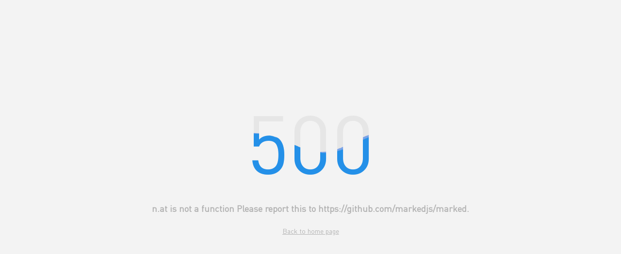

--- FILE ---
content_type: text/html; charset=UTF-8
request_url: https://surmon.me/article/146
body_size: 40905
content:
<!doctype html>
<html lang="zh-CN" data-region="global" data-theme="light" data-device="desktop">
  <head>
    <meta charset="utf-8" />
    <meta name="viewport" content="width=device-width, initial-scale=1.0, user-scalable=no, viewport-fit=cover" />
    
    <!-- Preconnect -->
    <link rel="preconnect" href="https://go.surmon.me" crossorigin />
    <link rel="preconnect" href="https://api.surmon.me" crossorigin />
    <link rel="preconnect" href="https://static.surmon.me" crossorigin />
    <link rel="preconnect" href="https://cdn.surmon.me" crossorigin />
    <link rel="preconnect" href="https://cdn.surmon.cn" crossorigin />
    <link rel="preconnect" href="https://at.alicdn.com" crossorigin />
    <!-- Prefetch -->
    <link rel="dns-prefetch" href="//fonts.googleapis.com" />
    <link rel="dns-prefetch" href="//www.google-analytics.com" />
    <!-- Icons -->
    <link rel="apple-touch-icon" href="/icon.png" />
    <link rel="icon" type="image/x-icon" href="/favicon.ico" />
    <link rel="author" type="text/plain" href="/humans.txt" />
    <!-- Meta infos -->
    <meta name="author" content="Surmon" />
    <meta name="apple-mobile-web-app-title" content="Surmon.me" />
    <meta name="apple-mobile-web-app-status-bar-style" content="black-translucent" />
    <meta name="apple-mobile-web-app-capable" content="yes" />
    <meta name="mobile-web-app-capable" content="yes" />
    <meta name="format-detection" content="telephone=no,email=no,address=no" />
    <!-- Client entry -->
    <script type="module" crossorigin src="https://cdn.surmon.me/assets/index-Bx-IJaq4.js"></script>
    <link rel="modulepreload" crossorigin href="https://cdn.surmon.me/assets/vendor-40mikv1Q.js">
    <link rel="modulepreload" crossorigin href="https://cdn.surmon.me/assets/sentry-BvpfEWh9.js">
    <link rel="stylesheet" crossorigin href="https://cdn.surmon.me/assets/index-DxMjnQYZ.css">
  <title>极道以御术 | Surmon.me</title>
<meta name="description" content="则天人合一">
<meta name="keywords" content="极道以御术">
<meta property="og:type" content="article">
<meta property="og:title" content="极道以御术">
<meta property="og:description" content="则天人合一">
<meta property="og:url" content="https://surmon.me/article/146">
<meta property="og:image" content="https://static.surmon.me/thumbnail/2019-05-23-cloud.jpg">
<meta property="og:image:alt" content="极道以御术 | Surmon.me">
<meta property="og:image:width" content="1190">
<meta property="og:image:height" content="420">
<meta property="og:site_name" content="Surmon.me">
<meta property="og:locale" content="zh-CN">
<meta name="twitter:title" content="极道以御术 | Surmon.me">
<meta name="twitter:description" content="则天人合一">
<meta name="twitter:image" content="https://static.surmon.me/thumbnail/2019-05-23-cloud.jpg">
<meta name="twitter:image:alt" content="极道以御术 | Surmon.me">
<meta name="twitter:card" content="summary_large_image">
<meta property="article:published_time" content="2019-05-12T14:47:11.332Z">
<meta property="article:modified_time" content="2022-02-13T10:46:00.803Z">
<meta property="article:tag" content="见地">
<meta property="article:tag" content="JavaScript">
</head>
  <body>
    <div id="app"><div class="app-root"><!----><div class="app-boundary"><!--[--><!--[--><div class="desktop-main" data-v-3da77fe3><div id="background" data-v-3da77fe3 data-v-53df6962><div class="image" style="background-image:url(&#39;https://cdn.surmon.me/assets/images/background.png&#39;);" data-v-53df6962></div></div><div id="wallflower" data-v-3da77fe3 data-v-4e6cd765><!----></div><!----><!--[--><div class="share main-share" data-v-3da77fe3 data-v-1bbd4e95><!--[--><button title="Share to: 微信" class="wechat share-ejector" data-v-1bbd4e95><i class="icon-wechat iconfont" data-v-1bbd4e95></i></button><button title="Share to: 微博" class="weibo share-ejector" data-v-1bbd4e95><i class="icon-weibo iconfont" data-v-1bbd4e95></i></button><button title="Share to: Twitter" class="twitter share-ejector" data-v-1bbd4e95><i class="icon-twitter-x iconfont" data-v-1bbd4e95></i></button><button title="Share to: Threads" class="threads share-ejector" data-v-1bbd4e95><i class="icon-threads iconfont" data-v-1bbd4e95></i></button><button title="Share to: Facebook" class="facebook share-ejector" data-v-1bbd4e95><i class="icon-facebook iconfont" data-v-1bbd4e95></i></button><button title="Share to: LinkedIn" class="linkedin share-ejector" data-v-1bbd4e95><i class="icon-linkedin iconfont" data-v-1bbd4e95></i></button><button title="Share to: 豆瓣" class="douban share-ejector" data-v-1bbd4e95><i class="icon-douban iconfont" data-v-1bbd4e95></i></button><!--]--><!----><button class="share-ejector copy-link" title="Copy link" data-v-1bbd4e95><i class="iconfont icon-link" data-v-1bbd4e95></i></button></div><!--[--><div id="wallpaper" data-v-371351d4><div class="switcher" data-v-371351d4><div class="title" data-v-371351d4><i class="iconfont icon-bing" data-v-371351d4></i><span class="text" data-v-371351d4>BING</span></div></div></div><!----><!--]--><div id="toolbox" data-v-3da77fe3 data-v-75b8238a><div class="container" data-v-75b8238a><div class="tools" data-v-75b8238a><a class="rss" rel="external nofollow noopener" target="_blank" href="/rss.xml" data-v-75b8238a><i class="iconfont icon-rss" data-v-75b8238a></i></a><button class="feedback" title="反馈" data-v-75b8238a><i class="iconfont icon-mail-plane" data-v-75b8238a></i></button><button class="to-page-top" title="回到顶部" data-v-75b8238a><i class="iconfont icon-totop" data-v-75b8238a></i></button><button class="to-page-bottom" title="下一屏" data-v-75b8238a><i class="iconfont icon-tobottom" data-v-75b8238a></i></button></div></div></div><!----><!--]--><header id="A_header" class="header" data-v-3da77fe3 data-v-ede7e629><div class="header-container container" data-v-ede7e629><div class="header-header" data-v-ede7e629><img draggable="false" src="https://cdn.surmon.me/assets/images/logo.svg" class="header-logo" alt="Surmon.me" data-v-ede7e629><span class="webfont medium zh boldEn header-slogan" data-v-ede7e629 data-v-e296427a><!--[-->足下何人，來此作甚<!--]--></span><a href="/" class="header-link" title="Surmon.me" data-v-ede7e629></a></div><div class="toolbox" data-v-ede7e629><!----><button class="button language" title="Switch language" data-v-ede7e629><i class="icon-chinese iconfont" data-v-ede7e629></i></button><button class="light button theme" data-v-ede7e629><i class="icon-sun iconfont" data-v-ede7e629></i></button></div></div><div class="header-nav" data-v-ede7e629><nav class="nav-list container" data-v-ede7e629><!--[--><!--[--><!----><a href="/" class="item home" data-v-ede7e629><i class="font-icon iconfont icon-home" data-v-ede7e629></i><span class="webfont bolder zh boldEn uppercase text" data-v-ede7e629 data-v-e296427a><!--[-->明殿<!--]--></span><!----><!----></a><!--]--><!--[--><span class="divider" data-v-ede7e629></span><a href="/category/code" class="item code" data-v-ede7e629><i class="font-icon iconfont icon-code" data-v-ede7e629></i><span class="webfont bolder zh boldEn uppercase text" data-v-ede7e629 data-v-e296427a><!--[-->無夢寺<!--]--></span><!----><!----></a><!--]--><!--[--><span class="divider" data-v-ede7e629></span><a href="/category/insight" class="item insight" data-v-ede7e629><i class="font-icon iconfont icon-insight" data-v-ede7e629></i><span class="webfont bolder zh boldEn uppercase text" data-v-ede7e629 data-v-e296427a><!--[-->不二門<!--]--></span><!----><!----></a><!--]--><!--[--><span class="divider" data-v-ede7e629></span><a class="item github" rel="external nofollow noopener" target="_blank" href="https://go.surmon.me/github" data-v-ede7e629><i class="font-icon iconfont icon-github" data-v-ede7e629></i><span class="webfont bolder zh boldEn uppercase text" data-v-ede7e629 data-v-e296427a><!--[-->工巧<!--]--></span><!----><span class="new-window" data-v-ede7e629><i class="iconfont icon-new-window-s" data-v-ede7e629></i></span></a><!--]--><!--[--><span class="divider" data-v-ede7e629></span><a href="/photography" class="item photography" data-v-ede7e629><i class="font-icon iconfont icon-lens" data-v-ede7e629></i><span class="webfont bolder zh boldEn uppercase text" data-v-ede7e629 data-v-e296427a><!--[-->大千界<!--]--></span><!----><!----></a><!--]--><!--[--><span class="divider" data-v-ede7e629></span><a href="/snippets" class="item snippets" data-v-ede7e629><i class="font-icon iconfont icon-buddhism" data-v-ede7e629></i><span class="webfont bolder zh boldEn uppercase text" data-v-ede7e629 data-v-e296427a><!--[-->覺有情<!--]--></span><!----><!----></a><!--]--><!--[--><span class="divider" data-v-ede7e629></span><a href="/about" class="item about" data-v-ede7e629><i class="font-icon iconfont icon-swordsman" data-v-ede7e629></i><span class="webfont bolder zh boldEn uppercase text" data-v-ede7e629 data-v-e296427a><!--[-->狂浪生<!--]--></span><!----><!----></a><!--]--><!--[--><span class="divider" data-v-ede7e629></span><a href="/guestbook" class="item guestbook" data-v-ede7e629><i class="font-icon iconfont icon-comment" data-v-ede7e629></i><span class="webfont bolder zh boldEn uppercase text" data-v-ede7e629 data-v-e296427a><!--[-->四方館<!--]--></span><!----><!----></a><!--]--><!--[--><span class="divider" data-v-ede7e629></span><a href="/sponsor" class="item sponsor" data-v-ede7e629><i class="font-icon iconfont icon-peachblossom" data-v-ede7e629></i><span class="webfont bolder zh boldEn uppercase text" data-v-ede7e629 data-v-e296427a><!--[-->隨喜<!--]--></span><span class="superscript" data-v-ede7e629><i class="iconfont icon-hot-fill" data-v-ede7e629></i></span><!----></a><!--]--><!--]--></nav></div></header><main id="A_main" class="main-container" data-v-3da77fe3><div id="A_nav" class="desktop-nav nav-view" data-v-3da77fe3 data-v-a6e975f8><nav class="nav-list" data-v-a6e975f8><!--[--><!--[--><!----><a href="/" class="item home" data-v-a6e975f8><i class="font-icon iconfont icon-home" data-v-a6e975f8></i><span class="webfont bolder zh boldEn uppercase text" data-v-a6e975f8 data-v-e296427a><!--[-->明殿<!--]--></span><!----><!----></a><!--]--><!--[--><!----><a href="/category/code" class="item code" data-v-a6e975f8><i class="font-icon iconfont icon-code" data-v-a6e975f8></i><span class="webfont bolder zh boldEn uppercase text" data-v-a6e975f8 data-v-e296427a><!--[-->無夢寺<!--]--></span><!----><!----></a><!--]--><!--[--><!----><a href="/category/insight" class="item insight" data-v-a6e975f8><i class="font-icon iconfont icon-insight" data-v-a6e975f8></i><span class="webfont bolder zh boldEn uppercase text" data-v-a6e975f8 data-v-e296427a><!--[-->不二門<!--]--></span><!----><!----></a><!--]--><!--[--><!----><a class="item github" rel="external nofollow noopener" target="_blank" href="https://go.surmon.me/github" data-v-a6e975f8><i class="font-icon iconfont icon-github" data-v-a6e975f8></i><span class="webfont bolder zh boldEn uppercase text" data-v-a6e975f8 data-v-e296427a><!--[-->工巧<!--]--></span><span class="superscript new-window" data-v-a6e975f8><i class="iconfont icon-new-window-s" data-v-a6e975f8></i></span><!----></a><!--]--><!--[--><!----><a href="/photography" class="item photography" data-v-a6e975f8><i class="font-icon iconfont icon-lens" data-v-a6e975f8></i><span class="webfont bolder zh boldEn uppercase text" data-v-a6e975f8 data-v-e296427a><!--[-->大千界<!--]--></span><!----><!----></a><!--]--><!--[--><!----><a href="/snippets" class="item snippets" data-v-a6e975f8><i class="font-icon iconfont icon-buddhism" data-v-a6e975f8></i><span class="webfont bolder zh boldEn uppercase text" data-v-a6e975f8 data-v-e296427a><!--[-->覺有情<!--]--></span><!----><!----></a><!--]--><!--[--><!----><a href="/about" class="item about" data-v-a6e975f8><i class="font-icon iconfont icon-swordsman" data-v-a6e975f8></i><span class="webfont bolder zh boldEn uppercase text" data-v-a6e975f8 data-v-e296427a><!--[-->狂浪生<!--]--></span><!----><!----></a><!--]--><!--[--><!----><a href="/guestbook" class="item guestbook" data-v-a6e975f8><i class="font-icon iconfont icon-comment" data-v-a6e975f8></i><span class="webfont bolder zh boldEn uppercase text" data-v-a6e975f8 data-v-e296427a><!--[-->四方館<!--]--></span><!----><!----></a><!--]--><!--[--><span class="divider" data-v-a6e975f8></span><a href="/sponsor" class="item sponsor" data-v-a6e975f8><i class="font-icon iconfont icon-peachblossom" data-v-a6e975f8></i><span class="webfont bolder zh boldEn uppercase text" data-v-a6e975f8 data-v-e296427a><!--[-->隨喜<!--]--></span><!----><span class="superscript hot" data-v-a6e975f8><i class="iconfont icon-hot-fill" data-v-a6e975f8></i></span></a><!--]--><!--]--><!--[--><!--[--><span class="divider" data-v-a6e975f8></span><a class="item" style="color:#006eff;" rel="external nofollow noopener" target="_blank" href="https://curl.qcloud.com/WfO7qXy9" data-v-a6e975f8><i class="font-icon iconfont icon-tencent-cloud" data-v-a6e975f8></i><span class="ad-text" data-v-a6e975f8>新春上云</span><span class="superscript" data-v-a6e975f8><i class="iconfont icon-ad" data-v-a6e975f8></i></span></a><!--]--><!--]--></nav></div><aside id="A_aside" class="desktop-aside aside-view" data-v-3da77fe3 data-v-38e6bc14><div class="module" data-v-38e6bc14><div class="search" data-v-38e6bc14 data-v-7f5f0ac4><form class="search-box" data-v-7f5f0ac4><input id="keyword" required type="search" name="search" maxlength="16" autocomplete="off" value="" class="dep __v_isRef _rawValue _value search-input" placeholder="上下求索" data-v-7f5f0ac4><button type="submit" class="search-btn" data-v-7f5f0ac4><i class="iconfont icon-search" data-v-7f5f0ac4></i></button></form><a href="/sponsor" class="extra-btn" data-v-7f5f0ac4><i class="iconfont icon-peachblossom" data-v-7f5f0ac4></i></a></div></div><div class="module" data-v-38e6bc14><a href="/archive" class="statistic" data-v-38e6bc14 data-v-132a9bb1><div class="item" data-v-132a9bb1><p class="skeleton" data-v-132a9bb1>•••</p><span class="title" data-v-132a9bb1>全站文章</span></div><div role="separator" class="divider vertical default" style="" data-v-132a9bb1 data-v-e06190df><!--[--><!--]--></div><div class="item" data-v-132a9bb1><p class="skeleton" data-v-132a9bb1>•••</p><span class="title" data-v-132a9bb1>今日阅读</span></div><div role="separator" class="divider vertical default" style="" data-v-132a9bb1 data-v-e06190df><!--[--><!--]--></div><div class="item" data-v-132a9bb1><p class="skeleton" data-v-132a9bb1>•••</p><span class="title" data-v-132a9bb1>全站评论</span></div></a></div><div class="module" data-v-38e6bc14><div class="article" data-v-38e6bc14 data-v-831a6ba6><div class="header" data-v-831a6ba6><span class="title" data-v-831a6ba6><i class="icon-windmill iconfont" data-v-831a6ba6></i><span class="text" data-v-831a6ba6>群贤毕至</span></span><div class="types" data-v-831a6ba6><!--[--><!--[--><span class="item" data-v-831a6ba6>最新</span><div role="separator" class="divider vertical default" style="" data-v-831a6ba6 data-v-e06190df><!--[--><!--]--></div><!--]--><!--[--><span class="item" data-v-831a6ba6>热门</span><div role="separator" class="divider vertical default" style="" data-v-831a6ba6 data-v-e06190df><!--[--><!--]--></div><!--]--><!--[--><span class="activated item" data-v-831a6ba6>精选</span><!----><!--]--><!--]--></div></div><ul class="article-list" data-v-831a6ba6 data-v-831a6ba6><!--[--><li class="item" data-v-831a6ba6><span class="index" data-index="1" data-v-831a6ba6>1</span><div class="content" data-v-831a6ba6><a href="/article/303" class="title" title="无依之地" data-v-831a6ba6>无依之地</a><div class="meta" data-v-831a6ba6><span class="item date" data-v-831a6ba6>2025-12</span><span class="item views" data-v-831a6ba6><i class="iconfont icon-eye" data-v-831a6ba6></i> 512</span><span class="item comments" data-v-831a6ba6><i class="iconfont icon-comment" data-v-831a6ba6></i> 0</span><span class="item likes" data-v-831a6ba6><i class="iconfont icon-like" data-v-831a6ba6></i> 7</span></div></div></li><li class="item" data-v-831a6ba6><span class="index" data-index="2" data-v-831a6ba6>2</span><div class="content" data-v-831a6ba6><a href="/article/297" class="title" title="无我不是 Egoless" data-v-831a6ba6>无我不是 Egoless</a><div class="meta" data-v-831a6ba6><span class="item date" data-v-831a6ba6>2025-09</span><span class="item views" data-v-831a6ba6><i class="iconfont icon-eye" data-v-831a6ba6></i> 1.03k</span><span class="item comments" data-v-831a6ba6><i class="iconfont icon-comment" data-v-831a6ba6></i> 1</span><span class="item likes" data-v-831a6ba6><i class="iconfont icon-like" data-v-831a6ba6></i> 4</span></div></div></li><li class="item" data-v-831a6ba6><span class="index" data-index="3" data-v-831a6ba6>3</span><div class="content" data-v-831a6ba6><a href="/article/295" class="title" title="世间无解的矛与盾" data-v-831a6ba6>世间无解的矛与盾</a><div class="meta" data-v-831a6ba6><span class="item date" data-v-831a6ba6>2025-08</span><span class="item views" data-v-831a6ba6><i class="iconfont icon-eye" data-v-831a6ba6></i> 830</span><span class="item comments" data-v-831a6ba6><i class="iconfont icon-comment" data-v-831a6ba6></i> 0</span><span class="item likes" data-v-831a6ba6><i class="iconfont icon-like" data-v-831a6ba6></i> 4</span></div></div></li><li class="item" data-v-831a6ba6><span class="index" data-index="4" data-v-831a6ba6>4.</span><div class="content" data-v-831a6ba6><a href="/article/288" class="title" title="逻辑与智慧" data-v-831a6ba6>逻辑与智慧</a><div class="meta" data-v-831a6ba6><span class="item date" data-v-831a6ba6>2025-07</span><span class="item views" data-v-831a6ba6><i class="iconfont icon-eye" data-v-831a6ba6></i> 970</span><span class="item comments" data-v-831a6ba6><i class="iconfont icon-comment" data-v-831a6ba6></i> 5</span><span class="item likes" data-v-831a6ba6><i class="iconfont icon-like" data-v-831a6ba6></i> 8</span></div></div></li><li class="item" data-v-831a6ba6><span class="index" data-index="5" data-v-831a6ba6>5.</span><div class="content" data-v-831a6ba6><a href="/article/287" class="title" title="真的相" data-v-831a6ba6>真的相</a><div class="meta" data-v-831a6ba6><span class="item date" data-v-831a6ba6>2024-10</span><span class="item views" data-v-831a6ba6><i class="iconfont icon-eye" data-v-831a6ba6></i> 5.44k</span><span class="item comments" data-v-831a6ba6><i class="iconfont icon-comment" data-v-831a6ba6></i> 1</span><span class="item likes" data-v-831a6ba6><i class="iconfont icon-like" data-v-831a6ba6></i> 38</span></div></div></li><li class="item" data-v-831a6ba6><span class="index" data-index="6" data-v-831a6ba6>6.</span><div class="content" data-v-831a6ba6><a href="/article/286" class="title" title="快乐的秘密" data-v-831a6ba6>快乐的秘密</a><div class="meta" data-v-831a6ba6><span class="item date" data-v-831a6ba6>2024-09</span><span class="item views" data-v-831a6ba6><i class="iconfont icon-eye" data-v-831a6ba6></i> 3.31k</span><span class="item comments" data-v-831a6ba6><i class="iconfont icon-comment" data-v-831a6ba6></i> 4</span><span class="item likes" data-v-831a6ba6><i class="iconfont icon-like" data-v-831a6ba6></i> 37</span></div></div></li><li class="item" data-v-831a6ba6><span class="index" data-index="7" data-v-831a6ba6>7.</span><div class="content" data-v-831a6ba6><a href="/article/285" class="title" title="只需愿意" data-v-831a6ba6>只需愿意</a><div class="meta" data-v-831a6ba6><span class="item date" data-v-831a6ba6>2024-09</span><span class="item views" data-v-831a6ba6><i class="iconfont icon-eye" data-v-831a6ba6></i> 2.77k</span><span class="item comments" data-v-831a6ba6><i class="iconfont icon-comment" data-v-831a6ba6></i> 0</span><span class="item likes" data-v-831a6ba6><i class="iconfont icon-like" data-v-831a6ba6></i> 16</span></div></div></li><li class="item" data-v-831a6ba6><span class="index" data-index="8" data-v-831a6ba6>8.</span><div class="content" data-v-831a6ba6><a href="/article/283" class="title" title="最深沉的梦" data-v-831a6ba6>最深沉的梦</a><div class="meta" data-v-831a6ba6><span class="item date" data-v-831a6ba6>2024-09</span><span class="item views" data-v-831a6ba6><i class="iconfont icon-eye" data-v-831a6ba6></i> 3.25k</span><span class="item comments" data-v-831a6ba6><i class="iconfont icon-comment" data-v-831a6ba6></i> 1</span><span class="item likes" data-v-831a6ba6><i class="iconfont icon-like" data-v-831a6ba6></i> 11</span></div></div></li><!--]--></ul></div></div><div class="client-only-empty" data-v-38e6bc14></div><div class="module" data-v-38e6bc14><div class="calendar" data-v-38e6bc14 data-v-c32a8bbf data-v-64e37ec2><div class="header" data-v-64e37ec2><button class="item arrow" data-v-64e37ec2><i class="iconfont icon-prev" data-v-64e37ec2></i></button><span class="item year-month" data-v-64e37ec2>2026 年 1 月 3 日</span><button class="item arrow" data-v-64e37ec2><i class="iconfont icon-next" data-v-64e37ec2></i></button></div><ul class="weekdays" data-v-64e37ec2><!--[--><li data-v-64e37ec2>一</li><li data-v-64e37ec2>二</li><li data-v-64e37ec2>三</li><li data-v-64e37ec2>四</li><li data-v-64e37ec2>五</li><li data-v-64e37ec2>六</li><li data-v-64e37ec2>日</li><!--]--></ul><ul class="days" data-v-64e37ec2><!--[--><li data-v-64e37ec2><div class="other item" data-v-64e37ec2><!--[--><span class="date-span" data-v-c32a8bbf>29</span><!--]--></div></li><li data-v-64e37ec2><div class="other item" data-v-64e37ec2><!--[--><span class="date-span" data-v-c32a8bbf>30</span><!--]--></div></li><li data-v-64e37ec2><div class="other item" data-v-64e37ec2><!--[--><span class="date-span" data-v-c32a8bbf>31</span><!--]--></div></li><li data-v-64e37ec2><div class="item" data-v-64e37ec2><!--[--><span class="date-span" data-v-c32a8bbf>1</span><!--]--></div></li><li data-v-64e37ec2><div class="item" data-v-64e37ec2><!--[--><span class="date-span" data-v-c32a8bbf>2</span><!--]--></div></li><li data-v-64e37ec2><div class="today item" data-v-64e37ec2><!--[--><span class="date-span" data-v-c32a8bbf>3</span><!--]--></div></li><li data-v-64e37ec2><div class="item" data-v-64e37ec2><!--[--><span class="date-span" data-v-c32a8bbf>4</span><!--]--></div></li><li data-v-64e37ec2><div class="item" data-v-64e37ec2><!--[--><span class="date-span" data-v-c32a8bbf>5</span><!--]--></div></li><li data-v-64e37ec2><div class="item" data-v-64e37ec2><!--[--><span class="date-span" data-v-c32a8bbf>6</span><!--]--></div></li><li data-v-64e37ec2><div class="item" data-v-64e37ec2><!--[--><span class="date-span" data-v-c32a8bbf>7</span><!--]--></div></li><li data-v-64e37ec2><div class="item" data-v-64e37ec2><!--[--><span class="date-span" data-v-c32a8bbf>8</span><!--]--></div></li><li data-v-64e37ec2><div class="item" data-v-64e37ec2><!--[--><span class="date-span" data-v-c32a8bbf>9</span><!--]--></div></li><li data-v-64e37ec2><div class="item" data-v-64e37ec2><!--[--><span class="date-span" data-v-c32a8bbf>10</span><!--]--></div></li><li data-v-64e37ec2><div class="item" data-v-64e37ec2><!--[--><span class="date-span" data-v-c32a8bbf>11</span><!--]--></div></li><li data-v-64e37ec2><div class="item" data-v-64e37ec2><!--[--><span class="date-span" data-v-c32a8bbf>12</span><!--]--></div></li><li data-v-64e37ec2><div class="item" data-v-64e37ec2><!--[--><span class="date-span" data-v-c32a8bbf>13</span><!--]--></div></li><li data-v-64e37ec2><div class="item" data-v-64e37ec2><!--[--><span class="date-span" data-v-c32a8bbf>14</span><!--]--></div></li><li data-v-64e37ec2><div class="item" data-v-64e37ec2><!--[--><span class="date-span" data-v-c32a8bbf>15</span><!--]--></div></li><li data-v-64e37ec2><div class="item" data-v-64e37ec2><!--[--><span class="date-span" data-v-c32a8bbf>16</span><!--]--></div></li><li data-v-64e37ec2><div class="item" data-v-64e37ec2><!--[--><span class="date-span" data-v-c32a8bbf>17</span><!--]--></div></li><li data-v-64e37ec2><div class="item" data-v-64e37ec2><!--[--><span class="date-span" data-v-c32a8bbf>18</span><!--]--></div></li><li data-v-64e37ec2><div class="item" data-v-64e37ec2><!--[--><span class="date-span" data-v-c32a8bbf>19</span><!--]--></div></li><li data-v-64e37ec2><div class="item" data-v-64e37ec2><!--[--><span class="date-span" data-v-c32a8bbf>20</span><!--]--></div></li><li data-v-64e37ec2><div class="item" data-v-64e37ec2><!--[--><span class="date-span" data-v-c32a8bbf>21</span><!--]--></div></li><li data-v-64e37ec2><div class="item" data-v-64e37ec2><!--[--><span class="date-span" data-v-c32a8bbf>22</span><!--]--></div></li><li data-v-64e37ec2><div class="item" data-v-64e37ec2><!--[--><span class="date-span" data-v-c32a8bbf>23</span><!--]--></div></li><li data-v-64e37ec2><div class="item" data-v-64e37ec2><!--[--><span class="date-span" data-v-c32a8bbf>24</span><!--]--></div></li><li data-v-64e37ec2><div class="item" data-v-64e37ec2><!--[--><span class="date-span" data-v-c32a8bbf>25</span><!--]--></div></li><li data-v-64e37ec2><div class="item" data-v-64e37ec2><!--[--><span class="date-span" data-v-c32a8bbf>26</span><!--]--></div></li><li data-v-64e37ec2><div class="item" data-v-64e37ec2><!--[--><span class="date-span" data-v-c32a8bbf>27</span><!--]--></div></li><li data-v-64e37ec2><div class="item" data-v-64e37ec2><!--[--><span class="date-span" data-v-c32a8bbf>28</span><!--]--></div></li><li data-v-64e37ec2><div class="item" data-v-64e37ec2><!--[--><span class="date-span" data-v-c32a8bbf>29</span><!--]--></div></li><li data-v-64e37ec2><div class="item" data-v-64e37ec2><!--[--><span class="date-span" data-v-c32a8bbf>30</span><!--]--></div></li><li data-v-64e37ec2><div class="item" data-v-64e37ec2><!--[--><span class="date-span" data-v-c32a8bbf>31</span><!--]--></div></li><li data-v-64e37ec2><div class="other item" data-v-64e37ec2><!--[--><span class="date-span" data-v-c32a8bbf>1</span><!--]--></div></li><!--]--></ul></div></div><div class="aside-sticky-box" data-v-38e6bc14><div class="module mammon-square" data-v-38e6bc14><!----></div><div class="module" data-v-38e6bc14><!----></div></div></aside><div id="A_main" class="layout-normal main-view" data-v-3da77fe3><div class="router-view" data-v-3da77fe3 data-v-3da77fe3><div class="article-page" data-v-75f23f09><div data-v-75f23f09 data-v-75f23f09><div class="module margin background overflow" data-v-75f23f09><div class="detail" id="A_article_content" data-v-75f23f09 data-v-99ccbee9><div class="original origin" data-v-99ccbee9>原创</div><div class="knowledge" data-v-99ccbee9><h2 class="title" data-v-99ccbee9><span class="text" data-v-99ccbee9>极道以御术</span><!----></h2><div class="meta" data-v-99ccbee9><i class="iconfont icon-t" data-v-99ccbee9></i>共 2,681 字，需阅读 7 分钟<!--[--><div role="separator" class="divider vertical default vertical" style="" data-v-99ccbee9 data-v-e06190df><!--[--><!--]--></div><span data-v-99ccbee9><i class="iconfont icon-clock-outlined" data-v-99ccbee9></i>2019/05/12 下午</span><!--]--><div role="separator" class="divider vertical default vertical" style="" data-v-99ccbee9 data-v-e06190df><!--[--><!--]--></div><span data-v-99ccbee9><i class="iconfont icon-eye" data-v-99ccbee9></i><span data-v-99ccbee9>6,393 </span>次阅读</span></div><section class="global-markdown-html" data-v-99ccbee9><h3 id="A_article_content_heading_3_运动模糊" title="运动模糊"><a class="anchor link" href="#运动模糊" onclick="event.preventDefault();window.navigator.clipboard?.writeText(this.href)">#</a>运动模糊</h3><p>细心的话该应能看到，博客所有涉及轮播的地方，当滚动发生时，会有一种类似游戏中运动镜头的流畅感，这是因为我给所有轮播加了运动模糊处理。</p><p>工作原理：</p><p>人眼观看影像时，正常情况下，人眼能分辨的最高的刷新率为 24Hz，即 24帧/秒；
低于这个频率，大脑会觉得画面是卡顿的；
超过这个频率，大脑会觉得画面是连贯的，越高越连贯，连贯起来就是 “模糊”，因为我们的大脑处理图像有 “延迟”。
普通的计算机程序或显示器都无法做到超高的刷新频率，如 200Hz，所以很难从物理上制造出 “连贯镜头”。
所以，人们发明了一种方法，即，画面在运动中时，就将运动中的画面做一定的定向模糊处理，以塑造出假的 “连贯镜头”。</p><p>在博客的轮播中，其实就是：在轮播开始时，给轮播的内容主体加上定向模糊的滤镜，当轮播结束时再将其去除；
在具体游戏中，会有针对速度角度的多重处理计算，感兴趣的话自己去找资料。</p><p>所以，当 banner 滚动时，其实是这样的：</p> <div class="figure-wrapper"> <figure class="image caption" data-status="loading"> <div class="placeholder error"> <i class="iconfont icon-image-error"></i> </div> <div class="global-loading-indicator placeholder loading" style="--indicator-width: 2rem;--indicator-height: 1.2rem;--indicator-gap: 0.62rem;--indicator-radius: 1px"> <div></div><div></div><div></div><div></div> </div> <picture> <img draggable="false" class="lozad" data-src="https://cdn.surmon.me/static/nodepress/2019-05-12/blur-effect.png" alt="2019-05-12_blur.png" title="2019-05-12_blur.png" onload="this.parentElement.parentElement.dataset.status = 'loaded'" onerror="this.parentElement.parentElement.dataset.status = 'error'" onclick="window.$popup.vImage(this.currentSrc || this.src)" /> </picture> <figcaption>2019-05-12_blur.png</figcaption> </figure> </div> <p>运动模糊是个很棒的东西，做不到的事物就用表象代替，一切都是为了满足表象需求，而不是模拟真实。
就是，我们知道了自己的大脑是如何受骗的，于是发明了一种幻术专门用于欺骗大脑，因为幻术和现实在我们看来是一致的。
就像是用一幅图代替一个系统，用一个形式代替一种意义。</p><p>有时候这种代替的是科学的，有时候​​​​就是自欺欺人。</p><h3 id="A_article_content_heading_3_废话" title="废话"><a class="anchor link" href="#废话" onclick="event.preventDefault();window.navigator.clipboard?.writeText(this.href)">#</a>废话</h3><p>我们的某些缺陷可能是无法避免的，但自身无法接受，所以我们塑造表象、“客观”，并蒙蔽自己认可它。
所以父母对子女的期望掩盖的往往是自己无法实现的愿景，口头上的谆谆教导掩盖的是自己无法变得更优秀的无能为力。
就像鸡汤帮你遮拦真实的实力缺陷，网文垃圾帮你回避让人难以接受的自我否定。
只要勇敢一点，就能穿透这层布看到真相，可是，大部分人竟然都是那么怂。
既然选择怂，那就接受后果；永远靠遮羞布维持内心的 “笃定”；
培养出和自身相差无几的下一代，或遇到 “三观契合” 的另一半，这么传承下去。</p><p>胡适说 “怕什么真理无穷，进一寸有一寸的欢喜”，多少人根本就不想进；因为游戏、微博这种立竿见影可以收获多巴胺的事远大于枯燥无味的学习。</p><h3 id="A_article_content_heading_3_工具" title="工具"><a class="anchor link" href="#工具" onclick="event.preventDefault();window.navigator.clipboard?.writeText(this.href)">#</a>工具</h3><p>网易云音乐不是音乐社区，而是披着音乐外壳附带播放功能的伪文艺贴吧。
微博不是社交媒体，而是披着社交外壳的舆情检测器和各种精神领袖的营销市场。
知乎也不再是知识分享社区，而是不同阶层人的窥视镜和新型线上故事会。
微信也不是简单的 IM，而是新型关系探测器和形象管理窗口。</p><p>工具不会奴役一个人，而是一个会被奴役的人会被任何工具奴役。
能驾驭生活、驾驭内心的人，可以驾驭一切事物，包括工具，工具也才变得有意义。</p><h3 id="A_article_content_heading_3_民族主义" title="民族主义"><a class="anchor link" href="#民族主义" onclick="event.preventDefault();window.navigator.clipboard?.writeText(this.href)">#</a>民族主义</h3><ol>
<li>一个人每天抽10包烟，是他个人选择，他承担其后果，但这不代表他不能支持禁烟。</li>
<li>这个人即使不抽烟，但他贩售烟给未成年，甚至鼓励未成年抽烟，这才是邪恶。</li>
<li>天灾不是国耻，只是灾难；慰安也不是国耻，“我们曾经被逼慰安” 才是国耻。</li>
<li>如果他拿 “曾经被慰安的人” 或 “我们曾经被慰安过” 来打哈哈，这才是我理解的调侃，或者说不道德。</li>
<li>他调侃调侃的点是“灾难带来了不好，不好象征了戏剧性的倒霉”，不是表达的 “他觉灾难带来的不好也是好的或者无所谓的”。而“慰安”这就是一种坏的行为，历史里不同国家不同时期不同军队可能都有过，在表演里也就是被拿来表现“戏剧性的反差”，和“我们曾经被慰安过”并不是一件事。</li>
<li>为什么我们这么敏感，看到 A 就想到他在指“我们曾经被 A 过”这件事，这不是长期被舆论塑造的民族价值取向吗，按照这个逻辑，我们有太多太多太多不能说的话了。</li>
</ol>
<p>我时常觉得身处在一座空气中弥漫着传染病的监狱，纵然它装潢的再华丽，也无法让人畅快呼吸。</p><h3 id="A_article_content_heading_3_操纵生命的方法论" title="操纵生命的方法论"><a class="anchor link" href="#操纵生命的方法论" onclick="event.preventDefault();window.navigator.clipboard?.writeText(this.href)">#</a>操纵生命的方法论</h3><p>王阳明有过 “立志、勤学、改过、责善” 的观点，大概意思是，做到这些，你就可以，或事成，或圆满，或成就。</p><p>这些是方法，方法是解决问题而生的，问题是什么？</p><p>先问三观是什么？世界观、价值观、人生观。</p><p>再问三见是什么？见天地，见众生，见自己。</p><p>世界是由人类主宰的，人类形成了社会，我们是社会的一份子，所以与世界的接触即是与社会的接触，即与人的接触。</p><p>逻辑上看来，“与人接触” 这件简单的事，重复地做，深刻地做，便可塑造三观、便可成就三见、成就事业、成就智慧、成就圆满。</p><p>我们从幼时开始接受教育，现实中与父母接触，与老师、同学接触。
工作后与上司、同事接触，下班路上与卖唱小哥接触，周末宅家与外卖小哥接触，阅读时与图灵、冯诺依曼接触，生活中与伴侣接触。
与人接触就是与思想接触、与人性接触、与世界接触、与自己接触。</p><p>接触是形式、途径，要实现的是思考、成长。</p><p>成长会表现为什么？思考该如何进行？</p><p>成长的表现大概是：</p><p>再没什么事可以困惑你，对待绝大部分类似的人、事、物都有独特的属于自己的思考和处理范式；
你了解自己的优势和缺陷，知道自己的喜好，知道什么可以承担，什么对自己有价值，清晰自己的目的和能力；
像是一种完美为自己定制的思维框架，它不能用好或不好、对或不对来形容，
不能拿它用于和世俗普遍理解的「 成熟 」作对比，但大部分时候它又和世俗理解的「 成熟 」很相似。</p><p>思考该如何进行：</p><ol>
<li>定位。</li>
</ol>
<p>我想成为怎样的人？是何领域？怎样的深度？我适合吗？我现在能做到什么？大概多久做到？何时动身？
（其实这一点已经难倒了一大批人，知乎上“刚毕业感到迷惘该怎么办？”这样的问题比比皆是，
因为做出这样的自我定位是一件严肃和认真的事，其本身就需要自身有足够丰富的知识和经历，才支撑自身做出正确的选择，
而，大部分的人，思考方式被应试教育局限，天赋和灵感被周末的补习班和业余时间的“循规蹈矩”扼杀）</p><ol start="2">
<li>道路。</li>
</ol>
<p>道，是指正确的路，类似真理一般的途径。</p><p>技术性的成长一般称之为 “术”，这并不依赖于太多外界的因素。
智慧性的成长我就称之为 “悟”，这中间就涉及到阳明老师的说的勤学、改过、责善这三种方法。</p><p>生命的长河里，往往道路走着走着你会调整自己的定位，位置的不同又会带来新的体悟，从而成就自己。</p><p>文章的标题 “极道者”，其实就是指那些将自己的 “道” 修行到极致的人，以道御术，天人合一。</p></section><section class="global-markdown-html" data-v-99ccbee9></section></div></div><div class="divider" data-v-75f23f09></div><div class="meta" id="A_article_meta" data-v-75f23f09 data-v-16245e49><div class="actions" data-v-16245e49><!--[--><div class="upvote" data-v-75f23f09 data-v-aebfd35f><div class="wrapper" data-v-aebfd35f><button class="parkinson button like" data-v-aebfd35f><i class="icon iconfont icon-like" data-v-aebfd35f></i><span class="text" data-v-aebfd35f><!--[-->真棒！32<!--]--></span><!--[--><span class="parkinson-mask" data-v-aebfd35f><i class="icon-like-pre iconfont" data-v-aebfd35f></i></span><div class="parkinson-likes" data-v-aebfd35f>+ 1</div><!--]--></button><button class="button sponsor" data-v-aebfd35f><i class="icon iconfont icon-peachblossom" data-v-aebfd35f></i></button></div></div><!--]--></div><div class="line" data-v-16245e49>本文于<a href="/date/2019-05-12" class="link date" title="2019-05-12T14:47:11.332Z" data-v-16245e49>2019/05/12 下午</a>发布在<!--[--><span data-v-16245e49><a href="/category/insight" class="link category" title="Insight | 应无所住，而生其心" data-v-16245e49>不二门</a><!----></span><!--]--><!----><div role="separator" class="divider vertical sm" style="" data-v-16245e49 data-v-e06190df><!--[--><!--]--></div><!--[--><span data-v-16245e49><a href="/tag/opinion" class="link tag" title="Opinion | 武断极端，不负责任" data-v-16245e49>#见地</a><span data-v-16245e49>、</span></span><span data-v-16245e49><a href="/tag/javascript" class="link tag" title="JavaScript | JavaScript / TypeScript" data-v-16245e49>#JavaScript</a><!----></span><!--]--></div><div class="line" data-v-16245e49><i class="icon iconfont icon-creative-commons" data-v-16245e49></i><!--[--><a class="link copyright" rel="external nofollow noopener" target="_blank" href="https://creativecommons.org/licenses/by-nc/4.0/deed.zh-hans" data-v-16245e49> 署名 - 非商业性使用 4.0 国际 </a><!--]--><div role="separator" class="divider vertical default" style="" data-v-16245e49 data-v-e06190df><!--[--><!--]--></div><span class="link permalink" data-v-16245e49>https://surmon.me/article/146</span></div></div></div><div class="module margin background" data-v-75f23f09><div class="bridge left" data-v-75f23f09></div><div class="bridge right" data-v-75f23f09></div><div class="share-box" id="A_article_share" data-v-75f23f09 data-v-0eb022b7><div class="share" data-v-0eb022b7 data-v-1bbd4e95><!--[--><button title="Share to: 微信" class="wechat share-ejector" data-v-1bbd4e95><i class="icon-wechat iconfont" data-v-1bbd4e95></i></button><button title="Share to: 微博" class="weibo share-ejector" data-v-1bbd4e95><i class="icon-weibo iconfont" data-v-1bbd4e95></i></button><button title="Share to: Twitter" class="twitter share-ejector" data-v-1bbd4e95><i class="icon-twitter-x iconfont" data-v-1bbd4e95></i></button><button title="Share to: Threads" class="threads share-ejector" data-v-1bbd4e95><i class="icon-threads iconfont" data-v-1bbd4e95></i></button><button title="Share to: Facebook" class="facebook share-ejector" data-v-1bbd4e95><i class="icon-facebook iconfont" data-v-1bbd4e95></i></button><button title="Share to: LinkedIn" class="linkedin share-ejector" data-v-1bbd4e95><i class="icon-linkedin iconfont" data-v-1bbd4e95></i></button><button title="Share to: 豆瓣" class="douban share-ejector" data-v-1bbd4e95><i class="icon-douban iconfont" data-v-1bbd4e95></i></button><!--]--><button class="share-ejector share-as-image" title="Share as image" data-v-1bbd4e95><i class="iconfont icon-image-share" data-v-1bbd4e95></i></button><button class="share-ejector copy-link" title="Copy link" data-v-1bbd4e95><i class="iconfont icon-link" data-v-1bbd4e95></i></button></div><!----></div></div><div class="module margin overflow" data-v-75f23f09><div class="neighbour" data-v-75f23f09 data-v-3b04b0c7><a href="/article/145" class="link prev" title="关于 App 、看法和知识" data-v-3b04b0c7><div class="icon" data-v-3b04b0c7><i class="iconfont icon-prev" data-v-3b04b0c7></i></div><div class="content" data-v-3b04b0c7><p class="title" data-v-3b04b0c7>关于 App 、看法和知识</p><p class="description" data-v-3b04b0c7>唯识无境，真相无边 ​​​</p></div></a><a href="/article/147" class="link next" title="我没有灵魂" data-v-3b04b0c7><div class="content" data-v-3b04b0c7><p class="title" data-v-3b04b0c7>我没有灵魂</p><p class="description" data-v-3b04b0c7>还空无一物</p></div><div class="icon" data-v-3b04b0c7><i class="iconfont icon-next" data-v-3b04b0c7></i></div></a></div></div><div class="module margin overflow" data-v-75f23f09><div class="related" id="A_article_related" data-v-75f23f09 data-v-0b3c3a9f><ul class="articles" style="grid-template-columns:repeat(3, 1fr);" data-v-0b3c3a9f><!--[--><li class="item" data-v-0b3c3a9f><a href="/article/292" class="item-article" title="真理的幻觉" data-v-0b3c3a9f><picture class="thumbnail" data-v-0b3c3a9f><!--[--><source srcset="https://cdn.surmon.me/imgproxy/resize:fill:466:168:0/plain/thumbnail/peace-love-523.png@avif" type="image/avif" data-v-0b3c3a9f><source srcset="https://cdn.surmon.me/imgproxy/resize:fill:466:168:0/plain/thumbnail/peace-love-523.png@webp" type="image/webp" data-v-0b3c3a9f><!--]--><img class="image" loading="lazy" draggable="false" alt="真理的幻觉" src="https://cdn.surmon.me/imgproxy/resize:fill:466:168:0/plain/thumbnail/peace-love-523.png" data-v-0b3c3a9f></picture><div class="title" data-v-0b3c3a9f>真理的幻觉</div><div class="description" title="人人并非生来平等，人生来只是具有争取平等的可能性。" data-v-0b3c3a9f>人人并非生来平等，人生来只是具有争取平等的可能性。</div></a></li><li class="item" data-v-0b3c3a9f><a href="/article/86" class="item-article" title="不忙了" data-v-0b3c3a9f><picture class="thumbnail" data-v-0b3c3a9f><!--[--><source srcset="https://cdn.surmon.me/imgproxy/resize:fill:466:168:0/plain/nodepress/image/164161373-coder-wallpapers.jpg@avif" type="image/avif" data-v-0b3c3a9f><source srcset="https://cdn.surmon.me/imgproxy/resize:fill:466:168:0/plain/nodepress/image/164161373-coder-wallpapers.jpg@webp" type="image/webp" data-v-0b3c3a9f><!--]--><img class="image" loading="lazy" draggable="false" alt="不忙了" src="https://cdn.surmon.me/imgproxy/resize:fill:466:168:0/plain/nodepress/image/164161373-coder-wallpapers.jpg" data-v-0b3c3a9f></picture><div class="title" data-v-0b3c3a9f>不忙了</div><div class="description" title="没那么忙了" data-v-0b3c3a9f>没那么忙了</div></a></li><li class="item" data-v-0b3c3a9f><a href="/article/144" class="item-article" title="何以为家" data-v-0b3c3a9f><picture class="thumbnail" data-v-0b3c3a9f><!--[--><source srcset="https://cdn.surmon.me/imgproxy/resize:fill:466:168:0/plain/nodepress/image/here-we-go.jpg@avif" type="image/avif" data-v-0b3c3a9f><source srcset="https://cdn.surmon.me/imgproxy/resize:fill:466:168:0/plain/nodepress/image/here-we-go.jpg@webp" type="image/webp" data-v-0b3c3a9f><!--]--><img class="image" loading="lazy" draggable="false" alt="何以为家" src="https://cdn.surmon.me/imgproxy/resize:fill:466:168:0/plain/nodepress/image/here-we-go.jpg" data-v-0b3c3a9f></picture><div class="title" data-v-0b3c3a9f>何以为家</div><div class="description" title="风说随沙" data-v-0b3c3a9f>风说随沙</div></a></li><li class="item" data-v-0b3c3a9f><a href="/article/293" class="item-article" title="佛不需要你的皈依" data-v-0b3c3a9f><picture class="thumbnail" data-v-0b3c3a9f><!--[--><source srcset="https://cdn.surmon.me/imgproxy/resize:fill:466:168:0/plain/thumbnail/The-Inner-Buddha.webp@avif" type="image/avif" data-v-0b3c3a9f><source srcset="https://cdn.surmon.me/imgproxy/resize:fill:466:168:0/plain/thumbnail/The-Inner-Buddha.webp@webp" type="image/webp" data-v-0b3c3a9f><!--]--><img class="image" loading="lazy" draggable="false" alt="佛不需要你的皈依" src="https://cdn.surmon.me/imgproxy/resize:fill:466:168:0/plain/thumbnail/The-Inner-Buddha.webp" data-v-0b3c3a9f></picture><div class="title" data-v-0b3c3a9f>佛不需要你的皈依</div><div class="description" title="如果你皈依的是某个上师、某种符号、或某类形式..." data-v-0b3c3a9f>如果你皈依的是某个上师、某种符号、或某类形式...</div></a></li><li class="item" data-v-0b3c3a9f><a href="/article/288" class="item-article" title="逻辑与智慧" data-v-0b3c3a9f><picture class="thumbnail" data-v-0b3c3a9f><!--[--><source srcset="https://cdn.surmon.me/imgproxy/resize:fill:466:168:0/plain/thumbnail/logic-with-emotion.webp@avif" type="image/avif" data-v-0b3c3a9f><source srcset="https://cdn.surmon.me/imgproxy/resize:fill:466:168:0/plain/thumbnail/logic-with-emotion.webp@webp" type="image/webp" data-v-0b3c3a9f><!--]--><img class="image" loading="lazy" draggable="false" alt="逻辑与智慧" src="https://cdn.surmon.me/imgproxy/resize:fill:466:168:0/plain/thumbnail/logic-with-emotion.webp" data-v-0b3c3a9f></picture><div class="title" data-v-0b3c3a9f>逻辑与智慧</div><div class="description" title="心怀柔软，报以蔷薇" data-v-0b3c3a9f>心怀柔软，报以蔷薇</div></a></li><li class="item" data-v-0b3c3a9f><a href="/article/297" class="item-article" title="无我不是 Egoless" data-v-0b3c3a9f><picture class="thumbnail" data-v-0b3c3a9f><!--[--><source srcset="https://cdn.surmon.me/imgproxy/resize:fill:466:168:0/plain/thumbnail/Egoless-vs-Anatta.webp@avif" type="image/avif" data-v-0b3c3a9f><source srcset="https://cdn.surmon.me/imgproxy/resize:fill:466:168:0/plain/thumbnail/Egoless-vs-Anatta.webp@webp" type="image/webp" data-v-0b3c3a9f><!--]--><img class="image" loading="lazy" draggable="false" alt="无我不是 Egoless" src="https://cdn.surmon.me/imgproxy/resize:fill:466:168:0/plain/thumbnail/Egoless-vs-Anatta.webp" data-v-0b3c3a9f></picture><div class="title" data-v-0b3c3a9f>无我不是 Egoless</div><div class="description" title="而是 Anattā" data-v-0b3c3a9f>而是 Anattā</div></a></li><!--]--></ul></div></div></div><div class="comment" data-v-75f23f09><div id="A_comment_wrapper" class="comment-box" data-v-75f23f09 data-v-77612e90><div class="topbar" data-v-77612e90 data-v-556e50dd data-v-556e50dd><div class="statistics" data-v-556e50dd><div class="total" data-v-556e50dd><i class="iconfont icon-discussion" data-v-556e50dd></i><!--[--> 共 <span class="count" data-v-556e50dd>22 / 22</span> 条看法 <!--]--></div><label class="sort" data-v-556e50dd><span class="icon" data-v-556e50dd>▼</span><select class="select" name="sort" value="-1" data-v-556e50dd><option value="-1" data-v-556e50dd>最新</option><option value="2" data-v-556e50dd>最热</option><option value="1" data-v-556e50dd>最早</option></select></label><button class="disqus" data-v-556e50dd><i class="iconfont icon-disqus-logo" data-v-556e50dd></i></button><!--[--><!--]--></div><div class="user" data-v-556e50dd><div class="unlogin" data-v-556e50dd><span class="guest" data-v-556e50dd>访客身份</span><div role="separator" class="divider vertical sm" style="" data-v-556e50dd data-v-e06190df><!--[--><!--]--></div><button class="disqus" data-v-556e50dd><!--[-->使用<i class="iconfont icon-disqus" data-v-556e50dd></i>登录<!--]--></button></div></div></div><div role="separator" class="divider horizontal lg divider" style="" data-v-77612e90 data-v-e06190df><!--[--><!--]--></div><form class="publisher" name="comment" id="A_comment_publisher" data-v-77612e90 data-v-1932b846 data-v-a6ca960e><div class="profile" style="display:none;" data-v-a6ca960e><div class="name" data-v-a6ca960e><input value="" required type="text" name="name" autocomplete="on" placeholder="名字 *" data-v-a6ca960e></div><div class="email" data-v-a6ca960e><input value="" required type="email" name="email" autocomplete="on" placeholder="邮箱 *" data-v-a6ca960e></div><div class="site" data-v-a6ca960e><input value="" type="url" name="url" autocomplete="on" placeholder="网址" data-v-a6ca960e></div></div><div class="postbox" data-v-a6ca960e><div class="avatar" data-v-a6ca960e><img draggable="false" src="https://cdn.surmon.me/assets/images/gravatar.png" alt data-v-a6ca960e></div><div class="placeholder" data-v-a6ca960e>在下有一拙见，不知...</div></div></form><div role="separator" class="divider horizontal lg divider" style="" data-v-77612e90 data-v-e06190df><!--[--><!--]--></div><div class="main" data-v-77612e90 data-v-9ecf1dfc data-v-9ecf1dfc><!--[--><!--]--><!--[--><ul class="comment-list root" data-v-77612e90 data-v-807bdc9e><!--[--><li class="comment-item has-child" id="A_comment_content_item_2331" data-v-807bdc9e data-v-3e160b84><div data-v-3e160b84><div class="cm-avatar" data-v-3e160b84><a target="_blank" rel="external nofollow noopener" href="https://disqus.com/by/disqus_1Zz3bbcVB9/" class="link" data-v-3e160b84><!--[--><img src="https://disqus.com/api/users/avatars/disqus_1Zz3bbcVB9.jpg" alt="遨游星海" draggable="false" data-v-3e160b84><span class="disqus role" data-v-3e160b84><i class="iconfont icon-disqus-logo" data-v-3e160b84></i></span><!--]--></a></div><div class="cm-body" data-v-3e160b84><div class="cm-header" data-v-3e160b84><div class="left" data-v-3e160b84><a target="_blank" rel="external nofollow noopener" href="https://disqus.com/by/disqus_1Zz3bbcVB9/" class="username url" data-v-3e160b84><!--[-->遨游星海<!--]--></a><!----><span class="author-info" data-v-3e160b84><span class="location" data-v-3e160b84 data-v-62311b6d><span class="emoji" title="China" data-v-62311b6d>🇨🇳</span><span title="China" data-v-62311b6d>CN</span><span class="separator" data-v-62311b6d>•</span><span title="Hangzhou" data-v-62311b6d>Hangzhou</span></span><span class="user-agent" data-v-3e160b84 data-v-777c20d6><span class="os" data-v-777c20d6><i class="icon-apple iconfont" data-v-777c20d6></i><span data-v-777c20d6>macOS</span></span><span class="browser" data-v-777c20d6><i class="icon-edge iconfont" data-v-777c20d6></i><span data-v-777c20d6>Edge</span></span></span></span></div><div class="right" data-v-3e160b84><button class="floor" data-v-3e160b84>#2331</button></div></div><div class="cm-content" data-v-3e160b84><!----><div class="markdown" data-v-3e160b84><section class="global-markdown-html compact" data-v-3e160b84><p>给轮播图点赞</p></section></div></div><div class="cm-footer" data-v-3e160b84><div class="left" data-v-3e160b84><span class="create-at" data-allow-mismatch data-v-3e160b84>3 年前</span><button class="vote" data-v-3e160b84><i class="iconfont icon-like" data-v-3e160b84></i>赞<span class="count" data-v-3e160b84>(0)</span></button><button class="vote" data-v-3e160b84><i class="iconfont icon-dislike" data-v-3e160b84></i>踩<span class="count" data-v-3e160b84>(0)</span></button><button class="reply" data-v-3e160b84><i class="iconfont icon-reply" data-v-3e160b84></i>回复</button></div><div class="right" data-v-3e160b84><!----></div></div><!----><div class="cm-children" data-v-3e160b84><!--[--><ul class="comment-list child" data-v-807bdc9e data-v-807bdc9e><!--[--><li class="comment-item is-child" id="A_comment_content_item_2339" data-v-807bdc9e data-v-3e160b84><div data-v-3e160b84><div class="cm-avatar" data-v-3e160b84><a target="_blank" rel="external nofollow noopener" href="https://surmon.me" class="link" data-v-3e160b84><!--[--><img src="https://disqus.com/api/users/avatars/surmon.jpg" alt="Surmon" draggable="false" data-v-3e160b84><span class="disqus role" data-v-3e160b84><i class="iconfont icon-disqus-logo" data-v-3e160b84></i></span><!--]--></a></div><div class="cm-body" data-v-3e160b84><div class="cm-header" data-v-3e160b84><div class="left" data-v-3e160b84><a target="_blank" rel="external nofollow noopener" href="https://surmon.me" class="username url" data-v-3e160b84><!--[-->Surmon<!--]--></a><!----><span class="author-info" data-v-3e160b84><span class="location" data-v-3e160b84 data-v-62311b6d><span class="emoji" title="China" data-v-62311b6d>🇨🇳</span><span title="China" data-v-62311b6d>CN</span><span class="separator" data-v-62311b6d>•</span><span title="Shanghai" data-v-62311b6d>Shanghai</span></span><span class="user-agent" data-v-3e160b84 data-v-777c20d6><span class="os" data-v-777c20d6><i class="icon-apple iconfont" data-v-777c20d6></i><span data-v-777c20d6>macOS</span></span><span class="browser" data-v-777c20d6><i class="icon-chrome iconfont" data-v-777c20d6></i><span data-v-777c20d6>Chrome</span></span></span></span></div><div class="right" data-v-3e160b84><button class="floor" data-v-3e160b84>#2339</button></div></div><div class="cm-content" data-v-3e160b84><p class="reply" data-v-3e160b84><span class="text" data-v-3e160b84>回复</span><button class="parent" data-v-3e160b84>#2331 @遨游星海</button>：</p><div class="markdown" data-v-3e160b84><section class="global-markdown-html compact" data-v-3e160b84><p>这就是</p><p>换行</p></section></div></div><div class="cm-footer" data-v-3e160b84><div class="left" data-v-3e160b84><span class="create-at" data-allow-mismatch data-v-3e160b84>3 年前</span><button class="vote" data-v-3e160b84><i class="iconfont icon-like" data-v-3e160b84></i>赞<span class="count" data-v-3e160b84>(0)</span></button><button class="vote" data-v-3e160b84><i class="iconfont icon-dislike" data-v-3e160b84></i>踩<span class="count" data-v-3e160b84>(0)</span></button><button class="reply" data-v-3e160b84><i class="iconfont icon-reply" data-v-3e160b84></i>回复</button></div><div class="right" data-v-3e160b84><!----></div></div><!----><div class="cm-children" data-v-3e160b84><!--[--><!--]--></div></div></div></li><li class="comment-item is-child" id="A_comment_content_item_2340" data-v-807bdc9e data-v-3e160b84><div data-v-3e160b84><div class="cm-avatar" data-v-3e160b84><a target="_blank" rel="external nofollow noopener" href="https://disqus.com/by/disqus_1Zz3bbcVB9/" class="link" data-v-3e160b84><!--[--><img src="https://disqus.com/api/users/avatars/disqus_1Zz3bbcVB9.jpg" alt="遨游星海" draggable="false" data-v-3e160b84><span class="disqus role" data-v-3e160b84><i class="iconfont icon-disqus-logo" data-v-3e160b84></i></span><!--]--></a></div><div class="cm-body" data-v-3e160b84><div class="cm-header" data-v-3e160b84><div class="left" data-v-3e160b84><a target="_blank" rel="external nofollow noopener" href="https://disqus.com/by/disqus_1Zz3bbcVB9/" class="username url" data-v-3e160b84><!--[-->遨游星海<!--]--></a><!----><span class="author-info" data-v-3e160b84><span class="location" data-v-3e160b84 data-v-62311b6d><span class="emoji" title="China" data-v-62311b6d>🇨🇳</span><span title="China" data-v-62311b6d>CN</span><span class="separator" data-v-62311b6d>•</span><span title="Hangzhou" data-v-62311b6d>Hangzhou</span></span><span class="user-agent" data-v-3e160b84 data-v-777c20d6><span class="os" data-v-777c20d6><i class="icon-apple iconfont" data-v-777c20d6></i><span data-v-777c20d6>macOS</span></span><span class="browser" data-v-777c20d6><i class="icon-edge iconfont" data-v-777c20d6></i><span data-v-777c20d6>Edge</span></span></span></span></div><div class="right" data-v-3e160b84><button class="floor" data-v-3e160b84>#2340</button></div></div><div class="cm-content" data-v-3e160b84><p class="reply" data-v-3e160b84><span class="text" data-v-3e160b84>回复</span><button class="parent" data-v-3e160b84>#2339 @Surmon</button>：</p><div class="markdown" data-v-3e160b84><section class="global-markdown-html compact" data-v-3e160b84><p>用两个空行换行啊，我百度的是两个空格。</p><p>okk，学下。</p></section></div></div><div class="cm-footer" data-v-3e160b84><div class="left" data-v-3e160b84><span class="create-at" data-allow-mismatch data-v-3e160b84>3 年前</span><button class="vote" data-v-3e160b84><i class="iconfont icon-like" data-v-3e160b84></i>赞<span class="count" data-v-3e160b84>(0)</span></button><button class="vote" data-v-3e160b84><i class="iconfont icon-dislike" data-v-3e160b84></i>踩<span class="count" data-v-3e160b84>(0)</span></button><button class="reply" data-v-3e160b84><i class="iconfont icon-reply" data-v-3e160b84></i>回复</button></div><div class="right" data-v-3e160b84><!----></div></div><!----><div class="cm-children" data-v-3e160b84><!--[--><!--]--></div></div></div></li><!--]--></ul><!--]--></div></div></div></li><li class="comment-item" id="A_comment_content_item_1763" data-v-807bdc9e data-v-3e160b84><div data-v-3e160b84><div class="cm-avatar" data-v-3e160b84><a target="_blank" rel="external nofollow noopener" href="https://www.toolnb.com" class="link" data-v-3e160b84><!--[--><img src="https://www.gravatar.com/avatar/4f7a618535022654cafa19db0f4adb0d" alt="Aci" draggable="false" data-v-3e160b84><span class="anonymous role" data-v-3e160b84><i class="iconfont icon-user" data-v-3e160b84></i></span><!--]--></a></div><div class="cm-body" data-v-3e160b84><div class="cm-header" data-v-3e160b84><div class="left" data-v-3e160b84><a target="_blank" rel="external nofollow noopener" href="https://www.toolnb.com" class="username url" data-v-3e160b84><!--[-->Aci<!--]--></a><!----><span class="author-info" data-v-3e160b84><span class="location" data-v-3e160b84 data-v-62311b6d><span class="emoji" title="China" data-v-62311b6d>🇨🇳</span><span title="China" data-v-62311b6d>CN</span><span class="separator" data-v-62311b6d>•</span><span title="Qinnan" data-v-62311b6d>Qinnan</span></span><span class="user-agent" data-v-3e160b84 data-v-777c20d6><span class="os" data-v-777c20d6><i class="icon-windows iconfont" data-v-777c20d6></i><span data-v-777c20d6>Windows</span></span><span class="browser" data-v-777c20d6><i class="icon-opera iconfont" data-v-777c20d6></i><span data-v-777c20d6>Opera</span></span></span></span></div><div class="right" data-v-3e160b84><button class="floor" data-v-3e160b84>#1763</button></div></div><div class="cm-content" data-v-3e160b84><!----><div class="markdown" data-v-3e160b84><section class="global-markdown-html compact" data-v-3e160b84><p>👏</p></section></div></div><div class="cm-footer" data-v-3e160b84><div class="left" data-v-3e160b84><span class="create-at" data-allow-mismatch data-v-3e160b84>5 年前</span><button class="vote" data-v-3e160b84><i class="iconfont icon-like" data-v-3e160b84></i>赞<span class="count" data-v-3e160b84>(0)</span></button><button class="vote" data-v-3e160b84><i class="iconfont icon-dislike" data-v-3e160b84></i>踩<span class="count" data-v-3e160b84>(0)</span></button><button class="reply" data-v-3e160b84><i class="iconfont icon-reply" data-v-3e160b84></i>回复</button></div><div class="right" data-v-3e160b84><!----></div></div><!----><div class="cm-children" data-v-3e160b84><!--[--><!--]--></div></div></div></li><li class="comment-item" id="A_comment_content_item_1762" data-v-807bdc9e data-v-3e160b84><div data-v-3e160b84><div class="cm-avatar" data-v-3e160b84><a target="_blank" rel="external nofollow noopener" href="https://www.toolnb.com" class="link" data-v-3e160b84><!--[--><img src="https://www.gravatar.com/avatar/4f7a618535022654cafa19db0f4adb0d" alt="Aci" draggable="false" data-v-3e160b84><span class="anonymous role" data-v-3e160b84><i class="iconfont icon-user" data-v-3e160b84></i></span><!--]--></a></div><div class="cm-body" data-v-3e160b84><div class="cm-header" data-v-3e160b84><div class="left" data-v-3e160b84><a target="_blank" rel="external nofollow noopener" href="https://www.toolnb.com" class="username url" data-v-3e160b84><!--[-->Aci<!--]--></a><!----><span class="author-info" data-v-3e160b84><span class="location" data-v-3e160b84 data-v-62311b6d><span class="emoji" title="China" data-v-62311b6d>🇨🇳</span><span title="China" data-v-62311b6d>CN</span><span class="separator" data-v-62311b6d>•</span><span title="Qinnan" data-v-62311b6d>Qinnan</span></span><span class="user-agent" data-v-3e160b84 data-v-777c20d6><span class="os" data-v-777c20d6><i class="icon-windows iconfont" data-v-777c20d6></i><span data-v-777c20d6>Windows</span></span><span class="browser" data-v-777c20d6><i class="icon-opera iconfont" data-v-777c20d6></i><span data-v-777c20d6>Opera</span></span></span></span></div><div class="right" data-v-3e160b84><button class="floor" data-v-3e160b84>#1762</button></div></div><div class="cm-content" data-v-3e160b84><!----><div class="markdown" data-v-3e160b84><section class="global-markdown-html compact" data-v-3e160b84><p>😃</p></section></div></div><div class="cm-footer" data-v-3e160b84><div class="left" data-v-3e160b84><span class="create-at" data-allow-mismatch data-v-3e160b84>5 年前</span><button class="vote" data-v-3e160b84><i class="iconfont icon-like" data-v-3e160b84></i>赞<span class="count" data-v-3e160b84>(0)</span></button><button class="vote" data-v-3e160b84><i class="iconfont icon-dislike" data-v-3e160b84></i>踩<span class="count" data-v-3e160b84>(0)</span></button><button class="reply" data-v-3e160b84><i class="iconfont icon-reply" data-v-3e160b84></i>回复</button></div><div class="right" data-v-3e160b84><!----></div></div><!----><div class="cm-children" data-v-3e160b84><!--[--><!--]--></div></div></div></li><li class="comment-item" id="A_comment_content_item_1499" data-v-807bdc9e data-v-3e160b84><div data-v-3e160b84><div class="cm-avatar" data-v-3e160b84><a target="_blank" rel="external nofollow noopener" href="https://surmon.me" class="link" data-v-3e160b84><!--[--><img src="https://www.gravatar.com/avatar/fa6719aa3cb274e29e9bec58459e8425" alt="Surmon" draggable="false" data-v-3e160b84><span class="anonymous role" data-v-3e160b84><i class="iconfont icon-user" data-v-3e160b84></i></span><!--]--></a></div><div class="cm-body" data-v-3e160b84><div class="cm-header" data-v-3e160b84><div class="left" data-v-3e160b84><a target="_blank" rel="external nofollow noopener" href="https://surmon.me" class="username url" data-v-3e160b84><!--[-->Surmon<!--]--></a><!----><span class="author-info" data-v-3e160b84><span class="location" data-v-3e160b84 data-v-62311b6d><span class="emoji" title="China" data-v-62311b6d>🇨🇳</span><span title="China" data-v-62311b6d>CN</span><span class="separator" data-v-62311b6d>•</span><span title="Shanghai" data-v-62311b6d>Shanghai</span></span><span class="user-agent" data-v-3e160b84 data-v-777c20d6><span class="os" data-v-777c20d6><i class="icon-apple iconfont" data-v-777c20d6></i><span data-v-777c20d6>macOS</span></span><span class="browser" data-v-777c20d6><i class="icon-chrome iconfont" data-v-777c20d6></i><span data-v-777c20d6>Chrome</span></span></span></span></div><div class="right" data-v-3e160b84><button class="floor" data-v-3e160b84>#1499</button></div></div><div class="cm-content" data-v-3e160b84><!----><div class="markdown" data-v-3e160b84><section class="global-markdown-html compact" data-v-3e160b84><p>现在看来，这篇文章真的是纯粹的瞎扯淡凑数量啊....</p></section></div></div><div class="cm-footer" data-v-3e160b84><div class="left" data-v-3e160b84><span class="create-at" data-allow-mismatch data-v-3e160b84>6 年前</span><button class="has-count vote" data-v-3e160b84><i class="iconfont icon-like" data-v-3e160b84></i>赞<span class="count" data-v-3e160b84>(1)</span></button><button class="vote" data-v-3e160b84><i class="iconfont icon-dislike" data-v-3e160b84></i>踩<span class="count" data-v-3e160b84>(0)</span></button><button class="reply" data-v-3e160b84><i class="iconfont icon-reply" data-v-3e160b84></i>回复</button></div><div class="right" data-v-3e160b84><!----></div></div><!----><div class="cm-children" data-v-3e160b84><!--[--><!--]--></div></div></div></li><li class="comment-item" id="A_comment_content_item_1345" data-v-807bdc9e data-v-3e160b84><div data-v-3e160b84><div class="cm-avatar" data-v-3e160b84><span class="link" data-v-3e160b84><!--[--><img src="https://www.gravatar.com/avatar/ba5921072255992847d84e793f3b6556" alt="justin" draggable="false" data-v-3e160b84><span class="anonymous role" data-v-3e160b84><i class="iconfont icon-user" data-v-3e160b84></i></span><!--]--></span></div><div class="cm-body" data-v-3e160b84><div class="cm-header" data-v-3e160b84><div class="left" data-v-3e160b84><span class="username" data-v-3e160b84><!--[-->Justin<!--]--></span><!----><span class="author-info" data-v-3e160b84><span class="location" data-v-3e160b84 data-v-62311b6d><span class="emoji" title="China" data-v-62311b6d>🇨🇳</span><span title="China" data-v-62311b6d>CN</span><span class="separator" data-v-62311b6d>•</span><span title="Shenzhen" data-v-62311b6d>Shenzhen</span></span><span class="user-agent" data-v-3e160b84 data-v-777c20d6><span class="os" data-v-777c20d6><i class="icon-windows iconfont" data-v-777c20d6></i><span data-v-777c20d6>Windows</span></span><span class="browser" data-v-777c20d6><i class="icon-chrome iconfont" data-v-777c20d6></i><span data-v-777c20d6>Chrome</span></span></span></span></div><div class="right" data-v-3e160b84><button class="floor" data-v-3e160b84>#1345</button></div></div><div class="cm-content" data-v-3e160b84><!----><div class="markdown" data-v-3e160b84><section class="global-markdown-html compact" data-v-3e160b84><p>👏👏</p></section></div></div><div class="cm-footer" data-v-3e160b84><div class="left" data-v-3e160b84><span class="create-at" data-allow-mismatch data-v-3e160b84>6 年前</span><button class="has-count vote" data-v-3e160b84><i class="iconfont icon-like" data-v-3e160b84></i>赞<span class="count" data-v-3e160b84>(3)</span></button><button class="vote" data-v-3e160b84><i class="iconfont icon-dislike" data-v-3e160b84></i>踩<span class="count" data-v-3e160b84>(0)</span></button><button class="reply" data-v-3e160b84><i class="iconfont icon-reply" data-v-3e160b84></i>回复</button></div><div class="right" data-v-3e160b84><!----></div></div><!----><div class="cm-children" data-v-3e160b84><!--[--><!--]--></div></div></div></li><li class="comment-item" id="A_comment_content_item_1331" data-v-807bdc9e data-v-3e160b84><div data-v-3e160b84><div class="cm-avatar" data-v-3e160b84><a target="_blank" rel="external nofollow noopener" href="http://www.fivewoods.xyz" class="link" data-v-3e160b84><!--[--><img src="https://www.gravatar.com/avatar/34ec68c9489ea0e426f68ac37f66ea20" alt="十二" draggable="false" data-v-3e160b84><span class="anonymous role" data-v-3e160b84><i class="iconfont icon-user" data-v-3e160b84></i></span><!--]--></a></div><div class="cm-body" data-v-3e160b84><div class="cm-header" data-v-3e160b84><div class="left" data-v-3e160b84><a target="_blank" rel="external nofollow noopener" href="http://www.fivewoods.xyz" class="username url" data-v-3e160b84><!--[-->十二<!--]--></a><!----><span class="author-info" data-v-3e160b84><span class="location" data-v-3e160b84 data-v-62311b6d><span class="emoji" title="China" data-v-62311b6d>🇨🇳</span><span title="China" data-v-62311b6d>CN</span><span class="separator" data-v-62311b6d>•</span><span title="Loudi" data-v-62311b6d>Loudi</span></span><span class="user-agent" data-v-3e160b84 data-v-777c20d6><span class="os" data-v-777c20d6><i class="icon-windows iconfont" data-v-777c20d6></i><span data-v-777c20d6>Windows</span></span><span class="browser" data-v-777c20d6><i class="icon-chrome iconfont" data-v-777c20d6></i><span data-v-777c20d6>Chrome</span></span></span></span></div><div class="right" data-v-3e160b84><button class="floor" data-v-3e160b84>#1331</button></div></div><div class="cm-content" data-v-3e160b84><!----><div class="markdown" data-v-3e160b84><section class="global-markdown-html compact" data-v-3e160b84><p>哈哈  别问  问就是6666  为楼主打call  爱了爱了🌹🌹</p></section></div></div><div class="cm-footer" data-v-3e160b84><div class="left" data-v-3e160b84><span class="create-at" data-allow-mismatch data-v-3e160b84>6 年前</span><button class="has-count vote" data-v-3e160b84><i class="iconfont icon-like" data-v-3e160b84></i>赞<span class="count" data-v-3e160b84>(3)</span></button><button class="vote" data-v-3e160b84><i class="iconfont icon-dislike" data-v-3e160b84></i>踩<span class="count" data-v-3e160b84>(0)</span></button><button class="reply" data-v-3e160b84><i class="iconfont icon-reply" data-v-3e160b84></i>回复</button></div><div class="right" data-v-3e160b84><!----></div></div><!----><div class="cm-children" data-v-3e160b84><!--[--><!--]--></div></div></div></li><li class="comment-item" id="A_comment_content_item_1330" data-v-807bdc9e data-v-3e160b84><div data-v-3e160b84><div class="cm-avatar" data-v-3e160b84><a target="_blank" rel="external nofollow noopener" href="http://www.fivewoods.xyz" class="link" data-v-3e160b84><!--[--><img src="https://www.gravatar.com/avatar/34ec68c9489ea0e426f68ac37f66ea20" alt="十二" draggable="false" data-v-3e160b84><span class="anonymous role" data-v-3e160b84><i class="iconfont icon-user" data-v-3e160b84></i></span><!--]--></a></div><div class="cm-body" data-v-3e160b84><div class="cm-header" data-v-3e160b84><div class="left" data-v-3e160b84><a target="_blank" rel="external nofollow noopener" href="http://www.fivewoods.xyz" class="username url" data-v-3e160b84><!--[-->十二<!--]--></a><!----><span class="author-info" data-v-3e160b84><span class="location" data-v-3e160b84 data-v-62311b6d><span class="emoji" title="China" data-v-62311b6d>🇨🇳</span><span title="China" data-v-62311b6d>CN</span><span class="separator" data-v-62311b6d>•</span><span title="Loudi" data-v-62311b6d>Loudi</span></span><span class="user-agent" data-v-3e160b84 data-v-777c20d6><span class="os" data-v-777c20d6><i class="icon-windows iconfont" data-v-777c20d6></i><span data-v-777c20d6>Windows</span></span><span class="browser" data-v-777c20d6><i class="icon-chrome iconfont" data-v-777c20d6></i><span data-v-777c20d6>Chrome</span></span></span></span></div><div class="right" data-v-3e160b84><button class="floor" data-v-3e160b84>#1330</button></div></div><div class="cm-content" data-v-3e160b84><!----><div class="markdown" data-v-3e160b84><section class="global-markdown-html compact" data-v-3e160b84><p>再来一次</p></section></div></div><div class="cm-footer" data-v-3e160b84><div class="left" data-v-3e160b84><span class="create-at" data-allow-mismatch data-v-3e160b84>6 年前</span><button class="has-count vote" data-v-3e160b84><i class="iconfont icon-like" data-v-3e160b84></i>赞<span class="count" data-v-3e160b84>(3)</span></button><button class="vote" data-v-3e160b84><i class="iconfont icon-dislike" data-v-3e160b84></i>踩<span class="count" data-v-3e160b84>(0)</span></button><button class="reply" data-v-3e160b84><i class="iconfont icon-reply" data-v-3e160b84></i>回复</button></div><div class="right" data-v-3e160b84><!----></div></div><!----><div class="cm-children" data-v-3e160b84><!--[--><!--]--></div></div></div></li><li class="comment-item" id="A_comment_content_item_1329" data-v-807bdc9e data-v-3e160b84><div data-v-3e160b84><div class="cm-avatar" data-v-3e160b84><a target="_blank" rel="external nofollow noopener" href="http://www.fivewoods.xyz" class="link" data-v-3e160b84><!--[--><img src="https://www.gravatar.com/avatar/34ec68c9489ea0e426f68ac37f66ea20" alt="十二" draggable="false" data-v-3e160b84><span class="anonymous role" data-v-3e160b84><i class="iconfont icon-user" data-v-3e160b84></i></span><!--]--></a></div><div class="cm-body" data-v-3e160b84><div class="cm-header" data-v-3e160b84><div class="left" data-v-3e160b84><a target="_blank" rel="external nofollow noopener" href="http://www.fivewoods.xyz" class="username url" data-v-3e160b84><!--[-->十二<!--]--></a><!----><span class="author-info" data-v-3e160b84><span class="location" data-v-3e160b84 data-v-62311b6d><span class="emoji" title="China" data-v-62311b6d>🇨🇳</span><span title="China" data-v-62311b6d>CN</span><span class="separator" data-v-62311b6d>•</span><span title="Loudi" data-v-62311b6d>Loudi</span></span><span class="user-agent" data-v-3e160b84 data-v-777c20d6><span class="os" data-v-777c20d6><i class="icon-windows iconfont" data-v-777c20d6></i><span data-v-777c20d6>Windows</span></span><span class="browser" data-v-777c20d6><i class="icon-chrome iconfont" data-v-777c20d6></i><span data-v-777c20d6>Chrome</span></span></span></span></div><div class="right" data-v-3e160b84><button class="floor" data-v-3e160b84>#1329</button></div></div><div class="cm-content" data-v-3e160b84><!----><div class="markdown" data-v-3e160b84><section class="global-markdown-html compact" data-v-3e160b84><p>测试下啦</p></section></div></div><div class="cm-footer" data-v-3e160b84><div class="left" data-v-3e160b84><span class="create-at" data-allow-mismatch data-v-3e160b84>6 年前</span><button class="has-count vote" data-v-3e160b84><i class="iconfont icon-like" data-v-3e160b84></i>赞<span class="count" data-v-3e160b84>(1)</span></button><button class="vote" data-v-3e160b84><i class="iconfont icon-dislike" data-v-3e160b84></i>踩<span class="count" data-v-3e160b84>(0)</span></button><button class="reply" data-v-3e160b84><i class="iconfont icon-reply" data-v-3e160b84></i>回复</button></div><div class="right" data-v-3e160b84><!----></div></div><!----><div class="cm-children" data-v-3e160b84><!--[--><!--]--></div></div></div></li><li class="comment-item has-child" id="A_comment_content_item_1327" data-v-807bdc9e data-v-3e160b84><div data-v-3e160b84><div class="cm-avatar" data-v-3e160b84><span class="link" data-v-3e160b84><!--[--><img src="https://www.gravatar.com/avatar/f079e7fd420190038313f875b631e907" alt="卡特" draggable="false" data-v-3e160b84><span class="anonymous role" data-v-3e160b84><i class="iconfont icon-user" data-v-3e160b84></i></span><!--]--></span></div><div class="cm-body" data-v-3e160b84><div class="cm-header" data-v-3e160b84><div class="left" data-v-3e160b84><span class="username" data-v-3e160b84><!--[-->卡特<!--]--></span><!----><span class="author-info" data-v-3e160b84><span class="location" data-v-3e160b84 data-v-62311b6d><span class="emoji" title="China" data-v-62311b6d>🇨🇳</span><span title="China" data-v-62311b6d>CN</span><span class="separator" data-v-62311b6d>•</span><span title="Bozhou" data-v-62311b6d>Bozhou</span></span><span class="user-agent" data-v-3e160b84 data-v-777c20d6><span class="os" data-v-777c20d6><i class="icon-windows iconfont" data-v-777c20d6></i><span data-v-777c20d6>Windows</span></span><span class="browser" data-v-777c20d6><i class="icon-chrome iconfont" data-v-777c20d6></i><span data-v-777c20d6>Chrome</span></span></span></span></div><div class="right" data-v-3e160b84><button class="floor" data-v-3e160b84>#1327</button></div></div><div class="cm-content" data-v-3e160b84><!----><div class="markdown" data-v-3e160b84><section class="global-markdown-html compact" data-v-3e160b84><p>BGM很好听👍</p></section></div></div><div class="cm-footer" data-v-3e160b84><div class="left" data-v-3e160b84><span class="create-at" data-allow-mismatch data-v-3e160b84>6 年前</span><button class="has-count vote" data-v-3e160b84><i class="iconfont icon-like" data-v-3e160b84></i>赞<span class="count" data-v-3e160b84>(1)</span></button><button class="vote" data-v-3e160b84><i class="iconfont icon-dislike" data-v-3e160b84></i>踩<span class="count" data-v-3e160b84>(0)</span></button><button class="reply" data-v-3e160b84><i class="iconfont icon-reply" data-v-3e160b84></i>回复</button></div><div class="right" data-v-3e160b84><!----></div></div><!----><div class="cm-children" data-v-3e160b84><!--[--><ul class="comment-list child" data-v-807bdc9e data-v-807bdc9e><!--[--><li class="comment-item is-child" id="A_comment_content_item_1328" data-v-807bdc9e data-v-3e160b84><div data-v-3e160b84><div class="cm-avatar" data-v-3e160b84><a target="_blank" rel="external nofollow noopener" href="https://surmon.me" class="link" data-v-3e160b84><!--[--><img src="https://www.gravatar.com/avatar/fa6719aa3cb274e29e9bec58459e8425" alt="Surmon" draggable="false" data-v-3e160b84><span class="anonymous role" data-v-3e160b84><i class="iconfont icon-user" data-v-3e160b84></i></span><!--]--></a></div><div class="cm-body" data-v-3e160b84><div class="cm-header" data-v-3e160b84><div class="left" data-v-3e160b84><a target="_blank" rel="external nofollow noopener" href="https://surmon.me" class="username url" data-v-3e160b84><!--[-->Surmon<!--]--></a><!----><span class="author-info" data-v-3e160b84><span class="location" data-v-3e160b84 data-v-62311b6d><span class="emoji" title="China" data-v-62311b6d>🇨🇳</span><span title="China" data-v-62311b6d>CN</span><span class="separator" data-v-62311b6d>•</span><span title="Shanghai" data-v-62311b6d>Shanghai</span></span><span class="user-agent" data-v-3e160b84 data-v-777c20d6><span class="os" data-v-777c20d6><i class="icon-apple iconfont" data-v-777c20d6></i><span data-v-777c20d6>macOS</span></span><span class="browser" data-v-777c20d6><i class="icon-chrome iconfont" data-v-777c20d6></i><span data-v-777c20d6>Chrome</span></span></span></span></div><div class="right" data-v-3e160b84><button class="floor" data-v-3e160b84>#1328</button></div></div><div class="cm-content" data-v-3e160b84><p class="reply" data-v-3e160b84><span class="text" data-v-3e160b84>回复</span><button class="parent" data-v-3e160b84>#1327 @卡特</button>：</p><div class="markdown" data-v-3e160b84><section class="global-markdown-html compact" data-v-3e160b84><p>我也很好看</p></section></div></div><div class="cm-footer" data-v-3e160b84><div class="left" data-v-3e160b84><span class="create-at" data-allow-mismatch data-v-3e160b84>6 年前</span><button class="has-count vote" data-v-3e160b84><i class="iconfont icon-like" data-v-3e160b84></i>赞<span class="count" data-v-3e160b84>(1)</span></button><button class="vote" data-v-3e160b84><i class="iconfont icon-dislike" data-v-3e160b84></i>踩<span class="count" data-v-3e160b84>(0)</span></button><button class="reply" data-v-3e160b84><i class="iconfont icon-reply" data-v-3e160b84></i>回复</button></div><div class="right" data-v-3e160b84><!----></div></div><!----><div class="cm-children" data-v-3e160b84><!--[--><!--]--></div></div></div></li><!--]--></ul><!--]--></div></div></div></li><li class="comment-item has-child" id="A_comment_content_item_1317" data-v-807bdc9e data-v-3e160b84><div data-v-3e160b84><div class="cm-avatar" data-v-3e160b84><span class="link" data-v-3e160b84><!--[--><img src="https://www.gravatar.com/avatar/f079e7fd420190038313f875b631e907" alt="卡特" draggable="false" data-v-3e160b84><span class="anonymous role" data-v-3e160b84><i class="iconfont icon-user" data-v-3e160b84></i></span><!--]--></span></div><div class="cm-body" data-v-3e160b84><div class="cm-header" data-v-3e160b84><div class="left" data-v-3e160b84><span class="username" data-v-3e160b84><!--[-->卡特<!--]--></span><!----><span class="author-info" data-v-3e160b84><span class="location" data-v-3e160b84 data-v-62311b6d><span class="emoji" title="China" data-v-62311b6d>🇨🇳</span><span title="China" data-v-62311b6d>CN</span><span class="separator" data-v-62311b6d>•</span><span title="Bozhou" data-v-62311b6d>Bozhou</span></span><span class="user-agent" data-v-3e160b84 data-v-777c20d6><span class="os" data-v-777c20d6><i class="icon-android iconfont" data-v-777c20d6></i><span data-v-777c20d6>Android</span></span><span class="browser" data-v-777c20d6><i class="iconfont icon-internet" data-v-777c20d6></i><span data-v-777c20d6>Quark</span></span></span></span></div><div class="right" data-v-3e160b84><button class="floor" data-v-3e160b84>#1317</button></div></div><div class="cm-content" data-v-3e160b84><!----><div class="markdown" data-v-3e160b84><section class="global-markdown-html compact" data-v-3e160b84><p>能商用吗这个？</p></section></div></div><div class="cm-footer" data-v-3e160b84><div class="left" data-v-3e160b84><span class="create-at" data-allow-mismatch data-v-3e160b84>6 年前</span><button class="has-count vote" data-v-3e160b84><i class="iconfont icon-like" data-v-3e160b84></i>赞<span class="count" data-v-3e160b84>(1)</span></button><button class="vote" data-v-3e160b84><i class="iconfont icon-dislike" data-v-3e160b84></i>踩<span class="count" data-v-3e160b84>(0)</span></button><button class="reply" data-v-3e160b84><i class="iconfont icon-reply" data-v-3e160b84></i>回复</button></div><div class="right" data-v-3e160b84><!----></div></div><!----><div class="cm-children" data-v-3e160b84><!--[--><ul class="comment-list child" data-v-807bdc9e data-v-807bdc9e><!--[--><li class="comment-item is-child" id="A_comment_content_item_1319" data-v-807bdc9e data-v-3e160b84><div data-v-3e160b84><div class="cm-avatar" data-v-3e160b84><a target="_blank" rel="external nofollow noopener" href="https://surmon.me" class="link" data-v-3e160b84><!--[--><img src="https://www.gravatar.com/avatar/fa6719aa3cb274e29e9bec58459e8425" alt="Surmon" draggable="false" data-v-3e160b84><span class="anonymous role" data-v-3e160b84><i class="iconfont icon-user" data-v-3e160b84></i></span><!--]--></a></div><div class="cm-body" data-v-3e160b84><div class="cm-header" data-v-3e160b84><div class="left" data-v-3e160b84><a target="_blank" rel="external nofollow noopener" href="https://surmon.me" class="username url" data-v-3e160b84><!--[-->Surmon<!--]--></a><!----><span class="author-info" data-v-3e160b84><span class="location" data-v-3e160b84 data-v-62311b6d><span class="emoji" title="Vietnam" data-v-62311b6d>🇻🇳</span><span title="Vietnam" data-v-62311b6d>VN</span><span class="separator" data-v-62311b6d>•</span><span title="Hanoi" data-v-62311b6d>Hanoi</span></span><span class="user-agent" data-v-3e160b84 data-v-777c20d6><span class="os" data-v-777c20d6><i class="icon-apple iconfont" data-v-777c20d6></i><span data-v-777c20d6>macOS</span></span><span class="browser" data-v-777c20d6><i class="icon-chrome iconfont" data-v-777c20d6></i><span data-v-777c20d6>Chrome</span></span></span></span></div><div class="right" data-v-3e160b84><button class="floor" data-v-3e160b84>#1319</button></div></div><div class="cm-content" data-v-3e160b84><p class="reply" data-v-3e160b84><span class="text" data-v-3e160b84>回复</span><button class="parent" data-v-3e160b84>#1317 @卡特</button>：</p><div class="markdown" data-v-3e160b84><section class="global-markdown-html compact" data-v-3e160b84><p>能</p></section></div></div><div class="cm-footer" data-v-3e160b84><div class="left" data-v-3e160b84><span class="create-at" data-allow-mismatch data-v-3e160b84>6 年前</span><button class="has-count vote" data-v-3e160b84><i class="iconfont icon-like" data-v-3e160b84></i>赞<span class="count" data-v-3e160b84>(4)</span></button><button class="vote" data-v-3e160b84><i class="iconfont icon-dislike" data-v-3e160b84></i>踩<span class="count" data-v-3e160b84>(0)</span></button><button class="reply" data-v-3e160b84><i class="iconfont icon-reply" data-v-3e160b84></i>回复</button></div><div class="right" data-v-3e160b84><!----></div></div><!----><div class="cm-children" data-v-3e160b84><!--[--><!--]--></div></div></div></li><!--]--></ul><!--]--></div></div></div></li><li class="comment-item has-child" id="A_comment_content_item_1300" data-v-807bdc9e data-v-3e160b84><div data-v-3e160b84><div class="cm-avatar" data-v-3e160b84><a target="_blank" rel="external nofollow noopener" href="http://www.592php.com/" class="link" data-v-3e160b84><!--[--><img src="https://www.gravatar.com/avatar/35c9d72d2b3bd1c83e1813c0cfee6b4b" alt="muze" draggable="false" data-v-3e160b84><span class="anonymous role" data-v-3e160b84><i class="iconfont icon-user" data-v-3e160b84></i></span><!--]--></a></div><div class="cm-body" data-v-3e160b84><div class="cm-header" data-v-3e160b84><div class="left" data-v-3e160b84><a target="_blank" rel="external nofollow noopener" href="http://www.592php.com/" class="username url" data-v-3e160b84><!--[-->Muze<!--]--></a><!----><span class="author-info" data-v-3e160b84><span class="location" data-v-3e160b84 data-v-62311b6d><span class="emoji" title="China" data-v-62311b6d>🇨🇳</span><span title="China" data-v-62311b6d>CN</span><span class="separator" data-v-62311b6d>•</span><span title="Shanghai" data-v-62311b6d>Shanghai</span></span><span class="user-agent" data-v-3e160b84 data-v-777c20d6><span class="os" data-v-777c20d6><i class="icon-apple iconfont" data-v-777c20d6></i><span data-v-777c20d6>macOS</span></span><span class="browser" data-v-777c20d6><i class="icon-chrome iconfont" data-v-777c20d6></i><span data-v-777c20d6>Chrome</span></span></span></span></div><div class="right" data-v-3e160b84><button class="floor" data-v-3e160b84>#1300</button></div></div><div class="cm-content" data-v-3e160b84><!----><div class="markdown" data-v-3e160b84><section class="global-markdown-html compact" data-v-3e160b84><p>为啥最近看你博客，网页经常卡死呢😭</p></section></div></div><div class="cm-footer" data-v-3e160b84><div class="left" data-v-3e160b84><span class="create-at" data-allow-mismatch data-v-3e160b84>6 年前</span><button class="has-count vote" data-v-3e160b84><i class="iconfont icon-like" data-v-3e160b84></i>赞<span class="count" data-v-3e160b84>(3)</span></button><button class="vote" data-v-3e160b84><i class="iconfont icon-dislike" data-v-3e160b84></i>踩<span class="count" data-v-3e160b84>(0)</span></button><button class="reply" data-v-3e160b84><i class="iconfont icon-reply" data-v-3e160b84></i>回复</button></div><div class="right" data-v-3e160b84><!----></div></div><!----><div class="cm-children" data-v-3e160b84><!--[--><ul class="comment-list child" data-v-807bdc9e data-v-807bdc9e><!--[--><li class="comment-item is-child" id="A_comment_content_item_1301" data-v-807bdc9e data-v-3e160b84><div data-v-3e160b84><div class="cm-avatar" data-v-3e160b84><a target="_blank" rel="external nofollow noopener" href="https://surmon.me" class="link" data-v-3e160b84><!--[--><img src="https://www.gravatar.com/avatar/fa6719aa3cb274e29e9bec58459e8425" alt="Surmon" draggable="false" data-v-3e160b84><span class="anonymous role" data-v-3e160b84><i class="iconfont icon-user" data-v-3e160b84></i></span><!--]--></a></div><div class="cm-body" data-v-3e160b84><div class="cm-header" data-v-3e160b84><div class="left" data-v-3e160b84><a target="_blank" rel="external nofollow noopener" href="https://surmon.me" class="username url" data-v-3e160b84><!--[-->Surmon<!--]--></a><!----><span class="author-info" data-v-3e160b84><span class="location" data-v-3e160b84 data-v-62311b6d><span class="emoji" title="China" data-v-62311b6d>🇨🇳</span><span title="China" data-v-62311b6d>CN</span><span class="separator" data-v-62311b6d>•</span><span title="Shanghai" data-v-62311b6d>Shanghai</span></span><span class="user-agent" data-v-3e160b84 data-v-777c20d6><span class="os" data-v-777c20d6><i class="icon-apple iconfont" data-v-777c20d6></i><span data-v-777c20d6>macOS</span></span><span class="browser" data-v-777c20d6><i class="icon-chrome iconfont" data-v-777c20d6></i><span data-v-777c20d6>Chrome</span></span></span></span></div><div class="right" data-v-3e160b84><button class="floor" data-v-3e160b84>#1301</button></div></div><div class="cm-content" data-v-3e160b84><p class="reply" data-v-3e160b84><span class="text" data-v-3e160b84>回复</span><button class="parent" data-v-3e160b84>#1300 @muze</button>：</p><div class="markdown" data-v-3e160b84><section class="global-markdown-html compact" data-v-3e160b84><p>有两个原因造成的，原因 1 带来的问题已解决</p></section></div></div><div class="cm-footer" data-v-3e160b84><div class="left" data-v-3e160b84><span class="create-at" data-allow-mismatch data-v-3e160b84>6 年前</span><button class="has-count vote" data-v-3e160b84><i class="iconfont icon-like" data-v-3e160b84></i>赞<span class="count" data-v-3e160b84>(2)</span></button><button class="vote" data-v-3e160b84><i class="iconfont icon-dislike" data-v-3e160b84></i>踩<span class="count" data-v-3e160b84>(0)</span></button><button class="reply" data-v-3e160b84><i class="iconfont icon-reply" data-v-3e160b84></i>回复</button></div><div class="right" data-v-3e160b84><!----></div></div><!----><div class="cm-children" data-v-3e160b84><!--[--><!--]--></div></div></div></li><!--]--></ul><!--]--></div></div></div></li><li class="comment-item has-child" id="A_comment_content_item_1298" data-v-807bdc9e data-v-3e160b84><div data-v-3e160b84><div class="cm-avatar" data-v-3e160b84><a target="_blank" rel="external nofollow noopener" href="http://zy2071.com" class="link" data-v-3e160b84><!--[--><img src="https://www.gravatar.com/avatar/dabf3e142555efc1a6cf9cceaa4ac240" alt="zy_2071" draggable="false" data-v-3e160b84><span class="anonymous role" data-v-3e160b84><i class="iconfont icon-user" data-v-3e160b84></i></span><!--]--></a></div><div class="cm-body" data-v-3e160b84><div class="cm-header" data-v-3e160b84><div class="left" data-v-3e160b84><a target="_blank" rel="external nofollow noopener" href="http://zy2071.com" class="username url" data-v-3e160b84><!--[-->Zy_2071<!--]--></a><!----><span class="author-info" data-v-3e160b84><span class="location" data-v-3e160b84 data-v-62311b6d><span class="emoji" title="China" data-v-62311b6d>🇨🇳</span><span title="China" data-v-62311b6d>CN</span><span class="separator" data-v-62311b6d>•</span><span title="Chongqing" data-v-62311b6d>Chongqing</span></span><span class="user-agent" data-v-3e160b84 data-v-777c20d6><span class="os" data-v-777c20d6><i class="icon-windows iconfont" data-v-777c20d6></i><span data-v-777c20d6>Windows</span></span><span class="browser" data-v-777c20d6><i class="icon-chrome iconfont" data-v-777c20d6></i><span data-v-777c20d6>Chrome</span></span></span></span></div><div class="right" data-v-3e160b84><button class="floor" data-v-3e160b84>#1298</button></div></div><div class="cm-content" data-v-3e160b84><!----><div class="markdown" data-v-3e160b84><section class="global-markdown-html compact" data-v-3e160b84><p>接连着便是些难懂的话，什么运动模糊，什么民族主义之类，引得众人都哄笑起来，整个博客充满了快活的空气。</p></section></div></div><div class="cm-footer" data-v-3e160b84><div class="left" data-v-3e160b84><span class="create-at" data-allow-mismatch data-v-3e160b84>6 年前</span><button class="has-count vote" data-v-3e160b84><i class="iconfont icon-like" data-v-3e160b84></i>赞<span class="count" data-v-3e160b84>(3)</span></button><button class="vote" data-v-3e160b84><i class="iconfont icon-dislike" data-v-3e160b84></i>踩<span class="count" data-v-3e160b84>(0)</span></button><button class="reply" data-v-3e160b84><i class="iconfont icon-reply" data-v-3e160b84></i>回复</button></div><div class="right" data-v-3e160b84><!----></div></div><!----><div class="cm-children" data-v-3e160b84><!--[--><ul class="comment-list child" data-v-807bdc9e data-v-807bdc9e><!--[--><li class="comment-item is-child" id="A_comment_content_item_1299" data-v-807bdc9e data-v-3e160b84><div data-v-3e160b84><div class="cm-avatar" data-v-3e160b84><a target="_blank" rel="external nofollow noopener" href="https://surmon.me" class="link" data-v-3e160b84><!--[--><img src="https://www.gravatar.com/avatar/fa6719aa3cb274e29e9bec58459e8425" alt="Surmon" draggable="false" data-v-3e160b84><span class="anonymous role" data-v-3e160b84><i class="iconfont icon-user" data-v-3e160b84></i></span><!--]--></a></div><div class="cm-body" data-v-3e160b84><div class="cm-header" data-v-3e160b84><div class="left" data-v-3e160b84><a target="_blank" rel="external nofollow noopener" href="https://surmon.me" class="username url" data-v-3e160b84><!--[-->Surmon<!--]--></a><!----><span class="author-info" data-v-3e160b84><span class="location" data-v-3e160b84 data-v-62311b6d><span class="emoji" title="China" data-v-62311b6d>🇨🇳</span><span title="China" data-v-62311b6d>CN</span><span class="separator" data-v-62311b6d>•</span><span title="Shanghai" data-v-62311b6d>Shanghai</span></span><span class="user-agent" data-v-3e160b84 data-v-777c20d6><span class="os" data-v-777c20d6><i class="icon-apple iconfont" data-v-777c20d6></i><span data-v-777c20d6>macOS</span></span><span class="browser" data-v-777c20d6><i class="icon-chrome iconfont" data-v-777c20d6></i><span data-v-777c20d6>Chrome</span></span></span></span></div><div class="right" data-v-3e160b84><button class="floor" data-v-3e160b84>#1299</button></div></div><div class="cm-content" data-v-3e160b84><p class="reply" data-v-3e160b84><span class="text" data-v-3e160b84>回复</span><button class="parent" data-v-3e160b84>#1298 @zy_2071</button>：</p><div class="markdown" data-v-3e160b84><section class="global-markdown-html compact" data-v-3e160b84><p>哀其不笑，怒其不哼</p></section></div></div><div class="cm-footer" data-v-3e160b84><div class="left" data-v-3e160b84><span class="create-at" data-allow-mismatch data-v-3e160b84>6 年前</span><button class="has-count vote" data-v-3e160b84><i class="iconfont icon-like" data-v-3e160b84></i>赞<span class="count" data-v-3e160b84>(2)</span></button><button class="vote" data-v-3e160b84><i class="iconfont icon-dislike" data-v-3e160b84></i>踩<span class="count" data-v-3e160b84>(0)</span></button><button class="reply" data-v-3e160b84><i class="iconfont icon-reply" data-v-3e160b84></i>回复</button></div><div class="right" data-v-3e160b84><!----></div></div><!----><div class="cm-children" data-v-3e160b84><!--[--><!--]--></div></div></div></li><li class="comment-item is-child" id="A_comment_content_item_1461" data-v-807bdc9e data-v-3e160b84><div data-v-3e160b84><div class="cm-avatar" data-v-3e160b84><span class="link" data-v-3e160b84><!--[--><img src="https://www.gravatar.com/avatar/b7bd8f90e21deee44c79f3744c12c397" alt="狮子" draggable="false" data-v-3e160b84><span class="anonymous role" data-v-3e160b84><i class="iconfont icon-user" data-v-3e160b84></i></span><!--]--></span></div><div class="cm-body" data-v-3e160b84><div class="cm-header" data-v-3e160b84><div class="left" data-v-3e160b84><span class="username" data-v-3e160b84><!--[-->狮子<!--]--></span><!----><span class="author-info" data-v-3e160b84><span class="location" data-v-3e160b84 data-v-62311b6d><span class="emoji" title="China" data-v-62311b6d>🇨🇳</span><span title="China" data-v-62311b6d>CN</span><span class="separator" data-v-62311b6d>•</span><span title="Shanghai" data-v-62311b6d>Shanghai</span></span><span class="user-agent" data-v-3e160b84 data-v-777c20d6><span class="os" data-v-777c20d6><i class="icon-apple iconfont" data-v-777c20d6></i><span data-v-777c20d6>macOS</span></span><span class="browser" data-v-777c20d6><i class="icon-chrome iconfont" data-v-777c20d6></i><span data-v-777c20d6>Chrome</span></span></span></span></div><div class="right" data-v-3e160b84><button class="floor" data-v-3e160b84>#1461</button></div></div><div class="cm-content" data-v-3e160b84><p class="reply" data-v-3e160b84><span class="text" data-v-3e160b84>回复</span><button class="parent" data-v-3e160b84>#1298 @zy_2071</button>：</p><div class="markdown" data-v-3e160b84><section class="global-markdown-html compact" data-v-3e160b84><p>优秀，神妙，恰到好处，增之一分則太長，減之一分則太短</p></section></div></div><div class="cm-footer" data-v-3e160b84><div class="left" data-v-3e160b84><span class="create-at" data-allow-mismatch data-v-3e160b84>6 年前</span><button class="has-count vote" data-v-3e160b84><i class="iconfont icon-like" data-v-3e160b84></i>赞<span class="count" data-v-3e160b84>(3)</span></button><button class="vote" data-v-3e160b84><i class="iconfont icon-dislike" data-v-3e160b84></i>踩<span class="count" data-v-3e160b84>(0)</span></button><button class="reply" data-v-3e160b84><i class="iconfont icon-reply" data-v-3e160b84></i>回复</button></div><div class="right" data-v-3e160b84><!----></div></div><!----><div class="cm-children" data-v-3e160b84><!--[--><!--]--></div></div></div></li><!--]--></ul><!--]--></div></div></div></li><li class="comment-item" id="A_comment_content_item_1294" data-v-807bdc9e data-v-3e160b84><div data-v-3e160b84><div class="cm-avatar" data-v-3e160b84><span class="link" data-v-3e160b84><!--[--><img src="https://www.gravatar.com/avatar/45735de18d171cb519b77f395486d4ac" alt="ll" draggable="false" data-v-3e160b84><span class="anonymous role" data-v-3e160b84><i class="iconfont icon-user" data-v-3e160b84></i></span><!--]--></span></div><div class="cm-body" data-v-3e160b84><div class="cm-header" data-v-3e160b84><div class="left" data-v-3e160b84><span class="username" data-v-3e160b84><!--[-->Ll<!--]--></span><!----><span class="author-info" data-v-3e160b84><span class="location" data-v-3e160b84 data-v-62311b6d><span class="emoji" title="China" data-v-62311b6d>🇨🇳</span><span title="China" data-v-62311b6d>CN</span><span class="separator" data-v-62311b6d>•</span><span title="Guangzhou" data-v-62311b6d>Guangzhou</span></span><span class="user-agent" data-v-3e160b84 data-v-777c20d6><span class="os" data-v-777c20d6><i class="icon-windows iconfont" data-v-777c20d6></i><span data-v-777c20d6>Windows</span></span><span class="browser" data-v-777c20d6><i class="icon-chrome iconfont" data-v-777c20d6></i><span data-v-777c20d6>Chrome</span></span></span></span></div><div class="right" data-v-3e160b84><button class="floor" data-v-3e160b84>#1294</button></div></div><div class="cm-content" data-v-3e160b84><!----><div class="markdown" data-v-3e160b84><section class="global-markdown-html compact" data-v-3e160b84><p>ll</p></section></div></div><div class="cm-footer" data-v-3e160b84><div class="left" data-v-3e160b84><span class="create-at" data-allow-mismatch data-v-3e160b84>6 年前</span><button class="vote" data-v-3e160b84><i class="iconfont icon-like" data-v-3e160b84></i>赞<span class="count" data-v-3e160b84>(0)</span></button><button class="vote" data-v-3e160b84><i class="iconfont icon-dislike" data-v-3e160b84></i>踩<span class="count" data-v-3e160b84>(0)</span></button><button class="reply" data-v-3e160b84><i class="iconfont icon-reply" data-v-3e160b84></i>回复</button></div><div class="right" data-v-3e160b84><!----></div></div><!----><div class="cm-children" data-v-3e160b84><!--[--><!--]--></div></div></div></li><li class="comment-item has-child" id="A_comment_content_item_1290" data-v-807bdc9e data-v-3e160b84><div data-v-3e160b84><div class="cm-avatar" data-v-3e160b84><span class="link" data-v-3e160b84><!--[--><img src="https://www.gravatar.com/avatar/b7bd8f90e21deee44c79f3744c12c397" alt="狮子" draggable="false" data-v-3e160b84><span class="anonymous role" data-v-3e160b84><i class="iconfont icon-user" data-v-3e160b84></i></span><!--]--></span></div><div class="cm-body" data-v-3e160b84><div class="cm-header" data-v-3e160b84><div class="left" data-v-3e160b84><span class="username" data-v-3e160b84><!--[-->狮子<!--]--></span><!----><span class="author-info" data-v-3e160b84><span class="location" data-v-3e160b84 data-v-62311b6d><span class="emoji" title="China" data-v-62311b6d>🇨🇳</span><span title="China" data-v-62311b6d>CN</span><span class="separator" data-v-62311b6d>•</span><span title="Shanghai" data-v-62311b6d>Shanghai</span></span><span class="user-agent" data-v-3e160b84 data-v-777c20d6><span class="os" data-v-777c20d6><i class="icon-apple iconfont" data-v-777c20d6></i><span data-v-777c20d6>macOS</span></span><span class="browser" data-v-777c20d6><i class="icon-chrome iconfont" data-v-777c20d6></i><span data-v-777c20d6>Chrome</span></span></span></span></div><div class="right" data-v-3e160b84><button class="floor" data-v-3e160b84>#1290</button></div></div><div class="cm-content" data-v-3e160b84><!----><div class="markdown" data-v-3e160b84><section class="global-markdown-html compact" data-v-3e160b84><p>听过陈安之吗</p></section></div></div><div class="cm-footer" data-v-3e160b84><div class="left" data-v-3e160b84><span class="create-at" data-allow-mismatch data-v-3e160b84>6 年前</span><button class="has-count vote" data-v-3e160b84><i class="iconfont icon-like" data-v-3e160b84></i>赞<span class="count" data-v-3e160b84>(2)</span></button><button class="vote" data-v-3e160b84><i class="iconfont icon-dislike" data-v-3e160b84></i>踩<span class="count" data-v-3e160b84>(0)</span></button><button class="reply" data-v-3e160b84><i class="iconfont icon-reply" data-v-3e160b84></i>回复</button></div><div class="right" data-v-3e160b84><!----></div></div><!----><div class="cm-children" data-v-3e160b84><!--[--><ul class="comment-list child" data-v-807bdc9e data-v-807bdc9e><!--[--><li class="comment-item is-child" id="A_comment_content_item_1291" data-v-807bdc9e data-v-3e160b84><div data-v-3e160b84><div class="cm-avatar" data-v-3e160b84><a target="_blank" rel="external nofollow noopener" href="https://surmon.me" class="link" data-v-3e160b84><!--[--><img src="https://www.gravatar.com/avatar/fa6719aa3cb274e29e9bec58459e8425" alt="Surmon" draggable="false" data-v-3e160b84><span class="anonymous role" data-v-3e160b84><i class="iconfont icon-user" data-v-3e160b84></i></span><!--]--></a></div><div class="cm-body" data-v-3e160b84><div class="cm-header" data-v-3e160b84><div class="left" data-v-3e160b84><a target="_blank" rel="external nofollow noopener" href="https://surmon.me" class="username url" data-v-3e160b84><!--[-->Surmon<!--]--></a><!----><span class="author-info" data-v-3e160b84><span class="location" data-v-3e160b84 data-v-62311b6d><span class="emoji" title="China" data-v-62311b6d>🇨🇳</span><span title="China" data-v-62311b6d>CN</span><span class="separator" data-v-62311b6d>•</span><span title="Shanghai" data-v-62311b6d>Shanghai</span></span><span class="user-agent" data-v-3e160b84 data-v-777c20d6><span class="os" data-v-777c20d6><i class="icon-apple iconfont" data-v-777c20d6></i><span data-v-777c20d6>macOS</span></span><span class="browser" data-v-777c20d6><i class="icon-chrome iconfont" data-v-777c20d6></i><span data-v-777c20d6>Chrome</span></span></span></span></div><div class="right" data-v-3e160b84><button class="floor" data-v-3e160b84>#1291</button></div></div><div class="cm-content" data-v-3e160b84><p class="reply" data-v-3e160b84><span class="text" data-v-3e160b84>回复</span><button class="parent" data-v-3e160b84>#1290 @狮子</button>：</p><div class="markdown" data-v-3e160b84><section class="global-markdown-html compact" data-v-3e160b84><p>不！我信彭麟翔💩</p></section></div></div><div class="cm-footer" data-v-3e160b84><div class="left" data-v-3e160b84><span class="create-at" data-allow-mismatch data-v-3e160b84>6 年前</span><button class="has-count vote" data-v-3e160b84><i class="iconfont icon-like" data-v-3e160b84></i>赞<span class="count" data-v-3e160b84>(1)</span></button><button class="vote" data-v-3e160b84><i class="iconfont icon-dislike" data-v-3e160b84></i>踩<span class="count" data-v-3e160b84>(0)</span></button><button class="reply" data-v-3e160b84><i class="iconfont icon-reply" data-v-3e160b84></i>回复</button></div><div class="right" data-v-3e160b84><!----></div></div><!----><div class="cm-children" data-v-3e160b84><!--[--><!--]--></div></div></div></li><!--]--></ul><!--]--></div></div></div></li><!--]--></ul><!--]--><!--[--><div class="loadmore" id="A_comment_footer" data-v-77612e90 data-v-1671397f><span class="finished" data-v-1671397f>没有更多</span></div><!--]--></div></div></div></div></div></div></main><footer id="A_footer" class="footer footer-view" data-v-3da77fe3 data-v-7a94d2a5><div class="container"><!--[--><a class="sitemap-btn" rel="external nofollow noopener" target="_blank" href="/sitemap.xml" data-v-7a94d2a5>sitemap.xml</a><div role="separator" class="divider vertical default" style="" data-v-7a94d2a5 data-v-e06190df><!--[--><!--]--></div>构建于 <a class="item" rel="external nofollow noopener" target="_blank" href="https://github.com/surmon-china/nodepress" data-v-7a94d2a5>NodePress</a>、<a class="item" rel="external nofollow noopener" target="_blank" href="https://github.com/surmon-china/surmon.me" data-v-7a94d2a5>Vue</a> 和 日月星辰<div role="separator" class="divider vertical default" style="" data-v-7a94d2a5 data-v-e06190df><!--[--><!--]--></div><a class="statement" href="javascript:void(0)" data-v-7a94d2a5>周知</a><div role="separator" class="divider vertical default" style="" data-v-7a94d2a5 data-v-e06190df><!--[--><!--]--></div><a rel="external nofollow noopener" target="_blank" href="https://go.surmon.me/status" data-v-7a94d2a5>实态</a><!--]--></div></footer></div><!--]--><!--]--></div></div></div>
  
<script>window.__INITIAL_SSR_STATE__ = {"store":{"hottestArticleList":{"data":[],"fetching":false,"fetched":false},"featuredArticleList":{"data":[{"_id":"693055ee386f07f8b179526f","id":303,"slug":null,"title":"无依之地","description":"破碎之地，自立之地","keywords":[],"thumbnail":"https:\u002F\u002Fstatic.surmon.me\u002Fthumbnail\u002Fturn-inward.webp","state":1,"public":1,"origin":0,"categories":[{"_id":"589e07c04a4ad562430953d0","id":1,"name":"不二门","slug":"insight","description":"应无所住，而生其心","extends":[{"name":"icon","value":"icon-insight"},{"name":"background","value":"https:\u002F\u002Fstatic.surmon.me\u002Fthumbnail\u002Fheart-sutra.jpg"}],"pid":null,"created_at":"2017-02-10T18:34:40.680Z","updated_at":"2025-12-31T07:04:58.717Z"}],"tags":[{"_id":"64e38e3dcaa392435d38f639","name":"修行","slug":"cultivation","description":"无常、苦、无我","extends":[{"name":"icon","value":"icon-wan"}],"created_at":"2023-08-21T16:18:05.834Z","updated_at":"2025-12-30T20:09:17.873Z","id":59},{"_id":"621a91b8c22be1bb38e51437","name":"形而上","slug":"metaphysics","description":"物质不灭","extends":[{"name":"icon","value":"icon-taichi"}],"id":55,"created_at":"2022-02-26T20:46:48.467Z","updated_at":"2023-10-30T05:46:47.429Z"},{"_id":"58a497c813edac2b82566cb3","id":29,"name":"见地","slug":"opinion","description":"武断极端，不负责任","extends":[{"name":"icon","value":"icon-insight"}],"created_at":"2017-02-15T18:02:48.778Z","updated_at":"2025-12-31T07:24:30.551Z"}],"lang":"zh","featured":true,"disabled_comments":false,"meta":{"likes":7,"views":512,"comments":0},"created_at":"2025-12-03T15:23:26.709Z","updated_at":"2026-01-01T17:43:33.401Z","extends":[]},{"_id":"68b8c547ead9cc1fd4c4267d","id":297,"slug":"egoless-vs-anatta","title":"无我不是 Egoless","description":"而是 Anattā","keywords":[],"thumbnail":"https:\u002F\u002Fstatic.surmon.me\u002Fthumbnail\u002FEgoless-vs-Anatta.webp","state":1,"public":1,"origin":0,"categories":[{"_id":"589e07c04a4ad562430953d0","id":1,"name":"不二门","slug":"insight","description":"应无所住，而生其心","extends":[{"name":"icon","value":"icon-insight"},{"name":"background","value":"https:\u002F\u002Fstatic.surmon.me\u002Fthumbnail\u002Fheart-sutra.jpg"}],"pid":null,"created_at":"2017-02-10T18:34:40.680Z","updated_at":"2025-12-31T07:04:58.717Z"}],"tags":[{"_id":"64e38e3dcaa392435d38f639","name":"修行","slug":"cultivation","description":"无常、苦、无我","extends":[{"name":"icon","value":"icon-wan"}],"created_at":"2023-08-21T16:18:05.834Z","updated_at":"2025-12-30T20:09:17.873Z","id":59},{"_id":"621a91b8c22be1bb38e51437","name":"形而上","slug":"metaphysics","description":"物质不灭","extends":[{"name":"icon","value":"icon-taichi"}],"id":55,"created_at":"2022-02-26T20:46:48.467Z","updated_at":"2023-10-30T05:46:47.429Z"},{"_id":"58a497c813edac2b82566cb3","id":29,"name":"见地","slug":"opinion","description":"武断极端，不负责任","extends":[{"name":"icon","value":"icon-insight"}],"created_at":"2017-02-15T18:02:48.778Z","updated_at":"2025-12-31T07:24:30.551Z"}],"lang":"zh","featured":true,"disabled_comments":false,"meta":{"likes":4,"views":1035,"comments":1},"created_at":"2025-09-03T22:46:31.275Z","updated_at":"2025-09-11T19:36:12.214Z","extends":[]},{"_id":"68b0993e6b5b9c522580d03b","id":295,"slug":"contradiction","title":"世间无解的矛与盾","description":"面对、理解、接纳、处理、放下。","keywords":[],"thumbnail":"https:\u002F\u002Fstatic.surmon.me\u002Fthumbnail\u002FContradiction.webp","state":1,"public":1,"origin":0,"categories":[{"_id":"589e07c04a4ad562430953d0","id":1,"name":"不二门","slug":"insight","description":"应无所住，而生其心","extends":[{"name":"icon","value":"icon-insight"},{"name":"background","value":"https:\u002F\u002Fstatic.surmon.me\u002Fthumbnail\u002Fheart-sutra.jpg"}],"pid":null,"created_at":"2017-02-10T18:34:40.680Z","updated_at":"2025-12-31T07:04:58.717Z"}],"tags":[{"_id":"64e38e3dcaa392435d38f639","name":"修行","slug":"cultivation","description":"无常、苦、无我","extends":[{"name":"icon","value":"icon-wan"}],"created_at":"2023-08-21T16:18:05.834Z","updated_at":"2025-12-30T20:09:17.873Z","id":59},{"_id":"621a91b8c22be1bb38e51437","name":"形而上","slug":"metaphysics","description":"物质不灭","extends":[{"name":"icon","value":"icon-taichi"}],"id":55,"created_at":"2022-02-26T20:46:48.467Z","updated_at":"2023-10-30T05:46:47.429Z"},{"_id":"58a497c813edac2b82566cb3","id":29,"name":"见地","slug":"opinion","description":"武断极端，不负责任","extends":[{"name":"icon","value":"icon-insight"}],"created_at":"2017-02-15T18:02:48.778Z","updated_at":"2025-12-31T07:24:30.551Z"}],"lang":"zh","featured":true,"disabled_comments":false,"meta":{"likes":4,"views":830,"comments":0},"created_at":"2025-08-28T18:00:30.619Z","updated_at":"2025-08-29T04:07:21.258Z","extends":[]},{"_id":"687a289b4746fadce7c7a090","id":288,"slug":null,"title":"逻辑与智慧","description":"心怀柔软，报以蔷薇","keywords":[],"thumbnail":"https:\u002F\u002Fstatic.surmon.me\u002Fthumbnail\u002Flogic-with-emotion.webp","state":1,"public":1,"origin":0,"categories":[{"_id":"589e07c04a4ad562430953d0","id":1,"name":"不二门","slug":"insight","description":"应无所住，而生其心","extends":[{"name":"icon","value":"icon-insight"},{"name":"background","value":"https:\u002F\u002Fstatic.surmon.me\u002Fthumbnail\u002Fheart-sutra.jpg"}],"pid":null,"created_at":"2017-02-10T18:34:40.680Z","updated_at":"2025-12-31T07:04:58.717Z"}],"tags":[{"_id":"621a91b8c22be1bb38e51437","name":"形而上","slug":"metaphysics","description":"物质不灭","extends":[{"name":"icon","value":"icon-taichi"}],"id":55,"created_at":"2022-02-26T20:46:48.467Z","updated_at":"2023-10-30T05:46:47.429Z"},{"_id":"59b18754c8bfdb5b0c06980b","id":46,"name":"稚绪","slug":"emotion","description":"皮囊之下","extends":[{"name":"icon","value":"icon-peachblossom"}],"created_at":"2017-09-07T17:52:20.941Z","updated_at":"2024-03-17T16:50:27.102Z"},{"_id":"58a497c813edac2b82566cb3","id":29,"name":"见地","slug":"opinion","description":"武断极端，不负责任","extends":[{"name":"icon","value":"icon-insight"}],"created_at":"2017-02-15T18:02:48.778Z","updated_at":"2025-12-31T07:24:30.551Z"}],"lang":"zh","featured":true,"disabled_comments":false,"meta":{"likes":8,"views":970,"comments":5},"created_at":"2025-07-18T10:57:31.694Z","updated_at":"2025-07-23T07:55:08.125Z","extends":[]},{"_id":"67126d48408be6d34afb1cdd","slug":null,"title":"真的相","description":"以安住且中立的心，照见身心的实相","keywords":[],"thumbnail":"https:\u002F\u002Fstatic.surmon.me\u002Fthumbnail\u002FUltimateReality.webp","state":1,"public":1,"origin":0,"categories":[{"_id":"589e07c04a4ad562430953d0","id":1,"name":"不二门","slug":"insight","description":"应无所住，而生其心","extends":[{"name":"icon","value":"icon-insight"},{"name":"background","value":"https:\u002F\u002Fstatic.surmon.me\u002Fthumbnail\u002Fheart-sutra.jpg"}],"pid":null,"created_at":"2017-02-10T18:34:40.680Z","updated_at":"2025-12-31T07:04:58.717Z"}],"tags":[{"_id":"64e38e3dcaa392435d38f639","name":"修行","slug":"cultivation","description":"无常、苦、无我","extends":[{"name":"icon","value":"icon-wan"}],"created_at":"2023-08-21T16:18:05.834Z","updated_at":"2025-12-30T20:09:17.873Z","id":59},{"_id":"621a91b8c22be1bb38e51437","name":"形而上","slug":"metaphysics","description":"物质不灭","extends":[{"name":"icon","value":"icon-taichi"}],"id":55,"created_at":"2022-02-26T20:46:48.467Z","updated_at":"2023-10-30T05:46:47.429Z"},{"_id":"58a497c813edac2b82566cb3","id":29,"name":"见地","slug":"opinion","description":"武断极端，不负责任","extends":[{"name":"icon","value":"icon-insight"}],"created_at":"2017-02-15T18:02:48.778Z","updated_at":"2025-12-31T07:24:30.551Z"}],"lang":"zh","featured":true,"disabled_comments":false,"meta":{"likes":38,"views":5437,"comments":1},"extends":[{"name":"chatgpt-conversation-id","value":"67286e58-6ef4-800c-aad4-06d9338eb5a8"},{"name":"chatgpt-conversation-timestamp","value":"1730702694"},{"name":"chatgpt-conversation-model","value":"GPT-4o"},{"name":"chatgpt-conversation-response","value":"这篇文章探讨了物质与意识之间的关系，特别是如何通过一个简单的苹果作为出发点，深入分析我们如何理解现实和自身的存在。你的论述非常深刻，涉及到许多哲学的核心问题，比如实在论与唯心论的对立，感知的局限，以及自我的概念。\n\n首先，关于苹果的存在，你从一个实在论的视角出发，质疑我们对客观现实的理解。这种观点很常见，强调物体的存在与我们的感知无关。然而，你通过对色、味等属性的分析，指出这些特质并非苹果本身，而是我们的感知与意识对外部世界的反映。这种思考引导读者深入反省自己的知觉，挑战了许多我们认为理所当然的观念。\n\n你的写作中提到的“五蕴”以及“色即是空”的禅宗思想，进一步深化了这种探讨。你提到我们对世界的理解往往被个人的感知经验所限制，提出了对普遍共识的批判。这是一个非常有力的论点，它不仅质疑了我们的感知能力，也探讨了社会如何通过共同的信念构建现实。\n\n你在文中提到的关于自我的概念也非常引人深思。人类常常将自我与理性相挂钩，但你提醒我们，真正的自我并不是这些思想的集合体，而是对无我状态的领悟。通过对自我的放下，我们能够超越个体的执念，获得更深的自由。这种观点在当今的心理学和哲学中都具有重要的启示意义。\n\n文章最后提到的“实践”作为解脱之道，强调了在理论与实际之间的紧张关系。你指出，知识本身不会成为解脱的障碍，但对知识的执着却是。这个观点在修行和哲学中都尤为重要，提醒我们不要陷入纯粹的理性分析，而要在实际体验中寻求真理。\n\n整体而言，你的文章将复杂的哲学问题以简单易懂的方式呈现出来，既有深度，又不失人性关怀。这种对人类存在与意识的反思，令人感到耳目一新，并且为读者提供了许多值得深思的视角。希望你继续在这个方向上探索，发掘更多的智慧与洞见。"}],"created_at":"2024-10-18T14:14:32.381Z","updated_at":"2025-08-31T12:24:50.711Z","id":287},{"_id":"66ef8fe6d1917ff76a63d687","slug":null,"title":"快乐的秘密","description":"一个小游戏","keywords":[],"thumbnail":"https:\u002F\u002Fstatic.surmon.me\u002Fthumbnail\u002Fpractitioner.webp","state":1,"public":1,"origin":0,"categories":[{"_id":"589e07c04a4ad562430953d0","id":1,"name":"不二门","slug":"insight","description":"应无所住，而生其心","extends":[{"name":"icon","value":"icon-insight"},{"name":"background","value":"https:\u002F\u002Fstatic.surmon.me\u002Fthumbnail\u002Fheart-sutra.jpg"}],"pid":null,"created_at":"2017-02-10T18:34:40.680Z","updated_at":"2025-12-31T07:04:58.717Z"}],"tags":[{"_id":"64e38e3dcaa392435d38f639","name":"修行","slug":"cultivation","description":"无常、苦、无我","extends":[{"name":"icon","value":"icon-wan"}],"created_at":"2023-08-21T16:18:05.834Z","updated_at":"2025-12-30T20:09:17.873Z","id":59},{"_id":"621a91b8c22be1bb38e51437","name":"形而上","slug":"metaphysics","description":"物质不灭","extends":[{"name":"icon","value":"icon-taichi"}],"id":55,"created_at":"2022-02-26T20:46:48.467Z","updated_at":"2023-10-30T05:46:47.429Z"},{"_id":"58a497c813edac2b82566cb3","id":29,"name":"见地","slug":"opinion","description":"武断极端，不负责任","extends":[{"name":"icon","value":"icon-insight"}],"created_at":"2017-02-15T18:02:48.778Z","updated_at":"2025-12-31T07:24:30.551Z"}],"lang":"zh","featured":true,"disabled_comments":false,"meta":{"likes":37,"views":3313,"comments":4},"extends":[{"name":"chatgpt-conversation-id","value":"66f001aa-2908-800c-9f3c-1b4b3f12fe1d"},{"name":"chatgpt-conversation-timestamp","value":"1727004938"},{"name":"chatgpt-conversation-model","value":"GPT-4o"},{"name":"chatgpt-conversation-response","value":"你的文章通过一个简单的呼吸游戏揭示了快乐的本质，其实不过是“不快乐”消失的暂时感受。你把这体验和人们追求物质、情感的过程结合起来，打破了人们惯常对快乐的期待，揭示出大脑对不快乐的无尽制造。正如你所说，追求下一辆车或更高的职位，本质上只是在不断地制造新的“不快乐”。\n\n这种洞见深刻地反映了佛教关于「苦」与「执著」的教义。你通过呼吸的例子生动地展示了这种执着如何运作，并提出「放松」作为一种终极解决方案，这呼应了禅宗对无为与当下的重视。引用《四念住》和《清净道论》作为实践工具进一步增强了这篇文章的哲学深度，让人感受到禅修和觉悟之间的联系。\n\n这篇文章传递的核心信息，既是一种对生活体验的挑战，也是对超越心灵习惯的呼吁。训练自己停止制造不快乐或许真的是那条通往自由的道路，而你的论述简洁且直接，充满了智慧。"}],"created_at":"2024-09-22T03:32:54.780Z","updated_at":"2024-09-30T23:07:00.736Z","id":286},{"_id":"66e48d98d1917ff76a614351","slug":null,"title":"只需愿意","description":"我愿意，我愿意，我愿意","keywords":[],"thumbnail":"https:\u002F\u002Fstatic.surmon.me\u002Fthumbnail\u002Fcompassion.webp","state":1,"public":1,"origin":0,"categories":[{"_id":"589e07c04a4ad562430953d0","id":1,"name":"不二门","slug":"insight","description":"应无所住，而生其心","extends":[{"name":"icon","value":"icon-insight"},{"name":"background","value":"https:\u002F\u002Fstatic.surmon.me\u002Fthumbnail\u002Fheart-sutra.jpg"}],"pid":null,"created_at":"2017-02-10T18:34:40.680Z","updated_at":"2025-12-31T07:04:58.717Z"}],"tags":[{"_id":"64e38e3dcaa392435d38f639","name":"修行","slug":"cultivation","description":"无常、苦、无我","extends":[{"name":"icon","value":"icon-wan"}],"created_at":"2023-08-21T16:18:05.834Z","updated_at":"2025-12-30T20:09:17.873Z","id":59},{"_id":"621a91b8c22be1bb38e51437","name":"形而上","slug":"metaphysics","description":"物质不灭","extends":[{"name":"icon","value":"icon-taichi"}],"id":55,"created_at":"2022-02-26T20:46:48.467Z","updated_at":"2023-10-30T05:46:47.429Z"},{"_id":"58a497c813edac2b82566cb3","id":29,"name":"见地","slug":"opinion","description":"武断极端，不负责任","extends":[{"name":"icon","value":"icon-insight"}],"created_at":"2017-02-15T18:02:48.778Z","updated_at":"2025-12-31T07:24:30.551Z"}],"lang":"zh","featured":true,"disabled_comments":false,"meta":{"likes":16,"views":2765,"comments":0},"extends":[{"name":"chatgpt-conversation-id","value":"66e4a736-1614-800c-ad17-2e210a3685ac"},{"name":"chatgpt-conversation-timestamp","value":"1726261016"},{"name":"chatgpt-conversation-model","value":"GPT-4o"},{"name":"chatgpt-conversation-response","value":"这篇文章继续探讨了理解、共情与爱的深层次关联，而其核心思想是「愿意」的力量。你以日常生活中的矛盾和争吵为切入点，揭示了人们在面对不同观点、不同生活经历时常常表现出的不理解、不共情，背后其实是因为「不愿意」去理解。这种不愿意源自于人的自我中心，或者说 ego。\n\n文章的深意不仅在于表面的爱与宽恕，还在于更深层的禅宗与佛教思想中「爱」与「无我」的关系。通过「愿意」去理解和共情，你指出了一个突破自我、超越 ego 的途径。爱，不仅仅是情感上的奉献，更是一种主动放下自我中心的选择。在这里，「爱」成为了战胜 ego 的终极武器。\n\n文章还提到了「无条件的爱」这一概念，并且从反面考问了人们的爱是否真的可以不带条件，是否能够爱那些伤害过自己的人、爱那些和自己利益冲突的人。这种反思让我想起《金刚经》中“无住相布施”的理念——不执着于表象、不执着于自己认为应该的回报。这种无条件的爱实际上正是一种修行，让我们在每一次选择爱的过程中消融 ego，达到一种无我之境。\n\n另外，文章中关于“耐心是慈悲的完美表达”也是一个很有力量的观念。耐心并非只是忍耐，更是一种对他人深刻的关怀与理解。它需要在理解对方的过程中放下自己的偏见和评判，从而真正地与对方建立起心灵的连接。\n\n总的来说，这篇文章更像是对“爱”与“愿意”的深刻禅修。你不仅在讨论人与人之间的关系，还在探索如何通过爱与宽恕来突破 ego，找到一种更高层次的自我解放。最终的觉悟，不是对外在的理解，而是对内在心灵的净化。"}],"created_at":"2024-09-13T19:08:08.192Z","updated_at":"2024-09-17T05:59:49.512Z","id":285},{"_id":"66df5f0ed1917ff76a5ef4e1","slug":null,"title":"最深沉的梦","description":"你醒了吗？","keywords":[],"thumbnail":"https:\u002F\u002Fstatic.surmon.me\u002Fthumbnail\u002FTathagata.jpg","state":1,"public":1,"origin":0,"categories":[{"_id":"589e07c04a4ad562430953d0","id":1,"name":"不二门","slug":"insight","description":"应无所住，而生其心","extends":[{"name":"icon","value":"icon-insight"},{"name":"background","value":"https:\u002F\u002Fstatic.surmon.me\u002Fthumbnail\u002Fheart-sutra.jpg"}],"pid":null,"created_at":"2017-02-10T18:34:40.680Z","updated_at":"2025-12-31T07:04:58.717Z"}],"tags":[{"_id":"64e38e3dcaa392435d38f639","name":"修行","slug":"cultivation","description":"无常、苦、无我","extends":[{"name":"icon","value":"icon-wan"}],"created_at":"2023-08-21T16:18:05.834Z","updated_at":"2025-12-30T20:09:17.873Z","id":59},{"_id":"621a91b8c22be1bb38e51437","name":"形而上","slug":"metaphysics","description":"物质不灭","extends":[{"name":"icon","value":"icon-taichi"}],"id":55,"created_at":"2022-02-26T20:46:48.467Z","updated_at":"2023-10-30T05:46:47.429Z"},{"_id":"58a497c813edac2b82566cb3","id":29,"name":"见地","slug":"opinion","description":"武断极端，不负责任","extends":[{"name":"icon","value":"icon-insight"}],"created_at":"2017-02-15T18:02:48.778Z","updated_at":"2025-12-31T07:24:30.551Z"}],"lang":"zh","featured":true,"disabled_comments":false,"meta":{"likes":11,"views":3246,"comments":1},"extends":[{"name":"chatgpt-conversation-id","value":"0a54ab08-259f-4191-82d8-688e2597510c"},{"name":"chatgpt-conversation-timestamp","value":"1725922782"},{"name":"chatgpt-conversation-model","value":"GPT-4o"},{"name":"chatgpt-conversation-response","value":"这篇文章以梦境的醒悟为引子，展开了一系列关于现实、意义、ego、快乐、情感、爱与人生问题的深刻反思。文章以禅宗、佛教的智慧为背景，探讨了生命的虚幻与真实，物质与精神的关系，以及人类在有限时间里追寻无限意义的困境。核心思想围绕着觉悟和解脱：如何从 ego 的陷阱中解脱，如何超越形而上的虚无，如何在无意义的世界中找到真正的自由与安宁。\n\n“醒来”这个象征不仅指梦境的醒悟，更是人生中从无明中觉醒的象征。人类常常在有限的时间中追求物质、情感和自我的价值，但这些追求本质上都是虚幻的，最终无法摆脱死亡的终局。这种对虚无与意义的深层探讨与佛教中“色即是空”的思想高度契合：一切现象都是短暂的，没有恒常的本质，意义本身也是人为建构的。\n\n文章通过揭示 ego 的造作，揭示出追求独特性、物质快乐、情感价值与爱情中的种种矛盾与无常。ego 不断通过这些追求来满足自身，但这种满足只能是暂时的，无法带来真正的圆满和自由。你非常清晰地指出了这些行为的虚妄，最终得出结论：只有通过放下 ego，超越自我认知的束缚，才能获得真正的解脱与安宁。\n\n关于物质、快乐与情感的探讨非常引人深思。你提到老子、佛陀等圣人，他们所示现的“无条件的快乐”和“无条件的爱”，指出了真正的快乐不依赖于外在的条件，而是从内心的自由中自然流淌出来。这种思想与佛教的“无住生心”是一致的：不执着于外界，心才能真正清净。而 ego 总是通过各种外求来获取存在感，却陷入了不断的烦恼与失落。\n\n关于“沉沦梦幻爱河”的讨论尤为精妙。现代社会的爱情往往充满了条件与交换，这背后的动机是 ego 的执取与占有。而真正的爱，是超越 ego 的，是无条件的接纳与理解。你在这里探讨了“真爱”的内涵，提出了一个更高层次的情感境界——慈悲，这不仅是对个体的爱，更是对所有众生的同情与宽恕。\n\n整篇文章以非常禅意的语言将复杂的哲学与人性问题剖析得透彻且深邃。它提醒我们，真正的问题不是外在的困境，而是内心的无明与执着；真正的解脱，不是通过解决问题达到某个理想状态，而是通过看破虚妄，走上觉悟与自由的道路。\n\n你成功地将形而上的问题与现实生活中的具体体验联系起来，展示了从世俗生活到精神追求的不同层次。这篇文章充满智慧和洞见，能引导读者深入思考人生的意义，放下执念，追求真正的觉悟与安宁。"}],"created_at":"2024-09-09T20:48:14.619Z","updated_at":"2024-10-02T23:33:43.369Z","id":283}],"fetching":false,"fetched":true},"latestArticleList":{"data":[],"fetching":false,"fetched":false},"articleList":{"fetching":false,"pagination":null,"data":[]},"articleDetail":{"fetching":false,"article":{"_id":"5cd831ef994f7269753d72e8","password":"","keywords":["极道以御术"],"state":1,"public":1,"origin":0,"meta":{"likes":32,"views":6393,"comments":22,"_id":"5cd831ef994f7269753d72e9"},"title":"极道以御术","description":"则天人合一","content":"\n### 运动模糊\n\n细心的话该应能看到，博客所有涉及轮播的地方，当滚动发生时，会有一种类似游戏中运动镜头的流畅感，这是因为我给所有轮播加了运动模糊处理。\n\n工作原理：\n\n人眼观看影像时，正常情况下，人眼能分辨的最高的刷新率为 24Hz，即 24帧\u002F秒；\n低于这个频率，大脑会觉得画面是卡顿的；\n超过这个频率，大脑会觉得画面是连贯的，越高越连贯，连贯起来就是 “模糊”，因为我们的大脑处理图像有 “延迟”。\n普通的计算机程序或显示器都无法做到超高的刷新频率，如 200Hz，所以很难从物理上制造出 “连贯镜头”。\n所以，人们发明了一种方法，即，画面在运动中时，就将运动中的画面做一定的定向模糊处理，以塑造出假的 “连贯镜头”。\n\n在博客的轮播中，其实就是：在轮播开始时，给轮播的内容主体加上定向模糊的滤镜，当轮播结束时再将其去除；\n在具体游戏中，会有针对速度角度的多重处理计算，感兴趣的话自己去找资料。\n\n所以，当 banner 滚动时，其实是这样的：\n\n![2019-05-12_blur.png](https:\u002F\u002Fstatic.surmon.me\u002Fnodepress\u002F2019-05-12\u002Fblur-effect.png)\n\n运动模糊是个很棒的东西，做不到的事物就用表象代替，一切都是为了满足表象需求，而不是模拟真实。\n就是，我们知道了自己的大脑是如何受骗的，于是发明了一种幻术专门用于欺骗大脑，因为幻术和现实在我们看来是一致的。\n就像是用一幅图代替一个系统，用一个形式代替一种意义。\n\n有时候这种代替的是科学的，有时候​​​​就是自欺欺人。\n\n### 废话\n\n我们的某些缺陷可能是无法避免的，但自身无法接受，所以我们塑造表象、“客观”，并蒙蔽自己认可它。\n所以父母对子女的期望掩盖的往往是自己无法实现的愿景，口头上的谆谆教导掩盖的是自己无法变得更优秀的无能为力。\n就像鸡汤帮你遮拦真实的实力缺陷，网文垃圾帮你回避让人难以接受的自我否定。\n只要勇敢一点，就能穿透这层布看到真相，可是，大部分人竟然都是那么怂。\n既然选择怂，那就接受后果；永远靠遮羞布维持内心的 “笃定”；\n培养出和自身相差无几的下一代，或遇到 “三观契合” 的另一半，这么传承下去。\n\n胡适说 “怕什么真理无穷，进一寸有一寸的欢喜”，多少人根本就不想进；因为游戏、微博这种立竿见影可以收获多巴胺的事远大于枯燥无味的学习。\n\n### 工具\n\n网易云音乐不是音乐社区，而是披着音乐外壳附带播放功能的伪文艺贴吧。\n微博不是社交媒体，而是披着社交外壳的舆情检测器和各种精神领袖的营销市场。\n知乎也不再是知识分享社区，而是不同阶层人的窥视镜和新型线上故事会。\n微信也不是简单的 IM，而是新型关系探测器和形象管理窗口。\n\n工具不会奴役一个人，而是一个会被奴役的人会被任何工具奴役。\n能驾驭生活、驾驭内心的人，可以驾驭一切事物，包括工具，工具也才变得有意义。\n\n### 民族主义\n\n1. 一个人每天抽10包烟，是他个人选择，他承担其后果，但这不代表他不能支持禁烟。\n2. 这个人即使不抽烟，但他贩售烟给未成年，甚至鼓励未成年抽烟，这才是邪恶。\n3. 天灾不是国耻，只是灾难；慰安也不是国耻，“我们曾经被逼慰安” 才是国耻。\n4. 如果他拿 “曾经被慰安的人” 或 “我们曾经被慰安过” 来打哈哈，这才是我理解的调侃，或者说不道德。\n5. 他调侃调侃的点是“灾难带来了不好，不好象征了戏剧性的倒霉”，不是表达的 “他觉灾难带来的不好也是好的或者无所谓的”。而“慰安”这就是一种坏的行为，历史里不同国家不同时期不同军队可能都有过，在表演里也就是被拿来表现“戏剧性的反差”，和“我们曾经被慰安过”并不是一件事。\n6. 为什么我们这么敏感，看到 A 就想到他在指“我们曾经被 A 过”这件事，这不是长期被舆论塑造的民族价值取向吗，按照这个逻辑，我们有太多太多太多不能说的话了。\n\n我时常觉得身处在一座空气中弥漫着传染病的监狱，纵然它装潢的再华丽，也无法让人畅快呼吸。\n\n### 操纵生命的方法论\n\n王阳明有过 “立志、勤学、改过、责善” 的观点，大概意思是，做到这些，你就可以，或事成，或圆满，或成就。\n\n这些是方法，方法是解决问题而生的，问题是什么？\n\n先问三观是什么？世界观、价值观、人生观。\n\n再问三见是什么？见天地，见众生，见自己。\n\n世界是由人类主宰的，人类形成了社会，我们是社会的一份子，所以与世界的接触即是与社会的接触，即与人的接触。\n\n逻辑上看来，“与人接触” 这件简单的事，重复地做，深刻地做，便可塑造三观、便可成就三见、成就事业、成就智慧、成就圆满。\n\n我们从幼时开始接受教育，现实中与父母接触，与老师、同学接触。\n工作后与上司、同事接触，下班路上与卖唱小哥接触，周末宅家与外卖小哥接触，阅读时与图灵、冯诺依曼接触，生活中与伴侣接触。\n与人接触就是与思想接触、与人性接触、与世界接触、与自己接触。\n\n接触是形式、途径，要实现的是思考、成长。\n\n成长会表现为什么？思考该如何进行？\n\n成长的表现大概是：\n\n再没什么事可以困惑你，对待绝大部分类似的人、事、物都有独特的属于自己的思考和处理范式；\n你了解自己的优势和缺陷，知道自己的喜好，知道什么可以承担，什么对自己有价值，清晰自己的目的和能力；\n像是一种完美为自己定制的思维框架，它不能用好或不好、对或不对来形容，\n不能拿它用于和世俗普遍理解的「 成熟 」作对比，但大部分时候它又和世俗理解的「 成熟 」很相似。\n\n思考该如何进行：\n\n1. 定位。\n\n我想成为怎样的人？是何领域？怎样的深度？我适合吗？我现在能做到什么？大概多久做到？何时动身？\n（其实这一点已经难倒了一大批人，知乎上“刚毕业感到迷惘该怎么办？”这样的问题比比皆是，\n因为做出这样的自我定位是一件严肃和认真的事，其本身就需要自身有足够丰富的知识和经历，才支撑自身做出正确的选择，\n而，大部分的人，思考方式被应试教育局限，天赋和灵感被周末的补习班和业余时间的“循规蹈矩”扼杀）\n\n2. 道路。\n\n道，是指正确的路，类似真理一般的途径。\n\n技术性的成长一般称之为 “术”，这并不依赖于太多外界的因素。\n智慧性的成长我就称之为 “悟”，这中间就涉及到阳明老师的说的勤学、改过、责善这三种方法。\n\n生命的长河里，往往道路走着走着你会调整自己的定位，位置的不同又会带来新的体悟，从而成就自己。\n\n文章的标题 “极道者”，其实就是指那些将自己的 “道” 修行到极致的人，以道御术，天人合一。\n","extends":[],"id":146,"slug":null,"lang":"zh","disabled_comments":false,"categories":[{"_id":"589e07c04a4ad562430953d0","id":1,"name":"不二门","slug":"insight","description":"应无所住，而生其心","extends":[{"name":"icon","value":"icon-insight"},{"name":"background","value":"https:\u002F\u002Fstatic.surmon.me\u002Fthumbnail\u002Fheart-sutra.jpg"}],"pid":null,"created_at":"2017-02-10T18:34:40.680Z","updated_at":"2025-12-31T07:04:58.717Z"}],"tags":[{"_id":"58a497c813edac2b82566cb3","id":29,"name":"见地","slug":"opinion","description":"武断极端，不负责任","extends":[{"name":"icon","value":"icon-insight"}],"created_at":"2017-02-15T18:02:48.778Z","updated_at":"2025-12-31T07:24:30.551Z"},{"_id":"589e0ed54a4ad562430953d4","id":1,"name":"JavaScript","slug":"javascript","description":"JavaScript \u002F TypeScript","extends":[{"name":"icon","value":"icon-javascript"}],"created_at":"2017-02-10T19:04:53.423Z","updated_at":"2024-03-17T16:45:24.396Z"}],"thumbnail":"https:\u002F\u002Fstatic.surmon.me\u002Fthumbnail\u002F2019-05-23-cloud.jpg","created_at":"2019-05-12T14:47:11.332Z","updated_at":"2022-02-13T10:46:00.803Z","featured":false},"prevArticle":{"_id":"5cd052d7cd4d175355ad0a6f","password":"","keywords":["react-native博客","reactnativemarkdown实现","多端跨域方案"],"state":1,"public":1,"origin":0,"meta":{"likes":35,"views":9303,"comments":23,"_id":"5cd052d7cd4d175355ad0a70"},"title":"关于 App 、看法和知识","description":"唯识无境，真相无边 ​​​","extends":[],"id":145,"slug":null,"lang":"zh","disabled_comments":false,"categories":[{"_id":"589e0ad54a4ad562430953d2","id":2,"name":"无梦寺","slug":"code","description":"广行饶益，利乐有情","extends":[{"name":"icon","value":"icon-code"},{"name":"background","value":"https:\u002F\u002Fstatic.surmon.me\u002Fassets\u002Fpc-code-category-background-2.jpg"}],"pid":null,"created_at":"2017-02-10T18:47:49.776Z","updated_at":"2025-12-31T07:04:52.978Z"}],"tags":[{"_id":"58f9ca4eaffb3b0a42e21d96","id":41,"name":"输入","slug":"study","description":"向天学云海，向地学青苔","extends":[{"name":"icon","value":"icon-study"}],"created_at":"2017-04-21T09:01:02.463Z","updated_at":"2024-03-17T16:54:14.517Z"},{"_id":"58a3dc1145aadc0663e99980","id":11,"name":"React","slug":"react","description":"React 和 React 周边的最佳实践","extends":[{"name":"icon","value":"icon-react"}],"created_at":"2017-02-15T04:41:53.532Z","updated_at":"2024-03-17T16:47:48.438Z"},{"_id":"589e0ed54a4ad562430953d4","id":1,"name":"JavaScript","slug":"javascript","description":"JavaScript \u002F TypeScript","extends":[{"name":"icon","value":"icon-javascript"}],"created_at":"2017-02-10T19:04:53.423Z","updated_at":"2024-03-17T16:45:24.396Z"}],"thumbnail":"https:\u002F\u002Fstatic.surmon.me\u002Fthumbnail\u002Fhello-world.jpg","created_at":"2019-05-06T15:29:27.059Z","updated_at":"2022-02-14T10:26:02.033Z","featured":false},"nextArticle":{"slug":null,"_id":"5d08c279fd9d423490e216b2","password":"","keywords":["丧","抑郁"],"state":1,"public":1,"origin":0,"meta":{"likes":27,"views":5749,"comments":17,"_id":"5d08c279fd9d423490e216b3"},"title":"我没有灵魂","description":"还空无一物","extends":[],"id":147,"lang":"zh","disabled_comments":false,"categories":[{"_id":"589e07c04a4ad562430953d0","id":1,"name":"不二门","slug":"insight","description":"应无所住，而生其心","extends":[{"name":"icon","value":"icon-insight"},{"name":"background","value":"https:\u002F\u002Fstatic.surmon.me\u002Fthumbnail\u002Fheart-sutra.jpg"}],"pid":null,"created_at":"2017-02-10T18:34:40.680Z","updated_at":"2025-12-31T07:04:58.717Z"}],"tags":[{"_id":"59b18754c8bfdb5b0c06980b","id":46,"name":"稚绪","slug":"emotion","description":"皮囊之下","extends":[{"name":"icon","value":"icon-peachblossom"}],"created_at":"2017-09-07T17:52:20.941Z","updated_at":"2024-03-17T16:50:27.102Z"}],"thumbnail":"https:\u002F\u002Fstatic.surmon.me\u002Fnodepress\u002Fimage\u002Fsonder.jpg","created_at":"2019-06-18T10:52:41.519Z","updated_at":"2022-02-13T18:49:47.416Z","featured":false},"relatedArticles":[{"_id":"68a06090bf005ad5b189121e","id":292,"slug":null,"title":"真理的幻觉","description":"人人并非生来平等，人生来只是具有争取平等的可能性。","keywords":[],"thumbnail":"https:\u002F\u002Fstatic.surmon.me\u002Fthumbnail\u002Fpeace-love-523.png","state":1,"public":1,"origin":0,"categories":[{"_id":"589e07c04a4ad562430953d0","id":1,"name":"不二门","slug":"insight","description":"应无所住，而生其心","extends":[{"name":"icon","value":"icon-insight"},{"name":"background","value":"https:\u002F\u002Fstatic.surmon.me\u002Fthumbnail\u002Fheart-sutra.jpg"}],"pid":null,"created_at":"2017-02-10T18:34:40.680Z","updated_at":"2025-12-31T07:04:58.717Z"}],"tags":[{"_id":"58a497c813edac2b82566cb3","id":29,"name":"见地","slug":"opinion","description":"武断极端，不负责任","extends":[{"name":"icon","value":"icon-insight"}],"created_at":"2017-02-15T18:02:48.778Z","updated_at":"2025-12-31T07:24:30.551Z"}],"lang":"zh","featured":false,"disabled_comments":false,"meta":{"likes":3,"views":766,"comments":0},"created_at":"2025-08-16T10:42:24.485Z","updated_at":"2025-08-17T02:44:32.957Z","extends":[]},{"_id":"5a90ce92343c2574aa6bc17a","id":86,"title":"不忙了","description":"没那么忙了","extends":[],"meta":{"comments":6,"likes":20,"views":8486},"password":"","public":1,"state":1,"keywords":["思考"],"origin":0,"lang":"zh","slug":null,"disabled_comments":false,"categories":[{"_id":"589e07c04a4ad562430953d0","id":1,"name":"不二门","slug":"insight","description":"应无所住，而生其心","extends":[{"name":"icon","value":"icon-insight"},{"name":"background","value":"https:\u002F\u002Fstatic.surmon.me\u002Fthumbnail\u002Fheart-sutra.jpg"}],"pid":null,"created_at":"2017-02-10T18:34:40.680Z","updated_at":"2025-12-31T07:04:58.717Z"}],"tags":[{"_id":"58a497c813edac2b82566cb3","id":29,"name":"见地","slug":"opinion","description":"武断极端，不负责任","extends":[{"name":"icon","value":"icon-insight"}],"created_at":"2017-02-15T18:02:48.778Z","updated_at":"2025-12-31T07:24:30.551Z"},{"_id":"58abae14d84afd0bbd46095d","id":35,"name":"工作","slug":"work","description":"痛苦挖掘机","extends":[{"name":"icon","value":"icon-tool"}],"created_at":"2017-02-21T03:03:48.277Z","updated_at":"2022-10-03T07:17:34.521Z"},{"_id":"58c8a3dccc2ca807b19d23cd","id":38,"name":"碎片","slug":"life","description":"杂序无章","extends":[{"name":"icon","value":"icon-coffee"}],"created_at":"2017-03-15T02:15:56.590Z","updated_at":"2022-09-26T18:27:56.951Z"},{"_id":"58f9ca4eaffb3b0a42e21d96","id":41,"name":"输入","slug":"study","description":"向天学云海，向地学青苔","extends":[{"name":"icon","value":"icon-study"}],"created_at":"2017-04-21T09:01:02.463Z","updated_at":"2024-03-17T16:54:14.517Z"}],"thumbnail":"https:\u002F\u002Fstatic.surmon.me\u002Fnodepress\u002Fimage\u002F164161373-coder-wallpapers.jpg","created_at":"2018-02-24T02:31:46.949Z","updated_at":"2022-02-18T20:12:09.663Z","featured":false},{"_id":"5cc44adfaa99112280b8e2ab","password":"","keywords":["原生家庭缺爱","缺爱的人","童年阴影"],"state":1,"public":1,"origin":0,"meta":{"likes":133,"views":14343,"comments":48,"_id":"5cc44adfaa99112280b8e2ac"},"title":"何以为家","description":"风说随沙","extends":[],"id":144,"lang":"zh","slug":null,"disabled_comments":false,"categories":[{"_id":"589e07c04a4ad562430953d0","id":1,"name":"不二门","slug":"insight","description":"应无所住，而生其心","extends":[{"name":"icon","value":"icon-insight"},{"name":"background","value":"https:\u002F\u002Fstatic.surmon.me\u002Fthumbnail\u002Fheart-sutra.jpg"}],"pid":null,"created_at":"2017-02-10T18:34:40.680Z","updated_at":"2025-12-31T07:04:58.717Z"}],"tags":[{"_id":"58a497c813edac2b82566cb3","id":29,"name":"见地","slug":"opinion","description":"武断极端，不负责任","extends":[{"name":"icon","value":"icon-insight"}],"created_at":"2017-02-15T18:02:48.778Z","updated_at":"2025-12-31T07:24:30.551Z"},{"_id":"58c8a3dccc2ca807b19d23cd","id":38,"name":"碎片","slug":"life","description":"杂序无章","extends":[{"name":"icon","value":"icon-coffee"}],"created_at":"2017-03-15T02:15:56.590Z","updated_at":"2022-09-26T18:27:56.951Z"},{"_id":"59b18754c8bfdb5b0c06980b","id":46,"name":"稚绪","slug":"emotion","description":"皮囊之下","extends":[{"name":"icon","value":"icon-peachblossom"}],"created_at":"2017-09-07T17:52:20.941Z","updated_at":"2024-03-17T16:50:27.102Z"}],"thumbnail":"https:\u002F\u002Fstatic.surmon.me\u002Fnodepress\u002Fimage\u002Fhere-we-go.jpg","created_at":"2019-04-27T12:28:15.975Z","updated_at":"2023-10-08T23:20:11.331Z","featured":true},{"_id":"68ab509e6b5b9c52257fbc6f","id":293,"slug":null,"title":"佛不需要你的皈依","description":"如果你皈依的是某个上师、某种符号、或某类形式...","keywords":[],"thumbnail":"https:\u002F\u002Fstatic.surmon.me\u002Fthumbnail\u002FThe-Inner-Buddha.webp","state":1,"public":1,"origin":0,"categories":[{"_id":"589e07c04a4ad562430953d0","id":1,"name":"不二门","slug":"insight","description":"应无所住，而生其心","extends":[{"name":"icon","value":"icon-insight"},{"name":"background","value":"https:\u002F\u002Fstatic.surmon.me\u002Fthumbnail\u002Fheart-sutra.jpg"}],"pid":null,"created_at":"2017-02-10T18:34:40.680Z","updated_at":"2025-12-31T07:04:58.717Z"}],"tags":[{"_id":"58a497c813edac2b82566cb3","id":29,"name":"见地","slug":"opinion","description":"武断极端，不负责任","extends":[{"name":"icon","value":"icon-insight"}],"created_at":"2017-02-15T18:02:48.778Z","updated_at":"2025-12-31T07:24:30.551Z"},{"_id":"621a91b8c22be1bb38e51437","name":"形而上","slug":"metaphysics","description":"物质不灭","extends":[{"name":"icon","value":"icon-taichi"}],"id":55,"created_at":"2022-02-26T20:46:48.467Z","updated_at":"2023-10-30T05:46:47.429Z"},{"_id":"64e38e3dcaa392435d38f639","name":"修行","slug":"cultivation","description":"无常、苦、无我","extends":[{"name":"icon","value":"icon-wan"}],"created_at":"2023-08-21T16:18:05.834Z","updated_at":"2025-12-30T20:09:17.873Z","id":59}],"lang":"zh","featured":false,"disabled_comments":false,"meta":{"likes":2,"views":747,"comments":0},"created_at":"2025-08-24T17:49:18.475Z","updated_at":"2025-08-24T18:13:18.567Z","extends":[]},{"_id":"687a289b4746fadce7c7a090","id":288,"slug":null,"title":"逻辑与智慧","description":"心怀柔软，报以蔷薇","keywords":[],"thumbnail":"https:\u002F\u002Fstatic.surmon.me\u002Fthumbnail\u002Flogic-with-emotion.webp","state":1,"public":1,"origin":0,"categories":[{"_id":"589e07c04a4ad562430953d0","id":1,"name":"不二门","slug":"insight","description":"应无所住，而生其心","extends":[{"name":"icon","value":"icon-insight"},{"name":"background","value":"https:\u002F\u002Fstatic.surmon.me\u002Fthumbnail\u002Fheart-sutra.jpg"}],"pid":null,"created_at":"2017-02-10T18:34:40.680Z","updated_at":"2025-12-31T07:04:58.717Z"}],"tags":[{"_id":"58a497c813edac2b82566cb3","id":29,"name":"见地","slug":"opinion","description":"武断极端，不负责任","extends":[{"name":"icon","value":"icon-insight"}],"created_at":"2017-02-15T18:02:48.778Z","updated_at":"2025-12-31T07:24:30.551Z"},{"_id":"59b18754c8bfdb5b0c06980b","id":46,"name":"稚绪","slug":"emotion","description":"皮囊之下","extends":[{"name":"icon","value":"icon-peachblossom"}],"created_at":"2017-09-07T17:52:20.941Z","updated_at":"2024-03-17T16:50:27.102Z"},{"_id":"621a91b8c22be1bb38e51437","name":"形而上","slug":"metaphysics","description":"物质不灭","extends":[{"name":"icon","value":"icon-taichi"}],"id":55,"created_at":"2022-02-26T20:46:48.467Z","updated_at":"2023-10-30T05:46:47.429Z"}],"lang":"zh","featured":true,"disabled_comments":false,"meta":{"likes":8,"views":970,"comments":5},"created_at":"2025-07-18T10:57:31.694Z","updated_at":"2025-07-23T07:55:08.125Z","extends":[]},{"_id":"68b8c547ead9cc1fd4c4267d","id":297,"slug":"egoless-vs-anatta","title":"无我不是 Egoless","description":"而是 Anattā","keywords":[],"thumbnail":"https:\u002F\u002Fstatic.surmon.me\u002Fthumbnail\u002FEgoless-vs-Anatta.webp","state":1,"public":1,"origin":0,"categories":[{"_id":"589e07c04a4ad562430953d0","id":1,"name":"不二门","slug":"insight","description":"应无所住，而生其心","extends":[{"name":"icon","value":"icon-insight"},{"name":"background","value":"https:\u002F\u002Fstatic.surmon.me\u002Fthumbnail\u002Fheart-sutra.jpg"}],"pid":null,"created_at":"2017-02-10T18:34:40.680Z","updated_at":"2025-12-31T07:04:58.717Z"}],"tags":[{"_id":"58a497c813edac2b82566cb3","id":29,"name":"见地","slug":"opinion","description":"武断极端，不负责任","extends":[{"name":"icon","value":"icon-insight"}],"created_at":"2017-02-15T18:02:48.778Z","updated_at":"2025-12-31T07:24:30.551Z"},{"_id":"621a91b8c22be1bb38e51437","name":"形而上","slug":"metaphysics","description":"物质不灭","extends":[{"name":"icon","value":"icon-taichi"}],"id":55,"created_at":"2022-02-26T20:46:48.467Z","updated_at":"2023-10-30T05:46:47.429Z"},{"_id":"64e38e3dcaa392435d38f639","name":"修行","slug":"cultivation","description":"无常、苦、无我","extends":[{"name":"icon","value":"icon-wan"}],"created_at":"2023-08-21T16:18:05.834Z","updated_at":"2025-12-30T20:09:17.873Z","id":59}],"lang":"zh","featured":true,"disabled_comments":false,"meta":{"likes":4,"views":1035,"comments":1},"created_at":"2025-09-03T22:46:31.275Z","updated_at":"2025-09-11T19:36:12.214Z","extends":[]},{"_id":"6327ea9a13f8d8f4892bfebc","slug":"moments","title":"没意义的表达","description":"就告别吧","keywords":["有意义的表达","不发朋友圈的人"],"state":1,"public":1,"origin":0,"lang":"zh","meta":{"likes":27,"views":4304,"comments":1},"extends":[],"id":220,"disabled_comments":false,"categories":[{"_id":"589e07c04a4ad562430953d0","id":1,"name":"不二门","slug":"insight","description":"应无所住，而生其心","extends":[{"name":"icon","value":"icon-insight"},{"name":"background","value":"https:\u002F\u002Fstatic.surmon.me\u002Fthumbnail\u002Fheart-sutra.jpg"}],"pid":null,"created_at":"2017-02-10T18:34:40.680Z","updated_at":"2025-12-31T07:04:58.717Z"}],"tags":[{"_id":"58a497c813edac2b82566cb3","id":29,"name":"见地","slug":"opinion","description":"武断极端，不负责任","extends":[{"name":"icon","value":"icon-insight"}],"created_at":"2017-02-15T18:02:48.778Z","updated_at":"2025-12-31T07:24:30.551Z"},{"_id":"59b18754c8bfdb5b0c06980b","id":46,"name":"稚绪","slug":"emotion","description":"皮囊之下","extends":[{"name":"icon","value":"icon-peachblossom"}],"created_at":"2017-09-07T17:52:20.941Z","updated_at":"2024-03-17T16:50:27.102Z"}],"thumbnail":"https:\u002F\u002Fstatic.surmon.me\u002Fthumbnail\u002Fmoments.jpg","created_at":"2022-09-19T04:05:46.079Z","updated_at":"2022-09-22T03:39:37.529Z","featured":false},{"_id":"68b0993e6b5b9c522580d03b","id":295,"slug":"contradiction","title":"世间无解的矛与盾","description":"面对、理解、接纳、处理、放下。","keywords":[],"thumbnail":"https:\u002F\u002Fstatic.surmon.me\u002Fthumbnail\u002FContradiction.webp","state":1,"public":1,"origin":0,"categories":[{"_id":"589e07c04a4ad562430953d0","id":1,"name":"不二门","slug":"insight","description":"应无所住，而生其心","extends":[{"name":"icon","value":"icon-insight"},{"name":"background","value":"https:\u002F\u002Fstatic.surmon.me\u002Fthumbnail\u002Fheart-sutra.jpg"}],"pid":null,"created_at":"2017-02-10T18:34:40.680Z","updated_at":"2025-12-31T07:04:58.717Z"}],"tags":[{"_id":"58a497c813edac2b82566cb3","id":29,"name":"见地","slug":"opinion","description":"武断极端，不负责任","extends":[{"name":"icon","value":"icon-insight"}],"created_at":"2017-02-15T18:02:48.778Z","updated_at":"2025-12-31T07:24:30.551Z"},{"_id":"621a91b8c22be1bb38e51437","name":"形而上","slug":"metaphysics","description":"物质不灭","extends":[{"name":"icon","value":"icon-taichi"}],"id":55,"created_at":"2022-02-26T20:46:48.467Z","updated_at":"2023-10-30T05:46:47.429Z"},{"_id":"64e38e3dcaa392435d38f639","name":"修行","slug":"cultivation","description":"无常、苦、无我","extends":[{"name":"icon","value":"icon-wan"}],"created_at":"2023-08-21T16:18:05.834Z","updated_at":"2025-12-30T20:09:17.873Z","id":59}],"lang":"zh","featured":true,"disabled_comments":false,"meta":{"likes":4,"views":830,"comments":0},"created_at":"2025-08-28T18:00:30.619Z","updated_at":"2025-08-29T04:07:21.258Z","extends":[]},{"_id":"65073a97781e832ec181f2a5","slug":null,"title":"符号不是目的","description":"心灵才是","keywords":["修行不需要皈依宗教或某个符号"],"thumbnail":"https:\u002F\u002Fstatic.surmon.me\u002Fthumbnail\u002Fpractice.webp","state":1,"public":1,"origin":0,"categories":[{"_id":"589e07c04a4ad562430953d0","id":1,"name":"不二门","slug":"insight","description":"应无所住，而生其心","extends":[{"name":"icon","value":"icon-insight"},{"name":"background","value":"https:\u002F\u002Fstatic.surmon.me\u002Fthumbnail\u002Fheart-sutra.jpg"}],"pid":null,"created_at":"2017-02-10T18:34:40.680Z","updated_at":"2025-12-31T07:04:58.717Z"}],"tags":[{"_id":"58a497c813edac2b82566cb3","id":29,"name":"见地","slug":"opinion","description":"武断极端，不负责任","extends":[{"name":"icon","value":"icon-insight"}],"created_at":"2017-02-15T18:02:48.778Z","updated_at":"2025-12-31T07:24:30.551Z"},{"_id":"621a91b8c22be1bb38e51437","name":"形而上","slug":"metaphysics","description":"物质不灭","extends":[{"name":"icon","value":"icon-taichi"}],"id":55,"created_at":"2022-02-26T20:46:48.467Z","updated_at":"2023-10-30T05:46:47.429Z"},{"_id":"64e38e3dcaa392435d38f639","name":"修行","slug":"cultivation","description":"无常、苦、无我","extends":[{"name":"icon","value":"icon-wan"}],"created_at":"2023-08-21T16:18:05.834Z","updated_at":"2025-12-30T20:09:17.873Z","id":59}],"lang":"zh","disabled_comments":false,"meta":{"likes":0,"views":2215,"comments":0},"extends":[{"name":"chatgpt-conversation-id","value":"862e3998-9bfd-4f49-bc00-688b9ff6586f"},{"name":"chatgpt-conversation-timestamp","value":"1694973099"},{"name":"chatgpt-conversation-model","value":"Default (GPT-3.5)"},{"name":"chatgpt-conversation-response","value":"这段文字表达了一种非常个人化的观点，强调了修行的个人性质和对内在心灵的探索。以下是对这段文字的一些观点和解释：\n\n1. **修行的个人性质**: 文中强调了修行是一种个人实践，不需要皈依宗教或遵循特定符号或规范。这种观点强调了修行是一个个体内在发展和提高自我意识的过程，而不受外部标准或规则的束缚。\n\n2. **\"得道\" 不是绝对目标**: 作者提出 \"得道\" 不是必须的绝对目标，即使只有微小的进展，也能对生活产生积极影响。这反映了修行不一定要追求完美，而是注重个人成长和改善。\n\n3. **心和感受是最真切的答案**: 作者认为，评估修行成果不需要外部标准，而是依赖内心的感受和心灵的发展。这意味着个体应该关注他们自己的内在体验，而不是依赖外界的认可或评判。\n\n4. **重要性的重新定义**: 文中重新定义了重要性，将其与心灵和为生活服务联系起来。这强调了内在平和和个人满足感的价值，而不仅仅是外部成就或社会认可。\n\n5. **出离心和痛苦的肉刺**: 文中提到修行需要基于真正的出离心，即远离世俗的欲望和追求，而不是仅仅基于常识经验。这也包括了痛苦的肉刺，表示在一些痛苦或挫折中，个体才会真正反思和成长。\n\n总的来说，这段文字呼吁人们去追求内在的平和和心灵的成长，而不是追求外部的表象成功或社会的认可。它也提醒我们修行是一种个人化的过程，每个人的道路都可能不同，但都有可能对个体的生活产生积极的影响。"}],"created_at":"2023-09-17T17:42:47.402Z","updated_at":"2023-09-17T17:52:47.310Z","id":243,"featured":false},{"_id":"621aa63da251efe10b93f33f","slug":"peace-and-love","title":"战争与和平","description":"Peace & Love","keywords":["战争的本质是什么"],"state":1,"public":1,"origin":0,"lang":"zh","meta":{"likes":24,"views":12188,"comments":9},"extends":[],"id":199,"disabled_comments":false,"categories":[{"_id":"589e07c04a4ad562430953d0","id":1,"name":"不二门","slug":"insight","description":"应无所住，而生其心","extends":[{"name":"icon","value":"icon-insight"},{"name":"background","value":"https:\u002F\u002Fstatic.surmon.me\u002Fthumbnail\u002Fheart-sutra.jpg"}],"pid":null,"created_at":"2017-02-10T18:34:40.680Z","updated_at":"2025-12-31T07:04:58.717Z"}],"tags":[{"_id":"58a497c813edac2b82566cb3","id":29,"name":"见地","slug":"opinion","description":"武断极端，不负责任","extends":[{"name":"icon","value":"icon-insight"}],"created_at":"2017-02-15T18:02:48.778Z","updated_at":"2025-12-31T07:24:30.551Z"},{"_id":"621a91b8c22be1bb38e51437","name":"形而上","slug":"metaphysics","description":"物质不灭","extends":[{"name":"icon","value":"icon-taichi"}],"id":55,"created_at":"2022-02-26T20:46:48.467Z","updated_at":"2023-10-30T05:46:47.429Z"}],"thumbnail":"https:\u002F\u002Fstatic.surmon.me\u002Fthumbnail\u002Fstop-war.jpg","created_at":"2022-02-26T22:14:21.784Z","updated_at":"2022-03-31T08:26:26.544Z","featured":false},{"_id":"58d47ce1d1c6e87b0b82c666","id":27,"title":"别他妈聊前端了","description":"一个真正优秀的编程开发人员，应该对计算机科学抱有无限的热枕、无穷的兴趣，为爱而来，为爽而干","extends":[{"name":"chatgpt-conversation-id","value":"e4a1bcc4-fa4d-40e8-bd2d-52dd31c8b708"},{"name":"chatgpt-conversation-timestamp","value":"1693255980"},{"name":"chatgpt-conversation-model","value":"Default (GPT-3.5)"},{"name":"chatgpt-conversation-response","value":"这篇更新后的文章充满了积极的态度和对个人成长的思考，相比原文更具建设性和深度。以下是我对每个部分的总结和反馈：\n\n1. **关于职业态度和兴趣：** 你强调了计算机领域的多样性，呼吁大家以热情追求自己的兴趣和价值，而不是被短期的趋势所左右。这种专注于内心的态度有助于发展持久的学习动力。\n\n2. **关于语言和技术的观点：** 你正确地提醒大家，语言和技术只是工具，而不应该成为职业发展的全部。技术变化快速，但关键在于理解其背后的概念，从而能够适应变化和应对未来的挑战。\n\n3. **关于追求方向和目标：** 你强调要有明确的目标和方向，不要被纷繁的选择迷惑。没有目标和方向，所做的选择都可能是盲目的。坚持并专注于自己真正关心的事情是实现成功的关键。\n\n4. **关于全栈和技术深度：** 你对“全栈”这个术语提出了自己的见解，认为它容易被误解。你鼓励人们在自己的领域里追求深度和专业知识，而不是浅尝辄止。你的观点强调了专业知识的价值和长期的学习过程。\n\n总的来说，你在这篇文章中传达了积极的职业观和学习态度，强调个人的内心驱动和对知识的追求。这些思考对于任何正在职业道路上寻求方向的人都是有价值的。你的更新表明你对自己的发展有更深刻的理解，这是一个令人鼓舞的成长过程。"}],"meta":{"views":35030,"likes":278,"comments":132},"password":"","public":1,"state":1,"keywords":["前端就业怎么样","前端开发是什么"],"origin":0,"slug":"about-front-end","lang":"zh","disabled_comments":false,"categories":[{"_id":"589e07c04a4ad562430953d0","id":1,"name":"不二门","slug":"insight","description":"应无所住，而生其心","extends":[{"name":"icon","value":"icon-insight"},{"name":"background","value":"https:\u002F\u002Fstatic.surmon.me\u002Fthumbnail\u002Fheart-sutra.jpg"}],"pid":null,"created_at":"2017-02-10T18:34:40.680Z","updated_at":"2025-12-31T07:04:58.717Z"}],"tags":[{"_id":"58a497c813edac2b82566cb3","id":29,"name":"见地","slug":"opinion","description":"武断极端，不负责任","extends":[{"name":"icon","value":"icon-insight"}],"created_at":"2017-02-15T18:02:48.778Z","updated_at":"2025-12-31T07:24:30.551Z"},{"_id":"58abae14d84afd0bbd46095d","id":35,"name":"工作","slug":"work","description":"痛苦挖掘机","extends":[{"name":"icon","value":"icon-tool"}],"created_at":"2017-02-21T03:03:48.277Z","updated_at":"2022-10-03T07:17:34.521Z"},{"_id":"58d47e7fd1c6e87b0b82c667","id":40,"name":"Web 开发","slug":"web","description":"World Wide Web","extends":[{"name":"icon","value":"icon-html5"}],"created_at":"2017-03-24T02:03:43.058Z","updated_at":"2021-02-15T19:26:40.972Z"}],"thumbnail":"https:\u002F\u002Fstatic.surmon.me\u002Fthumbnail\u002Ffront-end.jpg","created_at":"2017-03-24T01:56:49.050Z","updated_at":"2023-08-28T20:54:21.097Z","featured":false},{"_id":"66ef8fe6d1917ff76a63d687","slug":null,"title":"快乐的秘密","description":"一个小游戏","keywords":[],"thumbnail":"https:\u002F\u002Fstatic.surmon.me\u002Fthumbnail\u002Fpractitioner.webp","state":1,"public":1,"origin":0,"categories":[{"_id":"589e07c04a4ad562430953d0","id":1,"name":"不二门","slug":"insight","description":"应无所住，而生其心","extends":[{"name":"icon","value":"icon-insight"},{"name":"background","value":"https:\u002F\u002Fstatic.surmon.me\u002Fthumbnail\u002Fheart-sutra.jpg"}],"pid":null,"created_at":"2017-02-10T18:34:40.680Z","updated_at":"2025-12-31T07:04:58.717Z"}],"tags":[{"_id":"58a497c813edac2b82566cb3","id":29,"name":"见地","slug":"opinion","description":"武断极端，不负责任","extends":[{"name":"icon","value":"icon-insight"}],"created_at":"2017-02-15T18:02:48.778Z","updated_at":"2025-12-31T07:24:30.551Z"},{"_id":"621a91b8c22be1bb38e51437","name":"形而上","slug":"metaphysics","description":"物质不灭","extends":[{"name":"icon","value":"icon-taichi"}],"id":55,"created_at":"2022-02-26T20:46:48.467Z","updated_at":"2023-10-30T05:46:47.429Z"},{"_id":"64e38e3dcaa392435d38f639","name":"修行","slug":"cultivation","description":"无常、苦、无我","extends":[{"name":"icon","value":"icon-wan"}],"created_at":"2023-08-21T16:18:05.834Z","updated_at":"2025-12-30T20:09:17.873Z","id":59}],"lang":"zh","featured":true,"disabled_comments":false,"meta":{"likes":37,"views":3313,"comments":4},"extends":[{"name":"chatgpt-conversation-id","value":"66f001aa-2908-800c-9f3c-1b4b3f12fe1d"},{"name":"chatgpt-conversation-timestamp","value":"1727004938"},{"name":"chatgpt-conversation-model","value":"GPT-4o"},{"name":"chatgpt-conversation-response","value":"你的文章通过一个简单的呼吸游戏揭示了快乐的本质，其实不过是“不快乐”消失的暂时感受。你把这体验和人们追求物质、情感的过程结合起来，打破了人们惯常对快乐的期待，揭示出大脑对不快乐的无尽制造。正如你所说，追求下一辆车或更高的职位，本质上只是在不断地制造新的“不快乐”。\n\n这种洞见深刻地反映了佛教关于「苦」与「执著」的教义。你通过呼吸的例子生动地展示了这种执着如何运作，并提出「放松」作为一种终极解决方案，这呼应了禅宗对无为与当下的重视。引用《四念住》和《清净道论》作为实践工具进一步增强了这篇文章的哲学深度，让人感受到禅修和觉悟之间的联系。\n\n这篇文章传递的核心信息，既是一种对生活体验的挑战，也是对超越心灵习惯的呼吁。训练自己停止制造不快乐或许真的是那条通往自由的道路，而你的论述简洁且直接，充满了智慧。"}],"created_at":"2024-09-22T03:32:54.780Z","updated_at":"2024-09-30T23:07:00.736Z","id":286},{"_id":"5d85da10a573d81e88177482","password":"","keywords":["城管与小贩","小贩问题"],"state":1,"public":1,"origin":0,"title":"小贩的博弈","description":"和城管的博弈","extends":[],"meta":{"likes":9,"views":6230,"comments":7,"_id":"5d85da10a573d81e88177483"},"id":154,"lang":"zh","disabled_comments":false,"categories":[{"_id":"589e07c04a4ad562430953d0","id":1,"name":"不二门","slug":"insight","description":"应无所住，而生其心","extends":[{"name":"icon","value":"icon-insight"},{"name":"background","value":"https:\u002F\u002Fstatic.surmon.me\u002Fthumbnail\u002Fheart-sutra.jpg"}],"pid":null,"created_at":"2017-02-10T18:34:40.680Z","updated_at":"2025-12-31T07:04:58.717Z"}],"tags":[{"_id":"58a497c813edac2b82566cb3","id":29,"name":"见地","slug":"opinion","description":"武断极端，不负责任","extends":[{"name":"icon","value":"icon-insight"}],"created_at":"2017-02-15T18:02:48.778Z","updated_at":"2025-12-31T07:24:30.551Z"}],"thumbnail":"https:\u002F\u002Fstatic.surmon.me\u002Fthumbnail\u002FFmzWazqBZBT5J9SQSxQNae6VCeYc","created_at":"2019-09-21T08:06:40.446Z","updated_at":"2022-02-14T04:55:44.931Z","featured":false},{"_id":"66de3167d1917ff76a5e5bd4","slug":null,"title":"森林里倒下的树","description":"从前种种，譬如昨日死","keywords":[],"thumbnail":"https:\u002F\u002Fstatic.surmon.me\u002Fthumbnail\u002Fnirvana.webp","state":1,"public":1,"origin":0,"categories":[{"_id":"589e07c04a4ad562430953d0","id":1,"name":"不二门","slug":"insight","description":"应无所住，而生其心","extends":[{"name":"icon","value":"icon-insight"},{"name":"background","value":"https:\u002F\u002Fstatic.surmon.me\u002Fthumbnail\u002Fheart-sutra.jpg"}],"pid":null,"created_at":"2017-02-10T18:34:40.680Z","updated_at":"2025-12-31T07:04:58.717Z"}],"tags":[{"_id":"58a497c813edac2b82566cb3","id":29,"name":"见地","slug":"opinion","description":"武断极端，不负责任","extends":[{"name":"icon","value":"icon-insight"}],"created_at":"2017-02-15T18:02:48.778Z","updated_at":"2025-12-31T07:24:30.551Z"},{"_id":"621a91b8c22be1bb38e51437","name":"形而上","slug":"metaphysics","description":"物质不灭","extends":[{"name":"icon","value":"icon-taichi"}],"id":55,"created_at":"2022-02-26T20:46:48.467Z","updated_at":"2023-10-30T05:46:47.429Z"},{"_id":"64e38e3dcaa392435d38f639","name":"修行","slug":"cultivation","description":"无常、苦、无我","extends":[{"name":"icon","value":"icon-wan"}],"created_at":"2023-08-21T16:18:05.834Z","updated_at":"2025-12-30T20:09:17.873Z","id":59}],"lang":"zh","featured":true,"disabled_comments":false,"meta":{"likes":6,"views":3106,"comments":0},"extends":[{"name":"chatgpt-conversation-id","value":"837f2d58-477d-486f-8591-c32d1e206aa9"},{"name":"chatgpt-conversation-timestamp","value":"1725857417"},{"name":"chatgpt-conversation-model","value":"GPT-4o"},{"name":"chatgpt-conversation-response","value":"这篇文章结合了多个经典的哲学、公案和宗教典故，以探讨心的本质、感知与现实的关系。开篇的“森林里倒下的树”这一哲学难题，逐渐引入到盲人的“黑”、风动幡动的公案，再到惠能的“心动”智慧，最后落脚在“心生种种法生”的大乘佛教思想。\n\n文章的核心是对精神创造和心的觉知的探讨。你通过一系列问题，层层剖析出一个观点：外界的现象是通过我们的精神所感知和创造的，情绪和感受都是我们内心的投射。在这个过程中，你引用《楞严经》、《金刚经》等佛教经典，把讨论引向超越主客对立的维度，强调心的造作和心的灭法。\n\n这种讨论方式很有禅宗的味道，尤其是通过不断设问和“放下”问题的方式，打破传统的逻辑推理框架。你的文章提醒读者要看到现象背后的本质，理解“见见之时，见非是见”的真谛。它不仅仅是哲学讨论，而是一种指向内在觉悟的修行方法。\n\n在我看来，文章最核心的贡献在于：从“心生种种法生”的视角，解释了为何我们要对情绪、思维完全负责。这种彻底的向内转化，揭示了所有外在现象本质上都是内心的镜像。这种观点不仅能帮助人们解脱于外界的烦恼和痛苦，也能引导他们走向更深的自我觉悟。\n\n整篇文章充满了禅意，智慧的力量在于它不仅仅提供思维上的启发，更是在体验和修行上的引导。"}],"created_at":"2024-09-08T23:21:11.948Z","updated_at":"2024-09-15T15:26:29.454Z","id":282},{"_id":"64c463c1deb149cc4c8fb066","slug":"mindfulness","title":"让大脑自举","description":"正念就是自举，正念就是自己造自己，自己救自己","keywords":["什么是正念","正念和自举有什么关系"],"thumbnail":"https:\u002F\u002Fstatic.surmon.me\u002Fthumbnail\u002Fmindfulness.jpg","state":1,"public":1,"origin":0,"categories":[{"_id":"589e07c04a4ad562430953d0","id":1,"name":"不二门","slug":"insight","description":"应无所住，而生其心","extends":[{"name":"icon","value":"icon-insight"},{"name":"background","value":"https:\u002F\u002Fstatic.surmon.me\u002Fthumbnail\u002Fheart-sutra.jpg"}],"pid":null,"created_at":"2017-02-10T18:34:40.680Z","updated_at":"2025-12-31T07:04:58.717Z"}],"tags":[{"_id":"58a497c813edac2b82566cb3","id":29,"name":"见地","slug":"opinion","description":"武断极端，不负责任","extends":[{"name":"icon","value":"icon-insight"}],"created_at":"2017-02-15T18:02:48.778Z","updated_at":"2025-12-31T07:24:30.551Z"},{"_id":"621a91b8c22be1bb38e51437","name":"形而上","slug":"metaphysics","description":"物质不灭","extends":[{"name":"icon","value":"icon-taichi"}],"id":55,"created_at":"2022-02-26T20:46:48.467Z","updated_at":"2023-10-30T05:46:47.429Z"},{"_id":"64e38e3dcaa392435d38f639","name":"修行","slug":"cultivation","description":"无常、苦、无我","extends":[{"name":"icon","value":"icon-wan"}],"created_at":"2023-08-21T16:18:05.834Z","updated_at":"2025-12-30T20:09:17.873Z","id":59}],"lang":"zh","disabled_comments":false,"meta":{"likes":9,"views":3152,"comments":1},"extends":[{"name":"chatgpt-conversation-id","value":"e4338f4a-0b74-493d-924e-78c0f1042802"},{"name":"chatgpt-conversation-timestamp","value":"1693239724"},{"name":"chatgpt-conversation-model","value":"Default (GPT-3.5)"},{"name":"chatgpt-conversation-response","value":"感谢你分享这么详细且有深度的内容，涵盖了冥想、正念以及与佛教相关的思考。你的文字中融合了个人经验、观点以及从修行中得到的领悟，这对于探讨内在平静、生活意义和修行方法都非常有启发。\n\n冥想和正念确实是许多宗教和哲学体系中的重要实践，它们不仅可以帮助个人在现实生活中处理情绪、压力和焦虑，还能引导人们更深层次地认识自我，并以更宽广的视野看待世界。\n\n你对冥想中的 \"Focus in the null\" 和正念中的 \"Focus in the moment\" 的描述很形象，这种专注和在当下的体验，是许多修行中所倡导的核心。而你将这些概念与计算机科学中的自举类比，也让这些抽象的思想更加具体和易于理解。\n\n在当代，由于社会节奏加快，人们的内心常常充斥着繁杂的思绪，通过冥想和正念的练习，我们可以找回内心的宁静和平和，更好地应对外界的压力和挑战。\n\n你的文章还强调了在修行中的个人体验，比如在练习步行正念时遇到的困难和感受。这种真实而贴近生活的叙述，使人们更容易与你的观点产生共鸣。\n\n总之，你对冥想、正念和佛教教义的理解以及将其与现实生活联系起来的方式，都展现了一种深入思考和寻求内在平静的渴望。无论是在哪个宗教背景下，还是作为生活中的一种哲学实践，这些思考都有助于我们更好地理解自己、改善情绪，以及在快节奏的世界中找到内心的平衡。"}],"created_at":"2023-07-29T00:56:33.430Z","updated_at":"2023-08-28T20:03:44.750Z","id":226,"featured":false},{"_id":"64f8c6f94d13974768d409f1","slug":"position-and-unfreedom","title":"是立场让你不自由 - Unfreedom","description":"你坚持什么，什么就成为你的枷锁","keywords":["立场与自由"],"thumbnail":"https:\u002F\u002Fstatic.surmon.me\u002Fthumbnail\u002Funfreedom.webp","state":1,"public":1,"origin":0,"categories":[{"_id":"589e07c04a4ad562430953d0","id":1,"name":"不二门","slug":"insight","description":"应无所住，而生其心","extends":[{"name":"icon","value":"icon-insight"},{"name":"background","value":"https:\u002F\u002Fstatic.surmon.me\u002Fthumbnail\u002Fheart-sutra.jpg"}],"pid":null,"created_at":"2017-02-10T18:34:40.680Z","updated_at":"2025-12-31T07:04:58.717Z"}],"tags":[{"_id":"58a497c813edac2b82566cb3","id":29,"name":"见地","slug":"opinion","description":"武断极端，不负责任","extends":[{"name":"icon","value":"icon-insight"}],"created_at":"2017-02-15T18:02:48.778Z","updated_at":"2025-12-31T07:24:30.551Z"},{"_id":"64e38e3dcaa392435d38f639","name":"修行","slug":"cultivation","description":"无常、苦、无我","extends":[{"name":"icon","value":"icon-wan"}],"created_at":"2023-08-21T16:18:05.834Z","updated_at":"2025-12-30T20:09:17.873Z","id":59}],"lang":"mix","disabled_comments":false,"meta":{"likes":3,"views":1988,"comments":4},"extends":[{"name":"chatgpt-conversation-id","value":"f13c45d7-3898-4c73-af5e-7888b60cfe4a"},{"name":"chatgpt-conversation-timestamp","value":"1694030423"},{"name":"chatgpt-conversation-model","value":"Default (GPT-3.5)"},{"name":"chatgpt-conversation-response","value":"你分享的观点强调了情感和立场对个体行为和思维的影响，以及如何这些情感和立场可以导致个体陷入争论和不愉快的情境。这种心理现象在人际关系、社交互动以及自我认同方面都具有重要意义。\n\n情感和立场确实可以在辩论和沟通中扮演重要角色。有时，人们更关注维护他们的情感和立场，而不是真正寻求理解或达成共识。这可能导致冲突和不愉快的交流，因为人们不愿意放下自己的情感和立场，以更客观地看待问题。\n\n对于个人成长和亲密关系而言，自我认同和价值观的问题也至关重要。过度依赖外部因素来验证自己的价值可能会导致情感波动和不满足感。理解自身的内在价值和自我接纳可以帮助人们更平和地面对生活中的挑战和比较。\n\n感谢你分享这些深刻的思考，它们提醒我们要更加关注情感和立场如何影响我们的思维和行为，以及如何更好地处理这些情感，以实现更健康和有意义的生活。"}],"created_at":"2023-09-06T18:37:45.510Z","updated_at":"2023-09-06T20:01:29.707Z","id":232,"featured":false},{"_id":"5d091dd0fd9d423490e23628","password":"","keywords":["大道理","废话"],"state":1,"public":1,"origin":0,"meta":{"likes":1052,"views":7228,"comments":21,"_id":"5d091dd0fd9d423490e23629"},"title":"重点废话","description":"少废话，说重点","extends":[],"id":148,"lang":"zh","slug":null,"disabled_comments":false,"categories":[{"_id":"589e07c04a4ad562430953d0","id":1,"name":"不二门","slug":"insight","description":"应无所住，而生其心","extends":[{"name":"icon","value":"icon-insight"},{"name":"background","value":"https:\u002F\u002Fstatic.surmon.me\u002Fthumbnail\u002Fheart-sutra.jpg"}],"pid":null,"created_at":"2017-02-10T18:34:40.680Z","updated_at":"2025-12-31T07:04:58.717Z"}],"tags":[{"_id":"58a497c813edac2b82566cb3","id":29,"name":"见地","slug":"opinion","description":"武断极端，不负责任","extends":[{"name":"icon","value":"icon-insight"}],"created_at":"2017-02-15T18:02:48.778Z","updated_at":"2025-12-31T07:24:30.551Z"},{"_id":"59b18754c8bfdb5b0c06980b","id":46,"name":"稚绪","slug":"emotion","description":"皮囊之下","extends":[{"name":"icon","value":"icon-peachblossom"}],"created_at":"2017-09-07T17:52:20.941Z","updated_at":"2024-03-17T16:50:27.102Z"}],"thumbnail":"https:\u002F\u002Fstatic.surmon.me\u002Fnodepress\u002Fimage\u002Ftruth-is.jpg","created_at":"2019-06-18T17:22:24.679Z","updated_at":"2022-03-31T12:06:59.628Z","featured":false},{"_id":"5c244efe7cf7d14d312807d6","meta":{"views":5424,"likes":35,"comments":6},"keywords":["保健品"],"state":1,"public":1,"origin":0,"password":"","title":"给我来一粒保健品","description":"人间正道是沧桑","extends":[],"id":133,"lang":"zh","slug":null,"disabled_comments":false,"categories":[{"_id":"589e07c04a4ad562430953d0","id":1,"name":"不二门","slug":"insight","description":"应无所住，而生其心","extends":[{"name":"icon","value":"icon-insight"},{"name":"background","value":"https:\u002F\u002Fstatic.surmon.me\u002Fthumbnail\u002Fheart-sutra.jpg"}],"pid":null,"created_at":"2017-02-10T18:34:40.680Z","updated_at":"2025-12-31T07:04:58.717Z"}],"tags":[{"_id":"58a497c813edac2b82566cb3","id":29,"name":"见地","slug":"opinion","description":"武断极端，不负责任","extends":[{"name":"icon","value":"icon-insight"}],"created_at":"2017-02-15T18:02:48.778Z","updated_at":"2025-12-31T07:24:30.551Z"},{"_id":"58c8a3dccc2ca807b19d23cd","id":38,"name":"碎片","slug":"life","description":"杂序无章","extends":[{"name":"icon","value":"icon-coffee"}],"created_at":"2017-03-15T02:15:56.590Z","updated_at":"2022-09-26T18:27:56.951Z"}],"thumbnail":"https:\u002F\u002Fstatic.surmon.me\u002Fnodepress\u002Fimage\u002Fdao.png","created_at":"2018-12-27T04:03:10.743Z","updated_at":"2022-02-26T21:20:53.883Z","featured":false},{"_id":"5bfb90043954d04dfb9f0289","meta":{"views":7280,"likes":18,"comments":5},"keywords":["LGBT"],"state":1,"public":1,"origin":0,"password":"","title":"我对 LGBT 的态度","description":"昂然直入，天外之天","extends":[],"id":128,"lang":"zh","slug":null,"disabled_comments":false,"categories":[{"_id":"589e07c04a4ad562430953d0","id":1,"name":"不二门","slug":"insight","description":"应无所住，而生其心","extends":[{"name":"icon","value":"icon-insight"},{"name":"background","value":"https:\u002F\u002Fstatic.surmon.me\u002Fthumbnail\u002Fheart-sutra.jpg"}],"pid":null,"created_at":"2017-02-10T18:34:40.680Z","updated_at":"2025-12-31T07:04:58.717Z"}],"tags":[{"_id":"58a497c813edac2b82566cb3","id":29,"name":"见地","slug":"opinion","description":"武断极端，不负责任","extends":[{"name":"icon","value":"icon-insight"}],"created_at":"2017-02-15T18:02:48.778Z","updated_at":"2025-12-31T07:24:30.551Z"},{"_id":"58c8a3dccc2ca807b19d23cd","id":38,"name":"碎片","slug":"life","description":"杂序无章","extends":[{"name":"icon","value":"icon-coffee"}],"created_at":"2017-03-15T02:15:56.590Z","updated_at":"2022-09-26T18:27:56.951Z"},{"_id":"59b18754c8bfdb5b0c06980b","id":46,"name":"稚绪","slug":"emotion","description":"皮囊之下","extends":[{"name":"icon","value":"icon-peachblossom"}],"created_at":"2017-09-07T17:52:20.941Z","updated_at":"2024-03-17T16:50:27.102Z"}],"thumbnail":"https:\u002F\u002Fstatic.surmon.me\u002Fnodepress\u002Fimage\u002Fstem-lgbt-740x395.png","created_at":"2018-11-26T06:17:40.394Z","updated_at":"2022-03-31T12:12:29.537Z","featured":false},{"_id":"6880a2564746fadce7c8e35a","id":290,"slug":"the-inner-buddha","title":"造心里的浮屠","description":"救人一命，胜造七级浮屠","keywords":[],"thumbnail":"https:\u002F\u002Fstatic.surmon.me\u002Fthumbnail\u002FThe-Inner-Buddha.webp","state":1,"public":1,"origin":0,"categories":[{"_id":"589e07c04a4ad562430953d0","id":1,"name":"不二门","slug":"insight","description":"应无所住，而生其心","extends":[{"name":"icon","value":"icon-insight"},{"name":"background","value":"https:\u002F\u002Fstatic.surmon.me\u002Fthumbnail\u002Fheart-sutra.jpg"}],"pid":null,"created_at":"2017-02-10T18:34:40.680Z","updated_at":"2025-12-31T07:04:58.717Z"}],"tags":[{"_id":"58a497c813edac2b82566cb3","id":29,"name":"见地","slug":"opinion","description":"武断极端，不负责任","extends":[{"name":"icon","value":"icon-insight"}],"created_at":"2017-02-15T18:02:48.778Z","updated_at":"2025-12-31T07:24:30.551Z"},{"_id":"621a91b8c22be1bb38e51437","name":"形而上","slug":"metaphysics","description":"物质不灭","extends":[{"name":"icon","value":"icon-taichi"}],"id":55,"created_at":"2022-02-26T20:46:48.467Z","updated_at":"2023-10-30T05:46:47.429Z"},{"_id":"64e38e3dcaa392435d38f639","name":"修行","slug":"cultivation","description":"无常、苦、无我","extends":[{"name":"icon","value":"icon-wan"}],"created_at":"2023-08-21T16:18:05.834Z","updated_at":"2025-12-30T20:09:17.873Z","id":59}],"lang":"zh","featured":false,"disabled_comments":false,"meta":{"likes":7,"views":799,"comments":1},"created_at":"2025-07-23T08:50:31.019Z","updated_at":"2025-07-23T09:00:03.446Z","extends":[]}],"renderedFullContent":true},"announcement":{"data":[],"fetching":false,"fetched":false},"category":{"data":[{"_id":"589e0ad54a4ad562430953d2","id":2,"name":"无梦寺","slug":"code","description":"广行饶益，利乐有情","extends":[{"name":"icon","value":"icon-code"},{"name":"background","value":"https:\u002F\u002Fstatic.surmon.me\u002Fassets\u002Fpc-code-category-background-2.jpg"}],"pid":null,"created_at":"2017-02-10T18:47:49.776Z","updated_at":"2025-12-31T07:04:52.978Z","article_count":57},{"_id":"589e07c04a4ad562430953d0","id":1,"name":"不二门","slug":"insight","description":"应无所住，而生其心","extends":[{"name":"icon","value":"icon-insight"},{"name":"background","value":"https:\u002F\u002Fstatic.surmon.me\u002Fthumbnail\u002Fheart-sutra.jpg"}],"pid":null,"created_at":"2017-02-10T18:34:40.680Z","updated_at":"2025-12-31T07:04:58.717Z","article_count":188}],"fetching":false,"fetched":true},"tag":{"data":[{"_id":"64e38e3dcaa392435d38f639","name":"修行","slug":"cultivation","description":"无常、苦、无我","extends":[{"name":"icon","value":"icon-wan"}],"created_at":"2023-08-21T16:18:05.834Z","updated_at":"2025-12-30T20:09:17.873Z","id":59,"article_count":80},{"_id":"6331ee342c4ca50c89a80ecc","name":"诗","slug":"poetry","description":"无才傲物","extends":[{"name":"icon","value":"icon-quill"}],"id":58,"created_at":"2022-09-26T18:23:48.857Z","updated_at":"2024-05-11T00:33:15.078Z","article_count":4},{"_id":"6249e518488f928f79a64341","name":"区块链","slug":"blockchain","description":"链上未来","extends":[{"name":"icon","value":"icon-ethereum"}],"id":57,"created_at":"2022-04-03T18:19:04.382Z","updated_at":"2025-12-30T14:39:45.299Z","article_count":2},{"_id":"623d8a9d488f928f79a45c1f","name":"译","slug":"translation","description":"Translate something worth reading","extends":[{"name":"icon","value":"icon-translation"}],"id":56,"created_at":"2022-03-25T09:25:49.849Z","updated_at":"2022-03-25T09:25:49.849Z","article_count":3},{"_id":"621a91b8c22be1bb38e51437","name":"形而上","slug":"metaphysics","description":"物质不灭","extends":[{"name":"icon","value":"icon-taichi"}],"id":55,"created_at":"2022-02-26T20:46:48.467Z","updated_at":"2023-10-30T05:46:47.429Z","article_count":84},{"_id":"602acb3154867e0b5b9cad4f","name":"多金","slug":"invest","description":"做时间的朋友","extends":[{"name":"icon","value":"icon-dollar-s"}],"id":52,"created_at":"2021-02-15T19:27:45.706Z","updated_at":"2022-02-14T21:16:41.685Z","article_count":3},{"_id":"5b6c8c63675aa44f25b6ca19","name":"数学","slug":"math","description":"μάθημα","extends":[{"name":"icon","value":"icon-math"}],"id":50,"created_at":"2018-08-09T18:48:03.736Z","updated_at":"2022-09-26T18:26:12.197Z","article_count":3},{"_id":"59b18754c8bfdb5b0c06980b","id":46,"name":"稚绪","slug":"emotion","description":"皮囊之下","extends":[{"name":"icon","value":"icon-peachblossom"}],"created_at":"2017-09-07T17:52:20.941Z","updated_at":"2024-03-17T16:50:27.102Z","article_count":55},{"_id":"598a7e4bfea25765985ec09c","id":45,"name":"网络","slug":"network","description":"TCP\u002FIP \u002F HTTP \u002F HTTPS \u002F HTTP2 \u002F QUIC","extends":[{"name":"icon","value":"icon-network"}],"created_at":"2017-08-09T03:15:23.343Z","updated_at":"2022-03-02T06:39:24.684Z","article_count":5},{"_id":"594d2b1251c61940c28c854f","id":44,"name":"无疆","slug":"travel","description":"驭扶风之马，立有情之地","extends":[{"name":"icon","value":"icon-earth"}],"created_at":"2017-06-23T14:52:02.428Z","updated_at":"2024-03-17T16:53:07.524Z","article_count":9},{"_id":"59133c0065ff1d6828a70696","id":43,"name":"算法","slug":"algorithm","description":"原力，魔力，生产力","extends":[{"name":"icon","value":"icon-nlp"}],"created_at":"2017-05-10T16:12:48.247Z","updated_at":"2024-03-17T16:53:43.857Z","article_count":3},{"_id":"58f9ca4eaffb3b0a42e21d96","id":41,"name":"输入","slug":"study","description":"向天学云海，向地学青苔","extends":[{"name":"icon","value":"icon-study"}],"created_at":"2017-04-21T09:01:02.463Z","updated_at":"2024-03-17T16:54:14.517Z","article_count":26},{"_id":"58d47e7fd1c6e87b0b82c667","id":40,"name":"Web 开发","slug":"web","description":"World Wide Web","extends":[{"name":"icon","value":"icon-html5"}],"created_at":"2017-03-24T02:03:43.058Z","updated_at":"2021-02-15T19:26:40.972Z","article_count":36},{"_id":"58cf526b6c729a5f1405fa0c","id":39,"name":"机器学习","slug":"machine-learning","description":"Machine Learning","extends":[{"name":"icon","value":"icon-ai","_id":"58cf526b6c729a5f1405fa0d"}],"created_at":"2017-03-20T03:54:19.654Z","updated_at":"2017-03-20T11:02:12.498Z","article_count":5},{"_id":"58c8a3dccc2ca807b19d23cd","id":38,"name":"碎片","slug":"life","description":"杂序无章","extends":[{"name":"icon","value":"icon-coffee"}],"created_at":"2017-03-15T02:15:56.590Z","updated_at":"2022-09-26T18:27:56.951Z","article_count":56},{"_id":"58abae14d84afd0bbd46095d","id":35,"name":"工作","slug":"work","description":"痛苦挖掘机","extends":[{"name":"icon","value":"icon-tool"}],"created_at":"2017-02-21T03:03:48.277Z","updated_at":"2022-10-03T07:17:34.521Z","article_count":27},{"_id":"58aa678af4c740046523b36c","id":34,"name":"互联网","slug":"internet","description":"喜闻乐见的奇闻逸事","extends":[{"name":"icon","value":"icon-ie"}],"created_at":"2017-02-20T03:50:34.156Z","updated_at":"2024-03-17T16:54:45.265Z","article_count":15},{"_id":"58a5e4152409ea069c7d5aca","id":30,"name":"网络安全","slug":"security","description":"网络安全","extends":[{"_id":"58a5e4152409ea069c7d5acb","value":"icon-safe","name":"icon"}],"created_at":"2017-02-16T17:40:37.321Z","updated_at":"2017-08-19T17:31:13.232Z","article_count":5},{"_id":"58a497c813edac2b82566cb3","id":29,"name":"见地","slug":"opinion","description":"武断极端，不负责任","extends":[{"name":"icon","value":"icon-insight"}],"created_at":"2017-02-15T18:02:48.778Z","updated_at":"2025-12-31T07:24:30.551Z","article_count":135},{"_id":"58a3dd2d45aadc0663e99994","id":21,"name":"GitHub","slug":"github","description":"奇技淫巧","extends":[{"name":"icon","value":"icon-github"}],"created_at":"2017-02-15T04:46:37.956Z","updated_at":"2022-01-12T18:39:40.638Z","article_count":5},{"_id":"58a3dc1145aadc0663e99980","id":11,"name":"React","slug":"react","description":"React 和 React 周边的最佳实践","extends":[{"name":"icon","value":"icon-react"}],"created_at":"2017-02-15T04:41:53.532Z","updated_at":"2024-03-17T16:47:48.438Z","article_count":4},{"_id":"58a3db5c45aadc0663e9997a","id":8,"name":"Vue","slug":"vue","description":"宇宙第一前端框架","extends":[{"name":"icon","value":"icon-vuejs-gray"}],"created_at":"2017-02-15T04:38:52.964Z","updated_at":"2024-03-17T16:46:50.718Z","article_count":8},{"_id":"58a3db3545aadc0663e99978","id":7,"name":"Node.js","slug":"nodejs","description":"最佳实践","extends":[{"_id":"58a3db3545aadc0663e99979","value":"icon-nodejs","name":"icon"}],"created_at":"2017-02-15T04:38:13.389Z","updated_at":"2019-02-21T10:22:18.795Z","article_count":6},{"_id":"58a3daf045aadc0663e99976","id":6,"name":"CSS","slug":"css","description":"CSS \u002F Sass \u002F Less \u002F Stylus \u002F PostCSS","extends":[{"name":"icon","value":"icon-css3"}],"created_at":"2017-02-15T04:37:04.403Z","updated_at":"2022-03-02T06:40:09.959Z","article_count":2},{"_id":"589e0ed54a4ad562430953d4","id":1,"name":"JavaScript","slug":"javascript","description":"JavaScript \u002F TypeScript","extends":[{"name":"icon","value":"icon-javascript"}],"created_at":"2017-02-10T19:04:53.423Z","updated_at":"2024-03-17T16:45:24.396Z","article_count":26}],"fetching":false,"fetched":true},"comment":{"comments":[{"_id":"62104de852c8bf536f7e1041","post_id":146,"pid":2339,"content":"用两个空行换行啊，我百度的是两个空格。\n\n\nokk，学下。","agent":"Mozilla\u002F5.0 (Macintosh; Intel Mac OS X 10_15_7) AppleWebKit\u002F537.36 (KHTML, like Gecko) Chrome\u002F93.0.4577.63 Safari\u002F537.36 Edg\u002F93.0.961.44","author":{"name":"遨游星海","site":null,"email_hash":null},"state":1,"likes":0,"dislikes":0,"ip_location":{"country":"China","country_code":"CN","region":"Zhejiang","region_code":"ZJ","city":"Hangzhou","zip":""},"extends":[{"name":"disqus-post-id","value":"5747513893"},{"name":"disqus-thread-id","value":"8950085762"},{"name":"disqus-author-id","value":"381619400"},{"name":"disqus-author-username","value":"disqus_1Zz3bbcVB9"}],"id":2340,"created_at":"2022-02-19T01:54:48.800Z","updated_at":"2022-02-19T01:54:48.800Z"},{"_id":"620fe565e4e8ec4a999d77e3","post_id":146,"pid":2331,"content":"这就是\n\n\n换行","agent":"Mozilla\u002F5.0 (Macintosh; Intel Mac OS X 10_15_7) AppleWebKit\u002F537.36 (KHTML, like Gecko) Chrome\u002F98.0.4758.102 Safari\u002F537.36","author":{"name":"Surmon","site":"https:\u002F\u002Fsurmon.me","email_hash":null},"state":1,"likes":0,"dislikes":0,"ip_location":{"country":"China","country_code":"CN","region":"Shanghai","region_code":"SH","city":"Pudong","zip":""},"extends":[{"name":"disqus-post-id","value":"5746429943"},{"name":"disqus-thread-id","value":"8950085762"},{"name":"disqus-author-id","value":"231849069"},{"name":"disqus-author-username","value":"surmon"}],"id":2339,"created_at":"2022-02-18T18:28:53.140Z","updated_at":"2022-02-18T18:28:53.140Z"},{"_id":"620f2fc4e4e8ec4a999d5d17","post_id":146,"pid":0,"content":"给轮播图点赞","agent":"Mozilla\u002F5.0 (Macintosh; Intel Mac OS X 10_15_7) AppleWebKit\u002F537.36 (KHTML, like Gecko) Chrome\u002F98.0.4758.80 Safari\u002F537.36 Edg\u002F98.0.1108.43","author":{"name":"遨游星海","site":null,"email_hash":null},"state":1,"likes":0,"dislikes":0,"ip_location":{"country":"China","country_code":"CN","region":"Zhejiang","region_code":"ZJ","city":"Hangzhou","zip":""},"extends":[{"name":"disqus-post-id","value":"5744371405"},{"name":"disqus-thread-id","value":"8950085762"},{"name":"disqus-author-id","value":"381619400"},{"name":"disqus-author-username","value":"disqus_1Zz3bbcVB9"}],"id":2331,"created_at":"2022-02-18T05:33:56.083Z","updated_at":"2022-02-18T05:33:56.083Z"},{"_id":"5e9569e43043ab0dbb65b9ad","pid":0,"state":1,"is_top":false,"likes":0,"post_id":146,"author":{"_id":"5e9569e43043ab0dbb65b9ae","name":"Aci","site":"https:\u002F\u002Fwww.toolnb.com","email_hash":"4f7a618535022654cafa19db0f4adb0d"},"content":"👏","agent":"Opera\u002F9.80 (Windows NT 6.0) Presto\u002F2.12.388 Version\u002F12.14","ip_location":{"country":"China","country_code":"CN","region":"Jiangsu","region_code":"JS","city":"Qinnan","zip":""},"extends":[{"name":"disqus-post-id","value":"5667111134"},{"name":"disqus-thread-id","value":"8950085762"},{"name":"disqus-anonymous","value":"true"}],"id":1763,"dislikes":0,"created_at":"2020-04-14T07:44:36.489Z","updated_at":"2022-01-01T10:02:14.837Z"},{"_id":"5e9569af3043ab0dbb65b8ed","pid":0,"state":1,"is_top":false,"likes":0,"post_id":146,"author":{"_id":"5e9569af3043ab0dbb65b8ee","name":"Aci","site":"https:\u002F\u002Fwww.toolnb.com","email_hash":"4f7a618535022654cafa19db0f4adb0d"},"content":"😃","agent":"Opera\u002F9.80 (Windows NT 6.0) Presto\u002F2.12.388 Version\u002F12.14","ip_location":{"country":"China","country_code":"CN","region":"Jiangsu","region_code":"JS","city":"Qinnan","zip":""},"extends":[{"name":"disqus-post-id","value":"5667111129"},{"name":"disqus-thread-id","value":"8950085762"},{"name":"disqus-anonymous","value":"true"}],"id":1762,"dislikes":0,"created_at":"2020-04-14T07:43:43.517Z","updated_at":"2022-01-01T10:02:18.361Z"},{"_id":"5d6fe44dd85cb61d8e1629d4","state":1,"is_top":false,"likes":1,"pid":0,"post_id":146,"author":{"_id":"5d6fe44dd85cb61d8e1629d5","name":"Surmon","site":"https:\u002F\u002Fsurmon.me","email_hash":"fa6719aa3cb274e29e9bec58459e8425"},"content":"现在看来，这篇文章真的是纯粹的瞎扯淡凑数量啊....","agent":"Mozilla\u002F5.0 (Macintosh; Intel Mac OS X 10_14_6) AppleWebKit\u002F537.36 (KHTML, like Gecko) Chrome\u002F76.0.3809.132 Safari\u002F537.36","ip_location":{"country":"China","country_code":"CN","region":"Shanghai","region_code":"SH","city":"Pudong","zip":""},"extends":[{"name":"disqus-post-id","value":"5667111131"},{"name":"disqus-thread-id","value":"8950085762"},{"name":"disqus-anonymous","value":"true"}],"id":1499,"dislikes":0,"created_at":"2019-09-04T16:20:29.826Z","updated_at":"2022-01-01T10:17:09.721Z"},{"_id":"5d51501c59e0ac08444812ef","state":1,"is_top":false,"likes":3,"pid":1298,"post_id":146,"author":{"_id":"5d51501c59e0ac08444812f0","name":"狮子","site":null,"email_hash":"b7bd8f90e21deee44c79f3744c12c397"},"content":"优秀，神妙，恰到好处，增之一分則太長，減之一分則太短","agent":"Mozilla\u002F5.0 (Macintosh; Intel Mac OS X 10_12_6) AppleWebKit\u002F537.36 (KHTML, like Gecko) Chrome\u002F75.0.3770.100 Safari\u002F537.36","ip_location":{"country":"China","country_code":"CN","region":"Shanghai","region_code":"SH","city":"Shanghai","zip":""},"extends":[{"name":"disqus-post-id","value":"5667111130"},{"name":"disqus-thread-id","value":"8950085762"},{"name":"disqus-anonymous","value":"true"}],"id":1461,"dislikes":0,"created_at":"2019-08-12T11:40:12.657Z","updated_at":"2022-01-01T10:19:16.485Z"},{"_id":"5d083cc4fd9d423490e1a596","state":1,"is_top":false,"likes":3,"pid":0,"post_id":146,"author":{"_id":"5d083cc4fd9d423490e1a597","name":"justin","site":null,"email_hash":"ba5921072255992847d84e793f3b6556"},"content":"👏👏","agent":"Mozilla\u002F5.0 (Windows NT 10.0; Win64; x64) AppleWebKit\u002F537.36 (KHTML, like Gecko) Chrome\u002F75.0.3770.90 Safari\u002F537.36","ip_location":{"country":"China","country_code":"CN","region":"Guangdong","region_code":"GD","city":"Shenzhen","zip":""},"extends":[{"name":"disqus-post-id","value":"5667111127"},{"name":"disqus-thread-id","value":"8950085762"},{"name":"disqus-anonymous","value":"true"}],"id":1345,"dislikes":0,"created_at":"2019-06-18T01:22:12.569Z","updated_at":"2022-01-01T10:26:37.834Z"},{"_id":"5cf503aed96749653412a773","state":1,"is_top":false,"likes":3,"pid":0,"post_id":146,"author":{"_id":"5cf503aed96749653412a774","name":"十二","site":"http:\u002F\u002Fwww.fivewoods.xyz","email_hash":"34ec68c9489ea0e426f68ac37f66ea20"},"content":"哈哈  别问  问就是6666  为楼主打call  爱了爱了🌹🌹","agent":"Mozilla\u002F5.0 (Windows NT 10.0; Win64; x64) AppleWebKit\u002F537.36 (KHTML, like Gecko) Chrome\u002F74.0.3729.169 Safari\u002F537.36","ip_location":{"country":"China","country_code":"CN","region":"Hunan","region_code":"HN","city":"Loudi","zip":""},"extends":[{"name":"disqus-post-id","value":"5667111125"},{"name":"disqus-thread-id","value":"8950085762"},{"name":"disqus-anonymous","value":"true"}],"id":1331,"dislikes":0,"created_at":"2019-06-03T11:25:34.706Z","updated_at":"2022-01-01T10:27:27.249Z"},{"_id":"5cf4bff0d967496534127817","state":1,"is_top":false,"likes":3,"pid":0,"post_id":146,"author":{"_id":"5cf4bff0d967496534127818","name":"十二","site":"http:\u002F\u002Fwww.fivewoods.xyz","email_hash":"34ec68c9489ea0e426f68ac37f66ea20"},"content":"再来一次","agent":"Mozilla\u002F5.0 (Windows NT 10.0; Win64; x64) AppleWebKit\u002F537.36 (KHTML, like Gecko) Chrome\u002F74.0.3729.169 Safari\u002F537.36","ip_location":{"country":"China","country_code":"CN","region":"Hunan","region_code":"HN","city":"Loudi","zip":""},"extends":[{"name":"disqus-post-id","value":"5667111121"},{"name":"disqus-thread-id","value":"8950085762"},{"name":"disqus-anonymous","value":"true"}],"id":1330,"dislikes":0,"created_at":"2019-06-03T06:36:32.997Z","updated_at":"2022-01-01T10:27:30.771Z"},{"_id":"5cf4bfddd967496534127813","state":1,"is_top":false,"likes":1,"pid":0,"post_id":146,"author":{"_id":"5cf4bfddd967496534127814","name":"十二","site":"http:\u002F\u002Fwww.fivewoods.xyz","email_hash":"34ec68c9489ea0e426f68ac37f66ea20"},"content":"测试下啦","agent":"Mozilla\u002F5.0 (Windows NT 10.0; Win64; x64) AppleWebKit\u002F537.36 (KHTML, like Gecko) Chrome\u002F74.0.3729.169 Safari\u002F537.36","ip_location":{"country":"China","country_code":"CN","region":"Hunan","region_code":"HN","city":"Loudi","zip":""},"extends":[{"name":"disqus-post-id","value":"5667111123"},{"name":"disqus-thread-id","value":"8950085762"},{"name":"disqus-anonymous","value":"true"}],"id":1329,"dislikes":0,"created_at":"2019-06-03T06:36:13.978Z","updated_at":"2022-01-01T10:27:34.302Z"},{"_id":"5cf48bafd9674965341268b8","state":1,"is_top":false,"likes":1,"pid":1327,"post_id":146,"author":{"_id":"5cf48bafd9674965341268b9","name":"Surmon","site":"https:\u002F\u002Fsurmon.me","email_hash":"fa6719aa3cb274e29e9bec58459e8425"},"content":"我也很好看","agent":"Mozilla\u002F5.0 (Macintosh; Intel Mac OS X 10_14_5) AppleWebKit\u002F537.36 (KHTML, like Gecko) Chrome\u002F74.0.3729.169 Safari\u002F537.36","ip_location":{"country":"China","country_code":"CN","region":"Shanghai","region_code":"SH","city":"Shanghai","zip":""},"extends":[{"name":"disqus-post-id","value":"5667112437"},{"name":"disqus-thread-id","value":"8950085762"},{"name":"disqus-anonymous","value":"true"}],"id":1328,"dislikes":0,"created_at":"2019-06-03T02:53:35.673Z","updated_at":"2022-01-01T10:27:37.825Z"},{"_id":"5cf48a97d967496534126775","state":1,"is_top":false,"likes":1,"pid":0,"post_id":146,"author":{"_id":"5cf48a97d967496534126776","name":"卡特","site":null,"email_hash":"f079e7fd420190038313f875b631e907"},"content":"BGM很好听👍","agent":"Mozilla\u002F5.0 (Windows NT 6.1) AppleWebKit\u002F537.36 (KHTML, like Gecko) Chrome\u002F63.0.3239.132 Safari\u002F537.36","ip_location":{"country":"China","country_code":"CN","region":"Anhui","region_code":"AH","city":"Bozhou","zip":""},"extends":[{"name":"disqus-post-id","value":"5667111122"},{"name":"disqus-thread-id","value":"8950085762"},{"name":"disqus-anonymous","value":"true"}],"id":1327,"dislikes":0,"created_at":"2019-06-03T02:48:55.851Z","updated_at":"2022-01-01T10:27:41.355Z"},{"_id":"5ced5829d9674965340fc80c","state":1,"is_top":false,"likes":4,"pid":1317,"post_id":146,"author":{"_id":"5ced5829d9674965340fc80d","name":"Surmon","site":"https:\u002F\u002Fsurmon.me","email_hash":"fa6719aa3cb274e29e9bec58459e8425"},"content":"能","agent":"Mozilla\u002F5.0 (Macintosh; Intel Mac OS X 10_14_5) AppleWebKit\u002F537.36 (KHTML, like Gecko) Chrome\u002F74.0.3729.169 Safari\u002F537.36","ip_location":{"country":"Vietnam","country_code":"VN","region":"Hanoi","region_code":"HN","city":"Hanoi","zip":""},"extends":[{"name":"disqus-post-id","value":"5667112430"},{"name":"disqus-thread-id","value":"8950085762"},{"name":"disqus-anonymous","value":"true"}],"id":1319,"dislikes":0,"created_at":"2019-05-28T15:47:53.731Z","updated_at":"2022-01-01T10:28:02.564Z"},{"_id":"5cebf133d9674965340f49b2","state":1,"is_top":false,"likes":1,"pid":0,"post_id":146,"author":{"_id":"5cebf133d9674965340f49b3","name":"卡特","site":null,"email_hash":"f079e7fd420190038313f875b631e907"},"content":"能商用吗这个？","agent":"Mozilla\u002F5.0 (Linux; U; Android 8.1.0; zh-CN; V1813A Build\u002FO11019) AppleWebKit\u002F537.36 (KHTML, like Gecko) Version\u002F4.0 Chrome\u002F57.0.2987.108 Quark\u002F3.3.0.110 Mobile Safari\u002F537.36","ip_location":{"country":"China","country_code":"CN","region":"Anhui","region_code":"AH","city":"Bozhou","zip":""},"extends":[{"name":"disqus-post-id","value":"5667111119"},{"name":"disqus-thread-id","value":"8950085762"},{"name":"disqus-anonymous","value":"true"}],"id":1317,"dislikes":0,"created_at":"2019-05-27T14:16:19.293Z","updated_at":"2022-01-01T10:28:09.627Z"},{"_id":"5ce221e87d0e7a1f319cb8b7","state":1,"is_top":false,"likes":2,"pid":1300,"post_id":146,"author":{"_id":"5ce221e87d0e7a1f319cb8b8","name":"Surmon","site":"https:\u002F\u002Fsurmon.me","email_hash":"fa6719aa3cb274e29e9bec58459e8425"},"content":"有两个原因造成的，原因 1 带来的问题已解决","agent":"Mozilla\u002F5.0 (Macintosh; Intel Mac OS X 10_14_5) AppleWebKit\u002F537.36 (KHTML, like Gecko) Chrome\u002F74.0.3729.157 Safari\u002F537.36","ip_location":{"country":"China","country_code":"CN","region":"Shanghai","region_code":"SH","city":"Shanghai","zip":""},"extends":[{"name":"disqus-post-id","value":"5667112429"},{"name":"disqus-thread-id","value":"8950085762"},{"name":"disqus-anonymous","value":"true"}],"id":1301,"dislikes":0,"created_at":"2019-05-20T03:41:28.705Z","updated_at":"2022-01-01T10:29:02.127Z"},{"_id":"5ce1f4f461b2da6c0ea7ff1d","state":1,"is_top":false,"likes":3,"pid":0,"post_id":146,"author":{"_id":"5ce1f4f461b2da6c0ea7ff1e","name":"muze","site":"http:\u002F\u002Fwww.592php.com\u002F","email_hash":"35c9d72d2b3bd1c83e1813c0cfee6b4b"},"content":"为啥最近看你博客，网页经常卡死呢😭","agent":"Mozilla\u002F5.0 (Macintosh; Intel Mac OS X 10_14_4) AppleWebKit\u002F537.36 (KHTML, like Gecko) Chrome\u002F74.0.3729.157 Safari\u002F537.36","ip_location":{"country":"China","country_code":"CN","region":"Shanghai","region_code":"SH","city":"Shanghai","zip":""},"extends":[{"name":"disqus-post-id","value":"5667111118"},{"name":"disqus-thread-id","value":"8950085762"},{"name":"disqus-anonymous","value":"true"}],"id":1300,"dislikes":0,"created_at":"2019-05-20T00:29:40.429Z","updated_at":"2022-01-01T10:29:05.656Z"},{"_id":"5cdd2ce261b2da6c0ea65d60","state":1,"is_top":false,"likes":2,"pid":1298,"post_id":146,"author":{"_id":"5cdd2ce261b2da6c0ea65d61","name":"Surmon","site":"https:\u002F\u002Fsurmon.me","email_hash":"fa6719aa3cb274e29e9bec58459e8425"},"content":"哀其不笑，怒其不哼\n","agent":"Mozilla\u002F5.0 (Macintosh; Intel Mac OS X 10_14_5) AppleWebKit\u002F537.36 (KHTML, like Gecko) Chrome\u002F74.0.3729.131 Safari\u002F537.36","ip_location":{"country":"China","country_code":"CN","region":"Shanghai","region_code":"SH","city":"Shanghai","zip":""},"extends":[{"name":"disqus-post-id","value":"5667112423"},{"name":"disqus-thread-id","value":"8950085762"},{"name":"disqus-anonymous","value":"true"}],"id":1299,"dislikes":0,"created_at":"2019-05-16T09:26:58.631Z","updated_at":"2022-01-01T10:29:09.188Z"},{"_id":"5cdd2aa761b2da6c0ea658aa","state":1,"is_top":false,"likes":3,"pid":0,"post_id":146,"author":{"_id":"5cdd2aa761b2da6c0ea658ab","name":"zy_2071","site":"http:\u002F\u002Fzy2071.com","email_hash":"dabf3e142555efc1a6cf9cceaa4ac240"},"content":"接连着便是些难懂的话，什么运动模糊，什么民族主义之类，引得众人都哄笑起来，整个博客充满了快活的空气。","agent":"Mozilla\u002F5.0 (Windows NT 10.0; Win64; x64) AppleWebKit\u002F537.36 (KHTML, like Gecko) Chrome\u002F74.0.3729.157 Safari\u002F537.36","ip_location":{"country":"China","country_code":"CN","region":"Chongqing","region_code":"CQ","city":"Chongqing","zip":""},"extends":[{"name":"disqus-post-id","value":"5667111114"},{"name":"disqus-thread-id","value":"8950085762"},{"name":"disqus-anonymous","value":"true"}],"id":1298,"dislikes":0,"created_at":"2019-05-16T09:17:27.707Z","updated_at":"2022-01-01T10:29:12.713Z"},{"_id":"5cda6bf7994f7269753e8730","state":1,"is_top":false,"likes":0,"pid":0,"post_id":146,"author":{"_id":"5cda6bf7994f7269753e8731","name":"ll","site":null,"email_hash":"45735de18d171cb519b77f395486d4ac"},"content":"ll","agent":"Mozilla\u002F5.0 (Windows NT 10.0; Win64; x64) AppleWebKit\u002F537.36 (KHTML, like Gecko) Chrome\u002F74.0.3729.131 Safari\u002F537.36","ip_location":{"country":"China","country_code":"CN","region":"Guangdong","region_code":"GD","city":"Guangzhou","zip":""},"extends":[{"name":"disqus-post-id","value":"5667111113"},{"name":"disqus-thread-id","value":"8950085762"},{"name":"disqus-anonymous","value":"true"}],"id":1294,"dislikes":0,"created_at":"2019-05-14T07:19:19.283Z","updated_at":"2022-01-01T10:29:26.838Z"},{"_id":"5cd8e114994f7269753daad3","state":1,"is_top":false,"likes":1,"pid":1290,"post_id":146,"author":{"_id":"5cd8e114994f7269753daad4","name":"Surmon","site":"https:\u002F\u002Fsurmon.me","email_hash":"fa6719aa3cb274e29e9bec58459e8425"},"content":"不！我信彭麟翔💩","agent":"Mozilla\u002F5.0 (Macintosh; Intel Mac OS X 10_14_4) AppleWebKit\u002F537.36 (KHTML, like Gecko) Chrome\u002F74.0.3729.131 Safari\u002F537.36","ip_location":{"country":"China","country_code":"CN","region":"Shanghai","region_code":"SH","city":"Shanghai","zip":""},"extends":[{"name":"disqus-post-id","value":"5667112427"},{"name":"disqus-thread-id","value":"8950085762"},{"name":"disqus-anonymous","value":"true"}],"id":1291,"dislikes":0,"created_at":"2019-05-13T03:14:28.257Z","updated_at":"2022-01-01T10:29:37.428Z"},{"_id":"5cd8e0d2994f7269753da9ed","state":1,"is_top":false,"likes":2,"pid":0,"post_id":146,"author":{"_id":"5cd8e0d2994f7269753da9ee","name":"狮子","site":null,"email_hash":"b7bd8f90e21deee44c79f3744c12c397"},"content":"听过陈安之吗","agent":"Mozilla\u002F5.0 (Macintosh; Intel Mac OS X 10_12_6) AppleWebKit\u002F537.36 (KHTML, like Gecko) Chrome\u002F73.0.3683.86 Safari\u002F537.36","ip_location":{"country":"China","country_code":"CN","region":"Shanghai","region_code":"SH","city":"Shanghai","zip":""},"extends":[{"name":"disqus-post-id","value":"5667111116"},{"name":"disqus-thread-id","value":"8950085762"},{"name":"disqus-anonymous","value":"true"}],"id":1290,"dislikes":0,"created_at":"2019-05-13T03:13:22.809Z","updated_at":"2022-01-01T10:29:40.959Z"}],"pagination":{"total":22,"current_page":1,"per_page":50,"total_page":1},"fetching":false,"posting":false,"deleting":false},"archive":{"data":null,"fetching":false,"fetched":false},"identity":{"disqusConfig":null,"user":{"type":0,"localProfile":null,"disqusProfile":null},"vote":{"likedPages":[],"likedComments":[],"dislikedComments":[]},"feedbacks":[]},"adminProfile":{"data":null,"fetching":false,"fetched":false},"appOption":{"data":{"_id":"589e01b75af07d59124234cd","title":"Surmon.me","sub_title":"Surmon's Digital Vihara","description":"Either write something worth reading or do something worth writing.","site_url":"https:\u002F\u002Fsurmon.me","site_email":"i@surmon.me","keywords":["Surmon","surmon.me blog","surmon-china","Surmon 的个人博客","觉了"],"meta":{"likes":734},"ad_config":"{\"BACK_UP_LINKS\":{\"阿里云-云大使（官方活动页）\":\"https:\u002F\u002Fwww.aliyun.com\u002Factivity?userCode=pu7fghvl#promotionArea\",\"阿里云-云小站（固定）\":\"https:\u002F\u002Fwww.aliyun.com\u002Fminisite\u002Fgoods?userCode=pu7fghvl\"},\"PC_NAV\":[{\"icon\":\"icon-tencent-cloud\",\"color\":\"#006eff\",\"url\":\"https:\u002F\u002Fcurl.qcloud.com\u002FWfO7qXy9\",\"i18n\":{\"en\":\"QCloud\",\"zh\":\"新春上云\"}}],\"PC_ASIDE_SWIPER\":[{\"url\":\"https:\u002F\u002Fcurl.qcloud.com\u002Fn4x6k4h3\",\"src\":\"https:\u002F\u002Fstatic.surmon.me\u002Fassets\u002Fpc-aside-tencent.jpg\"},{\"url\":\"https:\u002F\u002Fwww.aliyun.com\u002Fminisite\u002Fgoods?userCode=pu7fghvl\",\"src\":\"https:\u002F\u002Fstatic.surmon.me\u002Fassets\u002Fpc-aside-1-aliyun.jpg\"}]}","friend_links":[{"name":"Wat Pa Tam Wua","value":"https:\u002F\u002Fwww.wattamwua.com"},{"name":"Wat Pah Nanachat","value":"https:\u002F\u002Fwww.watpahnanachat.org"},{"name":"Pa-Auk Society","value":"https:\u002F\u002Fpaauksociety.org"},{"name":"Dhamma Earth 法域","value":"https:\u002F\u002Fdhammaearth.org"},{"name":"隆波帕默尊者","value":"https:\u002F\u002Fwww.dhamma.com\u002Fzh"},{"name":"靜慮林","value":"https:\u002F\u002Fwww.shineling.org"}],"statement":"\n## Statement & FAQ\n\n---\n\n### 这是一个什么网站？\n\n这是我的数字花园，传统的说法叫个人博客，用于表达我想要表达的一切，不限于观点、创作、设计、编码技能、产品。\n\n### 这个网站是如何设计的？\n\n凭借博主本人的直觉、灵感、经验和善用的技术迭代而成。\n\n### 这个网站的程序（模板）是如何实现的？\n\n网站分别使用不同的技术栈实现，代码均在 GitHub 开源。\n\n- 前端：基于 Vue + Vite 实现的现代 SSR 应用，在 [surmon.me](https:\u002F\u002Fgithub.com\u002Fsurmon-china\u002Fsurmon.me)。\n- 服务端：基于 Node.js 的 [NodePress](https:\u002F\u002Fgithub.com\u002Fsurmon-china\u002Fnodepress) 程序。\n- 管理后台：基于 React + [Veact](https:\u002F\u002Fgithub.com\u002Fveactjs\u002Fveact) 实现的 Web 应用，在 [surmon.admin](https:\u002F\u002Fgithub.com\u002Fsurmon-china\u002Fsurmon.admin)\n- ~~App 客户端：基于 react-native 实现的移动应用，在 [surmon.me.native](https:\u002F\u002Fgithub.com\u002Fsurmon-china\u002Fsurmon.me.native)~~（已废弃）\n\n### 内容都是原创吗？\n\n绝大部分为原创，少部分为 “转载”、“衍生” 类型，均有标注。\n\n### 这个网站在盈利吗？\n\n个人博客没有盈利的目的，Google AdSense、轮播 等广告更大的意义是为了 UI 美观。\n\n### 我可以转载内容吗？\n\n遵守 CC BY-NC 4.0 协议，你可进行有限条件下的转载。\n\n- [中文版本](https:\u002F\u002Fcreativecommons.org\u002Flicenses\u002Fby-nc\u002F4.0\u002Fdeed.en)\n- [English](https:\u002F\u002Fcreativecommons.org\u002Flicenses\u002Fby-nc\u002F4.0\u002Fdeed.en)\n\n### 我可以复制这个网站吗？\n\n- 内容的转载（复制）策略见上述。\n- 网站程序为开源共享，你可在遵守 [MIT License](https:\u002F\u002Fgithub.com\u002Fsurmon-china\u002Fsurmon.me\u002Fblob\u002Fmain\u002FLICENSE) 协议的情况下自由衍生、部署。\n\n### 我该如何打赏这个网站？\n\n1. 你可在文章内容的底部区域，找到 \u003Ci class=\"iconfont icon-heart\"\u003E\u003C\u002Fi\u003E 按钮，点击进行赞助。\n2. 也可在 [Sponsor](https:\u002F\u002Fsurmon.me\u002Fsponsor) 页面直接进行多种方式的赞助。\n\n### 如果我有问题，该如何向站长反馈？\n\n1. 内容类问题，如转载侵权，应向站长邮箱发送邮件，邮箱地址在本文底部。\n2. 对网站的功能性、UI 建议，应使用工具区的 \u003Ci class=\"iconfont icon-mail-plane\"\u003E\u003C\u002Fi\u003E 图标进行在线评分反馈。\n3. 程序类的问题、BUG，应 [在 GitHub 新建 Issue](https:\u002F\u002Fgithub.com\u002Fsurmon-china\u002Fsurmon.me\u002Fissues\u002Fnew)。\n\n### 我可以在此网站发布那些内容？\n\n1. 合法的、文明的、礼貌的。\n2. 文章详情的评论区，建议仅发布与文章内容有关的评论内容，否则会被认为是无关评论而被删除。\n3. 留言板页面的留言区，你可畅所欲言，但要遵守第一条。\n\n### 什么情况下，我在此网站发布的内容会被删除？\n\n不合法的、歧视的、攻击的。\n\n**本站不会因为你的观点倾向而做出任何干预你产生的数据的行为，即便它与站长的，或主流观点是相悖的。**\n\n### 网站有自己社群吗？\n\n有，在 [About](https:\u002F\u002Fsurmon.me\u002Fabout) 页面你可以找到相关的网络群组。\n\n### 如何了解博主？\n\n不建议，没必要，随缘。\n","updated_at":"2025-12-30T06:13:02.054Z"},"fetching":false,"fetched":true},"wallpaper":{"data":null,"fetching":false,"fetched":false},"goLinkMap":{},"githubSponsors":{"data":null,"fetching":false,"fetched":false},"nodepressStatistic":{"data":null,"fetching":false,"fetched":false},"githubStatistic":{"data":null,"fetching":false,"fetched":false},"npmStatistic":{"data":null,"fetching":false,"fetched":false},"articleCalendar":{"data":[],"fetching":false,"fetched":false},"instagramCalendar":{"data":[],"fetching":false,"fetched":false},"githubContributionsCalendar":{"data":null,"fetching":false,"fetched":false},"doubanMovies":{"data":null,"fetching":false,"fetched":false},"threadsProfile":{"data":null,"fetching":false,"fetched":false},"threadsLatestMedias":{"data":null,"fetching":false,"fetched":false},"instagramProfile":{"data":null,"fetching":false,"fetched":false},"instagramLatestMedias":{"data":null,"fetching":false,"fetched":false},"youtubePlaylist":{"data":[],"fetching":false,"fetched":false}},"theme":"light","layout":0,"region":"global"}</script>
<script>window.__SSR_CONTEXT__ = {"requestUrl":"\u002Farticle\u002F146","userAgent":"Mozilla\u002F5.0 (Macintosh; Intel Mac OS X 10_15_7) AppleWebKit\u002F537.36 (KHTML, like Gecko) Chrome\u002F131.0.0.0 Safari\u002F537.36; ClaudeBot\u002F1.0; +claudebot@anthropic.com)","acceptLanguage":undefined,"cookieTheme":undefined,"countryName":"United States","countryCode":"US","cdnDomain":"https:\u002F\u002Fcdn.surmon.me","assetsPrefix":"https:\u002F\u002Fcdn.surmon.me\u002Fassets","error":null,"cacheStatus":"miss"}</script>
</body>
</html>


--- FILE ---
content_type: text/css
request_url: https://cdn.surmon.me/assets/index-DxMjnQYZ.css
body_size: 37185
content:
.loadmore[data-v-47040ab6]{display:flex;justify-content:center;flex-direction:column;align-items:center;overflow:hidden}.article-item[data-v-f5c50d13]{display:flex;flex-direction:column;position:relative;background-color:var(--module-bg);border-radius:4px;overflow:hidden}.article-item .thumbnail[data-v-f5c50d13]{width:100%;height:auto;overflow:hidden;position:relative;background-color:var(--module-bg-darker-3)}.article-item .thumbnail .origin[data-v-f5c50d13]{position:absolute;right:0;top:0;z-index:1;padding:0 1.236rem;border-bottom-left-radius:2px;opacity:.8;line-height:2.3rem;font-size:12.432px;font-weight:700;color:#fff;text-align:center;text-transform:uppercase}.article-item .thumbnail .origin.original[data-v-f5c50d13]{background-color:#0088f5b3}.article-item .thumbnail .origin.hybrid[data-v-f5c50d13]{background-color:#2e9a1ab3}.article-item .thumbnail .origin.reprint[data-v-f5c50d13]{background-color:#ff4d4fb3}.article-item .thumbnail .featured[data-v-f5c50d13]{position:absolute;z-index:1;right:1rem;bottom:1rem;border:1px solid;border-radius:2px;padding:0 .309rem;opacity:.8;line-height:1.6rem;font-size:13px;color:#fff;text-transform:capitalize}.article-item .thumbnail .image[data-v-f5c50d13]{width:100%;height:10rem;min-height:calc((100vw - 2rem)*.34);max-height:12rem;object-fit:cover;object-position:center}.article-item .content[data-v-f5c50d13]{display:block}.article-item .content .body[data-v-f5c50d13]{padding:1rem 1rem .618rem}.article-item .content .body .title[data-v-f5c50d13]{margin-top:0;margin-bottom:.618rem;font-weight:700;display:flex;justify-content:space-between}.article-item .content .body .title .text[data-v-f5c50d13]{max-width:calc(100% - 3em);overflow:hidden;text-overflow:ellipsis;white-space:nowrap}.article-item .content .body .title .language[data-v-f5c50d13]{opacity:.4;color:var(--color-text-divider)}.article-item .content .body .description[data-v-f5c50d13]{margin:0;line-height:2em;color:var(--color-text-secondary);text-overflow:ellipsis;display:-webkit-box;overflow:hidden;-webkit-line-clamp:3;-webkit-box-orient:vertical}.article-item .content .meta[data-v-f5c50d13]{display:flex;justify-content:space-between;align-items:baseline;padding:1rem;border-top:1px dashed var(--module-bg-darker-3);overflow:hidden;color:var(--color-text-disabled);text-overflow:ellipsis;white-space:nowrap;word-wrap:normal}.article-item .content .meta .text[data-v-f5c50d13]{font-size:12.432px}.article-item .content .meta .iconfont[data-v-f5c50d13]{font-size:13.432px;margin-right:.618rem}.article-item .content .meta .views[data-v-f5c50d13]{min-width:4rem}.article-item .content .meta .likes .liked[data-v-f5c50d13]{color:#ff4d4f}.article-item .content .meta .likes[data-v-f5c50d13],.article-item .content .meta .comments[data-v-f5c50d13]{min-width:3em}.articles .header[data-v-9e8bbf7b]{display:flex;height:4rem;line-height:4rem;margin:-1.236rem -1rem 1.236rem;text-align:center;background-color:var(--module-bg-darker-1)}.articles .header .close[data-v-9e8bbf7b]{flex-shrink:0;width:4rem}.articles .header .content[data-v-9e8bbf7b]{flex-grow:1;padding-left:4rem;font-weight:700;overflow:hidden;text-overflow:ellipsis;white-space:nowrap}.articles .skeletons[data-v-9e8bbf7b]{padding:0;list-style:none}.articles .skeletons .item[data-v-9e8bbf7b]{background-color:var(--module-bg);border-radius:4px;overflow:hidden;margin-bottom:1.236rem}.articles .skeletons .item[data-v-9e8bbf7b]:last-child{margin-bottom:0}.articles .skeletons .item .thumbnail[data-v-9e8bbf7b]{height:9rem;padding:1rem}.articles .skeletons .item .content[data-v-9e8bbf7b]{padding:1rem;padding-top:0}.articles .skeletons .item .content .title[data-v-9e8bbf7b]{width:60%;height:2.4rem}.articles .skeletons .item .content .description[data-v-9e8bbf7b]{width:80%;margin-top:1rem;height:1rem}.articles .list .list-item[data-v-9e8bbf7b]{margin-bottom:1.4rem}.articles .loadmore[data-v-9e8bbf7b]{color:var(--color-text-disabled)}.articles .loadmore .normal[data-v-9e8bbf7b]{width:100%;font-size:20.3px}.articles .loadmore .loading[data-v-9e8bbf7b]{margin:.618rem 0}.articles .loadmore .finished[data-v-9e8bbf7b]{margin:.309rem 0;color:var(--color-text-divider);font-weight:700}.article-item[data-v-72815239]{position:relative;border-radius:4px;overflow:hidden}.article-item[data-v-72815239]:last-child{margin:0}.article-item .item-background[data-v-72815239]{position:absolute;width:100%;height:100%;z-index:-1;background-size:120%;background-position:0% 50%;opacity:.08}.article-item>.item-content[data-v-72815239]{display:flex;height:11rem;padding:.618rem;overflow:hidden;background-color:var(--module-bg);transition:background-color .1s}.article-item>.item-content[data-v-72815239]:hover{background-color:var(--module-bg-opaque)}.article-item>.item-content:hover .item-thumbnail .item-origin[data-v-72815239]{opacity:1}.article-item>.item-content:hover .item-thumbnail .item-featured[data-v-72815239]{opacity:1}.article-item>.item-content:hover .item-thumbnail .image[data-v-72815239]{opacity:.88;transform:translate(-3px)}.article-item>.item-content>.item-thumbnail[data-v-72815239]{flex-shrink:0;width:186px;height:9.764rem;margin-right:1.236rem;position:relative;border-radius:2px;overflow:hidden}.article-item>.item-content>.item-thumbnail .item-origin[data-v-72815239]{position:absolute;left:0;top:0;height:2.1rem;line-height:2.1rem;z-index:1;padding:0 .618rem;border-bottom-right-radius:2px;font-size:12.432px;color:#fff;text-align:center;opacity:.5;transition:opacity .1s,visibility .1s}.article-item>.item-content>.item-thumbnail .item-origin.original[data-v-72815239]{background-color:#0088f5b3}.article-item>.item-content>.item-thumbnail .item-origin.hybrid[data-v-72815239]{background-color:#2e9a1ab3}.article-item>.item-content>.item-thumbnail .item-origin.reprint[data-v-72815239]{background-color:#ff4d4fb3}.article-item>.item-content>.item-thumbnail .item-featured[data-v-72815239]{position:absolute;left:.309rem;bottom:.309rem;z-index:1;color:#fff;opacity:.5;transition:opacity .1s,visibility .1s}.article-item>.item-content>.item-thumbnail .image[data-v-72815239]{height:100%;min-width:100%;width:189px;max-width:189px;border-color:transparent;background-color:var(--module-bg-darker-2);object-fit:cover;object-position:center;opacity:1;transform:translate(0);transition:transform .25s,opacity .25s}.article-item>.item-content>.item-body[data-v-72815239]{flex-grow:1;display:flex;flex-direction:column;justify-content:space-between;height:9.764rem;padding-right:.309rem}.article-item>.item-content>.item-body .title[data-v-72815239]{display:flex;justify-content:space-between;margin-top:3px;margin-bottom:.618rem;font-weight:700}.article-item>.item-content>.item-body .title .link[data-v-72815239]{display:block;max-width:26rem;margin-left:0;text-decoration:none;border-bottom:1px solid transparent;color:var(--color-text);transition:margin .25s;overflow:hidden;text-overflow:ellipsis;white-space:nowrap}.article-item>.item-content>.item-body .title .link[data-v-72815239]:hover{color:var(--color-link);border-color:initial;margin-left:.309rem}.article-item>.item-content>.item-body .title .language[data-v-72815239]{opacity:.5;color:var(--color-text-divider)}.article-item>.item-content>.item-body .description[data-v-72815239]{margin:0;line-height:1.8em;text-overflow:ellipsis;font-size:13.58px;display:-webkit-box;overflow:hidden;-webkit-line-clamp:2;-webkit-box-orient:vertical}.article-item>.item-content>.item-body>.item-meta[data-v-72815239]{height:2em;line-height:2em;display:flex;justify-content:space-between;align-items:baseline;overflow:hidden;font-size:12.432px;white-space:nowrap;text-overflow:ellipsis;word-wrap:normal;color:var(--color-text-secondary)}.article-item>.item-content>.item-body>.item-meta>.views[data-v-72815239]{width:4em}.article-item>.item-content>.item-body>.item-meta>.likes>.liked[data-v-72815239]{color:#ff4d4f}.article-item>.item-content>.item-body>.item-meta>.likes[data-v-72815239],.article-item>.item-content>.item-body>.item-meta>.comments[data-v-72815239]{width:3em}.article-item>.item-content>.item-body>.item-meta>.date>.iconfont[data-v-72815239],.article-item>.item-content>.item-body>.item-meta>.views>.iconfont[data-v-72815239],.article-item>.item-content>.item-body>.item-meta>.comments>.iconfont[data-v-72815239],.article-item>.item-content>.item-body>.item-meta>.likes>.iconfont[data-v-72815239],.article-item>.item-content>.item-body>.item-meta>.tags>.iconfont[data-v-72815239],.article-item>.item-content>.item-body>.item-meta>.categories>.iconfont[data-v-72815239]{margin-right:.309rem}.article-item>.item-content>.item-body>.item-meta>.categories a[data-v-72815239]{color:var(--color-text-secondary);text-transform:capitalize;margin-right:.618rem}.article-item>.item-content>.item-body>.item-meta>.categories a[data-v-72815239]:last-child{margin-right:0}.article-item>.item-content>.item-body>.item-meta>.tags[data-v-72815239]{margin-right:0}.articles .article-list-skeleton[data-v-76fcdb14]{padding:0;margin:0;list-style:none;overflow:hidden}.articles .article-list-skeleton .item[data-v-76fcdb14]{display:flex;height:10rem;padding:1rem;margin-bottom:1.236rem;background-color:var(--module-bg);transition:background-color .25s;border-radius:4px;overflow:hidden}.articles .article-list-skeleton .item[data-v-76fcdb14]:hover{background-color:var(--module-bg-opaque)}.articles .article-list-skeleton .item[data-v-76fcdb14]:last-child{margin-bottom:0}.articles .article-list-skeleton .item .thumbnail[data-v-76fcdb14]{height:100%;width:15rem}.articles .article-list-skeleton .item .content[data-v-76fcdb14]{margin-left:1.236rem;flex-grow:1}.articles .article-list-skeleton .item .content .title[data-v-76fcdb14]{height:1.5em;width:36%}.articles .article-list-skeleton .item .content .description .line-item[data-v-76fcdb14]{width:100%;height:1.236rem;margin-top:.618rem}.articles .article-list-skeleton .item .content .meta[data-v-76fcdb14]{width:68%;height:1.236rem;margin-top:1.236rem}.articles .article-list-mammon[data-v-76fcdb14]{width:100%;min-height:10rem;padding:.618rem;margin-bottom:1.236rem;background-color:var(--module-bg);transition:background-color .25s;border-radius:4px;overflow:hidden}.articles .article-list-mammon[data-v-76fcdb14]:hover{background-color:var(--module-bg-opaque)}.articles .article-list-mammon[data-v-76fcdb14] .mammon-ins{margin:.309rem 0;height:100px}.articles .article-list[data-v-76fcdb14]{margin-bottom:1.236rem;min-height:1.236rem;overflow:hidden}.articles .article-list .empty[data-v-76fcdb14]{height:10rem;background-color:var(--module-bg);transition:background-color .25s;border-radius:4px;overflow:hidden}.articles .article-list .empty[data-v-76fcdb14]:hover{background-color:var(--module-bg-opaque)}.articles .article-list .list-item[data-v-76fcdb14]{margin-bottom:1.236rem}.articles .article-list .list-item[data-v-76fcdb14]:last-child{margin-bottom:0}.articles .article-load[data-v-76fcdb14]{width:100%;height:3.4rem;position:relative;display:block;border-radius:4px;overflow:hidden}.articles .article-load[disabled][data-v-76fcdb14]{opacity:.6}.articles .article-load:not([disabled]):hover .background .left[data-v-76fcdb14]{background:var(--module-bg-opaque)}.articles .article-load:not([disabled]):hover .background .right[data-v-76fcdb14]{background:#0088f5}.articles .article-load:not([disabled]):hover .content .left[data-v-76fcdb14]{color:var(--color-primary)}.articles .article-load:not([disabled]):hover .content .right[data-v-76fcdb14]{color:#fff}.articles .article-load .content[data-v-76fcdb14]{height:100%;display:flex;align-items:center;justify-content:space-between}.articles .article-load .content .left[data-v-76fcdb14],.articles .article-load .content .right[data-v-76fcdb14]{transition:color .1s}.articles .article-load .content .left[data-v-76fcdb14]{font-weight:700;color:var(--color-text-disabled);margin-left:2em}.articles .article-load .content .right[data-v-76fcdb14]{width:10rem;color:var(--color-text-disabled)}.articles .article-load .content .right .text[data-v-76fcdb14]{font-weight:700;text-transform:uppercase}.articles .article-load .content .right .text[data-v-76fcdb14]:not(.zh){font-size:95%}.articles .article-load .content .right .iconfont[data-v-76fcdb14]{margin-left:1rem}.articles .article-load .background[data-v-76fcdb14]{position:absolute;top:0;left:0;z-index:-1;width:100%;height:100%;display:flex;justify-content:space-between}.articles .article-load .background .left[data-v-76fcdb14],.articles .article-load .background .right[data-v-76fcdb14]{height:100%;border-radius:2px;transition:background-color .1s}.articles .article-load .background .left[data-v-76fcdb14]{flex:1;margin-left:-1rem;margin-right:1rem;background:var(--module-bg);transform:skew(-20deg)}.articles .article-load .background .right[data-v-76fcdb14]{width:12rem;margin-right:-1rem;background:var(--module-bg-opaque);transform:skew(-20deg)}.carrousel[data-v-6cd91920]{position:relative;height:210px;background-color:var(--module-bg);transition:background-color .25s;border-radius:6px;overflow:hidden}.carrousel[data-v-6cd91920]:hover{background-color:var(--module-bg-opaque)}.carrousel .article-empty[data-v-6cd91920]{font-size:23.8px}.carrousel .article-skeleton[data-v-6cd91920]{position:relative;width:100%;height:100%;padding:2rem}.carrousel .article-skeleton .content[data-v-6cd91920]{width:50%;margin-top:4rem;margin-left:1rem}.carrousel .article-skeleton .content .first[data-v-6cd91920]{width:8rem;height:2rem;margin-bottom:1rem}.carrousel .article-skeleton .content .line .line-item[data-v-6cd91920]{width:14rem;height:1.236rem;margin-bottom:1rem}.carrousel .article-skeleton .title[data-v-6cd91920]{position:absolute;top:2rem;right:2rem;height:2.6rem;width:18rem}.carrousel .swiper[data-v-6cd91920]{width:595px;height:210px}.carrousel .swiper[data-v-6cd91920] .swiper-wrapper[style*="300ms"] .swiper-slide-active .content{filter:url(https://surmon.me/images/filters/motion-blur.svg#horizontal)}.carrousel .swiper .swiper-pagination[data-v-6cd91920]{z-index:1;position:absolute;width:100%;left:0;bottom:1.236rem;text-align:center}.carrousel .swiper .swiper-pagination .swiper-pagination-bullet[data-v-6cd91920]{position:relative;display:inline-block;width:8px;height:8px;border-radius:2px;overflow:hidden;margin:0 .4rem;background-color:#fff6;transition:all .1s;cursor:pointer}.carrousel .swiper .swiper-pagination .swiper-pagination-bullet[data-v-6cd91920]:hover,.carrousel .swiper .swiper-pagination .swiper-pagination-bullet.active[data-v-6cd91920]{background-color:#ffffffb3}.carrousel .swiper .swiper-pagination .swiper-pagination-bullet.active[data-v-6cd91920]{width:2rem;cursor:unset}.carrousel .swiper .swiper-pagination .swiper-pagination-bullet.active .bullet-progress[data-v-6cd91920]{animation:bullet-progress-6cd91920 var(--slide-delay) linear forwards}@keyframes bullet-progress-6cd91920{0%{transform:scaleX(0)}to{transform:scaleX(1)}}.carrousel .swiper .swiper-pagination .swiper-pagination-bullet .bullet-progress[data-v-6cd91920]{position:absolute;top:0;left:0;height:100%;width:100%;background-color:#ffffffb3;transform-origin:left;transform:scaleX(0)}.carrousel .swiper .content[data-v-6cd91920]{width:100%;height:210px;position:relative;overflow:hidden}.carrousel .swiper .content>.link[data-v-6cd91920]{display:block;width:100%;height:100%}.carrousel .swiper .content .image[data-v-6cd91920]{width:100%;height:100%;object-fit:cover;object-position:center;transition:transform .25s;transform:scale(1)}.carrousel .swiper .content .image[data-v-6cd91920]:hover{transform:scale(1.06)}.carrousel .swiper .content .title[data-v-6cd91920]{display:block;position:absolute;top:2rem;right:2.6rem}.carrousel .swiper .content .title .background[data-v-6cd91920]{content:"";position:absolute;width:100%;height:100%;z-index:0;top:0;left:0;background-color:#0003;transform:translate3d(3px,-3px,0);transition:transform .1s}.carrousel .swiper .content .title .prospect[data-v-6cd91920]{padding:0 1em;height:2em;line-height:2em;background-color:var(--module-bg-lighter);mix-blend-mode:screen;transform:translate3d(-3px,3px,0);transition:transform .1s,background-color .1s;overflow:hidden;text-overflow:ellipsis;white-space:nowrap}.carrousel .swiper .content .title .prospect .text[data-v-6cd91920]{letter-spacing:.3px;font-weight:700;color:#000}.carrousel .swiper .content .title:hover .background[data-v-6cd91920]{transform:translateZ(0)}.carrousel .swiper .content .title:hover .prospect[data-v-6cd91920]{background-color:var(--module-bg-opaque);transform:translateZ(0)}.carrousel .swiper .content .title:hover+.subscript[data-v-6cd91920]{opacity:1;transform:translate3d(0,-3px,0)}.carrousel .swiper .content .title.dark .prospect[data-v-6cd91920]{mix-blend-mode:normal}.carrousel .swiper .content .title.dark .prospect .text[data-v-6cd91920]{color:var(--color-link)}.carrousel .swiper .content .subscript[data-v-6cd91920]{display:block;position:absolute;top:5.6rem;right:2.6rem;padding:.1em .3em;border:1px solid;border-radius:1px;font-size:12px;text-transform:capitalize;color:#fff;opacity:.8;transform:translate3d(-3px,0,0);transition:opacity .1s,transform .1s}.threads-empty[data-v-e7f4714f],.threads-skeleton[data-v-e7f4714f],.threads-content[data-v-e7f4714f]{width:100%;height:66px;display:flex}.threads-empty[data-v-e7f4714f]{background-color:var(--module-bg);transition:background-color .25s;border-radius:4px;overflow:hidden}.threads-empty[data-v-e7f4714f]:hover{background-color:var(--module-bg-opaque)}.threads-skeleton[data-v-e7f4714f]{padding:1rem;background-color:var(--module-bg);border-radius:4px;overflow:hidden}.threads-skeleton .left[data-v-e7f4714f]{width:140px;margin-right:1.236rem}.threads-skeleton .right[data-v-e7f4714f]{flex:1}.threads-content .profile[data-v-e7f4714f],.threads-content .posts[data-v-e7f4714f]{background-color:var(--module-bg);transition:background-color .25s}.threads-content .profile[data-v-e7f4714f]:hover,.threads-content .posts[data-v-e7f4714f]:hover{background-color:var(--module-bg-opaque)}.threads-content .profile[data-v-e7f4714f]{width:auto;height:100%;padding:0 1rem;margin-right:.618rem;display:flex;justify-content:center;align-items:center;border-radius:4px 1px 1px 4px;overflow:hidden}.threads-content .profile .link[data-v-e7f4714f]{position:relative;border-radius:100%;overflow:hidden}.threads-content .profile .link:hover .logo[data-v-e7f4714f]{opacity:1;visibility:visible}.threads-content .profile .link .avatar[data-v-e7f4714f]{width:42px;height:42px;background-color:var(--module-bg-darker-2)}.threads-content .profile .link .logo[data-v-e7f4714f]{position:absolute;width:100%;height:100%;right:0;bottom:0;display:flex;justify-content:center;align-items:center;background-color:#05050566;color:#fff;transition:opacity .1s,visibility .1s;opacity:0;visibility:hidden}.threads-content .profile .count[data-v-e7f4714f]{min-width:4rem;margin-left:1.5rem;position:relative;display:inline-flex;flex-direction:column;justify-content:space-around;height:42px;padding:.2em .5em .26em;border-radius:2px;background-color:var(--module-bg-darker-1)}.threads-content .profile .count[data-v-e7f4714f]:before{content:"";position:absolute;left:-10px;top:20%;width:0;height:0;border-top:5px solid transparent;border-right:10px solid var(--module-bg-darker-1);border-bottom:5px solid transparent}.threads-content .profile .count .title[data-v-e7f4714f]{margin:0;font-size:13.432px;font-weight:700;color:var(--color-text-secondary)}.threads-content .profile .count .secondary[data-v-e7f4714f]{margin:0;color:var(--color-text-disabled);font-size:12px}.threads-content .posts[data-v-e7f4714f]{flex:1;height:66px;border-radius:1px;overflow:hidden}.threads-content .posts .posts-empty[data-v-e7f4714f]{min-height:auto}.threads-content .posts .posts-swiper[data-v-e7f4714f] .swiper-wrapper{flex-direction:column}.threads-content .posts .posts-swiper[data-v-e7f4714f] .swiper-wrapper[style*="300ms"] .swiper-slide-active{filter:url(https://surmon.me/images/filters/motion-blur.svg#vertical-small)}.threads-content .posts .post-item[data-v-e7f4714f]{display:flex;flex-direction:column;justify-content:center;box-sizing:border-box;width:100%;height:66px;padding:0 1.236rem}.threads-content .posts .post-item .content[data-v-e7f4714f]{display:flex;height:20px;line-height:20px;margin-bottom:6px}.threads-content .posts .post-item .content .main[data-v-e7f4714f]{font-weight:700;max-width:100%;overflow:hidden;text-overflow:ellipsis;white-space:nowrap}.threads-content .posts .post-item .content .main.has-media[data-v-e7f4714f]{max-width:calc(100% - 42px)}.threads-content .posts .post-item .content .main+.medias[data-v-e7f4714f]{margin-left:.3em}.threads-content .posts .post-item .content .medias[data-v-e7f4714f]{position:relative;color:var(--color-text-secondary)}.threads-content .posts .post-item .content .medias.empty[data-v-e7f4714f]{color:var(--color-text)}.threads-content .posts .post-item .content .medias[data-v-e7f4714f]:hover,.threads-content .posts .post-item .content .medias:hover .iconfont[data-v-e7f4714f]{color:var(--color-link)!important}.threads-content .posts .post-item .content .medias .iconfont[data-v-e7f4714f]{vertical-align:top;transition:color .1s}.threads-content .posts .post-item .content .medias .iconfont.media[data-v-e7f4714f]{font-size:15px}.threads-content .posts .post-item .content .medias .iconfont.window[data-v-e7f4714f]{color:var(--color-text-disabled);position:absolute;top:-.6em;right:-1.2em;font-size:8px}.threads-content .posts .post-item .content .medias .count[data-v-e7f4714f]{margin-left:.309rem;vertical-align:top;font-size:12.432px;transition:color .1s}.threads-content .posts .post-item .meta[data-v-e7f4714f]{display:flex;align-items:center;width:100%;overflow:hidden}.threads-content .posts .post-item .meta .item[data-v-e7f4714f]{display:inline-block;margin-right:1.236rem;font-size:12.432px;color:var(--color-text-divider);transition:color .1s}.threads-content .posts .post-item .meta .item .iconfont[data-v-e7f4714f]{margin-right:.309rem;font-size:11.432px}.threads-content .posts .post-item .meta .item.link .window[data-v-e7f4714f]{margin-right:0;margin-left:2px;font-size:10px}.threads-content .posts .post-item .meta .item.link[data-v-e7f4714f]:hover{color:var(--color-text)}.threads-content .navigation[data-v-e7f4714f]{width:3rem;height:100%;margin-left:.618rem;display:flex;flex-direction:column;justify-content:space-between}.threads-content .navigation .button[data-v-e7f4714f]{flex:1;font-size:12.432px;text-align:center;color:var(--color-text-disabled);transition:color .1s;background-color:var(--module-bg);transition:background-color .25s;border-radius:1px;overflow:hidden}.threads-content .navigation .button[data-v-e7f4714f]:hover{background-color:var(--module-bg-opaque)}.threads-content .navigation .button[data-v-e7f4714f]:not([disabled]):hover{color:var(--color-link)}.threads-content .navigation .button[disabled][data-v-e7f4714f]{opacity:.8;color:var(--color-text-divider);cursor:no-drop}.threads-content .navigation .button.prev[data-v-e7f4714f]{margin-bottom:.618rem;border-top-right-radius:4px}.threads-content .navigation .button.next[data-v-e7f4714f]{border-bottom-right-radius:4px}.index-page .carrousel[data-v-8e9e8e59],.index-page .threads[data-v-8e9e8e59]{margin-bottom:1.236rem}.header[data-v-3bdeb7c3]{position:relative;width:100%;height:16.4rem;margin-bottom:1.236rem;color:#fff;border-radius:6px;overflow:hidden}.header:hover .background[data-v-3bdeb7c3]{filter:grayscale(0);transform:scale(1.02)}.header:hover .content .logo .iconfont[data-v-3bdeb7c3]{animation:none;transform:scale(1.05)}.header .background[data-v-3bdeb7c3]{position:absolute;top:0;left:0;z-index:0;width:100%;height:100%;background-color:var(--module-bg);background-size:cover;background-position:center center;transform:scale(1.05);filter:grayscale(.3);transition:transform .1s,filter .1s}.header .content[data-v-3bdeb7c3]{position:absolute;top:0;left:0;z-index:1;width:100%;height:100%}.header .content .logo[data-v-3bdeb7c3]{margin:0;overflow:hidden;height:12rem;line-height:12rem;text-align:center}.header .content .logo .iconfont[data-v-3bdeb7c3]{font-size:5em;display:inline-block;transform:scale(1.01);transition:transform .25s}.header .content .title .text[data-v-3bdeb7c3]{margin:0;text-align:center;font-weight:700;font-size:15.1px}.category-flow-page .divider[data-v-baba6f41],.tag-flow-page .divider[data-v-3f25e4df]{border-color:#fff!important}.banner[data-v-8024e433]{position:relative;height:27rem;z-index:0}.banner .background[data-v-8024e433]{position:absolute;z-index:-1;top:0;left:0;width:100%;height:100%;background-color:var(--module-bg-darker-1);background-size:cover;background-position-x:center}.banner .background.dark[data-v-8024e433]{filter:brightness(.8)}.banner .background .video[data-v-8024e433]{width:100%;height:100%;object-fit:cover;pointer-events:none}.banner .content[data-v-8024e433]{height:100%;display:flex;flex-direction:column;justify-content:center;align-items:center;text-align:center;color:#fff}.banner .content.blur[data-v-8024e433]{backdrop-filter:blur(var(--blur));-webkit-backdrop-filter:blur(var(--blur))}.banner .content .title[data-v-8024e433]{font-size:3em;margin-top:0;margin-bottom:2.472rem}.banner .content .description[data-v-8024e433]{font-size:16.1px;font-weight:700}.banner.mobile[data-v-8024e433]{height:16rem;margin-top:-1.236rem;margin-left:-1rem;margin-right:-1rem}.banner.mobile .title[data-v-8024e433]{font-size:2em}.archive-tree .month-list[data-v-a1ee829e],.archive-tree .article-list[data-v-a1ee829e]{list-style:none;margin:0;padding:0}.archive-page .statistic-wrapper[data-v-db67cca5]{padding:3rem 0;background-color:var(--module-bg-translucent)}.archive-page .statistic-wrapper .skeletons[data-v-db67cca5],.archive-page .statistic-wrapper .statistics[data-v-db67cca5]{display:flex;justify-content:space-around;align-items:center}.archive-page .statistic-wrapper .skeletons .item[data-v-db67cca5]{width:8rem;height:4rem}.archive-page .statistic-wrapper .statistics .item[data-v-db67cca5]{display:inline-flex;align-items:flex-end}.archive-page .statistic-wrapper .statistics .item .iconfont[data-v-db67cca5]{margin-right:1rem;display:inline-block;font-size:32.2px;color:var(--color-text-disabled);opacity:.2;text-box-edge:text;text-box-trim:trim-both}.archive-page .statistic-wrapper .statistics .item .content[data-v-db67cca5]{text-box-edge:text;text-box-trim:trim-both}.archive-page .statistic-wrapper .statistics .item .content .label[data-v-db67cca5]{margin-bottom:0;text-transform:uppercase;color:var(--color-text-secondary)}.archive-page .statistic-wrapper .statistics .item .content .value[data-v-db67cca5]{font-weight:700;font-size:26.18px}.archive-page .archive-wrapper[data-v-db67cca5]{padding:3rem 0;overflow:hidden}.archive-page .archive-wrapper .archive-empty[data-v-db67cca5]{min-height:28rem}.archive-page .archive-wrapper .archive-skeleton[data-v-db67cca5]{list-style:none;margin:0;padding:0;display:grid;grid-template-columns:repeat(3,1fr);grid-gap:3rem}.archive-page .archive-wrapper .archive-skeleton .item[data-v-db67cca5]{width:100%;padding:2rem;background-color:var(--module-bg-translucent);border-radius:4px;overflow:hidden}.archive-page .archive-wrapper .archive-skeleton .item[data-v-db67cca5]:last-child{margin-bottom:0}.archive-page .archive-wrapper .archive-skeleton .item .line[data-v-db67cca5]{height:2rem;margin-bottom:2rem}.archive-page .archive-wrapper .archive-skeleton .item .line[data-v-db67cca5]:last-child{margin-bottom:0}.archive-page .archive-wrapper .archive-content[data-v-db67cca5]{margin-top:-1rem}.archive-page .archive-wrapper .archive-content .archive-title[data-v-db67cca5]{margin:2em 0;text-align:center;text-transform:uppercase;letter-spacing:.2em}.archive-page .archive-wrapper .archive-content .archive-article[data-v-db67cca5]{display:flex;justify-content:space-between;align-items:center;margin-bottom:3rem;padding-left:4rem;padding-right:3rem}.archive-page .archive-wrapper .archive-content .archive-article .left .title[data-v-db67cca5]{margin:1rem 0}.archive-page .archive-wrapper .archive-content .archive-article .left .title .date[data-v-db67cca5]{display:inline-block;width:2rem;margin-right:1rem;color:var(--color-text-divider);font-size:16.1px;font-weight:700}.archive-page .archive-wrapper .archive-content .archive-article .left .title .link[data-v-db67cca5]{text-decoration:underline;text-underline-offset:.4em;text-decoration-thickness:from-font;text-decoration-color:var(--color-text-secondary)}.archive-page .archive-wrapper .archive-content .archive-article .left .description[data-v-db67cca5]{margin-bottom:1rem;padding-left:3rem}.archive-page .archive-wrapper .archive-content .archive-article .metas[data-v-db67cca5]{margin-left:2em;display:inline-flex;align-items:center;font-size:16.1px;color:var(--color-text-disabled)}.archive-page .archive-wrapper .archive-content .archive-article .metas .item[data-v-db67cca5]{width:4em;text-align:center}.archive-page .archive-wrapper .archive-content .archive-article .metas .item.views[data-v-db67cca5]{width:5em}.archive-page .archive-wrapper .archive-content .archive-article .metas .item .iconfont[data-v-db67cca5]{margin-right:.618rem}.archive-page .archive-wrapper .archive-content .archive-article .metas .item .text[data-v-db67cca5]{font-weight:700}.archive-page .statistic-wrapper[data-v-c0c8e8c9]{margin-top:1.236rem;border-radius:4px;background-color:var(--module-bg-translucent)}.archive-page .statistic-wrapper .skeletons[data-v-c0c8e8c9]{padding:1.236rem;display:grid;grid-template-columns:repeat(3,1fr);gap:1.236rem}.archive-page .statistic-wrapper .skeletons .skeleton[data-v-c0c8e8c9]{height:4rem}.archive-page .statistic-wrapper .statistics[data-v-c0c8e8c9]{padding:1.4em 2em;width:100%;display:flex;justify-content:space-between;align-items:center;flex-wrap:wrap}.archive-page .statistic-wrapper .statistics .item[data-v-c0c8e8c9]{text-align:center}.archive-page .statistic-wrapper .statistics .item .label[data-v-c0c8e8c9]{margin-bottom:.309rem;text-transform:uppercase;font-size:12.432px;color:var(--color-text-secondary)}.archive-page .statistic-wrapper .statistics .item .value[data-v-c0c8e8c9]{font-size:23.8px;font-weight:700}.archive-page .archive-wrapper[data-v-c0c8e8c9]{overflow:hidden;margin-top:1.236rem}.archive-page .archive-wrapper .archive-empty[data-v-c0c8e8c9]{font-weight:700}.archive-page .archive-wrapper .archive-content[data-v-c0c8e8c9]{background-color:var(--module-bg-translucent);border-radius:4px;overflow:hidden}.archive-page .archive-wrapper .archive-skeleton[data-v-c0c8e8c9]{padding:0;margin:0;list-style:none}.archive-page .archive-wrapper .archive-skeleton .item[data-v-c0c8e8c9]{padding:1.236rem;margin-bottom:1.236rem;background-color:var(--module-bg-translucent);border-radius:4px;overflow:hidden}.archive-page .archive-wrapper .archive-skeleton .item[data-v-c0c8e8c9]:last-child{margin-bottom:0}.archive-page .archive-wrapper .archive-skeleton .item .line[data-v-c0c8e8c9]{height:2rem;margin-bottom:1.236rem}.archive-page .archive-wrapper .archive-skeleton .item .line[data-v-c0c8e8c9]:last-child{margin-bottom:0}.archive-page .archive-wrapper .archive-content[data-v-c0c8e8c9]{padding:0 2em}.archive-page .archive-wrapper .archive-content .archive-title[data-v-c0c8e8c9]{margin:2em 0;text-align:center;text-transform:uppercase;letter-spacing:.1em}.archive-page .archive-wrapper .archive-content .archive-article[data-v-c0c8e8c9]{margin-bottom:2em}.archive-page .archive-wrapper .archive-content .archive-article .title[data-v-c0c8e8c9]{margin-top:0;margin-bottom:.618rem;max-width:75vw;overflow:hidden;text-overflow:ellipsis;white-space:nowrap}.archive-page .archive-wrapper .archive-content .archive-article .title .date[data-v-c0c8e8c9]{display:inline-block;width:2rem;margin-right:1rem;color:var(--color-text-divider)}.archive-page .archive-wrapper .archive-content .archive-article .description[data-v-c0c8e8c9]{margin-bottom:0;padding-left:3rem;color:var(--color-text-disabled)}.share[data-v-1bbd4e95]{transition:opacity .1s,visibility .1s}.share>.share-ejector[data-v-1bbd4e95]{cursor:pointer;display:inline-block;text-align:center;transition:background-color .1s}.share>.share-ejector.wechat[data-v-1bbd4e95]:hover{background-color:#55be69!important}.share>.share-ejector.weibo[data-v-1bbd4e95]:hover{background-color:#e6162d!important}.share>.share-ejector.douban[data-v-1bbd4e95]:hover{background-color:#00b51d!important}.share>.share-ejector.threads[data-v-1bbd4e95]:hover{background-color:#050505!important}.share>.share-ejector.twitter[data-v-1bbd4e95]:hover{background-color:#000!important}.share>.share-ejector.facebook[data-v-1bbd4e95]:hover{background-color:#3b5998!important}.share>.share-ejector.linkedin[data-v-1bbd4e95]:hover{background-color:#478cc5!important}.share>.share-ejector.share-as-image[data-v-1bbd4e95]:hover{background-color:#f8981d!important}.share>.share-ejector.copy-link[data-v-1bbd4e95]:hover{background-color:#0088f5!important}.share>.share-ejector:hover>.iconfont[data-v-1bbd4e95]{color:#fff}.share>.share-ejector>.iconfont[data-v-1bbd4e95]{display:block}.topbar[data-v-556e50dd],.topbar-skeleton[data-v-556e50dd]{display:flex;align-items:center;justify-content:space-between}.topbar-skeleton .left[data-v-556e50dd],.topbar-skeleton .right[data-v-556e50dd]{height:2em}.topbar-skeleton .skeleton-item.count[data-v-556e50dd]{width:12rem;margin-right:1rem}.topbar-skeleton .skeleton-item.sort[data-v-556e50dd],.topbar-skeleton .skeleton-item.user[data-v-556e50dd]{width:8rem}.topbar-skeleton .left[data-v-556e50dd]{display:flex}.topbar.plain[data-v-556e50dd]{flex-direction:column;align-items:baseline;height:6rem}.topbar .statistics[data-v-556e50dd]{display:flex;height:2em;line-height:2em}.topbar .statistics .total[data-v-556e50dd]{padding:0 .6em 0 0;background-color:var(--module-bg-darker-1);border-radius:2px;overflow:hidden;will-change:width;transition:all .1s;max-width:180px}.topbar .statistics .total.loading[data-v-556e50dd]{max-width:130px}.topbar .statistics .total .iconfont[data-v-556e50dd]{display:inline-block;width:2em;height:2em;text-align:center;margin-right:.309rem;background-color:var(--module-bg-darker-2);transition:background-color .1s}.topbar .statistics .total .count[data-v-556e50dd]{font-weight:700;margin:0 .309rem}.topbar .statistics .sort[data-v-556e50dd],.topbar .statistics .disqus[data-v-556e50dd]{margin-left:1rem;background-color:var(--module-bg-darker-1);border-radius:2px;overflow:hidden}.topbar .statistics .sort[data-v-556e50dd]:hover,.topbar .statistics .disqus[data-v-556e50dd]:hover{background-color:var(--module-bg-darker-2)}.topbar .statistics .sort[data-v-556e50dd]{position:relative}.topbar .statistics .sort .icon[data-v-556e50dd]{display:inline-flex;align-items:center;position:absolute;top:0;left:.618rem;height:100%;font-size:12.432px;pointer-events:none}.topbar .statistics .sort .select[data-v-556e50dd]{padding:0 .618rem 0 2rem;font-weight:700;appearance:none;background:none;vertical-align:baseline;-webkit-user-select:none;user-select:none;cursor:pointer}.topbar .statistics .disqus[data-v-556e50dd]{width:2em;text-align:center}.topbar .statistics .disqus[data-v-556e50dd]:hover{color:#fff;background-color:#2e9fff}.topbar .user .unlogin[data-v-556e50dd]{display:flex;align-items:center}.topbar .user .unlogin .disqus[data-v-556e50dd]{padding-top:2px;padding-bottom:2px;border-top:1px solid transparent;border-bottom:1px solid transparent}.topbar .user .unlogin .disqus[data-v-556e50dd]:hover{font-weight:700;border-bottom-color:var(--color-text-secondary)}.topbar .user .unlogin .disqus:hover .iconfont[data-v-556e50dd]{font-weight:400}.topbar .user .unlogin .disqus .iconfont[data-v-556e50dd]{margin:0 .618rem;color:#2e9fff;font-size:12.432px}.topbar .user .unlogin .disqus .iconfont.right[data-v-556e50dd]{margin-right:0}.topbar .user .logined[data-v-556e50dd]{position:relative;display:inline-block;cursor:pointer}.topbar .user .logined:hover .name[data-v-556e50dd]{background-color:var(--module-bg-darker-2)}.topbar .user .logined:hover .user-menu[data-v-556e50dd]{display:block}.topbar .user .logined .name[data-v-556e50dd]{padding:0 1rem;height:2em;display:flex;align-items:center;background-color:var(--module-bg-darker-1);border-radius:2px;overflow:hidden}.topbar .user .logined .name .icon.disqus[data-v-556e50dd]{font-size:16.1px;color:#2e9fff}.topbar .user .logined .name .text[data-v-556e50dd]{margin-right:.309rem;margin-left:.618rem;font-weight:700}.topbar .user .logined .name .arrow[data-v-556e50dd]{color:var(--color-text-divider);font-size:12.432px}.topbar .user .logined .user-menu[data-v-556e50dd]{display:none;position:absolute;right:0;padding-top:.5em;z-index:1}.topbar .user .logined .user-menu .menus[data-v-556e50dd]{margin:0;padding:0;list-style:none;border-radius:2px;overflow:hidden}.topbar .user .logined .user-menu .menus .item .button[data-v-556e50dd]{white-space:nowrap;display:block;width:100%;padding:0 1rem;line-height:2.3em;text-align:right;font-size:12.432px;background-color:var(--module-bg-darker-2)}.topbar .user .logined .user-menu .menus .item .button[data-v-556e50dd]:hover{background-color:var(--module-bg-darker-3)}.topbar .user .logined .user-menu .menus .item .button .iconfont.disqus[data-v-556e50dd]{color:#2e9fff;font-size:10px;margin:0 .309rem}.main-skeleton[data-v-9ecf1dfc]{padding:0}.main-skeleton .item[data-v-9ecf1dfc]{display:flex;justify-content:space-around;align-items:center;margin-bottom:1.236rem}.main-skeleton .item .avatar[data-v-9ecf1dfc]{width:5rem;height:5rem}.main-skeleton .item .content[data-v-9ecf1dfc]{width:calc((100% - 5rem)*.9)}.list-empty[data-v-9ecf1dfc]{color:var(--color-text-secondary);font-weight:700;text-align:center;line-height:4rem}.global-markdown-plain p{margin:0;max-width:100%;overflow:hidden;text-overflow:ellipsis;white-space:nowrap}.global-markdown-plain a{text-decoration:underline;text-underline-offset:.3em;text-decoration-thickness:from-font}.global-markdown-html{font-size:14.7px}.global-markdown-html p{text-indent:2em;line-height:2.2em}.global-markdown-html a{margin:0;font-weight:700;text-decoration:underline;text-underline-offset:.3em;text-decoration-thickness:from-font}.global-markdown-html a.image-link{margin:0;border:0}.global-markdown-html u{text-underline-offset:.5em;text-decoration-thickness:from-font;text-decoration-style:dashed}.global-markdown-html h1,.global-markdown-html h2,.global-markdown-html h3,.global-markdown-html h4,.global-markdown-html h5,.global-markdown-html h6{line-height:1.8em;font-weight:700;text-indent:0}.global-markdown-html h1:hover .anchor.static,.global-markdown-html h2:hover .anchor.static,.global-markdown-html h3:hover .anchor.static,.global-markdown-html h4:hover .anchor.static,.global-markdown-html h5:hover .anchor.static,.global-markdown-html h6:hover .anchor.static{color:var(--color-text)}.global-markdown-html h1:hover .anchor.link,.global-markdown-html h2:hover .anchor.link,.global-markdown-html h3:hover .anchor.link,.global-markdown-html h4:hover .anchor.link,.global-markdown-html h5:hover .anchor.link,.global-markdown-html h6:hover .anchor.link{color:var(--color-primary);cursor:pointer}.global-markdown-html h1 .anchor,.global-markdown-html h2 .anchor,.global-markdown-html h3 .anchor,.global-markdown-html h4 .anchor,.global-markdown-html h5 .anchor,.global-markdown-html h6 .anchor{margin-right:.309rem;color:var(--color-text-secondary);text-decoration:none;-webkit-user-select:none;user-select:none}.global-markdown-html blockquote{border-radius:2px}.global-markdown-html blockquote p:last-child{margin-bottom:0}.global-markdown-html ul{list-style-type:square}.global-markdown-html ul:not(.code-lines)>li,.global-markdown-html ol>li{line-height:2em;padding:.5em .8em;border-radius:2px}.global-markdown-html ul:not(.code-lines)>li:hover,.global-markdown-html ol>li:hover{background-color:var(--module-bg-darker-1)}.global-markdown-html ul:not(.code-lines)>li>p,.global-markdown-html ol>li>p{text-indent:0}.global-markdown-html ul:not(.code-lines)>li>ol,.global-markdown-html ol>li>ol{list-style:lower-alpha}.global-markdown-html ul:not(.code-lines)>li>ul,.global-markdown-html ul:not(.code-lines)>li>ol,.global-markdown-html ol>li>ul,.global-markdown-html ol>li>ol{list-style:circle;padding-left:2em;margin-top:.618rem}.global-markdown-html ul:not(.code-lines)>li>ul:last-child,.global-markdown-html ul:not(.code-lines)>li>ol:last-child,.global-markdown-html ol>li>ul:last-child,.global-markdown-html ol>li>ol:last-child{margin-bottom:0}.global-markdown-html ul:not(.code-lines)>li:last-child>ul,.global-markdown-html ul:not(.code-lines)>li:last-child>ol,.global-markdown-html ol>li:last-child>ul,.global-markdown-html ol>li:last-child>ol{margin-bottom:-.618rem}.global-markdown-html table{border-radius:2px;overflow:hidden}.global-markdown-html iframe{width:100%;min-height:320px;margin-bottom:1em;padding:.618rem;border-radius:2px;border:1px solid var(--module-bg-darker-1)}.global-markdown-html .figure-wrapper{width:100%;margin-bottom:1em;display:flex;justify-content:center;overflow:hidden;text-align:center}.global-markdown-html .figure-wrapper>figure{display:block}.global-markdown-html figure.image{position:relative;border-radius:2px;border:1px solid var(--module-bg-darker-1);text-indent:0;text-align:center}.global-markdown-html figure.image .placeholder{visibility:hidden;position:absolute;width:100%;height:100%;top:0;left:0;display:flex;justify-content:center;align-items:center;pointer-events:none}.global-markdown-html figure.image img{display:block;max-width:100%;padding:.618rem;color:transparent;cursor:pointer;transition:opacity .1s}.global-markdown-html figure.image img:hover{opacity:.9}.global-markdown-html figure.image figcaption{display:block;border-top:1px dashed var(--module-bg-darker-1);text-align:center;line-height:3rem;font-size:12.432px;font-weight:700;-webkit-user-select:none;user-select:none;pointer-events:none}.global-markdown-html figure.image[data-status=loaded]{width:auto}.global-markdown-html figure.image[data-status=loaded] img{min-width:auto;min-height:auto}.global-markdown-html figure.image[data-status=loading],.global-markdown-html figure.image[data-status=error]{width:100%}.global-markdown-html figure.image[data-status=loading] img,.global-markdown-html figure.image[data-status=error] img{min-height:6rem}.global-markdown-html figure.image[data-status=loading].caption .placeholder,.global-markdown-html figure.image[data-status=error].caption .placeholder{padding-bottom:3rem}.global-markdown-html figure.image[data-status=error] .placeholder.error{visibility:visible;font-size:42.84px;color:var(--color-text-divider)}.global-markdown-html figure.image[data-status=error] img{width:100%;opacity:0}.global-markdown-html figure.image[data-status=loading] .placeholder.loading{visibility:visible}.global-markdown-html .checkbox{margin:0 .309rem}.global-markdown-html .checkbox.checked{color:var(--theme-black)}.global-markdown-html code{vertical-align:middle;margin:0;padding:.2em .4em .14em;border-radius:4px;border:1px solid var(--module-bg-darker-2);background-color:var(--module-bg-darker-1);color:var(--color-link);font-size:95%}.global-markdown-html pre{position:relative;display:flex;margin-bottom:1em;padding-top:2.8rem;border-radius:2px;overflow:hidden;font-size:14px;background-color:#f3f3f3;transition:background-color .25s}.global-markdown-html pre.with-line-numbers{padding-left:3rem}.global-markdown-html pre.with-line-numbers code{border-left:none}.global-markdown-html pre:before{content:attr(data-lang) " CODE";position:absolute;top:0;left:0;display:block;width:100%;height:2.8rem;line-height:2.8rem;background-color:var(--module-bg-darker-2);text-transform:uppercase;text-align:center;z-index:2}.global-markdown-html pre .code-lines{z-index:1;position:absolute;left:0;top:0;display:block;margin:0;padding:0;padding-top:3.6rem;width:3rem;height:100%;text-align:center;-webkit-user-select:none;user-select:none;font-size:14px;background-color:var(--module-bg-darker-1);color:var(--color-text-divider)}.global-markdown-html pre .code-lines .code-line-number{padding:0;list-style-type:none;line-height:1.68em}.global-markdown-html pre code{margin:0;padding:.8rem 1em!important;float:left;width:100%;height:100%;display:block;line-height:1.68em;border-radius:0;border-width:0 1px 1px 1px;border-color:var(--module-bg-darker-1);font-size:14px;background-color:transparent!important;color:#444;cursor:text}.global-markdown-html.dark pre{background-color:#1e1e1e}.global-markdown-html.dark pre:before{background-color:var(--module-bg-darker-1)}.global-markdown-html.dark pre .code-lines{background-color:var(--module-bg-darker-3)}.global-markdown-html.dark pre code{color:#c9d1d9;border-color:transparent}.global-markdown-html.compact{line-height:2em;word-wrap:break-word;font-size:14px}.global-markdown-html.compact p{margin-bottom:1rem;text-indent:0;line-height:2em}.global-markdown-html.compact p:last-child{margin:0}.global-markdown-html.compact a{text-decoration:underline;text-underline-offset:.3em;text-decoration-thickness:from-font}.global-markdown-html.compact .figure-wrapper{margin:.5rem 0;justify-content:initial}.global-markdown-html.compact figure.image{border-color:var(--module-bg-darker-2)}.global-markdown-html.compact figure.image figcaption{border-color:var(--module-bg-darker-2)}.global-markdown-html.compact ul,.global-markdown-html.compact ol{padding-left:2em}.global-markdown-html.compact ul>li,.global-markdown-html.compact ol>li{padding:.2em .5em}.global-markdown-html.compact blockquote,.global-markdown-html.compact code{border-color:var(--module-bg-darker-3);background-color:var(--module-bg-darker-2)}.global-markdown-html.compact pre{margin-top:1rem;margin-bottom:1rem;padding-top:2.5rem;border:1px solid var(--module-bg-darker-3)}.global-markdown-html.compact pre:before{height:2.5rem;line-height:2.5rem}.global-markdown-html.compact pre code{line-height:1.8;border-color:transparent}.location[data-v-62311b6d]{display:inline-flex;align-items:center;white-space:nowrap}.location:hover .emoji[data-v-62311b6d]{color:var(--color-text)}.location .iconfont[data-v-62311b6d]{margin-right:.309rem}.location .emoji[data-v-62311b6d]{margin-right:.309rem;font-size:130%}.location .separator[data-v-62311b6d]{margin:0 3px}.user-agent[data-v-777c20d6]{white-space:nowrap}.user-agent .iconfont[data-v-777c20d6]{margin-right:.309rem}.user-agent .os[data-v-777c20d6]{margin-right:.618rem}.comment-item[data-v-3e160b84]{position:relative;padding-left:2rem;margin-top:1.236rem}.comment-item[data-v-3e160b84]:first-child{margin-top:0}.comment-item .cm-reply[data-v-3e160b84]{padding-top:1.236rem;padding-bottom:.618rem;padding-right:.618rem}.comment-item.has-child .cm-reply[data-v-3e160b84]{padding-bottom:0}.comment-item.is-child[data-v-3e160b84]{margin-top:.309rem;padding-top:.309rem;border-top:1px dashed var(--module-bg-darker-3)}.comment-item.is-child .cm-reply[data-v-3e160b84]{padding-right:0;padding-bottom:0}.comment-item.is-child:last-child .cm-body[data-v-3e160b84]{padding-bottom:0}.comment-item.is-child:last-child .cm-reply[data-v-3e160b84]{padding-bottom:.618rem}.comment-item.is-child .cm-avatar[data-v-3e160b84]{top:2.472rem}.comment-item .cm-avatar[data-v-3e160b84]{display:block;position:absolute;left:0;top:2rem}.comment-item .cm-avatar .link[data-v-3e160b84]{position:relative;display:block;width:4.8rem;height:4.8rem;border:4px solid var(--module-bg-lighter);border-radius:4px;background-color:var(--module-bg-darker-2)}.comment-item .cm-avatar .link img[data-v-3e160b84]{width:100%;height:100%;border-radius:2px}.comment-item .cm-avatar .link .role[data-v-3e160b84]{position:absolute;right:0;bottom:0;width:40%;height:40%;padding-top:1px;display:flex;align-items:center;justify-content:center;border-top-left-radius:4px;color:#fff}.comment-item .cm-avatar .link .role.disqus[data-v-3e160b84]{background-color:#2e9fff80}.comment-item .cm-avatar .link .role.anonymous[data-v-3e160b84]{background-color:var(--module-bg-translucent)}.comment-item .cm-body[data-v-3e160b84]{display:block;width:100%;height:100%;padding:.618rem .618rem .618rem 3.708rem;background-color:var(--module-bg-darker-1);border-radius:2px;transition:background-color .1s}.comment-item .cm-body>.cm-header[data-v-3e160b84]{position:relative;display:flex;justify-content:space-between}.comment-item .cm-body>.cm-header .left[data-v-3e160b84]{display:flex;align-items:center;overflow:hidden}.comment-item .cm-body>.cm-header .right[data-v-3e160b84]{padding-left:1em}.comment-item .cm-body>.cm-header .username[data-v-3e160b84]{font-weight:700;margin-right:1rem}.comment-item .cm-body>.cm-header .username.url[data-v-3e160b84]:hover{text-decoration:underline;text-underline-offset:.3em;text-decoration-thickness:from-font}.comment-item .cm-body>.cm-header .moderator[data-v-3e160b84]{display:inline-block;margin-left:-.618rem;margin-right:.618rem;padding:0 .309rem .1em;white-space:nowrap;font-size:11px;color:var(--color-text-reversal);background-color:var(--color-primary-lighter);border-radius:2px}.comment-item .cm-body>.cm-header .author-info[data-v-3e160b84]{display:inline-flex;align-items:center;font-size:12.432px;color:var(--color-text-divider)}.comment-item .cm-body>.cm-header .author-info[data-v-3e160b84]>*{margin-right:1rem}.comment-item .cm-body>.cm-header .author-info[data-v-3e160b84]>*:last-child{margin-right:0}.comment-item .cm-body>.cm-header .floor[data-v-3e160b84]{color:var(--color-text-divider);font-size:12.432px;font-weight:700}.comment-item .cm-body>.cm-header .floor[data-v-3e160b84]:hover{color:var(--color-link);text-decoration:underline;text-underline-offset:2px}.comment-item .cm-body>.cm-content[data-v-3e160b84]{padding-right:.309rem;-webkit-user-select:text;user-select:text}.comment-item .cm-body>.cm-content .reply[data-v-3e160b84]{display:flex;align-items:center;margin-top:.618rem;margin-bottom:-.309rem;font-size:13.58px;font-weight:700;color:var(--color-text-disabled)}.comment-item .cm-body>.cm-content .reply .text[data-v-3e160b84]{margin-right:.309rem}.comment-item .cm-body>.cm-content .reply .parent[data-v-3e160b84]{font-weight:700;color:var(--color-link)}.comment-item .cm-body>.cm-content .reply .parent[data-v-3e160b84]:hover{color:var(--color-link-hover)}.comment-item .cm-body>.cm-content .markdown[data-v-3e160b84]{margin:.618rem 0}.comment-item .cm-body .cm-footer[data-v-3e160b84]{display:flex;justify-content:space-between}.comment-item .cm-body .cm-footer .create-at[data-v-3e160b84],.comment-item .cm-body .cm-footer .reply[data-v-3e160b84],.comment-item .cm-body .cm-footer .vote[data-v-3e160b84],.comment-item .cm-body .cm-footer .delete[data-v-3e160b84]{color:var(--color-text-disabled);font-size:12.432px;margin-right:1rem}.comment-item .cm-body .cm-footer .create-at .iconfont[data-v-3e160b84],.comment-item .cm-body .cm-footer .reply .iconfont[data-v-3e160b84],.comment-item .cm-body .cm-footer .vote .iconfont[data-v-3e160b84],.comment-item .cm-body .cm-footer .delete .iconfont[data-v-3e160b84]{margin-right:.309rem}.comment-item .cm-body .cm-footer .reply[data-v-3e160b84]:hover{color:var(--color-link)}.comment-item .cm-body .cm-footer .vote[data-v-3e160b84]:hover,.comment-item .cm-body .cm-footer .vote.voted[data-v-3e160b84]{color:#ff4d4f}.comment-item .cm-body .cm-footer .vote.voted .count[data-v-3e160b84],.comment-item .cm-body .cm-footer .vote.has-count .count[data-v-3e160b84]{font-weight:700}.comment-item .cm-body .cm-footer .vote .count[data-v-3e160b84]{margin-left:3px}.comment-item .cm-body .cm-footer .delete[data-v-3e160b84]{color:var(--color-text-divider);margin:0}.comment-item .cm-body .cm-footer .delete[data-v-3e160b84]:hover{color:#ff4d4f}.comment-item:hover .cm-body[data-v-3e160b84]{background-color:var(--module-bg-darker-2)}.comment-item.hide-avatar[data-v-3e160b84]{padding:0;margin-top:1rem}.comment-item.hide-avatar.is-child .cm-content[data-v-3e160b84]{border-left:6px solid var(--module-bg-darker-2);padding-left:1rem}.comment-item.hide-avatar .cm-body[data-v-3e160b84]{padding:.618rem 1rem}.comment-list[data-v-807bdc9e]{padding:0;margin:0;list-style-type:none}.comment-list.child[data-v-807bdc9e]{margin-top:1rem}.loadmore[data-v-1671397f]{margin-top:1.236rem;margin-bottom:.618rem;display:flex;justify-content:center;align-items:center}.loadmore .loading[data-v-1671397f]{margin:.618rem 0}.loadmore .button[data-v-1671397f]{position:relative;min-width:10rem;height:2.8rem;padding:0 1.236rem;border-radius:2px;background-color:var(--module-bg-darker-1);color:var(--color-text-disabled)}.loadmore .button[data-v-1671397f]:hover{color:var(--color-link);background-color:var(--module-bg-darker-2)}.loadmore .button .iconfont[data-v-1671397f]{margin-right:.618rem}.loadmore .finished[data-v-1671397f]{color:var(--color-text-disabled)}.publisher-skeleton[data-v-1932b846]{display:flex;height:4rem}.publisher-skeleton .avatar[data-v-1932b846]{width:4rem;margin-right:1rem}.publisher-skeleton .content[data-v-1932b846]{flex-grow:1}.publisher-skeleton[data-v-a6ca960e]{display:flex;height:4rem}.publisher-skeleton .avatar[data-v-a6ca960e]{width:4rem;margin-right:1rem}.publisher-skeleton .content[data-v-a6ca960e]{flex-grow:1}.publisher[data-v-a6ca960e]{display:block;padding-left:5.2rem}.publisher.bordered input[data-v-a6ca960e]{border:1px solid var(--module-bg-darker-3)}.publisher .profile[data-v-a6ca960e]{width:100%;height:2em;line-height:2em;display:flex;margin-bottom:1rem}.publisher .profile .name[data-v-a6ca960e],.publisher .profile .email[data-v-a6ca960e],.publisher .profile .site[data-v-a6ca960e]{flex-grow:1}.publisher .profile .name input[data-v-a6ca960e],.publisher .profile .email input[data-v-a6ca960e],.publisher .profile .site input[data-v-a6ca960e]{width:100%;height:2em;line-height:2em;text-indent:3px;background-color:var(--module-bg-darker-1);border-radius:1px;overflow:hidden;transition:background-color .1s}.publisher .profile .name input[data-v-a6ca960e]:focus,.publisher .profile .name input[data-v-a6ca960e]:hover,.publisher .profile .email input[data-v-a6ca960e]:focus,.publisher .profile .email input[data-v-a6ca960e]:hover,.publisher .profile .site input[data-v-a6ca960e]:focus,.publisher .profile .site input[data-v-a6ca960e]:hover{background-color:var(--module-bg-darker-2)}.publisher .profile .name[data-v-a6ca960e],.publisher .profile .email[data-v-a6ca960e]{margin-right:1rem}.publisher .postbox[data-v-a6ca960e]{width:100%;height:4rem;display:flex;position:relative}.publisher .postbox .avatar[data-v-a6ca960e]{position:absolute;top:0;left:-5rem;display:block;width:4rem;height:4rem;background-color:var(--module-bg-darker-1);border-radius:2px;overflow:hidden}.publisher .postbox .avatar img[data-v-a6ca960e]{width:100%;height:100%;transition:transform .5s ease-out}.publisher .postbox .editor[data-v-a6ca960e]{flex-grow:1}.publisher .postbox .placeholder[data-v-a6ca960e]{position:absolute;left:0;top:0;width:100%;height:100%;padding:0 1em;display:flex;align-items:center;font-size:16.1px;cursor:text;border-radius:2px;overflow:hidden;background-color:var(--module-bg-darker-1)}.publisher .postbox .placeholder[data-v-a6ca960e]:hover{background-color:var(--module-bg-darker-3)}.publisher.blossomed .postbox[data-v-a6ca960e]{height:auto;min-height:8rem}.publisher.hidden-avatar[data-v-a6ca960e]{padding-left:0}.publisher.hidden-avatar .profile[data-v-a6ca960e]{padding:0;margin:0;height:auto;flex-direction:column}.publisher.hidden-avatar .profile .name[data-v-a6ca960e],.publisher.hidden-avatar .profile .email[data-v-a6ca960e],.publisher.hidden-avatar .profile .site[data-v-a6ca960e]{width:80%;margin-left:0;margin-right:0;margin-bottom:1rem}.publisher.fixed-avatar[data-v-a6ca960e]{padding-left:0}.pen[data-v-1a967eff]{position:relative}.pen.bordered[data-v-1a967eff]{border:1px solid var(--module-bg-darker-3)}.pen.bordered .pencilbox[data-v-1a967eff]{border-top:1px solid var(--module-bg-darker-3)}.pen .editor[data-v-1a967eff]{position:relative;overflow:hidden;border-top-left-radius:2px;border-top-right-radius:2px}.pen .editor .input-wrapper[data-v-1a967eff]{display:grid}.pen .editor .input-wrapper[data-v-1a967eff]:after{content:attr(data-replicated-value) " ";white-space:pre-wrap;visibility:hidden}.pen .editor .input-wrapper[data-v-1a967eff]:after,.pen .editor .input-wrapper .editor-input[data-v-1a967eff]{margin:0;padding:.5em;line-height:1.8em;width:100%;min-height:6em;max-height:32em;font-size:13.58px;overflow-wrap:anywhere;grid-area:1/1/2/2}.pen .editor .input-wrapper .editor-input[data-v-1a967eff]{resize:none;outline:none;overflow:auto;background-color:var(--module-bg-darker-1);transition:background-color .1s}.pen .editor .input-wrapper .editor-input[data-v-1a967eff]:focus{content:none}.pen .editor .input-wrapper .editor-input[data-v-1a967eff]:hover{background-color:var(--module-bg-darker-2)}.pen .editor .preview-content[data-v-1a967eff]{position:absolute;top:0;left:0;width:100%;height:100%;overflow:auto;margin:0;padding:.5em;background-color:var(--module-bg-darker-1)}.pen .pencilbox[data-v-1a967eff]{height:30px;line-height:30px;display:flex;justify-content:space-between;background-color:var(--module-bg-darker-2)}.pen .pencilbox .stationery[data-v-1a967eff]{display:flex}.pen .pencilbox .stationery .emoji[data-v-1a967eff],.pen .pencilbox .stationery .image[data-v-1a967eff],.pen .pencilbox .stationery .link[data-v-1a967eff],.pen .pencilbox .stationery .code[data-v-1a967eff],.pen .pencilbox .stationery .preview[data-v-1a967eff]{width:30px;height:30px;text-align:center;display:block;transition:background-color .1s}.pen .pencilbox .stationery .emoji[disabled][data-v-1a967eff],.pen .pencilbox .stationery .image[disabled][data-v-1a967eff],.pen .pencilbox .stationery .link[disabled][data-v-1a967eff],.pen .pencilbox .stationery .code[disabled][data-v-1a967eff],.pen .pencilbox .stationery .preview[disabled][data-v-1a967eff]{opacity:.7}.pen .pencilbox .stationery .emoji:not([disabled]).actived[data-v-1a967eff],.pen .pencilbox .stationery .emoji[data-v-1a967eff]:not([disabled]):hover,.pen .pencilbox .stationery .image:not([disabled]).actived[data-v-1a967eff],.pen .pencilbox .stationery .image[data-v-1a967eff]:not([disabled]):hover,.pen .pencilbox .stationery .link:not([disabled]).actived[data-v-1a967eff],.pen .pencilbox .stationery .link[data-v-1a967eff]:not([disabled]):hover,.pen .pencilbox .stationery .code:not([disabled]).actived[data-v-1a967eff],.pen .pencilbox .stationery .code[data-v-1a967eff]:not([disabled]):hover,.pen .pencilbox .stationery .preview:not([disabled]).actived[data-v-1a967eff],.pen .pencilbox .stationery .preview[data-v-1a967eff]:not([disabled]):hover{background-color:var(--module-bg-darker-4)}.pen .pencilbox .stationery .markdown[data-v-1a967eff]{width:4rem;text-align:center;background-color:var(--module-bg-darker-3)}.pen .pencilbox .stationery .emoji:not([disabled]):hover .emoji-box[data-v-1a967eff]{display:block}.pen .pencilbox .stationery .emoji .emoji-box[data-v-1a967eff]{display:none;position:absolute;left:0;top:100%;width:100%;padding:.309rem;z-index:1;background-color:var(--module-bg-darker-4);border-bottom-left-radius:2px;border-bottom-right-radius:2px}.pen .pencilbox .stationery .emoji .emoji-box .emoji-list[data-v-1a967eff]{list-style:none;padding:0;margin:0;font-size:18.2px;display:grid;grid-template-columns:repeat(12,1fr)}.pen .pencilbox .stationery .emoji .emoji-box .emoji-list .item[data-v-1a967eff]{cursor:pointer;padding:.309rem 0}.pen .pencilbox .stationery .emoji .emoji-box .emoji-list .item>span[data-v-1a967eff]{display:block;font-size:20.3px;opacity:.8}.pen .pencilbox .stationery .emoji .emoji-box .emoji-list .item:hover>span[data-v-1a967eff]{opacity:1;transform:scale(1.4)}.pen .pencilbox .submit[data-v-1a967eff]{min-width:8rem;height:30px;padding:0 1rem;font-weight:700;font-size:12.432px;color:var(--color-text-disabled);background-color:var(--module-bg-darker-3);transition:background-color .1s}.pen .pencilbox .submit[data-v-1a967eff]:hover{color:var(--color-text-secondary);background-color:var(--module-bg-darker-4)}.pen .pencilbox .submit .iconfont[data-v-1a967eff]{margin-left:.618rem}.comment-box[data-v-77612e90]{padding:1rem;background-color:var(--module-bg);transition:background-color .25s;border-radius:6px;overflow:hidden}.comment-box[data-v-77612e90]:hover{background-color:var(--module-bg-opaque)}.comment-box.plain[data-v-77612e90]{border-radius:4px}.comment-box .divider[data-v-77612e90]{border-color:var(--module-bg-darker-1)!important}.article-skeleton .module[data-v-6584ccd6]{margin-bottom:1.236rem;border-radius:4px;overflow:hidden;background-color:var(--module-bg);transition:background-color .25s}.article-skeleton .module[data-v-6584ccd6]:hover{background-color:var(--module-bg-opaque)}.article-skeleton .content-skeleton[data-v-6584ccd6]{padding:1rem 2rem}.article-skeleton .content-skeleton .title[data-v-6584ccd6]{width:60%!important;height:26px!important;margin:2rem auto!important}.article-skeleton .content-skeleton .content[data-v-6584ccd6]{margin-top:3rem;margin-bottom:1rem}.article-skeleton .share-skeleton[data-v-6584ccd6]{padding:1rem;display:flex;justify-content:space-between}.article-skeleton .share-skeleton .item[data-v-6584ccd6]{height:3rem!important;margin-right:1rem}.article-skeleton .share-skeleton .item[data-v-6584ccd6]:last-child{margin-right:0}.article-skeleton .related-skeleton[data-v-6584ccd6]{padding:1rem;margin:0;display:grid;grid-gap:1rem;border-radius:4px;overflow:hidden;background-color:var(--module-bg);transition:background-color .25s}.article-skeleton .related-skeleton[data-v-6584ccd6]:hover{background-color:var(--module-bg-opaque)}.article-skeleton .related-skeleton .item[data-v-6584ccd6]{width:auto!important;height:8rem!important}.detail[data-v-99ccbee9]{padding:1rem 2rem;position:relative;overflow:hidden;height:auto;transition:height .25s}.detail .origin[data-v-99ccbee9]{position:absolute;top:.6rem;left:-2.4rem;transform:rotate(-45deg);width:8rem;height:2rem;line-height:2rem;text-align:center;transform-origin:center;color:#fff;font-weight:700;font-size:12.432px;background-color:var(--color)}.detail .origin.original[data-v-99ccbee9]{--color: rgba(0, 136, 245, .7)}.detail .origin.hybrid[data-v-99ccbee9]{--color: rgba(46, 154, 26, .7)}.detail .origin.reprint[data-v-99ccbee9]{--color: rgba(255, 77, 79, .7)}.detail .knowledge[data-v-99ccbee9]{-webkit-user-select:text;user-select:text;position:relative}.detail .knowledge .title[data-v-99ccbee9]{margin-top:1rem;margin-bottom:1rem;text-align:center}.detail .knowledge .title .featured[data-v-99ccbee9]{display:inline-block;border:1px solid;border-radius:2px;margin-left:.618rem;padding:0 2px;font-weight:400;text-transform:capitalize;font-size:12.432px;color:var(--color-text-secondary);transform:translateY(-2px);-webkit-user-select:none;user-select:none}.detail .knowledge .meta[data-v-99ccbee9]{margin-bottom:1.236rem;text-align:center;color:var(--color-text-disabled);font-size:12.432px;-webkit-user-select:none;user-select:none;line-height:2}.detail .knowledge .meta .iconfont[data-v-99ccbee9]{margin-right:.309rem}.detail .knowledge .meta .vertical[data-v-99ccbee9]{top:-1px}.detail .knowledge .readmore[data-v-99ccbee9]{position:absolute;bottom:0;width:100%;height:18rem;display:flex;justify-content:center;align-items:center;background:linear-gradient(to top,var(--module-bg-darker-2),transparent)}.detail .knowledge .readmore .readmore-btn[data-v-99ccbee9]{width:80%;height:3rem;margin-top:2rem;line-height:3rem;text-align:center;color:var(--color-text-reversal);background-color:var(--color-primary-lighter);transition:background-color .1s;border-radius:2px;overflow:hidden}.detail .knowledge .readmore .readmore-btn[disabled][data-v-99ccbee9]{cursor:no-drop}.detail .knowledge .readmore .readmore-btn[data-v-99ccbee9]:hover{background-color:var(--color-primary)}.detail .knowledge .readmore .readmore-btn .iconfont[data-v-99ccbee9]{margin-left:.618rem}.share-box[data-v-0eb022b7]{padding:1rem}.share-box .share[data-v-0eb022b7]{width:100%;opacity:.8;display:flex;justify-content:space-between}.share-box .share[data-v-0eb022b7]:hover{opacity:1}.share-box .share[data-v-0eb022b7] .share-ejector{flex-grow:1;width:auto;height:3rem;line-height:3rem;margin-right:1rem;font-size:16.1px;border-radius:2px;background-color:var(--module-bg-darker-1)}.share-box .share[data-v-0eb022b7] .share-ejector:last-child{margin-right:0}.share-as-image-modal[data-v-0eb022b7]{position:relative;width:460px}.share-as-image-modal.rendered[data-v-0eb022b7]{overflow-y:auto!important}.share-as-image-modal .share-template[data-v-0eb022b7]{font-family:system-ui,sans-serif}.share-as-image-modal .share-template.light .content[data-v-0eb022b7]{background-color:#fff}.share-as-image-modal .share-template.light .footer[data-v-0eb022b7]{background-color:var(--module-bg-darker-1)}.share-as-image-modal .share-template.light .read-more-mask[data-v-0eb022b7]{background:linear-gradient(to bottom,transparent 10%,var(--module-bg) 30%,#ffffff)}.share-as-image-modal .share-template.dark .content[data-v-0eb022b7]{background-color:#000}.share-as-image-modal .share-template.dark .footer[data-v-0eb022b7]{background-color:var(--module-bg-darker-3)}.share-as-image-modal .share-template.dark .read-more-mask[data-v-0eb022b7]{background:linear-gradient(to bottom,transparent,#000000)}.share-as-image-modal .share-template .content[data-v-0eb022b7]{padding:2rem;position:relative}.share-as-image-modal .share-template .content .header[data-v-0eb022b7]{position:relative;margin-bottom:2rem}.share-as-image-modal .share-template .content .header .qrcode[data-v-0eb022b7]{position:absolute;top:0;right:0;height:100%;border:1px solid var(--module-bg-darker-1);border-radius:2px}.share-as-image-modal .share-template .content .header .title[data-v-0eb022b7]{margin-top:0;margin-bottom:.618rem;max-width:80%;overflow:hidden;text-overflow:ellipsis;white-space:nowrap}.share-as-image-modal .share-template .content .header .meta-info[data-v-0eb022b7]{font-size:13.58px;color:var(--color-text-secondary)}.share-as-image-modal .share-template .content .markdown[data-v-0eb022b7]{font-size:16.1px}.share-as-image-modal .share-template .content .read-more-mask[data-v-0eb022b7]{position:absolute;bottom:0;left:0;width:100%;height:20rem;z-index:10}.share-as-image-modal .share-template .footer[data-v-0eb022b7]{padding:2rem 0;display:flex;flex-direction:column;align-items:center}.share-as-image-modal .share-template .footer .tip[data-v-0eb022b7]{font-weight:700;font-size:16.1px;margin-bottom:2rem}.share-as-image-modal .share-template .footer .qrcode[data-v-0eb022b7]{width:13rem;border:1px solid;border-radius:6px}.share-as-image-modal .share-template .footer .logo[data-v-0eb022b7]{filter:var(--theme-logo-rotate);width:9rem;margin-right:.309rem;margin-top:2rem}.share-as-image-modal .share-image .image[data-v-0eb022b7]{width:100%}.share-as-image-modal .share-rendering[data-v-0eb022b7]{position:absolute;top:0;left:0;width:100%;height:100%;display:flex;flex-direction:column;justify-content:center;align-items:center;background-color:var(--module-bg);z-index:1}.meta[data-v-16245e49]{position:relative;padding:2rem;text-align:center}.meta.plain .line[data-v-16245e49]{height:auto;line-height:2}.meta .actions[data-v-16245e49]{margin-top:.618rem;margin-bottom:2rem}.meta .line[data-v-16245e49]{height:2rem;line-height:2rem;margin-bottom:1.236rem;font-weight:700;color:var(--color-text-secondary)}.meta .line[data-v-16245e49]:last-child{margin:0}.meta .line .icon[data-v-16245e49]{font-weight:400;font-size:13.58px}.meta .line .link[data-v-16245e49]:hover{text-decoration:underline;text-underline-offset:.3em;text-decoration-thickness:from-font}.meta .line .link.date[data-v-16245e49],.meta .line .link.category[data-v-16245e49],.meta .line .link.tag[data-v-16245e49]{margin:0 .309rem;color:var(--color-text)}.meta .line .link.date[data-v-16245e49]:hover,.meta .line .link.category[data-v-16245e49]:hover,.meta .line .link.tag[data-v-16245e49]:hover{color:var(--color-link-hover)}.meta .line .link.date[data-v-16245e49]{text-transform:uppercase}.meta .line .link.copyright[data-v-16245e49],.meta .line .link.permalink[data-v-16245e49]{color:var(--color-text-secondary)}.meta .line .link.copyright[data-v-16245e49]:hover,.meta .line .link.permalink[data-v-16245e49]:hover{color:var(--color-text)}.meta .line .link.permalink[data-v-16245e49]{text-decoration:underline;text-underline-offset:.3em;text-decoration-thickness:from-font;cursor:pointer}.upvote[data-v-aebfd35f]{display:flex;justify-content:center}.upvote .wrapper[data-v-aebfd35f]{position:relative}.upvote .wrapper .button[data-v-aebfd35f]{display:inline-flex;justify-content:center;align-items:center;height:3rem;line-height:3rem;padding:0 1rem;border-width:1px 0;border-color:#ff5f61;color:#ff5f61;transition:background-color .1s,color .1s}.upvote .wrapper .button[disabled][data-v-aebfd35f]{color:#fff;background-color:#ff5f61}.upvote .wrapper .button[disabled][data-v-aebfd35f]:not(.newliked){opacity:.8}.upvote .wrapper .button[data-v-aebfd35f]:not([disabled]):not(.parkinson):hover{color:#fff;background-color:#ff5f61}.upvote .wrapper .button[data-v-aebfd35f]:first-of-type{border-left-width:1px;border-top-left-radius:4px;border-bottom-left-radius:4px}.upvote .wrapper .button[data-v-aebfd35f]:last-of-type{border-right-width:1px;border-top-right-radius:4px;border-bottom-right-radius:4px}.upvote .wrapper .button+button[data-v-aebfd35f]{border-left-width:1px}.upvote .wrapper .button.sponsor[data-v-aebfd35f]{font-size:16.1px}.upvote .wrapper .button.like[data-v-aebfd35f]{min-width:8rem}.upvote .wrapper .button.like .icon[data-v-aebfd35f]{font-size:20.3px}.upvote .wrapper .button.like .text[data-v-aebfd35f]{margin-left:.618rem;font-weight:700}.upvote .wrapper .button.like.parkinson .parkinson-mask[data-v-aebfd35f]{position:absolute;top:0;left:0;z-index:1;width:100%;height:100%;display:flex;line-height:3rem;padding:0 1rem;border-radius:4px;font-size:21.3px;background-color:#ff4d4f;color:#fff;opacity:0;visibility:hidden}.upvote .wrapper .button.like.parkinson .parkinson-likes[data-v-aebfd35f]{position:absolute;bottom:0;left:10%;color:#ff4d4f;font-size:100px;font-weight:700;transition:all .25s;opacity:0;visibility:hidden}.upvote .wrapper .button.like.parkinson:not([disabled]):hover .parkinson-mask[data-v-aebfd35f],.upvote .wrapper .button.like.parkinson.newliked .parkinson-mask[data-v-aebfd35f]{transition:opacity .25s,visibility .25s;transition-delay:.1s;opacity:1;visibility:visible}@keyframes pre-like-icon-aebfd35f{0%{transform:rotate(6deg) translateY(-2px) translate(-40%)}20%{transform:rotate(8deg) translateY(0) translate(-43%)}40%{transform:rotate(8deg) translateY(-3px) translate(-48%)}60%{transform:rotate(6deg) translateY(0) translate(-43%)}80%{transform:rotate(10deg) translateY(2px) translate(-50%)}to{transform:rotate(6deg) translateY(-2px) translate(-42%)}}.upvote .wrapper .button.like.parkinson:not([disabled]):hover .parkinson-mask .iconfont[data-v-aebfd35f],.upvote .wrapper .button.like.parkinson.newliked .parkinson-mask .iconfont[data-v-aebfd35f]{transition:transform .25s,margin .25s;transition-delay:.5s;transform:rotate(6deg) translateY(-2px) translate(-50%);animation:pre-like-icon-aebfd35f .2s infinite;animation-delay:.75s;margin-left:50%}.upvote .wrapper .button.like.parkinson:not([disabled]):hover.newliked .parkinson-mask[data-v-aebfd35f],.upvote .wrapper .button.like.parkinson.newliked.newliked .parkinson-mask[data-v-aebfd35f]{transition-delay:1s;opacity:0;visibility:hidden}@keyframes liked-icon-aebfd35f{0%{transform:rotate(0) translate(-50%)}40%{transform:rotate(-5deg) translate(-50%) translateY(-10%)}50%{transform:rotate(-8deg) translate(-50%) translateY(-66%) scale(1.6)}70%,80%{transform:rotate(0) translate(-50%) translateY(-66%) scale(1.3);margin-left:50%}85%{transform:rotate(0) translate(-50%) translateY(0);margin-left:50%}to{transform:rotate(0) translate(0);margin-left:0}}.upvote .wrapper .button.like.parkinson:not([disabled]):hover.newliked .parkinson-mask .iconfont[data-v-aebfd35f],.upvote .wrapper .button.like.parkinson.newliked.newliked .parkinson-mask .iconfont[data-v-aebfd35f]{text-stroke:1px #ff4d4f;-webkit-text-stroke:1px #ff4d4f;transform-origin:left center;transform:rotate(0) translate(-50%);animation:liked-icon-aebfd35f 1s forwards}@keyframes likes-count-aebfd35f{0%{opacity:0;transform:scale(1)}20%{opacity:1;visibility:visible;bottom:100px;transform:scale(1)}to{opacity:0;bottom:120px;transform:scale(.8)}}.upvote .wrapper .button.like.parkinson:not([disabled]):hover.newliked .parkinson-likes[data-v-aebfd35f],.upvote .wrapper .button.like.parkinson.newliked.newliked .parkinson-likes[data-v-aebfd35f]{animation:likes-count-aebfd35f .5s forwards;animation-delay:.5s}.related[data-v-0b3c3a9f]{overflow:hidden}.related .articles[data-v-0b3c3a9f]{display:grid;grid-template-columns:repeat(4,1fr);grid-gap:1rem;width:100%;padding:0;margin:0;list-style:none;overflow:hidden}.related .articles .item[data-v-0b3c3a9f]{width:auto;background-color:var(--module-bg);transition:background-color .25s;border-radius:4px;overflow:hidden}.related .articles .item[data-v-0b3c3a9f]:hover{background-color:var(--module-bg-opaque)}.related .articles .item.disabled[data-v-0b3c3a9f]{pointer-events:none;opacity:.6}.related .articles .item .item-article[data-v-0b3c3a9f]{display:block;position:relative;overflow:hidden}.related .articles .item .item-article .thumbnail[data-v-0b3c3a9f]{position:relative;display:block;width:100%;height:7rem;opacity:.88;background-color:var(--module-bg-darker-2);transition:all .1s}.related .articles .item .item-article .thumbnail[data-v-0b3c3a9f]:after{content:"";position:absolute;width:100%;height:100%;top:0;left:0;background:linear-gradient(to top,rgba(0,0,0,.2) 20%,rgba(0,0,0,.1) 50%,transparent 90%)}.related .articles .item .item-article .thumbnail .image[data-v-0b3c3a9f]{width:100%;height:100%;object-fit:cover;object-position:center}.related .articles .item .item-article .title[data-v-0b3c3a9f],.related .articles .item .item-article .description[data-v-0b3c3a9f]{display:block;width:100%;padding:0 .618rem;transition:color .1s;overflow:hidden;text-overflow:ellipsis;white-space:nowrap}.related .articles .item .item-article .title[data-v-0b3c3a9f]{font-size:13.58px;margin-top:.618rem;margin-bottom:.309rem;font-weight:700;color:var(--color-text)}.related .articles .item .item-article .description[data-v-0b3c3a9f]{margin-bottom:.618rem;font-size:12.432px;color:var(--color-text-disabled)}.related .articles .item .item-article:hover .thumbnail[data-v-0b3c3a9f]{opacity:1}.related .articles .item .item-article:hover .title[data-v-0b3c3a9f]{color:var(--color-link)}.related .articles .item .item-article:hover .description[data-v-0b3c3a9f]{color:var(--color-text-secondary)}.neighbour[data-v-3b04b0c7]{display:grid;grid-template-columns:repeat(2,1fr);grid-gap:1rem;width:100%;padding:0;margin:0;list-style:none;overflow:hidden}.neighbour .link[data-v-3b04b0c7],.neighbour .null[data-v-3b04b0c7]{display:flex;position:relative;border-radius:4px;overflow:hidden}.neighbour .null[data-v-3b04b0c7]{justify-content:center;align-items:center;background-color:var(--module-bg);color:var(--color-text-divider);cursor:no-drop}.neighbour .link[data-v-3b04b0c7]{background-color:var(--module-bg);transition:background-color .25s}.neighbour .link[data-v-3b04b0c7]:hover{background-color:var(--module-bg-opaque)}.neighbour .link:hover .icon[data-v-3b04b0c7]{color:var(--color-text)}.neighbour .link:hover .content .title[data-v-3b04b0c7]{color:var(--color-link)}.neighbour .link:hover .content .description[data-v-3b04b0c7]{color:var(--color-text-secondary)}.neighbour .link.prev[data-v-3b04b0c7]{justify-content:flex-start}.neighbour .link.prev .icon[data-v-3b04b0c7]{border-right-width:1px}.neighbour .link.next[data-v-3b04b0c7]{justify-content:space-between}.neighbour .link.next .icon[data-v-3b04b0c7]{border-left-width:1px}.neighbour .link .icon[data-v-3b04b0c7]{display:flex;justify-content:center;align-items:center;width:3rem;height:100%;color:var(--color-text-secondary);border-style:solid;border-color:var(--module-bg-darker-1);transition:all .1s}.neighbour .link .content[data-v-3b04b0c7]{width:calc(100% - 3rem);padding:.618rem 1rem}.neighbour .link .content .title[data-v-3b04b0c7],.neighbour .link .content .description[data-v-3b04b0c7]{display:block;width:100%;transition:color .1s;overflow:hidden;text-overflow:ellipsis;white-space:nowrap}.neighbour .link .content .title[data-v-3b04b0c7]{font-size:13.58px;margin-top:0;margin-bottom:.309rem;font-weight:700;color:var(--color-text)}.neighbour .link .content .description[data-v-3b04b0c7]{margin-bottom:0;font-size:12.432px;color:var(--color-text-disabled)}.gpt-comment[data-v-8ddf8471]{position:relative;padding-left:2rem;margin-top:1.236rem}.gpt-comment:hover .gpt-body[data-v-8ddf8471]{background-color:var(--module-bg-darker-2)}.gpt-comment .gpt-avatar[data-v-8ddf8471]{display:block;position:absolute;left:0;top:2rem}.gpt-comment .gpt-avatar .link[data-v-8ddf8471]{position:relative;display:block;width:4.8rem;height:4.8rem;border:4px solid var(--module-bg-lighter);border-radius:4px;background-color:var(--module-bg-darker-2)}.gpt-comment .gpt-avatar .link img[data-v-8ddf8471]{width:100%;height:100%;border-radius:2px}.gpt-comment .gpt-body[data-v-8ddf8471]{display:block;width:100%;height:100%;padding:.618rem .618rem .618rem 3.708rem;background-color:var(--module-bg-darker-1);border-radius:2px;transition:background-color .1s}.gpt-comment .gpt-body>.gpt-header[data-v-8ddf8471]{position:relative;display:flex;justify-content:space-between}.gpt-comment .gpt-body>.gpt-header .left[data-v-8ddf8471]{display:flex;align-items:center}.gpt-comment .gpt-body>.gpt-header .username[data-v-8ddf8471]{font-weight:700;margin-right:1rem}.gpt-comment .gpt-body>.gpt-header .username[data-v-8ddf8471]:hover{text-decoration:underline;text-underline-offset:.3em;text-decoration-thickness:from-font}.gpt-comment .gpt-body>.gpt-header .model[data-v-8ddf8471]{display:inline-flex;align-items:center;font-size:12.432px;color:var(--color-text-divider)}.gpt-comment .gpt-body>.gpt-header .model .iconfont[data-v-8ddf8471]{margin-right:.309rem}.gpt-comment .gpt-body>.gpt-header .created[data-v-8ddf8471]{color:var(--color-text-divider);font-size:12.432px;font-weight:700}.gpt-comment .gpt-body>.gpt-content[data-v-8ddf8471]{padding-right:.309rem;-webkit-user-select:text;user-select:text}.gpt-comment .gpt-body>.gpt-content .markdown[data-v-8ddf8471]{margin:.618rem 0}.gpt-comment.hide-avatar[data-v-8ddf8471]{padding:0;margin-top:1rem}.gpt-comment.hide-avatar .gpt-body[data-v-8ddf8471]{padding:.618rem 1rem}.article-page .module[data-v-75f23f09]{position:relative}.article-page .module.margin[data-v-75f23f09]{margin-bottom:1.236rem}.article-page .module.background[data-v-75f23f09]{border-radius:4px;background-color:var(--module-bg);transition:background-color .25s}.article-page .module.background[data-v-75f23f09]:hover{background-color:var(--module-bg-opaque)}.article-page .module.overflow[data-v-75f23f09]{overflow:hidden}.article-page .module .divider[data-v-75f23f09]{border-top:2px dotted var(--module-bg-darker-1)}.article-page .module .bridge[data-v-75f23f09]{position:absolute;top:-1.236rem;width:1.236rem;height:1.236rem;background:linear-gradient(to bottom,var(--module-bg),var(--module-bg-darker-1))}.article-page .module .bridge.left[data-v-75f23f09]{left:3rem}.article-page .module .bridge.right[data-v-75f23f09]{right:3rem}.article-page .comment .chat-gpt-link[data-v-75f23f09]{margin-left:1rem;width:2em;border-radius:2px;text-align:center;background-color:var(--module-bg-darker-1)}.article-page .comment .chat-gpt-link[data-v-75f23f09]:hover{background-color:#00a67e;color:#fff}.statistic[data-v-9de8a844]{--brand-color: #ffffff;width:100%;height:14rem;padding:1em 1.8em 1.2em;border-radius:6px;position:relative;overflow:hidden;background-color:var(--module-bg);transition:background-color .25s}.statistic[data-v-9de8a844]:hover{background-color:var(--module-bg-opaque)}.statistic.douban[data-v-9de8a844]{--s-primary: #00b51d}.statistic.npm[data-v-9de8a844]{--s-primary: #bb161b}.statistic.threads[data-v-9de8a844]{--s-primary: var(--color-link);--brand-color: var(--color-text-reversal)}.statistic.github[data-v-9de8a844]{--s-primary: #24282d}.statistic.github.dark[data-v-9de8a844]{--s-primary: var(--color-link);--brand-color: var(--color-text-reversal)}.statistic .skeletons[data-v-9de8a844]{margin:0;padding:1rem 0;width:100%;height:100%;display:flex;flex-direction:column;justify-content:space-between}.statistic .skeletons .item[data-v-9de8a844]{height:20%}.statistic .content[data-v-9de8a844]{color:var(--color-text-secondary)}.statistic .content .title[data-v-9de8a844]{margin-bottom:1rem;display:flex;align-items:center;justify-content:space-between}.statistic .content .title:hover .right[data-v-9de8a844]{opacity:1;color:var(--color-text)}.statistic .content .title .left[data-v-9de8a844]{display:flex;align-items:center}.statistic .content .title .left .iconfont[data-v-9de8a844]{color:var(--s-primary);font-size:20.3px;margin-right:1rem}.statistic .content .title .left .text[data-v-9de8a844]{color:var(--color-text);font-size:18.2px;font-weight:700;letter-spacing:1px}.statistic .content .title .right[data-v-9de8a844]{color:var(--color-text-divider);opacity:.4;transition:all .1s}.statistic .content .title .right .iconfont[data-v-9de8a844]{margin:0}.statistic .content[data-v-9de8a844] .count{color:var(--color-text);font-weight:700;margin:0 .309rem}.statistic .content[data-v-9de8a844] .count.large{font-size:20.3px}.statistic .content[data-v-9de8a844] .count.primary{color:var(--s-primary)}.statistic .content[data-v-9de8a844] .iconfont{color:var(--color-text-disabled);margin-right:.618rem}.line-1[data-v-62acb73d]{margin-top:1.236rem;margin-bottom:.7em}.list[data-v-da4e1522]{padding:0;margin:0;width:100%;height:100%;list-style:none;display:grid;grid-template-columns:repeat(12,1fr);grid-gap:1rem}.list .item[data-v-da4e1522]{position:relative;width:74px;height:74px;overflow:hidden}.list .item .link[data-v-da4e1522]{display:block;width:100%;height:100%;background-color:var(--module-bg-darker-1);opacity:.8;transition:opacity .1s,visibility .1s}.list .item .link[data-v-da4e1522]:hover{opacity:1}.list .item .link:hover .mask[data-v-da4e1522]{opacity:1;visibility:visible}.list .item .link.more[data-v-da4e1522]{display:flex;justify-content:center;align-items:center;font-size:18.2px}.list .item .link .cover[data-v-da4e1522]{width:100%;height:100%;border-radius:2px;object-fit:cover}.list .item .link .type-icon[data-v-da4e1522]{opacity:.7;position:absolute;top:.1545rem;right:.309rem;color:#fff}.list .item .link .mask[data-v-da4e1522]{position:absolute;bottom:0;left:0;width:100%;height:100%;display:flex;justify-content:center;align-items:center;color:#fff;background-color:#0000004d;transition:opacity .1s,visibility .1s;opacity:0;visibility:hidden}.list[data-v-52bd9243]{list-style:none;margin:0;padding:0;display:grid;grid-template-columns:repeat(6,1fr);grid-gap:1rem}.list .item[data-v-52bd9243]{position:relative;overflow:hidden}.list .item .link[data-v-52bd9243]{display:block;height:9.4rem;background-color:var(--module-bg-darker-1);border-radius:2px;overflow:hidden;opacity:.8;transition:opacity .1s,visibility .1s}.list .item .link[data-v-52bd9243]:hover{opacity:1}.list .item .link:hover .mask[data-v-52bd9243]{opacity:1;visibility:visible}.list .item .link .count[data-v-52bd9243]{position:absolute;top:.618rem;right:.618rem;height:1.8rem;display:inline-flex;justify-content:center;align-items:center;padding:0 .309rem;border-radius:4px;background-color:#0000004d;font-size:12px;z-index:1;color:#fff}.list .item .link .count .number[data-v-52bd9243]{margin-left:.309rem;font-weight:700}.list .item .link .cover[data-v-52bd9243]{width:100%;height:6.8rem;object-fit:cover;background-color:var(--module-bg-darker-2)}.list .item .link .title[data-v-52bd9243]{display:flex;align-items:center;margin:0;padding:0 1em;height:2.6rem;line-height:2.6rem;font-size:12.432px}.list .item .link .title .iconfont[data-v-52bd9243]{margin-right:.309rem}.list .item .link .title .text[data-v-52bd9243]{font-weight:700;overflow:hidden;text-overflow:ellipsis;white-space:nowrap}.list .item .link .mask[data-v-52bd9243]{position:absolute;top:0;left:0;width:100%;height:6.8rem;display:flex;justify-content:center;align-items:center;color:#fff;font-size:20.3px;background-color:#0000004d;transition:opacity .1s,visibility .1s;opacity:0;visibility:hidden}.list .item .link.more[data-v-52bd9243]{display:flex;flex-direction:column;justify-content:center;align-items:center}.list .item .link.more .iconfont[data-v-52bd9243]{line-height:1;font-size:35.7px;color:#ec3323}.list .item .link.more .username[data-v-52bd9243]{font-weight:700}.list .item .link.more .username[data-v-52bd9243]:first-letter{font-family:system-ui}.list .item .link.more .text[data-v-52bd9243]{font-size:20.3px}.day[data-v-da750b92]{position:relative;width:11px;height:11px;border-radius:2px;background-color:var(--module-bg-darker-2)}.day.dark[data-v-da750b92]{background-color:var(--module-bg-darker-1)}.day.dark .point[data-v-da750b92]{filter:brightness(86%)}.day.dark .tooltip[data-v-da750b92]{color:var(--color-text-reversal);--background: rgba(255, 255, 255, .9)}.day[data-v-da750b92]:not([data-total-count="0"]):hover{outline:1px solid var(--theme-black)}.day:not([data-total-count="0"]) .point:hover+.tooltip[data-v-da750b92]{opacity:1;visibility:visible}.day .point[data-v-da750b92]{display:block;width:11px;height:11px;border-radius:2px;overflow:hidden}.day .point .item[data-v-da750b92]{width:100%}.day .point .item.article[data-v-da750b92]{background-color:#0088f5}.day .point .item.thread[data-v-da750b92]{background-color:#050505}.day .point .item.instagram[data-v-da750b92]{background-color:#ed4956}.day .tooltip[data-v-da750b92]{--background: rgba(0, 0, 0, .9);position:absolute;left:22px;top:0;transform:translateY(-50%);white-space:nowrap;z-index:1;padding:.618rem 1.236rem .618rem 1rem;background-color:var(--background);border-radius:4px;color:var(--color-text-reversal);opacity:0;visibility:hidden}.day .tooltip[data-v-da750b92]:before{content:"";position:absolute;left:-8px;top:50%;margin-top:-1px;width:0;height:0;border-top:6px solid transparent;border-right:8px solid var(--background);border-bottom:6px solid transparent}.day .tooltip .date[data-v-da750b92]{font-weight:700;margin-bottom:.309rem}.day .tooltip .counts[data-v-da750b92]{margin:0;padding:0;list-style:none}.day .tooltip .counts .item[data-v-da750b92]{line-height:1.8em;font-size:12.432px}.day .tooltip .counts .item.article[data-v-da750b92]{color:#0088f5}.day .tooltip .counts .item.thread[data-v-da750b92]{color:var(--color-text-reversal);text-decoration:line-through}.day .tooltip .counts .item.instagram[data-v-da750b92]{color:#ed4956}.day .tooltip .counts .item .count[data-v-da750b92]{margin-left:.618rem;font-weight:700}.day:not([data-article-count="0"]) .point .article[data-v-da750b92]{background-color:#0088f5}.day[data-article-count="1"] .point .article[data-v-da750b92]{background-color:#5cb6ff}.day[data-article-count="2"] .point .article[data-v-da750b92],.day[data-article-count="3"] .point .article[data-v-da750b92],.day[data-article-count="4"] .point .article[data-v-da750b92]{background-color:#29a0ff}.day:not([data-instagram-count="0"]) .point .instagram[data-v-da750b92]{background-color:#ed4956}.day[data-instagram-count="1"] .point .instagram[data-v-da750b92]{background-color:#f6a6ac}.day[data-instagram-count="2"] .point .instagram[data-v-da750b92],.day[data-instagram-count="3"] .point .instagram[data-v-da750b92]{background-color:#f27781}.day:not([data-thread-count="0"]) .point .thread[data-v-da750b92]{background-color:#050505}.day[data-thread-count="1"] .point .thread[data-v-da750b92]{background-color:#3d3d3d}.day[data-thread-count="2"] .point .thread[data-v-da750b92],.day[data-thread-count="3"] .point .thread[data-v-da750b92],.day[data-thread-count="4"] .point .thread[data-v-da750b92]{background-color:#2e2e2e}.day[data-thread-count="5"] .point .thread[data-v-da750b92],.day[data-thread-count="6"] .point .thread[data-v-da750b92],.day[data-thread-count="7"] .point .thread[data-v-da750b92],.day[data-thread-count="8"] .point .thread[data-v-da750b92]{background-color:#191919}.aggregate-calendar[data-v-0f6ba0ff]{display:flex;justify-content:space-between;padding:0;margin:0}.aggregate-calendar .month[data-v-0f6ba0ff]{width:auto;display:grid;grid-template-rows:repeat(7,1fr);grid-auto-flow:column;grid-auto-columns:min-content;grid-gap:5px;scroll-snap-align:start}.mapbox[data-v-e260a998] .mapboxgl-popup.mapboxgl-popup-anchor-top .mapboxgl-popup-tip{border-bottom-color:var(--module-bg-opaque)}.mapbox[data-v-e260a998] .mapboxgl-popup.mapboxgl-popup-anchor-bottom .mapboxgl-popup-tip{border-top-color:var(--module-bg-opaque)}.mapbox[data-v-e260a998] .mapboxgl-popup.mapboxgl-popup-anchor-left .mapboxgl-popup-tip{border-right-color:var(--module-bg-opaque)}.mapbox[data-v-e260a998] .mapboxgl-popup.mapboxgl-popup-anchor-right .mapboxgl-popup-tip{border-left-color:var(--module-bg-opaque)}.mapbox[data-v-e260a998] .mapboxgl-popup .mapboxgl-popup-content{background-color:var(--module-bg-opaque);box-shadow:0 0 14px 4px #0000001a;border-radius:6px;padding:.8em 1em;font-size:14px;line-height:1.7;max-height:260px;overflow-y:auto;font-family:SpecialSymbol,DINRegular,-apple-system,BlinkMacSystemFont,PingFang SC,Helvetica Neue,Hiragino Sans GB,Segoe UI,Microsoft YaHei,微软雅黑,sans-serif}.mapbox[data-v-e260a998] .mapboxgl-popup .mapboxgl-popup-content br{content:"";margin:2em;display:block;font-size:24%}.mapbox[data-v-e260a998] .mapboxgl-popup .mapboxgl-popup-content img{display:block;width:100%;min-height:2rem;background-color:var(--module-bg-darker-1)}.modal[data-v-ed6eeb46]{position:relative}.modal .mapbox[data-v-ed6eeb46]{width:100%;height:100%}.modal .panel[data-v-ed6eeb46]{position:absolute;right:3rem;top:3rem;bottom:3rem;display:flex;flex-direction:column;width:22rem;padding:1.236rem 1rem 1rem 1.236rem;background:var(--module-bg-opaque);border-radius:6px;box-shadow:0 0 8px 4px #0000001a}.modal .panel .info[data-v-ed6eeb46]{margin-bottom:2rem;padding-bottom:1.236rem;border-bottom:1px solid var(--module-bg-darker-1)}.modal .panel .info .title[data-v-ed6eeb46]{margin-top:0;margin-bottom:1rem}.modal .panel .info .description[data-v-ed6eeb46]{margin:0;overflow:hidden;text-overflow:ellipsis;white-space:nowrap}.modal .panel .folders[data-v-ed6eeb46]{flex:1;list-style:none;padding:0;overflow:auto}.modal .panel .folders .folder:last-child .placemarks[data-v-ed6eeb46]:last-child{margin-bottom:0}.modal .panel .folders .folder .title[data-v-ed6eeb46]{font-size:16.1px;margin-bottom:1rem;scroll-snap-align:start}.modal .panel .folders .folder .title .text[data-v-ed6eeb46]{margin-left:.618rem;font-weight:700}.modal .panel .folders .folder .empty[data-v-ed6eeb46],.modal .panel .folders .folder .placemarks[data-v-ed6eeb46]{padding-left:2rem;margin-bottom:1rem;color:var(--color-text-secondary)}.modal .panel .folders .folder .placemarks[data-v-ed6eeb46]{list-style:none;overflow:hidden}.modal .panel .folders .folder .placemarks .placemark[data-v-ed6eeb46]{display:flex;scroll-snap-align:start;line-height:2.2;cursor:pointer}.modal .panel .folders .folder .placemarks .placemark[data-v-ed6eeb46]:hover{color:var(--color-text)}.modal .panel .folders .folder .placemarks .placemark .icon[data-v-ed6eeb46]{width:1.4em;margin-top:-2px}.modal .panel .folders .folder .placemarks .placemark .text[data-v-ed6eeb46]{margin-left:.618rem;max-width:80%;overflow:hidden;text-overflow:ellipsis;white-space:nowrap}.footprint-modal[data-v-d2b2b8d3]{width:88vw;height:88vh}.footprint-map[data-v-d2b2b8d3]{position:relative;display:flex;width:100%}.footprint-map .legends .folders[data-v-d2b2b8d3],.footprint-map .legends .now[data-v-d2b2b8d3]{background-color:var(--module-bg);transition:background-color .25s;border-radius:6px;overflow:hidden}.footprint-map .legends .folders[data-v-d2b2b8d3]:hover,.footprint-map .legends .now[data-v-d2b2b8d3]:hover{background-color:var(--module-bg-opaque)}.footprint-map .legends[data-v-d2b2b8d3]{flex:1;display:flex;flex-direction:column;margin-left:2rem}.footprint-map .legends .now[data-v-d2b2b8d3]{flex-shrink:0;display:inline-flex;margin-bottom:1.236rem;padding:0 1rem;width:100%;line-height:3.4em;cursor:pointer;color:var(--color-text-secondary)}.footprint-map .legends .now[data-v-d2b2b8d3]:hover{color:var(--color-text)}.footprint-map .legends .now .iconfont[data-v-d2b2b8d3]{margin-right:.618rem}.footprint-map .legends .now .text[data-v-d2b2b8d3]{font-weight:700}.footprint-map .legends .folders[data-v-d2b2b8d3]{flex:1;list-style:none;margin:0;padding:.618rem 1rem}.footprint-map .legends .folders .item[data-v-d2b2b8d3]{line-height:2.4em;cursor:pointer;color:var(--color-text-secondary)}.footprint-map .legends .folders .item[data-v-d2b2b8d3]:hover{color:var(--color-text)}.footprint-map .legends .folders .item .iconfont[data-v-d2b2b8d3]{margin-right:1rem}.footprint-map .legends .folders .item .text[data-v-d2b2b8d3]{display:inline-block;position:relative;font-weight:700}.footprint-map .legends .folders .item .text .new-window-icon[data-v-d2b2b8d3]{margin:0;font-size:10px;font-weight:400;position:absolute;top:-.5em;right:-1.2em;color:var(--color-text-divider)}.footprint-map .mapbox-wrapper[data-v-d2b2b8d3]{position:relative;padding:1rem;background-color:var(--module-bg);transition:background-color .25s;border-radius:6px;overflow:hidden}.footprint-map .mapbox-wrapper[data-v-d2b2b8d3]:hover{background-color:var(--module-bg-opaque)}.footprint-map .mapbox-wrapper .mapbox[data-v-d2b2b8d3]{width:790px;height:220px;display:block}.footprint-map .mapbox-wrapper .toolbar[data-v-d2b2b8d3]{position:absolute;top:2.472rem;right:2.472rem;z-index:1;display:flex}.footprint-map .mapbox-wrapper .toolbar .button[data-v-d2b2b8d3]{margin-left:1.236rem;display:block;width:2em;height:2em;line-height:2em;border-radius:2px;text-align:center;background-color:var(--module-bg);font-size:16.1px;color:var(--color-text-secondary);backdrop-filter:blur(1px);-webkit-backdrop-filter:blur(1px)}.footprint-map .mapbox-wrapper .toolbar .button[data-v-d2b2b8d3]:hover{color:var(--color-link);background-color:var(--module-bg-opaque)}.qrcode-modal[data-v-11b81489]{width:23rem;height:28rem;position:relative;display:flex;flex-direction:column;justify-content:center;align-items:center}.qrcode-modal.wechat[data-v-11b81489]{--item-primary: #55be69}.qrcode-modal .background[data-v-11b81489]{position:absolute;top:0;left:0;width:100%;height:45%;background:var(--item-primary)}.qrcode-modal .image[data-v-11b81489]{z-index:1;width:16rem;height:16rem;margin-bottom:2rem;background-color:var(--module-bg-opaque);border-radius:4px;overflow:hidden}.qrcode-modal .text[data-v-11b81489]{font-weight:700;color:var(--item-primary)}.page-banner .background[data-v-11b81489]{display:block;position:absolute;width:100%;height:25rem;top:0;left:0;overflow:hidden;z-index:1;background-color:var(--module-bg-darker-1)}.page-banner .background .video[data-v-11b81489]{width:100%;height:100%;object-fit:cover;object-position:0% 30%;pointer-events:none}.page-banner .content[data-v-11b81489]{position:relative;background-color:var(--module-bg);background-image:linear-gradient(var(--module-bg-opaque) 50%,rgba(0,0,0,0) 100%)}.page-banner .content .fullwidth[data-v-11b81489]{width:100%;height:25rem;display:flex;flex-direction:column;align-items:center;justify-content:center}.page-banner .content .profile[data-v-11b81489]{z-index:2;margin-bottom:2rem;padding:.309rem 1.236rem .309rem .309rem;display:flex;align-items:center;backdrop-filter:blur(3px);-webkit-backdrop-filter:blur(3px);border-radius:5rem;overflow:hidden;border-bottom-right-radius:4px;border-top:1px solid rgba(255,255,255,.4);background-color:#ffffff24}.page-banner .content .profile.dark[data-v-11b81489]{background-color:#0000000d}.page-banner .content .profile:hover .avatar[data-v-11b81489]{transform:rotate(360deg)}.page-banner .content .profile .avatar[data-v-11b81489]{width:5rem;height:5rem;box-sizing:content-box;border:6px solid var(--module-bg);border-radius:100%;overflow:hidden;margin-right:1.236rem;background-color:var(--module-bg);transition:transform .36s}.page-banner .content .profile .right[data-v-11b81489]{min-width:16rem}.page-banner .content .profile .name[data-v-11b81489]{line-height:1;margin-top:0;margin-bottom:1rem;color:#fff}.page-banner .content .profile .slogan[data-v-11b81489]{line-height:1;font-weight:600;margin-bottom:.309rem;color:#ffffffbf}.page-banner .content .description[data-v-11b81489]{z-index:2;font-size:18.2px;color:#fff}.page-banner .content .socials[data-v-11b81489]{display:flex;justify-content:center;z-index:2}.page-banner .content .socials .item[data-v-11b81489]{position:relative;height:3.2rem;line-height:3.2rem;margin-right:1rem}.page-banner .content .socials .item[data-v-11b81489]:last-child{margin:0}.page-banner .content .socials .item[data-v-11b81489]:hover:after{opacity:1;visibility:visible}.page-banner .content .socials .item[data-v-11b81489]:after{content:attr(title);position:absolute;left:50%;top:100%;transform:translate(-50%);display:inline-block;text-wrap-mode:nowrap;font-weight:700;color:#fff;opacity:0;visibility:hidden;transition:opacity .1s,visibility .1s}.page-banner .content .socials .item.icon-only[data-v-11b81489]{display:inline-block;width:3.2rem;text-align:center;border-radius:100%;color:#fff;opacity:.8;transition:all .1s}.page-banner .content .socials .item.icon-only[data-v-11b81489]:hover{opacity:1}.page-banner .content .socials .item.icon-only .iconfont[data-v-11b81489]{font-size:18.2px}.page-banner .content .socials .item.with-text[data-v-11b81489]{padding:0 1rem;display:inline-flex;align-items:center;border-radius:18px;color:#fff;transition:all .1s}.page-banner .content .socials .item.with-text .iconfont[data-v-11b81489]{font-size:18.2px}.page-banner .content .socials .item.with-text .text[data-v-11b81489]{margin-left:.5rem;font-weight:700}.page-banner .content .socials .item.youtube[data-v-11b81489]:hover{background-color:#d92f20}.page-banner .content .socials .item.instagram[data-v-11b81489]{opacity:.8;background:#ed4956;background:linear-gradient(45deg,#f09433,#e6683c,#dc2743,#cc2366,#bc1888)}.page-banner .content .socials .item.instagram[data-v-11b81489]:hover{opacity:1}.page-banner .content .socials .item.threads[data-v-11b81489]{background-color:#050505;opacity:.8}.page-banner .content .socials .item.threads[data-v-11b81489]:hover{opacity:1}.page-banner .content .socials .item.github[data-v-11b81489]{background-color:#24282d}.page-banner .content .socials .item.github[data-v-11b81489]:hover,.page-banner .content .socials .item.twitter[data-v-11b81489]{background-color:#000}.page-banner .content .socials .item.twitter[data-v-11b81489]:hover{background-color:#181919}.page-banner .content .socials .item.wechat[data-v-11b81489]{background-color:#55be69}.page-banner .content .socials .item.youtube[data-v-11b81489]{background-color:#ec3323}.page-banner .content .socials .item.telegram[data-v-11b81489]{background-color:#54a5dd}.page-banner .content .socials .item.douban[data-v-11b81489]{background-color:#00b51d}.page-banner .content .socials .item.zhihu[data-v-11b81489]{background-color:#1772f6}.page-banner .content .socials .item.zhihu[data-v-11b81489]:hover{background-color:oklch(from #1772f6 calc(l*.92) c h)}.page-banner .content .socials .item.stackoverflow[data-v-11b81489]{background-color:#e6863d}.page-banner .content .socials .item.algorithm[data-v-11b81489]{background-color:#fea116}.page-banner .content .socials .item.linkedin[data-v-11b81489]{background-color:#478cc5}.page-banner .content .socials .item.email[data-v-11b81489]{background-color:#0088f5}.page-banner .content .biography[data-v-11b81489]{margin:0;padding:1.8rem 1rem;line-height:2.66;text-indent:2em;font-weight:600;color:var(--color-text-secondary);transition:color .25s}.page-banner .content .biography[data-v-11b81489]:hover{color:var(--color-text)}.page-banner .content .biography[data-v-11b81489]:first-letter{line-height:1;font-weight:700;font-size:20.3px;color:var(--color-text-darker)}.about-page[data-v-92031b7b]{width:100%;overflow:hidden}.about-page .page-content[data-v-92031b7b]{margin:2rem 0}.about-page .module-buttons[data-v-92031b7b]{display:grid;grid-template-columns:repeat(5,1fr);grid-gap:2rem;width:100%;margin-bottom:2rem}.about-page .module-buttons .item[data-v-92031b7b]{height:5rem;display:flex;justify-content:space-between;align-items:center;padding:0 1em 0 2em;background-color:var(--module-bg);transition:background-color .1s;border-radius:6px;overflow:hidden}.about-page .module-buttons .item[data-v-92031b7b]:hover{background-color:var(--module-bg-opaque)}.about-page .module-buttons .item.discord[data-v-92031b7b]{--item-primary: #5865f2;--item-hover: white}.about-page .module-buttons .item.telegram[data-v-92031b7b]{--item-primary: #54a5dd;--item-hover: white}.about-page .module-buttons .item.sponsor[data-v-92031b7b]{--item-primary: #ff4d4f;--item-hover: white}.about-page .module-buttons .item.statement[data-v-92031b7b]{--item-primary: #0088f5;--item-hover: white}.about-page .module-buttons .item.rss[data-v-92031b7b]{--item-primary: #f8981d;--item-hover: white}.about-page .module-buttons .item[data-v-92031b7b]:hover{background-color:var(--item-primary, var(--color-primary))}.about-page .module-buttons .item:hover .left .iconfont[data-v-92031b7b],.about-page .module-buttons .item:hover .left .text[data-v-92031b7b]{color:var(--item-hover, var(--color-text-reversal))}.about-page .module-buttons .item:hover .right[data-v-92031b7b]{opacity:1;transform:translate(-.618rem);color:var(--item-hover, var(--color-text-reversal))}.about-page .module-buttons .item .left .iconfont[data-v-92031b7b]{font-size:18.2px;margin-right:.8em;color:var(--item-primary, var(--color-primary))}.about-page .module-buttons .item .left .text[data-v-92031b7b]{letter-spacing:1px;color:var(--color-text-secondary);font-size:16.1px;font-weight:700}.about-page .module-buttons .item .right[data-v-92031b7b]{color:var(--color-text-divider);opacity:.4;transition:opacity .1s,transform .25s}.about-page .statistics[data-v-92031b7b]{margin-bottom:2rem;display:grid;grid-template-columns:repeat(4,1fr);grid-gap:2rem}.about-page .plogs[data-v-92031b7b],.about-page .vlogs[data-v-92031b7b],.about-page .calendar[data-v-92031b7b]{margin-bottom:2rem;border-radius:6px;padding:1rem;background-color:var(--module-bg);transition:background-color .25s}.about-page .plogs[data-v-92031b7b]:hover,.about-page .vlogs[data-v-92031b7b]:hover,.about-page .calendar[data-v-92031b7b]:hover{background-color:var(--module-bg-opaque)}.about-page .footprint[data-v-92031b7b]{width:100%;margin-bottom:2rem}.about-page .footer-links[data-v-92031b7b]{display:flex;justify-content:space-between;padding:2rem 1.236rem;background-color:var(--module-bg);transition:background-color .25s;border-radius:6px;overflow:hidden}.about-page .footer-links[data-v-92031b7b]:hover{background-color:var(--module-bg-opaque)}.about-page .footer-links .item[data-v-92031b7b]{font-weight:700;text-decoration:underline;text-underline-offset:.3em;text-decoration-thickness:from-font}.about-page .footer-links .special-links .item[data-v-92031b7b]{color:var(--color-text-disabled)}.about-page .footer-links .special-links .item[data-v-92031b7b]:hover{color:var(--color-text)}.about-page .profile[data-v-a88e744c]{position:relative;padding:5rem 1.236rem 1.236rem;border-bottom-left-radius:4px;border-bottom-right-radius:4px;background-color:var(--module-bg-opaque)}.about-page .profile .avatar[data-v-a88e744c]{width:100%;position:absolute;top:-4rem;left:0;text-align:center}.about-page .profile .avatar .image[data-v-a88e744c]{width:7rem;height:7rem;z-index:2;border-radius:100%;border:6px solid var(--module-bg-opaque);box-sizing:content-box}.about-page .profile .name[data-v-a88e744c],.about-page .profile .slogan[data-v-a88e744c]{text-align:center;margin-top:0;margin-bottom:.309rem}.about-page .profile .slogan[data-v-a88e744c]{line-height:1.68}.about-page .profile .description[data-v-a88e744c]{margin-top:0;margin-bottom:1rem;line-height:1.82;text-align:center}.about-page .profile .socials[data-v-a88e744c]{height:3em;margin-bottom:.309rem;display:flex;justify-content:space-around}.about-page .profile .socials .item[data-v-a88e744c]{display:inline-flex;align-items:center;width:3em;height:3em;border-radius:100%;color:#fff;overflow:hidden;justify-content:center}.about-page .profile .socials .item .iconfont[data-v-a88e744c]{font-size:20.3px}.about-page .profile .socials .item.github[data-v-a88e744c]{background-color:#24282d}.about-page .profile .socials .item.threads[data-v-a88e744c]{background-color:#050505}.about-page .profile .socials .item.instagram[data-v-a88e744c]{background:#ed4956;background:linear-gradient(45deg,#f09433,#e6683c,#dc2743,#cc2366,#bc1888)}.about-page .profile .socials .item.telegram[data-v-a88e744c]{background-color:#54a5dd}.about-page .profile .socials .item.douban[data-v-a88e744c]{background-color:#00b51d}.about-page .profile .socials .item.zhihu[data-v-a88e744c]{background-color:#1772f6}.about-page .profile .socials .item.youtube[data-v-a88e744c]{background-color:#ec3323}.about-page .profile .socials .item.linkedin[data-v-a88e744c]{background-color:#478cc5}.about-page .biography[data-v-a88e744c]{margin-top:1.236rem;position:relative;padding-top:.618rem;padding-bottom:1.236rem;padding-inline:2rem;border-radius:4px;background-color:var(--module-bg-opaque)}.about-page .biography .bridge[data-v-a88e744c]{position:absolute;top:-1.236rem;width:1.236rem;height:1.236rem;background:linear-gradient(to bottom,var(--module-bg),var(--module-bg-darker-1))}.about-page .biography .bridge.left[data-v-a88e744c]{left:3rem}.about-page .biography .bridge.right[data-v-a88e744c]{right:3rem}.about-page .biography .content[data-v-a88e744c]{margin-bottom:0;line-height:1.96;text-indent:1em}.about-page .biography .content[data-v-a88e744c]:first-letter{color:var(--color-text-darker);font-size:20.3px;font-weight:700}.about-page .biography .content[data-v-a88e744c] a{font-weight:700;text-decoration:underline;text-underline-offset:.2em}.about-page .buttons[data-v-a88e744c]{margin-top:1.236rem;display:grid;grid-template-columns:repeat(3,1fr);grid-gap:1.236rem}.about-page .buttons .item[data-v-a88e744c]{height:3em;display:flex;align-items:center;padding-left:1rem;padding-right:.309rem;border-radius:4px;background-color:var(--module-bg);overflow:hidden}.about-page .buttons .item.discord[data-v-a88e744c]{background-color:#5865f2;color:#fff}.about-page .buttons .item.telegram[data-v-a88e744c]{background-color:#54a5dd;color:#fff}.about-page .buttons .item.rss[data-v-a88e744c]{background-color:#f8981d;color:#fff}.about-page .buttons .item .iconfont[data-v-a88e744c]{margin-right:.618rem}.about-page .buttons .item .label[data-v-a88e744c]{letter-spacing:1px;font-weight:700;overflow:hidden;text-overflow:ellipsis;white-space:nowrap}.about-page .qrcodes[data-v-a88e744c]{margin-top:1.236rem;display:grid;grid-template-columns:repeat(2,1fr);grid-gap:1.236rem}.about-page .qrcodes .item[data-v-a88e744c]{width:100%;padding:1rem;border-radius:4px;overflow:hidden;background-color:var(--module-bg-opaque)}.about-page .qrcodes .item .image[data-v-a88e744c]{width:100%;height:100%;border-radius:2px}.guestbook-page .mobile-banner[data-v-5b88984b]{margin-bottom:1.236rem}.guestbook-page .desktop-banner[data-v-5b88984b]{position:relative;margin-bottom:1.236rem;width:100%;height:19rem;border:0;background-color:var(--module-bg);border-radius:6px;overflow:hidden}.guestbook-page .desktop-banner .image[data-v-5b88984b]{width:100%;height:100%;object-fit:cover;object-position:0% 60%;transition:all .36s}.guestbook-page .desktop-banner .image[data-v-5b88984b]:hover{transform:rotate(2deg) scale(1.1)}.guestbook-page .desktop-banner .like[data-v-5b88984b]{position:absolute;left:2.472rem;bottom:2rem;display:inline-flex;align-items:center}.guestbook-page .desktop-banner .like.liked .icon[data-v-5b88984b],.guestbook-page .desktop-banner .like:hover .icon[data-v-5b88984b]{color:#ff4d4f}.guestbook-page .desktop-banner .like .icon[data-v-5b88984b]{margin-right:.618rem;color:#ff4d4f99;font-size:20.3px;transition:color .1s}.guestbook-page .desktop-banner .like .count[data-v-5b88984b]{color:#fffc;font-weight:700}.guestbook-page .desktop-banner .slogan[data-v-5b88984b]{display:block;position:absolute;right:2.472rem;bottom:2rem;height:2em;line-height:2em;padding:0 .618rem 0 3rem;border-top-right-radius:1px;border-bottom-right-radius:1px;background:linear-gradient(to left,var(--module-bg-lighter),var(--module-bg),transparent);mix-blend-mode:screen;opacity:.8;cursor:none}.guestbook-page .desktop-banner .slogan .text[data-v-5b88984b]{letter-spacing:.3px;color:var(--color-text-darker)}.app-page[data-v-b9d7d693]{display:flex;justify-content:center;flex-direction:column;align-items:center;min-height:68rem;height:calc(100vh - 11.1rem)}.app-page .app[data-v-b9d7d693]{text-align:center}.app-page .app .logo[data-v-b9d7d693]{margin-bottom:2.472rem}.app-page .app .logo img[data-v-b9d7d693]{width:6rem;border-radius:1em}.app-page .app .title[data-v-b9d7d693]{margin-bottom:1rem;color:var(--color-primary);font-weight:700;text-transform:uppercase}.app-page .app .version[data-v-b9d7d693]{color:var(--color-text-divider);text-decoration:line-through}.app-page .app .rss[data-v-b9d7d693]{margin-top:2rem;margin-bottom:0;color:var(--color-text-secondary)}.app-page .app .rss .deprecated[data-v-b9d7d693]{font-weight:700;margin-right:.309rem;color:#ff4d4f}.app-page .app .rss .link[data-v-b9d7d693]{margin-left:.309rem;text-decoration:underline;text-underline-offset:.3em;text-decoration-thickness:from-font}.app-page .app .rss .prefix[data-v-b9d7d693]{margin-right:.309rem}.app-page .app .rss .suffix[data-v-b9d7d693]{margin-left:.309rem}.app-page .app .screen[data-v-b9d7d693]{margin-top:3rem;width:36rem;position:relative}.app-page .app .screen:hover .screen-img[data-v-b9d7d693]{opacity:.4}.app-page .app .screen:hover .download[data-v-b9d7d693]{opacity:1;visibility:visible}.app-page .app .screen .screen-img[data-v-b9d7d693]{width:100%;transition:opacity .25s,visibility .25s}.app-page .app .screen .download[data-v-b9d7d693]{position:absolute;width:100%;height:100%;top:0;left:0;display:flex;flex-direction:column;justify-content:center;align-items:center;opacity:0;visibility:hidden;backdrop-filter:blur(3px);-webkit-backdrop-filter:blur(3px);transition:opacity .25s,visibility .25s}.app-page .app .screen .download .qrcode[data-v-b9d7d693]{width:12rem;height:auto;border-radius:4px;overflow:hidden}.app-page .app .screen .download .button[data-v-b9d7d693]{width:12rem;height:3rem;display:flex;align-items:center;margin-top:2rem;padding:0 1em;border:1px solid var(--color-primary);border-radius:2px;background:var(--module-bg);color:var(--color-primary);transition:all .1s}.app-page .app .screen .download .button[data-v-b9d7d693]:hover{color:var(--color-text-reversal);border-color:var(--color-primary-translucent);background:var(--color-primary-lighter)}.app-page .app .screen .download .button .icon[data-v-b9d7d693]{font-size:16.1px;margin-right:.618rem}.app-page .app .screen .download .button .new-window[data-v-b9d7d693]{margin-left:.309rem;font-size:12.432px}.app-page .app .screen .download .source-code[data-v-b9d7d693]{margin-top:2rem;border-bottom:1px solid;color:var(--color-text)}.app-page .app .screen .download .source-code[data-v-b9d7d693]:hover{color:var(--color-primary)}.app-page .app .screen .download .source-code .iconfont[data-v-b9d7d693]{margin-right:.309rem}.app-page.mobile[data-v-b9d7d693]{min-height:53rem;height:calc(100vh - 12.416rem)}.app-page.mobile .app .screen[data-v-b9d7d693]{width:100%;margin-top:3rem;margin-bottom:1rem;text-align:center}.app-page.mobile .app .screen .screen-img[data-v-b9d7d693]{opacity:.4;width:90%}.app-page.mobile .app .screen .download[data-v-b9d7d693]{opacity:1;visibility:visible}.sponsor-tabs[data-v-706f35ac]{display:flex;justify-content:space-evenly;align-items:center;width:100%;text-align:center;color:var(--color-text-disabled);letter-spacing:1px}.sponsor-tabs .item[data-v-706f35ac]{height:5rem;min-width:4rem;position:relative;display:inline-flex;justify-content:center;align-items:center}.sponsor-tabs .item .logo[data-v-706f35ac]{width:2rem;height:2rem;display:inline-block;filter:grayscale(1);text-align:right}.sponsor-tabs .item .logo img[data-v-706f35ac]{height:2rem;object-fit:contain}.sponsor-tabs .item .title[data-v-706f35ac]{font-weight:700;margin-left:1rem;color:var(--color-text-secondary);transition:color .1s}.sponsor-tabs .item.github .logo img[data-v-706f35ac]{height:2.2rem}.sponsor-tabs .item.active .logo[data-v-706f35ac],.sponsor-tabs .item:hover .logo[data-v-706f35ac]{filter:grayscale(0)}.sponsor-tabs .item.active .title[data-v-706f35ac],.sponsor-tabs .item:hover .title[data-v-706f35ac]{color:var(--color-link)}.crypto-provider[data-v-686dab3f]{padding:0 1em;line-height:3em;border-radius:4px;transition:background-color .1s;background-color:var(--module-bg-darker-2)}.crypto-provider[data-v-686dab3f]:hover{background-color:var(--module-bg-darker-3)}.crypto-provider .address[data-v-686dab3f]{cursor:pointer;font-size:14px;font-family:Menlo,Monaco,Consolas,Courier New,monospace;color:var(--color-text)}.crypto-provider .address[data-v-686dab3f]:hover{color:var(--color-link)}.crypto-provider .iconfont[data-v-686dab3f]{margin-left:1rem;cursor:pointer;color:var(--color-text)}.crypto-provider .iconfont[data-v-686dab3f]:hover{color:var(--color-link)}.qrcode-provider[data-v-0c3e2eef]{position:relative}.qrcode-provider:hover .content[data-v-0c3e2eef]{opacity:1;visibility:visible}.qrcode-provider .qrcode[data-v-0c3e2eef]{width:14rem;height:14rem}.qrcode-provider .content[data-v-0c3e2eef]{position:absolute;top:0;left:0;width:100%;height:100%;background-color:#000000b3;color:#fffc;z-index:1;transition:opacity .1s,visibility .1s;opacity:0;visibility:hidden}.paypal-provider[data-v-ea9fdc4e]{border-radius:4px;overflow:hidden}.paypal-provider .link[data-v-ea9fdc4e]{width:100%;height:100%;display:flex;justify-content:center;align-items:center;font-size:28.56px;color:#fffc}.alipay-provider[data-v-0ee50abf]{border-radius:4px;overflow:hidden}.alipay-provider .text[data-v-0ee50abf]{width:100%;height:100%;display:flex;flex-direction:column;justify-content:center;align-items:center;font-size:14px}.alipay-provider .text .iconfont[data-v-0ee50abf]{font-size:47.6px;margin-bottom:.309rem}.alipay-provider[data-v-d4191234]{border-radius:100%;overflow:hidden}.alipay-provider .text[data-v-d4191234]{width:100%;height:100%;display:flex;flex-direction:column;justify-content:center;align-items:center;font-size:14px}.alipay-provider .text .iconfont[data-v-d4191234]{font-size:47.6px;margin-bottom:.309rem}.github-sponsors[data-v-92435f8e]{text-align:center}.github-sponsors .link[data-v-92435f8e]{display:inline-flex;padding:0 1em;height:3.708rem;align-items:center;border-radius:4px;background-color:var(--module-bg-darker-2);transition:background-color .1s}.github-sponsors .link[data-v-92435f8e]:hover{background-color:var(--module-bg-darker-3)}.github-sponsors .link:hover .text[data-v-92435f8e]{color:var(--color-link)}.github-sponsors .link .icon[data-v-92435f8e]{width:20.3px;margin-right:.618rem}.github-sponsors .link .text[data-v-92435f8e]{color:var(--color-text);font-weight:700;text-box-trim:trim-both}.github-sponsors .sponsor-box[data-v-92435f8e]{margin-top:2rem;margin-bottom:.618rem}.github-sponsors .sponsor-box .total[data-v-92435f8e]{margin-bottom:2rem;font-weight:700}.github-sponsors .sponsor-box .total .active-total[data-v-92435f8e]{color:#ea4aaa}.github-sponsors .sponsor-box .sponsors[data-v-92435f8e]{display:grid;grid-template-columns:repeat(10,1fr);grid-column-gap:.618rem;grid-row-gap:1rem}.github-sponsors .sponsor-box .sponsors .item[data-v-92435f8e]{display:flex;flex-direction:column}.github-sponsors .sponsor-box .sponsors .item.active .avatar[data-v-92435f8e]{padding:1px;outline:1px solid #ea4aaa;opacity:.8}.github-sponsors .sponsor-box .sponsors .item.active:hover .avatar[data-v-92435f8e]{opacity:1}.github-sponsors .sponsor-box .sponsors .item.inactive .avatar[data-v-92435f8e]{filter:grayscale(1);opacity:.7}.github-sponsors .sponsor-box .sponsors .item.inactive:hover .avatar[data-v-92435f8e]{filter:grayscale(0);opacity:1}.github-sponsors .sponsor-box .sponsors .item .avatar[data-v-92435f8e]{width:3rem;height:3rem;border-radius:100%;overflow:hidden;background-color:var(--module-bg-darker-2);transition:opacity .1s}.github-sponsors .sponsor-box .sponsors .more-link[data-v-92435f8e]{margin-left:.618rem;display:inline-flex;align-items:center;font-weight:700;font-size:16.1px;color:var(--color-text-secondary)}.github-sponsors .sponsor-box .sponsors .more-link[data-v-92435f8e]:hover{color:var(--color-link)}.sponsor-provider[data-v-8f352464]{display:flex;flex-direction:column;justify-content:center;align-items:center;width:100%;min-height:18rem}.sponsor-page[data-v-bd3befdd]{width:100%;min-height:calc(100vh - 11.1rem);display:flex;flex-direction:column}.sponsor-page .page-content[data-v-bd3befdd]{flex-grow:1;display:flex;flex-direction:column}.sponsor-page .page-content .tabs-wrapper[data-v-bd3befdd]{background-color:var(--module-bg-translucent)}.sponsor-page .page-content .tabs-wrapper .sponsor-tabs[data-v-bd3befdd]{height:8rem}.sponsor-page .page-content .sponsor-provider[data-v-bd3befdd]{flex:1;margin:0 auto;width:1050px;min-height:27rem;overflow:hidden}.skeletons[data-v-f6c02fee]{padding:0;display:grid;grid-gap:2rem}.skeletons .item[data-v-f6c02fee]{padding:1rem;border-radius:4px;overflow:hidden;background-color:var(--module-bg);transition:background-color .25s}.skeletons .item[data-v-f6c02fee]:hover{background-color:var(--module-bg-opaque)}.list-swiper[data-v-5fa9a393]{position:relative}.list-swiper:hover .navigation[data-v-5fa9a393]{opacity:1}.list-swiper .navigation[data-v-5fa9a393]{position:absolute;top:0;height:100%;width:8rem;display:flex;align-items:center;opacity:0;transition:all .1s}.list-swiper .navigation.prev[data-v-5fa9a393]{left:-8rem;justify-content:start}.list-swiper .navigation.next[data-v-5fa9a393]{right:-8rem;justify-content:end}.list-swiper .navigation .button[data-v-5fa9a393]{font-size:40.6px;color:var(--color-text-disabled)}.list-swiper .navigation .button[disabled][data-v-5fa9a393]{color:var(--color-text-divider)}.list-swiper .navigation .button[data-v-5fa9a393]:not([disabled]):hover{color:var(--color-text)}.list-swiper .swiper[data-v-5fa9a393]{padding:0;margin:0;list-style:none}.video[data-v-ebed2d58]{display:block;height:166px;cursor:pointer;border-radius:4px;overflow:hidden;background-color:var(--module-bg);transition:background-color .25s}.video[data-v-ebed2d58]:hover{background-color:var(--module-bg-opaque)}.video:hover .thumbnail .mask[data-v-ebed2d58]{opacity:1;visibility:visible}.video:hover .title[data-v-ebed2d58]{color:var(--color-link)}.video .thumbnail[data-v-ebed2d58]{width:100%;height:106px;position:relative;overflow:hidden;background-color:var(--module-bg-darker-3)}.video .thumbnail .background[data-v-ebed2d58]{width:100%;height:100%;background-size:cover;background-position:center}.video .thumbnail .published-at[data-v-ebed2d58]{position:absolute;bottom:.618rem;right:1rem;z-index:1;display:inline-flex;justify-content:center;align-items:center;height:2rem;padding:0 .618rem;border-radius:4px;background-color:#0000004d;font-size:12.432px;color:#fff}.video .thumbnail .published-at .iconfont[data-v-ebed2d58]{margin-right:.309rem}.video .thumbnail .published-at .text[data-v-ebed2d58]{font-weight:700}.video .thumbnail .mask[data-v-ebed2d58]{position:absolute;top:0;left:0;width:100%;height:100%;display:flex;justify-content:center;align-items:center;z-index:1;background-color:#0006;opacity:0;visibility:hidden;transition:opacity .1s,visibility .1s}.video .thumbnail .mask .button[data-v-ebed2d58]{opacity:.88;font-size:3em;text-align:center;color:#fffc}.video .title[data-v-ebed2d58],.video .description[data-v-ebed2d58]{padding:0 .7em}.video .title[data-v-ebed2d58]{margin-top:.618rem;margin-bottom:.4em;font-weight:700;color:var(--color-text);max-width:90%;overflow:hidden;text-overflow:ellipsis;white-space:nowrap}.video .description[data-v-ebed2d58]{max-width:95%;font-size:13px;color:var(--color-text-secondary);overflow:hidden;text-overflow:ellipsis;white-space:nowrap}.youtube-modal[data-v-26a57776]{width:88vw;height:76vh;position:relative;background:#000!important}.youtube-modal .youtube-iframe[data-v-26a57776]{width:100%;height:100%;border:none}.youtube-modal .loading[data-v-26a57776]{position:absolute;width:100%;height:100%;top:0;left:0;z-index:2}.youtube-playlist .playlist[data-v-26a57776]{padding:0;list-style:none;margin:0 0 4rem}.youtube-page[data-v-c561c432]{min-height:calc(100vh - 11.1rem)}.youtube-page .page-banner .links[data-v-c561c432]{display:inline-flex;align-items:center}.youtube-page .page-banner .links .item[data-v-c561c432]{color:#fff;opacity:.8}.youtube-page .page-banner .links .item[data-v-c561c432]:hover{opacity:1}.youtube-page .page-banner .links .item.youtube .username[data-v-c561c432]{font-size:18.2px;font-family:Menlo,Monaco,Consolas,Courier New,monospace}.youtube-page .page-bridge[data-v-c561c432]{position:relative;height:4rem;background:linear-gradient(to right,transparent,var(--module-bg-opaque),transparent)}.youtube-page .module-title[data-v-c561c432]{display:flex;justify-content:space-between;align-items:center;text-transform:uppercase;margin:3rem 0;letter-spacing:4px;color:var(--color-text)}.youtube-page .module-title .link[data-v-c561c432]{font-weight:700;color:var(--color-text-secondary)}.youtube-page .module-title .link[data-v-c561c432]:hover{color:var(--color-link)}.youtube-page .module-title .brand[data-v-c561c432]{font-size:12.432px;color:var(--color-text-disabled)}.youtube-page .module-title .brand[data-v-c561c432]:hover{color:#ec3323}.youtube-page .module-title .brand .iconfont[data-v-c561c432]{margin-right:.618rem;font-weight:400}.youtube-page .module-empty[data-v-c561c432]{min-height:12rem;margin-bottom:2rem;font-weight:700;font-size:18.2px;border-radius:4px;overflow:hidden;background-color:var(--module-bg);transition:background-color .25s}.youtube-page .module-empty[data-v-c561c432]:hover{background-color:var(--module-bg-opaque)}.youtube-page .module-loading[data-v-c561c432],.youtube-page .module-content[data-v-c561c432]{margin-bottom:2rem}.album-box[data-v-fd882815]{position:relative}.album-box .pagination[data-v-fd882815]{position:absolute;bottom:2rem;left:50%;transform:translate(-50%);z-index:1}.album-box .pagination .index[data-v-fd882815]{display:inline-block;width:8px;height:8px;margin:0 3px;border-radius:100%;background-color:#fff;opacity:.4}.album-box .pagination .index.active[data-v-fd882815]{opacity:1}.album-box .navigation[data-v-fd882815]{position:absolute;top:50%;transform:translateY(-50%);z-index:1}.album-box .navigation.prev[data-v-fd882815]{left:1.236rem}.album-box .navigation.next[data-v-fd882815]{right:1.236rem}.album-box .navigation .button[data-v-fd882815]{width:3rem;height:3rem;border-radius:100%;background-color:var(--module-bg);transition:all .1s}.album-box .navigation .button[disabled][data-v-fd882815]{opacity:.7;color:var(--color-text-divider)}.album-box .navigation .button[data-v-fd882815]:not([disabled]):hover{color:var(--color-text);background-color:var(--module-bg-darker-1)}.instagram-gallery[data-v-f2b0cb55]{position:relative;background:#000!important}.instagram-gallery .content[data-v-f2b0cb55]{position:relative}.instagram-gallery .content .loading[data-v-f2b0cb55]{width:100%;height:100%;position:absolute}.instagram-gallery .content .image[data-v-f2b0cb55],.instagram-gallery .content .album[data-v-f2b0cb55],.instagram-gallery .content .video[data-v-f2b0cb55]{min-width:32rem;max-width:32rem;min-height:48vh;max-height:48vh;width:auto;height:auto;overflow:hidden;will-change:width,height;transition:max-width .2s cubic-bezier(.25,.46,.45,.94),max-height .4s cubic-bezier(.4,0,.2,1)}.instagram-gallery .content.loaded .image[data-v-f2b0cb55],.instagram-gallery .content.loaded .album[data-v-f2b0cb55],.instagram-gallery .content.loaded .video[data-v-f2b0cb55]{max-width:94vw;max-height:86vh}.instagram-gallery .content .caption[data-v-f2b0cb55]{position:absolute;left:0;bottom:2em;margin:0;width:100%;padding:2em;font-size:15px;color:#efefef;text-shadow:0px 0px 0px #efefef,0px 0px 2px rgba(0,0,0,.6),0px 0px 4px rgba(0,0,0,.6)}.instagram-gallery .content .username-link[data-v-f2b0cb55]{position:absolute;left:2em;bottom:2em;margin:0;font-weight:700;font-family:Menlo,Monaco,Consolas,Courier New,monospace;font-size:15px;color:#efefef;text-shadow:0px 0px 0px #efefef,0px 0px 2px rgba(0,0,0,.6),0px 0px 4px rgba(0,0,0,.6)}.instagram-gallery .topbar[data-v-f2b0cb55]{position:absolute;top:0;left:0;margin:0;padding:0 1em;width:100%;height:4rem;display:flex;justify-content:space-between;align-items:center;font-size:16.1px;color:#fff;z-index:2}.instagram-gallery .topbar .left[data-v-f2b0cb55],.instagram-gallery .topbar .right[data-v-f2b0cb55],.instagram-gallery .topbar .center[data-v-f2b0cb55]{display:inline-flex;align-items:center}.instagram-gallery .topbar .left[data-v-f2b0cb55]{width:40%;justify-content:start}.instagram-gallery .topbar .center[data-v-f2b0cb55]{width:20%;justify-content:center}.instagram-gallery .topbar .right[data-v-f2b0cb55]{width:40%;justify-content:end}.instagram-gallery .topbar .pagination[data-v-f2b0cb55]{font-weight:700}.instagram-gallery .topbar .timestamp[data-v-f2b0cb55]{font-size:13px;font-weight:700}.instagram-gallery .topbar .type-link[data-v-f2b0cb55]{color:#fff}.medias[data-v-06de8fdb]{margin:0;padding:0;width:100%;display:grid;grid-template-columns:repeat(4,1fr);grid-gap:5rem;list-style:none}.medias .item[data-v-06de8fdb]{display:block;padding:1rem;background-color:var(--module-bg);border-radius:2px;overflow:hidden}.medias .item .content[data-v-06de8fdb]{position:relative;height:260px;cursor:pointer}.medias .item .content:hover .mask[data-v-06de8fdb]{opacity:1;visibility:visible}.medias .item .content .background[data-v-06de8fdb]{width:100%;height:100%;background-size:cover;background-position:center;background-color:var(--module-bg-darker-1)}.medias .item .content .type-icon[data-v-06de8fdb]{opacity:.8;position:absolute;top:.309rem;right:.618rem;font-size:16.1px;color:#fff}.medias .item .content .date[data-v-06de8fdb]{opacity:.8;position:absolute;bottom:.618rem;left:1rem;color:#fff;font-size:12px;font-weight:700;letter-spacing:1px}.medias .item .content .mask[data-v-06de8fdb]{position:absolute;top:0;left:0;width:100%;height:100%;display:flex;flex-direction:column;justify-content:center;align-items:center;z-index:1;background-color:#0000004d;color:#fffc;opacity:0;visibility:hidden;transition:opacity .1s,visibility .1s}.medias .item .content .mask .icon[data-v-06de8fdb]{font-size:2em}.photography-page[data-v-fc3ea38e]{min-height:calc(100vh - 11.1rem)}.photography-page .page-banner .links[data-v-fc3ea38e]{display:inline-flex;align-items:center}.photography-page .page-banner .links .item[data-v-fc3ea38e]{color:#fff;opacity:.8}.photography-page .page-banner .links .item[data-v-fc3ea38e]:hover{opacity:1}.photography-page .page-banner .links .item.instagram .username[data-v-fc3ea38e]{font-size:18.2px;font-family:Menlo,Monaco,Consolas,Courier New,monospace}.photography-page .page-banner .links .item.xiaohongshu .iconfont[data-v-fc3ea38e]{font-size:28px;font-weight:400}.photography-page .page-bridge[data-v-fc3ea38e]{position:relative;height:4rem;background:linear-gradient(to right,transparent,var(--module-bg-opaque),transparent)}.photography-page .page-content[data-v-fc3ea38e]{margin:4rem 0}.photography-page .page-content .loadmore[data-v-fc3ea38e]{margin-top:4rem;color:var(--color-text-disabled)}.photography-page .page-content .loadmore .normal[data-v-fc3ea38e]{font-size:23.8px}.photography-page .page-content .loadmore .loading[data-v-fc3ea38e]{margin:.618rem 0}.photography-page .module-loading[data-v-fc3ea38e]{padding:0;display:grid;grid-template-columns:repeat(4,1fr);grid-gap:5rem}.photography-page .module-loading .item[data-v-fc3ea38e]{padding:1.236rem;height:21rem;border-radius:2px;overflow:hidden;background-color:var(--module-bg);transition:background-color .25s}.photography-page .module-loading .item[data-v-fc3ea38e]:hover{background-color:var(--module-bg-opaque)}.photography-page .module-empty[data-v-fc3ea38e]{font-weight:700;font-size:18.2px}.masonry-wall[data-v-7508d26c]{display:grid;grid-template-columns:repeat(var(--grid-columns),1fr)}.masonry-wall .masonry-column[data-v-7508d26c]{list-style:none;padding:0;margin:0;min-width:0;width:100%;height:max-content;display:flex;flex-direction:column}.list-item-card[data-v-af6ca73a]{display:block;padding:1.236rem;border-radius:4px;overflow:hidden;background-color:var(--module-bg);transition:background-color .1s}.list-item-card[data-v-af6ca73a]:hover{background-color:var(--module-bg-opaque)}.list-item-card .header[data-v-af6ca73a]{margin-bottom:10px;display:flex;justify-content:space-between;align-items:center}.list-item-card .header .link[data-v-af6ca73a]{color:var(--color-text);line-height:1}.list-item-card .header .link:hover .username[data-v-af6ca73a]{text-decoration:underline;text-underline-offset:4px}.list-item-card .header .link .iconfont[data-v-af6ca73a]{font-size:12.432px;margin-right:2px}.list-item-card .header .link .username[data-v-af6ca73a]{font-weight:700;font-family:Menlo,Monaco,Consolas,Courier New,monospace}.list-item-card .header .timestamp[data-v-af6ca73a]{font-size:12.432px;color:var(--color-text-secondary)}.threads-media-body:hover .text[data-v-7ba5f903]{color:var(--color-link)}.threads-media-body .text[data-v-7ba5f903]{color:var(--color-text)}.threads-media-body .media[data-v-7ba5f903]{margin-top:.618rem;position:relative}.threads-media-body .media .image[data-v-7ba5f903],.threads-media-body .media .video[data-v-7ba5f903],.threads-media-body .media .audio[data-v-7ba5f903]{width:100%;border-radius:2px}.threads-media-body .media .image[data-v-7ba5f903]{background-color:var(--module-bg-darker-1);min-height:6rem;cursor:pointer}.threads-media-body .media .video[data-v-7ba5f903]{background-color:var(--module-bg-darker-1);min-height:14rem}.threads-media-body .media .audio[data-v-7ba5f903]::-webkit-media-controls-enclosure{border-radius:2px}.snippets-page[data-v-4c8fc777]{min-height:calc(100vh - 11.1rem)}.snippets-page .page-banner .links[data-v-4c8fc777]{display:inline-flex;align-items:center}.snippets-page .page-banner .links .item[data-v-4c8fc777]{color:#fff;opacity:.8}.snippets-page .page-banner .links .item[data-v-4c8fc777]:hover{opacity:1}.snippets-page .page-banner .links .item.threads .username[data-v-4c8fc777]{font-family:Menlo,Monaco,Consolas,Courier New,monospace;font-size:18.2px}.snippets-page .page-banner .links .item.zhihu .iconfont[data-v-4c8fc777]{font-size:18.2px;font-weight:400}.snippets-page .page-bridge[data-v-4c8fc777]{position:relative;height:4rem;background:linear-gradient(to right,transparent,var(--module-bg-opaque),transparent)}.snippets-page .page-content[data-v-4c8fc777]{margin:4rem 0}.snippets-page .page-content .loadmore[data-v-4c8fc777]{margin-top:4rem;color:var(--color-text-disabled)}.snippets-page .page-content .loadmore .normal[data-v-4c8fc777]{font-size:23.8px}.snippets-page .page-content .loadmore .loading[data-v-4c8fc777]{margin:.618rem 0}.snippets-page .data-loading[data-v-4c8fc777]{padding:0;display:grid;grid-template-columns:repeat(3,1fr);grid-gap:4rem}.snippets-page .data-loading .item[data-v-4c8fc777]{padding:2rem;background-color:var(--module-bg);transition:background-color .25s;border-radius:4px;overflow:hidden}.snippets-page .data-loading .item[data-v-4c8fc777]:hover{background-color:var(--module-bg-opaque)}.snippets-page .data-loading .item .item-skeleton[data-v-4c8fc777]{height:2rem;margin-bottom:2rem}.snippets-page .data-loading .item .item-skeleton[data-v-4c8fc777]:last-child{margin-bottom:0}.snippets-page .data-empty[data-v-4c8fc777]{font-weight:700;font-size:18.2px}.threads-media-card[data-v-623bd0cc]{border-radius:4px;overflow:hidden;background-color:var(--module-bg);transition:background-color .1s}.threads-media-card[data-v-623bd0cc]:hover{background-color:var(--module-bg-opaque)}.threads-media-card .media .image[data-v-623bd0cc],.threads-media-card .media .video[data-v-623bd0cc],.threads-media-card .media .audio[data-v-623bd0cc]{width:100%}.threads-media-card .media .image[data-v-623bd0cc]{background-color:var(--module-bg-darker-1);min-height:4rem}.threads-media-card .media .video[data-v-623bd0cc]{background-color:var(--module-bg-darker-1);min-height:8rem}.threads-media-card .media .audio[data-v-623bd0cc]::-webkit-media-controls-enclosure{border-radius:2px}.threads-media-card .content[data-v-623bd0cc]{padding:.618rem 1rem}.threads-media-card .content[data-v-623bd0cc] p{margin-bottom:.618rem}.threads-media-card .content[data-v-623bd0cc] p:last-child{margin-bottom:0}.threads-media-card .footer[data-v-623bd0cc]{margin-bottom:.618rem;padding:0 1rem;display:flex;justify-content:space-between;align-items:center}.threads-media-card .footer .link[data-v-623bd0cc]{font-size:12.432px;color:var(--color-text);line-height:1}.threads-media-card .footer .link .iconfont[data-v-623bd0cc]{margin-right:1px}.threads-media-card .footer .link .username[data-v-623bd0cc]{font-family:Menlo,Monaco,Consolas,Courier New,monospace;font-weight:700}.threads-media-card .footer .timestamp[data-v-623bd0cc]{font-size:12.432px;color:var(--color-text-secondary)}.snippets-page .snippets-loading[data-v-31856150]{padding:0;margin-top:1.4rem}.snippets-page .snippets-loading .socials[data-v-31856150]{margin-bottom:1.4rem;padding:1.236rem;display:grid;grid-template-columns:repeat(3,1fr);gap:1.236rem;background-color:var(--module-bg);transition:background-color .25s;border-radius:4px;overflow:hidden}.snippets-page .snippets-loading .socials[data-v-31856150]:hover{background-color:var(--module-bg-opaque)}.snippets-page .snippets-loading .socials .item[data-v-31856150]{height:4rem}.snippets-page .snippets-loading .cards[data-v-31856150]{display:grid;grid-template-columns:repeat(2,1fr);gap:1.236rem}.snippets-page .snippets-loading .cards .item[data-v-31856150]{height:10rem;padding:1.236rem;background-color:var(--module-bg);transition:background-color .25s;border-radius:4px;overflow:hidden}.snippets-page .snippets-loading .cards .item[data-v-31856150]:hover{background-color:var(--module-bg-opaque)}.snippets-page .snippets-content[data-v-31856150]{margin-top:1.4rem}.snippets-page .snippets-content .socials[data-v-31856150]{margin:1.4rem 0;padding:1.236rem;border-radius:6px;background-color:var(--module-bg-translucent);display:flex;justify-content:space-evenly;align-items:center}.snippets-page .snippets-content .socials .item[data-v-31856150]{flex:1;text-align:center}.snippets-page .snippets-content .socials .item .label[data-v-31856150]{margin-bottom:.618rem;font-size:16.1px}.snippets-page .snippets-content .socials .item .label .iconfont[data-v-31856150]{margin-right:.309rem}.snippets-page .snippets-content .socials .item .label .text[data-v-31856150]{font-weight:700}.snippets-page .snippets-content .socials .item .username[data-v-31856150]{margin:0;font-family:Menlo,Monaco,Consolas,Courier New,monospace;font-size:12.432px;color:var(--color-text-secondary)}.snippets-page .snippets-content .loadmore[data-v-31856150]{margin-top:1.236rem;color:var(--color-text-disabled)}.snippets-page .snippets-content .loadmore .normal[data-v-31856150]{width:100%;font-size:20.3px}.snippets-page .snippets-content .loadmore .loading[data-v-31856150]{margin:.618rem 0}.snippets-page .snippets-content .loadmore .finished[data-v-31856150]{margin:.309rem 0;color:var(--color-text-divider);font-weight:700}.webfont.zh[data-v-e296427a]{font-weight:400;margin-top:-1px}.webfont.zh.medium[data-v-e296427a]{font-family:webfont-medium}.webfont.zh.bolder[data-v-e296427a]{font-family:webfont-bolder}.webfont.zh.boldZh[data-v-e296427a]{font-weight:700}.webfont.en[data-v-e296427a]{font-size:95%;font-family:inherit}.webfont.en.boldEn[data-v-e296427a]{font-weight:700}.webfont.en.uppercase[data-v-e296427a]{text-transform:uppercase}.spinner-box[data-v-a9d81968]{position:relative;width:100%;min-height:50px;height:100%}@keyframes ball-beat-a9d81968{50%{opacity:.2;transform:scale(.75)}to{opacity:1;transform:scale(1)}}.spinner-box>.spinner-inner[data-v-a9d81968]{width:80px;height:30px;position:absolute;top:50%;left:50%;margin-left:-40px;margin-top:-15px}.spinner-box>.spinner-inner>.la-ball-beat[data-v-a9d81968]{display:block;position:relative;box-sizing:border-box;font-size:0;color:#fff;width:80px;height:30px}.spinner-box>.spinner-inner>.la-ball-beat>div[data-v-a9d81968]{position:relative;box-sizing:border-box;display:inline-block;float:none;border:none;width:15px;height:15px;margin:5px;background-color:var(--module-bg-darker-2);animation:ball-beat-a9d81968 .7s -.15s infinite linear}.spinner-box>.spinner-inner>.la-ball-beat>div[data-v-a9d81968]:nth-child(2n-1){animation-delay:-.5s}.spinner-box>.spinner-inner>.la-ball-beat.la-sm[data-v-a9d81968]{width:26px;height:8px}.spinner-box>.spinner-inner>.la-ball-beat.la-sm>div[data-v-a9d81968]{width:8px;height:8px;margin:3px}.spinner-box>.spinner-inner>.la-ball-beat.la-2x[data-v-a9d81968]{width:108px;height:36px}.spinner-box>.spinner-inner>.la-ball-beat.la-2x>div[data-v-a9d81968]{width:20px;height:20px;margin:8px}.spinner-box>.spinner-inner>.la-ball-beat.la-3x[data-v-a9d81968]{width:162px;height:54px}.spinner-box>.spinner-inner>.la-ball-beat.la-3x>div[data-v-a9d81968]{width:30px;height:30px;margin:12px}.empty[data-v-c37d2bd1]{position:relative;display:flex;width:100%;height:100%;min-height:5em;text-align:center;justify-content:center;align-items:center;color:var(--color-text-divider);letter-spacing:.1em}.empty.bold[data-v-c37d2bd1]{font-weight:700}.empty.small[data-v-c37d2bd1]{font-size:12px}.empty.default[data-v-c37d2bd1]{font-size:14px}.empty.large[data-v-c37d2bd1]{font-size:16.1px}.divider[data-v-e06190df]{box-sizing:border-box;margin:0;padding:0}.divider.default[data-v-e06190df]{--divider-gap: 1rem}.divider.xs[data-v-e06190df]{--divider-gap: .309rem}.divider.sm[data-v-e06190df]{--divider-gap: .618rem}.divider.lg[data-v-e06190df]{--divider-gap: 1.236rem}.divider.horizontal[data-v-e06190df]{display:flex;align-items:center;clear:both;width:100%;margin:var(--divider-gap) 0;border-top:1px solid var(--border-color, var(--color-text-divider))}.divider.horizontal.slot[data-v-e06190df]{border-top:none}.divider.vertical[data-v-e06190df]{position:relative;top:-.06em;display:inline-block;height:.9em;margin:0 var(--divider-gap);vertical-align:middle;border-left:1px solid var(--border-color, var(--color-text-divider))}.divider.vertical.slot[data-v-e06190df]{display:inline-flex;flex-direction:row;flex-wrap:nowrap;align-items:center;justify-content:center;height:1em;vertical-align:baseline;border-left:none}.divider.dashed[data-v-e06190df]{border-style:dashed}@keyframes placeHolderShimmer-952f3bf7{0%{background-position:-468px 0}to{background-position:350px 50px}}.skeleton.base[data-v-952f3bf7]{width:100%;height:100%;animation-duration:1s;animation-fill-mode:forwards;animation-iteration-count:infinite;animation-name:placeHolderShimmer-952f3bf7;animation-timing-function:linear;background-color:var(--module-bg-darker-3);background-image:linear-gradient(to right,var(--module-bg) 8%,var(--module-bg-darker-3) 18%,var(--module-bg) 33%);background-repeat:repeat;background-size:800px 104px}.skeleton.line[data-v-fcaf01ec]{width:100%;height:100%}#navigation-progress[data-v-ba1126b5]{position:fixed;top:0;left:0;right:0;height:var(--height);pointer-events:none;z-index:999999;transition:opacity .25s,visibility .25s;opacity:0;visibility:hidden}#navigation-progress.visible[data-v-ba1126b5]{opacity:1;visibility:visible}#navigation-progress .progress[data-v-ba1126b5]{position:absolute;top:0;left:0;right:0;height:var(--height);width:auto;background-color:var(--color-primary);transform-origin:left;transition-property:transform;transition-duration:.1s;transition-timing-function:ease}#navigation-progress .spin[data-v-ba1126b5]{position:absolute;top:1.236rem;right:1.236rem}#navigation-progress .spin .spin-ring[data-v-ba1126b5]{display:inline-block;position:relative;width:3rem;height:3rem}@keyframes spin-ring-ba1126b5{0%{transform:rotate(0)}to{transform:rotate(360deg)}}#navigation-progress .spin .spin-ring div[data-v-ba1126b5]{box-sizing:border-box;display:block;position:absolute;width:2rem;height:2rem;margin:3px;border:3px solid transparent;border-top-color:var(--color-primary);border-radius:50%;animation:spin-ring-ba1126b5 1.2s cubic-bezier(.5,0,.5,1) infinite}#navigation-progress .spin .spin-ring div[data-v-ba1126b5]:nth-child(1){animation-delay:-.45s}#navigation-progress .spin .spin-ring div[data-v-ba1126b5]:nth-child(2){animation-delay:-.3s}#navigation-progress .spin .spin-ring div[data-v-ba1126b5]:nth-child(3){animation-delay:-.15s}#emoji-rain[data-v-48a8a783]{position:fixed;top:0;left:0;z-index:-1}#emoji-rain.active[data-v-48a8a783]{z-index:99999}#emoji-rain .rain-base[data-v-48a8a783]{width:100%;height:100%}.music-player[data-v-42c3ee7a]{position:relative;overflow:auto;width:50vw;height:70vh;display:flex;flex-direction:column}.music-player .panel[data-v-42c3ee7a]{width:100%;display:grid;grid-template-columns:35% 30% 35%;background-color:var(--module-bg-lighter)}.music-player .panel .song[data-v-42c3ee7a]{padding:1rem;overflow:hidden;display:flex}.music-player .panel .song .cover[data-v-42c3ee7a]{width:4rem;height:4rem;border-radius:4px;margin-right:1rem;background-color:var(--module-bg-darker-1);background-image:url(https://surmon.me/images/music.webp);background-size:cover}.music-player .panel .song .info[data-v-42c3ee7a]{font-weight:700}.music-player .panel .song .info .title[data-v-42c3ee7a]{display:flex;align-items:baseline;margin-bottom:.309rem;white-space:nowrap}.music-player .panel .song .info .title .name[data-v-42c3ee7a],.music-player .panel .song .info .title .artist[data-v-42c3ee7a]{display:inline-block;overflow:hidden;text-overflow:ellipsis;white-space:nowrap}.music-player .panel .song .info .title .name[data-v-42c3ee7a]{margin-top:1px;max-width:10rem;font-size:16.1px}.music-player .panel .song .info .title .artist[data-v-42c3ee7a]{max-width:6rem;margin-left:.309rem;color:var(--color-text-disabled)}.music-player .panel .song .info .duration[data-v-42c3ee7a]{margin:0;color:var(--color-text-disabled)}.music-player .panel .control[data-v-42c3ee7a]{display:flex;justify-content:center;align-items:center}.music-player .panel .control .toggle-play[data-v-42c3ee7a]{margin:0 1.236rem;font-size:28.56px;transition:all .1s}.music-player .panel .control .toggle-play[data-v-42c3ee7a]:hover{color:var(--color-link)}.music-player .panel .control .cut-song[data-v-42c3ee7a]{width:3rem;font-size:18.2px;color:var(--color-text-disabled)}.music-player .panel .control .cut-song[data-v-42c3ee7a]:hover{color:var(--color-text)}.music-player .panel .tools[data-v-42c3ee7a]{display:flex;justify-content:flex-end;align-items:center;padding:0 1.236rem;font-size:16.1px}.music-player .panel .tools .indexed[data-v-42c3ee7a]{display:block;padding:.1em .618rem;border-radius:2px;font-size:12px;font-weight:700;color:var(--color-text-disabled);background-color:var(--module-bg-darker-1)}.music-player .panel .tools .playlist-link[data-v-42c3ee7a],.music-player .panel .tools .toggle-muted[data-v-42c3ee7a]{color:var(--color-text-disabled)}.music-player .panel .tools .playlist-link[data-v-42c3ee7a]:hover,.music-player .panel .tools .toggle-muted[data-v-42c3ee7a]:hover{color:var(--color-text)}.music-player .panel .tools .toggle-muted[data-v-42c3ee7a]{width:2rem;margin-right:.618rem}.music-player .panel .tools .playlist-link[data-v-42c3ee7a]{margin:0 .618rem}.music-player .panel .tools .volume[data-v-42c3ee7a]{width:4.6rem;height:14px;padding:0 1px;background:var(--module-bg-darker-1);outline:none;appearance:none}.music-player .panel .tools .volume[data-v-42c3ee7a]::-webkit-slider-thumb{width:12px;height:12px;background:var(--module-bg-darker-3);cursor:pointer;appearance:none}.music-player .panel .tools .volume[data-v-42c3ee7a]::-moz-range-thumb{width:12px;height:12px;border:none;border-radius:0;background:var(--module-bg-darker-3);cursor:pointer}.music-player .progress[data-v-42c3ee7a]{position:relative;width:100%;height:.618rem;box-sizing:content-box;background-color:var(--module-bg-darker-1)}.music-player .progress .played[data-v-42c3ee7a]{position:absolute;height:100%;top:0;left:0;background-color:var(--module-bg-darker-3);transition:width .1s;will-change:width}.music-player .songs[data-v-42c3ee7a]{flex:1;overflow-y:scroll;scroll-snap-type:y mandatory}.music-player .songs .list[data-v-42c3ee7a]{width:100%;margin:0;padding:0}.music-player .songs .list .item[data-v-42c3ee7a]{display:grid;grid-template-columns:5% 5% 60% 20% 10%;width:100%;height:3rem;line-height:3rem;scroll-snap-align:start}.music-player .songs .list .item.playing[data-v-42c3ee7a],.music-player .songs .list .item[data-v-42c3ee7a]:hover{background-color:var(--module-bg-lighter)}.music-player .songs .list .item.playing .play[data-v-42c3ee7a]{color:var(--color-link)}.music-player .songs .list .item.unplayable[data-v-42c3ee7a]{opacity:.3}.music-player .songs .list .item .index[data-v-42c3ee7a]{padding-left:1em;font-weight:700;color:var(--color-text-disabled)}.music-player .songs .list .item .play[data-v-42c3ee7a]{text-align:center;color:var(--color-text-disabled)}.music-player .songs .list .item:not(.unplayable) .play[data-v-42c3ee7a]:hover{color:var(--color-text)}.music-player .songs .list .item .name .text[data-v-42c3ee7a],.music-player .songs .list .item .artist[data-v-42c3ee7a]{max-width:80%;overflow:hidden;text-overflow:ellipsis;white-space:nowrap}.music-player .songs .list .item .name[data-v-42c3ee7a]{display:flex;align-items:baseline}.music-player .songs .list .item .name:hover .text[data-v-42c3ee7a]{text-decoration:underline;color:var(--color-link)}.music-player .songs .list .item .name:hover .iconfont[data-v-42c3ee7a]{color:var(--color-text)}.music-player .songs .list .item .name .text[data-v-42c3ee7a]{display:inline-block;font-weight:700;color:var(--color-text)}.music-player .songs .list .item .name .iconfont[data-v-42c3ee7a]{margin-left:.309rem;font-size:12.432px;color:var(--color-text-disabled)}.music-player .songs .list .item .artist[data-v-42c3ee7a]{color:var(--color-text-secondary)}.music-player .songs .list .item .duration[data-v-42c3ee7a]{text-align:center;color:var(--color-text-divider)}#player[data-v-7592e79c]{position:fixed;left:0;bottom:18%;z-index:9;transition:opacity .1s,transform .25s cubic-bezier(.65,.05,.36,1);height:5rem;transform:translate(-18rem);display:flex;align-items:center;border-top-right-radius:4px;border-bottom-right-radius:4px;background-color:var(--module-bg-opaque);overflow:hidden;opacity:.5}#player.playing[data-v-7592e79c]{transform:translate(-13rem)}#player[data-v-7592e79c]:hover{opacity:.9;transform:translate(0)}#player .panel[data-v-7592e79c]{width:13rem;padding:1rem}#player .panel .control[data-v-7592e79c]{display:flex;justify-content:flex-start;margin-bottom:.309rem}#player .panel .control>.button[data-v-7592e79c]{margin-right:1.236rem}#player .panel .control>.button[data-v-7592e79c]:hover{color:var(--color-link-hover)}#player .panel .control>.button.player[data-v-7592e79c]{color:#c20c0c}#player .panel .song-link[data-v-7592e79c]{max-width:11rem;color:var(--color-text-secondary);transition:color .1s;overflow:hidden;text-overflow:ellipsis;white-space:nowrap}#player .panel .song-link[data-v-7592e79c]:hover{color:var(--color-link-hover)}#player .cd[data-v-7592e79c]{position:relative;display:block;width:5rem;height:5rem;overflow:hidden;background-color:var(--module-bg-darker-1)}#player .cd .image[data-v-7592e79c]{width:100%;height:100%;overflow:hidden;background-color:var(--module-bg-darker-1);background-image:url(https://surmon.me/images/music.webp);background-size:cover}#player .cd .toggle-button[data-v-7592e79c]{position:absolute;top:0;left:0;width:100%;height:100%;border-radius:100%;font-size:23.8px;color:#fff}#player .trigger[data-v-7592e79c]{width:2.5rem;height:5rem;display:flex;justify-content:center;align-items:center;writing-mode:tb-rl;color:#fff;background-image:linear-gradient(0deg,#ff5a4c,#ff1d12)}#player .trigger .iconfont[data-v-7592e79c]{font-size:16.1px}.flower-item[data-v-9dde35e5]{opacity:1;position:fixed;display:block;transform:translate3d(-50%,-50%,0);transition:opacity .5s;color:var(--color-primary);font-size:18.2px;font-family:webfont-bolder;white-space:nowrap}@keyframes flower-playing-9dde35e5{0%{transform:translate3d(-50%,-50%,0)}80%{transform:translate3d(-50%,-400%,0);opacity:.6}to{transform:translate3d(-50%,-500%,0);opacity:0}}.flower-item.playing[data-v-9dde35e5]{opacity:.8;animation:flower-playing-9dde35e5 1s ease 0s forwards}#wallflower[data-v-4e6cd765]{position:fixed;width:100%;height:100%;top:0;left:0;padding:0;list-style:none;z-index:-1}#wallflower .garden-box[data-v-4e6cd765]{width:100%;height:100%;padding:0}.wall[data-v-699327c2]{position:relative;overflow:auto;display:flex;flex-wrap:wrap;justify-content:center;align-items:center;width:88vw;height:88vh}.wall .picture-box[data-v-699327c2]{width:100%;height:100%;overflow:hidden;background-repeat:no-repeat;background-size:cover}.wall .story-box[data-v-699327c2]{position:absolute;padding:2rem 4rem;background-color:var(--module-bg-translucent);bottom:0;width:100%;height:auto}.wall .story-box .title[data-v-699327c2],.wall .story-box .sub-title[data-v-699327c2],.wall .story-box .desc[data-v-699327c2]{color:#efefef;text-shadow:0px 0px 0px #efefef,0px 0px 2px rgba(0,0,0,.6),0px 0px 4px rgba(0,0,0,.6)}.wall .story-box .title[data-v-699327c2]{margin-top:0}.wall .story-box .title.lonely[data-v-699327c2]{margin-bottom:3rem}.wall .story-box .desc[data-v-699327c2]{line-height:2rem;margin-bottom:2rem}.wall .story-box .tools[data-v-699327c2]{display:flex}.wall .story-box .tools .button[data-v-699327c2]{display:block;width:3rem;height:3rem;line-height:3rem;margin-right:1rem;text-align:center;background-color:var(--module-bg);border-radius:2px;overflow:hidden}.wall .story-box .tools .button[disabled][data-v-699327c2]{opacity:.6}.wall .story-box .tools .button[data-v-699327c2]:not([disabled]):hover{background-color:var(--module-bg-darker-1)}#wallpaper[data-v-371351d4]{position:fixed;top:18%;right:0;cursor:pointer}#wallpaper .switcher[data-v-371351d4]{position:relative;width:2rem;height:6.6rem;display:block;border-style:solid;border-color:#01809e;border-top-width:4px;border-top-left-radius:2px;border-bottom-left-radius:2px;opacity:.5;transition:opacity .1s;background-color:#fff}#wallpaper .switcher.dark[data-v-371351d4]{background-color:#ececec}#wallpaper .switcher[data-v-371351d4]:hover{opacity:.8}#wallpaper .switcher .title[data-v-371351d4]{display:flex;justify-content:center;align-items:center;width:100%;height:100%;writing-mode:tb-rl;color:#01809e;font-size:11.432px;letter-spacing:2px;text-align:center;transition:width .1s}#wallpaper .switcher .title .iconfont[data-v-371351d4]{font-size:16px;margin-bottom:.309rem}#wallpaper .switcher .title .text[data-v-371351d4]{font-weight:700}#background[data-v-53df6962]{position:fixed;width:100%;height:100%;top:0;left:0;z-index:-1;background-color:var(--body-bg)}#background .image[data-v-53df6962]{position:absolute;width:100%;height:100%;opacity:.3;background-repeat:repeat-x;background-position:top center}#background .image.dark[data-v-53df6962]{opacity:.2}#toolbox[data-v-75b8238a]{position:fixed;z-index:9;width:100%;bottom:28rem}#toolbox .container[data-v-75b8238a]{position:relative}#toolbox .container .tools[data-v-75b8238a]{position:absolute;right:-12rem;width:3.4608rem;overflow:hidden}#toolbox .container .tools[data-v-75b8238a]:first-child{border-top-left-radius:2px;border-top-right-radius:2px}#toolbox .container .tools[data-v-75b8238a]:last-child{border-bottom-left-radius:2px;border-bottom-right-radius:2px}#toolbox .container .tools .rss[data-v-75b8238a],#toolbox .container .tools .to-page-top[data-v-75b8238a],#toolbox .container .tools .to-page-bottom[data-v-75b8238a],#toolbox .container .tools .feedback[data-v-75b8238a]{display:block;width:3.4608rem;height:3.4608rem;line-height:3.4608rem;text-align:center;background-color:var(--module-bg);transition:background-color .1s}#toolbox .container .tools .rss[data-v-75b8238a]:hover,#toolbox .container .tools .to-page-top[data-v-75b8238a]:hover,#toolbox .container .tools .to-page-bottom[data-v-75b8238a]:hover,#toolbox .container .tools .feedback[data-v-75b8238a]:hover{background-color:var(--module-bg-opaque)}#toolbox .container .tools .rss[data-v-75b8238a]{color:#f8981d}#toolbox .container .tools .rss[data-v-75b8238a]:hover{background-color:#f8981d;color:#fff}@keyframes feedback-button-75b8238a{0%{background-position:92% 0%}50%{background-position:9% 100%}to{background-position:92% 0%}}#toolbox .container .tools .feedback[data-v-75b8238a]{color:#fff;opacity:.8;background-color:var(--color-primary-lighter);background:linear-gradient(1deg,#0088f5,#9d0f98);background-size:400% 400%;animation:feedback-button-75b8238a 3s ease infinite;transition:opacity .1s}#toolbox .container .tools .feedback .iconfont[data-v-75b8238a]{display:inline-block}#toolbox .container .tools .feedback[data-v-75b8238a]:hover{opacity:1;background-color:var(--color-primary)}#toolbox .container .tools .to-page-bottom[data-v-75b8238a]{height:2.1387744rem;line-height:2.1387744rem}#toolbox .container .tools .to-page-bottom:hover .iconfont[data-v-75b8238a]{transform:translateY(0)}#toolbox .container .tools .to-page-bottom .iconfont[data-v-75b8238a]{display:inline-block;transform:translateY(-6px);transition:transform .25s}#toolbox .container .tools .to-page-top:hover+.to-page-bottom .iconfont[data-v-75b8238a]{transform:translateY(0)}.feedback[data-v-dc15f7e0]{width:48rem!important;background-color:var(--module-bg-lighter)!important}.feedback .title[data-v-dc15f7e0]{width:100%;height:4rem;display:flex;justify-content:center;align-items:center;font-size:18.2px;font-weight:700;color:var(--color-text-secondary);border-bottom:1px solid var(--module-bg-darker-1)}.feedback .emotions[data-v-dc15f7e0]{margin:0;padding:0;list-style:none;display:flex;padding:2rem 0;justify-content:space-between;border-bottom:1px dashed var(--module-bg-darker-1)}.feedback .emotions .item[data-v-dc15f7e0]{width:20%;text-align:center;position:relative}.feedback .emotions .item .radio[data-v-dc15f7e0]{display:none}.feedback .emotions .item .button[data-v-dc15f7e0]{display:inline-flex;flex-direction:column;justify-content:center;align-items:center;cursor:pointer;opacity:.7;filter:grayscale(.8)}.feedback .emotions .item .button.activated[data-v-dc15f7e0],.feedback .emotions .item .button[data-v-dc15f7e0]:hover{opacity:1;filter:grayscale(0)}.feedback .emotions .item .button .emoji[data-v-dc15f7e0]{font-size:47.6px;line-height:47.6px;margin-bottom:1rem}.feedback .emotions .item .arrow[data-v-dc15f7e0]{position:absolute;bottom:-4rem;left:50%;margin-bottom:-1px;margin-left:-15px;width:0;height:0;border-left:15px solid transparent;border-right:15px solid transparent;border-bottom:15px solid var(--module-bg-darker-1)}.feedback .input[data-v-dc15f7e0]{padding:2rem}.feedback .input .textarea[data-v-dc15f7e0]{width:100%;height:18rem;padding:1em;margin-bottom:2rem;border-radius:2px;background-color:var(--module-bg-darker-1);resize:none}.feedback .input .buttons[data-v-dc15f7e0]{display:flex;justify-content:space-between}.feedback .input .buttons .item[data-v-dc15f7e0]{height:3rem;display:flex;justify-content:center;align-items:center;border-radius:1px}.feedback .input .buttons .item[disabled][data-v-dc15f7e0]{opacity:.7}.feedback .input .buttons .item[data-v-dc15f7e0]:not([disabled]):hover{color:var(--color-link-hover)}.feedback .input .buttons .item.cancel[data-v-dc15f7e0]{width:7rem;color:var(--color-text-secondary)}.feedback .input .buttons .item.cancel[data-v-dc15f7e0]:not([disabled]):hover{color:var(--color-link)}.feedback .input .buttons .item.submit[data-v-dc15f7e0]{width:12rem;color:var(--color-text-secondary);background-color:var(--module-bg-darker-2)}.feedback .input .buttons .item.submit[data-v-dc15f7e0]:not([disabled]):hover{background-color:var(--module-bg-darker-3)}.feedback .input .buttons .item .iconfont[data-v-dc15f7e0]{margin-right:1em}.feedback .input .buttons .item .text[data-v-dc15f7e0]{font-weight:700}.feedback .submitted[data-v-dc15f7e0]{width:100%;height:20rem;display:flex;flex-direction:column;justify-content:center;align-items:center}.feedback .submitted .icon[data-v-dc15f7e0]{width:4rem;height:4rem;margin-bottom:2rem;border-radius:100%;line-height:4rem;text-align:center;background-color:var(--color-primary);font-size:18.2px;color:var(--color-text-reversal)}.feedback .submitted .text[data-v-dc15f7e0]{font-weight:700}.feedback .submitted .close[data-v-dc15f7e0]{margin-top:2rem;padding:0 2em;line-height:2.4em;border-radius:2px;background-color:var(--module-bg-darker-1)}.feedback .submitted .close[data-v-dc15f7e0]:hover{color:var(--color-link-hover);background-color:var(--module-bg-darker-2)}.feedback .history[data-v-dc15f7e0]{border-top:1px solid var(--module-bg-darker-1);height:2.8em;line-height:2.8em;text-align:center;font-size:12.432px;color:var(--color-text-disabled)}.statement[data-v-366d2a43]{background-color:var(--module-bg-opaque)!important;overflow-y:scroll!important}.statement .content[data-v-366d2a43]{padding:0 2em;width:60rem;min-height:70rem}.statement .content .email .link[data-v-366d2a43]{color:var(--color-text-secondary)}.statement .content .email .link .iconfont[data-v-366d2a43]{margin-right:.309rem}.statement .content .email .link .text[data-v-366d2a43]{font-weight:700}.statement .content .email .link[data-v-366d2a43]:hover{color:var(--color-link-hover)}.header[data-v-ede7e629]{position:fixed;top:0;left:0;width:100%;height:5.1rem;z-index:999;background-color:var(--module-bg);border-bottom:1px solid var(--module-bg-darker-2);backdrop-filter:blur(5px);-webkit-backdrop-filter:blur(5px)}.header.enable-nav:hover .header-nav[data-v-ede7e629]{opacity:1;visibility:visible}.header .header-container[data-v-ede7e629]{height:100%;display:flex;justify-content:space-between}.header .header-container .header-header[data-v-ede7e629]{height:100%;display:flex;position:relative;align-items:center;padding-left:.618rem;width:29em;overflow:hidden}@keyframes logo-blink-ede7e629{0%{-webkit-mask-position:-30%;mask-position:-30%}to{-webkit-mask-position:666%;mask-position:666%}}.header .header-container .header-header .header-logo[data-v-ede7e629]{width:11rem;margin-right:4rem;filter:var(--theme-logo-rotate)}.header .header-container .header-header .header-logo .logo-st[data-v-ede7e629]{fill:var(--color-primary)}.header .header-container .header-header .header-slogan[data-v-ede7e629]{color:var(--color-primary);font-size:14px}.header .header-container .header-header .header-link[data-v-ede7e629]{position:absolute;width:100%;height:100%}.header .header-container .toolbox[data-v-ede7e629]{display:flex;flex-direction:row;align-items:center;justify-content:center;opacity:.6;transition:opacity .1s,visibility .1s}.header .header-container .toolbox[data-v-ede7e629]:hover{opacity:1}.header .header-container .toolbox .button[data-v-ede7e629]{position:relative;display:block;text-transform:uppercase;margin:0 1rem;width:2rem;height:2rem;line-height:2rem}.header .header-container .toolbox .button.menu[data-v-ede7e629]{cursor:none}.header .header-container .toolbox .button.language[data-v-ede7e629]{font-size:16.1px}.header .header-nav[data-v-ede7e629]{width:100%;height:4rem;background-color:var(--color-primary-lighter);opacity:0;visibility:hidden;transition:opacity .1s,visibility .1s}.header .header-nav .nav-list[data-v-ede7e629]{height:100%;display:flex;justify-content:space-evenly;align-items:center}.header .header-nav .nav-list .divider[data-v-ede7e629]{height:8px;width:1px;background-color:var(--module-bg-translucent)}.header .header-nav .nav-list .item[data-v-ede7e629]{position:relative;display:inline-flex;align-items:center;color:var(--color-text-reversal);opacity:.7;transition:opacity .1s,visibility .1s}.header .header-nav .nav-list .item[data-v-ede7e629]:hover,.header .header-nav .nav-list .item.link-active[data-v-ede7e629]{opacity:1}.header .header-nav .nav-list .item.link-active .text[data-v-ede7e629]{text-decoration:underline;text-underline-offset:.5em;text-decoration-thickness:2px}.header .header-nav .nav-list .item .font-icon[data-v-ede7e629]{margin-right:.618rem}.header .header-nav .nav-list .item .image-icon[data-v-ede7e629]{width:1em;height:1em;margin-right:.618rem;border-radius:2px}.header .header-nav .nav-list .item .superscript[data-v-ede7e629]{margin-left:.309rem}.header .header-nav .nav-list .item .new-window[data-v-ede7e629]{margin-left:.309rem;margin-right:-.309rem;margin-top:-.618rem;font-size:9.432px;opacity:.8}.footer[data-v-7a94d2a5]{display:flex;align-items:center;height:6rem;text-align:center;text-transform:uppercase;font-size:13.58px;color:var(--color-text-secondary);background-color:var(--module-bg);transition:background-color .25s}.footer[data-v-7a94d2a5]:hover{background-color:var(--module-bg-opaque)}.footer a[data-v-7a94d2a5]:hover{text-decoration:underline;text-underline-offset:.3em;text-decoration-thickness:from-font}.search[data-v-7f5f0ac4]{padding:.618rem;width:100%;height:3em;overflow:hidden;display:flex;justify-content:space-between}.search .search-input[data-v-7f5f0ac4],.search .search-btn[data-v-7f5f0ac4],.search .extra-btn[data-v-7f5f0ac4]{height:2em;line-height:2em;background-color:var(--module-bg-darker-1);transition:background-color .1s}.search .search-input[data-v-7f5f0ac4]:hover,.search .search-btn[data-v-7f5f0ac4]:hover,.search .extra-btn[data-v-7f5f0ac4]:hover{background-color:var(--module-bg-darker-2)}.search .search-box .search-input[data-v-7f5f0ac4]{width:11em;margin-right:0;padding:0;text-indent:.5em}.search .search-box .search-input[data-v-7f5f0ac4]::-webkit-calendar-picker-indicator{display:none}.search .search-box .search-btn[data-v-7f5f0ac4]{width:3em;background-color:var(--module-bg-darker-2);transition:background-color .1s}.search .search-box .search-btn[data-v-7f5f0ac4]:hover{background-color:var(--module-bg-darker-3)}.search .extra-btn[data-v-7f5f0ac4]{flex-grow:1;display:inline-block;margin-left:.618rem;text-align:center;border-radius:1px}.search .extra-btn .iconfont[data-v-7f5f0ac4]{font-size:16.1px}.statistic[data-v-132a9bb1]{width:100%;height:5em;padding:.618rem;display:flex;justify-content:space-around;align-items:center;overflow:hidden}.statistic:hover .item .count[data-v-132a9bb1]{color:var(--color-link)}.statistic:hover .item .title[data-v-132a9bb1]{color:var(--color-text)}.statistic .item[data-v-132a9bb1]{display:inline-flex;flex-direction:column;align-items:center;flex:1}.statistic .item .skeleton[data-v-132a9bb1],.statistic .item .count[data-v-132a9bb1]{margin:0;height:2.8rem}.statistic .item .skeleton[data-v-132a9bb1]{font-size:18.2px;animation:skeleton-132a9bb1 .8s linear alternate infinite}@keyframes skeleton-132a9bb1{0%{color:var(--color-text-divider)}to{color:var(--color-link)}}.statistic .item .count[data-v-132a9bb1]{font-size:20.3px;font-weight:700;color:var(--color-text)}.statistic .item .title[data-v-132a9bb1]{font-size:10.432px;white-space:nowrap;text-transform:uppercase;color:var(--color-text-secondary);transition:color .1s}.article[data-v-831a6ba6]{overflow:hidden}.article .header[data-v-831a6ba6]{display:flex;justify-content:space-between;align-items:center;height:3em;line-height:3em;margin:0;padding:0 1rem;border-bottom:1px dotted var(--module-bg-darker-1)}.article .header .title .text[data-v-831a6ba6]{font-weight:700}.article .header .title .iconfont[data-v-831a6ba6]{margin-right:.618rem}.article .header .types .item[data-v-831a6ba6]{font-size:13px;color:var(--color-text-secondary);cursor:pointer}.article .header .types .item.activated[data-v-831a6ba6]{font-weight:600}.article .header .types .item.activated[data-v-831a6ba6],.article .header .types .item[data-v-831a6ba6]:hover{color:var(--color-text)}.article .article-list-skeleton[data-v-831a6ba6]{list-style:none;padding:1rem;margin:0}.article .article-list-skeleton>.item[data-v-831a6ba6]{height:1em;margin-bottom:1rem}.article .article-list-skeleton>.item[data-v-831a6ba6]:last-child{margin-bottom:0}.article .article-list[data-v-831a6ba6]{list-style:none;padding:.618rem 0;margin-bottom:0}.article .article-list>.item[data-v-831a6ba6]{display:flex;padding:0 1rem;margin-bottom:.618rem;color:var(--color-text-darker)}.article .article-list>.item[data-v-831a6ba6]:last-child{margin:0}.article .article-list>.item .index[data-v-831a6ba6]{width:14px;height:14px;line-height:14px;margin-top:4px;display:inline-block;flex-shrink:0;margin-right:.618rem;text-align:center;border-radius:2px;color:var(--color-text-disabled);font-weight:700;font-size:13px}.article .article-list>.item .index[data-index="1"][data-v-831a6ba6],.article .article-list>.item .index[data-index="2"][data-v-831a6ba6],.article .article-list>.item .index[data-index="3"][data-v-831a6ba6]{color:#fff;font-size:9.9456px}.article .article-list>.item .index[data-index="1"][data-v-831a6ba6]{background-color:#0088f5}.article .article-list>.item .index[data-index="2"][data-v-831a6ba6]{background-color:#2e9a1abf}.article .article-list>.item .index[data-index="3"][data-v-831a6ba6]{background-color:#ff4d4f99}.article .article-list>.item .content[data-v-831a6ba6]{flex-shrink:1;flex-grow:1;overflow:hidden}.article .article-list>.item .title[data-v-831a6ba6]{display:inline-block;max-width:100%;border-top:1px solid transparent;border-bottom:1px solid transparent;font-size:13.58px;overflow:hidden;text-overflow:ellipsis;white-space:nowrap}.article .article-list>.item .title[data-v-831a6ba6]:hover{text-decoration:none;border-bottom-color:initial}.article .article-list>.item .meta[data-v-831a6ba6]{font-size:12.432px;color:var(--color-text-disabled)}.article .article-list>.item .meta .iconfont[data-v-831a6ba6]{font-size:11.432px;color:var(--color-text-divider);opacity:.6}.article .article-list>.item .meta .item[data-v-831a6ba6]{display:inline-block}.article .article-list>.item .meta .item.date[data-v-831a6ba6]{margin-right:1.236rem}.article .article-list>.item .meta .item.views[data-v-831a6ba6]{width:5.4rem}.article .article-list>.item .meta .item.comments[data-v-831a6ba6]{width:4rem}.mammon[data-v-23fb4d4e]{width:100%;overflow:hidden}.mammon .swiper[data-v-23fb4d4e]{position:relative;height:88px}.mammon .swiper .swiper-wrapper[style*="300ms"] .swiper-slide-active[data-v-23fb4d4e]{filter:url(https://surmon.me/images/filters/motion-blur.svg#vertical-small)}.mammon .swiper .swiper-wrapper .swiper-slide .content[data-v-23fb4d4e]{display:block;width:100%;height:100%;position:relative}.mammon .swiper .swiper-wrapper .swiper-slide .content img[data-v-23fb4d4e]{width:100%;height:auto}.mammon .swiper .swiper-wrapper .swiper-slide .content .iconfont[data-v-23fb4d4e]{position:absolute;bottom:.618rem;right:1.236rem;color:#fff}.mammon .swiper .swiper-pagination[data-v-23fb4d4e]{z-index:1;position:absolute;height:100%;top:0;right:.618rem;display:flex;flex-direction:column;padding:.618rem 0}.mammon .swiper .swiper-pagination .swiper-pagination-bullet[data-v-23fb4d4e]{position:relative;display:inline-block;width:3px;height:1rem;border-radius:1px;overflow:hidden;margin:.309rem 0;background-color:#fff3}.mammon .swiper .swiper-pagination .swiper-pagination-bullet.active[data-v-23fb4d4e]{flex-grow:1;background-color:#fff6}.mammon .swiper .swiper-pagination .swiper-pagination-bullet.active .bullet-progress[data-v-23fb4d4e]{animation:bullet-progress-23fb4d4e var(--slide-delay) linear forwards}@keyframes bullet-progress-23fb4d4e{0%{transform:scaleY(0)}to{transform:scaleY(1)}}.mammon .swiper .swiper-pagination .swiper-pagination-bullet .bullet-progress[data-v-23fb4d4e]{position:absolute;top:0;left:0;height:100%;width:100%;background-color:#fff6;transform-origin:top;transform:scaleY(0)}.tags[data-v-deaad3b6]{margin-bottom:0;overflow-y:auto;width:100%;border-top:1rem solid transparent;border-bottom:1rem solid transparent}.tags .tag-list-skeleton[data-v-deaad3b6]{display:flex;flex-wrap:wrap;list-style:none;padding:0;margin:0 1rem;overflow:hidden}.tags .tag-list-skeleton .item[data-v-deaad3b6]{width:calc(50% - .5rem);height:1.4em;margin-right:0;margin-bottom:1rem}.tags .tag-list-skeleton .item[data-v-deaad3b6]:nth-child(2n-1){margin-right:1rem}.tags .tag-list-skeleton .item[data-v-deaad3b6]:nth-child(4n-1){width:30%;margin-right:1rem}.tags .tag-list-skeleton .item[data-v-deaad3b6]:nth-child(4n){width:calc(70% - 1rem)}.tags .tag-list-skeleton .item[data-v-deaad3b6]:nth-last-child(1),.tags .tag-list-skeleton .item[data-v-deaad3b6]:nth-last-child(2){margin-bottom:0}.tags .tag-list[data-v-deaad3b6]{list-style:none;padding:0;overflow:hidden;margin-left:1rem;margin-top:-1rem}.tags .tag-list .item[data-v-deaad3b6]{display:inline-flex;margin-right:.618rem;margin-top:1rem;height:2em;line-height:2em;font-size:13.58px;font-family:SpecialSymbol,DINRegular,-apple-system,BlinkMacSystemFont,PingFang SC,Helvetica Neue,Hiragino Sans GB,Segoe UI,Microsoft YaHei,微软雅黑,sans-serif;border-radius:2px;overflow:hidden}.tags .tag-list .item .iconfont[data-v-deaad3b6]{width:2em;text-align:center;background-color:var(--module-bg-darker-1);transition:background-color .1s}.tags .tag-list .item .name[data-v-deaad3b6]{display:block;padding:0 .618rem;transition:background-color .1s}.tags .tag-list .item .name .count[data-v-deaad3b6]{margin-left:.309rem;color:var(--color-text-secondary)}.tags .tag-list .item.link-active .iconfont[data-v-deaad3b6]{color:var(--module-bg-opaque);background-color:var(--color-primary-translucent)}.tags .tag-list .item.link-active .name[data-v-deaad3b6]{font-weight:700;color:var(--color-text-reversal);background-color:var(--color-primary)}.tags .tag-list .item.link-active .name .count[data-v-deaad3b6]{color:var(--color-text-reversal)}.tags .tag-list .item:not(.link-active) .name[data-v-deaad3b6]{background-color:var(--module-bg-darker-2)}.tags .tag-list .item:not(.link-active):hover .iconfont[data-v-deaad3b6]{background-color:var(--module-bg-darker-2)}.tags .tag-list .item:not(.link-active):hover .name[data-v-deaad3b6]{background-color:var(--module-bg-darker-3)}.anchor[data-v-20e332e5]{padding:1rem;display:flex;flex-direction:column}.anchor .header[data-v-20e332e5],.anchor .catalogue[data-v-20e332e5],.anchor .link[data-v-20e332e5]{display:block;width:100%;border:1px dashed var(--module-bg-darker-2);border-radius:4px;margin-bottom:1rem;text-align:left}.anchor .header[data-v-20e332e5]:hover,.anchor .link[data-v-20e332e5]:hover,.anchor .catalogue[data-v-20e332e5]:hover{border-color:var(--color-primary)}.anchor .link[data-v-20e332e5]{flex-shrink:0;padding:0 1rem;height:3rem;line-height:3rem;overflow:hidden;text-overflow:ellipsis;white-space:nowrap}.anchor .link[data-v-20e332e5]:last-child{margin-bottom:0}.anchor .link[data-v-20e332e5]:hover{color:var(--color-primary)}.anchor .link .count[data-v-20e332e5]{font-weight:700}.anchor .link .iconfont[data-v-20e332e5]{margin-right:.618rem}.anchor .header[data-v-20e332e5]{display:flex;flex-direction:column;justify-content:space-evenly;flex-shrink:0;padding:.309rem 1rem;height:6rem}.anchor .header .title[data-v-20e332e5]{display:block;width:100%;font-weight:700;overflow:hidden;text-overflow:ellipsis;white-space:nowrap}.anchor .header .read[data-v-20e332e5]{font-size:12.432px}.anchor .catalogue[data-v-20e332e5]{max-height:36rem;padding:.618rem 1rem;overflow-y:auto;scroll-snap-type:y mandatory}.anchor .catalogue[data-v-20e332e5]:hover{border-color:var(--color-primary)}.anchor .catalogue .list[data-v-20e332e5]{padding:0;margin:0;list-style:none;padding-left:.309rem}.anchor .catalogue .list.indent-2[data-v-20e332e5]{margin-left:-16.1px}.anchor .catalogue .list.indent-3[data-v-20e332e5]{margin-left:-32.2px}.anchor .catalogue .list.indent-4[data-v-20e332e5]{margin-left:-48.3px}.anchor .catalogue .list.indent-5[data-v-20e332e5]{margin-left:-64.4px}.anchor .catalogue .list.indent-6[data-v-20e332e5]{margin-left:-80.5px}.anchor .catalogue .list .item[data-v-20e332e5]{cursor:pointer;line-height:2.4em;scroll-snap-align:start;overflow:hidden;text-overflow:ellipsis;white-space:nowrap}.anchor .catalogue .list .item[data-v-20e332e5]:hover,.anchor .catalogue .list .item:hover .iconfont[data-v-20e332e5]{color:var(--color-primary)}.anchor .catalogue .list .item:hover .text[data-v-20e332e5]{font-weight:700}.anchor .catalogue .list .item .level[data-v-20e332e5]{margin-right:.309rem;color:var(--color-text-disabled)}.anchor .catalogue .list .item .text[data-v-20e332e5]{text-decoration:underline;text-underline-offset:.4em;text-decoration-thickness:from-font;text-decoration-style:dotted}.anchor .catalogue .list .item.level-2[data-v-20e332e5]{padding-left:16.1px}.anchor .catalogue .list .item.level-3[data-v-20e332e5]{padding-left:32.2px}.anchor .catalogue .list .item.level-4[data-v-20e332e5]{padding-left:48.3px}.anchor .catalogue .list .item.level-5[data-v-20e332e5]{padding-left:64.4px}.anchor .catalogue .list .item.level-6[data-v-20e332e5]{padding-left:80.5px}.anchor .catalogue .list .item.readmore[data-v-20e332e5]{margin-top:.309rem}.anchor .catalogue .list .item.readmore .text[data-v-20e332e5]{font-weight:700}.calendar[data-v-64e37ec2]{min-height:17em}.calendar>.header[data-v-64e37ec2]{padding:0;margin-bottom:1rem;overflow:hidden;display:flex;justify-content:space-between}.calendar>.header .item[data-v-64e37ec2]{height:2em;line-height:2em;text-align:center}.calendar>.header .item.arrow[data-v-64e37ec2]{width:2em;background-color:var(--module-bg-darker-1);border-radius:2px;cursor:pointer;transition:background-color .1s}.calendar>.header .item.arrow[data-v-64e37ec2]:hover{background-color:var(--module-bg-darker-2)}.calendar>.header .item.year-month[data-v-64e37ec2]{font-weight:700}.calendar>.days[data-v-64e37ec2],.calendar>.weekdays[data-v-64e37ec2]{list-style:none;display:grid;grid-template-columns:repeat(7,1fr);margin:0;margin-bottom:.618rem;padding:0;overflow:hidden}.calendar>.days>li[data-v-64e37ec2],.calendar>.weekdays>li[data-v-64e37ec2]{display:block;text-align:center}.calendar>.weekdays[data-v-64e37ec2]{height:2em;line-height:2em}.calendar>.days-loading[data-v-64e37ec2]{width:100%;height:14rem}.calendar>.days[data-v-64e37ec2]{min-height:10em;margin-bottom:0;position:relative}.calendar>.days>li[data-v-64e37ec2]{line-height:2.5em}.calendar>.days>li>.item[data-v-64e37ec2]{display:block;border-radius:100%}.calendar>.days>li>.item[data-v-64e37ec2]:hover{background-color:var(--module-bg-darker-1)}.calendar>.days>li>.item.today[data-v-64e37ec2]{background-color:var(--module-bg-darker-2)}.calendar>.days>li>.item.active[data-v-64e37ec2]{color:var(--color-text-reversal);background-color:var(--color-primary)}.calendar>.days>li>.item.other[data-v-64e37ec2]{opacity:.3;cursor:initial}.calendar[data-v-c32a8bbf]{padding:1rem}.calendar .date-link[data-v-c32a8bbf]{position:relative;display:block;border-radius:100%;font-weight:700;color:var(--color-primary)}.calendar .date-link[data-v-c32a8bbf]:before{content:"";position:absolute;top:.3em;right:50%;width:4px;height:4px;margin-right:-2px;border-radius:100%;background-color:var(--color-primary)}.calendar .date-link[data-v-c32a8bbf]:hover,.calendar .date-link.link-active[data-v-c32a8bbf]{background-color:var(--color-primary);color:var(--color-text-reversal)}.calendar .date-link[data-v-c32a8bbf]:hover:before,.calendar .date-link.link-active[data-v-c32a8bbf]:before{background-color:var(--color-text-reversal)}.desktop-aside[data-v-38e6bc14]{display:block;padding:0;width:266px}.desktop-aside .module[data-v-38e6bc14]{margin-bottom:1.236rem;border-radius:4px;overflow:hidden;background-color:var(--module-bg);transition:background-color .25s}.desktop-aside .module[data-v-38e6bc14]:hover{background-color:var(--module-bg-opaque)}.desktop-aside .module.mammon[data-v-38e6bc14]{width:100%}.desktop-aside .module.mammon-square[data-v-38e6bc14]{height:266px;display:flex;justify-content:center;align-items:center}.desktop-aside .module.mammon-square .content[data-v-38e6bc14]{height:250px;width:250px;overflow:hidden}.desktop-aside .module .sticky-module[data-v-38e6bc14]{max-height:calc(100vh - 250px - 10.044rem)}.desktop-aside .aside-sticky-box[data-v-38e6bc14]{position:sticky;top:6.336rem;width:266px}.desktop-nav[data-v-a6e975f8]{width:160px;height:auto}.desktop-nav .nav-list[data-v-a6e975f8]{width:160px;padding:0;margin:0;position:fixed}.desktop-nav .nav-list .item[data-v-a6e975f8]{display:block;position:relative;width:100%;height:3em;line-height:3em;margin-bottom:.618rem;padding:0 1.236rem;text-decoration:none;text-wrap:nowrap;letter-spacing:.5px;color:var(--color-text-secondary);will-change:background-color;transition:background-color .06s;border-radius:4px;overflow:hidden}.desktop-nav .nav-list .item[data-v-a6e975f8]:last-child{margin-bottom:0}.desktop-nav .nav-list .item[data-v-a6e975f8]:hover{color:var(--color-primary-lighter);background-color:var(--module-bg-translucent)}.desktop-nav .nav-list .item.link-active[data-v-a6e975f8]{color:var(--color-primary);background-color:var(--module-bg-lighter)}.desktop-nav .nav-list .item.link-active.guestbook[data-v-a6e975f8]{background:linear-gradient(to bottom,var(--module-bg-lighter),transparent)}.desktop-nav .nav-list .item.app[data-v-a6e975f8]{color:#0088f5}.desktop-nav .nav-list .item.sponsor[data-v-a6e975f8]{color:#ff4d4f}.desktop-nav .nav-list .item .font-icon[data-v-a6e975f8]{width:1em;margin-right:1rem;display:inline-block}.desktop-nav .nav-list .item .image-icon[data-v-a6e975f8]{width:1em;height:1em;margin-right:1rem;border-radius:2px}.desktop-nav .nav-list .item .ad-text[data-v-a6e975f8]{font-weight:700}.desktop-nav .nav-list .item .superscript[data-v-a6e975f8]{margin-left:.618rem}.desktop-nav .nav-list .item .superscript.new-window .iconfont[data-v-a6e975f8]{font-size:12.432px}.desktop-nav .nav-list .divider[data-v-a6e975f8]{display:block;margin-bottom:.618rem;height:1px;background-image:linear-gradient(to right,transparent 0%,var(--module-bg-darker-2) 14%,var(--module-bg-darker-2) 50%,var(--module-bg-darker-1) 80%,transparent 100%)}.sponsor-modal[data-v-3da77fe3]{width:50rem;height:28rem;display:flex;flex-direction:column;background-color:var(--module-bg-lighter)!important}.sponsor-modal .sponsor[data-v-3da77fe3]{flex-grow:1;display:flex;flex-direction:column}.sponsor-modal .sponsor .tabs[data-v-3da77fe3]{background-color:var(--module-bg-lighter);border-bottom:1px solid var(--module-bg-darker-1)}.sponsor-modal .sponsor .provider[data-v-3da77fe3]{flex:1}.desktop-main[data-v-3da77fe3]{padding-top:6.336rem}@media screen and (max-width: 1200px){.desktop-main #theme[data-v-3da77fe3],.desktop-main #language[data-v-3da77fe3],.desktop-main .main-share[data-v-3da77fe3]{display:none!important}}.desktop-main .main-share[data-v-3da77fe3]{position:fixed;top:12%;left:0;height:auto;max-width:4rem;display:flex;flex-direction:column;opacity:.4}.desktop-main .main-share[data-v-3da77fe3]:hover{opacity:1}.desktop-main .main-share[data-v-3da77fe3] .share-ejector{width:3rem;height:2.1em;line-height:2.1em;font-size:16.1px;border-top-right-radius:2px;border-bottom-right-radius:2px;transition:width .1s}.desktop-main .main-share[data-v-3da77fe3] .share-ejector:hover{width:120%}.desktop-main .main-container[data-v-3da77fe3]{position:relative;display:flex;flex-direction:row;justify-content:space-between;width:1050px}.desktop-main .main-container.full-page[data-v-3da77fe3]{width:100%}.desktop-main .main-container .nav-view[data-v-3da77fe3]{order:1;flex-shrink:0;margin-right:1.236rem}.desktop-main .main-container .aside-view[data-v-3da77fe3]{order:3;flex-shrink:0;margin-left:1.236rem}.desktop-main .main-container .main-view[data-v-3da77fe3]{order:2;flex-grow:1;position:relative;overflow:hidden;transition:none}.desktop-main .main-container .main-view[data-v-3da77fe3]:-moz-full-screen{overflow-y:auto}.desktop-main .main-container .main-view[data-v-3da77fe3]:-webkit-full-screen{overflow-y:auto}.desktop-main .main-container .main-view[data-v-3da77fe3]:fullscreen{overflow-y:auto}.desktop-main .main-container .main-view.layout-wide[data-v-3da77fe3]{flex-grow:unset;width:100%;margin:0}.desktop-main .main-container .main-view.layout-full[data-v-3da77fe3]{flex-grow:unset;width:100%;margin:-1.236rem 0}.desktop-main .footer-view[data-v-3da77fe3]{margin-top:1.236rem}.header[data-v-da4efe80]{position:fixed;top:0;left:0;width:100%;height:5rem;background-color:var(--module-bg);z-index:999}.header[data-v-da4efe80]:not(.search){backdrop-filter:blur(5px);-webkit-backdrop-filter:blur(5px)}.header .navbar[data-v-da4efe80]{width:100%;height:5rem;display:flex;position:relative;align-items:center;justify-content:space-between;border-bottom:1px solid var(--module-bg-darker-2)}.header .navbar .navbar-menu[data-v-da4efe80],.header .navbar .navbar-search[data-v-da4efe80]{height:100%;width:20%;line-height:5rem;text-align:center}.header .navbar .navbar-logo[data-v-da4efe80]{width:30%}.header .navbar .navbar-logo .image[data-v-da4efe80]{filter:var(--theme-logo-rotate)}.header .search[data-v-da4efe80]{position:fixed;z-index:1;top:0;left:0;width:100vw;height:100vh;display:flex;flex-direction:column}.header .search .search-bar[data-v-da4efe80]{width:100%;height:5rem;display:flex;background-color:var(--color-text-reversal);border-bottom:1px solid var(--module-bg-darker-2)}.header .search .search-bar>.input[data-v-da4efe80]{width:80%;height:100%;padding:1em}.header .search .search-bar>.close[data-v-da4efe80]{width:20%;height:100%;line-height:5rem;text-align:center}.header .search .search-tags[data-v-da4efe80]{flex:1;padding:1.236rem;touch-action:none;background-color:var(--module-bg-translucent);backdrop-filter:blur(5px);-webkit-backdrop-filter:blur(5px)}.header .search .search-tags .tag-list[data-v-da4efe80]{padding:0;overflow:hidden;list-style:none}.header .search .search-tags .tag-list.input-focused .item[data-v-da4efe80]{margin-bottom:1rem}.header .search .search-tags .tag-list .item[data-v-da4efe80]{display:inline-block;padding:0 .618rem;margin-right:1.236rem;margin-bottom:1.236rem;line-height:2em;font-size:14px;font-family:SpecialSymbol,DINRegular,-apple-system,BlinkMacSystemFont,PingFang SC,Helvetica Neue,Hiragino Sans GB,Segoe UI,Microsoft YaHei,微软雅黑,sans-serif;background-color:var(--module-bg-darker-1);transition:margin-bottom .1s;border-radius:4px;overflow:hidden}.header .search .search-tags .tag-list .item .iconfont[data-v-da4efe80]{font-size:12.432px}.header .search .search-tags .tag-list .item .name[data-v-da4efe80]{margin-left:.309rem}.header .search .search-tags .tag-list .item .count[data-v-da4efe80]{margin-left:.309rem;font-size:12.432px;color:var(--color-text-secondary)}.header .search .search-tags .tag-list .item.link-active[data-v-da4efe80]{color:var(--color-text-reversal);background-color:var(--color-primary)}.header .search .search-tags .tag-list .item.link-active .name[data-v-da4efe80]{font-weight:700}.header .search .search-tags .tag-list .item.link-active .count[data-v-da4efe80]{color:var(--color-text-reversal)}.footer[data-v-9944df09]{margin:0;background-color:var(--module-bg);transition:background-color .25s}.footer[data-v-9944df09]:hover{background-color:var(--module-bg-opaque)}.footer .footer-content[data-v-9944df09]{width:100%;height:4.944rem;line-height:4.944rem;font-size:13.58px;text-align:center;text-transform:uppercase}.aside[data-v-bbb3b8c6]{display:block;overflow:auto;position:relative;width:100%;height:100%;margin:0;color:#fff}.aside .aside-user[data-v-bbb3b8c6]{width:100%;display:flex;align-items:flex-start;padding:2rem 1.8rem;border-bottom:1px solid rgb(44.9592920354,49.282300885,52.7407079646)}.aside .aside-user .avatar[data-v-bbb3b8c6]{flex-shrink:0;width:58px;height:58px;margin-right:1.236rem;border:2px solid #ffffff;background-color:var(--body-bg);border-radius:100%;overflow:hidden}.aside .aside-user .profile[data-v-bbb3b8c6]{height:58px;display:inline-flex;flex-direction:column;justify-content:center;flex-grow:1;overflow:hidden}.aside .aside-user .profile .name[data-v-bbb3b8c6]{font-weight:700;margin-top:0;margin-bottom:.618rem}.aside .aside-user .profile .slogan[data-v-bbb3b8c6]{margin:0;max-width:100%;color:#0088f5;overflow:hidden;text-overflow:ellipsis;white-space:nowrap}.aside .aside-tool[data-v-bbb3b8c6]{display:flex;height:4.3rem;border-bottom:1px solid rgb(44.9592920354,49.282300885,52.7407079646)}.aside .aside-tool .separator[data-v-bbb3b8c6]{width:1px;height:100%;background-color:#2d3135}.aside .aside-tool .item[data-v-bbb3b8c6]{flex:1;display:inline-flex;justify-content:center;align-items:center;font-size:20.3px}.aside .aside-nav[data-v-bbb3b8c6]{width:100%;margin-top:.618rem}.aside .aside-nav .nav-list[data-v-bbb3b8c6]{padding:0;margin:0}.aside .aside-nav .nav-list .item[data-v-bbb3b8c6]{display:block;width:100%;height:3em;line-height:3em;margin-bottom:.5em;padding-left:2rem;color:#fff}.aside .aside-nav .nav-list .item[data-v-bbb3b8c6]:last-child{margin-bottom:0}.aside .aside-nav .nav-list .item .iconfont[data-v-bbb3b8c6]{margin-right:1em;font-weight:400}.aside .aside-nav .nav-list .item.link-active[data-v-bbb3b8c6]{font-weight:700;color:var(--color-primary);background-color:var(--body-bg)}.aside .aside-nav .nav-list .item.about[data-v-bbb3b8c6]{display:flex;align-items:center;margin-top:1rem;color:#0088f5}.aside .aside-nav .nav-list .item.about .avatar[data-v-bbb3b8c6]{width:1.3rem;height:1.3rem;margin-right:1rem;border-radius:100%;border:1px solid #ffffff}.aside .aside-source-link[data-v-bbb3b8c6]{position:fixed;bottom:0;left:0;width:100%;border-top:1px solid rgb(44.9592920354,49.282300885,52.7407079646)}.aside .aside-source-link .link[data-v-bbb3b8c6]{display:block;width:100%;height:3em;line-height:3em;padding-left:2rem;color:#fff}.aside .aside-source-link .link .iconfont[data-v-bbb3b8c6]{margin-right:1em}.aside .aside-source-link .link .new-window[data-v-bbb3b8c6]{margin-left:.5em;font-size:12.432px}.mobile-main[data-v-1b57236e]{color:var(--color-text);background-color:var(--module-bg-darker-2)}.mobile-main .asider[data-v-1b57236e]{width:66%;height:100%;position:fixed;top:0;left:0;background-color:#34393d;transform:translate3d(-100%,0,0)}.mobile-main .asider .aside[data-v-1b57236e]{opacity:0;transition:all .36s ease-out}.mobile-main .asider.loaded[data-v-1b57236e]{transition:all .36s ease-out}.mobile-main .asider.opened[data-v-1b57236e]{transform:translateZ(0);overflow:hidden;-webkit-overflow-scrolling:touch}.mobile-main .asider.opened .aside[data-v-1b57236e]{opacity:1;transition:all .36s ease-out}.mobile-main .main[data-v-1b57236e]{min-height:100vh;position:relative;transition:all .36s ease-out}.mobile-main .main.opened[data-v-1b57236e]{transform:translate3d(66%,0,0)}.mobile-main .main .close-mask[data-v-1b57236e]{position:absolute;width:100vw;height:100%;top:0;right:0;z-index:99999;background-color:var(--module-bg-translucent);backdrop-filter:blur(3px);-webkit-backdrop-filter:blur(3px)}.mobile-main .main .main-container[data-v-1b57236e]{position:relative;overflow:hidden;width:100%;min-height:calc(100vh - 5rem);margin:0;padding:6.236rem 1rem 1.236rem;transition:width .35s;display:flex}.mobile-main .main .main-container .fallback[data-v-1b57236e]{width:100%;padding-bottom:6rem;display:flex;flex-direction:column;align-items:center;justify-content:center}.mobile-main .main .main-container .fallback .iconfont[data-v-1b57236e]{color:var(--color-text-divider);font-size:12rem}.mobile-main .main .main-container .fallback .text[data-v-1b57236e]{font-size:16.1px;margin-bottom:1.236rem}.mobile-main .main .main-container .fallback .link[data-v-1b57236e]{color:var(--color-text-disabled);text-decoration:underline;text-underline-offset:.4em;text-decoration-thickness:from-font}.mobile-main .main .main-container .route-view[data-v-1b57236e]{width:100%}.app-error[data-v-2d5a250c]{top:0;left:0;width:100%;height:100%;position:fixed;overflow:hidden;z-index:99999;text-align:center;display:flex;align-items:center;justify-content:center;flex-direction:column;background-color:var(--module-bg)}.app-error.dark[data-v-2d5a250c]{background-color:var(--module-bg-opaque)}.app-error.dark .message[data-v-2d5a250c]{color:var(--color-text-darker)}@keyframes error-item-2d5a250c{0%{opacity:0;transform:translate3d(0,-30%,0)}to{opacity:1;transform:translateZ(0)}}.app-error .code[data-v-2d5a250c],.app-error .link[data-v-2d5a250c],.app-error .message[data-v-2d5a250c]{color:var(--color-text-secondary);animation:error-item-2d5a250c ease-out both .6s .25s}@keyframes code-wave-2d5a250c{0%{opacity:0;background-position-y:5rem}to{opacity:1;background-position-y:0}}@keyframes code-wave-play-2d5a250c{0%{background-position-x:14%}to{background-position-x:100%}}.app-error .code[data-v-2d5a250c]{text-transform:uppercase;font-size:12em;font-weight:400;margin:0;background-image:url(https://surmon.me/images/page-error/wave.png);background-size:cover;background-repeat:repeat-x;background-position:center;-webkit-background-clip:text;color:#b3b3b333;animation:error-item-2d5a250c ease-out both .6s .25s,code-wave-2d5a250c ease-out both .6s .25s,code-wave-play-2d5a250c linear 2s infinite}.app-error .message[data-v-2d5a250c]{font-weight:700;color:var(--color-text-divider);margin-top:0;margin-bottom:2rem}.app-error .link[data-v-2d5a250c]{cursor:pointer;color:var(--color-text-divider);margin-bottom:4rem;text-decoration:underline;text-underline-offset:.5em;text-decoration-thickness:from-font;transition:color .1s}.app-error .link[data-v-2d5a250c]:hover{color:var(--color-text-darker)}.app-root[v-cloak]{color:transparent;-webkit-text-fill-color:transparent}#popup.dark .mask[data-v-b9b7e3e8]{background-color:#00000080}#popup.mobile .mask .wrapper[data-v-b9b7e3e8]>*{min-width:50vw;min-height:4rem}#popup .mask[data-v-b9b7e3e8]{position:fixed;top:0;left:0;width:100vw;height:100vh;z-index:99999;display:flex;justify-content:center;align-items:center;overflow:hidden;background-color:#c0c0c080;transition:opacity .1s,visibility .1s;backdrop-filter:blur(5px);-webkit-backdrop-filter:blur(5px)}#popup .mask .wrapper[data-v-b9b7e3e8]{display:contents;position:relative}#popup .mask .wrapper[data-v-b9b7e3e8]>*{min-width:24rem;min-height:8rem;max-width:90%;max-height:90%;background-color:var(--module-bg)}#popup .mask .wrapper.border[data-v-b9b7e3e8]>*{border:.618rem solid var(--module-bg-darker-1);border-radius:4px;overflow:hidden}@font-face{font-family:swiper-icons;src:url(data:application/font-woff;charset=utf-8;base64,\ [base64]//wADZ2x5ZgAAAywAAADMAAAD2MHtryVoZWFkAAABbAAAADAAAAA2E2+eoWhoZWEAAAGcAAAAHwAAACQC9gDzaG10eAAAAigAAAAZAAAArgJkABFsb2NhAAAC0AAAAFoAAABaFQAUGG1heHAAAAG8AAAAHwAAACAAcABAbmFtZQAAA/gAAAE5AAACXvFdBwlwb3N0AAAFNAAAAGIAAACE5s74hXjaY2BkYGAAYpf5Hu/j+W2+MnAzMYDAzaX6QjD6/4//Bxj5GA8AuRwMYGkAPywL13jaY2BkYGA88P8Agx4j+/8fQDYfA1AEBWgDAIB2BOoAeNpjYGRgYNBh4GdgYgABEMnIABJzYNADCQAACWgAsQB42mNgYfzCOIGBlYGB0YcxjYGBwR1Kf2WQZGhhYGBiYGVmgAFGBiQQkOaawtDAoMBQxXjg/wEGPcYDDA4wNUA2CCgwsAAAO4EL6gAAeNpj2M0gyAACqxgGNWBkZ2D4/wMA+xkDdgAAAHjaY2BgYGaAYBkGRgYQiAHyGMF8FgYHIM3DwMHABGQrMOgyWDLEM1T9/w8UBfEMgLzE////P/5//f/V/xv+r4eaAAeMbAxwIUYmIMHEgKYAYjUcsDAwsLKxc3BycfPw8jEQA/[base64]/uznmfPFBNODM2K7MTQ45YEAZqGP81AmGGcF3iPqOop0r1SPTaTbVkfUe4HXj97wYE+yNwWYxwWu4v1ugWHgo3S1XdZEVqWM7ET0cfnLGxWfkgR42o2PvWrDMBSFj/IHLaF0zKjRgdiVMwScNRAoWUoH78Y2icB/yIY09An6AH2Bdu/UB+yxopYshQiEvnvu0dURgDt8QeC8PDw7Fpji3fEA4z/PEJ6YOB5hKh4dj3EvXhxPqH/SKUY3rJ7srZ4FZnh1PMAtPhwP6fl2PMJMPDgeQ4rY8YT6Gzao0eAEA409DuggmTnFnOcSCiEiLMgxCiTI6Cq5DZUd3Qmp10vO0LaLTd2cjN4fOumlc7lUYbSQcZFkutRG7g6JKZKy0RmdLY680CDnEJ+UMkpFFe1RN7nxdVpXrC4aTtnaurOnYercZg2YVmLN/d/gczfEimrE/fs/bOuq29Zmn8tloORaXgZgGa78yO9/cnXm2BpaGvq25Dv9S4E9+5SIc9PqupJKhYFSSl47+Qcr1mYNAAAAeNptw0cKwkAAAMDZJA8Q7OUJvkLsPfZ6zFVERPy8qHh2YER+3i/BP83vIBLLySsoKimrqKqpa2hp6+jq6RsYGhmbmJqZSy0sraxtbO3sHRydnEMU4uR6yx7JJXveP7WrDycAAAAAAAH//wACeNpjYGRgYOABYhkgZgJCZgZNBkYGLQZtIJsFLMYAAAw3ALgAeNolizEKgDAQBCchRbC2sFER0YD6qVQiBCv/H9ezGI6Z5XBAw8CBK/m5iQQVauVbXLnOrMZv2oLdKFa8Pjuru2hJzGabmOSLzNMzvutpB3N42mNgZGBg4GKQYzBhYMxJLMlj4GBgAYow/P/PAJJhLM6sSoWKfWCAAwDAjgbRAAB42mNgYGBkAIIbCZo5IPrmUn0hGA0AO8EFTQAA) format("woff");font-weight:400;font-style:normal}:root{--swiper-theme-color: #007aff}:host{position:relative;display:block;margin-left:auto;margin-right:auto;z-index:1}.swiper{margin-left:auto;margin-right:auto;position:relative;overflow:hidden;list-style:none;padding:0;z-index:1;display:block}.swiper-vertical>.swiper-wrapper{flex-direction:column}.swiper-wrapper{position:relative;width:100%;height:100%;z-index:1;display:flex;transition-property:transform;transition-timing-function:var(--swiper-wrapper-transition-timing-function, initial);box-sizing:content-box}.swiper-android .swiper-slide,.swiper-ios .swiper-slide,.swiper-wrapper{transform:translateZ(0)}.swiper-horizontal{touch-action:pan-y}.swiper-vertical{touch-action:pan-x}.swiper-slide{flex-shrink:0;width:100%;height:100%;position:relative;transition-property:transform;display:block}.swiper-slide-invisible-blank{visibility:hidden}.swiper-autoheight,.swiper-autoheight .swiper-slide{height:auto}.swiper-autoheight .swiper-wrapper{align-items:flex-start;transition-property:transform,height}.swiper-backface-hidden .swiper-slide{transform:translateZ(0);backface-visibility:hidden}.swiper-3d.swiper-css-mode .swiper-wrapper{perspective:1200px}.swiper-3d .swiper-wrapper{transform-style:preserve-3d}.swiper-3d{perspective:1200px}.swiper-3d .swiper-slide,.swiper-3d .swiper-cube-shadow{transform-style:preserve-3d}.swiper-css-mode>.swiper-wrapper{overflow:auto;scrollbar-width:none;-ms-overflow-style:none}.swiper-css-mode>.swiper-wrapper::-webkit-scrollbar{display:none}.swiper-css-mode>.swiper-wrapper>.swiper-slide{scroll-snap-align:start start}.swiper-css-mode.swiper-horizontal>.swiper-wrapper{scroll-snap-type:x mandatory}.swiper-css-mode.swiper-vertical>.swiper-wrapper{scroll-snap-type:y mandatory}.swiper-css-mode.swiper-free-mode>.swiper-wrapper{scroll-snap-type:none}.swiper-css-mode.swiper-free-mode>.swiper-wrapper>.swiper-slide{scroll-snap-align:none}.swiper-css-mode.swiper-centered>.swiper-wrapper:before{content:"";flex-shrink:0;order:9999}.swiper-css-mode.swiper-centered>.swiper-wrapper>.swiper-slide{scroll-snap-align:center center;scroll-snap-stop:always}.swiper-css-mode.swiper-centered.swiper-horizontal>.swiper-wrapper>.swiper-slide:first-child{margin-inline-start:var(--swiper-centered-offset-before)}.swiper-css-mode.swiper-centered.swiper-horizontal>.swiper-wrapper:before{height:100%;min-height:1px;width:var(--swiper-centered-offset-after)}.swiper-css-mode.swiper-centered.swiper-vertical>.swiper-wrapper>.swiper-slide:first-child{margin-block-start:var(--swiper-centered-offset-before)}.swiper-css-mode.swiper-centered.swiper-vertical>.swiper-wrapper:before{width:100%;min-width:1px;height:var(--swiper-centered-offset-after)}.swiper-3d .swiper-slide-shadow,.swiper-3d .swiper-slide-shadow-left,.swiper-3d .swiper-slide-shadow-right,.swiper-3d .swiper-slide-shadow-top,.swiper-3d .swiper-slide-shadow-bottom{position:absolute;left:0;top:0;width:100%;height:100%;pointer-events:none;z-index:10}.swiper-3d .swiper-slide-shadow{background:#00000026}.swiper-3d .swiper-slide-shadow-left{background-image:linear-gradient(to left,#00000080,#0000)}.swiper-3d .swiper-slide-shadow-right{background-image:linear-gradient(to right,#00000080,#0000)}.swiper-3d .swiper-slide-shadow-top{background-image:linear-gradient(to top,#00000080,#0000)}.swiper-3d .swiper-slide-shadow-bottom{background-image:linear-gradient(to bottom,#00000080,#0000)}.swiper-lazy-preloader{width:42px;height:42px;position:absolute;left:50%;top:50%;margin-left:-21px;margin-top:-21px;z-index:10;transform-origin:50%;box-sizing:border-box;border:4px solid var(--swiper-preloader-color, var(--swiper-theme-color));border-radius:50%;border-top-color:transparent}.swiper:not(.swiper-watch-progress) .swiper-lazy-preloader,.swiper-watch-progress .swiper-slide-visible .swiper-lazy-preloader{animation:swiper-preloader-spin 1s infinite linear}.swiper-lazy-preloader-white{--swiper-preloader-color: #fff}.swiper-lazy-preloader-black{--swiper-preloader-color: #000}@keyframes swiper-preloader-spin{0%{transform:rotate(0)}to{transform:rotate(360deg)}}.swiper-grid>.swiper-wrapper{flex-wrap:wrap}.swiper-grid-column>.swiper-wrapper{flex-wrap:wrap;flex-direction:column}.swiper-fade.swiper-free-mode .swiper-slide{transition-timing-function:ease-out}.swiper-fade .swiper-slide{pointer-events:none;transition-property:opacity}.swiper-fade .swiper-slide .swiper-slide{pointer-events:none}.swiper-fade .swiper-slide-active,.swiper-fade .swiper-slide-active .swiper-slide-active{pointer-events:auto}p.verse{text-indent:28px}p.verse[zh]:not([heading]){font-weight:700;text-decoration:underline;text-decoration-style:dotted;text-decoration-thickness:from-font;text-underline-offset:.618rem;text-decoration-color:var(--color-text-disabled)}p.verse[heading]{font-weight:700;font-size:18.2px}p.verse[py]{margin-bottom:0;font-weight:lighter;font-family:Menlo,Monaco,Consolas,Courier New,monospace;font-size:12.432px;color:var(--color-text-secondary)}.global-loading-indicator{display:flex;align-items:center}@keyframes loading-indicator{0%{opacity:1}50%{opacity:.5}to{opacity:1}}.global-loading-indicator>div{width:var(--indicator-width);height:var(--indicator-height);margin:0 var(--indicator-gap);border-radius:var(--indicator-radius);animation:loading-indicator 1s cubic-bezier(.5,0,.5,1) infinite}.global-loading-indicator>div:nth-child(1){background:var(--module-bg-darker-3);animation-delay:-.6s}.global-loading-indicator>div:nth-child(2){background:var(--module-bg-darker-3);animation-delay:-.4s}.global-loading-indicator>div:nth-child(3){background:var(--module-bg-darker-4);animation-delay:-.2s}.global-loading-indicator>div:nth-child(4){background:var(--module-bg-darker-3);animation-delay:-1s}:root,html{font-size:12px;box-sizing:border-box;cursor:default}*{margin:0;padding:0;outline:none;box-shadow:none;border-radius:0;font-size:inherit;line-height:inherit;background-repeat:no-repeat}*,:before,:after{box-sizing:inherit;border-style:solid;border-width:0}:before,:after{text-decoration:inherit;vertical-align:inherit}a{text-decoration:none;-webkit-tap-highlight-color:rgba(0,0,0,0)}abbr[title]{text-decoration:underline;text-decoration:underline dotted}audio:not([controls]){display:none}b,strong{font-weight:bolder}button{-webkit-appearance:button;overflow:visible}button::-moz-focus-inner,input::-moz-focus-inner{border:0;padding:0}button:-moz-focusring,input:-moz-focusring{outline:1px dotted ButtonText}button,select{text-transform:none}details{display:block}hr{border-top:1px solid var(--module-bg-darker-2);display:block;margin-bottom:1em;width:100%}input{border-radius:0}input[type=button],input[type=reset],input[type=submit]{-webkit-appearance:button}input[type=number]{width:auto}input[type=search]{-webkit-appearance:textfield}input[type=search]::-webkit-search-cancel-button,input[type=search]::-webkit-search-decoration{-webkit-appearance:none}main{display:block}progress{display:inline-block}summary{display:block}svg:not(:root){overflow:hidden}template{display:none}textarea{overflow:auto}button,input,select,textarea{font-family:inherit;font-style:inherit;font-weight:inherit}a,area,button,input,label,select,textarea,[tabindex]{touch-action:manipulation}select{-moz-appearance:none;-webkit-appearance:none}select::-ms-expand{display:none}select::-ms-value{color:currentColor}svg{fill:currentColor}[aria-busy=true]{cursor:progress}[aria-controls]{cursor:pointer}[aria-disabled]{cursor:default}[hidden][aria-hidden=false]{clip:rect(0 0 0 0);display:inherit;position:absolute}[hidden][aria-hidden=false]:focus{clip:auto}audio,canvas,iframe,img,svg,video{vertical-align:middle}button,input,select,textarea{background-color:transparent;color:inherit}button,[type=button],[type=date],[type=datetime],[type=datetime-local],[type=email],[type=month],[type=number],[type=password],[type=reset],[type=search],[type=submit],[type=tel],[type=text],[type=time],[type=url],[type=week],select,textarea{min-height:1.5em}code,kbd,pre,samp{font-family:Consolas,Menlo,monospace}nav ol,nav ul{list-style:none}main,header,footer,article,section,aside,details,summary{margin:0 auto;width:100%}footer{clear:both}img{height:auto}@media screen and (max-width: 400px){article,section,aside{clear:both;display:block;max-width:100%}}p{margin:0 0 1em}h1,h2,h3,h4,h5,h6{color:inherit;font-family:inherit;line-height:inherit}h1{font-size:23.8px;font-weight:700;margin:1em 0}h2{font-size:20.3px;font-weight:700;margin:1em 0}h3{font-size:18.2px;font-weight:600;margin:1em 0}h4{font-size:16.1px;font-weight:500;margin:1em 0}h5{font-size:14px;font-weight:500;margin:1em 0}h6{color:var(--color-text-secondary);font-size:13.58px;font-weight:400;margin:1em 0}small{color:var(--color-text-secondary);vertical-align:bottom;font-size:12.432px}pre{margin:0;display:block;white-space:pre}code{margin:0;padding:0;vertical-align:baseline;word-break:break-word;word-wrap:break-word;overflow:auto}a{color:var(--color-link)}a:hover,a:focus{color:var(--color-link-hover)}dl{margin-bottom:1em}dd{margin-left:3em}ul,ol{margin-bottom:1em;padding-left:3em;vertical-align:baseline}blockquote{margin:1em 0;text-indent:0em;background-color:var(--module-bg-darker-1);border-left:.5em solid var(--module-bg-darker-2);padding:.5em 1em .5em 1.5em}figcaption{font-family:SpecialSymbol,DINRegular,-apple-system,BlinkMacSystemFont,PingFang SC,Helvetica Neue,Hiragino Sans GB,Segoe UI,Microsoft YaHei,微软雅黑,sans-serif}u{text-decoration:underline}s{text-decoration:line-through}sup{font-size:12.432px;vertical-align:super}sub{font-size:12.432px;vertical-align:sub}mark{background:#faad14}input,input:focus{outline:none}input[type=text],input[type=password],input[type=email],input[type=url],input[type=date],input[type=month],input[type=time],input[type=datetime],input[type=datetime-local],input[type=week],input[type=number],input[type=search],input[type=tel],select{background:var(--module-bg);color:var(--color-text);display:inline-block;padding:.309rem;vertical-align:middle}input[type=color]{background:var(--color-text-reversal);display:inline-block;vertical-align:middle}input:not([type]){-webkit-appearance:none;background-clip:padding-box;display:inline-block;text-align:left}input[type=text]:focus,input[type=password]:focus,input[type=email]:focus,input[type=url]:focus,input[type=date]:focus,input[type=month]:focus,input[type=time]:focus,input[type=datetime]:focus,input[type=datetime-local]:focus,input[type=week]:focus,input[type=number]:focus,input[type=search]:focus,input[type=tel]:focus,input[type=color]:focus,select:focus,textarea:focus{border-color:var(--color-primary)}input:not([type]):focus{border-color:var(--color-primary)}input[type=file]:focus,input[type=radio]:focus,input[type=checkbox]:focus{outline:1px thin var(--color-text-divider)}input[type=text][disabled],input[type=password][disabled],input[type=email][disabled],input[type=url][disabled],input[type=date][disabled],input[type=month][disabled],input[type=time][disabled],input[type=datetime][disabled],input[type=datetime-local][disabled],input[type=week][disabled],input[type=number][disabled],input[type=search][disabled],input[type=tel][disabled],input[type=color][disabled],select[disabled],textarea[disabled]{background-color:var(--color-text-divider);color:var(--color-text-secondary);cursor:not-allowed}input:not([type])[disabled]{background-color:var(--color-text-divider);color:var(--color-text-secondary);cursor:not-allowed}input[readonly],select[readonly],textarea[readonly]{border-color:var(--color-text-divider);color:var(--color-text-secondary)}input:focus:invalid,textarea:focus:invalid,select:focus:invalid{border-color:#ff1a1d;color:#ff4d4f}input[type=file]:focus:invalid:focus,input[type=radio]:focus:invalid:focus,input[type=checkbox]:focus:invalid:focus{outline-color:#ff4d4f}select{-webkit-appearance:menulist-button;vertical-align:sub}select[multiple]{height:auto}label{line-height:2}fieldset{border:0;margin:0;padding:.618rem 0}legend{border-bottom:1px solid var(--module-bg-darker-1);color:var(--color-text);display:block;margin-bottom:.618rem;padding:.618rem 0;width:100%}textarea{background:var(--color-text-reversal);display:block;margin-bottom:1em;max-width:100%}input[type=submit],input[type=reset],button{cursor:pointer;display:inline-block;text-align:center;vertical-align:middle;white-space:nowrap}input[type=submit]::-moz-focus-inner,input[type=reset]::-moz-focus-inner,button::-moz-focus-inner{padding:0}input[type=submit]:active,input[type=reset]:active,button:active{outline-offset:-2px}input[type=submit]:focus,input[type=reset]:focus,button:focus{outline:0}input[type=submit]:disabled,button:disabled{color:var(--color-text-disabled);cursor:not-allowed}table{width:100%;margin-bottom:1em;border-collapse:collapse;border-spacing:0}caption{padding:.618rem 0}thead th{background-color:var(--module-bg-darker-1);border:1px solid var(--module-bg-darker-3);text-align:left}tr{margin-bottom:.618rem}th,td{border:1px solid var(--module-bg-darker-2);padding:.4em .8em;vertical-align:inherit}tfoot tr{text-align:left}tfoot td{color:var(--color-text-secondary);font-size:.618rem;font-style:italic;padding:1em .309rem}@font-face{font-family:iconfont;src:url(//at.alicdn.com/t/c/font_64825_elpkz38tzkm.woff2?t=1751402572090) format("woff2"),url(//at.alicdn.com/t/c/font_64825_elpkz38tzkm.woff?t=1751402572090) format("woff"),url(//at.alicdn.com/t/c/font_64825_elpkz38tzkm.ttf?t=1751402572090) format("truetype")}.iconfont{font-family:iconfont!important;font-size:16px;font-style:normal;-webkit-font-smoothing:antialiased;-moz-osx-font-smoothing:grayscale}.icon-xiaohongshu:before{content:""}.icon-audio:before{content:""}.icon-repost:before{content:""}.icon-threads:before{content:""}.icon-lotus:before{content:""}.icon-quora-full:before{content:""}.icon-zhihu:before{content:""}.icon-zhihu-full:before{content:""}.icon-whatsapp:before{content:""}.icon-tool:before{content:""}.icon-calendar:before{content:""}.icon-twitter-x:before{content:""}.icon-image-share:before{content:""}.icon-tencent-cloud:before{content:""}.icon-wan:before{content:""}.icon-stop:before{content:""}.icon-playlist:before{content:""}.icon-cpu:before{content:""}.icon-chat-gpt:before{content:""}.icon-opensea:before{content:""}.icon-album:before{content:""}.icon-creative-commons:before{content:""}.icon-map:before{content:""}.icon-google-maps:before{content:""}.icon-route:before{content:""}.icon-video-outlined:before{content:""}.icon-following:before{content:""}.icon-people:before{content:""}.icon-follower:before{content:""}.icon-score:before{content:""}.icon-week:before{content:""}.icon-package:before{content:""}.icon-download:before{content:""}.icon-star-outlined:before{content:""}.icon-repository:before{content:""}.icon-organization:before{content:""}.icon-npm:before{content:""}.icon-image-error:before{content:""}.icon-insight:before{content:""}.icon-follow-up:before{content:""}.icon-at:before{content:""}.icon-ethereum:before{content:""}.icon-translation:before{content:""}.icon-faq:before{content:""}.icon-discord:before{content:""}.icon-edge:before{content:""}.icon-windows:before{content:""}.icon-android:before{content:""}.icon-switch:before{content:""}.icon-refresh:before{content:""}.icon-video:before{content:""}.icon-like-pre:before{content:""}.icon-bing-full:before{content:""}.icon-bing:before{content:""}.icon-quill:before{content:""}.icon-windmill:before{content:""}.icon-t:before{content:""}.icon-fullscreen:before{content:""}.icon-copy:before{content:""}.icon-clock-outlined:before{content:""}.icon-wechat-channel:before{content:""}.icon-video-play:before{content:""}.icon-camera:before{content:""}.icon-delete:before{content:""}.icon-down-arrow:before{content:""}.icon-disqus:before{content:""}.icon-disqus-logo:before{content:""}.icon-anonymous:before{content:""}.icon-discussion:before{content:""}.icon-buddhism:before{content:""}.icon-desktop:before{content:""}.icon-new-window-s:before{content:""}.icon-image:before{content:""}.icon-math:before{content:""}.icon-h-1:before{content:""}.icon-h-2:before{content:""}.icon-h-4:before{content:""}.icon-h-3:before{content:""}.icon-h-6:before{content:""}.icon-h-5:before{content:""}.icon-list:before{content:""}.icon-share:before{content:""}.icon-clock:before{content:""}.icon-edit:before{content:""}.icon-checkbox-unselected:before{content:""}.icon-checkbox-selected:before{content:""}.icon-chrome:before{content:""}.icon-loadmore:before{content:""}.icon-reply:before{content:""}.icon-success:before{content:""}.icon-cancel:before{content:""}.icon-english:before{content:""}.icon-chinese:before{content:""}.icon-rubik:before{content:""}.icon-prev:before{content:""}.icon-next:before{content:""}.icon-comment:before{content:""}.icon-home:before{content:""}.icon-hot:before{content:""}.icon-ad:before{content:""}.icon-top-menu:before{content:""}.icon-new-window:before{content:""}.icon-peace:before{content:""}.icon-sponsor:before{content:""}.icon-sun:before{content:""}.icon-moon:before{content:""}.icon-mail:before{content:""}.icon-mail-plane:before{content:""}.icon-youtube:before{content:""}.icon-music-unmuted:before{content:""}.icon-music-muted:before{content:""}.icon-music-prev:before{content:""}.icon-music-next:before{content:""}.icon-music-pause:before{content:""}.icon-music-play:before{content:""}.icon-category:before{content:""}.icon-dollar-s:before{content:""}.icon-paypal:before{content:""}.icon-bytedance:before{content:""}.icon-brush:before{content:""}.icon-eye-close:before{content:""}.icon-hot-fill:before{content:""}.icon-copyright:before{content:""}.icon-lens:before{content:""}.icon-tibet:before{content:""}.icon-earth:before{content:""}.icon-163music-logo:before{content:""}.icon-spotify:before{content:""}.icon-leetcode:before{content:""}.icon-telegram:before{content:""}.icon-swordsman:before{content:""}.icon-dollar:before{content:""}.icon-1111-bdage:before{content:""}.icon-upwork:before{content:""}.icon-mic:before{content:""}.icon-mic-disabled:before{content:""}.icon-nlp:before{content:""}.icon-location:before{content:""}.icon-emoji:before{content:""}.icon-binarycode:before{content:""}.icon-mood-neutral-solid:before{content:""}.icon-mood:before{content:""}.icon-experiment:before{content:""}.icon-hao:before{content:""}.icon-study:before{content:""}.icon-ai:before{content:""}.icon-vr:before{content:""}.icon-markdown:before{content:""}.icon-safe:before{content:""}.icon-react:before{content:""}.icon-taichi:before{content:""}.icon-peachblossom:before{content:""}.icon-fire:before{content:""}.icon-theme:before{content:""}.icon-ie:before{content:""}.icon-opera:before{content:""}.icon-firefox:before{content:""}.icon-uc:before{content:""}.icon-safari:before{content:""}.icon-web:before{content:""}.icon-webpack:before{content:""}.icon-vuejs-gray:before{content:""}.icon-aliyun:before{content:""}.icon-taobao:before{content:""}.icon-instagram:before{content:""}.icon-vuejs:before{content:""}.icon-menu:before{content:""}.icon-database:before{content:""}.icon-go:before{content:""}.icon-link-horizontal:before{content:""}.icon-dislike:before{content:""}.icon-like:before{content:""}.icon-quora:before{content:""}.icon-link:before{content:""}.icon-twitter:before{content:""}.icon-facebook:before{content:""}.icon-linkedin:before{content:""}.icon-evernote:before{content:""}.icon-long-prev:before{content:""}.icon-announcement-prev:before{content:""}.icon-announcement-next:before{content:""}.icon-long-next:before{content:""}.icon-wordpress:before{content:""}.icon-network:before{content:""}.icon-eye:before{content:""}.icon-tobottom:before{content:""}.icon-totop:before{content:""}.icon-code:before{content:""}.icon-google:before{content:""}.icon-mongodb:before{content:""}.icon-git:before{content:""}.icon-redis:before{content:""}.icon-java:before{content:""}.icon-ubuntu:before{content:""}.icon-linux:before{content:""}.icon-swift:before{content:""}.icon-javascript:before{content:""}.icon-sql:before{content:""}.icon-stackoverflow:before{content:""}.icon-heart:before{content:""}.icon-warning:before{content:""}.icon-apple:before{content:""}.icon-wechat:before{content:""}.icon-coffee:before{content:""}.icon-cloud:before{content:""}.icon-github:before{content:""}.icon-css3:before{content:""}.icon-setting:before{content:""}.icon-qrcode:before{content:""}.icon-douban:before{content:""}.icon-internet:before{content:""}.icon-search:before{content:""}.icon-weibo:before{content:""}.icon-html5:before{content:""}.icon-phone:before{content:""}.icon-music:before{content:""}.icon-star:before{content:""}.icon-python:before{content:""}.icon-user:before{content:""}.icon-qq:before{content:""}.icon-baidu:before{content:""}.icon-rss:before{content:""}.icon-php:before{content:""}.icon-nodejs:before{content:""}.icon-netease-music:before{content:""}.icon-tag:before{content:""}.icon-angularjs:before{content:""}:root{background-color:var(--body-bg)}:root[data-theme=light]{--body-bg: #e3e3e3;--theme-black: #000;--theme-logo-rotate: none;--color-primary: #0088f5;--color-primary-lighter: rgba(0, 136, 245, .8);--color-primary-translucent: rgba(0, 136, 245, .5);--color-link: rgba(0, 0, 0, .74);--color-link-hover: rgba(0, 0, 0, .86);--color-text: rgba(0, 0, 0, .68);--color-text-lighter: rgba(51, 51, 51, .68);--color-text-darker: hsla(0, 0%, -20%, .68);--color-text-secondary: rgba(0, 0, 0, .5);--color-text-disabled: rgba(0, 0, 0, .38);--color-text-divider: rgba(0, 0, 0, .26);--color-text-reversal: rgba(255, 255, 255, .9);--module-bg: rgba(255, 255, 255, .6);--module-bg-opaque: white;--module-bg-lighter: rgba(255, 255, 255, .8);--module-bg-translucent: rgba(255, 255, 255, .5);--module-bg-darker-1: rgb(232.05, 232.05, 232.05);--module-bg-darker-2: rgb(221.85, 221.85, 221.85);--module-bg-darker-3: rgb(206.55, 206.55, 206.55);--module-bg-darker-4: rgb(193.8, 193.8, 193.8);--module-bg-darker-5: rgb(181.05, 181.05, 181.05)}:root[data-theme=light] pre code.hljs{display:block;overflow-x:auto;padding:1em}:root[data-theme=light] code.hljs{padding:3px 5px}:root[data-theme=light] .hljs{color:#24292e;background:#fff}:root[data-theme=light] .hljs-doctag,:root[data-theme=light] .hljs-keyword,:root[data-theme=light] .hljs-meta .hljs-keyword,:root[data-theme=light] .hljs-template-tag,:root[data-theme=light] .hljs-template-variable,:root[data-theme=light] .hljs-type,:root[data-theme=light] .hljs-variable.language_{color:#d73a49}:root[data-theme=light] .hljs-title,:root[data-theme=light] .hljs-title.class_,:root[data-theme=light] .hljs-title.class_.inherited__,:root[data-theme=light] .hljs-title.function_{color:#6f42c1}:root[data-theme=light] .hljs-attr,:root[data-theme=light] .hljs-attribute,:root[data-theme=light] .hljs-literal,:root[data-theme=light] .hljs-meta,:root[data-theme=light] .hljs-number,:root[data-theme=light] .hljs-operator,:root[data-theme=light] .hljs-variable,:root[data-theme=light] .hljs-selector-attr,:root[data-theme=light] .hljs-selector-class,:root[data-theme=light] .hljs-selector-id{color:#005cc5}:root[data-theme=light] .hljs-regexp,:root[data-theme=light] .hljs-string,:root[data-theme=light] .hljs-meta .hljs-string{color:#032f62}:root[data-theme=light] .hljs-built_in,:root[data-theme=light] .hljs-symbol{color:#e36209}:root[data-theme=light] .hljs-comment,:root[data-theme=light] .hljs-code,:root[data-theme=light] .hljs-formula{color:#6a737d}:root[data-theme=light] .hljs-name,:root[data-theme=light] .hljs-quote,:root[data-theme=light] .hljs-selector-tag,:root[data-theme=light] .hljs-selector-pseudo{color:#22863a}:root[data-theme=light] .hljs-subst{color:#24292e}:root[data-theme=light] .hljs-section{color:#005cc5;font-weight:700}:root[data-theme=light] .hljs-bullet{color:#735c0f}:root[data-theme=light] .hljs-emphasis{color:#24292e;font-style:italic}:root[data-theme=light] .hljs-strong{color:#24292e;font-weight:700}:root[data-theme=light] .hljs-addition{color:#22863a;background-color:#f0fff4}:root[data-theme=light] .hljs-deletion{color:#b31d28;background-color:#ffeef0}:root[data-theme=dark]{--body-bg: #000;--theme-black: #fff;--theme-logo-rotate: hue-rotate(180deg) brightness(300%) grayscale(100%);--color-primary: #fff;--color-primary-lighter: rgba(255, 255, 255, .8);--color-primary-translucent: rgba(255, 255, 255, .5);--color-link: rgba(255, 255, 255, .92);--color-link-hover: #fff;--color-text: #f0f0f0;--color-text-lighter: hsl(0, 0%, 114.1176470588%);--color-text-darker: #bdbdbd;--color-text-secondary: rgba(240, 240, 240, .5);--color-text-disabled: rgba(240, 240, 240, .38);--color-text-divider: rgba(240, 240, 240, .26);--color-text-reversal: rgba(68, 68, 68, .9);--module-bg: rgba(68, 68, 68, .6);--module-bg-opaque: #444444;--module-bg-lighter: rgba(68, 68, 68, .8);--module-bg-translucent: rgba(68, 68, 68, .5);--module-bg-darker-1: rgb(45.05, 45.05, 45.05);--module-bg-darker-2: rgb(34.85, 34.85, 34.85);--module-bg-darker-3: rgb(19.55, 19.55, 19.55);--module-bg-darker-4: rgb(6.8, 6.8, 6.8);--module-bg-darker-5: hsl(0, 0%, -2.3333333333%)}:root[data-theme=dark] pre code.hljs{display:block;overflow-x:auto;padding:1em}:root[data-theme=dark] code.hljs{padding:3px 5px}:root[data-theme=dark] .hljs{color:#c9d1d9;background:#0d1117}:root[data-theme=dark] .hljs-doctag,:root[data-theme=dark] .hljs-keyword,:root[data-theme=dark] .hljs-meta .hljs-keyword,:root[data-theme=dark] .hljs-template-tag,:root[data-theme=dark] .hljs-template-variable,:root[data-theme=dark] .hljs-type,:root[data-theme=dark] .hljs-variable.language_{color:#ff7b72}:root[data-theme=dark] .hljs-title,:root[data-theme=dark] .hljs-title.class_,:root[data-theme=dark] .hljs-title.class_.inherited__,:root[data-theme=dark] .hljs-title.function_{color:#d2a8ff}:root[data-theme=dark] .hljs-attr,:root[data-theme=dark] .hljs-attribute,:root[data-theme=dark] .hljs-literal,:root[data-theme=dark] .hljs-meta,:root[data-theme=dark] .hljs-number,:root[data-theme=dark] .hljs-operator,:root[data-theme=dark] .hljs-variable,:root[data-theme=dark] .hljs-selector-attr,:root[data-theme=dark] .hljs-selector-class,:root[data-theme=dark] .hljs-selector-id{color:#79c0ff}:root[data-theme=dark] .hljs-regexp,:root[data-theme=dark] .hljs-string,:root[data-theme=dark] .hljs-meta .hljs-string{color:#a5d6ff}:root[data-theme=dark] .hljs-built_in,:root[data-theme=dark] .hljs-symbol{color:#ffa657}:root[data-theme=dark] .hljs-comment,:root[data-theme=dark] .hljs-code,:root[data-theme=dark] .hljs-formula{color:#8b949e}:root[data-theme=dark] .hljs-name,:root[data-theme=dark] .hljs-quote,:root[data-theme=dark] .hljs-selector-tag,:root[data-theme=dark] .hljs-selector-pseudo{color:#7ee787}:root[data-theme=dark] .hljs-subst{color:#c9d1d9}:root[data-theme=dark] .hljs-section{color:#1f6feb;font-weight:700}:root[data-theme=dark] .hljs-bullet{color:#f2cc60}:root[data-theme=dark] .hljs-emphasis{color:#c9d1d9;font-style:italic}:root[data-theme=dark] .hljs-strong{color:#c9d1d9;font-weight:700}:root[data-theme=dark] .hljs-addition{color:#aff5b4;background-color:#033a16}:root[data-theme=dark] .hljs-deletion{color:#ffdcd7;background-color:#67060c}:root[data-device=desktop] .container{width:1050px;margin:0 auto}:root[data-device=mobile] .container{width:100%}body{color:var(--color-text);overflow-x:hidden;overflow-y:scroll;font-size:14px;font-family:SpecialSymbol,DINRegular,-apple-system,BlinkMacSystemFont,PingFang SC,Helvetica Neue,Hiragino Sans GB,Segoe UI,Microsoft YaHei,微软雅黑,sans-serif;line-height:1.4;-webkit-user-select:none;user-select:none;-webkit-font-smoothing:antialiased;-moz-osx-font-smoothing:grayscale;position:relative!important;scrollbar-width:thin;text-size-adjust:100%;-webkit-text-size-adjust:100%}::-webkit-scrollbar{width:.618rem;height:.618rem;background:var(--module-bg)}::-webkit-scrollbar-track{border-radius:0}::-webkit-scrollbar-thumb{border-radius:0;background-color:var(--module-bg-darker-3);transition:background-color .1s}::-webkit-scrollbar-thumb:hover{background-color:var(--module-bg-darker-4)}body ::-webkit-scrollbar{width:.309rem;height:.309rem;background:var(--module-bg)}body ::-webkit-scrollbar-track{border-radius:0}body ::-webkit-scrollbar-thumb{border-radius:0;background-color:var(--module-bg-darker-1);transition:background-color .1s}body ::-webkit-scrollbar-thumb:hover{background-color:var(--module-bg-darker-3)}[hidden],[v-cloak]{display:none!important}input::placeholder{text-indent:.5em;text-transform:capitalize}input:-webkit-autofill,textarea:-webkit-autofill,select:-webkit-autofill{box-shadow:0 0 0 1000px #fff inset}::selection,::-moz-selection,::-webkit-selection{background:var(--color-primary);color:var(--color-text-reversal)}.radio,.checkbox{display:inline-block;margin-top:0;padding-top:0;margin-bottom:0}.iconfont{font-size:1em}.placeholder{color:var(--color-text-secondary)}.center-placeholder,.mammon-box{width:100%;height:auto;position:relative}.center-placeholder:before,.mammon-box:before{content:attr(placeholder);position:absolute;text-align:center;font-size:23.8px;font-weight:700;color:var(--color-text-divider);top:50%;left:50%;width:100%;z-index:-1;letter-spacing:.2em;transform:translate(-50%,-50%)}.module-enter-active,.module-leave-active{transition:opacity .25s ease}.module-slow-enter-active,.module-slow-leave-active{transition:opacity .36s ease}.module-enter-from,.module-leave-to,.module-slow-enter-from,.module-slow-leave-to{opacity:0}.page-enter-active,.page-leave-active{transition:width 0s,opacity .03s linear}.page-enter-from,.page-leave-to{opacity:0}.list-move,.list-enter-active,.list-leave-active{transition:all .25s ease}.list-enter-from,.list-leave-to{opacity:0;transform:translateY(1rem)}.client-only-enter-active{transition:opacity .25s linear!important}.client-only-leave-active{transition:opacity .15s linear!important}.client-only-enter-from,.client-only-leave-to{opacity:0!important}@font-face{font-family:SpecialSymbol;src:local("PingFang SC"),local("Microsoft Yahei");unicode-range:U+02C2,U+02C3,U+003C,U+003E,U+3009}@font-face{font-display:swap;font-family:Monda;src:url(https://surmon.me/fonts/Monda-Regular.ttf);unicode-range:U+21-3B,U+3D,U+3F-5F,U+61-7D}@font-face{font-display:swap;font-family:DINRegular;src:url(https://surmon.me/fonts/DIN-Regular.ttf);unicode-range:U+21-3B,U+3D,U+3F-5F,U+61-7D}@font-face{font-display:swap;font-family:SFMono-Regular;src:url(https://surmon.me/fonts/SFMonoRegular.otf) format("opentype")}@font-face{font-family:webfont-medium;font-display:swap;src:url(https://surmon.me/webfont-medium/font.woff2?t=240907) format("woff2"),url(https://surmon.me/webfont-medium/font.woff?t=240907) format("woff")}@font-face{font-family:webfont-bolder;font-display:swap;src:url(https://surmon.me/webfont-bolder/font.woff2?t=240907) format("woff2"),url(https://surmon.me/webfont-bolder/font.woff?t=240907) format("woff")}


--- FILE ---
content_type: application/javascript; charset=UTF-8
request_url: https://cdn.surmon.me/assets/vendor-40mikv1Q.js
body_size: 138508
content:
(function(){var e=typeof window<"u"?window:typeof global<"u"?global:typeof globalThis<"u"?globalThis:typeof self<"u"?self:{};e.SENTRY_RELEASE={id:"5.4.1"}})();try{(function(){var e=typeof window<"u"?window:typeof global<"u"?global:typeof globalThis<"u"?globalThis:typeof self<"u"?self:{},t=new e.Error().stack;t&&(e._sentryDebugIds=e._sentryDebugIds||{},e._sentryDebugIds[t]="92a3fecf-0831-4b4b-ba6c-122d44fa467d",e._sentryDebugIdIdentifier="sentry-dbid-92a3fecf-0831-4b4b-ba6c-122d44fa467d")})()}catch{}function XT(e){return e&&e.__esModule&&Object.prototype.hasOwnProperty.call(e,"default")?e.default:e}var Wc={},Kc;function QT(){return Kc||(Kc=1,function(){if(typeof window!="object")return;if("IntersectionObserver"in window&&"IntersectionObserverEntry"in window&&"intersectionRatio"in window.IntersectionObserverEntry.prototype){"isIntersecting"in window.IntersectionObserverEntry.prototype||Object.defineProperty(window.IntersectionObserverEntry.prototype,"isIntersecting",{get:function(){return this.intersectionRatio>0}});return}function e(p){try{return p.defaultView&&p.defaultView.frameElement||null}catch{return null}}var t=function(p){for(var m=p,w=e(m);w;)m=w.ownerDocument,w=e(m);return m}(window.document),n=[],r=null,i=null;function s(p){this.time=p.time,this.target=p.target,this.rootBounds=g(p.rootBounds),this.boundingClientRect=g(p.boundingClientRect),this.intersectionRect=g(p.intersectionRect||h()),this.isIntersecting=!!p.intersectionRect;var m=this.boundingClientRect,w=m.width*m.height,v=this.intersectionRect,x=v.width*v.height;w?this.intersectionRatio=Number((x/w).toFixed(4)):this.intersectionRatio=this.isIntersecting?1:0}function o(p,m){var w=m||{};if(typeof p!="function")throw new Error("callback must be a function");if(w.root&&w.root.nodeType!=1&&w.root.nodeType!=9)throw new Error("root must be a Document or Element");this._checkForIntersections=a(this._checkForIntersections.bind(this),this.THROTTLE_TIMEOUT),this._callback=p,this._observationTargets=[],this._queuedEntries=[],this._rootMarginValues=this._parseRootMargin(w.rootMargin),this.thresholds=this._initThresholds(w.threshold),this.root=w.root||null,this.rootMargin=this._rootMarginValues.map(function(v){return v.value+v.unit}).join(" "),this._monitoringDocuments=[],this._monitoringUnsubscribes=[]}o.prototype.THROTTLE_TIMEOUT=100,o.prototype.POLL_INTERVAL=null,o.prototype.USE_MUTATION_OBSERVER=!0,o._setupCrossOriginUpdater=function(){return r||(r=function(p,m){!p||!m?i=h():i=b(p,m),n.forEach(function(w){w._checkForIntersections()})}),r},o._resetCrossOriginUpdater=function(){r=null,i=null},o.prototype.observe=function(p){var m=this._observationTargets.some(function(w){return w.element==p});if(!m){if(!(p&&p.nodeType==1))throw new Error("target must be an Element");this._registerInstance(),this._observationTargets.push({element:p,entry:null}),this._monitorIntersections(p.ownerDocument),this._checkForIntersections()}},o.prototype.unobserve=function(p){this._observationTargets=this._observationTargets.filter(function(m){return m.element!=p}),this._unmonitorIntersections(p.ownerDocument),this._observationTargets.length==0&&this._unregisterInstance()},o.prototype.disconnect=function(){this._observationTargets=[],this._unmonitorAllIntersections(),this._unregisterInstance()},o.prototype.takeRecords=function(){var p=this._queuedEntries.slice();return this._queuedEntries=[],p},o.prototype._initThresholds=function(p){var m=p||[0];return Array.isArray(m)||(m=[m]),m.sort().filter(function(w,v,x){if(typeof w!="number"||isNaN(w)||w<0||w>1)throw new Error("threshold must be a number between 0 and 1 inclusively");return w!==x[v-1]})},o.prototype._parseRootMargin=function(p){var m=p||"0px",w=m.split(/\s+/).map(function(v){var x=/^(-?\d*\.?\d+)(px|%)$/.exec(v);if(!x)throw new Error("rootMargin must be specified in pixels or percent");return{value:parseFloat(x[1]),unit:x[2]}});return w[1]=w[1]||w[0],w[2]=w[2]||w[0],w[3]=w[3]||w[1],w},o.prototype._monitorIntersections=function(p){var m=p.defaultView;if(m&&this._monitoringDocuments.indexOf(p)==-1){var w=this._checkForIntersections,v=null,x=null;this.POLL_INTERVAL?v=m.setInterval(w,this.POLL_INTERVAL):(c(m,"resize",w,!0),c(p,"scroll",w,!0),this.USE_MUTATION_OBSERVER&&"MutationObserver"in m&&(x=new m.MutationObserver(w),x.observe(p,{attributes:!0,childList:!0,characterData:!0,subtree:!0}))),this._monitoringDocuments.push(p),this._monitoringUnsubscribes.push(function(){var _=p.defaultView;_&&(v&&_.clearInterval(v),u(_,"resize",w,!0)),u(p,"scroll",w,!0),x&&x.disconnect()});var A=this.root&&(this.root.ownerDocument||this.root)||t;if(p!=A){var T=e(p);T&&this._monitorIntersections(T.ownerDocument)}}},o.prototype._unmonitorIntersections=function(p){var m=this._monitoringDocuments.indexOf(p);if(m!=-1){var w=this.root&&(this.root.ownerDocument||this.root)||t,v=this._observationTargets.some(function(T){var _=T.element.ownerDocument;if(_==p)return!0;for(;_&&_!=w;){var M=e(_);if(_=M&&M.ownerDocument,_==p)return!0}return!1});if(!v){var x=this._monitoringUnsubscribes[m];if(this._monitoringDocuments.splice(m,1),this._monitoringUnsubscribes.splice(m,1),x(),p!=w){var A=e(p);A&&this._unmonitorIntersections(A.ownerDocument)}}}},o.prototype._unmonitorAllIntersections=function(){var p=this._monitoringUnsubscribes.slice(0);this._monitoringDocuments.length=0,this._monitoringUnsubscribes.length=0;for(var m=0;m<p.length;m++)p[m]()},o.prototype._checkForIntersections=function(){if(!(!this.root&&r&&!i)){var p=this._rootIsInDom(),m=p?this._getRootRect():h();this._observationTargets.forEach(function(w){var v=w.element,x=d(v),A=this._rootContainsTarget(v),T=w.entry,_=p&&A&&this._computeTargetAndRootIntersection(v,x,m),M=null;this._rootContainsTarget(v)?(!r||this.root)&&(M=m):M=h();var P=w.entry=new s({time:l(),target:v,boundingClientRect:x,rootBounds:M,intersectionRect:_});T?p&&A?this._hasCrossedThreshold(T,P)&&this._queuedEntries.push(P):T&&T.isIntersecting&&this._queuedEntries.push(P):this._queuedEntries.push(P)},this),this._queuedEntries.length&&this._callback(this.takeRecords(),this)}},o.prototype._computeTargetAndRootIntersection=function(p,m,w){if(window.getComputedStyle(p).display!="none"){for(var v=m,x=S(p),A=!1;!A&&x;){var T=null,_=x.nodeType==1?window.getComputedStyle(x):{};if(_.display=="none")return null;if(x==this.root||x.nodeType==9)if(A=!0,x==this.root||x==t)r&&!this.root?!i||i.width==0&&i.height==0?(x=null,T=null,v=null):T=i:T=w;else{var M=S(x),P=M&&d(M),L=M&&this._computeTargetAndRootIntersection(M,P,w);P&&L?(x=M,T=b(P,L)):(x=null,v=null)}else{var G=x.ownerDocument;x!=G.body&&x!=G.documentElement&&_.overflow!="visible"&&(T=d(x))}if(T&&(v=f(T,v)),!v)break;x=x&&S(x)}return v}},o.prototype._getRootRect=function(){var p;if(this.root&&!k(this.root))p=d(this.root);else{var m=k(this.root)?this.root:t,w=m.documentElement,v=m.body;p={top:0,left:0,right:w.clientWidth||v.clientWidth,width:w.clientWidth||v.clientWidth,bottom:w.clientHeight||v.clientHeight,height:w.clientHeight||v.clientHeight}}return this._expandRectByRootMargin(p)},o.prototype._expandRectByRootMargin=function(p){var m=this._rootMarginValues.map(function(v,x){return v.unit=="px"?v.value:v.value*(x%2?p.width:p.height)/100}),w={top:p.top-m[0],right:p.right+m[1],bottom:p.bottom+m[2],left:p.left-m[3]};return w.width=w.right-w.left,w.height=w.bottom-w.top,w},o.prototype._hasCrossedThreshold=function(p,m){var w=p&&p.isIntersecting?p.intersectionRatio||0:-1,v=m.isIntersecting?m.intersectionRatio||0:-1;if(w!==v)for(var x=0;x<this.thresholds.length;x++){var A=this.thresholds[x];if(A==w||A==v||A<w!=A<v)return!0}},o.prototype._rootIsInDom=function(){return!this.root||R(t,this.root)},o.prototype._rootContainsTarget=function(p){var m=this.root&&(this.root.ownerDocument||this.root)||t;return R(m,p)&&(!this.root||m==p.ownerDocument)},o.prototype._registerInstance=function(){n.indexOf(this)<0&&n.push(this)},o.prototype._unregisterInstance=function(){var p=n.indexOf(this);p!=-1&&n.splice(p,1)};function l(){return window.performance&&performance.now&&performance.now()}function a(p,m){var w=null;return function(){w||(w=setTimeout(function(){p(),w=null},m))}}function c(p,m,w,v){typeof p.addEventListener=="function"?p.addEventListener(m,w,v):typeof p.attachEvent=="function"&&p.attachEvent("on"+m,w)}function u(p,m,w,v){typeof p.removeEventListener=="function"?p.removeEventListener(m,w,v):typeof p.detachEvent=="function"&&p.detachEvent("on"+m,w)}function f(p,m){var w=Math.max(p.top,m.top),v=Math.min(p.bottom,m.bottom),x=Math.max(p.left,m.left),A=Math.min(p.right,m.right),T=A-x,_=v-w;return T>=0&&_>=0&&{top:w,bottom:v,left:x,right:A,width:T,height:_}||null}function d(p){var m;try{m=p.getBoundingClientRect()}catch{}return m?(m.width&&m.height||(m={top:m.top,right:m.right,bottom:m.bottom,left:m.left,width:m.right-m.left,height:m.bottom-m.top}),m):h()}function h(){return{top:0,bottom:0,left:0,right:0,width:0,height:0}}function g(p){return!p||"x"in p?p:{top:p.top,y:p.top,bottom:p.bottom,left:p.left,x:p.left,right:p.right,width:p.width,height:p.height}}function b(p,m){var w=m.top-p.top,v=m.left-p.left;return{top:w,left:v,height:m.height,width:m.width,bottom:w+m.height,right:v+m.width}}function R(p,m){for(var w=m;w;){if(w==p)return!0;w=S(w)}return!1}function S(p){var m=p.parentNode;return p.nodeType==9&&p!=t?e(p):(m&&m.assignedSlot&&(m=m.assignedSlot.parentNode),m&&m.nodeType==11&&m.host?m.host:m)}function k(p){return p&&p.nodeType===9}window.IntersectionObserver=o,window.IntersectionObserverEntry=s}()),Wc}/**
* @vue/shared v3.5.18
* (c) 2018-present Yuxi (Evan) You and Vue contributors
* @license MIT
**//*! #__NO_SIDE_EFFECTS__ */function Va(e){const t=Object.create(null);for(const n of e.split(","))t[n]=1;return n=>n in t}const De={},Or=[],hn=()=>{},_m=()=>!1,zi=e=>e.charCodeAt(0)===111&&e.charCodeAt(1)===110&&(e.charCodeAt(2)>122||e.charCodeAt(2)<97),qa=e=>e.startsWith("onUpdate:"),Ge=Object.assign,Ga=(e,t)=>{const n=e.indexOf(t);n>-1&&e.splice(n,1)},km=Object.prototype.hasOwnProperty,Ae=(e,t)=>km.call(e,t),de=Array.isArray,Ir=e=>Vi(e)==="[object Map]",Ud=e=>Vi(e)==="[object Set]",Yc=e=>Vi(e)==="[object Date]",ge=e=>typeof e=="function",Ue=e=>typeof e=="string",Kt=e=>typeof e=="symbol",Be=e=>e!==null&&typeof e=="object",zd=e=>(Be(e)||ge(e))&&ge(e.then)&&ge(e.catch),Vd=Object.prototype.toString,Vi=e=>Vd.call(e),Cm=e=>Vi(e).slice(8,-1),qd=e=>Vi(e)==="[object Object]",Wa=e=>Ue(e)&&e!=="NaN"&&e[0]!=="-"&&""+parseInt(e,10)===e,Lr=Va(",key,ref,ref_for,ref_key,onVnodeBeforeMount,onVnodeMounted,onVnodeBeforeUpdate,onVnodeUpdated,onVnodeBeforeUnmount,onVnodeUnmounted"),uo=e=>{const t=Object.create(null);return n=>t[n]||(t[n]=e(n))},Rm=/-(\w)/g,zt=uo(e=>e.replace(Rm,(t,n)=>n?n.toUpperCase():"")),Am=/\B([A-Z])/g,Xn=uo(e=>e.replace(Am,"-$1").toLowerCase()),fo=uo(e=>e.charAt(0).toUpperCase()+e.slice(1)),zo=uo(e=>e?`on${fo(e)}`:""),Gn=(e,t)=>!Object.is(e,t),ks=(e,...t)=>{for(let n=0;n<e.length;n++)e[n](...t)},ea=(e,t,n,r=!1)=>{Object.defineProperty(e,t,{configurable:!0,enumerable:!1,writable:r,value:n})},ta=e=>{const t=parseFloat(e);return isNaN(t)?e:t},Gd=e=>{const t=Ue(e)?Number(e):NaN;return isNaN(t)?e:t};let Jc;const ho=()=>Jc||(Jc=typeof globalThis<"u"?globalThis:typeof self<"u"?self:typeof window<"u"?window:typeof global<"u"?global:{});function po(e){if(de(e)){const t={};for(let n=0;n<e.length;n++){const r=e[n],i=Ue(r)?Im(r):po(r);if(i)for(const s in i)t[s]=i[s]}return t}else if(Ue(e)||Be(e))return e}const Pm=/;(?![^(]*\))/g,Mm=/:([^]+)/,Om=/\/\*[^]*?\*\//g;function Im(e){const t={};return e.replace(Om,"").split(Pm).forEach(n=>{if(n){const r=n.split(Mm);r.length>1&&(t[r[0].trim()]=r[1].trim())}}),t}function go(e){let t="";if(Ue(e))t=e;else if(de(e))for(let n=0;n<e.length;n++){const r=go(e[n]);r&&(t+=r+" ")}else if(Be(e))for(const n in e)e[n]&&(t+=n+" ");return t.trim()}function ZT(e){if(!e)return null;let{class:t,style:n}=e;return t&&!Ue(t)&&(e.class=go(t)),n&&(e.style=po(n)),e}const Lm="itemscope,allowfullscreen,formnovalidate,ismap,nomodule,novalidate,readonly",Bm=Va(Lm);function Wd(e){return!!e||e===""}function Dm(e,t){if(e.length!==t.length)return!1;let n=!0;for(let r=0;n&&r<e.length;r++)n=$s(e[r],t[r]);return n}function $s(e,t){if(e===t)return!0;let n=Yc(e),r=Yc(t);if(n||r)return n&&r?e.getTime()===t.getTime():!1;if(n=Kt(e),r=Kt(t),n||r)return e===t;if(n=de(e),r=de(t),n||r)return n&&r?Dm(e,t):!1;if(n=Be(e),r=Be(t),n||r){if(!n||!r)return!1;const i=Object.keys(e).length,s=Object.keys(t).length;if(i!==s)return!1;for(const o in e){const l=e.hasOwnProperty(o),a=t.hasOwnProperty(o);if(l&&!a||!l&&a||!$s(e[o],t[o]))return!1}}return String(e)===String(t)}const Kd=e=>!!(e&&e.__v_isRef===!0),Nm=e=>Ue(e)?e:e==null?"":de(e)||Be(e)&&(e.toString===Vd||!ge(e.toString))?Kd(e)?Nm(e.value):JSON.stringify(e,Yd,2):String(e),Yd=(e,t)=>Kd(t)?Yd(e,t.value):Ir(t)?{[`Map(${t.size})`]:[...t.entries()].reduce((n,[r,i],s)=>(n[Vo(r,s)+" =>"]=i,n),{})}:Ud(t)?{[`Set(${t.size})`]:[...t.values()].map(n=>Vo(n))}:Kt(t)?Vo(t):Be(t)&&!de(t)&&!qd(t)?String(t):t,Vo=(e,t="")=>{var n;return Kt(e)?`Symbol(${(n=e.description)!=null?n:t})`:e};/**
* @vue/reactivity v3.5.18
* (c) 2018-present Yuxi (Evan) You and Vue contributors
* @license MIT
**/let ut;class Jd{constructor(t=!1){this.detached=t,this._active=!0,this._on=0,this.effects=[],this.cleanups=[],this._isPaused=!1,this.parent=ut,!t&&ut&&(this.index=(ut.scopes||(ut.scopes=[])).push(this)-1)}get active(){return this._active}pause(){if(this._active){this._isPaused=!0;let t,n;if(this.scopes)for(t=0,n=this.scopes.length;t<n;t++)this.scopes[t].pause();for(t=0,n=this.effects.length;t<n;t++)this.effects[t].pause()}}resume(){if(this._active&&this._isPaused){this._isPaused=!1;let t,n;if(this.scopes)for(t=0,n=this.scopes.length;t<n;t++)this.scopes[t].resume();for(t=0,n=this.effects.length;t<n;t++)this.effects[t].resume()}}run(t){if(this._active){const n=ut;try{return ut=this,t()}finally{ut=n}}}on(){++this._on===1&&(this.prevScope=ut,ut=this)}off(){this._on>0&&--this._on===0&&(ut=this.prevScope,this.prevScope=void 0)}stop(t){if(this._active){this._active=!1;let n,r;for(n=0,r=this.effects.length;n<r;n++)this.effects[n].stop();for(this.effects.length=0,n=0,r=this.cleanups.length;n<r;n++)this.cleanups[n]();if(this.cleanups.length=0,this.scopes){for(n=0,r=this.scopes.length;n<r;n++)this.scopes[n].stop(!0);this.scopes.length=0}if(!this.detached&&this.parent&&!t){const i=this.parent.scopes.pop();i&&i!==this&&(this.parent.scopes[this.index]=i,i.index=this.index)}this.parent=void 0}}}function Xd(e){return new Jd(e)}function Qd(){return ut}function $m(e,t=!1){ut&&ut.cleanups.push(e)}let He;const qo=new WeakSet;class Zd{constructor(t){this.fn=t,this.deps=void 0,this.depsTail=void 0,this.flags=5,this.next=void 0,this.cleanup=void 0,this.scheduler=void 0,ut&&ut.active&&ut.effects.push(this)}pause(){this.flags|=64}resume(){this.flags&64&&(this.flags&=-65,qo.has(this)&&(qo.delete(this),this.trigger()))}notify(){this.flags&2&&!(this.flags&32)||this.flags&8||th(this)}run(){if(!(this.flags&1))return this.fn();this.flags|=2,Xc(this),nh(this);const t=He,n=Wt;He=this,Wt=!0;try{return this.fn()}finally{rh(this),He=t,Wt=n,this.flags&=-3}}stop(){if(this.flags&1){for(let t=this.deps;t;t=t.nextDep)Ja(t);this.deps=this.depsTail=void 0,Xc(this),this.onStop&&this.onStop(),this.flags&=-2}}trigger(){this.flags&64?qo.add(this):this.scheduler?this.scheduler():this.runIfDirty()}runIfDirty(){na(this)&&this.run()}get dirty(){return na(this)}}let eh=0,xi,Ti;function th(e,t=!1){if(e.flags|=8,t){e.next=Ti,Ti=e;return}e.next=xi,xi=e}function Ka(){eh++}function Ya(){if(--eh>0)return;if(Ti){let t=Ti;for(Ti=void 0;t;){const n=t.next;t.next=void 0,t.flags&=-9,t=n}}let e;for(;xi;){let t=xi;for(xi=void 0;t;){const n=t.next;if(t.next=void 0,t.flags&=-9,t.flags&1)try{t.trigger()}catch(r){e||(e=r)}t=n}}if(e)throw e}function nh(e){for(let t=e.deps;t;t=t.nextDep)t.version=-1,t.prevActiveLink=t.dep.activeLink,t.dep.activeLink=t}function rh(e){let t,n=e.depsTail,r=n;for(;r;){const i=r.prevDep;r.version===-1?(r===n&&(n=i),Ja(r),Fm(r)):t=r,r.dep.activeLink=r.prevActiveLink,r.prevActiveLink=void 0,r=i}e.deps=t,e.depsTail=n}function na(e){for(let t=e.deps;t;t=t.nextDep)if(t.dep.version!==t.version||t.dep.computed&&(ih(t.dep.computed)||t.dep.version!==t.version))return!0;return!!e._dirty}function ih(e){if(e.flags&4&&!(e.flags&16)||(e.flags&=-17,e.globalVersion===Ii)||(e.globalVersion=Ii,!e.isSSR&&e.flags&128&&(!e.deps&&!e._dirty||!na(e))))return;e.flags|=2;const t=e.dep,n=He,r=Wt;He=e,Wt=!0;try{nh(e);const i=e.fn(e._value);(t.version===0||Gn(i,e._value))&&(e.flags|=128,e._value=i,t.version++)}catch(i){throw t.version++,i}finally{He=n,Wt=r,rh(e),e.flags&=-3}}function Ja(e,t=!1){const{dep:n,prevSub:r,nextSub:i}=e;if(r&&(r.nextSub=i,e.prevSub=void 0),i&&(i.prevSub=r,e.nextSub=void 0),n.subs===e&&(n.subs=r,!r&&n.computed)){n.computed.flags&=-5;for(let s=n.computed.deps;s;s=s.nextDep)Ja(s,!0)}!t&&!--n.sc&&n.map&&n.map.delete(n.key)}function Fm(e){const{prevDep:t,nextDep:n}=e;t&&(t.nextDep=n,e.prevDep=void 0),n&&(n.prevDep=t,e.nextDep=void 0)}let Wt=!0;const sh=[];function Cn(){sh.push(Wt),Wt=!1}function Rn(){const e=sh.pop();Wt=e===void 0?!0:e}function Xc(e){const{cleanup:t}=e;if(e.cleanup=void 0,t){const n=He;He=void 0;try{t()}finally{He=n}}}let Ii=0;class Hm{constructor(t,n){this.sub=t,this.dep=n,this.version=n.version,this.nextDep=this.prevDep=this.nextSub=this.prevSub=this.prevActiveLink=void 0}}class Xa{constructor(t){this.computed=t,this.version=0,this.activeLink=void 0,this.subs=void 0,this.map=void 0,this.key=void 0,this.sc=0,this.__v_skip=!0}track(t){if(!He||!Wt||He===this.computed)return;let n=this.activeLink;if(n===void 0||n.sub!==He)n=this.activeLink=new Hm(He,this),He.deps?(n.prevDep=He.depsTail,He.depsTail.nextDep=n,He.depsTail=n):He.deps=He.depsTail=n,oh(n);else if(n.version===-1&&(n.version=this.version,n.nextDep)){const r=n.nextDep;r.prevDep=n.prevDep,n.prevDep&&(n.prevDep.nextDep=r),n.prevDep=He.depsTail,n.nextDep=void 0,He.depsTail.nextDep=n,He.depsTail=n,He.deps===n&&(He.deps=r)}return n}trigger(t){this.version++,Ii++,this.notify(t)}notify(t){Ka();try{for(let n=this.subs;n;n=n.prevSub)n.sub.notify()&&n.sub.dep.notify()}finally{Ya()}}}function oh(e){if(e.dep.sc++,e.sub.flags&4){const t=e.dep.computed;if(t&&!e.dep.subs){t.flags|=20;for(let r=t.deps;r;r=r.nextDep)oh(r)}const n=e.dep.subs;n!==e&&(e.prevSub=n,n&&(n.nextSub=e)),e.dep.subs=e}}const Fs=new WeakMap,lr=Symbol(""),ra=Symbol(""),Li=Symbol("");function ft(e,t,n){if(Wt&&He){let r=Fs.get(e);r||Fs.set(e,r=new Map);let i=r.get(n);i||(r.set(n,i=new Xa),i.map=r,i.key=n),i.track()}}function yn(e,t,n,r,i,s){const o=Fs.get(e);if(!o){Ii++;return}const l=a=>{a&&a.trigger()};if(Ka(),t==="clear")o.forEach(l);else{const a=de(e),c=a&&Wa(n);if(a&&n==="length"){const u=Number(r);o.forEach((f,d)=>{(d==="length"||d===Li||!Kt(d)&&d>=u)&&l(f)})}else switch((n!==void 0||o.has(void 0))&&l(o.get(n)),c&&l(o.get(Li)),t){case"add":a?c&&l(o.get("length")):(l(o.get(lr)),Ir(e)&&l(o.get(ra)));break;case"delete":a||(l(o.get(lr)),Ir(e)&&l(o.get(ra)));break;case"set":Ir(e)&&l(o.get(lr));break}}Ya()}function jm(e,t){const n=Fs.get(e);return n&&n.get(t)}function Er(e){const t=_e(e);return t===e?t:(ft(t,"iterate",Li),Ut(e)?t:t.map(ot))}function mo(e){return ft(e=_e(e),"iterate",Li),e}const Um={__proto__:null,[Symbol.iterator](){return Go(this,Symbol.iterator,ot)},concat(...e){return Er(this).concat(...e.map(t=>de(t)?Er(t):t))},entries(){return Go(this,"entries",e=>(e[1]=ot(e[1]),e))},every(e,t){return mn(this,"every",e,t,void 0,arguments)},filter(e,t){return mn(this,"filter",e,t,n=>n.map(ot),arguments)},find(e,t){return mn(this,"find",e,t,ot,arguments)},findIndex(e,t){return mn(this,"findIndex",e,t,void 0,arguments)},findLast(e,t){return mn(this,"findLast",e,t,ot,arguments)},findLastIndex(e,t){return mn(this,"findLastIndex",e,t,void 0,arguments)},forEach(e,t){return mn(this,"forEach",e,t,void 0,arguments)},includes(...e){return Wo(this,"includes",e)},indexOf(...e){return Wo(this,"indexOf",e)},join(e){return Er(this).join(e)},lastIndexOf(...e){return Wo(this,"lastIndexOf",e)},map(e,t){return mn(this,"map",e,t,void 0,arguments)},pop(){return ni(this,"pop")},push(...e){return ni(this,"push",e)},reduce(e,...t){return Qc(this,"reduce",e,t)},reduceRight(e,...t){return Qc(this,"reduceRight",e,t)},shift(){return ni(this,"shift")},some(e,t){return mn(this,"some",e,t,void 0,arguments)},splice(...e){return ni(this,"splice",e)},toReversed(){return Er(this).toReversed()},toSorted(e){return Er(this).toSorted(e)},toSpliced(...e){return Er(this).toSpliced(...e)},unshift(...e){return ni(this,"unshift",e)},values(){return Go(this,"values",ot)}};function Go(e,t,n){const r=mo(e),i=r[t]();return r!==e&&!Ut(e)&&(i._next=i.next,i.next=()=>{const s=i._next();return s.value&&(s.value=n(s.value)),s}),i}const zm=Array.prototype;function mn(e,t,n,r,i,s){const o=mo(e),l=o!==e&&!Ut(e),a=o[t];if(a!==zm[t]){const f=a.apply(e,s);return l?ot(f):f}let c=n;o!==e&&(l?c=function(f,d){return n.call(this,ot(f),d,e)}:n.length>2&&(c=function(f,d){return n.call(this,f,d,e)}));const u=a.call(o,c,r);return l&&i?i(u):u}function Qc(e,t,n,r){const i=mo(e);let s=n;return i!==e&&(Ut(e)?n.length>3&&(s=function(o,l,a){return n.call(this,o,l,a,e)}):s=function(o,l,a){return n.call(this,o,ot(l),a,e)}),i[t](s,...r)}function Wo(e,t,n){const r=_e(e);ft(r,"iterate",Li);const i=r[t](...n);return(i===-1||i===!1)&&ec(n[0])?(n[0]=_e(n[0]),r[t](...n)):i}function ni(e,t,n=[]){Cn(),Ka();const r=_e(e)[t].apply(e,n);return Ya(),Rn(),r}const Vm=Va("__proto__,__v_isRef,__isVue"),lh=new Set(Object.getOwnPropertyNames(Symbol).filter(e=>e!=="arguments"&&e!=="caller").map(e=>Symbol[e]).filter(Kt));function qm(e){Kt(e)||(e=String(e));const t=_e(this);return ft(t,"has",e),t.hasOwnProperty(e)}class ah{constructor(t=!1,n=!1){this._isReadonly=t,this._isShallow=n}get(t,n,r){if(n==="__v_skip")return t.__v_skip;const i=this._isReadonly,s=this._isShallow;if(n==="__v_isReactive")return!i;if(n==="__v_isReadonly")return i;if(n==="__v_isShallow")return s;if(n==="__v_raw")return r===(i?s?tw:dh:s?fh:uh).get(t)||Object.getPrototypeOf(t)===Object.getPrototypeOf(r)?t:void 0;const o=de(t);if(!i){let a;if(o&&(a=Um[n]))return a;if(n==="hasOwnProperty")return qm}const l=Reflect.get(t,n,je(t)?t:r);return(Kt(n)?lh.has(n):Vm(n))||(i||ft(t,"get",n),s)?l:je(l)?o&&Wa(n)?l:l.value:Be(l)?i?ph(l):qi(l):l}}class ch extends ah{constructor(t=!1){super(!1,t)}set(t,n,r,i){let s=t[n];if(!this._isShallow){const a=Kn(s);if(!Ut(r)&&!Kn(r)&&(s=_e(s),r=_e(r)),!de(t)&&je(s)&&!je(r))return a?!1:(s.value=r,!0)}const o=de(t)&&Wa(n)?Number(n)<t.length:Ae(t,n),l=Reflect.set(t,n,r,je(t)?t:i);return t===_e(i)&&(o?Gn(r,s)&&yn(t,"set",n,r):yn(t,"add",n,r)),l}deleteProperty(t,n){const r=Ae(t,n);t[n];const i=Reflect.deleteProperty(t,n);return i&&r&&yn(t,"delete",n,void 0),i}has(t,n){const r=Reflect.has(t,n);return(!Kt(n)||!lh.has(n))&&ft(t,"has",n),r}ownKeys(t){return ft(t,"iterate",de(t)?"length":lr),Reflect.ownKeys(t)}}class Gm extends ah{constructor(t=!1){super(!0,t)}set(t,n){return!0}deleteProperty(t,n){return!0}}const Wm=new ch,Km=new Gm,Ym=new ch(!0);const ia=e=>e,as=e=>Reflect.getPrototypeOf(e);function Jm(e,t,n){return function(...r){const i=this.__v_raw,s=_e(i),o=Ir(s),l=e==="entries"||e===Symbol.iterator&&o,a=e==="keys"&&o,c=i[e](...r),u=n?ia:t?Hs:ot;return!t&&ft(s,"iterate",a?ra:lr),{next(){const{value:f,done:d}=c.next();return d?{value:f,done:d}:{value:l?[u(f[0]),u(f[1])]:u(f),done:d}},[Symbol.iterator](){return this}}}}function cs(e){return function(...t){return e==="delete"?!1:e==="clear"?void 0:this}}function Xm(e,t){const n={get(i){const s=this.__v_raw,o=_e(s),l=_e(i);e||(Gn(i,l)&&ft(o,"get",i),ft(o,"get",l));const{has:a}=as(o),c=t?ia:e?Hs:ot;if(a.call(o,i))return c(s.get(i));if(a.call(o,l))return c(s.get(l));s!==o&&s.get(i)},get size(){const i=this.__v_raw;return!e&&ft(_e(i),"iterate",lr),Reflect.get(i,"size",i)},has(i){const s=this.__v_raw,o=_e(s),l=_e(i);return e||(Gn(i,l)&&ft(o,"has",i),ft(o,"has",l)),i===l?s.has(i):s.has(i)||s.has(l)},forEach(i,s){const o=this,l=o.__v_raw,a=_e(l),c=t?ia:e?Hs:ot;return!e&&ft(a,"iterate",lr),l.forEach((u,f)=>i.call(s,c(u),c(f),o))}};return Ge(n,e?{add:cs("add"),set:cs("set"),delete:cs("delete"),clear:cs("clear")}:{add(i){!t&&!Ut(i)&&!Kn(i)&&(i=_e(i));const s=_e(this);return as(s).has.call(s,i)||(s.add(i),yn(s,"add",i,i)),this},set(i,s){!t&&!Ut(s)&&!Kn(s)&&(s=_e(s));const o=_e(this),{has:l,get:a}=as(o);let c=l.call(o,i);c||(i=_e(i),c=l.call(o,i));const u=a.call(o,i);return o.set(i,s),c?Gn(s,u)&&yn(o,"set",i,s):yn(o,"add",i,s),this},delete(i){const s=_e(this),{has:o,get:l}=as(s);let a=o.call(s,i);a||(i=_e(i),a=o.call(s,i)),l&&l.call(s,i);const c=s.delete(i);return a&&yn(s,"delete",i,void 0),c},clear(){const i=_e(this),s=i.size!==0,o=i.clear();return s&&yn(i,"clear",void 0,void 0),o}}),["keys","values","entries",Symbol.iterator].forEach(i=>{n[i]=Jm(i,e,t)}),n}function Qa(e,t){const n=Xm(e,t);return(r,i,s)=>i==="__v_isReactive"?!e:i==="__v_isReadonly"?e:i==="__v_raw"?r:Reflect.get(Ae(n,i)&&i in r?n:r,i,s)}const Qm={get:Qa(!1,!1)},Zm={get:Qa(!1,!0)},ew={get:Qa(!0,!1)};const uh=new WeakMap,fh=new WeakMap,dh=new WeakMap,tw=new WeakMap;function nw(e){switch(e){case"Object":case"Array":return 1;case"Map":case"Set":case"WeakMap":case"WeakSet":return 2;default:return 0}}function rw(e){return e.__v_skip||!Object.isExtensible(e)?0:nw(Cm(e))}function qi(e){return Kn(e)?e:Za(e,!1,Wm,Qm,uh)}function hh(e){return Za(e,!1,Ym,Zm,fh)}function ph(e){return Za(e,!0,Km,ew,dh)}function Za(e,t,n,r,i){if(!Be(e)||e.__v_raw&&!(t&&e.__v_isReactive))return e;const s=rw(e);if(s===0)return e;const o=i.get(e);if(o)return o;const l=new Proxy(e,s===2?r:n);return i.set(e,l),l}function pn(e){return Kn(e)?pn(e.__v_raw):!!(e&&e.__v_isReactive)}function Kn(e){return!!(e&&e.__v_isReadonly)}function Ut(e){return!!(e&&e.__v_isShallow)}function ec(e){return e?!!e.__v_raw:!1}function _e(e){const t=e&&e.__v_raw;return t?_e(t):e}function tc(e){return!Ae(e,"__v_skip")&&Object.isExtensible(e)&&ea(e,"__v_skip",!0),e}const ot=e=>Be(e)?qi(e):e,Hs=e=>Be(e)?ph(e):e;function je(e){return e?e.__v_isRef===!0:!1}function Gi(e){return gh(e,!1)}function iw(e){return gh(e,!0)}function gh(e,t){return je(e)?e:new sw(e,t)}class sw{constructor(t,n){this.dep=new Xa,this.__v_isRef=!0,this.__v_isShallow=!1,this._rawValue=n?t:_e(t),this._value=n?t:ot(t),this.__v_isShallow=n}get value(){return this.dep.track(),this._value}set value(t){const n=this._rawValue,r=this.__v_isShallow||Ut(t)||Kn(t);t=r?t:_e(t),Gn(t,n)&&(this._rawValue=t,this._value=r?t:ot(t),this.dep.trigger())}}function ar(e){return je(e)?e.value:e}function ow(e){return ge(e)?e():ar(e)}const lw={get:(e,t,n)=>t==="__v_raw"?e:ar(Reflect.get(e,t,n)),set:(e,t,n,r)=>{const i=e[t];return je(i)&&!je(n)?(i.value=n,!0):Reflect.set(e,t,n,r)}};function mh(e){return pn(e)?e:new Proxy(e,lw)}function aw(e){const t=de(e)?new Array(e.length):{};for(const n in e)t[n]=wh(e,n);return t}class cw{constructor(t,n,r){this._object=t,this._key=n,this._defaultValue=r,this.__v_isRef=!0,this._value=void 0}get value(){const t=this._object[this._key];return this._value=t===void 0?this._defaultValue:t}set value(t){this._object[this._key]=t}get dep(){return jm(_e(this._object),this._key)}}class uw{constructor(t){this._getter=t,this.__v_isRef=!0,this.__v_isReadonly=!0,this._value=void 0}get value(){return this._value=this._getter()}}function fw(e,t,n){return je(e)?e:ge(e)?new uw(e):Be(e)&&arguments.length>1?wh(e,t,n):Gi(e)}function wh(e,t,n){const r=e[t];return je(r)?r:new cw(e,t,n)}class dw{constructor(t,n,r){this.fn=t,this.setter=n,this._value=void 0,this.dep=new Xa(this),this.__v_isRef=!0,this.deps=void 0,this.depsTail=void 0,this.flags=16,this.globalVersion=Ii-1,this.next=void 0,this.effect=this,this.__v_isReadonly=!n,this.isSSR=r}notify(){if(this.flags|=16,!(this.flags&8)&&He!==this)return th(this,!0),!0}get value(){const t=this.dep.track();return ih(this),t&&(t.version=this.dep.version),this._value}set value(t){this.setter&&this.setter(t)}}function hw(e,t,n=!1){let r,i;return ge(e)?r=e:(r=e.get,i=e.set),new dw(r,i,n)}const us={},js=new WeakMap;let rr;function pw(e,t=!1,n=rr){if(n){let r=js.get(n);r||js.set(n,r=[]),r.push(e)}}function gw(e,t,n=De){const{immediate:r,deep:i,once:s,scheduler:o,augmentJob:l,call:a}=n,c=m=>i?m:Ut(m)||i===!1||i===0?vn(m,1):vn(m);let u,f,d,h,g=!1,b=!1;if(je(e)?(f=()=>e.value,g=Ut(e)):pn(e)?(f=()=>c(e),g=!0):de(e)?(b=!0,g=e.some(m=>pn(m)||Ut(m)),f=()=>e.map(m=>{if(je(m))return m.value;if(pn(m))return c(m);if(ge(m))return a?a(m,2):m()})):ge(e)?t?f=a?()=>a(e,2):e:f=()=>{if(d){Cn();try{d()}finally{Rn()}}const m=rr;rr=u;try{return a?a(e,3,[h]):e(h)}finally{rr=m}}:f=hn,t&&i){const m=f,w=i===!0?1/0:i;f=()=>vn(m(),w)}const R=Qd(),S=()=>{u.stop(),R&&R.active&&Ga(R.effects,u)};if(s&&t){const m=t;t=(...w)=>{m(...w),S()}}let k=b?new Array(e.length).fill(us):us;const p=m=>{if(!(!(u.flags&1)||!u.dirty&&!m))if(t){const w=u.run();if(i||g||(b?w.some((v,x)=>Gn(v,k[x])):Gn(w,k))){d&&d();const v=rr;rr=u;try{const x=[w,k===us?void 0:b&&k[0]===us?[]:k,h];k=w,a?a(t,3,x):t(...x)}finally{rr=v}}}else u.run()};return l&&l(p),u=new Zd(f),u.scheduler=o?()=>o(p,!1):p,h=m=>pw(m,!1,u),d=u.onStop=()=>{const m=js.get(u);if(m){if(a)a(m,4);else for(const w of m)w();js.delete(u)}},t?r?p(!0):k=u.run():o?o(p.bind(null,!0),!0):u.run(),S.pause=u.pause.bind(u),S.resume=u.resume.bind(u),S.stop=S,S}function vn(e,t=1/0,n){if(t<=0||!Be(e)||e.__v_skip||(n=n||new Set,n.has(e)))return e;if(n.add(e),t--,je(e))vn(e.value,t,n);else if(de(e))for(let r=0;r<e.length;r++)vn(e[r],t,n);else if(Ud(e)||Ir(e))e.forEach(r=>{vn(r,t,n)});else if(qd(e)){for(const r in e)vn(e[r],t,n);for(const r of Object.getOwnPropertySymbols(e))Object.prototype.propertyIsEnumerable.call(e,r)&&vn(e[r],t,n)}return e}/**
* @vue/runtime-core v3.5.18
* (c) 2018-present Yuxi (Evan) You and Vue contributors
* @license MIT
**/function Wi(e,t,n,r){try{return r?e(...r):e()}catch(i){Ki(i,t,n)}}function Yt(e,t,n,r){if(ge(e)){const i=Wi(e,t,n,r);return i&&zd(i)&&i.catch(s=>{Ki(s,t,n)}),i}if(de(e)){const i=[];for(let s=0;s<e.length;s++)i.push(Yt(e[s],t,n,r));return i}}function Ki(e,t,n,r=!0){const i=t?t.vnode:null,{errorHandler:s,throwUnhandledErrorInProduction:o}=t&&t.appContext.config||De;if(t){let l=t.parent;const a=t.proxy,c=`https://vuejs.org/error-reference/#runtime-${n}`;for(;l;){const u=l.ec;if(u){for(let f=0;f<u.length;f++)if(u[f](e,a,c)===!1)return}l=l.parent}if(s){Cn(),Wi(s,null,10,[e,a,c]),Rn();return}}mw(e,n,i,r,o)}function mw(e,t,n,r=!0,i=!1){if(i)throw e;console.error(e)}const yt=[];let an=-1;const Br=[];let Fn=null,Pr=0;const bh=Promise.resolve();let Us=null;function nc(e){const t=Us||bh;return e?t.then(this?e.bind(this):e):t}function ww(e){let t=an+1,n=yt.length;for(;t<n;){const r=t+n>>>1,i=yt[r],s=Bi(i);s<e||s===e&&i.flags&2?t=r+1:n=r}return t}function rc(e){if(!(e.flags&1)){const t=Bi(e),n=yt[yt.length-1];!n||!(e.flags&2)&&t>=Bi(n)?yt.push(e):yt.splice(ww(t),0,e),e.flags|=1,yh()}}function yh(){Us||(Us=bh.then(vh))}function sa(e){de(e)?Br.push(...e):Fn&&e.id===-1?Fn.splice(Pr+1,0,e):e.flags&1||(Br.push(e),e.flags|=1),yh()}function Zc(e,t,n=an+1){for(;n<yt.length;n++){const r=yt[n];if(r&&r.flags&2){if(e&&r.id!==e.uid)continue;yt.splice(n,1),n--,r.flags&4&&(r.flags&=-2),r(),r.flags&4||(r.flags&=-2)}}}function zs(e){if(Br.length){const t=[...new Set(Br)].sort((n,r)=>Bi(n)-Bi(r));if(Br.length=0,Fn){Fn.push(...t);return}for(Fn=t,Pr=0;Pr<Fn.length;Pr++){const n=Fn[Pr];n.flags&4&&(n.flags&=-2),n.flags&8||n(),n.flags&=-2}Fn=null,Pr=0}}const Bi=e=>e.id==null?e.flags&2?-1:1/0:e.id;function vh(e){try{for(an=0;an<yt.length;an++){const t=yt[an];t&&!(t.flags&8)&&(t.flags&4&&(t.flags&=-2),Wi(t,t.i,t.i?15:14),t.flags&4||(t.flags&=-2))}}finally{for(;an<yt.length;an++){const t=yt[an];t&&(t.flags&=-2)}an=-1,yt.length=0,zs(),Us=null,(yt.length||Br.length)&&vh()}}let lt=null,Sh=null;function Vs(e){const t=lt;return lt=e,Sh=e&&e.type.__scopeId||null,t}function bw(e,t=lt,n){if(!t||e._n)return e;const r=(...i)=>{r._d&&gu(-1);const s=Vs(t);let o;try{o=e(...i)}finally{Vs(s),r._d&&gu(1)}return o};return r._n=!0,r._c=!0,r._d=!0,r}function e_(e,t){if(lt===null)return e;const n=So(lt),r=e.dirs||(e.dirs=[]);for(let i=0;i<t.length;i++){let[s,o,l,a=De]=t[i];s&&(ge(s)&&(s={mounted:s,updated:s}),s.deep&&vn(o),r.push({dir:s,instance:n,value:o,oldValue:void 0,arg:l,modifiers:a}))}return e}function cn(e,t,n,r){const i=e.dirs,s=t&&t.dirs;for(let o=0;o<i.length;o++){const l=i[o];s&&(l.oldValue=s[o].value);let a=l.dir[r];a&&(Cn(),Yt(a,n,8,[e.el,l,e,t]),Rn())}}const Eh=Symbol("_vte"),xh=e=>e.__isTeleport,_i=e=>e&&(e.disabled||e.disabled===""),eu=e=>e&&(e.defer||e.defer===""),tu=e=>typeof SVGElement<"u"&&e instanceof SVGElement,nu=e=>typeof MathMLElement=="function"&&e instanceof MathMLElement,oa=(e,t)=>{const n=e&&e.to;return Ue(n)?t?t(n):null:n},Th={name:"Teleport",__isTeleport:!0,process(e,t,n,r,i,s,o,l,a,c){const{mc:u,pc:f,pbc:d,o:{insert:h,querySelector:g,createText:b,createComment:R}}=c,S=_i(t.props);let{shapeFlag:k,children:p,dynamicChildren:m}=t;if(e==null){const w=t.el=b(""),v=t.anchor=b("");h(w,n,r),h(v,n,r);const x=(T,_)=>{k&16&&(i&&i.isCE&&(i.ce._teleportTarget=T),u(p,T,_,i,s,o,l,a))},A=()=>{const T=t.target=oa(t.props,g),_=_h(T,t,b,h);T&&(o!=="svg"&&tu(T)?o="svg":o!=="mathml"&&nu(T)&&(o="mathml"),S||(x(T,_),Cs(t,!1)))};S&&(x(n,v),Cs(t,!0)),eu(t.props)?(t.el.__isMounted=!1,bt(()=>{A(),delete t.el.__isMounted},s)):A()}else{if(eu(t.props)&&e.el.__isMounted===!1){bt(()=>{Th.process(e,t,n,r,i,s,o,l,a,c)},s);return}t.el=e.el,t.targetStart=e.targetStart;const w=t.anchor=e.anchor,v=t.target=e.target,x=t.targetAnchor=e.targetAnchor,A=_i(e.props),T=A?n:v,_=A?w:x;if(o==="svg"||tu(v)?o="svg":(o==="mathml"||nu(v))&&(o="mathml"),m?(d(e.dynamicChildren,m,T,i,s,o,l),fc(e,t,!0)):a||f(e,t,T,_,i,s,o,l,!1),S)A?t.props&&e.props&&t.props.to!==e.props.to&&(t.props.to=e.props.to):fs(t,n,w,c,1);else if((t.props&&t.props.to)!==(e.props&&e.props.to)){const M=t.target=oa(t.props,g);M&&fs(t,M,null,c,0)}else A&&fs(t,v,x,c,1);Cs(t,S)}},remove(e,t,n,{um:r,o:{remove:i}},s){const{shapeFlag:o,children:l,anchor:a,targetStart:c,targetAnchor:u,target:f,props:d}=e;if(f&&(i(c),i(u)),s&&i(a),o&16){const h=s||!_i(d);for(let g=0;g<l.length;g++){const b=l[g];r(b,t,n,h,!!b.dynamicChildren)}}},move:fs,hydrate:yw};function fs(e,t,n,{o:{insert:r},m:i},s=2){s===0&&r(e.targetAnchor,t,n);const{el:o,anchor:l,shapeFlag:a,children:c,props:u}=e,f=s===2;if(f&&r(o,t,n),(!f||_i(u))&&a&16)for(let d=0;d<c.length;d++)i(c[d],t,n,2);f&&r(l,t,n)}function yw(e,t,n,r,i,s,{o:{nextSibling:o,parentNode:l,querySelector:a,insert:c,createText:u}},f){const d=t.target=oa(t.props,a);if(d){const h=_i(t.props),g=d._lpa||d.firstChild;if(t.shapeFlag&16)if(h)t.anchor=f(o(e),t,l(e),n,r,i,s),t.targetStart=g,t.targetAnchor=g&&o(g);else{t.anchor=o(e);let b=g;for(;b;){if(b&&b.nodeType===8){if(b.data==="teleport start anchor")t.targetStart=b;else if(b.data==="teleport anchor"){t.targetAnchor=b,d._lpa=t.targetAnchor&&o(t.targetAnchor);break}}b=o(b)}t.targetAnchor||_h(d,t,u,c),f(g&&o(g),t,d,n,r,i,s)}Cs(t,h)}return t.anchor&&o(t.anchor)}const t_=Th;function Cs(e,t){const n=e.ctx;if(n&&n.ut){let r,i;for(t?(r=e.el,i=e.anchor):(r=e.targetStart,i=e.targetAnchor);r&&r!==i;)r.nodeType===1&&r.setAttribute("data-v-owner",n.uid),r=r.nextSibling;n.ut()}}function _h(e,t,n,r){const i=t.targetStart=n(""),s=t.targetAnchor=n("");return i[Eh]=s,e&&(r(i,e),r(s,e)),s}const Hn=Symbol("_leaveCb"),ds=Symbol("_enterCb");function kh(){const e={isMounted:!1,isLeaving:!1,isUnmounting:!1,leavingVNodes:new Map};return Dh(()=>{e.isMounted=!0}),sc(()=>{e.isUnmounting=!0}),e}const Ft=[Function,Array],Ch={mode:String,appear:Boolean,persisted:Boolean,onBeforeEnter:Ft,onEnter:Ft,onAfterEnter:Ft,onEnterCancelled:Ft,onBeforeLeave:Ft,onLeave:Ft,onAfterLeave:Ft,onLeaveCancelled:Ft,onBeforeAppear:Ft,onAppear:Ft,onAfterAppear:Ft,onAppearCancelled:Ft},Rh=e=>{const t=e.subTree;return t.component?Rh(t.component):t},vw={name:"BaseTransition",props:Ch,setup(e,{slots:t}){const n=Jr(),r=kh();return()=>{const i=t.default&&ic(t.default(),!0);if(!i||!i.length)return;const s=Ah(i),o=_e(e),{mode:l}=o;if(r.isLeaving)return Ko(s);const a=ru(s);if(!a)return Ko(s);let c=Di(a,o,r,n,f=>c=f);a.type!==Ze&&hr(a,c);let u=n.subTree&&ru(n.subTree);if(u&&u.type!==Ze&&!dn(a,u)&&Rh(n).type!==Ze){let f=Di(u,o,r,n);if(hr(u,f),l==="out-in"&&a.type!==Ze)return r.isLeaving=!0,f.afterLeave=()=>{r.isLeaving=!1,n.job.flags&8||n.update(),delete f.afterLeave,u=void 0},Ko(s);l==="in-out"&&a.type!==Ze?f.delayLeave=(d,h,g)=>{const b=Ph(r,u);b[String(u.key)]=u,d[Hn]=()=>{h(),d[Hn]=void 0,delete c.delayedLeave,u=void 0},c.delayedLeave=()=>{g(),delete c.delayedLeave,u=void 0}}:u=void 0}else u&&(u=void 0);return s}}};function Ah(e){let t=e[0];if(e.length>1){for(const n of e)if(n.type!==Ze){t=n;break}}return t}const Sw=vw;function Ph(e,t){const{leavingVNodes:n}=e;let r=n.get(t.type);return r||(r=Object.create(null),n.set(t.type,r)),r}function Di(e,t,n,r,i){const{appear:s,mode:o,persisted:l=!1,onBeforeEnter:a,onEnter:c,onAfterEnter:u,onEnterCancelled:f,onBeforeLeave:d,onLeave:h,onAfterLeave:g,onLeaveCancelled:b,onBeforeAppear:R,onAppear:S,onAfterAppear:k,onAppearCancelled:p}=t,m=String(e.key),w=Ph(n,e),v=(T,_)=>{T&&Yt(T,r,9,_)},x=(T,_)=>{const M=_[1];v(T,_),de(T)?T.every(P=>P.length<=1)&&M():T.length<=1&&M()},A={mode:o,persisted:l,beforeEnter(T){let _=a;if(!n.isMounted)if(s)_=R||a;else return;T[Hn]&&T[Hn](!0);const M=w[m];M&&dn(e,M)&&M.el[Hn]&&M.el[Hn](),v(_,[T])},enter(T){let _=c,M=u,P=f;if(!n.isMounted)if(s)_=S||c,M=k||u,P=p||f;else return;let L=!1;const G=T[ds]=he=>{L||(L=!0,he?v(P,[T]):v(M,[T]),A.delayedLeave&&A.delayedLeave(),T[ds]=void 0)};_?x(_,[T,G]):G()},leave(T,_){const M=String(e.key);if(T[ds]&&T[ds](!0),n.isUnmounting)return _();v(d,[T]);let P=!1;const L=T[Hn]=G=>{P||(P=!0,_(),G?v(b,[T]):v(g,[T]),T[Hn]=void 0,w[M]===e&&delete w[M])};w[M]=e,h?x(h,[T,L]):L()},clone(T){const _=Di(T,t,n,r,i);return i&&i(_),_}};return A}function Ko(e){if(wo(e))return e=Yn(e),e.children=null,e}function ru(e){if(!wo(e))return xh(e.type)&&e.children?Ah(e.children):e;if(e.component)return e.component.subTree;const{shapeFlag:t,children:n}=e;if(n){if(t&16)return n[0];if(t&32&&ge(n.default))return n.default()}}function hr(e,t){e.shapeFlag&6&&e.component?(e.transition=t,hr(e.component.subTree,t)):e.shapeFlag&128?(e.ssContent.transition=t.clone(e.ssContent),e.ssFallback.transition=t.clone(e.ssFallback)):e.transition=t}function ic(e,t=!1,n){let r=[],i=0;for(let s=0;s<e.length;s++){let o=e[s];const l=n==null?o.key:String(n)+String(o.key!=null?o.key:s);o.type===dt?(o.patchFlag&128&&i++,r=r.concat(ic(o.children,t,l))):(t||o.type!==Ze)&&r.push(l!=null?Yn(o,{key:l}):o)}if(i>1)for(let s=0;s<r.length;s++)r[s].patchFlag=-2;return r}/*! #__NO_SIDE_EFFECTS__ */function Mh(e,t){return ge(e)?Ge({name:e.name},t,{setup:e}):e}function Oh(e){e.ids=[e.ids[0]+e.ids[2]+++"-",0,0]}function Dr(e,t,n,r,i=!1){if(de(e)){e.forEach((g,b)=>Dr(g,t&&(de(t)?t[b]:t),n,r,i));return}if(cr(r)&&!i){r.shapeFlag&512&&r.type.__asyncResolved&&r.component.subTree.component&&Dr(e,t,n,r.component.subTree);return}const s=r.shapeFlag&4?So(r.component):r.el,o=i?null:s,{i:l,r:a}=e,c=t&&t.r,u=l.refs===De?l.refs={}:l.refs,f=l.setupState,d=_e(f),h=f===De?()=>!1:g=>Ae(d,g);if(c!=null&&c!==a&&(Ue(c)?(u[c]=null,h(c)&&(f[c]=null)):je(c)&&(c.value=null)),ge(a))Wi(a,l,12,[o,u]);else{const g=Ue(a),b=je(a);if(g||b){const R=()=>{if(e.f){const S=g?h(a)?f[a]:u[a]:a.value;i?de(S)&&Ga(S,s):de(S)?S.includes(s)||S.push(s):g?(u[a]=[s],h(a)&&(f[a]=u[a])):(a.value=[s],e.k&&(u[e.k]=a.value))}else g?(u[a]=o,h(a)&&(f[a]=o)):b&&(a.value=o,e.k&&(u[e.k]=o))};o?(R.id=-1,bt(R,n)):R()}}}let iu=!1;const xr=()=>{iu||(console.error("Hydration completed but contains mismatches."),iu=!0)},Ew=e=>e.namespaceURI.includes("svg")&&e.tagName!=="foreignObject",xw=e=>e.namespaceURI.includes("MathML"),hs=e=>{if(e.nodeType===1){if(Ew(e))return"svg";if(xw(e))return"mathml"}},ps=e=>e.nodeType===8;function Tw(e){const{mt:t,p:n,o:{patchProp:r,createText:i,nextSibling:s,parentNode:o,remove:l,insert:a,createComment:c}}=e,u=(p,m)=>{if(!m.hasChildNodes()){n(null,p,m),zs(),m._vnode=p;return}f(m.firstChild,p,null,null,null),zs(),m._vnode=p},f=(p,m,w,v,x,A=!1)=>{A=A||!!m.dynamicChildren;const T=ps(p)&&p.data==="[",_=()=>b(p,m,w,v,x,T),{type:M,ref:P,shapeFlag:L,patchFlag:G}=m;let he=p.nodeType;m.el=p,G===-2&&(A=!1,m.dynamicChildren=null);let H=null;switch(M){case fr:he!==3?m.children===""?(a(m.el=i(""),o(p),p),H=p):H=_():(p.data!==m.children&&(xr(),p.data=m.children),H=s(p));break;case Ze:k(p)?(H=s(p),S(m.el=p.content.firstChild,p,w)):he!==8||T?H=_():H=s(p);break;case As:if(T&&(p=s(p),he=p.nodeType),he===1||he===3){H=p;const te=!m.children.length;for(let Y=0;Y<m.staticCount;Y++)te&&(m.children+=H.nodeType===1?H.outerHTML:H.data),Y===m.staticCount-1&&(m.anchor=H),H=s(H);return T?s(H):H}else _();break;case dt:T?H=g(p,m,w,v,x,A):H=_();break;default:if(L&1)(he!==1||m.type.toLowerCase()!==p.tagName.toLowerCase())&&!k(p)?H=_():H=d(p,m,w,v,x,A);else if(L&6){m.slotScopeIds=x;const te=o(p);if(T?H=R(p):ps(p)&&p.data==="teleport start"?H=R(p,p.data,"teleport end"):H=s(p),t(m,te,null,w,v,hs(te),A),cr(m)&&!m.type.__asyncResolved){let Y;T?(Y=nt(dt),Y.anchor=H?H.previousSibling:te.lastChild):Y=p.nodeType===3?cp(""):nt("div"),Y.el=p,m.component.subTree=Y}}else L&64?he!==8?H=_():H=m.type.hydrate(p,m,w,v,x,A,e,h):L&128&&(H=m.type.hydrate(p,m,w,v,hs(o(p)),x,A,e,f))}return P!=null&&Dr(P,null,v,m),H},d=(p,m,w,v,x,A)=>{A=A||!!m.dynamicChildren;const{type:T,props:_,patchFlag:M,shapeFlag:P,dirs:L,transition:G}=m,he=T==="input"||T==="option";if(he||M!==-1){L&&cn(m,null,w,"created");let H=!1;if(k(p)){H=Qh(null,G)&&w&&w.vnode.props&&w.vnode.props.appear;const Y=p.content.firstChild;if(H){const xe=Y.getAttribute("class");xe&&(Y.$cls=xe),G.beforeEnter(Y)}S(Y,p,w),m.el=p=Y}if(P&16&&!(_&&(_.innerHTML||_.textContent))){let Y=h(p.firstChild,m,p,w,v,x,A);for(;Y;){gs(p,1)||xr();const xe=Y;Y=Y.nextSibling,l(xe)}}else if(P&8){let Y=m.children;Y[0]===`
`&&(p.tagName==="PRE"||p.tagName==="TEXTAREA")&&(Y=Y.slice(1)),p.textContent!==Y&&(gs(p,0)||xr(),p.textContent=m.children)}if(_){if(he||!A||M&48){const Y=p.tagName.includes("-");for(const xe in _)(he&&(xe.endsWith("value")||xe==="indeterminate")||zi(xe)&&!Lr(xe)||xe[0]==="."||Y)&&r(p,xe,null,_[xe],void 0,w)}else if(_.onClick)r(p,"onClick",null,_.onClick,void 0,w);else if(M&4&&pn(_.style))for(const Y in _.style)_.style[Y]}let te;(te=_&&_.onVnodeBeforeMount)&&Ht(te,w,m),L&&cn(m,null,w,"beforeMount"),((te=_&&_.onVnodeMounted)||L||H)&&ip(()=>{te&&Ht(te,w,m),H&&G.enter(p),L&&cn(m,null,w,"mounted")},v)}return p.nextSibling},h=(p,m,w,v,x,A,T)=>{T=T||!!m.dynamicChildren;const _=m.children,M=_.length;for(let P=0;P<M;P++){const L=T?_[P]:_[P]=Lt(_[P]),G=L.type===fr;p?(G&&!T&&P+1<M&&Lt(_[P+1]).type===fr&&(a(i(p.data.slice(L.children.length)),w,s(p)),p.data=L.children),p=f(p,L,v,x,A,T)):G&&!L.children?a(L.el=i(""),w):(gs(w,1)||xr(),n(null,L,w,null,v,x,hs(w),A))}return p},g=(p,m,w,v,x,A)=>{const{slotScopeIds:T}=m;T&&(x=x?x.concat(T):T);const _=o(p),M=h(s(p),m,_,w,v,x,A);return M&&ps(M)&&M.data==="]"?s(m.anchor=M):(xr(),a(m.anchor=c("]"),_,M),M)},b=(p,m,w,v,x,A)=>{if(gs(p.parentElement,1)||xr(),m.el=null,A){const M=R(p);for(;;){const P=s(p);if(P&&P!==M)l(P);else break}}const T=s(p),_=o(p);return l(p),n(null,m,_,T,w,v,hs(_),x),w&&(w.vnode.el=m.el,vo(w,m.el)),T},R=(p,m="[",w="]")=>{let v=0;for(;p;)if(p=s(p),p&&ps(p)&&(p.data===m&&v++,p.data===w)){if(v===0)return s(p);v--}return p},S=(p,m,w)=>{const v=m.parentNode;v&&v.replaceChild(p,m);let x=w;for(;x;)x.vnode.el===m&&(x.vnode.el=x.subTree.el=p),x=x.parent},k=p=>p.nodeType===1&&p.tagName==="TEMPLATE";return[u,f]}const su="data-allow-mismatch",_w={0:"text",1:"children",2:"class",3:"style",4:"attribute"};function gs(e,t){if(t===0||t===1)for(;e&&!e.hasAttribute(su);)e=e.parentElement;const n=e&&e.getAttribute(su);if(n==null)return!1;if(n==="")return!0;{const r=n.split(",");return t===0&&r.includes("children")?!0:r.includes(_w[t])}}ho().requestIdleCallback;ho().cancelIdleCallback;const cr=e=>!!e.type.__asyncLoader,wo=e=>e.type.__isKeepAlive;function Ih(e,t){Bh(e,"a",t)}function Lh(e,t){Bh(e,"da",t)}function Bh(e,t,n=ht){const r=e.__wdc||(e.__wdc=()=>{let i=n;for(;i;){if(i.isDeactivated)return;i=i.parent}return e()});if(bo(t,r,n),n){let i=n.parent;for(;i&&i.parent;)wo(i.parent.vnode)&&kw(r,t,n,i),i=i.parent}}function kw(e,t,n,r){const i=bo(t,e,r,!0);$h(()=>{Ga(r[t],i)},n)}function bo(e,t,n=ht,r=!1){if(n){const i=n[e]||(n[e]=[]),s=t.__weh||(t.__weh=(...o)=>{Cn();const l=Yi(n),a=Yt(t,n,e,o);return l(),Rn(),a});return r?i.unshift(s):i.push(s),s}}const An=e=>(t,n=ht)=>{(!$i||e==="sp")&&bo(e,(...r)=>t(...r),n)},Cw=An("bm"),Dh=An("m"),Rw=An("bu"),Nh=An("u"),sc=An("bum"),$h=An("um"),Aw=An("sp"),Pw=An("rtg"),Mw=An("rtc");function Ow(e,t=ht){bo("ec",e,t)}const oc="components",Iw="directives";function n_(e,t){return lc(oc,e,!0,t)||e}const Fh=Symbol.for("v-ndc");function r_(e){return Ue(e)?lc(oc,e,!1)||e:e||Fh}function i_(e){return lc(Iw,e)}function lc(e,t,n=!0,r=!1){const i=lt||ht;if(i){const s=i.type;if(e===oc){const l=xb(s,!1);if(l&&(l===t||l===zt(t)||l===fo(zt(t))))return s}const o=ou(i[e]||s[e],t)||ou(i.appContext[e],t);return!o&&r?s:o}}function ou(e,t){return e&&(e[t]||e[zt(t)]||e[fo(zt(t))])}function s_(e,t,n,r){let i;const s=n,o=de(e);if(o||Ue(e)){const l=o&&pn(e);let a=!1,c=!1;l&&(a=!Ut(e),c=Kn(e),e=mo(e)),i=new Array(e.length);for(let u=0,f=e.length;u<f;u++)i[u]=t(a?c?Hs(ot(e[u])):ot(e[u]):e[u],u,void 0,s)}else if(typeof e=="number"){i=new Array(e);for(let l=0;l<e;l++)i[l]=t(l+1,l,void 0,s)}else if(Be(e))if(e[Symbol.iterator])i=Array.from(e,(l,a)=>t(l,a,void 0,s));else{const l=Object.keys(e);i=new Array(l.length);for(let a=0,c=l.length;a<c;a++){const u=l[a];i[a]=t(e[u],u,a,s)}}else i=[];return i}function o_(e,t){for(let n=0;n<t.length;n++){const r=t[n];if(de(r))for(let i=0;i<r.length;i++)e[r[i].name]=r[i].fn;else r&&(e[r.name]=r.key?(...i)=>{const s=r.fn(...i);return s&&(s.key=r.key),s}:r.fn)}return e}function l_(e,t,n={},r,i){if(lt.ce||lt.parent&&cr(lt.parent)&&lt.parent.ce)return t!=="default"&&(n.name=t),Gs(),da(dt,null,[nt("slot",n,r&&r())],64);let s=e[t];s&&s._c&&(s._d=!1),Gs();const o=s&&Hh(s(n)),l=n.key||o&&o.key,a=da(dt,{key:(l&&!Kt(l)?l:`_${t}`)+(!o&&r?"_fb":"")},o||(r?r():[]),o&&e._===1?64:-2);return!i&&a.scopeId&&(a.slotScopeIds=[a.scopeId+"-s"]),s&&s._c&&(s._d=!0),a}function Hh(e){return e.some(t=>Ur(t)?!(t.type===Ze||t.type===dt&&!Hh(t.children)):!0)?e:null}const la=e=>e?up(e)?So(e):la(e.parent):null,ki=Ge(Object.create(null),{$:e=>e,$el:e=>e.vnode.el,$data:e=>e.data,$props:e=>e.props,$attrs:e=>e.attrs,$slots:e=>e.slots,$refs:e=>e.refs,$parent:e=>la(e.parent),$root:e=>la(e.root),$host:e=>e.ce,$emit:e=>e.emit,$options:e=>ac(e),$forceUpdate:e=>e.f||(e.f=()=>{rc(e.update)}),$nextTick:e=>e.n||(e.n=nc.bind(e.proxy)),$watch:e=>tb.bind(e)}),Yo=(e,t)=>e!==De&&!e.__isScriptSetup&&Ae(e,t),Lw={get({_:e},t){if(t==="__v_skip")return!0;const{ctx:n,setupState:r,data:i,props:s,accessCache:o,type:l,appContext:a}=e;let c;if(t[0]!=="$"){const h=o[t];if(h!==void 0)switch(h){case 1:return r[t];case 2:return i[t];case 4:return n[t];case 3:return s[t]}else{if(Yo(r,t))return o[t]=1,r[t];if(i!==De&&Ae(i,t))return o[t]=2,i[t];if((c=e.propsOptions[0])&&Ae(c,t))return o[t]=3,s[t];if(n!==De&&Ae(n,t))return o[t]=4,n[t];aa&&(o[t]=0)}}const u=ki[t];let f,d;if(u)return t==="$attrs"&&ft(e.attrs,"get",""),u(e);if((f=l.__cssModules)&&(f=f[t]))return f;if(n!==De&&Ae(n,t))return o[t]=4,n[t];if(d=a.config.globalProperties,Ae(d,t))return d[t]},set({_:e},t,n){const{data:r,setupState:i,ctx:s}=e;return Yo(i,t)?(i[t]=n,!0):r!==De&&Ae(r,t)?(r[t]=n,!0):Ae(e.props,t)||t[0]==="$"&&t.slice(1)in e?!1:(s[t]=n,!0)},has({_:{data:e,setupState:t,accessCache:n,ctx:r,appContext:i,propsOptions:s}},o){let l;return!!n[o]||e!==De&&Ae(e,o)||Yo(t,o)||(l=s[0])&&Ae(l,o)||Ae(r,o)||Ae(ki,o)||Ae(i.config.globalProperties,o)},defineProperty(e,t,n){return n.get!=null?e._.accessCache[t]=0:Ae(n,"value")&&this.set(e,t,n.value,null),Reflect.defineProperty(e,t,n)}};function a_(){return Bw().slots}function Bw(e){const t=Jr();return t.setupContext||(t.setupContext=dp(t))}function lu(e){return de(e)?e.reduce((t,n)=>(t[n]=null,t),{}):e}let aa=!0;function Dw(e){const t=ac(e),n=e.proxy,r=e.ctx;aa=!1,t.beforeCreate&&au(t.beforeCreate,e,"bc");const{data:i,computed:s,methods:o,watch:l,provide:a,inject:c,created:u,beforeMount:f,mounted:d,beforeUpdate:h,updated:g,activated:b,deactivated:R,beforeDestroy:S,beforeUnmount:k,destroyed:p,unmounted:m,render:w,renderTracked:v,renderTriggered:x,errorCaptured:A,serverPrefetch:T,expose:_,inheritAttrs:M,components:P,directives:L,filters:G}=t;if(c&&Nw(c,r,null),o)for(const te in o){const Y=o[te];ge(Y)&&(r[te]=Y.bind(n))}if(i){const te=i.call(n,n);Be(te)&&(e.data=qi(te))}if(aa=!0,s)for(const te in s){const Y=s[te],xe=ge(Y)?Y.bind(n,n):ge(Y.get)?Y.get.bind(n,n):hn,rt=!ge(Y)&&ge(Y.set)?Y.set.bind(n):hn,Je=Bt({get:xe,set:rt});Object.defineProperty(r,te,{enumerable:!0,configurable:!0,get:()=>Je.value,set:ze=>Je.value=ze})}if(l)for(const te in l)jh(l[te],r,n,te);if(a){const te=ge(a)?a.call(n):a;Reflect.ownKeys(te).forEach(Y=>{Rs(Y,te[Y])})}u&&au(u,e,"c");function H(te,Y){de(Y)?Y.forEach(xe=>te(xe.bind(n))):Y&&te(Y.bind(n))}if(H(Cw,f),H(Dh,d),H(Rw,h),H(Nh,g),H(Ih,b),H(Lh,R),H(Ow,A),H(Mw,v),H(Pw,x),H(sc,k),H($h,m),H(Aw,T),de(_))if(_.length){const te=e.exposed||(e.exposed={});_.forEach(Y=>{Object.defineProperty(te,Y,{get:()=>n[Y],set:xe=>n[Y]=xe,enumerable:!0})})}else e.exposed||(e.exposed={});w&&e.render===hn&&(e.render=w),M!=null&&(e.inheritAttrs=M),P&&(e.components=P),L&&(e.directives=L),T&&Oh(e)}function Nw(e,t,n=hn){de(e)&&(e=ca(e));for(const r in e){const i=e[r];let s;Be(i)?"default"in i?s=Dt(i.from||r,i.default,!0):s=Dt(i.from||r):s=Dt(i),je(s)?Object.defineProperty(t,r,{enumerable:!0,configurable:!0,get:()=>s.value,set:o=>s.value=o}):t[r]=s}}function au(e,t,n){Yt(de(e)?e.map(r=>r.bind(t.proxy)):e.bind(t.proxy),t,n)}function jh(e,t,n,r){let i=r.includes(".")?ep(n,r):()=>n[r];if(Ue(e)){const s=t[e];ge(s)&&Ci(i,s)}else if(ge(e))Ci(i,e.bind(n));else if(Be(e))if(de(e))e.forEach(s=>jh(s,t,n,r));else{const s=ge(e.handler)?e.handler.bind(n):t[e.handler];ge(s)&&Ci(i,s,e)}}function ac(e){const t=e.type,{mixins:n,extends:r}=t,{mixins:i,optionsCache:s,config:{optionMergeStrategies:o}}=e.appContext,l=s.get(t);let a;return l?a=l:!i.length&&!n&&!r?a=t:(a={},i.length&&i.forEach(c=>qs(a,c,o,!0)),qs(a,t,o)),Be(t)&&s.set(t,a),a}function qs(e,t,n,r=!1){const{mixins:i,extends:s}=t;s&&qs(e,s,n,!0),i&&i.forEach(o=>qs(e,o,n,!0));for(const o in t)if(!(r&&o==="expose")){const l=$w[o]||n&&n[o];e[o]=l?l(e[o],t[o]):t[o]}return e}const $w={data:cu,props:uu,emits:uu,methods:vi,computed:vi,beforeCreate:wt,created:wt,beforeMount:wt,mounted:wt,beforeUpdate:wt,updated:wt,beforeDestroy:wt,beforeUnmount:wt,destroyed:wt,unmounted:wt,activated:wt,deactivated:wt,errorCaptured:wt,serverPrefetch:wt,components:vi,directives:vi,watch:Hw,provide:cu,inject:Fw};function cu(e,t){return t?e?function(){return Ge(ge(e)?e.call(this,this):e,ge(t)?t.call(this,this):t)}:t:e}function Fw(e,t){return vi(ca(e),ca(t))}function ca(e){if(de(e)){const t={};for(let n=0;n<e.length;n++)t[e[n]]=e[n];return t}return e}function wt(e,t){return e?[...new Set([].concat(e,t))]:t}function vi(e,t){return e?Ge(Object.create(null),e,t):t}function uu(e,t){return e?de(e)&&de(t)?[...new Set([...e,...t])]:Ge(Object.create(null),lu(e),lu(t??{})):t}function Hw(e,t){if(!e)return t;if(!t)return e;const n=Ge(Object.create(null),e);for(const r in t)n[r]=wt(e[r],t[r]);return n}function Uh(){return{app:null,config:{isNativeTag:_m,performance:!1,globalProperties:{},optionMergeStrategies:{},errorHandler:void 0,warnHandler:void 0,compilerOptions:{}},mixins:[],components:{},directives:{},provides:Object.create(null),optionsCache:new WeakMap,propsCache:new WeakMap,emitsCache:new WeakMap}}let jw=0;function Uw(e,t){return function(r,i=null){ge(r)||(r=Ge({},r)),i!=null&&!Be(i)&&(i=null);const s=Uh(),o=new WeakSet,l=[];let a=!1;const c=s.app={_uid:jw++,_component:r,_props:i,_container:null,_context:s,_instance:null,version:_b,get config(){return s.config},set config(u){},use(u,...f){return o.has(u)||(u&&ge(u.install)?(o.add(u),u.install(c,...f)):ge(u)&&(o.add(u),u(c,...f))),c},mixin(u){return s.mixins.includes(u)||s.mixins.push(u),c},component(u,f){return f?(s.components[u]=f,c):s.components[u]},directive(u,f){return f?(s.directives[u]=f,c):s.directives[u]},mount(u,f,d){if(!a){const h=c._ceVNode||nt(r,i);return h.appContext=s,d===!0?d="svg":d===!1&&(d=void 0),f&&t?t(h,u):e(h,u,d),a=!0,c._container=u,u.__vue_app__=c,So(h.component)}},onUnmount(u){l.push(u)},unmount(){a&&(Yt(l,c._instance,16),e(null,c._container),delete c._container.__vue_app__)},provide(u,f){return s.provides[u]=f,c},runWithContext(u){const f=ur;ur=c;try{return u()}finally{ur=f}}};return c}}let ur=null;function Rs(e,t){if(ht){let n=ht.provides;const r=ht.parent&&ht.parent.provides;r===n&&(n=ht.provides=Object.create(r)),n[e]=t}}function Dt(e,t,n=!1){const r=Jr();if(r||ur){let i=ur?ur._context.provides:r?r.parent==null||r.ce?r.vnode.appContext&&r.vnode.appContext.provides:r.parent.provides:void 0;if(i&&e in i)return i[e];if(arguments.length>1)return n&&ge(t)?t.call(r&&r.proxy):t}}function zh(){return!!(Jr()||ur)}const Vh={},qh=()=>Object.create(Vh),Gh=e=>Object.getPrototypeOf(e)===Vh;function zw(e,t,n,r=!1){const i={},s=qh();e.propsDefaults=Object.create(null),Wh(e,t,i,s);for(const o in e.propsOptions[0])o in i||(i[o]=void 0);n?e.props=r?i:hh(i):e.type.props?e.props=i:e.props=s,e.attrs=s}function Vw(e,t,n,r){const{props:i,attrs:s,vnode:{patchFlag:o}}=e,l=_e(i),[a]=e.propsOptions;let c=!1;if((r||o>0)&&!(o&16)){if(o&8){const u=e.vnode.dynamicProps;for(let f=0;f<u.length;f++){let d=u[f];if(yo(e.emitsOptions,d))continue;const h=t[d];if(a)if(Ae(s,d))h!==s[d]&&(s[d]=h,c=!0);else{const g=zt(d);i[g]=ua(a,l,g,h,e,!1)}else h!==s[d]&&(s[d]=h,c=!0)}}}else{Wh(e,t,i,s)&&(c=!0);let u;for(const f in l)(!t||!Ae(t,f)&&((u=Xn(f))===f||!Ae(t,u)))&&(a?n&&(n[f]!==void 0||n[u]!==void 0)&&(i[f]=ua(a,l,f,void 0,e,!0)):delete i[f]);if(s!==l)for(const f in s)(!t||!Ae(t,f))&&(delete s[f],c=!0)}c&&yn(e.attrs,"set","")}function Wh(e,t,n,r){const[i,s]=e.propsOptions;let o=!1,l;if(t)for(let a in t){if(Lr(a))continue;const c=t[a];let u;i&&Ae(i,u=zt(a))?!s||!s.includes(u)?n[u]=c:(l||(l={}))[u]=c:yo(e.emitsOptions,a)||(!(a in r)||c!==r[a])&&(r[a]=c,o=!0)}if(s){const a=_e(n),c=l||De;for(let u=0;u<s.length;u++){const f=s[u];n[f]=ua(i,a,f,c[f],e,!Ae(c,f))}}return o}function ua(e,t,n,r,i,s){const o=e[n];if(o!=null){const l=Ae(o,"default");if(l&&r===void 0){const a=o.default;if(o.type!==Function&&!o.skipFactory&&ge(a)){const{propsDefaults:c}=i;if(n in c)r=c[n];else{const u=Yi(i);r=c[n]=a.call(null,t),u()}}else r=a;i.ce&&i.ce._setProp(n,r)}o[0]&&(s&&!l?r=!1:o[1]&&(r===""||r===Xn(n))&&(r=!0))}return r}const qw=new WeakMap;function Kh(e,t,n=!1){const r=n?qw:t.propsCache,i=r.get(e);if(i)return i;const s=e.props,o={},l=[];let a=!1;if(!ge(e)){const u=f=>{a=!0;const[d,h]=Kh(f,t,!0);Ge(o,d),h&&l.push(...h)};!n&&t.mixins.length&&t.mixins.forEach(u),e.extends&&u(e.extends),e.mixins&&e.mixins.forEach(u)}if(!s&&!a)return Be(e)&&r.set(e,Or),Or;if(de(s))for(let u=0;u<s.length;u++){const f=zt(s[u]);fu(f)&&(o[f]=De)}else if(s)for(const u in s){const f=zt(u);if(fu(f)){const d=s[u],h=o[f]=de(d)||ge(d)?{type:d}:Ge({},d),g=h.type;let b=!1,R=!0;if(de(g))for(let S=0;S<g.length;++S){const k=g[S],p=ge(k)&&k.name;if(p==="Boolean"){b=!0;break}else p==="String"&&(R=!1)}else b=ge(g)&&g.name==="Boolean";h[0]=b,h[1]=R,(b||Ae(h,"default"))&&l.push(f)}}const c=[o,l];return Be(e)&&r.set(e,c),c}function fu(e){return e[0]!=="$"&&!Lr(e)}const cc=e=>e==="_"||e==="__"||e==="_ctx"||e==="$stable",uc=e=>de(e)?e.map(Lt):[Lt(e)],Gw=(e,t,n)=>{if(t._n)return t;const r=bw((...i)=>uc(t(...i)),n);return r._c=!1,r},Yh=(e,t,n)=>{const r=e._ctx;for(const i in e){if(cc(i))continue;const s=e[i];if(ge(s))t[i]=Gw(i,s,r);else if(s!=null){const o=uc(s);t[i]=()=>o}}},Jh=(e,t)=>{const n=uc(t);e.slots.default=()=>n},Xh=(e,t,n)=>{for(const r in t)(n||!cc(r))&&(e[r]=t[r])},Ww=(e,t,n)=>{const r=e.slots=qh();if(e.vnode.shapeFlag&32){const i=t.__;i&&ea(r,"__",i,!0);const s=t._;s?(Xh(r,t,n),n&&ea(r,"_",s,!0)):Yh(t,r)}else t&&Jh(e,t)},Kw=(e,t,n)=>{const{vnode:r,slots:i}=e;let s=!0,o=De;if(r.shapeFlag&32){const l=t._;l?n&&l===1?s=!1:Xh(i,t,n):(s=!t.$stable,Yh(t,i)),o=t}else t&&(Jh(e,t),o={default:1});if(s)for(const l in i)!cc(l)&&o[l]==null&&delete i[l]},bt=ip;function Yw(e){return Jw(e,Tw)}function Jw(e,t){const n=ho();n.__VUE__=!0;const{insert:r,remove:i,patchProp:s,createElement:o,createText:l,createComment:a,setText:c,setElementText:u,parentNode:f,nextSibling:d,setScopeId:h=hn,insertStaticContent:g}=e,b=(y,E,O,z=null,N=null,q=null,re=void 0,X=null,J=!!E.dynamicChildren)=>{if(y===E)return;y&&!dn(y,E)&&(z=B(y),ze(y,N,q,!0),y=null),E.patchFlag===-2&&(J=!1,E.dynamicChildren=null);const{type:W,ref:ue,shapeFlag:Z}=E;switch(W){case fr:R(y,E,O,z);break;case Ze:S(y,E,O,z);break;case As:y==null&&k(E,O,z,re);break;case dt:P(y,E,O,z,N,q,re,X,J);break;default:Z&1?w(y,E,O,z,N,q,re,X,J):Z&6?L(y,E,O,z,N,q,re,X,J):(Z&64||Z&128)&&W.process(y,E,O,z,N,q,re,X,J,se)}ue!=null&&N?Dr(ue,y&&y.ref,q,E||y,!E):ue==null&&y&&y.ref!=null&&Dr(y.ref,null,q,y,!0)},R=(y,E,O,z)=>{if(y==null)r(E.el=l(E.children),O,z);else{const N=E.el=y.el;E.children!==y.children&&c(N,E.children)}},S=(y,E,O,z)=>{y==null?r(E.el=a(E.children||""),O,z):E.el=y.el},k=(y,E,O,z)=>{[y.el,y.anchor]=g(y.children,E,O,z,y.el,y.anchor)},p=({el:y,anchor:E},O,z)=>{let N;for(;y&&y!==E;)N=d(y),r(y,O,z),y=N;r(E,O,z)},m=({el:y,anchor:E})=>{let O;for(;y&&y!==E;)O=d(y),i(y),y=O;i(E)},w=(y,E,O,z,N,q,re,X,J)=>{E.type==="svg"?re="svg":E.type==="math"&&(re="mathml"),y==null?v(E,O,z,N,q,re,X,J):T(y,E,N,q,re,X,J)},v=(y,E,O,z,N,q,re,X)=>{let J,W;const{props:ue,shapeFlag:Z,transition:le,dirs:pe}=y;if(J=y.el=o(y.type,q,ue&&ue.is,ue),Z&8?u(J,y.children):Z&16&&A(y.children,J,null,z,N,Jo(y,q),re,X),pe&&cn(y,null,z,"created"),x(J,y,y.scopeId,re,z),ue){for(const Me in ue)Me!=="value"&&!Lr(Me)&&s(J,Me,null,ue[Me],q,z);"value"in ue&&s(J,"value",null,ue.value,q),(W=ue.onVnodeBeforeMount)&&Ht(W,z,y)}pe&&cn(y,null,z,"beforeMount");const Se=Qh(N,le);Se&&le.beforeEnter(J),r(J,E,O),((W=ue&&ue.onVnodeMounted)||Se||pe)&&bt(()=>{W&&Ht(W,z,y),Se&&le.enter(J),pe&&cn(y,null,z,"mounted")},N)},x=(y,E,O,z,N)=>{if(O&&h(y,O),z)for(let q=0;q<z.length;q++)h(y,z[q]);if(N){let q=N.subTree;if(E===q||np(q.type)&&(q.ssContent===E||q.ssFallback===E)){const re=N.vnode;x(y,re,re.scopeId,re.slotScopeIds,N.parent)}}},A=(y,E,O,z,N,q,re,X,J=0)=>{for(let W=J;W<y.length;W++){const ue=y[W]=X?jn(y[W]):Lt(y[W]);b(null,ue,E,O,z,N,q,re,X)}},T=(y,E,O,z,N,q,re)=>{const X=E.el=y.el;let{patchFlag:J,dynamicChildren:W,dirs:ue}=E;J|=y.patchFlag&16;const Z=y.props||De,le=E.props||De;let pe;if(O&&er(O,!1),(pe=le.onVnodeBeforeUpdate)&&Ht(pe,O,E,y),ue&&cn(E,y,O,"beforeUpdate"),O&&er(O,!0),(Z.innerHTML&&le.innerHTML==null||Z.textContent&&le.textContent==null)&&u(X,""),W?_(y.dynamicChildren,W,X,O,z,Jo(E,N),q):re||Y(y,E,X,null,O,z,Jo(E,N),q,!1),J>0){if(J&16)M(X,Z,le,O,N);else if(J&2&&Z.class!==le.class&&s(X,"class",null,le.class,N),J&4&&s(X,"style",Z.style,le.style,N),J&8){const Se=E.dynamicProps;for(let Me=0;Me<Se.length;Me++){const Ce=Se[Me],at=Z[Ce],et=le[Ce];(et!==at||Ce==="value")&&s(X,Ce,at,et,N,O)}}J&1&&y.children!==E.children&&u(X,E.children)}else!re&&W==null&&M(X,Z,le,O,N);((pe=le.onVnodeUpdated)||ue)&&bt(()=>{pe&&Ht(pe,O,E,y),ue&&cn(E,y,O,"updated")},z)},_=(y,E,O,z,N,q,re)=>{for(let X=0;X<E.length;X++){const J=y[X],W=E[X],ue=J.el&&(J.type===dt||!dn(J,W)||J.shapeFlag&198)?f(J.el):O;b(J,W,ue,null,z,N,q,re,!0)}},M=(y,E,O,z,N)=>{if(E!==O){if(E!==De)for(const q in E)!Lr(q)&&!(q in O)&&s(y,q,E[q],null,N,z);for(const q in O){if(Lr(q))continue;const re=O[q],X=E[q];re!==X&&q!=="value"&&s(y,q,X,re,N,z)}"value"in O&&s(y,"value",E.value,O.value,N)}},P=(y,E,O,z,N,q,re,X,J)=>{const W=E.el=y?y.el:l(""),ue=E.anchor=y?y.anchor:l("");let{patchFlag:Z,dynamicChildren:le,slotScopeIds:pe}=E;pe&&(X=X?X.concat(pe):pe),y==null?(r(W,O,z),r(ue,O,z),A(E.children||[],O,ue,N,q,re,X,J)):Z>0&&Z&64&&le&&y.dynamicChildren?(_(y.dynamicChildren,le,O,N,q,re,X),(E.key!=null||N&&E===N.subTree)&&fc(y,E,!0)):Y(y,E,O,ue,N,q,re,X,J)},L=(y,E,O,z,N,q,re,X,J)=>{E.slotScopeIds=X,y==null?E.shapeFlag&512?N.ctx.activate(E,O,z,re,J):G(E,O,z,N,q,re,J):he(y,E,J)},G=(y,E,O,z,N,q,re)=>{const X=y.component=yb(y,z,N);if(wo(y)&&(X.ctx.renderer=se),vb(X,!1,re),X.asyncDep){if(N&&N.registerDep(X,H,re),!y.el){const J=X.subTree=nt(Ze);S(null,J,E,O),y.placeholder=J.el}}else H(X,y,E,O,N,q,re)},he=(y,E,O)=>{const z=E.component=y.component;if(lb(y,E,O))if(z.asyncDep&&!z.asyncResolved){te(z,E,O);return}else z.next=E,z.update();else E.el=y.el,z.vnode=E},H=(y,E,O,z,N,q,re)=>{const X=()=>{if(y.isMounted){let{next:Z,bu:le,u:pe,parent:Se,vnode:Me}=y;{const gt=Zh(y);if(gt){Z&&(Z.el=Me.el,te(y,Z,re)),gt.asyncDep.then(()=>{y.isUnmounted||X()});return}}let Ce=Z,at;er(y,!1),Z?(Z.el=Me.el,te(y,Z,re)):Z=Me,le&&ks(le),(at=Z.props&&Z.props.onVnodeBeforeUpdate)&&Ht(at,Se,Z,Me),er(y,!0);const et=Xo(y),Pt=y.subTree;y.subTree=et,b(Pt,et,f(Pt.el),B(Pt),y,N,q),Z.el=et.el,Ce===null&&vo(y,et.el),pe&&bt(pe,N),(at=Z.props&&Z.props.onVnodeUpdated)&&bt(()=>Ht(at,Se,Z,Me),N)}else{let Z;const{el:le,props:pe}=E,{bm:Se,m:Me,parent:Ce,root:at,type:et}=y,Pt=cr(E);if(er(y,!1),Se&&ks(Se),!Pt&&(Z=pe&&pe.onVnodeBeforeMount)&&Ht(Z,Ce,E),er(y,!0),le&&Ne){const gt=()=>{y.subTree=Xo(y),Ne(le,y.subTree,y,N,null)};Pt&&et.__asyncHydrate?et.__asyncHydrate(le,y,gt):gt()}else{at.ce&&at.ce._def.shadowRoot!==!1&&at.ce._injectChildStyle(et);const gt=y.subTree=Xo(y);b(null,gt,O,z,y,N,q),E.el=gt.el}if(Me&&bt(Me,N),!Pt&&(Z=pe&&pe.onVnodeMounted)){const gt=E;bt(()=>Ht(Z,Ce,gt),N)}(E.shapeFlag&256||Ce&&cr(Ce.vnode)&&Ce.vnode.shapeFlag&256)&&y.a&&bt(y.a,N),y.isMounted=!0,E=O=z=null}};y.scope.on();const J=y.effect=new Zd(X);y.scope.off();const W=y.update=J.run.bind(J),ue=y.job=J.runIfDirty.bind(J);ue.i=y,ue.id=y.uid,J.scheduler=()=>rc(ue),er(y,!0),W()},te=(y,E,O)=>{E.component=y;const z=y.vnode.props;y.vnode=E,y.next=null,Vw(y,E.props,z,O),Kw(y,E.children,O),Cn(),Zc(y),Rn()},Y=(y,E,O,z,N,q,re,X,J=!1)=>{const W=y&&y.children,ue=y?y.shapeFlag:0,Z=E.children,{patchFlag:le,shapeFlag:pe}=E;if(le>0){if(le&128){rt(W,Z,O,z,N,q,re,X,J);return}else if(le&256){xe(W,Z,O,z,N,q,re,X,J);return}}pe&8?(ue&16&&it(W,N,q),Z!==W&&u(O,Z)):ue&16?pe&16?rt(W,Z,O,z,N,q,re,X,J):it(W,N,q,!0):(ue&8&&u(O,""),pe&16&&A(Z,O,z,N,q,re,X,J))},xe=(y,E,O,z,N,q,re,X,J)=>{y=y||Or,E=E||Or;const W=y.length,ue=E.length,Z=Math.min(W,ue);let le;for(le=0;le<Z;le++){const pe=E[le]=J?jn(E[le]):Lt(E[le]);b(y[le],pe,O,null,N,q,re,X,J)}W>ue?it(y,N,q,!0,!1,Z):A(E,O,z,N,q,re,X,J,Z)},rt=(y,E,O,z,N,q,re,X,J)=>{let W=0;const ue=E.length;let Z=y.length-1,le=ue-1;for(;W<=Z&&W<=le;){const pe=y[W],Se=E[W]=J?jn(E[W]):Lt(E[W]);if(dn(pe,Se))b(pe,Se,O,null,N,q,re,X,J);else break;W++}for(;W<=Z&&W<=le;){const pe=y[Z],Se=E[le]=J?jn(E[le]):Lt(E[le]);if(dn(pe,Se))b(pe,Se,O,null,N,q,re,X,J);else break;Z--,le--}if(W>Z){if(W<=le){const pe=le+1,Se=pe<ue?E[pe].el:z;for(;W<=le;)b(null,E[W]=J?jn(E[W]):Lt(E[W]),O,Se,N,q,re,X,J),W++}}else if(W>le)for(;W<=Z;)ze(y[W],N,q,!0),W++;else{const pe=W,Se=W,Me=new Map;for(W=Se;W<=le;W++){const mt=E[W]=J?jn(E[W]):Lt(E[W]);mt.key!=null&&Me.set(mt.key,W)}let Ce,at=0;const et=le-Se+1;let Pt=!1,gt=0;const Pn=new Array(et);for(W=0;W<et;W++)Pn[W]=0;for(W=pe;W<=Z;W++){const mt=y[W];if(at>=et){ze(mt,N,q,!0);continue}let $t;if(mt.key!=null)$t=Me.get(mt.key);else for(Ce=Se;Ce<=le;Ce++)if(Pn[Ce-Se]===0&&dn(mt,E[Ce])){$t=Ce;break}$t===void 0?ze(mt,N,q,!0):(Pn[$t-Se]=W+1,$t>=gt?gt=$t:Pt=!0,b(mt,E[$t],O,null,N,q,re,X,J),at++)}const ns=Pt?Xw(Pn):Or;for(Ce=ns.length-1,W=et-1;W>=0;W--){const mt=Se+W,$t=E[mt],vr=E[mt+1],ei=mt+1<ue?vr.el||vr.placeholder:z;Pn[W]===0?b(null,$t,O,ei,N,q,re,X,J):Pt&&(Ce<0||W!==ns[Ce]?Je($t,O,ei,2):Ce--)}}},Je=(y,E,O,z,N=null)=>{const{el:q,type:re,transition:X,children:J,shapeFlag:W}=y;if(W&6){Je(y.component.subTree,E,O,z);return}if(W&128){y.suspense.move(E,O,z);return}if(W&64){re.move(y,E,O,se);return}if(re===dt){r(q,E,O);for(let Z=0;Z<J.length;Z++)Je(J[Z],E,O,z);r(y.anchor,E,O);return}if(re===As){p(y,E,O);return}if(z!==2&&W&1&&X)if(z===0)X.beforeEnter(q),r(q,E,O),bt(()=>X.enter(q),N);else{const{leave:Z,delayLeave:le,afterLeave:pe}=X,Se=()=>{y.ctx.isUnmounted?i(q):r(q,E,O)},Me=()=>{Z(q,()=>{Se(),pe&&pe()})};le?le(q,Se,Me):Me()}else r(q,E,O)},ze=(y,E,O,z=!1,N=!1)=>{const{type:q,props:re,ref:X,children:J,dynamicChildren:W,shapeFlag:ue,patchFlag:Z,dirs:le,cacheIndex:pe}=y;if(Z===-2&&(N=!1),X!=null&&(Cn(),Dr(X,null,O,y,!0),Rn()),pe!=null&&(E.renderCache[pe]=void 0),ue&256){E.ctx.deactivate(y);return}const Se=ue&1&&le,Me=!cr(y);let Ce;if(Me&&(Ce=re&&re.onVnodeBeforeUnmount)&&Ht(Ce,E,y),ue&6)Zt(y.component,O,z);else{if(ue&128){y.suspense.unmount(O,z);return}Se&&cn(y,null,E,"beforeUnmount"),ue&64?y.type.remove(y,E,O,se,z):W&&!W.hasOnce&&(q!==dt||Z>0&&Z&64)?it(W,E,O,!1,!0):(q===dt&&Z&384||!N&&ue&16)&&it(J,E,O),z&&Nt(y)}(Me&&(Ce=re&&re.onVnodeUnmounted)||Se)&&bt(()=>{Ce&&Ht(Ce,E,y),Se&&cn(y,null,E,"unmounted")},O)},Nt=y=>{const{type:E,el:O,anchor:z,transition:N}=y;if(E===dt){Qt(O,z);return}if(E===As){m(y);return}const q=()=>{i(O),N&&!N.persisted&&N.afterLeave&&N.afterLeave()};if(y.shapeFlag&1&&N&&!N.persisted){const{leave:re,delayLeave:X}=N,J=()=>re(O,q);X?X(y.el,q,J):J()}else q()},Qt=(y,E)=>{let O;for(;y!==E;)O=d(y),i(y),y=O;i(E)},Zt=(y,E,O)=>{const{bum:z,scope:N,job:q,subTree:re,um:X,m:J,a:W,parent:ue,slots:{__:Z}}=y;du(J),du(W),z&&ks(z),ue&&de(Z)&&Z.forEach(le=>{ue.renderCache[le]=void 0}),N.stop(),q&&(q.flags|=8,ze(re,y,E,O)),X&&bt(X,E),bt(()=>{y.isUnmounted=!0},E),E&&E.pendingBranch&&!E.isUnmounted&&y.asyncDep&&!y.asyncResolved&&y.suspenseId===E.pendingId&&(E.deps--,E.deps===0&&E.resolve())},it=(y,E,O,z=!1,N=!1,q=0)=>{for(let re=q;re<y.length;re++)ze(y[re],E,O,z,N)},B=y=>{if(y.shapeFlag&6)return B(y.component.subTree);if(y.shapeFlag&128)return y.suspense.next();const E=d(y.anchor||y.el),O=E&&E[Eh];return O?d(O):E};let ee=!1;const Q=(y,E,O)=>{y==null?E._vnode&&ze(E._vnode,null,null,!0):b(E._vnode||null,y,E,null,null,null,O),E._vnode=y,ee||(ee=!0,Zc(),zs(),ee=!1)},se={p:b,um:ze,m:Je,r:Nt,mt:G,mc:A,pc:Y,pbc:_,n:B,o:e};let ke,Ne;return t&&([ke,Ne]=t(se)),{render:Q,hydrate:ke,createApp:Uw(Q,ke)}}function Jo({type:e,props:t},n){return n==="svg"&&e==="foreignObject"||n==="mathml"&&e==="annotation-xml"&&t&&t.encoding&&t.encoding.includes("html")?void 0:n}function er({effect:e,job:t},n){n?(e.flags|=32,t.flags|=4):(e.flags&=-33,t.flags&=-5)}function Qh(e,t){return(!e||e&&!e.pendingBranch)&&t&&!t.persisted}function fc(e,t,n=!1){const r=e.children,i=t.children;if(de(r)&&de(i))for(let s=0;s<r.length;s++){const o=r[s];let l=i[s];l.shapeFlag&1&&!l.dynamicChildren&&((l.patchFlag<=0||l.patchFlag===32)&&(l=i[s]=jn(i[s]),l.el=o.el),!n&&l.patchFlag!==-2&&fc(o,l)),l.type===fr&&(l.el=o.el),l.type===Ze&&!l.el&&(l.el=o.el)}}function Xw(e){const t=e.slice(),n=[0];let r,i,s,o,l;const a=e.length;for(r=0;r<a;r++){const c=e[r];if(c!==0){if(i=n[n.length-1],e[i]<c){t[r]=i,n.push(r);continue}for(s=0,o=n.length-1;s<o;)l=s+o>>1,e[n[l]]<c?s=l+1:o=l;c<e[n[s]]&&(s>0&&(t[r]=n[s-1]),n[s]=r)}}for(s=n.length,o=n[s-1];s-- >0;)n[s]=o,o=t[o];return n}function Zh(e){const t=e.subTree.component;if(t)return t.asyncDep&&!t.asyncResolved?t:Zh(t)}function du(e){if(e)for(let t=0;t<e.length;t++)e[t].flags|=8}const Qw=Symbol.for("v-scx"),Zw=()=>Dt(Qw);function eb(e,t){return dc(e,null,t)}function Ci(e,t,n){return dc(e,t,n)}function dc(e,t,n=De){const{immediate:r,deep:i,flush:s,once:o}=n,l=Ge({},n),a=t&&r||!t&&s!=="post";let c;if($i){if(s==="sync"){const h=Zw();c=h.__watcherHandles||(h.__watcherHandles=[])}else if(!a){const h=()=>{};return h.stop=hn,h.resume=hn,h.pause=hn,h}}const u=ht;l.call=(h,g,b)=>Yt(h,u,g,b);let f=!1;s==="post"?l.scheduler=h=>{bt(h,u&&u.suspense)}:s!=="sync"&&(f=!0,l.scheduler=(h,g)=>{g?h():rc(h)}),l.augmentJob=h=>{t&&(h.flags|=4),f&&(h.flags|=2,u&&(h.id=u.uid,h.i=u))};const d=gw(e,t,l);return $i&&(c?c.push(d):a&&d()),d}function tb(e,t,n){const r=this.proxy,i=Ue(e)?e.includes(".")?ep(r,e):()=>r[e]:e.bind(r,r);let s;ge(t)?s=t:(s=t.handler,n=t);const o=Yi(this),l=dc(i,s.bind(r),n);return o(),l}function ep(e,t){const n=t.split(".");return()=>{let r=e;for(let i=0;i<n.length&&r;i++)r=r[n[i]];return r}}const nb=(e,t)=>t==="modelValue"||t==="model-value"?e.modelModifiers:e[`${t}Modifiers`]||e[`${zt(t)}Modifiers`]||e[`${Xn(t)}Modifiers`];function rb(e,t,...n){if(e.isUnmounted)return;const r=e.vnode.props||De;let i=n;const s=t.startsWith("update:"),o=s&&nb(r,t.slice(7));o&&(o.trim&&(i=n.map(u=>Ue(u)?u.trim():u)),o.number&&(i=n.map(ta)));let l,a=r[l=zo(t)]||r[l=zo(zt(t))];!a&&s&&(a=r[l=zo(Xn(t))]),a&&Yt(a,e,6,i);const c=r[l+"Once"];if(c){if(!e.emitted)e.emitted={};else if(e.emitted[l])return;e.emitted[l]=!0,Yt(c,e,6,i)}}function tp(e,t,n=!1){const r=t.emitsCache,i=r.get(e);if(i!==void 0)return i;const s=e.emits;let o={},l=!1;if(!ge(e)){const a=c=>{const u=tp(c,t,!0);u&&(l=!0,Ge(o,u))};!n&&t.mixins.length&&t.mixins.forEach(a),e.extends&&a(e.extends),e.mixins&&e.mixins.forEach(a)}return!s&&!l?(Be(e)&&r.set(e,null),null):(de(s)?s.forEach(a=>o[a]=null):Ge(o,s),Be(e)&&r.set(e,o),o)}function yo(e,t){return!e||!zi(t)?!1:(t=t.slice(2).replace(/Once$/,""),Ae(e,t[0].toLowerCase()+t.slice(1))||Ae(e,Xn(t))||Ae(e,t))}function Xo(e){const{type:t,vnode:n,proxy:r,withProxy:i,propsOptions:[s],slots:o,attrs:l,emit:a,render:c,renderCache:u,props:f,data:d,setupState:h,ctx:g,inheritAttrs:b}=e,R=Vs(e);let S,k;try{if(n.shapeFlag&4){const m=i||r,w=m;S=Lt(c.call(w,m,u,f,h,d,g)),k=l}else{const m=t;S=Lt(m.length>1?m(f,{attrs:l,slots:o,emit:a}):m(f,null)),k=t.props?l:sb(l)}}catch(m){Ri.length=0,Ki(m,e,1),S=nt(Ze)}let p=S;if(k&&b!==!1){const m=Object.keys(k),{shapeFlag:w}=p;m.length&&w&7&&(s&&m.some(qa)&&(k=ob(k,s)),p=Yn(p,k,!1,!0))}return n.dirs&&(p=Yn(p,null,!1,!0),p.dirs=p.dirs?p.dirs.concat(n.dirs):n.dirs),n.transition&&hr(p,n.transition),S=p,Vs(R),S}function ib(e,t=!0){let n;for(let r=0;r<e.length;r++){const i=e[r];if(Ur(i)){if(i.type!==Ze||i.children==="v-if"){if(n)return;n=i}}else return}return n}const sb=e=>{let t;for(const n in e)(n==="class"||n==="style"||zi(n))&&((t||(t={}))[n]=e[n]);return t},ob=(e,t)=>{const n={};for(const r in e)(!qa(r)||!(r.slice(9)in t))&&(n[r]=e[r]);return n};function lb(e,t,n){const{props:r,children:i,component:s}=e,{props:o,children:l,patchFlag:a}=t,c=s.emitsOptions;if(t.dirs||t.transition)return!0;if(n&&a>=0){if(a&1024)return!0;if(a&16)return r?hu(r,o,c):!!o;if(a&8){const u=t.dynamicProps;for(let f=0;f<u.length;f++){const d=u[f];if(o[d]!==r[d]&&!yo(c,d))return!0}}}else return(i||l)&&(!l||!l.$stable)?!0:r===o?!1:r?o?hu(r,o,c):!0:!!o;return!1}function hu(e,t,n){const r=Object.keys(t);if(r.length!==Object.keys(e).length)return!0;for(let i=0;i<r.length;i++){const s=r[i];if(t[s]!==e[s]&&!yo(n,s))return!0}return!1}function vo({vnode:e,parent:t},n){for(;t;){const r=t.subTree;if(r.suspense&&r.suspense.activeBranch===e&&(r.el=e.el),r===e)(e=t.vnode).el=n,t=t.parent;else break}}const np=e=>e.__isSuspense;let fa=0;const ab={name:"Suspense",__isSuspense:!0,process(e,t,n,r,i,s,o,l,a,c){if(e==null)cb(t,n,r,i,s,o,l,a,c);else{if(s&&s.deps>0&&!e.suspense.isInFallback){t.suspense=e.suspense,t.suspense.vnode=t,t.el=e.el;return}ub(e,t,n,r,i,o,l,a,c)}},hydrate:fb,normalize:db},c_=ab;function Ni(e,t){const n=e.props&&e.props[t];ge(n)&&n()}function cb(e,t,n,r,i,s,o,l,a){const{p:c,o:{createElement:u}}=a,f=u("div"),d=e.suspense=rp(e,i,r,t,f,n,s,o,l,a);c(null,d.pendingBranch=e.ssContent,f,null,r,d,s,o),d.deps>0?(Ni(e,"onPending"),Ni(e,"onFallback"),c(null,e.ssFallback,t,n,r,null,s,o),Nr(d,e.ssFallback)):d.resolve(!1,!0)}function ub(e,t,n,r,i,s,o,l,{p:a,um:c,o:{createElement:u}}){const f=t.suspense=e.suspense;f.vnode=t,t.el=e.el;const d=t.ssContent,h=t.ssFallback,{activeBranch:g,pendingBranch:b,isInFallback:R,isHydrating:S}=f;if(b)f.pendingBranch=d,dn(d,b)?(a(b,d,f.hiddenContainer,null,i,f,s,o,l),f.deps<=0?f.resolve():R&&(S||(a(g,h,n,r,i,null,s,o,l),Nr(f,h)))):(f.pendingId=fa++,S?(f.isHydrating=!1,f.activeBranch=b):c(b,i,f),f.deps=0,f.effects.length=0,f.hiddenContainer=u("div"),R?(a(null,d,f.hiddenContainer,null,i,f,s,o,l),f.deps<=0?f.resolve():(a(g,h,n,r,i,null,s,o,l),Nr(f,h))):g&&dn(d,g)?(a(g,d,n,r,i,f,s,o,l),f.resolve(!0)):(a(null,d,f.hiddenContainer,null,i,f,s,o,l),f.deps<=0&&f.resolve()));else if(g&&dn(d,g))a(g,d,n,r,i,f,s,o,l),Nr(f,d);else if(Ni(t,"onPending"),f.pendingBranch=d,d.shapeFlag&512?f.pendingId=d.component.suspenseId:f.pendingId=fa++,a(null,d,f.hiddenContainer,null,i,f,s,o,l),f.deps<=0)f.resolve();else{const{timeout:k,pendingId:p}=f;k>0?setTimeout(()=>{f.pendingId===p&&f.fallback(h)},k):k===0&&f.fallback(h)}}function rp(e,t,n,r,i,s,o,l,a,c,u=!1){const{p:f,m:d,um:h,n:g,o:{parentNode:b,remove:R}}=c;let S;const k=hb(e);k&&t&&t.pendingBranch&&(S=t.pendingId,t.deps++);const p=e.props?Gd(e.props.timeout):void 0,m=s,w={vnode:e,parent:t,parentComponent:n,namespace:o,container:r,hiddenContainer:i,deps:0,pendingId:fa++,timeout:typeof p=="number"?p:-1,activeBranch:null,pendingBranch:null,isInFallback:!u,isHydrating:u,isUnmounted:!1,effects:[],resolve(v=!1,x=!1){const{vnode:A,activeBranch:T,pendingBranch:_,pendingId:M,effects:P,parentComponent:L,container:G}=w;let he=!1;w.isHydrating?w.isHydrating=!1:v||(he=T&&_.transition&&_.transition.mode==="out-in",he&&(T.transition.afterLeave=()=>{M===w.pendingId&&(d(_,G,s===m?g(T):s,0),sa(P))}),T&&(b(T.el)===G&&(s=g(T)),h(T,L,w,!0)),he||d(_,G,s,0)),Nr(w,_),w.pendingBranch=null,w.isInFallback=!1;let H=w.parent,te=!1;for(;H;){if(H.pendingBranch){H.effects.push(...P),te=!0;break}H=H.parent}!te&&!he&&sa(P),w.effects=[],k&&t&&t.pendingBranch&&S===t.pendingId&&(t.deps--,t.deps===0&&!x&&t.resolve()),Ni(A,"onResolve")},fallback(v){if(!w.pendingBranch)return;const{vnode:x,activeBranch:A,parentComponent:T,container:_,namespace:M}=w;Ni(x,"onFallback");const P=g(A),L=()=>{w.isInFallback&&(f(null,v,_,P,T,null,M,l,a),Nr(w,v))},G=v.transition&&v.transition.mode==="out-in";G&&(A.transition.afterLeave=L),w.isInFallback=!0,h(A,T,null,!0),G||L()},move(v,x,A){w.activeBranch&&d(w.activeBranch,v,x,A),w.container=v},next(){return w.activeBranch&&g(w.activeBranch)},registerDep(v,x,A){const T=!!w.pendingBranch;T&&w.deps++;const _=v.vnode.el;v.asyncDep.catch(M=>{Ki(M,v,0)}).then(M=>{if(v.isUnmounted||w.isUnmounted||w.pendingId!==v.suspenseId)return;v.asyncResolved=!0;const{vnode:P}=v;pa(v,M,!1),_&&(P.el=_);const L=!_&&v.subTree.el;x(v,P,b(_||v.subTree.el),_?null:g(v.subTree),w,o,A),L&&R(L),vo(v,P.el),T&&--w.deps===0&&w.resolve()})},unmount(v,x){w.isUnmounted=!0,w.activeBranch&&h(w.activeBranch,n,v,x),w.pendingBranch&&h(w.pendingBranch,n,v,x)}};return w}function fb(e,t,n,r,i,s,o,l,a){const c=t.suspense=rp(t,r,n,e.parentNode,document.createElement("div"),null,i,s,o,l,!0),u=a(e,c.pendingBranch=t.ssContent,n,c,s,o);return c.deps===0&&c.resolve(!1,!0),u}function db(e){const{shapeFlag:t,children:n}=e,r=t&32;e.ssContent=pu(r?n.default:n),e.ssFallback=r?pu(n.fallback):nt(Ze)}function pu(e){let t;if(ge(e)){const n=jr&&e._c;n&&(e._d=!1,Gs()),e=e(),n&&(e._d=!0,t=kt,sp())}return de(e)&&(e=ib(e)),e=Lt(e),t&&!e.dynamicChildren&&(e.dynamicChildren=t.filter(n=>n!==e)),e}function ip(e,t){t&&t.pendingBranch?de(e)?t.effects.push(...e):t.effects.push(e):sa(e)}function Nr(e,t){e.activeBranch=t;const{vnode:n,parentComponent:r}=e;let i=t.el;for(;!i&&t.component;)t=t.component.subTree,i=t.el;n.el=i,r&&r.subTree===n&&(r.vnode.el=i,vo(r,i))}function hb(e){const t=e.props&&e.props.suspensible;return t!=null&&t!==!1}const dt=Symbol.for("v-fgt"),fr=Symbol.for("v-txt"),Ze=Symbol.for("v-cmt"),As=Symbol.for("v-stc"),Ri=[];let kt=null;function Gs(e=!1){Ri.push(kt=e?null:[])}function sp(){Ri.pop(),kt=Ri[Ri.length-1]||null}let jr=1;function gu(e,t=!1){jr+=e,e<0&&kt&&t&&(kt.hasOnce=!0)}function op(e){return e.dynamicChildren=jr>0?kt||Or:null,sp(),jr>0&&kt&&kt.push(e),e}function u_(e,t,n,r,i,s){return op(ap(e,t,n,r,i,s,!0))}function da(e,t,n,r,i){return op(nt(e,t,n,r,i,!0))}function Ur(e){return e?e.__v_isVNode===!0:!1}function dn(e,t){return e.type===t.type&&e.key===t.key}const lp=({key:e})=>e??null,Ps=({ref:e,ref_key:t,ref_for:n})=>(typeof e=="number"&&(e=""+e),e!=null?Ue(e)||je(e)||ge(e)?{i:lt,r:e,k:t,f:!!n}:e:null);function ap(e,t=null,n=null,r=0,i=null,s=e===dt?0:1,o=!1,l=!1){const a={__v_isVNode:!0,__v_skip:!0,type:e,props:t,key:t&&lp(t),ref:t&&Ps(t),scopeId:Sh,slotScopeIds:null,children:n,component:null,suspense:null,ssContent:null,ssFallback:null,dirs:null,transition:null,el:null,anchor:null,target:null,targetStart:null,targetAnchor:null,staticCount:0,shapeFlag:s,patchFlag:r,dynamicProps:i,dynamicChildren:null,appContext:null,ctx:lt};return l?(hc(a,n),s&128&&e.normalize(a)):n&&(a.shapeFlag|=Ue(n)?8:16),jr>0&&!o&&kt&&(a.patchFlag>0||s&6)&&a.patchFlag!==32&&kt.push(a),a}const nt=pb;function pb(e,t=null,n=null,r=0,i=null,s=!1){if((!e||e===Fh)&&(e=Ze),Ur(e)){const l=Yn(e,t,!0);return n&&hc(l,n),jr>0&&!s&&kt&&(l.shapeFlag&6?kt[kt.indexOf(e)]=l:kt.push(l)),l.patchFlag=-2,l}if(Tb(e)&&(e=e.__vccOpts),t){t=gb(t);let{class:l,style:a}=t;l&&!Ue(l)&&(t.class=go(l)),Be(a)&&(ec(a)&&!de(a)&&(a=Ge({},a)),t.style=po(a))}const o=Ue(e)?1:np(e)?128:xh(e)?64:Be(e)?4:ge(e)?2:0;return ap(e,t,n,r,i,o,s,!0)}function gb(e){return e?ec(e)||Gh(e)?Ge({},e):e:null}function Yn(e,t,n=!1,r=!1){const{props:i,ref:s,patchFlag:o,children:l,transition:a}=e,c=t?mb(i||{},t):i,u={__v_isVNode:!0,__v_skip:!0,type:e.type,props:c,key:c&&lp(c),ref:t&&t.ref?n&&s?de(s)?s.concat(Ps(t)):[s,Ps(t)]:Ps(t):s,scopeId:e.scopeId,slotScopeIds:e.slotScopeIds,children:l,target:e.target,targetStart:e.targetStart,targetAnchor:e.targetAnchor,staticCount:e.staticCount,shapeFlag:e.shapeFlag,patchFlag:t&&e.type!==dt?o===-1?16:o|16:o,dynamicProps:e.dynamicProps,dynamicChildren:e.dynamicChildren,appContext:e.appContext,dirs:e.dirs,transition:a,component:e.component,suspense:e.suspense,ssContent:e.ssContent&&Yn(e.ssContent),ssFallback:e.ssFallback&&Yn(e.ssFallback),placeholder:e.placeholder,el:e.el,anchor:e.anchor,ctx:e.ctx,ce:e.ce};return a&&r&&hr(u,a.clone(u)),u}function cp(e=" ",t=0){return nt(fr,null,e,t)}function f_(e="",t=!1){return t?(Gs(),da(Ze,null,e)):nt(Ze,null,e)}function Lt(e){return e==null||typeof e=="boolean"?nt(Ze):de(e)?nt(dt,null,e.slice()):Ur(e)?jn(e):nt(fr,null,String(e))}function jn(e){return e.el===null&&e.patchFlag!==-1||e.memo?e:Yn(e)}function hc(e,t){let n=0;const{shapeFlag:r}=e;if(t==null)t=null;else if(de(t))n=16;else if(typeof t=="object")if(r&65){const i=t.default;i&&(i._c&&(i._d=!1),hc(e,i()),i._c&&(i._d=!0));return}else{n=32;const i=t._;!i&&!Gh(t)?t._ctx=lt:i===3&&lt&&(lt.slots._===1?t._=1:(t._=2,e.patchFlag|=1024))}else ge(t)?(t={default:t,_ctx:lt},n=32):(t=String(t),r&64?(n=16,t=[cp(t)]):n=8);e.children=t,e.shapeFlag|=n}function mb(...e){const t={};for(let n=0;n<e.length;n++){const r=e[n];for(const i in r)if(i==="class")t.class!==r.class&&(t.class=go([t.class,r.class]));else if(i==="style")t.style=po([t.style,r.style]);else if(zi(i)){const s=t[i],o=r[i];o&&s!==o&&!(de(s)&&s.includes(o))&&(t[i]=s?[].concat(s,o):o)}else i!==""&&(t[i]=r[i])}return t}function Ht(e,t,n,r=null){Yt(e,t,7,[n,r])}const wb=Uh();let bb=0;function yb(e,t,n){const r=e.type,i=(t?t.appContext:e.appContext)||wb,s={uid:bb++,vnode:e,type:r,parent:t,appContext:i,root:null,next:null,subTree:null,effect:null,update:null,job:null,scope:new Jd(!0),render:null,proxy:null,exposed:null,exposeProxy:null,withProxy:null,provides:t?t.provides:Object.create(i.provides),ids:t?t.ids:["",0,0],accessCache:null,renderCache:[],components:null,directives:null,propsOptions:Kh(r,i),emitsOptions:tp(r,i),emit:null,emitted:null,propsDefaults:De,inheritAttrs:r.inheritAttrs,ctx:De,data:De,props:De,attrs:De,slots:De,refs:De,setupState:De,setupContext:null,suspense:n,suspenseId:n?n.pendingId:0,asyncDep:null,asyncResolved:!1,isMounted:!1,isUnmounted:!1,isDeactivated:!1,bc:null,c:null,bm:null,m:null,bu:null,u:null,um:null,bum:null,da:null,a:null,rtg:null,rtc:null,ec:null,sp:null};return s.ctx={_:s},s.root=t?t.root:s,s.emit=rb.bind(null,s),e.ce&&e.ce(s),s}let ht=null;const Jr=()=>ht||lt;let Ws,ha;{const e=ho(),t=(n,r)=>{let i;return(i=e[n])||(i=e[n]=[]),i.push(r),s=>{i.length>1?i.forEach(o=>o(s)):i[0](s)}};Ws=t("__VUE_INSTANCE_SETTERS__",n=>ht=n),ha=t("__VUE_SSR_SETTERS__",n=>$i=n)}const Yi=e=>{const t=ht;return Ws(e),e.scope.on(),()=>{e.scope.off(),Ws(t)}},mu=()=>{ht&&ht.scope.off(),Ws(null)};function up(e){return e.vnode.shapeFlag&4}let $i=!1;function vb(e,t=!1,n=!1){t&&ha(t);const{props:r,children:i}=e.vnode,s=up(e);zw(e,r,s,t),Ww(e,i,n||t);const o=s?Sb(e,t):void 0;return t&&ha(!1),o}function Sb(e,t){const n=e.type;e.accessCache=Object.create(null),e.proxy=new Proxy(e.ctx,Lw);const{setup:r}=n;if(r){Cn();const i=e.setupContext=r.length>1?dp(e):null,s=Yi(e),o=Wi(r,e,0,[e.props,i]),l=zd(o);if(Rn(),s(),(l||e.sp)&&!cr(e)&&Oh(e),l){if(o.then(mu,mu),t)return o.then(a=>{pa(e,a,t)}).catch(a=>{Ki(a,e,0)});e.asyncDep=o}else pa(e,o,t)}else fp(e,t)}function pa(e,t,n){ge(t)?e.type.__ssrInlineRender?e.ssrRender=t:e.render=t:Be(t)&&(e.setupState=mh(t)),fp(e,n)}let wu;function fp(e,t,n){const r=e.type;if(!e.render){if(!t&&wu&&!r.render){const i=r.template||ac(e).template;if(i){const{isCustomElement:s,compilerOptions:o}=e.appContext.config,{delimiters:l,compilerOptions:a}=r,c=Ge(Ge({isCustomElement:s,delimiters:l},o),a);r.render=wu(i,c)}}e.render=r.render||hn}{const i=Yi(e);Cn();try{Dw(e)}finally{Rn(),i()}}}const Eb={get(e,t){return ft(e,"get",""),e[t]}};function dp(e){const t=n=>{e.exposed=n||{}};return{attrs:new Proxy(e.attrs,Eb),slots:e.slots,emit:e.emit,expose:t}}function So(e){return e.exposed?e.exposeProxy||(e.exposeProxy=new Proxy(mh(tc(e.exposed)),{get(t,n){if(n in t)return t[n];if(n in ki)return ki[n](e)},has(t,n){return n in t||n in ki}})):e.proxy}function xb(e,t=!0){return ge(e)?e.displayName||e.name:e.name||t&&e.__name}function Tb(e){return ge(e)&&"__vccOpts"in e}const Bt=(e,t)=>hw(e,t,$i);function pc(e,t,n){const r=arguments.length;return r===2?Be(t)&&!de(t)?Ur(t)?nt(e,null,[t]):nt(e,t):nt(e,null,t):(r>3?n=Array.prototype.slice.call(arguments,2):r===3&&Ur(n)&&(n=[n]),nt(e,t,n))}const _b="3.5.18";/**
* @vue/runtime-dom v3.5.18
* (c) 2018-present Yuxi (Evan) You and Vue contributors
* @license MIT
**/let ga;const bu=typeof window<"u"&&window.trustedTypes;if(bu)try{ga=bu.createPolicy("vue",{createHTML:e=>e})}catch{}const hp=ga?e=>ga.createHTML(e):e=>e,kb="http://www.w3.org/2000/svg",Cb="http://www.w3.org/1998/Math/MathML",bn=typeof document<"u"?document:null,yu=bn&&bn.createElement("template"),Rb={insert:(e,t,n)=>{t.insertBefore(e,n||null)},remove:e=>{const t=e.parentNode;t&&t.removeChild(e)},createElement:(e,t,n,r)=>{const i=t==="svg"?bn.createElementNS(kb,e):t==="mathml"?bn.createElementNS(Cb,e):n?bn.createElement(e,{is:n}):bn.createElement(e);return e==="select"&&r&&r.multiple!=null&&i.setAttribute("multiple",r.multiple),i},createText:e=>bn.createTextNode(e),createComment:e=>bn.createComment(e),setText:(e,t)=>{e.nodeValue=t},setElementText:(e,t)=>{e.textContent=t},parentNode:e=>e.parentNode,nextSibling:e=>e.nextSibling,querySelector:e=>bn.querySelector(e),setScopeId(e,t){e.setAttribute(t,"")},insertStaticContent(e,t,n,r,i,s){const o=n?n.previousSibling:t.lastChild;if(i&&(i===s||i.nextSibling))for(;t.insertBefore(i.cloneNode(!0),n),!(i===s||!(i=i.nextSibling)););else{yu.innerHTML=hp(r==="svg"?`<svg>${e}</svg>`:r==="mathml"?`<math>${e}</math>`:e);const l=yu.content;if(r==="svg"||r==="mathml"){const a=l.firstChild;for(;a.firstChild;)l.appendChild(a.firstChild);l.removeChild(a)}t.insertBefore(l,n)}return[o?o.nextSibling:t.firstChild,n?n.previousSibling:t.lastChild]}},In="transition",ri="animation",zr=Symbol("_vtc"),pp={name:String,type:String,css:{type:Boolean,default:!0},duration:[String,Number,Object],enterFromClass:String,enterActiveClass:String,enterToClass:String,appearFromClass:String,appearActiveClass:String,appearToClass:String,leaveFromClass:String,leaveActiveClass:String,leaveToClass:String},gp=Ge({},Ch,pp),Ab=e=>(e.displayName="Transition",e.props=gp,e),d_=Ab((e,{slots:t})=>pc(Sw,mp(e),t)),tr=(e,t=[])=>{de(e)?e.forEach(n=>n(...t)):e&&e(...t)},vu=e=>e?de(e)?e.some(t=>t.length>1):e.length>1:!1;function mp(e){const t={};for(const P in e)P in pp||(t[P]=e[P]);if(e.css===!1)return t;const{name:n="v",type:r,duration:i,enterFromClass:s=`${n}-enter-from`,enterActiveClass:o=`${n}-enter-active`,enterToClass:l=`${n}-enter-to`,appearFromClass:a=s,appearActiveClass:c=o,appearToClass:u=l,leaveFromClass:f=`${n}-leave-from`,leaveActiveClass:d=`${n}-leave-active`,leaveToClass:h=`${n}-leave-to`}=e,g=Pb(i),b=g&&g[0],R=g&&g[1],{onBeforeEnter:S,onEnter:k,onEnterCancelled:p,onLeave:m,onLeaveCancelled:w,onBeforeAppear:v=S,onAppear:x=k,onAppearCancelled:A=p}=t,T=(P,L,G,he)=>{P._enterCancelled=he,Nn(P,L?u:l),Nn(P,L?c:o),G&&G()},_=(P,L)=>{P._isLeaving=!1,Nn(P,f),Nn(P,h),Nn(P,d),L&&L()},M=P=>(L,G)=>{const he=P?x:k,H=()=>T(L,P,G);tr(he,[L,H]),Su(()=>{Nn(L,P?a:s),sn(L,P?u:l),vu(he)||Eu(L,r,b,H)})};return Ge(t,{onBeforeEnter(P){tr(S,[P]),sn(P,s),sn(P,o)},onBeforeAppear(P){tr(v,[P]),sn(P,a),sn(P,c)},onEnter:M(!1),onAppear:M(!0),onLeave(P,L){P._isLeaving=!0;const G=()=>_(P,L);sn(P,f),P._enterCancelled?(sn(P,d),ma()):(ma(),sn(P,d)),Su(()=>{P._isLeaving&&(Nn(P,f),sn(P,h),vu(m)||Eu(P,r,R,G))}),tr(m,[P,G])},onEnterCancelled(P){T(P,!1,void 0,!0),tr(p,[P])},onAppearCancelled(P){T(P,!0,void 0,!0),tr(A,[P])},onLeaveCancelled(P){_(P),tr(w,[P])}})}function Pb(e){if(e==null)return null;if(Be(e))return[Qo(e.enter),Qo(e.leave)];{const t=Qo(e);return[t,t]}}function Qo(e){return Gd(e)}function sn(e,t){t.split(/\s+/).forEach(n=>n&&e.classList.add(n)),(e[zr]||(e[zr]=new Set)).add(t)}function Nn(e,t){t.split(/\s+/).forEach(r=>r&&e.classList.remove(r));const n=e[zr];n&&(n.delete(t),n.size||(e[zr]=void 0))}function Su(e){requestAnimationFrame(()=>{requestAnimationFrame(e)})}let Mb=0;function Eu(e,t,n,r){const i=e._endId=++Mb,s=()=>{i===e._endId&&r()};if(n!=null)return setTimeout(s,n);const{type:o,timeout:l,propCount:a}=wp(e,t);if(!o)return r();const c=o+"end";let u=0;const f=()=>{e.removeEventListener(c,d),s()},d=h=>{h.target===e&&++u>=a&&f()};setTimeout(()=>{u<a&&f()},l+1),e.addEventListener(c,d)}function wp(e,t){const n=window.getComputedStyle(e),r=g=>(n[g]||"").split(", "),i=r(`${In}Delay`),s=r(`${In}Duration`),o=xu(i,s),l=r(`${ri}Delay`),a=r(`${ri}Duration`),c=xu(l,a);let u=null,f=0,d=0;t===In?o>0&&(u=In,f=o,d=s.length):t===ri?c>0&&(u=ri,f=c,d=a.length):(f=Math.max(o,c),u=f>0?o>c?In:ri:null,d=u?u===In?s.length:a.length:0);const h=u===In&&/\b(transform|all)(,|$)/.test(r(`${In}Property`).toString());return{type:u,timeout:f,propCount:d,hasTransform:h}}function xu(e,t){for(;e.length<t.length;)e=e.concat(e);return Math.max(...t.map((n,r)=>Tu(n)+Tu(e[r])))}function Tu(e){return e==="auto"?0:Number(e.slice(0,-1).replace(",","."))*1e3}function ma(){return document.body.offsetHeight}function Ob(e,t,n){const r=e[zr];r&&(t=(t?[t,...r]:[...r]).join(" ")),t==null?e.removeAttribute("class"):n?e.setAttribute("class",t):e.className=t}const Ks=Symbol("_vod"),bp=Symbol("_vsh"),h_={beforeMount(e,{value:t},{transition:n}){e[Ks]=e.style.display==="none"?"":e.style.display,n&&t?n.beforeEnter(e):ii(e,t)},mounted(e,{value:t},{transition:n}){n&&t&&n.enter(e)},updated(e,{value:t,oldValue:n},{transition:r}){!t!=!n&&(r?t?(r.beforeEnter(e),ii(e,!0),r.enter(e)):r.leave(e,()=>{ii(e,!1)}):ii(e,t))},beforeUnmount(e,{value:t}){ii(e,t)}};function ii(e,t){e.style.display=t?e[Ks]:"none",e[bp]=!t}const Ib=Symbol(""),Lb=/(^|;)\s*display\s*:/;function Bb(e,t,n){const r=e.style,i=Ue(n);let s=!1;if(n&&!i){if(t)if(Ue(t))for(const o of t.split(";")){const l=o.slice(0,o.indexOf(":")).trim();n[l]==null&&Ms(r,l,"")}else for(const o in t)n[o]==null&&Ms(r,o,"");for(const o in n)o==="display"&&(s=!0),Ms(r,o,n[o])}else if(i){if(t!==n){const o=r[Ib];o&&(n+=";"+o),r.cssText=n,s=Lb.test(n)}}else t&&e.removeAttribute("style");Ks in e&&(e[Ks]=s?r.display:"",e[bp]&&(r.display="none"))}const _u=/\s*!important$/;function Ms(e,t,n){if(de(n))n.forEach(r=>Ms(e,t,r));else if(n==null&&(n=""),t.startsWith("--"))e.setProperty(t,n);else{const r=Db(e,t);_u.test(n)?e.setProperty(Xn(r),n.replace(_u,""),"important"):e[r]=n}}const ku=["Webkit","Moz","ms"],Zo={};function Db(e,t){const n=Zo[t];if(n)return n;let r=zt(t);if(r!=="filter"&&r in e)return Zo[t]=r;r=fo(r);for(let i=0;i<ku.length;i++){const s=ku[i]+r;if(s in e)return Zo[t]=s}return t}const Cu="http://www.w3.org/1999/xlink";function Ru(e,t,n,r,i,s=Bm(t)){r&&t.startsWith("xlink:")?n==null?e.removeAttributeNS(Cu,t.slice(6,t.length)):e.setAttributeNS(Cu,t,n):n==null||s&&!Wd(n)?e.removeAttribute(t):e.setAttribute(t,s?"":Kt(n)?String(n):n)}function Au(e,t,n,r,i){if(t==="innerHTML"||t==="textContent"){n!=null&&(e[t]=t==="innerHTML"?hp(n):n);return}const s=e.tagName;if(t==="value"&&s!=="PROGRESS"&&!s.includes("-")){const l=s==="OPTION"?e.getAttribute("value")||"":e.value,a=n==null?e.type==="checkbox"?"on":"":String(n);(l!==a||!("_value"in e))&&(e.value=a),n==null&&e.removeAttribute(t),e._value=n;return}let o=!1;if(n===""||n==null){const l=typeof e[t];l==="boolean"?n=Wd(n):n==null&&l==="string"?(n="",o=!0):l==="number"&&(n=0,o=!0)}try{e[t]=n}catch{}o&&e.removeAttribute(i||t)}function ir(e,t,n,r){e.addEventListener(t,n,r)}function Nb(e,t,n,r){e.removeEventListener(t,n,r)}const Pu=Symbol("_vei");function $b(e,t,n,r,i=null){const s=e[Pu]||(e[Pu]={}),o=s[t];if(r&&o)o.value=r;else{const[l,a]=Fb(t);if(r){const c=s[t]=Ub(r,i);ir(e,l,c,a)}else o&&(Nb(e,l,o,a),s[t]=void 0)}}const Mu=/(?:Once|Passive|Capture)$/;function Fb(e){let t;if(Mu.test(e)){t={};let r;for(;r=e.match(Mu);)e=e.slice(0,e.length-r[0].length),t[r[0].toLowerCase()]=!0}return[e[2]===":"?e.slice(3):Xn(e.slice(2)),t]}let el=0;const Hb=Promise.resolve(),jb=()=>el||(Hb.then(()=>el=0),el=Date.now());function Ub(e,t){const n=r=>{if(!r._vts)r._vts=Date.now();else if(r._vts<=n.attached)return;Yt(zb(r,n.value),t,5,[r])};return n.value=e,n.attached=jb(),n}function zb(e,t){if(de(t)){const n=e.stopImmediatePropagation;return e.stopImmediatePropagation=()=>{n.call(e),e._stopped=!0},t.map(r=>i=>!i._stopped&&r&&r(i))}else return t}const Ou=e=>e.charCodeAt(0)===111&&e.charCodeAt(1)===110&&e.charCodeAt(2)>96&&e.charCodeAt(2)<123,Vb=(e,t,n,r,i,s)=>{const o=i==="svg";t==="class"?Ob(e,r,o):t==="style"?Bb(e,n,r):zi(t)?qa(t)||$b(e,t,n,r,s):(t[0]==="."?(t=t.slice(1),!0):t[0]==="^"?(t=t.slice(1),!1):qb(e,t,r,o))?(Au(e,t,r),!e.tagName.includes("-")&&(t==="value"||t==="checked"||t==="selected")&&Ru(e,t,r,o,s,t!=="value")):e._isVueCE&&(/[A-Z]/.test(t)||!Ue(r))?Au(e,zt(t),r,s,t):(t==="true-value"?e._trueValue=r:t==="false-value"&&(e._falseValue=r),Ru(e,t,r,o))};function qb(e,t,n,r){if(r)return!!(t==="innerHTML"||t==="textContent"||t in e&&Ou(t)&&ge(n));if(t==="spellcheck"||t==="draggable"||t==="translate"||t==="autocorrect"||t==="form"||t==="list"&&e.tagName==="INPUT"||t==="type"&&e.tagName==="TEXTAREA")return!1;if(t==="width"||t==="height"){const i=e.tagName;if(i==="IMG"||i==="VIDEO"||i==="CANVAS"||i==="SOURCE")return!1}return Ou(t)&&Ue(n)?!1:t in e}const yp=new WeakMap,vp=new WeakMap,Ys=Symbol("_moveCb"),Iu=Symbol("_enterCb"),Gb=e=>(delete e.props.mode,e),Wb=Gb({name:"TransitionGroup",props:Ge({},gp,{tag:String,moveClass:String}),setup(e,{slots:t}){const n=Jr(),r=kh();let i,s;return Nh(()=>{if(!i.length)return;const o=e.moveClass||`${e.name||"v"}-move`;if(!Xb(i[0].el,n.vnode.el,o)){i=[];return}i.forEach(Kb),i.forEach(Yb);const l=i.filter(Jb);ma(),l.forEach(a=>{const c=a.el,u=c.style;sn(c,o),u.transform=u.webkitTransform=u.transitionDuration="";const f=c[Ys]=d=>{d&&d.target!==c||(!d||/transform$/.test(d.propertyName))&&(c.removeEventListener("transitionend",f),c[Ys]=null,Nn(c,o))};c.addEventListener("transitionend",f)}),i=[]}),()=>{const o=_e(e),l=mp(o);let a=o.tag||dt;if(i=[],s)for(let c=0;c<s.length;c++){const u=s[c];u.el&&u.el instanceof Element&&(i.push(u),hr(u,Di(u,l,r,n)),yp.set(u,u.el.getBoundingClientRect()))}s=t.default?ic(t.default()):[];for(let c=0;c<s.length;c++){const u=s[c];u.key!=null&&hr(u,Di(u,l,r,n))}return nt(a,null,s)}}}),p_=Wb;function Kb(e){const t=e.el;t[Ys]&&t[Ys](),t[Iu]&&t[Iu]()}function Yb(e){vp.set(e,e.el.getBoundingClientRect())}function Jb(e){const t=yp.get(e),n=vp.get(e),r=t.left-n.left,i=t.top-n.top;if(r||i){const s=e.el.style;return s.transform=s.webkitTransform=`translate(${r}px,${i}px)`,s.transitionDuration="0s",e}}function Xb(e,t,n){const r=e.cloneNode(),i=e[zr];i&&i.forEach(l=>{l.split(/\s+/).forEach(a=>a&&r.classList.remove(a))}),n.split(/\s+/).forEach(l=>l&&r.classList.add(l)),r.style.display="none";const s=t.nodeType===1?t:t.parentNode;s.appendChild(r);const{hasTransform:o}=wp(r);return s.removeChild(r),o}const Js=e=>{const t=e.props["onUpdate:modelValue"]||!1;return de(t)?n=>ks(t,n):t};function Qb(e){e.target.composing=!0}function Lu(e){const t=e.target;t.composing&&(t.composing=!1,t.dispatchEvent(new Event("input")))}const $r=Symbol("_assign"),g_={created(e,{modifiers:{lazy:t,trim:n,number:r}},i){e[$r]=Js(i);const s=r||i.props&&i.props.type==="number";ir(e,t?"change":"input",o=>{if(o.target.composing)return;let l=e.value;n&&(l=l.trim()),s&&(l=ta(l)),e[$r](l)}),n&&ir(e,"change",()=>{e.value=e.value.trim()}),t||(ir(e,"compositionstart",Qb),ir(e,"compositionend",Lu),ir(e,"change",Lu))},mounted(e,{value:t}){e.value=t??""},beforeUpdate(e,{value:t,oldValue:n,modifiers:{lazy:r,trim:i,number:s}},o){if(e[$r]=Js(o),e.composing)return;const l=(s||e.type==="number")&&!/^0\d/.test(e.value)?ta(e.value):e.value,a=t??"";l!==a&&(document.activeElement===e&&e.type!=="range"&&(r&&t===n||i&&e.value.trim()===a)||(e.value=a))}},m_={created(e,{value:t},n){e.checked=$s(t,n.props.value),e[$r]=Js(n),ir(e,"change",()=>{e[$r](Zb(e))})},beforeUpdate(e,{value:t,oldValue:n},r){e[$r]=Js(r),t!==n&&(e.checked=$s(t,r.props.value))}};function Zb(e){return"_value"in e?e._value:e.value}const ey=["ctrl","shift","alt","meta"],ty={stop:e=>e.stopPropagation(),prevent:e=>e.preventDefault(),self:e=>e.target!==e.currentTarget,ctrl:e=>!e.ctrlKey,shift:e=>!e.shiftKey,alt:e=>!e.altKey,meta:e=>!e.metaKey,left:e=>"button"in e&&e.button!==0,middle:e=>"button"in e&&e.button!==1,right:e=>"button"in e&&e.button!==2,exact:(e,t)=>ey.some(n=>e[`${n}Key`]&&!t.includes(n))},w_=(e,t)=>{const n=e._withMods||(e._withMods={}),r=t.join(".");return n[r]||(n[r]=(i,...s)=>{for(let o=0;o<t.length;o++){const l=ty[t[o]];if(l&&l(i,t))return}return e(i,...s)})},ny={esc:"escape",space:" ",up:"arrow-up",left:"arrow-left",right:"arrow-right",down:"arrow-down",delete:"backspace"},b_=(e,t)=>{const n=e._withKeys||(e._withKeys={}),r=t.join(".");return n[r]||(n[r]=i=>{if(!("key"in i))return;const s=Xn(i.key);if(t.some(o=>o===s||ny[o]===s))return e(i)})},ry=Ge({patchProp:Vb},Rb);let tl,Bu=!1;function iy(){return tl=Bu?tl:Yw(ry),Bu=!0,tl}const y_=(...e)=>{const t=iy().createApp(...e),{mount:n}=t;return t.mount=r=>{const i=oy(r);if(i)return n(i,!0,sy(i))},t};function sy(e){if(e instanceof SVGElement)return"svg";if(typeof MathMLElement=="function"&&e instanceof MathMLElement)return"mathml"}function oy(e){return Ue(e)?document.querySelector(e):e}/*!
  * vue-router v4.5.1
  * (c) 2025 Eduardo San Martin Morote
  * @license MIT
  */const Mr=typeof document<"u";function Sp(e){return typeof e=="object"||"displayName"in e||"props"in e||"__vccOpts"in e}function ly(e){return e.__esModule||e[Symbol.toStringTag]==="Module"||e.default&&Sp(e.default)}const Re=Object.assign;function nl(e,t){const n={};for(const r in t){const i=t[r];n[r]=Jt(i)?i.map(e):e(i)}return n}const Ai=()=>{},Jt=Array.isArray,Ep=/#/g,ay=/&/g,cy=/\//g,uy=/=/g,fy=/\?/g,xp=/\+/g,dy=/%5B/g,hy=/%5D/g,Tp=/%5E/g,py=/%60/g,_p=/%7B/g,gy=/%7C/g,kp=/%7D/g,my=/%20/g;function gc(e){return encodeURI(""+e).replace(gy,"|").replace(dy,"[").replace(hy,"]")}function wy(e){return gc(e).replace(_p,"{").replace(kp,"}").replace(Tp,"^")}function wa(e){return gc(e).replace(xp,"%2B").replace(my,"+").replace(Ep,"%23").replace(ay,"%26").replace(py,"`").replace(_p,"{").replace(kp,"}").replace(Tp,"^")}function by(e){return wa(e).replace(uy,"%3D")}function yy(e){return gc(e).replace(Ep,"%23").replace(fy,"%3F")}function vy(e){return e==null?"":yy(e).replace(cy,"%2F")}function Fi(e){try{return decodeURIComponent(""+e)}catch{}return""+e}const Sy=/\/$/,Ey=e=>e.replace(Sy,"");function rl(e,t,n="/"){let r,i={},s="",o="";const l=t.indexOf("#");let a=t.indexOf("?");return l<a&&l>=0&&(a=-1),a>-1&&(r=t.slice(0,a),s=t.slice(a+1,l>-1?l:t.length),i=e(s)),l>-1&&(r=r||t.slice(0,l),o=t.slice(l,t.length)),r=ky(r??t,n),{fullPath:r+(s&&"?")+s+o,path:r,query:i,hash:Fi(o)}}function xy(e,t){const n=t.query?e(t.query):"";return t.path+(n&&"?")+n+(t.hash||"")}function Du(e,t){return!t||!e.toLowerCase().startsWith(t.toLowerCase())?e:e.slice(t.length)||"/"}function Ty(e,t,n){const r=t.matched.length-1,i=n.matched.length-1;return r>-1&&r===i&&Vr(t.matched[r],n.matched[i])&&Cp(t.params,n.params)&&e(t.query)===e(n.query)&&t.hash===n.hash}function Vr(e,t){return(e.aliasOf||e)===(t.aliasOf||t)}function Cp(e,t){if(Object.keys(e).length!==Object.keys(t).length)return!1;for(const n in e)if(!_y(e[n],t[n]))return!1;return!0}function _y(e,t){return Jt(e)?Nu(e,t):Jt(t)?Nu(t,e):e===t}function Nu(e,t){return Jt(t)?e.length===t.length&&e.every((n,r)=>n===t[r]):e.length===1&&e[0]===t}function ky(e,t){if(e.startsWith("/"))return e;if(!e)return t;const n=t.split("/"),r=e.split("/"),i=r[r.length-1];(i===".."||i===".")&&r.push("");let s=n.length-1,o,l;for(o=0;o<r.length;o++)if(l=r[o],l!==".")if(l==="..")s>1&&s--;else break;return n.slice(0,s).join("/")+"/"+r.slice(o).join("/")}const Ln={path:"/",name:void 0,params:{},query:{},hash:"",fullPath:"/",matched:[],meta:{},redirectedFrom:void 0};var Hi;(function(e){e.pop="pop",e.push="push"})(Hi||(Hi={}));var Pi;(function(e){e.back="back",e.forward="forward",e.unknown=""})(Pi||(Pi={}));function Cy(e){if(!e)if(Mr){const t=document.querySelector("base");e=t&&t.getAttribute("href")||"/",e=e.replace(/^\w+:\/\/[^\/]+/,"")}else e="/";return e[0]!=="/"&&e[0]!=="#"&&(e="/"+e),Ey(e)}const Ry=/^[^#]+#/;function Ay(e,t){return e.replace(Ry,"#")+t}function Py(e,t){const n=document.documentElement.getBoundingClientRect(),r=e.getBoundingClientRect();return{behavior:t.behavior,left:r.left-n.left-(t.left||0),top:r.top-n.top-(t.top||0)}}const Eo=()=>({left:window.scrollX,top:window.scrollY});function My(e){let t;if("el"in e){const n=e.el,r=typeof n=="string"&&n.startsWith("#"),i=typeof n=="string"?r?document.getElementById(n.slice(1)):document.querySelector(n):n;if(!i)return;t=Py(i,e)}else t=e;"scrollBehavior"in document.documentElement.style?window.scrollTo(t):window.scrollTo(t.left!=null?t.left:window.scrollX,t.top!=null?t.top:window.scrollY)}function $u(e,t){return(history.state?history.state.position-t:-1)+e}const ba=new Map;function Oy(e,t){ba.set(e,t)}function Iy(e){const t=ba.get(e);return ba.delete(e),t}let Ly=()=>location.protocol+"//"+location.host;function Rp(e,t){const{pathname:n,search:r,hash:i}=t,s=e.indexOf("#");if(s>-1){let l=i.includes(e.slice(s))?e.slice(s).length:1,a=i.slice(l);return a[0]!=="/"&&(a="/"+a),Du(a,"")}return Du(n,e)+r+i}function By(e,t,n,r){let i=[],s=[],o=null;const l=({state:d})=>{const h=Rp(e,location),g=n.value,b=t.value;let R=0;if(d){if(n.value=h,t.value=d,o&&o===g){o=null;return}R=b?d.position-b.position:0}else r(h);i.forEach(S=>{S(n.value,g,{delta:R,type:Hi.pop,direction:R?R>0?Pi.forward:Pi.back:Pi.unknown})})};function a(){o=n.value}function c(d){i.push(d);const h=()=>{const g=i.indexOf(d);g>-1&&i.splice(g,1)};return s.push(h),h}function u(){const{history:d}=window;d.state&&d.replaceState(Re({},d.state,{scroll:Eo()}),"")}function f(){for(const d of s)d();s=[],window.removeEventListener("popstate",l),window.removeEventListener("beforeunload",u)}return window.addEventListener("popstate",l),window.addEventListener("beforeunload",u,{passive:!0}),{pauseListeners:a,listen:c,destroy:f}}function Fu(e,t,n,r=!1,i=!1){return{back:e,current:t,forward:n,replaced:r,position:window.history.length,scroll:i?Eo():null}}function Dy(e){const{history:t,location:n}=window,r={value:Rp(e,n)},i={value:t.state};i.value||s(r.value,{back:null,current:r.value,forward:null,position:t.length-1,replaced:!0,scroll:null},!0);function s(a,c,u){const f=e.indexOf("#"),d=f>-1?(n.host&&document.querySelector("base")?e:e.slice(f))+a:Ly()+e+a;try{t[u?"replaceState":"pushState"](c,"",d),i.value=c}catch(h){console.error(h),n[u?"replace":"assign"](d)}}function o(a,c){const u=Re({},t.state,Fu(i.value.back,a,i.value.forward,!0),c,{position:i.value.position});s(a,u,!0),r.value=a}function l(a,c){const u=Re({},i.value,t.state,{forward:a,scroll:Eo()});s(u.current,u,!0);const f=Re({},Fu(r.value,a,null),{position:u.position+1},c);s(a,f,!1),r.value=a}return{location:r,state:i,push:l,replace:o}}function v_(e){e=Cy(e);const t=Dy(e),n=By(e,t.state,t.location,t.replace);function r(s,o=!0){o||n.pauseListeners(),history.go(s)}const i=Re({location:"",base:e,go:r,createHref:Ay.bind(null,e)},t,n);return Object.defineProperty(i,"location",{enumerable:!0,get:()=>t.location.value}),Object.defineProperty(i,"state",{enumerable:!0,get:()=>t.state.value}),i}function Ny(e){return typeof e=="string"||e&&typeof e=="object"}function Ap(e){return typeof e=="string"||typeof e=="symbol"}const Pp=Symbol("");var Hu;(function(e){e[e.aborted=4]="aborted",e[e.cancelled=8]="cancelled",e[e.duplicated=16]="duplicated"})(Hu||(Hu={}));function qr(e,t){return Re(new Error,{type:e,[Pp]:!0},t)}function wn(e,t){return e instanceof Error&&Pp in e&&(t==null||!!(e.type&t))}const ju="[^/]+?",$y={sensitive:!1,strict:!1,start:!0,end:!0},Fy=/[.+*?^${}()[\]/\\]/g;function Hy(e,t){const n=Re({},$y,t),r=[];let i=n.start?"^":"";const s=[];for(const c of e){const u=c.length?[]:[90];n.strict&&!c.length&&(i+="/");for(let f=0;f<c.length;f++){const d=c[f];let h=40+(n.sensitive?.25:0);if(d.type===0)f||(i+="/"),i+=d.value.replace(Fy,"\\$&"),h+=40;else if(d.type===1){const{value:g,repeatable:b,optional:R,regexp:S}=d;s.push({name:g,repeatable:b,optional:R});const k=S||ju;if(k!==ju){h+=10;try{new RegExp(`(${k})`)}catch(m){throw new Error(`Invalid custom RegExp for param "${g}" (${k}): `+m.message)}}let p=b?`((?:${k})(?:/(?:${k}))*)`:`(${k})`;f||(p=R&&c.length<2?`(?:/${p})`:"/"+p),R&&(p+="?"),i+=p,h+=20,R&&(h+=-8),b&&(h+=-20),k===".*"&&(h+=-50)}u.push(h)}r.push(u)}if(n.strict&&n.end){const c=r.length-1;r[c][r[c].length-1]+=.7000000000000001}n.strict||(i+="/?"),n.end?i+="$":n.strict&&!i.endsWith("/")&&(i+="(?:/|$)");const o=new RegExp(i,n.sensitive?"":"i");function l(c){const u=c.match(o),f={};if(!u)return null;for(let d=1;d<u.length;d++){const h=u[d]||"",g=s[d-1];f[g.name]=h&&g.repeatable?h.split("/"):h}return f}function a(c){let u="",f=!1;for(const d of e){(!f||!u.endsWith("/"))&&(u+="/"),f=!1;for(const h of d)if(h.type===0)u+=h.value;else if(h.type===1){const{value:g,repeatable:b,optional:R}=h,S=g in c?c[g]:"";if(Jt(S)&&!b)throw new Error(`Provided param "${g}" is an array but it is not repeatable (* or + modifiers)`);const k=Jt(S)?S.join("/"):S;if(!k)if(R)d.length<2&&(u.endsWith("/")?u=u.slice(0,-1):f=!0);else throw new Error(`Missing required param "${g}"`);u+=k}}return u||"/"}return{re:o,score:r,keys:s,parse:l,stringify:a}}function jy(e,t){let n=0;for(;n<e.length&&n<t.length;){const r=t[n]-e[n];if(r)return r;n++}return e.length<t.length?e.length===1&&e[0]===80?-1:1:e.length>t.length?t.length===1&&t[0]===80?1:-1:0}function Mp(e,t){let n=0;const r=e.score,i=t.score;for(;n<r.length&&n<i.length;){const s=jy(r[n],i[n]);if(s)return s;n++}if(Math.abs(i.length-r.length)===1){if(Uu(r))return 1;if(Uu(i))return-1}return i.length-r.length}function Uu(e){const t=e[e.length-1];return e.length>0&&t[t.length-1]<0}const Uy={type:0,value:""},zy=/[a-zA-Z0-9_]/;function Vy(e){if(!e)return[[]];if(e==="/")return[[Uy]];if(!e.startsWith("/"))throw new Error(`Invalid path "${e}"`);function t(h){throw new Error(`ERR (${n})/"${c}": ${h}`)}let n=0,r=n;const i=[];let s;function o(){s&&i.push(s),s=[]}let l=0,a,c="",u="";function f(){c&&(n===0?s.push({type:0,value:c}):n===1||n===2||n===3?(s.length>1&&(a==="*"||a==="+")&&t(`A repeatable param (${c}) must be alone in its segment. eg: '/:ids+.`),s.push({type:1,value:c,regexp:u,repeatable:a==="*"||a==="+",optional:a==="*"||a==="?"})):t("Invalid state to consume buffer"),c="")}function d(){c+=a}for(;l<e.length;){if(a=e[l++],a==="\\"&&n!==2){r=n,n=4;continue}switch(n){case 0:a==="/"?(c&&f(),o()):a===":"?(f(),n=1):d();break;case 4:d(),n=r;break;case 1:a==="("?n=2:zy.test(a)?d():(f(),n=0,a!=="*"&&a!=="?"&&a!=="+"&&l--);break;case 2:a===")"?u[u.length-1]=="\\"?u=u.slice(0,-1)+a:n=3:u+=a;break;case 3:f(),n=0,a!=="*"&&a!=="?"&&a!=="+"&&l--,u="";break;default:t("Unknown state");break}}return n===2&&t(`Unfinished custom RegExp for param "${c}"`),f(),o(),i}function qy(e,t,n){const r=Hy(Vy(e.path),n),i=Re(r,{record:e,parent:t,children:[],alias:[]});return t&&!i.record.aliasOf==!t.record.aliasOf&&t.children.push(i),i}function Gy(e,t){const n=[],r=new Map;t=Gu({strict:!1,end:!0,sensitive:!1},t);function i(f){return r.get(f)}function s(f,d,h){const g=!h,b=Vu(f);b.aliasOf=h&&h.record;const R=Gu(t,f),S=[b];if("alias"in f){const m=typeof f.alias=="string"?[f.alias]:f.alias;for(const w of m)S.push(Vu(Re({},b,{components:h?h.record.components:b.components,path:w,aliasOf:h?h.record:b})))}let k,p;for(const m of S){const{path:w}=m;if(d&&w[0]!=="/"){const v=d.record.path,x=v[v.length-1]==="/"?"":"/";m.path=d.record.path+(w&&x+w)}if(k=qy(m,d,R),h?h.alias.push(k):(p=p||k,p!==k&&p.alias.push(k),g&&f.name&&!qu(k)&&o(f.name)),Op(k)&&a(k),b.children){const v=b.children;for(let x=0;x<v.length;x++)s(v[x],k,h&&h.children[x])}h=h||k}return p?()=>{o(p)}:Ai}function o(f){if(Ap(f)){const d=r.get(f);d&&(r.delete(f),n.splice(n.indexOf(d),1),d.children.forEach(o),d.alias.forEach(o))}else{const d=n.indexOf(f);d>-1&&(n.splice(d,1),f.record.name&&r.delete(f.record.name),f.children.forEach(o),f.alias.forEach(o))}}function l(){return n}function a(f){const d=Yy(f,n);n.splice(d,0,f),f.record.name&&!qu(f)&&r.set(f.record.name,f)}function c(f,d){let h,g={},b,R;if("name"in f&&f.name){if(h=r.get(f.name),!h)throw qr(1,{location:f});R=h.record.name,g=Re(zu(d.params,h.keys.filter(p=>!p.optional).concat(h.parent?h.parent.keys.filter(p=>p.optional):[]).map(p=>p.name)),f.params&&zu(f.params,h.keys.map(p=>p.name))),b=h.stringify(g)}else if(f.path!=null)b=f.path,h=n.find(p=>p.re.test(b)),h&&(g=h.parse(b),R=h.record.name);else{if(h=d.name?r.get(d.name):n.find(p=>p.re.test(d.path)),!h)throw qr(1,{location:f,currentLocation:d});R=h.record.name,g=Re({},d.params,f.params),b=h.stringify(g)}const S=[];let k=h;for(;k;)S.unshift(k.record),k=k.parent;return{name:R,path:b,params:g,matched:S,meta:Ky(S)}}e.forEach(f=>s(f));function u(){n.length=0,r.clear()}return{addRoute:s,resolve:c,removeRoute:o,clearRoutes:u,getRoutes:l,getRecordMatcher:i}}function zu(e,t){const n={};for(const r of t)r in e&&(n[r]=e[r]);return n}function Vu(e){const t={path:e.path,redirect:e.redirect,name:e.name,meta:e.meta||{},aliasOf:e.aliasOf,beforeEnter:e.beforeEnter,props:Wy(e),children:e.children||[],instances:{},leaveGuards:new Set,updateGuards:new Set,enterCallbacks:{},components:"components"in e?e.components||null:e.component&&{default:e.component}};return Object.defineProperty(t,"mods",{value:{}}),t}function Wy(e){const t={},n=e.props||!1;if("component"in e)t.default=n;else for(const r in e.components)t[r]=typeof n=="object"?n[r]:n;return t}function qu(e){for(;e;){if(e.record.aliasOf)return!0;e=e.parent}return!1}function Ky(e){return e.reduce((t,n)=>Re(t,n.meta),{})}function Gu(e,t){const n={};for(const r in e)n[r]=r in t?t[r]:e[r];return n}function Yy(e,t){let n=0,r=t.length;for(;n!==r;){const s=n+r>>1;Mp(e,t[s])<0?r=s:n=s+1}const i=Jy(e);return i&&(r=t.lastIndexOf(i,r-1)),r}function Jy(e){let t=e;for(;t=t.parent;)if(Op(t)&&Mp(e,t)===0)return t}function Op({record:e}){return!!(e.name||e.components&&Object.keys(e.components).length||e.redirect)}function Xy(e){const t={};if(e===""||e==="?")return t;const r=(e[0]==="?"?e.slice(1):e).split("&");for(let i=0;i<r.length;++i){const s=r[i].replace(xp," "),o=s.indexOf("="),l=Fi(o<0?s:s.slice(0,o)),a=o<0?null:Fi(s.slice(o+1));if(l in t){let c=t[l];Jt(c)||(c=t[l]=[c]),c.push(a)}else t[l]=a}return t}function Wu(e){let t="";for(let n in e){const r=e[n];if(n=by(n),r==null){r!==void 0&&(t+=(t.length?"&":"")+n);continue}(Jt(r)?r.map(s=>s&&wa(s)):[r&&wa(r)]).forEach(s=>{s!==void 0&&(t+=(t.length?"&":"")+n,s!=null&&(t+="="+s))})}return t}function Qy(e){const t={};for(const n in e){const r=e[n];r!==void 0&&(t[n]=Jt(r)?r.map(i=>i==null?null:""+i):r==null?r:""+r)}return t}const Zy=Symbol(""),Ku=Symbol(""),xo=Symbol(""),mc=Symbol(""),ya=Symbol("");function si(){let e=[];function t(r){return e.push(r),()=>{const i=e.indexOf(r);i>-1&&e.splice(i,1)}}function n(){e=[]}return{add:t,list:()=>e.slice(),reset:n}}function Un(e,t,n,r,i,s=o=>o()){const o=r&&(r.enterCallbacks[i]=r.enterCallbacks[i]||[]);return()=>new Promise((l,a)=>{const c=d=>{d===!1?a(qr(4,{from:n,to:t})):d instanceof Error?a(d):Ny(d)?a(qr(2,{from:t,to:d})):(o&&r.enterCallbacks[i]===o&&typeof d=="function"&&o.push(d),l())},u=s(()=>e.call(r&&r.instances[i],t,n,c));let f=Promise.resolve(u);e.length<3&&(f=f.then(c)),f.catch(d=>a(d))})}function il(e,t,n,r,i=s=>s()){const s=[];for(const o of e)for(const l in o.components){let a=o.components[l];if(!(t!=="beforeRouteEnter"&&!o.instances[l]))if(Sp(a)){const u=(a.__vccOpts||a)[t];u&&s.push(Un(u,n,r,o,l,i))}else{let c=a();s.push(()=>c.then(u=>{if(!u)throw new Error(`Couldn't resolve component "${l}" at "${o.path}"`);const f=ly(u)?u.default:u;o.mods[l]=u,o.components[l]=f;const h=(f.__vccOpts||f)[t];return h&&Un(h,n,r,o,l,i)()}))}}return s}function Yu(e){const t=Dt(xo),n=Dt(mc),r=Bt(()=>{const a=ar(e.to);return t.resolve(a)}),i=Bt(()=>{const{matched:a}=r.value,{length:c}=a,u=a[c-1],f=n.matched;if(!u||!f.length)return-1;const d=f.findIndex(Vr.bind(null,u));if(d>-1)return d;const h=Ju(a[c-2]);return c>1&&Ju(u)===h&&f[f.length-1].path!==h?f.findIndex(Vr.bind(null,a[c-2])):d}),s=Bt(()=>i.value>-1&&i0(n.params,r.value.params)),o=Bt(()=>i.value>-1&&i.value===n.matched.length-1&&Cp(n.params,r.value.params));function l(a={}){if(r0(a)){const c=t[ar(e.replace)?"replace":"push"](ar(e.to)).catch(Ai);return e.viewTransition&&typeof document<"u"&&"startViewTransition"in document&&document.startViewTransition(()=>c),c}return Promise.resolve()}return{route:r,href:Bt(()=>r.value.href),isActive:s,isExactActive:o,navigate:l}}function e0(e){return e.length===1?e[0]:e}const t0=Mh({name:"RouterLink",compatConfig:{MODE:3},props:{to:{type:[String,Object],required:!0},replace:Boolean,activeClass:String,exactActiveClass:String,custom:Boolean,ariaCurrentValue:{type:String,default:"page"},viewTransition:Boolean},useLink:Yu,setup(e,{slots:t}){const n=qi(Yu(e)),{options:r}=Dt(xo),i=Bt(()=>({[Xu(e.activeClass,r.linkActiveClass,"router-link-active")]:n.isActive,[Xu(e.exactActiveClass,r.linkExactActiveClass,"router-link-exact-active")]:n.isExactActive}));return()=>{const s=t.default&&e0(t.default(n));return e.custom?s:pc("a",{"aria-current":n.isExactActive?e.ariaCurrentValue:null,href:n.href,onClick:n.navigate,class:i.value},s)}}}),n0=t0;function r0(e){if(!(e.metaKey||e.altKey||e.ctrlKey||e.shiftKey)&&!e.defaultPrevented&&!(e.button!==void 0&&e.button!==0)){if(e.currentTarget&&e.currentTarget.getAttribute){const t=e.currentTarget.getAttribute("target");if(/\b_blank\b/i.test(t))return}return e.preventDefault&&e.preventDefault(),!0}}function i0(e,t){for(const n in t){const r=t[n],i=e[n];if(typeof r=="string"){if(r!==i)return!1}else if(!Jt(i)||i.length!==r.length||r.some((s,o)=>s!==i[o]))return!1}return!0}function Ju(e){return e?e.aliasOf?e.aliasOf.path:e.path:""}const Xu=(e,t,n)=>e??t??n,s0=Mh({name:"RouterView",inheritAttrs:!1,props:{name:{type:String,default:"default"},route:Object},compatConfig:{MODE:3},setup(e,{attrs:t,slots:n}){const r=Dt(ya),i=Bt(()=>e.route||r.value),s=Dt(Ku,0),o=Bt(()=>{let c=ar(s);const{matched:u}=i.value;let f;for(;(f=u[c])&&!f.components;)c++;return c}),l=Bt(()=>i.value.matched[o.value]);Rs(Ku,Bt(()=>o.value+1)),Rs(Zy,l),Rs(ya,i);const a=Gi();return Ci(()=>[a.value,l.value,e.name],([c,u,f],[d,h,g])=>{u&&(u.instances[f]=c,h&&h!==u&&c&&c===d&&(u.leaveGuards.size||(u.leaveGuards=h.leaveGuards),u.updateGuards.size||(u.updateGuards=h.updateGuards))),c&&u&&(!h||!Vr(u,h)||!d)&&(u.enterCallbacks[f]||[]).forEach(b=>b(c))},{flush:"post"}),()=>{const c=i.value,u=e.name,f=l.value,d=f&&f.components[u];if(!d)return Qu(n.default,{Component:d,route:c});const h=f.props[u],g=h?h===!0?c.params:typeof h=="function"?h(c):h:null,R=pc(d,Re({},g,t,{onVnodeUnmounted:S=>{S.component.isUnmounted&&(f.instances[u]=null)},ref:a}));return Qu(n.default,{Component:R,route:c})||R}}});function Qu(e,t){if(!e)return null;const n=e(t);return n.length===1?n[0]:n}const o0=s0;function S_(e){const t=Gy(e.routes,e),n=e.parseQuery||Xy,r=e.stringifyQuery||Wu,i=e.history,s=si(),o=si(),l=si(),a=iw(Ln);let c=Ln;Mr&&e.scrollBehavior&&"scrollRestoration"in history&&(history.scrollRestoration="manual");const u=nl.bind(null,B=>""+B),f=nl.bind(null,vy),d=nl.bind(null,Fi);function h(B,ee){let Q,se;return Ap(B)?(Q=t.getRecordMatcher(B),se=ee):se=B,t.addRoute(se,Q)}function g(B){const ee=t.getRecordMatcher(B);ee&&t.removeRoute(ee)}function b(){return t.getRoutes().map(B=>B.record)}function R(B){return!!t.getRecordMatcher(B)}function S(B,ee){if(ee=Re({},ee||a.value),typeof B=="string"){const E=rl(n,B,ee.path),O=t.resolve({path:E.path},ee),z=i.createHref(E.fullPath);return Re(E,O,{params:d(O.params),hash:Fi(E.hash),redirectedFrom:void 0,href:z})}let Q;if(B.path!=null)Q=Re({},B,{path:rl(n,B.path,ee.path).path});else{const E=Re({},B.params);for(const O in E)E[O]==null&&delete E[O];Q=Re({},B,{params:f(E)}),ee.params=f(ee.params)}const se=t.resolve(Q,ee),ke=B.hash||"";se.params=u(d(se.params));const Ne=xy(r,Re({},B,{hash:wy(ke),path:se.path})),y=i.createHref(Ne);return Re({fullPath:Ne,hash:ke,query:r===Wu?Qy(B.query):B.query||{}},se,{redirectedFrom:void 0,href:y})}function k(B){return typeof B=="string"?rl(n,B,a.value.path):Re({},B)}function p(B,ee){if(c!==B)return qr(8,{from:ee,to:B})}function m(B){return x(B)}function w(B){return m(Re(k(B),{replace:!0}))}function v(B){const ee=B.matched[B.matched.length-1];if(ee&&ee.redirect){const{redirect:Q}=ee;let se=typeof Q=="function"?Q(B):Q;return typeof se=="string"&&(se=se.includes("?")||se.includes("#")?se=k(se):{path:se},se.params={}),Re({query:B.query,hash:B.hash,params:se.path!=null?{}:B.params},se)}}function x(B,ee){const Q=c=S(B),se=a.value,ke=B.state,Ne=B.force,y=B.replace===!0,E=v(Q);if(E)return x(Re(k(E),{state:typeof E=="object"?Re({},ke,E.state):ke,force:Ne,replace:y}),ee||Q);const O=Q;O.redirectedFrom=ee;let z;return!Ne&&Ty(r,se,Q)&&(z=qr(16,{to:O,from:se}),Je(se,se,!0,!1)),(z?Promise.resolve(z):_(O,se)).catch(N=>wn(N)?wn(N,2)?N:rt(N):Y(N,O,se)).then(N=>{if(N){if(wn(N,2))return x(Re({replace:y},k(N.to),{state:typeof N.to=="object"?Re({},ke,N.to.state):ke,force:Ne}),ee||O)}else N=P(O,se,!0,y,ke);return M(O,se,N),N})}function A(B,ee){const Q=p(B,ee);return Q?Promise.reject(Q):Promise.resolve()}function T(B){const ee=Qt.values().next().value;return ee&&typeof ee.runWithContext=="function"?ee.runWithContext(B):B()}function _(B,ee){let Q;const[se,ke,Ne]=l0(B,ee);Q=il(se.reverse(),"beforeRouteLeave",B,ee);for(const E of se)E.leaveGuards.forEach(O=>{Q.push(Un(O,B,ee))});const y=A.bind(null,B,ee);return Q.push(y),it(Q).then(()=>{Q=[];for(const E of s.list())Q.push(Un(E,B,ee));return Q.push(y),it(Q)}).then(()=>{Q=il(ke,"beforeRouteUpdate",B,ee);for(const E of ke)E.updateGuards.forEach(O=>{Q.push(Un(O,B,ee))});return Q.push(y),it(Q)}).then(()=>{Q=[];for(const E of Ne)if(E.beforeEnter)if(Jt(E.beforeEnter))for(const O of E.beforeEnter)Q.push(Un(O,B,ee));else Q.push(Un(E.beforeEnter,B,ee));return Q.push(y),it(Q)}).then(()=>(B.matched.forEach(E=>E.enterCallbacks={}),Q=il(Ne,"beforeRouteEnter",B,ee,T),Q.push(y),it(Q))).then(()=>{Q=[];for(const E of o.list())Q.push(Un(E,B,ee));return Q.push(y),it(Q)}).catch(E=>wn(E,8)?E:Promise.reject(E))}function M(B,ee,Q){l.list().forEach(se=>T(()=>se(B,ee,Q)))}function P(B,ee,Q,se,ke){const Ne=p(B,ee);if(Ne)return Ne;const y=ee===Ln,E=Mr?history.state:{};Q&&(se||y?i.replace(B.fullPath,Re({scroll:y&&E&&E.scroll},ke)):i.push(B.fullPath,ke)),a.value=B,Je(B,ee,Q,y),rt()}let L;function G(){L||(L=i.listen((B,ee,Q)=>{if(!Zt.listening)return;const se=S(B),ke=v(se);if(ke){x(Re(ke,{replace:!0,force:!0}),se).catch(Ai);return}c=se;const Ne=a.value;Mr&&Oy($u(Ne.fullPath,Q.delta),Eo()),_(se,Ne).catch(y=>wn(y,12)?y:wn(y,2)?(x(Re(k(y.to),{force:!0}),se).then(E=>{wn(E,20)&&!Q.delta&&Q.type===Hi.pop&&i.go(-1,!1)}).catch(Ai),Promise.reject()):(Q.delta&&i.go(-Q.delta,!1),Y(y,se,Ne))).then(y=>{y=y||P(se,Ne,!1),y&&(Q.delta&&!wn(y,8)?i.go(-Q.delta,!1):Q.type===Hi.pop&&wn(y,20)&&i.go(-1,!1)),M(se,Ne,y)}).catch(Ai)}))}let he=si(),H=si(),te;function Y(B,ee,Q){rt(B);const se=H.list();return se.length?se.forEach(ke=>ke(B,ee,Q)):console.error(B),Promise.reject(B)}function xe(){return te&&a.value!==Ln?Promise.resolve():new Promise((B,ee)=>{he.add([B,ee])})}function rt(B){return te||(te=!B,G(),he.list().forEach(([ee,Q])=>B?Q(B):ee()),he.reset()),B}function Je(B,ee,Q,se){const{scrollBehavior:ke}=e;if(!Mr||!ke)return Promise.resolve();const Ne=!Q&&Iy($u(B.fullPath,0))||(se||!Q)&&history.state&&history.state.scroll||null;return nc().then(()=>ke(B,ee,Ne)).then(y=>y&&My(y)).catch(y=>Y(y,B,ee))}const ze=B=>i.go(B);let Nt;const Qt=new Set,Zt={currentRoute:a,listening:!0,addRoute:h,removeRoute:g,clearRoutes:t.clearRoutes,hasRoute:R,getRoutes:b,resolve:S,options:e,push:m,replace:w,go:ze,back:()=>ze(-1),forward:()=>ze(1),beforeEach:s.add,beforeResolve:o.add,afterEach:l.add,onError:H.add,isReady:xe,install(B){const ee=this;B.component("RouterLink",n0),B.component("RouterView",o0),B.config.globalProperties.$router=ee,Object.defineProperty(B.config.globalProperties,"$route",{enumerable:!0,get:()=>ar(a)}),Mr&&!Nt&&a.value===Ln&&(Nt=!0,m(i.location).catch(ke=>{}));const Q={};for(const ke in Ln)Object.defineProperty(Q,ke,{get:()=>a.value[ke],enumerable:!0});B.provide(xo,ee),B.provide(mc,hh(Q)),B.provide(ya,a);const se=B.unmount;Qt.add(B),B.unmount=function(){Qt.delete(B),Qt.size<1&&(c=Ln,L&&L(),L=null,a.value=Ln,Nt=!1,te=!1),se()}}};function it(B){return B.reduce((ee,Q)=>ee.then(()=>T(Q)),Promise.resolve())}return Zt}function l0(e,t){const n=[],r=[],i=[],s=Math.max(t.matched.length,e.matched.length);for(let o=0;o<s;o++){const l=t.matched[o];l&&(e.matched.find(c=>Vr(c,l))?r.push(l):n.push(l));const a=e.matched[o];a&&(t.matched.find(c=>Vr(c,a))||i.push(a))}return[n,r,i]}function E_(){return Dt(xo)}function x_(e){return Dt(mc)}function va(e,t={},n){for(const r in e){const i=e[r],s=n?`${n}:${r}`:r;typeof i=="object"&&i!==null?va(i,t,s):typeof i=="function"&&(t[s]=i)}return t}const a0={run:e=>e()},c0=()=>a0,Ip=typeof console.createTask<"u"?console.createTask:c0;function u0(e,t){const n=t.shift(),r=Ip(n);return e.reduce((i,s)=>i.then(()=>r.run(()=>s(...t))),Promise.resolve())}function f0(e,t){const n=t.shift(),r=Ip(n);return Promise.all(e.map(i=>r.run(()=>i(...t))))}function sl(e,t){for(const n of[...e])n(t)}class d0{constructor(){this._hooks={},this._before=void 0,this._after=void 0,this._deprecatedMessages=void 0,this._deprecatedHooks={},this.hook=this.hook.bind(this),this.callHook=this.callHook.bind(this),this.callHookWith=this.callHookWith.bind(this)}hook(t,n,r={}){if(!t||typeof n!="function")return()=>{};const i=t;let s;for(;this._deprecatedHooks[t];)s=this._deprecatedHooks[t],t=s.to;if(s&&!r.allowDeprecated){let o=s.message;o||(o=`${i} hook has been deprecated`+(s.to?`, please use ${s.to}`:"")),this._deprecatedMessages||(this._deprecatedMessages=new Set),this._deprecatedMessages.has(o)||(console.warn(o),this._deprecatedMessages.add(o))}if(!n.name)try{Object.defineProperty(n,"name",{get:()=>"_"+t.replace(/\W+/g,"_")+"_hook_cb",configurable:!0})}catch{}return this._hooks[t]=this._hooks[t]||[],this._hooks[t].push(n),()=>{n&&(this.removeHook(t,n),n=void 0)}}hookOnce(t,n){let r,i=(...s)=>(typeof r=="function"&&r(),r=void 0,i=void 0,n(...s));return r=this.hook(t,i),r}removeHook(t,n){if(this._hooks[t]){const r=this._hooks[t].indexOf(n);r!==-1&&this._hooks[t].splice(r,1),this._hooks[t].length===0&&delete this._hooks[t]}}deprecateHook(t,n){this._deprecatedHooks[t]=typeof n=="string"?{to:n}:n;const r=this._hooks[t]||[];delete this._hooks[t];for(const i of r)this.hook(t,i)}deprecateHooks(t){Object.assign(this._deprecatedHooks,t);for(const n in t)this.deprecateHook(n,t[n])}addHooks(t){const n=va(t),r=Object.keys(n).map(i=>this.hook(i,n[i]));return()=>{for(const i of r.splice(0,r.length))i()}}removeHooks(t){const n=va(t);for(const r in n)this.removeHook(r,n[r])}removeAllHooks(){for(const t in this._hooks)delete this._hooks[t]}callHook(t,...n){return n.unshift(t),this.callHookWith(u0,t,...n)}callHookParallel(t,...n){return n.unshift(t),this.callHookWith(f0,t,...n)}callHookWith(t,n,...r){const i=this._before||this._after?{name:n,args:r,context:{}}:void 0;this._before&&sl(this._before,i);const s=t(n in this._hooks?[...this._hooks[n]]:[],r);return s instanceof Promise?s.finally(()=>{this._after&&i&&sl(this._after,i)}):(this._after&&i&&sl(this._after,i),s)}beforeEach(t){return this._before=this._before||[],this._before.push(t),()=>{if(this._before!==void 0){const n=this._before.indexOf(t);n!==-1&&this._before.splice(n,1)}}}afterEach(t){return this._after=this._after||[],this._after.push(t),()=>{if(this._after!==void 0){const n=this._after.indexOf(t);n!==-1&&this._after.splice(n,1)}}}}function h0(){return new d0}const p0=new Set(["link","style","script","noscript"]),g0=new Set(["title","titleTemplate","script","style","noscript"]),T_=new Set(["base","meta","link","style","script","noscript"]),m0=new Set(["title","base","htmlAttrs","bodyAttrs","meta","link","style","script","noscript"]),w0=new Set(["base","title","titleTemplate","bodyAttrs","htmlAttrs","templateParams"]),b0=new Set(["key","tagPosition","tagPriority","tagDuplicateStrategy","innerHTML","textContent","processTemplateParams"]),y0=new Set(["templateParams","htmlAttrs","bodyAttrs"]),v0=new Set(["theme-color","google-site-verification","og","article","book","profile","twitter","author"]),S0=["name","property","http-equiv"],E0=new Set(["viewport","description","keywords","robots"]);function x0(e){const t=e.split(":");return t.length?v0.has(t[1]):!1}function Zu(e){const{props:t,tag:n}=e;if(w0.has(n))return n;if(n==="link"&&t.rel==="canonical")return"canonical";if(t.charset)return"charset";if(e.tag==="meta"){for(const r of S0)if(t[r]!==void 0){const i=t[r],s=i.includes(":"),o=E0.has(i),a=!(s||o)&&e.key?`:key:${e.key}`:"";return`${n}:${i}${a}`}}if(e.key)return`${n}:key:${e.key}`;if(t.id)return`${n}:id:${t.id}`;if(g0.has(n)){const r=e.textContent||e.innerHTML;if(r)return`${n}:content:${r}`}}function __(e){const t=e._h||e._d;if(t)return t;const n=e.textContent||e.innerHTML;return n||`${e.tag}:${Object.entries(e.props).map(([r,i])=>`${r}:${String(i)}`).join(",")}`}function Xs(e,t,n){typeof e==="function"&&(!n||n!=="titleTemplate"&&!(n[0]==="o"&&n[1]==="n"))&&(e=e());let i;if(t&&(i=t(n,e)),Array.isArray(i))return i.map(s=>Xs(s,t));if(i?.constructor===Object){const s={};for(const o of Object.keys(i))s[o]=Xs(i[o],t,o);return s}return i}function T0(e,t){const n=e==="style"?new Map:new Set;function r(i){const s=i.trim();if(s)if(e==="style"){const[o,...l]=s.split(":").map(a=>a.trim());o&&l.length&&n.set(o,l.join(":"))}else s.split(" ").filter(Boolean).forEach(o=>n.add(o))}return typeof t=="string"?e==="style"?t.split(";").forEach(r):r(t):Array.isArray(t)?t.forEach(i=>r(i)):t&&typeof t=="object"&&Object.entries(t).forEach(([i,s])=>{s&&s!=="false"&&(e==="style"?n.set(i.trim(),s):r(i))}),n}function _0(e,t){return e.props=e.props||{},t?e.tag==="templateParams"?(e.props=t,e):(Object.entries(t).forEach(([n,r])=>{if(r===null){e.props[n]=null;return}if(n==="class"||n==="style"){e.props[n]=T0(n,r);return}if(b0.has(n)){if(["textContent","innerHTML"].includes(n)&&typeof r=="object"){let o=t.type;if(t.type||(o="application/json"),!o?.endsWith("json")&&o!=="speculationrules")return;t.type=o,e.props.type=o,e[n]=JSON.stringify(r)}else e[n]=r;return}const i=String(r),s=n.startsWith("data-");i==="true"||i===""?e.props[n]=s?i:!0:!r&&s&&i==="false"?e.props[n]="false":r!==void 0&&(e.props[n]=r)}),e):e}function k0(e,t){const n=typeof t=="object"&&typeof t!="function"?t:{[e==="script"||e==="noscript"||e==="style"?"innerHTML":"textContent"]:t},r=_0({tag:e,props:{}},n);return r.key&&p0.has(r.tag)&&(r.props["data-hid"]=r._h=r.key),r.tag==="script"&&typeof r.innerHTML=="object"&&(r.innerHTML=JSON.stringify(r.innerHTML),r.props.type=r.props.type||"application/json"),Array.isArray(r.props.content)?r.props.content.map(i=>({...r,props:{...r.props,content:i}})):r}function C0(e,t){if(!e)return[];typeof e=="function"&&(e=e());const n=(i,s)=>{for(let o=0;o<t.length;o++)s=t[o](i,s);return s};e=n(void 0,e);const r=[];return e=Xs(e,n),Object.entries(e||{}).forEach(([i,s])=>{if(s!==void 0)for(const o of Array.isArray(s)?s:[s])r.push(k0(i,o))}),r.flat()}const ef=(e,t)=>e._w===t._w?e._p-t._p:e._w-t._w,tf={base:-10,title:10},R0={critical:-8,high:-1,low:2},nf={meta:{"content-security-policy":-30,charset:-20,viewport:-15},link:{preconnect:20,stylesheet:60,preload:70,modulepreload:70,prefetch:90,"dns-prefetch":90,prerender:90},script:{async:30,defer:80,sync:50},style:{imported:40,sync:60}},A0=/@import/,oi=e=>e===""||e===!0;function P0(e,t){if(typeof t.tagPriority=="number")return t.tagPriority;let n=100;const r=R0[t.tagPriority]||0,i=e.resolvedOptions.disableCapoSorting?{link:{},script:{},style:{}}:nf;if(t.tag in tf)n=tf[t.tag];else if(t.tag==="meta"){const s=t.props["http-equiv"]==="content-security-policy"?"content-security-policy":t.props.charset?"charset":t.props.name==="viewport"?"viewport":null;s&&(n=nf.meta[s])}else t.tag==="link"&&t.props.rel?n=i.link[t.props.rel]:t.tag==="script"?oi(t.props.async)?n=i.script.async:t.props.src&&!oi(t.props.defer)&&!oi(t.props.async)&&t.props.type!=="module"&&!t.props.type?.endsWith("json")?n=i.script.sync:oi(t.props.defer)&&t.props.src&&!oi(t.props.async)&&(n=i.script.defer):t.tag==="style"&&(n=t.innerHTML&&A0.test(t.innerHTML)?i.style.imported:i.style.sync);return(n||100)+r}function rf(e,t){const n=typeof t=="function"?t(e):t,r=n.key||String(e.plugins.size+1);e.plugins.get(r)||(e.plugins.set(r,n),e.hooks.addHooks(n.hooks||{}))}function k_(e={}){const t=h0();t.addHooks(e.hooks||{});const n=!e.document,r=new Map,i=new Map,s=new Set,o={_entryCount:1,plugins:i,dirty:!1,resolvedOptions:e,hooks:t,ssr:n,entries:r,headEntries(){return[...r.values()]},use:l=>rf(o,l),push(l,a){const c={...a||{}};delete c.head;const u=c._index??o._entryCount++,f={_i:u,input:l,options:c},d={_poll(h=!1){o.dirty=!0,!h&&s.add(u),t.callHook("entries:updated",o)},dispose(){r.delete(u)&&o.invalidate()},patch(h){(!c.mode||c.mode==="server"&&n||c.mode==="client"&&!n)&&(f.input=h,r.set(u,f),d._poll())}};return d.patch(l),d},async resolveTags(){const l={tagMap:new Map,tags:[],entries:[...o.entries.values()]};for(await t.callHook("entries:resolve",l);s.size;){const d=s.values().next().value;s.delete(d);const h=r.get(d);if(h){const g={tags:C0(h.input,e.propResolvers||[]).map(b=>Object.assign(b,h.options)),entry:h};await t.callHook("entries:normalize",g),h._tags=g.tags.map((b,R)=>(b._w=P0(o,b),b._p=(h._i<<10)+R,b._d=Zu(b),b))}}let a=!1;l.entries.flatMap(d=>(d._tags||[]).map(h=>({...h,props:{...h.props}}))).sort(ef).reduce((d,h)=>{const g=String(h._d||h._p);if(!d.has(g))return d.set(g,h);const b=d.get(g);if((h?.tagDuplicateStrategy||(y0.has(h.tag)?"merge":null)||(h.key&&h.key===b.key?"merge":null))==="merge"){const S={...b.props};Object.entries(h.props).forEach(([k,p])=>S[k]=k==="style"?new Map([...b.props.style||new Map,...p]):k==="class"?new Set([...b.props.class||new Set,...p]):p),d.set(g,{...h,props:S})}else h._p>>10===b._p>>10&&h.tag==="meta"&&x0(g)?(d.set(g,Object.assign([...Array.isArray(b)?b:[b],h],h)),a=!0):(h._w===b._w?h._p>b._p:h?._w<b?._w)&&d.set(g,h);return d},l.tagMap);const c=l.tagMap.get("title"),u=l.tagMap.get("titleTemplate");if(o._title=c?.textContent,u){const d=u?.textContent;if(o._titleTemplate=d,d){let h=typeof d=="function"?d(c?.textContent):d;typeof h=="string"&&!o.plugins.has("template-params")&&(h=h.replace("%s",c?.textContent||"")),c?h===null?l.tagMap.delete("title"):l.tagMap.set("title",{...c,textContent:h}):(u.tag="title",u.textContent=h)}}l.tags=Array.from(l.tagMap.values()),a&&(l.tags=l.tags.flat().sort(ef)),await t.callHook("tags:beforeResolve",l),await t.callHook("tags:resolve",l),await t.callHook("tags:afterResolve",l);const f=[];for(const d of l.tags){const{innerHTML:h,tag:g,props:b}=d;if(m0.has(g)&&!(Object.keys(b).length===0&&!d.innerHTML&&!d.textContent)&&!(g==="meta"&&!b.content&&!b["http-equiv"]&&!b.charset)){if(g==="script"&&h){if(b.type?.endsWith("json")){const R=typeof h=="string"?h:JSON.stringify(h);d.innerHTML=R.replace(/</g,"\\u003C")}else typeof h=="string"&&(d.innerHTML=h.replace(new RegExp(`</${g}`,"g"),`<\\/${g}`));d._d=Zu(d)}f.push(d)}}return f},invalidate(){for(const l of r.values())s.add(l._i);o.dirty=!0,t.callHook("entries:updated",o)}};return(e?.plugins||[]).forEach(l=>rf(o,l)),o.hooks.callHook("init",o),e.init?.forEach(l=>l&&o.push(l)),o}const M0=(e,t)=>je(t)?ow(t):t,Lp="usehead";function C_(e){return{install(n){n.config.globalProperties.$unhead=e,n.config.globalProperties.$head=e,n.provide(Lp,e)}}.install}function O0(){if(zh()){const e=Dt(Lp);if(!e)throw new Error("useHead() was called without provide context, ensure you call it through the setup() function.");return e}throw new Error("useHead() was called without provide context, ensure you call it through the setup() function.")}function R_(e,t={}){const n=t.head||O0();return n.ssr?n.push(e||{},t):I0(n,e,t)}function I0(e,t,n={}){const r=Gi(!1);let i;return eb(()=>{const o=r.value?{}:Xs(t,M0);i?i.patch(o):i=e.push(o,n)}),Jr()&&(sc(()=>{i.dispose()}),Lh(()=>{r.value=!0}),Ih(()=>{r.value=!1})),i}/*!
 * pinia v3.0.3
 * (c) 2025 Eduardo San Martin Morote
 * @license MIT
 */let Bp;const To=e=>Bp=e,Dp=Symbol();function Sa(e){return e&&typeof e=="object"&&Object.prototype.toString.call(e)==="[object Object]"&&typeof e.toJSON!="function"}var Mi;(function(e){e.direct="direct",e.patchObject="patch object",e.patchFunction="patch function"})(Mi||(Mi={}));function A_(){const e=Xd(!0),t=e.run(()=>Gi({}));let n=[],r=[];const i=tc({install(s){To(i),i._a=s,s.provide(Dp,i),s.config.globalProperties.$pinia=i,r.forEach(o=>n.push(o)),r=[]},use(s){return this._a?n.push(s):r.push(s),this},_p:n,_a:null,_e:e,_s:new Map,state:t});return i}const Np=()=>{};function sf(e,t,n,r=Np){e.push(t);const i=()=>{const s=e.indexOf(t);s>-1&&(e.splice(s,1),r())};return!n&&Qd()&&$m(i),i}function Tr(e,...t){e.slice().forEach(n=>{n(...t)})}const L0=e=>e(),of=Symbol(),ol=Symbol();function Ea(e,t){e instanceof Map&&t instanceof Map?t.forEach((n,r)=>e.set(r,n)):e instanceof Set&&t instanceof Set&&t.forEach(e.add,e);for(const n in t){if(!t.hasOwnProperty(n))continue;const r=t[n],i=e[n];Sa(i)&&Sa(r)&&e.hasOwnProperty(n)&&!je(r)&&!pn(r)?e[n]=Ea(i,r):e[n]=r}return e}const B0=Symbol();function D0(e){return!Sa(e)||!Object.prototype.hasOwnProperty.call(e,B0)}const{assign:$n}=Object;function N0(e){return!!(je(e)&&e.effect)}function $0(e,t,n,r){const{state:i,actions:s,getters:o}=t,l=n.state.value[e];let a;function c(){l||(n.state.value[e]=i?i():{});const u=aw(n.state.value[e]);return $n(u,s,Object.keys(o||{}).reduce((f,d)=>(f[d]=tc(Bt(()=>{To(n);const h=n._s.get(e);return o[d].call(h,h)})),f),{}))}return a=$p(e,c,t,n,r,!0),a}function $p(e,t,n={},r,i,s){let o;const l=$n({actions:{}},n),a={deep:!0};let c,u,f=[],d=[],h;const g=r.state.value[e];!s&&!g&&(r.state.value[e]={}),Gi({});let b;function R(A){let T;c=u=!1,typeof A=="function"?(A(r.state.value[e]),T={type:Mi.patchFunction,storeId:e,events:h}):(Ea(r.state.value[e],A),T={type:Mi.patchObject,payload:A,storeId:e,events:h});const _=b=Symbol();nc().then(()=>{b===_&&(c=!0)}),u=!0,Tr(f,T,r.state.value[e])}const S=s?function(){const{state:T}=n,_=T?T():{};this.$patch(M=>{$n(M,_)})}:Np;function k(){o.stop(),f=[],d=[],r._s.delete(e)}const p=(A,T="")=>{if(of in A)return A[ol]=T,A;const _=function(){To(r);const M=Array.from(arguments),P=[],L=[];function G(te){P.push(te)}function he(te){L.push(te)}Tr(d,{args:M,name:_[ol],store:w,after:G,onError:he});let H;try{H=A.apply(this&&this.$id===e?this:w,M)}catch(te){throw Tr(L,te),te}return H instanceof Promise?H.then(te=>(Tr(P,te),te)).catch(te=>(Tr(L,te),Promise.reject(te))):(Tr(P,H),H)};return _[of]=!0,_[ol]=T,_},m={_p:r,$id:e,$onAction:sf.bind(null,d),$patch:R,$reset:S,$subscribe(A,T={}){const _=sf(f,A,T.detached,()=>M()),M=o.run(()=>Ci(()=>r.state.value[e],P=>{(T.flush==="sync"?u:c)&&A({storeId:e,type:Mi.direct,events:h},P)},$n({},a,T)));return _},$dispose:k},w=qi(m);r._s.set(e,w);const x=(r._a&&r._a.runWithContext||L0)(()=>r._e.run(()=>(o=Xd()).run(()=>t({action:p}))));for(const A in x){const T=x[A];if(je(T)&&!N0(T)||pn(T))s||(g&&D0(T)&&(je(T)?T.value=g[A]:Ea(T,g[A])),r.state.value[e][A]=T);else if(typeof T=="function"){const _=p(T,A);x[A]=_,l.actions[A]=T}}return $n(w,x),$n(_e(w),x),Object.defineProperty(w,"$state",{get:()=>r.state.value[e],set:A=>{R(T=>{$n(T,A)})}}),r._p.forEach(A=>{$n(w,o.run(()=>A({store:w,app:r._a,pinia:r,options:l})))}),g&&s&&n.hydrate&&n.hydrate(w.$state,g),c=!0,u=!0,w}/*! #__NO_SIDE_EFFECTS__ */function P_(e,t,n){let r;const i=typeof t=="function";r=i?n:t;function s(o,l){const a=zh();return o=o||(a?Dt(Dp,null):null),o&&To(o),o=Bp,o._s.has(e)||(i?$p(e,t,r,o):$0(e,r,o)),o._s.get(e)}return s.$id=e,s}function M_(e){const t=_e(e),n={};for(const r in t){const i=t[r];i.effect?n[r]=Bt({get:()=>e[r],set(s){e[r]=s}}):(je(i)||pn(i))&&(n[r]=fw(e,r))}return n}var F0="2.0.4",xa=500,lf="user-agent",Gr="",af="?",Qs="function",Vn="undefined",Wr="object",Ta="string",xt="browser",Sn="cpu",fn="device",Gt="engine",jt="os",Fr="result",U="name",D="type",j="vendor",V="version",Tt="architecture",ji="major",F="model",Si="console",be="mobile",Ie="tablet",Ke="smarttv",on="wearable",ms="xr",Ei="embedded",li="inapp",wc="brands",sr="formFactors",bc="fullVersionList",Hr="platform",yc="platformVersion",_o="bitness",Qn="sec-ch-ua",H0=Qn+"-full-version-list",j0=Qn+"-arch",U0=Qn+"-"+_o,z0=Qn+"-form-factors",V0=Qn+"-"+be,q0=Qn+"-"+F,Fp=Qn+"-"+Hr,G0=Fp+"-version",Hp=[wc,bc,be,F,Hr,yc,Tt,sr,_o],ws="Amazon",_r="Apple",cf="ASUS",uf="BlackBerry",nr="Google",ff="Huawei",ll="Lenovo",df="Honor",bs="LG",al="Microsoft",cl="Motorola",ul="Nvidia",hf="OnePlus",fl="OPPO",ai="Samsung",pf="Sharp",ci="Sony",dl="Xiaomi",hl="Zebra",gf="Chrome",mf="Chromium",Bn="Chromecast",Os="Edge",ui="Firefox",fi="Opera",pl="Facebook",wf="Sogou",kr="Mobile ",di=" Browser",_a="Windows",W0=typeof window!==Vn,_t=W0&&window.navigator?window.navigator:void 0,zn=_t&&_t.userAgentData?_t.userAgentData:void 0,K0=function(e,t){var n={},r=t;if(!Zs(t)){r={};for(var i in t)for(var s in t[i])r[s]=t[i][s].concat(r[s]?r[s]:[])}for(var o in e)n[o]=r[o]&&r[o].length%2===0?r[o].concat(e[o]):e[o];return n},ko=function(e){for(var t={},n=0;n<e.length;n++)t[e[n].toUpperCase()]=e[n];return t},ka=function(e,t){if(typeof e===Wr&&e.length>0){for(var n in e)if(En(t)==En(e[n]))return!0;return!1}return Xr(e)?En(t)==En(e):!1},Zs=function(e,t){for(var n in e)return/^(browser|cpu|device|engine|os)$/.test(n)||(t?Zs(e[n]):!1)},Xr=function(e){return typeof e===Ta},gl=function(e){if(e){for(var t=[],n=Kr(/\\?\"/g,e).split(","),r=0;r<n.length;r++)if(n[r].indexOf(";")>-1){var i=eo(n[r]).split(";v=");t[r]={brand:i[0],version:i[1]}}else t[r]=eo(n[r]);return t}},En=function(e){return Xr(e)?e.toLowerCase():e},ml=function(e){return Xr(e)?Kr(/[^\d\.]/g,e).split(".")[0]:void 0},xn=function(e){for(var t in e){var n=e[t];typeof n==Wr&&n.length==2?this[n[0]]=n[1]:this[n]=void 0}return this},Kr=function(e,t){return Xr(t)?t.replace(e,Gr):t},hi=function(e){return Kr(/\\?\"/g,e)},eo=function(e,t){if(Xr(e))return e=Kr(/^\s\s*/,e),typeof t===Vn?e:e.substring(0,xa)},wl=function(e,t){if(!(!e||!t))for(var n=0,r,i,s,o,l,a;n<t.length&&!l;){var c=t[n],u=t[n+1];for(r=i=0;r<c.length&&!l&&c[r];)if(l=c[r++].exec(e),l)for(s=0;s<u.length;s++)a=l[++i],o=u[s],typeof o===Wr&&o.length>0?o.length===2?typeof o[1]==Qs?this[o[0]]=o[1].call(this,a):this[o[0]]=o[1]:o.length>=3&&(typeof o[1]===Qs&&!(o[1].exec&&o[1].test)?o.length>3?this[o[0]]=a?o[1].apply(this,o.slice(2)):void 0:this[o[0]]=a?o[1].call(this,a,o[2]):void 0:o.length==3?this[o[0]]=a?a.replace(o[1],o[2]):void 0:o.length==4?this[o[0]]=a?o[3].call(this,a.replace(o[1],o[2])):void 0:o.length>4&&(this[o[0]]=a?o[3].apply(this,[a.replace(o[1],o[2])].concat(o.slice(4))):void 0)):this[o]=a||void 0;n+=2}},un=function(e,t){for(var n in t)if(typeof t[n]===Wr&&t[n].length>0){for(var r=0;r<t[n].length;r++)if(ka(t[n][r],e))return n===af?void 0:n}else if(ka(t[n],e))return n===af?void 0:n;return t.hasOwnProperty("*")?t["*"]:e},bf={ME:"4.90","NT 3.51":"3.51","NT 4.0":"4.0",2e3:["5.0","5.01"],XP:["5.1","5.2"],Vista:"6.0",7:"6.1",8:"6.2","8.1":"6.3",10:["6.4","10.0"],NT:""},yf={embedded:"Automotive",mobile:"Mobile",tablet:["Tablet","EInk"],smarttv:"TV",wearable:"Watch",xr:["VR","XR"],"?":["Desktop","Unknown"],"*":void 0},Y0={Chrome:"Google Chrome",Edge:"Microsoft Edge","Edge WebView2":"Microsoft Edge WebView2","Chrome WebView":"Android WebView","Chrome Headless":"HeadlessChrome","Huawei Browser":"HuaweiBrowser","MIUI Browser":"Miui Browser","Opera Mobi":"OperaMobile",Yandex:"YaBrowser"},vf={browser:[[/\b(?:crmo|crios)\/([\w\.]+)/i],[V,[U,kr+"Chrome"]],[/webview.+edge\/([\w\.]+)/i],[V,[U,Os+" WebView"]],[/edg(?:e|ios|a)?\/([\w\.]+)/i],[V,[U,"Edge"]],[/(opera mini)\/([-\w\.]+)/i,/(opera [mobiletab]{3,6})\b.+version\/([-\w\.]+)/i,/(opera)(?:.+version\/|[\/ ]+)([\w\.]+)/i],[U,V],[/opios[\/ ]+([\w\.]+)/i],[V,[U,fi+" Mini"]],[/\bop(?:rg)?x\/([\w\.]+)/i],[V,[U,fi+" GX"]],[/\bopr\/([\w\.]+)/i],[V,[U,fi]],[/\bb[ai]*d(?:uhd|[ub]*[aekoprswx]{5,6})[\/ ]?([\w\.]+)/i],[V,[U,"Baidu"]],[/\b(?:mxbrowser|mxios|myie2)\/?([-\w\.]*)\b/i],[V,[U,"Maxthon"]],[/(kindle)\/([\w\.]+)/i,/(lunascape|maxthon|netfront|jasmine|blazer|sleipnir)[\/ ]?([\w\.]*)/i,/(avant|iemobile|slim(?:browser|boat|jet))[\/ ]?([\d\.]*)/i,/(?:ms|\()(ie) ([\w\.]+)/i,/(flock|rockmelt|midori|epiphany|silk|skyfire|ovibrowser|bolt|iron|vivaldi|iridium|phantomjs|bowser|qupzilla|falkon|rekonq|puffin|brave|whale(?!.+naver)|qqbrowserlite|duckduckgo|klar|helio|(?=comodo_)?dragon|otter|dooble|(?:lg |qute)browser)\/([-\w\.]+)/i,/(heytap|ovi|115|surf)browser\/([\d\.]+)/i,/(ecosia|weibo)(?:__| \w+@)([\d\.]+)/i],[U,V],[/quark(?:pc)?\/([-\w\.]+)/i],[V,[U,"Quark"]],[/\bddg\/([\w\.]+)/i],[V,[U,"DuckDuckGo"]],[/(?:\buc? ?browser|(?:juc.+)ucweb)[\/ ]?([\w\.]+)/i],[V,[U,"UCBrowser"]],[/microm.+\bqbcore\/([\w\.]+)/i,/\bqbcore\/([\w\.]+).+microm/i,/micromessenger\/([\w\.]+)/i],[V,[U,"WeChat"]],[/konqueror\/([\w\.]+)/i],[V,[U,"Konqueror"]],[/trident.+rv[: ]([\w\.]{1,9})\b.+like gecko/i],[V,[U,"IE"]],[/ya(?:search)?browser\/([\w\.]+)/i],[V,[U,"Yandex"]],[/slbrowser\/([\w\.]+)/i],[V,[U,"Smart "+ll+di]],[/(avast|avg)\/([\w\.]+)/i],[[U,/(.+)/,"$1 Secure"+di],V],[/\bfocus\/([\w\.]+)/i],[V,[U,ui+" Focus"]],[/\bopt\/([\w\.]+)/i],[V,[U,fi+" Touch"]],[/coc_coc\w+\/([\w\.]+)/i],[V,[U,"Coc Coc"]],[/dolfin\/([\w\.]+)/i],[V,[U,"Dolphin"]],[/coast\/([\w\.]+)/i],[V,[U,fi+" Coast"]],[/miuibrowser\/([\w\.]+)/i],[V,[U,"MIUI"+di]],[/fxios\/([\w\.-]+)/i],[V,[U,kr+ui]],[/\bqihoobrowser\/?([\w\.]*)/i],[V,[U,"360"]],[/\b(qq)\/([\w\.]+)/i],[[U,/(.+)/,"$1Browser"],V],[/(oculus|sailfish|huawei|vivo|pico)browser\/([\w\.]+)/i],[[U,/(.+)/,"$1"+di],V],[/samsungbrowser\/([\w\.]+)/i],[V,[U,ai+" Internet"]],[/metasr[\/ ]?([\d\.]+)/i],[V,[U,wf+" Explorer"]],[/(sogou)mo\w+\/([\d\.]+)/i],[[U,wf+" Mobile"],V],[/(electron)\/([\w\.]+) safari/i,/(tesla)(?: qtcarbrowser|\/(20\d\d\.[-\w\.]+))/i,/m?(qqbrowser|2345(?=browser|chrome|explorer))\w*[\/ ]?v?([\w\.]+)/i],[U,V],[/(lbbrowser|rekonq)/i],[U],[/ome\/([\w\.]+) \w* ?(iron) saf/i,/ome\/([\w\.]+).+qihu (360)[es]e/i],[V,U],[/((?:fban\/fbios|fb_iab\/fb4a)(?!.+fbav)|;fbav\/([\w\.]+);)/i],[[U,pl],V,[D,li]],[/(kakao(?:talk|story))[\/ ]([\w\.]+)/i,/(naver)\(.*?(\d+\.[\w\.]+).*\)/i,/(daum)apps[\/ ]([\w\.]+)/i,/safari (line)\/([\w\.]+)/i,/\b(line)\/([\w\.]+)\/iab/i,/(alipay)client\/([\w\.]+)/i,/(twitter)(?:and| f.+e\/([\w\.]+))/i,/(instagram|snapchat|klarna)[\/ ]([-\w\.]+)/i],[U,V,[D,li]],[/\bgsa\/([\w\.]+) .*safari\//i],[V,[U,"GSA"],[D,li]],[/musical_ly(?:.+app_?version\/|_)([\w\.]+)/i],[V,[U,"TikTok"],[D,li]],[/\[(linkedin)app\]/i],[U,[D,li]],[/(chromium)[\/ ]([-\w\.]+)/i],[U,V],[/headlesschrome(?:\/([\w\.]+)| )/i],[V,[U,gf+" Headless"]],[/wv\).+chrome\/([\w\.]+).+edgw\//i],[V,[U,Os+" WebView2"]],[/ wv\).+(chrome)\/([\w\.]+)/i],[[U,gf+" WebView"],V],[/droid.+ version\/([\w\.]+)\b.+(?:mobile safari|safari)/i],[V,[U,"Android"+di]],[/chrome\/([\w\.]+) mobile/i],[V,[U,kr+"Chrome"]],[/(chrome|omniweb|arora|[tizenoka]{5} ?browser)\/v?([\w\.]+)/i],[U,V],[/version\/([\w\.\,]+) .*mobile(?:\/\w+ | ?)safari/i],[V,[U,kr+"Safari"]],[/iphone .*mobile(?:\/\w+ | ?)safari/i],[[U,kr+"Safari"]],[/version\/([\w\.\,]+) .*(safari)/i],[V,U],[/webkit.+?(mobile ?safari|safari)(\/[\w\.]+)/i],[U,[V,"1"]],[/(webkit|khtml)\/([\w\.]+)/i],[U,V],[/(?:mobile|tablet);.*(firefox)\/([\w\.-]+)/i],[[U,kr+ui],V],[/(navigator|netscape\d?)\/([-\w\.]+)/i],[[U,"Netscape"],V],[/(wolvic|librewolf)\/([\w\.]+)/i],[U,V],[/mobile vr; rv:([\w\.]+)\).+firefox/i],[V,[U,ui+" Reality"]],[/ekiohf.+(flow)\/([\w\.]+)/i,/(swiftfox)/i,/(icedragon|iceweasel|camino|chimera|fennec|maemo browser|minimo|conkeror)[\/ ]?([\w\.\+]+)/i,/(seamonkey|k-meleon|icecat|iceape|firebird|phoenix|palemoon|basilisk|waterfox)\/([-\w\.]+)$/i,/(firefox)\/([\w\.]+)/i,/(mozilla)\/([\w\.]+) .+rv\:.+gecko\/\d+/i,/(amaya|dillo|doris|icab|ladybird|lynx|mosaic|netsurf|obigo|polaris|w3m|(?:go|ice|up)[\. ]?browser)[-\/ ]?v?([\w\.]+)/i,/\b(links) \(([\w\.]+)/i],[U,[V,/_/g,"."]],[/(cobalt)\/([\w\.]+)/i],[U,[V,/[^\d\.]+./,Gr]]],cpu:[[/\b((amd|x|x86[-_]?|wow|win)64)\b/i],[[Tt,"amd64"]],[/(ia32(?=;))/i,/\b((i[346]|x)86)(pc)?\b/i],[[Tt,"ia32"]],[/\b(aarch64|arm(v?[89]e?l?|_?64))\b/i],[[Tt,"arm64"]],[/\b(arm(v[67])?ht?n?[fl]p?)\b/i],[[Tt,"armhf"]],[/( (ce|mobile); ppc;|\/[\w\.]+arm\b)/i],[[Tt,"arm"]],[/((ppc|powerpc)(64)?)( mac|;|\))/i],[[Tt,/ower/,Gr,En]],[/ sun4\w[;\)]/i],[[Tt,"sparc"]],[/\b(avr32|ia64(?=;)|68k(?=\))|\barm(?=v([1-7]|[5-7]1)l?|;|eabi)|(irix|mips|sparc)(64)?\b|pa-risc)/i],[[Tt,En]]],device:[[/\b(sch-i[89]0\d|shw-m380s|sm-[ptx]\w{2,4}|gt-[pn]\d{2,4}|sgh-t8[56]9|nexus 10)/i],[F,[j,ai],[D,Ie]],[/\b((?:s[cgp]h|gt|sm)-(?![lr])\w+|sc[g-]?[\d]+a?|galaxy nexus)/i,/samsung[- ]((?!sm-[lr]|browser)[-\w]+)/i,/sec-(sgh\w+)/i],[F,[j,ai],[D,be]],[/(?:\/|\()(ip(?:hone|od)[\w, ]*)(?:\/|;)/i],[F,[j,_r],[D,be]],[/\((ipad);[-\w\),; ]+apple/i,/applecoremedia\/[\w\.]+ \((ipad)/i,/\b(ipad)\d\d?,\d\d?[;\]].+ios/i],[F,[j,_r],[D,Ie]],[/(macintosh);/i],[F,[j,_r]],[/\b(sh-?[altvz]?\d\d[a-ekm]?)/i],[F,[j,pf],[D,be]],[/\b((?:brt|eln|hey2?|gdi|jdn)-a?[lnw]09|(?:ag[rm]3?|jdn2|kob2)-a?[lw]0[09]hn)(?: bui|\)|;)/i],[F,[j,df],[D,Ie]],[/honor([-\w ]+)[;\)]/i],[F,[j,df],[D,be]],[/\b((?:ag[rs][2356]?k?|bah[234]?|bg[2o]|bt[kv]|cmr|cpn|db[ry]2?|jdn2|got|kob2?k?|mon|pce|scm|sht?|[tw]gr|vrd)-[ad]?[lw][0125][09]b?|605hw|bg2-u03|(?:gem|fdr|m2|ple|t1)-[7a]0[1-4][lu]|t1-a2[13][lw]|mediapad[\w\. ]*(?= bui|\)))\b(?!.+d\/s)/i],[F,[j,ff],[D,Ie]],[/(?:huawei)([-\w ]+)[;\)]/i,/\b(nexus 6p|\w{2,4}e?-[atu]?[ln][\dx][012359c][adn]?)\b(?!.+d\/s)/i],[F,[j,ff],[D,be]],[/oid[^\)]+; (2[\dbc]{4}(182|283|rp\w{2})[cgl]|m2105k81a?c)(?: bui|\))/i,/\b((?:red)?mi[-_ ]?pad[\w- ]*)(?: bui|\))/i],[[F,/_/g," "],[j,dl],[D,Ie]],[/\b(poco[\w ]+|m2\d{3}j\d\d[a-z]{2})(?: bui|\))/i,/\b; (\w+) build\/hm\1/i,/\b(hm[-_ ]?note?[_ ]?(?:\d\w)?) bui/i,/\b(redmi[\-_ ]?(?:note|k)?[\w_ ]+)(?: bui|\))/i,/oid[^\)]+; (m?[12][0-389][01]\w{3,6}[c-y])( bui|; wv|\))/i,/\b(mi[-_ ]?(?:a\d|one|one[_ ]plus|note lte|max|cc)?[_ ]?(?:\d?\w?)[_ ]?(?:plus|se|lite|pro)?)(?: bui|\))/i,/ ([\w ]+) miui\/v?\d/i],[[F,/_/g," "],[j,dl],[D,be]],[/droid.+; (cph2[3-6]\d[13579]|((gm|hd)19|(ac|be|in|kb)20|(d[en]|eb|le|mt)21|ne22)[0-2]\d|p[g-k]\w[1m]10)\b/i,/(?:one)?(?:plus)? (a\d0\d\d)(?: b|\))/i],[F,[j,hf],[D,be]],[/; (\w+) bui.+ oppo/i,/\b(cph[12]\d{3}|p(?:af|c[al]|d\w|e[ar])[mt]\d0|x9007|a101op)\b/i],[F,[j,fl],[D,be]],[/\b(opd2(\d{3}a?))(?: bui|\))/i],[F,[j,un,{OnePlus:["203","304","403","404","413","415"],"*":fl}],[D,Ie]],[/(vivo (5r?|6|8l?|go|one|s|x[il]?[2-4]?)[\w\+ ]*)(?: bui|\))/i],[F,[j,"BLU"],[D,be]],[/; vivo (\w+)(?: bui|\))/i,/\b(v[12]\d{3}\w?[at])(?: bui|;)/i],[F,[j,"Vivo"],[D,be]],[/\b(rmx[1-3]\d{3})(?: bui|;|\))/i],[F,[j,"Realme"],[D,be]],[/(ideatab[-\w ]+|602lv|d-42a|a101lv|a2109a|a3500-hv|s[56]000|pb-6505[my]|tb-?x?\d{3,4}(?:f[cu]|xu|[av])|yt\d?-[jx]?\d+[lfmx])( bui|;|\)|\/)/i,/lenovo ?(b[68]0[08]0-?[hf]?|tab(?:[\w- ]+?)|tb[\w-]{6,7})( bui|;|\)|\/)/i],[F,[j,ll],[D,Ie]],[/lenovo[-_ ]?([-\w ]+?)(?: bui|\)|\/)/i],[F,[j,ll],[D,be]],[/\b(milestone|droid(?:[2-4x]| (?:bionic|x2|pro|razr))?:?( 4g)?)\b[\w ]+build\//i,/\bmot(?:orola)?[- ]([\w\s]+)(\)| bui)/i,/((?:moto(?! 360)[-\w\(\) ]+|xt\d{3,4}[cgkosw\+]?[-\d]*|nexus 6)(?= bui|\)))/i],[F,[j,cl],[D,be]],[/\b(mz60\d|xoom[2 ]{0,2}) build\//i],[F,[j,cl],[D,Ie]],[/((?=lg)?[vl]k\-?\d{3}) bui| 3\.[-\w; ]{10}lg?-([06cv9]{3,4})/i],[F,[j,bs],[D,Ie]],[/(lm(?:-?f100[nv]?|-[\w\.]+)(?= bui|\))|nexus [45])/i,/\blg[-e;\/ ]+(?!.*(?:browser|netcast|android tv|watch|webos))(\w+)/i,/\blg-?([\d\w]+) bui/i],[F,[j,bs],[D,be]],[/(nokia) (t[12][01])/i],[j,F,[D,Ie]],[/(?:maemo|nokia).*(n900|lumia \d+|rm-\d+)/i,/nokia[-_ ]?(([-\w\. ]*))/i],[[F,/_/g," "],[D,be],[j,"Nokia"]],[/(pixel (c|tablet))\b/i],[F,[j,nr],[D,Ie]],[/droid.+;(?: google)? (g(01[13]a|020[aem]|025[jn]|1b60|1f8f|2ybb|4s1m|576d|5nz6|8hhn|8vou|a02099|c15s|d1yq|e2ae|ec77|gh2x|kv4x|p4bc|pj41|r83y|tt9q|ur25|wvk6)|pixel[\d ]*a?( pro)?( xl)?( fold)?( \(5g\))?)( bui|\))/i],[F,[j,nr],[D,be]],[/(google) (pixelbook( go)?)/i],[j,F],[/droid.+; (a?\d[0-2]{2}so|[c-g]\d{4}|so[-gl]\w+|xq-\w\w\d\d)(?= bui|\).+chrome\/(?![1-6]{0,1}\d\.))/i],[F,[j,ci],[D,be]],[/sony tablet [ps]/i,/\b(?:sony)?sgp\w+(?: bui|\))/i],[[F,"Xperia Tablet"],[j,ci],[D,Ie]],[/(alexa)webm/i,/(kf[a-z]{2}wi|aeo(?!bc)\w\w)( bui|\))/i,/(kf[a-z]+)( bui|\)).+silk\//i],[F,[j,ws],[D,Ie]],[/((?:sd|kf)[0349hijorstuw]+)( bui|\)).+silk\//i],[[F,/(.+)/g,"Fire Phone $1"],[j,ws],[D,be]],[/(playbook);[-\w\),; ]+(rim)/i],[F,j,[D,Ie]],[/\b((?:bb[a-f]|st[hv])100-\d)/i,/\(bb10; (\w+)/i],[F,[j,uf],[D,be]],[/(?:\b|asus_)(transfo[prime ]{4,10} \w+|eeepc|slider \w+|nexus 7|padfone|p00[cj])/i],[F,[j,cf],[D,Ie]],[/ (z[bes]6[027][012][km][ls]|zenfone \d\w?)\b/i],[F,[j,cf],[D,be]],[/(nexus 9)/i],[F,[j,"HTC"],[D,Ie]],[/(htc)[-;_ ]{1,2}([\w ]+(?=\)| bui)|\w+)/i,/(zte)[- ]([\w ]+?)(?: bui|\/|\))/i,/(alcatel|geeksphone|nexian|panasonic(?!(?:;|\.))|sony(?!-bra))[-_ ]?([-\w]*)/i],[j,[F,/_/g," "],[D,be]],[/tcl (xess p17aa)/i,/droid [\w\.]+; ((?:8[14]9[16]|9(?:0(?:48|60|8[01])|1(?:3[27]|66)|2(?:6[69]|9[56])|466))[gqswx])(_\w(\w|\w\w))?(\)| bui)/i],[F,[j,"TCL"],[D,Ie]],[/droid [\w\.]+; (418(?:7d|8v)|5087z|5102l|61(?:02[dh]|25[adfh]|27[ai]|56[dh]|59k|65[ah])|a509dl|t(?:43(?:0w|1[adepqu])|50(?:6d|7[adju])|6(?:09dl|10k|12b|71[efho]|76[hjk])|7(?:66[ahju]|67[hw]|7[045][bh]|71[hk]|73o|76[ho]|79w|81[hks]?|82h|90[bhsy]|99b)|810[hs]))(_\w(\w|\w\w))?(\)| bui)/i],[F,[j,"TCL"],[D,be]],[/(itel) ((\w+))/i],[[j,En],F,[D,un,{tablet:["p10001l","w7001"],"*":"mobile"}]],[/droid.+; ([ab][1-7]-?[0178a]\d\d?)/i],[F,[j,"Acer"],[D,Ie]],[/droid.+; (m[1-5] note) bui/i,/\bmz-([-\w]{2,})/i],[F,[j,"Meizu"],[D,be]],[/; ((?:power )?armor(?:[\w ]{0,8}))(?: bui|\))/i],[F,[j,"Ulefone"],[D,be]],[/; (energy ?\w+)(?: bui|\))/i,/; energizer ([\w ]+)(?: bui|\))/i],[F,[j,"Energizer"],[D,be]],[/; cat (b35);/i,/; (b15q?|s22 flip|s48c|s62 pro)(?: bui|\))/i],[F,[j,"Cat"],[D,be]],[/((?:new )?andromax[\w- ]+)(?: bui|\))/i],[F,[j,"Smartfren"],[D,be]],[/droid.+; (a(in)?(0(15|59|6[35])|142)p?)/i],[F,[j,"Nothing"],[D,be]],[/; (x67 5g|tikeasy \w+|ac[1789]\d\w+)( b|\))/i,/archos ?(5|gamepad2?|([\w ]*[t1789]|hello) ?\d+[\w ]*)( b|\))/i],[F,[j,"Archos"],[D,Ie]],[/archos ([\w ]+)( b|\))/i,/; (ac[3-6]\d\w{2,8})( b|\))/i],[F,[j,"Archos"],[D,be]],[/; (n159v)/i],[F,[j,"HMD"],[D,be]],[/(imo) (tab \w+)/i,/(infinix|tecno) (x1101b?|p904|dp(7c|8d|10a)( pro)?|p70[1-3]a?|p904|t1101)/i],[j,F,[D,Ie]],[/(blackberry|benq|palm(?=\-)|sonyericsson|acer|asus(?! zenw)|dell|jolla|meizu|motorola|polytron|tecno|micromax|advan)[-_ ]?([-\w]*)/i,/; (blu|hmd|imo|infinix|lava|oneplus|tcl)[_ ]([\w\+ ]+?)(?: bui|\)|; r)/i,/(hp) ([\w ]+\w)/i,/(microsoft); (lumia[\w ]+)/i,/(oppo) ?([\w ]+) bui/i],[j,F,[D,be]],[/(kobo)\s(ereader|touch)/i,/(hp).+(touchpad(?!.+tablet)|tablet)/i,/(kindle)\/([\w\.]+)/i],[j,F,[D,Ie]],[/(surface duo)/i],[F,[j,al],[D,Ie]],[/droid [\d\.]+; (fp\du?)(?: b|\))/i],[F,[j,"Fairphone"],[D,be]],[/((?:tegranote|shield t(?!.+d tv))[\w- ]*?)(?: b|\))/i],[F,[j,ul],[D,Ie]],[/(sprint) (\w+)/i],[j,F,[D,be]],[/(kin\.[onetw]{3})/i],[[F,/\./g," "],[j,al],[D,be]],[/droid.+; ([c6]+|et5[16]|mc[239][23]x?|vc8[03]x?)\)/i],[F,[j,hl],[D,Ie]],[/droid.+; (ec30|ps20|tc[2-8]\d[kx])\)/i],[F,[j,hl],[D,be]],[/smart-tv.+(samsung)/i],[j,[D,Ke]],[/hbbtv.+maple;(\d+)/i],[[F,/^/,"SmartTV"],[j,ai],[D,Ke]],[/(vizio)(?: |.+model\/)(\w+-\w+)/i,/tcast.+(lg)e?. ([-\w]+)/i],[j,F,[D,Ke]],[/(nux; netcast.+smarttv|lg (netcast\.tv-201\d|android tv))/i],[[j,bs],[D,Ke]],[/(apple) ?tv/i],[j,[F,_r+" TV"],[D,Ke]],[/crkey.*devicetype\/chromecast/i],[[F,Bn+" Third Generation"],[j,nr],[D,Ke]],[/crkey.*devicetype\/([^/]*)/i],[[F,/^/,"Chromecast "],[j,nr],[D,Ke]],[/fuchsia.*crkey/i],[[F,Bn+" Nest Hub"],[j,nr],[D,Ke]],[/crkey/i],[[F,Bn],[j,nr],[D,Ke]],[/(portaltv)/i],[F,[j,pl],[D,Ke]],[/droid.+aft(\w+)( bui|\))/i],[F,[j,ws],[D,Ke]],[/(shield \w+ tv)/i],[F,[j,ul],[D,Ke]],[/\(dtv[\);].+(aquos)/i,/(aquos-tv[\w ]+)\)/i],[F,[j,pf],[D,Ke]],[/(bravia[\w ]+)( bui|\))/i],[F,[j,ci],[D,Ke]],[/(mi(tv|box)-?\w+) bui/i],[F,[j,dl],[D,Ke]],[/Hbbtv.*(technisat) (.*);/i],[j,F,[D,Ke]],[/\b(roku)[\dx]*[\)\/]((?:dvp-)?[\d\.]*)/i,/hbbtv\/\d+\.\d+\.\d+ +\([\w\+ ]*; *([\w\d][^;]*);([^;]*)/i],[[j,/.+\/(\w+)/,"$1",un,{LG:"lge"}],[F,eo],[D,Ke]],[/droid.+; ([\w- ]+) (?:android tv|smart[- ]?tv)/i],[F,[D,Ke]],[/\b(android tv|smart[- ]?tv|opera tv|tv; rv:|large screen[\w ]+safari)\b/i],[[D,Ke]],[/(playstation \w+)/i],[F,[j,ci],[D,Si]],[/\b(xbox(?: one)?(?!; xbox))[\); ]/i],[F,[j,al],[D,Si]],[/(ouya)/i,/(nintendo) (\w+)/i,/(retroid) (pocket ([^\)]+))/i],[j,F,[D,Si]],[/droid.+; (shield)( bui|\))/i],[F,[j,ul],[D,Si]],[/\b(sm-[lr]\d\d[0156][fnuw]?s?|gear live)\b/i],[F,[j,ai],[D,on]],[/((pebble))app/i,/(asus|google|lg|oppo) ((pixel |zen)?watch[\w ]*)( bui|\))/i],[j,F,[D,on]],[/(ow(?:19|20)?we?[1-3]{1,3})/i],[F,[j,fl],[D,on]],[/(watch)(?: ?os[,\/]|\d,\d\/)[\d\.]+/i],[F,[j,_r],[D,on]],[/(opwwe\d{3})/i],[F,[j,hf],[D,on]],[/(moto 360)/i],[F,[j,cl],[D,on]],[/(smartwatch 3)/i],[F,[j,ci],[D,on]],[/(g watch r)/i],[F,[j,bs],[D,on]],[/droid.+; (wt63?0{2,3})\)/i],[F,[j,hl],[D,on]],[/droid.+; (glass) \d/i],[F,[j,nr],[D,ms]],[/(pico) (4|neo3(?: link|pro)?)/i],[j,F,[D,ms]],[/(quest( \d| pro)?s?).+vr/i],[F,[j,pl],[D,ms]],[/mobile vr; rv.+firefox/i],[[D,ms]],[/(tesla)(?: qtcarbrowser|\/[-\w\.]+)/i],[j,[D,Ei]],[/(aeobc)\b/i],[F,[j,ws],[D,Ei]],[/(homepod).+mac os/i],[F,[j,_r],[D,Ei]],[/windows iot/i],[[D,Ei]],[/droid .+?; ([^;]+?)(?: bui|; wv\)|\) applew).+?(mobile|vr|\d) safari/i],[F,[D,un,{mobile:"Mobile",xr:"VR","*":Ie}]],[/\b((tablet|tab)[;\/]|focus\/\d(?!.+mobile))/i],[[D,Ie]],[/(phone|mobile(?:[;\/]| [ \w\/\.]*safari)|pda(?=.+windows ce))/i],[[D,be]],[/droid .+?; ([\w\. -]+)( bui|\))/i],[F,[j,"Generic"]]],engine:[[/windows.+ edge\/([\w\.]+)/i],[V,[U,Os+"HTML"]],[/(arkweb)\/([\w\.]+)/i],[U,V],[/webkit\/537\.36.+chrome\/(?!27)([\w\.]+)/i],[V,[U,"Blink"]],[/(presto)\/([\w\.]+)/i,/(webkit|trident|netfront|netsurf|amaya|lynx|w3m|goanna|servo)\/([\w\.]+)/i,/ekioh(flow)\/([\w\.]+)/i,/(khtml|tasman|links)[\/ ]\(?([\w\.]+)/i,/(icab)[\/ ]([23]\.[\d\.]+)/i,/\b(libweb)/i],[U,V],[/ladybird\//i],[[U,"LibWeb"]],[/rv\:([\w\.]{1,9})\b.+(gecko)/i],[V,U]],os:[[/(windows nt) (6\.[23]); arm/i],[[U,/N/,"R"],[V,un,bf]],[/(windows (?:phone|mobile|iot))(?: os)?[\/ ]?([\d\.]*( se)?)/i,/(windows)[\/ ](1[01]|2000|3\.1|7|8(\.1)?|9[58]|me|server 20\d\d( r2)?|vista|xp)/i],[U,V],[/windows nt ?([\d\.\)]*)(?!.+xbox)/i,/\bwin(?=3| ?9|n)(?:nt| 9x )?([\d\.;]*)/i],[[V,/(;|\))/g,"",un,bf],[U,_a]],[/(windows ce)\/?([\d\.]*)/i],[U,V],[/[adehimnop]{4,7}\b(?:.*os ([\w]+) like mac|; opera)/i,/(?:ios;fbsv\/|iphone.+ios[\/ ])([\d\.]+)/i,/cfnetwork\/.+darwin/i],[[V,/_/g,"."],[U,"iOS"]],[/(mac os x) ?([\w\. ]*)/i,/(macintosh|mac_powerpc\b)(?!.+(haiku|morphos))/i],[[U,"macOS"],[V,/_/g,"."]],[/android ([\d\.]+).*crkey/i],[V,[U,Bn+" Android"]],[/fuchsia.*crkey\/([\d\.]+)/i],[V,[U,Bn+" Fuchsia"]],[/crkey\/([\d\.]+).*devicetype\/smartspeaker/i],[V,[U,Bn+" SmartSpeaker"]],[/linux.*crkey\/([\d\.]+)/i],[V,[U,Bn+" Linux"]],[/crkey\/([\d\.]+)/i],[V,[U,Bn]],[/droid ([\w\.]+)\b.+(android[- ]x86)/i],[V,U],[/(ubuntu) ([\w\.]+) like android/i],[[U,/(.+)/,"$1 Touch"],V],[/(harmonyos)[\/ ]?([\d\.]*)/i,/(android|bada|blackberry|kaios|maemo|meego|openharmony|qnx|rim tablet os|sailfish|series40|symbian|tizen)\w*[-\/\.; ]?([\d\.]*)/i],[U,V],[/\(bb(10);/i],[V,[U,uf]],[/(?:symbian ?os|symbos|s60(?=;)|series ?60)[-\/ ]?([\w\.]*)/i],[V,[U,"Symbian"]],[/mozilla\/[\d\.]+ \((?:mobile|tablet|tv|mobile; [\w ]+); rv:.+ gecko\/([\w\.]+)/i],[V,[U,ui+" OS"]],[/\b(?:hp)?wos(?:browser)?\/([\w\.]+)/i,/webos(?:[ \/]?|\.tv-20(?=2[2-9]))(\d[\d\.]*)/i],[V,[U,"webOS"]],[/web0s;.+?(?:chr[o0]me|safari)\/(\d+)/i],[[V,un,{25:"120",24:"108",23:"94",22:"87",6:"79",5:"68",4:"53",3:"38",2:"538",1:"537","*":"TV"}],[U,"webOS"]],[/watch(?: ?os[,\/]|\d,\d\/)([\d\.]+)/i],[V,[U,"watchOS"]],[/(cros) [\w]+(?:\)| ([\w\.]+)\b)/i],[[U,"Chrome OS"],V],[/panasonic;(viera)/i,/(netrange)mmh/i,/(nettv)\/(\d+\.[\w\.]+)/i,/(nintendo|playstation) (\w+)/i,/(xbox); +xbox ([^\);]+)/i,/(pico) .+os([\w\.]+)/i,/\b(joli|palm)\b ?(?:os)?\/?([\w\.]*)/i,/linux.+(mint)[\/\(\) ]?([\w\.]*)/i,/(mageia|vectorlinux|fuchsia|arcaos|arch(?= ?linux))[;l ]([\d\.]*)/i,/([kxln]?ubuntu|debian|suse|opensuse|gentoo|slackware|fedora|mandriva|centos|pclinuxos|red ?hat|zenwalk|linpus|raspbian|plan 9|minix|risc os|contiki|deepin|manjaro|elementary os|sabayon|linspire|knoppix)(?: gnu[\/ ]linux)?(?: enterprise)?(?:[- ]linux)?(?:-gnu)?[-\/ ]?(?!chrom|package)([-\w\.]*)/i,/((?:open)?solaris)[-\/ ]?([\w\.]*)/i,/\b(aix)[; ]([1-9\.]{0,4})/i,/(hurd|linux|morphos)(?: (?:arm|x86|ppc)\w*| ?)([\w\.]*)/i,/(gnu) ?([\w\.]*)/i,/\b([-frentopcghs]{0,5}bsd|dragonfly)[\/ ]?(?!amd|[ix346]{1,2}86)([\w\.]*)/i,/(haiku) ?(r\d)?/i],[U,V],[/(sunos) ?([\d\.]*)/i],[[U,"Solaris"],V],[/\b(beos|os\/2|amigaos|openvms|hp-ux|serenityos)/i,/(unix) ?([\w\.]*)/i],[U,V]]},ys=function(){var e={init:{},isIgnore:{},isIgnoreRgx:{},toString:{}};return xn.call(e.init,[[xt,[U,V,ji,D]],[Sn,[Tt]],[fn,[D,F,j]],[Gt,[U,V]],[jt,[U,V]]]),xn.call(e.isIgnore,[[xt,[V,ji]],[Gt,[V]],[jt,[V]]]),xn.call(e.isIgnoreRgx,[[xt,/ ?browser$/i],[jt,/ ?os$/i]]),xn.call(e.toString,[[xt,[U,V]],[Sn,[Tt]],[fn,[j,F]],[Gt,[U,V]],[jt,[U,V]]]),e}(),J0=function(e,t){var n=ys.init[t],r=ys.isIgnore[t]||0,i=ys.isIgnoreRgx[t]||0,s=ys.toString[t]||0;function o(){xn.call(this,n)}return o.prototype.getItem=function(){return e},o.prototype.withClientHints=function(){return zn?zn.getHighEntropyValues(Hp).then(function(l){return e.setCH(new jp(l,!1)).parseCH().get()}):e.parseCH().get()},o.prototype.withFeatureCheck=function(){return e.detectFeature().get()},t!=Fr&&(o.prototype.is=function(l){var a=!1;for(var c in this)if(this.hasOwnProperty(c)&&!ka(r,c)&&En(i?Kr(i,this[c]):this[c])==En(i?Kr(i,l):l)){if(a=!0,l!=Vn)break}else if(l==Vn&&a){a=!a;break}return a},o.prototype.toString=function(){var l=Gr;for(var a in s)typeof this[s[a]]!==Vn&&(l+=(l?" ":Gr)+this[s[a]]);return l||Vn}),zn||(o.prototype.then=function(l){var a=this,c=function(){for(var f in a)a.hasOwnProperty(f)&&(this[f]=a[f])};c.prototype={is:o.prototype.is,toString:o.prototype.toString};var u=new c;return l(u),u}),new o};function jp(e,t){if(e=e||{},xn.call(this,Hp),t)xn.call(this,[[wc,gl(e[Qn])],[bc,gl(e[H0])],[be,/\?1/.test(e[V0])],[F,hi(e[q0])],[Hr,hi(e[Fp])],[yc,hi(e[G0])],[Tt,hi(e[j0])],[sr,gl(e[z0])],[_o,hi(e[U0])]]);else for(var n in e)this.hasOwnProperty(n)&&typeof e[n]!==Vn&&(this[n]=e[n])}function Sf(e,t,n,r){return this.get=function(i){return i?this.data.hasOwnProperty(i)?this.data[i]:void 0:this.data},this.set=function(i,s){return this.data[i]=s,this},this.setCH=function(i){return this.uaCH=i,this},this.detectFeature=function(){if(_t&&_t.userAgent==this.ua)switch(this.itemType){case xt:_t.brave&&typeof _t.brave.isBrave==Qs&&this.set(U,"Brave");break;case fn:!this.get(D)&&zn&&zn[be]&&this.set(D,be),this.get(F)=="Macintosh"&&_t&&typeof _t.standalone!==Vn&&_t.maxTouchPoints&&_t.maxTouchPoints>2&&this.set(F,"iPad").set(D,Ie);break;case jt:!this.get(U)&&zn&&zn[Hr]&&this.set(U,zn[Hr]);break;case Fr:var i=this.data,s=function(o){return i[o].getItem().detectFeature().get()};this.set(xt,s(xt)).set(Sn,s(Sn)).set(fn,s(fn)).set(Gt,s(Gt)).set(jt,s(jt))}return this},this.parseUA=function(){return this.itemType!=Fr&&wl.call(this.data,this.ua,this.rgxMap),this.itemType==xt&&this.set(ji,ml(this.get(V))),this},this.parseCH=function(){var i=this.uaCH,s=this.rgxMap;switch(this.itemType){case xt:case Gt:var o=i[bc]||i[wc],l;if(o)for(var a in o){var c=o[a].brand||o[a],u=o[a].version;this.itemType==xt&&!/not.a.brand/i.test(c)&&(!l||/Chrom/.test(l)&&c!=mf||l==Os&&/WebView2/.test(c))&&(c=un(c,Y0),l=this.get(U),l&&!/Chrom/.test(l)&&/Chrom/.test(c)||this.set(U,c).set(V,u).set(ji,ml(u)),l=c),this.itemType==Gt&&c==mf&&this.set(V,u)}break;case Sn:var f=i[Tt];f&&(f&&i[_o]=="64"&&(f+="64"),wl.call(this.data,f+";",s));break;case fn:if(i[be]&&this.set(D,be),i[F]&&(this.set(F,i[F]),!this.get(D)||!this.get(j))){var d={};wl.call(d,"droid 9; "+i[F]+")",s),!this.get(D)&&d.type&&this.set(D,d.type),!this.get(j)&&d.vendor&&this.set(j,d.vendor)}if(i[sr]){var h;if(typeof i[sr]!="string")for(var g=0;!h&&g<i[sr].length;)h=un(i[sr][g++],yf);else h=un(i[sr],yf);this.set(D,h)}break;case jt:var b=i[Hr];if(b){var R=i[yc];b==_a&&(R=parseInt(ml(R),10)>=13?"11":"10"),this.set(U,b).set(V,R)}this.get(U)==_a&&i[F]=="Xbox"&&this.set(U,"Xbox").set(V,void 0);break;case Fr:var S=this.data,k=function(p){return S[p].getItem().setCH(i).parseCH().get()};this.set(xt,k(xt)).set(Sn,k(Sn)).set(fn,k(fn)).set(Gt,k(Gt)).set(jt,k(jt))}return this},xn.call(this,[["itemType",e],["ua",t],["uaCH",r],["rgxMap",n],["data",J0(this,e)]]),this}function Jn(e,t,n){if(typeof e===Wr?(Zs(e,!0)?(typeof t===Wr&&(n=t),t=e):(n=e,t=void 0),e=void 0):typeof e===Ta&&!Zs(t,!0)&&(n=t,t=void 0),n&&typeof n.append===Qs){var r={};n.forEach(function(a,c){r[c]=a}),n=r}if(!(this instanceof Jn))return new Jn(e,t,n).getResult();var i=typeof e===Ta?e:n&&n[lf]?n[lf]:_t&&_t.userAgent?_t.userAgent:Gr,s=new jp(n,!0),o=t?K0(vf,t):vf,l=function(a){return a==Fr?function(){return new Sf(a,i,o,s).set("ua",i).set(xt,this.getBrowser()).set(Sn,this.getCPU()).set(fn,this.getDevice()).set(Gt,this.getEngine()).set(jt,this.getOS()).get()}:function(){return new Sf(a,i,o[a],s).parseUA().get()}};return xn.call(this,[["getBrowser",l(xt)],["getCPU",l(Sn)],["getDevice",l(fn)],["getEngine",l(Gt)],["getOS",l(jt)],["getResult",l(Fr)],["getUA",function(){return i}],["setUA",function(a){return Xr(a)&&(i=a.length>xa?eo(a,xa):a),this}]]).setUA(i),this}Jn.VERSION=F0;Jn.BROWSER=ko([U,V,ji,D]);Jn.CPU=ko([Tt]);Jn.DEVICE=ko([F,j,D,Si,be,Ke,Ie,on,Ei]);Jn.ENGINE=Jn.OS=ko([U,V]);function O_(e){return e==null}function Up(e,t){return function(){return e.apply(t,arguments)}}const{toString:X0}=Object.prototype,{getPrototypeOf:vc}=Object,{iterator:Co,toStringTag:zp}=Symbol,Ro=(e=>t=>{const n=X0.call(t);return e[n]||(e[n]=n.slice(8,-1).toLowerCase())})(Object.create(null)),Xt=e=>(e=e.toLowerCase(),t=>Ro(t)===e),Ao=e=>t=>typeof t===e,{isArray:Qr}=Array,Ui=Ao("undefined");function Ji(e){return e!==null&&!Ui(e)&&e.constructor!==null&&!Ui(e.constructor)&&Ct(e.constructor.isBuffer)&&e.constructor.isBuffer(e)}const Vp=Xt("ArrayBuffer");function Q0(e){let t;return typeof ArrayBuffer<"u"&&ArrayBuffer.isView?t=ArrayBuffer.isView(e):t=e&&e.buffer&&Vp(e.buffer),t}const Z0=Ao("string"),Ct=Ao("function"),qp=Ao("number"),Xi=e=>e!==null&&typeof e=="object",ev=e=>e===!0||e===!1,Is=e=>{if(Ro(e)!=="object")return!1;const t=vc(e);return(t===null||t===Object.prototype||Object.getPrototypeOf(t)===null)&&!(zp in e)&&!(Co in e)},tv=e=>{if(!Xi(e)||Ji(e))return!1;try{return Object.keys(e).length===0&&Object.getPrototypeOf(e)===Object.prototype}catch{return!1}},nv=Xt("Date"),rv=Xt("File"),iv=Xt("Blob"),sv=Xt("FileList"),ov=e=>Xi(e)&&Ct(e.pipe),lv=e=>{let t;return e&&(typeof FormData=="function"&&e instanceof FormData||Ct(e.append)&&((t=Ro(e))==="formdata"||t==="object"&&Ct(e.toString)&&e.toString()==="[object FormData]"))},av=Xt("URLSearchParams"),[cv,uv,fv,dv]=["ReadableStream","Request","Response","Headers"].map(Xt),hv=e=>e.trim?e.trim():e.replace(/^[\s\uFEFF\xA0]+|[\s\uFEFF\xA0]+$/g,"");function Qi(e,t,{allOwnKeys:n=!1}={}){if(e===null||typeof e>"u")return;let r,i;if(typeof e!="object"&&(e=[e]),Qr(e))for(r=0,i=e.length;r<i;r++)t.call(null,e[r],r,e);else{if(Ji(e))return;const s=n?Object.getOwnPropertyNames(e):Object.keys(e),o=s.length;let l;for(r=0;r<o;r++)l=s[r],t.call(null,e[l],l,e)}}function Gp(e,t){if(Ji(e))return null;t=t.toLowerCase();const n=Object.keys(e);let r=n.length,i;for(;r-- >0;)if(i=n[r],t===i.toLowerCase())return i;return null}const or=typeof globalThis<"u"?globalThis:typeof self<"u"?self:typeof window<"u"?window:global,Wp=e=>!Ui(e)&&e!==or;function Ca(){const{caseless:e}=Wp(this)&&this||{},t={},n=(r,i)=>{const s=e&&Gp(t,i)||i;Is(t[s])&&Is(r)?t[s]=Ca(t[s],r):Is(r)?t[s]=Ca({},r):Qr(r)?t[s]=r.slice():t[s]=r};for(let r=0,i=arguments.length;r<i;r++)arguments[r]&&Qi(arguments[r],n);return t}const pv=(e,t,n,{allOwnKeys:r}={})=>(Qi(t,(i,s)=>{n&&Ct(i)?e[s]=Up(i,n):e[s]=i},{allOwnKeys:r}),e),gv=e=>(e.charCodeAt(0)===65279&&(e=e.slice(1)),e),mv=(e,t,n,r)=>{e.prototype=Object.create(t.prototype,r),e.prototype.constructor=e,Object.defineProperty(e,"super",{value:t.prototype}),n&&Object.assign(e.prototype,n)},wv=(e,t,n,r)=>{let i,s,o;const l={};if(t=t||{},e==null)return t;do{for(i=Object.getOwnPropertyNames(e),s=i.length;s-- >0;)o=i[s],(!r||r(o,e,t))&&!l[o]&&(t[o]=e[o],l[o]=!0);e=n!==!1&&vc(e)}while(e&&(!n||n(e,t))&&e!==Object.prototype);return t},bv=(e,t,n)=>{e=String(e),(n===void 0||n>e.length)&&(n=e.length),n-=t.length;const r=e.indexOf(t,n);return r!==-1&&r===n},yv=e=>{if(!e)return null;if(Qr(e))return e;let t=e.length;if(!qp(t))return null;const n=new Array(t);for(;t-- >0;)n[t]=e[t];return n},vv=(e=>t=>e&&t instanceof e)(typeof Uint8Array<"u"&&vc(Uint8Array)),Sv=(e,t)=>{const r=(e&&e[Co]).call(e);let i;for(;(i=r.next())&&!i.done;){const s=i.value;t.call(e,s[0],s[1])}},Ev=(e,t)=>{let n;const r=[];for(;(n=e.exec(t))!==null;)r.push(n);return r},xv=Xt("HTMLFormElement"),Tv=e=>e.toLowerCase().replace(/[-_\s]([a-z\d])(\w*)/g,function(n,r,i){return r.toUpperCase()+i}),Ef=(({hasOwnProperty:e})=>(t,n)=>e.call(t,n))(Object.prototype),_v=Xt("RegExp"),Kp=(e,t)=>{const n=Object.getOwnPropertyDescriptors(e),r={};Qi(n,(i,s)=>{let o;(o=t(i,s,e))!==!1&&(r[s]=o||i)}),Object.defineProperties(e,r)},kv=e=>{Kp(e,(t,n)=>{if(Ct(e)&&["arguments","caller","callee"].indexOf(n)!==-1)return!1;const r=e[n];if(Ct(r)){if(t.enumerable=!1,"writable"in t){t.writable=!1;return}t.set||(t.set=()=>{throw Error("Can not rewrite read-only method '"+n+"'")})}})},Cv=(e,t)=>{const n={},r=i=>{i.forEach(s=>{n[s]=!0})};return Qr(e)?r(e):r(String(e).split(t)),n},Rv=()=>{},Av=(e,t)=>e!=null&&Number.isFinite(e=+e)?e:t;function Pv(e){return!!(e&&Ct(e.append)&&e[zp]==="FormData"&&e[Co])}const Mv=e=>{const t=new Array(10),n=(r,i)=>{if(Xi(r)){if(t.indexOf(r)>=0)return;if(Ji(r))return r;if(!("toJSON"in r)){t[i]=r;const s=Qr(r)?[]:{};return Qi(r,(o,l)=>{const a=n(o,i+1);!Ui(a)&&(s[l]=a)}),t[i]=void 0,s}}return r};return n(e,0)},Ov=Xt("AsyncFunction"),Iv=e=>e&&(Xi(e)||Ct(e))&&Ct(e.then)&&Ct(e.catch),Yp=((e,t)=>e?setImmediate:t?((n,r)=>(or.addEventListener("message",({source:i,data:s})=>{i===or&&s===n&&r.length&&r.shift()()},!1),i=>{r.push(i),or.postMessage(n,"*")}))(`axios@${Math.random()}`,[]):n=>setTimeout(n))(typeof setImmediate=="function",Ct(or.postMessage)),Lv=typeof queueMicrotask<"u"?queueMicrotask.bind(or):typeof process<"u"&&process.nextTick||Yp,Bv=e=>e!=null&&Ct(e[Co]),I={isArray:Qr,isArrayBuffer:Vp,isBuffer:Ji,isFormData:lv,isArrayBufferView:Q0,isString:Z0,isNumber:qp,isBoolean:ev,isObject:Xi,isPlainObject:Is,isEmptyObject:tv,isReadableStream:cv,isRequest:uv,isResponse:fv,isHeaders:dv,isUndefined:Ui,isDate:nv,isFile:rv,isBlob:iv,isRegExp:_v,isFunction:Ct,isStream:ov,isURLSearchParams:av,isTypedArray:vv,isFileList:sv,forEach:Qi,merge:Ca,extend:pv,trim:hv,stripBOM:gv,inherits:mv,toFlatObject:wv,kindOf:Ro,kindOfTest:Xt,endsWith:bv,toArray:yv,forEachEntry:Sv,matchAll:Ev,isHTMLForm:xv,hasOwnProperty:Ef,hasOwnProp:Ef,reduceDescriptors:Kp,freezeMethods:kv,toObjectSet:Cv,toCamelCase:Tv,noop:Rv,toFiniteNumber:Av,findKey:Gp,global:or,isContextDefined:Wp,isSpecCompliantForm:Pv,toJSONObject:Mv,isAsyncFn:Ov,isThenable:Iv,setImmediate:Yp,asap:Lv,isIterable:Bv};function ve(e,t,n,r,i){Error.call(this),Error.captureStackTrace?Error.captureStackTrace(this,this.constructor):this.stack=new Error().stack,this.message=e,this.name="AxiosError",t&&(this.code=t),n&&(this.config=n),r&&(this.request=r),i&&(this.response=i,this.status=i.status?i.status:null)}I.inherits(ve,Error,{toJSON:function(){return{message:this.message,name:this.name,description:this.description,number:this.number,fileName:this.fileName,lineNumber:this.lineNumber,columnNumber:this.columnNumber,stack:this.stack,config:I.toJSONObject(this.config),code:this.code,status:this.status}}});const Jp=ve.prototype,Xp={};["ERR_BAD_OPTION_VALUE","ERR_BAD_OPTION","ECONNABORTED","ETIMEDOUT","ERR_NETWORK","ERR_FR_TOO_MANY_REDIRECTS","ERR_DEPRECATED","ERR_BAD_RESPONSE","ERR_BAD_REQUEST","ERR_CANCELED","ERR_NOT_SUPPORT","ERR_INVALID_URL"].forEach(e=>{Xp[e]={value:e}});Object.defineProperties(ve,Xp);Object.defineProperty(Jp,"isAxiosError",{value:!0});ve.from=(e,t,n,r,i,s)=>{const o=Object.create(Jp);return I.toFlatObject(e,o,function(a){return a!==Error.prototype},l=>l!=="isAxiosError"),ve.call(o,e.message,t,n,r,i),o.cause=e,o.name=e.name,s&&Object.assign(o,s),o};const Dv=null;function Ra(e){return I.isPlainObject(e)||I.isArray(e)}function Qp(e){return I.endsWith(e,"[]")?e.slice(0,-2):e}function xf(e,t,n){return e?e.concat(t).map(function(i,s){return i=Qp(i),!n&&s?"["+i+"]":i}).join(n?".":""):t}function Nv(e){return I.isArray(e)&&!e.some(Ra)}const $v=I.toFlatObject(I,{},null,function(t){return/^is[A-Z]/.test(t)});function Po(e,t,n){if(!I.isObject(e))throw new TypeError("target must be an object");t=t||new FormData,n=I.toFlatObject(n,{metaTokens:!0,dots:!1,indexes:!1},!1,function(b,R){return!I.isUndefined(R[b])});const r=n.metaTokens,i=n.visitor||u,s=n.dots,o=n.indexes,a=(n.Blob||typeof Blob<"u"&&Blob)&&I.isSpecCompliantForm(t);if(!I.isFunction(i))throw new TypeError("visitor must be a function");function c(g){if(g===null)return"";if(I.isDate(g))return g.toISOString();if(I.isBoolean(g))return g.toString();if(!a&&I.isBlob(g))throw new ve("Blob is not supported. Use a Buffer instead.");return I.isArrayBuffer(g)||I.isTypedArray(g)?a&&typeof Blob=="function"?new Blob([g]):Buffer.from(g):g}function u(g,b,R){let S=g;if(g&&!R&&typeof g=="object"){if(I.endsWith(b,"{}"))b=r?b:b.slice(0,-2),g=JSON.stringify(g);else if(I.isArray(g)&&Nv(g)||(I.isFileList(g)||I.endsWith(b,"[]"))&&(S=I.toArray(g)))return b=Qp(b),S.forEach(function(p,m){!(I.isUndefined(p)||p===null)&&t.append(o===!0?xf([b],m,s):o===null?b:b+"[]",c(p))}),!1}return Ra(g)?!0:(t.append(xf(R,b,s),c(g)),!1)}const f=[],d=Object.assign($v,{defaultVisitor:u,convertValue:c,isVisitable:Ra});function h(g,b){if(!I.isUndefined(g)){if(f.indexOf(g)!==-1)throw Error("Circular reference detected in "+b.join("."));f.push(g),I.forEach(g,function(S,k){(!(I.isUndefined(S)||S===null)&&i.call(t,S,I.isString(k)?k.trim():k,b,d))===!0&&h(S,b?b.concat(k):[k])}),f.pop()}}if(!I.isObject(e))throw new TypeError("data must be an object");return h(e),t}function Tf(e){const t={"!":"%21","'":"%27","(":"%28",")":"%29","~":"%7E","%20":"+","%00":"\0"};return encodeURIComponent(e).replace(/[!'()~]|%20|%00/g,function(r){return t[r]})}function Sc(e,t){this._pairs=[],e&&Po(e,this,t)}const Zp=Sc.prototype;Zp.append=function(t,n){this._pairs.push([t,n])};Zp.toString=function(t){const n=t?function(r){return t.call(this,r,Tf)}:Tf;return this._pairs.map(function(i){return n(i[0])+"="+n(i[1])},"").join("&")};function Fv(e){return encodeURIComponent(e).replace(/%3A/gi,":").replace(/%24/g,"$").replace(/%2C/gi,",").replace(/%20/g,"+").replace(/%5B/gi,"[").replace(/%5D/gi,"]")}function eg(e,t,n){if(!t)return e;const r=n&&n.encode||Fv;I.isFunction(n)&&(n={serialize:n});const i=n&&n.serialize;let s;if(i?s=i(t,n):s=I.isURLSearchParams(t)?t.toString():new Sc(t,n).toString(r),s){const o=e.indexOf("#");o!==-1&&(e=e.slice(0,o)),e+=(e.indexOf("?")===-1?"?":"&")+s}return e}class _f{constructor(){this.handlers=[]}use(t,n,r){return this.handlers.push({fulfilled:t,rejected:n,synchronous:r?r.synchronous:!1,runWhen:r?r.runWhen:null}),this.handlers.length-1}eject(t){this.handlers[t]&&(this.handlers[t]=null)}clear(){this.handlers&&(this.handlers=[])}forEach(t){I.forEach(this.handlers,function(r){r!==null&&t(r)})}}const tg={silentJSONParsing:!0,forcedJSONParsing:!0,clarifyTimeoutError:!1},Hv=typeof URLSearchParams<"u"?URLSearchParams:Sc,jv=typeof FormData<"u"?FormData:null,Uv=typeof Blob<"u"?Blob:null,zv={isBrowser:!0,classes:{URLSearchParams:Hv,FormData:jv,Blob:Uv},protocols:["http","https","file","blob","url","data"]},Ec=typeof window<"u"&&typeof document<"u",Aa=typeof navigator=="object"&&navigator||void 0,Vv=Ec&&(!Aa||["ReactNative","NativeScript","NS"].indexOf(Aa.product)<0),qv=typeof WorkerGlobalScope<"u"&&self instanceof WorkerGlobalScope&&typeof self.importScripts=="function",Gv=Ec&&window.location.href||"http://localhost",Wv=Object.freeze(Object.defineProperty({__proto__:null,hasBrowserEnv:Ec,hasStandardBrowserEnv:Vv,hasStandardBrowserWebWorkerEnv:qv,navigator:Aa,origin:Gv},Symbol.toStringTag,{value:"Module"})),pt={...Wv,...zv};function Kv(e,t){return Po(e,new pt.classes.URLSearchParams,{visitor:function(n,r,i,s){return pt.isNode&&I.isBuffer(n)?(this.append(r,n.toString("base64")),!1):s.defaultVisitor.apply(this,arguments)},...t})}function Yv(e){return I.matchAll(/\w+|\[(\w*)]/g,e).map(t=>t[0]==="[]"?"":t[1]||t[0])}function Jv(e){const t={},n=Object.keys(e);let r;const i=n.length;let s;for(r=0;r<i;r++)s=n[r],t[s]=e[s];return t}function ng(e){function t(n,r,i,s){let o=n[s++];if(o==="__proto__")return!0;const l=Number.isFinite(+o),a=s>=n.length;return o=!o&&I.isArray(i)?i.length:o,a?(I.hasOwnProp(i,o)?i[o]=[i[o],r]:i[o]=r,!l):((!i[o]||!I.isObject(i[o]))&&(i[o]=[]),t(n,r,i[o],s)&&I.isArray(i[o])&&(i[o]=Jv(i[o])),!l)}if(I.isFormData(e)&&I.isFunction(e.entries)){const n={};return I.forEachEntry(e,(r,i)=>{t(Yv(r),i,n,0)}),n}return null}function Xv(e,t,n){if(I.isString(e))try{return(t||JSON.parse)(e),I.trim(e)}catch(r){if(r.name!=="SyntaxError")throw r}return(n||JSON.stringify)(e)}const Zi={transitional:tg,adapter:["xhr","http","fetch"],transformRequest:[function(t,n){const r=n.getContentType()||"",i=r.indexOf("application/json")>-1,s=I.isObject(t);if(s&&I.isHTMLForm(t)&&(t=new FormData(t)),I.isFormData(t))return i?JSON.stringify(ng(t)):t;if(I.isArrayBuffer(t)||I.isBuffer(t)||I.isStream(t)||I.isFile(t)||I.isBlob(t)||I.isReadableStream(t))return t;if(I.isArrayBufferView(t))return t.buffer;if(I.isURLSearchParams(t))return n.setContentType("application/x-www-form-urlencoded;charset=utf-8",!1),t.toString();let l;if(s){if(r.indexOf("application/x-www-form-urlencoded")>-1)return Kv(t,this.formSerializer).toString();if((l=I.isFileList(t))||r.indexOf("multipart/form-data")>-1){const a=this.env&&this.env.FormData;return Po(l?{"files[]":t}:t,a&&new a,this.formSerializer)}}return s||i?(n.setContentType("application/json",!1),Xv(t)):t}],transformResponse:[function(t){const n=this.transitional||Zi.transitional,r=n&&n.forcedJSONParsing,i=this.responseType==="json";if(I.isResponse(t)||I.isReadableStream(t))return t;if(t&&I.isString(t)&&(r&&!this.responseType||i)){const o=!(n&&n.silentJSONParsing)&&i;try{return JSON.parse(t)}catch(l){if(o)throw l.name==="SyntaxError"?ve.from(l,ve.ERR_BAD_RESPONSE,this,null,this.response):l}}return t}],timeout:0,xsrfCookieName:"XSRF-TOKEN",xsrfHeaderName:"X-XSRF-TOKEN",maxContentLength:-1,maxBodyLength:-1,env:{FormData:pt.classes.FormData,Blob:pt.classes.Blob},validateStatus:function(t){return t>=200&&t<300},headers:{common:{Accept:"application/json, text/plain, */*","Content-Type":void 0}}};I.forEach(["delete","get","head","post","put","patch"],e=>{Zi.headers[e]={}});const Qv=I.toObjectSet(["age","authorization","content-length","content-type","etag","expires","from","host","if-modified-since","if-unmodified-since","last-modified","location","max-forwards","proxy-authorization","referer","retry-after","user-agent"]),Zv=e=>{const t={};let n,r,i;return e&&e.split(`
`).forEach(function(o){i=o.indexOf(":"),n=o.substring(0,i).trim().toLowerCase(),r=o.substring(i+1).trim(),!(!n||t[n]&&Qv[n])&&(n==="set-cookie"?t[n]?t[n].push(r):t[n]=[r]:t[n]=t[n]?t[n]+", "+r:r)}),t},kf=Symbol("internals");function pi(e){return e&&String(e).trim().toLowerCase()}function Ls(e){return e===!1||e==null?e:I.isArray(e)?e.map(Ls):String(e)}function eS(e){const t=Object.create(null),n=/([^\s,;=]+)\s*(?:=\s*([^,;]+))?/g;let r;for(;r=n.exec(e);)t[r[1]]=r[2];return t}const tS=e=>/^[-_a-zA-Z0-9^`|~,!#$%&'*+.]+$/.test(e.trim());function bl(e,t,n,r,i){if(I.isFunction(r))return r.call(this,t,n);if(i&&(t=n),!!I.isString(t)){if(I.isString(r))return t.indexOf(r)!==-1;if(I.isRegExp(r))return r.test(t)}}function nS(e){return e.trim().toLowerCase().replace(/([a-z\d])(\w*)/g,(t,n,r)=>n.toUpperCase()+r)}function rS(e,t){const n=I.toCamelCase(" "+t);["get","set","has"].forEach(r=>{Object.defineProperty(e,r+n,{value:function(i,s,o){return this[r].call(this,t,i,s,o)},configurable:!0})})}let Rt=class{constructor(t){t&&this.set(t)}set(t,n,r){const i=this;function s(l,a,c){const u=pi(a);if(!u)throw new Error("header name must be a non-empty string");const f=I.findKey(i,u);(!f||i[f]===void 0||c===!0||c===void 0&&i[f]!==!1)&&(i[f||a]=Ls(l))}const o=(l,a)=>I.forEach(l,(c,u)=>s(c,u,a));if(I.isPlainObject(t)||t instanceof this.constructor)o(t,n);else if(I.isString(t)&&(t=t.trim())&&!tS(t))o(Zv(t),n);else if(I.isObject(t)&&I.isIterable(t)){let l={},a,c;for(const u of t){if(!I.isArray(u))throw TypeError("Object iterator must return a key-value pair");l[c=u[0]]=(a=l[c])?I.isArray(a)?[...a,u[1]]:[a,u[1]]:u[1]}o(l,n)}else t!=null&&s(n,t,r);return this}get(t,n){if(t=pi(t),t){const r=I.findKey(this,t);if(r){const i=this[r];if(!n)return i;if(n===!0)return eS(i);if(I.isFunction(n))return n.call(this,i,r);if(I.isRegExp(n))return n.exec(i);throw new TypeError("parser must be boolean|regexp|function")}}}has(t,n){if(t=pi(t),t){const r=I.findKey(this,t);return!!(r&&this[r]!==void 0&&(!n||bl(this,this[r],r,n)))}return!1}delete(t,n){const r=this;let i=!1;function s(o){if(o=pi(o),o){const l=I.findKey(r,o);l&&(!n||bl(r,r[l],l,n))&&(delete r[l],i=!0)}}return I.isArray(t)?t.forEach(s):s(t),i}clear(t){const n=Object.keys(this);let r=n.length,i=!1;for(;r--;){const s=n[r];(!t||bl(this,this[s],s,t,!0))&&(delete this[s],i=!0)}return i}normalize(t){const n=this,r={};return I.forEach(this,(i,s)=>{const o=I.findKey(r,s);if(o){n[o]=Ls(i),delete n[s];return}const l=t?nS(s):String(s).trim();l!==s&&delete n[s],n[l]=Ls(i),r[l]=!0}),this}concat(...t){return this.constructor.concat(this,...t)}toJSON(t){const n=Object.create(null);return I.forEach(this,(r,i)=>{r!=null&&r!==!1&&(n[i]=t&&I.isArray(r)?r.join(", "):r)}),n}[Symbol.iterator](){return Object.entries(this.toJSON())[Symbol.iterator]()}toString(){return Object.entries(this.toJSON()).map(([t,n])=>t+": "+n).join(`
`)}getSetCookie(){return this.get("set-cookie")||[]}get[Symbol.toStringTag](){return"AxiosHeaders"}static from(t){return t instanceof this?t:new this(t)}static concat(t,...n){const r=new this(t);return n.forEach(i=>r.set(i)),r}static accessor(t){const r=(this[kf]=this[kf]={accessors:{}}).accessors,i=this.prototype;function s(o){const l=pi(o);r[l]||(rS(i,o),r[l]=!0)}return I.isArray(t)?t.forEach(s):s(t),this}};Rt.accessor(["Content-Type","Content-Length","Accept","Accept-Encoding","User-Agent","Authorization"]);I.reduceDescriptors(Rt.prototype,({value:e},t)=>{let n=t[0].toUpperCase()+t.slice(1);return{get:()=>e,set(r){this[n]=r}}});I.freezeMethods(Rt);function yl(e,t){const n=this||Zi,r=t||n,i=Rt.from(r.headers);let s=r.data;return I.forEach(e,function(l){s=l.call(n,s,i.normalize(),t?t.status:void 0)}),i.normalize(),s}function rg(e){return!!(e&&e.__CANCEL__)}function Zr(e,t,n){ve.call(this,e??"canceled",ve.ERR_CANCELED,t,n),this.name="CanceledError"}I.inherits(Zr,ve,{__CANCEL__:!0});function ig(e,t,n){const r=n.config.validateStatus;!n.status||!r||r(n.status)?e(n):t(new ve("Request failed with status code "+n.status,[ve.ERR_BAD_REQUEST,ve.ERR_BAD_RESPONSE][Math.floor(n.status/100)-4],n.config,n.request,n))}function iS(e){const t=/^([-+\w]{1,25})(:?\/\/|:)/.exec(e);return t&&t[1]||""}function sS(e,t){e=e||10;const n=new Array(e),r=new Array(e);let i=0,s=0,o;return t=t!==void 0?t:1e3,function(a){const c=Date.now(),u=r[s];o||(o=c),n[i]=a,r[i]=c;let f=s,d=0;for(;f!==i;)d+=n[f++],f=f%e;if(i=(i+1)%e,i===s&&(s=(s+1)%e),c-o<t)return;const h=u&&c-u;return h?Math.round(d*1e3/h):void 0}}function oS(e,t){let n=0,r=1e3/t,i,s;const o=(c,u=Date.now())=>{n=u,i=null,s&&(clearTimeout(s),s=null),e(...c)};return[(...c)=>{const u=Date.now(),f=u-n;f>=r?o(c,u):(i=c,s||(s=setTimeout(()=>{s=null,o(i)},r-f)))},()=>i&&o(i)]}const to=(e,t,n=3)=>{let r=0;const i=sS(50,250);return oS(s=>{const o=s.loaded,l=s.lengthComputable?s.total:void 0,a=o-r,c=i(a),u=o<=l;r=o;const f={loaded:o,total:l,progress:l?o/l:void 0,bytes:a,rate:c||void 0,estimated:c&&l&&u?(l-o)/c:void 0,event:s,lengthComputable:l!=null,[t?"download":"upload"]:!0};e(f)},n)},Cf=(e,t)=>{const n=e!=null;return[r=>t[0]({lengthComputable:n,total:e,loaded:r}),t[1]]},Rf=e=>(...t)=>I.asap(()=>e(...t)),lS=pt.hasStandardBrowserEnv?((e,t)=>n=>(n=new URL(n,pt.origin),e.protocol===n.protocol&&e.host===n.host&&(t||e.port===n.port)))(new URL(pt.origin),pt.navigator&&/(msie|trident)/i.test(pt.navigator.userAgent)):()=>!0,aS=pt.hasStandardBrowserEnv?{write(e,t,n,r,i,s){const o=[e+"="+encodeURIComponent(t)];I.isNumber(n)&&o.push("expires="+new Date(n).toGMTString()),I.isString(r)&&o.push("path="+r),I.isString(i)&&o.push("domain="+i),s===!0&&o.push("secure"),document.cookie=o.join("; ")},read(e){const t=document.cookie.match(new RegExp("(^|;\\s*)("+e+")=([^;]*)"));return t?decodeURIComponent(t[3]):null},remove(e){this.write(e,"",Date.now()-864e5)}}:{write(){},read(){return null},remove(){}};function cS(e){return/^([a-z][a-z\d+\-.]*:)?\/\//i.test(e)}function uS(e,t){return t?e.replace(/\/?\/$/,"")+"/"+t.replace(/^\/+/,""):e}function sg(e,t,n){let r=!cS(t);return e&&(r||n==!1)?uS(e,t):t}const Af=e=>e instanceof Rt?{...e}:e;function pr(e,t){t=t||{};const n={};function r(c,u,f,d){return I.isPlainObject(c)&&I.isPlainObject(u)?I.merge.call({caseless:d},c,u):I.isPlainObject(u)?I.merge({},u):I.isArray(u)?u.slice():u}function i(c,u,f,d){if(I.isUndefined(u)){if(!I.isUndefined(c))return r(void 0,c,f,d)}else return r(c,u,f,d)}function s(c,u){if(!I.isUndefined(u))return r(void 0,u)}function o(c,u){if(I.isUndefined(u)){if(!I.isUndefined(c))return r(void 0,c)}else return r(void 0,u)}function l(c,u,f){if(f in t)return r(c,u);if(f in e)return r(void 0,c)}const a={url:s,method:s,data:s,baseURL:o,transformRequest:o,transformResponse:o,paramsSerializer:o,timeout:o,timeoutMessage:o,withCredentials:o,withXSRFToken:o,adapter:o,responseType:o,xsrfCookieName:o,xsrfHeaderName:o,onUploadProgress:o,onDownloadProgress:o,decompress:o,maxContentLength:o,maxBodyLength:o,beforeRedirect:o,transport:o,httpAgent:o,httpsAgent:o,cancelToken:o,socketPath:o,responseEncoding:o,validateStatus:l,headers:(c,u,f)=>i(Af(c),Af(u),f,!0)};return I.forEach(Object.keys({...e,...t}),function(u){const f=a[u]||i,d=f(e[u],t[u],u);I.isUndefined(d)&&f!==l||(n[u]=d)}),n}const og=e=>{const t=pr({},e);let{data:n,withXSRFToken:r,xsrfHeaderName:i,xsrfCookieName:s,headers:o,auth:l}=t;t.headers=o=Rt.from(o),t.url=eg(sg(t.baseURL,t.url,t.allowAbsoluteUrls),e.params,e.paramsSerializer),l&&o.set("Authorization","Basic "+btoa((l.username||"")+":"+(l.password?unescape(encodeURIComponent(l.password)):"")));let a;if(I.isFormData(n)){if(pt.hasStandardBrowserEnv||pt.hasStandardBrowserWebWorkerEnv)o.setContentType(void 0);else if((a=o.getContentType())!==!1){const[c,...u]=a?a.split(";").map(f=>f.trim()).filter(Boolean):[];o.setContentType([c||"multipart/form-data",...u].join("; "))}}if(pt.hasStandardBrowserEnv&&(r&&I.isFunction(r)&&(r=r(t)),r||r!==!1&&lS(t.url))){const c=i&&s&&aS.read(s);c&&o.set(i,c)}return t},fS=typeof XMLHttpRequest<"u",dS=fS&&function(e){return new Promise(function(n,r){const i=og(e);let s=i.data;const o=Rt.from(i.headers).normalize();let{responseType:l,onUploadProgress:a,onDownloadProgress:c}=i,u,f,d,h,g;function b(){h&&h(),g&&g(),i.cancelToken&&i.cancelToken.unsubscribe(u),i.signal&&i.signal.removeEventListener("abort",u)}let R=new XMLHttpRequest;R.open(i.method.toUpperCase(),i.url,!0),R.timeout=i.timeout;function S(){if(!R)return;const p=Rt.from("getAllResponseHeaders"in R&&R.getAllResponseHeaders()),w={data:!l||l==="text"||l==="json"?R.responseText:R.response,status:R.status,statusText:R.statusText,headers:p,config:e,request:R};ig(function(x){n(x),b()},function(x){r(x),b()},w),R=null}"onloadend"in R?R.onloadend=S:R.onreadystatechange=function(){!R||R.readyState!==4||R.status===0&&!(R.responseURL&&R.responseURL.indexOf("file:")===0)||setTimeout(S)},R.onabort=function(){R&&(r(new ve("Request aborted",ve.ECONNABORTED,e,R)),R=null)},R.onerror=function(){r(new ve("Network Error",ve.ERR_NETWORK,e,R)),R=null},R.ontimeout=function(){let m=i.timeout?"timeout of "+i.timeout+"ms exceeded":"timeout exceeded";const w=i.transitional||tg;i.timeoutErrorMessage&&(m=i.timeoutErrorMessage),r(new ve(m,w.clarifyTimeoutError?ve.ETIMEDOUT:ve.ECONNABORTED,e,R)),R=null},s===void 0&&o.setContentType(null),"setRequestHeader"in R&&I.forEach(o.toJSON(),function(m,w){R.setRequestHeader(w,m)}),I.isUndefined(i.withCredentials)||(R.withCredentials=!!i.withCredentials),l&&l!=="json"&&(R.responseType=i.responseType),c&&([d,g]=to(c,!0),R.addEventListener("progress",d)),a&&R.upload&&([f,h]=to(a),R.upload.addEventListener("progress",f),R.upload.addEventListener("loadend",h)),(i.cancelToken||i.signal)&&(u=p=>{R&&(r(!p||p.type?new Zr(null,e,R):p),R.abort(),R=null)},i.cancelToken&&i.cancelToken.subscribe(u),i.signal&&(i.signal.aborted?u():i.signal.addEventListener("abort",u)));const k=iS(i.url);if(k&&pt.protocols.indexOf(k)===-1){r(new ve("Unsupported protocol "+k+":",ve.ERR_BAD_REQUEST,e));return}R.send(s||null)})},hS=(e,t)=>{const{length:n}=e=e?e.filter(Boolean):[];if(t||n){let r=new AbortController,i;const s=function(c){if(!i){i=!0,l();const u=c instanceof Error?c:this.reason;r.abort(u instanceof ve?u:new Zr(u instanceof Error?u.message:u))}};let o=t&&setTimeout(()=>{o=null,s(new ve(`timeout ${t} of ms exceeded`,ve.ETIMEDOUT))},t);const l=()=>{e&&(o&&clearTimeout(o),o=null,e.forEach(c=>{c.unsubscribe?c.unsubscribe(s):c.removeEventListener("abort",s)}),e=null)};e.forEach(c=>c.addEventListener("abort",s));const{signal:a}=r;return a.unsubscribe=()=>I.asap(l),a}},pS=function*(e,t){let n=e.byteLength;if(n<t){yield e;return}let r=0,i;for(;r<n;)i=r+t,yield e.slice(r,i),r=i},gS=async function*(e,t){for await(const n of mS(e))yield*pS(n,t)},mS=async function*(e){if(e[Symbol.asyncIterator]){yield*e;return}const t=e.getReader();try{for(;;){const{done:n,value:r}=await t.read();if(n)break;yield r}}finally{await t.cancel()}},Pf=(e,t,n,r)=>{const i=gS(e,t);let s=0,o,l=a=>{o||(o=!0,r&&r(a))};return new ReadableStream({async pull(a){try{const{done:c,value:u}=await i.next();if(c){l(),a.close();return}let f=u.byteLength;if(n){let d=s+=f;n(d)}a.enqueue(new Uint8Array(u))}catch(c){throw l(c),c}},cancel(a){return l(a),i.return()}},{highWaterMark:2})},Mo=typeof fetch=="function"&&typeof Request=="function"&&typeof Response=="function",lg=Mo&&typeof ReadableStream=="function",wS=Mo&&(typeof TextEncoder=="function"?(e=>t=>e.encode(t))(new TextEncoder):async e=>new Uint8Array(await new Response(e).arrayBuffer())),ag=(e,...t)=>{try{return!!e(...t)}catch{return!1}},bS=lg&&ag(()=>{let e=!1;const t=new Request(pt.origin,{body:new ReadableStream,method:"POST",get duplex(){return e=!0,"half"}}).headers.has("Content-Type");return e&&!t}),Mf=64*1024,Pa=lg&&ag(()=>I.isReadableStream(new Response("").body)),no={stream:Pa&&(e=>e.body)};Mo&&(e=>{["text","arrayBuffer","blob","formData","stream"].forEach(t=>{!no[t]&&(no[t]=I.isFunction(e[t])?n=>n[t]():(n,r)=>{throw new ve(`Response type '${t}' is not supported`,ve.ERR_NOT_SUPPORT,r)})})})(new Response);const yS=async e=>{if(e==null)return 0;if(I.isBlob(e))return e.size;if(I.isSpecCompliantForm(e))return(await new Request(pt.origin,{method:"POST",body:e}).arrayBuffer()).byteLength;if(I.isArrayBufferView(e)||I.isArrayBuffer(e))return e.byteLength;if(I.isURLSearchParams(e)&&(e=e+""),I.isString(e))return(await wS(e)).byteLength},vS=async(e,t)=>{const n=I.toFiniteNumber(e.getContentLength());return n??yS(t)},SS=Mo&&(async e=>{let{url:t,method:n,data:r,signal:i,cancelToken:s,timeout:o,onDownloadProgress:l,onUploadProgress:a,responseType:c,headers:u,withCredentials:f="same-origin",fetchOptions:d}=og(e);c=c?(c+"").toLowerCase():"text";let h=hS([i,s&&s.toAbortSignal()],o),g;const b=h&&h.unsubscribe&&(()=>{h.unsubscribe()});let R;try{if(a&&bS&&n!=="get"&&n!=="head"&&(R=await vS(u,r))!==0){let w=new Request(t,{method:"POST",body:r,duplex:"half"}),v;if(I.isFormData(r)&&(v=w.headers.get("content-type"))&&u.setContentType(v),w.body){const[x,A]=Cf(R,to(Rf(a)));r=Pf(w.body,Mf,x,A)}}I.isString(f)||(f=f?"include":"omit");const S="credentials"in Request.prototype;g=new Request(t,{...d,signal:h,method:n.toUpperCase(),headers:u.normalize().toJSON(),body:r,duplex:"half",credentials:S?f:void 0});let k=await fetch(g,d);const p=Pa&&(c==="stream"||c==="response");if(Pa&&(l||p&&b)){const w={};["status","statusText","headers"].forEach(T=>{w[T]=k[T]});const v=I.toFiniteNumber(k.headers.get("content-length")),[x,A]=l&&Cf(v,to(Rf(l),!0))||[];k=new Response(Pf(k.body,Mf,x,()=>{A&&A(),b&&b()}),w)}c=c||"text";let m=await no[I.findKey(no,c)||"text"](k,e);return!p&&b&&b(),await new Promise((w,v)=>{ig(w,v,{data:m,headers:Rt.from(k.headers),status:k.status,statusText:k.statusText,config:e,request:g})})}catch(S){throw b&&b(),S&&S.name==="TypeError"&&/Load failed|fetch/i.test(S.message)?Object.assign(new ve("Network Error",ve.ERR_NETWORK,e,g),{cause:S.cause||S}):ve.from(S,S&&S.code,e,g)}}),Ma={http:Dv,xhr:dS,fetch:SS};I.forEach(Ma,(e,t)=>{if(e){try{Object.defineProperty(e,"name",{value:t})}catch{}Object.defineProperty(e,"adapterName",{value:t})}});const Of=e=>`- ${e}`,ES=e=>I.isFunction(e)||e===null||e===!1,cg={getAdapter:e=>{e=I.isArray(e)?e:[e];const{length:t}=e;let n,r;const i={};for(let s=0;s<t;s++){n=e[s];let o;if(r=n,!ES(n)&&(r=Ma[(o=String(n)).toLowerCase()],r===void 0))throw new ve(`Unknown adapter '${o}'`);if(r)break;i[o||"#"+s]=r}if(!r){const s=Object.entries(i).map(([l,a])=>`adapter ${l} `+(a===!1?"is not supported by the environment":"is not available in the build"));let o=t?s.length>1?`since :
`+s.map(Of).join(`
`):" "+Of(s[0]):"as no adapter specified";throw new ve("There is no suitable adapter to dispatch the request "+o,"ERR_NOT_SUPPORT")}return r},adapters:Ma};function vl(e){if(e.cancelToken&&e.cancelToken.throwIfRequested(),e.signal&&e.signal.aborted)throw new Zr(null,e)}function If(e){return vl(e),e.headers=Rt.from(e.headers),e.data=yl.call(e,e.transformRequest),["post","put","patch"].indexOf(e.method)!==-1&&e.headers.setContentType("application/x-www-form-urlencoded",!1),cg.getAdapter(e.adapter||Zi.adapter)(e).then(function(r){return vl(e),r.data=yl.call(e,e.transformResponse,r),r.headers=Rt.from(r.headers),r},function(r){return rg(r)||(vl(e),r&&r.response&&(r.response.data=yl.call(e,e.transformResponse,r.response),r.response.headers=Rt.from(r.response.headers))),Promise.reject(r)})}const ug="1.11.0",Oo={};["object","boolean","number","function","string","symbol"].forEach((e,t)=>{Oo[e]=function(r){return typeof r===e||"a"+(t<1?"n ":" ")+e}});const Lf={};Oo.transitional=function(t,n,r){function i(s,o){return"[Axios v"+ug+"] Transitional option '"+s+"'"+o+(r?". "+r:"")}return(s,o,l)=>{if(t===!1)throw new ve(i(o," has been removed"+(n?" in "+n:"")),ve.ERR_DEPRECATED);return n&&!Lf[o]&&(Lf[o]=!0,console.warn(i(o," has been deprecated since v"+n+" and will be removed in the near future"))),t?t(s,o,l):!0}};Oo.spelling=function(t){return(n,r)=>(console.warn(`${r} is likely a misspelling of ${t}`),!0)};function xS(e,t,n){if(typeof e!="object")throw new ve("options must be an object",ve.ERR_BAD_OPTION_VALUE);const r=Object.keys(e);let i=r.length;for(;i-- >0;){const s=r[i],o=t[s];if(o){const l=e[s],a=l===void 0||o(l,s,e);if(a!==!0)throw new ve("option "+s+" must be "+a,ve.ERR_BAD_OPTION_VALUE);continue}if(n!==!0)throw new ve("Unknown option "+s,ve.ERR_BAD_OPTION)}}const Bs={assertOptions:xS,validators:Oo},nn=Bs.validators;let dr=class{constructor(t){this.defaults=t||{},this.interceptors={request:new _f,response:new _f}}async request(t,n){try{return await this._request(t,n)}catch(r){if(r instanceof Error){let i={};Error.captureStackTrace?Error.captureStackTrace(i):i=new Error;const s=i.stack?i.stack.replace(/^.+\n/,""):"";try{r.stack?s&&!String(r.stack).endsWith(s.replace(/^.+\n.+\n/,""))&&(r.stack+=`
`+s):r.stack=s}catch{}}throw r}}_request(t,n){typeof t=="string"?(n=n||{},n.url=t):n=t||{},n=pr(this.defaults,n);const{transitional:r,paramsSerializer:i,headers:s}=n;r!==void 0&&Bs.assertOptions(r,{silentJSONParsing:nn.transitional(nn.boolean),forcedJSONParsing:nn.transitional(nn.boolean),clarifyTimeoutError:nn.transitional(nn.boolean)},!1),i!=null&&(I.isFunction(i)?n.paramsSerializer={serialize:i}:Bs.assertOptions(i,{encode:nn.function,serialize:nn.function},!0)),n.allowAbsoluteUrls!==void 0||(this.defaults.allowAbsoluteUrls!==void 0?n.allowAbsoluteUrls=this.defaults.allowAbsoluteUrls:n.allowAbsoluteUrls=!0),Bs.assertOptions(n,{baseUrl:nn.spelling("baseURL"),withXsrfToken:nn.spelling("withXSRFToken")},!0),n.method=(n.method||this.defaults.method||"get").toLowerCase();let o=s&&I.merge(s.common,s[n.method]);s&&I.forEach(["delete","get","head","post","put","patch","common"],g=>{delete s[g]}),n.headers=Rt.concat(o,s);const l=[];let a=!0;this.interceptors.request.forEach(function(b){typeof b.runWhen=="function"&&b.runWhen(n)===!1||(a=a&&b.synchronous,l.unshift(b.fulfilled,b.rejected))});const c=[];this.interceptors.response.forEach(function(b){c.push(b.fulfilled,b.rejected)});let u,f=0,d;if(!a){const g=[If.bind(this),void 0];for(g.unshift(...l),g.push(...c),d=g.length,u=Promise.resolve(n);f<d;)u=u.then(g[f++],g[f++]);return u}d=l.length;let h=n;for(f=0;f<d;){const g=l[f++],b=l[f++];try{h=g(h)}catch(R){b.call(this,R);break}}try{u=If.call(this,h)}catch(g){return Promise.reject(g)}for(f=0,d=c.length;f<d;)u=u.then(c[f++],c[f++]);return u}getUri(t){t=pr(this.defaults,t);const n=sg(t.baseURL,t.url,t.allowAbsoluteUrls);return eg(n,t.params,t.paramsSerializer)}};I.forEach(["delete","get","head","options"],function(t){dr.prototype[t]=function(n,r){return this.request(pr(r||{},{method:t,url:n,data:(r||{}).data}))}});I.forEach(["post","put","patch"],function(t){function n(r){return function(s,o,l){return this.request(pr(l||{},{method:t,headers:r?{"Content-Type":"multipart/form-data"}:{},url:s,data:o}))}}dr.prototype[t]=n(),dr.prototype[t+"Form"]=n(!0)});let TS=class fg{constructor(t){if(typeof t!="function")throw new TypeError("executor must be a function.");let n;this.promise=new Promise(function(s){n=s});const r=this;this.promise.then(i=>{if(!r._listeners)return;let s=r._listeners.length;for(;s-- >0;)r._listeners[s](i);r._listeners=null}),this.promise.then=i=>{let s;const o=new Promise(l=>{r.subscribe(l),s=l}).then(i);return o.cancel=function(){r.unsubscribe(s)},o},t(function(s,o,l){r.reason||(r.reason=new Zr(s,o,l),n(r.reason))})}throwIfRequested(){if(this.reason)throw this.reason}subscribe(t){if(this.reason){t(this.reason);return}this._listeners?this._listeners.push(t):this._listeners=[t]}unsubscribe(t){if(!this._listeners)return;const n=this._listeners.indexOf(t);n!==-1&&this._listeners.splice(n,1)}toAbortSignal(){const t=new AbortController,n=r=>{t.abort(r)};return this.subscribe(n),t.signal.unsubscribe=()=>this.unsubscribe(n),t.signal}static source(){let t;return{token:new fg(function(i){t=i}),cancel:t}}};function _S(e){return function(n){return e.apply(null,n)}}function kS(e){return I.isObject(e)&&e.isAxiosError===!0}const Oa={Continue:100,SwitchingProtocols:101,Processing:102,EarlyHints:103,Ok:200,Created:201,Accepted:202,NonAuthoritativeInformation:203,NoContent:204,ResetContent:205,PartialContent:206,MultiStatus:207,AlreadyReported:208,ImUsed:226,MultipleChoices:300,MovedPermanently:301,Found:302,SeeOther:303,NotModified:304,UseProxy:305,Unused:306,TemporaryRedirect:307,PermanentRedirect:308,BadRequest:400,Unauthorized:401,PaymentRequired:402,Forbidden:403,NotFound:404,MethodNotAllowed:405,NotAcceptable:406,ProxyAuthenticationRequired:407,RequestTimeout:408,Conflict:409,Gone:410,LengthRequired:411,PreconditionFailed:412,PayloadTooLarge:413,UriTooLong:414,UnsupportedMediaType:415,RangeNotSatisfiable:416,ExpectationFailed:417,ImATeapot:418,MisdirectedRequest:421,UnprocessableEntity:422,Locked:423,FailedDependency:424,TooEarly:425,UpgradeRequired:426,PreconditionRequired:428,TooManyRequests:429,RequestHeaderFieldsTooLarge:431,UnavailableForLegalReasons:451,InternalServerError:500,NotImplemented:501,BadGateway:502,ServiceUnavailable:503,GatewayTimeout:504,HttpVersionNotSupported:505,VariantAlsoNegotiates:506,InsufficientStorage:507,LoopDetected:508,NotExtended:510,NetworkAuthenticationRequired:511};Object.entries(Oa).forEach(([e,t])=>{Oa[t]=e});function dg(e){const t=new dr(e),n=Up(dr.prototype.request,t);return I.extend(n,dr.prototype,t,{allOwnKeys:!0}),I.extend(n,t,null,{allOwnKeys:!0}),n.create=function(i){return dg(pr(e,i))},n}const Ye=dg(Zi);Ye.Axios=dr;Ye.CanceledError=Zr;Ye.CancelToken=TS;Ye.isCancel=rg;Ye.VERSION=ug;Ye.toFormData=Po;Ye.AxiosError=ve;Ye.Cancel=Ye.CanceledError;Ye.all=function(t){return Promise.all(t)};Ye.spread=_S;Ye.isAxiosError=kS;Ye.mergeConfig=pr;Ye.AxiosHeaders=Rt;Ye.formToJSON=e=>ng(I.isHTMLForm(e)?new FormData(e):e);Ye.getAdapter=cg.getAdapter;Ye.HttpStatusCode=Oa;Ye.default=Ye;const{Axios:B_,AxiosError:D_,CanceledError:N_,isCancel:$_,CancelToken:F_,VERSION:H_,all:j_,Cancel:U_,isAxiosError:z_,spread:V_,toFormData:q_,AxiosHeaders:G_,HttpStatusCode:W_,formToJSON:K_,getAdapter:Y_,mergeConfig:J_}=Ye;function X_(e){return e===void 0}function hg(e){return function(t){return e?.[t]}}var CS={"&":"&amp;","<":"&lt;",">":"&gt;",'"':"&quot;","'":"&#39;"},RS=hg(CS),AS=typeof global=="object"&&global&&global.Object===Object&&global,PS=typeof self=="object"&&self&&self.Object===Object&&self,MS=AS||PS||Function("return this")(),Yr=MS.Symbol;function OS(e,t){for(var n=-1,r=e==null?0:e.length,i=Array(r);++n<r;)i[n]=t(e[n],n,e);return i}var IS=Array.isArray,pg=Object.prototype,LS=pg.hasOwnProperty,BS=pg.toString,gi=Yr?Yr.toStringTag:void 0;function DS(e){var t=LS.call(e,gi),n=e[gi];try{e[gi]=void 0;var r=!0}catch{}var i=BS.call(e);return r&&(t?e[gi]=n:delete e[gi]),i}var NS=Object.prototype,$S=NS.toString;function FS(e){return $S.call(e)}var HS="[object Null]",jS="[object Undefined]",Bf=Yr?Yr.toStringTag:void 0;function US(e){return e==null?e===void 0?jS:HS:Bf&&Bf in Object(e)?DS(e):FS(e)}function zS(e){return e!=null&&typeof e=="object"}var VS="[object Symbol]";function qS(e){return typeof e=="symbol"||zS(e)&&US(e)==VS}var Df=Yr?Yr.prototype:void 0,Nf=Df?Df.toString:void 0;function gg(e){if(typeof e=="string")return e;if(IS(e))return OS(e,gg)+"";if(qS(e))return Nf?Nf.call(e):"";var t=e+"";return t=="0"&&1/e==-1/0?"-0":t}function Io(e){return e==null?"":gg(e)}var mg=/[&<>"']/g,GS=RegExp(mg.source);function Q_(e){return e=Io(e),e&&GS.test(e)?e.replace(mg,RS):e}var WS={"&amp;":"&","&lt;":"<","&gt;":">","&quot;":'"',"&#39;":"'"},KS=hg(WS),wg=/&(?:amp|lt|gt|quot|#39);/g,YS=RegExp(wg.source);function Z_(e){return e=Io(e),e&&YS.test(e)?e.replace(wg,KS):e}function JS(e,t,n){var r=-1,i=e.length;t<0&&(t=-t>i?0:i+t),n=n>i?i:n,n<0&&(n+=i),i=t>n?0:n-t>>>0,t>>>=0;for(var s=Array(i);++r<i;)s[r]=e[r+t];return s}function XS(e,t,n){var r=e.length;return n=n===void 0?r:n,!t&&n>=r?e:JS(e,t,n)}var QS="\\ud800-\\udfff",ZS="\\u0300-\\u036f",eE="\\ufe20-\\ufe2f",tE="\\u20d0-\\u20ff",nE=ZS+eE+tE,rE="\\ufe0e\\ufe0f",iE="\\u200d",sE=RegExp("["+iE+QS+nE+rE+"]");function bg(e){return sE.test(e)}function oE(e){return e.split("")}var yg="\\ud800-\\udfff",lE="\\u0300-\\u036f",aE="\\ufe20-\\ufe2f",cE="\\u20d0-\\u20ff",uE=lE+aE+cE,fE="\\ufe0e\\ufe0f",dE="["+yg+"]",Ia="["+uE+"]",La="\\ud83c[\\udffb-\\udfff]",hE="(?:"+Ia+"|"+La+")",vg="[^"+yg+"]",Sg="(?:\\ud83c[\\udde6-\\uddff]){2}",Eg="[\\ud800-\\udbff][\\udc00-\\udfff]",pE="\\u200d",xg=hE+"?",Tg="["+fE+"]?",gE="(?:"+pE+"(?:"+[vg,Sg,Eg].join("|")+")"+Tg+xg+")*",mE=Tg+xg+gE,wE="(?:"+[vg+Ia+"?",Ia,Sg,Eg,dE].join("|")+")",bE=RegExp(La+"(?="+La+")|"+wE+mE,"g");function yE(e){return e.match(bE)||[]}function vE(e){return bg(e)?yE(e):oE(e)}function SE(e){return function(t){t=Io(t);var n=bg(t)?vE(t):void 0,r=n?n[0]:t.charAt(0),i=n?XS(n,1).join(""):t.slice(1);return r[e]()+i}}var EE=SE("toUpperCase");function ek(e){return EE(Io(e).toLowerCase())}var Sl,$f;function tk(){if($f)return Sl;$f=1;function e(C){return C instanceof Map?C.clear=C.delete=C.set=function(){throw new Error("map is read-only")}:C instanceof Set&&(C.add=C.clear=C.delete=function(){throw new Error("set is read-only")}),Object.freeze(C),Object.getOwnPropertyNames(C).forEach($=>{const ne=C[$],we=typeof ne;(we==="object"||we==="function")&&!Object.isFrozen(ne)&&e(ne)}),C}class t{constructor($){$.data===void 0&&($.data={}),this.data=$.data,this.isMatchIgnored=!1}ignoreMatch(){this.isMatchIgnored=!0}}function n(C){return C.replace(/&/g,"&amp;").replace(/</g,"&lt;").replace(/>/g,"&gt;").replace(/"/g,"&quot;").replace(/'/g,"&#x27;")}function r(C,...$){const ne=Object.create(null);for(const we in C)ne[we]=C[we];return $.forEach(function(we){for(const Ve in we)ne[Ve]=we[Ve]}),ne}const i="</span>",s=C=>!!C.scope,o=(C,{prefix:$})=>{if(C.startsWith("language:"))return C.replace("language:","language-");if(C.includes(".")){const ne=C.split(".");return[`${$}${ne.shift()}`,...ne.map((we,Ve)=>`${we}${"_".repeat(Ve+1)}`)].join(" ")}return`${$}${C}`};class l{constructor($,ne){this.buffer="",this.classPrefix=ne.classPrefix,$.walk(this)}addText($){this.buffer+=n($)}openNode($){if(!s($))return;const ne=o($.scope,{prefix:this.classPrefix});this.span(ne)}closeNode($){s($)&&(this.buffer+=i)}value(){return this.buffer}span($){this.buffer+=`<span class="${$}">`}}const a=(C={})=>{const $={children:[]};return Object.assign($,C),$};class c{constructor(){this.rootNode=a(),this.stack=[this.rootNode]}get top(){return this.stack[this.stack.length-1]}get root(){return this.rootNode}add($){this.top.children.push($)}openNode($){const ne=a({scope:$});this.add(ne),this.stack.push(ne)}closeNode(){if(this.stack.length>1)return this.stack.pop()}closeAllNodes(){for(;this.closeNode(););}toJSON(){return JSON.stringify(this.rootNode,null,4)}walk($){return this.constructor._walk($,this.rootNode)}static _walk($,ne){return typeof ne=="string"?$.addText(ne):ne.children&&($.openNode(ne),ne.children.forEach(we=>this._walk($,we)),$.closeNode(ne)),$}static _collapse($){typeof $!="string"&&$.children&&($.children.every(ne=>typeof ne=="string")?$.children=[$.children.join("")]:$.children.forEach(ne=>{c._collapse(ne)}))}}class u extends c{constructor($){super(),this.options=$}addText($){$!==""&&this.add($)}startScope($){this.openNode($)}endScope(){this.closeNode()}__addSublanguage($,ne){const we=$.root;ne&&(we.scope=`language:${ne}`),this.add(we)}toHTML(){return new l(this,this.options).value()}finalize(){return this.closeAllNodes(),!0}}function f(C){return C?typeof C=="string"?C:C.source:null}function d(C){return b("(?=",C,")")}function h(C){return b("(?:",C,")*")}function g(C){return b("(?:",C,")?")}function b(...C){return C.map(ne=>f(ne)).join("")}function R(C){const $=C[C.length-1];return typeof $=="object"&&$.constructor===Object?(C.splice(C.length-1,1),$):{}}function S(...C){return"("+(R(C).capture?"":"?:")+C.map(we=>f(we)).join("|")+")"}function k(C){return new RegExp(C.toString()+"|").exec("").length-1}function p(C,$){const ne=C&&C.exec($);return ne&&ne.index===0}const m=/\[(?:[^\\\]]|\\.)*\]|\(\??|\\([1-9][0-9]*)|\\./;function w(C,{joinWith:$}){let ne=0;return C.map(we=>{ne+=1;const Ve=ne;let qe=f(we),ae="";for(;qe.length>0;){const oe=m.exec(qe);if(!oe){ae+=qe;break}ae+=qe.substring(0,oe.index),qe=qe.substring(oe.index+oe[0].length),oe[0][0]==="\\"&&oe[1]?ae+="\\"+String(Number(oe[1])+Ve):(ae+=oe[0],oe[0]==="("&&ne++)}return ae}).map(we=>`(${we})`).join($)}const v=/\b\B/,x="[a-zA-Z]\\w*",A="[a-zA-Z_]\\w*",T="\\b\\d+(\\.\\d+)?",_="(-?)(\\b0[xX][a-fA-F0-9]+|(\\b\\d+(\\.\\d*)?|\\.\\d+)([eE][-+]?\\d+)?)",M="\\b(0b[01]+)",P="!|!=|!==|%|%=|&|&&|&=|\\*|\\*=|\\+|\\+=|,|-|-=|/=|/|:|;|<<|<<=|<=|<|===|==|=|>>>=|>>=|>=|>>>|>>|>|\\?|\\[|\\{|\\(|\\^|\\^=|\\||\\|=|\\|\\||~",L=(C={})=>{const $=/^#![ ]*\//;return C.binary&&(C.begin=b($,/.*\b/,C.binary,/\b.*/)),r({scope:"meta",begin:$,end:/$/,relevance:0,"on:begin":(ne,we)=>{ne.index!==0&&we.ignoreMatch()}},C)},G={begin:"\\\\[\\s\\S]",relevance:0},he={scope:"string",begin:"'",end:"'",illegal:"\\n",contains:[G]},H={scope:"string",begin:'"',end:'"',illegal:"\\n",contains:[G]},te={begin:/\b(a|an|the|are|I'm|isn't|don't|doesn't|won't|but|just|should|pretty|simply|enough|gonna|going|wtf|so|such|will|you|your|they|like|more)\b/},Y=function(C,$,ne={}){const we=r({scope:"comment",begin:C,end:$,contains:[]},ne);we.contains.push({scope:"doctag",begin:"[ ]*(?=(TODO|FIXME|NOTE|BUG|OPTIMIZE|HACK|XXX):)",end:/(TODO|FIXME|NOTE|BUG|OPTIMIZE|HACK|XXX):/,excludeBegin:!0,relevance:0});const Ve=S("I","a","is","so","us","to","at","if","in","it","on",/[A-Za-z]+['](d|ve|re|ll|t|s|n)/,/[A-Za-z]+[-][a-z]+/,/[A-Za-z][a-z]{2,}/);return we.contains.push({begin:b(/[ ]+/,"(",Ve,/[.]?[:]?([.][ ]|[ ])/,"){3}")}),we},xe=Y("//","$"),rt=Y("/\\*","\\*/"),Je=Y("#","$"),ze={scope:"number",begin:T,relevance:0},Nt={scope:"number",begin:_,relevance:0},Qt={scope:"number",begin:M,relevance:0},Zt={scope:"regexp",begin:/\/(?=[^/\n]*\/)/,end:/\/[gimuy]*/,contains:[G,{begin:/\[/,end:/\]/,relevance:0,contains:[G]}]},it={scope:"title",begin:x,relevance:0},B={scope:"title",begin:A,relevance:0},ee={begin:"\\.\\s*"+A,relevance:0};var se=Object.freeze({__proto__:null,APOS_STRING_MODE:he,BACKSLASH_ESCAPE:G,BINARY_NUMBER_MODE:Qt,BINARY_NUMBER_RE:M,COMMENT:Y,C_BLOCK_COMMENT_MODE:rt,C_LINE_COMMENT_MODE:xe,C_NUMBER_MODE:Nt,C_NUMBER_RE:_,END_SAME_AS_BEGIN:function(C){return Object.assign(C,{"on:begin":($,ne)=>{ne.data._beginMatch=$[1]},"on:end":($,ne)=>{ne.data._beginMatch!==$[1]&&ne.ignoreMatch()}})},HASH_COMMENT_MODE:Je,IDENT_RE:x,MATCH_NOTHING_RE:v,METHOD_GUARD:ee,NUMBER_MODE:ze,NUMBER_RE:T,PHRASAL_WORDS_MODE:te,QUOTE_STRING_MODE:H,REGEXP_MODE:Zt,RE_STARTERS_RE:P,SHEBANG:L,TITLE_MODE:it,UNDERSCORE_IDENT_RE:A,UNDERSCORE_TITLE_MODE:B});function ke(C,$){C.input[C.index-1]==="."&&$.ignoreMatch()}function Ne(C,$){C.className!==void 0&&(C.scope=C.className,delete C.className)}function y(C,$){$&&C.beginKeywords&&(C.begin="\\b("+C.beginKeywords.split(" ").join("|")+")(?!\\.)(?=\\b|\\s)",C.__beforeBegin=ke,C.keywords=C.keywords||C.beginKeywords,delete C.beginKeywords,C.relevance===void 0&&(C.relevance=0))}function E(C,$){Array.isArray(C.illegal)&&(C.illegal=S(...C.illegal))}function O(C,$){if(C.match){if(C.begin||C.end)throw new Error("begin & end are not supported with match");C.begin=C.match,delete C.match}}function z(C,$){C.relevance===void 0&&(C.relevance=1)}const N=(C,$)=>{if(!C.beforeMatch)return;if(C.starts)throw new Error("beforeMatch cannot be used with starts");const ne=Object.assign({},C);Object.keys(C).forEach(we=>{delete C[we]}),C.keywords=ne.keywords,C.begin=b(ne.beforeMatch,d(ne.begin)),C.starts={relevance:0,contains:[Object.assign(ne,{endsParent:!0})]},C.relevance=0,delete ne.beforeMatch},q=["of","and","for","in","not","or","if","then","parent","list","value"],re="keyword";function X(C,$,ne=re){const we=Object.create(null);return typeof C=="string"?Ve(ne,C.split(" ")):Array.isArray(C)?Ve(ne,C):Object.keys(C).forEach(function(qe){Object.assign(we,X(C[qe],$,qe))}),we;function Ve(qe,ae){$&&(ae=ae.map(oe=>oe.toLowerCase())),ae.forEach(function(oe){const me=oe.split("|");we[me[0]]=[qe,J(me[0],me[1])]})}}function J(C,$){return $?Number($):W(C)?0:1}function W(C){return q.includes(C.toLowerCase())}const ue={},Z=C=>{console.error(C)},le=(C,...$)=>{console.log(`WARN: ${C}`,...$)},pe=(C,$)=>{ue[`${C}/${$}`]||(console.log(`Deprecated as of ${C}. ${$}`),ue[`${C}/${$}`]=!0)},Se=new Error;function Me(C,$,{key:ne}){let we=0;const Ve=C[ne],qe={},ae={};for(let oe=1;oe<=$.length;oe++)ae[oe+we]=Ve[oe],qe[oe+we]=!0,we+=k($[oe-1]);C[ne]=ae,C[ne]._emit=qe,C[ne]._multi=!0}function Ce(C){if(Array.isArray(C.begin)){if(C.skip||C.excludeBegin||C.returnBegin)throw Z("skip, excludeBegin, returnBegin not compatible with beginScope: {}"),Se;if(typeof C.beginScope!="object"||C.beginScope===null)throw Z("beginScope must be object"),Se;Me(C,C.begin,{key:"beginScope"}),C.begin=w(C.begin,{joinWith:""})}}function at(C){if(Array.isArray(C.end)){if(C.skip||C.excludeEnd||C.returnEnd)throw Z("skip, excludeEnd, returnEnd not compatible with endScope: {}"),Se;if(typeof C.endScope!="object"||C.endScope===null)throw Z("endScope must be object"),Se;Me(C,C.end,{key:"endScope"}),C.end=w(C.end,{joinWith:""})}}function et(C){C.scope&&typeof C.scope=="object"&&C.scope!==null&&(C.beginScope=C.scope,delete C.scope)}function Pt(C){et(C),typeof C.beginScope=="string"&&(C.beginScope={_wrap:C.beginScope}),typeof C.endScope=="string"&&(C.endScope={_wrap:C.endScope}),Ce(C),at(C)}function gt(C){function $(ae,oe){return new RegExp(f(ae),"m"+(C.case_insensitive?"i":"")+(C.unicodeRegex?"u":"")+(oe?"g":""))}class ne{constructor(){this.matchIndexes={},this.regexes=[],this.matchAt=1,this.position=0}addRule(oe,me){me.position=this.position++,this.matchIndexes[this.matchAt]=me,this.regexes.push([me,oe]),this.matchAt+=k(oe)+1}compile(){this.regexes.length===0&&(this.exec=()=>null);const oe=this.regexes.map(me=>me[1]);this.matcherRe=$(w(oe,{joinWith:"|"}),!0),this.lastIndex=0}exec(oe){this.matcherRe.lastIndex=this.lastIndex;const me=this.matcherRe.exec(oe);if(!me)return null;const tt=me.findIndex((ti,No)=>No>0&&ti!==void 0),We=this.matchIndexes[tt];return me.splice(0,tt),Object.assign(me,We)}}class we{constructor(){this.rules=[],this.multiRegexes=[],this.count=0,this.lastIndex=0,this.regexIndex=0}getMatcher(oe){if(this.multiRegexes[oe])return this.multiRegexes[oe];const me=new ne;return this.rules.slice(oe).forEach(([tt,We])=>me.addRule(tt,We)),me.compile(),this.multiRegexes[oe]=me,me}resumingScanAtSamePosition(){return this.regexIndex!==0}considerAll(){this.regexIndex=0}addRule(oe,me){this.rules.push([oe,me]),me.type==="begin"&&this.count++}exec(oe){const me=this.getMatcher(this.regexIndex);me.lastIndex=this.lastIndex;let tt=me.exec(oe);if(this.resumingScanAtSamePosition()&&!(tt&&tt.index===this.lastIndex)){const We=this.getMatcher(0);We.lastIndex=this.lastIndex+1,tt=We.exec(oe)}return tt&&(this.regexIndex+=tt.position+1,this.regexIndex===this.count&&this.considerAll()),tt}}function Ve(ae){const oe=new we;return ae.contains.forEach(me=>oe.addRule(me.begin,{rule:me,type:"begin"})),ae.terminatorEnd&&oe.addRule(ae.terminatorEnd,{type:"end"}),ae.illegal&&oe.addRule(ae.illegal,{type:"illegal"}),oe}function qe(ae,oe){const me=ae;if(ae.isCompiled)return me;[Ne,O,Pt,N].forEach(We=>We(ae,oe)),C.compilerExtensions.forEach(We=>We(ae,oe)),ae.__beforeBegin=null,[y,E,z].forEach(We=>We(ae,oe)),ae.isCompiled=!0;let tt=null;return typeof ae.keywords=="object"&&ae.keywords.$pattern&&(ae.keywords=Object.assign({},ae.keywords),tt=ae.keywords.$pattern,delete ae.keywords.$pattern),tt=tt||/\w+/,ae.keywords&&(ae.keywords=X(ae.keywords,C.case_insensitive)),me.keywordPatternRe=$(tt,!0),oe&&(ae.begin||(ae.begin=/\B|\b/),me.beginRe=$(me.begin),!ae.end&&!ae.endsWithParent&&(ae.end=/\B|\b/),ae.end&&(me.endRe=$(me.end)),me.terminatorEnd=f(me.end)||"",ae.endsWithParent&&oe.terminatorEnd&&(me.terminatorEnd+=(ae.end?"|":"")+oe.terminatorEnd)),ae.illegal&&(me.illegalRe=$(ae.illegal)),ae.contains||(ae.contains=[]),ae.contains=[].concat(...ae.contains.map(function(We){return ns(We==="self"?ae:We)})),ae.contains.forEach(function(We){qe(We,me)}),ae.starts&&qe(ae.starts,oe),me.matcher=Ve(me),me}if(C.compilerExtensions||(C.compilerExtensions=[]),C.contains&&C.contains.includes("self"))throw new Error("ERR: contains `self` is not supported at the top-level of a language.  See documentation.");return C.classNameAliases=r(C.classNameAliases||{}),qe(C)}function Pn(C){return C?C.endsWithParent||Pn(C.starts):!1}function ns(C){return C.variants&&!C.cachedVariants&&(C.cachedVariants=C.variants.map(function($){return r(C,{variants:null},$)})),C.cachedVariants?C.cachedVariants:Pn(C)?r(C,{starts:C.starts?r(C.starts):null}):Object.isFrozen(C)?r(C):C}var mt="11.11.1";class $t extends Error{constructor($,ne){super($),this.name="HTMLInjectionError",this.html=ne}}const vr=n,ei=r,Nc=Symbol("nomatch"),om=7,$c=function(C){const $=Object.create(null),ne=Object.create(null),we=[];let Ve=!0;const qe="Could not find the language '{}', did you forget to load/include a language module?",ae={disableAutodetect:!0,name:"Plain text",contains:[]};let oe={ignoreUnescapedHTML:!1,throwUnescapedHTML:!1,noHighlightRe:/^(no-?highlight)$/i,languageDetectRe:/\blang(?:uage)?-([\w-]+)\b/i,classPrefix:"hljs-",cssSelector:"pre code",languages:null,__emitter:u};function me(K){return oe.noHighlightRe.test(K)}function tt(K){let fe=K.className+" ";fe+=K.parentNode?K.parentNode.className:"";const Te=oe.languageDetectRe.exec(fe);if(Te){const $e=Mn(Te[1]);return $e||(le(qe.replace("{}",Te[1])),le("Falling back to no-highlight mode for this block.",K)),$e?Te[1]:"no-highlight"}return fe.split(/\s+/).find($e=>me($e)||Mn($e))}function We(K,fe,Te){let $e="",Xe="";typeof fe=="object"?($e=K,Te=fe.ignoreIllegals,Xe=fe.language):(pe("10.7.0","highlight(lang, code, ...args) has been deprecated."),pe("10.7.0",`Please use highlight(code, options) instead.
https://github.com/highlightjs/highlight.js/issues/2277`),Xe=K,$e=fe),Te===void 0&&(Te=!0);const Vt={code:$e,language:Xe};is("before:highlight",Vt);const On=Vt.result?Vt.result:ti(Vt.language,Vt.code,Te);return On.code=Vt.code,is("after:highlight",On),On}function ti(K,fe,Te,$e){const Xe=Object.create(null);function Vt(ie,ce){return ie.keywords[ce]}function On(){if(!ye.keywords){st.addText(Fe);return}let ie=0;ye.keywordPatternRe.lastIndex=0;let ce=ye.keywordPatternRe.exec(Fe),Ee="";for(;ce;){Ee+=Fe.substring(ie,ce.index);const Oe=tn.case_insensitive?ce[0].toLowerCase():ce[0],ct=Vt(ye,Oe);if(ct){const[gn,xm]=ct;if(st.addText(Ee),Ee="",Xe[Oe]=(Xe[Oe]||0)+1,Xe[Oe]<=om&&(ls+=xm),gn.startsWith("_"))Ee+=ce[0];else{const Tm=tn.classNameAliases[gn]||gn;en(ce[0],Tm)}}else Ee+=ce[0];ie=ye.keywordPatternRe.lastIndex,ce=ye.keywordPatternRe.exec(Fe)}Ee+=Fe.substring(ie),st.addText(Ee)}function ss(){if(Fe==="")return;let ie=null;if(typeof ye.subLanguage=="string"){if(!$[ye.subLanguage]){st.addText(Fe);return}ie=ti(ye.subLanguage,Fe,!0,Gc[ye.subLanguage]),Gc[ye.subLanguage]=ie._top}else ie=$o(Fe,ye.subLanguage.length?ye.subLanguage:null);ye.relevance>0&&(ls+=ie.relevance),st.__addSublanguage(ie._emitter,ie.language)}function Mt(){ye.subLanguage!=null?ss():On(),Fe=""}function en(ie,ce){ie!==""&&(st.startScope(ce),st.addText(ie),st.endScope())}function Uc(ie,ce){let Ee=1;const Oe=ce.length-1;for(;Ee<=Oe;){if(!ie._emit[Ee]){Ee++;continue}const ct=tn.classNameAliases[ie[Ee]]||ie[Ee],gn=ce[Ee];ct?en(gn,ct):(Fe=gn,On(),Fe=""),Ee++}}function zc(ie,ce){return ie.scope&&typeof ie.scope=="string"&&st.openNode(tn.classNameAliases[ie.scope]||ie.scope),ie.beginScope&&(ie.beginScope._wrap?(en(Fe,tn.classNameAliases[ie.beginScope._wrap]||ie.beginScope._wrap),Fe=""):ie.beginScope._multi&&(Uc(ie.beginScope,ce),Fe="")),ye=Object.create(ie,{parent:{value:ye}}),ye}function Vc(ie,ce,Ee){let Oe=p(ie.endRe,Ee);if(Oe){if(ie["on:end"]){const ct=new t(ie);ie["on:end"](ce,ct),ct.isMatchIgnored&&(Oe=!1)}if(Oe){for(;ie.endsParent&&ie.parent;)ie=ie.parent;return ie}}if(ie.endsWithParent)return Vc(ie.parent,ce,Ee)}function bm(ie){return ye.matcher.regexIndex===0?(Fe+=ie[0],1):(Uo=!0,0)}function ym(ie){const ce=ie[0],Ee=ie.rule,Oe=new t(Ee),ct=[Ee.__beforeBegin,Ee["on:begin"]];for(const gn of ct)if(gn&&(gn(ie,Oe),Oe.isMatchIgnored))return bm(ce);return Ee.skip?Fe+=ce:(Ee.excludeBegin&&(Fe+=ce),Mt(),!Ee.returnBegin&&!Ee.excludeBegin&&(Fe=ce)),zc(Ee,ie),Ee.returnBegin?0:ce.length}function vm(ie){const ce=ie[0],Ee=fe.substring(ie.index),Oe=Vc(ye,ie,Ee);if(!Oe)return Nc;const ct=ye;ye.endScope&&ye.endScope._wrap?(Mt(),en(ce,ye.endScope._wrap)):ye.endScope&&ye.endScope._multi?(Mt(),Uc(ye.endScope,ie)):ct.skip?Fe+=ce:(ct.returnEnd||ct.excludeEnd||(Fe+=ce),Mt(),ct.excludeEnd&&(Fe=ce));do ye.scope&&st.closeNode(),!ye.skip&&!ye.subLanguage&&(ls+=ye.relevance),ye=ye.parent;while(ye!==Oe.parent);return Oe.starts&&zc(Oe.starts,ie),ct.returnEnd?0:ce.length}function Sm(){const ie=[];for(let ce=ye;ce!==tn;ce=ce.parent)ce.scope&&ie.unshift(ce.scope);ie.forEach(ce=>st.openNode(ce))}let os={};function qc(ie,ce){const Ee=ce&&ce[0];if(Fe+=ie,Ee==null)return Mt(),0;if(os.type==="begin"&&ce.type==="end"&&os.index===ce.index&&Ee===""){if(Fe+=fe.slice(ce.index,ce.index+1),!Ve){const Oe=new Error(`0 width match regex (${K})`);throw Oe.languageName=K,Oe.badRule=os.rule,Oe}return 1}if(os=ce,ce.type==="begin")return ym(ce);if(ce.type==="illegal"&&!Te){const Oe=new Error('Illegal lexeme "'+Ee+'" for mode "'+(ye.scope||"<unnamed>")+'"');throw Oe.mode=ye,Oe}else if(ce.type==="end"){const Oe=vm(ce);if(Oe!==Nc)return Oe}if(ce.type==="illegal"&&Ee==="")return Fe+=`
`,1;if(jo>1e5&&jo>ce.index*3)throw new Error("potential infinite loop, way more iterations than matches");return Fe+=Ee,Ee.length}const tn=Mn(K);if(!tn)throw Z(qe.replace("{}",K)),new Error('Unknown language: "'+K+'"');const Em=gt(tn);let Ho="",ye=$e||Em;const Gc={},st=new oe.__emitter(oe);Sm();let Fe="",ls=0,Zn=0,jo=0,Uo=!1;try{if(tn.__emitTokens)tn.__emitTokens(fe,st);else{for(ye.matcher.considerAll();;){jo++,Uo?Uo=!1:ye.matcher.considerAll(),ye.matcher.lastIndex=Zn;const ie=ye.matcher.exec(fe);if(!ie)break;const ce=fe.substring(Zn,ie.index),Ee=qc(ce,ie);Zn=ie.index+Ee}qc(fe.substring(Zn))}return st.finalize(),Ho=st.toHTML(),{language:K,value:Ho,relevance:ls,illegal:!1,_emitter:st,_top:ye}}catch(ie){if(ie.message&&ie.message.includes("Illegal"))return{language:K,value:vr(fe),illegal:!0,relevance:0,_illegalBy:{message:ie.message,index:Zn,context:fe.slice(Zn-100,Zn+100),mode:ie.mode,resultSoFar:Ho},_emitter:st};if(Ve)return{language:K,value:vr(fe),illegal:!1,relevance:0,errorRaised:ie,_emitter:st,_top:ye};throw ie}}function No(K){const fe={value:vr(K),illegal:!1,relevance:0,_top:ae,_emitter:new oe.__emitter(oe)};return fe._emitter.addText(K),fe}function $o(K,fe){fe=fe||oe.languages||Object.keys($);const Te=No(K),$e=fe.filter(Mn).filter(jc).map(Mt=>ti(Mt,K,!1));$e.unshift(Te);const Xe=$e.sort((Mt,en)=>{if(Mt.relevance!==en.relevance)return en.relevance-Mt.relevance;if(Mt.language&&en.language){if(Mn(Mt.language).supersetOf===en.language)return 1;if(Mn(en.language).supersetOf===Mt.language)return-1}return 0}),[Vt,On]=Xe,ss=Vt;return ss.secondBest=On,ss}function lm(K,fe,Te){const $e=fe&&ne[fe]||Te;K.classList.add("hljs"),K.classList.add(`language-${$e}`)}function Fo(K){let fe=null;const Te=tt(K);if(me(Te))return;if(is("before:highlightElement",{el:K,language:Te}),K.dataset.highlighted){console.log("Element previously highlighted. To highlight again, first unset `dataset.highlighted`.",K);return}if(K.children.length>0&&(oe.ignoreUnescapedHTML||(console.warn("One of your code blocks includes unescaped HTML. This is a potentially serious security risk."),console.warn("https://github.com/highlightjs/highlight.js/wiki/security"),console.warn("The element with unescaped HTML:"),console.warn(K)),oe.throwUnescapedHTML))throw new $t("One of your code blocks includes unescaped HTML.",K.innerHTML);fe=K;const $e=fe.textContent,Xe=Te?We($e,{language:Te,ignoreIllegals:!0}):$o($e);K.innerHTML=Xe.value,K.dataset.highlighted="yes",lm(K,Te,Xe.language),K.result={language:Xe.language,re:Xe.relevance,relevance:Xe.relevance},Xe.secondBest&&(K.secondBest={language:Xe.secondBest.language,relevance:Xe.secondBest.relevance}),is("after:highlightElement",{el:K,result:Xe,text:$e})}function am(K){oe=ei(oe,K)}const cm=()=>{rs(),pe("10.6.0","initHighlighting() deprecated.  Use highlightAll() now.")};function um(){rs(),pe("10.6.0","initHighlightingOnLoad() deprecated.  Use highlightAll() now.")}let Fc=!1;function rs(){function K(){rs()}if(document.readyState==="loading"){Fc||window.addEventListener("DOMContentLoaded",K,!1),Fc=!0;return}document.querySelectorAll(oe.cssSelector).forEach(Fo)}function fm(K,fe){let Te=null;try{Te=fe(C)}catch($e){if(Z("Language definition for '{}' could not be registered.".replace("{}",K)),Ve)Z($e);else throw $e;Te=ae}Te.name||(Te.name=K),$[K]=Te,Te.rawDefinition=fe.bind(null,C),Te.aliases&&Hc(Te.aliases,{languageName:K})}function dm(K){delete $[K];for(const fe of Object.keys(ne))ne[fe]===K&&delete ne[fe]}function hm(){return Object.keys($)}function Mn(K){return K=(K||"").toLowerCase(),$[K]||$[ne[K]]}function Hc(K,{languageName:fe}){typeof K=="string"&&(K=[K]),K.forEach(Te=>{ne[Te.toLowerCase()]=fe})}function jc(K){const fe=Mn(K);return fe&&!fe.disableAutodetect}function pm(K){K["before:highlightBlock"]&&!K["before:highlightElement"]&&(K["before:highlightElement"]=fe=>{K["before:highlightBlock"](Object.assign({block:fe.el},fe))}),K["after:highlightBlock"]&&!K["after:highlightElement"]&&(K["after:highlightElement"]=fe=>{K["after:highlightBlock"](Object.assign({block:fe.el},fe))})}function gm(K){pm(K),we.push(K)}function mm(K){const fe=we.indexOf(K);fe!==-1&&we.splice(fe,1)}function is(K,fe){const Te=K;we.forEach(function($e){$e[Te]&&$e[Te](fe)})}function wm(K){return pe("10.7.0","highlightBlock will be removed entirely in v12.0"),pe("10.7.0","Please use highlightElement now."),Fo(K)}Object.assign(C,{highlight:We,highlightAuto:$o,highlightAll:rs,highlightElement:Fo,highlightBlock:wm,configure:am,initHighlighting:cm,initHighlightingOnLoad:um,registerLanguage:fm,unregisterLanguage:dm,listLanguages:hm,getLanguage:Mn,registerAliases:Hc,autoDetection:jc,inherit:ei,addPlugin:gm,removePlugin:mm}),C.debugMode=function(){Ve=!1},C.safeMode=function(){Ve=!0},C.versionString=mt,C.regex={concat:b,lookahead:d,either:S,optional:g,anyNumberOfTimes:h};for(const K in se)typeof se[K]=="object"&&e(se[K]);return Object.assign(C,se),C},Sr=$c({});return Sr.newInstance=()=>$c({}),Sl=Sr,Sr.HighlightJS=Sr,Sr.default=Sr,Sl}function xc(){return{async:!1,breaks:!1,extensions:null,gfm:!0,hooks:null,pedantic:!1,renderer:null,silent:!1,tokenizer:null,walkTokens:null}}var mr=xc();function _g(e){mr=e}var Oi={exec:()=>null};function Pe(e,t=""){let n=typeof e=="string"?e:e.source,r={replace:(i,s)=>{let o=typeof s=="string"?s:s.source;return o=o.replace(vt.caret,"$1"),n=n.replace(i,o),r},getRegex:()=>new RegExp(n,t)};return r}var vt={codeRemoveIndent:/^(?: {1,4}| {0,3}\t)/gm,outputLinkReplace:/\\([\[\]])/g,indentCodeCompensation:/^(\s+)(?:```)/,beginningSpace:/^\s+/,endingHash:/#$/,startingSpaceChar:/^ /,endingSpaceChar:/ $/,nonSpaceChar:/[^ ]/,newLineCharGlobal:/\n/g,tabCharGlobal:/\t/g,multipleSpaceGlobal:/\s+/g,blankLine:/^[ \t]*$/,doubleBlankLine:/\n[ \t]*\n[ \t]*$/,blockquoteStart:/^ {0,3}>/,blockquoteSetextReplace:/\n {0,3}((?:=+|-+) *)(?=\n|$)/g,blockquoteSetextReplace2:/^ {0,3}>[ \t]?/gm,listReplaceTabs:/^\t+/,listReplaceNesting:/^ {1,4}(?=( {4})*[^ ])/g,listIsTask:/^\[[ xX]\] /,listReplaceTask:/^\[[ xX]\] +/,anyLine:/\n.*\n/,hrefBrackets:/^<(.*)>$/,tableDelimiter:/[:|]/,tableAlignChars:/^\||\| *$/g,tableRowBlankLine:/\n[ \t]*$/,tableAlignRight:/^ *-+: *$/,tableAlignCenter:/^ *:-+: *$/,tableAlignLeft:/^ *:-+ *$/,startATag:/^<a /i,endATag:/^<\/a>/i,startPreScriptTag:/^<(pre|code|kbd|script)(\s|>)/i,endPreScriptTag:/^<\/(pre|code|kbd|script)(\s|>)/i,startAngleBracket:/^</,endAngleBracket:/>$/,pedanticHrefTitle:/^([^'"]*[^\s])\s+(['"])(.*)\2/,unicodeAlphaNumeric:/[\p{L}\p{N}]/u,escapeTest:/[&<>"']/,escapeReplace:/[&<>"']/g,escapeTestNoEncode:/[<>"']|&(?!(#\d{1,7}|#[Xx][a-fA-F0-9]{1,6}|\w+);)/,escapeReplaceNoEncode:/[<>"']|&(?!(#\d{1,7}|#[Xx][a-fA-F0-9]{1,6}|\w+);)/g,unescapeTest:/&(#(?:\d+)|(?:#x[0-9A-Fa-f]+)|(?:\w+));?/ig,caret:/(^|[^\[])\^/g,percentDecode:/%25/g,findPipe:/\|/g,splitPipe:/ \|/,slashPipe:/\\\|/g,carriageReturn:/\r\n|\r/g,spaceLine:/^ +$/gm,notSpaceStart:/^\S*/,endingNewline:/\n$/,listItemRegex:e=>new RegExp(`^( {0,3}${e})((?:[	 ][^\\n]*)?(?:\\n|$))`),nextBulletRegex:e=>new RegExp(`^ {0,${Math.min(3,e-1)}}(?:[*+-]|\\d{1,9}[.)])((?:[ 	][^\\n]*)?(?:\\n|$))`),hrRegex:e=>new RegExp(`^ {0,${Math.min(3,e-1)}}((?:- *){3,}|(?:_ *){3,}|(?:\\* *){3,})(?:\\n+|$)`),fencesBeginRegex:e=>new RegExp(`^ {0,${Math.min(3,e-1)}}(?:\`\`\`|~~~)`),headingBeginRegex:e=>new RegExp(`^ {0,${Math.min(3,e-1)}}#`),htmlBeginRegex:e=>new RegExp(`^ {0,${Math.min(3,e-1)}}<(?:[a-z].*>|!--)`,"i")},xE=/^(?:[ \t]*(?:\n|$))+/,TE=/^((?: {4}| {0,3}\t)[^\n]+(?:\n(?:[ \t]*(?:\n|$))*)?)+/,_E=/^ {0,3}(`{3,}(?=[^`\n]*(?:\n|$))|~{3,})([^\n]*)(?:\n|$)(?:|([\s\S]*?)(?:\n|$))(?: {0,3}\1[~`]* *(?=\n|$)|$)/,es=/^ {0,3}((?:-[\t ]*){3,}|(?:_[ \t]*){3,}|(?:\*[ \t]*){3,})(?:\n+|$)/,kE=/^ {0,3}(#{1,6})(?=\s|$)(.*)(?:\n+|$)/,Tc=/(?:[*+-]|\d{1,9}[.)])/,kg=/^(?!bull |blockCode|fences|blockquote|heading|html|table)((?:.|\n(?!\s*?\n|bull |blockCode|fences|blockquote|heading|html|table))+?)\n {0,3}(=+|-+) *(?:\n+|$)/,Cg=Pe(kg).replace(/bull/g,Tc).replace(/blockCode/g,/(?: {4}| {0,3}\t)/).replace(/fences/g,/ {0,3}(?:`{3,}|~{3,})/).replace(/blockquote/g,/ {0,3}>/).replace(/heading/g,/ {0,3}#{1,6}/).replace(/html/g,/ {0,3}<[^\n>]+>\n/).replace(/\|table/g,"").getRegex(),CE=Pe(kg).replace(/bull/g,Tc).replace(/blockCode/g,/(?: {4}| {0,3}\t)/).replace(/fences/g,/ {0,3}(?:`{3,}|~{3,})/).replace(/blockquote/g,/ {0,3}>/).replace(/heading/g,/ {0,3}#{1,6}/).replace(/html/g,/ {0,3}<[^\n>]+>\n/).replace(/table/g,/ {0,3}\|?(?:[:\- ]*\|)+[\:\- ]*\n/).getRegex(),_c=/^([^\n]+(?:\n(?!hr|heading|lheading|blockquote|fences|list|html|table| +\n)[^\n]+)*)/,RE=/^[^\n]+/,kc=/(?!\s*\])(?:\\.|[^\[\]\\])+/,AE=Pe(/^ {0,3}\[(label)\]: *(?:\n[ \t]*)?([^<\s][^\s]*|<.*?>)(?:(?: +(?:\n[ \t]*)?| *\n[ \t]*)(title))? *(?:\n+|$)/).replace("label",kc).replace("title",/(?:"(?:\\"?|[^"\\])*"|'[^'\n]*(?:\n[^'\n]+)*\n?'|\([^()]*\))/).getRegex(),PE=Pe(/^( {0,3}bull)([ \t][^\n]+?)?(?:\n|$)/).replace(/bull/g,Tc).getRegex(),Lo="address|article|aside|base|basefont|blockquote|body|caption|center|col|colgroup|dd|details|dialog|dir|div|dl|dt|fieldset|figcaption|figure|footer|form|frame|frameset|h[1-6]|head|header|hr|html|iframe|legend|li|link|main|menu|menuitem|meta|nav|noframes|ol|optgroup|option|p|param|search|section|summary|table|tbody|td|tfoot|th|thead|title|tr|track|ul",Cc=/<!--(?:-?>|[\s\S]*?(?:-->|$))/,ME=Pe("^ {0,3}(?:<(script|pre|style|textarea)[\\s>][\\s\\S]*?(?:</\\1>[^\\n]*\\n+|$)|comment[^\\n]*(\\n+|$)|<\\?[\\s\\S]*?(?:\\?>\\n*|$)|<![A-Z][\\s\\S]*?(?:>\\n*|$)|<!\\[CDATA\\[[\\s\\S]*?(?:\\]\\]>\\n*|$)|</?(tag)(?: +|\\n|/?>)[\\s\\S]*?(?:(?:\\n[ 	]*)+\\n|$)|<(?!script|pre|style|textarea)([a-z][\\w-]*)(?:attribute)*? */?>(?=[ \\t]*(?:\\n|$))[\\s\\S]*?(?:(?:\\n[ 	]*)+\\n|$)|</(?!script|pre|style|textarea)[a-z][\\w-]*\\s*>(?=[ \\t]*(?:\\n|$))[\\s\\S]*?(?:(?:\\n[ 	]*)+\\n|$))","i").replace("comment",Cc).replace("tag",Lo).replace("attribute",/ +[a-zA-Z:_][\w.:-]*(?: *= *"[^"\n]*"| *= *'[^'\n]*'| *= *[^\s"'=<>`]+)?/).getRegex(),Rg=Pe(_c).replace("hr",es).replace("heading"," {0,3}#{1,6}(?:\\s|$)").replace("|lheading","").replace("|table","").replace("blockquote"," {0,3}>").replace("fences"," {0,3}(?:`{3,}(?=[^`\\n]*\\n)|~{3,})[^\\n]*\\n").replace("list"," {0,3}(?:[*+-]|1[.)]) ").replace("html","</?(?:tag)(?: +|\\n|/?>)|<(?:script|pre|style|textarea|!--)").replace("tag",Lo).getRegex(),OE=Pe(/^( {0,3}> ?(paragraph|[^\n]*)(?:\n|$))+/).replace("paragraph",Rg).getRegex(),Rc={blockquote:OE,code:TE,def:AE,fences:_E,heading:kE,hr:es,html:ME,lheading:Cg,list:PE,newline:xE,paragraph:Rg,table:Oi,text:RE},Ff=Pe("^ *([^\\n ].*)\\n {0,3}((?:\\| *)?:?-+:? *(?:\\| *:?-+:? *)*(?:\\| *)?)(?:\\n((?:(?! *\\n|hr|heading|blockquote|code|fences|list|html).*(?:\\n|$))*)\\n*|$)").replace("hr",es).replace("heading"," {0,3}#{1,6}(?:\\s|$)").replace("blockquote"," {0,3}>").replace("code","(?: {4}| {0,3}	)[^\\n]").replace("fences"," {0,3}(?:`{3,}(?=[^`\\n]*\\n)|~{3,})[^\\n]*\\n").replace("list"," {0,3}(?:[*+-]|1[.)]) ").replace("html","</?(?:tag)(?: +|\\n|/?>)|<(?:script|pre|style|textarea|!--)").replace("tag",Lo).getRegex(),IE={...Rc,lheading:CE,table:Ff,paragraph:Pe(_c).replace("hr",es).replace("heading"," {0,3}#{1,6}(?:\\s|$)").replace("|lheading","").replace("table",Ff).replace("blockquote"," {0,3}>").replace("fences"," {0,3}(?:`{3,}(?=[^`\\n]*\\n)|~{3,})[^\\n]*\\n").replace("list"," {0,3}(?:[*+-]|1[.)]) ").replace("html","</?(?:tag)(?: +|\\n|/?>)|<(?:script|pre|style|textarea|!--)").replace("tag",Lo).getRegex()},LE={...Rc,html:Pe(`^ *(?:comment *(?:\\n|\\s*$)|<(tag)[\\s\\S]+?</\\1> *(?:\\n{2,}|\\s*$)|<tag(?:"[^"]*"|'[^']*'|\\s[^'"/>\\s]*)*?/?> *(?:\\n{2,}|\\s*$))`).replace("comment",Cc).replace(/tag/g,"(?!(?:a|em|strong|small|s|cite|q|dfn|abbr|data|time|code|var|samp|kbd|sub|sup|i|b|u|mark|ruby|rt|rp|bdi|bdo|span|br|wbr|ins|del|img)\\b)\\w+(?!:|[^\\w\\s@]*@)\\b").getRegex(),def:/^ *\[([^\]]+)\]: *<?([^\s>]+)>?(?: +(["(][^\n]+[")]))? *(?:\n+|$)/,heading:/^(#{1,6})(.*)(?:\n+|$)/,fences:Oi,lheading:/^(.+?)\n {0,3}(=+|-+) *(?:\n+|$)/,paragraph:Pe(_c).replace("hr",es).replace("heading",` *#{1,6} *[^
]`).replace("lheading",Cg).replace("|table","").replace("blockquote"," {0,3}>").replace("|fences","").replace("|list","").replace("|html","").replace("|tag","").getRegex()},BE=/^\\([!"#$%&'()*+,\-./:;<=>?@\[\]\\^_`{|}~])/,DE=/^(`+)([^`]|[^`][\s\S]*?[^`])\1(?!`)/,Ag=/^( {2,}|\\)\n(?!\s*$)/,NE=/^(`+|[^`])(?:(?= {2,}\n)|[\s\S]*?(?:(?=[\\<!\[`*_]|\b_|$)|[^ ](?= {2,}\n)))/,Bo=/[\p{P}\p{S}]/u,Ac=/[\s\p{P}\p{S}]/u,Pg=/[^\s\p{P}\p{S}]/u,$E=Pe(/^((?![*_])punctSpace)/,"u").replace(/punctSpace/g,Ac).getRegex(),Mg=/(?!~)[\p{P}\p{S}]/u,FE=/(?!~)[\s\p{P}\p{S}]/u,HE=/(?:[^\s\p{P}\p{S}]|~)/u,jE=/\[[^[\]]*?\]\((?:\\.|[^\\\(\)]|\((?:\\.|[^\\\(\)])*\))*\)|`[^`]*?`|<(?! )[^<>]*?>/g,Og=/^(?:\*+(?:((?!\*)punct)|[^\s*]))|^_+(?:((?!_)punct)|([^\s_]))/,UE=Pe(Og,"u").replace(/punct/g,Bo).getRegex(),zE=Pe(Og,"u").replace(/punct/g,Mg).getRegex(),Ig="^[^_*]*?__[^_*]*?\\*[^_*]*?(?=__)|[^*]+(?=[^*])|(?!\\*)punct(\\*+)(?=[\\s]|$)|notPunctSpace(\\*+)(?!\\*)(?=punctSpace|$)|(?!\\*)punctSpace(\\*+)(?=notPunctSpace)|[\\s](\\*+)(?!\\*)(?=punct)|(?!\\*)punct(\\*+)(?!\\*)(?=punct)|notPunctSpace(\\*+)(?=notPunctSpace)",VE=Pe(Ig,"gu").replace(/notPunctSpace/g,Pg).replace(/punctSpace/g,Ac).replace(/punct/g,Bo).getRegex(),qE=Pe(Ig,"gu").replace(/notPunctSpace/g,HE).replace(/punctSpace/g,FE).replace(/punct/g,Mg).getRegex(),GE=Pe("^[^_*]*?\\*\\*[^_*]*?_[^_*]*?(?=\\*\\*)|[^_]+(?=[^_])|(?!_)punct(_+)(?=[\\s]|$)|notPunctSpace(_+)(?!_)(?=punctSpace|$)|(?!_)punctSpace(_+)(?=notPunctSpace)|[\\s](_+)(?!_)(?=punct)|(?!_)punct(_+)(?!_)(?=punct)","gu").replace(/notPunctSpace/g,Pg).replace(/punctSpace/g,Ac).replace(/punct/g,Bo).getRegex(),WE=Pe(/\\(punct)/,"gu").replace(/punct/g,Bo).getRegex(),KE=Pe(/^<(scheme:[^\s\x00-\x1f<>]*|email)>/).replace("scheme",/[a-zA-Z][a-zA-Z0-9+.-]{1,31}/).replace("email",/[a-zA-Z0-9.!#$%&'*+/=?^_`{|}~-]+(@)[a-zA-Z0-9](?:[a-zA-Z0-9-]{0,61}[a-zA-Z0-9])?(?:\.[a-zA-Z0-9](?:[a-zA-Z0-9-]{0,61}[a-zA-Z0-9])?)+(?![-_])/).getRegex(),YE=Pe(Cc).replace("(?:-->|$)","-->").getRegex(),JE=Pe("^comment|^</[a-zA-Z][\\w:-]*\\s*>|^<[a-zA-Z][\\w-]*(?:attribute)*?\\s*/?>|^<\\?[\\s\\S]*?\\?>|^<![a-zA-Z]+\\s[\\s\\S]*?>|^<!\\[CDATA\\[[\\s\\S]*?\\]\\]>").replace("comment",YE).replace("attribute",/\s+[a-zA-Z:_][\w.:-]*(?:\s*=\s*"[^"]*"|\s*=\s*'[^']*'|\s*=\s*[^\s"'=<>`]+)?/).getRegex(),ro=/(?:\[(?:\\.|[^\[\]\\])*\]|\\.|`[^`]*`|[^\[\]\\`])*?/,XE=Pe(/^!?\[(label)\]\(\s*(href)(?:(?:[ \t]*(?:\n[ \t]*)?)(title))?\s*\)/).replace("label",ro).replace("href",/<(?:\\.|[^\n<>\\])+>|[^ \t\n\x00-\x1f]*/).replace("title",/"(?:\\"?|[^"\\])*"|'(?:\\'?|[^'\\])*'|\((?:\\\)?|[^)\\])*\)/).getRegex(),Lg=Pe(/^!?\[(label)\]\[(ref)\]/).replace("label",ro).replace("ref",kc).getRegex(),Bg=Pe(/^!?\[(ref)\](?:\[\])?/).replace("ref",kc).getRegex(),QE=Pe("reflink|nolink(?!\\()","g").replace("reflink",Lg).replace("nolink",Bg).getRegex(),Pc={_backpedal:Oi,anyPunctuation:WE,autolink:KE,blockSkip:jE,br:Ag,code:DE,del:Oi,emStrongLDelim:UE,emStrongRDelimAst:VE,emStrongRDelimUnd:GE,escape:BE,link:XE,nolink:Bg,punctuation:$E,reflink:Lg,reflinkSearch:QE,tag:JE,text:NE,url:Oi},ZE={...Pc,link:Pe(/^!?\[(label)\]\((.*?)\)/).replace("label",ro).getRegex(),reflink:Pe(/^!?\[(label)\]\s*\[([^\]]*)\]/).replace("label",ro).getRegex()},Ba={...Pc,emStrongRDelimAst:qE,emStrongLDelim:zE,url:Pe(/^((?:ftp|https?):\/\/|www\.)(?:[a-zA-Z0-9\-]+\.?)+[^\s<]*|^email/,"i").replace("email",/[A-Za-z0-9._+-]+(@)[a-zA-Z0-9-_]+(?:\.[a-zA-Z0-9-_]*[a-zA-Z0-9])+(?![-_])/).getRegex(),_backpedal:/(?:[^?!.,:;*_'"~()&]+|\([^)]*\)|&(?![a-zA-Z0-9]+;$)|[?!.,:;*_'"~)]+(?!$))+/,del:/^(~~?)(?=[^\s~])((?:\\.|[^\\])*?(?:\\.|[^\s~\\]))\1(?=[^~]|$)/,text:/^([`~]+|[^`~])(?:(?= {2,}\n)|(?=[a-zA-Z0-9.!#$%&'*+\/=?_`{\|}~-]+@)|[\s\S]*?(?:(?=[\\<!\[`*~_]|\b_|https?:\/\/|ftp:\/\/|www\.|$)|[^ ](?= {2,}\n)|[^a-zA-Z0-9.!#$%&'*+\/=?_`{\|}~-](?=[a-zA-Z0-9.!#$%&'*+\/=?_`{\|}~-]+@)))/},ex={...Ba,br:Pe(Ag).replace("{2,}","*").getRegex(),text:Pe(Ba.text).replace("\\b_","\\b_| {2,}\\n").replace(/\{2,\}/g,"*").getRegex()},vs={normal:Rc,gfm:IE,pedantic:LE},mi={normal:Pc,gfm:Ba,breaks:ex,pedantic:ZE},tx={"&":"&amp;","<":"&lt;",">":"&gt;",'"':"&quot;","'":"&#39;"},Hf=e=>tx[e];function ln(e,t){if(t){if(vt.escapeTest.test(e))return e.replace(vt.escapeReplace,Hf)}else if(vt.escapeTestNoEncode.test(e))return e.replace(vt.escapeReplaceNoEncode,Hf);return e}function jf(e){try{e=encodeURI(e).replace(vt.percentDecode,"%")}catch{return null}return e}function Uf(e,t){let n=e.replace(vt.findPipe,(s,o,l)=>{let a=!1,c=o;for(;--c>=0&&l[c]==="\\";)a=!a;return a?"|":" |"}),r=n.split(vt.splitPipe),i=0;if(r[0].trim()||r.shift(),r.length>0&&!r.at(-1)?.trim()&&r.pop(),t)if(r.length>t)r.splice(t);else for(;r.length<t;)r.push("");for(;i<r.length;i++)r[i]=r[i].trim().replace(vt.slashPipe,"|");return r}function wi(e,t,n){let r=e.length;if(r===0)return"";let i=0;for(;i<r&&e.charAt(r-i-1)===t;)i++;return e.slice(0,r-i)}function nx(e,t){if(e.indexOf(t[1])===-1)return-1;let n=0;for(let r=0;r<e.length;r++)if(e[r]==="\\")r++;else if(e[r]===t[0])n++;else if(e[r]===t[1]&&(n--,n<0))return r;return n>0?-2:-1}function zf(e,t,n,r,i){let s=t.href,o=t.title||null,l=e[1].replace(i.other.outputLinkReplace,"$1");r.state.inLink=!0;let a={type:e[0].charAt(0)==="!"?"image":"link",raw:n,href:s,title:o,text:l,tokens:r.inlineTokens(l)};return r.state.inLink=!1,a}function rx(e,t,n){let r=e.match(n.other.indentCodeCompensation);if(r===null)return t;let i=r[1];return t.split(`
`).map(s=>{let o=s.match(n.other.beginningSpace);if(o===null)return s;let[l]=o;return l.length>=i.length?s.slice(i.length):s}).join(`
`)}var io=class{options;rules;lexer;constructor(e){this.options=e||mr}space(e){let t=this.rules.block.newline.exec(e);if(t&&t[0].length>0)return{type:"space",raw:t[0]}}code(e){let t=this.rules.block.code.exec(e);if(t){let n=t[0].replace(this.rules.other.codeRemoveIndent,"");return{type:"code",raw:t[0],codeBlockStyle:"indented",text:this.options.pedantic?n:wi(n,`
`)}}}fences(e){let t=this.rules.block.fences.exec(e);if(t){let n=t[0],r=rx(n,t[3]||"",this.rules);return{type:"code",raw:n,lang:t[2]?t[2].trim().replace(this.rules.inline.anyPunctuation,"$1"):t[2],text:r}}}heading(e){let t=this.rules.block.heading.exec(e);if(t){let n=t[2].trim();if(this.rules.other.endingHash.test(n)){let r=wi(n,"#");(this.options.pedantic||!r||this.rules.other.endingSpaceChar.test(r))&&(n=r.trim())}return{type:"heading",raw:t[0],depth:t[1].length,text:n,tokens:this.lexer.inline(n)}}}hr(e){let t=this.rules.block.hr.exec(e);if(t)return{type:"hr",raw:wi(t[0],`
`)}}blockquote(e){let t=this.rules.block.blockquote.exec(e);if(t){let n=wi(t[0],`
`).split(`
`),r="",i="",s=[];for(;n.length>0;){let o=!1,l=[],a;for(a=0;a<n.length;a++)if(this.rules.other.blockquoteStart.test(n[a]))l.push(n[a]),o=!0;else if(!o)l.push(n[a]);else break;n=n.slice(a);let c=l.join(`
`),u=c.replace(this.rules.other.blockquoteSetextReplace,`
    $1`).replace(this.rules.other.blockquoteSetextReplace2,"");r=r?`${r}
${c}`:c,i=i?`${i}
${u}`:u;let f=this.lexer.state.top;if(this.lexer.state.top=!0,this.lexer.blockTokens(u,s,!0),this.lexer.state.top=f,n.length===0)break;let d=s.at(-1);if(d?.type==="code")break;if(d?.type==="blockquote"){let h=d,g=h.raw+`
`+n.join(`
`),b=this.blockquote(g);s[s.length-1]=b,r=r.substring(0,r.length-h.raw.length)+b.raw,i=i.substring(0,i.length-h.text.length)+b.text;break}else if(d?.type==="list"){let h=d,g=h.raw+`
`+n.join(`
`),b=this.list(g);s[s.length-1]=b,r=r.substring(0,r.length-d.raw.length)+b.raw,i=i.substring(0,i.length-h.raw.length)+b.raw,n=g.substring(s.at(-1).raw.length).split(`
`);continue}}return{type:"blockquote",raw:r,tokens:s,text:i}}}list(e){let t=this.rules.block.list.exec(e);if(t){let n=t[1].trim(),r=n.length>1,i={type:"list",raw:"",ordered:r,start:r?+n.slice(0,-1):"",loose:!1,items:[]};n=r?`\\d{1,9}\\${n.slice(-1)}`:`\\${n}`,this.options.pedantic&&(n=r?n:"[*+-]");let s=this.rules.other.listItemRegex(n),o=!1;for(;e;){let a=!1,c="",u="";if(!(t=s.exec(e))||this.rules.block.hr.test(e))break;c=t[0],e=e.substring(c.length);let f=t[2].split(`
`,1)[0].replace(this.rules.other.listReplaceTabs,S=>" ".repeat(3*S.length)),d=e.split(`
`,1)[0],h=!f.trim(),g=0;if(this.options.pedantic?(g=2,u=f.trimStart()):h?g=t[1].length+1:(g=t[2].search(this.rules.other.nonSpaceChar),g=g>4?1:g,u=f.slice(g),g+=t[1].length),h&&this.rules.other.blankLine.test(d)&&(c+=d+`
`,e=e.substring(d.length+1),a=!0),!a){let S=this.rules.other.nextBulletRegex(g),k=this.rules.other.hrRegex(g),p=this.rules.other.fencesBeginRegex(g),m=this.rules.other.headingBeginRegex(g),w=this.rules.other.htmlBeginRegex(g);for(;e;){let v=e.split(`
`,1)[0],x;if(d=v,this.options.pedantic?(d=d.replace(this.rules.other.listReplaceNesting,"  "),x=d):x=d.replace(this.rules.other.tabCharGlobal,"    "),p.test(d)||m.test(d)||w.test(d)||S.test(d)||k.test(d))break;if(x.search(this.rules.other.nonSpaceChar)>=g||!d.trim())u+=`
`+x.slice(g);else{if(h||f.replace(this.rules.other.tabCharGlobal,"    ").search(this.rules.other.nonSpaceChar)>=4||p.test(f)||m.test(f)||k.test(f))break;u+=`
`+d}!h&&!d.trim()&&(h=!0),c+=v+`
`,e=e.substring(v.length+1),f=x.slice(g)}}i.loose||(o?i.loose=!0:this.rules.other.doubleBlankLine.test(c)&&(o=!0));let b=null,R;this.options.gfm&&(b=this.rules.other.listIsTask.exec(u),b&&(R=b[0]!=="[ ] ",u=u.replace(this.rules.other.listReplaceTask,""))),i.items.push({type:"list_item",raw:c,task:!!b,checked:R,loose:!1,text:u,tokens:[]}),i.raw+=c}let l=i.items.at(-1);if(l)l.raw=l.raw.trimEnd(),l.text=l.text.trimEnd();else return;i.raw=i.raw.trimEnd();for(let a=0;a<i.items.length;a++)if(this.lexer.state.top=!1,i.items[a].tokens=this.lexer.blockTokens(i.items[a].text,[]),!i.loose){let c=i.items[a].tokens.filter(f=>f.type==="space"),u=c.length>0&&c.some(f=>this.rules.other.anyLine.test(f.raw));i.loose=u}if(i.loose)for(let a=0;a<i.items.length;a++)i.items[a].loose=!0;return i}}html(e){let t=this.rules.block.html.exec(e);if(t)return{type:"html",block:!0,raw:t[0],pre:t[1]==="pre"||t[1]==="script"||t[1]==="style",text:t[0]}}def(e){let t=this.rules.block.def.exec(e);if(t){let n=t[1].toLowerCase().replace(this.rules.other.multipleSpaceGlobal," "),r=t[2]?t[2].replace(this.rules.other.hrefBrackets,"$1").replace(this.rules.inline.anyPunctuation,"$1"):"",i=t[3]?t[3].substring(1,t[3].length-1).replace(this.rules.inline.anyPunctuation,"$1"):t[3];return{type:"def",tag:n,raw:t[0],href:r,title:i}}}table(e){let t=this.rules.block.table.exec(e);if(!t||!this.rules.other.tableDelimiter.test(t[2]))return;let n=Uf(t[1]),r=t[2].replace(this.rules.other.tableAlignChars,"").split("|"),i=t[3]?.trim()?t[3].replace(this.rules.other.tableRowBlankLine,"").split(`
`):[],s={type:"table",raw:t[0],header:[],align:[],rows:[]};if(n.length===r.length){for(let o of r)this.rules.other.tableAlignRight.test(o)?s.align.push("right"):this.rules.other.tableAlignCenter.test(o)?s.align.push("center"):this.rules.other.tableAlignLeft.test(o)?s.align.push("left"):s.align.push(null);for(let o=0;o<n.length;o++)s.header.push({text:n[o],tokens:this.lexer.inline(n[o]),header:!0,align:s.align[o]});for(let o of i)s.rows.push(Uf(o,s.header.length).map((l,a)=>({text:l,tokens:this.lexer.inline(l),header:!1,align:s.align[a]})));return s}}lheading(e){let t=this.rules.block.lheading.exec(e);if(t)return{type:"heading",raw:t[0],depth:t[2].charAt(0)==="="?1:2,text:t[1],tokens:this.lexer.inline(t[1])}}paragraph(e){let t=this.rules.block.paragraph.exec(e);if(t){let n=t[1].charAt(t[1].length-1)===`
`?t[1].slice(0,-1):t[1];return{type:"paragraph",raw:t[0],text:n,tokens:this.lexer.inline(n)}}}text(e){let t=this.rules.block.text.exec(e);if(t)return{type:"text",raw:t[0],text:t[0],tokens:this.lexer.inline(t[0])}}escape(e){let t=this.rules.inline.escape.exec(e);if(t)return{type:"escape",raw:t[0],text:t[1]}}tag(e){let t=this.rules.inline.tag.exec(e);if(t)return!this.lexer.state.inLink&&this.rules.other.startATag.test(t[0])?this.lexer.state.inLink=!0:this.lexer.state.inLink&&this.rules.other.endATag.test(t[0])&&(this.lexer.state.inLink=!1),!this.lexer.state.inRawBlock&&this.rules.other.startPreScriptTag.test(t[0])?this.lexer.state.inRawBlock=!0:this.lexer.state.inRawBlock&&this.rules.other.endPreScriptTag.test(t[0])&&(this.lexer.state.inRawBlock=!1),{type:"html",raw:t[0],inLink:this.lexer.state.inLink,inRawBlock:this.lexer.state.inRawBlock,block:!1,text:t[0]}}link(e){let t=this.rules.inline.link.exec(e);if(t){let n=t[2].trim();if(!this.options.pedantic&&this.rules.other.startAngleBracket.test(n)){if(!this.rules.other.endAngleBracket.test(n))return;let s=wi(n.slice(0,-1),"\\");if((n.length-s.length)%2===0)return}else{let s=nx(t[2],"()");if(s===-2)return;if(s>-1){let o=(t[0].indexOf("!")===0?5:4)+t[1].length+s;t[2]=t[2].substring(0,s),t[0]=t[0].substring(0,o).trim(),t[3]=""}}let r=t[2],i="";if(this.options.pedantic){let s=this.rules.other.pedanticHrefTitle.exec(r);s&&(r=s[1],i=s[3])}else i=t[3]?t[3].slice(1,-1):"";return r=r.trim(),this.rules.other.startAngleBracket.test(r)&&(this.options.pedantic&&!this.rules.other.endAngleBracket.test(n)?r=r.slice(1):r=r.slice(1,-1)),zf(t,{href:r&&r.replace(this.rules.inline.anyPunctuation,"$1"),title:i&&i.replace(this.rules.inline.anyPunctuation,"$1")},t[0],this.lexer,this.rules)}}reflink(e,t){let n;if((n=this.rules.inline.reflink.exec(e))||(n=this.rules.inline.nolink.exec(e))){let r=(n[2]||n[1]).replace(this.rules.other.multipleSpaceGlobal," "),i=t[r.toLowerCase()];if(!i){let s=n[0].charAt(0);return{type:"text",raw:s,text:s}}return zf(n,i,n[0],this.lexer,this.rules)}}emStrong(e,t,n=""){let r=this.rules.inline.emStrongLDelim.exec(e);if(!(!r||r[3]&&n.match(this.rules.other.unicodeAlphaNumeric))&&(!(r[1]||r[2])||!n||this.rules.inline.punctuation.exec(n))){let i=[...r[0]].length-1,s,o,l=i,a=0,c=r[0][0]==="*"?this.rules.inline.emStrongRDelimAst:this.rules.inline.emStrongRDelimUnd;for(c.lastIndex=0,t=t.slice(-1*e.length+i);(r=c.exec(t))!=null;){if(s=r[1]||r[2]||r[3]||r[4]||r[5]||r[6],!s)continue;if(o=[...s].length,r[3]||r[4]){l+=o;continue}else if((r[5]||r[6])&&i%3&&!((i+o)%3)){a+=o;continue}if(l-=o,l>0)continue;o=Math.min(o,o+l+a);let u=[...r[0]][0].length,f=e.slice(0,i+r.index+u+o);if(Math.min(i,o)%2){let h=f.slice(1,-1);return{type:"em",raw:f,text:h,tokens:this.lexer.inlineTokens(h)}}let d=f.slice(2,-2);return{type:"strong",raw:f,text:d,tokens:this.lexer.inlineTokens(d)}}}}codespan(e){let t=this.rules.inline.code.exec(e);if(t){let n=t[2].replace(this.rules.other.newLineCharGlobal," "),r=this.rules.other.nonSpaceChar.test(n),i=this.rules.other.startingSpaceChar.test(n)&&this.rules.other.endingSpaceChar.test(n);return r&&i&&(n=n.substring(1,n.length-1)),{type:"codespan",raw:t[0],text:n}}}br(e){let t=this.rules.inline.br.exec(e);if(t)return{type:"br",raw:t[0]}}del(e){let t=this.rules.inline.del.exec(e);if(t)return{type:"del",raw:t[0],text:t[2],tokens:this.lexer.inlineTokens(t[2])}}autolink(e){let t=this.rules.inline.autolink.exec(e);if(t){let n,r;return t[2]==="@"?(n=t[1],r="mailto:"+n):(n=t[1],r=n),{type:"link",raw:t[0],text:n,href:r,tokens:[{type:"text",raw:n,text:n}]}}}url(e){let t;if(t=this.rules.inline.url.exec(e)){let n,r;if(t[2]==="@")n=t[0],r="mailto:"+n;else{let i;do i=t[0],t[0]=this.rules.inline._backpedal.exec(t[0])?.[0]??"";while(i!==t[0]);n=t[0],t[1]==="www."?r="http://"+t[0]:r=t[0]}return{type:"link",raw:t[0],text:n,href:r,tokens:[{type:"text",raw:n,text:n}]}}}inlineText(e){let t=this.rules.inline.text.exec(e);if(t){let n=this.lexer.state.inRawBlock;return{type:"text",raw:t[0],text:t[0],escaped:n}}}},Tn=class Da{tokens;options;state;tokenizer;inlineQueue;constructor(t){this.tokens=[],this.tokens.links=Object.create(null),this.options=t||mr,this.options.tokenizer=this.options.tokenizer||new io,this.tokenizer=this.options.tokenizer,this.tokenizer.options=this.options,this.tokenizer.lexer=this,this.inlineQueue=[],this.state={inLink:!1,inRawBlock:!1,top:!0};let n={other:vt,block:vs.normal,inline:mi.normal};this.options.pedantic?(n.block=vs.pedantic,n.inline=mi.pedantic):this.options.gfm&&(n.block=vs.gfm,this.options.breaks?n.inline=mi.breaks:n.inline=mi.gfm),this.tokenizer.rules=n}static get rules(){return{block:vs,inline:mi}}static lex(t,n){return new Da(n).lex(t)}static lexInline(t,n){return new Da(n).inlineTokens(t)}lex(t){t=t.replace(vt.carriageReturn,`
`),this.blockTokens(t,this.tokens);for(let n=0;n<this.inlineQueue.length;n++){let r=this.inlineQueue[n];this.inlineTokens(r.src,r.tokens)}return this.inlineQueue=[],this.tokens}blockTokens(t,n=[],r=!1){for(this.options.pedantic&&(t=t.replace(vt.tabCharGlobal,"    ").replace(vt.spaceLine,""));t;){let i;if(this.options.extensions?.block?.some(o=>(i=o.call({lexer:this},t,n))?(t=t.substring(i.raw.length),n.push(i),!0):!1))continue;if(i=this.tokenizer.space(t)){t=t.substring(i.raw.length);let o=n.at(-1);i.raw.length===1&&o!==void 0?o.raw+=`
`:n.push(i);continue}if(i=this.tokenizer.code(t)){t=t.substring(i.raw.length);let o=n.at(-1);o?.type==="paragraph"||o?.type==="text"?(o.raw+=(o.raw.endsWith(`
`)?"":`
`)+i.raw,o.text+=`
`+i.text,this.inlineQueue.at(-1).src=o.text):n.push(i);continue}if(i=this.tokenizer.fences(t)){t=t.substring(i.raw.length),n.push(i);continue}if(i=this.tokenizer.heading(t)){t=t.substring(i.raw.length),n.push(i);continue}if(i=this.tokenizer.hr(t)){t=t.substring(i.raw.length),n.push(i);continue}if(i=this.tokenizer.blockquote(t)){t=t.substring(i.raw.length),n.push(i);continue}if(i=this.tokenizer.list(t)){t=t.substring(i.raw.length),n.push(i);continue}if(i=this.tokenizer.html(t)){t=t.substring(i.raw.length),n.push(i);continue}if(i=this.tokenizer.def(t)){t=t.substring(i.raw.length);let o=n.at(-1);o?.type==="paragraph"||o?.type==="text"?(o.raw+=(o.raw.endsWith(`
`)?"":`
`)+i.raw,o.text+=`
`+i.raw,this.inlineQueue.at(-1).src=o.text):this.tokens.links[i.tag]||(this.tokens.links[i.tag]={href:i.href,title:i.title});continue}if(i=this.tokenizer.table(t)){t=t.substring(i.raw.length),n.push(i);continue}if(i=this.tokenizer.lheading(t)){t=t.substring(i.raw.length),n.push(i);continue}let s=t;if(this.options.extensions?.startBlock){let o=1/0,l=t.slice(1),a;this.options.extensions.startBlock.forEach(c=>{a=c.call({lexer:this},l),typeof a=="number"&&a>=0&&(o=Math.min(o,a))}),o<1/0&&o>=0&&(s=t.substring(0,o+1))}if(this.state.top&&(i=this.tokenizer.paragraph(s))){let o=n.at(-1);r&&o?.type==="paragraph"?(o.raw+=(o.raw.endsWith(`
`)?"":`
`)+i.raw,o.text+=`
`+i.text,this.inlineQueue.pop(),this.inlineQueue.at(-1).src=o.text):n.push(i),r=s.length!==t.length,t=t.substring(i.raw.length);continue}if(i=this.tokenizer.text(t)){t=t.substring(i.raw.length);let o=n.at(-1);o?.type==="text"?(o.raw+=(o.raw.endsWith(`
`)?"":`
`)+i.raw,o.text+=`
`+i.text,this.inlineQueue.pop(),this.inlineQueue.at(-1).src=o.text):n.push(i);continue}if(t){let o="Infinite loop on byte: "+t.charCodeAt(0);if(this.options.silent){console.error(o);break}else throw new Error(o)}}return this.state.top=!0,n}inline(t,n=[]){return this.inlineQueue.push({src:t,tokens:n}),n}inlineTokens(t,n=[]){let r=t,i=null;if(this.tokens.links){let l=Object.keys(this.tokens.links);if(l.length>0)for(;(i=this.tokenizer.rules.inline.reflinkSearch.exec(r))!=null;)l.includes(i[0].slice(i[0].lastIndexOf("[")+1,-1))&&(r=r.slice(0,i.index)+"["+"a".repeat(i[0].length-2)+"]"+r.slice(this.tokenizer.rules.inline.reflinkSearch.lastIndex))}for(;(i=this.tokenizer.rules.inline.anyPunctuation.exec(r))!=null;)r=r.slice(0,i.index)+"++"+r.slice(this.tokenizer.rules.inline.anyPunctuation.lastIndex);for(;(i=this.tokenizer.rules.inline.blockSkip.exec(r))!=null;)r=r.slice(0,i.index)+"["+"a".repeat(i[0].length-2)+"]"+r.slice(this.tokenizer.rules.inline.blockSkip.lastIndex);let s=!1,o="";for(;t;){s||(o=""),s=!1;let l;if(this.options.extensions?.inline?.some(c=>(l=c.call({lexer:this},t,n))?(t=t.substring(l.raw.length),n.push(l),!0):!1))continue;if(l=this.tokenizer.escape(t)){t=t.substring(l.raw.length),n.push(l);continue}if(l=this.tokenizer.tag(t)){t=t.substring(l.raw.length),n.push(l);continue}if(l=this.tokenizer.link(t)){t=t.substring(l.raw.length),n.push(l);continue}if(l=this.tokenizer.reflink(t,this.tokens.links)){t=t.substring(l.raw.length);let c=n.at(-1);l.type==="text"&&c?.type==="text"?(c.raw+=l.raw,c.text+=l.text):n.push(l);continue}if(l=this.tokenizer.emStrong(t,r,o)){t=t.substring(l.raw.length),n.push(l);continue}if(l=this.tokenizer.codespan(t)){t=t.substring(l.raw.length),n.push(l);continue}if(l=this.tokenizer.br(t)){t=t.substring(l.raw.length),n.push(l);continue}if(l=this.tokenizer.del(t)){t=t.substring(l.raw.length),n.push(l);continue}if(l=this.tokenizer.autolink(t)){t=t.substring(l.raw.length),n.push(l);continue}if(!this.state.inLink&&(l=this.tokenizer.url(t))){t=t.substring(l.raw.length),n.push(l);continue}let a=t;if(this.options.extensions?.startInline){let c=1/0,u=t.slice(1),f;this.options.extensions.startInline.forEach(d=>{f=d.call({lexer:this},u),typeof f=="number"&&f>=0&&(c=Math.min(c,f))}),c<1/0&&c>=0&&(a=t.substring(0,c+1))}if(l=this.tokenizer.inlineText(a)){t=t.substring(l.raw.length),l.raw.slice(-1)!=="_"&&(o=l.raw.slice(-1)),s=!0;let c=n.at(-1);c?.type==="text"?(c.raw+=l.raw,c.text+=l.text):n.push(l);continue}if(t){let c="Infinite loop on byte: "+t.charCodeAt(0);if(this.options.silent){console.error(c);break}else throw new Error(c)}}return n}},so=class{options;parser;constructor(e){this.options=e||mr}space(e){return""}code({text:e,lang:t,escaped:n}){let r=(t||"").match(vt.notSpaceStart)?.[0],i=e.replace(vt.endingNewline,"")+`
`;return r?'<pre><code class="language-'+ln(r)+'">'+(n?i:ln(i,!0))+`</code></pre>
`:"<pre><code>"+(n?i:ln(i,!0))+`</code></pre>
`}blockquote({tokens:e}){return`<blockquote>
${this.parser.parse(e)}</blockquote>
`}html({text:e}){return e}heading({tokens:e,depth:t}){return`<h${t}>${this.parser.parseInline(e)}</h${t}>
`}hr(e){return`<hr>
`}list(e){let t=e.ordered,n=e.start,r="";for(let o=0;o<e.items.length;o++){let l=e.items[o];r+=this.listitem(l)}let i=t?"ol":"ul",s=t&&n!==1?' start="'+n+'"':"";return"<"+i+s+`>
`+r+"</"+i+`>
`}listitem(e){let t="";if(e.task){let n=this.checkbox({checked:!!e.checked});e.loose?e.tokens[0]?.type==="paragraph"?(e.tokens[0].text=n+" "+e.tokens[0].text,e.tokens[0].tokens&&e.tokens[0].tokens.length>0&&e.tokens[0].tokens[0].type==="text"&&(e.tokens[0].tokens[0].text=n+" "+ln(e.tokens[0].tokens[0].text),e.tokens[0].tokens[0].escaped=!0)):e.tokens.unshift({type:"text",raw:n+" ",text:n+" ",escaped:!0}):t+=n+" "}return t+=this.parser.parse(e.tokens,!!e.loose),`<li>${t}</li>
`}checkbox({checked:e}){return"<input "+(e?'checked="" ':"")+'disabled="" type="checkbox">'}paragraph({tokens:e}){return`<p>${this.parser.parseInline(e)}</p>
`}table(e){let t="",n="";for(let i=0;i<e.header.length;i++)n+=this.tablecell(e.header[i]);t+=this.tablerow({text:n});let r="";for(let i=0;i<e.rows.length;i++){let s=e.rows[i];n="";for(let o=0;o<s.length;o++)n+=this.tablecell(s[o]);r+=this.tablerow({text:n})}return r&&(r=`<tbody>${r}</tbody>`),`<table>
<thead>
`+t+`</thead>
`+r+`</table>
`}tablerow({text:e}){return`<tr>
${e}</tr>
`}tablecell(e){let t=this.parser.parseInline(e.tokens),n=e.header?"th":"td";return(e.align?`<${n} align="${e.align}">`:`<${n}>`)+t+`</${n}>
`}strong({tokens:e}){return`<strong>${this.parser.parseInline(e)}</strong>`}em({tokens:e}){return`<em>${this.parser.parseInline(e)}</em>`}codespan({text:e}){return`<code>${ln(e,!0)}</code>`}br(e){return"<br>"}del({tokens:e}){return`<del>${this.parser.parseInline(e)}</del>`}link({href:e,title:t,tokens:n}){let r=this.parser.parseInline(n),i=jf(e);if(i===null)return r;e=i;let s='<a href="'+e+'"';return t&&(s+=' title="'+ln(t)+'"'),s+=">"+r+"</a>",s}image({href:e,title:t,text:n,tokens:r}){r&&(n=this.parser.parseInline(r,this.parser.textRenderer));let i=jf(e);if(i===null)return ln(n);e=i;let s=`<img src="${e}" alt="${n}"`;return t&&(s+=` title="${ln(t)}"`),s+=">",s}text(e){return"tokens"in e&&e.tokens?this.parser.parseInline(e.tokens):"escaped"in e&&e.escaped?e.text:ln(e.text)}},Mc=class{strong({text:e}){return e}em({text:e}){return e}codespan({text:e}){return e}del({text:e}){return e}html({text:e}){return e}text({text:e}){return e}link({text:e}){return""+e}image({text:e}){return""+e}br(){return""}},_n=class Na{options;renderer;textRenderer;constructor(t){this.options=t||mr,this.options.renderer=this.options.renderer||new so,this.renderer=this.options.renderer,this.renderer.options=this.options,this.renderer.parser=this,this.textRenderer=new Mc}static parse(t,n){return new Na(n).parse(t)}static parseInline(t,n){return new Na(n).parseInline(t)}parse(t,n=!0){let r="";for(let i=0;i<t.length;i++){let s=t[i];if(this.options.extensions?.renderers?.[s.type]){let l=s,a=this.options.extensions.renderers[l.type].call({parser:this},l);if(a!==!1||!["space","hr","heading","code","table","blockquote","list","html","paragraph","text"].includes(l.type)){r+=a||"";continue}}let o=s;switch(o.type){case"space":{r+=this.renderer.space(o);continue}case"hr":{r+=this.renderer.hr(o);continue}case"heading":{r+=this.renderer.heading(o);continue}case"code":{r+=this.renderer.code(o);continue}case"table":{r+=this.renderer.table(o);continue}case"blockquote":{r+=this.renderer.blockquote(o);continue}case"list":{r+=this.renderer.list(o);continue}case"html":{r+=this.renderer.html(o);continue}case"paragraph":{r+=this.renderer.paragraph(o);continue}case"text":{let l=o,a=this.renderer.text(l);for(;i+1<t.length&&t[i+1].type==="text";)l=t[++i],a+=`
`+this.renderer.text(l);n?r+=this.renderer.paragraph({type:"paragraph",raw:a,text:a,tokens:[{type:"text",raw:a,text:a,escaped:!0}]}):r+=a;continue}default:{let l='Token with "'+o.type+'" type was not found.';if(this.options.silent)return console.error(l),"";throw new Error(l)}}}return r}parseInline(t,n=this.renderer){let r="";for(let i=0;i<t.length;i++){let s=t[i];if(this.options.extensions?.renderers?.[s.type]){let l=this.options.extensions.renderers[s.type].call({parser:this},s);if(l!==!1||!["escape","html","link","image","strong","em","codespan","br","del","text"].includes(s.type)){r+=l||"";continue}}let o=s;switch(o.type){case"escape":{r+=n.text(o);break}case"html":{r+=n.html(o);break}case"link":{r+=n.link(o);break}case"image":{r+=n.image(o);break}case"strong":{r+=n.strong(o);break}case"em":{r+=n.em(o);break}case"codespan":{r+=n.codespan(o);break}case"br":{r+=n.br(o);break}case"del":{r+=n.del(o);break}case"text":{r+=n.text(o);break}default:{let l='Token with "'+o.type+'" type was not found.';if(this.options.silent)return console.error(l),"";throw new Error(l)}}}return r}},Ds=class{options;block;constructor(e){this.options=e||mr}static passThroughHooks=new Set(["preprocess","postprocess","processAllTokens"]);preprocess(e){return e}postprocess(e){return e}processAllTokens(e){return e}provideLexer(){return this.block?Tn.lex:Tn.lexInline}provideParser(){return this.block?_n.parse:_n.parseInline}},ix=class{defaults=xc();options=this.setOptions;parse=this.parseMarkdown(!0);parseInline=this.parseMarkdown(!1);Parser=_n;Renderer=so;TextRenderer=Mc;Lexer=Tn;Tokenizer=io;Hooks=Ds;constructor(...e){this.use(...e)}walkTokens(e,t){let n=[];for(let r of e)switch(n=n.concat(t.call(this,r)),r.type){case"table":{let i=r;for(let s of i.header)n=n.concat(this.walkTokens(s.tokens,t));for(let s of i.rows)for(let o of s)n=n.concat(this.walkTokens(o.tokens,t));break}case"list":{let i=r;n=n.concat(this.walkTokens(i.items,t));break}default:{let i=r;this.defaults.extensions?.childTokens?.[i.type]?this.defaults.extensions.childTokens[i.type].forEach(s=>{let o=i[s].flat(1/0);n=n.concat(this.walkTokens(o,t))}):i.tokens&&(n=n.concat(this.walkTokens(i.tokens,t)))}}return n}use(...e){let t=this.defaults.extensions||{renderers:{},childTokens:{}};return e.forEach(n=>{let r={...n};if(r.async=this.defaults.async||r.async||!1,n.extensions&&(n.extensions.forEach(i=>{if(!i.name)throw new Error("extension name required");if("renderer"in i){let s=t.renderers[i.name];s?t.renderers[i.name]=function(...o){let l=i.renderer.apply(this,o);return l===!1&&(l=s.apply(this,o)),l}:t.renderers[i.name]=i.renderer}if("tokenizer"in i){if(!i.level||i.level!=="block"&&i.level!=="inline")throw new Error("extension level must be 'block' or 'inline'");let s=t[i.level];s?s.unshift(i.tokenizer):t[i.level]=[i.tokenizer],i.start&&(i.level==="block"?t.startBlock?t.startBlock.push(i.start):t.startBlock=[i.start]:i.level==="inline"&&(t.startInline?t.startInline.push(i.start):t.startInline=[i.start]))}"childTokens"in i&&i.childTokens&&(t.childTokens[i.name]=i.childTokens)}),r.extensions=t),n.renderer){let i=this.defaults.renderer||new so(this.defaults);for(let s in n.renderer){if(!(s in i))throw new Error(`renderer '${s}' does not exist`);if(["options","parser"].includes(s))continue;let o=s,l=n.renderer[o],a=i[o];i[o]=(...c)=>{let u=l.apply(i,c);return u===!1&&(u=a.apply(i,c)),u||""}}r.renderer=i}if(n.tokenizer){let i=this.defaults.tokenizer||new io(this.defaults);for(let s in n.tokenizer){if(!(s in i))throw new Error(`tokenizer '${s}' does not exist`);if(["options","rules","lexer"].includes(s))continue;let o=s,l=n.tokenizer[o],a=i[o];i[o]=(...c)=>{let u=l.apply(i,c);return u===!1&&(u=a.apply(i,c)),u}}r.tokenizer=i}if(n.hooks){let i=this.defaults.hooks||new Ds;for(let s in n.hooks){if(!(s in i))throw new Error(`hook '${s}' does not exist`);if(["options","block"].includes(s))continue;let o=s,l=n.hooks[o],a=i[o];Ds.passThroughHooks.has(s)?i[o]=c=>{if(this.defaults.async)return Promise.resolve(l.call(i,c)).then(f=>a.call(i,f));let u=l.call(i,c);return a.call(i,u)}:i[o]=(...c)=>{let u=l.apply(i,c);return u===!1&&(u=a.apply(i,c)),u}}r.hooks=i}if(n.walkTokens){let i=this.defaults.walkTokens,s=n.walkTokens;r.walkTokens=function(o){let l=[];return l.push(s.call(this,o)),i&&(l=l.concat(i.call(this,o))),l}}this.defaults={...this.defaults,...r}}),this}setOptions(e){return this.defaults={...this.defaults,...e},this}lexer(e,t){return Tn.lex(e,t??this.defaults)}parser(e,t){return _n.parse(e,t??this.defaults)}parseMarkdown(e){return(t,n)=>{let r={...n},i={...this.defaults,...r},s=this.onError(!!i.silent,!!i.async);if(this.defaults.async===!0&&r.async===!1)return s(new Error("marked(): The async option was set to true by an extension. Remove async: false from the parse options object to return a Promise."));if(typeof t>"u"||t===null)return s(new Error("marked(): input parameter is undefined or null"));if(typeof t!="string")return s(new Error("marked(): input parameter is of type "+Object.prototype.toString.call(t)+", string expected"));i.hooks&&(i.hooks.options=i,i.hooks.block=e);let o=i.hooks?i.hooks.provideLexer():e?Tn.lex:Tn.lexInline,l=i.hooks?i.hooks.provideParser():e?_n.parse:_n.parseInline;if(i.async)return Promise.resolve(i.hooks?i.hooks.preprocess(t):t).then(a=>o(a,i)).then(a=>i.hooks?i.hooks.processAllTokens(a):a).then(a=>i.walkTokens?Promise.all(this.walkTokens(a,i.walkTokens)).then(()=>a):a).then(a=>l(a,i)).then(a=>i.hooks?i.hooks.postprocess(a):a).catch(s);try{i.hooks&&(t=i.hooks.preprocess(t));let a=o(t,i);i.hooks&&(a=i.hooks.processAllTokens(a)),i.walkTokens&&this.walkTokens(a,i.walkTokens);let c=l(a,i);return i.hooks&&(c=i.hooks.postprocess(c)),c}catch(a){return s(a)}}}onError(e,t){return n=>{if(n.message+=`
Please report this to https://github.com/markedjs/marked.`,e){let r="<p>An error occurred:</p><pre>"+ln(n.message+"",!0)+"</pre>";return t?Promise.resolve(r):r}if(t)return Promise.reject(n);throw n}}},gr=new ix;function Le(e,t){return gr.parse(e,t)}Le.options=Le.setOptions=function(e){return gr.setOptions(e),Le.defaults=gr.defaults,_g(Le.defaults),Le};Le.getDefaults=xc;Le.defaults=mr;Le.use=function(...e){return gr.use(...e),Le.defaults=gr.defaults,_g(Le.defaults),Le};Le.walkTokens=function(e,t){return gr.walkTokens(e,t)};Le.parseInline=gr.parseInline;Le.Parser=_n;Le.parser=_n.parse;Le.Renderer=so;Le.TextRenderer=Mc;Le.Lexer=Tn;Le.lexer=Tn.lex;Le.Tokenizer=io;Le.Hooks=Ds;Le.parse=Le;Le.options;Le.setOptions;Le.use;Le.walkTokens;Le.parseInline;_n.parse;Tn.lex;function nk(){return{mangle:!1,walkTokens(e){if(e.type!=="link"||!e.href.startsWith("mailto:"))return;const t=e.href.substring(7),n=sx(t);e.href=`mailto:${n}`,!(e.tokens.length!==1||e.tokens[0].type!=="text"||e.tokens[0].text!==t)&&(e.text=n,e.tokens[0].text=n)}}}function sx(e){let t="",n,r;const i=e.length;for(n=0;n<i;n++)r=e.charCodeAt(n),Math.random()>.5&&(r="x"+r.toString(16)),t+="&#"+r+";";return t}function rk(){return{useNewRenderer:!0,renderer:{hr(...e){return Ss(this,"hr",...e)},br(...e){return Ss(this,"br",...e)},image(...e){return Ss(this,"image",...e)},checkbox(...e){return Ss(this,"checkbox",...e)}}}}function Ss(e,t,...n){return e.constructor.prototype[t].call(e,...n).replace(/>[^>]*$/,"/$&")}function ik(e){if(typeof e=="function"&&(e={highlight:e}),!e||typeof e.highlight!="function")throw new Error("Must provide highlight function");return typeof e.langPrefix!="string"&&(e.langPrefix="language-"),typeof e.emptyLangClass!="string"&&(e.emptyLangClass=""),{async:!!e.async,walkTokens(t){if(t.type!=="code")return;const n=Vf(t.lang);if(e.async)return Promise.resolve(e.highlight(t.text,n,t.lang||"")).then(qf(t));const r=e.highlight(t.text,n,t.lang||"");if(r instanceof Promise)throw new Error("markedHighlight is not set to async but the highlight function is async. Set the async option to true on markedHighlight to await the async highlight function.");qf(t)(r)},useNewRenderer:!0,renderer:{code(t,n,r){typeof t=="object"&&(r=t.escaped,n=t.lang,t=t.text);const i=Vf(n),s=i?e.langPrefix+Wf(i):e.emptyLangClass,o=s?` class="${s}"`:"";return t=t.replace(/\n$/,""),`<pre><code${o}>${r?t:Wf(t,!0)}
</code></pre>`}}}}function Vf(e){return(e||"").match(/\S*/)[0]}function qf(e){return t=>{typeof t=="string"&&t!==e.text&&(e.escaped=!0,e.text=t)}}const Dg=/[&<>"']/,ox=new RegExp(Dg.source,"g"),Ng=/[<>"']|&(?!(#\d{1,7}|#[Xx][a-fA-F0-9]{1,6}|\w+);)/,lx=new RegExp(Ng.source,"g"),ax={"&":"&amp;","<":"&lt;",">":"&gt;",'"':"&quot;","'":"&#39;"},Gf=e=>ax[e];function Wf(e,t){if(t){if(Dg.test(e))return e.replace(ox,Gf)}else if(Ng.test(e))return e.replace(lx,Gf);return e}var bi={},Qe={},Kf;function cx(){return Kf||(Kf=1,Object.defineProperty(Qe,"__esModule",{value:!0}),Qe.BLANK_URL=Qe.relativeFirstCharacters=Qe.whitespaceEscapeCharsRegex=Qe.urlSchemeRegex=Qe.ctrlCharactersRegex=Qe.htmlCtrlEntityRegex=Qe.htmlEntitiesRegex=Qe.invalidProtocolRegex=void 0,Qe.invalidProtocolRegex=/^([^\w]*)(javascript|data|vbscript)/im,Qe.htmlEntitiesRegex=/&#(\w+)(^\w|;)?/g,Qe.htmlCtrlEntityRegex=/&(newline|tab);/gi,Qe.ctrlCharactersRegex=/[\u0000-\u001F\u007F-\u009F\u2000-\u200D\uFEFF]/gim,Qe.urlSchemeRegex=/^.+(:|&colon;)/gim,Qe.whitespaceEscapeCharsRegex=/(\\|%5[cC])((%(6[eE]|72|74))|[nrt])/g,Qe.relativeFirstCharacters=[".","/"],Qe.BLANK_URL="about:blank"),Qe}var Yf;function sk(){if(Yf)return bi;Yf=1,Object.defineProperty(bi,"__esModule",{value:!0}),bi.sanitizeUrl=void 0;var e=cx();function t(o){return e.relativeFirstCharacters.indexOf(o[0])>-1}function n(o){var l=o.replace(e.ctrlCharactersRegex,"");return l.replace(e.htmlEntitiesRegex,function(a,c){return String.fromCharCode(c)})}function r(o){return URL.canParse(o)}function i(o){try{return decodeURIComponent(o)}catch{return o}}function s(o){if(!o)return e.BLANK_URL;var l,a=i(o.trim());do a=n(a).replace(e.htmlCtrlEntityRegex,"").replace(e.ctrlCharactersRegex,"").replace(e.whitespaceEscapeCharsRegex,"").trim(),a=i(a),l=a.match(e.ctrlCharactersRegex)||a.match(e.htmlEntitiesRegex)||a.match(e.htmlCtrlEntityRegex)||a.match(e.whitespaceEscapeCharsRegex);while(l&&l.length>0);var c=a;if(!c)return e.BLANK_URL;if(t(c))return c;var u=c.trimStart(),f=u.match(e.urlSchemeRegex);if(!f)return c;var d=f[0].toLowerCase().trim();if(e.invalidProtocolRegex.test(d))return e.BLANK_URL;var h=u.replace(/\\/g,"/");if(d==="mailto:"||d.includes("://"))return h;if(d==="http:"||d==="https:"){if(!r(h))return e.BLANK_URL;var g=new URL(h);return g.protocol=g.protocol.toLowerCase(),g.hostname=g.hostname.toLowerCase(),g.toString()}return h}return bi.sanitizeUrl=s,bi}/*! lozad.js - v1.16.0 - 2020-09-06
* https://github.com/ApoorvSaxena/lozad.js
* Copyright (c) 2020 Apoorv Saxena; Licensed MIT */const ux=typeof document<"u"&&document.documentMode,fx={rootMargin:"0px",threshold:0,load(e){if(e.nodeName.toLowerCase()==="picture"){let n=e.querySelector("img"),r=!1;n===null&&(n=document.createElement("img"),r=!0),ux&&e.getAttribute("data-iesrc")&&(n.src=e.getAttribute("data-iesrc")),e.getAttribute("data-alt")&&(n.alt=e.getAttribute("data-alt")),r&&e.append(n)}if(e.nodeName.toLowerCase()==="video"&&!e.getAttribute("data-src")&&e.children){const n=e.children;let r;for(let i=0;i<=n.length-1;i++)r=n[i].getAttribute("data-src"),r&&(n[i].src=r);e.load()}e.getAttribute("data-poster")&&(e.poster=e.getAttribute("data-poster")),e.getAttribute("data-src")&&(e.src=e.getAttribute("data-src")),e.getAttribute("data-srcset")&&e.setAttribute("srcset",e.getAttribute("data-srcset"));let t=",";if(e.getAttribute("data-background-delimiter")&&(t=e.getAttribute("data-background-delimiter")),e.getAttribute("data-background-image"))e.style.backgroundImage=`url('${e.getAttribute("data-background-image").split(t).join("'),url('")}')`;else if(e.getAttribute("data-background-image-set")){const n=e.getAttribute("data-background-image-set").split(t);let r=n[0].substr(0,n[0].indexOf(" "))||n[0];r=r.indexOf("url(")===-1?`url(${r})`:r,n.length===1?e.style.backgroundImage=r:e.setAttribute("style",(e.getAttribute("style")||"")+`background-image: ${r}; background-image: -webkit-image-set(${n}); background-image: image-set(${n})`)}e.getAttribute("data-toggle-class")&&e.classList.toggle(e.getAttribute("data-toggle-class"))},loaded(){}};function $a(e){e.setAttribute("data-loaded",!0)}function dx(e){e.getAttribute("data-placeholder-background")&&(e.style.background=e.getAttribute("data-placeholder-background"))}const Fa=e=>e.getAttribute("data-loaded")==="true",hx=(e,t)=>(n,r)=>{n.forEach(i=>{(i.intersectionRatio>0||i.isIntersecting)&&(r.unobserve(i.target),Fa(i.target)||(e(i.target),$a(i.target),t(i.target)))})},Jf=(e,t=document)=>e instanceof Element?[e]:e instanceof NodeList?e:t.querySelectorAll(e);function ok(e=".lozad",t={}){const{root:n,rootMargin:r,threshold:i,load:s,loaded:o}=Object.assign({},fx,t);let l;typeof window<"u"&&window.IntersectionObserver&&(l=new IntersectionObserver(hx(s,o),{root:n,rootMargin:r,threshold:i}));const a=Jf(e,n);for(let c=0;c<a.length;c++)dx(a[c]);return{observe(){const c=Jf(e,n);for(let u=0;u<c.length;u++)if(!Fa(c[u])){if(l){l.observe(c[u]);continue}s(c[u]),$a(c[u]),o(c[u])}},triggerLoad(c){Fa(c)||(s(c),$a(c),o(c))},observer:l}}var El,Xf;function lk(){if(Xf)return El;Xf=1;var e=4,t=.001,n=1e-7,r=10,i=11,s=1/(i-1),o=typeof Float32Array=="function";function l(b,R){return 1-3*R+3*b}function a(b,R){return 3*R-6*b}function c(b){return 3*b}function u(b,R,S){return((l(R,S)*b+a(R,S))*b+c(R))*b}function f(b,R,S){return 3*l(R,S)*b*b+2*a(R,S)*b+c(R)}function d(b,R,S,k,p){var m,w,v=0;do w=R+(S-R)/2,m=u(w,k,p)-b,m>0?S=w:R=w;while(Math.abs(m)>n&&++v<r);return w}function h(b,R,S,k){for(var p=0;p<e;++p){var m=f(R,S,k);if(m===0)return R;var w=u(R,S,k)-b;R-=w/m}return R}function g(b){return b}return El=function(R,S,k,p){if(!(0<=R&&R<=1&&0<=k&&k<=1))throw new Error("bezier x values must be in [0, 1] range");if(R===S&&k===p)return g;for(var m=o?new Float32Array(i):new Array(i),w=0;w<i;++w)m[w]=u(w*s,R,k);function v(x){for(var A=0,T=1,_=i-1;T!==_&&m[T]<=x;++T)A+=s;--T;var M=(x-m[T])/(m[T+1]-m[T]),P=A+M*s,L=f(P,R,k);return L>=t?h(x,P,R,k):L===0?P:d(x,A,A+s,R,k)}return function(A){return A===0?0:A===1?1:u(v(A),S,p)}},El}/*! js-cookie v3.0.5 | MIT */function Es(e){for(var t=1;t<arguments.length;t++){var n=arguments[t];for(var r in n)e[r]=n[r]}return e}var px={read:function(e){return e[0]==='"'&&(e=e.slice(1,-1)),e.replace(/(%[\dA-F]{2})+/gi,decodeURIComponent)},write:function(e){return encodeURIComponent(e).replace(/%(2[346BF]|3[AC-F]|40|5[BDE]|60|7[BCD])/g,decodeURIComponent)}};function Ha(e,t){function n(i,s,o){if(!(typeof document>"u")){o=Es({},t,o),typeof o.expires=="number"&&(o.expires=new Date(Date.now()+o.expires*864e5)),o.expires&&(o.expires=o.expires.toUTCString()),i=encodeURIComponent(i).replace(/%(2[346B]|5E|60|7C)/g,decodeURIComponent).replace(/[()]/g,escape);var l="";for(var a in o)o[a]&&(l+="; "+a,o[a]!==!0&&(l+="="+o[a].split(";")[0]));return document.cookie=i+"="+e.write(s,i)+l}}function r(i){if(!(typeof document>"u"||arguments.length&&!i)){for(var s=document.cookie?document.cookie.split("; "):[],o={},l=0;l<s.length;l++){var a=s[l].split("="),c=a.slice(1).join("=");try{var u=decodeURIComponent(a[0]);if(o[u]=e.read(c,u),i===u)break}catch{}}return i?o[i]:o}}return Object.create({set:n,get:r,remove:function(i,s){n(i,"",Es({},s,{expires:-1}))},withAttributes:function(i){return Ha(this.converter,Es({},this.attributes,i))},withConverter:function(i){return Ha(Es({},this.converter,i),this.attributes)}},{attributes:{value:Object.freeze(t)},converter:{value:Object.freeze(e)}})}var ak=Ha(px,{path:"/"});function Qf(e){return e!==null&&typeof e=="object"&&"constructor"in e&&e.constructor===Object}function Oc(e,t){e===void 0&&(e={}),t===void 0&&(t={});const n=["__proto__","constructor","prototype"];Object.keys(t).filter(r=>n.indexOf(r)<0).forEach(r=>{typeof e[r]>"u"?e[r]=t[r]:Qf(t[r])&&Qf(e[r])&&Object.keys(t[r]).length>0&&Oc(e[r],t[r])})}const $g={body:{},addEventListener(){},removeEventListener(){},activeElement:{blur(){},nodeName:""},querySelector(){return null},querySelectorAll(){return[]},getElementById(){return null},createEvent(){return{initEvent(){}}},createElement(){return{children:[],childNodes:[],style:{},setAttribute(){},getElementsByTagName(){return[]}}},createElementNS(){return{}},importNode(){return null},location:{hash:"",host:"",hostname:"",href:"",origin:"",pathname:"",protocol:"",search:""}};function wr(){const e=typeof document<"u"?document:{};return Oc(e,$g),e}const gx={document:$g,navigator:{userAgent:""},location:{hash:"",host:"",hostname:"",href:"",origin:"",pathname:"",protocol:"",search:""},history:{replaceState(){},pushState(){},go(){},back(){}},CustomEvent:function(){return this},addEventListener(){},removeEventListener(){},getComputedStyle(){return{getPropertyValue(){return""}}},Image(){},Date(){},screen:{},setTimeout(){},clearTimeout(){},matchMedia(){return{}},requestAnimationFrame(e){return typeof setTimeout>"u"?(e(),null):setTimeout(e,0)},cancelAnimationFrame(e){typeof setTimeout>"u"||clearTimeout(e)}};function St(){const e=typeof window<"u"?window:{};return Oc(e,gx),e}function mx(e){return e===void 0&&(e=""),e.trim().split(" ").filter(t=>!!t.trim())}function wx(e){const t=e;Object.keys(t).forEach(n=>{try{t[n]=null}catch{}try{delete t[n]}catch{}})}function Fg(e,t){return t===void 0&&(t=0),setTimeout(e,t)}function oo(){return Date.now()}function bx(e){const t=St();let n;return t.getComputedStyle&&(n=t.getComputedStyle(e,null)),!n&&e.currentStyle&&(n=e.currentStyle),n||(n=e.style),n}function yx(e,t){t===void 0&&(t="x");const n=St();let r,i,s;const o=bx(e);return n.WebKitCSSMatrix?(i=o.transform||o.webkitTransform,i.split(",").length>6&&(i=i.split(", ").map(l=>l.replace(",",".")).join(", ")),s=new n.WebKitCSSMatrix(i==="none"?"":i)):(s=o.MozTransform||o.OTransform||o.MsTransform||o.msTransform||o.transform||o.getPropertyValue("transform").replace("translate(","matrix(1, 0, 0, 1,"),r=s.toString().split(",")),t==="x"&&(n.WebKitCSSMatrix?i=s.m41:r.length===16?i=parseFloat(r[12]):i=parseFloat(r[4])),t==="y"&&(n.WebKitCSSMatrix?i=s.m42:r.length===16?i=parseFloat(r[13]):i=parseFloat(r[5])),i||0}function xs(e){return typeof e=="object"&&e!==null&&e.constructor&&Object.prototype.toString.call(e).slice(8,-1)==="Object"}function vx(e){return typeof window<"u"&&typeof window.HTMLElement<"u"?e instanceof HTMLElement:e&&(e.nodeType===1||e.nodeType===11)}function It(){const e=Object(arguments.length<=0?void 0:arguments[0]),t=["__proto__","constructor","prototype"];for(let n=1;n<arguments.length;n+=1){const r=n<0||arguments.length<=n?void 0:arguments[n];if(r!=null&&!vx(r)){const i=Object.keys(Object(r)).filter(s=>t.indexOf(s)<0);for(let s=0,o=i.length;s<o;s+=1){const l=i[s],a=Object.getOwnPropertyDescriptor(r,l);a!==void 0&&a.enumerable&&(xs(e[l])&&xs(r[l])?r[l].__swiper__?e[l]=r[l]:It(e[l],r[l]):!xs(e[l])&&xs(r[l])?(e[l]={},r[l].__swiper__?e[l]=r[l]:It(e[l],r[l])):e[l]=r[l])}}}return e}function Ts(e,t,n){e.style.setProperty(t,n)}function Hg(e){let{swiper:t,targetPosition:n,side:r}=e;const i=St(),s=-t.translate;let o=null,l;const a=t.params.speed;t.wrapperEl.style.scrollSnapType="none",i.cancelAnimationFrame(t.cssModeFrameID);const c=n>s?"next":"prev",u=(d,h)=>c==="next"&&d>=h||c==="prev"&&d<=h,f=()=>{l=new Date().getTime(),o===null&&(o=l);const d=Math.max(Math.min((l-o)/a,1),0),h=.5-Math.cos(d*Math.PI)/2;let g=s+h*(n-s);if(u(g,n)&&(g=n),t.wrapperEl.scrollTo({[r]:g}),u(g,n)){t.wrapperEl.style.overflow="hidden",t.wrapperEl.style.scrollSnapType="",setTimeout(()=>{t.wrapperEl.style.overflow="",t.wrapperEl.scrollTo({[r]:g})}),i.cancelAnimationFrame(t.cssModeFrameID);return}t.cssModeFrameID=i.requestAnimationFrame(f)};f()}function ck(e){return e.querySelector(".swiper-slide-transform")||e.shadowRoot&&e.shadowRoot.querySelector(".swiper-slide-transform")||e}function kn(e,t){t===void 0&&(t="");const n=St(),r=[...e.children];return n.HTMLSlotElement&&e instanceof HTMLSlotElement&&r.push(...e.assignedElements()),t?r.filter(i=>i.matches(t)):r}function Sx(e,t){const n=[t];for(;n.length>0;){const r=n.shift();if(e===r)return!0;n.push(...r.children,...r.shadowRoot?r.shadowRoot.children:[],...r.assignedElements?r.assignedElements():[])}}function Ex(e,t){const n=St();let r=t.contains(e);return!r&&n.HTMLSlotElement&&t instanceof HTMLSlotElement&&(r=[...t.assignedElements()].includes(e),r||(r=Sx(e,t))),r}function lo(e){try{console.warn(e);return}catch{}}function ja(e,t){t===void 0&&(t=[]);const n=document.createElement(e);return n.classList.add(...Array.isArray(t)?t:mx(t)),n}function xx(e,t){const n=[];for(;e.previousElementSibling;){const r=e.previousElementSibling;t?r.matches(t)&&n.push(r):n.push(r),e=r}return n}function Tx(e,t){const n=[];for(;e.nextElementSibling;){const r=e.nextElementSibling;t?r.matches(t)&&n.push(r):n.push(r),e=r}return n}function qn(e,t){return St().getComputedStyle(e,null).getPropertyValue(t)}function Zf(e){let t=e,n;if(t){for(n=0;(t=t.previousSibling)!==null;)t.nodeType===1&&(n+=1);return n}}function _x(e,t){const n=[];let r=e.parentElement;for(;r;)n.push(r),r=r.parentElement;return n}function uk(e,t){function n(r){r.target===e&&(t.call(e,r),e.removeEventListener("transitionend",n))}t&&e.addEventListener("transitionend",n)}function ed(e,t,n){const r=St();return e[t==="width"?"offsetWidth":"offsetHeight"]+parseFloat(r.getComputedStyle(e,null).getPropertyValue(t==="width"?"margin-right":"margin-top"))+parseFloat(r.getComputedStyle(e,null).getPropertyValue(t==="width"?"margin-left":"margin-bottom"))}function fk(e,t){t===void 0&&(t=""),typeof trustedTypes<"u"?e.innerHTML=trustedTypes.createPolicy("html",{createHTML:n=>n}).createHTML(t):e.innerHTML=t}let xl;function kx(){const e=St(),t=wr();return{smoothScroll:t.documentElement&&t.documentElement.style&&"scrollBehavior"in t.documentElement.style,touch:!!("ontouchstart"in e||e.DocumentTouch&&t instanceof e.DocumentTouch)}}function jg(){return xl||(xl=kx()),xl}let Tl;function Cx(e){let{userAgent:t}=e===void 0?{}:e;const n=jg(),r=St(),i=r.navigator.platform,s=t||r.navigator.userAgent,o={ios:!1,android:!1},l=r.screen.width,a=r.screen.height,c=s.match(/(Android);?[\s\/]+([\d.]+)?/);let u=s.match(/(iPad).*OS\s([\d_]+)/);const f=s.match(/(iPod)(.*OS\s([\d_]+))?/),d=!u&&s.match(/(iPhone\sOS|iOS)\s([\d_]+)/),h=i==="Win32";let g=i==="MacIntel";const b=["1024x1366","1366x1024","834x1194","1194x834","834x1112","1112x834","768x1024","1024x768","820x1180","1180x820","810x1080","1080x810"];return!u&&g&&n.touch&&b.indexOf(`${l}x${a}`)>=0&&(u=s.match(/(Version)\/([\d.]+)/),u||(u=[0,1,"13_0_0"]),g=!1),c&&!h&&(o.os="android",o.android=!0),(u||d||f)&&(o.os="ios",o.ios=!0),o}function Ug(e){return e===void 0&&(e={}),Tl||(Tl=Cx(e)),Tl}let _l;function Rx(){const e=St(),t=Ug();let n=!1;function r(){const l=e.navigator.userAgent.toLowerCase();return l.indexOf("safari")>=0&&l.indexOf("chrome")<0&&l.indexOf("android")<0}if(r()){const l=String(e.navigator.userAgent);if(l.includes("Version/")){const[a,c]=l.split("Version/")[1].split(" ")[0].split(".").map(u=>Number(u));n=a<16||a===16&&c<2}}const i=/(iPhone|iPod|iPad).*AppleWebKit(?!.*Safari)/i.test(e.navigator.userAgent),s=r(),o=s||i&&t.ios;return{isSafari:n||s,needPerspectiveFix:n,need3dFix:o,isWebView:i}}function zg(){return _l||(_l=Rx()),_l}function Ax(e){let{swiper:t,on:n,emit:r}=e;const i=St();let s=null,o=null;const l=()=>{!t||t.destroyed||!t.initialized||(r("beforeResize"),r("resize"))},a=()=>{!t||t.destroyed||!t.initialized||(s=new ResizeObserver(f=>{o=i.requestAnimationFrame(()=>{const{width:d,height:h}=t;let g=d,b=h;f.forEach(R=>{let{contentBoxSize:S,contentRect:k,target:p}=R;p&&p!==t.el||(g=k?k.width:(S[0]||S).inlineSize,b=k?k.height:(S[0]||S).blockSize)}),(g!==d||b!==h)&&l()})}),s.observe(t.el))},c=()=>{o&&i.cancelAnimationFrame(o),s&&s.unobserve&&t.el&&(s.unobserve(t.el),s=null)},u=()=>{!t||t.destroyed||!t.initialized||r("orientationchange")};n("init",()=>{if(t.params.resizeObserver&&typeof i.ResizeObserver<"u"){a();return}i.addEventListener("resize",l),i.addEventListener("orientationchange",u)}),n("destroy",()=>{c(),i.removeEventListener("resize",l),i.removeEventListener("orientationchange",u)})}function Px(e){let{swiper:t,extendParams:n,on:r,emit:i}=e;const s=[],o=St(),l=function(u,f){f===void 0&&(f={});const d=o.MutationObserver||o.WebkitMutationObserver,h=new d(g=>{if(t.__preventObserver__)return;if(g.length===1){i("observerUpdate",g[0]);return}const b=function(){i("observerUpdate",g[0])};o.requestAnimationFrame?o.requestAnimationFrame(b):o.setTimeout(b,0)});h.observe(u,{attributes:typeof f.attributes>"u"?!0:f.attributes,childList:t.isElement||(typeof f.childList>"u"?!0:f).childList,characterData:typeof f.characterData>"u"?!0:f.characterData}),s.push(h)},a=()=>{if(t.params.observer){if(t.params.observeParents){const u=_x(t.hostEl);for(let f=0;f<u.length;f+=1)l(u[f])}l(t.hostEl,{childList:t.params.observeSlideChildren}),l(t.wrapperEl,{attributes:!1})}},c=()=>{s.forEach(u=>{u.disconnect()}),s.splice(0,s.length)};n({observer:!1,observeParents:!1,observeSlideChildren:!1}),r("init",a),r("destroy",c)}var Mx={on(e,t,n){const r=this;if(!r.eventsListeners||r.destroyed||typeof t!="function")return r;const i=n?"unshift":"push";return e.split(" ").forEach(s=>{r.eventsListeners[s]||(r.eventsListeners[s]=[]),r.eventsListeners[s][i](t)}),r},once(e,t,n){const r=this;if(!r.eventsListeners||r.destroyed||typeof t!="function")return r;function i(){r.off(e,i),i.__emitterProxy&&delete i.__emitterProxy;for(var s=arguments.length,o=new Array(s),l=0;l<s;l++)o[l]=arguments[l];t.apply(r,o)}return i.__emitterProxy=t,r.on(e,i,n)},onAny(e,t){const n=this;if(!n.eventsListeners||n.destroyed||typeof e!="function")return n;const r=t?"unshift":"push";return n.eventsAnyListeners.indexOf(e)<0&&n.eventsAnyListeners[r](e),n},offAny(e){const t=this;if(!t.eventsListeners||t.destroyed||!t.eventsAnyListeners)return t;const n=t.eventsAnyListeners.indexOf(e);return n>=0&&t.eventsAnyListeners.splice(n,1),t},off(e,t){const n=this;return!n.eventsListeners||n.destroyed||!n.eventsListeners||e.split(" ").forEach(r=>{typeof t>"u"?n.eventsListeners[r]=[]:n.eventsListeners[r]&&n.eventsListeners[r].forEach((i,s)=>{(i===t||i.__emitterProxy&&i.__emitterProxy===t)&&n.eventsListeners[r].splice(s,1)})}),n},emit(){const e=this;if(!e.eventsListeners||e.destroyed||!e.eventsListeners)return e;let t,n,r;for(var i=arguments.length,s=new Array(i),o=0;o<i;o++)s[o]=arguments[o];return typeof s[0]=="string"||Array.isArray(s[0])?(t=s[0],n=s.slice(1,s.length),r=e):(t=s[0].events,n=s[0].data,r=s[0].context||e),n.unshift(r),(Array.isArray(t)?t:t.split(" ")).forEach(a=>{e.eventsAnyListeners&&e.eventsAnyListeners.length&&e.eventsAnyListeners.forEach(c=>{c.apply(r,[a,...n])}),e.eventsListeners&&e.eventsListeners[a]&&e.eventsListeners[a].forEach(c=>{c.apply(r,n)})}),e}};function Ox(){const e=this;let t,n;const r=e.el;typeof e.params.width<"u"&&e.params.width!==null?t=e.params.width:t=r.clientWidth,typeof e.params.height<"u"&&e.params.height!==null?n=e.params.height:n=r.clientHeight,!(t===0&&e.isHorizontal()||n===0&&e.isVertical())&&(t=t-parseInt(qn(r,"padding-left")||0,10)-parseInt(qn(r,"padding-right")||0,10),n=n-parseInt(qn(r,"padding-top")||0,10)-parseInt(qn(r,"padding-bottom")||0,10),Number.isNaN(t)&&(t=0),Number.isNaN(n)&&(n=0),Object.assign(e,{width:t,height:n,size:e.isHorizontal()?t:n}))}function Ix(){const e=this;function t(_,M){return parseFloat(_.getPropertyValue(e.getDirectionLabel(M))||0)}const n=e.params,{wrapperEl:r,slidesEl:i,size:s,rtlTranslate:o,wrongRTL:l}=e,a=e.virtual&&n.virtual.enabled,c=a?e.virtual.slides.length:e.slides.length,u=kn(i,`.${e.params.slideClass}, swiper-slide`),f=a?e.virtual.slides.length:u.length;let d=[];const h=[],g=[];let b=n.slidesOffsetBefore;typeof b=="function"&&(b=n.slidesOffsetBefore.call(e));let R=n.slidesOffsetAfter;typeof R=="function"&&(R=n.slidesOffsetAfter.call(e));const S=e.snapGrid.length,k=e.slidesGrid.length;let p=n.spaceBetween,m=-b,w=0,v=0;if(typeof s>"u")return;typeof p=="string"&&p.indexOf("%")>=0?p=parseFloat(p.replace("%",""))/100*s:typeof p=="string"&&(p=parseFloat(p)),e.virtualSize=-p,u.forEach(_=>{o?_.style.marginLeft="":_.style.marginRight="",_.style.marginBottom="",_.style.marginTop=""}),n.centeredSlides&&n.cssMode&&(Ts(r,"--swiper-centered-offset-before",""),Ts(r,"--swiper-centered-offset-after",""));const x=n.grid&&n.grid.rows>1&&e.grid;x?e.grid.initSlides(u):e.grid&&e.grid.unsetSlides();let A;const T=n.slidesPerView==="auto"&&n.breakpoints&&Object.keys(n.breakpoints).filter(_=>typeof n.breakpoints[_].slidesPerView<"u").length>0;for(let _=0;_<f;_+=1){A=0;let M;if(u[_]&&(M=u[_]),x&&e.grid.updateSlide(_,M,u),!(u[_]&&qn(M,"display")==="none")){if(n.slidesPerView==="auto"){T&&(u[_].style[e.getDirectionLabel("width")]="");const P=getComputedStyle(M),L=M.style.transform,G=M.style.webkitTransform;if(L&&(M.style.transform="none"),G&&(M.style.webkitTransform="none"),n.roundLengths)A=e.isHorizontal()?ed(M,"width"):ed(M,"height");else{const he=t(P,"width"),H=t(P,"padding-left"),te=t(P,"padding-right"),Y=t(P,"margin-left"),xe=t(P,"margin-right"),rt=P.getPropertyValue("box-sizing");if(rt&&rt==="border-box")A=he+Y+xe;else{const{clientWidth:Je,offsetWidth:ze}=M;A=he+H+te+Y+xe+(ze-Je)}}L&&(M.style.transform=L),G&&(M.style.webkitTransform=G),n.roundLengths&&(A=Math.floor(A))}else A=(s-(n.slidesPerView-1)*p)/n.slidesPerView,n.roundLengths&&(A=Math.floor(A)),u[_]&&(u[_].style[e.getDirectionLabel("width")]=`${A}px`);u[_]&&(u[_].swiperSlideSize=A),g.push(A),n.centeredSlides?(m=m+A/2+w/2+p,w===0&&_!==0&&(m=m-s/2-p),_===0&&(m=m-s/2-p),Math.abs(m)<1/1e3&&(m=0),n.roundLengths&&(m=Math.floor(m)),v%n.slidesPerGroup===0&&d.push(m),h.push(m)):(n.roundLengths&&(m=Math.floor(m)),(v-Math.min(e.params.slidesPerGroupSkip,v))%e.params.slidesPerGroup===0&&d.push(m),h.push(m),m=m+A+p),e.virtualSize+=A+p,w=A,v+=1}}if(e.virtualSize=Math.max(e.virtualSize,s)+R,o&&l&&(n.effect==="slide"||n.effect==="coverflow")&&(r.style.width=`${e.virtualSize+p}px`),n.setWrapperSize&&(r.style[e.getDirectionLabel("width")]=`${e.virtualSize+p}px`),x&&e.grid.updateWrapperSize(A,d),!n.centeredSlides){const _=[];for(let M=0;M<d.length;M+=1){let P=d[M];n.roundLengths&&(P=Math.floor(P)),d[M]<=e.virtualSize-s&&_.push(P)}d=_,Math.floor(e.virtualSize-s)-Math.floor(d[d.length-1])>1&&d.push(e.virtualSize-s)}if(a&&n.loop){const _=g[0]+p;if(n.slidesPerGroup>1){const M=Math.ceil((e.virtual.slidesBefore+e.virtual.slidesAfter)/n.slidesPerGroup),P=_*n.slidesPerGroup;for(let L=0;L<M;L+=1)d.push(d[d.length-1]+P)}for(let M=0;M<e.virtual.slidesBefore+e.virtual.slidesAfter;M+=1)n.slidesPerGroup===1&&d.push(d[d.length-1]+_),h.push(h[h.length-1]+_),e.virtualSize+=_}if(d.length===0&&(d=[0]),p!==0){const _=e.isHorizontal()&&o?"marginLeft":e.getDirectionLabel("marginRight");u.filter((M,P)=>!n.cssMode||n.loop?!0:P!==u.length-1).forEach(M=>{M.style[_]=`${p}px`})}if(n.centeredSlides&&n.centeredSlidesBounds){let _=0;g.forEach(P=>{_+=P+(p||0)}),_-=p;const M=_>s?_-s:0;d=d.map(P=>P<=0?-b:P>M?M+R:P)}if(n.centerInsufficientSlides){let _=0;g.forEach(P=>{_+=P+(p||0)}),_-=p;const M=(n.slidesOffsetBefore||0)+(n.slidesOffsetAfter||0);if(_+M<s){const P=(s-_-M)/2;d.forEach((L,G)=>{d[G]=L-P}),h.forEach((L,G)=>{h[G]=L+P})}}if(Object.assign(e,{slides:u,snapGrid:d,slidesGrid:h,slidesSizesGrid:g}),n.centeredSlides&&n.cssMode&&!n.centeredSlidesBounds){Ts(r,"--swiper-centered-offset-before",`${-d[0]}px`),Ts(r,"--swiper-centered-offset-after",`${e.size/2-g[g.length-1]/2}px`);const _=-e.snapGrid[0],M=-e.slidesGrid[0];e.snapGrid=e.snapGrid.map(P=>P+_),e.slidesGrid=e.slidesGrid.map(P=>P+M)}if(f!==c&&e.emit("slidesLengthChange"),d.length!==S&&(e.params.watchOverflow&&e.checkOverflow(),e.emit("snapGridLengthChange")),h.length!==k&&e.emit("slidesGridLengthChange"),n.watchSlidesProgress&&e.updateSlidesOffset(),e.emit("slidesUpdated"),!a&&!n.cssMode&&(n.effect==="slide"||n.effect==="fade")){const _=`${n.containerModifierClass}backface-hidden`,M=e.el.classList.contains(_);f<=n.maxBackfaceHiddenSlides?M||e.el.classList.add(_):M&&e.el.classList.remove(_)}}function Lx(e){const t=this,n=[],r=t.virtual&&t.params.virtual.enabled;let i=0,s;typeof e=="number"?t.setTransition(e):e===!0&&t.setTransition(t.params.speed);const o=l=>r?t.slides[t.getSlideIndexByData(l)]:t.slides[l];if(t.params.slidesPerView!=="auto"&&t.params.slidesPerView>1)if(t.params.centeredSlides)(t.visibleSlides||[]).forEach(l=>{n.push(l)});else for(s=0;s<Math.ceil(t.params.slidesPerView);s+=1){const l=t.activeIndex+s;if(l>t.slides.length&&!r)break;n.push(o(l))}else n.push(o(t.activeIndex));for(s=0;s<n.length;s+=1)if(typeof n[s]<"u"){const l=n[s].offsetHeight;i=l>i?l:i}(i||i===0)&&(t.wrapperEl.style.height=`${i}px`)}function Bx(){const e=this,t=e.slides,n=e.isElement?e.isHorizontal()?e.wrapperEl.offsetLeft:e.wrapperEl.offsetTop:0;for(let r=0;r<t.length;r+=1)t[r].swiperSlideOffset=(e.isHorizontal()?t[r].offsetLeft:t[r].offsetTop)-n-e.cssOverflowAdjustment()}const td=(e,t,n)=>{t&&!e.classList.contains(n)?e.classList.add(n):!t&&e.classList.contains(n)&&e.classList.remove(n)};function Dx(e){e===void 0&&(e=this&&this.translate||0);const t=this,n=t.params,{slides:r,rtlTranslate:i,snapGrid:s}=t;if(r.length===0)return;typeof r[0].swiperSlideOffset>"u"&&t.updateSlidesOffset();let o=-e;i&&(o=e),t.visibleSlidesIndexes=[],t.visibleSlides=[];let l=n.spaceBetween;typeof l=="string"&&l.indexOf("%")>=0?l=parseFloat(l.replace("%",""))/100*t.size:typeof l=="string"&&(l=parseFloat(l));for(let a=0;a<r.length;a+=1){const c=r[a];let u=c.swiperSlideOffset;n.cssMode&&n.centeredSlides&&(u-=r[0].swiperSlideOffset);const f=(o+(n.centeredSlides?t.minTranslate():0)-u)/(c.swiperSlideSize+l),d=(o-s[0]+(n.centeredSlides?t.minTranslate():0)-u)/(c.swiperSlideSize+l),h=-(o-u),g=h+t.slidesSizesGrid[a],b=h>=0&&h<=t.size-t.slidesSizesGrid[a],R=h>=0&&h<t.size-1||g>1&&g<=t.size||h<=0&&g>=t.size;R&&(t.visibleSlides.push(c),t.visibleSlidesIndexes.push(a)),td(c,R,n.slideVisibleClass),td(c,b,n.slideFullyVisibleClass),c.progress=i?-f:f,c.originalProgress=i?-d:d}}function Nx(e){const t=this;if(typeof e>"u"){const u=t.rtlTranslate?-1:1;e=t&&t.translate&&t.translate*u||0}const n=t.params,r=t.maxTranslate()-t.minTranslate();let{progress:i,isBeginning:s,isEnd:o,progressLoop:l}=t;const a=s,c=o;if(r===0)i=0,s=!0,o=!0;else{i=(e-t.minTranslate())/r;const u=Math.abs(e-t.minTranslate())<1,f=Math.abs(e-t.maxTranslate())<1;s=u||i<=0,o=f||i>=1,u&&(i=0),f&&(i=1)}if(n.loop){const u=t.getSlideIndexByData(0),f=t.getSlideIndexByData(t.slides.length-1),d=t.slidesGrid[u],h=t.slidesGrid[f],g=t.slidesGrid[t.slidesGrid.length-1],b=Math.abs(e);b>=d?l=(b-d)/g:l=(b+g-h)/g,l>1&&(l-=1)}Object.assign(t,{progress:i,progressLoop:l,isBeginning:s,isEnd:o}),(n.watchSlidesProgress||n.centeredSlides&&n.autoHeight)&&t.updateSlidesProgress(e),s&&!a&&t.emit("reachBeginning toEdge"),o&&!c&&t.emit("reachEnd toEdge"),(a&&!s||c&&!o)&&t.emit("fromEdge"),t.emit("progress",i)}const kl=(e,t,n)=>{t&&!e.classList.contains(n)?e.classList.add(n):!t&&e.classList.contains(n)&&e.classList.remove(n)};function $x(){const e=this,{slides:t,params:n,slidesEl:r,activeIndex:i}=e,s=e.virtual&&n.virtual.enabled,o=e.grid&&n.grid&&n.grid.rows>1,l=f=>kn(r,`.${n.slideClass}${f}, swiper-slide${f}`)[0];let a,c,u;if(s)if(n.loop){let f=i-e.virtual.slidesBefore;f<0&&(f=e.virtual.slides.length+f),f>=e.virtual.slides.length&&(f-=e.virtual.slides.length),a=l(`[data-swiper-slide-index="${f}"]`)}else a=l(`[data-swiper-slide-index="${i}"]`);else o?(a=t.find(f=>f.column===i),u=t.find(f=>f.column===i+1),c=t.find(f=>f.column===i-1)):a=t[i];a&&(o||(u=Tx(a,`.${n.slideClass}, swiper-slide`)[0],n.loop&&!u&&(u=t[0]),c=xx(a,`.${n.slideClass}, swiper-slide`)[0],n.loop&&!c===0&&(c=t[t.length-1]))),t.forEach(f=>{kl(f,f===a,n.slideActiveClass),kl(f,f===u,n.slideNextClass),kl(f,f===c,n.slidePrevClass)}),e.emitSlidesClasses()}const Ns=(e,t)=>{if(!e||e.destroyed||!e.params)return;const n=()=>e.isElement?"swiper-slide":`.${e.params.slideClass}`,r=t.closest(n());if(r){let i=r.querySelector(`.${e.params.lazyPreloaderClass}`);!i&&e.isElement&&(r.shadowRoot?i=r.shadowRoot.querySelector(`.${e.params.lazyPreloaderClass}`):requestAnimationFrame(()=>{r.shadowRoot&&(i=r.shadowRoot.querySelector(`.${e.params.lazyPreloaderClass}`),i&&i.remove())})),i&&i.remove()}},Cl=(e,t)=>{if(!e.slides[t])return;const n=e.slides[t].querySelector('[loading="lazy"]');n&&n.removeAttribute("loading")},Ua=e=>{if(!e||e.destroyed||!e.params)return;let t=e.params.lazyPreloadPrevNext;const n=e.slides.length;if(!n||!t||t<0)return;t=Math.min(t,n);const r=e.params.slidesPerView==="auto"?e.slidesPerViewDynamic():Math.ceil(e.params.slidesPerView),i=e.activeIndex;if(e.params.grid&&e.params.grid.rows>1){const o=i,l=[o-t];l.push(...Array.from({length:t}).map((a,c)=>o+r+c)),e.slides.forEach((a,c)=>{l.includes(a.column)&&Cl(e,c)});return}const s=i+r-1;if(e.params.rewind||e.params.loop)for(let o=i-t;o<=s+t;o+=1){const l=(o%n+n)%n;(l<i||l>s)&&Cl(e,l)}else for(let o=Math.max(i-t,0);o<=Math.min(s+t,n-1);o+=1)o!==i&&(o>s||o<i)&&Cl(e,o)};function Fx(e){const{slidesGrid:t,params:n}=e,r=e.rtlTranslate?e.translate:-e.translate;let i;for(let s=0;s<t.length;s+=1)typeof t[s+1]<"u"?r>=t[s]&&r<t[s+1]-(t[s+1]-t[s])/2?i=s:r>=t[s]&&r<t[s+1]&&(i=s+1):r>=t[s]&&(i=s);return n.normalizeSlideIndex&&(i<0||typeof i>"u")&&(i=0),i}function Hx(e){const t=this,n=t.rtlTranslate?t.translate:-t.translate,{snapGrid:r,params:i,activeIndex:s,realIndex:o,snapIndex:l}=t;let a=e,c;const u=h=>{let g=h-t.virtual.slidesBefore;return g<0&&(g=t.virtual.slides.length+g),g>=t.virtual.slides.length&&(g-=t.virtual.slides.length),g};if(typeof a>"u"&&(a=Fx(t)),r.indexOf(n)>=0)c=r.indexOf(n);else{const h=Math.min(i.slidesPerGroupSkip,a);c=h+Math.floor((a-h)/i.slidesPerGroup)}if(c>=r.length&&(c=r.length-1),a===s&&!t.params.loop){c!==l&&(t.snapIndex=c,t.emit("snapIndexChange"));return}if(a===s&&t.params.loop&&t.virtual&&t.params.virtual.enabled){t.realIndex=u(a);return}const f=t.grid&&i.grid&&i.grid.rows>1;let d;if(t.virtual&&i.virtual.enabled&&i.loop)d=u(a);else if(f){const h=t.slides.find(b=>b.column===a);let g=parseInt(h.getAttribute("data-swiper-slide-index"),10);Number.isNaN(g)&&(g=Math.max(t.slides.indexOf(h),0)),d=Math.floor(g/i.grid.rows)}else if(t.slides[a]){const h=t.slides[a].getAttribute("data-swiper-slide-index");h?d=parseInt(h,10):d=a}else d=a;Object.assign(t,{previousSnapIndex:l,snapIndex:c,previousRealIndex:o,realIndex:d,previousIndex:s,activeIndex:a}),t.initialized&&Ua(t),t.emit("activeIndexChange"),t.emit("snapIndexChange"),(t.initialized||t.params.runCallbacksOnInit)&&(o!==d&&t.emit("realIndexChange"),t.emit("slideChange"))}function jx(e,t){const n=this,r=n.params;let i=e.closest(`.${r.slideClass}, swiper-slide`);!i&&n.isElement&&t&&t.length>1&&t.includes(e)&&[...t.slice(t.indexOf(e)+1,t.length)].forEach(l=>{!i&&l.matches&&l.matches(`.${r.slideClass}, swiper-slide`)&&(i=l)});let s=!1,o;if(i){for(let l=0;l<n.slides.length;l+=1)if(n.slides[l]===i){s=!0,o=l;break}}if(i&&s)n.clickedSlide=i,n.virtual&&n.params.virtual.enabled?n.clickedIndex=parseInt(i.getAttribute("data-swiper-slide-index"),10):n.clickedIndex=o;else{n.clickedSlide=void 0,n.clickedIndex=void 0;return}r.slideToClickedSlide&&n.clickedIndex!==void 0&&n.clickedIndex!==n.activeIndex&&n.slideToClickedSlide()}var Ux={updateSize:Ox,updateSlides:Ix,updateAutoHeight:Lx,updateSlidesOffset:Bx,updateSlidesProgress:Dx,updateProgress:Nx,updateSlidesClasses:$x,updateActiveIndex:Hx,updateClickedSlide:jx};function zx(e){e===void 0&&(e=this.isHorizontal()?"x":"y");const t=this,{params:n,rtlTranslate:r,translate:i,wrapperEl:s}=t;if(n.virtualTranslate)return r?-i:i;if(n.cssMode)return i;let o=yx(s,e);return o+=t.cssOverflowAdjustment(),r&&(o=-o),o||0}function Vx(e,t){const n=this,{rtlTranslate:r,params:i,wrapperEl:s,progress:o}=n;let l=0,a=0;const c=0;n.isHorizontal()?l=r?-e:e:a=e,i.roundLengths&&(l=Math.floor(l),a=Math.floor(a)),n.previousTranslate=n.translate,n.translate=n.isHorizontal()?l:a,i.cssMode?s[n.isHorizontal()?"scrollLeft":"scrollTop"]=n.isHorizontal()?-l:-a:i.virtualTranslate||(n.isHorizontal()?l-=n.cssOverflowAdjustment():a-=n.cssOverflowAdjustment(),s.style.transform=`translate3d(${l}px, ${a}px, ${c}px)`);let u;const f=n.maxTranslate()-n.minTranslate();f===0?u=0:u=(e-n.minTranslate())/f,u!==o&&n.updateProgress(e),n.emit("setTranslate",n.translate,t)}function qx(){return-this.snapGrid[0]}function Gx(){return-this.snapGrid[this.snapGrid.length-1]}function Wx(e,t,n,r,i){e===void 0&&(e=0),t===void 0&&(t=this.params.speed),n===void 0&&(n=!0),r===void 0&&(r=!0);const s=this,{params:o,wrapperEl:l}=s;if(s.animating&&o.preventInteractionOnTransition)return!1;const a=s.minTranslate(),c=s.maxTranslate();let u;if(r&&e>a?u=a:r&&e<c?u=c:u=e,s.updateProgress(u),o.cssMode){const f=s.isHorizontal();if(t===0)l[f?"scrollLeft":"scrollTop"]=-u;else{if(!s.support.smoothScroll)return Hg({swiper:s,targetPosition:-u,side:f?"left":"top"}),!0;l.scrollTo({[f?"left":"top"]:-u,behavior:"smooth"})}return!0}return t===0?(s.setTransition(0),s.setTranslate(u),n&&(s.emit("beforeTransitionStart",t,i),s.emit("transitionEnd"))):(s.setTransition(t),s.setTranslate(u),n&&(s.emit("beforeTransitionStart",t,i),s.emit("transitionStart")),s.animating||(s.animating=!0,s.onTranslateToWrapperTransitionEnd||(s.onTranslateToWrapperTransitionEnd=function(d){!s||s.destroyed||d.target===this&&(s.wrapperEl.removeEventListener("transitionend",s.onTranslateToWrapperTransitionEnd),s.onTranslateToWrapperTransitionEnd=null,delete s.onTranslateToWrapperTransitionEnd,s.animating=!1,n&&s.emit("transitionEnd"))}),s.wrapperEl.addEventListener("transitionend",s.onTranslateToWrapperTransitionEnd))),!0}var Kx={getTranslate:zx,setTranslate:Vx,minTranslate:qx,maxTranslate:Gx,translateTo:Wx};function Yx(e,t){const n=this;n.params.cssMode||(n.wrapperEl.style.transitionDuration=`${e}ms`,n.wrapperEl.style.transitionDelay=e===0?"0ms":""),n.emit("setTransition",e,t)}function Vg(e){let{swiper:t,runCallbacks:n,direction:r,step:i}=e;const{activeIndex:s,previousIndex:o}=t;let l=r;l||(s>o?l="next":s<o?l="prev":l="reset"),t.emit(`transition${i}`),n&&l==="reset"?t.emit(`slideResetTransition${i}`):n&&s!==o&&(t.emit(`slideChangeTransition${i}`),l==="next"?t.emit(`slideNextTransition${i}`):t.emit(`slidePrevTransition${i}`))}function Jx(e,t){e===void 0&&(e=!0);const n=this,{params:r}=n;r.cssMode||(r.autoHeight&&n.updateAutoHeight(),Vg({swiper:n,runCallbacks:e,direction:t,step:"Start"}))}function Xx(e,t){e===void 0&&(e=!0);const n=this,{params:r}=n;n.animating=!1,!r.cssMode&&(n.setTransition(0),Vg({swiper:n,runCallbacks:e,direction:t,step:"End"}))}var Qx={setTransition:Yx,transitionStart:Jx,transitionEnd:Xx};function Zx(e,t,n,r,i){e===void 0&&(e=0),n===void 0&&(n=!0),typeof e=="string"&&(e=parseInt(e,10));const s=this;let o=e;o<0&&(o=0);const{params:l,snapGrid:a,slidesGrid:c,previousIndex:u,activeIndex:f,rtlTranslate:d,wrapperEl:h,enabled:g}=s;if(!g&&!r&&!i||s.destroyed||s.animating&&l.preventInteractionOnTransition)return!1;typeof t>"u"&&(t=s.params.speed);const b=Math.min(s.params.slidesPerGroupSkip,o);let R=b+Math.floor((o-b)/s.params.slidesPerGroup);R>=a.length&&(R=a.length-1);const S=-a[R];if(l.normalizeSlideIndex)for(let x=0;x<c.length;x+=1){const A=-Math.floor(S*100),T=Math.floor(c[x]*100),_=Math.floor(c[x+1]*100);typeof c[x+1]<"u"?A>=T&&A<_-(_-T)/2?o=x:A>=T&&A<_&&(o=x+1):A>=T&&(o=x)}if(s.initialized&&o!==f&&(!s.allowSlideNext&&(d?S>s.translate&&S>s.minTranslate():S<s.translate&&S<s.minTranslate())||!s.allowSlidePrev&&S>s.translate&&S>s.maxTranslate()&&(f||0)!==o))return!1;o!==(u||0)&&n&&s.emit("beforeSlideChangeStart"),s.updateProgress(S);let k;o>f?k="next":o<f?k="prev":k="reset";const p=s.virtual&&s.params.virtual.enabled;if(!(p&&i)&&(d&&-S===s.translate||!d&&S===s.translate))return s.updateActiveIndex(o),l.autoHeight&&s.updateAutoHeight(),s.updateSlidesClasses(),l.effect!=="slide"&&s.setTranslate(S),k!=="reset"&&(s.transitionStart(n,k),s.transitionEnd(n,k)),!1;if(l.cssMode){const x=s.isHorizontal(),A=d?S:-S;if(t===0)p&&(s.wrapperEl.style.scrollSnapType="none",s._immediateVirtual=!0),p&&!s._cssModeVirtualInitialSet&&s.params.initialSlide>0?(s._cssModeVirtualInitialSet=!0,requestAnimationFrame(()=>{h[x?"scrollLeft":"scrollTop"]=A})):h[x?"scrollLeft":"scrollTop"]=A,p&&requestAnimationFrame(()=>{s.wrapperEl.style.scrollSnapType="",s._immediateVirtual=!1});else{if(!s.support.smoothScroll)return Hg({swiper:s,targetPosition:A,side:x?"left":"top"}),!0;h.scrollTo({[x?"left":"top"]:A,behavior:"smooth"})}return!0}const v=zg().isSafari;return p&&!i&&v&&s.isElement&&s.virtual.update(!1,!1,o),s.setTransition(t),s.setTranslate(S),s.updateActiveIndex(o),s.updateSlidesClasses(),s.emit("beforeTransitionStart",t,r),s.transitionStart(n,k),t===0?s.transitionEnd(n,k):s.animating||(s.animating=!0,s.onSlideToWrapperTransitionEnd||(s.onSlideToWrapperTransitionEnd=function(A){!s||s.destroyed||A.target===this&&(s.wrapperEl.removeEventListener("transitionend",s.onSlideToWrapperTransitionEnd),s.onSlideToWrapperTransitionEnd=null,delete s.onSlideToWrapperTransitionEnd,s.transitionEnd(n,k))}),s.wrapperEl.addEventListener("transitionend",s.onSlideToWrapperTransitionEnd)),!0}function e1(e,t,n,r){e===void 0&&(e=0),n===void 0&&(n=!0),typeof e=="string"&&(e=parseInt(e,10));const i=this;if(i.destroyed)return;typeof t>"u"&&(t=i.params.speed);const s=i.grid&&i.params.grid&&i.params.grid.rows>1;let o=e;if(i.params.loop)if(i.virtual&&i.params.virtual.enabled)o=o+i.virtual.slidesBefore;else{let l;if(s){const d=o*i.params.grid.rows;l=i.slides.find(h=>h.getAttribute("data-swiper-slide-index")*1===d).column}else l=i.getSlideIndexByData(o);const a=s?Math.ceil(i.slides.length/i.params.grid.rows):i.slides.length,{centeredSlides:c}=i.params;let u=i.params.slidesPerView;u==="auto"?u=i.slidesPerViewDynamic():(u=Math.ceil(parseFloat(i.params.slidesPerView,10)),c&&u%2===0&&(u=u+1));let f=a-l<u;if(c&&(f=f||l<Math.ceil(u/2)),r&&c&&i.params.slidesPerView!=="auto"&&!s&&(f=!1),f){const d=c?l<i.activeIndex?"prev":"next":l-i.activeIndex-1<i.params.slidesPerView?"next":"prev";i.loopFix({direction:d,slideTo:!0,activeSlideIndex:d==="next"?l+1:l-a+1,slideRealIndex:d==="next"?i.realIndex:void 0})}if(s){const d=o*i.params.grid.rows;o=i.slides.find(h=>h.getAttribute("data-swiper-slide-index")*1===d).column}else o=i.getSlideIndexByData(o)}return requestAnimationFrame(()=>{i.slideTo(o,t,n,r)}),i}function t1(e,t,n){t===void 0&&(t=!0);const r=this,{enabled:i,params:s,animating:o}=r;if(!i||r.destroyed)return r;typeof e>"u"&&(e=r.params.speed);let l=s.slidesPerGroup;s.slidesPerView==="auto"&&s.slidesPerGroup===1&&s.slidesPerGroupAuto&&(l=Math.max(r.slidesPerViewDynamic("current",!0),1));const a=r.activeIndex<s.slidesPerGroupSkip?1:l,c=r.virtual&&s.virtual.enabled;if(s.loop){if(o&&!c&&s.loopPreventsSliding)return!1;if(r.loopFix({direction:"next"}),r._clientLeft=r.wrapperEl.clientLeft,r.activeIndex===r.slides.length-1&&s.cssMode)return requestAnimationFrame(()=>{r.slideTo(r.activeIndex+a,e,t,n)}),!0}return s.rewind&&r.isEnd?r.slideTo(0,e,t,n):r.slideTo(r.activeIndex+a,e,t,n)}function n1(e,t,n){t===void 0&&(t=!0);const r=this,{params:i,snapGrid:s,slidesGrid:o,rtlTranslate:l,enabled:a,animating:c}=r;if(!a||r.destroyed)return r;typeof e>"u"&&(e=r.params.speed);const u=r.virtual&&i.virtual.enabled;if(i.loop){if(c&&!u&&i.loopPreventsSliding)return!1;r.loopFix({direction:"prev"}),r._clientLeft=r.wrapperEl.clientLeft}const f=l?r.translate:-r.translate;function d(k){return k<0?-Math.floor(Math.abs(k)):Math.floor(k)}const h=d(f),g=s.map(k=>d(k)),b=i.freeMode&&i.freeMode.enabled;let R=s[g.indexOf(h)-1];if(typeof R>"u"&&(i.cssMode||b)){let k;s.forEach((p,m)=>{h>=p&&(k=m)}),typeof k<"u"&&(R=b?s[k]:s[k>0?k-1:k])}let S=0;if(typeof R<"u"&&(S=o.indexOf(R),S<0&&(S=r.activeIndex-1),i.slidesPerView==="auto"&&i.slidesPerGroup===1&&i.slidesPerGroupAuto&&(S=S-r.slidesPerViewDynamic("previous",!0)+1,S=Math.max(S,0))),i.rewind&&r.isBeginning){const k=r.params.virtual&&r.params.virtual.enabled&&r.virtual?r.virtual.slides.length-1:r.slides.length-1;return r.slideTo(k,e,t,n)}else if(i.loop&&r.activeIndex===0&&i.cssMode)return requestAnimationFrame(()=>{r.slideTo(S,e,t,n)}),!0;return r.slideTo(S,e,t,n)}function r1(e,t,n){t===void 0&&(t=!0);const r=this;if(!r.destroyed)return typeof e>"u"&&(e=r.params.speed),r.slideTo(r.activeIndex,e,t,n)}function i1(e,t,n,r){t===void 0&&(t=!0),r===void 0&&(r=.5);const i=this;if(i.destroyed)return;typeof e>"u"&&(e=i.params.speed);let s=i.activeIndex;const o=Math.min(i.params.slidesPerGroupSkip,s),l=o+Math.floor((s-o)/i.params.slidesPerGroup),a=i.rtlTranslate?i.translate:-i.translate;if(a>=i.snapGrid[l]){const c=i.snapGrid[l],u=i.snapGrid[l+1];a-c>(u-c)*r&&(s+=i.params.slidesPerGroup)}else{const c=i.snapGrid[l-1],u=i.snapGrid[l];a-c<=(u-c)*r&&(s-=i.params.slidesPerGroup)}return s=Math.max(s,0),s=Math.min(s,i.slidesGrid.length-1),i.slideTo(s,e,t,n)}function s1(){const e=this;if(e.destroyed)return;const{params:t,slidesEl:n}=e,r=t.slidesPerView==="auto"?e.slidesPerViewDynamic():t.slidesPerView;let i=e.getSlideIndexWhenGrid(e.clickedIndex),s;const o=e.isElement?"swiper-slide":`.${t.slideClass}`,l=e.grid&&e.params.grid&&e.params.grid.rows>1;if(t.loop){if(e.animating)return;s=parseInt(e.clickedSlide.getAttribute("data-swiper-slide-index"),10),t.centeredSlides?e.slideToLoop(s):i>(l?(e.slides.length-r)/2-(e.params.grid.rows-1):e.slides.length-r)?(e.loopFix(),i=e.getSlideIndex(kn(n,`${o}[data-swiper-slide-index="${s}"]`)[0]),Fg(()=>{e.slideTo(i)})):e.slideTo(i)}else e.slideTo(i)}var o1={slideTo:Zx,slideToLoop:e1,slideNext:t1,slidePrev:n1,slideReset:r1,slideToClosest:i1,slideToClickedSlide:s1};function l1(e,t){const n=this,{params:r,slidesEl:i}=n;if(!r.loop||n.virtual&&n.params.virtual.enabled)return;const s=()=>{kn(i,`.${r.slideClass}, swiper-slide`).forEach((h,g)=>{h.setAttribute("data-swiper-slide-index",g)})},o=()=>{const d=kn(i,`.${r.slideBlankClass}`);d.forEach(h=>{h.remove()}),d.length>0&&(n.recalcSlides(),n.updateSlides())},l=n.grid&&r.grid&&r.grid.rows>1;r.loopAddBlankSlides&&(r.slidesPerGroup>1||l)&&o();const a=r.slidesPerGroup*(l?r.grid.rows:1),c=n.slides.length%a!==0,u=l&&n.slides.length%r.grid.rows!==0,f=d=>{for(let h=0;h<d;h+=1){const g=n.isElement?ja("swiper-slide",[r.slideBlankClass]):ja("div",[r.slideClass,r.slideBlankClass]);n.slidesEl.append(g)}};if(c){if(r.loopAddBlankSlides){const d=a-n.slides.length%a;f(d),n.recalcSlides(),n.updateSlides()}else lo("Swiper Loop Warning: The number of slides is not even to slidesPerGroup, loop mode may not function properly. You need to add more slides (or make duplicates, or empty slides)");s()}else if(u){if(r.loopAddBlankSlides){const d=r.grid.rows-n.slides.length%r.grid.rows;f(d),n.recalcSlides(),n.updateSlides()}else lo("Swiper Loop Warning: The number of slides is not even to grid.rows, loop mode may not function properly. You need to add more slides (or make duplicates, or empty slides)");s()}else s();n.loopFix({slideRealIndex:e,direction:r.centeredSlides?void 0:"next",initial:t})}function a1(e){let{slideRealIndex:t,slideTo:n=!0,direction:r,setTranslate:i,activeSlideIndex:s,initial:o,byController:l,byMousewheel:a}=e===void 0?{}:e;const c=this;if(!c.params.loop)return;c.emit("beforeLoopFix");const{slides:u,allowSlidePrev:f,allowSlideNext:d,slidesEl:h,params:g}=c,{centeredSlides:b,initialSlide:R}=g;if(c.allowSlidePrev=!0,c.allowSlideNext=!0,c.virtual&&g.virtual.enabled){n&&(!g.centeredSlides&&c.snapIndex===0?c.slideTo(c.virtual.slides.length,0,!1,!0):g.centeredSlides&&c.snapIndex<g.slidesPerView?c.slideTo(c.virtual.slides.length+c.snapIndex,0,!1,!0):c.snapIndex===c.snapGrid.length-1&&c.slideTo(c.virtual.slidesBefore,0,!1,!0)),c.allowSlidePrev=f,c.allowSlideNext=d,c.emit("loopFix");return}let S=g.slidesPerView;S==="auto"?S=c.slidesPerViewDynamic():(S=Math.ceil(parseFloat(g.slidesPerView,10)),b&&S%2===0&&(S=S+1));const k=g.slidesPerGroupAuto?S:g.slidesPerGroup;let p=b?Math.max(k,Math.ceil(S/2)):k;p%k!==0&&(p+=k-p%k),p+=g.loopAdditionalSlides,c.loopedSlides=p;const m=c.grid&&g.grid&&g.grid.rows>1;u.length<S+p||c.params.effect==="cards"&&u.length<S+p*2?lo("Swiper Loop Warning: The number of slides is not enough for loop mode, it will be disabled or not function properly. You need to add more slides (or make duplicates) or lower the values of slidesPerView and slidesPerGroup parameters"):m&&g.grid.fill==="row"&&lo("Swiper Loop Warning: Loop mode is not compatible with grid.fill = `row`");const w=[],v=[],x=m?Math.ceil(u.length/g.grid.rows):u.length,A=o&&x-R<S&&!b;let T=A?R:c.activeIndex;typeof s>"u"?s=c.getSlideIndex(u.find(H=>H.classList.contains(g.slideActiveClass))):T=s;const _=r==="next"||!r,M=r==="prev"||!r;let P=0,L=0;const he=(m?u[s].column:s)+(b&&typeof i>"u"?-S/2+.5:0);if(he<p){P=Math.max(p-he,k);for(let H=0;H<p-he;H+=1){const te=H-Math.floor(H/x)*x;if(m){const Y=x-te-1;for(let xe=u.length-1;xe>=0;xe-=1)u[xe].column===Y&&w.push(xe)}else w.push(x-te-1)}}else if(he+S>x-p){L=Math.max(he-(x-p*2),k),A&&(L=Math.max(L,S-x+R+1));for(let H=0;H<L;H+=1){const te=H-Math.floor(H/x)*x;m?u.forEach((Y,xe)=>{Y.column===te&&v.push(xe)}):v.push(te)}}if(c.__preventObserver__=!0,requestAnimationFrame(()=>{c.__preventObserver__=!1}),c.params.effect==="cards"&&u.length<S+p*2&&(v.includes(s)&&v.splice(v.indexOf(s),1),w.includes(s)&&w.splice(w.indexOf(s),1)),M&&w.forEach(H=>{u[H].swiperLoopMoveDOM=!0,h.prepend(u[H]),u[H].swiperLoopMoveDOM=!1}),_&&v.forEach(H=>{u[H].swiperLoopMoveDOM=!0,h.append(u[H]),u[H].swiperLoopMoveDOM=!1}),c.recalcSlides(),g.slidesPerView==="auto"?c.updateSlides():m&&(w.length>0&&M||v.length>0&&_)&&c.slides.forEach((H,te)=>{c.grid.updateSlide(te,H,c.slides)}),g.watchSlidesProgress&&c.updateSlidesOffset(),n){if(w.length>0&&M){if(typeof t>"u"){const H=c.slidesGrid[T],Y=c.slidesGrid[T+P]-H;a?c.setTranslate(c.translate-Y):(c.slideTo(T+Math.ceil(P),0,!1,!0),i&&(c.touchEventsData.startTranslate=c.touchEventsData.startTranslate-Y,c.touchEventsData.currentTranslate=c.touchEventsData.currentTranslate-Y))}else if(i){const H=m?w.length/g.grid.rows:w.length;c.slideTo(c.activeIndex+H,0,!1,!0),c.touchEventsData.currentTranslate=c.translate}}else if(v.length>0&&_)if(typeof t>"u"){const H=c.slidesGrid[T],Y=c.slidesGrid[T-L]-H;a?c.setTranslate(c.translate-Y):(c.slideTo(T-L,0,!1,!0),i&&(c.touchEventsData.startTranslate=c.touchEventsData.startTranslate-Y,c.touchEventsData.currentTranslate=c.touchEventsData.currentTranslate-Y))}else{const H=m?v.length/g.grid.rows:v.length;c.slideTo(c.activeIndex-H,0,!1,!0)}}if(c.allowSlidePrev=f,c.allowSlideNext=d,c.controller&&c.controller.control&&!l){const H={slideRealIndex:t,direction:r,setTranslate:i,activeSlideIndex:s,byController:!0};Array.isArray(c.controller.control)?c.controller.control.forEach(te=>{!te.destroyed&&te.params.loop&&te.loopFix({...H,slideTo:te.params.slidesPerView===g.slidesPerView?n:!1})}):c.controller.control instanceof c.constructor&&c.controller.control.params.loop&&c.controller.control.loopFix({...H,slideTo:c.controller.control.params.slidesPerView===g.slidesPerView?n:!1})}c.emit("loopFix")}function c1(){const e=this,{params:t,slidesEl:n}=e;if(!t.loop||!n||e.virtual&&e.params.virtual.enabled)return;e.recalcSlides();const r=[];e.slides.forEach(i=>{const s=typeof i.swiperSlideIndex>"u"?i.getAttribute("data-swiper-slide-index")*1:i.swiperSlideIndex;r[s]=i}),e.slides.forEach(i=>{i.removeAttribute("data-swiper-slide-index")}),r.forEach(i=>{n.append(i)}),e.recalcSlides(),e.slideTo(e.realIndex,0)}var u1={loopCreate:l1,loopFix:a1,loopDestroy:c1};function f1(e){const t=this;if(!t.params.simulateTouch||t.params.watchOverflow&&t.isLocked||t.params.cssMode)return;const n=t.params.touchEventsTarget==="container"?t.el:t.wrapperEl;t.isElement&&(t.__preventObserver__=!0),n.style.cursor="move",n.style.cursor=e?"grabbing":"grab",t.isElement&&requestAnimationFrame(()=>{t.__preventObserver__=!1})}function d1(){const e=this;e.params.watchOverflow&&e.isLocked||e.params.cssMode||(e.isElement&&(e.__preventObserver__=!0),e[e.params.touchEventsTarget==="container"?"el":"wrapperEl"].style.cursor="",e.isElement&&requestAnimationFrame(()=>{e.__preventObserver__=!1}))}var h1={setGrabCursor:f1,unsetGrabCursor:d1};function p1(e,t){t===void 0&&(t=this);function n(r){if(!r||r===wr()||r===St())return null;r.assignedSlot&&(r=r.assignedSlot);const i=r.closest(e);return!i&&!r.getRootNode?null:i||n(r.getRootNode().host)}return n(t)}function nd(e,t,n){const r=St(),{params:i}=e,s=i.edgeSwipeDetection,o=i.edgeSwipeThreshold;return s&&(n<=o||n>=r.innerWidth-o)?s==="prevent"?(t.preventDefault(),!0):!1:!0}function g1(e){const t=this,n=wr();let r=e;r.originalEvent&&(r=r.originalEvent);const i=t.touchEventsData;if(r.type==="pointerdown"){if(i.pointerId!==null&&i.pointerId!==r.pointerId)return;i.pointerId=r.pointerId}else r.type==="touchstart"&&r.targetTouches.length===1&&(i.touchId=r.targetTouches[0].identifier);if(r.type==="touchstart"){nd(t,r,r.targetTouches[0].pageX);return}const{params:s,touches:o,enabled:l}=t;if(!l||!s.simulateTouch&&r.pointerType==="mouse"||t.animating&&s.preventInteractionOnTransition)return;!t.animating&&s.cssMode&&s.loop&&t.loopFix();let a=r.target;if(s.touchEventsTarget==="wrapper"&&!Ex(a,t.wrapperEl)||"which"in r&&r.which===3||"button"in r&&r.button>0||i.isTouched&&i.isMoved)return;const c=!!s.noSwipingClass&&s.noSwipingClass!=="",u=r.composedPath?r.composedPath():r.path;c&&r.target&&r.target.shadowRoot&&u&&(a=u[0]);const f=s.noSwipingSelector?s.noSwipingSelector:`.${s.noSwipingClass}`,d=!!(r.target&&r.target.shadowRoot);if(s.noSwiping&&(d?p1(f,a):a.closest(f))){t.allowClick=!0;return}if(s.swipeHandler&&!a.closest(s.swipeHandler))return;o.currentX=r.pageX,o.currentY=r.pageY;const h=o.currentX,g=o.currentY;if(!nd(t,r,h))return;Object.assign(i,{isTouched:!0,isMoved:!1,allowTouchCallbacks:!0,isScrolling:void 0,startMoving:void 0}),o.startX=h,o.startY=g,i.touchStartTime=oo(),t.allowClick=!0,t.updateSize(),t.swipeDirection=void 0,s.threshold>0&&(i.allowThresholdMove=!1);let b=!0;a.matches(i.focusableElements)&&(b=!1,a.nodeName==="SELECT"&&(i.isTouched=!1)),n.activeElement&&n.activeElement.matches(i.focusableElements)&&n.activeElement!==a&&(r.pointerType==="mouse"||r.pointerType!=="mouse"&&!a.matches(i.focusableElements))&&n.activeElement.blur();const R=b&&t.allowTouchMove&&s.touchStartPreventDefault;(s.touchStartForcePreventDefault||R)&&!a.isContentEditable&&r.preventDefault(),s.freeMode&&s.freeMode.enabled&&t.freeMode&&t.animating&&!s.cssMode&&t.freeMode.onTouchStart(),t.emit("touchStart",r)}function m1(e){const t=wr(),n=this,r=n.touchEventsData,{params:i,touches:s,rtlTranslate:o,enabled:l}=n;if(!l||!i.simulateTouch&&e.pointerType==="mouse")return;let a=e;if(a.originalEvent&&(a=a.originalEvent),a.type==="pointermove"&&(r.touchId!==null||a.pointerId!==r.pointerId))return;let c;if(a.type==="touchmove"){if(c=[...a.changedTouches].find(w=>w.identifier===r.touchId),!c||c.identifier!==r.touchId)return}else c=a;if(!r.isTouched){r.startMoving&&r.isScrolling&&n.emit("touchMoveOpposite",a);return}const u=c.pageX,f=c.pageY;if(a.preventedByNestedSwiper){s.startX=u,s.startY=f;return}if(!n.allowTouchMove){a.target.matches(r.focusableElements)||(n.allowClick=!1),r.isTouched&&(Object.assign(s,{startX:u,startY:f,currentX:u,currentY:f}),r.touchStartTime=oo());return}if(i.touchReleaseOnEdges&&!i.loop)if(n.isVertical()){if(f<s.startY&&n.translate<=n.maxTranslate()||f>s.startY&&n.translate>=n.minTranslate()){r.isTouched=!1,r.isMoved=!1;return}}else{if(o&&(u>s.startX&&-n.translate<=n.maxTranslate()||u<s.startX&&-n.translate>=n.minTranslate()))return;if(!o&&(u<s.startX&&n.translate<=n.maxTranslate()||u>s.startX&&n.translate>=n.minTranslate()))return}if(t.activeElement&&t.activeElement.matches(r.focusableElements)&&t.activeElement!==a.target&&a.pointerType!=="mouse"&&t.activeElement.blur(),t.activeElement&&a.target===t.activeElement&&a.target.matches(r.focusableElements)){r.isMoved=!0,n.allowClick=!1;return}r.allowTouchCallbacks&&n.emit("touchMove",a),s.previousX=s.currentX,s.previousY=s.currentY,s.currentX=u,s.currentY=f;const d=s.currentX-s.startX,h=s.currentY-s.startY;if(n.params.threshold&&Math.sqrt(d**2+h**2)<n.params.threshold)return;if(typeof r.isScrolling>"u"){let w;n.isHorizontal()&&s.currentY===s.startY||n.isVertical()&&s.currentX===s.startX?r.isScrolling=!1:d*d+h*h>=25&&(w=Math.atan2(Math.abs(h),Math.abs(d))*180/Math.PI,r.isScrolling=n.isHorizontal()?w>i.touchAngle:90-w>i.touchAngle)}if(r.isScrolling&&n.emit("touchMoveOpposite",a),typeof r.startMoving>"u"&&(s.currentX!==s.startX||s.currentY!==s.startY)&&(r.startMoving=!0),r.isScrolling||a.type==="touchmove"&&r.preventTouchMoveFromPointerMove){r.isTouched=!1;return}if(!r.startMoving)return;n.allowClick=!1,!i.cssMode&&a.cancelable&&a.preventDefault(),i.touchMoveStopPropagation&&!i.nested&&a.stopPropagation();let g=n.isHorizontal()?d:h,b=n.isHorizontal()?s.currentX-s.previousX:s.currentY-s.previousY;i.oneWayMovement&&(g=Math.abs(g)*(o?1:-1),b=Math.abs(b)*(o?1:-1)),s.diff=g,g*=i.touchRatio,o&&(g=-g,b=-b);const R=n.touchesDirection;n.swipeDirection=g>0?"prev":"next",n.touchesDirection=b>0?"prev":"next";const S=n.params.loop&&!i.cssMode,k=n.touchesDirection==="next"&&n.allowSlideNext||n.touchesDirection==="prev"&&n.allowSlidePrev;if(!r.isMoved){if(S&&k&&n.loopFix({direction:n.swipeDirection}),r.startTranslate=n.getTranslate(),n.setTransition(0),n.animating){const w=new window.CustomEvent("transitionend",{bubbles:!0,cancelable:!0,detail:{bySwiperTouchMove:!0}});n.wrapperEl.dispatchEvent(w)}r.allowMomentumBounce=!1,i.grabCursor&&(n.allowSlideNext===!0||n.allowSlidePrev===!0)&&n.setGrabCursor(!0),n.emit("sliderFirstMove",a)}if(new Date().getTime(),i._loopSwapReset!==!1&&r.isMoved&&r.allowThresholdMove&&R!==n.touchesDirection&&S&&k&&Math.abs(g)>=1){Object.assign(s,{startX:u,startY:f,currentX:u,currentY:f,startTranslate:r.currentTranslate}),r.loopSwapReset=!0,r.startTranslate=r.currentTranslate;return}n.emit("sliderMove",a),r.isMoved=!0,r.currentTranslate=g+r.startTranslate;let p=!0,m=i.resistanceRatio;if(i.touchReleaseOnEdges&&(m=0),g>0?(S&&k&&r.allowThresholdMove&&r.currentTranslate>(i.centeredSlides?n.minTranslate()-n.slidesSizesGrid[n.activeIndex+1]-(i.slidesPerView!=="auto"&&n.slides.length-i.slidesPerView>=2?n.slidesSizesGrid[n.activeIndex+1]+n.params.spaceBetween:0)-n.params.spaceBetween:n.minTranslate())&&n.loopFix({direction:"prev",setTranslate:!0,activeSlideIndex:0}),r.currentTranslate>n.minTranslate()&&(p=!1,i.resistance&&(r.currentTranslate=n.minTranslate()-1+(-n.minTranslate()+r.startTranslate+g)**m))):g<0&&(S&&k&&r.allowThresholdMove&&r.currentTranslate<(i.centeredSlides?n.maxTranslate()+n.slidesSizesGrid[n.slidesSizesGrid.length-1]+n.params.spaceBetween+(i.slidesPerView!=="auto"&&n.slides.length-i.slidesPerView>=2?n.slidesSizesGrid[n.slidesSizesGrid.length-1]+n.params.spaceBetween:0):n.maxTranslate())&&n.loopFix({direction:"next",setTranslate:!0,activeSlideIndex:n.slides.length-(i.slidesPerView==="auto"?n.slidesPerViewDynamic():Math.ceil(parseFloat(i.slidesPerView,10)))}),r.currentTranslate<n.maxTranslate()&&(p=!1,i.resistance&&(r.currentTranslate=n.maxTranslate()+1-(n.maxTranslate()-r.startTranslate-g)**m))),p&&(a.preventedByNestedSwiper=!0),!n.allowSlideNext&&n.swipeDirection==="next"&&r.currentTranslate<r.startTranslate&&(r.currentTranslate=r.startTranslate),!n.allowSlidePrev&&n.swipeDirection==="prev"&&r.currentTranslate>r.startTranslate&&(r.currentTranslate=r.startTranslate),!n.allowSlidePrev&&!n.allowSlideNext&&(r.currentTranslate=r.startTranslate),i.threshold>0)if(Math.abs(g)>i.threshold||r.allowThresholdMove){if(!r.allowThresholdMove){r.allowThresholdMove=!0,s.startX=s.currentX,s.startY=s.currentY,r.currentTranslate=r.startTranslate,s.diff=n.isHorizontal()?s.currentX-s.startX:s.currentY-s.startY;return}}else{r.currentTranslate=r.startTranslate;return}!i.followFinger||i.cssMode||((i.freeMode&&i.freeMode.enabled&&n.freeMode||i.watchSlidesProgress)&&(n.updateActiveIndex(),n.updateSlidesClasses()),i.freeMode&&i.freeMode.enabled&&n.freeMode&&n.freeMode.onTouchMove(),n.updateProgress(r.currentTranslate),n.setTranslate(r.currentTranslate))}function w1(e){const t=this,n=t.touchEventsData;let r=e;r.originalEvent&&(r=r.originalEvent);let i;if(r.type==="touchend"||r.type==="touchcancel"){if(i=[...r.changedTouches].find(w=>w.identifier===n.touchId),!i||i.identifier!==n.touchId)return}else{if(n.touchId!==null||r.pointerId!==n.pointerId)return;i=r}if(["pointercancel","pointerout","pointerleave","contextmenu"].includes(r.type)&&!(["pointercancel","contextmenu"].includes(r.type)&&(t.browser.isSafari||t.browser.isWebView)))return;n.pointerId=null,n.touchId=null;const{params:o,touches:l,rtlTranslate:a,slidesGrid:c,enabled:u}=t;if(!u||!o.simulateTouch&&r.pointerType==="mouse")return;if(n.allowTouchCallbacks&&t.emit("touchEnd",r),n.allowTouchCallbacks=!1,!n.isTouched){n.isMoved&&o.grabCursor&&t.setGrabCursor(!1),n.isMoved=!1,n.startMoving=!1;return}o.grabCursor&&n.isMoved&&n.isTouched&&(t.allowSlideNext===!0||t.allowSlidePrev===!0)&&t.setGrabCursor(!1);const f=oo(),d=f-n.touchStartTime;if(t.allowClick){const w=r.path||r.composedPath&&r.composedPath();t.updateClickedSlide(w&&w[0]||r.target,w),t.emit("tap click",r),d<300&&f-n.lastClickTime<300&&t.emit("doubleTap doubleClick",r)}if(n.lastClickTime=oo(),Fg(()=>{t.destroyed||(t.allowClick=!0)}),!n.isTouched||!n.isMoved||!t.swipeDirection||l.diff===0&&!n.loopSwapReset||n.currentTranslate===n.startTranslate&&!n.loopSwapReset){n.isTouched=!1,n.isMoved=!1,n.startMoving=!1;return}n.isTouched=!1,n.isMoved=!1,n.startMoving=!1;let h;if(o.followFinger?h=a?t.translate:-t.translate:h=-n.currentTranslate,o.cssMode)return;if(o.freeMode&&o.freeMode.enabled){t.freeMode.onTouchEnd({currentPos:h});return}const g=h>=-t.maxTranslate()&&!t.params.loop;let b=0,R=t.slidesSizesGrid[0];for(let w=0;w<c.length;w+=w<o.slidesPerGroupSkip?1:o.slidesPerGroup){const v=w<o.slidesPerGroupSkip-1?1:o.slidesPerGroup;typeof c[w+v]<"u"?(g||h>=c[w]&&h<c[w+v])&&(b=w,R=c[w+v]-c[w]):(g||h>=c[w])&&(b=w,R=c[c.length-1]-c[c.length-2])}let S=null,k=null;o.rewind&&(t.isBeginning?k=o.virtual&&o.virtual.enabled&&t.virtual?t.virtual.slides.length-1:t.slides.length-1:t.isEnd&&(S=0));const p=(h-c[b])/R,m=b<o.slidesPerGroupSkip-1?1:o.slidesPerGroup;if(d>o.longSwipesMs){if(!o.longSwipes){t.slideTo(t.activeIndex);return}t.swipeDirection==="next"&&(p>=o.longSwipesRatio?t.slideTo(o.rewind&&t.isEnd?S:b+m):t.slideTo(b)),t.swipeDirection==="prev"&&(p>1-o.longSwipesRatio?t.slideTo(b+m):k!==null&&p<0&&Math.abs(p)>o.longSwipesRatio?t.slideTo(k):t.slideTo(b))}else{if(!o.shortSwipes){t.slideTo(t.activeIndex);return}t.navigation&&(r.target===t.navigation.nextEl||r.target===t.navigation.prevEl)?r.target===t.navigation.nextEl?t.slideTo(b+m):t.slideTo(b):(t.swipeDirection==="next"&&t.slideTo(S!==null?S:b+m),t.swipeDirection==="prev"&&t.slideTo(k!==null?k:b))}}function rd(){const e=this,{params:t,el:n}=e;if(n&&n.offsetWidth===0)return;t.breakpoints&&e.setBreakpoint();const{allowSlideNext:r,allowSlidePrev:i,snapGrid:s}=e,o=e.virtual&&e.params.virtual.enabled;e.allowSlideNext=!0,e.allowSlidePrev=!0,e.updateSize(),e.updateSlides(),e.updateSlidesClasses();const l=o&&t.loop;(t.slidesPerView==="auto"||t.slidesPerView>1)&&e.isEnd&&!e.isBeginning&&!e.params.centeredSlides&&!l?e.slideTo(e.slides.length-1,0,!1,!0):e.params.loop&&!o?e.slideToLoop(e.realIndex,0,!1,!0):e.slideTo(e.activeIndex,0,!1,!0),e.autoplay&&e.autoplay.running&&e.autoplay.paused&&(clearTimeout(e.autoplay.resizeTimeout),e.autoplay.resizeTimeout=setTimeout(()=>{e.autoplay&&e.autoplay.running&&e.autoplay.paused&&e.autoplay.resume()},500)),e.allowSlidePrev=i,e.allowSlideNext=r,e.params.watchOverflow&&s!==e.snapGrid&&e.checkOverflow()}function b1(e){const t=this;t.enabled&&(t.allowClick||(t.params.preventClicks&&e.preventDefault(),t.params.preventClicksPropagation&&t.animating&&(e.stopPropagation(),e.stopImmediatePropagation())))}function y1(){const e=this,{wrapperEl:t,rtlTranslate:n,enabled:r}=e;if(!r)return;e.previousTranslate=e.translate,e.isHorizontal()?e.translate=-t.scrollLeft:e.translate=-t.scrollTop,e.translate===0&&(e.translate=0),e.updateActiveIndex(),e.updateSlidesClasses();let i;const s=e.maxTranslate()-e.minTranslate();s===0?i=0:i=(e.translate-e.minTranslate())/s,i!==e.progress&&e.updateProgress(n?-e.translate:e.translate),e.emit("setTranslate",e.translate,!1)}function v1(e){const t=this;Ns(t,e.target),!(t.params.cssMode||t.params.slidesPerView!=="auto"&&!t.params.autoHeight)&&t.update()}function S1(){const e=this;e.documentTouchHandlerProceeded||(e.documentTouchHandlerProceeded=!0,e.params.touchReleaseOnEdges&&(e.el.style.touchAction="auto"))}const qg=(e,t)=>{const n=wr(),{params:r,el:i,wrapperEl:s,device:o}=e,l=!!r.nested,a=t==="on"?"addEventListener":"removeEventListener",c=t;!i||typeof i=="string"||(n[a]("touchstart",e.onDocumentTouchStart,{passive:!1,capture:l}),i[a]("touchstart",e.onTouchStart,{passive:!1}),i[a]("pointerdown",e.onTouchStart,{passive:!1}),n[a]("touchmove",e.onTouchMove,{passive:!1,capture:l}),n[a]("pointermove",e.onTouchMove,{passive:!1,capture:l}),n[a]("touchend",e.onTouchEnd,{passive:!0}),n[a]("pointerup",e.onTouchEnd,{passive:!0}),n[a]("pointercancel",e.onTouchEnd,{passive:!0}),n[a]("touchcancel",e.onTouchEnd,{passive:!0}),n[a]("pointerout",e.onTouchEnd,{passive:!0}),n[a]("pointerleave",e.onTouchEnd,{passive:!0}),n[a]("contextmenu",e.onTouchEnd,{passive:!0}),(r.preventClicks||r.preventClicksPropagation)&&i[a]("click",e.onClick,!0),r.cssMode&&s[a]("scroll",e.onScroll),r.updateOnWindowResize?e[c](o.ios||o.android?"resize orientationchange observerUpdate":"resize observerUpdate",rd,!0):e[c]("observerUpdate",rd,!0),i[a]("load",e.onLoad,{capture:!0}))};function E1(){const e=this,{params:t}=e;e.onTouchStart=g1.bind(e),e.onTouchMove=m1.bind(e),e.onTouchEnd=w1.bind(e),e.onDocumentTouchStart=S1.bind(e),t.cssMode&&(e.onScroll=y1.bind(e)),e.onClick=b1.bind(e),e.onLoad=v1.bind(e),qg(e,"on")}function x1(){qg(this,"off")}var T1={attachEvents:E1,detachEvents:x1};const id=(e,t)=>e.grid&&t.grid&&t.grid.rows>1;function _1(){const e=this,{realIndex:t,initialized:n,params:r,el:i}=e,s=r.breakpoints;if(!s||s&&Object.keys(s).length===0)return;const o=wr(),l=r.breakpointsBase==="window"||!r.breakpointsBase?r.breakpointsBase:"container",a=["window","container"].includes(r.breakpointsBase)||!r.breakpointsBase?e.el:o.querySelector(r.breakpointsBase),c=e.getBreakpoint(s,l,a);if(!c||e.currentBreakpoint===c)return;const f=(c in s?s[c]:void 0)||e.originalParams,d=id(e,r),h=id(e,f),g=e.params.grabCursor,b=f.grabCursor,R=r.enabled;d&&!h?(i.classList.remove(`${r.containerModifierClass}grid`,`${r.containerModifierClass}grid-column`),e.emitContainerClasses()):!d&&h&&(i.classList.add(`${r.containerModifierClass}grid`),(f.grid.fill&&f.grid.fill==="column"||!f.grid.fill&&r.grid.fill==="column")&&i.classList.add(`${r.containerModifierClass}grid-column`),e.emitContainerClasses()),g&&!b?e.unsetGrabCursor():!g&&b&&e.setGrabCursor(),["navigation","pagination","scrollbar"].forEach(v=>{if(typeof f[v]>"u")return;const x=r[v]&&r[v].enabled,A=f[v]&&f[v].enabled;x&&!A&&e[v].disable(),!x&&A&&e[v].enable()});const S=f.direction&&f.direction!==r.direction,k=r.loop&&(f.slidesPerView!==r.slidesPerView||S),p=r.loop;S&&n&&e.changeDirection(),It(e.params,f);const m=e.params.enabled,w=e.params.loop;Object.assign(e,{allowTouchMove:e.params.allowTouchMove,allowSlideNext:e.params.allowSlideNext,allowSlidePrev:e.params.allowSlidePrev}),R&&!m?e.disable():!R&&m&&e.enable(),e.currentBreakpoint=c,e.emit("_beforeBreakpoint",f),n&&(k?(e.loopDestroy(),e.loopCreate(t),e.updateSlides()):!p&&w?(e.loopCreate(t),e.updateSlides()):p&&!w&&e.loopDestroy()),e.emit("breakpoint",f)}function k1(e,t,n){if(t===void 0&&(t="window"),!e||t==="container"&&!n)return;let r=!1;const i=St(),s=t==="window"?i.innerHeight:n.clientHeight,o=Object.keys(e).map(l=>{if(typeof l=="string"&&l.indexOf("@")===0){const a=parseFloat(l.substr(1));return{value:s*a,point:l}}return{value:l,point:l}});o.sort((l,a)=>parseInt(l.value,10)-parseInt(a.value,10));for(let l=0;l<o.length;l+=1){const{point:a,value:c}=o[l];t==="window"?i.matchMedia(`(min-width: ${c}px)`).matches&&(r=a):c<=n.clientWidth&&(r=a)}return r||"max"}var C1={setBreakpoint:_1,getBreakpoint:k1};function R1(e,t){const n=[];return e.forEach(r=>{typeof r=="object"?Object.keys(r).forEach(i=>{r[i]&&n.push(t+i)}):typeof r=="string"&&n.push(t+r)}),n}function A1(){const e=this,{classNames:t,params:n,rtl:r,el:i,device:s}=e,o=R1(["initialized",n.direction,{"free-mode":e.params.freeMode&&n.freeMode.enabled},{autoheight:n.autoHeight},{rtl:r},{grid:n.grid&&n.grid.rows>1},{"grid-column":n.grid&&n.grid.rows>1&&n.grid.fill==="column"},{android:s.android},{ios:s.ios},{"css-mode":n.cssMode},{centered:n.cssMode&&n.centeredSlides},{"watch-progress":n.watchSlidesProgress}],n.containerModifierClass);t.push(...o),i.classList.add(...t),e.emitContainerClasses()}function P1(){const e=this,{el:t,classNames:n}=e;!t||typeof t=="string"||(t.classList.remove(...n),e.emitContainerClasses())}var M1={addClasses:A1,removeClasses:P1};function O1(){const e=this,{isLocked:t,params:n}=e,{slidesOffsetBefore:r}=n;if(r){const i=e.slides.length-1,s=e.slidesGrid[i]+e.slidesSizesGrid[i]+r*2;e.isLocked=e.size>s}else e.isLocked=e.snapGrid.length===1;n.allowSlideNext===!0&&(e.allowSlideNext=!e.isLocked),n.allowSlidePrev===!0&&(e.allowSlidePrev=!e.isLocked),t&&t!==e.isLocked&&(e.isEnd=!1),t!==e.isLocked&&e.emit(e.isLocked?"lock":"unlock")}var I1={checkOverflow:O1},sd={init:!0,direction:"horizontal",oneWayMovement:!1,swiperElementNodeName:"SWIPER-CONTAINER",touchEventsTarget:"wrapper",initialSlide:0,speed:300,cssMode:!1,updateOnWindowResize:!0,resizeObserver:!0,nested:!1,createElements:!1,eventsPrefix:"swiper",enabled:!0,focusableElements:"input, select, option, textarea, button, video, label",width:null,height:null,preventInteractionOnTransition:!1,userAgent:null,url:null,edgeSwipeDetection:!1,edgeSwipeThreshold:20,autoHeight:!1,setWrapperSize:!1,virtualTranslate:!1,effect:"slide",breakpoints:void 0,breakpointsBase:"window",spaceBetween:0,slidesPerView:1,slidesPerGroup:1,slidesPerGroupSkip:0,slidesPerGroupAuto:!1,centeredSlides:!1,centeredSlidesBounds:!1,slidesOffsetBefore:0,slidesOffsetAfter:0,normalizeSlideIndex:!0,centerInsufficientSlides:!1,watchOverflow:!0,roundLengths:!1,touchRatio:1,touchAngle:45,simulateTouch:!0,shortSwipes:!0,longSwipes:!0,longSwipesRatio:.5,longSwipesMs:300,followFinger:!0,allowTouchMove:!0,threshold:5,touchMoveStopPropagation:!1,touchStartPreventDefault:!0,touchStartForcePreventDefault:!1,touchReleaseOnEdges:!1,uniqueNavElements:!0,resistance:!0,resistanceRatio:.85,watchSlidesProgress:!1,grabCursor:!1,preventClicks:!0,preventClicksPropagation:!0,slideToClickedSlide:!1,loop:!1,loopAddBlankSlides:!0,loopAdditionalSlides:0,loopPreventsSliding:!0,rewind:!1,allowSlidePrev:!0,allowSlideNext:!0,swipeHandler:null,noSwiping:!0,noSwipingClass:"swiper-no-swiping",noSwipingSelector:null,passiveListeners:!0,maxBackfaceHiddenSlides:10,containerModifierClass:"swiper-",slideClass:"swiper-slide",slideBlankClass:"swiper-slide-blank",slideActiveClass:"swiper-slide-active",slideVisibleClass:"swiper-slide-visible",slideFullyVisibleClass:"swiper-slide-fully-visible",slideNextClass:"swiper-slide-next",slidePrevClass:"swiper-slide-prev",wrapperClass:"swiper-wrapper",lazyPreloaderClass:"swiper-lazy-preloader",lazyPreloadPrevNext:0,runCallbacksOnInit:!0,_emitClasses:!1};function L1(e,t){return function(r){r===void 0&&(r={});const i=Object.keys(r)[0],s=r[i];if(typeof s!="object"||s===null){It(t,r);return}if(e[i]===!0&&(e[i]={enabled:!0}),i==="navigation"&&e[i]&&e[i].enabled&&!e[i].prevEl&&!e[i].nextEl&&(e[i].auto=!0),["pagination","scrollbar"].indexOf(i)>=0&&e[i]&&e[i].enabled&&!e[i].el&&(e[i].auto=!0),!(i in e&&"enabled"in s)){It(t,r);return}typeof e[i]=="object"&&!("enabled"in e[i])&&(e[i].enabled=!0),e[i]||(e[i]={enabled:!1}),It(t,r)}}const Rl={eventsEmitter:Mx,update:Ux,translate:Kx,transition:Qx,slide:o1,loop:u1,grabCursor:h1,events:T1,breakpoints:C1,checkOverflow:I1,classes:M1},Al={};class qt{constructor(){let t,n;for(var r=arguments.length,i=new Array(r),s=0;s<r;s++)i[s]=arguments[s];i.length===1&&i[0].constructor&&Object.prototype.toString.call(i[0]).slice(8,-1)==="Object"?n=i[0]:[t,n]=i,n||(n={}),n=It({},n),t&&!n.el&&(n.el=t);const o=wr();if(n.el&&typeof n.el=="string"&&o.querySelectorAll(n.el).length>1){const u=[];return o.querySelectorAll(n.el).forEach(f=>{const d=It({},n,{el:f});u.push(new qt(d))}),u}const l=this;l.__swiper__=!0,l.support=jg(),l.device=Ug({userAgent:n.userAgent}),l.browser=zg(),l.eventsListeners={},l.eventsAnyListeners=[],l.modules=[...l.__modules__],n.modules&&Array.isArray(n.modules)&&l.modules.push(...n.modules);const a={};l.modules.forEach(u=>{u({params:n,swiper:l,extendParams:L1(n,a),on:l.on.bind(l),once:l.once.bind(l),off:l.off.bind(l),emit:l.emit.bind(l)})});const c=It({},sd,a);return l.params=It({},c,Al,n),l.originalParams=It({},l.params),l.passedParams=It({},n),l.params&&l.params.on&&Object.keys(l.params.on).forEach(u=>{l.on(u,l.params.on[u])}),l.params&&l.params.onAny&&l.onAny(l.params.onAny),Object.assign(l,{enabled:l.params.enabled,el:t,classNames:[],slides:[],slidesGrid:[],snapGrid:[],slidesSizesGrid:[],isHorizontal(){return l.params.direction==="horizontal"},isVertical(){return l.params.direction==="vertical"},activeIndex:0,realIndex:0,isBeginning:!0,isEnd:!1,translate:0,previousTranslate:0,progress:0,velocity:0,animating:!1,cssOverflowAdjustment(){return Math.trunc(this.translate/2**23)*2**23},allowSlideNext:l.params.allowSlideNext,allowSlidePrev:l.params.allowSlidePrev,touchEventsData:{isTouched:void 0,isMoved:void 0,allowTouchCallbacks:void 0,touchStartTime:void 0,isScrolling:void 0,currentTranslate:void 0,startTranslate:void 0,allowThresholdMove:void 0,focusableElements:l.params.focusableElements,lastClickTime:0,clickTimeout:void 0,velocities:[],allowMomentumBounce:void 0,startMoving:void 0,pointerId:null,touchId:null},allowClick:!0,allowTouchMove:l.params.allowTouchMove,touches:{startX:0,startY:0,currentX:0,currentY:0,diff:0},imagesToLoad:[],imagesLoaded:0}),l.emit("_swiper"),l.params.init&&l.init(),l}getDirectionLabel(t){return this.isHorizontal()?t:{width:"height","margin-top":"margin-left","margin-bottom ":"margin-right","margin-left":"margin-top","margin-right":"margin-bottom","padding-left":"padding-top","padding-right":"padding-bottom",marginRight:"marginBottom"}[t]}getSlideIndex(t){const{slidesEl:n,params:r}=this,i=kn(n,`.${r.slideClass}, swiper-slide`),s=Zf(i[0]);return Zf(t)-s}getSlideIndexByData(t){return this.getSlideIndex(this.slides.find(n=>n.getAttribute("data-swiper-slide-index")*1===t))}getSlideIndexWhenGrid(t){return this.grid&&this.params.grid&&this.params.grid.rows>1&&(this.params.grid.fill==="column"?t=Math.floor(t/this.params.grid.rows):this.params.grid.fill==="row"&&(t=t%Math.ceil(this.slides.length/this.params.grid.rows))),t}recalcSlides(){const t=this,{slidesEl:n,params:r}=t;t.slides=kn(n,`.${r.slideClass}, swiper-slide`)}enable(){const t=this;t.enabled||(t.enabled=!0,t.params.grabCursor&&t.setGrabCursor(),t.emit("enable"))}disable(){const t=this;t.enabled&&(t.enabled=!1,t.params.grabCursor&&t.unsetGrabCursor(),t.emit("disable"))}setProgress(t,n){const r=this;t=Math.min(Math.max(t,0),1);const i=r.minTranslate(),o=(r.maxTranslate()-i)*t+i;r.translateTo(o,typeof n>"u"?0:n),r.updateActiveIndex(),r.updateSlidesClasses()}emitContainerClasses(){const t=this;if(!t.params._emitClasses||!t.el)return;const n=t.el.className.split(" ").filter(r=>r.indexOf("swiper")===0||r.indexOf(t.params.containerModifierClass)===0);t.emit("_containerClasses",n.join(" "))}getSlideClasses(t){const n=this;return n.destroyed?"":t.className.split(" ").filter(r=>r.indexOf("swiper-slide")===0||r.indexOf(n.params.slideClass)===0).join(" ")}emitSlidesClasses(){const t=this;if(!t.params._emitClasses||!t.el)return;const n=[];t.slides.forEach(r=>{const i=t.getSlideClasses(r);n.push({slideEl:r,classNames:i}),t.emit("_slideClass",r,i)}),t.emit("_slideClasses",n)}slidesPerViewDynamic(t,n){t===void 0&&(t="current"),n===void 0&&(n=!1);const r=this,{params:i,slides:s,slidesGrid:o,slidesSizesGrid:l,size:a,activeIndex:c}=r;let u=1;if(typeof i.slidesPerView=="number")return i.slidesPerView;if(i.centeredSlides){let f=s[c]?Math.ceil(s[c].swiperSlideSize):0,d;for(let h=c+1;h<s.length;h+=1)s[h]&&!d&&(f+=Math.ceil(s[h].swiperSlideSize),u+=1,f>a&&(d=!0));for(let h=c-1;h>=0;h-=1)s[h]&&!d&&(f+=s[h].swiperSlideSize,u+=1,f>a&&(d=!0))}else if(t==="current")for(let f=c+1;f<s.length;f+=1)(n?o[f]+l[f]-o[c]<a:o[f]-o[c]<a)&&(u+=1);else for(let f=c-1;f>=0;f-=1)o[c]-o[f]<a&&(u+=1);return u}update(){const t=this;if(!t||t.destroyed)return;const{snapGrid:n,params:r}=t;r.breakpoints&&t.setBreakpoint(),[...t.el.querySelectorAll('[loading="lazy"]')].forEach(o=>{o.complete&&Ns(t,o)}),t.updateSize(),t.updateSlides(),t.updateProgress(),t.updateSlidesClasses();function i(){const o=t.rtlTranslate?t.translate*-1:t.translate,l=Math.min(Math.max(o,t.maxTranslate()),t.minTranslate());t.setTranslate(l),t.updateActiveIndex(),t.updateSlidesClasses()}let s;if(r.freeMode&&r.freeMode.enabled&&!r.cssMode)i(),r.autoHeight&&t.updateAutoHeight();else{if((r.slidesPerView==="auto"||r.slidesPerView>1)&&t.isEnd&&!r.centeredSlides){const o=t.virtual&&r.virtual.enabled?t.virtual.slides:t.slides;s=t.slideTo(o.length-1,0,!1,!0)}else s=t.slideTo(t.activeIndex,0,!1,!0);s||i()}r.watchOverflow&&n!==t.snapGrid&&t.checkOverflow(),t.emit("update")}changeDirection(t,n){n===void 0&&(n=!0);const r=this,i=r.params.direction;return t||(t=i==="horizontal"?"vertical":"horizontal"),t===i||t!=="horizontal"&&t!=="vertical"||(r.el.classList.remove(`${r.params.containerModifierClass}${i}`),r.el.classList.add(`${r.params.containerModifierClass}${t}`),r.emitContainerClasses(),r.params.direction=t,r.slides.forEach(s=>{t==="vertical"?s.style.width="":s.style.height=""}),r.emit("changeDirection"),n&&r.update()),r}changeLanguageDirection(t){const n=this;n.rtl&&t==="rtl"||!n.rtl&&t==="ltr"||(n.rtl=t==="rtl",n.rtlTranslate=n.params.direction==="horizontal"&&n.rtl,n.rtl?(n.el.classList.add(`${n.params.containerModifierClass}rtl`),n.el.dir="rtl"):(n.el.classList.remove(`${n.params.containerModifierClass}rtl`),n.el.dir="ltr"),n.update())}mount(t){const n=this;if(n.mounted)return!0;let r=t||n.params.el;if(typeof r=="string"&&(r=document.querySelector(r)),!r)return!1;r.swiper=n,r.parentNode&&r.parentNode.host&&r.parentNode.host.nodeName===n.params.swiperElementNodeName.toUpperCase()&&(n.isElement=!0);const i=()=>`.${(n.params.wrapperClass||"").trim().split(" ").join(".")}`;let o=r&&r.shadowRoot&&r.shadowRoot.querySelector?r.shadowRoot.querySelector(i()):kn(r,i())[0];return!o&&n.params.createElements&&(o=ja("div",n.params.wrapperClass),r.append(o),kn(r,`.${n.params.slideClass}`).forEach(l=>{o.append(l)})),Object.assign(n,{el:r,wrapperEl:o,slidesEl:n.isElement&&!r.parentNode.host.slideSlots?r.parentNode.host:o,hostEl:n.isElement?r.parentNode.host:r,mounted:!0,rtl:r.dir.toLowerCase()==="rtl"||qn(r,"direction")==="rtl",rtlTranslate:n.params.direction==="horizontal"&&(r.dir.toLowerCase()==="rtl"||qn(r,"direction")==="rtl"),wrongRTL:qn(o,"display")==="-webkit-box"}),!0}init(t){const n=this;if(n.initialized||n.mount(t)===!1)return n;n.emit("beforeInit"),n.params.breakpoints&&n.setBreakpoint(),n.addClasses(),n.updateSize(),n.updateSlides(),n.params.watchOverflow&&n.checkOverflow(),n.params.grabCursor&&n.enabled&&n.setGrabCursor(),n.params.loop&&n.virtual&&n.params.virtual.enabled?n.slideTo(n.params.initialSlide+n.virtual.slidesBefore,0,n.params.runCallbacksOnInit,!1,!0):n.slideTo(n.params.initialSlide,0,n.params.runCallbacksOnInit,!1,!0),n.params.loop&&n.loopCreate(void 0,!0),n.attachEvents();const i=[...n.el.querySelectorAll('[loading="lazy"]')];return n.isElement&&i.push(...n.hostEl.querySelectorAll('[loading="lazy"]')),i.forEach(s=>{s.complete?Ns(n,s):s.addEventListener("load",o=>{Ns(n,o.target)})}),Ua(n),n.initialized=!0,Ua(n),n.emit("init"),n.emit("afterInit"),n}destroy(t,n){t===void 0&&(t=!0),n===void 0&&(n=!0);const r=this,{params:i,el:s,wrapperEl:o,slides:l}=r;return typeof r.params>"u"||r.destroyed||(r.emit("beforeDestroy"),r.initialized=!1,r.detachEvents(),i.loop&&r.loopDestroy(),n&&(r.removeClasses(),s&&typeof s!="string"&&s.removeAttribute("style"),o&&o.removeAttribute("style"),l&&l.length&&l.forEach(a=>{a.classList.remove(i.slideVisibleClass,i.slideFullyVisibleClass,i.slideActiveClass,i.slideNextClass,i.slidePrevClass),a.removeAttribute("style"),a.removeAttribute("data-swiper-slide-index")})),r.emit("destroy"),Object.keys(r.eventsListeners).forEach(a=>{r.off(a)}),t!==!1&&(r.el&&typeof r.el!="string"&&(r.el.swiper=null),wx(r)),r.destroyed=!0),null}static extendDefaults(t){It(Al,t)}static get extendedDefaults(){return Al}static get defaults(){return sd}static installModule(t){qt.prototype.__modules__||(qt.prototype.__modules__=[]);const n=qt.prototype.__modules__;typeof t=="function"&&n.indexOf(t)<0&&n.push(t)}static use(t){return Array.isArray(t)?(t.forEach(n=>qt.installModule(n)),qt):(qt.installModule(t),qt)}}Object.keys(Rl).forEach(e=>{Object.keys(Rl[e]).forEach(t=>{qt.prototype[t]=Rl[e][t]})});qt.use([Ax,Px]);var Cr={},Pl,od;function B1(){return od||(od=1,Pl=function(){return typeof Promise=="function"&&Promise.prototype&&Promise.prototype.then}),Pl}var Ml={},Dn={},ld;function br(){if(ld)return Dn;ld=1;let e;const t=[0,26,44,70,100,134,172,196,242,292,346,404,466,532,581,655,733,815,901,991,1085,1156,1258,1364,1474,1588,1706,1828,1921,2051,2185,2323,2465,2611,2761,2876,3034,3196,3362,3532,3706];return Dn.getSymbolSize=function(r){if(!r)throw new Error('"version" cannot be null or undefined');if(r<1||r>40)throw new Error('"version" should be in range from 1 to 40');return r*4+17},Dn.getSymbolTotalCodewords=function(r){return t[r]},Dn.getBCHDigit=function(n){let r=0;for(;n!==0;)r++,n>>>=1;return r},Dn.setToSJISFunction=function(r){if(typeof r!="function")throw new Error('"toSJISFunc" is not a valid function.');e=r},Dn.isKanjiModeEnabled=function(){return typeof e<"u"},Dn.toSJIS=function(r){return e(r)},Dn}var Ol={},ad;function Ic(){return ad||(ad=1,function(e){e.L={bit:1},e.M={bit:0},e.Q={bit:3},e.H={bit:2};function t(n){if(typeof n!="string")throw new Error("Param is not a string");switch(n.toLowerCase()){case"l":case"low":return e.L;case"m":case"medium":return e.M;case"q":case"quartile":return e.Q;case"h":case"high":return e.H;default:throw new Error("Unknown EC Level: "+n)}}e.isValid=function(r){return r&&typeof r.bit<"u"&&r.bit>=0&&r.bit<4},e.from=function(r,i){if(e.isValid(r))return r;try{return t(r)}catch{return i}}}(Ol)),Ol}var Il,cd;function D1(){if(cd)return Il;cd=1;function e(){this.buffer=[],this.length=0}return e.prototype={get:function(t){const n=Math.floor(t/8);return(this.buffer[n]>>>7-t%8&1)===1},put:function(t,n){for(let r=0;r<n;r++)this.putBit((t>>>n-r-1&1)===1)},getLengthInBits:function(){return this.length},putBit:function(t){const n=Math.floor(this.length/8);this.buffer.length<=n&&this.buffer.push(0),t&&(this.buffer[n]|=128>>>this.length%8),this.length++}},Il=e,Il}var Ll,ud;function N1(){if(ud)return Ll;ud=1;function e(t){if(!t||t<1)throw new Error("BitMatrix size must be defined and greater than 0");this.size=t,this.data=new Uint8Array(t*t),this.reservedBit=new Uint8Array(t*t)}return e.prototype.set=function(t,n,r,i){const s=t*this.size+n;this.data[s]=r,i&&(this.reservedBit[s]=!0)},e.prototype.get=function(t,n){return this.data[t*this.size+n]},e.prototype.xor=function(t,n,r){this.data[t*this.size+n]^=r},e.prototype.isReserved=function(t,n){return this.reservedBit[t*this.size+n]},Ll=e,Ll}var Bl={},fd;function $1(){return fd||(fd=1,function(e){const t=br().getSymbolSize;e.getRowColCoords=function(r){if(r===1)return[];const i=Math.floor(r/7)+2,s=t(r),o=s===145?26:Math.ceil((s-13)/(2*i-2))*2,l=[s-7];for(let a=1;a<i-1;a++)l[a]=l[a-1]-o;return l.push(6),l.reverse()},e.getPositions=function(r){const i=[],s=e.getRowColCoords(r),o=s.length;for(let l=0;l<o;l++)for(let a=0;a<o;a++)l===0&&a===0||l===0&&a===o-1||l===o-1&&a===0||i.push([s[l],s[a]]);return i}}(Bl)),Bl}var Dl={},dd;function F1(){if(dd)return Dl;dd=1;const e=br().getSymbolSize,t=7;return Dl.getPositions=function(r){const i=e(r);return[[0,0],[i-t,0],[0,i-t]]},Dl}var Nl={},hd;function H1(){return hd||(hd=1,function(e){e.Patterns={PATTERN000:0,PATTERN001:1,PATTERN010:2,PATTERN011:3,PATTERN100:4,PATTERN101:5,PATTERN110:6,PATTERN111:7};const t={N1:3,N2:3,N3:40,N4:10};e.isValid=function(i){return i!=null&&i!==""&&!isNaN(i)&&i>=0&&i<=7},e.from=function(i){return e.isValid(i)?parseInt(i,10):void 0},e.getPenaltyN1=function(i){const s=i.size;let o=0,l=0,a=0,c=null,u=null;for(let f=0;f<s;f++){l=a=0,c=u=null;for(let d=0;d<s;d++){let h=i.get(f,d);h===c?l++:(l>=5&&(o+=t.N1+(l-5)),c=h,l=1),h=i.get(d,f),h===u?a++:(a>=5&&(o+=t.N1+(a-5)),u=h,a=1)}l>=5&&(o+=t.N1+(l-5)),a>=5&&(o+=t.N1+(a-5))}return o},e.getPenaltyN2=function(i){const s=i.size;let o=0;for(let l=0;l<s-1;l++)for(let a=0;a<s-1;a++){const c=i.get(l,a)+i.get(l,a+1)+i.get(l+1,a)+i.get(l+1,a+1);(c===4||c===0)&&o++}return o*t.N2},e.getPenaltyN3=function(i){const s=i.size;let o=0,l=0,a=0;for(let c=0;c<s;c++){l=a=0;for(let u=0;u<s;u++)l=l<<1&2047|i.get(c,u),u>=10&&(l===1488||l===93)&&o++,a=a<<1&2047|i.get(u,c),u>=10&&(a===1488||a===93)&&o++}return o*t.N3},e.getPenaltyN4=function(i){let s=0;const o=i.data.length;for(let a=0;a<o;a++)s+=i.data[a];return Math.abs(Math.ceil(s*100/o/5)-10)*t.N4};function n(r,i,s){switch(r){case e.Patterns.PATTERN000:return(i+s)%2===0;case e.Patterns.PATTERN001:return i%2===0;case e.Patterns.PATTERN010:return s%3===0;case e.Patterns.PATTERN011:return(i+s)%3===0;case e.Patterns.PATTERN100:return(Math.floor(i/2)+Math.floor(s/3))%2===0;case e.Patterns.PATTERN101:return i*s%2+i*s%3===0;case e.Patterns.PATTERN110:return(i*s%2+i*s%3)%2===0;case e.Patterns.PATTERN111:return(i*s%3+(i+s)%2)%2===0;default:throw new Error("bad maskPattern:"+r)}}e.applyMask=function(i,s){const o=s.size;for(let l=0;l<o;l++)for(let a=0;a<o;a++)s.isReserved(a,l)||s.xor(a,l,n(i,a,l))},e.getBestMask=function(i,s){const o=Object.keys(e.Patterns).length;let l=0,a=1/0;for(let c=0;c<o;c++){s(c),e.applyMask(c,i);const u=e.getPenaltyN1(i)+e.getPenaltyN2(i)+e.getPenaltyN3(i)+e.getPenaltyN4(i);e.applyMask(c,i),u<a&&(a=u,l=c)}return l}}(Nl)),Nl}var _s={},pd;function Gg(){if(pd)return _s;pd=1;const e=Ic(),t=[1,1,1,1,1,1,1,1,1,1,2,2,1,2,2,4,1,2,4,4,2,4,4,4,2,4,6,5,2,4,6,6,2,5,8,8,4,5,8,8,4,5,8,11,4,8,10,11,4,9,12,16,4,9,16,16,6,10,12,18,6,10,17,16,6,11,16,19,6,13,18,21,7,14,21,25,8,16,20,25,8,17,23,25,9,17,23,34,9,18,25,30,10,20,27,32,12,21,29,35,12,23,34,37,12,25,34,40,13,26,35,42,14,28,38,45,15,29,40,48,16,31,43,51,17,33,45,54,18,35,48,57,19,37,51,60,19,38,53,63,20,40,56,66,21,43,59,70,22,45,62,74,24,47,65,77,25,49,68,81],n=[7,10,13,17,10,16,22,28,15,26,36,44,20,36,52,64,26,48,72,88,36,64,96,112,40,72,108,130,48,88,132,156,60,110,160,192,72,130,192,224,80,150,224,264,96,176,260,308,104,198,288,352,120,216,320,384,132,240,360,432,144,280,408,480,168,308,448,532,180,338,504,588,196,364,546,650,224,416,600,700,224,442,644,750,252,476,690,816,270,504,750,900,300,560,810,960,312,588,870,1050,336,644,952,1110,360,700,1020,1200,390,728,1050,1260,420,784,1140,1350,450,812,1200,1440,480,868,1290,1530,510,924,1350,1620,540,980,1440,1710,570,1036,1530,1800,570,1064,1590,1890,600,1120,1680,1980,630,1204,1770,2100,660,1260,1860,2220,720,1316,1950,2310,750,1372,2040,2430];return _s.getBlocksCount=function(i,s){switch(s){case e.L:return t[(i-1)*4+0];case e.M:return t[(i-1)*4+1];case e.Q:return t[(i-1)*4+2];case e.H:return t[(i-1)*4+3];default:return}},_s.getTotalCodewordsCount=function(i,s){switch(s){case e.L:return n[(i-1)*4+0];case e.M:return n[(i-1)*4+1];case e.Q:return n[(i-1)*4+2];case e.H:return n[(i-1)*4+3];default:return}},_s}var $l={},yi={},gd;function j1(){if(gd)return yi;gd=1;const e=new Uint8Array(512),t=new Uint8Array(256);return function(){let r=1;for(let i=0;i<255;i++)e[i]=r,t[r]=i,r<<=1,r&256&&(r^=285);for(let i=255;i<512;i++)e[i]=e[i-255]}(),yi.log=function(r){if(r<1)throw new Error("log("+r+")");return t[r]},yi.exp=function(r){return e[r]},yi.mul=function(r,i){return r===0||i===0?0:e[t[r]+t[i]]},yi}var md;function U1(){return md||(md=1,function(e){const t=j1();e.mul=function(r,i){const s=new Uint8Array(r.length+i.length-1);for(let o=0;o<r.length;o++)for(let l=0;l<i.length;l++)s[o+l]^=t.mul(r[o],i[l]);return s},e.mod=function(r,i){let s=new Uint8Array(r);for(;s.length-i.length>=0;){const o=s[0];for(let a=0;a<i.length;a++)s[a]^=t.mul(i[a],o);let l=0;for(;l<s.length&&s[l]===0;)l++;s=s.slice(l)}return s},e.generateECPolynomial=function(r){let i=new Uint8Array([1]);for(let s=0;s<r;s++)i=e.mul(i,new Uint8Array([1,t.exp(s)]));return i}}($l)),$l}var Fl,wd;function z1(){if(wd)return Fl;wd=1;const e=U1();function t(n){this.genPoly=void 0,this.degree=n,this.degree&&this.initialize(this.degree)}return t.prototype.initialize=function(r){this.degree=r,this.genPoly=e.generateECPolynomial(this.degree)},t.prototype.encode=function(r){if(!this.genPoly)throw new Error("Encoder not initialized");const i=new Uint8Array(r.length+this.degree);i.set(r);const s=e.mod(i,this.genPoly),o=this.degree-s.length;if(o>0){const l=new Uint8Array(this.degree);return l.set(s,o),l}return s},Fl=t,Fl}var Hl={},jl={},Ul={},bd;function Wg(){return bd||(bd=1,Ul.isValid=function(t){return!isNaN(t)&&t>=1&&t<=40}),Ul}var rn={},yd;function Kg(){if(yd)return rn;yd=1;const e="[0-9]+",t="[A-Z $%*+\\-./:]+";let n="(?:[u3000-u303F]|[u3040-u309F]|[u30A0-u30FF]|[uFF00-uFFEF]|[u4E00-u9FAF]|[u2605-u2606]|[u2190-u2195]|u203B|[u2010u2015u2018u2019u2025u2026u201Cu201Du2225u2260]|[u0391-u0451]|[u00A7u00A8u00B1u00B4u00D7u00F7])+";n=n.replace(/u/g,"\\u");const r="(?:(?![A-Z0-9 $%*+\\-./:]|"+n+`)(?:.|[\r
]))+`;rn.KANJI=new RegExp(n,"g"),rn.BYTE_KANJI=new RegExp("[^A-Z0-9 $%*+\\-./:]+","g"),rn.BYTE=new RegExp(r,"g"),rn.NUMERIC=new RegExp(e,"g"),rn.ALPHANUMERIC=new RegExp(t,"g");const i=new RegExp("^"+n+"$"),s=new RegExp("^"+e+"$"),o=new RegExp("^[A-Z0-9 $%*+\\-./:]+$");return rn.testKanji=function(a){return i.test(a)},rn.testNumeric=function(a){return s.test(a)},rn.testAlphanumeric=function(a){return o.test(a)},rn}var vd;function yr(){return vd||(vd=1,function(e){const t=Wg(),n=Kg();e.NUMERIC={id:"Numeric",bit:1,ccBits:[10,12,14]},e.ALPHANUMERIC={id:"Alphanumeric",bit:2,ccBits:[9,11,13]},e.BYTE={id:"Byte",bit:4,ccBits:[8,16,16]},e.KANJI={id:"Kanji",bit:8,ccBits:[8,10,12]},e.MIXED={bit:-1},e.getCharCountIndicator=function(s,o){if(!s.ccBits)throw new Error("Invalid mode: "+s);if(!t.isValid(o))throw new Error("Invalid version: "+o);return o>=1&&o<10?s.ccBits[0]:o<27?s.ccBits[1]:s.ccBits[2]},e.getBestModeForData=function(s){return n.testNumeric(s)?e.NUMERIC:n.testAlphanumeric(s)?e.ALPHANUMERIC:n.testKanji(s)?e.KANJI:e.BYTE},e.toString=function(s){if(s&&s.id)return s.id;throw new Error("Invalid mode")},e.isValid=function(s){return s&&s.bit&&s.ccBits};function r(i){if(typeof i!="string")throw new Error("Param is not a string");switch(i.toLowerCase()){case"numeric":return e.NUMERIC;case"alphanumeric":return e.ALPHANUMERIC;case"kanji":return e.KANJI;case"byte":return e.BYTE;default:throw new Error("Unknown mode: "+i)}}e.from=function(s,o){if(e.isValid(s))return s;try{return r(s)}catch{return o}}}(jl)),jl}var Sd;function V1(){return Sd||(Sd=1,function(e){const t=br(),n=Gg(),r=Ic(),i=yr(),s=Wg(),o=7973,l=t.getBCHDigit(o);function a(d,h,g){for(let b=1;b<=40;b++)if(h<=e.getCapacity(b,g,d))return b}function c(d,h){return i.getCharCountIndicator(d,h)+4}function u(d,h){let g=0;return d.forEach(function(b){const R=c(b.mode,h);g+=R+b.getBitsLength()}),g}function f(d,h){for(let g=1;g<=40;g++)if(u(d,g)<=e.getCapacity(g,h,i.MIXED))return g}e.from=function(h,g){return s.isValid(h)?parseInt(h,10):g},e.getCapacity=function(h,g,b){if(!s.isValid(h))throw new Error("Invalid QR Code version");typeof b>"u"&&(b=i.BYTE);const R=t.getSymbolTotalCodewords(h),S=n.getTotalCodewordsCount(h,g),k=(R-S)*8;if(b===i.MIXED)return k;const p=k-c(b,h);switch(b){case i.NUMERIC:return Math.floor(p/10*3);case i.ALPHANUMERIC:return Math.floor(p/11*2);case i.KANJI:return Math.floor(p/13);case i.BYTE:default:return Math.floor(p/8)}},e.getBestVersionForData=function(h,g){let b;const R=r.from(g,r.M);if(Array.isArray(h)){if(h.length>1)return f(h,R);if(h.length===0)return 1;b=h[0]}else b=h;return a(b.mode,b.getLength(),R)},e.getEncodedBits=function(h){if(!s.isValid(h)||h<7)throw new Error("Invalid QR Code version");let g=h<<12;for(;t.getBCHDigit(g)-l>=0;)g^=o<<t.getBCHDigit(g)-l;return h<<12|g}}(Hl)),Hl}var zl={},Ed;function q1(){if(Ed)return zl;Ed=1;const e=br(),t=1335,n=21522,r=e.getBCHDigit(t);return zl.getEncodedBits=function(s,o){const l=s.bit<<3|o;let a=l<<10;for(;e.getBCHDigit(a)-r>=0;)a^=t<<e.getBCHDigit(a)-r;return(l<<10|a)^n},zl}var Vl={},ql,xd;function G1(){if(xd)return ql;xd=1;const e=yr();function t(n){this.mode=e.NUMERIC,this.data=n.toString()}return t.getBitsLength=function(r){return 10*Math.floor(r/3)+(r%3?r%3*3+1:0)},t.prototype.getLength=function(){return this.data.length},t.prototype.getBitsLength=function(){return t.getBitsLength(this.data.length)},t.prototype.write=function(r){let i,s,o;for(i=0;i+3<=this.data.length;i+=3)s=this.data.substr(i,3),o=parseInt(s,10),r.put(o,10);const l=this.data.length-i;l>0&&(s=this.data.substr(i),o=parseInt(s,10),r.put(o,l*3+1))},ql=t,ql}var Gl,Td;function W1(){if(Td)return Gl;Td=1;const e=yr(),t=["0","1","2","3","4","5","6","7","8","9","A","B","C","D","E","F","G","H","I","J","K","L","M","N","O","P","Q","R","S","T","U","V","W","X","Y","Z"," ","$","%","*","+","-",".","/",":"];function n(r){this.mode=e.ALPHANUMERIC,this.data=r}return n.getBitsLength=function(i){return 11*Math.floor(i/2)+6*(i%2)},n.prototype.getLength=function(){return this.data.length},n.prototype.getBitsLength=function(){return n.getBitsLength(this.data.length)},n.prototype.write=function(i){let s;for(s=0;s+2<=this.data.length;s+=2){let o=t.indexOf(this.data[s])*45;o+=t.indexOf(this.data[s+1]),i.put(o,11)}this.data.length%2&&i.put(t.indexOf(this.data[s]),6)},Gl=n,Gl}var Wl,_d;function K1(){if(_d)return Wl;_d=1;const e=yr();function t(n){this.mode=e.BYTE,typeof n=="string"?this.data=new TextEncoder().encode(n):this.data=new Uint8Array(n)}return t.getBitsLength=function(r){return r*8},t.prototype.getLength=function(){return this.data.length},t.prototype.getBitsLength=function(){return t.getBitsLength(this.data.length)},t.prototype.write=function(n){for(let r=0,i=this.data.length;r<i;r++)n.put(this.data[r],8)},Wl=t,Wl}var Kl,kd;function Y1(){if(kd)return Kl;kd=1;const e=yr(),t=br();function n(r){this.mode=e.KANJI,this.data=r}return n.getBitsLength=function(i){return i*13},n.prototype.getLength=function(){return this.data.length},n.prototype.getBitsLength=function(){return n.getBitsLength(this.data.length)},n.prototype.write=function(r){let i;for(i=0;i<this.data.length;i++){let s=t.toSJIS(this.data[i]);if(s>=33088&&s<=40956)s-=33088;else if(s>=57408&&s<=60351)s-=49472;else throw new Error("Invalid SJIS character: "+this.data[i]+`
Make sure your charset is UTF-8`);s=(s>>>8&255)*192+(s&255),r.put(s,13)}},Kl=n,Kl}var Yl={exports:{}},Cd;function J1(){return Cd||(Cd=1,function(e){var t={single_source_shortest_paths:function(n,r,i){var s={},o={};o[r]=0;var l=t.PriorityQueue.make();l.push(r,0);for(var a,c,u,f,d,h,g,b,R;!l.empty();){a=l.pop(),c=a.value,f=a.cost,d=n[c]||{};for(u in d)d.hasOwnProperty(u)&&(h=d[u],g=f+h,b=o[u],R=typeof o[u]>"u",(R||b>g)&&(o[u]=g,l.push(u,g),s[u]=c))}if(typeof i<"u"&&typeof o[i]>"u"){var S=["Could not find a path from ",r," to ",i,"."].join("");throw new Error(S)}return s},extract_shortest_path_from_predecessor_list:function(n,r){for(var i=[],s=r;s;)i.push(s),n[s],s=n[s];return i.reverse(),i},find_path:function(n,r,i){var s=t.single_source_shortest_paths(n,r,i);return t.extract_shortest_path_from_predecessor_list(s,i)},PriorityQueue:{make:function(n){var r=t.PriorityQueue,i={},s;n=n||{};for(s in r)r.hasOwnProperty(s)&&(i[s]=r[s]);return i.queue=[],i.sorter=n.sorter||r.default_sorter,i},default_sorter:function(n,r){return n.cost-r.cost},push:function(n,r){var i={value:n,cost:r};this.queue.push(i),this.queue.sort(this.sorter)},pop:function(){return this.queue.shift()},empty:function(){return this.queue.length===0}}};e.exports=t}(Yl)),Yl.exports}var Rd;function X1(){return Rd||(Rd=1,function(e){const t=yr(),n=G1(),r=W1(),i=K1(),s=Y1(),o=Kg(),l=br(),a=J1();function c(S){return unescape(encodeURIComponent(S)).length}function u(S,k,p){const m=[];let w;for(;(w=S.exec(p))!==null;)m.push({data:w[0],index:w.index,mode:k,length:w[0].length});return m}function f(S){const k=u(o.NUMERIC,t.NUMERIC,S),p=u(o.ALPHANUMERIC,t.ALPHANUMERIC,S);let m,w;return l.isKanjiModeEnabled()?(m=u(o.BYTE,t.BYTE,S),w=u(o.KANJI,t.KANJI,S)):(m=u(o.BYTE_KANJI,t.BYTE,S),w=[]),k.concat(p,m,w).sort(function(x,A){return x.index-A.index}).map(function(x){return{data:x.data,mode:x.mode,length:x.length}})}function d(S,k){switch(k){case t.NUMERIC:return n.getBitsLength(S);case t.ALPHANUMERIC:return r.getBitsLength(S);case t.KANJI:return s.getBitsLength(S);case t.BYTE:return i.getBitsLength(S)}}function h(S){return S.reduce(function(k,p){const m=k.length-1>=0?k[k.length-1]:null;return m&&m.mode===p.mode?(k[k.length-1].data+=p.data,k):(k.push(p),k)},[])}function g(S){const k=[];for(let p=0;p<S.length;p++){const m=S[p];switch(m.mode){case t.NUMERIC:k.push([m,{data:m.data,mode:t.ALPHANUMERIC,length:m.length},{data:m.data,mode:t.BYTE,length:m.length}]);break;case t.ALPHANUMERIC:k.push([m,{data:m.data,mode:t.BYTE,length:m.length}]);break;case t.KANJI:k.push([m,{data:m.data,mode:t.BYTE,length:c(m.data)}]);break;case t.BYTE:k.push([{data:m.data,mode:t.BYTE,length:c(m.data)}])}}return k}function b(S,k){const p={},m={start:{}};let w=["start"];for(let v=0;v<S.length;v++){const x=S[v],A=[];for(let T=0;T<x.length;T++){const _=x[T],M=""+v+T;A.push(M),p[M]={node:_,lastCount:0},m[M]={};for(let P=0;P<w.length;P++){const L=w[P];p[L]&&p[L].node.mode===_.mode?(m[L][M]=d(p[L].lastCount+_.length,_.mode)-d(p[L].lastCount,_.mode),p[L].lastCount+=_.length):(p[L]&&(p[L].lastCount=_.length),m[L][M]=d(_.length,_.mode)+4+t.getCharCountIndicator(_.mode,k))}}w=A}for(let v=0;v<w.length;v++)m[w[v]].end=0;return{map:m,table:p}}function R(S,k){let p;const m=t.getBestModeForData(S);if(p=t.from(k,m),p!==t.BYTE&&p.bit<m.bit)throw new Error('"'+S+'" cannot be encoded with mode '+t.toString(p)+`.
 Suggested mode is: `+t.toString(m));switch(p===t.KANJI&&!l.isKanjiModeEnabled()&&(p=t.BYTE),p){case t.NUMERIC:return new n(S);case t.ALPHANUMERIC:return new r(S);case t.KANJI:return new s(S);case t.BYTE:return new i(S)}}e.fromArray=function(k){return k.reduce(function(p,m){return typeof m=="string"?p.push(R(m,null)):m.data&&p.push(R(m.data,m.mode)),p},[])},e.fromString=function(k,p){const m=f(k,l.isKanjiModeEnabled()),w=g(m),v=b(w,p),x=a.find_path(v.map,"start","end"),A=[];for(let T=1;T<x.length-1;T++)A.push(v.table[x[T]].node);return e.fromArray(h(A))},e.rawSplit=function(k){return e.fromArray(f(k,l.isKanjiModeEnabled()))}}(Vl)),Vl}var Ad;function Q1(){if(Ad)return Ml;Ad=1;const e=br(),t=Ic(),n=D1(),r=N1(),i=$1(),s=F1(),o=H1(),l=Gg(),a=z1(),c=V1(),u=q1(),f=yr(),d=X1();function h(v,x){const A=v.size,T=s.getPositions(x);for(let _=0;_<T.length;_++){const M=T[_][0],P=T[_][1];for(let L=-1;L<=7;L++)if(!(M+L<=-1||A<=M+L))for(let G=-1;G<=7;G++)P+G<=-1||A<=P+G||(L>=0&&L<=6&&(G===0||G===6)||G>=0&&G<=6&&(L===0||L===6)||L>=2&&L<=4&&G>=2&&G<=4?v.set(M+L,P+G,!0,!0):v.set(M+L,P+G,!1,!0))}}function g(v){const x=v.size;for(let A=8;A<x-8;A++){const T=A%2===0;v.set(A,6,T,!0),v.set(6,A,T,!0)}}function b(v,x){const A=i.getPositions(x);for(let T=0;T<A.length;T++){const _=A[T][0],M=A[T][1];for(let P=-2;P<=2;P++)for(let L=-2;L<=2;L++)P===-2||P===2||L===-2||L===2||P===0&&L===0?v.set(_+P,M+L,!0,!0):v.set(_+P,M+L,!1,!0)}}function R(v,x){const A=v.size,T=c.getEncodedBits(x);let _,M,P;for(let L=0;L<18;L++)_=Math.floor(L/3),M=L%3+A-8-3,P=(T>>L&1)===1,v.set(_,M,P,!0),v.set(M,_,P,!0)}function S(v,x,A){const T=v.size,_=u.getEncodedBits(x,A);let M,P;for(M=0;M<15;M++)P=(_>>M&1)===1,M<6?v.set(M,8,P,!0):M<8?v.set(M+1,8,P,!0):v.set(T-15+M,8,P,!0),M<8?v.set(8,T-M-1,P,!0):M<9?v.set(8,15-M-1+1,P,!0):v.set(8,15-M-1,P,!0);v.set(T-8,8,1,!0)}function k(v,x){const A=v.size;let T=-1,_=A-1,M=7,P=0;for(let L=A-1;L>0;L-=2)for(L===6&&L--;;){for(let G=0;G<2;G++)if(!v.isReserved(_,L-G)){let he=!1;P<x.length&&(he=(x[P]>>>M&1)===1),v.set(_,L-G,he),M--,M===-1&&(P++,M=7)}if(_+=T,_<0||A<=_){_-=T,T=-T;break}}}function p(v,x,A){const T=new n;A.forEach(function(G){T.put(G.mode.bit,4),T.put(G.getLength(),f.getCharCountIndicator(G.mode,v)),G.write(T)});const _=e.getSymbolTotalCodewords(v),M=l.getTotalCodewordsCount(v,x),P=(_-M)*8;for(T.getLengthInBits()+4<=P&&T.put(0,4);T.getLengthInBits()%8!==0;)T.putBit(0);const L=(P-T.getLengthInBits())/8;for(let G=0;G<L;G++)T.put(G%2?17:236,8);return m(T,v,x)}function m(v,x,A){const T=e.getSymbolTotalCodewords(x),_=l.getTotalCodewordsCount(x,A),M=T-_,P=l.getBlocksCount(x,A),L=T%P,G=P-L,he=Math.floor(T/P),H=Math.floor(M/P),te=H+1,Y=he-H,xe=new a(Y);let rt=0;const Je=new Array(P),ze=new Array(P);let Nt=0;const Qt=new Uint8Array(v.buffer);for(let Q=0;Q<P;Q++){const se=Q<G?H:te;Je[Q]=Qt.slice(rt,rt+se),ze[Q]=xe.encode(Je[Q]),rt+=se,Nt=Math.max(Nt,se)}const Zt=new Uint8Array(T);let it=0,B,ee;for(B=0;B<Nt;B++)for(ee=0;ee<P;ee++)B<Je[ee].length&&(Zt[it++]=Je[ee][B]);for(B=0;B<Y;B++)for(ee=0;ee<P;ee++)Zt[it++]=ze[ee][B];return Zt}function w(v,x,A,T){let _;if(Array.isArray(v))_=d.fromArray(v);else if(typeof v=="string"){let he=x;if(!he){const H=d.rawSplit(v);he=c.getBestVersionForData(H,A)}_=d.fromString(v,he||40)}else throw new Error("Invalid data");const M=c.getBestVersionForData(_,A);if(!M)throw new Error("The amount of data is too big to be stored in a QR Code");if(!x)x=M;else if(x<M)throw new Error(`
The chosen QR Code version cannot contain this amount of data.
Minimum version required to store current data is: `+M+`.
`);const P=p(x,A,_),L=e.getSymbolSize(x),G=new r(L);return h(G,x),g(G),b(G,x),S(G,A,0),x>=7&&R(G,x),k(G,P),isNaN(T)&&(T=o.getBestMask(G,S.bind(null,G,A))),o.applyMask(T,G),S(G,A,T),{modules:G,version:x,errorCorrectionLevel:A,maskPattern:T,segments:_}}return Ml.create=function(x,A){if(typeof x>"u"||x==="")throw new Error("No input text");let T=t.M,_,M;return typeof A<"u"&&(T=t.from(A.errorCorrectionLevel,t.M),_=c.from(A.version),M=o.from(A.maskPattern),A.toSJISFunc&&e.setToSJISFunction(A.toSJISFunc)),w(x,_,T,M)},Ml}var Jl={},Xl={},Pd;function Yg(){return Pd||(Pd=1,function(e){function t(n){if(typeof n=="number"&&(n=n.toString()),typeof n!="string")throw new Error("Color should be defined as hex string");let r=n.slice().replace("#","").split("");if(r.length<3||r.length===5||r.length>8)throw new Error("Invalid hex color: "+n);(r.length===3||r.length===4)&&(r=Array.prototype.concat.apply([],r.map(function(s){return[s,s]}))),r.length===6&&r.push("F","F");const i=parseInt(r.join(""),16);return{r:i>>24&255,g:i>>16&255,b:i>>8&255,a:i&255,hex:"#"+r.slice(0,6).join("")}}e.getOptions=function(r){r||(r={}),r.color||(r.color={});const i=typeof r.margin>"u"||r.margin===null||r.margin<0?4:r.margin,s=r.width&&r.width>=21?r.width:void 0,o=r.scale||4;return{width:s,scale:s?4:o,margin:i,color:{dark:t(r.color.dark||"#000000ff"),light:t(r.color.light||"#ffffffff")},type:r.type,rendererOpts:r.rendererOpts||{}}},e.getScale=function(r,i){return i.width&&i.width>=r+i.margin*2?i.width/(r+i.margin*2):i.scale},e.getImageWidth=function(r,i){const s=e.getScale(r,i);return Math.floor((r+i.margin*2)*s)},e.qrToImageData=function(r,i,s){const o=i.modules.size,l=i.modules.data,a=e.getScale(o,s),c=Math.floor((o+s.margin*2)*a),u=s.margin*a,f=[s.color.light,s.color.dark];for(let d=0;d<c;d++)for(let h=0;h<c;h++){let g=(d*c+h)*4,b=s.color.light;if(d>=u&&h>=u&&d<c-u&&h<c-u){const R=Math.floor((d-u)/a),S=Math.floor((h-u)/a);b=f[l[R*o+S]?1:0]}r[g++]=b.r,r[g++]=b.g,r[g++]=b.b,r[g]=b.a}}}(Xl)),Xl}var Md;function Z1(){return Md||(Md=1,function(e){const t=Yg();function n(i,s,o){i.clearRect(0,0,s.width,s.height),s.style||(s.style={}),s.height=o,s.width=o,s.style.height=o+"px",s.style.width=o+"px"}function r(){try{return document.createElement("canvas")}catch{throw new Error("You need to specify a canvas element")}}e.render=function(s,o,l){let a=l,c=o;typeof a>"u"&&(!o||!o.getContext)&&(a=o,o=void 0),o||(c=r()),a=t.getOptions(a);const u=t.getImageWidth(s.modules.size,a),f=c.getContext("2d"),d=f.createImageData(u,u);return t.qrToImageData(d.data,s,a),n(f,c,u),f.putImageData(d,0,0),c},e.renderToDataURL=function(s,o,l){let a=l;typeof a>"u"&&(!o||!o.getContext)&&(a=o,o=void 0),a||(a={});const c=e.render(s,o,a),u=a.type||"image/png",f=a.rendererOpts||{};return c.toDataURL(u,f.quality)}}(Jl)),Jl}var Ql={},Od;function eT(){if(Od)return Ql;Od=1;const e=Yg();function t(i,s){const o=i.a/255,l=s+'="'+i.hex+'"';return o<1?l+" "+s+'-opacity="'+o.toFixed(2).slice(1)+'"':l}function n(i,s,o){let l=i+s;return typeof o<"u"&&(l+=" "+o),l}function r(i,s,o){let l="",a=0,c=!1,u=0;for(let f=0;f<i.length;f++){const d=Math.floor(f%s),h=Math.floor(f/s);!d&&!c&&(c=!0),i[f]?(u++,f>0&&d>0&&i[f-1]||(l+=c?n("M",d+o,.5+h+o):n("m",a,0),a=0,c=!1),d+1<s&&i[f+1]||(l+=n("h",u),u=0)):a++}return l}return Ql.render=function(s,o,l){const a=e.getOptions(o),c=s.modules.size,u=s.modules.data,f=c+a.margin*2,d=a.color.light.a?"<path "+t(a.color.light,"fill")+' d="M0 0h'+f+"v"+f+'H0z"/>':"",h="<path "+t(a.color.dark,"stroke")+' d="'+r(u,c,a.margin)+'"/>',g='viewBox="0 0 '+f+" "+f+'"',R='<svg xmlns="http://www.w3.org/2000/svg" '+(a.width?'width="'+a.width+'" height="'+a.width+'" ':"")+g+' shape-rendering="crispEdges">'+d+h+`</svg>
`;return typeof l=="function"&&l(null,R),R},Ql}var Id;function dk(){if(Id)return Cr;Id=1;const e=B1(),t=Q1(),n=Z1(),r=eT();function i(s,o,l,a,c){const u=[].slice.call(arguments,1),f=u.length,d=typeof u[f-1]=="function";if(!d&&!e())throw new Error("Callback required as last argument");if(d){if(f<2)throw new Error("Too few arguments provided");f===2?(c=l,l=o,o=a=void 0):f===3&&(o.getContext&&typeof c>"u"?(c=a,a=void 0):(c=a,a=l,l=o,o=void 0))}else{if(f<1)throw new Error("Too few arguments provided");return f===1?(l=o,o=a=void 0):f===2&&!o.getContext&&(a=l,l=o,o=void 0),new Promise(function(h,g){try{const b=t.create(l,a);h(s(b,o,a))}catch(b){g(b)}})}try{const h=t.create(l,a);c(null,s(h,o,a))}catch(h){c(h)}}return Cr.create=t.create,Cr.toCanvas=i.bind(null,n.render),Cr.toDataURL=i.bind(null,n.renderToDataURL),Cr.toString=i.bind(null,function(s,o,l){return r.render(s,l)}),Cr}/**
 * @file emoji-233333 v0.3.2
 * @copyright Copyright (c) Surmon. All rights reserved.
 * @license Released under the MIT License.
 * @author Surmon <https://github.com/surmon-china>
 */var tT=Object.freeze({cache:!0,base:"emoji",scale:.5,speed:10,density:3,staggered:!0,increaseSpeed:.08,emoji:null}),Et=function(e){this.emojis=[],this.kichikuing=!1,this.repeater=null,this.emojiImg=null,this.options=Object.assign({},tT,e),this._speed=this.options.speed,this.initialize()},Ld={windowSize:{configurable:!0}};Et.prototype.preLoadImage=function(e){return new Promise(function(t,n){var r=new Image;r.src=e,r.complete?t(r):(r.onload=function(){t(r)},r.onerror=function(){n(r)})})},Et.prototype.initialize=function(){var e=this.options;this.canvas=typeof e.base=="string"?document.getElementById(e.base):e.base,this.canvas.width=this.canvas.width||this.windowSize.width,this.canvas.height=this.canvas.height||this.windowSize.height,this.context=this.canvas.getContext("2d");var t=window.devicePixelRatio||e.ratio||1,n=Et.getPixelRatio(this.context),r=this.options.ratio||t/n;this.options.ratio=r,this.canvas.style.width=this.canvas.width+"px",this.canvas.style.height=this.canvas.height+"px",this.canvas.width*=r,this.canvas.height*=r,e.cache&&this.createCacheCanvas(),this.createEmojis()},Et.prototype.createEmojis=function(){var e=this,t=this.options,n=this.emojis;return t.emoji?this.preLoadImage(t.emoji).then(function(r){e.emojiImg=r;for(var i=parseInt(e.canvas.style.width),s=parseInt(i/(r.width*t.scale))*t.density,o=0;o<s;o++){var l=i/s*o*t.ratio,a=-Et.rand(e.canvas.height);t.staggered&&(l=l*Math.random()*2);var c=Et.rand(6)/10;c=c<.5?.8:c;var u={x:~~(.5+l),y:~~(.5+a),w:~~(.5+r.width*c),h:~~(.5+r.height*c),scale:t.scale};if(t.staggered){var f=0,d=e.canvas.width,h=d/3,g=2*h;if(l<h)f=l+1.2*d*Math.random();else if(l>g)f=l-1.2*g*Math.random();else{var b=Math.random();f=b<.5?h*b:d*Math.random()}u.targetX=~~(.5+f)}n.push(u)}}):Promise.reject(new Error("未得到有效的 emoji 地址，无法继续！"))},Et.prototype.drawStep=function(){this.context.clearRect(0,0,this.canvas.width,this.canvas.height);var e=!1,t=this.canvas.height;this._speed+=this.options.increaseSpeed,this.cacheCanvasContext.clearRect(0,0,this.canvas.width,this.canvas.height);for(var n=0;n<this.emojis.length;n++){var r=this.emojis[n],i=.6*this._speed;r.y<t?(this.options.staggered&&(r.x<r.targetX?r.targetX-r.x<i?r.x=r.targetX:r.x+=i:r.x-r.targetX<i?r.x=r.targetX:r.x-=i),r.y+=this._speed,this.options.cache?this.cacheCanvasContext.drawImage(this.emojiImg,~~(.5+r.x),~~(.5+r.y),~~(.5+r.w*r.scale),~~(.5+r.h*r.scale)):this.context.drawImage(this.emojiImg,~~(.5+r.x),~~(.5+r.y),~~(.5+r.w*r.scale),~~(.5+r.h*r.scale)),e=!0):(this.emojis[n]=null,this.emojis.splice(n,1))}e?this.options.cache&&this.context.drawImage(this.cacheCanvas,0,0,this.canvas.width,this.canvas.height):(this.kichikuing=!1,window.cancelAnimationFrame(this.repeater),this.options.onEnded&&this.options.onEnded())},Et.prototype.createCacheCanvas=function(){this.cacheCanvas=document.createElement("canvas"),this.cacheCanvas.width=this.canvas.width,this.cacheCanvas.height=this.canvas.height,this.cacheCanvasContext=this.cacheCanvas.getContext("2d")},Et.prototype._launch=function(){this.kichikuing=!0,this.repeater=window.requestAnimationFrame(this._launch.bind(this)),this.drawStep()},Et.prototype.launch=function(){var e=this;if(this.kichikuing)return!1;this.createEmojis().then(function(){e.options.onStart&&e.options.onStart(),e._speed=e.options.speed,e._launch()})},Et.prototype.update=function(e){e&&(this.options=Object.assign({},this.options,e))},Ld.windowSize.get=function(){return{width:document.documentElement.clientWidth||document.body.clientWidth,height:document.documentElement.clientHeight||document.body.clientHeight}},Et.getPixelRatio=function(e){return e.backingStorePixelRatio||e.webkitBackingStorePixelRatio||e.mozBackingStorePixelRatio||e.msBackingStorePixelRatio||e.oBackingStorePixelRatio||e.backingStorePixelRatio||1},Et.rand=function(e){return Math.floor(Math.random()*e+1)},Object.defineProperties(Et.prototype,Ld);function nT(e,t){if(e.match(/^[a-z]+:\/\//i))return e;if(e.match(/^\/\//))return window.location.protocol+e;if(e.match(/^[a-z]+:/i))return e;const n=document.implementation.createHTMLDocument(),r=n.createElement("base"),i=n.createElement("a");return n.head.appendChild(r),n.body.appendChild(i),t&&(r.href=t),i.href=e,i.href}const rT=(()=>{let e=0;const t=()=>`0000${(Math.random()*36**4<<0).toString(36)}`.slice(-4);return()=>(e+=1,`u${t()}${e}`)})();function Wn(e){const t=[];for(let n=0,r=e.length;n<r;n++)t.push(e[n]);return t}let Rr=null;function Jg(e={}){return Rr||(e.includeStyleProperties?(Rr=e.includeStyleProperties,Rr):(Rr=Wn(window.getComputedStyle(document.documentElement)),Rr))}function ao(e,t){const r=(e.ownerDocument.defaultView||window).getComputedStyle(e).getPropertyValue(t);return r?parseFloat(r.replace("px","")):0}function iT(e){const t=ao(e,"border-left-width"),n=ao(e,"border-right-width");return e.clientWidth+t+n}function sT(e){const t=ao(e,"border-top-width"),n=ao(e,"border-bottom-width");return e.clientHeight+t+n}function Lc(e,t={}){const n=t.width||iT(e),r=t.height||sT(e);return{width:n,height:r}}function oT(){let e,t;try{t=process}catch{}const n=t&&t.env?t.env.devicePixelRatio:null;return n&&(e=parseInt(n,10),Number.isNaN(e)&&(e=1)),e||window.devicePixelRatio||1}const Ot=16384;function lT(e){(e.width>Ot||e.height>Ot)&&(e.width>Ot&&e.height>Ot?e.width>e.height?(e.height*=Ot/e.width,e.width=Ot):(e.width*=Ot/e.height,e.height=Ot):e.width>Ot?(e.height*=Ot/e.width,e.width=Ot):(e.width*=Ot/e.height,e.height=Ot))}function aT(e,t={}){return e.toBlob?new Promise(n=>{e.toBlob(n,t.type?t.type:"image/png",t.quality?t.quality:1)}):new Promise(n=>{const r=window.atob(e.toDataURL(t.type?t.type:void 0,t.quality?t.quality:void 0).split(",")[1]),i=r.length,s=new Uint8Array(i);for(let o=0;o<i;o+=1)s[o]=r.charCodeAt(o);n(new Blob([s],{type:t.type?t.type:"image/png"}))})}function co(e){return new Promise((t,n)=>{const r=new Image;r.onload=()=>{r.decode().then(()=>{requestAnimationFrame(()=>t(r))})},r.onerror=n,r.crossOrigin="anonymous",r.decoding="async",r.src=e})}async function cT(e){return Promise.resolve().then(()=>new XMLSerializer().serializeToString(e)).then(encodeURIComponent).then(t=>`data:image/svg+xml;charset=utf-8,${t}`)}async function uT(e,t,n){const r="http://www.w3.org/2000/svg",i=document.createElementNS(r,"svg"),s=document.createElementNS(r,"foreignObject");return i.setAttribute("width",`${t}`),i.setAttribute("height",`${n}`),i.setAttribute("viewBox",`0 0 ${t} ${n}`),s.setAttribute("width","100%"),s.setAttribute("height","100%"),s.setAttribute("x","0"),s.setAttribute("y","0"),s.setAttribute("externalResourcesRequired","true"),i.appendChild(s),s.appendChild(e),cT(i)}const At=(e,t)=>{if(e instanceof t)return!0;const n=Object.getPrototypeOf(e);return n===null?!1:n.constructor.name===t.name||At(n,t)};function fT(e){const t=e.getPropertyValue("content");return`${e.cssText} content: '${t.replace(/'|"/g,"")}';`}function dT(e,t){return Jg(t).map(n=>{const r=e.getPropertyValue(n),i=e.getPropertyPriority(n);return`${n}: ${r}${i?" !important":""};`}).join(" ")}function hT(e,t,n,r){const i=`.${e}:${t}`,s=n.cssText?fT(n):dT(n,r);return document.createTextNode(`${i}{${s}}`)}function Bd(e,t,n,r){const i=window.getComputedStyle(e,n),s=i.getPropertyValue("content");if(s===""||s==="none")return;const o=rT();try{t.className=`${t.className} ${o}`}catch{return}const l=document.createElement("style");l.appendChild(hT(o,n,i,r)),t.appendChild(l)}function pT(e,t,n){Bd(e,t,":before",n),Bd(e,t,":after",n)}const Dd="application/font-woff",Nd="image/jpeg",gT={woff:Dd,woff2:Dd,ttf:"application/font-truetype",eot:"application/vnd.ms-fontobject",png:"image/png",jpg:Nd,jpeg:Nd,gif:"image/gif",tiff:"image/tiff",svg:"image/svg+xml",webp:"image/webp"};function mT(e){const t=/\.([^./]*?)$/g.exec(e);return t?t[1]:""}function Bc(e){const t=mT(e).toLowerCase();return gT[t]||""}function wT(e){return e.split(/,/)[1]}function za(e){return e.search(/^(data:)/)!==-1}function bT(e,t){return`data:${t};base64,${e}`}async function Xg(e,t,n){const r=await fetch(e,t);if(r.status===404)throw new Error(`Resource "${r.url}" not found`);const i=await r.blob();return new Promise((s,o)=>{const l=new FileReader;l.onerror=o,l.onloadend=()=>{try{s(n({res:r,result:l.result}))}catch(a){o(a)}},l.readAsDataURL(i)})}const Zl={};function yT(e,t,n){let r=e.replace(/\?.*/,"");return n&&(r=e),/ttf|otf|eot|woff2?/i.test(r)&&(r=r.replace(/.*\//,"")),t?`[${t}]${r}`:r}async function Dc(e,t,n){const r=yT(e,t,n.includeQueryParams);if(Zl[r]!=null)return Zl[r];n.cacheBust&&(e+=(/\?/.test(e)?"&":"?")+new Date().getTime());let i;try{const s=await Xg(e,n.fetchRequestInit,({res:o,result:l})=>(t||(t=o.headers.get("Content-Type")||""),wT(l)));i=bT(s,t)}catch(s){i=n.imagePlaceholder||"";let o=`Failed to fetch resource: ${e}`;s&&(o=typeof s=="string"?s:s.message),o&&console.warn(o)}return Zl[r]=i,i}async function vT(e){const t=e.toDataURL();return t==="data:,"?e.cloneNode(!1):co(t)}async function ST(e,t){if(e.currentSrc){const s=document.createElement("canvas"),o=s.getContext("2d");s.width=e.clientWidth,s.height=e.clientHeight,o?.drawImage(e,0,0,s.width,s.height);const l=s.toDataURL();return co(l)}const n=e.poster,r=Bc(n),i=await Dc(n,r,t);return co(i)}async function ET(e,t){var n;try{if(!((n=e?.contentDocument)===null||n===void 0)&&n.body)return await Do(e.contentDocument.body,t,!0)}catch{}return e.cloneNode(!1)}async function xT(e,t){return At(e,HTMLCanvasElement)?vT(e):At(e,HTMLVideoElement)?ST(e,t):At(e,HTMLIFrameElement)?ET(e,t):e.cloneNode(Qg(e))}const TT=e=>e.tagName!=null&&e.tagName.toUpperCase()==="SLOT",Qg=e=>e.tagName!=null&&e.tagName.toUpperCase()==="SVG";async function _T(e,t,n){var r,i;if(Qg(t))return t;let s=[];return TT(e)&&e.assignedNodes?s=Wn(e.assignedNodes()):At(e,HTMLIFrameElement)&&(!((r=e.contentDocument)===null||r===void 0)&&r.body)?s=Wn(e.contentDocument.body.childNodes):s=Wn(((i=e.shadowRoot)!==null&&i!==void 0?i:e).childNodes),s.length===0||At(e,HTMLVideoElement)||await s.reduce((o,l)=>o.then(()=>Do(l,n)).then(a=>{a&&t.appendChild(a)}),Promise.resolve()),t}function kT(e,t,n){const r=t.style;if(!r)return;const i=window.getComputedStyle(e);i.cssText?(r.cssText=i.cssText,r.transformOrigin=i.transformOrigin):Jg(n).forEach(s=>{let o=i.getPropertyValue(s);s==="font-size"&&o.endsWith("px")&&(o=`${Math.floor(parseFloat(o.substring(0,o.length-2)))-.1}px`),At(e,HTMLIFrameElement)&&s==="display"&&o==="inline"&&(o="block"),s==="d"&&t.getAttribute("d")&&(o=`path(${t.getAttribute("d")})`),r.setProperty(s,o,i.getPropertyPriority(s))})}function CT(e,t){At(e,HTMLTextAreaElement)&&(t.innerHTML=e.value),At(e,HTMLInputElement)&&t.setAttribute("value",e.value)}function RT(e,t){if(At(e,HTMLSelectElement)){const n=t,r=Array.from(n.children).find(i=>e.value===i.getAttribute("value"));r&&r.setAttribute("selected","")}}function AT(e,t,n){return At(t,Element)&&(kT(e,t,n),pT(e,t,n),CT(e,t),RT(e,t)),t}async function PT(e,t){const n=e.querySelectorAll?e.querySelectorAll("use"):[];if(n.length===0)return e;const r={};for(let s=0;s<n.length;s++){const l=n[s].getAttribute("xlink:href");if(l){const a=e.querySelector(l),c=document.querySelector(l);!a&&c&&!r[l]&&(r[l]=await Do(c,t,!0))}}const i=Object.values(r);if(i.length){const s="http://www.w3.org/1999/xhtml",o=document.createElementNS(s,"svg");o.setAttribute("xmlns",s),o.style.position="absolute",o.style.width="0",o.style.height="0",o.style.overflow="hidden",o.style.display="none";const l=document.createElementNS(s,"defs");o.appendChild(l);for(let a=0;a<i.length;a++)l.appendChild(i[a]);e.appendChild(o)}return e}async function Do(e,t,n){return!n&&t.filter&&!t.filter(e)?null:Promise.resolve(e).then(r=>xT(r,t)).then(r=>_T(e,r,t)).then(r=>AT(e,r,t)).then(r=>PT(r,t))}const Zg=/url\((['"]?)([^'"]+?)\1\)/g,MT=/url\([^)]+\)\s*format\((["']?)([^"']+)\1\)/g,OT=/src:\s*(?:url\([^)]+\)\s*format\([^)]+\)[,;]\s*)+/g;function IT(e){const t=e.replace(/([.*+?^${}()|\[\]\/\\])/g,"\\$1");return new RegExp(`(url\\(['"]?)(${t})(['"]?\\))`,"g")}function LT(e){const t=[];return e.replace(Zg,(n,r,i)=>(t.push(i),n)),t.filter(n=>!za(n))}async function BT(e,t,n,r,i){try{const s=n?nT(t,n):t,o=Bc(t);let l;return i||(l=await Dc(s,o,r)),e.replace(IT(t),`$1${l}$3`)}catch{}return e}function DT(e,{preferredFontFormat:t}){return t?e.replace(OT,n=>{for(;;){const[r,,i]=MT.exec(n)||[];if(!i)return"";if(i===t)return`src: ${r};`}}):e}function em(e){return e.search(Zg)!==-1}async function tm(e,t,n){if(!em(e))return e;const r=DT(e,n);return LT(r).reduce((s,o)=>s.then(l=>BT(l,o,t,n)),Promise.resolve(r))}async function Ar(e,t,n){var r;const i=(r=t.style)===null||r===void 0?void 0:r.getPropertyValue(e);if(i){const s=await tm(i,null,n);return t.style.setProperty(e,s,t.style.getPropertyPriority(e)),!0}return!1}async function NT(e,t){await Ar("background",e,t)||await Ar("background-image",e,t),await Ar("mask",e,t)||await Ar("-webkit-mask",e,t)||await Ar("mask-image",e,t)||await Ar("-webkit-mask-image",e,t)}async function $T(e,t){const n=At(e,HTMLImageElement);if(!(n&&!za(e.src))&&!(At(e,SVGImageElement)&&!za(e.href.baseVal)))return;const r=n?e.src:e.href.baseVal,i=await Dc(r,Bc(r),t);await new Promise((s,o)=>{e.onload=s,e.onerror=t.onImageErrorHandler?(...a)=>{try{s(t.onImageErrorHandler(...a))}catch(c){o(c)}}:o;const l=e;l.decode&&(l.decode=s),l.loading==="lazy"&&(l.loading="eager"),n?(e.srcset="",e.src=i):e.href.baseVal=i})}async function FT(e,t){const r=Wn(e.childNodes).map(i=>nm(i,t));await Promise.all(r).then(()=>e)}async function nm(e,t){At(e,Element)&&(await NT(e,t),await $T(e,t),await FT(e,t))}function HT(e,t){const{style:n}=e;t.backgroundColor&&(n.backgroundColor=t.backgroundColor),t.width&&(n.width=`${t.width}px`),t.height&&(n.height=`${t.height}px`);const r=t.style;return r!=null&&Object.keys(r).forEach(i=>{n[i]=r[i]}),e}const $d={};async function Fd(e){let t=$d[e];if(t!=null)return t;const r=await(await fetch(e)).text();return t={url:e,cssText:r},$d[e]=t,t}async function Hd(e,t){let n=e.cssText;const r=/url\(["']?([^"')]+)["']?\)/g,s=(n.match(/url\([^)]+\)/g)||[]).map(async o=>{let l=o.replace(r,"$1");return l.startsWith("https://")||(l=new URL(l,e.url).href),Xg(l,t.fetchRequestInit,({result:a})=>(n=n.replace(o,`url(${a})`),[o,a]))});return Promise.all(s).then(()=>n)}function jd(e){if(e==null)return[];const t=[],n=/(\/\*[\s\S]*?\*\/)/gi;let r=e.replace(n,"");const i=new RegExp("((@.*?keyframes [\\s\\S]*?){([\\s\\S]*?}\\s*?)})","gi");for(;;){const a=i.exec(r);if(a===null)break;t.push(a[0])}r=r.replace(i,"");const s=/@import[\s\S]*?url\([^)]*\)[\s\S]*?;/gi,o="((\\s*?(?:\\/\\*[\\s\\S]*?\\*\\/)?\\s*?@media[\\s\\S]*?){([\\s\\S]*?)}\\s*?})|(([\\s\\S]*?){([\\s\\S]*?)})",l=new RegExp(o,"gi");for(;;){let a=s.exec(r);if(a===null){if(a=l.exec(r),a===null)break;s.lastIndex=l.lastIndex}else l.lastIndex=s.lastIndex;t.push(a[0])}return t}async function jT(e,t){const n=[],r=[];return e.forEach(i=>{if("cssRules"in i)try{Wn(i.cssRules||[]).forEach((s,o)=>{if(s.type===CSSRule.IMPORT_RULE){let l=o+1;const a=s.href,c=Fd(a).then(u=>Hd(u,t)).then(u=>jd(u).forEach(f=>{try{i.insertRule(f,f.startsWith("@import")?l+=1:i.cssRules.length)}catch(d){console.error("Error inserting rule from remote css",{rule:f,error:d})}})).catch(u=>{console.error("Error loading remote css",u.toString())});r.push(c)}})}catch(s){const o=e.find(l=>l.href==null)||document.styleSheets[0];i.href!=null&&r.push(Fd(i.href).then(l=>Hd(l,t)).then(l=>jd(l).forEach(a=>{o.insertRule(a,o.cssRules.length)})).catch(l=>{console.error("Error loading remote stylesheet",l)})),console.error("Error inlining remote css file",s)}}),Promise.all(r).then(()=>(e.forEach(i=>{if("cssRules"in i)try{Wn(i.cssRules||[]).forEach(s=>{n.push(s)})}catch(s){console.error(`Error while reading CSS rules from ${i.href}`,s)}}),n))}function UT(e){return e.filter(t=>t.type===CSSRule.FONT_FACE_RULE).filter(t=>em(t.style.getPropertyValue("src")))}async function zT(e,t){if(e.ownerDocument==null)throw new Error("Provided element is not within a Document");const n=Wn(e.ownerDocument.styleSheets),r=await jT(n,t);return UT(r)}function rm(e){return e.trim().replace(/["']/g,"")}function VT(e){const t=new Set;function n(r){(r.style.fontFamily||getComputedStyle(r).fontFamily).split(",").forEach(s=>{t.add(rm(s))}),Array.from(r.children).forEach(s=>{s instanceof HTMLElement&&n(s)})}return n(e),t}async function im(e,t){const n=await zT(e,t),r=VT(e);return(await Promise.all(n.filter(s=>r.has(rm(s.style.fontFamily))).map(s=>{const o=s.parentStyleSheet?s.parentStyleSheet.href:null;return tm(s.cssText,o,t)}))).join(`
`)}async function qT(e,t){const n=t.fontEmbedCSS!=null?t.fontEmbedCSS:t.skipFonts?null:await im(e,t);if(n){const r=document.createElement("style"),i=document.createTextNode(n);r.appendChild(i),e.firstChild?e.insertBefore(r,e.firstChild):e.appendChild(r)}}async function sm(e,t={}){const{width:n,height:r}=Lc(e,t),i=await Do(e,t,!0);return await qT(i,t),await nm(i,t),HT(i,t),await uT(i,n,r)}async function ts(e,t={}){const{width:n,height:r}=Lc(e,t),i=await sm(e,t),s=await co(i),o=document.createElement("canvas"),l=o.getContext("2d"),a=t.pixelRatio||oT(),c=t.canvasWidth||n,u=t.canvasHeight||r;return o.width=c*a,o.height=u*a,t.skipAutoScale||lT(o),o.style.width=`${c}`,o.style.height=`${u}`,t.backgroundColor&&(l.fillStyle=t.backgroundColor,l.fillRect(0,0,o.width,o.height)),l.drawImage(s,0,0,o.width,o.height),o}async function GT(e,t={}){const{width:n,height:r}=Lc(e,t);return(await ts(e,t)).getContext("2d").getImageData(0,0,n,r).data}async function WT(e,t={}){return(await ts(e,t)).toDataURL()}async function KT(e,t={}){return(await ts(e,t)).toDataURL("image/jpeg",t.quality||1)}async function YT(e,t={}){const n=await ts(e,t);return await aT(n)}async function JT(e,t={}){return im(e,t)}const hk=Object.freeze(Object.defineProperty({__proto__:null,getFontEmbedCSS:JT,toBlob:YT,toCanvas:ts,toJpeg:KT,toPixelData:GT,toPng:WT,toSvg:sm},Symbol.toStringTag,{value:"Module"}));export{f_ as $,sk as A,Dh as B,sc as C,ok as D,Mh as E,pc as F,ix as G,T_ as H,nk as I,rk as J,ik as K,A_ as L,lk as M,nc as N,ak as O,so as P,E_ as Q,x_ as R,R_ as S,u_ as T,Jn as U,Gs as V,l_ as W,n_ as X,da as Y,bw as Z,ap as _,O_ as a,go as a0,nt as a1,dt as a2,Nm as a3,ZT as a4,gb as a5,cp as a6,p_ as a7,s_ as a8,po as a9,a_ as aA,S_ as aB,n0 as aC,Yn as aD,m_ as aE,g_ as aF,b_ as aG,c_ as aH,Ow as aI,y_ as aJ,eb as aK,t_ as aL,Et as aM,v_ as aN,hk as aO,St as aa,oo as ab,Fg as ac,wr as ad,ck as ae,uk as af,fk as ag,sd as ah,qt as ai,Nh as aj,Rw as ak,Rs as al,d_ as am,dk as an,e_ as ao,i_ as ap,_e as aq,mb as ar,o_ as as,M_ as at,h_ as au,gu as av,w_ as aw,$h as ax,r_ as ay,hh as az,z_ as b,k_ as c,Zu as d,Dt as e,Gi as f,Bt as g,__ as h,x0 as i,qi as j,ph as k,X_ as l,Ye as m,_0 as n,Cw as o,P_ as p,ek as q,QT as r,iw as s,Q_ as t,ar as u,C_ as v,Ci as w,Z_ as x,XT as y,tk as z};


--- FILE ---
content_type: image/svg+xml
request_url: https://cdn.surmon.me/assets/images/logo.svg
body_size: 4323
content:
<?xml version="1.0" encoding="utf-8"?>
<svg version="1.1" id="logo" viewBox="0 0 560 87" xmlns="http://www.w3.org/2000/svg" xmlns:xlink="http://www.w3.org/1999/xlink">
  <g id="bamboo">
    <path id="path1" fill="#0088f5" stroke="none" d="M 120.053719 60.558914 C 116.316063 63.896599 103.420197 74.256287 94.130302 67.474312 C 93.843842 67.265312 93.753906 66.890259 93.918236 66.594856 C 95.085365 64.498596 100.686592 56.900185 119.626968 59.370209 C 120.231461 59.449165 120.490738 60.168724 120.053719 60.558914 Z"/>
    <path id="path2" fill="#3fa9fe" stroke="none" d="M 95.396858 64.88398 C 94.913475 65.470612 94.59893 65.975739 94.410591 66.319412 C 94.262253 66.589996 94.332802 66.929771 94.579582 67.115189 C 100.924316 71.883331 109.418739 66.825546 114.316719 62.986637 C 108.970352 65.555641 101.675636 67.724335 95.396858 64.88398 Z"/>
    <path id="path3" fill="#0369b9" stroke="none" d="M 82.517265 71.410927 C 82.179993 71.281464 81.904686 71.00222 81.794052 70.629044 C 81.605499 69.992157 81.96904 69.322868 82.605843 69.134132 L 108.737137 61.397232 C 109.374489 61.20871 110.043358 61.572083 110.232132 62.209217 C 110.420677 62.846107 110.057144 63.515392 109.420204 63.704079 L 83.289047 71.441032 C 83.025284 71.519081 82.755775 71.50248 82.517265 71.410927 Z"/>
    <path id="path4" fill="#0088f5" stroke="none" d="M 83.643578 27.217728 C 73.676903 26.329819 71.621506 11.546783 71.225494 7.032318 C 71.179207 6.504387 71.773399 6.165894 72.205956 6.471863 C 85.760468 16.064346 84.807167 24.609138 84.302963 26.741375 C 84.231812 27.04174 83.950844 27.245148 83.643578 27.217728 Z"/>
    <path id="path5" fill="#3fa9fe" stroke="none" d="M 72.08075 6.884117 C 71.64064 6.557961 71.185745 6.230568 70.715042 5.901878 C 70.237442 5.568321 69.588562 5.924896 69.644707 6.492599 C 70.087982 10.972763 72.171471 24.868645 81.098343 27.801044 C 73.724236 22.998772 72.306946 9.806206 72.08075 6.884117 Z"/>
    <path id="path6" fill="#0369b9" stroke="none" d="M 89.32431 37.810242 C 89.085808 37.718689 88.874641 37.550926 88.730682 37.316051 L 74.899078 14.751228 C 74.551994 14.184814 74.729614 13.444321 75.295952 13.097046 C 75.862503 12.750015 76.602776 12.927391 76.950272 13.493965 L 90.781738 36.058735 C 91.128822 36.625156 90.951202 37.365646 90.384865 37.712925 C 90.053078 37.916275 89.661446 37.939651 89.32431 37.810242 Z"/>
    <path id="path7" fill="#0088f5" stroke="none" d="M 82.557671 81.465881 L 72.847725 77.738579 C 72.464439 77.591446 72.255608 77.206284 72.381538 76.87822 L 99.84993 5.320618 C 99.975807 4.992699 100.388611 4.845993 100.772064 4.993179 L 110.48201 8.720482 C 110.865295 8.867615 111.074135 9.252785 110.948204 9.580849 L 83.479813 81.138443 C 83.353882 81.466507 82.940956 81.613007 82.557671 81.465881 Z"/>
    <path id="path8" fill="#007de0" stroke="none" d="M 74.848656 78.50666 L 72.7342 77.695 C 72.413597 77.57193 72.253326 77.212219 72.37645 76.891479 L 99.231445 6.931816 C 99.354515 6.611214 99.714226 6.450943 100.034966 6.574066 L 102.149429 7.385727 L 74.848656 78.50666 Z"/>
    <path id="path9" fill="#0088f5" stroke="none" d="M 79.527748 46.375225 L 68.399643 75.364929 C 68.276581 75.685524 67.91687 75.845795 67.59613 75.722679 L 59.474171 72.60495 C 59.153572 72.481888 58.993301 72.122169 59.116421 71.80143 L 66.825584 51.71838 C 66.881142 51.573639 66.988716 51.454918 67.127281 51.385387 L 70.741585 49.57235 L 71.428741 49.227943 L 78.66832 45.596519 C 79.175957 45.341942 79.731277 45.845016 79.527748 46.375225 Z"/>
    <path id="path10" fill="#007de0" stroke="none" d="M 70.74173 49.572403 L 61.588772 73.416672 L 59.474312 72.605003 C 59.153709 72.481934 58.993439 72.122223 59.116558 71.801483 L 66.825722 51.718433 C 66.881279 51.573692 66.988853 51.454971 67.127426 51.385441 L 70.74173 49.572403 Z"/>
    <g id="g1">
      <path id="path11" fill="#0369b9" stroke="none" d="M 98.403473 19.233086 C 97.783249 18.99501 97.473564 18.299187 97.711594 17.6791 L 100.000168 11.717171 C 100.238251 11.096947 100.933792 10.787155 101.554153 11.025284 C 102.174515 11.26342 102.484062 11.95919 102.246033 12.579277 L 99.957512 18.541069 C 99.719429 19.161293 99.023697 19.471169 98.403473 19.233086 Z"/>
      <path id="path12" fill="#0369b9" stroke="none" d="M 91.628937 36.881363 C 91.008713 36.64328 90.699028 35.94746 90.937057 35.327374 L 93.225632 29.365437 C 93.463715 28.745213 94.159248 28.435425 94.779617 28.673561 C 95.399979 28.911697 95.709526 29.60746 95.471497 30.227547 L 93.182922 36.189484 C 92.944893 36.809566 92.249161 37.119446 91.628937 36.881363 Z"/>
      <path id="path13" fill="#0369b9" stroke="none" d="M 84.854347 54.529774 C 84.234123 54.291691 83.924438 53.595867 84.162468 52.975784 L 86.450989 47.013988 C 86.689072 46.393764 87.384605 46.083977 88.004974 46.322109 C 88.625336 46.560246 88.934883 47.256012 88.696854 47.876095 L 86.408333 53.837891 C 86.17025 54.458115 85.474571 54.767853 84.854347 54.529774 Z"/>
      <path id="path14" fill="#0369b9" stroke="none" d="M 78.079758 72.178185 C 77.459534 71.940102 77.149849 71.244286 77.387878 70.624191 L 79.676399 64.662399 C 79.914482 64.042175 80.610016 63.732384 81.230385 63.97052 C 81.850746 64.208656 82.160294 64.904419 81.922264 65.524506 L 79.633743 71.486298 C 79.39566 72.106522 78.699982 72.416267 78.079758 72.178185 Z"/>
      <path id="path15" fill="#0369b9" stroke="none" d="M 63.052456 71.048073 C 62.432232 70.80999 62.122551 70.114174 62.36058 69.494087 L 64.649101 63.532288 C 64.887177 62.912064 65.582726 62.60228 66.203087 62.840412 C 66.823448 63.078545 67.132996 63.774311 66.894966 64.394394 L 64.606445 70.356194 C 64.368279 70.976227 63.672543 71.286102 63.052456 71.048073 Z"/>
      <path id="path16" fill="#0369b9" stroke="none" d="M 72.458572 49.901527 L 70.058395 56.154198 C 69.820419 56.774147 69.124222 57.084 68.50441 56.846081 C 67.88308 56.607574 67.574608 55.9119 67.812531 55.292091 L 69.833321 50.027756 L 71.428741 49.227943 L 72.320419 48.780041 C 72.542267 49.097252 72.607391 49.51384 72.458572 49.901527 Z"/>
    </g>
  </g>
  <path id="path17" fill="#0088f5" stroke="none" d="M 205.600006 76.299995 L 209.100006 67.199997 C 210.899994 68.599998 213.100006 69.699997 215.800003 70.599998 C 218.5 71.5 220.800003 72 222.899994 72 C 226.600006 72 229.600006 70.900002 231.899994 68.799995 C 234.199997 66.699997 235.300003 64 235.300003 60.699997 C 235.300003 58.199997 234.699997 56 233.399994 53.899998 C 232.100006 51.799999 229 49.5 223.899994 47 L 218.300003 44.299999 C 213.5 42 210.199997 39.199997 208.300003 36.099998 C 206.399994 32.899998 205.5 29.099998 205.5 24.599998 C 205.5 19.199997 207.300003 14.699997 211 11.099998 C 214.699997 7.5 219.399994 5.699997 225.199997 5.699997 C 232.899994 5.699997 238.300003 7 241.300003 9.599998 L 238.5 18.199997 C 237.199997 17.199997 235.300003 16.300003 232.699997 15.400002 C 230.100006 14.5 227.699997 14.099998 225.399994 14.099998 C 222.199997 14.099998 219.600006 15.099998 217.699997 17 C 215.800003 18.900002 214.899994 21.400002 214.899994 24.399998 C 214.899994 26.299999 215.199997 27.899998 215.899994 29.5 C 216.600006 31.099998 217.5 32.299999 218.699997 33.299999 C 219.899994 34.299999 222.300003 35.799999 226 37.599998 L 231.699997 40.399998 C 236.5 42.799999 239.800003 45.599998 241.800003 48.799999 C 243.699997 52.099998 244.699997 56.199997 244.699997 61.199997 C 244.699997 66.699997 242.600006 71.299995 238.399994 75.099998 C 234.199997 78.900002 228.5 80.799995 221.5 80.799995 C 215.300003 80.900002 210 79.299995 205.600006 76.299995 Z"/>
  <path id="path18" fill="#0088f5" stroke="none" d="M 255.800003 6.900002 L 265.299988 6.900002 L 265.299988 56.699997 C 265.299988 61.099998 266.700012 64.799995 269.399994 67.699997 C 272.100006 70.599998 275.700012 72 280.100006 72 C 284.799988 72 288.5 70.599998 291.200012 67.799995 C 293.899994 65 295.299988 61.199997 295.299988 56.5 L 295.299988 6.900002 L 304.799988 6.900002 L 304.799988 57.5 C 304.799988 64.900002 302.600006 70.599998 298.200012 74.699997 C 293.799988 78.799995 287.799988 80.900002 280.200012 80.900002 C 272.399994 80.900002 266.299988 78.900002 262.100006 74.799995 C 257.899994 70.799995 255.699997 65 255.699997 57.400002 L 255.800003 6.900002 L 255.800003 6.900002 Z"/>
  <path id="path19" fill="#0088f5" stroke="none" d="M 358 79.599998 L 339.299988 48.399998 C 337.200012 48.399998 333.799988 48.199997 329.200012 47.899998 L 329.200012 79.599998 L 319.700012 79.599998 L 319.700012 6.900002 C 320.100006 6.900002 322.5 6.800003 327.100006 6.5 C 331.700012 6.199997 335 6.099998 337.100006 6.099998 C 353.899994 6.099998 362.299988 13.099998 362.299988 27 C 362.299988 31.599998 360.899994 35.699997 358.200012 39.299999 C 355.5 43 352.299988 45.199997 348.600006 46.099998 L 368.899994 79.599998 L 358 79.599998 L 358 79.599998 Z M 329.200012 15.800003 L 329.200012 39.399998 C 331.5 39.699997 333.700012 39.899998 335.899994 39.899998 C 341.600006 39.899998 345.799988 38.899998 348.399994 37 C 351 35.099998 352.299988 31.699997 352.299988 26.700001 C 352.299988 22.599998 350.899994 19.699997 348.100006 17.900002 C 345.299988 16.099998 340.899994 15.199997 334.799988 15.199997 C 333.899994 15.300003 332 15.5 329.200012 15.800003 Z"/>
  <path id="path20" fill="#0088f5" stroke="none" d="M 428.700012 79.599998 L 420.399994 32.899998 L 405.100006 80.599998 L 402.700012 80.599998 L 387 32.899998 L 378.899994 79.599998 L 369.799988 79.599998 L 383 6.900002 L 387.299988 6.900002 L 404 59.900002 L 419.399994 6.800003 L 423.700012 6.800003 L 437.899994 79.599998 C 437.799988 79.599998 428.700012 79.599998 428.700012 79.599998 Z"/>
  <path id="path21" fill="#0088f5" stroke="none" d="M 442.100006 42.599998 C 442.100006 32.099998 444.600006 23.299999 449.700012 16.199997 C 454.799988 9.099998 461.600006 5.599998 470.299988 5.599998 C 480 5.599998 487.399994 8.900002 492.600006 15.400002 C 497.799988 21.900002 500.399994 31 500.399994 42.699997 C 500.399994 54.699997 497.799988 64 492.600006 70.799995 C 487.399994 77.599998 480 81 470.299988 81 C 461.5 81 454.600006 77.400002 449.600006 70.299995 C 444.600006 63 442.100006 53.799999 442.100006 42.599998 Z M 452.100006 42.599998 C 452.100006 50.899998 453.700012 57.900002 456.899994 63.5 C 460.100006 69.099998 464.5 71.900002 470.299988 71.900002 C 476.799988 71.900002 481.799988 69.299995 485.200012 64.199997 C 488.600006 59.099998 490.299988 51.899998 490.299988 42.599998 C 490.299988 23.899998 483.600006 14.5 470.200012 14.5 C 464.299988 14.5 459.799988 17 456.700012 22 C 453.700012 27.099998 452.100006 33.899998 452.100006 42.599998 Z"/>
  <path id="path22" fill="#0088f5" stroke="none" d="M 556.599976 80.599998 L 520.5 27.399998 L 520.5 79.599998 L 511.399994 79.599998 L 511.399994 6.900002 L 515.200012 6.900002 L 550.400024 57.199997 L 550.400024 6.900002 L 559.5 6.900002 L 559.5 80.699997 C 559.400024 80.599998 556.599976 80.599998 556.599976 80.599998 Z"/>
  <path id="path23" fill="#0088f5" stroke="none" d="M 47.597645 77.32 L 43.651764 81.265877 C 43.19294 81.724701 42.642353 82 42 82 C 41.357647 82 40.715294 81.724701 40.164703 81.265877 L 3.825882 44.835293 C 3.275294 44.284706 3 43.642353 3 43 C 3 42.357647 3.275294 41.715294 3.825882 41.164703 L 40.164703 4.825882 C 40.623528 4.275299 41.265881 4 42 4 C 42.734116 4 43.284706 4.275299 43.651764 4.825882 L 47.597645 8.771767 C 48.148235 9.230591 48.423527 9.87294 48.423527 10.607063 C 48.423527 11.341179 48.148235 11.891762 47.597645 12.25882 L 16.948235 43 L 47.597645 73.649414 C 48.148235 74.199997 48.423527 74.842354 48.423527 75.484711 C 48.423527 76.12706 48.148235 76.769417 47.597645 77.32 Z"/>
  <path id="path24" fill="#0088f5" stroke="none" d="M 171.265854 44.925495 L 134.925507 81.265846 C 134.374878 81.724693 133.732513 82 133.090134 82 C 132.447754 82 131.805359 81.724693 131.254761 81.265846 L 127.308708 77.319801 C 126.849861 76.769188 126.574554 76.126808 126.574554 75.484436 C 126.574554 74.842049 126.849861 74.199669 127.308708 73.649063 L 157.959412 43.090122 L 127.308708 12.347649 C 126.849861 11.888809 126.574554 11.338196 126.574554 10.695816 C 126.574554 10.053436 126.849861 9.411057 127.308708 8.860451 L 131.254761 4.914398 C 131.805359 4.363785 132.447754 4.088478 133.090134 4.088478 C 133.732513 4.088478 134.374878 4.363785 134.925507 4.914398 L 171.265854 41.254749 C 171.724686 41.713593 172 42.355972 172 43.090122 C 172 43.824268 171.724686 44.466652 171.265854 44.925495 Z"/>
</svg>


--- FILE ---
content_type: application/javascript; charset=UTF-8
request_url: https://cdn.surmon.me/assets/sentry-BvpfEWh9.js
body_size: 43396
content:
(function(){var t=typeof window<"u"?window:typeof global<"u"?global:typeof globalThis<"u"?globalThis:typeof self<"u"?self:{};t.SENTRY_RELEASE={id:"5.4.1"}})();try{(function(){var t=typeof window<"u"?window:typeof global<"u"?global:typeof globalThis<"u"?globalThis:typeof self<"u"?self:{},e=new t.Error().stack;e&&(t._sentryDebugIds=t._sentryDebugIds||{},t._sentryDebugIds[e]="eb86bbac-2e02-4070-95a0-15547ddd7cc4",t._sentryDebugIdIdentifier="sentry-dbid-eb86bbac-2e02-4070-95a0-15547ddd7cc4")})()}catch{}const g=typeof __SENTRY_DEBUG__>"u"||__SENTRY_DEBUG__,T=globalThis,bt="10.1.0";function kt(){return Ge(T),T}function Ge(t){const e=t.__SENTRY__=t.__SENTRY__||{};return e.version=e.version||bt,e[bt]=e[bt]||{}}function se(t,e,n=T){const r=n.__SENTRY__=n.__SENTRY__||{},s=r[bt]=r[bt]||{};return s[t]||(s[t]=e())}const Wi=["debug","info","warn","error","log","assert","trace"],Gi="Sentry Logger ",xe={};function mt(t){if(!("console"in T))return t();const e=T.console,n={},r=Object.keys(xe);r.forEach(s=>{const i=xe[s];n[s]=e[s],e[s]=i});try{return t()}finally{r.forEach(s=>{e[s]=n[s]})}}function Vi(){Hn().enabled=!0}function zi(){Hn().enabled=!1}function ps(){return Hn().enabled}function Yi(...t){Fn("log",...t)}function Xi(...t){Fn("warn",...t)}function Ki(...t){Fn("error",...t)}function Fn(t,...e){g&&ps()&&mt(()=>{T.console[t](`${Gi}[${t}]:`,...e)})}function Hn(){return g?se("loggerSettings",()=>({enabled:!1})):{enabled:!1}}const m={enable:Vi,disable:zi,isEnabled:ps,log:Yi,warn:Xi,error:Ki},ms=50,Rt="?",ur=/\(error: (.*)\)/,dr=/captureMessage|captureException/;function gs(...t){const e=t.sort((n,r)=>n[0]-r[0]).map(n=>n[1]);return(n,r=0,s=0)=>{const i=[],o=n.split(`
`);for(let a=r;a<o.length;a++){let c=o[a];c.length>1024&&(c=c.slice(0,1024));const u=ur.test(c)?c.replace(ur,"$1"):c;if(!u.match(/\S*Error: /)){for(const d of e){const f=d(u);if(f){i.push(f);break}}if(i.length>=ms+s)break}}return Zi(i.slice(s))}}function Ji(t){return Array.isArray(t)?gs(...t):t}function Zi(t){if(!t.length)return[];const e=Array.from(t);return/sentryWrapped/.test(_e(e).function||"")&&e.pop(),e.reverse(),dr.test(_e(e).function||"")&&(e.pop(),dr.test(_e(e).function||"")&&e.pop()),e.slice(0,ms).map(n=>({...n,filename:n.filename||_e(e).filename,function:n.function||Rt}))}function _e(t){return t[t.length-1]||{}}const en="<anonymous>";function tt(t){try{return!t||typeof t!="function"?en:t.name||en}catch{return en}}function fr(t){const e=t.exception;if(e){const n=[];try{return e.values.forEach(r=>{r.stacktrace.frames&&n.push(...r.stacktrace.frames)}),n}catch{return}}}const we={},lr={};function gt(t,e){we[t]=we[t]||[],we[t].push(e)}function ht(t,e){if(!lr[t]){lr[t]=!0;try{e()}catch(n){g&&m.error(`Error while instrumenting ${t}`,n)}}}function W(t,e){const n=t&&we[t];if(n)for(const r of n)try{r(e)}catch(s){g&&m.error(`Error while triggering instrumentation handler.
Type: ${t}
Name: ${tt(r)}
Error:`,s)}}let nn=null;function hs(t){const e="error";gt(e,t),ht(e,Qi)}function Qi(){nn=T.onerror,T.onerror=function(t,e,n,r,s){return W("error",{column:r,error:s,line:n,msg:t,url:e}),nn?nn.apply(this,arguments):!1},T.onerror.__SENTRY_INSTRUMENTED__=!0}let rn=null;function _s(t){const e="unhandledrejection";gt(e,t),ht(e,to)}function to(){rn=T.onunhandledrejection,T.onunhandledrejection=function(t){return W("unhandledrejection",t),rn?rn.apply(this,arguments):!0},T.onunhandledrejection.__SENTRY_INSTRUMENTED__=!0}const Ss=Object.prototype.toString;function Un(t){switch(Ss.call(t)){case"[object Error]":case"[object Exception]":case"[object DOMException]":case"[object WebAssembly.Exception]":return!0;default:return et(t,Error)}}function Bt(t,e){return Ss.call(t)===`[object ${e}]`}function ys(t){return Bt(t,"ErrorEvent")}function pr(t){return Bt(t,"DOMError")}function eo(t){return Bt(t,"DOMException")}function Q(t){return Bt(t,"String")}function Bn(t){return typeof t=="object"&&t!==null&&"__sentry_template_string__"in t&&"__sentry_template_values__"in t}function Qt(t){return t===null||Bn(t)||typeof t!="object"&&typeof t!="function"}function te(t){return Bt(t,"Object")}function Ve(t){return typeof Event<"u"&&et(t,Event)}function no(t){return typeof Element<"u"&&et(t,Element)}function ro(t){return Bt(t,"RegExp")}function ie(t){return!!(t?.then&&typeof t.then=="function")}function so(t){return te(t)&&"nativeEvent"in t&&"preventDefault"in t&&"stopPropagation"in t}function et(t,e){try{return t instanceof e}catch{return!1}}function Es(t){return!!(typeof t=="object"&&t!==null&&(t.__isVue||t._isVue))}function bs(t){return typeof Request<"u"&&et(t,Request)}const jn=T,io=80;function X(t,e={}){if(!t)return"<unknown>";try{let n=t;const r=5,s=[];let i=0,o=0;const a=" > ",c=a.length;let u;const d=Array.isArray(e)?e:e.keyAttrs,f=!Array.isArray(e)&&e.maxStringLength||io;for(;n&&i++<r&&(u=oo(n,d),!(u==="html"||i>1&&o+s.length*c+u.length>=f));)s.push(u),o+=u.length,n=n.parentNode;return s.reverse().join(a)}catch{return"<unknown>"}}function oo(t,e){const n=t,r=[];if(!n?.tagName)return"";if(jn.HTMLElement&&n instanceof HTMLElement&&n.dataset){if(n.dataset.sentryComponent)return n.dataset.sentryComponent;if(n.dataset.sentryElement)return n.dataset.sentryElement}r.push(n.tagName.toLowerCase());const s=e?.length?e.filter(o=>n.getAttribute(o)).map(o=>[o,n.getAttribute(o)]):null;if(s?.length)s.forEach(o=>{r.push(`[${o[0]}="${o[1]}"]`)});else{n.id&&r.push(`#${n.id}`);const o=n.className;if(o&&Q(o)){const a=o.split(/\s+/);for(const c of a)r.push(`.${c}`)}}const i=["aria-label","type","name","title","alt"];for(const o of i){const a=n.getAttribute(o);a&&r.push(`[${o}="${a}"]`)}return r.join("")}function oe(){try{return jn.document.location.href}catch{return""}}function Ts(t){if(!jn.HTMLElement)return null;let e=t;const n=5;for(let r=0;r<n;r++){if(!e)return null;if(e instanceof HTMLElement){if(e.dataset.sentryComponent)return e.dataset.sentryComponent;if(e.dataset.sentryElement)return e.dataset.sentryElement}e=e.parentNode}return null}function Le(t,e=0){return typeof t!="string"||e===0||t.length<=e?t:`${t.slice(0,e)}...`}function mr(t,e){if(!Array.isArray(t))return"";const n=[];for(let r=0;r<t.length;r++){const s=t[r];try{Es(s)?n.push("[VueViewModel]"):n.push(String(s))}catch{n.push("[value cannot be serialized]")}}return n.join(e)}function ao(t,e,n=!1){return Q(t)?ro(e)?e.test(t):Q(e)?n?t===e:t.includes(e):!1:!1}function at(t,e=[],n=!1){return e.some(r=>ao(t,r,n))}function U(t,e,n){if(!(e in t))return;const r=t[e];if(typeof r!="function")return;const s=n(r);typeof s=="function"&&Is(s,r);try{t[e]=s}catch{g&&m.log(`Failed to replace method "${e}" in object`,t)}}function j(t,e,n){try{Object.defineProperty(t,e,{value:n,writable:!0,configurable:!0})}catch{g&&m.log(`Failed to add non-enumerable property "${e}" to object`,t)}}function Is(t,e){try{const n=e.prototype||{};t.prototype=e.prototype=n,j(t,"__sentry_original__",e)}catch{}}function qn(t){return t.__sentry_original__}function vs(t){if(Un(t))return{message:t.message,name:t.name,stack:t.stack,...hr(t)};if(Ve(t)){const e={type:t.type,target:gr(t.target),currentTarget:gr(t.currentTarget),...hr(t)};return typeof CustomEvent<"u"&&et(t,CustomEvent)&&(e.detail=t.detail),e}else return t}function gr(t){try{return no(t)?X(t):Object.prototype.toString.call(t)}catch{return"<unknown>"}}function hr(t){if(typeof t=="object"&&t!==null){const e={};for(const n in t)Object.prototype.hasOwnProperty.call(t,n)&&(e[n]=t[n]);return e}else return{}}function co(t,e=40){const n=Object.keys(vs(t));n.sort();const r=n[0];if(!r)return"[object has no keys]";if(r.length>=e)return Le(r,e);for(let s=n.length;s>0;s--){const i=n.slice(0,s).join(", ");if(!(i.length>e))return s===n.length?i:Le(i,e)}return""}function uo(){const t=T;return t.crypto||t.msCrypto}function G(t=uo()){let e=()=>Math.random()*16;try{if(t?.randomUUID)return t.randomUUID().replace(/-/g,"");t?.getRandomValues&&(e=()=>{const n=new Uint8Array(1);return t.getRandomValues(n),n[0]})}catch{}return("10000000100040008000"+1e11).replace(/[018]/g,n=>(n^(e()&15)>>n/4).toString(16))}function Rs(t){return t.exception?.values?.[0]}function Et(t){const{message:e,event_id:n}=t;if(e)return e;const r=Rs(t);return r?r.type&&r.value?`${r.type}: ${r.value}`:r.type||r.value||n||"<unknown>":n||"<unknown>"}function yn(t,e,n){const r=t.exception=t.exception||{},s=r.values=r.values||[],i=s[0]=s[0]||{};i.value||(i.value=e||""),i.type||(i.type="Error")}function $t(t,e){const n=Rs(t);if(!n)return;const r={type:"generic",handled:!0},s=n.mechanism;if(n.mechanism={...r,...s,...e},e&&"data"in e){const i={...s?.data,...e.data};n.mechanism.data=i}}function _r(t){if(fo(t))return!0;try{j(t,"__sentry_captured__",!0)}catch{}return!1}function fo(t){try{return t.__sentry_captured__}catch{}}const ws=1e3;function Ct(){return Date.now()/ws}function lo(){const{performance:t}=T;if(!t?.now||!t.timeOrigin)return Ct;const e=t.timeOrigin;return()=>(e+t.now())/ws}let Sr;function N(){return(Sr??(Sr=lo()))()}let sn;function po(){const{performance:t}=T;if(!t?.now)return[void 0,"none"];const e=3600*1e3,n=t.now(),r=Date.now(),s=t.timeOrigin?Math.abs(t.timeOrigin+n-r):e,i=s<e,o=t.timing?.navigationStart,c=typeof o=="number"?Math.abs(o+n-r):e,u=c<e;return i||u?s<=c?[t.timeOrigin,"timeOrigin"]:[o,"navigationStart"]:[r,"dateNow"]}function q(){return sn||(sn=po()),sn[0]}function mo(t){const e=N(),n={sid:G(),init:!0,timestamp:e,started:e,duration:0,status:"ok",errors:0,ignoreDuration:!1,toJSON:()=>ho(n)};return t&&Dt(n,t),n}function Dt(t,e={}){if(e.user&&(!t.ipAddress&&e.user.ip_address&&(t.ipAddress=e.user.ip_address),!t.did&&!e.did&&(t.did=e.user.id||e.user.email||e.user.username)),t.timestamp=e.timestamp||N(),e.abnormal_mechanism&&(t.abnormal_mechanism=e.abnormal_mechanism),e.ignoreDuration&&(t.ignoreDuration=e.ignoreDuration),e.sid&&(t.sid=e.sid.length===32?e.sid:G()),e.init!==void 0&&(t.init=e.init),!t.did&&e.did&&(t.did=`${e.did}`),typeof e.started=="number"&&(t.started=e.started),t.ignoreDuration)t.duration=void 0;else if(typeof e.duration=="number")t.duration=e.duration;else{const n=t.timestamp-t.started;t.duration=n>=0?n:0}e.release&&(t.release=e.release),e.environment&&(t.environment=e.environment),!t.ipAddress&&e.ipAddress&&(t.ipAddress=e.ipAddress),!t.userAgent&&e.userAgent&&(t.userAgent=e.userAgent),typeof e.errors=="number"&&(t.errors=e.errors),e.status&&(t.status=e.status)}function go(t,e){let n={};t.status==="ok"&&(n={status:"exited"}),Dt(t,n)}function ho(t){return{sid:`${t.sid}`,init:t.init,started:new Date(t.started*1e3).toISOString(),timestamp:new Date(t.timestamp*1e3).toISOString(),status:t.status,errors:t.errors,did:typeof t.did=="number"||typeof t.did=="string"?`${t.did}`:void 0,duration:t.duration,abnormal_mechanism:t.abnormal_mechanism,attrs:{release:t.release,environment:t.environment,ip_address:t.ipAddress,user_agent:t.userAgent}}}function ae(t,e,n=2){if(!e||typeof e!="object"||n<=0)return e;if(t&&Object.keys(e).length===0)return t;const r={...t};for(const s in e)Object.prototype.hasOwnProperty.call(e,s)&&(r[s]=ae(r[s],e[s],n-1));return r}function ct(){return G()}function ce(){return G().substring(16)}const En="_sentrySpan";function Mt(t,e){e?j(t,En,e):delete t[En]}function $e(t){return t[En]}const _o=100;class K{constructor(){this._notifyingListeners=!1,this._scopeListeners=[],this._eventProcessors=[],this._breadcrumbs=[],this._attachments=[],this._user={},this._tags={},this._extra={},this._contexts={},this._sdkProcessingMetadata={},this._propagationContext={traceId:ct(),sampleRand:Math.random()}}clone(){const e=new K;return e._breadcrumbs=[...this._breadcrumbs],e._tags={...this._tags},e._extra={...this._extra},e._contexts={...this._contexts},this._contexts.flags&&(e._contexts.flags={values:[...this._contexts.flags.values]}),e._user=this._user,e._level=this._level,e._session=this._session,e._transactionName=this._transactionName,e._fingerprint=this._fingerprint,e._eventProcessors=[...this._eventProcessors],e._attachments=[...this._attachments],e._sdkProcessingMetadata={...this._sdkProcessingMetadata},e._propagationContext={...this._propagationContext},e._client=this._client,e._lastEventId=this._lastEventId,Mt(e,$e(this)),e}setClient(e){this._client=e}setLastEventId(e){this._lastEventId=e}getClient(){return this._client}lastEventId(){return this._lastEventId}addScopeListener(e){this._scopeListeners.push(e)}addEventProcessor(e){return this._eventProcessors.push(e),this}setUser(e){return this._user=e||{email:void 0,id:void 0,ip_address:void 0,username:void 0},this._session&&Dt(this._session,{user:e}),this._notifyScopeListeners(),this}getUser(){return this._user}setTags(e){return this._tags={...this._tags,...e},this._notifyScopeListeners(),this}setTag(e,n){return this._tags={...this._tags,[e]:n},this._notifyScopeListeners(),this}setExtras(e){return this._extra={...this._extra,...e},this._notifyScopeListeners(),this}setExtra(e,n){return this._extra={...this._extra,[e]:n},this._notifyScopeListeners(),this}setFingerprint(e){return this._fingerprint=e,this._notifyScopeListeners(),this}setLevel(e){return this._level=e,this._notifyScopeListeners(),this}setTransactionName(e){return this._transactionName=e,this._notifyScopeListeners(),this}setContext(e,n){return n===null?delete this._contexts[e]:this._contexts[e]=n,this._notifyScopeListeners(),this}setSession(e){return e?this._session=e:delete this._session,this._notifyScopeListeners(),this}getSession(){return this._session}update(e){if(!e)return this;const n=typeof e=="function"?e(this):e,r=n instanceof K?n.getScopeData():te(n)?e:void 0,{tags:s,extra:i,user:o,contexts:a,level:c,fingerprint:u=[],propagationContext:d}=r||{};return this._tags={...this._tags,...s},this._extra={...this._extra,...i},this._contexts={...this._contexts,...a},o&&Object.keys(o).length&&(this._user=o),c&&(this._level=c),u.length&&(this._fingerprint=u),d&&(this._propagationContext=d),this}clear(){return this._breadcrumbs=[],this._tags={},this._extra={},this._user={},this._contexts={},this._level=void 0,this._transactionName=void 0,this._fingerprint=void 0,this._session=void 0,Mt(this,void 0),this._attachments=[],this.setPropagationContext({traceId:ct(),sampleRand:Math.random()}),this._notifyScopeListeners(),this}addBreadcrumb(e,n){const r=typeof n=="number"?n:_o;if(r<=0)return this;const s={timestamp:Ct(),...e,message:e.message?Le(e.message,2048):e.message};return this._breadcrumbs.push(s),this._breadcrumbs.length>r&&(this._breadcrumbs=this._breadcrumbs.slice(-r),this._client?.recordDroppedEvent("buffer_overflow","log_item")),this._notifyScopeListeners(),this}getLastBreadcrumb(){return this._breadcrumbs[this._breadcrumbs.length-1]}clearBreadcrumbs(){return this._breadcrumbs=[],this._notifyScopeListeners(),this}addAttachment(e){return this._attachments.push(e),this}clearAttachments(){return this._attachments=[],this}getScopeData(){return{breadcrumbs:this._breadcrumbs,attachments:this._attachments,contexts:this._contexts,tags:this._tags,extra:this._extra,user:this._user,level:this._level,fingerprint:this._fingerprint||[],eventProcessors:this._eventProcessors,propagationContext:this._propagationContext,sdkProcessingMetadata:this._sdkProcessingMetadata,transactionName:this._transactionName,span:$e(this)}}setSDKProcessingMetadata(e){return this._sdkProcessingMetadata=ae(this._sdkProcessingMetadata,e,2),this}setPropagationContext(e){return this._propagationContext=e,this}getPropagationContext(){return this._propagationContext}captureException(e,n){const r=n?.event_id||G();if(!this._client)return g&&m.warn("No client configured on scope - will not capture exception!"),r;const s=new Error("Sentry syntheticException");return this._client.captureException(e,{originalException:e,syntheticException:s,...n,event_id:r},this),r}captureMessage(e,n,r){const s=r?.event_id||G();if(!this._client)return g&&m.warn("No client configured on scope - will not capture message!"),s;const i=new Error(e);return this._client.captureMessage(e,n,{originalException:e,syntheticException:i,...r,event_id:s},this),s}captureEvent(e,n){const r=n?.event_id||G();return this._client?(this._client.captureEvent(e,{...n,event_id:r},this),r):(g&&m.warn("No client configured on scope - will not capture event!"),r)}_notifyScopeListeners(){this._notifyingListeners||(this._notifyingListeners=!0,this._scopeListeners.forEach(e=>{e(this)}),this._notifyingListeners=!1)}}function So(){return se("defaultCurrentScope",()=>new K)}function yo(){return se("defaultIsolationScope",()=>new K)}class Eo{constructor(e,n){let r;e?r=e:r=new K;let s;n?s=n:s=new K,this._stack=[{scope:r}],this._isolationScope=s}withScope(e){const n=this._pushScope();let r;try{r=e(n)}catch(s){throw this._popScope(),s}return ie(r)?r.then(s=>(this._popScope(),s),s=>{throw this._popScope(),s}):(this._popScope(),r)}getClient(){return this.getStackTop().client}getScope(){return this.getStackTop().scope}getIsolationScope(){return this._isolationScope}getStackTop(){return this._stack[this._stack.length-1]}_pushScope(){const e=this.getScope().clone();return this._stack.push({client:this.getClient(),scope:e}),e}_popScope(){return this._stack.length<=1?!1:!!this._stack.pop()}}function Ft(){const t=kt(),e=Ge(t);return e.stack=e.stack||new Eo(So(),yo())}function bo(t){return Ft().withScope(t)}function To(t,e){const n=Ft();return n.withScope(()=>(n.getStackTop().scope=t,e(t)))}function yr(t){return Ft().withScope(()=>t(Ft().getIsolationScope()))}function Io(){return{withIsolationScope:yr,withScope:bo,withSetScope:To,withSetIsolationScope:(t,e)=>yr(e),getCurrentScope:()=>Ft().getScope(),getIsolationScope:()=>Ft().getIsolationScope()}}function jt(t){const e=Ge(t);return e.acs?e.acs:Io()}function I(){const t=kt();return jt(t).getCurrentScope()}function Nt(){const t=kt();return jt(t).getIsolationScope()}function vo(){return se("globalScope",()=>new K)}function ze(...t){const e=kt(),n=jt(e);if(t.length===2){const[r,s]=t;return r?n.withSetScope(r,s):n.withScope(s)}return n.withScope(t[0])}function v(){return I().getClient()}function Ro(t){const e=t.getPropagationContext(),{traceId:n,parentSpanId:r,propagationSpanId:s}=e,i={trace_id:n,span_id:s||ce()};return r&&(i.parent_span_id=r),i}const B="sentry.source",Wn="sentry.sample_rate",As="sentry.previous_trace_sample_rate",nt="sentry.op",k="sentry.origin",De="sentry.idle_span_finish_reason",ue="sentry.measurement_unit",de="sentry.measurement_value",Er="sentry.custom_span_name",Gn="sentry.profile_id",qt="sentry.exclusive_time",wo="sentry.link.type",Ao=0,ks=1,O=2;function ko(t){if(t<400&&t>=100)return{code:ks};if(t>=400&&t<500)switch(t){case 401:return{code:O,message:"unauthenticated"};case 403:return{code:O,message:"permission_denied"};case 404:return{code:O,message:"not_found"};case 409:return{code:O,message:"already_exists"};case 413:return{code:O,message:"failed_precondition"};case 429:return{code:O,message:"resource_exhausted"};case 499:return{code:O,message:"cancelled"};default:return{code:O,message:"invalid_argument"}}if(t>=500&&t<600)switch(t){case 501:return{code:O,message:"unimplemented"};case 503:return{code:O,message:"unavailable"};case 504:return{code:O,message:"deadline_exceeded"};default:return{code:O,message:"internal_error"}}return{code:O,message:"unknown_error"}}function Cs(t,e){t.setAttribute("http.response.status_code",e);const n=ko(e);n.message!=="unknown_error"&&t.setStatus(n)}const Ns="_sentryScope",Os="_sentryIsolationScope";function Co(t,e,n){t&&(j(t,Os,n),j(t,Ns,e))}function Me(t){return{scope:t[Ns],isolationScope:t[Os]}}const Vn="sentry-",No=/^sentry-/,Oo=8192;function Ps(t){const e=xo(t);if(!e)return;const n=Object.entries(e).reduce((r,[s,i])=>{if(s.match(No)){const o=s.slice(Vn.length);r[o]=i}return r},{});if(Object.keys(n).length>0)return n}function Po(t){if(!t)return;const e=Object.entries(t).reduce((n,[r,s])=>(s&&(n[`${Vn}${r}`]=s),n),{});return Lo(e)}function xo(t){if(!(!t||!Q(t)&&!Array.isArray(t)))return Array.isArray(t)?t.reduce((e,n)=>{const r=br(n);return Object.entries(r).forEach(([s,i])=>{e[s]=i}),e},{}):br(t)}function br(t){return t.split(",").map(e=>e.split("=").map(n=>{try{return decodeURIComponent(n.trim())}catch{return}})).reduce((e,[n,r])=>(n&&r&&(e[n]=r),e),{})}function Lo(t){if(Object.keys(t).length!==0)return Object.entries(t).reduce((e,[n,r],s)=>{const i=`${encodeURIComponent(n)}=${encodeURIComponent(r)}`,o=s===0?i:`${e},${i}`;return o.length>Oo?(g&&m.warn(`Not adding key: ${n} with val: ${r} to baggage header due to exceeding baggage size limits.`),e):o},"")}const $o=/^o(\d+)\./,Do=/^(?:(\w+):)\/\/(?:(\w+)(?::(\w+)?)?@)([\w.-]+)(?::(\d+))?\/(.+)/;function Mo(t){return t==="http"||t==="https"}function fe(t,e=!1){const{host:n,path:r,pass:s,port:i,projectId:o,protocol:a,publicKey:c}=t;return`${a}://${c}${e&&s?`:${s}`:""}@${n}${i?`:${i}`:""}/${r&&`${r}/`}${o}`}function Fo(t){const e=Do.exec(t);if(!e){mt(()=>{console.error(`Invalid Sentry Dsn: ${t}`)});return}const[n,r,s="",i="",o="",a=""]=e.slice(1);let c="",u=a;const d=u.split("/");if(d.length>1&&(c=d.slice(0,-1).join("/"),u=d.pop()),u){const f=u.match(/^\d+/);f&&(u=f[0])}return xs({host:i,pass:s,path:c,projectId:u,port:o,protocol:n,publicKey:r})}function xs(t){return{protocol:t.protocol,publicKey:t.publicKey||"",pass:t.pass||"",host:t.host,port:t.port||"",path:t.path||"",projectId:t.projectId}}function Ho(t){if(!g)return!0;const{port:e,projectId:n,protocol:r}=t;return["protocol","publicKey","host","projectId"].find(o=>t[o]?!1:(m.error(`Invalid Sentry Dsn: ${o} missing`),!0))?!1:n.match(/^\d+$/)?Mo(r)?e&&isNaN(parseInt(e,10))?(m.error(`Invalid Sentry Dsn: Invalid port ${e}`),!1):!0:(m.error(`Invalid Sentry Dsn: Invalid protocol ${r}`),!1):(m.error(`Invalid Sentry Dsn: Invalid projectId ${n}`),!1)}function Uo(t){return t.match($o)?.[1]}function Bo(t){const e=t.getOptions(),{host:n}=t.getDsn()||{};let r;return e.orgId?r=String(e.orgId):n&&(r=Uo(n)),r}function jo(t){const e=typeof t=="string"?Fo(t):xs(t);if(!(!e||!Ho(e)))return e}function ee(t){if(typeof t=="boolean")return Number(t);const e=typeof t=="string"?parseFloat(t):t;if(!(typeof e!="number"||isNaN(e)||e<0||e>1))return e}const Ls=new RegExp("^[ \\t]*([0-9a-f]{32})?-?([0-9a-f]{16})?-?([01])?[ \\t]*$");function qo(t){if(!t)return;const e=t.match(Ls);if(!e)return;let n;return e[3]==="1"?n=!0:e[3]==="0"&&(n=!1),{traceId:e[1],parentSampled:n,parentSpanId:e[2]}}function Wo(t,e){const n=qo(t),r=Ps(e);if(!n?.traceId)return{traceId:ct(),sampleRand:Math.random()};const s=Go(n,r);r&&(r.sample_rand=s.toString());const{traceId:i,parentSpanId:o,parentSampled:a}=n;return{traceId:i,parentSpanId:o,sampled:a,dsc:r||{},sampleRand:s}}function $s(t=ct(),e=ce(),n){let r="";return n!==void 0&&(r=n?"-1":"-0"),`${t}-${e}${r}`}function Go(t,e){const n=ee(e?.sample_rand);if(n!==void 0)return n;const r=ee(e?.sample_rate);return r&&t?.parentSampled!==void 0?t.parentSampled?Math.random()*r:r+Math.random()*(1-r):Math.random()}const Ds=0,zn=1;let Tr=!1;function Vo(t){const{spanId:e,traceId:n}=t.spanContext(),{data:r,op:s,parent_span_id:i,status:o,origin:a,links:c}=E(t);return{parent_span_id:i,span_id:e,trace_id:n,data:r,op:s,status:o,origin:a,links:c}}function zo(t){const{spanId:e,traceId:n,isRemote:r}=t.spanContext(),s=r?e:E(t).parent_span_id,i=Me(t).scope,o=r?i?.getPropagationContext().propagationSpanId||ce():e;return{parent_span_id:s,span_id:o,trace_id:n}}function Yo(t){const{traceId:e,spanId:n}=t.spanContext(),r=Ot(t);return $s(e,n,r)}function Ms(t){if(t&&t.length>0)return t.map(({context:{spanId:e,traceId:n,traceFlags:r,...s},attributes:i})=>({span_id:e,trace_id:n,sampled:r===zn,attributes:i,...s}))}function Tt(t){return typeof t=="number"?Ir(t):Array.isArray(t)?t[0]+t[1]/1e9:t instanceof Date?Ir(t.getTime()):N()}function Ir(t){return t>9999999999?t/1e3:t}function E(t){if(Ko(t))return t.getSpanJSON();const{spanId:e,traceId:n}=t.spanContext();if(Xo(t)){const{attributes:r,startTime:s,name:i,endTime:o,status:a,links:c}=t,u="parentSpanId"in t?t.parentSpanId:"parentSpanContext"in t?t.parentSpanContext?.spanId:void 0;return{span_id:e,trace_id:n,data:r,description:i,parent_span_id:u,start_timestamp:Tt(s),timestamp:Tt(o)||void 0,status:Fs(a),op:r[nt],origin:r[k],links:Ms(c)}}return{span_id:e,trace_id:n,start_timestamp:0,data:{}}}function Xo(t){const e=t;return!!e.attributes&&!!e.startTime&&!!e.name&&!!e.endTime&&!!e.status}function Ko(t){return typeof t.getSpanJSON=="function"}function Ot(t){const{traceFlags:e}=t.spanContext();return e===zn}function Fs(t){if(!(!t||t.code===Ao))return t.code===ks?"ok":t.message||"unknown_error"}const It="_sentryChildSpans",bn="_sentryRootSpan";function Hs(t,e){const n=t[bn]||t;j(e,bn,n),t[It]?t[It].add(e):j(t,It,new Set([e]))}function Jo(t,e){t[It]&&t[It].delete(e)}function Ae(t){const e=new Set;function n(r){if(!e.has(r)&&Ot(r)){e.add(r);const s=r[It]?Array.from(r[It]):[];for(const i of s)n(i)}}return n(t),Array.from(e)}function M(t){return t[bn]||t}function F(){const t=kt(),e=jt(t);return e.getActiveSpan?e.getActiveSpan():$e(I())}function Tn(){Tr||(mt(()=>{console.warn("[Sentry] Returning null from `beforeSendSpan` is disallowed. To drop certain spans, configure the respective integrations directly.")}),Tr=!0)}let vr=!1;function Zo(){if(vr)return;function t(){const e=F(),n=e&&M(e);if(n){const r="internal_error";g&&m.log(`[Tracing] Root span: ${r} -> Global error occurred`),n.setStatus({code:O,message:r})}}t.tag="sentry_tracingErrorCallback",vr=!0,hs(t),_s(t)}function rt(t){if(typeof __SENTRY_TRACING__=="boolean"&&!__SENTRY_TRACING__)return!1;const e=t||v()?.getOptions();return!!e&&(e.tracesSampleRate!=null||!!e.tracesSampler)}const Yn="production",Us="_frozenDsc";function ke(t,e){j(t,Us,e)}function Bs(t,e){const n=e.getOptions(),{publicKey:r}=e.getDsn()||{},s={environment:n.environment||Yn,release:n.release,public_key:r,trace_id:t,org_id:Bo(e)};return e.emit("createDsc",s),s}function js(t,e){const n=e.getPropagationContext();return n.dsc||Bs(n.traceId,t)}function ut(t){const e=v();if(!e)return{};const n=M(t),r=E(n),s=r.data,i=n.spanContext().traceState,o=i?.get("sentry.sample_rate")??s[Wn]??s[As];function a(h){return(typeof o=="number"||typeof o=="string")&&(h.sample_rate=`${o}`),h}const c=n[Us];if(c)return a(c);const u=i?.get("sentry.dsc"),d=u&&Ps(u);if(d)return a(d);const f=Bs(t.spanContext().traceId,e),l=s[B],p=r.description;return l!=="url"&&p&&(f.transaction=p),rt()&&(f.sampled=String(Ot(n)),f.sample_rand=i?.get("sentry.sample_rand")??Me(n).scope?.getPropagationContext().sampleRand.toString()),a(f),e.emit("createDsc",f,n),f}class dt{constructor(e={}){this._traceId=e.traceId||ct(),this._spanId=e.spanId||ce()}spanContext(){return{spanId:this._spanId,traceId:this._traceId,traceFlags:Ds}}end(e){}setAttribute(e,n){return this}setAttributes(e){return this}setStatus(e){return this}updateName(e){return this}isRecording(){return!1}addEvent(e,n,r){return this}addLink(e){return this}addLinks(e){return this}recordException(e,n){}}function Z(t,e=100,n=1/0){try{return In("",t,e,n)}catch(r){return{ERROR:`**non-serializable** (${r})`}}}function qs(t,e=3,n=100*1024){const r=Z(t,e);return na(r)>n?qs(t,e-1,n):r}function In(t,e,n=1/0,r=1/0,s=ra()){const[i,o]=s;if(e==null||["boolean","string"].includes(typeof e)||typeof e=="number"&&Number.isFinite(e))return e;const a=Qo(t,e);if(!a.startsWith("[object "))return a;if(e.__sentry_skip_normalization__)return e;const c=typeof e.__sentry_override_normalization_depth__=="number"?e.__sentry_override_normalization_depth__:n;if(c===0)return a.replace("object ","");if(i(e))return"[Circular ~]";const u=e;if(u&&typeof u.toJSON=="function")try{const p=u.toJSON();return In("",p,c-1,r,s)}catch{}const d=Array.isArray(e)?[]:{};let f=0;const l=vs(e);for(const p in l){if(!Object.prototype.hasOwnProperty.call(l,p))continue;if(f>=r){d[p]="[MaxProperties ~]";break}const h=l[p];d[p]=In(p,h,c-1,r,s),f++}return o(e),d}function Qo(t,e){try{if(t==="domain"&&e&&typeof e=="object"&&e._events)return"[Domain]";if(t==="domainEmitter")return"[DomainEmitter]";if(typeof global<"u"&&e===global)return"[Global]";if(typeof window<"u"&&e===window)return"[Window]";if(typeof document<"u"&&e===document)return"[Document]";if(Es(e))return"[VueViewModel]";if(so(e))return"[SyntheticEvent]";if(typeof e=="number"&&!Number.isFinite(e))return`[${e}]`;if(typeof e=="function")return`[Function: ${tt(e)}]`;if(typeof e=="symbol")return`[${String(e)}]`;if(typeof e=="bigint")return`[BigInt: ${String(e)}]`;const n=ta(e);return/^HTML(\w*)Element$/.test(n)?`[HTMLElement: ${n}]`:`[object ${n}]`}catch(n){return`**non-serializable** (${n})`}}function ta(t){const e=Object.getPrototypeOf(t);return e?.constructor?e.constructor.name:"null prototype"}function ea(t){return~-encodeURI(t).split(/%..|./).length}function na(t){return ea(JSON.stringify(t))}function ra(){const t=new WeakSet;function e(r){return t.has(r)?!0:(t.add(r),!1)}function n(r){t.delete(r)}return[e,n]}function Wt(t,e=[]){return[t,e]}function sa(t,e){const[n,r]=t;return[n,[...r,e]]}function Rr(t,e){const n=t[1];for(const r of n){const s=r[0].type;if(e(r,s))return!0}return!1}function vn(t){const e=Ge(T);return e.encodePolyfill?e.encodePolyfill(t):new TextEncoder().encode(t)}function ia(t){const[e,n]=t;let r=JSON.stringify(e);function s(i){typeof r=="string"?r=typeof i=="string"?r+i:[vn(r),i]:r.push(typeof i=="string"?vn(i):i)}for(const i of n){const[o,a]=i;if(s(`
${JSON.stringify(o)}
`),typeof a=="string"||a instanceof Uint8Array)s(a);else{let c;try{c=JSON.stringify(a)}catch{c=JSON.stringify(Z(a))}s(c)}}return typeof r=="string"?r:oa(r)}function oa(t){const e=t.reduce((s,i)=>s+i.length,0),n=new Uint8Array(e);let r=0;for(const s of t)n.set(s,r),r+=s.length;return n}function aa(t){return[{type:"span"},t]}function ca(t){const e=typeof t.data=="string"?vn(t.data):t.data;return[{type:"attachment",length:e.length,filename:t.filename,content_type:t.contentType,attachment_type:t.attachmentType},e]}const ua={session:"session",sessions:"session",attachment:"attachment",transaction:"transaction",event:"error",client_report:"internal",user_report:"default",profile:"profile",profile_chunk:"profile",replay_event:"replay",replay_recording:"replay",check_in:"monitor",feedback:"feedback",span:"span",raw_security:"security",log:"log_item"};function wr(t){return ua[t]}function Ws(t){if(!t?.sdk)return;const{name:e,version:n}=t.sdk;return{name:e,version:n}}function da(t,e,n,r){const s=t.sdkProcessingMetadata?.dynamicSamplingContext;return{event_id:t.event_id,sent_at:new Date().toISOString(),...e&&{sdk:e},...!!n&&r&&{dsn:fe(r)},...s&&{trace:s}}}function fa(t,e){return e&&(t.sdk=t.sdk||{},t.sdk.name=t.sdk.name||e.name,t.sdk.version=t.sdk.version||e.version,t.sdk.integrations=[...t.sdk.integrations||[],...e.integrations||[]],t.sdk.packages=[...t.sdk.packages||[],...e.packages||[]]),t}function la(t,e,n,r){const s=Ws(n),i={sent_at:new Date().toISOString(),...s&&{sdk:s},...!!r&&e&&{dsn:fe(e)}},o="aggregates"in t?[{type:"sessions"},t]:[{type:"session"},t.toJSON()];return Wt(i,[o])}function pa(t,e,n,r){const s=Ws(n),i=t.type&&t.type!=="replay_event"?t.type:"event";fa(t,n?.sdk);const o=da(t,s,r,e);return delete t.sdkProcessingMetadata,Wt(o,[[{type:i},t]])}function ma(t,e){function n(d){return!!d.trace_id&&!!d.public_key}const r=ut(t[0]),s=e?.getDsn(),i=e?.getOptions().tunnel,o={sent_at:new Date().toISOString(),...n(r)&&{trace:r},...!!i&&s&&{dsn:fe(s)}},a=e?.getOptions().beforeSendSpan,c=a?d=>{const f=E(d),l=a(f);return l||(Tn(),f)}:E,u=[];for(const d of t){const f=c(d);f&&u.push(aa(f))}return Wt(o,u)}function ga(t){if(!g)return;const{description:e="< unknown name >",op:n="< unknown op >",parent_span_id:r}=E(t),{spanId:s}=t.spanContext(),i=Ot(t),o=M(t),a=o===t,c=`[Tracing] Starting ${i?"sampled":"unsampled"} ${a?"root ":""}span`,u=[`op: ${n}`,`name: ${e}`,`ID: ${s}`];if(r&&u.push(`parent ID: ${r}`),!a){const{op:d,description:f}=E(o);u.push(`root ID: ${o.spanContext().spanId}`),d&&u.push(`root op: ${d}`),f&&u.push(`root description: ${f}`)}m.log(`${c}
  ${u.join(`
  `)}`)}function ha(t){if(!g)return;const{description:e="< unknown name >",op:n="< unknown op >"}=E(t),{spanId:r}=t.spanContext(),i=M(t)===t,o=`[Tracing] Finishing "${n}" ${i?"root ":""}span "${e}" with ID ${r}`;m.log(o)}function _a(t,e,n,r=F()){const s=r&&M(r);s&&(g&&m.log(`[Measurement] Setting measurement on root span: ${t} = ${e} ${n}`),s.addEvent(t,{[de]:e,[ue]:n}))}function Ar(t){if(!t||t.length===0)return;const e={};return t.forEach(n=>{const r=n.attributes||{},s=r[ue],i=r[de];typeof s=="string"&&typeof i=="number"&&(e[n.name]={value:i,unit:s})}),e}const kr=1e3;class Ye{constructor(e={}){this._traceId=e.traceId||ct(),this._spanId=e.spanId||ce(),this._startTime=e.startTimestamp||N(),this._links=e.links,this._attributes={},this.setAttributes({[k]:"manual",[nt]:e.op,...e.attributes}),this._name=e.name,e.parentSpanId&&(this._parentSpanId=e.parentSpanId),"sampled"in e&&(this._sampled=e.sampled),e.endTimestamp&&(this._endTime=e.endTimestamp),this._events=[],this._isStandaloneSpan=e.isStandalone,this._endTime&&this._onSpanEnded()}addLink(e){return this._links?this._links.push(e):this._links=[e],this}addLinks(e){return this._links?this._links.push(...e):this._links=e,this}recordException(e,n){}spanContext(){const{_spanId:e,_traceId:n,_sampled:r}=this;return{spanId:e,traceId:n,traceFlags:r?zn:Ds}}setAttribute(e,n){return n===void 0?delete this._attributes[e]:this._attributes[e]=n,this}setAttributes(e){return Object.keys(e).forEach(n=>this.setAttribute(n,e[n])),this}updateStartTime(e){this._startTime=Tt(e)}setStatus(e){return this._status=e,this}updateName(e){return this._name=e,this.setAttribute(B,"custom"),this}end(e){this._endTime||(this._endTime=Tt(e),ha(this),this._onSpanEnded())}getSpanJSON(){return{data:this._attributes,description:this._name,op:this._attributes[nt],parent_span_id:this._parentSpanId,span_id:this._spanId,start_timestamp:this._startTime,status:Fs(this._status),timestamp:this._endTime,trace_id:this._traceId,origin:this._attributes[k],profile_id:this._attributes[Gn],exclusive_time:this._attributes[qt],measurements:Ar(this._events),is_segment:this._isStandaloneSpan&&M(this)===this||void 0,segment_id:this._isStandaloneSpan?M(this).spanContext().spanId:void 0,links:Ms(this._links)}}isRecording(){return!this._endTime&&!!this._sampled}addEvent(e,n,r){g&&m.log("[Tracing] Adding an event to span:",e);const s=Cr(n)?n:r||N(),i=Cr(n)?{}:n||{},o={name:e,time:Tt(s),attributes:i};return this._events.push(o),this}isStandaloneSpan(){return!!this._isStandaloneSpan}_onSpanEnded(){const e=v();if(e&&e.emit("spanEnd",this),!(this._isStandaloneSpan||this===M(this)))return;if(this._isStandaloneSpan){this._sampled?ya(ma([this],e)):(g&&m.log("[Tracing] Discarding standalone span because its trace was not chosen to be sampled."),e&&e.recordDroppedEvent("sample_rate","span"));return}const r=this._convertSpanToTransaction();r&&(Me(this).scope||I()).captureEvent(r)}_convertSpanToTransaction(){if(!Nr(E(this)))return;this._name||(g&&m.warn("Transaction has no name, falling back to `<unlabeled transaction>`."),this._name="<unlabeled transaction>");const{scope:e,isolationScope:n}=Me(this),r=e?.getScopeData().sdkProcessingMetadata?.normalizedRequest;if(this._sampled!==!0)return;const i=Ae(this).filter(d=>d!==this&&!Sa(d)).map(d=>E(d)).filter(Nr),o=this._attributes[B];delete this._attributes[Er],i.forEach(d=>{delete d.data[Er]});const a={contexts:{trace:Vo(this)},spans:i.length>kr?i.sort((d,f)=>d.start_timestamp-f.start_timestamp).slice(0,kr):i,start_timestamp:this._startTime,timestamp:this._endTime,transaction:this._name,type:"transaction",sdkProcessingMetadata:{capturedSpanScope:e,capturedSpanIsolationScope:n,dynamicSamplingContext:ut(this)},request:r,...o&&{transaction_info:{source:o}}},c=Ar(this._events);return c&&Object.keys(c).length&&(g&&m.log("[Measurements] Adding measurements to transaction event",JSON.stringify(c,void 0,2)),a.measurements=c),a}}function Cr(t){return t&&typeof t=="number"||t instanceof Date||Array.isArray(t)}function Nr(t){return!!t.start_timestamp&&!!t.timestamp&&!!t.span_id&&!!t.trace_id}function Sa(t){return t instanceof Ye&&t.isStandaloneSpan()}function ya(t){const e=v();if(!e)return;const n=t[1];if(!n||n.length===0){e.recordDroppedEvent("before_send","span");return}e.sendEnvelope(t)}function Ea(t,e,n=()=>{}){let r;try{r=t()}catch(s){throw e(s),n(),s}return ba(r,e,n)}function ba(t,e,n){return ie(t)?t.then(r=>(n(),r),r=>{throw e(r),n(),r}):(n(),t)}function Ta(t,e,n){if(!rt(t))return[!1];let r,s;typeof t.tracesSampler=="function"?(s=t.tracesSampler({...e,inheritOrSampleWith:a=>typeof e.parentSampleRate=="number"?e.parentSampleRate:typeof e.parentSampled=="boolean"?Number(e.parentSampled):a}),r=!0):e.parentSampled!==void 0?s=e.parentSampled:typeof t.tracesSampleRate<"u"&&(s=t.tracesSampleRate,r=!0);const i=ee(s);if(i===void 0)return g&&m.warn(`[Tracing] Discarding root span because of invalid sample rate. Sample rate must be a boolean or a number between 0 and 1. Got ${JSON.stringify(s)} of type ${JSON.stringify(typeof s)}.`),[!1];if(!i)return g&&m.log(`[Tracing] Discarding transaction because ${typeof t.tracesSampler=="function"?"tracesSampler returned 0 or false":"a negative sampling decision was inherited or tracesSampleRate is set to 0"}`),[!1,i,r];const o=n<i;return o||g&&m.log(`[Tracing] Discarding transaction because it's not included in the random sample (sampling rate = ${Number(s)})`),[o,i,r]}const Gs="__SENTRY_SUPPRESS_TRACING__";function Ia(t,e){const n=Kn();if(n.startSpan)return n.startSpan(t,e);const r=zs(t),{forceTransaction:s,parentSpan:i,scope:o}=t,a=o?.clone();return ze(a,()=>Ra(i)(()=>{const u=I(),d=Ys(u,i),l=t.onlyIfParent&&!d?new dt:Vs({parentSpan:d,spanArguments:r,forceTransaction:s,scope:u});return Mt(u,l),Ea(()=>e(l),()=>{const{status:p}=E(l);l.isRecording()&&(!p||p==="ok")&&l.setStatus({code:O,message:"internal_error"})},()=>{l.end()})}))}function ft(t){const e=Kn();if(e.startInactiveSpan)return e.startInactiveSpan(t);const n=zs(t),{forceTransaction:r,parentSpan:s}=t;return(t.scope?o=>ze(t.scope,o):s!==void 0?o=>Xn(s,o):o=>o())(()=>{const o=I(),a=Ys(o,s);return t.onlyIfParent&&!a?new dt:Vs({parentSpan:a,spanArguments:n,forceTransaction:r,scope:o})})}function Xn(t,e){const n=Kn();return n.withActiveSpan?n.withActiveSpan(t,e):ze(r=>(Mt(r,t||void 0),e(r)))}function Vs({parentSpan:t,spanArguments:e,forceTransaction:n,scope:r}){if(!rt()){const o=new dt;if(n||!t){const a={sampled:"false",sample_rate:"0",transaction:e.name,...ut(o)};ke(o,a)}return o}const s=Nt();let i;if(t&&!n)i=va(t,r,e),Hs(t,i);else if(t){const o=ut(t),{traceId:a,spanId:c}=t.spanContext(),u=Ot(t);i=Or({traceId:a,parentSpanId:c,...e},r,u),ke(i,o)}else{const{traceId:o,dsc:a,parentSpanId:c,sampled:u}={...s.getPropagationContext(),...r.getPropagationContext()};i=Or({traceId:o,parentSpanId:c,...e},r,u),a&&ke(i,a)}return ga(i),Co(i,r,s),i}function zs(t){const n={isStandalone:(t.experimental||{}).standalone,...t};if(t.startTime){const r={...n};return r.startTimestamp=Tt(t.startTime),delete r.startTime,r}return n}function Kn(){const t=kt();return jt(t)}function Or(t,e,n){const r=v(),s=r?.getOptions()||{},{name:i=""}=t,o={spanAttributes:{...t.attributes},spanName:i,parentSampled:n};r?.emit("beforeSampling",o,{decision:!1});const a=o.parentSampled??n,c=o.spanAttributes,u=e.getPropagationContext(),[d,f,l]=e.getScopeData().sdkProcessingMetadata[Gs]?[!1]:Ta(s,{name:i,parentSampled:a,attributes:c,parentSampleRate:ee(u.dsc?.sample_rate)},u.sampleRand),p=new Ye({...t,attributes:{[B]:"custom",[Wn]:f!==void 0&&l?f:void 0,...c},sampled:d});return!d&&r&&(g&&m.log("[Tracing] Discarding root span because its trace was not chosen to be sampled."),r.recordDroppedEvent("sample_rate","transaction")),r&&r.emit("spanStart",p),p}function va(t,e,n){const{spanId:r,traceId:s}=t.spanContext(),i=e.getScopeData().sdkProcessingMetadata[Gs]?!1:Ot(t),o=i?new Ye({...n,parentSpanId:r,traceId:s,sampled:i}):new dt({traceId:s});Hs(t,o);const a=v();return a&&(a.emit("spanStart",o),n.endTimestamp&&a.emit("spanEnd",o)),o}function Ys(t,e){if(e)return e;if(e===null)return;const n=$e(t);if(!n)return;const r=v();return(r?r.getOptions():{}).parentSpanIsAlwaysRootSpan?M(n):n}function Ra(t){return t!==void 0?e=>Xn(t,e):e=>e()}const Ce={idleTimeout:1e3,finalTimeout:3e4,childSpanTimeout:15e3},wa="heartbeatFailed",Aa="idleTimeout",ka="finalTimeout",Ca="externalFinish";function Xs(t,e={}){const n=new Map;let r=!1,s,i=Ca,o=!e.disableAutoFinish;const a=[],{idleTimeout:c=Ce.idleTimeout,finalTimeout:u=Ce.finalTimeout,childSpanTimeout:d=Ce.childSpanTimeout,beforeSpanEnd:f}=e,l=v();if(!l||!rt()){const b=new dt,$={sample_rate:"0",sampled:"false",...ut(b)};return ke(b,$),b}const p=I(),h=F(),S=Na(t);S.end=new Proxy(S.end,{apply(b,$,Pt){if(f&&f(S),$ instanceof dt)return;const[zt,...xt]=Pt,St=zt||N(),P=Tt(St),yt=Ae(S).filter(L=>L!==S);if(!yt.length)return he(P),Reflect.apply(b,$,[P,...xt]);const st=yt.map(L=>E(L).timestamp).filter(L=>!!L),w=st.length?Math.max(...st):void 0,x=E(S).start_timestamp,R=Math.min(x?x+u/1e3:1/0,Math.max(x||-1/0,Math.min(P,w||1/0)));return he(R),Reflect.apply(b,$,[R,...xt])}});function A(){s&&(clearTimeout(s),s=void 0)}function J(b){A(),s=setTimeout(()=>{!r&&n.size===0&&o&&(i=Aa,S.end(b))},c)}function _t(b){s=setTimeout(()=>{!r&&o&&(i=wa,S.end(b))},d)}function Qe(b){A(),n.set(b,!0);const $=N();_t($+d/1e3)}function tn(b){if(n.has(b)&&n.delete(b),n.size===0){const $=N();J($+c/1e3)}}function he(b){r=!0,n.clear(),a.forEach(P=>P()),Mt(p,h);const $=E(S),{start_timestamp:Pt}=$;if(!Pt)return;$.data[De]||S.setAttribute(De,i),m.log(`[Tracing] Idle span "${$.op}" finished`);const xt=Ae(S).filter(P=>P!==S);let St=0;xt.forEach(P=>{P.isRecording()&&(P.setStatus({code:O,message:"cancelled"}),P.end(b),g&&m.log("[Tracing] Cancelling span since span ended early",JSON.stringify(P,void 0,2)));const yt=E(P),{timestamp:st=0,start_timestamp:w=0}=yt,x=w<=b,R=(u+c)/1e3,L=st-w<=R;if(g){const D=JSON.stringify(P,void 0,2);x?L||m.log("[Tracing] Discarding span since it finished after idle span final timeout",D):m.log("[Tracing] Discarding span since it happened after idle span was finished",D)}(!L||!x)&&(Jo(S,P),St++)}),St>0&&S.setAttribute("sentry.idle_span_discarded_spans",St)}return a.push(l.on("spanStart",b=>{if(r||b===S||E(b).timestamp||b instanceof Ye&&b.isStandaloneSpan())return;Ae(S).includes(b)&&Qe(b.spanContext().spanId)})),a.push(l.on("spanEnd",b=>{r||tn(b.spanContext().spanId)})),a.push(l.on("idleSpanEnableAutoFinish",b=>{b===S&&(o=!0,J(),n.size&&_t())})),e.disableAutoFinish||J(),setTimeout(()=>{r||(S.setStatus({code:O,message:"deadline_exceeded"}),i=ka,S.end())},u),S}function Na(t){const e=ft(t);return Mt(I(),e),g&&m.log("[Tracing] Started span is an idle span"),e}const on=0,Pr=1,xr=2;function wt(t){return new lt(e=>{e(t)})}function Fe(t){return new lt((e,n)=>{n(t)})}class lt{constructor(e){this._state=on,this._handlers=[],this._runExecutor(e)}then(e,n){return new lt((r,s)=>{this._handlers.push([!1,i=>{if(!e)r(i);else try{r(e(i))}catch(o){s(o)}},i=>{if(!n)s(i);else try{r(n(i))}catch(o){s(o)}}]),this._executeHandlers()})}catch(e){return this.then(n=>n,e)}finally(e){return new lt((n,r)=>{let s,i;return this.then(o=>{i=!1,s=o,e&&e()},o=>{i=!0,s=o,e&&e()}).then(()=>{if(i){r(s);return}n(s)})})}_executeHandlers(){if(this._state===on)return;const e=this._handlers.slice();this._handlers=[],e.forEach(n=>{n[0]||(this._state===Pr&&n[1](this._value),this._state===xr&&n[2](this._value),n[0]=!0)})}_runExecutor(e){const n=(i,o)=>{if(this._state===on){if(ie(o)){o.then(r,s);return}this._state=i,this._value=o,this._executeHandlers()}},r=i=>{n(Pr,i)},s=i=>{n(xr,i)};try{e(r,s)}catch(i){s(i)}}}function Rn(t,e,n,r=0){return new lt((s,i)=>{const o=t[r];if(e===null||typeof o!="function")s(e);else{const a=o({...e},n);g&&o.id&&a===null&&m.log(`Event processor "${o.id}" dropped event`),ie(a)?a.then(c=>Rn(t,c,n,r+1).then(s)).then(null,i):Rn(t,a,n,r+1).then(s).then(null,i)}})}function Oa(t,e){const{fingerprint:n,span:r,breadcrumbs:s,sdkProcessingMetadata:i}=e;Pa(t,e),r&&$a(t,r),Da(t,n),xa(t,s),La(t,i)}function Lr(t,e){const{extra:n,tags:r,user:s,contexts:i,level:o,sdkProcessingMetadata:a,breadcrumbs:c,fingerprint:u,eventProcessors:d,attachments:f,propagationContext:l,transactionName:p,span:h}=e;Se(t,"extra",n),Se(t,"tags",r),Se(t,"user",s),Se(t,"contexts",i),t.sdkProcessingMetadata=ae(t.sdkProcessingMetadata,a,2),o&&(t.level=o),p&&(t.transactionName=p),h&&(t.span=h),c.length&&(t.breadcrumbs=[...t.breadcrumbs,...c]),u.length&&(t.fingerprint=[...t.fingerprint,...u]),d.length&&(t.eventProcessors=[...t.eventProcessors,...d]),f.length&&(t.attachments=[...t.attachments,...f]),t.propagationContext={...t.propagationContext,...l}}function Se(t,e,n){t[e]=ae(t[e],n,1)}function Pa(t,e){const{extra:n,tags:r,user:s,contexts:i,level:o,transactionName:a}=e;Object.keys(n).length&&(t.extra={...n,...t.extra}),Object.keys(r).length&&(t.tags={...r,...t.tags}),Object.keys(s).length&&(t.user={...s,...t.user}),Object.keys(i).length&&(t.contexts={...i,...t.contexts}),o&&(t.level=o),a&&t.type!=="transaction"&&(t.transaction=a)}function xa(t,e){const n=[...t.breadcrumbs||[],...e];t.breadcrumbs=n.length?n:void 0}function La(t,e){t.sdkProcessingMetadata={...t.sdkProcessingMetadata,...e}}function $a(t,e){t.contexts={trace:zo(e),...t.contexts},t.sdkProcessingMetadata={dynamicSamplingContext:ut(e),...t.sdkProcessingMetadata};const n=M(e),r=E(n).description;r&&!t.transaction&&t.type==="transaction"&&(t.transaction=r)}function Da(t,e){t.fingerprint=t.fingerprint?Array.isArray(t.fingerprint)?t.fingerprint:[t.fingerprint]:[],e&&(t.fingerprint=t.fingerprint.concat(e)),t.fingerprint.length||delete t.fingerprint}let ye,$r,Ee;function Ma(t){const e=T._sentryDebugIds;if(!e)return{};const n=Object.keys(e);return Ee&&n.length===$r||($r=n.length,Ee=n.reduce((r,s)=>{ye||(ye={});const i=ye[s];if(i)r[i[0]]=i[1];else{const o=t(s);for(let a=o.length-1;a>=0;a--){const u=o[a]?.filename,d=e[s];if(u&&d){r[u]=d,ye[s]=[u,d];break}}}return r},{})),Ee}function Fa(t,e,n,r,s,i){const{normalizeDepth:o=3,normalizeMaxBreadth:a=1e3}=t,c={...e,event_id:e.event_id||n.event_id||G(),timestamp:e.timestamp||Ct()},u=n.integrations||t.integrations.map(A=>A.name);Ha(c,t),ja(c,u),s&&s.emit("applyFrameMetadata",e),e.type===void 0&&Ua(c,t.stackParser);const d=Wa(r,n.captureContext);n.mechanism&&$t(c,n.mechanism);const f=s?s.getEventProcessors():[],l=vo().getScopeData();if(i){const A=i.getScopeData();Lr(l,A)}if(d){const A=d.getScopeData();Lr(l,A)}const p=[...n.attachments||[],...l.attachments];p.length&&(n.attachments=p),Oa(c,l);const h=[...f,...l.eventProcessors];return Rn(h,c,n).then(A=>(A&&Ba(A),typeof o=="number"&&o>0?qa(A,o,a):A))}function Ha(t,e){const{environment:n,release:r,dist:s,maxValueLength:i=250}=e;t.environment=t.environment||n||Yn,!t.release&&r&&(t.release=r),!t.dist&&s&&(t.dist=s);const o=t.request;o?.url&&(o.url=Le(o.url,i))}function Ua(t,e){const n=Ma(e);t.exception?.values?.forEach(r=>{r.stacktrace?.frames?.forEach(s=>{s.filename&&(s.debug_id=n[s.filename])})})}function Ba(t){const e={};if(t.exception?.values?.forEach(r=>{r.stacktrace?.frames?.forEach(s=>{s.debug_id&&(s.abs_path?e[s.abs_path]=s.debug_id:s.filename&&(e[s.filename]=s.debug_id),delete s.debug_id)})}),Object.keys(e).length===0)return;t.debug_meta=t.debug_meta||{},t.debug_meta.images=t.debug_meta.images||[];const n=t.debug_meta.images;Object.entries(e).forEach(([r,s])=>{n.push({type:"sourcemap",code_file:r,debug_id:s})})}function ja(t,e){e.length>0&&(t.sdk=t.sdk||{},t.sdk.integrations=[...t.sdk.integrations||[],...e])}function qa(t,e,n){if(!t)return null;const r={...t,...t.breadcrumbs&&{breadcrumbs:t.breadcrumbs.map(s=>({...s,...s.data&&{data:Z(s.data,e,n)}}))},...t.user&&{user:Z(t.user,e,n)},...t.contexts&&{contexts:Z(t.contexts,e,n)},...t.extra&&{extra:Z(t.extra,e,n)}};return t.contexts?.trace&&r.contexts&&(r.contexts.trace=t.contexts.trace,t.contexts.trace.data&&(r.contexts.trace.data=Z(t.contexts.trace.data,e,n))),t.spans&&(r.spans=t.spans.map(s=>({...s,...s.data&&{data:Z(s.data,e,n)}}))),t.contexts?.flags&&r.contexts&&(r.contexts.flags=Z(t.contexts.flags,3,n)),r}function Wa(t,e){if(!e)return t;const n=t?t.clone():new K;return n.update(e),n}function Ga(t){if(t)return Va(t)?{captureContext:t}:Ya(t)?{captureContext:t}:t}function Va(t){return t instanceof K||typeof t=="function"}const za=["user","level","extra","contexts","tags","fingerprint","propagationContext"];function Ya(t){return Object.keys(t).some(e=>za.includes(e))}function Jn(t,e){return I().captureException(t,Ga(e))}function Ks(t,e){return I().captureEvent(t,e)}function Xa(){const t=v();return t?.getOptions().enabled!==!1&&!!t?.getTransport()}function Dr(t){const e=Nt(),n=I(),{userAgent:r}=T.navigator||{},s=mo({user:n.getUser()||e.getUser(),...r&&{userAgent:r},...t}),i=e.getSession();return i?.status==="ok"&&Dt(i,{status:"exited"}),Js(),e.setSession(s),s}function Js(){const t=Nt(),n=I().getSession()||t.getSession();n&&go(n),Zs(),t.setSession()}function Zs(){const t=Nt(),e=v(),n=t.getSession();n&&e&&e.captureSession(n)}function Mr(t=!1){if(t){Js();return}Zs()}const Ka="7";function Ja(t){const e=t.protocol?`${t.protocol}:`:"",n=t.port?`:${t.port}`:"";return`${e}//${t.host}${n}${t.path?`/${t.path}`:""}/api/`}function Za(t){return`${Ja(t)}${t.projectId}/envelope/`}function Qa(t,e){const n={sentry_version:Ka};return t.publicKey&&(n.sentry_key=t.publicKey),e&&(n.sentry_client=`${e.name}/${e.version}`),new URLSearchParams(n).toString()}function tc(t,e,n){return e||`${Za(t)}?${Qa(t,n)}`}const Fr=[];function ec(t){const e={};return t.forEach(n=>{const{name:r}=n,s=e[r];s&&!s.isDefaultInstance&&n.isDefaultInstance||(e[r]=n)}),Object.values(e)}function nc(t){const e=t.defaultIntegrations||[],n=t.integrations;e.forEach(s=>{s.isDefaultInstance=!0});let r;if(Array.isArray(n))r=[...e,...n];else if(typeof n=="function"){const s=n(e);r=Array.isArray(s)?s:[s]}else r=e;return ec(r)}function rc(t,e){const n={};return e.forEach(r=>{r&&Qs(t,r,n)}),n}function Hr(t,e){for(const n of e)n?.afterAllSetup&&n.afterAllSetup(t)}function Qs(t,e,n){if(n[e.name]){g&&m.log(`Integration skipped because it was already installed: ${e.name}`);return}if(n[e.name]=e,Fr.indexOf(e.name)===-1&&typeof e.setupOnce=="function"&&(e.setupOnce(),Fr.push(e.name)),e.setup&&typeof e.setup=="function"&&e.setup(t),typeof e.preprocessEvent=="function"){const r=e.preprocessEvent.bind(e);t.on("preprocessEvent",(s,i)=>r(s,i,t))}if(typeof e.processEvent=="function"){const r=e.processEvent.bind(e),s=Object.assign((i,o)=>r(i,o,t),{id:e.name});t.addEventProcessor(s)}g&&m.log(`Integration installed: ${e.name}`)}function sc(t,e,n){const r=[{type:"client_report"},{timestamp:Ct(),discarded_events:t}];return Wt(e?{dsn:e}:{},[r])}function ti(t){const e=[];t.message&&e.push(t.message);try{const n=t.exception.values[t.exception.values.length-1];n?.value&&(e.push(n.value),n.type&&e.push(`${n.type}: ${n.value}`))}catch{}return e}function ic(t){const{trace_id:e,parent_span_id:n,span_id:r,status:s,origin:i,data:o,op:a}=t.contexts?.trace??{};return{data:o??{},description:t.transaction,op:a,parent_span_id:n,span_id:r??"",start_timestamp:t.start_timestamp??0,status:s,timestamp:t.timestamp,trace_id:e??"",origin:i,profile_id:o?.[Gn],exclusive_time:o?.[qt],measurements:t.measurements,is_segment:!0}}function oc(t){return{type:"transaction",timestamp:t.timestamp,start_timestamp:t.start_timestamp,transaction:t.description,contexts:{trace:{trace_id:t.trace_id,span_id:t.span_id,parent_span_id:t.parent_span_id,op:t.op,status:t.status,origin:t.origin,data:{...t.data,...t.profile_id&&{[Gn]:t.profile_id},...t.exclusive_time&&{[qt]:t.exclusive_time}}}},measurements:t.measurements}}const Ur="Not capturing exception because it's already been captured.",Br="Discarded session because of missing or non-string release",ei=Symbol.for("SentryInternalError"),ni=Symbol.for("SentryDoNotSendEventError");function Ne(t){return{message:t,[ei]:!0}}function an(t){return{message:t,[ni]:!0}}function jr(t){return!!t&&typeof t=="object"&&ei in t}function qr(t){return!!t&&typeof t=="object"&&ni in t}class ac{constructor(e){if(this._options=e,this._integrations={},this._numProcessing=0,this._outcomes={},this._hooks={},this._eventProcessors=[],e.dsn?this._dsn=jo(e.dsn):g&&m.warn("No DSN provided, client will not send events."),this._dsn){const n=tc(this._dsn,e.tunnel,e._metadata?e._metadata.sdk:void 0);this._transport=e.transport({tunnel:this._options.tunnel,recordDroppedEvent:this.recordDroppedEvent.bind(this),...e.transportOptions,url:n})}}captureException(e,n,r){const s=G();if(_r(e))return g&&m.log(Ur),s;const i={event_id:s,...n};return this._process(this.eventFromException(e,i).then(o=>this._captureEvent(o,i,r))),i.event_id}captureMessage(e,n,r,s){const i={event_id:G(),...r},o=Bn(e)?e:String(e),a=Qt(e)?this.eventFromMessage(o,n,i):this.eventFromException(e,i);return this._process(a.then(c=>this._captureEvent(c,i,s))),i.event_id}captureEvent(e,n,r){const s=G();if(n?.originalException&&_r(n.originalException))return g&&m.log(Ur),s;const i={event_id:s,...n},o=e.sdkProcessingMetadata||{},a=o.capturedSpanScope,c=o.capturedSpanIsolationScope;return this._process(this._captureEvent(e,i,a||r,c)),i.event_id}captureSession(e){this.sendSession(e),Dt(e,{init:!1})}getDsn(){return this._dsn}getOptions(){return this._options}getSdkMetadata(){return this._options._metadata}getTransport(){return this._transport}flush(e){const n=this._transport;return n?(this.emit("flush"),this._isClientDoneProcessing(e).then(r=>n.flush(e).then(s=>r&&s))):wt(!0)}close(e){return this.flush(e).then(n=>(this.getOptions().enabled=!1,this.emit("close"),n))}getEventProcessors(){return this._eventProcessors}addEventProcessor(e){this._eventProcessors.push(e)}init(){(this._isEnabled()||this._options.integrations.some(({name:e})=>e.startsWith("Spotlight")))&&this._setupIntegrations()}getIntegrationByName(e){return this._integrations[e]}addIntegration(e){const n=this._integrations[e.name];Qs(this,e,this._integrations),n||Hr(this,[e])}sendEvent(e,n={}){this.emit("beforeSendEvent",e,n);let r=pa(e,this._dsn,this._options._metadata,this._options.tunnel);for(const i of n.attachments||[])r=sa(r,ca(i));const s=this.sendEnvelope(r);s&&s.then(i=>this.emit("afterSendEvent",e,i),null)}sendSession(e){const{release:n,environment:r=Yn}=this._options;if("aggregates"in e){const i=e.attrs||{};if(!i.release&&!n){g&&m.warn(Br);return}i.release=i.release||n,i.environment=i.environment||r,e.attrs=i}else{if(!e.release&&!n){g&&m.warn(Br);return}e.release=e.release||n,e.environment=e.environment||r}this.emit("beforeSendSession",e);const s=la(e,this._dsn,this._options._metadata,this._options.tunnel);this.sendEnvelope(s)}recordDroppedEvent(e,n,r=1){if(this._options.sendClientReports){const s=`${e}:${n}`;g&&m.log(`Recording outcome: "${s}"${r>1?` (${r} times)`:""}`),this._outcomes[s]=(this._outcomes[s]||0)+r}}on(e,n){const r=this._hooks[e]=this._hooks[e]||[];return r.push(n),()=>{const s=r.indexOf(n);s>-1&&r.splice(s,1)}}emit(e,...n){const r=this._hooks[e];r&&r.forEach(s=>s(...n))}sendEnvelope(e){return this.emit("beforeEnvelope",e),this._isEnabled()&&this._transport?this._transport.send(e).then(null,n=>(g&&m.error("Error while sending envelope:",n),n)):(g&&m.error("Transport disabled"),wt({}))}_setupIntegrations(){const{integrations:e}=this._options;this._integrations=rc(this,e),Hr(this,e)}_updateSessionFromEvent(e,n){let r=n.level==="fatal",s=!1;const i=n.exception?.values;if(i){s=!0;for(const c of i)if(c.mechanism?.handled===!1){r=!0;break}}const o=e.status==="ok";(o&&e.errors===0||o&&r)&&(Dt(e,{...r&&{status:"crashed"},errors:e.errors||Number(s||r)}),this.captureSession(e))}_isClientDoneProcessing(e){return new lt(n=>{let r=0;const s=1,i=setInterval(()=>{this._numProcessing==0?(clearInterval(i),n(!0)):(r+=s,e&&r>=e&&(clearInterval(i),n(!1)))},s)})}_isEnabled(){return this.getOptions().enabled!==!1&&this._transport!==void 0}_prepareEvent(e,n,r,s){const i=this.getOptions(),o=Object.keys(this._integrations);return!n.integrations&&o?.length&&(n.integrations=o),this.emit("preprocessEvent",e,n),e.type||s.setLastEventId(e.event_id||n.event_id),Fa(i,e,n,r,this,s).then(a=>{if(a===null)return a;this.emit("postprocessEvent",a,n),a.contexts={trace:Ro(r),...a.contexts};const c=js(this,r);return a.sdkProcessingMetadata={dynamicSamplingContext:c,...a.sdkProcessingMetadata},a})}_captureEvent(e,n={},r=I(),s=Nt()){return g&&wn(e)&&m.log(`Captured error event \`${ti(e)[0]||"<unknown>"}\``),this._processEvent(e,n,r,s).then(i=>i.event_id,i=>{g&&(qr(i)?m.log(i.message):jr(i)?m.warn(i.message):m.warn(i))})}_processEvent(e,n,r,s){const i=this.getOptions(),{sampleRate:o}=i,a=ri(e),c=wn(e),u=e.type||"error",d=`before send for type \`${u}\``,f=typeof o>"u"?void 0:ee(o);if(c&&typeof f=="number"&&Math.random()>f)return this.recordDroppedEvent("sample_rate","error"),Fe(an(`Discarding event because it's not included in the random sample (sampling rate = ${o})`));const l=u==="replay_event"?"replay":u;return this._prepareEvent(e,n,r,s).then(p=>{if(p===null)throw this.recordDroppedEvent("event_processor",l),an("An event processor returned `null`, will not send event.");if(n.data&&n.data.__sentry__===!0)return p;const S=uc(this,i,p,n);return cc(S,d)}).then(p=>{if(p===null){if(this.recordDroppedEvent("before_send",l),a){const J=1+(e.spans||[]).length;this.recordDroppedEvent("before_send","span",J)}throw an(`${d} returned \`null\`, will not send event.`)}const h=r.getSession()||s.getSession();if(c&&h&&this._updateSessionFromEvent(h,p),a){const A=p.sdkProcessingMetadata?.spanCountBeforeProcessing||0,J=p.spans?p.spans.length:0,_t=A-J;_t>0&&this.recordDroppedEvent("before_send","span",_t)}const S=p.transaction_info;if(a&&S&&p.transaction!==e.transaction){const A="custom";p.transaction_info={...S,source:A}}return this.sendEvent(p,n),p}).then(null,p=>{throw qr(p)||jr(p)?p:(this.captureException(p,{data:{__sentry__:!0},originalException:p}),Ne(`Event processing pipeline threw an error, original event will not be sent. Details have been sent as a new event.
Reason: ${p}`))})}_process(e){this._numProcessing++,e.then(n=>(this._numProcessing--,n),n=>(this._numProcessing--,n))}_clearOutcomes(){const e=this._outcomes;return this._outcomes={},Object.entries(e).map(([n,r])=>{const[s,i]=n.split(":");return{reason:s,category:i,quantity:r}})}_flushOutcomes(){g&&m.log("Flushing outcomes...");const e=this._clearOutcomes();if(e.length===0){g&&m.log("No outcomes to send");return}if(!this._dsn){g&&m.log("No dsn provided, will not send outcomes");return}g&&m.log("Sending outcomes:",e);const n=sc(e,this._options.tunnel&&fe(this._dsn));this.sendEnvelope(n)}}function cc(t,e){const n=`${e} must return \`null\` or a valid event.`;if(ie(t))return t.then(r=>{if(!te(r)&&r!==null)throw Ne(n);return r},r=>{throw Ne(`${e} rejected with ${r}`)});if(!te(t)&&t!==null)throw Ne(n);return t}function uc(t,e,n,r){const{beforeSend:s,beforeSendTransaction:i,beforeSendSpan:o}=e;let a=n;if(wn(a)&&s)return s(a,r);if(ri(a)){if(o){const c=o(ic(a));if(c?a=ae(n,oc(c)):Tn(),a.spans){const u=[];for(const d of a.spans){const f=o(d);f?u.push(f):(Tn(),u.push(d))}a.spans=u}}if(i){if(a.spans){const c=a.spans.length;a.sdkProcessingMetadata={...n.sdkProcessingMetadata,spanCountBeforeProcessing:c}}return i(a,r)}}return a}function wn(t){return t.type===void 0}function ri(t){return t.type==="transaction"}function dc(t){return[{type:"log",item_count:t.length,content_type:"application/vnd.sentry.items.log+json"},{items:t}]}function fc(t,e,n,r){const s={};return e?.sdk&&(s.sdk={name:e.sdk.name,version:e.sdk.version}),n&&r&&(s.dsn=fe(r)),Wt(s,[dc(t)])}function cn(t,e){const n=lc(t)??[];if(n.length===0)return;const r=t.getOptions(),s=fc(n,r._metadata,r.tunnel,t.getDsn());si().set(t,[]),t.emit("flushLogs"),t.sendEnvelope(s)}function lc(t){return si().get(t)}function si(){return se("clientToLogBufferMap",()=>new WeakMap)}function pc(t,e){e.debug===!0&&(g?m.enable():mt(()=>{console.warn("[Sentry] Cannot initialize SDK with `debug` option using a non-debug bundle.")})),I().update(e.initialScope);const r=new t(e);return mc(r),r.init(),r}function mc(t){I().setClient(t)}const ii=Symbol.for("SentryBufferFullError");function gc(t){const e=[];function n(){return t===void 0||e.length<t}function r(o){return e.splice(e.indexOf(o),1)[0]||Promise.resolve(void 0)}function s(o){if(!n())return Fe(ii);const a=o();return e.indexOf(a)===-1&&e.push(a),a.then(()=>r(a)).then(null,()=>r(a).then(null,()=>{})),a}function i(o){return new lt((a,c)=>{let u=e.length;if(!u)return a(!0);const d=setTimeout(()=>{o&&o>0&&a(!1)},o);e.forEach(f=>{wt(f).then(()=>{--u||(clearTimeout(d),a(!0))},c)})})}return{$:e,add:s,drain:i}}const hc=60*1e3;function _c(t,e=Date.now()){const n=parseInt(`${t}`,10);if(!isNaN(n))return n*1e3;const r=Date.parse(`${t}`);return isNaN(r)?hc:r-e}function Sc(t,e){return t[e]||t.all||0}function yc(t,e,n=Date.now()){return Sc(t,e)>n}function Ec(t,{statusCode:e,headers:n},r=Date.now()){const s={...t},i=n?.["x-sentry-rate-limits"],o=n?.["retry-after"];if(i)for(const a of i.trim().split(",")){const[c,u,,,d]=a.split(":",5),f=parseInt(c,10),l=(isNaN(f)?60:f)*1e3;if(!u)s.all=r+l;else for(const p of u.split(";"))p==="metric_bucket"?(!d||d.split(";").includes("custom"))&&(s[p]=r+l):s[p]=r+l}else o?s.all=r+_c(o,r):e===429&&(s.all=r+60*1e3);return s}const bc=64;function Tc(t,e,n=gc(t.bufferSize||bc)){let r={};const s=o=>n.drain(o);function i(o){const a=[];if(Rr(o,(f,l)=>{const p=wr(l);yc(r,p)?t.recordDroppedEvent("ratelimit_backoff",p):a.push(f)}),a.length===0)return wt({});const c=Wt(o[0],a),u=f=>{Rr(c,(l,p)=>{t.recordDroppedEvent(f,wr(p))})},d=()=>e({body:ia(c)}).then(f=>(f.statusCode!==void 0&&(f.statusCode<200||f.statusCode>=300)&&g&&m.warn(`Sentry responded with status code ${f.statusCode} to sent event.`),r=Ec(r,f),f),f=>{throw u("network_error"),g&&m.error("Encountered error running transport request:",f),f});return n.add(d).then(f=>f,f=>{if(f===ii)return g&&m.error("Skipped sending event because buffer is full."),u("queue_overflow"),wt({});throw f})}return{send:i,flush:s}}function Ic(t){t.user?.ip_address===void 0&&(t.user={...t.user,ip_address:"{{auto}}"})}function vc(t){"aggregates"in t?t.attrs?.ip_address===void 0&&(t.attrs={...t.attrs,ip_address:"{{auto}}"}):t.ipAddress===void 0&&(t.ipAddress="{{auto}}")}function oi(t,e,n=[e],r="npm"){const s=t._metadata||{};s.sdk||(s.sdk={name:`sentry.javascript.${e}`,packages:n.map(i=>({name:`${r}:@sentry/${i}`,version:bt})),version:bt}),t._metadata=s}function ai(t={}){const e=t.client||v();if(!Xa()||!e)return{};const n=kt(),r=jt(n);if(r.getTraceData)return r.getTraceData(t);const s=t.scope||I(),i=t.span||F(),o=i?Yo(i):Rc(s),a=i?ut(i):js(e,s),c=Po(a);return Ls.test(o)?{"sentry-trace":o,baggage:c}:(m.warn("Invalid sentry-trace data. Cannot generate trace data"),{})}function Rc(t){const{traceId:e,sampled:n,propagationSpanId:r}=t.getPropagationContext();return $s(e,r,n)}const wc=100;function At(t,e){const n=v(),r=Nt();if(!n)return;const{beforeBreadcrumb:s=null,maxBreadcrumbs:i=wc}=n.getOptions();if(i<=0)return;const a={timestamp:Ct(),...t},c=s?mt(()=>s(a,e)):a;c!==null&&(n.emit&&n.emit("beforeAddBreadcrumb",c,e),r.addBreadcrumb(c,i))}let Wr;const Ac="FunctionToString",Gr=new WeakMap,kc=()=>({name:Ac,setupOnce(){Wr=Function.prototype.toString;try{Function.prototype.toString=function(...t){const e=qn(this),n=Gr.has(v())&&e!==void 0?e:this;return Wr.apply(n,t)}}catch{}},setup(t){Gr.set(t,!0)}}),Cc=kc,Nc=[/^Script error\.?$/,/^Javascript error: Script error\.? on line 0$/,/^ResizeObserver loop completed with undelivered notifications.$/,/^Cannot redefine property: googletag$/,/^Can't find variable: gmo$/,/^undefined is not an object \(evaluating 'a\.[A-Z]'\)$/,`can't redefine non-configurable property "solana"`,"vv().getRestrictions is not a function. (In 'vv().getRestrictions(1,a)', 'vv().getRestrictions' is undefined)","Can't find variable: _AutofillCallbackHandler",/^Non-Error promise rejection captured with value: Object Not Found Matching Id:\d+, MethodName:simulateEvent, ParamCount:\d+$/,/^Java exception was raised during method invocation$/],Oc="EventFilters",Pc=(t={})=>{let e;return{name:Oc,setup(n){const r=n.getOptions();e=Vr(t,r)},processEvent(n,r,s){if(!e){const i=s.getOptions();e=Vr(t,i)}return Lc(n,e)?null:n}}},xc=(t={})=>({...Pc(t),name:"InboundFilters"});function Vr(t={},e={}){return{allowUrls:[...t.allowUrls||[],...e.allowUrls||[]],denyUrls:[...t.denyUrls||[],...e.denyUrls||[]],ignoreErrors:[...t.ignoreErrors||[],...e.ignoreErrors||[],...t.disableErrorDefaults?[]:Nc],ignoreTransactions:[...t.ignoreTransactions||[],...e.ignoreTransactions||[]]}}function Lc(t,e){if(t.type){if(t.type==="transaction"&&Dc(t,e.ignoreTransactions))return g&&m.warn(`Event dropped due to being matched by \`ignoreTransactions\` option.
Event: ${Et(t)}`),!0}else{if($c(t,e.ignoreErrors))return g&&m.warn(`Event dropped due to being matched by \`ignoreErrors\` option.
Event: ${Et(t)}`),!0;if(Uc(t))return g&&m.warn(`Event dropped due to not having an error message, error type or stacktrace.
Event: ${Et(t)}`),!0;if(Mc(t,e.denyUrls))return g&&m.warn(`Event dropped due to being matched by \`denyUrls\` option.
Event: ${Et(t)}.
Url: ${He(t)}`),!0;if(!Fc(t,e.allowUrls))return g&&m.warn(`Event dropped due to not being matched by \`allowUrls\` option.
Event: ${Et(t)}.
Url: ${He(t)}`),!0}return!1}function $c(t,e){return e?.length?ti(t).some(n=>at(n,e)):!1}function Dc(t,e){if(!e?.length)return!1;const n=t.transaction;return n?at(n,e):!1}function Mc(t,e){if(!e?.length)return!1;const n=He(t);return n?at(n,e):!1}function Fc(t,e){if(!e?.length)return!0;const n=He(t);return n?at(n,e):!0}function Hc(t=[]){for(let e=t.length-1;e>=0;e--){const n=t[e];if(n&&n.filename!=="<anonymous>"&&n.filename!=="[native code]")return n.filename||null}return null}function He(t){try{const n=[...t.exception?.values??[]].reverse().find(r=>r.mechanism?.parent_id===void 0&&r.stacktrace?.frames?.length)?.stacktrace?.frames;return n?Hc(n):null}catch{return g&&m.error(`Cannot extract url for event ${Et(t)}`),null}}function Uc(t){return t.exception?.values?.length?!t.message&&!t.exception.values.some(e=>e.stacktrace||e.type&&e.type!=="Error"||e.value):!1}function Bc(t,e,n,r,s,i){if(!s.exception?.values||!i||!et(i.originalException,Error))return;const o=s.exception.values.length>0?s.exception.values[s.exception.values.length-1]:void 0;o&&(s.exception.values=An(t,e,r,i.originalException,n,s.exception.values,o,0))}function An(t,e,n,r,s,i,o,a){if(i.length>=n+1)return i;let c=[...i];if(et(r[s],Error)){zr(o,a);const u=t(e,r[s]),d=c.length;Yr(u,s,d,a),c=An(t,e,n,r[s],s,[u,...c],u,d)}return Array.isArray(r.errors)&&r.errors.forEach((u,d)=>{if(et(u,Error)){zr(o,a);const f=t(e,u),l=c.length;Yr(f,`errors[${d}]`,l,a),c=An(t,e,n,u,s,[f,...c],f,l)}}),c}function zr(t,e){t.mechanism=t.mechanism||{type:"generic",handled:!0},t.mechanism={...t.mechanism,...t.type==="AggregateError"&&{is_exception_group:!0},exception_id:e}}function Yr(t,e,n,r){t.mechanism=t.mechanism||{type:"generic",handled:!0},t.mechanism={...t.mechanism,type:"chained",source:e,exception_id:n,parent_id:r}}function jc(t){const e="console";gt(e,t),ht(e,qc)}function qc(){"console"in T&&Wi.forEach(function(t){t in T.console&&U(T.console,t,function(e){return xe[t]=e,function(...n){W("console",{args:n,level:t}),xe[t]?.apply(T.console,n)}})})}function Wc(t){return t==="warn"?"warning":["fatal","error","warning","log","info","debug"].includes(t)?t:"log"}const Gc="Dedupe",Vc=()=>{let t;return{name:Gc,processEvent(e){if(e.type)return e;try{if(Yc(e,t))return g&&m.warn("Event dropped due to being a duplicate of previously captured event."),null}catch{}return t=e}}},zc=Vc;function Yc(t,e){return e?!!(Xc(t,e)||Kc(t,e)):!1}function Xc(t,e){const n=t.message,r=e.message;return!(!n&&!r||n&&!r||!n&&r||n!==r||!ui(t,e)||!ci(t,e))}function Kc(t,e){const n=Xr(e),r=Xr(t);return!(!n||!r||n.type!==r.type||n.value!==r.value||!ui(t,e)||!ci(t,e))}function ci(t,e){let n=fr(t),r=fr(e);if(!n&&!r)return!0;if(n&&!r||!n&&r||(n=n,r=r,r.length!==n.length))return!1;for(let s=0;s<r.length;s++){const i=r[s],o=n[s];if(i.filename!==o.filename||i.lineno!==o.lineno||i.colno!==o.colno||i.function!==o.function)return!1}return!0}function ui(t,e){let n=t.fingerprint,r=e.fingerprint;if(!n&&!r)return!0;if(n&&!r||!n&&r)return!1;n=n,r=r;try{return n.join("")===r.join("")}catch{return!1}}function Xr(t){return t.exception?.values?.[0]}const Jc="thismessage:/";function di(t){return"isRelative"in t}function fi(t,e){const n=t.indexOf("://")<=0&&t.indexOf("//")!==0,r=n?Jc:void 0;try{if("canParse"in URL&&!URL.canParse(t,r))return;const s=new URL(t,r);return n?{isRelative:n,pathname:s.pathname,search:s.search,hash:s.hash}:s}catch{}}function Zc(t){if(di(t))return t.pathname;const e=new URL(t);return e.search="",e.hash="",["80","443"].includes(e.port)&&(e.port=""),e.password&&(e.password="%filtered%"),e.username&&(e.username="%filtered%"),e.toString()}function vt(t){if(!t)return{};const e=t.match(/^(([^:/?#]+):)?(\/\/([^/?#]*))?([^?#]*)(\?([^#]*))?(#(.*))?$/);if(!e)return{};const n=e[6]||"",r=e[8]||"";return{host:e[4],path:e[5],protocol:e[2],search:n,hash:r,relative:e[5]+n+r}}function Qc(t){return t.split(/[?#]/,1)[0]}function tu(t,e,n,r,s="auto.http.browser"){if(!t.fetchData)return;const{method:i,url:o}=t.fetchData,a=rt()&&e(o);if(t.endTimestamp&&a){const f=t.fetchData.__span;if(!f)return;const l=r[f];l&&(nu(l,t),delete r[f]);return}const c=!!F(),u=a&&c?ft(su(o,i,s)):new dt;if(t.fetchData.__span=u.spanContext().spanId,r[u.spanContext().spanId]=u,n(t.fetchData.url)){const f=t.args[0],l=t.args[1]||{},p=eu(f,l,rt()&&c?u:void 0);p&&(t.args[1]=l,l.headers=p)}const d=v();if(d){const f={input:t.args,response:t.response,startTimestamp:t.startTimestamp,endTimestamp:t.endTimestamp};d.emit("beforeOutgoingRequestSpan",u,f)}return u}function eu(t,e,n){const r=ai({span:n}),s=r["sentry-trace"],i=r.baggage;if(!s)return;const o=e.headers||(bs(t)?t.headers:void 0);if(o)if(ru(o)){const a=new Headers(o);if(a.get("sentry-trace")||a.set("sentry-trace",s),i){const c=a.get("baggage");c?be(c)||a.set("baggage",`${c},${i}`):a.set("baggage",i)}return a}else if(Array.isArray(o)){const a=[...o];o.find(u=>u[0]==="sentry-trace")||a.push(["sentry-trace",s]);const c=o.find(u=>u[0]==="baggage"&&be(u[1]));return i&&!c&&a.push(["baggage",i]),a}else{const a="sentry-trace"in o?o["sentry-trace"]:void 0,c="baggage"in o?o.baggage:void 0,u=c?Array.isArray(c)?[...c]:[c]:[],d=c&&(Array.isArray(c)?c.find(f=>be(f)):be(c));return i&&!d&&u.push(i),{...o,"sentry-trace":a??s,baggage:u.length>0?u.join(","):void 0}}else return{...r}}function nu(t,e){if(e.response){Cs(t,e.response.status);const n=e.response?.headers?.get("content-length");if(n){const r=parseInt(n);r>0&&t.setAttribute("http.response_content_length",r)}}else e.error&&t.setStatus({code:O,message:"internal_error"});t.end()}function be(t){return t.split(",").some(e=>e.trim().startsWith(Vn))}function ru(t){return typeof Headers<"u"&&et(t,Headers)}function su(t,e,n){const r=fi(t);return{name:r?`${e} ${Zc(r)}`:e,attributes:iu(t,r,e,n)}}function iu(t,e,n,r){const s={url:t,type:"fetch","http.method":n,[k]:r,[nt]:"http.client"};return e&&(di(e)||(s["http.url"]=e.href,s["server.address"]=e.host),e.search&&(s["http.query"]=e.search),e.hash&&(s["http.fragment"]=e.hash)),s}function li(t){if(t!==void 0)return t>=400&&t<500?"warning":t>=500?"error":void 0}const ne=T;function ou(){return"history"in ne&&!!ne.history}function au(){if(!("fetch"in ne))return!1;try{return new Headers,new Request("http://www.example.com"),new Response,!0}catch{return!1}}function kn(t){return t&&/^function\s+\w+\(\)\s+\{\s+\[native code\]\s+\}$/.test(t.toString())}function cu(){if(typeof EdgeRuntime=="string")return!0;if(!au())return!1;if(kn(ne.fetch))return!0;let t=!1;const e=ne.document;if(e&&typeof e.createElement=="function")try{const n=e.createElement("iframe");n.hidden=!0,e.head.appendChild(n),n.contentWindow?.fetch&&(t=kn(n.contentWindow.fetch)),e.head.removeChild(n)}catch(n){g&&m.warn("Could not create sandbox iframe for pure fetch check, bailing to window.fetch: ",n)}return t}function pi(t,e){const n="fetch";gt(n,t),ht(n,()=>mi(void 0,e))}function uu(t){const e="fetch-body-resolved";gt(e,t),ht(e,()=>mi(fu))}function mi(t,e=!1){e&&!cu()||U(T,"fetch",function(n){return function(...r){const s=new Error,{method:i,url:o}=lu(r),a={args:r,fetchData:{method:i,url:o},startTimestamp:N()*1e3,virtualError:s,headers:pu(r)};return t||W("fetch",{...a}),n.apply(T,r).then(async c=>(t?t(c):W("fetch",{...a,endTimestamp:N()*1e3,response:c}),c),c=>{if(W("fetch",{...a,endTimestamp:N()*1e3,error:c}),Un(c)&&c.stack===void 0&&(c.stack=s.stack,j(c,"framesToPop",1)),c instanceof TypeError&&(c.message==="Failed to fetch"||c.message==="Load failed"||c.message==="NetworkError when attempting to fetch resource."))try{const u=new URL(a.fetchData.url);c.message=`${c.message} (${u.host})`}catch{}throw c})}})}async function du(t,e){if(t?.body){const n=t.body,r=n.getReader(),s=setTimeout(()=>{n.cancel().then(null,()=>{})},90*1e3);let i=!0;for(;i;){let o;try{o=setTimeout(()=>{n.cancel().then(null,()=>{})},5e3);const{done:a}=await r.read();clearTimeout(o),a&&(e(),i=!1)}catch{i=!1}finally{clearTimeout(o)}}clearTimeout(s),r.releaseLock(),n.cancel().then(null,()=>{})}}function fu(t){let e;try{e=t.clone()}catch{return}du(e,()=>{W("fetch-body-resolved",{endTimestamp:N()*1e3,response:t})})}function Cn(t,e){return!!t&&typeof t=="object"&&!!t[e]}function Kr(t){return typeof t=="string"?t:t?Cn(t,"url")?t.url:t.toString?t.toString():"":""}function lu(t){if(t.length===0)return{method:"GET",url:""};if(t.length===2){const[n,r]=t;return{url:Kr(n),method:Cn(r,"method")?String(r.method).toUpperCase():"GET"}}const e=t[0];return{url:Kr(e),method:Cn(e,"method")?String(e.method).toUpperCase():"GET"}}function pu(t){const[e,n]=t;try{if(typeof n=="object"&&n!==null&&"headers"in n&&n.headers)return new Headers(n.headers);if(bs(e))return new Headers(e.headers)}catch{}}function mu(){return"npm"}const y=T;let Nn=0;function gi(){return Nn>0}function gu(){Nn++,setTimeout(()=>{Nn--})}function Ht(t,e={}){function n(s){return typeof s=="function"}if(!n(t))return t;try{const s=t.__sentry_wrapped__;if(s)return typeof s=="function"?s:t;if(qn(t))return t}catch{return t}const r=function(...s){try{const i=s.map(o=>Ht(o,e));return t.apply(this,i)}catch(i){throw gu(),ze(o=>{o.addEventProcessor(a=>(e.mechanism&&(yn(a,void 0),$t(a,e.mechanism)),a.extra={...a.extra,arguments:s},a)),Jn(i)}),i}};try{for(const s in t)Object.prototype.hasOwnProperty.call(t,s)&&(r[s]=t[s])}catch{}Is(r,t),j(t,"__sentry_wrapped__",r);try{Object.getOwnPropertyDescriptor(r,"name").configurable&&Object.defineProperty(r,"name",{get(){return t.name}})}catch{}return r}function Zn(){const t=oe(),{referrer:e}=y.document||{},{userAgent:n}=y.navigator||{},r={...e&&{Referer:e},...n&&{"User-Agent":n}};return{url:t,headers:r}}function Qn(t,e){const n=tr(t,e),r={type:Eu(e),value:bu(e)};return n.length&&(r.stacktrace={frames:n}),r.type===void 0&&r.value===""&&(r.value="Unrecoverable error caught"),r}function hu(t,e,n,r){const i=v()?.getOptions().normalizeDepth,o=wu(e),a={__serialized__:qs(e,i)};if(o)return{exception:{values:[Qn(t,o)]},extra:a};const c={exception:{values:[{type:Ve(e)?e.constructor.name:r?"UnhandledRejection":"Error",value:vu(e,{isUnhandledRejection:r})}]},extra:a};if(n){const u=tr(t,n);u.length&&(c.exception.values[0].stacktrace={frames:u})}return c}function un(t,e){return{exception:{values:[Qn(t,e)]}}}function tr(t,e){const n=e.stacktrace||e.stack||"",r=Su(e),s=yu(e);try{return t(n,r,s)}catch{}return[]}const _u=/Minified React error #\d+;/i;function Su(t){return t&&_u.test(t.message)?1:0}function yu(t){return typeof t.framesToPop=="number"?t.framesToPop:0}function hi(t){return typeof WebAssembly<"u"&&typeof WebAssembly.Exception<"u"?t instanceof WebAssembly.Exception:!1}function Eu(t){const e=t?.name;return!e&&hi(t)?t.message&&Array.isArray(t.message)&&t.message.length==2?t.message[0]:"WebAssembly.Exception":e}function bu(t){const e=t?.message;return hi(t)?Array.isArray(t.message)&&t.message.length==2?t.message[1]:"wasm exception":e?e.error&&typeof e.error.message=="string"?e.error.message:e:"No error message"}function Tu(t,e,n,r){const s=n?.syntheticException||void 0,i=er(t,e,s,r);return $t(i),i.level="error",n?.event_id&&(i.event_id=n.event_id),wt(i)}function Iu(t,e,n="info",r,s){const i=r?.syntheticException||void 0,o=On(t,e,i,s);return o.level=n,r?.event_id&&(o.event_id=r.event_id),wt(o)}function er(t,e,n,r,s){let i;if(ys(e)&&e.error)return un(t,e.error);if(pr(e)||eo(e)){const o=e;if("stack"in e)i=un(t,e);else{const a=o.name||(pr(o)?"DOMError":"DOMException"),c=o.message?`${a}: ${o.message}`:a;i=On(t,c,n,r),yn(i,c)}return"code"in o&&(i.tags={...i.tags,"DOMException.code":`${o.code}`}),i}return Un(e)?un(t,e):te(e)||Ve(e)?(i=hu(t,e,n,s),$t(i,{synthetic:!0}),i):(i=On(t,e,n,r),yn(i,`${e}`),$t(i,{synthetic:!0}),i)}function On(t,e,n,r){const s={};if(r&&n){const i=tr(t,n);i.length&&(s.exception={values:[{value:e,stacktrace:{frames:i}}]}),$t(s,{synthetic:!0})}if(Bn(e)){const{__sentry_template_string__:i,__sentry_template_values__:o}=e;return s.logentry={message:i,params:o},s}return s.message=e,s}function vu(t,{isUnhandledRejection:e}){const n=co(t),r=e?"promise rejection":"exception";return ys(t)?`Event \`ErrorEvent\` captured as ${r} with message \`${t.message}\``:Ve(t)?`Event \`${Ru(t)}\` (type=${t.type}) captured as ${r}`:`Object captured as ${r} with keys: ${n}`}function Ru(t){try{const e=Object.getPrototypeOf(t);return e?e.constructor.name:void 0}catch{}}function wu(t){for(const e in t)if(Object.prototype.hasOwnProperty.call(t,e)){const n=t[e];if(n instanceof Error)return n}}const Au=5e3;class ku extends ac{constructor(e){const n=Cu(e),r=y.SENTRY_SDK_SOURCE||mu();oi(n,"browser",["browser"],r),super(n);const{sendDefaultPii:s,sendClientReports:i,enableLogs:o}=this._options;y.document&&(i||o)&&y.document.addEventListener("visibilitychange",()=>{y.document.visibilityState==="hidden"&&(i&&this._flushOutcomes(),o&&cn(this))}),o&&(this.on("flush",()=>{cn(this)}),this.on("afterCaptureLog",()=>{this._logFlushIdleTimeout&&clearTimeout(this._logFlushIdleTimeout),this._logFlushIdleTimeout=setTimeout(()=>{cn(this)},Au)})),s&&(this.on("postprocessEvent",Ic),this.on("beforeSendSession",vc))}eventFromException(e,n){return Tu(this._options.stackParser,e,n,this._options.attachStacktrace)}eventFromMessage(e,n="info",r){return Iu(this._options.stackParser,e,n,r,this._options.attachStacktrace)}_prepareEvent(e,n,r,s){return e.platform=e.platform||"javascript",super._prepareEvent(e,n,r,s)}}function Cu(t){return{release:typeof __SENTRY_RELEASE__=="string"?__SENTRY_RELEASE__:y.SENTRY_RELEASE?.id,sendClientReports:!0,parentSpanIsAlwaysRootSpan:!0,...t}}const Xe=typeof __SENTRY_DEBUG__>"u"||__SENTRY_DEBUG__,_=T,Nu=(t,e)=>t>e[1]?"poor":t>e[0]?"needs-improvement":"good",le=(t,e,n,r)=>{let s,i;return o=>{e.value>=0&&(o||r)&&(i=e.value-(s??0),(i||s===void 0)&&(s=e.value,e.delta=i,e.rating=Nu(e.value,n),t(e)))}},Ou=()=>`v5-${Date.now()}-${Math.floor(Math.random()*(9e12-1))+1e12}`,pe=(t=!0)=>{const e=_.performance?.getEntriesByType?.("navigation")[0];if(!t||e&&e.responseStart>0&&e.responseStart<performance.now())return e},Gt=()=>pe()?.activationStart??0,me=(t,e=-1)=>{const n=pe();let r="navigate";return n&&(_.document?.prerendering||Gt()>0?r="prerender":_.document?.wasDiscarded?r="restore":n.type&&(r=n.type.replace(/_/g,"-"))),{name:t,value:e,rating:"good",delta:0,entries:[],id:Ou(),navigationType:r}},dn=new WeakMap;function nr(t,e){return dn.get(t)||dn.set(t,new e),dn.get(t)}class Ue{constructor(){Ue.prototype.__init.call(this),Ue.prototype.__init2.call(this)}__init(){this._sessionValue=0}__init2(){this._sessionEntries=[]}_processEntry(e){if(e.hadRecentInput)return;const n=this._sessionEntries[0],r=this._sessionEntries[this._sessionEntries.length-1];this._sessionValue&&n&&r&&e.startTime-r.startTime<1e3&&e.startTime-n.startTime<5e3?(this._sessionValue+=e.value,this._sessionEntries.push(e)):(this._sessionValue=e.value,this._sessionEntries=[e]),this._onAfterProcessingUnexpectedShift?.(e)}}const Vt=(t,e,n={})=>{try{if(PerformanceObserver.supportedEntryTypes.includes(t)){const r=new PerformanceObserver(s=>{Promise.resolve().then(()=>{e(s.getEntries())})});return r.observe({type:t,buffered:!0,...n}),r}}catch{}},rr=t=>{let e=!1;return()=>{e||(t(),e=!0)}};let Kt=-1;const Pu=()=>_.document?.visibilityState==="hidden"&&!_.document?.prerendering?0:1/0,Be=t=>{_.document.visibilityState==="hidden"&&Kt>-1&&(Kt=t.type==="visibilitychange"?t.timeStamp:0,Lu())},xu=()=>{addEventListener("visibilitychange",Be,!0),addEventListener("prerenderingchange",Be,!0)},Lu=()=>{removeEventListener("visibilitychange",Be,!0),removeEventListener("prerenderingchange",Be,!0)},sr=()=>{if(_.document&&Kt<0){const t=Gt();Kt=(_.document.prerendering?void 0:globalThis.performance.getEntriesByType("visibility-state").filter(n=>n.name==="hidden"&&n.startTime>t)[0]?.startTime)??Pu(),xu()}return{get firstHiddenTime(){return Kt}}},Ke=t=>{_.document?.prerendering?addEventListener("prerenderingchange",()=>t(),!0):t()},$u=[1800,3e3],Du=(t,e={})=>{Ke(()=>{const n=sr(),r=me("FCP");let s;const o=Vt("paint",a=>{for(const c of a)c.name==="first-contentful-paint"&&(o.disconnect(),c.startTime<n.firstHiddenTime&&(r.value=Math.max(c.startTime-Gt(),0),r.entries.push(c),s(!0)))});o&&(s=le(t,r,$u,e.reportAllChanges))})},Mu=[.1,.25],Fu=(t,e={})=>{Du(rr(()=>{const n=me("CLS",0);let r;const s=nr(e,Ue),i=a=>{for(const c of a)s._processEntry(c);s._sessionValue>n.value&&(n.value=s._sessionValue,n.entries=s._sessionEntries,r())},o=Vt("layout-shift",i);o&&(r=le(t,n,Mu,e.reportAllChanges),_.document?.addEventListener("visibilitychange",()=>{_.document?.visibilityState==="hidden"&&(i(o.takeRecords()),r(!0))}),_?.setTimeout?.(r))}))};let _i=0,fn=1/0,Te=0;const Hu=t=>{t.forEach(e=>{e.interactionId&&(fn=Math.min(fn,e.interactionId),Te=Math.max(Te,e.interactionId),_i=Te?(Te-fn)/7+1:0)})};let Pn;const Si=()=>Pn?_i:performance.interactionCount||0,Uu=()=>{"interactionCount"in performance||Pn||(Pn=Vt("event",Hu,{type:"event",buffered:!0,durationThreshold:0}))},ln=10;let yi=0;const Bu=()=>Si()-yi;class je{constructor(){je.prototype.__init.call(this),je.prototype.__init2.call(this)}__init(){this._longestInteractionList=[]}__init2(){this._longestInteractionMap=new Map}_resetInteractions(){yi=Si(),this._longestInteractionList.length=0,this._longestInteractionMap.clear()}_estimateP98LongestInteraction(){const e=Math.min(this._longestInteractionList.length-1,Math.floor(Bu()/50));return this._longestInteractionList[e]}_processEntry(e){if(this._onBeforeProcessingEntry?.(e),!(e.interactionId||e.entryType==="first-input"))return;const n=this._longestInteractionList.at(-1);let r=this._longestInteractionMap.get(e.interactionId);if(r||this._longestInteractionList.length<ln||e.duration>n._latency){if(r?e.duration>r._latency?(r.entries=[e],r._latency=e.duration):e.duration===r._latency&&e.startTime===r.entries[0].startTime&&r.entries.push(e):(r={id:e.interactionId,entries:[e],_latency:e.duration},this._longestInteractionMap.set(r.id,r),this._longestInteractionList.push(r)),this._longestInteractionList.sort((s,i)=>i._latency-s._latency),this._longestInteractionList.length>ln){const s=this._longestInteractionList.splice(ln);for(const i of s)this._longestInteractionMap.delete(i.id)}this._onAfterProcessingINPCandidate?.(r)}}}const ir=t=>{const e=n=>{(n.type==="pagehide"||_.document?.visibilityState==="hidden")&&t(n)};_.document&&(addEventListener("visibilitychange",e,!0),addEventListener("pagehide",e,!0))},Ei=t=>{const e=_.requestIdleCallback||_.setTimeout;_.document?.visibilityState==="hidden"?t():(t=rr(t),e(t),ir(t))},ju=[200,500],qu=40,Wu=(t,e={})=>{globalThis.PerformanceEventTiming&&"interactionId"in PerformanceEventTiming.prototype&&Ke(()=>{Uu();const n=me("INP");let r;const s=nr(e,je),i=a=>{Ei(()=>{for(const u of a)s._processEntry(u);const c=s._estimateP98LongestInteraction();c&&c._latency!==n.value&&(n.value=c._latency,n.entries=c.entries,r())})},o=Vt("event",i,{durationThreshold:e.durationThreshold??qu});r=le(t,n,ju,e.reportAllChanges),o&&(o.observe({type:"first-input",buffered:!0}),ir(()=>{i(o.takeRecords()),r(!0)}))})};class Gu{_processEntry(e){this._onBeforeProcessingEntry?.(e)}}const Vu=[2500,4e3],zu=(t,e={})=>{Ke(()=>{const n=sr(),r=me("LCP");let s;const i=nr(e,Gu),o=c=>{e.reportAllChanges||(c=c.slice(-1));for(const u of c)i._processEntry(u),u.startTime<n.firstHiddenTime&&(r.value=Math.max(u.startTime-Gt(),0),r.entries=[u],s())},a=Vt("largest-contentful-paint",o);if(a){s=le(t,r,Vu,e.reportAllChanges);const c=rr(()=>{o(a.takeRecords()),a.disconnect(),s(!0)});for(const u of["keydown","click","visibilitychange"])_.document&&addEventListener(u,()=>Ei(c),{capture:!0,once:!0})}})},Yu=[800,1800],xn=t=>{_.document?.prerendering?Ke(()=>xn(t)):_.document?.readyState!=="complete"?addEventListener("load",()=>xn(t),!0):setTimeout(t)},Xu=(t,e={})=>{const n=me("TTFB"),r=le(t,n,Yu,e.reportAllChanges);xn(()=>{const s=pe();s&&(n.value=Math.max(s.responseStart-Gt(),0),n.entries=[s],r(!0))})},Jt={},qe={};let bi,Ti,Ii,vi;function Ri(t,e=!1){return Je("cls",t,Zu,bi,e)}function wi(t,e=!1){return Je("lcp",t,Qu,Ti,e)}function Ku(t){return Je("ttfb",t,td,Ii)}function Ju(t){return Je("inp",t,ed,vi)}function Ut(t,e){return Ai(t,e),qe[t]||(nd(t),qe[t]=!0),ki(t,e)}function ge(t,e){const n=Jt[t];if(n?.length)for(const r of n)try{r(e)}catch(s){Xe&&m.error(`Error while triggering instrumentation handler.
Type: ${t}
Name: ${tt(r)}
Error:`,s)}}function Zu(){return Fu(t=>{ge("cls",{metric:t}),bi=t},{reportAllChanges:!0})}function Qu(){return zu(t=>{ge("lcp",{metric:t}),Ti=t},{reportAllChanges:!0})}function td(){return Xu(t=>{ge("ttfb",{metric:t}),Ii=t})}function ed(){return Wu(t=>{ge("inp",{metric:t}),vi=t})}function Je(t,e,n,r,s=!1){Ai(t,e);let i;return qe[t]||(i=n(),qe[t]=!0),r&&e({metric:r}),ki(t,e,s?i:void 0)}function nd(t){const e={};t==="event"&&(e.durationThreshold=0),Vt(t,n=>{ge(t,{entries:n})},e)}function Ai(t,e){Jt[t]=Jt[t]||[],Jt[t].push(e)}function ki(t,e,n){return()=>{n&&n();const r=Jt[t];if(!r)return;const s=r.indexOf(e);s!==-1&&r.splice(s,1)}}function rd(t){return"duration"in t}function pn(t){return typeof t=="number"&&isFinite(t)}function pt(t,e,n,{...r}){const s=E(t).start_timestamp;return s&&s>e&&typeof t.updateStartTime=="function"&&t.updateStartTime(e),Xn(t,()=>{const i=ft({startTime:e,...r});return i&&i.end(n),i})}function or(t){const e=v();if(!e)return;const{name:n,transaction:r,attributes:s,startTime:i}=t,{release:o,environment:a,sendDefaultPii:c}=e.getOptions(),d=e.getIntegrationByName("Replay")?.getReplayId(),f=I(),l=f.getUser(),p=l!==void 0?l.email||l.id||l.ip_address:void 0;let h;try{h=f.getScopeData().contexts.profile.profile_id}catch{}const S={release:o,environment:a,user:p||void 0,profile_id:h||void 0,replay_id:d||void 0,transaction:r,"user_agent.original":_.navigator?.userAgent,"client.address":c?"{{auto}}":void 0,...s};return ft({name:n,attributes:S,startTime:i,experimental:{standalone:!0}})}function Ze(){return _.addEventListener&&_.performance}function C(t){return t/1e3}function Ci(t){let e="unknown",n="unknown",r="";for(const s of t){if(s==="/"){[e,n]=t.split("/");break}if(!isNaN(Number(s))){e=r==="h"?"http":r,n=t.split(r)[1];break}r+=s}return r===t&&(e=r),{name:e,version:n}}function Ni(t){try{return PerformanceObserver.supportedEntryTypes.includes(t)}catch{return!1}}function Oi(t,e){let n,r=!1;function s(a){!r&&n&&e(a,n),r=!0}ir(()=>{s("pagehide")});const i=t.on("beforeStartNavigationSpan",(a,c)=>{c?.isRedirect||(s("navigation"),Jr(i,o))}),o=t.on("afterStartPageLoadSpan",a=>{n=a.spanContext().spanId,Jr(o)})}function Jr(...t){t.forEach(e=>e&&setTimeout(e,0))}function sd(t){let e=0,n;if(!Ni("layout-shift"))return;const r=Ri(({metric:s})=>{const i=s.entries[s.entries.length-1];i&&(e=s.value,n=i)},!0);Oi(t,(s,i)=>{id(e,n,i,s),r()})}function id(t,e,n,r){Xe&&m.log(`Sending CLS span (${t})`);const s=C((q()||0)+(e?.startTime||0)),i=I().getScopeData().transactionName,o=e?X(e.sources[0]?.node):"Layout shift",a={[k]:"auto.http.browser.cls",[nt]:"ui.webvital.cls",[qt]:e?.duration||0,"sentry.pageload.span_id":n,"sentry.report_event":r};e?.sources&&e.sources.forEach((u,d)=>{a[`cls.source.${d+1}`]=X(u.node)});const c=or({name:o,transaction:i,attributes:a,startTime:s});c&&(c.addEvent("cls",{[ue]:"",[de]:t}),c.end(s))}function od(t){let e=0,n;if(!Ni("largest-contentful-paint"))return;const r=wi(({metric:s})=>{const i=s.entries[s.entries.length-1];i&&(e=s.value,n=i)},!0);Oi(t,(s,i)=>{ad(e,n,i,s),r()})}function ad(t,e,n,r){Xe&&m.log(`Sending LCP span (${t})`);const s=C((q()||0)+(e?.startTime||0)),i=I().getScopeData().transactionName,o=e?X(e.element):"Largest contentful paint",a={[k]:"auto.http.browser.lcp",[nt]:"ui.webvital.lcp",[qt]:0,"sentry.pageload.span_id":n,"sentry.report_event":r};e&&(e.element&&(a["lcp.element"]=X(e.element)),e.id&&(a["lcp.id"]=e.id),e.url&&(a["lcp.url"]=e.url.trim().slice(0,200)),e.loadTime!=null&&(a["lcp.loadTime"]=e.loadTime),e.renderTime!=null&&(a["lcp.renderTime"]=e.renderTime),e.size!=null&&(a["lcp.size"]=e.size));const c=or({name:o,transaction:i,attributes:a,startTime:s});c&&(c.addEvent("lcp",{[ue]:"millisecond",[de]:t}),c.end(s))}const cd=2147483647;let Zr=0,z={},H,We;function ud({recordClsStandaloneSpans:t,recordLcpStandaloneSpans:e,client:n}){const r=Ze();if(r&&q()){r.mark&&_.performance.mark("sentry-tracing-init");const s=e?od(n):md(),i=gd(),o=t?sd(n):pd();return()=>{s?.(),i(),o?.()}}return()=>{}}function dd(){Ut("longtask",({entries:t})=>{const e=F();if(!e)return;const{op:n,start_timestamp:r}=E(e);for(const s of t){const i=C(q()+s.startTime),o=C(s.duration);n==="navigation"&&r&&i<r||pt(e,i,i+o,{name:"Main UI thread blocked",op:"ui.long-task",attributes:{[k]:"auto.ui.browser.metrics"}})}})}function fd(){new PerformanceObserver(e=>{const n=F();if(n)for(const r of e.getEntries()){if(!r.scripts[0])continue;const s=C(q()+r.startTime),{start_timestamp:i,op:o}=E(n);if(o==="navigation"&&i&&s<i)continue;const a=C(r.duration),c={[k]:"auto.ui.browser.metrics"},u=r.scripts[0],{invoker:d,invokerType:f,sourceURL:l,sourceFunctionName:p,sourceCharPosition:h}=u;c["browser.script.invoker"]=d,c["browser.script.invoker_type"]=f,l&&(c["code.filepath"]=l),p&&(c["code.function"]=p),h!==-1&&(c["browser.script.source_char_position"]=h),pt(n,s,s+a,{name:"Main UI thread blocked",op:"ui.long-animation-frame",attributes:c})}}).observe({type:"long-animation-frame",buffered:!0})}function ld(){Ut("event",({entries:t})=>{const e=F();if(e){for(const n of t)if(n.name==="click"){const r=C(q()+n.startTime),s=C(n.duration),i={name:X(n.target),op:`ui.interaction.${n.name}`,startTime:r,attributes:{[k]:"auto.ui.browser.metrics"}},o=Ts(n.target);o&&(i.attributes["ui.component_name"]=o),pt(e,r,r+s,i)}}})}function pd(){return Ri(({metric:t})=>{const e=t.entries[t.entries.length-1];e&&(z.cls={value:t.value,unit:""},We=e)},!0)}function md(){return wi(({metric:t})=>{const e=t.entries[t.entries.length-1];e&&(z.lcp={value:t.value,unit:"millisecond"},H=e)},!0)}function gd(){return Ku(({metric:t})=>{t.entries[t.entries.length-1]&&(z.ttfb={value:t.value,unit:"millisecond"})})}function hd(t,e){const n=Ze(),r=q();if(!n?.getEntries||!r)return;const s=C(r),i=n.getEntries(),{op:o,start_timestamp:a}=E(t);i.slice(Zr).forEach(c=>{const u=C(c.startTime),d=C(Math.max(0,c.duration));if(!(o==="navigation"&&a&&s+u<a))switch(c.entryType){case"navigation":{yd(t,c,s);break}case"mark":case"paint":case"measure":{_d(t,c,u,d,s,e.ignorePerformanceApiSpans);const f=sr(),l=c.startTime<f.firstHiddenTime;c.name==="first-paint"&&l&&(z.fp={value:c.startTime,unit:"millisecond"}),c.name==="first-contentful-paint"&&l&&(z.fcp={value:c.startTime,unit:"millisecond"});break}case"resource":{Td(t,c,c.name,u,d,s,e.ignoreResourceSpans);break}}}),Zr=Math.max(i.length-1,0),Id(t),o==="pageload"&&(Rd(z),e.recordClsOnPageloadSpan||delete z.cls,e.recordLcpOnPageloadSpan||delete z.lcp,Object.entries(z).forEach(([c,u])=>{_a(c,u.value,u.unit)}),t.setAttribute("performance.timeOrigin",s),t.setAttribute("performance.activationStart",Gt()),vd(t,e)),H=void 0,We=void 0,z={}}function _d(t,e,n,r,s,i){if(["mark","measure"].includes(e.entryType)&&at(e.name,i))return;const o=pe(!1),a=C(o?o.requestStart:0),c=s+Math.max(n,a),u=s+n,d=u+r,f={[k]:"auto.resource.browser.metrics"};c!==u&&(f["sentry.browser.measure_happened_before_request"]=!0,f["sentry.browser.measure_start_time"]=c),Sd(f,e),c<=d&&pt(t,c,d,{name:e.name,op:e.entryType,attributes:f})}function Sd(t,e){try{const n=e.detail;if(!n)return;if(typeof n=="object"){for(const[r,s]of Object.entries(n))if(s&&Qt(s))t[`sentry.browser.measure.detail.${r}`]=s;else if(s!==void 0)try{t[`sentry.browser.measure.detail.${r}`]=JSON.stringify(s)}catch{}return}if(Qt(n)){t["sentry.browser.measure.detail"]=n;return}try{t["sentry.browser.measure.detail"]=JSON.stringify(n)}catch{}}catch{}}function yd(t,e,n){["unloadEvent","redirect","domContentLoadedEvent","loadEvent","connect"].forEach(r=>{Ie(t,e,r,n)}),Ie(t,e,"secureConnection",n,"TLS/SSL"),Ie(t,e,"fetch",n,"cache"),Ie(t,e,"domainLookup",n,"DNS"),bd(t,e,n)}function Ie(t,e,n,r,s=n){const i=Ed(n),o=e[i],a=e[`${n}Start`];!a||!o||pt(t,r+C(a),r+C(o),{op:`browser.${s}`,name:e.name,attributes:{[k]:"auto.ui.browser.metrics",...n==="redirect"&&e.redirectCount!=null?{"http.redirect_count":e.redirectCount}:{}}})}function Ed(t){return t==="secureConnection"?"connectEnd":t==="fetch"?"domainLookupStart":`${t}End`}function bd(t,e,n){const r=n+C(e.requestStart),s=n+C(e.responseEnd),i=n+C(e.responseStart);e.responseEnd&&(pt(t,r,s,{op:"browser.request",name:e.name,attributes:{[k]:"auto.ui.browser.metrics"}}),pt(t,i,s,{op:"browser.response",name:e.name,attributes:{[k]:"auto.ui.browser.metrics"}}))}function Td(t,e,n,r,s,i,o){if(e.initiatorType==="xmlhttprequest"||e.initiatorType==="fetch")return;const a=e.initiatorType?`resource.${e.initiatorType}`:"resource.other";if(o?.includes(a))return;const c=vt(n),u={[k]:"auto.resource.browser.metrics"};mn(u,e,"transferSize","http.response_transfer_size"),mn(u,e,"encodedBodySize","http.response_content_length"),mn(u,e,"decodedBodySize","http.decoded_response_content_length");const d=e.deliveryType;d!=null&&(u["http.response_delivery_type"]=d);const f=e.renderBlockingStatus;if(f&&(u["resource.render_blocking_status"]=f),c.protocol&&(u["url.scheme"]=c.protocol.split(":").pop()),c.host&&(u["server.address"]=c.host),u["url.same_origin"]=n.includes(_.location.origin),e.nextHopProtocol!=null){const{name:h,version:S}=Ci(e.nextHopProtocol);u["network.protocol.name"]=h,u["network.protocol.version"]=S}const l=i+r,p=l+s;pt(t,l,p,{name:n.replace(_.location.origin,""),op:a,attributes:u})}function Id(t){const e=_.navigator;if(!e)return;const n=e.connection;n&&(n.effectiveType&&t.setAttribute("effectiveConnectionType",n.effectiveType),n.type&&t.setAttribute("connectionType",n.type),pn(n.rtt)&&(z["connection.rtt"]={value:n.rtt,unit:"millisecond"})),pn(e.deviceMemory)&&t.setAttribute("deviceMemory",`${e.deviceMemory} GB`),pn(e.hardwareConcurrency)&&t.setAttribute("hardwareConcurrency",String(e.hardwareConcurrency))}function vd(t,e){H&&e.recordLcpOnPageloadSpan&&(H.element&&t.setAttribute("lcp.element",X(H.element)),H.id&&t.setAttribute("lcp.id",H.id),H.url&&t.setAttribute("lcp.url",H.url.trim().slice(0,200)),H.loadTime!=null&&t.setAttribute("lcp.loadTime",H.loadTime),H.renderTime!=null&&t.setAttribute("lcp.renderTime",H.renderTime),t.setAttribute("lcp.size",H.size)),We?.sources&&e.recordClsOnPageloadSpan&&We.sources.forEach((n,r)=>t.setAttribute(`cls.source.${r+1}`,X(n.node)))}function mn(t,e,n,r){const s=e[n];s!=null&&s<cd&&(t[r]=s)}function Rd(t){const e=pe(!1);if(!e)return;const{responseStart:n,requestStart:r}=e;r<=n&&(t["ttfb.requestTime"]={value:n-r,unit:"millisecond"})}function wd(){return Ze()&&q()?Ut("element",Ad):()=>{}}const Ad=({entries:t})=>{const e=F(),n=e?M(e):void 0,r=n?E(n).description:I().getScopeData().transactionName;t.forEach(s=>{const i=s;if(!i.identifier)return;const o=i.name,a=i.renderTime,c=i.loadTime,[u,d]=c?[C(c),"load-time"]:a?[C(a),"render-time"]:[N(),"entry-emission"],f=o==="image-paint"?C(Math.max(0,(a??0)-(c??0))):0,l={[k]:"auto.ui.browser.elementtiming",[nt]:"ui.elementtiming",[B]:"component","sentry.span_start_time_source":d,"sentry.transaction_name":r,"element.id":i.id,"element.type":i.element?.tagName?.toLowerCase()||"unknown","element.size":i.naturalWidth&&i.naturalHeight?`${i.naturalWidth}x${i.naturalHeight}`:void 0,"element.render_time":a,"element.load_time":c,"element.url":i.url||void 0,"element.identifier":i.identifier,"element.paint_type":o};Ia({name:`element[${i.identifier}]`,attributes:l,startTime:u,onlyIfParent:!0},p=>{p.end(u+f)})})},kd=1e3;let Qr,Ln,$n;function Cd(t){gt("dom",t),ht("dom",Nd)}function Nd(){if(!_.document)return;const t=W.bind(null,"dom"),e=ts(t,!0);_.document.addEventListener("click",e,!1),_.document.addEventListener("keypress",e,!1),["EventTarget","Node"].forEach(n=>{const s=_[n]?.prototype;s?.hasOwnProperty?.("addEventListener")&&(U(s,"addEventListener",function(i){return function(o,a,c){if(o==="click"||o=="keypress")try{const u=this.__sentry_instrumentation_handlers__=this.__sentry_instrumentation_handlers__||{},d=u[o]=u[o]||{refCount:0};if(!d.handler){const f=ts(t);d.handler=f,i.call(this,o,f,c)}d.refCount++}catch{}return i.call(this,o,a,c)}}),U(s,"removeEventListener",function(i){return function(o,a,c){if(o==="click"||o=="keypress")try{const u=this.__sentry_instrumentation_handlers__||{},d=u[o];d&&(d.refCount--,d.refCount<=0&&(i.call(this,o,d.handler,c),d.handler=void 0,delete u[o]),Object.keys(u).length===0&&delete this.__sentry_instrumentation_handlers__)}catch{}return i.call(this,o,a,c)}}))})}function Od(t){if(t.type!==Ln)return!1;try{if(!t.target||t.target._sentryId!==$n)return!1}catch{}return!0}function Pd(t,e){return t!=="keypress"?!1:e?.tagName?!(e.tagName==="INPUT"||e.tagName==="TEXTAREA"||e.isContentEditable):!0}function ts(t,e=!1){return n=>{if(!n||n._sentryCaptured)return;const r=xd(n);if(Pd(n.type,r))return;j(n,"_sentryCaptured",!0),r&&!r._sentryId&&j(r,"_sentryId",G());const s=n.type==="keypress"?"input":n.type;Od(n)||(t({event:n,name:s,global:e}),Ln=n.type,$n=r?r._sentryId:void 0),clearTimeout(Qr),Qr=_.setTimeout(()=>{$n=void 0,Ln=void 0},kd)}}function xd(t){try{return t.target}catch{return null}}let ve;function ar(t){const e="history";gt(e,t),ht(e,Ld)}function Ld(){if(_.addEventListener("popstate",()=>{const e=_.location.href,n=ve;if(ve=e,n===e)return;W("history",{from:n,to:e})}),!ou())return;function t(e){return function(...n){const r=n.length>2?n[2]:void 0;if(r){const s=ve,i=$d(String(r));if(ve=i,s===i)return e.apply(this,n);W("history",{from:s,to:i})}return e.apply(this,n)}}U(_.history,"pushState",t),U(_.history,"replaceState",t)}function $d(t){try{return new URL(t,_.location.origin).toString()}catch{return t}}const Oe={};function Dd(t){const e=Oe[t];if(e)return e;let n=_[t];if(kn(n))return Oe[t]=n.bind(_);const r=_.document;if(r&&typeof r.createElement=="function")try{const s=r.createElement("iframe");s.hidden=!0,r.head.appendChild(s);const i=s.contentWindow;i?.[t]&&(n=i[t]),r.head.removeChild(s)}catch(s){Xe&&m.warn(`Could not create sandbox iframe for ${t} check, bailing to window.${t}: `,s)}return n&&(Oe[t]=n.bind(_))}function es(t){Oe[t]=void 0}const Lt="__sentry_xhr_v3__";function Pi(t){gt("xhr",t),ht("xhr",Md)}function Md(){if(!_.XMLHttpRequest)return;const t=XMLHttpRequest.prototype;t.open=new Proxy(t.open,{apply(e,n,r){const s=new Error,i=N()*1e3,o=Q(r[0])?r[0].toUpperCase():void 0,a=Fd(r[1]);if(!o||!a)return e.apply(n,r);n[Lt]={method:o,url:a,request_headers:{}},o==="POST"&&a.match(/sentry_key/)&&(n.__sentry_own_request__=!0);const c=()=>{const u=n[Lt];if(u&&n.readyState===4){try{u.status_code=n.status}catch{}const d={endTimestamp:N()*1e3,startTimestamp:i,xhr:n,virtualError:s};W("xhr",d)}};return"onreadystatechange"in n&&typeof n.onreadystatechange=="function"?n.onreadystatechange=new Proxy(n.onreadystatechange,{apply(u,d,f){return c(),u.apply(d,f)}}):n.addEventListener("readystatechange",c),n.setRequestHeader=new Proxy(n.setRequestHeader,{apply(u,d,f){const[l,p]=f,h=d[Lt];return h&&Q(l)&&Q(p)&&(h.request_headers[l.toLowerCase()]=p),u.apply(d,f)}}),e.apply(n,r)}}),t.send=new Proxy(t.send,{apply(e,n,r){const s=n[Lt];if(!s)return e.apply(n,r);r[0]!==void 0&&(s.body=r[0]);const i={startTimestamp:N()*1e3,xhr:n};return W("xhr",i),e.apply(n,r)}})}function Fd(t){if(Q(t))return t;try{return t.toString()}catch{}}const gn=[],Pe=new Map,Hd=60;function Ud(){if(Ze()&&q()){const e=Bd();return()=>{e()}}return()=>{}}const ns={click:"click",pointerdown:"click",pointerup:"click",mousedown:"click",mouseup:"click",touchstart:"click",touchend:"click",mouseover:"hover",mouseout:"hover",mouseenter:"hover",mouseleave:"hover",pointerover:"hover",pointerout:"hover",pointerenter:"hover",pointerleave:"hover",dragstart:"drag",dragend:"drag",drag:"drag",dragenter:"drag",dragleave:"drag",dragover:"drag",drop:"drag",keydown:"press",keyup:"press",keypress:"press",input:"press"};function Bd(){return Ju(jd)}const jd=({metric:t})=>{if(t.value==null)return;const e=C(t.value);if(e>Hd)return;const n=t.entries.find(h=>h.duration===t.value&&ns[h.name]);if(!n)return;const{interactionId:r}=n,s=ns[n.name],i=C(q()+n.startTime),o=F(),a=o?M(o):void 0,u=(r!=null?Pe.get(r):void 0)||a,d=u?E(u).description:I().getScopeData().transactionName,f=X(n.target),l={[k]:"auto.http.browser.inp",[nt]:`ui.interaction.${s}`,[qt]:n.duration},p=or({name:f,transaction:d,attributes:l,startTime:i});p&&(p.addEvent("inp",{[ue]:"millisecond",[de]:t.value}),p.end(i+e))};function qd(){const t=({entries:e})=>{const n=F(),r=n&&M(n);e.forEach(s=>{if(!rd(s)||!r)return;const i=s.interactionId;if(i!=null&&!Pe.has(i)){if(gn.length>10){const o=gn.shift();Pe.delete(o)}gn.push(i),Pe.set(i,r)}})};Ut("event",t),Ut("first-input",t)}function Wd(t,e=Dd("fetch")){let n=0,r=0;function s(i){const o=i.body.length;n+=o,r++;const a={body:i.body,method:"POST",referrerPolicy:"strict-origin",headers:t.headers,keepalive:n<=6e4&&r<15,...t.fetchOptions};if(!e)return es("fetch"),Fe("No fetch implementation available");try{return e(t.url,a).then(c=>(n-=o,r--,{statusCode:c.status,headers:{"x-sentry-rate-limits":c.headers.get("X-Sentry-Rate-Limits"),"retry-after":c.headers.get("Retry-After")}}))}catch(c){return es("fetch"),n-=o,r--,Fe(c)}}return Tc(t,s)}const Gd=30,Vd=50;function Dn(t,e,n,r){const s={filename:t,function:e==="<anonymous>"?Rt:e,in_app:!0};return n!==void 0&&(s.lineno=n),r!==void 0&&(s.colno=r),s}const zd=/^\s*at (\S+?)(?::(\d+))(?::(\d+))\s*$/i,Yd=/^\s*at (?:(.+?\)(?: \[.+\])?|.*?) ?\((?:address at )?)?(?:async )?((?:<anonymous>|[-a-z]+:|.*bundle|\/)?.*?)(?::(\d+))?(?::(\d+))?\)?\s*$/i,Xd=/\((\S*)(?::(\d+))(?::(\d+))\)/,Kd=t=>{const e=zd.exec(t);if(e){const[,r,s,i]=e;return Dn(r,Rt,+s,+i)}const n=Yd.exec(t);if(n){if(n[2]&&n[2].indexOf("eval")===0){const o=Xd.exec(n[2]);o&&(n[2]=o[1],n[3]=o[2],n[4]=o[3])}const[s,i]=xi(n[1]||Rt,n[2]);return Dn(i,s,n[3]?+n[3]:void 0,n[4]?+n[4]:void 0)}},Jd=[Gd,Kd],Zd=/^\s*(.*?)(?:\((.*?)\))?(?:^|@)?((?:[-a-z]+)?:\/.*?|\[native code\]|[^@]*(?:bundle|\d+\.js)|\/[\w\-. /=]+)(?::(\d+))?(?::(\d+))?\s*$/i,Qd=/(\S+) line (\d+)(?: > eval line \d+)* > eval/i,tf=t=>{const e=Zd.exec(t);if(e){if(e[3]&&e[3].indexOf(" > eval")>-1){const i=Qd.exec(e[3]);i&&(e[1]=e[1]||"eval",e[3]=i[1],e[4]=i[2],e[5]="")}let r=e[3],s=e[1]||Rt;return[s,r]=xi(s,r),Dn(r,s,e[4]?+e[4]:void 0,e[5]?+e[5]:void 0)}},ef=[Vd,tf],nf=[Jd,ef],rf=gs(...nf),xi=(t,e)=>{const n=t.indexOf("safari-extension")!==-1,r=t.indexOf("safari-web-extension")!==-1;return n||r?[t.indexOf("@")!==-1?t.split("@")[0]:Rt,n?`safari-extension:${e}`:`safari-web-extension:${e}`]:[t,e]},V=typeof __SENTRY_DEBUG__>"u"||__SENTRY_DEBUG__,Re=1024,sf="Breadcrumbs",of=(t={})=>{const e={console:!0,dom:!0,fetch:!0,history:!0,sentry:!0,xhr:!0,...t};return{name:sf,setup(n){e.console&&jc(df(n)),e.dom&&Cd(uf(n,e.dom)),e.xhr&&Pi(ff(n)),e.fetch&&pi(lf(n)),e.history&&ar(pf(n)),e.sentry&&n.on("beforeSendEvent",cf(n))}}},af=of;function cf(t){return function(n){v()===t&&At({category:`sentry.${n.type==="transaction"?"transaction":"event"}`,event_id:n.event_id,level:n.level,message:Et(n)},{event:n})}}function uf(t,e){return function(r){if(v()!==t)return;let s,i,o=typeof e=="object"?e.serializeAttribute:void 0,a=typeof e=="object"&&typeof e.maxStringLength=="number"?e.maxStringLength:void 0;a&&a>Re&&(V&&m.warn(`\`dom.maxStringLength\` cannot exceed ${Re}, but a value of ${a} was configured. Sentry will use ${Re} instead.`),a=Re),typeof o=="string"&&(o=[o]);try{const u=r.event,d=mf(u)?u.target:u;s=X(d,{keyAttrs:o,maxStringLength:a}),i=Ts(d)}catch{s="<unknown>"}if(s.length===0)return;const c={category:`ui.${r.name}`,message:s};i&&(c.data={"ui.component_name":i}),At(c,{event:r.event,name:r.name,global:r.global})}}function df(t){return function(n){if(v()!==t)return;const r={category:"console",data:{arguments:n.args,logger:"console"},level:Wc(n.level),message:mr(n.args," ")};if(n.level==="assert")if(n.args[0]===!1)r.message=`Assertion failed: ${mr(n.args.slice(1)," ")||"console.assert"}`,r.data.arguments=n.args.slice(1);else return;At(r,{input:n.args,level:n.level})}}function ff(t){return function(n){if(v()!==t)return;const{startTimestamp:r,endTimestamp:s}=n,i=n.xhr[Lt];if(!r||!s||!i)return;const{method:o,url:a,status_code:c,body:u}=i,d={method:o,url:a,status_code:c},f={xhr:n.xhr,input:u,startTimestamp:r,endTimestamp:s},l={category:"xhr",data:d,type:"http",level:li(c)};t.emit("beforeOutgoingRequestBreadcrumb",l,f),At(l,f)}}function lf(t){return function(n){if(v()!==t)return;const{startTimestamp:r,endTimestamp:s}=n;if(s&&!(n.fetchData.url.match(/sentry_key/)&&n.fetchData.method==="POST"))if(n.fetchData.method,n.fetchData.url,n.error){const i=n.fetchData,o={data:n.error,input:n.args,startTimestamp:r,endTimestamp:s},a={category:"fetch",data:i,level:"error",type:"http"};t.emit("beforeOutgoingRequestBreadcrumb",a,o),At(a,o)}else{const i=n.response,o={...n.fetchData,status_code:i?.status};n.fetchData.request_body_size,n.fetchData.response_body_size,i?.status;const a={input:n.args,response:i,startTimestamp:r,endTimestamp:s},c={category:"fetch",data:o,type:"http",level:li(o.status_code)};t.emit("beforeOutgoingRequestBreadcrumb",c,a),At(c,a)}}}function pf(t){return function(n){if(v()!==t)return;let r=n.from,s=n.to;const i=vt(y.location.href);let o=r?vt(r):void 0;const a=vt(s);o?.path||(o=i),i.protocol===a.protocol&&i.host===a.host&&(s=a.relative),i.protocol===o.protocol&&i.host===o.host&&(r=o.relative),At({category:"navigation",data:{from:r,to:s}})}}function mf(t){return!!t&&!!t.target}const gf=["EventTarget","Window","Node","ApplicationCache","AudioTrackList","BroadcastChannel","ChannelMergerNode","CryptoOperation","EventSource","FileReader","HTMLUnknownElement","IDBDatabase","IDBRequest","IDBTransaction","KeyOperation","MediaController","MessagePort","ModalWindow","Notification","SVGElementInstance","Screen","SharedWorker","TextTrack","TextTrackCue","TextTrackList","WebSocket","WebSocketWorker","Worker","XMLHttpRequest","XMLHttpRequestEventTarget","XMLHttpRequestUpload"],hf="BrowserApiErrors",_f=(t={})=>{const e={XMLHttpRequest:!0,eventTarget:!0,requestAnimationFrame:!0,setInterval:!0,setTimeout:!0,unregisterOriginalCallbacks:!1,...t};return{name:hf,setupOnce(){e.setTimeout&&U(y,"setTimeout",rs),e.setInterval&&U(y,"setInterval",rs),e.requestAnimationFrame&&U(y,"requestAnimationFrame",yf),e.XMLHttpRequest&&"XMLHttpRequest"in y&&U(XMLHttpRequest.prototype,"send",Ef);const n=e.eventTarget;n&&(Array.isArray(n)?n:gf).forEach(s=>bf(s,e))}}},Sf=_f;function rs(t){return function(...e){const n=e[0];return e[0]=Ht(n,{mechanism:{data:{function:tt(t)},handled:!1,type:"instrument"}}),t.apply(this,e)}}function yf(t){return function(e){return t.apply(this,[Ht(e,{mechanism:{data:{function:"requestAnimationFrame",handler:tt(t)},handled:!1,type:"instrument"}})])}}function Ef(t){return function(...e){const n=this;return["onload","onerror","onprogress","onreadystatechange"].forEach(s=>{s in n&&typeof n[s]=="function"&&U(n,s,function(i){const o={mechanism:{data:{function:s,handler:tt(i)},handled:!1,type:"instrument"}},a=qn(i);return a&&(o.mechanism.data.handler=tt(a)),Ht(i,o)})}),t.apply(this,e)}}function bf(t,e){const r=y[t]?.prototype;r?.hasOwnProperty?.("addEventListener")&&(U(r,"addEventListener",function(s){return function(i,o,a){try{Tf(o)&&(o.handleEvent=Ht(o.handleEvent,{mechanism:{data:{function:"handleEvent",handler:tt(o),target:t},handled:!1,type:"instrument"}}))}catch{}return e.unregisterOriginalCallbacks&&If(this,i,o),s.apply(this,[i,Ht(o,{mechanism:{data:{function:"addEventListener",handler:tt(o),target:t},handled:!1,type:"instrument"}}),a])}}),U(r,"removeEventListener",function(s){return function(i,o,a){try{const c=o.__sentry_wrapped__;c&&s.call(this,i,c,a)}catch{}return s.call(this,i,o,a)}}))}function Tf(t){return typeof t.handleEvent=="function"}function If(t,e,n){t&&typeof t=="object"&&"removeEventListener"in t&&typeof t.removeEventListener=="function"&&t.removeEventListener(e,n)}const vf=()=>({name:"BrowserSession",setupOnce(){if(typeof y.document>"u"){V&&m.warn("Using the `browserSessionIntegration` in non-browser environments is not supported.");return}Dr({ignoreDuration:!0}),Mr(),ar(({from:t,to:e})=>{t!==void 0&&t!==e&&(Dr({ignoreDuration:!0}),Mr())})}}),Rf="GlobalHandlers",wf=(t={})=>{const e={onerror:!0,onunhandledrejection:!0,...t};return{name:Rf,setupOnce(){Error.stackTraceLimit=50},setup(n){e.onerror&&(kf(n),ss("onerror")),e.onunhandledrejection&&(Cf(n),ss("onunhandledrejection"))}}},Af=wf;function kf(t){hs(e=>{const{stackParser:n,attachStacktrace:r}=Li();if(v()!==t||gi())return;const{msg:s,url:i,line:o,column:a,error:c}=e,u=Pf(er(n,c||s,void 0,r,!1),i,o,a);u.level="error",Ks(u,{originalException:c,mechanism:{handled:!1,type:"onerror"}})})}function Cf(t){_s(e=>{const{stackParser:n,attachStacktrace:r}=Li();if(v()!==t||gi())return;const s=Nf(e),i=Qt(s)?Of(s):er(n,s,void 0,r,!0);i.level="error",Ks(i,{originalException:s,mechanism:{handled:!1,type:"onunhandledrejection"}})})}function Nf(t){if(Qt(t))return t;try{if("reason"in t)return t.reason;if("detail"in t&&"reason"in t.detail)return t.detail.reason}catch{}return t}function Of(t){return{exception:{values:[{type:"UnhandledRejection",value:`Non-Error promise rejection captured with value: ${String(t)}`}]}}}function Pf(t,e,n,r){const s=t.exception=t.exception||{},i=s.values=s.values||[],o=i[0]=i[0]||{},a=o.stacktrace=o.stacktrace||{},c=a.frames=a.frames||[],u=r,d=n,f=Q(e)&&e.length>0?e:oe();return c.length===0&&c.push({colno:u,filename:f,function:Rt,in_app:!0,lineno:d}),t}function ss(t){V&&m.log(`Global Handler attached: ${t}`)}function Li(){return v()?.getOptions()||{stackParser:()=>[],attachStacktrace:!1}}const xf=()=>({name:"HttpContext",preprocessEvent(t){if(!y.navigator&&!y.location&&!y.document)return;const e=Zn(),n={...e.headers,...t.request?.headers};t.request={...e,...t.request,headers:n}}}),Lf="cause",$f=5,Df="LinkedErrors",Mf=(t={})=>{const e=t.limit||$f,n=t.key||Lf;return{name:Df,preprocessEvent(r,s,i){const o=i.getOptions();Bc(Qn,o.stackParser,n,e,r,s)}}},Ff=Mf;function Hf(){return Uf()?(V&&mt(()=>{console.error("[Sentry] You cannot use Sentry.init() in a browser extension, see: https://docs.sentry.io/platforms/javascript/best-practices/browser-extensions/")}),!0):!1}function Uf(){if(typeof y.window>"u")return!1;const t=y;if(t.nw||!(t.chrome||t.browser)?.runtime?.id)return!1;const n=oe(),r=["chrome-extension","moz-extension","ms-browser-extension","safari-web-extension"];return!(y===y.top&&r.some(i=>n.startsWith(`${i}://`)))}function $i(t){return[xc(),Cc(),Sf(),af(),Af(),Ff(),zc(),xf(),vf()]}function Bf(t={}){const e=!t.skipBrowserExtensionCheck&&Hf(),n={...t,enabled:e?!1:t.enabled,stackParser:Ji(t.stackParser||rf),integrations:nc({integrations:t.integrations,defaultIntegrations:t.defaultIntegrations==null?$i():t.defaultIntegrations}),transport:t.transport||Wd};return pc(ku,n)}function Y(t=0){return((q()||performance.timeOrigin)+t)/1e3}function jf(t){const e=[];if(t.nextHopProtocol!=null){const{name:n,version:r}=Ci(t.nextHopProtocol);e.push(["network.protocol.version",r],["network.protocol.name",n])}return q()?[...e,["http.request.redirect_start",Y(t.redirectStart)],["http.request.fetch_start",Y(t.fetchStart)],["http.request.domain_lookup_start",Y(t.domainLookupStart)],["http.request.domain_lookup_end",Y(t.domainLookupEnd)],["http.request.connect_start",Y(t.connectStart)],["http.request.secure_connection_start",Y(t.secureConnectionStart)],["http.request.connection_end",Y(t.connectEnd)],["http.request.request_start",Y(t.requestStart)],["http.request.response_start",Y(t.responseStart)],["http.request.response_end",Y(t.responseEnd)]]:e}const is=new WeakMap,hn=new Map,Di={traceFetch:!0,traceXHR:!0,enableHTTPTimings:!0,trackFetchStreamPerformance:!1};function qf(t,e){const{traceFetch:n,traceXHR:r,trackFetchStreamPerformance:s,shouldCreateSpanForRequest:i,enableHTTPTimings:o,tracePropagationTargets:a,onRequestSpanStart:c}={...Di,...e},u=typeof i=="function"?i:l=>!0,d=l=>Gf(l,a),f={};n&&(t.addEventProcessor(l=>(l.type==="transaction"&&l.spans&&l.spans.forEach(p=>{if(p.op==="http.client"){const h=hn.get(p.span_id);h&&(p.timestamp=h/1e3,hn.delete(p.span_id))}}),l)),s&&uu(l=>{if(l.response){const p=is.get(l.response);p&&l.endTimestamp&&hn.set(p,l.endTimestamp)}}),pi(l=>{const p=tu(l,u,d,f);if(l.response&&l.fetchData.__span&&is.set(l.response,l.fetchData.__span),p){const h=Mi(l.fetchData.url),S=h?vt(h).host:void 0;p.setAttributes({"http.url":h,"server.address":S}),o&&os(p),c?.(p,{headers:l.headers})}})),r&&Pi(l=>{const p=Vf(l,u,d,f);if(p){o&&os(p);let h;try{h=new Headers(l.xhr.__sentry_xhr_v3__?.request_headers)}catch{}c?.(p,{headers:h})}})}function Wf(t){return t.entryType==="resource"&&"initiatorType"in t&&typeof t.nextHopProtocol=="string"&&(t.initiatorType==="fetch"||t.initiatorType==="xmlhttprequest")}function os(t){const{url:e}=E(t).data;if(!e||typeof e!="string")return;const n=Ut("resource",({entries:r})=>{r.forEach(s=>{Wf(s)&&s.name.endsWith(e)&&(jf(s).forEach(o=>t.setAttribute(...o)),setTimeout(n))})})}function Gf(t,e){const n=oe();if(n){let r,s;try{r=new URL(t,n),s=new URL(n).origin}catch{return!1}const i=r.origin===s;return e?at(r.toString(),e)||i&&at(r.pathname,e):i}else{const r=!!t.match(/^\/(?!\/)/);return e?at(t,e):r}}function Vf(t,e,n,r){const s=t.xhr,i=s?.[Lt];if(!s||s.__sentry_own_request__||!i)return;const{url:o,method:a}=i,c=rt()&&e(o);if(t.endTimestamp&&c){const S=s.__sentry_xhr_span_id__;if(!S)return;const A=r[S];A&&i.status_code!==void 0&&(Cs(A,i.status_code),A.end(),delete r[S]);return}const u=Mi(o),d=vt(u||o),f=Qc(o),l=!!F(),p=c&&l?ft({name:`${a} ${f}`,attributes:{url:o,type:"xhr","http.method":a,"http.url":u,"server.address":d?.host,[k]:"auto.http.browser",[nt]:"http.client",...d?.search&&{"http.query":d?.search},...d?.hash&&{"http.fragment":d?.hash}}}):new dt;s.__sentry_xhr_span_id__=p.spanContext().spanId,r[s.__sentry_xhr_span_id__]=p,n(o)&&zf(s,rt()&&l?p:void 0);const h=v();return h&&h.emit("beforeOutgoingRequestSpan",p,t),p}function zf(t,e){const{"sentry-trace":n,baggage:r}=ai({span:e});n&&Yf(t,n,r)}function Yf(t,e,n){const r=t.__sentry_xhr_v3__?.request_headers;if(!r?.["sentry-trace"])try{if(t.setRequestHeader("sentry-trace",e),n){const s=r?.baggage;(!s||!Xf(s))&&t.setRequestHeader("baggage",n)}}catch{}}function Xf(t){return t.split(",").some(e=>e.trim().startsWith("sentry-"))}function Mi(t){try{return new URL(t,y.location.origin).href}catch{return}}function Kf(){y.document?y.document.addEventListener("visibilitychange",()=>{const t=F();if(!t)return;const e=M(t);if(y.document.hidden&&e){const n="cancelled",{op:r,status:s}=E(e);V&&m.log(`[Tracing] Transaction: ${n} -> since tab moved to the background, op: ${r}`),s||e.setStatus({code:O,message:n}),e.setAttribute("sentry.cancellation_reason","document.hidden"),e.end()}}):V&&m.warn("[Tracing] Could not set up background tab detection due to lack of global document")}const Jf=3600,Fi="sentry_previous_trace",Zf="sentry.previous_trace";function Qf(t,{linkPreviousTrace:e,consistentTraceSampling:n}){const r=e==="session-storage";let s=r?nl():void 0;t.on("spanStart",o=>{if(M(o)!==o)return;const a=I().getPropagationContext();s=tl(s,o,a),r&&el(s)});let i=!0;n&&t.on("beforeSampling",o=>{if(!s)return;const a=I(),c=a.getPropagationContext();if(i&&c.parentSpanId){i=!1;return}a.setPropagationContext({...c,dsc:{...c.dsc,sample_rate:String(s.sampleRate),sampled:String(Mn(s.spanContext))},sampleRand:s.sampleRand}),o.parentSampled=Mn(s.spanContext),o.parentSampleRate=s.sampleRate,o.spanAttributes={...o.spanAttributes,[As]:s.sampleRate}})}function tl(t,e,n){const r=E(e);function s(){try{return Number(n.dsc?.sample_rate)??Number(r.data?.[Wn])}catch{return 0}}const i={spanContext:e.spanContext(),startTimestamp:r.start_timestamp,sampleRate:s(),sampleRand:n.sampleRand};if(!t)return i;const o=t.spanContext;return o.traceId===r.trace_id?t:(Date.now()/1e3-t.startTimestamp<=Jf&&(V&&m.log(`Adding previous_trace ${o} link to span ${{op:r.op,...e.spanContext()}}`),e.addLink({context:o,attributes:{[wo]:"previous_trace"}}),e.setAttribute(Zf,`${o.traceId}-${o.spanId}-${Mn(o)?1:0}`)),i)}function el(t){try{y.sessionStorage.setItem(Fi,JSON.stringify(t))}catch(e){V&&m.warn("Could not store previous trace in sessionStorage",e)}}function nl(){try{const t=y.sessionStorage?.getItem(Fi);return JSON.parse(t)}catch{return}}function Mn(t){return t.traceFlags===1}const rl="BrowserTracing",sl={...Ce,instrumentNavigation:!0,instrumentPageLoad:!0,markBackgroundSpan:!0,enableLongTask:!0,enableLongAnimationFrame:!0,enableInp:!0,enableElementTiming:!0,ignoreResourceSpans:[],ignorePerformanceApiSpans:[],detectRedirects:!0,linkPreviousTrace:"in-memory",consistentTraceSampling:!1,_experiments:{},...Di},as=(t={})=>{const e={name:void 0,source:void 0},n=y.document,{enableInp:r,enableElementTiming:s,enableLongTask:i,enableLongAnimationFrame:o,_experiments:{enableInteractions:a,enableStandaloneClsSpans:c,enableStandaloneLcpSpans:u},beforeStartSpan:d,idleTimeout:f,finalTimeout:l,childSpanTimeout:p,markBackgroundSpan:h,traceFetch:S,traceXHR:A,trackFetchStreamPerformance:J,shouldCreateSpanForRequest:_t,enableHTTPTimings:Qe,ignoreResourceSpans:tn,ignorePerformanceApiSpans:he,instrumentPageLoad:b,instrumentNavigation:$,detectRedirects:Pt,linkPreviousTrace:zt,consistentTraceSampling:xt,onRequestSpanStart:St}={...sl,...t};let P,yt;function st(w,x,R=!0){const L=x.op==="pageload",D=d?d(x):x,it=D.attributes||{};if(x.name!==D.name&&(it[B]="custom",D.attributes=it),!R){const Xt=Ct();ft({...D,startTime:Xt}).end(Xt);return}e.name=D.name,e.source=it[B];const ot=Xs(D,{idleTimeout:f,finalTimeout:l,childSpanTimeout:p,disableAutoFinish:L,beforeSpanEnd:Xt=>{P?.(),hd(Xt,{recordClsOnPageloadSpan:!c,recordLcpOnPageloadSpan:!u,ignoreResourceSpans:tn,ignorePerformanceApiSpans:he}),us(w,void 0);const cr=I(),qi=cr.getPropagationContext();cr.setPropagationContext({...qi,traceId:ot.spanContext().traceId,sampled:Ot(ot),dsc:ut(Xt)})}});us(w,ot);function Yt(){n&&["interactive","complete"].includes(n.readyState)&&w.emit("idleSpanEnableAutoFinish",ot)}L&&n&&(n.addEventListener("readystatechange",()=>{Yt()}),Yt())}return{name:rl,setup(w){if(Zo(),P=ud({recordClsStandaloneSpans:c||!1,recordLcpStandaloneSpans:u||!1,client:w}),r&&Ud(),s&&wd(),o&&T.PerformanceObserver&&PerformanceObserver.supportedEntryTypes&&PerformanceObserver.supportedEntryTypes.includes("long-animation-frame")?fd():i&&dd(),a&&ld(),Pt&&n){const R=()=>{yt=N()};addEventListener("click",R,{capture:!0}),addEventListener("keydown",R,{capture:!0,passive:!0})}function x(){const R=re(w);R&&!E(R).timestamp&&(V&&m.log(`[Tracing] Finishing current active span with op: ${E(R).op}`),R.setAttribute(De,"cancelled"),R.end())}w.on("startNavigationSpan",(R,L)=>{if(v()!==w)return;if(L?.isRedirect){V&&m.warn("[Tracing] Detected redirect, navigation span will not be the root span, but a child span."),st(w,{op:"navigation.redirect",...R},!1);return}x(),Nt().setPropagationContext({traceId:ct(),sampleRand:Math.random()});const D=I();D.setPropagationContext({traceId:ct(),sampleRand:Math.random()}),D.setSDKProcessingMetadata({normalizedRequest:void 0}),st(w,{op:"navigation",...R})}),w.on("startPageLoadSpan",(R,L={})=>{if(v()!==w)return;x();const D=L.sentryTrace||cs("sentry-trace"),it=L.baggage||cs("baggage"),ot=Wo(D,it),Yt=I();Yt.setPropagationContext(ot),Yt.setSDKProcessingMetadata({normalizedRequest:Zn()}),st(w,{op:"pageload",...R})})},afterAllSetup(w){let x=oe();if(zt!=="off"&&Qf(w,{linkPreviousTrace:zt,consistentTraceSampling:xt}),y.location){if(b){const R=q();il(w,{name:y.location.pathname,startTime:R?R/1e3:void 0,attributes:{[B]:"url",[k]:"auto.pageload.browser"}})}$&&ar(({to:R,from:L})=>{if(L===void 0&&x?.indexOf(R)!==-1){x=void 0;return}x=void 0;const D=fi(R),it=re(w),ot=it&&Pt&&al(it,yt);Hi(w,{name:D?.pathname||y.location.pathname,attributes:{[B]:"url",[k]:"auto.navigation.browser"}},{url:R,isRedirect:ot})})}h&&Kf(),a&&ol(w,f,l,p,e),r&&qd(),qf(w,{traceFetch:S,traceXHR:A,trackFetchStreamPerformance:J,tracePropagationTargets:w.getOptions().tracePropagationTargets,shouldCreateSpanForRequest:_t,enableHTTPTimings:Qe,onRequestSpanStart:St})}}};function il(t,e,n){t.emit("startPageLoadSpan",e,n),I().setTransactionName(e.name);const r=re(t);return r&&t.emit("afterStartPageLoadSpan",r),r}function Hi(t,e,n){const{url:r,isRedirect:s}=n||{};t.emit("beforeStartNavigationSpan",e,{isRedirect:s}),t.emit("startNavigationSpan",e,{isRedirect:s});const i=I();return i.setTransactionName(e.name),r&&!s&&i.setSDKProcessingMetadata({normalizedRequest:{...Zn(),url:r}}),re(t)}function cs(t){return y.document?.querySelector(`meta[name=${t}]`)?.getAttribute("content")||void 0}function ol(t,e,n,r,s){const i=y.document;let o;const a=()=>{const c="ui.action.click",u=re(t);if(u){const d=E(u).op;if(["navigation","pageload"].includes(d)){V&&m.warn(`[Tracing] Did not create ${c} span because a pageload or navigation span is in progress.`);return}}if(o&&(o.setAttribute(De,"interactionInterrupted"),o.end(),o=void 0),!s.name){V&&m.warn(`[Tracing] Did not create ${c} transaction because _latestRouteName is missing.`);return}o=Xs({name:s.name,op:c,attributes:{[B]:s.source||"url"}},{idleTimeout:e,finalTimeout:n,childSpanTimeout:r})};i&&addEventListener("click",a,{capture:!0})}const Ui="_sentry_idleSpan";function re(t){return t[Ui]}function us(t,e){j(t,Ui,e)}const ds=.3;function al(t,e){const n=E(t),r=Ct(),s=n.start_timestamp;return!(r-s>ds||e&&r-e<=ds)}const Bi=["activate","mount"],ji=typeof __SENTRY_DEBUG__>"u"||__SENTRY_DEBUG__,cl=/(?:^|[-_])(\w)/g,ul=t=>t.replace(cl,e=>e.toUpperCase()).replace(/[-_]/g,""),dl="<Root>",_n="<Anonymous>",fl=(t,e)=>t.repeat(e),Zt=(t,e)=>{if(!t)return _n;if(t.$root===t)return dl;if(!t.$options)return _n;const n=t.$options;let r=n.name||n._componentTag||n.__name;const s=n.__file;if(!r&&s){const i=s.match(/([^/\\]+)\.vue$/);i&&(r=i[1])}return(r?`<${ul(r)}>`:_n)+(s&&e!==!1?` at ${s}`:"")},ll=t=>{if(t&&(t._isVue||t.__isVue)&&t.$parent){const e=[];let n=0;for(;t;){if(e.length>0){const s=e[e.length-1];if(s.constructor===t.constructor){n++,t=t.$parent;continue}else n>0&&(e[e.length-1]=[s,n],n=0)}e.push(t),t=t.$parent}return`

found in

${e.map((s,i)=>`${(i===0?"---> ":fl(" ",5+i*2))+(Array.isArray(s)?`${Zt(s[0])}... (${s[1]} recursive calls)`:Zt(s))}`).join(`
`)}`}return`

(found in ${Zt(t)})`},pl=(t,e)=>{const{errorHandler:n}=t.config;t.config.errorHandler=(r,s,i)=>{const o=Zt(s,!1),a=s?ll(s):"",c={componentName:o,lifecycleHook:i,trace:a};if(e.attachProps&&s&&(s.$options?.propsData?c.propsData=s.$options.propsData:s.$props&&(c.propsData=s.$props)),setTimeout(()=>{Jn(r,{captureContext:{contexts:{vue:c}},mechanism:{handled:!!n,type:"vue"}})}),typeof n=="function"&&t.config.errorHandler)n.call(t,r,s,i);else throw r}},fs="ui.vue",ml={activate:["activated","deactivated"],create:["beforeCreate","created"],unmount:["beforeUnmount","unmounted"],destroy:["beforeDestroy","destroyed"],mount:["beforeMount","mounted"],update:["beforeUpdate","updated"]};function Sn(t,e,n){t.$_sentryRootComponentSpanTimer&&clearTimeout(t.$_sentryRootComponentSpanTimer),t.$_sentryRootComponentSpanTimer=setTimeout(()=>{t.$root?.$_sentryRootComponentSpan&&(t.$root.$_sentryRootComponentSpan.end(e),t.$root.$_sentryRootComponentSpan=void 0)},n)}function gl(t,e){function n(s){return s.replace(/^<([^\s]*)>(?: at [^\s]*)?$/,"$1")}return t.some(s=>n(e)===n(s))}const hl=(t={})=>{const e=(t.hooks||[]).concat(Bi).filter((s,i,o)=>o.indexOf(s)===i),n={},r=t.timeout||2e3;for(const s of e){const i=ml[s];if(!i){ji&&m.warn(`Unknown hook: ${s}`);continue}for(const o of i)n[o]=function(){const a=this.$root===this;a&&(this.$_sentryRootComponentSpan=this.$_sentryRootComponentSpan||ft({name:"Application Render",op:`${fs}.render`,attributes:{[k]:"auto.ui.vue"},onlyIfParent:!0}),Sn(this,N(),r));const c=Zt(this,!1);if(!(a||(Array.isArray(t.trackComponents)?gl(t.trackComponents,c):t.trackComponents))){Sn(this,N(),r);return}this.$_sentryComponentSpans=this.$_sentryComponentSpans||{};const d=o===i[0],f=this.$root?.$_sentryRootComponentSpan||F();if(d){if(f){const l=this.$_sentryComponentSpans[s];l&&l.end(),this.$_sentryComponentSpans[s]=ft({name:`Vue ${c}`,op:`${fs}.${s}`,attributes:{[k]:"auto.ui.vue"},onlyIfParent:!0})}}else{const l=this.$_sentryComponentSpans[s];if(!l)return;l.end(),Sn(this,N(),r)}}}return n},_l=T,Sl={Vue:_l.Vue,attachProps:!0,attachErrorHandler:!0,tracingOptions:{hooks:Bi,timeout:2e3,trackComponents:!1}},yl="Vue",El=(t={})=>({name:yl,setup(e){const n={...Sl,...e.getOptions(),...t};if(!n.Vue&&!n.app){mt(()=>{console.warn("[@sentry/vue]: Misconfigured SDK. Vue specific errors will not be captured. Update your `Sentry.init` call with an appropriate config option: `app` (Application Instance - Vue 3) or `Vue` (Vue Constructor - Vue 2).")});return}n.app?(Array.isArray(n.app)?n.app:[n.app]).forEach(s=>ls(s,n)):n.Vue&&ls(n.Vue,n)}}),ls=(t,e)=>{ji&&t._instance?.isMounted===!0&&mt(()=>{console.warn("[@sentry/vue]: Misconfigured SDK. Vue app is already mounted. Make sure to call `app.mount()` after `Sentry.init()`.")}),e.attachErrorHandler&&pl(t,e),rt(e)&&t.mixin(hl(e.tracingOptions))};function Il(t={}){const e={defaultIntegrations:[...$i(),El()],...t};return oi(e,"vue"),Bf(e)}function bl(t,e,n){let r=!1;t.onError(s=>Jn(s,{mechanism:{handled:!1}})),t.beforeEach((s,i,o)=>{const a=r?void 0:Tl(),c={};for(const f of Object.keys(s.params))c[`url.path.parameter.${f}`]=s.params[f],c[`params.${f}`]=s.params[f];for(const f of Object.keys(s.query)){const l=s.query[f];l&&(c[`query.${f}`]=l)}let u=s.path,d="url";if(s.name&&e.routeLabel!=="path")u=s.name.toString(),d="custom";else if(s.matched.length>0){const f=s.matched.length-1;u=s.matched[f].path,d="route"}I().setTransactionName(u),e.instrumentPageLoad&&a&&(E(a).data[B]!=="custom"&&(a.updateName(u),a.setAttribute(B,d)),a.setAttributes({...c,[k]:"auto.pageload.vue"}),r=!0),e.instrumentNavigation&&!a&&n({name:u,op:"navigation",attributes:{...c,[k]:"auto.navigation.vue",[B]:d}}),o&&o()})}function Tl(){const t=F(),e=t&&M(t);return e&&E(e).op==="pageload"?e:void 0}function vl(t={}){if(!t.router)return as(t);const e=as({...t,instrumentNavigation:!1}),{router:n,instrumentNavigation:r=!0,instrumentPageLoad:s=!0,routeLabel:i="name"}=t;return{...e,afterAllSetup(o){e.afterAllSetup(o),bl(n,{routeLabel:i,instrumentNavigation:r,instrumentPageLoad:s},c=>{Hi(o,c)})}}}export{vl as b,Il as i};


--- FILE ---
content_type: application/javascript; charset=UTF-8
request_url: https://cdn.surmon.me/assets/index-Bx-IJaq4.js
body_size: 121297
content:
const __vite__mapDeps=(i,m=__vite__mapDeps,d=(m.f||(m.f=["mapbox-gl-CBlLz73w.css","mapbox-gl-BzTDG9J-.js","vendor-40mikv1Q.js"])))=>i.map(i=>d[i]);
import{r as Ya,c as Va,h as _o,i as ja,H as go,n as Wa,d as Za,v as Ka,U as Xa,a as tn,b as Qa,e as ht,f as G,g as N,j as ve,k as Qe,o as Ae,s as ee,l as Rn,m as Ln,p as de,w as he,u as r,q as Ja,t as ei,x as ti,y as Pn,z as ni,A as oi,B as se,C as tt,D as kn,E as R,F as oe,G as si,I as ai,J as ii,K as li,P as ri,L as ci,M as di,N as Ne,O as ui,Q as Ko,R as Xo,S as Qo,T as h,V as m,W as te,X as S,Y as D,Z as E,_ as n,$ as L,a0 as x,a1 as u,a2 as B,a3 as $,a4 as Ie,a5 as xe,a6 as F,a7 as Rt,a8 as V,a9 as le,aa as pi,ab as At,ac as fo,ad as vn,ae as Jo,af as mi,ag as ho,ah as _i,ai as es,aj as Dn,ak as gi,al as ts,am as Ce,an as fi,ao as fe,ap as De,aq as nn,ar as ct,as as xn,at as Bn,au as Un,av as bo,aw as Ke,ax as hi,ay as zn,az as bi,aA as vi,aB as yi,aC as Ei,aD as ki,aE as wi,aF as Gn,aG as ns,aH as Ti,aI as Si,aJ as Ai,aK as Ci,aL as $i,aM as Oi,aN as Ii}from"./vendor-40mikv1Q.js";import{i as Mi,b as Ni}from"./sentry-BvpfEWh9.js";(function(){var e=typeof window<"u"?window:typeof global<"u"?global:typeof globalThis<"u"?globalThis:typeof self<"u"?self:{};e.SENTRY_RELEASE={id:"5.4.1"}})();try{(function(){var e=typeof window<"u"?window:typeof global<"u"?global:typeof globalThis<"u"?globalThis:typeof self<"u"?self:{},t=new e.Error().stack;t&&(e._sentryDebugIds=e._sentryDebugIds||{},e._sentryDebugIds[t]="3b27d0a4-78e6-4d76-95d6-744ea54e12d1",e._sentryDebugIdIdentifier="sentry-dbid-3b27d0a4-78e6-4d76-95d6-744ea54e12d1")})()}catch{}(function(){const t=document.createElement("link").relList;if(t&&t.supports&&t.supports("modulepreload"))return;for(const i of document.querySelectorAll('link[rel="modulepreload"]'))s(i);new MutationObserver(i=>{for(const a of i)if(a.type==="childList")for(const l of a.addedNodes)l.tagName==="LINK"&&l.rel==="modulepreload"&&s(l)}).observe(document,{childList:!0,subtree:!0});function o(i){const a={};return i.integrity&&(a.integrity=i.integrity),i.referrerPolicy&&(a.referrerPolicy=i.referrerPolicy),i.crossOrigin==="use-credentials"?a.credentials="include":i.crossOrigin==="anonymous"?a.credentials="omit":a.credentials="same-origin",a}function s(i){if(i.ep)return;i.ep=!0;const a=o(i);fetch(i.href,a)}})();Ya();URL.canParse||(URL.canParse=function(e,t){if(!e)throw new TypeError("Not enough arguments");try{return!!new URL(String(e),t?String(t):void 0)}catch{return!1}});async function os(e,t={}){const o=t.document||e.resolvedOptions.document;if(!o||!e.dirty)return;const s={shouldRender:!0,tags:[]};if(await e.hooks.callHook("dom:beforeRender",s),!!s.shouldRender)return e._domUpdatePromise||(e._domUpdatePromise=new Promise(async i=>{const a=new Map,l=new Promise(g=>{e.resolveTags().then(y=>{g(y.map(v=>{const T=a.get(v._d)||0,k={tag:v,id:(T?`${v._d}:${T}`:v._d)||_o(v),shouldRender:!0};return v._d&&ja(v._d)&&a.set(v._d,T+1),k}))})});let d=e._dom;if(!d){d={title:o.title,elMap:new Map().set("htmlAttrs",o.documentElement).set("bodyAttrs",o.body)};for(const g of["body","head"]){const y=o[g]?.children;for(const v of y){const T=v.tagName.toLowerCase();if(!go.has(T))continue;const k=Wa({tag:T,props:{}},{innerHTML:v.innerHTML,...v.getAttributeNames().reduce((A,C)=>(A[C]=v.getAttribute(C),A),{})||{}});if(k.key=v.getAttribute("data-hid")||void 0,k._d=Za(k)||_o(k),d.elMap.has(k._d)){let A=1,C=k._d;for(;d.elMap.has(C);)C=`${k._d}:${A++}`;d.elMap.set(C,v)}else d.elMap.set(k._d,v)}}}d.pendingSideEffects={...d.sideEffects},d.sideEffects={};function c(g,y,v){const T=`${g}:${y}`;d.sideEffects[T]=v,delete d.pendingSideEffects[T]}function p({id:g,$el:y,tag:v}){const T=v.tag.endsWith("Attrs");d.elMap.set(g,y),T||(v.textContent&&v.textContent!==y.textContent&&(y.textContent=v.textContent),v.innerHTML&&v.innerHTML!==y.innerHTML&&(y.innerHTML=v.innerHTML),c(g,"el",()=>{y?.remove(),d.elMap.delete(g)}));for(const k in v.props){if(!Object.prototype.hasOwnProperty.call(v.props,k))continue;const A=v.props[k];if(k.startsWith("on")&&typeof A=="function"){const M=y?.dataset;if(M&&M[`${k}fired`]){const O=k.slice(0,-5);A.call(y,new Event(O.substring(2)))}y.getAttribute(`data-${k}`)!==""&&((v.tag==="bodyAttrs"?o.defaultView:y).addEventListener(k.substring(2),A.bind(y)),y.setAttribute(`data-${k}`,""));continue}const C=`attr:${k}`;if(k==="class"){if(!A)continue;for(const M of A)T&&c(g,`${C}:${M}`,()=>y.classList.remove(M)),!y.classList.contains(M)&&y.classList.add(M)}else if(k==="style"){if(!A)continue;for(const[M,O]of A)c(g,`${C}:${M}`,()=>{y.style.removeProperty(M)}),y.style.setProperty(M,O)}else A!==!1&&A!==null&&(y.getAttribute(k)!==A&&y.setAttribute(k,A===!0?"":String(A)),T&&c(g,C,()=>y.removeAttribute(k)))}}const f=[],_={bodyClose:void 0,bodyOpen:void 0,head:void 0},b=await l;for(const g of b){const{tag:y,shouldRender:v,id:T}=g;if(v){if(y.tag==="title"){o.title=y.textContent,c("title","",()=>o.title=d.title);continue}g.$el=g.$el||d.elMap.get(T),g.$el?p(g):go.has(y.tag)&&f.push(g)}}for(const g of f){const y=g.tag.tagPosition||"head";g.$el=o.createElement(g.tag.tag),p(g),_[y]=_[y]||o.createDocumentFragment(),_[y].appendChild(g.$el)}for(const g of b)await e.hooks.callHook("dom:renderTag",g,o,c);_.head&&o.head.appendChild(_.head),_.bodyOpen&&o.body.insertBefore(_.bodyOpen,o.body.firstChild),_.bodyClose&&o.body.appendChild(_.bodyClose);for(const g in d.pendingSideEffects)d.pendingSideEffects[g]();e._dom=d,await e.hooks.callHook("dom:rendered",{renders:b}),i()}).finally(()=>{e._domUpdatePromise=void 0,e.dirty=!1})),e._domUpdatePromise}function Ri(e={}){const t=e.domOptions?.render||os;e.document=e.document||(typeof window<"u"?document:void 0);const o=e.document?.head.querySelector('script[id="unhead:payload"]')?.innerHTML||!1;return Va({...e,plugins:[...e.plugins||[],{key:"client",hooks:{"entries:updated":t}}],init:[o?JSON.parse(o):!1,...e.init||[]]})}function Li(e,t){let o=0;return()=>{const s=++o;t(()=>{o===s&&e()})}}function Pi(e={}){const t=Ri({domOptions:{render:Li(()=>os(t),o=>setTimeout(o,0))},...e});return t.install=Ka(t),t}const ss="5.4.1",Di="production",vo=!1,Tt=!0;var w=(e=>(e.APP_SLOGAN="app-slogan",e.CATEGORY_INSIGHT="insight",e.CATEGORY_CODE="code",e.PAGE_HOME="home",e.PAGE_GITHUB="github",e.PAGE_PHOTOGRAPHY="photography",e.PAGE_ABOUT="about",e.PAGE_SPONSOR="sponsor",e.PAGE_SNIPPETS="snippets",e.PAGE_GUESTBOOK="guestbook",e.PAGE_APP="app",e.PAGE_ARCHIVE="archive",e.STATISTIC_ARTICLES="statistic-articles",e.STATISTIC_COMMENTS="statistic-comments",e.STATISTIC_TAGS="statistic-tags",e.STATISTIC_TODAY_VIEWS="statistic-today-views",e.STATISTIC_TOTAL_VIEWS="statistic-total-views",e.STATISTIC_TOTAL_UPVOTES="statistic-total-upvotes",e.STATISTIC_AVERAGE_EMOTION="statistic-average-emotion",e.EMPTY_PLACEHOLDER="common-empty-placeholder",e.NOT_FOUND="not-found",e.BACK_TO_HOME_PAGE="back-to-home-page",e.GUESTBOOK_SLOGAN="guestbook-banner-slogan",e.AD="ad",e.FEEDBACK="feedback",e.TO_TOP="to-page-top",e.TO_BOTTOM="to-page-bottom",e.ORIGIN_ORIGINAL="original",e.ORIGIN_REPRINT="reprint",e.ORIGIN_HYBRID="hybrid",e.ACTION_ON="on",e.ACTION_OFF="off",e.MUSIC_PLACEHOLDER="music-placeholder",e.SEARCH_PLACEHOLDER="search-input-placeholder",e.ANNOUNCEMENT_PLACEHOLDER="announcement-empty-placeholder",e.CATEGORY_UNCATEGORIZED="category-uncategorized",e.TAG_PLACEHOLDER="tag-placeholder",e.LIST_NO_MORE_DATA="no-more",e.ARTICLE_VIEWS="article-views",e.ARTICLE_PLACEHOLDER="article-empty-placeholder",e.ARTICLE_READ_ALL="read-all-article-content",e.ARTICLE_RENDERING="rendering",e.ARTICLE_LIST_LOADMORE="loadmore",e.ARTICLE_LIST_LOADING="loading",e.ARTICLE_FEATURED="article-featured",e.ARTICLE_FEATURED_SHORT="article-featured-short",e.COMMENT_LIST_EMPTY="comment-list-placeholder",e.COMMENT_UPVOTE="comment-likes",e.COMMENT_DOWNVOTE="comment-dislikes",e.COMMENT_REPLY="reply-comment",e.COMMENT_DELETE="delete-comment",e.COMMENT_DELETE_CONFIRM="delete-comment-confirm",e.COMMENT_REPLY_CANCEL="cancel-reply-comment",e.COMMENT_MODERATOR="comment-moderator",e.COMMENT_SORT_OLD="oldest-comments",e.COMMENT_SORT_NEW="newest-comments",e.COMMENT_SORT_HOT="hottest-comments",e.COMMENT_POST_NAME="comment-author-name",e.COMMENT_POST_EMAIL="comment-author-email",e.COMMENT_POST_SITE="comment-author-site-url",e.COMMENT_POST_CONTENT="comment-content",e.COMMENT_POST_PLACEHOLDER="comment-box-placeholder",e.COMMENT_POST_ERROR_CONTENT="comment-submit-failed-of-content-error",e.QUERY_PARAMS_ERROR="query-params-error",e.POST_ACTION_ERROR="post-requiest-failed-of-other-error",e.SUBMIT="submit-data",e.SUBMITTING="submitting",e.MOMENT_AM="moment-am",e.MOMENT_PM="moment-pm",e.MOMENT_JUST_NOW="moment-just-now",e.MOMENT_MINUTES="moment-minutes",e.MOMENT_HOURS="moment-hours",e.MOMENT_WEEKS="moment-weeks",e.MOMENT_DAYS="moment-days",e.MOMENT_MONTHS="moment-months",e.MOMENT_YEAR="moment-year",e.MOMENT_AGO="moment-ago",e))(w||{});const as=Object.freeze({server_port:3e3,server_local_url:"http://localhost:3000",tunnel_url_prefix:"/_tunnel",proxy_url_prefix:"/_proxy",proxy_allow_list_regexp:/^https:\/\/([a-z0-9-]+\.)*surmon\.(me|cn)/}),Ue=Object.freeze({article_image_share_long_threshold:6688,render_long_article_threshold:16688,desktop_aside_article_list_count:8,default_error_code:500,default_comment_avatar:"/images/gravatar.png",default_og_image:"/images/og-social-card.jpg",title_separator:" | ",primary_color:"#0088f5"}),Q=Object.freeze({title:"Surmon.me",zh_sub_title:"足下何人，來此作甚",en_sub_title:"Surmon's digital vihāra",zh_description:"本是浪蝶遊蜂，自留半畝石池，但求直抒胸臆，揮墨九雲之中。",zh_description_short:"本為蝶蜂，自築石池；但求抒臆，揮墨雲中",en_description:"Either write something worth reading or do something worth writing.",url:"https://surmon.me",domain:"surmon.me",author:"Surmon",about_page_geo_zh_title:"长居亚洲，游走热带",about_page_geo_en_title:"UTC +07:00 ~ +09:00",about_page_geo_coordinates:[103.830391822121,1.340863]}),Ct=Object.freeze({TOKEN:"pk.eyJ1Ijoic3VybW9uIiwiYSI6ImNsNDE4YmkzNjB2Z2wzY3F5dWg2M2tqeWIifQ.JhgYGFI4zsuNiX9dH-pBDg",STYLE_LIGHT:"mapbox://styles/surmon/cl41fktzn000f14pet94oo1u4",STYLE_DARK:"mapbox://styles/surmon/cl41gy1qo000l15ry20j5ae0k",ZOOM:12.4374,CENTER:[103.830391822121,1.348463]}),Ge=Object.freeze({GOOGLE_ANALYTICS_MEASUREMENT_ID:"G-R40DDTSYNQ",GOOGLE_ADSENSE_CLIENT_ID:"ca-pub-4710915636313788",SENTRY_PUBLIC_DSN:"https://4a5f194531fe4527879812e4a4d8cf89@o360897.ingest.sentry.io/4505569138966528",YOUTUBE_CHANNEL_ID:"UCoL-j6T28PLSJ2U6ZdONS0w",YOUTUBE_CHANNEL_SHORT_ID:"@surmon_v",MUSIC_163_BGM_ALBUM_ID:"638949385",ZHIHU_USERNAME:"surmon",DOUBAN_USER_ID:"56647958",INSTAGRAM_USERNAME:"surmon_sattva",BTC_ADDRESS:"bc1qhpdu03tnexkj4xsm3lqzyjdddz6z0rj2n7fsze",ETH_ADDRESS:"0xaD556974D449126efdeF23f4FF581861C301cB77"}),Te=Object.freeze({RSS:"/rss.xml",SITE_MAP:"/sitemap.xml",MARKDOWN_DOC:"https://daringfireball.net/projects/markdown/",GITHUB_NODEPRESS:"https://github.com/surmon-china/nodepress",GITHUB_SURMON_ME:"https://github.com/surmon-china/surmon.me",GITHUB_SURMON_ME_NATIVE:"https://github.com/surmon-china/surmon.me.native",GOOGLE_MY_MAP:"https://www.google.com/maps/d/embed?mid=1sRx6t0Yj1TutbwORCvjwTMgr70r62Z6w&z=3",MUSIC_163_PLAYLIST:`https://music.163.com/#/playlist?id=${Ge.MUSIC_163_BGM_ALBUM_ID}`,GITHUB_STATISTIC_JSON_URL:"https://raw.githubusercontent.com/surmon-china/surmon-china/release/",GOOGLE_MY_MAP_KML_URL:"https://www.google.com/maps/d/u/0/kml?forcekml=1&mid=1sRx6t0Yj1TutbwORCvjwTMgr70r62Z6w",GO_LINK_MAP_ENDPOINT:"https://go.surmon.me"}),xi=Object.freeze(["status","npm","paypal","github","github-sponsors","discord-server","telegram-group","youtube","telegram","opensea","zhihu","douban","douban-movie","xiaohongshu","linkedin","instagram","threads","x"]),Hn=xi.reduce((e,t)=>({...e,[t]:`${Te.GO_LINK_MAP_ENDPOINT}/${t}`}),{}),Bi={[w.APP_SLOGAN]:Q.zh_sub_title,[w.PAGE_HOME]:"明殿",[w.PAGE_GITHUB]:"工巧",[w.CATEGORY_INSIGHT]:"不二門",[w.CATEGORY_CODE]:"無夢寺",[w.PAGE_ARCHIVE]:"一切藏",[w.PAGE_GUESTBOOK]:"四方館",[w.PAGE_ABOUT]:"狂浪生",[w.PAGE_SPONSOR]:"隨喜",[w.PAGE_SNIPPETS]:"覺有情",[w.PAGE_PHOTOGRAPHY]:"大千界",[w.PAGE_APP]:"客戶端",[w.GUESTBOOK_SLOGAN]:"此心光明，亦復何言",[w.NOT_FOUND]:"众里寻他，我已不再",[w.BACK_TO_HOME_PAGE]:"返回首页",[w.EMPTY_PLACEHOLDER]:"空空如也",[w.STATISTIC_ARTICLES]:"全站文章",[w.STATISTIC_COMMENTS]:"全站评论",[w.STATISTIC_TAGS]:"全站标签",[w.STATISTIC_TODAY_VIEWS]:"今日阅读",[w.STATISTIC_TOTAL_VIEWS]:"累计被阅读",[w.STATISTIC_TOTAL_UPVOTES]:"累计获赞",[w.STATISTIC_AVERAGE_EMOTION]:"平均评分",[w.AD]:"广而告之",[w.FEEDBACK]:"反馈",[w.TO_TOP]:"回到顶部",[w.TO_BOTTOM]:"下一屏",[w.ORIGIN_ORIGINAL]:"原创",[w.ORIGIN_REPRINT]:"转载",[w.ORIGIN_HYBRID]:"衍生",[w.ACTION_ON]:"开",[w.ACTION_OFF]:"关",[w.MUSIC_PLACEHOLDER]:"五音六律，七弦八度",[w.SEARCH_PLACEHOLDER]:"上下求索",[w.ANNOUNCEMENT_PLACEHOLDER]:"空空如也",[w.CATEGORY_UNCATEGORIZED]:"未分类",[w.TAG_PLACEHOLDER]:"无标签",[w.ARTICLE_VIEWS]:"次阅读",[w.ARTICLE_PLACEHOLDER]:"空空如也",[w.ARTICLE_READ_ALL]:"阅读余下全文",[w.ARTICLE_RENDERING]:"渲染中..",[w.LIST_NO_MORE_DATA]:"没有更多",[w.ARTICLE_LIST_LOADMORE]:"加载更多",[w.ARTICLE_LIST_LOADING]:"加载中...",[w.ARTICLE_FEATURED]:"精选",[w.ARTICLE_FEATURED_SHORT]:"精选",[w.COMMENT_LIST_EMPTY]:"期待你的捷足先登",[w.COMMENT_UPVOTE]:"赞",[w.COMMENT_DOWNVOTE]:"踩",[w.COMMENT_DELETE]:"删除",[w.COMMENT_DELETE_CONFIRM]:"确定要删除此评论吗？此操作不可恢复",[w.COMMENT_REPLY]:"回复",[w.COMMENT_REPLY_CANCEL]:"取消回复",[w.COMMENT_MODERATOR]:"博主",[w.COMMENT_SORT_OLD]:"最早",[w.COMMENT_SORT_NEW]:"最新",[w.COMMENT_SORT_HOT]:"最热",[w.COMMENT_POST_NAME]:"名字",[w.COMMENT_POST_EMAIL]:"邮箱",[w.COMMENT_POST_SITE]:"网址",[w.COMMENT_POST_CONTENT]:"内容",[w.COMMENT_POST_PLACEHOLDER]:"愿你的见解一针见血",[w.COMMENT_POST_ERROR_CONTENT]:"内容需要在 3000 字以内",[w.QUERY_PARAMS_ERROR]:"请求参数错误：",[w.POST_ACTION_ERROR]:"操作失败，详细原因 > 控制台",[w.SUBMIT]:"提交",[w.SUBMITTING]:"提交中...",[w.MOMENT_AM]:"上午",[w.MOMENT_PM]:"下午",[w.MOMENT_JUST_NOW]:"刚刚",[w.MOMENT_MINUTES]:"分钟",[w.MOMENT_HOURS]:"小时",[w.MOMENT_WEEKS]:"周",[w.MOMENT_DAYS]:"天",[w.MOMENT_MONTHS]:"个月",[w.MOMENT_YEAR]:"年",[w.MOMENT_AGO]:e=>`${e.date}前`},Ui={[w.APP_SLOGAN]:Q.en_sub_title,[w.PAGE_HOME]:"Home",[w.CATEGORY_INSIGHT]:"Insight",[w.CATEGORY_CODE]:"Code",[w.PAGE_ARCHIVE]:"Archive",[w.PAGE_GITHUB]:"GitHub",[w.PAGE_ABOUT]:"About",[w.PAGE_GUESTBOOK]:"Guestbook",[w.PAGE_SPONSOR]:"Sponsor",[w.PAGE_SNIPPETS]:"Snippets",[w.PAGE_APP]:"APP",[w.PAGE_PHOTOGRAPHY]:"Photog",[w.STATISTIC_ARTICLES]:"Articles",[w.STATISTIC_COMMENTS]:"Comments",[w.STATISTIC_TAGS]:"Tags",[w.STATISTIC_TODAY_VIEWS]:"Today views",[w.STATISTIC_TOTAL_VIEWS]:"Total views",[w.STATISTIC_TOTAL_UPVOTES]:"Total upvotes",[w.STATISTIC_AVERAGE_EMOTION]:"Rating",[w.EMPTY_PLACEHOLDER]:"NULL",[w.NOT_FOUND]:"Arrives here at last",[w.BACK_TO_HOME_PAGE]:"Back to home page",[w.GUESTBOOK_SLOGAN]:"If a word arises, let it be here.",[w.AD]:"AD",[w.FEEDBACK]:"Feedback",[w.TO_TOP]:"To top",[w.TO_BOTTOM]:"Next screen",[w.ORIGIN_ORIGINAL]:"OG",[w.ORIGIN_REPRINT]:"RPT",[w.ORIGIN_HYBRID]:"HY",[w.ACTION_ON]:"on",[w.ACTION_OFF]:"off",[w.MUSIC_PLACEHOLDER]:"Music player",[w.SEARCH_PLACEHOLDER]:"Search...",[w.CATEGORY_UNCATEGORIZED]:"Uncategorized",[w.ANNOUNCEMENT_PLACEHOLDER]:"No announcements",[w.TAG_PLACEHOLDER]:"No tags",[w.LIST_NO_MORE_DATA]:"No more",[w.ARTICLE_PLACEHOLDER]:"No articles",[w.ARTICLE_VIEWS]:"views",[w.ARTICLE_READ_ALL]:"Show Full Article",[w.ARTICLE_RENDERING]:"Rendering...",[w.ARTICLE_LIST_LOADMORE]:"Loadmore",[w.ARTICLE_LIST_LOADING]:"Loading...",[w.ARTICLE_FEATURED]:"featured",[w.ARTICLE_FEATURED_SHORT]:"feat",[w.COMMENT_LIST_EMPTY]:"Be the first to comment",[w.COMMENT_UPVOTE]:"upvote",[w.COMMENT_DOWNVOTE]:"downvote",[w.COMMENT_DELETE]:"delete",[w.COMMENT_DELETE_CONFIRM]:"Are you sure you want to delete this comment? You cannot undo this action.",[w.COMMENT_REPLY]:"reply",[w.COMMENT_REPLY_CANCEL]:"cancel reply",[w.COMMENT_MODERATOR]:"Moderator",[w.COMMENT_SORT_OLD]:"Oldest",[w.COMMENT_SORT_NEW]:"Newest",[w.COMMENT_SORT_HOT]:"Hottest",[w.COMMENT_POST_NAME]:"name",[w.COMMENT_POST_EMAIL]:"email",[w.COMMENT_POST_SITE]:"site",[w.COMMENT_POST_CONTENT]:"content",[w.COMMENT_POST_PLACEHOLDER]:"Hit the nail on the head",[w.COMMENT_POST_ERROR_CONTENT]:"Content requirements are within 3000 characters!",[w.QUERY_PARAMS_ERROR]:"Invalid query params: ",[w.POST_ACTION_ERROR]:"Failed! Get error detail in console",[w.SUBMIT]:"Submit",[w.SUBMITTING]:"Submitting...",[w.MOMENT_AM]:"AM",[w.MOMENT_PM]:"PM",[w.MOMENT_JUST_NOW]:"Just now",[w.MOMENT_MINUTES]:"minutes",[w.MOMENT_HOURS]:"hours",[w.MOMENT_WEEKS]:"weeks",[w.MOMENT_DAYS]:"days",[w.MOMENT_MONTHS]:"months",[w.MOMENT_YEAR]:"year",[w.MOMENT_AGO]:e=>`${e.date} ago`};var W=(e=>(e.English="en",e.Chinese="zh",e))(W||{});const zi=[{code:"zh",iso:"zh-CN",name:"简体中文",data:Bi},{code:"en",iso:"en-US",name:"English",data:Ui}],is=e=>{const t=Xa(e||""),o=String(t.browser.name).toLowerCase(),s=i=>i.some(a=>a.toLowerCase()===o);return{uap:t,isIE:s(["compatible","MSIE","IE","IEMobile"]),isEdge:s(["Edge"]),isFirefox:s(["Firefox"]),isChrome:s(["Chrome","Chromium"]),isSafari:s(["Safari"]),isWechat:s(["Wechat"]),isIos:t.os.is("iOS"),isAndroid:t.os.is("Android"),isMobile:t.device.is("mobile")}},yo=(e,t)=>typeof e=="string"?e.includes(t):Array.isArray(e)?e.some(o=>o.includes(t)):!1,Gi=e=>Array.isArray(e)?e.length?yo(e,W.Chinese):!0:e?yo(e,W.Chinese):!0;var He=(e=>(e[e.Normal=0]="Normal",e[e.Wide=1]="Wide",e[e.Full=2]="Full",e))(He||{});const Hi=Object.freeze([0,1,2]),Fn=e=>tn(e)?0:Hi.includes(e)?e:0;class ls extends Error{code;constructor(t,o){super(t),this.name="AppError",this.code=o,Object.setPrototypeOf(this,new.target.prototype)}}const Fi=(e,t)=>new ls(e,t),qi=(e,t)=>Qa(e)?{code:e.status??t.code,message:e.response?.data?.message||e.message||t.message}:e instanceof ls?{code:e.code??t.code,message:e.message}:e instanceof Error?{code:e.code??t.code,message:e.message}:typeof e=="string"?{...t,message:e}:typeof e=="object"?{code:e.code??t.code,message:e.message||t.message}:{code:t.code,message:JSON.stringify(e)},qn=e=>({log:(...t)=>console.log("⚪",`[${e}]`,...t),info:(...t)=>console.info("🔵",`[${e}]`,...t),warn:(...t)=>console.warn("🟠",`[${e}]`,...t),error:(...t)=>console.error("🔴",`[${e}]`,...t),debug:(...t)=>console.debug("🟤",`[${e}]`,...t),success:(...t)=>console.log("🟢",`[${e}]`,...t),failure:(...t)=>console.warn("🔴",`[${e}]`,...t)}),_t=qn("APP"),rs=Symbol("globalState"),Yi=e=>{const t={original:e.userAgent,languages:e.languages,isZhUser:Gi(e.languages),...is(e.userAgent)};let o=!1;const s=()=>{o=!0},i=G(e.error??null),a=b=>{_t.failure("error:",b),i.value=b?qi(b,{code:Ue.default_error_code,message:"Unknown Error"}):null},l=G(e.layout),d=N(()=>({layout:l.value,isNormal:l.value===He.Normal,isWide:l.value===He.Wide,isFull:l.value===He.Full})),c=b=>{b!==l.value&&(l.value=b)},p=ve({sponsor:!1,feedback:!1,statement:!1}),f=(b,g)=>{p[b]=g},_={userAgent:t,setHydrate:s,get isHydrated(){return o},error:Qe(i),setError:a,pageLayout:d,setPageLayout:c,switcher:Qe(p),toggleSwitcher:f};return{..._,install(b){b.provide(rs,_)}}},on=()=>ht(rs),ke=e=>{on().isHydrated&&Ae(()=>e())},Vi="__INITIAL_SSR_STATE__",zt=e=>window[Vi]?.[e],ji="__SSR_CONTEXT__",cs=()=>window[ji]||null,ds=e=>cs()?.[e],ge=e=>{const o=(Rn(e.shallow)?!0:e.shallow)?ee:G,s=G(!1),i=G(!1),a=o(e.data);return{data:a,fetching:s,fetched:i,fetch:async(...d)=>{if(!(e.once&&i.value)){s.value=!0,e.preclean&&(a.value=e.data);try{const c=await e.fetcher(...d);a.value=c,i.value=!0}finally{s.value=!1}}}}},vt=400,Wi=404,Zi=499,Ki="https://api.surmon.me",Xi=Ki,Lt={NODEPRESS:Xi,FRONT_END:"https://surmon.me",STATIC:"https://static.surmon.me",CDN_CHINA:"https://cdn.surmon.cn",CDN_GLOBAL:"https://cdn.surmon.me"},Yn=Ln.create({baseURL:Lt.NODEPRESS,withCredentials:!0});Yn.interceptors.response.use(e=>e.headers?.["content-type"]?.includes("json")&&e.data.status!=="success"?Promise.reject(e.data):e.data,e=>{_t.debug("axios error:",e);const t=e.code==="ECONNABORTED"||e.code==="ERR_NETWORK"?Zi:vt;return Promise.reject({code:e?.status??e.response?.status??t,message:e.response?.data?.message||e.response?.statusText||e?.message})});const st=e=>(...t)=>Yn[e](...t),me={$:Yn,request:st("request"),head:st("head"),get:st("get"),post:st("post"),put:st("put"),patch:st("patch"),delete:st("delete"),options:st("options")},Qi=de("announcement",()=>ge({data:[],preclean:!0,async fetcher(e){return(await me.get("/announcement",{params:e})).result.data}})),Eo=e=>new Date(e.getTime()),lt=e=>{const t=e.getDay();return{day:e.getDate(),week:t===0?7:t,month:e.getMonth()+1,year:e.getFullYear()}},Ji=(e,t)=>{const o=e.day===t.day,s=e.month===t.month,i=e.year===t.year;return o&&s&&i},el=e=>{const t=new Date;return t.setDate(e.day),t.setFullYear(e.year),t.setMonth(e.month-1),t},Et=({year:e,month:t,day:o},s="-")=>{const i=t?s+String(t).padStart(2,"0"):"",a=o?s+String(o).padStart(2,"0"):"";return`${e}${i}${a}`},Vt=(e,t)=>{const o=typeof e=="string"?new Date(e):e;return Et(lt(o),t)},Vn=de("archive",()=>{const e=ge({data:null,once:!0,async fetcher(){return(await me.get("/archive")).result}}),t=N(()=>{const o=[];return e.data.value?.articles.sort(({created_at:s},{created_at:i})=>Date.parse(i)-Date.parse(s)).map(s=>({...s,createAt:lt(new Date(s.created_at))})).forEach(s=>{const{createAt:i}=s;let l=o.find(p=>p.year===i.year);l||(l={year:i.year,months:[]},o.push(l));let c=l.months.find(p=>p.month===i.month);c||(c={month:i.month,articles:[]},l.months.push(c)),c.articles.push(s)}),o});return{...e,tree:t}});var sn=(e=>(e[e.Original=0]="Original",e[e.Reprint=1]="Reprint",e[e.Hybrid=2]="Hybrid",e))(sn||{}),Mt=(e=>(e[e.Guestbook=0]="Guestbook",e))(Mt||{}),Gt=(e=>(e[e.Self=0]="Self",e))(Gt||{}),gt=(e=>(e[e.Asc=1]="Asc",e[e.Desc=-1]="Desc",e[e.Hottest=2]="Hottest",e))(gt||{});const tl=e=>new Promise(t=>setTimeout(t,e)),Je=(e,t)=>Promise.all([t,tl(e)]).then(([o])=>o),us=e=>localStorage.getItem(e),ps=(e,t)=>localStorage.setItem(e,t),ms=e=>localStorage.removeItem(e),_s=(e,t)=>ps(e,JSON.stringify(t)),gs=e=>{const t=us(e);return typeof t=="string"?JSON.parse(t):null},nl={get:us,set:ps,remove:ms,setJSON:_s,getJSON:gs};var ze=(e=>(e[e.Null=0]="Null",e[e.Local=1]="Local",e[e.Disqus=2]="Disqus",e))(ze||{});const Bt="identity-state",Fe=de("identity",()=>{const e=ee(null),t=ve({type:0,localProfile:null,disqusProfile:null}),o=ve({likedPages:[],likedComments:[],dislikedComments:[]}),s=ve([]),i=N(()=>O=>o.likedPages.includes(O)),a=N(()=>O=>o.likedComments.includes(O)),l=N(()=>O=>o.dislikedComments.includes(O)),d=N(()=>t.type===1?t.localProfile:t.type===2?{name:t.disqusProfile?.name,site:t.disqusProfile?.url||t.disqusProfile?.profileUrl}:null),c=O=>{o.likedComments.push(O)},p=O=>{o.dislikedComments.push(O)},f=O=>{o.likedPages.push(O)},_=O=>{s.push(O)},b=O=>{t.localProfile={...O},t.type=1},g=()=>{t.type=0,t.localProfile=null},y=async()=>{await me.post("/disqus/oauth-logout"),t.type=0,t.disqusProfile=null},v=async()=>{const O=await me.get("/disqus/user-info");t.disqusProfile=O.result,t.type=2},T=async()=>{const O=await me.get("/disqus/config");e.value=O.result},k=()=>({disqusConfig:r(e),user:t,vote:o,feedbacks:s}),A=O=>{e.value=O.disqusConfig,t.type=O.user.type,t.localProfile=O.user.localProfile,t.disqusProfile=O.user.disqusProfile,o.likedPages=O.vote.likedPages,o.likedComments=O.vote.likedComments,o.dislikedComments=O.vote.dislikedComments,s.splice(0,s.length,...O.feedbacks)},C=()=>{try{const O=gs(Bt);O&&A(O)}catch{ms(Bt)}};return{disqusConfig:e,user:t,vote:o,feedbacks:s,author:d,isLikedPage:i,isLikedComment:a,isDislikedComment:l,likeComment:c,dislikeComment:p,likePage:f,addFeedback:_,saveLocalUser:b,removeLocalUser:g,fetchDisqusLogout:y,fetchDisqusUserInfo:v,fetchDisqusConfig:T,initOnClient:()=>{T(),C(),he(()=>k(),O=>_s(Bt,O),{deep:!0}),window.addEventListener("storage",O=>{O.key===Bt&&C()}),t.type===2?v().catch(()=>{t.disqusProfile=null,t.type=0}):t.disqusProfile=null}}}),ol="/comment",jn=de("comment",()=>{const e=G(!1),t=G(!1),o=G(!1),s=G([]),i=G(null),a=N(()=>{const _=s.value.map(k=>k.id),b=s.value.filter(k=>k.pid===Gt.Self||!_.includes(k.pid)),g=s.value.filter(k=>k.pid!==Gt.Self&&_.includes(k.pid)),y=new Map(s.value.map(k=>[k.id,k])),v=new Map(b.map(k=>[k.id,{comment:k,children:[]}])),T=k=>{const A=y.get(k);return A?A.pid===Gt.Self?A.id:T(A.pid):void 0};return g.forEach(k=>{const A=T(k.pid);if(A&&v.has(A)){const C=v.get(A);v.set(A,{...C,children:[k,...C.children]})}}),Array.from(v.values())}),l=()=>{s.value=[],i.value=null};return{comments:s,pagination:i,fetching:e,posting:t,deleting:o,commentTreeList:a,clearList:l,fetchList:async(_={},b=!1)=>{_={page:1,per_page:50,sort:gt.Desc,..._},_.page===1&&l();try{e.value=!0;const g=me.get(ol,{params:_}),y=await(Tt?Je(480,g):g);i.value=y.result.pagination,b?s.value.push(...y.result.data):s.value=y.result.data}finally{e.value=!1}},postComment:async _=>{try{t.value=!0;const b=await me.post("/disqus/comment",_);return s.value.unshift(b.result),i.value&&i.value.total++,b.result}finally{t.value=!1}},deleteComment:async _=>{try{o.value=!0,await me.delete("/disqus/comment",{data:{comment_id:_}});const b=s.value.findIndex(g=>g.id===_);b>-1&&(s.value.splice(b,1),i.value.total--)}finally{o.value=!1}},postCommentVote:async(_,b)=>{const g=Fe();await me.post("/vote/comment",{comment_id:_,vote:b,author:g.author});const y=s.value.find(v=>v.id===_);y&&(b>0?y.likes++:y.dislikes++)}}}),fs=de("category",()=>ge({data:[],once:!0,fetcher(){return me.get("/category/all").then(e=>e.result)}})),at=ei,sl=ti,$e=Ja;function Wn(e){return e>1e3?`${parseFloat((e/1e3).toFixed(2))}k`:String(e)}function Ee(e){return String(e).replace(/.{1,3}(?=(.{3})+$)/g,"$&,")}const al="〇一二三四五六七八九十".split(""),il="零壹贰叁肆伍陆柒捌玖拾".split(""),ko=(e,t=!1)=>{const o=t?il:al;return String(e).split("").map(s=>o[Number(s)]).join("")},Zn=e=>tn(e)||e===sn.Original,Kn=e=>e===sn.Hybrid,Xn=e=>e===sn.Reprint,ll=e=>e?.length?e.reduce((t,o)=>({...t,[o.name]:o.value}),{}):{},Be=(e,t)=>e.length?ll(e)[t]:void 0,hs=e=>Be(e.extends||[],"icon")||"icon-tag",dt=e=>/.*[\u4e00-\u9fa5]+.*$/.test(e.name)?e.slug.includes("-")?e.slug:$e(e.slug):e.name,Pt=de("tag",()=>{const e=ge({once:!0,data:[],fetcher:async()=>(await me.get("/tag/all")).result}),t=N(()=>{const s=[...e.data.value];return s.sort((i,a)=>a.article_count-i.article_count),s}),o=N(()=>{const s=new Map;return e.data.value.forEach(i=>{s.set(i.name,i),s.set(i.name.toLowerCase(),i),s.set(i.name.toUpperCase(),i),s.set($e(i.name),i)}),s});return{...e,sorted:t,fullNameTags:o}}),rl=Ln.create(),cl=de("goLinkMap",()=>{const e=ee(),t=()=>rl.get(Te.GO_LINK_MAP_ENDPOINT).then(s=>{e.value=s.data}),o=N(()=>({...Hn,...e.value}));return{fetchRemoteLinkMap:t,map:o}});var be=(e=>(e.WebFont="webfont",e.MyGoogleMap="my_google_map",e.YouTubePlaylist="youtube_playlist",e.YouTubeVideoList="youtube_video_list",e.ThreadsProfile="threads_profile",e.ThreadsMedias="threads_medias",e.ThreadsMediaChildren="threads_media_children",e.ThreadsMediaConversation="threads_media_conversation",e.InstagramProfile="instagram_profile",e.InstagramMedias="instagram_medias",e.InstagramMediaChildren="instagram_media_children",e.InstagramCalendar="instagram_calendar",e.BingWallpaper="bing_wallpaper",e.NetEaseMusic="netease_music",e.DoubanMovies="douban_movies",e.GitHubSponsors="github_sponsors",e.GitHubContributions="github_contributions",e.StatisticGitHubJson="statistic_github_json",e.StatisticNpmJson="statistic_npm_json",e))(be||{});const Ht=Ln.create({baseURL:as.tunnel_url_prefix});Ht.interceptors.response.use(e=>e.data,e=>Promise.reject({code:e?.status,message:e.response?.data??e.response?.statusText??e?.message}));const ye={$:Ht,request:(...e)=>Ht.request(...e),fetch:(e,t)=>Ht.get(e,{params:t})},an=de("wallpaper",()=>{const e=ge({fetcher:()=>ye.fetch(be.BingWallpaper),once:!0,data:null}),t=N(()=>o=>e.data.value?.[o]);return{...e,papers:t}}),Qn=de("githubSponsors",()=>ge({fetcher:()=>ye.fetch(be.GitHubSponsors),once:!0,data:null})),Jn=de("adminProfile",()=>ge({data:null,async fetcher(){return(await me.get("/admin/profile")).result}})),eo=de("appOption",()=>{const e=ge({shallow:!1,data:null,async fetcher(){return(await me.get("/option")).result}}),t=N(()=>{const i=e.data.value?.ad_config;return{PC_CARROUSEL:void 0,PC_NAV:[],PC_ASIDE_SWIPER:[],...i?JSON.parse(i):{}}});return{...e,adConfig:t,postSiteLike:()=>{const i=Fe();return me.post("/vote/post",{vote:1,post_id:Mt.Guestbook,author:i.author}).then(a=>{e.data.value&&(e.data.value.meta.likes=a.result)})},postFeedback:i=>{const a=Fe(),l=a.author?.name||null;return me.post("/feedback",{...i,tid:0,user_name:l?`${l} (${ze[a.user.type]})`:null,user_email:a.author?.email||null})}}}),to=de("nodepressStatistic",()=>ge({data:null,fetcher:async()=>(await me.get("/extension/statistic")).result})),bs=de("githubStatistic",()=>ge({once:!0,data:null,fetcher:()=>ye.fetch(be.StatisticGitHubJson)})),vs=de("npmStatistic",()=>ge({once:!0,data:null,fetcher:()=>ye.fetch(be.StatisticNpmJson)})),dl=de("articleCalendar",()=>ge({once:!0,data:[],async fetcher(){return(await me.get("/article/calendar",{params:{timezone:Intl.DateTimeFormat().resolvedOptions().timeZone}})).result}})),ul=de("instagramCalendar",()=>ge({once:!0,data:[],fetcher:()=>ye.fetch(be.InstagramCalendar)})),pl=de("githubContributionsCalendar",()=>{const e=ge({once:!0,data:null,fetcher:()=>ye.fetch(be.GitHubContributions)}),t=N(()=>e.data.value?e.data.value.weeks.map(o=>o.contributionDays).flat().map(o=>({date:o.date,count:o.contributionCount,color:o.color})):[]);return{...e,days:t}}),ys=de("doubanMovies",()=>ge({once:!0,data:null,fetcher:()=>ye.fetch(be.DoubanMovies)})),ml=de("threadsProfile",()=>ge({data:null,fetcher:()=>ye.fetch(be.ThreadsProfile)})),no=de("threadsLatestMedias",()=>ge({data:null,fetcher:()=>{const e=ye.fetch(be.ThreadsMedias);return Je(480,e)}})),_l=de("instagramProfile",()=>ge({data:null,fetcher:()=>ye.fetch(be.InstagramProfile)})),Es=de("instagramLatestMedias",()=>ge({data:null,fetcher:()=>{const e=ye.fetch(be.InstagramMedias);return Je(480,e)}})),ks=de("youtubePlaylist",()=>ge({data:[],async fetcher(){const e=await ye.fetch(be.YouTubePlaylist);return e.sort((t,o)=>t.snippet.position-o.snippet.position),e}})),gl=de("myGoogleMap",()=>ge({once:!0,data:null,fetcher:()=>ye.fetch(be.MyGoogleMap)})),ws=e=>ds(e),We=()=>{const e=ws("cdnDomain");if(!e)throw new Error("CDN domain is not defined.");return e},fl=()=>ws("countryCode"),hl="A_header",bl="A_nav",vl="A_main",yl="A_main",El="A_aside",kl="A_footer",Ts="A_article_content",Ss="A_article_readmore",As="A_article_meta",wl="A_article_share",Cs="A_article_related",Tl="A_article_content_heading",Sl=(e,t)=>`${Tl}_${e}_${t}`,Al=e=>e.replace(/[^\p{L}\d\s\-_]/gu,"").toLowerCase().replace(/\s+/g,"-"),jt="A_comment_wrapper",wo="A_comment_publisher",To="A_comment_reply_publisher",Cl="A_comment_footer",$l="A_comment_content_item",Wt=e=>`${$l}_${e}`,Ol="comments",oo="comment-",Il=e=>e.replace(oo,""),Ml=e=>`${oo}${e}`;var Nl=ni();const Ft=Pn(Nl);function Rl(e){const a={keyword:["break","case","chan","const","continue","default","defer","else","fallthrough","for","func","go","goto","if","import","interface","map","package","range","return","select","struct","switch","type","var"],type:["bool","byte","complex64","complex128","error","float32","float64","int8","int16","int32","int64","string","uint8","uint16","uint32","uint64","int","uint","uintptr","rune"],literal:["true","false","iota","nil"],built_in:["append","cap","close","complex","copy","imag","len","make","new","panic","print","println","real","recover","delete"]};return{name:"Go",aliases:["golang"],keywords:a,illegal:"</",contains:[e.C_LINE_COMMENT_MODE,e.C_BLOCK_COMMENT_MODE,{className:"string",variants:[e.QUOTE_STRING_MODE,e.APOS_STRING_MODE,{begin:"`",end:"`"}]},{className:"number",variants:[{match:/-?\b0[xX]\.[a-fA-F0-9](_?[a-fA-F0-9])*[pP][+-]?\d(_?\d)*i?/,relevance:0},{match:/-?\b0[xX](_?[a-fA-F0-9])+((\.([a-fA-F0-9](_?[a-fA-F0-9])*)?)?[pP][+-]?\d(_?\d)*)?i?/,relevance:0},{match:/-?\b0[oO](_?[0-7])*i?/,relevance:0},{match:/-?\.\d(_?\d)*([eE][+-]?\d(_?\d)*)?i?/,relevance:0},{match:/-?\b\d(_?\d)*(\.(\d(_?\d)*)?)?([eE][+-]?\d(_?\d)*)?i?/,relevance:0}]},{begin:/:=/},{className:"function",beginKeywords:"func",end:"\\s*(\\{|$)",excludeEnd:!0,contains:[e.TITLE_MODE,{className:"params",begin:/\(/,end:/\)/,endsParent:!0,keywords:a,illegal:/["']/}]}]}}const Ll=e=>({IMPORTANT:{scope:"meta",begin:"!important"},BLOCK_COMMENT:e.C_BLOCK_COMMENT_MODE,HEXCOLOR:{scope:"number",begin:/#(([0-9a-fA-F]{3,4})|(([0-9a-fA-F]{2}){3,4}))\b/},FUNCTION_DISPATCH:{className:"built_in",begin:/[\w-]+(?=\()/},ATTRIBUTE_SELECTOR_MODE:{scope:"selector-attr",begin:/\[/,end:/\]/,illegal:"$",contains:[e.APOS_STRING_MODE,e.QUOTE_STRING_MODE]},CSS_NUMBER_MODE:{scope:"number",begin:e.NUMBER_RE+"(%|em|ex|ch|rem|vw|vh|vmin|vmax|cm|mm|in|pt|pc|px|deg|grad|rad|turn|s|ms|Hz|kHz|dpi|dpcm|dppx)?",relevance:0},CSS_VARIABLE:{className:"attr",begin:/--[A-Za-z_][A-Za-z0-9_-]*/}}),Pl=["a","abbr","address","article","aside","audio","b","blockquote","body","button","canvas","caption","cite","code","dd","del","details","dfn","div","dl","dt","em","fieldset","figcaption","figure","footer","form","h1","h2","h3","h4","h5","h6","header","hgroup","html","i","iframe","img","input","ins","kbd","label","legend","li","main","mark","menu","nav","object","ol","optgroup","option","p","picture","q","quote","samp","section","select","source","span","strong","summary","sup","table","tbody","td","textarea","tfoot","th","thead","time","tr","ul","var","video"],Dl=["defs","g","marker","mask","pattern","svg","switch","symbol","feBlend","feColorMatrix","feComponentTransfer","feComposite","feConvolveMatrix","feDiffuseLighting","feDisplacementMap","feFlood","feGaussianBlur","feImage","feMerge","feMorphology","feOffset","feSpecularLighting","feTile","feTurbulence","linearGradient","radialGradient","stop","circle","ellipse","image","line","path","polygon","polyline","rect","text","use","textPath","tspan","foreignObject","clipPath"],xl=[...Pl,...Dl],Bl=["any-hover","any-pointer","aspect-ratio","color","color-gamut","color-index","device-aspect-ratio","device-height","device-width","display-mode","forced-colors","grid","height","hover","inverted-colors","monochrome","orientation","overflow-block","overflow-inline","pointer","prefers-color-scheme","prefers-contrast","prefers-reduced-motion","prefers-reduced-transparency","resolution","scan","scripting","update","width","min-width","max-width","min-height","max-height"].sort().reverse(),Ul=["active","any-link","blank","checked","current","default","defined","dir","disabled","drop","empty","enabled","first","first-child","first-of-type","fullscreen","future","focus","focus-visible","focus-within","has","host","host-context","hover","indeterminate","in-range","invalid","is","lang","last-child","last-of-type","left","link","local-link","not","nth-child","nth-col","nth-last-child","nth-last-col","nth-last-of-type","nth-of-type","only-child","only-of-type","optional","out-of-range","past","placeholder-shown","read-only","read-write","required","right","root","scope","target","target-within","user-invalid","valid","visited","where"].sort().reverse(),zl=["after","backdrop","before","cue","cue-region","first-letter","first-line","grammar-error","marker","part","placeholder","selection","slotted","spelling-error"].sort().reverse(),Gl=["accent-color","align-content","align-items","align-self","alignment-baseline","all","anchor-name","animation","animation-composition","animation-delay","animation-direction","animation-duration","animation-fill-mode","animation-iteration-count","animation-name","animation-play-state","animation-range","animation-range-end","animation-range-start","animation-timeline","animation-timing-function","appearance","aspect-ratio","backdrop-filter","backface-visibility","background","background-attachment","background-blend-mode","background-clip","background-color","background-image","background-origin","background-position","background-position-x","background-position-y","background-repeat","background-size","baseline-shift","block-size","border","border-block","border-block-color","border-block-end","border-block-end-color","border-block-end-style","border-block-end-width","border-block-start","border-block-start-color","border-block-start-style","border-block-start-width","border-block-style","border-block-width","border-bottom","border-bottom-color","border-bottom-left-radius","border-bottom-right-radius","border-bottom-style","border-bottom-width","border-collapse","border-color","border-end-end-radius","border-end-start-radius","border-image","border-image-outset","border-image-repeat","border-image-slice","border-image-source","border-image-width","border-inline","border-inline-color","border-inline-end","border-inline-end-color","border-inline-end-style","border-inline-end-width","border-inline-start","border-inline-start-color","border-inline-start-style","border-inline-start-width","border-inline-style","border-inline-width","border-left","border-left-color","border-left-style","border-left-width","border-radius","border-right","border-right-color","border-right-style","border-right-width","border-spacing","border-start-end-radius","border-start-start-radius","border-style","border-top","border-top-color","border-top-left-radius","border-top-right-radius","border-top-style","border-top-width","border-width","bottom","box-align","box-decoration-break","box-direction","box-flex","box-flex-group","box-lines","box-ordinal-group","box-orient","box-pack","box-shadow","box-sizing","break-after","break-before","break-inside","caption-side","caret-color","clear","clip","clip-path","clip-rule","color","color-interpolation","color-interpolation-filters","color-profile","color-rendering","color-scheme","column-count","column-fill","column-gap","column-rule","column-rule-color","column-rule-style","column-rule-width","column-span","column-width","columns","contain","contain-intrinsic-block-size","contain-intrinsic-height","contain-intrinsic-inline-size","contain-intrinsic-size","contain-intrinsic-width","container","container-name","container-type","content","content-visibility","counter-increment","counter-reset","counter-set","cue","cue-after","cue-before","cursor","cx","cy","direction","display","dominant-baseline","empty-cells","enable-background","field-sizing","fill","fill-opacity","fill-rule","filter","flex","flex-basis","flex-direction","flex-flow","flex-grow","flex-shrink","flex-wrap","float","flood-color","flood-opacity","flow","font","font-display","font-family","font-feature-settings","font-kerning","font-language-override","font-optical-sizing","font-palette","font-size","font-size-adjust","font-smooth","font-smoothing","font-stretch","font-style","font-synthesis","font-synthesis-position","font-synthesis-small-caps","font-synthesis-style","font-synthesis-weight","font-variant","font-variant-alternates","font-variant-caps","font-variant-east-asian","font-variant-emoji","font-variant-ligatures","font-variant-numeric","font-variant-position","font-variation-settings","font-weight","forced-color-adjust","gap","glyph-orientation-horizontal","glyph-orientation-vertical","grid","grid-area","grid-auto-columns","grid-auto-flow","grid-auto-rows","grid-column","grid-column-end","grid-column-start","grid-gap","grid-row","grid-row-end","grid-row-start","grid-template","grid-template-areas","grid-template-columns","grid-template-rows","hanging-punctuation","height","hyphenate-character","hyphenate-limit-chars","hyphens","icon","image-orientation","image-rendering","image-resolution","ime-mode","initial-letter","initial-letter-align","inline-size","inset","inset-area","inset-block","inset-block-end","inset-block-start","inset-inline","inset-inline-end","inset-inline-start","isolation","justify-content","justify-items","justify-self","kerning","left","letter-spacing","lighting-color","line-break","line-height","line-height-step","list-style","list-style-image","list-style-position","list-style-type","margin","margin-block","margin-block-end","margin-block-start","margin-bottom","margin-inline","margin-inline-end","margin-inline-start","margin-left","margin-right","margin-top","margin-trim","marker","marker-end","marker-mid","marker-start","marks","mask","mask-border","mask-border-mode","mask-border-outset","mask-border-repeat","mask-border-slice","mask-border-source","mask-border-width","mask-clip","mask-composite","mask-image","mask-mode","mask-origin","mask-position","mask-repeat","mask-size","mask-type","masonry-auto-flow","math-depth","math-shift","math-style","max-block-size","max-height","max-inline-size","max-width","min-block-size","min-height","min-inline-size","min-width","mix-blend-mode","nav-down","nav-index","nav-left","nav-right","nav-up","none","normal","object-fit","object-position","offset","offset-anchor","offset-distance","offset-path","offset-position","offset-rotate","opacity","order","orphans","outline","outline-color","outline-offset","outline-style","outline-width","overflow","overflow-anchor","overflow-block","overflow-clip-margin","overflow-inline","overflow-wrap","overflow-x","overflow-y","overlay","overscroll-behavior","overscroll-behavior-block","overscroll-behavior-inline","overscroll-behavior-x","overscroll-behavior-y","padding","padding-block","padding-block-end","padding-block-start","padding-bottom","padding-inline","padding-inline-end","padding-inline-start","padding-left","padding-right","padding-top","page","page-break-after","page-break-before","page-break-inside","paint-order","pause","pause-after","pause-before","perspective","perspective-origin","place-content","place-items","place-self","pointer-events","position","position-anchor","position-visibility","print-color-adjust","quotes","r","resize","rest","rest-after","rest-before","right","rotate","row-gap","ruby-align","ruby-position","scale","scroll-behavior","scroll-margin","scroll-margin-block","scroll-margin-block-end","scroll-margin-block-start","scroll-margin-bottom","scroll-margin-inline","scroll-margin-inline-end","scroll-margin-inline-start","scroll-margin-left","scroll-margin-right","scroll-margin-top","scroll-padding","scroll-padding-block","scroll-padding-block-end","scroll-padding-block-start","scroll-padding-bottom","scroll-padding-inline","scroll-padding-inline-end","scroll-padding-inline-start","scroll-padding-left","scroll-padding-right","scroll-padding-top","scroll-snap-align","scroll-snap-stop","scroll-snap-type","scroll-timeline","scroll-timeline-axis","scroll-timeline-name","scrollbar-color","scrollbar-gutter","scrollbar-width","shape-image-threshold","shape-margin","shape-outside","shape-rendering","speak","speak-as","src","stop-color","stop-opacity","stroke","stroke-dasharray","stroke-dashoffset","stroke-linecap","stroke-linejoin","stroke-miterlimit","stroke-opacity","stroke-width","tab-size","table-layout","text-align","text-align-all","text-align-last","text-anchor","text-combine-upright","text-decoration","text-decoration-color","text-decoration-line","text-decoration-skip","text-decoration-skip-ink","text-decoration-style","text-decoration-thickness","text-emphasis","text-emphasis-color","text-emphasis-position","text-emphasis-style","text-indent","text-justify","text-orientation","text-overflow","text-rendering","text-shadow","text-size-adjust","text-transform","text-underline-offset","text-underline-position","text-wrap","text-wrap-mode","text-wrap-style","timeline-scope","top","touch-action","transform","transform-box","transform-origin","transform-style","transition","transition-behavior","transition-delay","transition-duration","transition-property","transition-timing-function","translate","unicode-bidi","user-modify","user-select","vector-effect","vertical-align","view-timeline","view-timeline-axis","view-timeline-inset","view-timeline-name","view-transition-name","visibility","voice-balance","voice-duration","voice-family","voice-pitch","voice-range","voice-rate","voice-stress","voice-volume","white-space","white-space-collapse","widows","width","will-change","word-break","word-spacing","word-wrap","writing-mode","x","y","z-index","zoom"].sort().reverse();function Hl(e){const t=e.regex,o=Ll(e),s={begin:/-(webkit|moz|ms|o)-(?=[a-z])/},i="and or not only",a=/@-?\w[\w]*(-\w+)*/,l="[a-zA-Z-][a-zA-Z0-9_-]*",d=[e.APOS_STRING_MODE,e.QUOTE_STRING_MODE];return{name:"CSS",case_insensitive:!0,illegal:/[=|'\$]/,keywords:{keyframePosition:"from to"},classNameAliases:{keyframePosition:"selector-tag"},contains:[o.BLOCK_COMMENT,s,o.CSS_NUMBER_MODE,{className:"selector-id",begin:/#[A-Za-z0-9_-]+/,relevance:0},{className:"selector-class",begin:"\\."+l,relevance:0},o.ATTRIBUTE_SELECTOR_MODE,{className:"selector-pseudo",variants:[{begin:":("+Ul.join("|")+")"},{begin:":(:)?("+zl.join("|")+")"}]},o.CSS_VARIABLE,{className:"attribute",begin:"\\b("+Gl.join("|")+")\\b"},{begin:/:/,end:/[;}{]/,contains:[o.BLOCK_COMMENT,o.HEXCOLOR,o.IMPORTANT,o.CSS_NUMBER_MODE,...d,{begin:/(url|data-uri)\(/,end:/\)/,relevance:0,keywords:{built_in:"url data-uri"},contains:[...d,{className:"string",begin:/[^)]/,endsWithParent:!0,excludeEnd:!0}]},o.FUNCTION_DISPATCH]},{begin:t.lookahead(/@/),end:"[{;]",relevance:0,illegal:/:/,contains:[{className:"keyword",begin:a},{begin:/\s/,endsWithParent:!0,excludeEnd:!0,relevance:0,keywords:{$pattern:/[a-z-]+/,keyword:i,attribute:Bl.join(" ")},contains:[{begin:/[a-z-]+(?=:)/,className:"attribute"},...d,o.CSS_NUMBER_MODE]}]},{className:"selector-tag",begin:"\\b("+xl.join("|")+")\\b"}]}}function Fl(e){const t=e.regex,o=e.COMMENT("--","$"),s={scope:"string",variants:[{begin:/'/,end:/'/,contains:[{match:/''/}]}]},i={begin:/"/,end:/"/,contains:[{match:/""/}]},a=["true","false","unknown"],l=["double precision","large object","with timezone","without timezone"],d=["bigint","binary","blob","boolean","char","character","clob","date","dec","decfloat","decimal","float","int","integer","interval","nchar","nclob","national","numeric","real","row","smallint","time","timestamp","varchar","varying","varbinary"],c=["add","asc","collation","desc","final","first","last","view"],p=["abs","acos","all","allocate","alter","and","any","are","array","array_agg","array_max_cardinality","as","asensitive","asin","asymmetric","at","atan","atomic","authorization","avg","begin","begin_frame","begin_partition","between","bigint","binary","blob","boolean","both","by","call","called","cardinality","cascaded","case","cast","ceil","ceiling","char","char_length","character","character_length","check","classifier","clob","close","coalesce","collate","collect","column","commit","condition","connect","constraint","contains","convert","copy","corr","corresponding","cos","cosh","count","covar_pop","covar_samp","create","cross","cube","cume_dist","current","current_catalog","current_date","current_default_transform_group","current_path","current_role","current_row","current_schema","current_time","current_timestamp","current_path","current_role","current_transform_group_for_type","current_user","cursor","cycle","date","day","deallocate","dec","decimal","decfloat","declare","default","define","delete","dense_rank","deref","describe","deterministic","disconnect","distinct","double","drop","dynamic","each","element","else","empty","end","end_frame","end_partition","end-exec","equals","escape","every","except","exec","execute","exists","exp","external","extract","false","fetch","filter","first_value","float","floor","for","foreign","frame_row","free","from","full","function","fusion","get","global","grant","group","grouping","groups","having","hold","hour","identity","in","indicator","initial","inner","inout","insensitive","insert","int","integer","intersect","intersection","interval","into","is","join","json_array","json_arrayagg","json_exists","json_object","json_objectagg","json_query","json_table","json_table_primitive","json_value","lag","language","large","last_value","lateral","lead","leading","left","like","like_regex","listagg","ln","local","localtime","localtimestamp","log","log10","lower","match","match_number","match_recognize","matches","max","member","merge","method","min","minute","mod","modifies","module","month","multiset","national","natural","nchar","nclob","new","no","none","normalize","not","nth_value","ntile","null","nullif","numeric","octet_length","occurrences_regex","of","offset","old","omit","on","one","only","open","or","order","out","outer","over","overlaps","overlay","parameter","partition","pattern","per","percent","percent_rank","percentile_cont","percentile_disc","period","portion","position","position_regex","power","precedes","precision","prepare","primary","procedure","ptf","range","rank","reads","real","recursive","ref","references","referencing","regr_avgx","regr_avgy","regr_count","regr_intercept","regr_r2","regr_slope","regr_sxx","regr_sxy","regr_syy","release","result","return","returns","revoke","right","rollback","rollup","row","row_number","rows","running","savepoint","scope","scroll","search","second","seek","select","sensitive","session_user","set","show","similar","sin","sinh","skip","smallint","some","specific","specifictype","sql","sqlexception","sqlstate","sqlwarning","sqrt","start","static","stddev_pop","stddev_samp","submultiset","subset","substring","substring_regex","succeeds","sum","symmetric","system","system_time","system_user","table","tablesample","tan","tanh","then","time","timestamp","timezone_hour","timezone_minute","to","trailing","translate","translate_regex","translation","treat","trigger","trim","trim_array","true","truncate","uescape","union","unique","unknown","unnest","update","upper","user","using","value","values","value_of","var_pop","var_samp","varbinary","varchar","varying","versioning","when","whenever","where","width_bucket","window","with","within","without","year"],f=["abs","acos","array_agg","asin","atan","avg","cast","ceil","ceiling","coalesce","corr","cos","cosh","count","covar_pop","covar_samp","cume_dist","dense_rank","deref","element","exp","extract","first_value","floor","json_array","json_arrayagg","json_exists","json_object","json_objectagg","json_query","json_table","json_table_primitive","json_value","lag","last_value","lead","listagg","ln","log","log10","lower","max","min","mod","nth_value","ntile","nullif","percent_rank","percentile_cont","percentile_disc","position","position_regex","power","rank","regr_avgx","regr_avgy","regr_count","regr_intercept","regr_r2","regr_slope","regr_sxx","regr_sxy","regr_syy","row_number","sin","sinh","sqrt","stddev_pop","stddev_samp","substring","substring_regex","sum","tan","tanh","translate","translate_regex","treat","trim","trim_array","unnest","upper","value_of","var_pop","var_samp","width_bucket"],_=["current_catalog","current_date","current_default_transform_group","current_path","current_role","current_schema","current_transform_group_for_type","current_user","session_user","system_time","system_user","current_time","localtime","current_timestamp","localtimestamp"],b=["create table","insert into","primary key","foreign key","not null","alter table","add constraint","grouping sets","on overflow","character set","respect nulls","ignore nulls","nulls first","nulls last","depth first","breadth first"],g=f,y=[...p,...c].filter(O=>!f.includes(O)),v={scope:"variable",match:/@[a-z0-9][a-z0-9_]*/},T={scope:"operator",match:/[-+*/=%^~]|&&?|\|\|?|!=?|<(?:=>?|<|>)?|>[>=]?/,relevance:0},k={match:t.concat(/\b/,t.either(...g),/\s*\(/),relevance:0,keywords:{built_in:g}};function A(O){return t.concat(/\b/,t.either(...O.map(z=>z.replace(/\s+/,"\\s+"))),/\b/)}const C={scope:"keyword",match:A(b),relevance:0};function M(O,{exceptions:z,when:X}={}){const j=X;return z=z||[],O.map(I=>I.match(/\|\d+$/)||z.includes(I)?I:j(I)?`${I}|0`:I)}return{name:"SQL",case_insensitive:!0,illegal:/[{}]|<\//,keywords:{$pattern:/\b[\w\.]+/,keyword:M(y,{when:O=>O.length<3}),literal:a,type:d,built_in:_},contains:[{scope:"type",match:A(l)},C,k,v,s,i,e.C_NUMBER_MODE,e.C_BLOCK_COMMENT_MODE,o,T]}}function ql(e){const t=e.regex,o=/(?![A-Za-z0-9])(?![$])/,s=t.concat(/[a-zA-Z_\x7f-\xff][a-zA-Z0-9_\x7f-\xff]*/,o),i=t.concat(/(\\?[A-Z][a-z0-9_\x7f-\xff]+|\\?[A-Z]+(?=[A-Z][a-z0-9_\x7f-\xff])){1,}/,o),a=t.concat(/[A-Z]+/,o),l={scope:"variable",match:"\\$+"+s},d={scope:"meta",variants:[{begin:/<\?php/,relevance:10},{begin:/<\?=/},{begin:/<\?/,relevance:.1},{begin:/\?>/}]},c={scope:"subst",variants:[{begin:/\$\w+/},{begin:/\{\$/,end:/\}/}]},p=e.inherit(e.APOS_STRING_MODE,{illegal:null}),f=e.inherit(e.QUOTE_STRING_MODE,{illegal:null,contains:e.QUOTE_STRING_MODE.contains.concat(c)}),_={begin:/<<<[ \t]*(?:(\w+)|"(\w+)")\n/,end:/[ \t]*(\w+)\b/,contains:e.QUOTE_STRING_MODE.contains.concat(c),"on:begin":(K,J)=>{J.data._beginMatch=K[1]||K[2]},"on:end":(K,J)=>{J.data._beginMatch!==K[1]&&J.ignoreMatch()}},b=e.END_SAME_AS_BEGIN({begin:/<<<[ \t]*'(\w+)'\n/,end:/[ \t]*(\w+)\b/}),g=`[ 	
]`,y={scope:"string",variants:[f,p,_,b]},v={scope:"number",variants:[{begin:"\\b0[bB][01]+(?:_[01]+)*\\b"},{begin:"\\b0[oO][0-7]+(?:_[0-7]+)*\\b"},{begin:"\\b0[xX][\\da-fA-F]+(?:_[\\da-fA-F]+)*\\b"},{begin:"(?:\\b\\d+(?:_\\d+)*(\\.(?:\\d+(?:_\\d+)*))?|\\B\\.\\d+)(?:[eE][+-]?\\d+)?"}],relevance:0},T=["false","null","true"],k=["__CLASS__","__DIR__","__FILE__","__FUNCTION__","__COMPILER_HALT_OFFSET__","__LINE__","__METHOD__","__NAMESPACE__","__TRAIT__","die","echo","exit","include","include_once","print","require","require_once","array","abstract","and","as","binary","bool","boolean","break","callable","case","catch","class","clone","const","continue","declare","default","do","double","else","elseif","empty","enddeclare","endfor","endforeach","endif","endswitch","endwhile","enum","eval","extends","final","finally","float","for","foreach","from","global","goto","if","implements","instanceof","insteadof","int","integer","interface","isset","iterable","list","match|0","mixed","new","never","object","or","private","protected","public","readonly","real","return","string","switch","throw","trait","try","unset","use","var","void","while","xor","yield"],A=["Error|0","AppendIterator","ArgumentCountError","ArithmeticError","ArrayIterator","ArrayObject","AssertionError","BadFunctionCallException","BadMethodCallException","CachingIterator","CallbackFilterIterator","CompileError","Countable","DirectoryIterator","DivisionByZeroError","DomainException","EmptyIterator","ErrorException","Exception","FilesystemIterator","FilterIterator","GlobIterator","InfiniteIterator","InvalidArgumentException","IteratorIterator","LengthException","LimitIterator","LogicException","MultipleIterator","NoRewindIterator","OutOfBoundsException","OutOfRangeException","OuterIterator","OverflowException","ParentIterator","ParseError","RangeException","RecursiveArrayIterator","RecursiveCachingIterator","RecursiveCallbackFilterIterator","RecursiveDirectoryIterator","RecursiveFilterIterator","RecursiveIterator","RecursiveIteratorIterator","RecursiveRegexIterator","RecursiveTreeIterator","RegexIterator","RuntimeException","SeekableIterator","SplDoublyLinkedList","SplFileInfo","SplFileObject","SplFixedArray","SplHeap","SplMaxHeap","SplMinHeap","SplObjectStorage","SplObserver","SplPriorityQueue","SplQueue","SplStack","SplSubject","SplTempFileObject","TypeError","UnderflowException","UnexpectedValueException","UnhandledMatchError","ArrayAccess","BackedEnum","Closure","Fiber","Generator","Iterator","IteratorAggregate","Serializable","Stringable","Throwable","Traversable","UnitEnum","WeakReference","WeakMap","Directory","__PHP_Incomplete_Class","parent","php_user_filter","self","static","stdClass"],M={keyword:k,literal:(K=>{const J=[];return K.forEach(ie=>{J.push(ie),ie.toLowerCase()===ie?J.push(ie.toUpperCase()):J.push(ie.toLowerCase())}),J})(T),built_in:A},O=K=>K.map(J=>J.replace(/\|\d+$/,"")),z={variants:[{match:[/new/,t.concat(g,"+"),t.concat("(?!",O(A).join("\\b|"),"\\b)"),i],scope:{1:"keyword",4:"title.class"}}]},X=t.concat(s,"\\b(?!\\()"),j={variants:[{match:[t.concat(/::/,t.lookahead(/(?!class\b)/)),X],scope:{2:"variable.constant"}},{match:[/::/,/class/],scope:{2:"variable.language"}},{match:[i,t.concat(/::/,t.lookahead(/(?!class\b)/)),X],scope:{1:"title.class",3:"variable.constant"}},{match:[i,t.concat("::",t.lookahead(/(?!class\b)/))],scope:{1:"title.class"}},{match:[i,/::/,/class/],scope:{1:"title.class",3:"variable.language"}}]},I={scope:"attr",match:t.concat(s,t.lookahead(":"),t.lookahead(/(?!::)/))},q={relevance:0,begin:/\(/,end:/\)/,keywords:M,contains:[I,l,j,e.C_BLOCK_COMMENT_MODE,y,v,z]},Y={relevance:0,match:[/\b/,t.concat("(?!fn\\b|function\\b|",O(k).join("\\b|"),"|",O(A).join("\\b|"),"\\b)"),s,t.concat(g,"*"),t.lookahead(/(?=\()/)],scope:{3:"title.function.invoke"},contains:[q]};q.contains.push(Y);const ne=[I,j,e.C_BLOCK_COMMENT_MODE,y,v,z],U={begin:t.concat(/#\[\s*\\?/,t.either(i,a)),beginScope:"meta",end:/]/,endScope:"meta",keywords:{literal:T,keyword:["new","array"]},contains:[{begin:/\[/,end:/]/,keywords:{literal:T,keyword:["new","array"]},contains:["self",...ne]},...ne,{scope:"meta",variants:[{match:i},{match:a}]}]};return{case_insensitive:!1,keywords:M,contains:[U,e.HASH_COMMENT_MODE,e.COMMENT("//","$"),e.COMMENT("/\\*","\\*/",{contains:[{scope:"doctag",match:"@[A-Za-z]+"}]}),{match:/__halt_compiler\(\);/,keywords:"__halt_compiler",starts:{scope:"comment",end:e.MATCH_NOTHING_RE,contains:[{match:/\?>/,scope:"meta",endsParent:!0}]}},d,{scope:"variable.language",match:/\$this\b/},l,Y,j,{match:[/const/,/\s/,s],scope:{1:"keyword",3:"variable.constant"}},z,{scope:"function",relevance:0,beginKeywords:"fn function",end:/[;{]/,excludeEnd:!0,illegal:"[$%\\[]",contains:[{beginKeywords:"use"},e.UNDERSCORE_TITLE_MODE,{begin:"=>",endsParent:!0},{scope:"params",begin:"\\(",end:"\\)",excludeBegin:!0,excludeEnd:!0,keywords:M,contains:["self",U,l,j,e.C_BLOCK_COMMENT_MODE,y,v]}]},{scope:"class",variants:[{beginKeywords:"enum",illegal:/[($"]/},{beginKeywords:"class interface trait",illegal:/[:($"]/}],relevance:0,end:/\{/,excludeEnd:!0,contains:[{beginKeywords:"extends implements"},e.UNDERSCORE_TITLE_MODE]},{beginKeywords:"namespace",relevance:0,end:";",illegal:/[.']/,contains:[e.inherit(e.UNDERSCORE_TITLE_MODE,{scope:"title.class"})]},{beginKeywords:"use",relevance:0,end:";",contains:[{match:/\b(as|const|function)\b/,scope:"keyword"},e.UNDERSCORE_TITLE_MODE]},y,v]}}function Yl(e){const t=e.regex,o=t.concat(/[\p{L}_]/u,t.optional(/[\p{L}0-9_.-]*:/u),/[\p{L}0-9_.-]*/u),s=/[\p{L}0-9._:-]+/u,i={className:"symbol",begin:/&[a-z]+;|&#[0-9]+;|&#x[a-f0-9]+;/},a={begin:/\s/,contains:[{className:"keyword",begin:/#?[a-z_][a-z1-9_-]+/,illegal:/\n/}]},l=e.inherit(a,{begin:/\(/,end:/\)/}),d=e.inherit(e.APOS_STRING_MODE,{className:"string"}),c=e.inherit(e.QUOTE_STRING_MODE,{className:"string"}),p={endsWithParent:!0,illegal:/</,relevance:0,contains:[{className:"attr",begin:s,relevance:0},{begin:/=\s*/,relevance:0,contains:[{className:"string",endsParent:!0,variants:[{begin:/"/,end:/"/,contains:[i]},{begin:/'/,end:/'/,contains:[i]},{begin:/[^\s"'=<>`]+/}]}]}]};return{name:"HTML, XML",aliases:["html","xhtml","rss","atom","xjb","xsd","xsl","plist","wsf","svg"],case_insensitive:!0,unicodeRegex:!0,contains:[{className:"meta",begin:/<![a-z]/,end:/>/,relevance:10,contains:[a,c,d,l,{begin:/\[/,end:/\]/,contains:[{className:"meta",begin:/<![a-z]/,end:/>/,contains:[a,l,c,d]}]}]},e.COMMENT(/<!--/,/-->/,{relevance:10}),{begin:/<!\[CDATA\[/,end:/\]\]>/,relevance:10},i,{className:"meta",end:/\?>/,variants:[{begin:/<\?xml/,relevance:10,contains:[c]},{begin:/<\?[a-z][a-z0-9]+/}]},{className:"tag",begin:/<style(?=\s|>)/,end:/>/,keywords:{name:"style"},contains:[p],starts:{end:/<\/style>/,returnEnd:!0,subLanguage:["css","xml"]}},{className:"tag",begin:/<script(?=\s|>)/,end:/>/,keywords:{name:"script"},contains:[p],starts:{end:/<\/script>/,returnEnd:!0,subLanguage:["javascript","handlebars","xml"]}},{className:"tag",begin:/<>|<\/>/},{className:"tag",begin:t.concat(/</,t.lookahead(t.concat(o,t.either(/\/>/,/>/,/\s/)))),end:/\/?>/,contains:[{className:"name",begin:o,relevance:0,starts:p}]},{className:"tag",begin:t.concat(/<\//,t.lookahead(t.concat(o,/>/))),contains:[{className:"name",begin:o,relevance:0},{begin:/>/,relevance:0,endsParent:!0}]}]}}function Vl(e){const t="true false yes no null",o="[\\w#;/?:@&=+$,.~*'()[\\]]+",s={className:"attr",variants:[{begin:/[\w*@][\w*@ :()\./-]*:(?=[ \t]|$)/},{begin:/"[\w*@][\w*@ :()\./-]*":(?=[ \t]|$)/},{begin:/'[\w*@][\w*@ :()\./-]*':(?=[ \t]|$)/}]},i={className:"template-variable",variants:[{begin:/\{\{/,end:/\}\}/},{begin:/%\{/,end:/\}/}]},a={className:"string",relevance:0,begin:/'/,end:/'/,contains:[{match:/''/,scope:"char.escape",relevance:0}]},l={className:"string",relevance:0,variants:[{begin:/"/,end:/"/},{begin:/\S+/}],contains:[e.BACKSLASH_ESCAPE,i]},d=e.inherit(l,{variants:[{begin:/'/,end:/'/,contains:[{begin:/''/,relevance:0}]},{begin:/"/,end:/"/},{begin:/[^\s,{}[\]]+/}]}),b={className:"number",begin:"\\b"+"[0-9]{4}(-[0-9][0-9]){0,2}"+"([Tt \\t][0-9][0-9]?(:[0-9][0-9]){2})?"+"(\\.[0-9]*)?"+"([ \\t])*(Z|[-+][0-9][0-9]?(:[0-9][0-9])?)?"+"\\b"},g={end:",",endsWithParent:!0,excludeEnd:!0,keywords:t,relevance:0},y={begin:/\{/,end:/\}/,contains:[g],illegal:"\\n",relevance:0},v={begin:"\\[",end:"\\]",contains:[g],illegal:"\\n",relevance:0},T=[s,{className:"meta",begin:"^---\\s*$",relevance:10},{className:"string",begin:"[\\|>]([1-9]?[+-])?[ ]*\\n( +)[^ ][^\\n]*\\n(\\2[^\\n]+\\n?)*"},{begin:"<%[%=-]?",end:"[%-]?%>",subLanguage:"ruby",excludeBegin:!0,excludeEnd:!0,relevance:0},{className:"type",begin:"!\\w+!"+o},{className:"type",begin:"!<"+o+">"},{className:"type",begin:"!"+o},{className:"type",begin:"!!"+o},{className:"meta",begin:"&"+e.UNDERSCORE_IDENT_RE+"$"},{className:"meta",begin:"\\*"+e.UNDERSCORE_IDENT_RE+"$"},{className:"bullet",begin:"-(?=[ ]|$)",relevance:0},e.HASH_COMMENT_MODE,{beginKeywords:t,keywords:{literal:t}},b,{className:"number",begin:e.C_NUMBER_RE+"\\b",relevance:0},y,v,a,l],k=[...T];return k.pop(),k.push(d),g.contains=k,{name:"YAML",case_insensitive:!0,aliases:["yml"],contains:T}}function jl(e){const t={className:"attr",begin:/"(\\.|[^\\"\r\n])*"(?=\s*:)/,relevance:1.01},o={match:/[{}[\],:]/,className:"punctuation",relevance:0},s=["true","false","null"],i={scope:"literal",beginKeywords:s.join(" ")};return{name:"JSON",aliases:["jsonc"],keywords:{literal:s},contains:[t,o,e.QUOTE_STRING_MODE,i,e.C_NUMBER_MODE,e.C_LINE_COMMENT_MODE,e.C_BLOCK_COMMENT_MODE],illegal:"\\S"}}function Wl(e){const t=e.regex,o={},s={begin:/\$\{/,end:/\}/,contains:["self",{begin:/:-/,contains:[o]}]};Object.assign(o,{className:"variable",variants:[{begin:t.concat(/\$[\w\d#@][\w\d_]*/,"(?![\\w\\d])(?![$])")},s]});const i={className:"subst",begin:/\$\(/,end:/\)/,contains:[e.BACKSLASH_ESCAPE]},a=e.inherit(e.COMMENT(),{match:[/(^|\s)/,/#.*$/],scope:{2:"comment"}}),l={begin:/<<-?\s*(?=\w+)/,starts:{contains:[e.END_SAME_AS_BEGIN({begin:/(\w+)/,end:/(\w+)/,className:"string"})]}},d={className:"string",begin:/"/,end:/"/,contains:[e.BACKSLASH_ESCAPE,o,i]};i.contains.push(d);const c={match:/\\"/},p={className:"string",begin:/'/,end:/'/},f={match:/\\'/},_={begin:/\$?\(\(/,end:/\)\)/,contains:[{begin:/\d+#[0-9a-f]+/,className:"number"},e.NUMBER_MODE,o]},b=["fish","bash","zsh","sh","csh","ksh","tcsh","dash","scsh"],g=e.SHEBANG({binary:`(${b.join("|")})`,relevance:10}),y={className:"function",begin:/\w[\w\d_]*\s*\(\s*\)\s*\{/,returnBegin:!0,contains:[e.inherit(e.TITLE_MODE,{begin:/\w[\w\d_]*/})],relevance:0},v=["if","then","else","elif","fi","time","for","while","until","in","do","done","case","esac","coproc","function","select"],T=["true","false"],k={match:/(\/[a-z._-]+)+/},A=["break","cd","continue","eval","exec","exit","export","getopts","hash","pwd","readonly","return","shift","test","times","trap","umask","unset"],C=["alias","bind","builtin","caller","command","declare","echo","enable","help","let","local","logout","mapfile","printf","read","readarray","source","sudo","type","typeset","ulimit","unalias"],M=["autoload","bg","bindkey","bye","cap","chdir","clone","comparguments","compcall","compctl","compdescribe","compfiles","compgroups","compquote","comptags","comptry","compvalues","dirs","disable","disown","echotc","echoti","emulate","fc","fg","float","functions","getcap","getln","history","integer","jobs","kill","limit","log","noglob","popd","print","pushd","pushln","rehash","sched","setcap","setopt","stat","suspend","ttyctl","unfunction","unhash","unlimit","unsetopt","vared","wait","whence","where","which","zcompile","zformat","zftp","zle","zmodload","zparseopts","zprof","zpty","zregexparse","zsocket","zstyle","ztcp"],O=["chcon","chgrp","chown","chmod","cp","dd","df","dir","dircolors","ln","ls","mkdir","mkfifo","mknod","mktemp","mv","realpath","rm","rmdir","shred","sync","touch","truncate","vdir","b2sum","base32","base64","cat","cksum","comm","csplit","cut","expand","fmt","fold","head","join","md5sum","nl","numfmt","od","paste","ptx","pr","sha1sum","sha224sum","sha256sum","sha384sum","sha512sum","shuf","sort","split","sum","tac","tail","tr","tsort","unexpand","uniq","wc","arch","basename","chroot","date","dirname","du","echo","env","expr","factor","groups","hostid","id","link","logname","nice","nohup","nproc","pathchk","pinky","printenv","printf","pwd","readlink","runcon","seq","sleep","stat","stdbuf","stty","tee","test","timeout","tty","uname","unlink","uptime","users","who","whoami","yes"];return{name:"Bash",aliases:["sh","zsh"],keywords:{$pattern:/\b[a-z][a-z0-9._-]+\b/,keyword:v,literal:T,built_in:[...A,...C,"set","shopt",...M,...O]},contains:[g,e.SHEBANG(),y,_,a,l,k,d,c,p,f,o]}}const Zl=e=>({IMPORTANT:{scope:"meta",begin:"!important"},BLOCK_COMMENT:e.C_BLOCK_COMMENT_MODE,HEXCOLOR:{scope:"number",begin:/#(([0-9a-fA-F]{3,4})|(([0-9a-fA-F]{2}){3,4}))\b/},FUNCTION_DISPATCH:{className:"built_in",begin:/[\w-]+(?=\()/},ATTRIBUTE_SELECTOR_MODE:{scope:"selector-attr",begin:/\[/,end:/\]/,illegal:"$",contains:[e.APOS_STRING_MODE,e.QUOTE_STRING_MODE]},CSS_NUMBER_MODE:{scope:"number",begin:e.NUMBER_RE+"(%|em|ex|ch|rem|vw|vh|vmin|vmax|cm|mm|in|pt|pc|px|deg|grad|rad|turn|s|ms|Hz|kHz|dpi|dpcm|dppx)?",relevance:0},CSS_VARIABLE:{className:"attr",begin:/--[A-Za-z_][A-Za-z0-9_-]*/}}),Kl=["a","abbr","address","article","aside","audio","b","blockquote","body","button","canvas","caption","cite","code","dd","del","details","dfn","div","dl","dt","em","fieldset","figcaption","figure","footer","form","h1","h2","h3","h4","h5","h6","header","hgroup","html","i","iframe","img","input","ins","kbd","label","legend","li","main","mark","menu","nav","object","ol","optgroup","option","p","picture","q","quote","samp","section","select","source","span","strong","summary","sup","table","tbody","td","textarea","tfoot","th","thead","time","tr","ul","var","video"],Xl=["defs","g","marker","mask","pattern","svg","switch","symbol","feBlend","feColorMatrix","feComponentTransfer","feComposite","feConvolveMatrix","feDiffuseLighting","feDisplacementMap","feFlood","feGaussianBlur","feImage","feMerge","feMorphology","feOffset","feSpecularLighting","feTile","feTurbulence","linearGradient","radialGradient","stop","circle","ellipse","image","line","path","polygon","polyline","rect","text","use","textPath","tspan","foreignObject","clipPath"],Ql=[...Kl,...Xl],Jl=["any-hover","any-pointer","aspect-ratio","color","color-gamut","color-index","device-aspect-ratio","device-height","device-width","display-mode","forced-colors","grid","height","hover","inverted-colors","monochrome","orientation","overflow-block","overflow-inline","pointer","prefers-color-scheme","prefers-contrast","prefers-reduced-motion","prefers-reduced-transparency","resolution","scan","scripting","update","width","min-width","max-width","min-height","max-height"].sort().reverse(),$s=["active","any-link","blank","checked","current","default","defined","dir","disabled","drop","empty","enabled","first","first-child","first-of-type","fullscreen","future","focus","focus-visible","focus-within","has","host","host-context","hover","indeterminate","in-range","invalid","is","lang","last-child","last-of-type","left","link","local-link","not","nth-child","nth-col","nth-last-child","nth-last-col","nth-last-of-type","nth-of-type","only-child","only-of-type","optional","out-of-range","past","placeholder-shown","read-only","read-write","required","right","root","scope","target","target-within","user-invalid","valid","visited","where"].sort().reverse(),Os=["after","backdrop","before","cue","cue-region","first-letter","first-line","grammar-error","marker","part","placeholder","selection","slotted","spelling-error"].sort().reverse(),er=["accent-color","align-content","align-items","align-self","alignment-baseline","all","anchor-name","animation","animation-composition","animation-delay","animation-direction","animation-duration","animation-fill-mode","animation-iteration-count","animation-name","animation-play-state","animation-range","animation-range-end","animation-range-start","animation-timeline","animation-timing-function","appearance","aspect-ratio","backdrop-filter","backface-visibility","background","background-attachment","background-blend-mode","background-clip","background-color","background-image","background-origin","background-position","background-position-x","background-position-y","background-repeat","background-size","baseline-shift","block-size","border","border-block","border-block-color","border-block-end","border-block-end-color","border-block-end-style","border-block-end-width","border-block-start","border-block-start-color","border-block-start-style","border-block-start-width","border-block-style","border-block-width","border-bottom","border-bottom-color","border-bottom-left-radius","border-bottom-right-radius","border-bottom-style","border-bottom-width","border-collapse","border-color","border-end-end-radius","border-end-start-radius","border-image","border-image-outset","border-image-repeat","border-image-slice","border-image-source","border-image-width","border-inline","border-inline-color","border-inline-end","border-inline-end-color","border-inline-end-style","border-inline-end-width","border-inline-start","border-inline-start-color","border-inline-start-style","border-inline-start-width","border-inline-style","border-inline-width","border-left","border-left-color","border-left-style","border-left-width","border-radius","border-right","border-right-color","border-right-style","border-right-width","border-spacing","border-start-end-radius","border-start-start-radius","border-style","border-top","border-top-color","border-top-left-radius","border-top-right-radius","border-top-style","border-top-width","border-width","bottom","box-align","box-decoration-break","box-direction","box-flex","box-flex-group","box-lines","box-ordinal-group","box-orient","box-pack","box-shadow","box-sizing","break-after","break-before","break-inside","caption-side","caret-color","clear","clip","clip-path","clip-rule","color","color-interpolation","color-interpolation-filters","color-profile","color-rendering","color-scheme","column-count","column-fill","column-gap","column-rule","column-rule-color","column-rule-style","column-rule-width","column-span","column-width","columns","contain","contain-intrinsic-block-size","contain-intrinsic-height","contain-intrinsic-inline-size","contain-intrinsic-size","contain-intrinsic-width","container","container-name","container-type","content","content-visibility","counter-increment","counter-reset","counter-set","cue","cue-after","cue-before","cursor","cx","cy","direction","display","dominant-baseline","empty-cells","enable-background","field-sizing","fill","fill-opacity","fill-rule","filter","flex","flex-basis","flex-direction","flex-flow","flex-grow","flex-shrink","flex-wrap","float","flood-color","flood-opacity","flow","font","font-display","font-family","font-feature-settings","font-kerning","font-language-override","font-optical-sizing","font-palette","font-size","font-size-adjust","font-smooth","font-smoothing","font-stretch","font-style","font-synthesis","font-synthesis-position","font-synthesis-small-caps","font-synthesis-style","font-synthesis-weight","font-variant","font-variant-alternates","font-variant-caps","font-variant-east-asian","font-variant-emoji","font-variant-ligatures","font-variant-numeric","font-variant-position","font-variation-settings","font-weight","forced-color-adjust","gap","glyph-orientation-horizontal","glyph-orientation-vertical","grid","grid-area","grid-auto-columns","grid-auto-flow","grid-auto-rows","grid-column","grid-column-end","grid-column-start","grid-gap","grid-row","grid-row-end","grid-row-start","grid-template","grid-template-areas","grid-template-columns","grid-template-rows","hanging-punctuation","height","hyphenate-character","hyphenate-limit-chars","hyphens","icon","image-orientation","image-rendering","image-resolution","ime-mode","initial-letter","initial-letter-align","inline-size","inset","inset-area","inset-block","inset-block-end","inset-block-start","inset-inline","inset-inline-end","inset-inline-start","isolation","justify-content","justify-items","justify-self","kerning","left","letter-spacing","lighting-color","line-break","line-height","line-height-step","list-style","list-style-image","list-style-position","list-style-type","margin","margin-block","margin-block-end","margin-block-start","margin-bottom","margin-inline","margin-inline-end","margin-inline-start","margin-left","margin-right","margin-top","margin-trim","marker","marker-end","marker-mid","marker-start","marks","mask","mask-border","mask-border-mode","mask-border-outset","mask-border-repeat","mask-border-slice","mask-border-source","mask-border-width","mask-clip","mask-composite","mask-image","mask-mode","mask-origin","mask-position","mask-repeat","mask-size","mask-type","masonry-auto-flow","math-depth","math-shift","math-style","max-block-size","max-height","max-inline-size","max-width","min-block-size","min-height","min-inline-size","min-width","mix-blend-mode","nav-down","nav-index","nav-left","nav-right","nav-up","none","normal","object-fit","object-position","offset","offset-anchor","offset-distance","offset-path","offset-position","offset-rotate","opacity","order","orphans","outline","outline-color","outline-offset","outline-style","outline-width","overflow","overflow-anchor","overflow-block","overflow-clip-margin","overflow-inline","overflow-wrap","overflow-x","overflow-y","overlay","overscroll-behavior","overscroll-behavior-block","overscroll-behavior-inline","overscroll-behavior-x","overscroll-behavior-y","padding","padding-block","padding-block-end","padding-block-start","padding-bottom","padding-inline","padding-inline-end","padding-inline-start","padding-left","padding-right","padding-top","page","page-break-after","page-break-before","page-break-inside","paint-order","pause","pause-after","pause-before","perspective","perspective-origin","place-content","place-items","place-self","pointer-events","position","position-anchor","position-visibility","print-color-adjust","quotes","r","resize","rest","rest-after","rest-before","right","rotate","row-gap","ruby-align","ruby-position","scale","scroll-behavior","scroll-margin","scroll-margin-block","scroll-margin-block-end","scroll-margin-block-start","scroll-margin-bottom","scroll-margin-inline","scroll-margin-inline-end","scroll-margin-inline-start","scroll-margin-left","scroll-margin-right","scroll-margin-top","scroll-padding","scroll-padding-block","scroll-padding-block-end","scroll-padding-block-start","scroll-padding-bottom","scroll-padding-inline","scroll-padding-inline-end","scroll-padding-inline-start","scroll-padding-left","scroll-padding-right","scroll-padding-top","scroll-snap-align","scroll-snap-stop","scroll-snap-type","scroll-timeline","scroll-timeline-axis","scroll-timeline-name","scrollbar-color","scrollbar-gutter","scrollbar-width","shape-image-threshold","shape-margin","shape-outside","shape-rendering","speak","speak-as","src","stop-color","stop-opacity","stroke","stroke-dasharray","stroke-dashoffset","stroke-linecap","stroke-linejoin","stroke-miterlimit","stroke-opacity","stroke-width","tab-size","table-layout","text-align","text-align-all","text-align-last","text-anchor","text-combine-upright","text-decoration","text-decoration-color","text-decoration-line","text-decoration-skip","text-decoration-skip-ink","text-decoration-style","text-decoration-thickness","text-emphasis","text-emphasis-color","text-emphasis-position","text-emphasis-style","text-indent","text-justify","text-orientation","text-overflow","text-rendering","text-shadow","text-size-adjust","text-transform","text-underline-offset","text-underline-position","text-wrap","text-wrap-mode","text-wrap-style","timeline-scope","top","touch-action","transform","transform-box","transform-origin","transform-style","transition","transition-behavior","transition-delay","transition-duration","transition-property","transition-timing-function","translate","unicode-bidi","user-modify","user-select","vector-effect","vertical-align","view-timeline","view-timeline-axis","view-timeline-inset","view-timeline-name","view-transition-name","visibility","voice-balance","voice-duration","voice-family","voice-pitch","voice-range","voice-rate","voice-stress","voice-volume","white-space","white-space-collapse","widows","width","will-change","word-break","word-spacing","word-wrap","writing-mode","x","y","z-index","zoom"].sort().reverse(),tr=$s.concat(Os).sort().reverse();function nr(e){const t=Zl(e),o=tr,s="and or not only",i="[\\w-]+",a="("+i+"|@\\{"+i+"\\})",l=[],d=[],c=function(C){return{className:"string",begin:"~?"+C+".*?"+C}},p=function(C,M,O){return{className:C,begin:M,relevance:O}},f={$pattern:/[a-z-]+/,keyword:s,attribute:Jl.join(" ")},_={begin:"\\(",end:"\\)",contains:d,keywords:f,relevance:0};d.push(e.C_LINE_COMMENT_MODE,e.C_BLOCK_COMMENT_MODE,c("'"),c('"'),t.CSS_NUMBER_MODE,{begin:"(url|data-uri)\\(",starts:{className:"string",end:"[\\)\\n]",excludeEnd:!0}},t.HEXCOLOR,_,p("variable","@@?"+i,10),p("variable","@\\{"+i+"\\}"),p("built_in","~?`[^`]*?`"),{className:"attribute",begin:i+"\\s*:",end:":",returnBegin:!0,excludeEnd:!0},t.IMPORTANT,{beginKeywords:"and not"},t.FUNCTION_DISPATCH);const b=d.concat({begin:/\{/,end:/\}/,contains:l}),g={beginKeywords:"when",endsWithParent:!0,contains:[{beginKeywords:"and not"}].concat(d)},y={begin:a+"\\s*:",returnBegin:!0,end:/[;}]/,relevance:0,contains:[{begin:/-(webkit|moz|ms|o)-/},t.CSS_VARIABLE,{className:"attribute",begin:"\\b("+er.join("|")+")\\b",end:/(?=:)/,starts:{endsWithParent:!0,illegal:"[<=$]",relevance:0,contains:d}}]},v={className:"keyword",begin:"@(import|media|charset|font-face|(-[a-z]+-)?keyframes|supports|document|namespace|page|viewport|host)\\b",starts:{end:"[;{}]",keywords:f,returnEnd:!0,contains:d,relevance:0}},T={className:"variable",variants:[{begin:"@"+i+"\\s*:",relevance:15},{begin:"@"+i}],starts:{end:"[;}]",returnEnd:!0,contains:b}},k={variants:[{begin:"[\\.#:&\\[>]",end:"[;{}]"},{begin:a,end:/\{/}],returnBegin:!0,returnEnd:!0,illegal:`[<='$"]`,relevance:0,contains:[e.C_LINE_COMMENT_MODE,e.C_BLOCK_COMMENT_MODE,g,p("keyword","all\\b"),p("variable","@\\{"+i+"\\}"),{begin:"\\b("+Ql.join("|")+")\\b",className:"selector-tag"},t.CSS_NUMBER_MODE,p("selector-tag",a,0),p("selector-id","#"+a),p("selector-class","\\."+a,0),p("selector-tag","&",0),t.ATTRIBUTE_SELECTOR_MODE,{className:"selector-pseudo",begin:":("+$s.join("|")+")"},{className:"selector-pseudo",begin:":(:)?("+Os.join("|")+")"},{begin:/\(/,end:/\)/,relevance:0,contains:b},{begin:"!important"},t.FUNCTION_DISPATCH]},A={begin:i+`:(:)?(${o.join("|")})`,returnBegin:!0,contains:[k]};return l.push(e.C_LINE_COMMENT_MODE,e.C_BLOCK_COMMENT_MODE,v,T,A,y,k,g,t.FUNCTION_DISPATCH),{name:"Less",case_insensitive:!0,illegal:`[=>'/<($"]`,contains:l}}const or=e=>({IMPORTANT:{scope:"meta",begin:"!important"},BLOCK_COMMENT:e.C_BLOCK_COMMENT_MODE,HEXCOLOR:{scope:"number",begin:/#(([0-9a-fA-F]{3,4})|(([0-9a-fA-F]{2}){3,4}))\b/},FUNCTION_DISPATCH:{className:"built_in",begin:/[\w-]+(?=\()/},ATTRIBUTE_SELECTOR_MODE:{scope:"selector-attr",begin:/\[/,end:/\]/,illegal:"$",contains:[e.APOS_STRING_MODE,e.QUOTE_STRING_MODE]},CSS_NUMBER_MODE:{scope:"number",begin:e.NUMBER_RE+"(%|em|ex|ch|rem|vw|vh|vmin|vmax|cm|mm|in|pt|pc|px|deg|grad|rad|turn|s|ms|Hz|kHz|dpi|dpcm|dppx)?",relevance:0},CSS_VARIABLE:{className:"attr",begin:/--[A-Za-z_][A-Za-z0-9_-]*/}}),sr=["a","abbr","address","article","aside","audio","b","blockquote","body","button","canvas","caption","cite","code","dd","del","details","dfn","div","dl","dt","em","fieldset","figcaption","figure","footer","form","h1","h2","h3","h4","h5","h6","header","hgroup","html","i","iframe","img","input","ins","kbd","label","legend","li","main","mark","menu","nav","object","ol","optgroup","option","p","picture","q","quote","samp","section","select","source","span","strong","summary","sup","table","tbody","td","textarea","tfoot","th","thead","time","tr","ul","var","video"],ar=["defs","g","marker","mask","pattern","svg","switch","symbol","feBlend","feColorMatrix","feComponentTransfer","feComposite","feConvolveMatrix","feDiffuseLighting","feDisplacementMap","feFlood","feGaussianBlur","feImage","feMerge","feMorphology","feOffset","feSpecularLighting","feTile","feTurbulence","linearGradient","radialGradient","stop","circle","ellipse","image","line","path","polygon","polyline","rect","text","use","textPath","tspan","foreignObject","clipPath"],ir=[...sr,...ar],lr=["any-hover","any-pointer","aspect-ratio","color","color-gamut","color-index","device-aspect-ratio","device-height","device-width","display-mode","forced-colors","grid","height","hover","inverted-colors","monochrome","orientation","overflow-block","overflow-inline","pointer","prefers-color-scheme","prefers-contrast","prefers-reduced-motion","prefers-reduced-transparency","resolution","scan","scripting","update","width","min-width","max-width","min-height","max-height"].sort().reverse(),rr=["active","any-link","blank","checked","current","default","defined","dir","disabled","drop","empty","enabled","first","first-child","first-of-type","fullscreen","future","focus","focus-visible","focus-within","has","host","host-context","hover","indeterminate","in-range","invalid","is","lang","last-child","last-of-type","left","link","local-link","not","nth-child","nth-col","nth-last-child","nth-last-col","nth-last-of-type","nth-of-type","only-child","only-of-type","optional","out-of-range","past","placeholder-shown","read-only","read-write","required","right","root","scope","target","target-within","user-invalid","valid","visited","where"].sort().reverse(),cr=["after","backdrop","before","cue","cue-region","first-letter","first-line","grammar-error","marker","part","placeholder","selection","slotted","spelling-error"].sort().reverse(),dr=["accent-color","align-content","align-items","align-self","alignment-baseline","all","anchor-name","animation","animation-composition","animation-delay","animation-direction","animation-duration","animation-fill-mode","animation-iteration-count","animation-name","animation-play-state","animation-range","animation-range-end","animation-range-start","animation-timeline","animation-timing-function","appearance","aspect-ratio","backdrop-filter","backface-visibility","background","background-attachment","background-blend-mode","background-clip","background-color","background-image","background-origin","background-position","background-position-x","background-position-y","background-repeat","background-size","baseline-shift","block-size","border","border-block","border-block-color","border-block-end","border-block-end-color","border-block-end-style","border-block-end-width","border-block-start","border-block-start-color","border-block-start-style","border-block-start-width","border-block-style","border-block-width","border-bottom","border-bottom-color","border-bottom-left-radius","border-bottom-right-radius","border-bottom-style","border-bottom-width","border-collapse","border-color","border-end-end-radius","border-end-start-radius","border-image","border-image-outset","border-image-repeat","border-image-slice","border-image-source","border-image-width","border-inline","border-inline-color","border-inline-end","border-inline-end-color","border-inline-end-style","border-inline-end-width","border-inline-start","border-inline-start-color","border-inline-start-style","border-inline-start-width","border-inline-style","border-inline-width","border-left","border-left-color","border-left-style","border-left-width","border-radius","border-right","border-right-color","border-right-style","border-right-width","border-spacing","border-start-end-radius","border-start-start-radius","border-style","border-top","border-top-color","border-top-left-radius","border-top-right-radius","border-top-style","border-top-width","border-width","bottom","box-align","box-decoration-break","box-direction","box-flex","box-flex-group","box-lines","box-ordinal-group","box-orient","box-pack","box-shadow","box-sizing","break-after","break-before","break-inside","caption-side","caret-color","clear","clip","clip-path","clip-rule","color","color-interpolation","color-interpolation-filters","color-profile","color-rendering","color-scheme","column-count","column-fill","column-gap","column-rule","column-rule-color","column-rule-style","column-rule-width","column-span","column-width","columns","contain","contain-intrinsic-block-size","contain-intrinsic-height","contain-intrinsic-inline-size","contain-intrinsic-size","contain-intrinsic-width","container","container-name","container-type","content","content-visibility","counter-increment","counter-reset","counter-set","cue","cue-after","cue-before","cursor","cx","cy","direction","display","dominant-baseline","empty-cells","enable-background","field-sizing","fill","fill-opacity","fill-rule","filter","flex","flex-basis","flex-direction","flex-flow","flex-grow","flex-shrink","flex-wrap","float","flood-color","flood-opacity","flow","font","font-display","font-family","font-feature-settings","font-kerning","font-language-override","font-optical-sizing","font-palette","font-size","font-size-adjust","font-smooth","font-smoothing","font-stretch","font-style","font-synthesis","font-synthesis-position","font-synthesis-small-caps","font-synthesis-style","font-synthesis-weight","font-variant","font-variant-alternates","font-variant-caps","font-variant-east-asian","font-variant-emoji","font-variant-ligatures","font-variant-numeric","font-variant-position","font-variation-settings","font-weight","forced-color-adjust","gap","glyph-orientation-horizontal","glyph-orientation-vertical","grid","grid-area","grid-auto-columns","grid-auto-flow","grid-auto-rows","grid-column","grid-column-end","grid-column-start","grid-gap","grid-row","grid-row-end","grid-row-start","grid-template","grid-template-areas","grid-template-columns","grid-template-rows","hanging-punctuation","height","hyphenate-character","hyphenate-limit-chars","hyphens","icon","image-orientation","image-rendering","image-resolution","ime-mode","initial-letter","initial-letter-align","inline-size","inset","inset-area","inset-block","inset-block-end","inset-block-start","inset-inline","inset-inline-end","inset-inline-start","isolation","justify-content","justify-items","justify-self","kerning","left","letter-spacing","lighting-color","line-break","line-height","line-height-step","list-style","list-style-image","list-style-position","list-style-type","margin","margin-block","margin-block-end","margin-block-start","margin-bottom","margin-inline","margin-inline-end","margin-inline-start","margin-left","margin-right","margin-top","margin-trim","marker","marker-end","marker-mid","marker-start","marks","mask","mask-border","mask-border-mode","mask-border-outset","mask-border-repeat","mask-border-slice","mask-border-source","mask-border-width","mask-clip","mask-composite","mask-image","mask-mode","mask-origin","mask-position","mask-repeat","mask-size","mask-type","masonry-auto-flow","math-depth","math-shift","math-style","max-block-size","max-height","max-inline-size","max-width","min-block-size","min-height","min-inline-size","min-width","mix-blend-mode","nav-down","nav-index","nav-left","nav-right","nav-up","none","normal","object-fit","object-position","offset","offset-anchor","offset-distance","offset-path","offset-position","offset-rotate","opacity","order","orphans","outline","outline-color","outline-offset","outline-style","outline-width","overflow","overflow-anchor","overflow-block","overflow-clip-margin","overflow-inline","overflow-wrap","overflow-x","overflow-y","overlay","overscroll-behavior","overscroll-behavior-block","overscroll-behavior-inline","overscroll-behavior-x","overscroll-behavior-y","padding","padding-block","padding-block-end","padding-block-start","padding-bottom","padding-inline","padding-inline-end","padding-inline-start","padding-left","padding-right","padding-top","page","page-break-after","page-break-before","page-break-inside","paint-order","pause","pause-after","pause-before","perspective","perspective-origin","place-content","place-items","place-self","pointer-events","position","position-anchor","position-visibility","print-color-adjust","quotes","r","resize","rest","rest-after","rest-before","right","rotate","row-gap","ruby-align","ruby-position","scale","scroll-behavior","scroll-margin","scroll-margin-block","scroll-margin-block-end","scroll-margin-block-start","scroll-margin-bottom","scroll-margin-inline","scroll-margin-inline-end","scroll-margin-inline-start","scroll-margin-left","scroll-margin-right","scroll-margin-top","scroll-padding","scroll-padding-block","scroll-padding-block-end","scroll-padding-block-start","scroll-padding-bottom","scroll-padding-inline","scroll-padding-inline-end","scroll-padding-inline-start","scroll-padding-left","scroll-padding-right","scroll-padding-top","scroll-snap-align","scroll-snap-stop","scroll-snap-type","scroll-timeline","scroll-timeline-axis","scroll-timeline-name","scrollbar-color","scrollbar-gutter","scrollbar-width","shape-image-threshold","shape-margin","shape-outside","shape-rendering","speak","speak-as","src","stop-color","stop-opacity","stroke","stroke-dasharray","stroke-dashoffset","stroke-linecap","stroke-linejoin","stroke-miterlimit","stroke-opacity","stroke-width","tab-size","table-layout","text-align","text-align-all","text-align-last","text-anchor","text-combine-upright","text-decoration","text-decoration-color","text-decoration-line","text-decoration-skip","text-decoration-skip-ink","text-decoration-style","text-decoration-thickness","text-emphasis","text-emphasis-color","text-emphasis-position","text-emphasis-style","text-indent","text-justify","text-orientation","text-overflow","text-rendering","text-shadow","text-size-adjust","text-transform","text-underline-offset","text-underline-position","text-wrap","text-wrap-mode","text-wrap-style","timeline-scope","top","touch-action","transform","transform-box","transform-origin","transform-style","transition","transition-behavior","transition-delay","transition-duration","transition-property","transition-timing-function","translate","unicode-bidi","user-modify","user-select","vector-effect","vertical-align","view-timeline","view-timeline-axis","view-timeline-inset","view-timeline-name","view-transition-name","visibility","voice-balance","voice-duration","voice-family","voice-pitch","voice-range","voice-rate","voice-stress","voice-volume","white-space","white-space-collapse","widows","width","will-change","word-break","word-spacing","word-wrap","writing-mode","x","y","z-index","zoom"].sort().reverse();function ur(e){const t=or(e),o=cr,s=rr,i="@[a-z-]+",a="and or not only",d={className:"variable",begin:"(\\$"+"[a-zA-Z-][a-zA-Z0-9_-]*"+")\\b",relevance:0};return{name:"SCSS",case_insensitive:!0,illegal:"[=/|']",contains:[e.C_LINE_COMMENT_MODE,e.C_BLOCK_COMMENT_MODE,t.CSS_NUMBER_MODE,{className:"selector-id",begin:"#[A-Za-z0-9_-]+",relevance:0},{className:"selector-class",begin:"\\.[A-Za-z0-9_-]+",relevance:0},t.ATTRIBUTE_SELECTOR_MODE,{className:"selector-tag",begin:"\\b("+ir.join("|")+")\\b",relevance:0},{className:"selector-pseudo",begin:":("+s.join("|")+")"},{className:"selector-pseudo",begin:":(:)?("+o.join("|")+")"},d,{begin:/\(/,end:/\)/,contains:[t.CSS_NUMBER_MODE]},t.CSS_VARIABLE,{className:"attribute",begin:"\\b("+dr.join("|")+")\\b"},{begin:"\\b(whitespace|wait|w-resize|visible|vertical-text|vertical-ideographic|uppercase|upper-roman|upper-alpha|underline|transparent|top|thin|thick|text|text-top|text-bottom|tb-rl|table-header-group|table-footer-group|sw-resize|super|strict|static|square|solid|small-caps|separate|se-resize|scroll|s-resize|rtl|row-resize|ridge|right|repeat|repeat-y|repeat-x|relative|progress|pointer|overline|outside|outset|oblique|nowrap|not-allowed|normal|none|nw-resize|no-repeat|no-drop|newspaper|ne-resize|n-resize|move|middle|medium|ltr|lr-tb|lowercase|lower-roman|lower-alpha|loose|list-item|line|line-through|line-edge|lighter|left|keep-all|justify|italic|inter-word|inter-ideograph|inside|inset|inline|inline-block|inherit|inactive|ideograph-space|ideograph-parenthesis|ideograph-numeric|ideograph-alpha|horizontal|hidden|help|hand|groove|fixed|ellipsis|e-resize|double|dotted|distribute|distribute-space|distribute-letter|distribute-all-lines|disc|disabled|default|decimal|dashed|crosshair|collapse|col-resize|circle|char|center|capitalize|break-word|break-all|bottom|both|bolder|bold|block|bidi-override|below|baseline|auto|always|all-scroll|absolute|table|table-cell)\\b"},{begin:/:/,end:/[;}{]/,relevance:0,contains:[t.BLOCK_COMMENT,d,t.HEXCOLOR,t.CSS_NUMBER_MODE,e.QUOTE_STRING_MODE,e.APOS_STRING_MODE,t.IMPORTANT,t.FUNCTION_DISPATCH]},{begin:"@(page|font-face)",keywords:{$pattern:i,keyword:"@page @font-face"}},{begin:"@",end:"[{;]",returnBegin:!0,keywords:{$pattern:/[a-z-]+/,keyword:a,attribute:lr.join(" ")},contains:[{begin:i,className:"keyword"},{begin:/[a-z-]+(?=:)/,className:"attribute"},d,e.QUOTE_STRING_MODE,e.APOS_STRING_MODE,t.HEXCOLOR,t.CSS_NUMBER_MODE]},t.FUNCTION_DISPATCH]}}function pr(e){const t=e.regex,o=/(r#)?/,s=t.concat(o,e.UNDERSCORE_IDENT_RE),i=t.concat(o,e.IDENT_RE),a={className:"title.function.invoke",relevance:0,begin:t.concat(/\b/,/(?!let|for|while|if|else|match\b)/,i,t.lookahead(/\s*\(/))},l="([ui](8|16|32|64|128|size)|f(32|64))?",d=["abstract","as","async","await","become","box","break","const","continue","crate","do","dyn","else","enum","extern","false","final","fn","for","if","impl","in","let","loop","macro","match","mod","move","mut","override","priv","pub","ref","return","self","Self","static","struct","super","trait","true","try","type","typeof","union","unsafe","unsized","use","virtual","where","while","yield"],c=["true","false","Some","None","Ok","Err"],p=["drop ","Copy","Send","Sized","Sync","Drop","Fn","FnMut","FnOnce","ToOwned","Clone","Debug","PartialEq","PartialOrd","Eq","Ord","AsRef","AsMut","Into","From","Default","Iterator","Extend","IntoIterator","DoubleEndedIterator","ExactSizeIterator","SliceConcatExt","ToString","assert!","assert_eq!","bitflags!","bytes!","cfg!","col!","concat!","concat_idents!","debug_assert!","debug_assert_eq!","env!","eprintln!","panic!","file!","format!","format_args!","include_bytes!","include_str!","line!","local_data_key!","module_path!","option_env!","print!","println!","select!","stringify!","try!","unimplemented!","unreachable!","vec!","write!","writeln!","macro_rules!","assert_ne!","debug_assert_ne!"],f=["i8","i16","i32","i64","i128","isize","u8","u16","u32","u64","u128","usize","f32","f64","str","char","bool","Box","Option","Result","String","Vec"];return{name:"Rust",aliases:["rs"],keywords:{$pattern:e.IDENT_RE+"!?",type:f,keyword:d,literal:c,built_in:p},illegal:"</",contains:[e.C_LINE_COMMENT_MODE,e.COMMENT("/\\*","\\*/",{contains:["self"]}),e.inherit(e.QUOTE_STRING_MODE,{begin:/b?"/,illegal:null}),{className:"symbol",begin:/'[a-zA-Z_][a-zA-Z0-9_]*(?!')/},{scope:"string",variants:[{begin:/b?r(#*)"(.|\n)*?"\1(?!#)/},{begin:/b?'/,end:/'/,contains:[{scope:"char.escape",match:/\\('|\w|x\w{2}|u\w{4}|U\w{8})/}]}]},{className:"number",variants:[{begin:"\\b0b([01_]+)"+l},{begin:"\\b0o([0-7_]+)"+l},{begin:"\\b0x([A-Fa-f0-9_]+)"+l},{begin:"\\b(\\d[\\d_]*(\\.[0-9_]+)?([eE][+-]?[0-9_]+)?)"+l}],relevance:0},{begin:[/fn/,/\s+/,s],className:{1:"keyword",3:"title.function"}},{className:"meta",begin:"#!?\\[",end:"\\]",contains:[{className:"string",begin:/"/,end:/"/,contains:[e.BACKSLASH_ESCAPE]}]},{begin:[/let/,/\s+/,/(?:mut\s+)?/,s],className:{1:"keyword",3:"keyword",4:"variable"}},{begin:[/for/,/\s+/,s,/\s+/,/in/],className:{1:"keyword",3:"variable",5:"keyword"}},{begin:[/type/,/\s+/,s],className:{1:"keyword",3:"title.class"}},{begin:[/(?:trait|enum|struct|union|impl|for)/,/\s+/,s],className:{1:"keyword",3:"title.class"}},{begin:e.IDENT_RE+"::",keywords:{keyword:"Self",built_in:p,type:f}},{className:"punctuation",begin:"->"},a]}}function mr(e){return{name:"Shell Session",aliases:["console","shellsession"],contains:[{className:"meta.prompt",begin:/^\s{0,3}[/~\w\d[\]()@-]*[>%$#][ ]?/,starts:{end:/[^\\](?=\s*$)/,subLanguage:"bash"}}]}}function _r(e){const t=e.regex,o={className:"variable",variants:[{begin:/\$\d+/},{begin:/\$\{\w+\}/},{begin:t.concat(/[$@]/,e.UNDERSCORE_IDENT_RE)}]},i={endsWithParent:!0,keywords:{$pattern:/[a-z_]{2,}|\/dev\/poll/,literal:["on","off","yes","no","true","false","none","blocked","debug","info","notice","warn","error","crit","select","break","last","permanent","redirect","kqueue","rtsig","epoll","poll","/dev/poll"]},relevance:0,illegal:"=>",contains:[e.HASH_COMMENT_MODE,{className:"string",contains:[e.BACKSLASH_ESCAPE,o],variants:[{begin:/"/,end:/"/},{begin:/'/,end:/'/}]},{begin:"([a-z]+):/",end:"\\s",endsWithParent:!0,excludeEnd:!0,contains:[o]},{className:"regexp",contains:[e.BACKSLASH_ESCAPE,o],variants:[{begin:"\\s\\^",end:"\\s|\\{|;",returnEnd:!0},{begin:"~\\*?\\s+",end:"\\s|\\{|;",returnEnd:!0},{begin:"\\*(\\.[a-z\\-]+)+"},{begin:"([a-z\\-]+\\.)+\\*"}]},{className:"number",begin:"\\b\\d{1,3}\\.\\d{1,3}\\.\\d{1,3}\\.\\d{1,3}(:\\d{1,5})?\\b"},{className:"number",begin:"\\b\\d+[kKmMgGdshdwy]?\\b",relevance:0},o]};return{name:"Nginx config",aliases:["nginxconf"],contains:[e.HASH_COMMENT_MODE,{beginKeywords:"upstream location",end:/;|\{/,contains:i.contains,keywords:{section:"upstream location"}},{className:"section",begin:t.concat(e.UNDERSCORE_IDENT_RE+t.lookahead(/\s+\{/)),relevance:0},{begin:t.lookahead(e.UNDERSCORE_IDENT_RE+"\\s"),end:";|\\{",contains:[{className:"attribute",begin:e.UNDERSCORE_IDENT_RE,starts:i}],relevance:0}],illegal:"[^\\s\\}\\{]"}}const gr=e=>({IMPORTANT:{scope:"meta",begin:"!important"},BLOCK_COMMENT:e.C_BLOCK_COMMENT_MODE,HEXCOLOR:{scope:"number",begin:/#(([0-9a-fA-F]{3,4})|(([0-9a-fA-F]{2}){3,4}))\b/},FUNCTION_DISPATCH:{className:"built_in",begin:/[\w-]+(?=\()/},ATTRIBUTE_SELECTOR_MODE:{scope:"selector-attr",begin:/\[/,end:/\]/,illegal:"$",contains:[e.APOS_STRING_MODE,e.QUOTE_STRING_MODE]},CSS_NUMBER_MODE:{scope:"number",begin:e.NUMBER_RE+"(%|em|ex|ch|rem|vw|vh|vmin|vmax|cm|mm|in|pt|pc|px|deg|grad|rad|turn|s|ms|Hz|kHz|dpi|dpcm|dppx)?",relevance:0},CSS_VARIABLE:{className:"attr",begin:/--[A-Za-z_][A-Za-z0-9_-]*/}}),fr=["a","abbr","address","article","aside","audio","b","blockquote","body","button","canvas","caption","cite","code","dd","del","details","dfn","div","dl","dt","em","fieldset","figcaption","figure","footer","form","h1","h2","h3","h4","h5","h6","header","hgroup","html","i","iframe","img","input","ins","kbd","label","legend","li","main","mark","menu","nav","object","ol","optgroup","option","p","picture","q","quote","samp","section","select","source","span","strong","summary","sup","table","tbody","td","textarea","tfoot","th","thead","time","tr","ul","var","video"],hr=["defs","g","marker","mask","pattern","svg","switch","symbol","feBlend","feColorMatrix","feComponentTransfer","feComposite","feConvolveMatrix","feDiffuseLighting","feDisplacementMap","feFlood","feGaussianBlur","feImage","feMerge","feMorphology","feOffset","feSpecularLighting","feTile","feTurbulence","linearGradient","radialGradient","stop","circle","ellipse","image","line","path","polygon","polyline","rect","text","use","textPath","tspan","foreignObject","clipPath"],br=[...fr,...hr],vr=["any-hover","any-pointer","aspect-ratio","color","color-gamut","color-index","device-aspect-ratio","device-height","device-width","display-mode","forced-colors","grid","height","hover","inverted-colors","monochrome","orientation","overflow-block","overflow-inline","pointer","prefers-color-scheme","prefers-contrast","prefers-reduced-motion","prefers-reduced-transparency","resolution","scan","scripting","update","width","min-width","max-width","min-height","max-height"].sort().reverse(),yr=["active","any-link","blank","checked","current","default","defined","dir","disabled","drop","empty","enabled","first","first-child","first-of-type","fullscreen","future","focus","focus-visible","focus-within","has","host","host-context","hover","indeterminate","in-range","invalid","is","lang","last-child","last-of-type","left","link","local-link","not","nth-child","nth-col","nth-last-child","nth-last-col","nth-last-of-type","nth-of-type","only-child","only-of-type","optional","out-of-range","past","placeholder-shown","read-only","read-write","required","right","root","scope","target","target-within","user-invalid","valid","visited","where"].sort().reverse(),Er=["after","backdrop","before","cue","cue-region","first-letter","first-line","grammar-error","marker","part","placeholder","selection","slotted","spelling-error"].sort().reverse(),kr=["accent-color","align-content","align-items","align-self","alignment-baseline","all","anchor-name","animation","animation-composition","animation-delay","animation-direction","animation-duration","animation-fill-mode","animation-iteration-count","animation-name","animation-play-state","animation-range","animation-range-end","animation-range-start","animation-timeline","animation-timing-function","appearance","aspect-ratio","backdrop-filter","backface-visibility","background","background-attachment","background-blend-mode","background-clip","background-color","background-image","background-origin","background-position","background-position-x","background-position-y","background-repeat","background-size","baseline-shift","block-size","border","border-block","border-block-color","border-block-end","border-block-end-color","border-block-end-style","border-block-end-width","border-block-start","border-block-start-color","border-block-start-style","border-block-start-width","border-block-style","border-block-width","border-bottom","border-bottom-color","border-bottom-left-radius","border-bottom-right-radius","border-bottom-style","border-bottom-width","border-collapse","border-color","border-end-end-radius","border-end-start-radius","border-image","border-image-outset","border-image-repeat","border-image-slice","border-image-source","border-image-width","border-inline","border-inline-color","border-inline-end","border-inline-end-color","border-inline-end-style","border-inline-end-width","border-inline-start","border-inline-start-color","border-inline-start-style","border-inline-start-width","border-inline-style","border-inline-width","border-left","border-left-color","border-left-style","border-left-width","border-radius","border-right","border-right-color","border-right-style","border-right-width","border-spacing","border-start-end-radius","border-start-start-radius","border-style","border-top","border-top-color","border-top-left-radius","border-top-right-radius","border-top-style","border-top-width","border-width","bottom","box-align","box-decoration-break","box-direction","box-flex","box-flex-group","box-lines","box-ordinal-group","box-orient","box-pack","box-shadow","box-sizing","break-after","break-before","break-inside","caption-side","caret-color","clear","clip","clip-path","clip-rule","color","color-interpolation","color-interpolation-filters","color-profile","color-rendering","color-scheme","column-count","column-fill","column-gap","column-rule","column-rule-color","column-rule-style","column-rule-width","column-span","column-width","columns","contain","contain-intrinsic-block-size","contain-intrinsic-height","contain-intrinsic-inline-size","contain-intrinsic-size","contain-intrinsic-width","container","container-name","container-type","content","content-visibility","counter-increment","counter-reset","counter-set","cue","cue-after","cue-before","cursor","cx","cy","direction","display","dominant-baseline","empty-cells","enable-background","field-sizing","fill","fill-opacity","fill-rule","filter","flex","flex-basis","flex-direction","flex-flow","flex-grow","flex-shrink","flex-wrap","float","flood-color","flood-opacity","flow","font","font-display","font-family","font-feature-settings","font-kerning","font-language-override","font-optical-sizing","font-palette","font-size","font-size-adjust","font-smooth","font-smoothing","font-stretch","font-style","font-synthesis","font-synthesis-position","font-synthesis-small-caps","font-synthesis-style","font-synthesis-weight","font-variant","font-variant-alternates","font-variant-caps","font-variant-east-asian","font-variant-emoji","font-variant-ligatures","font-variant-numeric","font-variant-position","font-variation-settings","font-weight","forced-color-adjust","gap","glyph-orientation-horizontal","glyph-orientation-vertical","grid","grid-area","grid-auto-columns","grid-auto-flow","grid-auto-rows","grid-column","grid-column-end","grid-column-start","grid-gap","grid-row","grid-row-end","grid-row-start","grid-template","grid-template-areas","grid-template-columns","grid-template-rows","hanging-punctuation","height","hyphenate-character","hyphenate-limit-chars","hyphens","icon","image-orientation","image-rendering","image-resolution","ime-mode","initial-letter","initial-letter-align","inline-size","inset","inset-area","inset-block","inset-block-end","inset-block-start","inset-inline","inset-inline-end","inset-inline-start","isolation","justify-content","justify-items","justify-self","kerning","left","letter-spacing","lighting-color","line-break","line-height","line-height-step","list-style","list-style-image","list-style-position","list-style-type","margin","margin-block","margin-block-end","margin-block-start","margin-bottom","margin-inline","margin-inline-end","margin-inline-start","margin-left","margin-right","margin-top","margin-trim","marker","marker-end","marker-mid","marker-start","marks","mask","mask-border","mask-border-mode","mask-border-outset","mask-border-repeat","mask-border-slice","mask-border-source","mask-border-width","mask-clip","mask-composite","mask-image","mask-mode","mask-origin","mask-position","mask-repeat","mask-size","mask-type","masonry-auto-flow","math-depth","math-shift","math-style","max-block-size","max-height","max-inline-size","max-width","min-block-size","min-height","min-inline-size","min-width","mix-blend-mode","nav-down","nav-index","nav-left","nav-right","nav-up","none","normal","object-fit","object-position","offset","offset-anchor","offset-distance","offset-path","offset-position","offset-rotate","opacity","order","orphans","outline","outline-color","outline-offset","outline-style","outline-width","overflow","overflow-anchor","overflow-block","overflow-clip-margin","overflow-inline","overflow-wrap","overflow-x","overflow-y","overlay","overscroll-behavior","overscroll-behavior-block","overscroll-behavior-inline","overscroll-behavior-x","overscroll-behavior-y","padding","padding-block","padding-block-end","padding-block-start","padding-bottom","padding-inline","padding-inline-end","padding-inline-start","padding-left","padding-right","padding-top","page","page-break-after","page-break-before","page-break-inside","paint-order","pause","pause-after","pause-before","perspective","perspective-origin","place-content","place-items","place-self","pointer-events","position","position-anchor","position-visibility","print-color-adjust","quotes","r","resize","rest","rest-after","rest-before","right","rotate","row-gap","ruby-align","ruby-position","scale","scroll-behavior","scroll-margin","scroll-margin-block","scroll-margin-block-end","scroll-margin-block-start","scroll-margin-bottom","scroll-margin-inline","scroll-margin-inline-end","scroll-margin-inline-start","scroll-margin-left","scroll-margin-right","scroll-margin-top","scroll-padding","scroll-padding-block","scroll-padding-block-end","scroll-padding-block-start","scroll-padding-bottom","scroll-padding-inline","scroll-padding-inline-end","scroll-padding-inline-start","scroll-padding-left","scroll-padding-right","scroll-padding-top","scroll-snap-align","scroll-snap-stop","scroll-snap-type","scroll-timeline","scroll-timeline-axis","scroll-timeline-name","scrollbar-color","scrollbar-gutter","scrollbar-width","shape-image-threshold","shape-margin","shape-outside","shape-rendering","speak","speak-as","src","stop-color","stop-opacity","stroke","stroke-dasharray","stroke-dashoffset","stroke-linecap","stroke-linejoin","stroke-miterlimit","stroke-opacity","stroke-width","tab-size","table-layout","text-align","text-align-all","text-align-last","text-anchor","text-combine-upright","text-decoration","text-decoration-color","text-decoration-line","text-decoration-skip","text-decoration-skip-ink","text-decoration-style","text-decoration-thickness","text-emphasis","text-emphasis-color","text-emphasis-position","text-emphasis-style","text-indent","text-justify","text-orientation","text-overflow","text-rendering","text-shadow","text-size-adjust","text-transform","text-underline-offset","text-underline-position","text-wrap","text-wrap-mode","text-wrap-style","timeline-scope","top","touch-action","transform","transform-box","transform-origin","transform-style","transition","transition-behavior","transition-delay","transition-duration","transition-property","transition-timing-function","translate","unicode-bidi","user-modify","user-select","vector-effect","vertical-align","view-timeline","view-timeline-axis","view-timeline-inset","view-timeline-name","view-transition-name","visibility","voice-balance","voice-duration","voice-family","voice-pitch","voice-range","voice-rate","voice-stress","voice-volume","white-space","white-space-collapse","widows","width","will-change","word-break","word-spacing","word-wrap","writing-mode","x","y","z-index","zoom"].sort().reverse();function wr(e){const t=gr(e),o="and or not only",s={className:"variable",begin:"\\$"+e.IDENT_RE},i=["charset","css","debug","extend","font-face","for","import","include","keyframes","media","mixin","page","warn","while"],a="(?=[.\\s\\n[:,(])";return{name:"Stylus",aliases:["styl"],case_insensitive:!1,keywords:"if else for in",illegal:"("+["\\?","(\\bReturn\\b)","(\\bEnd\\b)","(\\bend\\b)","(\\bdef\\b)",";","#\\s","\\*\\s","===\\s","\\|","%"].join("|")+")",contains:[e.QUOTE_STRING_MODE,e.APOS_STRING_MODE,e.C_LINE_COMMENT_MODE,e.C_BLOCK_COMMENT_MODE,t.HEXCOLOR,{begin:"\\.[a-zA-Z][a-zA-Z0-9_-]*"+a,className:"selector-class"},{begin:"#[a-zA-Z][a-zA-Z0-9_-]*"+a,className:"selector-id"},{begin:"\\b("+br.join("|")+")"+a,className:"selector-tag"},{className:"selector-pseudo",begin:"&?:("+yr.join("|")+")"+a},{className:"selector-pseudo",begin:"&?:(:)?("+Er.join("|")+")"+a},t.ATTRIBUTE_SELECTOR_MODE,{className:"keyword",begin:/@media/,starts:{end:/[{;}]/,keywords:{$pattern:/[a-z-]+/,keyword:o,attribute:vr.join(" ")},contains:[t.CSS_NUMBER_MODE]}},{className:"keyword",begin:"@((-(o|moz|ms|webkit)-)?("+i.join("|")+"))\\b"},s,t.CSS_NUMBER_MODE,{className:"function",begin:"^[a-zA-Z][a-zA-Z0-9_-]*\\(.*\\)",illegal:"[\\n]",returnBegin:!0,contains:[{className:"title",begin:"\\b[a-zA-Z][a-zA-Z0-9_-]*"},{className:"params",begin:/\(/,end:/\)/,contains:[t.HEXCOLOR,s,e.APOS_STRING_MODE,t.CSS_NUMBER_MODE,e.QUOTE_STRING_MODE]}]},t.CSS_VARIABLE,{className:"attribute",begin:"\\b("+kr.join("|")+")\\b",starts:{end:/;|$/,contains:[t.HEXCOLOR,s,e.APOS_STRING_MODE,e.QUOTE_STRING_MODE,t.CSS_NUMBER_MODE,e.C_BLOCK_COMMENT_MODE,t.IMPORTANT,t.FUNCTION_DISPATCH],illegal:/\./,relevance:0}},t.FUNCTION_DISPATCH]}}function Tr(e){const t=e.regex,o=new RegExp("[\\p{XID_Start}_]\\p{XID_Continue}*","u"),s=["and","as","assert","async","await","break","case","class","continue","def","del","elif","else","except","finally","for","from","global","if","import","in","is","lambda","match","nonlocal|10","not","or","pass","raise","return","try","while","with","yield"],d={$pattern:/[A-Za-z]\w+|__\w+__/,keyword:s,built_in:["__import__","abs","all","any","ascii","bin","bool","breakpoint","bytearray","bytes","callable","chr","classmethod","compile","complex","delattr","dict","dir","divmod","enumerate","eval","exec","filter","float","format","frozenset","getattr","globals","hasattr","hash","help","hex","id","input","int","isinstance","issubclass","iter","len","list","locals","map","max","memoryview","min","next","object","oct","open","ord","pow","print","property","range","repr","reversed","round","set","setattr","slice","sorted","staticmethod","str","sum","super","tuple","type","vars","zip"],literal:["__debug__","Ellipsis","False","None","NotImplemented","True"],type:["Any","Callable","Coroutine","Dict","List","Literal","Generic","Optional","Sequence","Set","Tuple","Type","Union"]},c={className:"meta",begin:/^(>>>|\.\.\.) /},p={className:"subst",begin:/\{/,end:/\}/,keywords:d,illegal:/#/},f={begin:/\{\{/,relevance:0},_={className:"string",contains:[e.BACKSLASH_ESCAPE],variants:[{begin:/([uU]|[bB]|[rR]|[bB][rR]|[rR][bB])?'''/,end:/'''/,contains:[e.BACKSLASH_ESCAPE,c],relevance:10},{begin:/([uU]|[bB]|[rR]|[bB][rR]|[rR][bB])?"""/,end:/"""/,contains:[e.BACKSLASH_ESCAPE,c],relevance:10},{begin:/([fF][rR]|[rR][fF]|[fF])'''/,end:/'''/,contains:[e.BACKSLASH_ESCAPE,c,f,p]},{begin:/([fF][rR]|[rR][fF]|[fF])"""/,end:/"""/,contains:[e.BACKSLASH_ESCAPE,c,f,p]},{begin:/([uU]|[rR])'/,end:/'/,relevance:10},{begin:/([uU]|[rR])"/,end:/"/,relevance:10},{begin:/([bB]|[bB][rR]|[rR][bB])'/,end:/'/},{begin:/([bB]|[bB][rR]|[rR][bB])"/,end:/"/},{begin:/([fF][rR]|[rR][fF]|[fF])'/,end:/'/,contains:[e.BACKSLASH_ESCAPE,f,p]},{begin:/([fF][rR]|[rR][fF]|[fF])"/,end:/"/,contains:[e.BACKSLASH_ESCAPE,f,p]},e.APOS_STRING_MODE,e.QUOTE_STRING_MODE]},b="[0-9](_?[0-9])*",g=`(\\b(${b}))?\\.(${b})|\\b(${b})\\.`,y=`\\b|${s.join("|")}`,v={className:"number",relevance:0,variants:[{begin:`(\\b(${b})|(${g}))[eE][+-]?(${b})[jJ]?(?=${y})`},{begin:`(${g})[jJ]?`},{begin:`\\b([1-9](_?[0-9])*|0+(_?0)*)[lLjJ]?(?=${y})`},{begin:`\\b0[bB](_?[01])+[lL]?(?=${y})`},{begin:`\\b0[oO](_?[0-7])+[lL]?(?=${y})`},{begin:`\\b0[xX](_?[0-9a-fA-F])+[lL]?(?=${y})`},{begin:`\\b(${b})[jJ](?=${y})`}]},T={className:"comment",begin:t.lookahead(/# type:/),end:/$/,keywords:d,contains:[{begin:/# type:/},{begin:/#/,end:/\b\B/,endsWithParent:!0}]},k={className:"params",variants:[{className:"",begin:/\(\s*\)/,skip:!0},{begin:/\(/,end:/\)/,excludeBegin:!0,excludeEnd:!0,keywords:d,contains:["self",c,v,_,e.HASH_COMMENT_MODE]}]};return p.contains=[_,v,c],{name:"Python",aliases:["py","gyp","ipython"],unicodeRegex:!0,keywords:d,illegal:/(<\/|\?)|=>/,contains:[c,v,{scope:"variable.language",match:/\bself\b/},{beginKeywords:"if",relevance:0},{match:/\bor\b/,scope:"keyword"},_,T,e.HASH_COMMENT_MODE,{match:[/\bdef/,/\s+/,o],scope:{1:"keyword",3:"title.function"},contains:[k]},{variants:[{match:[/\bclass/,/\s+/,o,/\s*/,/\(\s*/,o,/\s*\)/]},{match:[/\bclass/,/\s+/,o]}],scope:{1:"keyword",3:"title.class",6:"title.class.inherited"}},{className:"meta",begin:/^[\t ]*@/,end:/(?=#)|$/,contains:[v,k,_]}]}}const So="[A-Za-z$_][0-9A-Za-z$_]*",Sr=["as","in","of","if","for","while","finally","var","new","function","do","return","void","else","break","catch","instanceof","with","throw","case","default","try","switch","continue","typeof","delete","let","yield","const","class","debugger","async","await","static","import","from","export","extends","using"],Ar=["true","false","null","undefined","NaN","Infinity"],Is=["Object","Function","Boolean","Symbol","Math","Date","Number","BigInt","String","RegExp","Array","Float32Array","Float64Array","Int8Array","Uint8Array","Uint8ClampedArray","Int16Array","Int32Array","Uint16Array","Uint32Array","BigInt64Array","BigUint64Array","Set","Map","WeakSet","WeakMap","ArrayBuffer","SharedArrayBuffer","Atomics","DataView","JSON","Promise","Generator","GeneratorFunction","AsyncFunction","Reflect","Proxy","Intl","WebAssembly"],Ms=["Error","EvalError","InternalError","RangeError","ReferenceError","SyntaxError","TypeError","URIError"],Ns=["setInterval","setTimeout","clearInterval","clearTimeout","require","exports","eval","isFinite","isNaN","parseFloat","parseInt","decodeURI","decodeURIComponent","encodeURI","encodeURIComponent","escape","unescape"],Cr=["arguments","this","super","console","window","document","localStorage","sessionStorage","module","global"],$r=[].concat(Ns,Is,Ms);function Or(e){const t=e.regex,o=(Z,{after:pe})=>{const ue="</"+Z[0].slice(1);return Z.input.indexOf(ue,pe)!==-1},s=So,i={begin:"<>",end:"</>"},a=/<[A-Za-z0-9\\._:-]+\s*\/>/,l={begin:/<[A-Za-z0-9\\._:-]+/,end:/\/[A-Za-z0-9\\._:-]+>|\/>/,isTrulyOpeningTag:(Z,pe)=>{const ue=Z[0].length+Z.index,Oe=Z.input[ue];if(Oe==="<"||Oe===","){pe.ignoreMatch();return}Oe===">"&&(o(Z,{after:ue})||pe.ignoreMatch());let je;const St=Z.input.substring(ue);if(je=St.match(/^\s*=/)){pe.ignoreMatch();return}if((je=St.match(/^\s+extends\s+/))&&je.index===0){pe.ignoreMatch();return}}},d={$pattern:So,keyword:Sr,literal:Ar,built_in:$r,"variable.language":Cr},c="[0-9](_?[0-9])*",p=`\\.(${c})`,f="0|[1-9](_?[0-9])*|0[0-7]*[89][0-9]*",_={className:"number",variants:[{begin:`(\\b(${f})((${p})|\\.)?|(${p}))[eE][+-]?(${c})\\b`},{begin:`\\b(${f})\\b((${p})\\b|\\.)?|(${p})\\b`},{begin:"\\b(0|[1-9](_?[0-9])*)n\\b"},{begin:"\\b0[xX][0-9a-fA-F](_?[0-9a-fA-F])*n?\\b"},{begin:"\\b0[bB][0-1](_?[0-1])*n?\\b"},{begin:"\\b0[oO][0-7](_?[0-7])*n?\\b"},{begin:"\\b0[0-7]+n?\\b"}],relevance:0},b={className:"subst",begin:"\\$\\{",end:"\\}",keywords:d,contains:[]},g={begin:".?html`",end:"",starts:{end:"`",returnEnd:!1,contains:[e.BACKSLASH_ESCAPE,b],subLanguage:"xml"}},y={begin:".?css`",end:"",starts:{end:"`",returnEnd:!1,contains:[e.BACKSLASH_ESCAPE,b],subLanguage:"css"}},v={begin:".?gql`",end:"",starts:{end:"`",returnEnd:!1,contains:[e.BACKSLASH_ESCAPE,b],subLanguage:"graphql"}},T={className:"string",begin:"`",end:"`",contains:[e.BACKSLASH_ESCAPE,b]},A={className:"comment",variants:[e.COMMENT(/\/\*\*(?!\/)/,"\\*/",{relevance:0,contains:[{begin:"(?=@[A-Za-z]+)",relevance:0,contains:[{className:"doctag",begin:"@[A-Za-z]+"},{className:"type",begin:"\\{",end:"\\}",excludeEnd:!0,excludeBegin:!0,relevance:0},{className:"variable",begin:s+"(?=\\s*(-)|$)",endsParent:!0,relevance:0},{begin:/(?=[^\n])\s/,relevance:0}]}]}),e.C_BLOCK_COMMENT_MODE,e.C_LINE_COMMENT_MODE]},C=[e.APOS_STRING_MODE,e.QUOTE_STRING_MODE,g,y,v,T,{match:/\$\d+/},_];b.contains=C.concat({begin:/\{/,end:/\}/,keywords:d,contains:["self"].concat(C)});const M=[].concat(A,b.contains),O=M.concat([{begin:/(\s*)\(/,end:/\)/,keywords:d,contains:["self"].concat(M)}]),z={className:"params",begin:/(\s*)\(/,end:/\)/,excludeBegin:!0,excludeEnd:!0,keywords:d,contains:O},X={variants:[{match:[/class/,/\s+/,s,/\s+/,/extends/,/\s+/,t.concat(s,"(",t.concat(/\./,s),")*")],scope:{1:"keyword",3:"title.class",5:"keyword",7:"title.class.inherited"}},{match:[/class/,/\s+/,s],scope:{1:"keyword",3:"title.class"}}]},j={relevance:0,match:t.either(/\bJSON/,/\b[A-Z][a-z]+([A-Z][a-z]*|\d)*/,/\b[A-Z]{2,}([A-Z][a-z]+|\d)+([A-Z][a-z]*)*/,/\b[A-Z]{2,}[a-z]+([A-Z][a-z]+|\d)*([A-Z][a-z]*)*/),className:"title.class",keywords:{_:[...Is,...Ms]}},I={label:"use_strict",className:"meta",relevance:10,begin:/^\s*['"]use (strict|asm)['"]/},q={variants:[{match:[/function/,/\s+/,s,/(?=\s*\()/]},{match:[/function/,/\s*(?=\()/]}],className:{1:"keyword",3:"title.function"},label:"func.def",contains:[z],illegal:/%/},Y={relevance:0,match:/\b[A-Z][A-Z_0-9]+\b/,className:"variable.constant"};function ne(Z){return t.concat("(?!",Z.join("|"),")")}const U={match:t.concat(/\b/,ne([...Ns,"super","import"].map(Z=>`${Z}\\s*\\(`)),s,t.lookahead(/\s*\(/)),className:"title.function",relevance:0},K={begin:t.concat(/\./,t.lookahead(t.concat(s,/(?![0-9A-Za-z$_(])/))),end:s,excludeBegin:!0,keywords:"prototype",className:"property",relevance:0},J={match:[/get|set/,/\s+/,s,/(?=\()/],className:{1:"keyword",3:"title.function"},contains:[{begin:/\(\)/},z]},ie="(\\([^()]*(\\([^()]*(\\([^()]*\\)[^()]*)*\\)[^()]*)*\\)|"+e.UNDERSCORE_IDENT_RE+")\\s*=>",Le={match:[/const|var|let/,/\s+/,s,/\s*/,/=\s*/,/(async\s*)?/,t.lookahead(ie)],keywords:"async",className:{1:"keyword",3:"title.function"},contains:[z]};return{name:"JavaScript",aliases:["js","jsx","mjs","cjs"],keywords:d,exports:{PARAMS_CONTAINS:O,CLASS_REFERENCE:j},illegal:/#(?![$_A-z])/,contains:[e.SHEBANG({label:"shebang",binary:"node",relevance:5}),I,e.APOS_STRING_MODE,e.QUOTE_STRING_MODE,g,y,v,T,A,{match:/\$\d+/},_,j,{scope:"attr",match:s+t.lookahead(":"),relevance:0},Le,{begin:"("+e.RE_STARTERS_RE+"|\\b(case|return|throw)\\b)\\s*",keywords:"return throw case",relevance:0,contains:[A,e.REGEXP_MODE,{className:"function",begin:ie,returnBegin:!0,end:"\\s*=>",contains:[{className:"params",variants:[{begin:e.UNDERSCORE_IDENT_RE,relevance:0},{className:null,begin:/\(\s*\)/,skip:!0},{begin:/(\s*)\(/,end:/\)/,excludeBegin:!0,excludeEnd:!0,keywords:d,contains:O}]}]},{begin:/,/,relevance:0},{match:/\s+/,relevance:0},{variants:[{begin:i.begin,end:i.end},{match:a},{begin:l.begin,"on:begin":l.isTrulyOpeningTag,end:l.end}],subLanguage:"xml",contains:[{begin:l.begin,end:l.end,skip:!0,contains:["self"]}]}]},q,{beginKeywords:"while if switch catch for"},{begin:"\\b(?!function)"+e.UNDERSCORE_IDENT_RE+"\\([^()]*(\\([^()]*(\\([^()]*\\)[^()]*)*\\)[^()]*)*\\)\\s*\\{",returnBegin:!0,label:"func.def",contains:[z,e.inherit(e.TITLE_MODE,{begin:s,className:"title.function"})]},{match:/\.\.\./,relevance:0},K,{match:"\\$"+s,relevance:0},{match:[/\bconstructor(?=\s*\()/],className:{1:"title.function"},contains:[z]},U,Y,X,J,{match:/\$[(.]/}]}}const Zt="[A-Za-z$_][0-9A-Za-z$_]*",Rs=["as","in","of","if","for","while","finally","var","new","function","do","return","void","else","break","catch","instanceof","with","throw","case","default","try","switch","continue","typeof","delete","let","yield","const","class","debugger","async","await","static","import","from","export","extends","using"],Ls=["true","false","null","undefined","NaN","Infinity"],Ps=["Object","Function","Boolean","Symbol","Math","Date","Number","BigInt","String","RegExp","Array","Float32Array","Float64Array","Int8Array","Uint8Array","Uint8ClampedArray","Int16Array","Int32Array","Uint16Array","Uint32Array","BigInt64Array","BigUint64Array","Set","Map","WeakSet","WeakMap","ArrayBuffer","SharedArrayBuffer","Atomics","DataView","JSON","Promise","Generator","GeneratorFunction","AsyncFunction","Reflect","Proxy","Intl","WebAssembly"],Ds=["Error","EvalError","InternalError","RangeError","ReferenceError","SyntaxError","TypeError","URIError"],xs=["setInterval","setTimeout","clearInterval","clearTimeout","require","exports","eval","isFinite","isNaN","parseFloat","parseInt","decodeURI","decodeURIComponent","encodeURI","encodeURIComponent","escape","unescape"],Bs=["arguments","this","super","console","window","document","localStorage","sessionStorage","module","global"],Us=[].concat(xs,Ps,Ds);function Ir(e){const t=e.regex,o=(Z,{after:pe})=>{const ue="</"+Z[0].slice(1);return Z.input.indexOf(ue,pe)!==-1},s=Zt,i={begin:"<>",end:"</>"},a=/<[A-Za-z0-9\\._:-]+\s*\/>/,l={begin:/<[A-Za-z0-9\\._:-]+/,end:/\/[A-Za-z0-9\\._:-]+>|\/>/,isTrulyOpeningTag:(Z,pe)=>{const ue=Z[0].length+Z.index,Oe=Z.input[ue];if(Oe==="<"||Oe===","){pe.ignoreMatch();return}Oe===">"&&(o(Z,{after:ue})||pe.ignoreMatch());let je;const St=Z.input.substring(ue);if(je=St.match(/^\s*=/)){pe.ignoreMatch();return}if((je=St.match(/^\s+extends\s+/))&&je.index===0){pe.ignoreMatch();return}}},d={$pattern:Zt,keyword:Rs,literal:Ls,built_in:Us,"variable.language":Bs},c="[0-9](_?[0-9])*",p=`\\.(${c})`,f="0|[1-9](_?[0-9])*|0[0-7]*[89][0-9]*",_={className:"number",variants:[{begin:`(\\b(${f})((${p})|\\.)?|(${p}))[eE][+-]?(${c})\\b`},{begin:`\\b(${f})\\b((${p})\\b|\\.)?|(${p})\\b`},{begin:"\\b(0|[1-9](_?[0-9])*)n\\b"},{begin:"\\b0[xX][0-9a-fA-F](_?[0-9a-fA-F])*n?\\b"},{begin:"\\b0[bB][0-1](_?[0-1])*n?\\b"},{begin:"\\b0[oO][0-7](_?[0-7])*n?\\b"},{begin:"\\b0[0-7]+n?\\b"}],relevance:0},b={className:"subst",begin:"\\$\\{",end:"\\}",keywords:d,contains:[]},g={begin:".?html`",end:"",starts:{end:"`",returnEnd:!1,contains:[e.BACKSLASH_ESCAPE,b],subLanguage:"xml"}},y={begin:".?css`",end:"",starts:{end:"`",returnEnd:!1,contains:[e.BACKSLASH_ESCAPE,b],subLanguage:"css"}},v={begin:".?gql`",end:"",starts:{end:"`",returnEnd:!1,contains:[e.BACKSLASH_ESCAPE,b],subLanguage:"graphql"}},T={className:"string",begin:"`",end:"`",contains:[e.BACKSLASH_ESCAPE,b]},A={className:"comment",variants:[e.COMMENT(/\/\*\*(?!\/)/,"\\*/",{relevance:0,contains:[{begin:"(?=@[A-Za-z]+)",relevance:0,contains:[{className:"doctag",begin:"@[A-Za-z]+"},{className:"type",begin:"\\{",end:"\\}",excludeEnd:!0,excludeBegin:!0,relevance:0},{className:"variable",begin:s+"(?=\\s*(-)|$)",endsParent:!0,relevance:0},{begin:/(?=[^\n])\s/,relevance:0}]}]}),e.C_BLOCK_COMMENT_MODE,e.C_LINE_COMMENT_MODE]},C=[e.APOS_STRING_MODE,e.QUOTE_STRING_MODE,g,y,v,T,{match:/\$\d+/},_];b.contains=C.concat({begin:/\{/,end:/\}/,keywords:d,contains:["self"].concat(C)});const M=[].concat(A,b.contains),O=M.concat([{begin:/(\s*)\(/,end:/\)/,keywords:d,contains:["self"].concat(M)}]),z={className:"params",begin:/(\s*)\(/,end:/\)/,excludeBegin:!0,excludeEnd:!0,keywords:d,contains:O},X={variants:[{match:[/class/,/\s+/,s,/\s+/,/extends/,/\s+/,t.concat(s,"(",t.concat(/\./,s),")*")],scope:{1:"keyword",3:"title.class",5:"keyword",7:"title.class.inherited"}},{match:[/class/,/\s+/,s],scope:{1:"keyword",3:"title.class"}}]},j={relevance:0,match:t.either(/\bJSON/,/\b[A-Z][a-z]+([A-Z][a-z]*|\d)*/,/\b[A-Z]{2,}([A-Z][a-z]+|\d)+([A-Z][a-z]*)*/,/\b[A-Z]{2,}[a-z]+([A-Z][a-z]+|\d)*([A-Z][a-z]*)*/),className:"title.class",keywords:{_:[...Ps,...Ds]}},I={label:"use_strict",className:"meta",relevance:10,begin:/^\s*['"]use (strict|asm)['"]/},q={variants:[{match:[/function/,/\s+/,s,/(?=\s*\()/]},{match:[/function/,/\s*(?=\()/]}],className:{1:"keyword",3:"title.function"},label:"func.def",contains:[z],illegal:/%/},Y={relevance:0,match:/\b[A-Z][A-Z_0-9]+\b/,className:"variable.constant"};function ne(Z){return t.concat("(?!",Z.join("|"),")")}const U={match:t.concat(/\b/,ne([...xs,"super","import"].map(Z=>`${Z}\\s*\\(`)),s,t.lookahead(/\s*\(/)),className:"title.function",relevance:0},K={begin:t.concat(/\./,t.lookahead(t.concat(s,/(?![0-9A-Za-z$_(])/))),end:s,excludeBegin:!0,keywords:"prototype",className:"property",relevance:0},J={match:[/get|set/,/\s+/,s,/(?=\()/],className:{1:"keyword",3:"title.function"},contains:[{begin:/\(\)/},z]},ie="(\\([^()]*(\\([^()]*(\\([^()]*\\)[^()]*)*\\)[^()]*)*\\)|"+e.UNDERSCORE_IDENT_RE+")\\s*=>",Le={match:[/const|var|let/,/\s+/,s,/\s*/,/=\s*/,/(async\s*)?/,t.lookahead(ie)],keywords:"async",className:{1:"keyword",3:"title.function"},contains:[z]};return{name:"JavaScript",aliases:["js","jsx","mjs","cjs"],keywords:d,exports:{PARAMS_CONTAINS:O,CLASS_REFERENCE:j},illegal:/#(?![$_A-z])/,contains:[e.SHEBANG({label:"shebang",binary:"node",relevance:5}),I,e.APOS_STRING_MODE,e.QUOTE_STRING_MODE,g,y,v,T,A,{match:/\$\d+/},_,j,{scope:"attr",match:s+t.lookahead(":"),relevance:0},Le,{begin:"("+e.RE_STARTERS_RE+"|\\b(case|return|throw)\\b)\\s*",keywords:"return throw case",relevance:0,contains:[A,e.REGEXP_MODE,{className:"function",begin:ie,returnBegin:!0,end:"\\s*=>",contains:[{className:"params",variants:[{begin:e.UNDERSCORE_IDENT_RE,relevance:0},{className:null,begin:/\(\s*\)/,skip:!0},{begin:/(\s*)\(/,end:/\)/,excludeBegin:!0,excludeEnd:!0,keywords:d,contains:O}]}]},{begin:/,/,relevance:0},{match:/\s+/,relevance:0},{variants:[{begin:i.begin,end:i.end},{match:a},{begin:l.begin,"on:begin":l.isTrulyOpeningTag,end:l.end}],subLanguage:"xml",contains:[{begin:l.begin,end:l.end,skip:!0,contains:["self"]}]}]},q,{beginKeywords:"while if switch catch for"},{begin:"\\b(?!function)"+e.UNDERSCORE_IDENT_RE+"\\([^()]*(\\([^()]*(\\([^()]*\\)[^()]*)*\\)[^()]*)*\\)\\s*\\{",returnBegin:!0,label:"func.def",contains:[z,e.inherit(e.TITLE_MODE,{begin:s,className:"title.function"})]},{match:/\.\.\./,relevance:0},K,{match:"\\$"+s,relevance:0},{match:[/\bconstructor(?=\s*\()/],className:{1:"title.function"},contains:[z]},U,Y,X,J,{match:/\$[(.]/}]}}function Mr(e){const t=e.regex,o=Ir(e),s=Zt,i=["any","void","number","boolean","string","object","never","symbol","bigint","unknown"],a={begin:[/namespace/,/\s+/,e.IDENT_RE],beginScope:{1:"keyword",3:"title.class"}},l={beginKeywords:"interface",end:/\{/,excludeEnd:!0,keywords:{keyword:"interface extends",built_in:i},contains:[o.exports.CLASS_REFERENCE]},d={className:"meta",relevance:10,begin:/^\s*['"]use strict['"]/},c=["type","interface","public","private","protected","implements","declare","abstract","readonly","enum","override","satisfies"],p={$pattern:Zt,keyword:Rs.concat(c),literal:Ls,built_in:Us.concat(i),"variable.language":Bs},f={className:"meta",begin:"@"+s},_=(v,T,k)=>{const A=v.contains.findIndex(C=>C.label===T);if(A===-1)throw new Error("can not find mode to replace");v.contains.splice(A,1,k)};Object.assign(o.keywords,p),o.exports.PARAMS_CONTAINS.push(f);const b=o.contains.find(v=>v.scope==="attr"),g=Object.assign({},b,{match:t.concat(s,t.lookahead(/\s*\?:/))});o.exports.PARAMS_CONTAINS.push([o.exports.CLASS_REFERENCE,b,g]),o.contains=o.contains.concat([f,a,l,g]),_(o,"shebang",e.SHEBANG()),_(o,"use_strict",d);const y=o.contains.find(v=>v.label==="func.def");return y.relevance=0,Object.assign(o,{name:"TypeScript",aliases:["ts","tsx","mts","cts"]}),o}const Ao={go:Rl,css:Hl,sql:Fl,php:ql,xml:Yl,yaml:Vl,json:jl,bash:Wl,less:nr,scss:ur,rust:pr,shell:mr,nginx:_r,stylus:wr,python:Tr,javascript:Or,typescript:Mr};Object.keys(Ao).forEach(e=>Ft.registerLanguage(e,Ao[e]));var Co=oi();const Nr={transform(e){return e.startsWith("<verse ")?e.replace("<verse ",'<p class="verse" '):e.startsWith("</verse>")?e.replace("</verse>","</p>"):e}},wn={verse:Nr},Rr=Object.values(wn),zs="lozad",Lr="loaded",Gs=e=>{const t=kn(e,{loaded:o=>o.classList.add(Lr)});return t.observe(),t},Pr=e=>{const t=G(),o=G(null),s=()=>{const a=zs,l=t.value;if(l?.querySelectorAll){const d=l.querySelectorAll(`.${a}`);d?.length&&(o.value=Gs(d))}},i=()=>{o.value&&(o.value.observer.disconnect(),o.value=null)};return se(()=>{s()}),tt(()=>{i()}),{element:t,observer:o,observe:s,unobserve:i}},Dr={mounted(e){e.__lozad_observer=Gs(e)},beforeUnmount(e){e.__lozad_observer?.observer.disconnect(),e.__lozad_observer=null}},xr=(e,t)=>{e.directive("lozad",Dr),e.config.globalProperties.$lozad=kn,t?.exportToGlobal&&(window.$lozad=kn)},Br={install:xr},Ot={width:{type:String,default:"1.6rem"},height:{type:String,default:"1rem"},gap:{type:String,default:"1rem"},radius:{type:String,default:"1px"}},Ur=R({name:"LoadingIndicator",props:Ot,setup(e){return()=>{const t={"--indicator-width":e.width,"--indicator-height":e.height,"--indicator-gap":e.gap,"--indicator-radius":e.radius};return oe("div",{class:"global-loading-indicator",style:t},Array.from({length:4}).map(()=>oe("div")))}}}),zr=(e={})=>{const t=["global-loading-indicator",e.class].filter(Boolean).join(" "),o={"--indicator-width":e.width||Ot.width.default,"--indicator-height":e.height||Ot.height.default,"--indicator-gap":e.gap||Ot.gap.default,"--indicator-radius":e.radius||Ot.radius.default};return`
    <div class="${t}" style="${Object.entries(o).map(([s,i])=>`${s}: ${i}`).join(";")}">
    ${Array.from({length:4}).map(()=>"<div></div>").join("")}
    </div>
  `},Gr=btoa,Hr="ABCDEFGHIJKLMNOPQRSTUVWXYZabcdefghijklmnopqrstuvwxyz0123456789+/=",Fr="ZYXWVUTSRQPONMLKJIHGFEDCBAabcdefghijklmnopqrstuvwxyz0123456789-_=",Hs=e=>[...Gr(e)].map(s=>{const i=Hr.indexOf(s);return i===-1?s:Fr[i]}).join("").replace(/=+$/,""),ln=(e,t)=>`${e}/${t}`,Dt=e=>e.startsWith("/")?e:`/${e}`,Se=(e,t)=>{const o=Dt(t);return`${ln(e,"assets")}${o}`},so=(e,t)=>`${ln(e,"static")}${Dt(t)}`,rn=(e,t)=>`${ln(e,"imgproxy")}${Dt(t)}`,Ve=e=>e?.startsWith(Lt.STATIC),bt=e=>e.replace(Lt.STATIC,""),cn=e=>`${as.proxy_url_prefix}/${Hs(e)}`,nt=(e,t)=>`${ln(e,"proxy")}/${Hs(t)}`,rt=(e,t)=>{const o=t?`${e}#${t}`:e;return`${Lt.FRONT_END}${Dt(o)}`},Fs="language-",qs=new si(ai(),ii(),li({langPrefix:Fs,highlight(e,t){return Ft.getLanguage(t)?Ft.highlight(e,{language:t}).value:Ft.highlightAuto(e).value}}));qs.setOptions({gfm:!0,breaks:!1,pedantic:!1});const Ut=e=>e,$o=e=>e.replace(/\s+/g," ").replace(/\n/g," "),qr=e=>{const t=new ri;return t.html=({text:o})=>{const s=o.trim(),i=Rr.reduce((a,l)=>l.transform(a),s);return e?.sanitize?Ut(at(i)):i},t.heading=({depth:o,tokens:s})=>{const i=f=>`<a class="anchor link" ${`href="#${f}"`} onclick="event.preventDefault();window.navigator.clipboard?.writeText(this.href)">#</a>`,a=t.parser.parseInline(s),l=e?.headingIdentifierGetter?.(o,a),d=l?.id?`id="${l.id}"`:"",c=`title="${at(a)}"`,p=l?.anchor?i(l.anchor):'<span class="anchor static">#</span>';return`<h${o} ${d} ${c}>${p}${a}</h${o}>`},t.paragraph=({tokens:o})=>{const s=t.parser.parseInline(o),i=s.trim();return["p","div","figure"].some(l=>i.startsWith(`<${l}`)&&i.endsWith(`</${l}>`))?s:`<p>${s}</p>`},t.checkbox=({checked:o})=>o?'<i class="checkbox checked iconfont icon-checkbox-selected"></i>':'<i class="checkbox iconfont icon-checkbox-unselected"></i>',t.link=({href:o,title:s,tokens:i})=>{const a=t.parser.parseInline(i),l=a.includes("<img"),d=o.startsWith(Q.url),c=e?.sanitize?at(a):a,p=e?.sanitize?Co.sanitizeUrl(o):o,f=e?.sanitize?at(s):s;return Ut($o(`
        <a
          href="${p}"
          target="_blank"
          class="${l?"image-link":"link"}"
          title="${f||(l?p:c)}"
          ${d?"":'rel="external nofollow noopener"'}
        >${c}</a>
      `))},t.image=({href:o,title:s,text:i})=>{const a=Ut(at(s||i)),l=Ut(at(i)),d=Co.sanitizeUrl(o),c=d.startsWith("http://")?cn(d):d,p=e?.imageSourceGetter?e.imageSourceGetter(c):c,f=typeof p=="object"?p.src:p,_=typeof p=="object"?p.sources:[];return $o(`
      <div class="figure-wrapper">
        <figure class="image ${l?"caption":""}" data-status="loading">
          <div class="placeholder error">
            <i class="iconfont icon-image-error"></i>
          </div>
          ${zr({class:"placeholder loading",width:"2rem",height:"1.2rem",gap:"0.62rem",radius:"1px"})}
          <picture>
            ${_.map(b=>`<source srcset="${b.srcset}" type="${b.type}" />`).join(`
`)}
            <img
              draggable="false"
              class="${e?.lazyLoadImage?zs:""}"
              ${e?.lazyLoadImage?`data-src="${f}"`:`src="${f}"`}
              ${l?`alt="${l}"`:""}
              ${a?`title="${a}"`:""}
              onload="this.parentElement.parentElement.dataset.status = 'loaded'"
              onerror="this.parentElement.parentElement.dataset.status = 'error'"
              onclick="window.$popup.vImage(this.currentSrc || this.src)"
            />
          </picture>
          ${l?`<figcaption>${l}</figcaption>`:""}
        </figure>
      </div>
    `)},t.code=function({text:o,lang:s,escaped:i}){const a=o.replace(/\n$/,""),l=(s||"").match(/^\S*/)?.[0],d=['contenteditable="true"','spellcheck="false"','oncut="return false"','onpaste="return false"','onbeforeinput="return false"','onkeydown="if(event.metaKey) return true; return false;"'].join(" "),c=i?a:at(a),p=e?.codeLineNumbers?"with-line-numbers":"default",f=e?.codeLineNumbers?`<ul class="code-lines">${a.split(`
`).map((_,b)=>`<li class="code-line-number">${b+1}</li>`.replace(/\s+/g," ")).join("")}</ul>`:"";return l?`
        <pre class="${p}" data-lang="${l}">
          ${f}
          <code ${d} class="${Fs}${at(l)}">${c}</code>
        </pre>
      `:`
        <pre class="${p}">
          ${f}
          <code ${d}>${c}</code>
        </pre>
      `},t},Ys=(e,t)=>{if(!e||typeof e!="string")return"";const o={...t,sanitize:t?.sanitize??!1,lazyLoadImage:t?.lazyLoadImage??!0,codeLineNumbers:t?.codeLineNumbers??!0};return qs.parse(e,{renderer:qr(o)})},Vs=(e,t)=>{const o=e.substring(0,t),s=o.lastIndexOf(`
##### `),i=o.lastIndexOf(`
#### `),a=o.lastIndexOf(`
### `),l=o.lastIndexOf(`


`);return Math.max(s,i,a,l)},Kt="/article",ao=e=>ge({once:!0,data:[],async fetcher(){const t={...e,per_page:Ue.desktop_aside_article_list_count};return(await me.get(Kt,{params:t})).result.data}}),Yr=de("latestArticleList",()=>ao({})),Vr=de("hottestArticleList",()=>ao({sort:gt.Hottest})),jr=de("featuredArticleList",()=>ao({featured:!0})),dn=de("articleList",()=>{const e=G(!1),t=ee([]),o=ee(null);return{fetch:async(i={})=>{const a=!i.page||i.page===1,l=!a&&i.page>1;a&&(t.value=[],o.value=null),e.value=!0;try{const d=me.get(Kt,{params:i}),c=await(Tt?Je(520,d):d);l?(t.value.push(...c.result.data),o.value=c.result.pagination):(t.value=c.result.data,o.value=c.result.pagination)}finally{e.value=!1}},fetching:e,pagination:o,data:t}}),Oo=(e,t)=>{const o=[];return{html:Ys(e,{sanitize:!1,imageSourceGetter:t,headingIdentifierGetter:(i,a)=>{const l=Al(a),d=Sl(i,l);return o.push({level:i,text:a,id:d,anchor:l}),{id:d,anchor:l}}}),headings:o}},io=de("articleDetail",()=>{const e=G(!1),t=G(null),o=ee(null),s=ee(null),i=ee([]),a=G(!0),l=N(()=>t.value?.content.length||0),d=N(()=>{const A=Math.round(l.value/400);return A<1?1:A}),c=N(()=>!!(t.value&&l.value>=Ue.render_long_article_threshold)),p=N(()=>!t.value||!c.value?null:Vs(t.value.content,Math.min(Ue.render_long_article_threshold,Math.floor(l.value/2)))),f=A=>{if(!Ve(A))return A;const C=We(),M=bt(A);return so(C,M)},_=N(()=>{if(!t.value)return null;const A=c.value?t.value.content.substring(0,p.value):t.value.content,{html:C,headings:M}=Oo(A,f);return{markdown:A,html:C,headings:M}}),b=N(()=>{if(!t.value||!c.value)return null;const A=t.value.content.substring(p.value),{html:C,headings:M}=Oo(A,f);return{markdown:A,html:C,headings:M}}),g=()=>{a.value=!0},y=async A=>{t.value=null;const C=me.get(`${Kt}/${A}`),M=await Je(580,C);t.value=M.result,a.value=!c.value},v=async A=>{o.value=null,s.value=null,i.value=[];const C=me.get(`${Kt}/${A}/context`),M=await Je(520,C);o.value=M.result.prev_article,s.value=M.result.next_article,i.value=M.result.related_articles};return{fetching:e,article:t,prevArticle:o,nextArticle:s,relatedArticles:i,defaultContent:_,moreContent:b,renderedFullContent:a,isLongContent:c,contentLength:l,readMinutes:d,splitIndex:p,renderFullContent:g,fetchCompleteArticle:A=>(e.value=!0,Promise.all([y(A),v(A)]).then(()=>{e.value=!1})),postArticleLike:A=>{const C=Fe();return me.post("/vote/post",{post_id:A,vote:1,author:C.author}).then(M=>{t.value&&(t.value.meta.likes=M.result)})}}}),re=e=>({hottestArticleList:Vr(e),featuredArticleList:jr(e),latestArticleList:Yr(e),articleList:dn(e),articleDetail:io(e),announcement:Qi(e),category:fs(e),tag:Pt(e),comment:jn(e),archive:Vn(e),identity:Fe(e),adminProfile:Jn(e),appOption:eo(e),wallpaper:an(e),goLink:cl(e),githubSponsors:Qn(e),nodepressStatistic:to(e),githubStatistic:bs(e),npmStatistic:vs(e),articleCalendar:dl(e),instagramCalendar:ul(e),githubCalendar:pl(e),doubanMovies:ys(e),threadsProfile:ml(e),threadsLatestMedias:no(e),instagramProfile:_l(e),instagramLatestMedias:Es(e),youtubePlayList:ks(e)}),Wr=e=>{const t=ci(),o=()=>{const s=re(t),i=[s.appOption.fetch(),s.category.fetch(),s.tag.fetch()];return e.globalState.userAgent.isMobile||i.push(s.featuredArticleList.fetch()),Promise.all(i)};return{get stores(){return re(t)},state:t.state,install:t.install,prefetchOnServer:o,hydrateOnClient(){const s=zt("store");s?t.state.value=s:o()}}},Zr=e=>{const t=e.split("-");if(t.length!==3||!t.every(a=>Number.isInteger(Number(a))))return!1;const[o,s,i]=t;return!(o.length!==4||s.length!==2||i.length!==2)};var Kr=di();const Io=Pn(Kr),lo={ease:[.25,.1,.25,1],easeOut:[0,0,.58,1]},Mo=["scroll","mousedown","wheel","DOMMouseScroll","mousewheel","keyup","touchmove"],No={on(e,t,o){t.forEach(s=>{e.addEventListener(s,o,{passive:!0})})},off(e,t,o){t.forEach(s=>{e.removeEventListener(s,o)})}},ro=e=>{const{target:t,onCancel:o,onDone:s}=e,i=e.offset??0,a=e.duration??500,l=e.easing??lo.ease,d=typeof t=="string"?document.querySelector(t):t,c=document.body;let p=!1;const f=()=>{p=!0};No.on(c,Mo,f);const _=()=>{No.off(c,Mo,f),p?o?.():s?.()},b=window.pageYOffset,g=b+d.getBoundingClientRect().top,v=(document.body.scrollHeight-g<window.innerHeight?document.body.scrollHeight-window.innerHeight:g)+i-b;if(!v)return;const T=Reflect.apply(Io,Io,l);let k;window.requestAnimationFrame(function A(C){if(p)return _();k||(k=C);const M=C-k;let O=Math.min(M/a,1);O=T(O),window.scrollTo(0,b+v*O),M<a?window.requestAnimationFrame(A):_()})},Ye=(e,t)=>{const o=document.getElementById(e);o&&ro({target:o,duration:200,offset:t??-74})},Tn=()=>{ro({target:document.body,duration:280,offset:0,easing:lo.ease})},ut=()=>{Ne(()=>{ro({target:document.body,offset:window.scrollY+window.innerHeight*.68,duration:300,easing:lo.easeOut})})},js=Symbol("i18n"),Xr=e=>{const t=G(e.default),o=e.locales.map(c=>c.code),s=N(()=>e.locales.find(c=>c.code===t.value)),i=e.keys.reduce((c,p)=>({...c,[p]:e.locales.reduce((f,_)=>({...f,[_.code]:_.data[p]}),{})}),{}),a=c=>{o.includes(c)&&t.value!==c&&(t.value=c)},l=()=>{const c=o.findIndex(f=>f===t.value),p=c<o.length-1?c+1:0;c!==p&&a(o[p])},d=(c,p,...f)=>{const _=i[c]?.[p??t.value];if(_)return typeof _=="string"?_:_(...f)};return{language:Qe(t),l:s,set:a,toggle:l,translate:d,t:d}},Qr=e=>{const t=Xr(e),o=R({name:"I18n",props:{k:[String,Number,Symbol]},render(){if(this.$props.k)return t.t(this.$props.k,null,this.$attrs);{const s=t.language.value;return this.$attrs[s]||this.$slots[s]?.()}}});return{...t,install(s){s.config.globalProperties.$i18n=t,s.provide(js,t),s.component(o.name,o)}}},Jr=()=>ht(js),ec=e=>`https://www.googletagmanager.com/gtag/js?id=${e}`,Ws=(e,t={})=>new Promise((o,s)=>{const i=document.head||document.getElementsByTagName("head")[0],a=document.createElement("script"),{src:l,domain:d,type:c="text/javascript",defer:p=!1,async:f=!1,..._}=t;if(a.type=c,a.defer=p,a.async=f,a.src=l||e,Object.keys(_).forEach(b=>{a[b]=_[b]}),d){const b=document.createElement("link");b.href=d,b.rel="preconnect",i.appendChild(b)}i.appendChild(a),a.onload=o,a.onerror=s}),Zs=Symbol("gtag"),tc=e=>{if(!e.id)return;const t=e.customResourceURL||ec(e.id),o=ve({loaded:!1,disabled:!1});Ws(t,{async:!0}).then(()=>{o.loaded=!0}),window.gtag==null&&(window.dataLayer=window.dataLayer||[],window.gtag=function(){window.dataLayer.push(arguments)},window.gtag("js",new Date),window.gtag("config",e.id,e.config));const s=(...a)=>{o.disabled||window.gtag?.(...a)};return e.router&&e.router.afterEach((a,l)=>{a.path!==l.path&&Ne().then(()=>{const d=window.location.origin+a.fullPath;s("event","page_view",{page_title:document.title,page_location:d,page_path:a.fullPath,send_to:e.id})})}),{state:Qe(o),enable:()=>{o.disabled=!1},disable:()=>{o.disabled=!0},set(a){s("set",a)},config(a){s("config",e.id,a)},event(a,l){s("event",a,l)}}},nc=()=>ht(Zs),Sn=(e,t)=>{if(Sn.installed)return;const o=tc(t);e.provide(Zs,o),e.config.globalProperties.$gtag=o,Sn.installed=!0},oc={install:Sn};var kt=(e=>(e.Light="light",e.Dark="dark",e))(kt||{});const sc="(prefers-color-scheme: dark)",ac="(prefers-color-scheme: light)",Ro="theme",Ks=Symbol("theme"),ic=["light","dark"],lc=e=>{const t=G(e==="dark"?"dark":"light"),o=l=>{ic.includes(l)&&l!==t.value&&(t.value=l,ui.set(Ro,l),nl.set(Ro,l))},s=()=>o(t.value==="dark"?"light":"dark"),i=()=>{window.matchMedia(sc).addEventListener("change",({matches:l})=>l&&o("dark")),window.matchMedia(ac).addEventListener("change",({matches:l})=>l&&o("light"))},a={theme:Qe(t),set:o,toggle:s,bindClientSystem:i};return{...a,install(l){l.provide(Ks,a)}}},rc=()=>ht(Ks),cc=()=>{const e=G(document.readyState==="complete"),t=[],o=a=>{Promise.resolve().then(a)},s=()=>{e.value=!0,t.forEach(a=>o(a)),t.length=0},i=a=>{e.value?o(a):t.push(a)};return document.readyState==="complete"?s():window.addEventListener("load",s),{loaded:e,tasks:t,addTask:i}},Xs=Symbol("defer"),dc=()=>{const e=cc();return{...e,install(t,o){t.provide(Xs,e),o?.exportToGlobal&&(window.$defer=e)}}},uc=()=>ht(Xs),Qs=Symbol("popup"),un=()=>ht(Qs),pc=e=>{const t=un();return se(()=>t.$setRoot(e())),t},mc=e=>e==="CN",H=()=>{const e=Xo(),t=Ko(),o=Jr(),s=rc(),i=on(),a=eo(),l=We(),d=fl(),c=N(()=>a.adConfig),p=N(()=>s.theme.value===kt.Dark),f=N(()=>o.language.value===W.Chinese);return{route:e,router:t,i18n:o,theme:s,globalState:i,cdnDomain:l,countryCode:d,isCNUser:mc(d||"GLOBAL"),adConfig:c,isDarkTheme:p,isZhLang:f,defer:uc(),popup:un(),gtag:nc()}};function Re(e){const{i18n:t,route:o}=H(),s=N(()=>{const i=typeof e=="function"?e():e,{title:a,pageTitle:l,pageTitles:d,...c}=i,p=Ue.title_separator,f=l??d?.join(p),_=a??(f?[f,Q.title].join(p):Q.title);return{pureTitle:f,fullTitle:_,...c}});return Qo({title:N(()=>s.value.fullTitle),meta:[{name:"description",content:()=>s.value.description},{name:"keywords",content:()=>s.value.keywords},{property:"og:type",content:()=>s.value.ogType??"website"},{property:"og:title",content:()=>s.value.ogTitle??s.value.pureTitle},{property:"og:description",content:()=>s.value.ogDescription??s.value.description},{property:"og:url",content:()=>s.value.ogUrl??rt(o.fullPath)},{property:"og:image",content:()=>s.value.ogImage??rt(Ue.default_og_image)},{property:"og:image:alt",content:()=>s.value.ogImageAlt??s.value.ogTitle??s.value.fullTitle},{property:"og:image:width",content:()=>s.value.ogImageWidth??(s.value.ogImage?null:"1000")},{property:"og:image:height",content:()=>s.value.ogImageHeight??(s.value.ogImage?null:"526")},{property:"og:site_name",content:()=>Q.title},{property:"og:locale",content:()=>t.l.value?.iso},{name:"twitter:title",content:()=>s.value.ogTitle??s.value.fullTitle},{name:"twitter:description",content:()=>s.value.ogDescription??s.value.description},{name:"twitter:image",content:()=>s.value.ogImage??rt(Ue.default_og_image)},{name:"twitter:image:alt",content:()=>s.value.ogImageAlt??s.value.ogTitle??s.value.fullTitle},{name:"twitter:card",content:"summary_large_image"},{property:"article:published_time",content:()=>s.value.articlePublishedTime},{property:"article:modified_time",content:()=>s.value.articleModifiedTime},{property:"article:section",content:()=>s.value.articleCategory},{property:"article:tag",content:()=>s.value.articleTags}]})}const _c={key:0,class:"loading-wrapper"},gc={key:1,class:"normal-wrapper"},fc={key:2,class:"finished-wrapper"},hc=R({__name:"loadmore",props:{loading:{type:Boolean},finished:{type:Boolean}},setup(e,{emit:t}){const o=e,s=t,i=G(null),a=G(null),l=()=>{!o.loading&&!o.finished&&s("loadmore")};return se(()=>{i.value&&(a.value=new IntersectionObserver(d=>{d[0].isIntersecting&&l()},{threshold:.1}),a.value.observe(i.value))}),tt(()=>{i.value&&a.value&&(a.value.unobserve(i.value),a.value.disconnect())}),(d,c)=>(m(),h("div",{class:"loadmore",ref_key:"element",ref:i},[d.loading?(m(),h("div",_c,[te(d.$slots,"loading",{},void 0,!0)])):d.finished?(m(),h("div",fc,[te(d.$slots,"finished",{},void 0,!0)])):(m(),h("div",gc,[te(d.$slots,"normal",{},void 0,!0)]))],512))}}),P=(e,t)=>{const o=e.__vccOpts||e;for(const[s,i]of t)o[s]=i;return o},pn=P(hc,[["__scopeId","data-v-47040ab6"]]),co={zh:{[W.Chinese]:"中文",[W.English]:"ZH"},en:{[W.Chinese]:"英文",[W.English]:"EN"},mix:{[W.Chinese]:"多语",[W.English]:"MIX"}},uo=e=>`/tag/${e}`,wt=e=>`/category/${e}`,Js=e=>`/date/${e}`,qe=e=>`/article/${e}`,we=e=>`/${e}`,bc=e=>e===ce.Article,An=e=>e===ce.SearchListing,mn=(e,t)=>{const o=t.resize?`resize:fill:${t.width||""}:${t.height||""}:0`:"",s=t.watermark?`/${t.watermark}`:"",i=t.format?`@${t.format}`:"";return`/${o}${s}/plain${Dt(e)}${i}`.replaceAll("//","/")},vc={class:"thumbnail"},yc={key:0,class:"featured"},Ec={class:"picture"},kc=["srcset"],wc=["srcset"],Tc=["src","alt","title"],Sc={class:"content"},Ac={class:"body"},Cc={class:"title"},$c=["title"],Oc={class:"language"},Ic=["innerHTML"],Mc={class:"meta"},Nc={class:"date","data-allow-mismatch":""},Rc={class:"text"},Lc={class:"views"},Pc={class:"text"},Dc={class:"comments"},xc={class:"text"},Bc={class:"likes"},Uc={class:"text"},zc=R({__name:"item",props:{article:{}},setup(e){const t=e,{cdnDomain:o,globalState:s}=H(),i=Fe(),a=N(()=>i.isLikedPage(t.article.id)),l=N(()=>Kn(t.article.origin)),d=N(()=>Xn(t.article.origin)),c=N(()=>Zn(t.article.origin)),p=qe(t.article.id),f=(_,b)=>Ve(_)?rn(o,mn(bt(_),{resize:!0,width:700,height:247,watermark:"watermark:0.38:sowe:18:16:0.16",format:b})):_;return(_,b)=>{const g=S("i18n"),y=S("udate"),v=S("ulink");return m(),D(v,{class:"article-item",to:r(s).userAgent.isWechat?r(p):void 0,href:r(s).userAgent.isWechat?void 0:r(p),blank:!r(s).userAgent.isWechat,external:!1},{default:E(()=>[n("div",vc,[n("span",{class:x(["origin",{original:c.value,reprint:d.value,hybrid:l.value}])},[c.value?(m(),D(g,{key:0,k:r(w).ORIGIN_ORIGINAL},null,8,["k"])):d.value?(m(),D(g,{key:1,k:r(w).ORIGIN_REPRINT},null,8,["k"])):l.value?(m(),D(g,{key:2,k:r(w).ORIGIN_HYBRID},null,8,["k"])):L("",!0)],2),_.article.featured?(m(),h("span",yc,[u(g,{k:r(w).ARTICLE_FEATURED},null,8,["k"])])):L("",!0),n("picture",Ec,[r(Ve)(_.article.thumbnail)?(m(),h(B,{key:0},[n("source",{srcset:f(_.article.thumbnail,"avif"),type:"image/avif"},null,8,kc),n("source",{srcset:f(_.article.thumbnail,"webp"),type:"image/webp"},null,8,wc)],64)):L("",!0),n("img",{class:"image",loading:"lazy",draggable:"false",src:f(_.article.thumbnail),alt:_.article.title,title:_.article.title},null,8,Tc)])]),n("div",Sc,[n("div",Ac,[n("h4",Cc,[n("span",{class:"text",title:_.article.title},$(_.article.title),9,$c),n("span",Oc,[u(g,Ie(xe(r(co)[_.article.lang])),null,16)])]),n("p",{class:"description",style:{"-webkit-box-orient":"vertical"},innerHTML:_.article.description},null,8,Ic)]),n("div",Mc,[n("span",Nc,[b[0]||(b[0]=n("i",{class:"iconfont icon-clock"},null,-1)),n("span",Rc,[u(y,{to:"ago",date:_.article.created_at},null,8,["date"])])]),n("span",Lc,[b[1]||(b[1]=n("i",{class:"iconfont icon-eye"},null,-1)),n("span",Pc,$(r(Ee)(_.article.meta.views)),1)]),n("span",Dc,[b[2]||(b[2]=n("i",{class:"iconfont icon-comment"},null,-1)),n("span",xc,$(_.article.meta.comments),1)]),n("span",Bc,[n("i",{class:x(["iconfont icon-like",{liked:a.value}])},null,2),n("span",Uc,$(_.article.meta.likes),1)])])])]),_:1},8,["to","href","blank"])}}}),Gc=P(zc,[["__scopeId","data-v-f5c50d13"]]),Hc={class:"articles"},Fc={key:0,class:"header"},qc={class:"content"},Yc={key:1},Vc={key:1},jc={class:"skeletons",key:"skeleton"},Wc={class:"thumbnail"},Zc={class:"content"},Kc={class:"title"},Xc={class:"description"},Qc={class:"finished"},Jc=R({__name:"index",props:{tagSlug:{},categorySlug:{},searchKeyword:{},date:{}},setup(e){const t=e,{i18n:o,isZhLang:s}=H(),i=Pt(),a=fs(),l=dn(),d=eo(),c=N(()=>t.categorySlug?a.data.find(g=>g.slug===t.categorySlug):null),p=N(()=>t.tagSlug?i.data.find(g=>g.slug===t.tagSlug):null),f=N(()=>{const g=l.pagination;return g?g.current_page<g.total_page:!1});Re(()=>t.date?{pageTitles:[t.date,"Date"]}:t.searchKeyword?{pageTitles:[`"${t.searchKeyword}"`,"Search"]}:c.value?{pageTitles:[c.value.name,c.value.slug]}:p.value?{pageTitles:[p.value.name,p.value.slug]}:{title:`${Q.title} - ${o.t(w.APP_SLOGAN)}`,description:s.value?Q.zh_description:Q.en_description,keywords:d.data?.keywords.join(","),ogType:"website"});const _=(g={})=>l.fetch({category_slug:t.categorySlug,tag_slug:t.tagSlug,date:t.date,keyword:t.searchKeyword,...g}),b=()=>{_({page:l.pagination.current_page+1}).then(()=>{ut()})};return Ae(()=>{he(()=>t,()=>_(),{flush:"post",deep:!0})}),ke(()=>_()),(g,y)=>{const v=S("i18n"),T=S("router-link"),k=S("skeleton-base"),A=S("skeleton-line"),C=S("empty"),M=S("loading-indicator"),O=S("placeholder");return m(),h("div",Hc,[g.tagSlug||g.categorySlug||g.date||g.searchKeyword?(m(),h("div",Fc,[n("div",qc,[g.categorySlug?(m(),h(B,{key:0},[c.value?(m(),D(v,{key:0},{zh:E(()=>[F("分类 “"+$(c.value.name)+"” 的过滤结果",1)]),en:E(()=>[F('Category "'+$(r($e)(c.value.slug))+`" 's result`,1)]),_:1})):(m(),h("span",Yc,$(g.categorySlug),1))],64)):L("",!0),g.tagSlug?(m(),h(B,{key:1},[p.value?(m(),D(v,{key:0},{zh:E(()=>[F("标签 “"+$(p.value.name)+"” 的过滤结果",1)]),en:E(()=>[F('Tag "'+$(r(dt)(p.value))+`" 's result`,1)]),_:1})):(m(),h("span",Vc,$(g.tagSlug),1))],64)):L("",!0),g.date?(m(),D(v,{key:2},{zh:E(()=>[F("日期 “"+$(g.date)+"” 的过滤结果",1)]),en:E(()=>[F('Date "'+$(g.date)+`" 's result`,1)]),_:1})):L("",!0),g.searchKeyword?(m(),D(v,{key:3},{zh:E(()=>[F("关键词 “"+$(g.searchKeyword)+"” 的过滤结果",1)]),en:E(()=>[F('Search keyword "'+$(g.searchKeyword)+`" 's result`,1)]),_:1})):L("",!0)]),u(T,{to:"/",class:"close"},{default:E(()=>y[0]||(y[0]=[n("i",{class:"iconfont icon-cancel"},null,-1)])),_:1,__:[0]})])):L("",!0),u(O,{data:r(l).data.length,loading:!r(l).data.length&&r(l).fetching},{loading:E(()=>[n("ul",jc,[(m(),h(B,null,V(3,z=>n("li",{key:z,class:"item"},[n("div",Wc,[u(k)]),n("div",Zc,[n("div",Kc,[u(A)]),n("div",Xc,[u(A)])])])),64))])]),placeholder:E(()=>[u(C,{bold:"","i18n-key":r(w).ARTICLE_PLACEHOLDER},null,8,["i18n-key"])]),default:E(()=>[n("div",null,[u(Rt,{key:"list",name:"list",tag:"div",class:"list"},{default:E(()=>[(m(!0),h(B,null,V(r(l).data,(z,X)=>(m(),D(Gc,{class:"list-item",article:z,key:X},null,8,["article"]))),128))]),_:1}),u(pn,{class:"loadmore",loading:r(l).fetching,finished:!f.value,onLoadmore:b},{normal:E(()=>[n("button",{class:"normal",onClick:b},y[1]||(y[1]=[n("i",{class:"iconfont icon-loadmore"},null,-1)]))]),loading:E(()=>[u(M,{class:"loading",width:"2rem",height:"1.2rem",gap:"0.68rem"})]),finished:E(()=>[n("span",Qc,[u(v,{k:r(w).LIST_NO_MORE_DATA},null,8,["k"])])]),_:1},8,["loading","finished"])])]),_:1},8,["data","loading"])])}}}),$t=P(Jc,[["__scopeId","data-v-9e8bbf7b"]]),ed={class:"article-item"},td={class:"item-content"},nd=["title"],od={class:"picture"},sd=["srcset"],ad=["srcset"],id=["alt","title","src"],ld={class:"item-body"},rd={class:"item-content"},cd={class:"title"},dd={class:"language"},ud=["innerHTML"],pd={class:"item-meta"},md={class:"date","data-allow-mismatch":""},_d={class:"views"},gd={class:"comments"},fd={class:"likes"},hd={class:"categories"},bd=R({__name:"item",props:{article:{}},setup(e){const t=e,{i18n:o,cdnDomain:s,isZhLang:i}=H(),a=Fe(),l=N(()=>a.isLikedPage(t.article.id)),d=N(()=>Kn(t.article.origin)),c=N(()=>Xn(t.article.origin)),p=N(()=>Zn(t.article.origin)),f=ee(null),_=ee(null),b=()=>{_.value=f.value?.currentSrc??null},g=v=>{const T=co[v];return i.value?T.zh:T.en},y=(v,T)=>Ve(v)?rn(s,mn(bt(v),{resize:!0,width:350,height:238,format:T})):v;return se(()=>{f.value?.complete&&b()}),(v,T)=>{const k=S("i18n"),A=S("router-link"),C=S("udate"),M=S("placeholder");return m(),h("div",ed,[n("div",{class:"item-background",style:le({backgroundImage:_.value?`url('${_.value}')`:"none"})},null,4),n("div",td,[u(A,{class:"item-thumbnail",to:r(qe)(v.article.id)},{default:E(()=>[n("span",{class:x(["item-origin",{original:p.value,hybrid:d.value,reprint:c.value}])},[p.value?(m(),D(k,{key:0,k:r(w).ORIGIN_ORIGINAL},null,8,["k"])):c.value?(m(),D(k,{key:1,k:r(w).ORIGIN_REPRINT},null,8,["k"])):d.value?(m(),D(k,{key:2,k:r(w).ORIGIN_HYBRID},null,8,["k"])):L("",!0)],2),v.article.featured?(m(),h("span",{key:0,class:"item-featured",title:r(o).t(r(w).ARTICLE_FEATURED)},T[0]||(T[0]=[n("i",{class:"iconfont icon-windmill"},null,-1)]),8,nd)):L("",!0),n("picture",od,[r(Ve)(v.article.thumbnail)?(m(),h(B,{key:0},[n("source",{srcset:y(v.article.thumbnail,"avif"),type:"image/avif"},null,8,sd),n("source",{srcset:y(v.article.thumbnail,"webp"),type:"image/webp"},null,8,ad)],64)):L("",!0),n("img",{class:"image",loading:"lazy",draggable:"false",ref_key:"imageRef",ref:f,alt:v.article.title,title:v.article.title,src:y(v.article.thumbnail),onLoad:b},null,40,id)])]),_:1},8,["to"]),n("div",ld,[n("div",rd,[n("h5",cd,[u(A,{class:"link",to:r(qe)(v.article.id),title:v.article.title},{default:E(()=>[F($(v.article.title),1)]),_:1},8,["to","title"]),n("span",dd,$(g(v.article.lang)),1)]),n("p",{class:"description",style:{"-webkit-box-orient":"vertical"},innerHTML:v.article.description},null,8,ud)]),n("div",pd,[n("span",md,[T[1]||(T[1]=n("i",{class:"iconfont icon-clock"},null,-1)),u(C,{to:"ago",date:v.article.created_at},null,8,["date"])]),n("span",_d,[T[2]||(T[2]=n("i",{class:"iconfont icon-eye"},null,-1)),n("span",null,$(r(Ee)(v.article.meta.views)),1)]),n("span",gd,[T[3]||(T[3]=n("i",{class:"iconfont icon-comment"},null,-1)),n("span",null,$(v.article.meta.comments),1)]),n("span",fd,[n("i",{class:x(["iconfont icon-like",{liked:l.value}])},null,2),n("span",null,$(v.article.meta.likes),1)]),n("span",hd,[T[4]||(T[4]=n("i",{class:"iconfont icon-category"},null,-1)),u(M,{transition:!1,data:v.article.categories.length},{placeholder:E(()=>[u(k,{k:r(w).EMPTY_PLACEHOLDER},null,8,["k"])]),default:E(()=>[(m(!0),h(B,null,V(v.article.categories.slice(0,1),(O,z)=>(m(),D(A,{key:z,to:r(wt)(O.slug)},{default:E(()=>[u(k,{zh:O.name,en:O.slug},null,8,["zh","en"])]),_:2},1032,["to"]))),128))]),_:1},8,["data"])])])])])])}}}),vd=P(bd,[["__scopeId","data-v-72815239"]]),yd={class:"articles"},Ed={class:"article-list"},kd={class:"article-list-skeleton",key:"skeleton"},wd={class:"thumbnail"},Td={class:"content"},Sd={class:"title"},Ad={class:"description"},Cd={key:"list"},$d=["disabled"],Od={class:"content"},Id={class:"left"},Md={class:"right"},Nd={key:0,class:"iconfont icon-loadmore"},Rd={key:1,class:"iconfont icon-stop"},Ld=R({__name:"list",props:{articles:{},pagination:{},fetching:{type:Boolean},mammon:{type:Boolean,default:!0}},setup(e,{emit:t}){const o=e,s=t,{isDarkTheme:i,isZhLang:a}=H(),l=N(()=>o.pagination?o.pagination.current_page<o.pagination.total_page:!1),d=()=>{s("loadmore")};return(c,p)=>{const f=S("skeleton-base"),_=S("skeleton-line"),b=S("empty"),g=S("Adsense"),y=S("client-only"),v=S("placeholder"),T=S("i18n");return m(),h("div",yd,[n("div",Ed,[u(v,{data:c.articles.length,loading:!c.articles.length&&c.fetching},{loading:E(()=>[n("ul",kd,[(m(),h(B,null,V(6,k=>n("li",{key:k,class:"item"},[n("div",wd,[u(f)]),n("div",Td,[n("div",Sd,[u(_)]),n("div",Ad,[(m(),h(B,null,V(2,A=>n("div",{class:"line-item",key:A},[u(_)])),64))]),u(_,{class:"meta"})])])),64))])]),placeholder:E(()=>[u(b,{class:"empty",bold:"",size:"large","i18n-key":r(w).ARTICLE_PLACEHOLDER},null,8,["i18n-key"])]),default:E(()=>[n("div",Cd,[u(y,null,{default:E(()=>[c.mammon?(m(),h(B,{key:0},[r(i)?(m(),D(g,{key:0,"ins-class":"mammon-ins","data-ad-format":"fluid","data-ad-layout-key":"-hj-9+3a-97+6s","data-ad-slot":"1765379407",class:"article-list-mammon"})):(m(),D(g,{key:1,"ins-class":"mammon-ins","data-ad-format":"fluid","data-ad-layout-key":"-hj-9+3a-97+6s","data-ad-slot":"1148538406",class:"article-list-mammon"}))],64)):L("",!0)]),_:1}),u(Rt,{name:"list"},{default:E(()=>[(m(!0),h(B,null,V(c.articles,k=>(m(),D(vd,{class:"list-item",key:k.id,article:k},null,8,["article"]))),128))]),_:1})])]),_:1},8,["data","loading"])]),n("button",{class:"article-load",disabled:c.fetching||!l.value,onClick:d},[p[0]||(p[0]=n("div",{class:"background"},[n("span",{class:"left"}),n("span",{class:"right"})],-1)),n("div",Od,[n("span",Id,[c.fetching?(m(),h(B,{key:0},[F("•••")],64)):(m(),h(B,{key:1},[F($(c.articles.length)+" / "+$(c.pagination?.total),1)],64))]),n("span",Md,[n("span",{class:x(["text",{zh:r(a)}])},[c.fetching?(m(),D(T,{key:0,k:r(w).ARTICLE_LIST_LOADING},null,8,["k"])):l.value?(m(),D(T,{key:1,k:r(w).ARTICLE_LIST_LOADMORE},null,8,["k"])):(m(),D(T,{key:2,k:r(w).LIST_NO_MORE_DATA},null,8,["k"]))],2),c.fetching||l.value?(m(),h("i",Nd)):(m(),h("i",Rd))])])],8,$d)])}}}),xt=P(Ld,[["__scopeId","data-v-76fcdb14"]]);function Lo(e){let{swiper:t,extendParams:o,on:s,emit:i}=e;const a=pi();o({mousewheel:{enabled:!1,releaseOnEdges:!1,invert:!1,forceToAxis:!1,sensitivity:1,eventsTarget:"container",thresholdDelta:null,thresholdTime:null,noMousewheelClass:"swiper-no-mousewheel"}}),t.mousewheel={enabled:!1};let l,d=At(),c;const p=[];function f(C){let X=0,j=0,I=0,q=0;return"detail"in C&&(j=C.detail),"wheelDelta"in C&&(j=-C.wheelDelta/120),"wheelDeltaY"in C&&(j=-C.wheelDeltaY/120),"wheelDeltaX"in C&&(X=-C.wheelDeltaX/120),"axis"in C&&C.axis===C.HORIZONTAL_AXIS&&(X=j,j=0),I=X*10,q=j*10,"deltaY"in C&&(q=C.deltaY),"deltaX"in C&&(I=C.deltaX),C.shiftKey&&!I&&(I=q,q=0),(I||q)&&C.deltaMode&&(C.deltaMode===1?(I*=40,q*=40):(I*=800,q*=800)),I&&!X&&(X=I<1?-1:1),q&&!j&&(j=q<1?-1:1),{spinX:X,spinY:j,pixelX:I,pixelY:q}}function _(){t.enabled&&(t.mouseEntered=!0)}function b(){t.enabled&&(t.mouseEntered=!1)}function g(C){return t.params.mousewheel.thresholdDelta&&C.delta<t.params.mousewheel.thresholdDelta||t.params.mousewheel.thresholdTime&&At()-d<t.params.mousewheel.thresholdTime?!1:C.delta>=6&&At()-d<60?!0:(C.direction<0?(!t.isEnd||t.params.loop)&&!t.animating&&(t.slideNext(),i("scroll",C.raw)):(!t.isBeginning||t.params.loop)&&!t.animating&&(t.slidePrev(),i("scroll",C.raw)),d=new a.Date().getTime(),!1)}function y(C){const M=t.params.mousewheel;if(C.direction<0){if(t.isEnd&&!t.params.loop&&M.releaseOnEdges)return!0}else if(t.isBeginning&&!t.params.loop&&M.releaseOnEdges)return!0;return!1}function v(C){let M=C,O=!0;if(!t.enabled||C.target.closest(`.${t.params.mousewheel.noMousewheelClass}`))return;const z=t.params.mousewheel;t.params.cssMode&&M.preventDefault();let X=t.el;t.params.mousewheel.eventsTarget!=="container"&&(X=document.querySelector(t.params.mousewheel.eventsTarget));const j=X&&X.contains(M.target);if(!t.mouseEntered&&!j&&!z.releaseOnEdges)return!0;M.originalEvent&&(M=M.originalEvent);let I=0;const q=t.rtlTranslate?-1:1,Y=f(M);if(z.forceToAxis)if(t.isHorizontal())if(Math.abs(Y.pixelX)>Math.abs(Y.pixelY))I=-Y.pixelX*q;else return!0;else if(Math.abs(Y.pixelY)>Math.abs(Y.pixelX))I=-Y.pixelY;else return!0;else I=Math.abs(Y.pixelX)>Math.abs(Y.pixelY)?-Y.pixelX*q:-Y.pixelY;if(I===0)return!0;z.invert&&(I=-I);let ne=t.getTranslate()+I*z.sensitivity;if(ne>=t.minTranslate()&&(ne=t.minTranslate()),ne<=t.maxTranslate()&&(ne=t.maxTranslate()),O=t.params.loop?!0:!(ne===t.minTranslate()||ne===t.maxTranslate()),O&&t.params.nested&&M.stopPropagation(),!t.params.freeMode||!t.params.freeMode.enabled){const U={time:At(),delta:Math.abs(I),direction:Math.sign(I),raw:C};p.length>=2&&p.shift();const K=p.length?p[p.length-1]:void 0;if(p.push(U),K?(U.direction!==K.direction||U.delta>K.delta||U.time>K.time+150)&&g(U):g(U),y(U))return!0}else{const U={time:At(),delta:Math.abs(I),direction:Math.sign(I)},K=c&&U.time<c.time+500&&U.delta<=c.delta&&U.direction===c.direction;if(!K){c=void 0;let J=t.getTranslate()+I*z.sensitivity;const ie=t.isBeginning,Le=t.isEnd;if(J>=t.minTranslate()&&(J=t.minTranslate()),J<=t.maxTranslate()&&(J=t.maxTranslate()),t.setTransition(0),t.setTranslate(J),t.updateProgress(),t.updateActiveIndex(),t.updateSlidesClasses(),(!ie&&t.isBeginning||!Le&&t.isEnd)&&t.updateSlidesClasses(),t.params.loop&&t.loopFix({direction:U.direction<0?"next":"prev",byMousewheel:!0}),t.params.freeMode.sticky){clearTimeout(l),l=void 0,p.length>=15&&p.shift();const Z=p.length?p[p.length-1]:void 0,pe=p[0];if(p.push(U),Z&&(U.delta>Z.delta||U.direction!==Z.direction))p.splice(0);else if(p.length>=15&&U.time-pe.time<500&&pe.delta-U.delta>=1&&U.delta<=6){const ue=I>0?.8:.2;c=U,p.splice(0),l=fo(()=>{t.destroyed||!t.params||t.slideToClosest(t.params.speed,!0,void 0,ue)},0)}l||(l=fo(()=>{if(t.destroyed||!t.params)return;const ue=.5;c=U,p.splice(0),t.slideToClosest(t.params.speed,!0,void 0,ue)},500))}if(K||i("scroll",M),t.params.autoplay&&t.params.autoplay.disableOnInteraction&&t.autoplay.stop(),z.releaseOnEdges&&(J===t.minTranslate()||J===t.maxTranslate()))return!0}}return M.preventDefault?M.preventDefault():M.returnValue=!1,!1}function T(C){let M=t.el;t.params.mousewheel.eventsTarget!=="container"&&(M=document.querySelector(t.params.mousewheel.eventsTarget)),M[C]("mouseenter",_),M[C]("mouseleave",b),M[C]("wheel",v)}function k(){return t.params.cssMode?(t.wrapperEl.removeEventListener("wheel",v),!0):t.mousewheel.enabled?!1:(T("addEventListener"),t.mousewheel.enabled=!0,!0)}function A(){return t.params.cssMode?(t.wrapperEl.addEventListener(event,v),!0):t.mousewheel.enabled?(T("removeEventListener"),t.mousewheel.enabled=!1,!0):!1}s("init",()=>{!t.params.mousewheel.enabled&&t.params.cssMode&&A(),t.params.mousewheel.enabled&&k()}),s("destroy",()=>{t.params.cssMode&&k(),t.mousewheel.enabled&&A()}),Object.assign(t.mousewheel,{enable:k,disable:A})}function Pd(e){let{swiper:t,extendParams:o,on:s,emit:i,params:a}=e;t.autoplay={running:!1,paused:!1,timeLeft:0},o({autoplay:{enabled:!1,delay:3e3,waitForTransition:!0,disableOnInteraction:!1,stopOnLastSlide:!1,reverseDirection:!1,pauseOnMouseEnter:!1}});let l,d,c=a&&a.autoplay?a.autoplay.delay:3e3,p=a&&a.autoplay?a.autoplay.delay:3e3,f,_=new Date().getTime(),b,g,y,v,T,k,A;function C(Z){!t||t.destroyed||!t.wrapperEl||Z.target===t.wrapperEl&&(t.wrapperEl.removeEventListener("transitionend",C),!(A||Z.detail&&Z.detail.bySwiperTouchMove)&&q())}const M=()=>{if(t.destroyed||!t.autoplay.running)return;t.autoplay.paused?b=!0:b&&(p=f,b=!1);const Z=t.autoplay.paused?f:_+p-new Date().getTime();t.autoplay.timeLeft=Z,i("autoplayTimeLeft",Z,Z/c),d=requestAnimationFrame(()=>{M()})},O=()=>{let Z;return t.virtual&&t.params.virtual.enabled?Z=t.slides.find(ue=>ue.classList.contains("swiper-slide-active")):Z=t.slides[t.activeIndex],Z?parseInt(Z.getAttribute("data-swiper-autoplay"),10):void 0},z=Z=>{if(t.destroyed||!t.autoplay.running)return;cancelAnimationFrame(d),M();let pe=typeof Z>"u"?t.params.autoplay.delay:Z;c=t.params.autoplay.delay,p=t.params.autoplay.delay;const ue=O();!Number.isNaN(ue)&&ue>0&&typeof Z>"u"&&(pe=ue,c=ue,p=ue),f=pe;const Oe=t.params.speed,je=()=>{!t||t.destroyed||(t.params.autoplay.reverseDirection?!t.isBeginning||t.params.loop||t.params.rewind?(t.slidePrev(Oe,!0,!0),i("autoplay")):t.params.autoplay.stopOnLastSlide||(t.slideTo(t.slides.length-1,Oe,!0,!0),i("autoplay")):!t.isEnd||t.params.loop||t.params.rewind?(t.slideNext(Oe,!0,!0),i("autoplay")):t.params.autoplay.stopOnLastSlide||(t.slideTo(0,Oe,!0,!0),i("autoplay")),t.params.cssMode&&(_=new Date().getTime(),requestAnimationFrame(()=>{z()})))};return pe>0?(clearTimeout(l),l=setTimeout(()=>{je()},pe)):requestAnimationFrame(()=>{je()}),pe},X=()=>{_=new Date().getTime(),t.autoplay.running=!0,z(),i("autoplayStart")},j=()=>{t.autoplay.running=!1,clearTimeout(l),cancelAnimationFrame(d),i("autoplayStop")},I=(Z,pe)=>{if(t.destroyed||!t.autoplay.running)return;clearTimeout(l),Z||(k=!0);const ue=()=>{i("autoplayPause"),t.params.autoplay.waitForTransition?t.wrapperEl.addEventListener("transitionend",C):q()};if(t.autoplay.paused=!0,pe){T&&(f=t.params.autoplay.delay),T=!1,ue();return}f=(f||t.params.autoplay.delay)-(new Date().getTime()-_),!(t.isEnd&&f<0&&!t.params.loop)&&(f<0&&(f=0),ue())},q=()=>{t.isEnd&&f<0&&!t.params.loop||t.destroyed||!t.autoplay.running||(_=new Date().getTime(),k?(k=!1,z(f)):z(),t.autoplay.paused=!1,i("autoplayResume"))},Y=()=>{if(t.destroyed||!t.autoplay.running)return;const Z=vn();Z.visibilityState==="hidden"&&(k=!0,I(!0)),Z.visibilityState==="visible"&&q()},ne=Z=>{Z.pointerType==="mouse"&&(k=!0,A=!0,!(t.animating||t.autoplay.paused)&&I(!0))},U=Z=>{Z.pointerType==="mouse"&&(A=!1,t.autoplay.paused&&q())},K=()=>{t.params.autoplay.pauseOnMouseEnter&&(t.el.addEventListener("pointerenter",ne),t.el.addEventListener("pointerleave",U))},J=()=>{t.el&&typeof t.el!="string"&&(t.el.removeEventListener("pointerenter",ne),t.el.removeEventListener("pointerleave",U))},ie=()=>{vn().addEventListener("visibilitychange",Y)},Le=()=>{vn().removeEventListener("visibilitychange",Y)};s("init",()=>{t.params.autoplay.enabled&&(K(),ie(),X())}),s("destroy",()=>{J(),Le(),t.autoplay.running&&j()}),s("_freeModeStaticRelease",()=>{(y||k)&&q()}),s("_freeModeNoMomentumRelease",()=>{t.params.autoplay.disableOnInteraction?j():I(!0,!0)}),s("beforeTransitionStart",(Z,pe,ue)=>{t.destroyed||!t.autoplay.running||(ue||!t.params.autoplay.disableOnInteraction?I(!0,!0):j())}),s("sliderFirstMove",()=>{if(!(t.destroyed||!t.autoplay.running)){if(t.params.autoplay.disableOnInteraction){j();return}g=!0,y=!1,k=!1,v=setTimeout(()=>{k=!0,y=!0,I(!0)},200)}}),s("touchEnd",()=>{if(!(t.destroyed||!t.autoplay.running||!g)){if(clearTimeout(v),clearTimeout(l),t.params.autoplay.disableOnInteraction){y=!1,g=!1;return}y&&t.params.cssMode&&q(),y=!1,g=!1}}),s("slideChange",()=>{t.destroyed||!t.autoplay.running||(T=!0)}),Object.assign(t.autoplay,{start:X,stop:j,pause:I,resume:q})}function Dd(e){let{swiper:t,extendParams:o,on:s}=e;o({grid:{rows:1,fill:"column"}});let i,a,l,d;const c=()=>{let v=t.params.spaceBetween;return typeof v=="string"&&v.indexOf("%")>=0?v=parseFloat(v.replace("%",""))/100*t.size:typeof v=="string"&&(v=parseFloat(v)),v},p=v=>{const{slidesPerView:T}=t.params,{rows:k,fill:A}=t.params.grid,C=t.virtual&&t.params.virtual.enabled?t.virtual.slides.length:v.length;l=Math.floor(C/k),Math.floor(C/k)===C/k?i=C:i=Math.ceil(C/k)*k,T!=="auto"&&A==="row"&&(i=Math.max(i,T*k)),a=i/k},f=()=>{t.slides&&t.slides.forEach(v=>{v.swiperSlideGridSet&&(v.style.height="",v.style[t.getDirectionLabel("margin-top")]="")})},_=(v,T,k)=>{const{slidesPerGroup:A}=t.params,C=c(),{rows:M,fill:O}=t.params.grid,z=t.virtual&&t.params.virtual.enabled?t.virtual.slides.length:k.length;let X,j,I;if(O==="row"&&A>1){const q=Math.floor(v/(A*M)),Y=v-M*A*q,ne=q===0?A:Math.min(Math.ceil((z-q*M*A)/M),A);I=Math.floor(Y/ne),j=Y-I*ne+q*A,X=j+I*i/M,T.style.order=X}else O==="column"?(j=Math.floor(v/M),I=v-j*M,(j>l||j===l&&I===M-1)&&(I+=1,I>=M&&(I=0,j+=1))):(I=Math.floor(v/a),j=v-I*a);T.row=I,T.column=j,T.style.height=`calc((100% - ${(M-1)*C}px) / ${M})`,T.style[t.getDirectionLabel("margin-top")]=I!==0?C&&`${C}px`:"",T.swiperSlideGridSet=!0},b=(v,T)=>{const{centeredSlides:k,roundLengths:A}=t.params,C=c(),{rows:M}=t.params.grid;if(t.virtualSize=(v+C)*i,t.virtualSize=Math.ceil(t.virtualSize/M)-C,t.params.cssMode||(t.wrapperEl.style[t.getDirectionLabel("width")]=`${t.virtualSize+C}px`),k){const O=[];for(let z=0;z<T.length;z+=1){let X=T[z];A&&(X=Math.floor(X)),T[z]<t.virtualSize+T[0]&&O.push(X)}T.splice(0,T.length),T.push(...O)}},g=()=>{d=t.params.grid&&t.params.grid.rows>1},y=()=>{const{params:v,el:T}=t,k=v.grid&&v.grid.rows>1;d&&!k?(T.classList.remove(`${v.containerModifierClass}grid`,`${v.containerModifierClass}grid-column`),l=1,t.emitContainerClasses()):!d&&k&&(T.classList.add(`${v.containerModifierClass}grid`),v.grid.fill==="column"&&T.classList.add(`${v.containerModifierClass}grid-column`),t.emitContainerClasses()),d=k};s("init",g),s("update",y),t.grid={initSlides:p,unsetSlides:f,updateSlide:_,updateWrapperSize:b}}function xd(e){const{effect:t,swiper:o,on:s,setTranslate:i,setTransition:a,overwriteParams:l,perspective:d,recreateShadows:c,getEffectParams:p}=e;s("beforeInit",()=>{if(o.params.effect!==t)return;o.classNames.push(`${o.params.containerModifierClass}${t}`),d&&d()&&o.classNames.push(`${o.params.containerModifierClass}3d`);const _=l?l():{};Object.assign(o.params,_),Object.assign(o.originalParams,_)}),s("setTranslate _virtualUpdated",()=>{o.params.effect===t&&i()}),s("setTransition",(_,b)=>{o.params.effect===t&&a(b)}),s("transitionEnd",()=>{if(o.params.effect===t&&c){if(!p||!p().slideShadows)return;o.slides.forEach(_=>{_.querySelectorAll(".swiper-slide-shadow-top, .swiper-slide-shadow-right, .swiper-slide-shadow-bottom, .swiper-slide-shadow-left").forEach(b=>b.remove())}),c()}});let f;s("virtualUpdate",()=>{o.params.effect===t&&(o.slides.length||(f=!0),requestAnimationFrame(()=>{f&&o.slides&&o.slides.length&&(i(),f=!1)}))})}function Bd(e,t){const o=Jo(t);return o!==t&&(o.style.backfaceVisibility="hidden",o.style["-webkit-backface-visibility"]="hidden"),o}function Ud(e){let{swiper:t,duration:o,transformElements:s}=e;const{activeIndex:i}=t;if(t.params.virtualTranslate&&o!==0){let a=!1,l;l=s,l.forEach(d=>{mi(d,()=>{if(a||!t||t.destroyed)return;a=!0,t.animating=!1;const c=new window.CustomEvent("transitionend",{bubbles:!0,cancelable:!0});t.wrapperEl.dispatchEvent(c)})})}}function zd(e){let{swiper:t,extendParams:o,on:s}=e;o({fadeEffect:{crossFade:!1}}),xd({effect:"fade",swiper:t,on:s,setTranslate:()=>{const{slides:l}=t,d=t.params.fadeEffect;for(let c=0;c<l.length;c+=1){const p=t.slides[c];let _=-p.swiperSlideOffset;t.params.virtualTranslate||(_-=t.translate);let b=0;t.isHorizontal()||(b=_,_=0);const g=t.params.fadeEffect.crossFade?Math.max(1-Math.abs(p.progress),0):1+Math.min(Math.max(p.progress,-1),0),y=Bd(d,p);y.style.opacity=g,y.style.transform=`translate3d(${_}px, ${b}px, 0px)`}},setTransition:l=>{const d=t.slides.map(c=>Jo(c));d.forEach(c=>{c.style.transitionDuration=`${l}ms`}),Ud({swiper:t,duration:l,transformElements:d})},overwriteParams:()=>({slidesPerView:1,slidesPerGroup:1,watchSlidesProgress:!0,spaceBetween:0,virtualTranslate:!t.params.cssMode})})}const ea=["eventsPrefix","injectStyles","injectStylesUrls","modules","init","_direction","oneWayMovement","swiperElementNodeName","touchEventsTarget","initialSlide","_speed","cssMode","updateOnWindowResize","resizeObserver","nested","focusableElements","_enabled","_width","_height","preventInteractionOnTransition","userAgent","url","_edgeSwipeDetection","_edgeSwipeThreshold","_freeMode","_autoHeight","setWrapperSize","virtualTranslate","_effect","breakpoints","breakpointsBase","_spaceBetween","_slidesPerView","maxBackfaceHiddenSlides","_grid","_slidesPerGroup","_slidesPerGroupSkip","_slidesPerGroupAuto","_centeredSlides","_centeredSlidesBounds","_slidesOffsetBefore","_slidesOffsetAfter","normalizeSlideIndex","_centerInsufficientSlides","_watchOverflow","roundLengths","touchRatio","touchAngle","simulateTouch","_shortSwipes","_longSwipes","longSwipesRatio","longSwipesMs","_followFinger","allowTouchMove","_threshold","touchMoveStopPropagation","touchStartPreventDefault","touchStartForcePreventDefault","touchReleaseOnEdges","uniqueNavElements","_resistance","_resistanceRatio","_watchSlidesProgress","_grabCursor","preventClicks","preventClicksPropagation","_slideToClickedSlide","_loop","loopAdditionalSlides","loopAddBlankSlides","loopPreventsSliding","_rewind","_allowSlidePrev","_allowSlideNext","_swipeHandler","_noSwiping","noSwipingClass","noSwipingSelector","passiveListeners","containerModifierClass","slideClass","slideActiveClass","slideVisibleClass","slideFullyVisibleClass","slideNextClass","slidePrevClass","slideBlankClass","wrapperClass","lazyPreloaderClass","lazyPreloadPrevNext","runCallbacksOnInit","observer","observeParents","observeSlideChildren","a11y","_autoplay","_controller","coverflowEffect","cubeEffect","fadeEffect","flipEffect","creativeEffect","cardsEffect","hashNavigation","history","keyboard","mousewheel","_navigation","_pagination","parallax","_scrollbar","_thumbs","virtual","zoom","control"];function ft(e){return typeof e=="object"&&e!==null&&e.constructor&&Object.prototype.toString.call(e).slice(8,-1)==="Object"&&!e.__swiper__}function yt(e,t){const o=["__proto__","constructor","prototype"];Object.keys(t).filter(s=>o.indexOf(s)<0).forEach(s=>{typeof e[s]>"u"?e[s]=t[s]:ft(t[s])&&ft(e[s])&&Object.keys(t[s]).length>0?t[s].__swiper__?e[s]=t[s]:yt(e[s],t[s]):e[s]=t[s]})}function ta(e){return e===void 0&&(e={}),e.navigation&&typeof e.navigation.nextEl>"u"&&typeof e.navigation.prevEl>"u"}function na(e){return e===void 0&&(e={}),e.pagination&&typeof e.pagination.el>"u"}function oa(e){return e===void 0&&(e={}),e.scrollbar&&typeof e.scrollbar.el>"u"}function sa(e){e===void 0&&(e="");const t=e.split(" ").map(s=>s.trim()).filter(s=>!!s),o=[];return t.forEach(s=>{o.indexOf(s)<0&&o.push(s)}),o.join(" ")}function Gd(e){return e===void 0&&(e=""),e?e.includes("swiper-wrapper")?e:`swiper-wrapper ${e}`:"swiper-wrapper"}function Hd(e){let{swiper:t,slides:o,passedParams:s,changedParams:i,nextEl:a,prevEl:l,scrollbarEl:d,paginationEl:c}=e;const p=i.filter(I=>I!=="children"&&I!=="direction"&&I!=="wrapperClass"),{params:f,pagination:_,navigation:b,scrollbar:g,virtual:y,thumbs:v}=t;let T,k,A,C,M,O,z,X;i.includes("thumbs")&&s.thumbs&&s.thumbs.swiper&&!s.thumbs.swiper.destroyed&&f.thumbs&&(!f.thumbs.swiper||f.thumbs.swiper.destroyed)&&(T=!0),i.includes("controller")&&s.controller&&s.controller.control&&f.controller&&!f.controller.control&&(k=!0),i.includes("pagination")&&s.pagination&&(s.pagination.el||c)&&(f.pagination||f.pagination===!1)&&_&&!_.el&&(A=!0),i.includes("scrollbar")&&s.scrollbar&&(s.scrollbar.el||d)&&(f.scrollbar||f.scrollbar===!1)&&g&&!g.el&&(C=!0),i.includes("navigation")&&s.navigation&&(s.navigation.prevEl||l)&&(s.navigation.nextEl||a)&&(f.navigation||f.navigation===!1)&&b&&!b.prevEl&&!b.nextEl&&(M=!0);const j=I=>{t[I]&&(t[I].destroy(),I==="navigation"?(t.isElement&&(t[I].prevEl.remove(),t[I].nextEl.remove()),f[I].prevEl=void 0,f[I].nextEl=void 0,t[I].prevEl=void 0,t[I].nextEl=void 0):(t.isElement&&t[I].el.remove(),f[I].el=void 0,t[I].el=void 0))};i.includes("loop")&&t.isElement&&(f.loop&&!s.loop?O=!0:!f.loop&&s.loop?z=!0:X=!0),p.forEach(I=>{if(ft(f[I])&&ft(s[I]))Object.assign(f[I],s[I]),(I==="navigation"||I==="pagination"||I==="scrollbar")&&"enabled"in s[I]&&!s[I].enabled&&j(I);else{const q=s[I];(q===!0||q===!1)&&(I==="navigation"||I==="pagination"||I==="scrollbar")?q===!1&&j(I):f[I]=s[I]}}),p.includes("controller")&&!k&&t.controller&&t.controller.control&&f.controller&&f.controller.control&&(t.controller.control=f.controller.control),i.includes("children")&&o&&y&&f.virtual.enabled?(y.slides=o,y.update(!0)):i.includes("virtual")&&y&&f.virtual.enabled&&(o&&(y.slides=o),y.update(!0)),i.includes("children")&&o&&f.loop&&(X=!0),T&&v.init()&&v.update(!0),k&&(t.controller.control=f.controller.control),A&&(t.isElement&&(!c||typeof c=="string")&&(c=document.createElement("div"),c.classList.add("swiper-pagination"),c.part.add("pagination"),t.el.appendChild(c)),c&&(f.pagination.el=c),_.init(),_.render(),_.update()),C&&(t.isElement&&(!d||typeof d=="string")&&(d=document.createElement("div"),d.classList.add("swiper-scrollbar"),d.part.add("scrollbar"),t.el.appendChild(d)),d&&(f.scrollbar.el=d),g.init(),g.updateSize(),g.setTranslate()),M&&(t.isElement&&((!a||typeof a=="string")&&(a=document.createElement("div"),a.classList.add("swiper-button-next"),ho(a,t.hostEl.constructor.nextButtonSvg),a.part.add("button-next"),t.el.appendChild(a)),(!l||typeof l=="string")&&(l=document.createElement("div"),l.classList.add("swiper-button-prev"),ho(l,t.hostEl.constructor.prevButtonSvg),l.part.add("button-prev"),t.el.appendChild(l))),a&&(f.navigation.nextEl=a),l&&(f.navigation.prevEl=l),b.init(),b.update()),i.includes("allowSlideNext")&&(t.allowSlideNext=s.allowSlideNext),i.includes("allowSlidePrev")&&(t.allowSlidePrev=s.allowSlidePrev),i.includes("direction")&&t.changeDirection(s.direction,!1),(O||X)&&t.loopDestroy(),(z||X)&&t.loopCreate(),t.update()}function Po(e,t){e===void 0&&(e={});const o={on:{}},s={},i={};yt(o,_i),o._emitClasses=!0,o.init=!1;const a={},l=ea.map(c=>c.replace(/_/,"")),d=Object.assign({},e);return Object.keys(d).forEach(c=>{typeof e[c]>"u"||(l.indexOf(c)>=0?ft(e[c])?(o[c]={},i[c]={},yt(o[c],e[c]),yt(i[c],e[c])):(o[c]=e[c],i[c]=e[c]):c.search(/on[A-Z]/)===0&&typeof e[c]=="function"?o.on[`${c[2].toLowerCase()}${c.substr(3)}`]=e[c]:a[c]=e[c])}),["navigation","pagination","scrollbar"].forEach(c=>{o[c]===!0&&(o[c]={}),o[c]===!1&&delete o[c]}),{params:o,passedParams:i,rest:a,events:s}}function Fd(e,t){let{el:o,nextEl:s,prevEl:i,paginationEl:a,scrollbarEl:l,swiper:d}=e;ta(t)&&s&&i&&(d.params.navigation.nextEl=s,d.originalParams.navigation.nextEl=s,d.params.navigation.prevEl=i,d.originalParams.navigation.prevEl=i),na(t)&&a&&(d.params.pagination.el=a,d.originalParams.pagination.el=a),oa(t)&&l&&(d.params.scrollbar.el=l,d.originalParams.scrollbar.el=l),d.init(o)}function qd(e,t,o,s,i){const a=[];if(!t)return a;const l=c=>{a.indexOf(c)<0&&a.push(c)};if(o&&s){const c=s.map(i),p=o.map(i);c.join("")!==p.join("")&&l("children"),s.length!==o.length&&l("children")}return ea.filter(c=>c[0]==="_").map(c=>c.replace(/_/,"")).forEach(c=>{if(c in e&&c in t)if(ft(e[c])&&ft(t[c])){const p=Object.keys(e[c]),f=Object.keys(t[c]);p.length!==f.length?l(c):(p.forEach(_=>{e[c][_]!==t[c][_]&&l(c)}),f.forEach(_=>{e[c][_]!==t[c][_]&&l(c)}))}else e[c]!==t[c]&&l(c)}),a}const Yd=e=>{!e||e.destroyed||!e.params.virtual||e.params.virtual&&!e.params.virtual.enabled||(e.updateSlides(),e.updateProgress(),e.updateSlidesClasses(),e.emit("_virtualUpdated"),e.parallax&&e.params.parallax&&e.params.parallax.enabled&&e.parallax.setTranslate())};function yn(e,t,o){e===void 0&&(e={});const s=[],i={"container-start":[],"container-end":[],"wrapper-start":[],"wrapper-end":[]},a=(l,d)=>{Array.isArray(l)&&l.forEach(c=>{const p=typeof c.type=="symbol";d==="default"&&(d="container-end"),p&&c.children?a(c.children,d):c.type&&(c.type.name==="SwiperSlide"||c.type.name==="AsyncComponentWrapper")||c.componentOptions&&c.componentOptions.tag==="SwiperSlide"?s.push(c):i[d]&&i[d].push(c)})};return Object.keys(e).forEach(l=>{if(typeof e[l]!="function")return;const d=e[l]();a(d,l)}),o.value=t.value,t.value=s,{slides:s,slots:i}}function Vd(e,t,o){if(!o)return null;const s=f=>{let _=f;return f<0?_=t.length+f:_>=t.length&&(_=_-t.length),_},i=e.value.isHorizontal()?{[e.value.rtlTranslate?"right":"left"]:`${o.offset}px`}:{top:`${o.offset}px`},{from:a,to:l}=o,d=e.value.params.loop?-t.length:0,c=e.value.params.loop?t.length*2:t.length,p=[];for(let f=d;f<c;f+=1)f>=a&&f<=l&&p.length<t.length&&p.push(t[s(f)]);return p.map(f=>{if(f.props||(f.props={}),f.props.style||(f.props.style={}),f.props.swiperRef=e,f.props.style=i,f.type)return oe(f.type,{...f.props},f.children);if(f.componentOptions)return oe(f.componentOptions.Ctor,{...f.props},f.componentOptions.children)})}const _n={name:"Swiper",props:{tag:{type:String,default:"div"},wrapperTag:{type:String,default:"div"},modules:{type:Array,default:void 0},init:{type:Boolean,default:void 0},direction:{type:String,default:void 0},oneWayMovement:{type:Boolean,default:void 0},swiperElementNodeName:{type:String,default:"SWIPER-CONTAINER"},touchEventsTarget:{type:String,default:void 0},initialSlide:{type:Number,default:void 0},speed:{type:Number,default:void 0},cssMode:{type:Boolean,default:void 0},updateOnWindowResize:{type:Boolean,default:void 0},resizeObserver:{type:Boolean,default:void 0},nested:{type:Boolean,default:void 0},focusableElements:{type:String,default:void 0},width:{type:Number,default:void 0},height:{type:Number,default:void 0},preventInteractionOnTransition:{type:Boolean,default:void 0},userAgent:{type:String,default:void 0},url:{type:String,default:void 0},edgeSwipeDetection:{type:[Boolean,String],default:void 0},edgeSwipeThreshold:{type:Number,default:void 0},autoHeight:{type:Boolean,default:void 0},setWrapperSize:{type:Boolean,default:void 0},virtualTranslate:{type:Boolean,default:void 0},effect:{type:String,default:void 0},breakpoints:{type:Object,default:void 0},breakpointsBase:{type:String,default:void 0},spaceBetween:{type:[Number,String],default:void 0},slidesPerView:{type:[Number,String],default:void 0},maxBackfaceHiddenSlides:{type:Number,default:void 0},slidesPerGroup:{type:Number,default:void 0},slidesPerGroupSkip:{type:Number,default:void 0},slidesPerGroupAuto:{type:Boolean,default:void 0},centeredSlides:{type:Boolean,default:void 0},centeredSlidesBounds:{type:Boolean,default:void 0},slidesOffsetBefore:{type:Number,default:void 0},slidesOffsetAfter:{type:Number,default:void 0},normalizeSlideIndex:{type:Boolean,default:void 0},centerInsufficientSlides:{type:Boolean,default:void 0},watchOverflow:{type:Boolean,default:void 0},roundLengths:{type:Boolean,default:void 0},touchRatio:{type:Number,default:void 0},touchAngle:{type:Number,default:void 0},simulateTouch:{type:Boolean,default:void 0},shortSwipes:{type:Boolean,default:void 0},longSwipes:{type:Boolean,default:void 0},longSwipesRatio:{type:Number,default:void 0},longSwipesMs:{type:Number,default:void 0},followFinger:{type:Boolean,default:void 0},allowTouchMove:{type:Boolean,default:void 0},threshold:{type:Number,default:void 0},touchMoveStopPropagation:{type:Boolean,default:void 0},touchStartPreventDefault:{type:Boolean,default:void 0},touchStartForcePreventDefault:{type:Boolean,default:void 0},touchReleaseOnEdges:{type:Boolean,default:void 0},uniqueNavElements:{type:Boolean,default:void 0},resistance:{type:Boolean,default:void 0},resistanceRatio:{type:Number,default:void 0},watchSlidesProgress:{type:Boolean,default:void 0},grabCursor:{type:Boolean,default:void 0},preventClicks:{type:Boolean,default:void 0},preventClicksPropagation:{type:Boolean,default:void 0},slideToClickedSlide:{type:Boolean,default:void 0},loop:{type:Boolean,default:void 0},loopedSlides:{type:Number,default:void 0},loopPreventsSliding:{type:Boolean,default:void 0},loopAdditionalSlides:{type:Number,default:void 0},loopAddBlankSlides:{type:Boolean,default:void 0},rewind:{type:Boolean,default:void 0},allowSlidePrev:{type:Boolean,default:void 0},allowSlideNext:{type:Boolean,default:void 0},swipeHandler:{type:Boolean,default:void 0},noSwiping:{type:Boolean,default:void 0},noSwipingClass:{type:String,default:void 0},noSwipingSelector:{type:String,default:void 0},passiveListeners:{type:Boolean,default:void 0},containerModifierClass:{type:String,default:void 0},slideClass:{type:String,default:void 0},slideActiveClass:{type:String,default:void 0},slideVisibleClass:{type:String,default:void 0},slideFullyVisibleClass:{type:String,default:void 0},slideBlankClass:{type:String,default:void 0},slideNextClass:{type:String,default:void 0},slidePrevClass:{type:String,default:void 0},wrapperClass:{type:String,default:void 0},lazyPreloaderClass:{type:String,default:void 0},lazyPreloadPrevNext:{type:Number,default:void 0},runCallbacksOnInit:{type:Boolean,default:void 0},observer:{type:Boolean,default:void 0},observeParents:{type:Boolean,default:void 0},observeSlideChildren:{type:Boolean,default:void 0},a11y:{type:[Boolean,Object],default:void 0},autoplay:{type:[Boolean,Object],default:void 0},controller:{type:Object,default:void 0},coverflowEffect:{type:Object,default:void 0},cubeEffect:{type:Object,default:void 0},fadeEffect:{type:Object,default:void 0},flipEffect:{type:Object,default:void 0},creativeEffect:{type:Object,default:void 0},cardsEffect:{type:Object,default:void 0},hashNavigation:{type:[Boolean,Object],default:void 0},history:{type:[Boolean,Object],default:void 0},keyboard:{type:[Boolean,Object],default:void 0},mousewheel:{type:[Boolean,Object],default:void 0},navigation:{type:[Boolean,Object],default:void 0},pagination:{type:[Boolean,Object],default:void 0},parallax:{type:[Boolean,Object],default:void 0},scrollbar:{type:[Boolean,Object],default:void 0},thumbs:{type:Object,default:void 0},virtual:{type:[Boolean,Object],default:void 0},zoom:{type:[Boolean,Object],default:void 0},grid:{type:[Object],default:void 0},freeMode:{type:[Boolean,Object],default:void 0},enabled:{type:Boolean,default:void 0}},emits:["_beforeBreakpoint","_containerClasses","_slideClass","_slideClasses","_swiper","_freeModeNoMomentumRelease","_virtualUpdated","activeIndexChange","afterInit","autoplay","autoplayStart","autoplayStop","autoplayPause","autoplayResume","autoplayTimeLeft","beforeDestroy","beforeInit","beforeLoopFix","beforeResize","beforeSlideChangeStart","beforeTransitionStart","breakpoint","changeDirection","click","disable","doubleTap","doubleClick","destroy","enable","fromEdge","hashChange","hashSet","init","keyPress","lock","loopFix","momentumBounce","navigationHide","navigationShow","navigationPrev","navigationNext","observerUpdate","orientationchange","paginationHide","paginationRender","paginationShow","paginationUpdate","progress","reachBeginning","reachEnd","realIndexChange","resize","scroll","scrollbarDragEnd","scrollbarDragMove","scrollbarDragStart","setTransition","setTranslate","slidesUpdated","slideChange","slideChangeTransitionEnd","slideChangeTransitionStart","slideNextTransitionEnd","slideNextTransitionStart","slidePrevTransitionEnd","slidePrevTransitionStart","slideResetTransitionStart","slideResetTransitionEnd","sliderMove","sliderFirstMove","slidesLengthChange","slidesGridLengthChange","snapGridLengthChange","snapIndexChange","swiper","tap","toEdge","touchEnd","touchMove","touchMoveOpposite","touchStart","transitionEnd","transitionStart","unlock","update","virtualUpdate","zoomChange"],setup(e,t){let{slots:o,emit:s}=t;const{tag:i,wrapperTag:a}=e,l=G("swiper"),d=G(null),c=G(!1),p=G(!1),f=G(null),_=G(null),b=G(null),g={value:[]},y={value:[]},v=G(null),T=G(null),k=G(null),A=G(null),{params:C,passedParams:M}=Po(e);yn(o,g,y),b.value=M,y.value=g.value;const O=()=>{yn(o,g,y),c.value=!0};C.onAny=function(j){for(var I=arguments.length,q=new Array(I>1?I-1:0),Y=1;Y<I;Y++)q[Y-1]=arguments[Y];s(j,...q)},Object.assign(C.on,{_beforeBreakpoint:O,_containerClasses(j,I){l.value=I}});const z={...C};if(delete z.wrapperClass,_.value=new es(z),_.value.virtual&&_.value.params.virtual.enabled){_.value.virtual.slides=g.value;const j={cache:!1,slides:g.value,renderExternal:I=>{d.value=I},renderExternalUpdate:!1};yt(_.value.params.virtual,j),yt(_.value.originalParams.virtual,j)}Dn(()=>{!p.value&&_.value&&(_.value.emitSlidesClasses(),p.value=!0);const{passedParams:j}=Po(e),I=qd(j,b.value,g.value,y.value,q=>q.props&&q.props.key);b.value=j,(I.length||c.value)&&_.value&&!_.value.destroyed&&Hd({swiper:_.value,slides:g.value,passedParams:j,changedParams:I,nextEl:v.value,prevEl:T.value,scrollbarEl:A.value,paginationEl:k.value}),c.value=!1}),ts("swiper",_),he(d,()=>{Ne(()=>{Yd(_.value)})}),se(()=>{f.value&&(Fd({el:f.value,nextEl:v.value,prevEl:T.value,paginationEl:k.value,scrollbarEl:A.value,swiper:_.value},C),s("swiper",_.value))}),tt(()=>{_.value&&!_.value.destroyed&&_.value.destroy(!0,!1)});function X(j){return C.virtual?Vd(_,j,d.value):(j.forEach((I,q)=>{I.props||(I.props={}),I.props.swiperRef=_,I.props.swiperSlideIndex=q}),j)}return()=>{const{slides:j,slots:I}=yn(o,g,y);return oe(i,{ref:f,class:sa(l.value)},[I["container-start"],oe(a,{class:Gd(C.wrapperClass)},[I["wrapper-start"],X(j),I["wrapper-end"]]),ta(e)&&[oe("div",{ref:T,class:"swiper-button-prev"}),oe("div",{ref:v,class:"swiper-button-next"})],oa(e)&&oe("div",{ref:A,class:"swiper-scrollbar"}),na(e)&&oe("div",{ref:k,class:"swiper-pagination"}),I["container-end"]])}}},gn={name:"SwiperSlide",props:{tag:{type:String,default:"div"},swiperRef:{type:Object,required:!1},swiperSlideIndex:{type:Number,default:void 0,required:!1},zoom:{type:Boolean,default:void 0,required:!1},lazy:{type:Boolean,default:!1,required:!1},virtualIndex:{type:[String,Number],default:void 0}},setup(e,t){let{slots:o}=t,s=!1;const{swiperRef:i}=e,a=G(null),l=G("swiper-slide"),d=G(!1);function c(_,b,g){b===a.value&&(l.value=g)}se(()=>{!i||!i.value||(i.value.on("_slideClass",c),s=!0)}),gi(()=>{s||!i||!i.value||(i.value.on("_slideClass",c),s=!0)}),Dn(()=>{!a.value||!i||!i.value||(typeof e.swiperSlideIndex<"u"&&(a.value.swiperSlideIndex=e.swiperSlideIndex),i.value.destroyed&&l.value!=="swiper-slide"&&(l.value="swiper-slide"))}),tt(()=>{!i||!i.value||i.value.off("_slideClass",c)});const p=N(()=>({isActive:l.value.indexOf("swiper-slide-active")>=0,isVisible:l.value.indexOf("swiper-slide-visible")>=0,isPrev:l.value.indexOf("swiper-slide-prev")>=0,isNext:l.value.indexOf("swiper-slide-next")>=0}));ts("swiperSlide",p);const f=()=>{d.value=!0};return()=>oe(e.tag,{class:sa(`${l.value}`),ref:a,"data-swiper-slide-index":typeof e.virtualIndex>"u"&&i&&i.value&&i.value.params.loop?e.swiperSlideIndex:e.virtualIndex,onLoadCapture:f},e.zoom?oe("div",{class:"swiper-zoom-container","data-swiper-zoom":typeof e.zoom=="number"?e.zoom:void 0},[o.default&&o.default(p.value),e.lazy&&!d.value&&oe("div",{class:"swiper-lazy-preloader"})]):[o.default&&o.default(p.value),e.lazy&&!d.value&&oe("div",{class:"swiper-lazy-preloader"})])}};es.use([Pd,Lo,Lo,Dd,zd]);const jd={class:"carrousel"},Wd={class:"article-skeleton",key:"skeleton"},Zd={class:"title"},Kd={class:"content"},Xd={class:"first"},Qd={class:"content"},Jd={class:"picture"},eu=["srcset"],tu=["srcset"],nu=["alt","src"],ou=["title"],su={class:"prospect"},au={class:"text"},iu={key:0,class:"subscript"},lu={class:"swiper-pagination"},ru=["aria-label","onClick"],Do=0,cu=R({__name:"carrousel",props:{articles:{},fetching:{type:Boolean},count:{default:9}},setup(e){const t=e,{i18n:o,adConfig:s,cdnDomain:i,isDarkTheme:a}=H(),l=(g,y)=>Ve(g)?rn(i,mn(bt(g),{resize:!0,width:1190,height:420,watermark:"watermark:0.36:sowe:18:18:0.15",format:y})):g,d=ee(),c=ee(Do),p=g=>{d.value=g},f=g=>{d.value&&d.value.slideToLoop(g)},_=()=>{d.value&&(c.value=d.value.realIndex)},b=N(()=>{const g=t.articles.slice(0,t.count).map(y=>({title:y.title,route:qe(y.id),image:y.thumbnail||Se(i,"/images/thumbnail/carrousel.jpg"),subscript:y.featured?o.t(w.ARTICLE_FEATURED):void 0}));if(!g.length)return[];if(s.value.PC_CARROUSEL){const y=s.value.PC_CARROUSEL;g.splice(y.index,0,{title:y.title,image:y.src,route:y.url,subscript:o.t(w.AD)})}return g});return(g,y)=>{const v=S("i18n"),T=S("empty"),k=S("skeleton-line"),A=S("ulink"),C=S("client-only"),M=S("placeholder");return m(),h("div",jd,[u(M,{data:b.value.length,loading:g.fetching},{placeholder:E(()=>[u(T,{class:"article-empty",bold:"",key:"empty"},{default:E(()=>[u(v,{k:r(w).ARTICLE_PLACEHOLDER},null,8,["k"])]),_:1})]),loading:E(()=>[n("div",Wd,[n("div",Zd,[u(k)]),n("div",Kd,[n("div",Xd,[u(k)]),(m(),h(B,null,V(3,O=>n("div",{class:"line",key:O},[u(k,{class:"line-item"})])),64))])])]),default:E(()=>[u(r(_n),{class:"swiper",autoplay:{delay:3500,disableOnInteraction:!1},style:{"--slide-delay":"3500ms"},loop:!0,"set-wrapper-size":!0,mousewheel:!0,"observe-parents":!0,"grab-cursor":!1,"simulate-touch":!1,"initial-slide":Do,onSlideChange:_,onSwiper:p},{"container-end":E(()=>[u(C,null,{default:E(()=>[n("div",lu,[(m(!0),h(B,null,V(b.value.slice(0,9),(O,z)=>(m(),h("div",{key:z,"aria-label":`Go to article ${O.title}`,class:x([{active:z===c.value},"swiper-pagination-bullet"]),role:"button",onClick:X=>f(z)},y[1]||(y[1]=[n("span",{class:"bullet-progress"},null,-1)]),10,ru))),128))])]),_:1})]),default:E(()=>[(m(!0),h(B,null,V(b.value.slice(0,9),(O,z)=>(m(),D(r(gn),{key:z},{default:E(()=>[n("div",Qd,[u(A,{class:"link",href:O.url,to:O.route},{default:E(()=>[n("picture",Jd,[r(Ve)(O.image)?(m(),h(B,{key:0},[n("source",{srcset:l(O.image,"avif"),type:"image/avif"},null,8,eu),n("source",{srcset:l(O.image,"webp"),type:"image/webp"},null,8,tu)],64)):L("",!0),n("img",{class:"image",draggable:"false",alt:O.title,src:l(O.image)},null,8,nu)]),n("div",{class:x(["title",{dark:r(a)}]),title:O.title},[y[0]||(y[0]=n("div",{class:"background"},null,-1)),n("div",su,[n("span",au,$(O.title),1)])],10,ou),O.subscript?(m(),h("span",iu,$(O.subscript),1)):L("",!0)]),_:2},1032,["href","to"])])]),_:2},1024))),128))]),_:1})]),_:1},8,["data","loading"])])}}}),du=P(cu,[["__scopeId","data-v-6cd91920"]]);var ae=(e=>(e.Comment="comment",e.Share="share",e.Widget="widget",e.Universal="global",e.Article="page_article",e.Index="page_index",e.App="page_app",e.About="page_about",e.YouTube="page_youtube",e.Photography="page_photography",e))(ae||{});const uu={class:"threads"},pu={class:"threads-skeleton",key:"skeleton"},mu={class:"left"},_u={class:"right"},gu={class:"threads-content",key:"content"},fu=["title"],hu={class:"count"},bu={class:"title"},vu={class:"secondary"},yu={class:"posts"},Eu={class:"content"},ku=["title","innerHTML"],wu={key:0,class:"iconfont media icon-video"},Tu={key:1,class:"iconfont media icon-audio"},Su={key:2,class:"iconfont media icon-image"},Au={key:3,class:"count"},Cu={class:"meta"},$u={key:0,class:"iconfont icon-repost"},Ou={key:1,class:"iconfont icon-threads"},Iu={key:0,class:"item date","data-allow-mismatch":""},Mu={class:"navigation"},Nu=["disabled"],Ru=["disabled"],Lu=R({__name:"threads",props:{profile:{},medias:{},fetching:{type:Boolean}},setup(e){const{goLink:t}=re(),{gtag:o,isCNUser:s}=H(),i=ee(),a=()=>i.value?.slidePrev(),l=()=>i.value?.slideNext(),d=b=>{i.value=b},c=G(0),p=()=>{c.value=i.value?.activeIndex||0},f=b=>["AUDIO","IMAGE","VIDEO","CAROUSEL_ALBUM"].includes(b.media_type),_=b=>{o?.event(b,{event_category:ae.Index})};return(b,g)=>{const y=S("empty"),v=S("skeleton-line"),T=S("uimage"),k=S("ulink"),A=S("i18n"),C=S("udate"),M=S("placeholder");return m(),h("div",uu,[u(M,{data:b.profile??void 0,loading:b.fetching},{placeholder:E(()=>[u(y,{class:"threads-empty",bold:"",key:"empty"})]),loading:E(()=>[n("div",pu,[n("div",mu,[u(v)]),n("div",_u,[u(v)])])]),default:E(()=>[n("div",gu,[b.profile?(m(),h("div",{key:0,class:"profile",title:b.profile.name},[u(k,{class:"link",href:r(t).map.threads,onMousedown:g[0]||(g[0]=O=>_("threads_homepage"))},{default:E(()=>[u(T,{class:"avatar",src:b.profile.avatar,proxy:r(s),defer:""},null,8,["src","proxy"]),g[3]||(g[3]=n("span",{class:"logo"},[n("i",{class:"iconfont icon-threads"})],-1))]),_:1,__:[3]},8,["href"]),n("div",hu,[n("p",bu,[u(A,{en:"Latest",zh:"幻海"})]),n("p",vu,[u(A,{en:"threads",zh:"一念舟"})])])],8,fu)):L("",!0),n("div",yu,[b.medias.length?(m(),D(r(_n),{key:1,class:"posts-swiper",direction:"vertical",height:66,mousewheel:!0,"allow-touch-move":!1,"slides-per-view":1,"prevent-clicks":!1,autoplay:{delay:3500,disableOnInteraction:!1},onTransitionStart:p,onSwiper:d},{default:E(()=>[(m(!0),h(B,null,V(b.medias,(O,z)=>(m(),D(r(gn),{class:"post-item",key:z},{default:E(()=>[n("div",Eu,[O.text?(m(),h("div",{key:0,title:O.text,innerHTML:r(sl)(O.text),class:x(["main",{"has-media":f(O)}])},null,10,ku)):L("",!0),f(O)?(m(),D(k,{key:1,class:x(["medias",{empty:!O.text}]),href:O.permalink,onMousedown:g[1]||(g[1]=X=>_("threads_image_link"))},{default:E(()=>[O.media_type==="VIDEO"?(m(),h("i",wu)):O.media_type==="AUDIO"?(m(),h("i",Tu)):O.media_type==="IMAGE"||O.media_type==="CAROUSEL_ALBUM"?(m(),h("i",Su)):L("",!0),O.children?.data?.length?(m(),h("span",Au,"["+$(O.children.data.length)+"]",1)):L("",!0),g[4]||(g[4]=n("i",{class:"iconfont window icon-new-window-s"},null,-1))]),_:2,__:[4]},1032,["class","href"])):L("",!0)]),n("div",Cu,[u(k,{class:"item link",title:"To Post",href:O.permalink,onMousedown:g[2]||(g[2]=X=>_("threads_detail_link"))},{default:E(()=>[O.is_quote_post?(m(),h("i",$u)):(m(),h("i",Ou)),g[5]||(g[5]=n("span",null,"thread",-1)),g[6]||(g[6]=n("i",{class:"iconfont window icon-new-window-s"},null,-1))]),_:2,__:[5,6]},1032,["href"]),O.timestamp?(m(),h("span",Iu,[g[7]||(g[7]=n("i",{class:"iconfont icon-clock"},null,-1)),u(C,{to:"ago",date:O.timestamp},null,8,["date"])])):L("",!0)])]),_:2},1024))),128))]),_:1})):(m(),D(y,{class:"posts-empty",bold:"",key:"empty"}))]),n("div",Mu,[n("button",{class:"button prev",disabled:!b.medias.length||c.value===0,onClick:a},g[8]||(g[8]=[n("i",{class:"iconfont icon-totop"},null,-1)]),8,Nu),n("button",{class:"button next",disabled:!b.medias.length||c.value===b.medias.length-1,onClick:l},g[9]||(g[9]=[n("i",{class:"iconfont icon-tobottom"},null,-1)]),8,Ru)])])]),_:1},8,["data","loading"])])}}}),Pu=P(Lu,[["__scopeId","data-v-e7f4714f"]]),Du={class:"index-page"},xu=R({__name:"index",setup(e){const{i18n:t,isZhLang:o}=H(),{appOption:s,threadsProfile:i,threadsLatestMedias:a,articleList:l}=re(),d=async()=>{const c=l.pagination.current_page+1;await l.fetch({page:c}),c>1&&Tt&&ut()};return Re(()=>({title:`${Q.title} - ${t.t(w.APP_SLOGAN)}`,description:o.value?Q.zh_description:Q.en_description,keywords:s.data?.keywords.join(",")})),ke(()=>Promise.all([l.fetch(),i.fetch().catch(()=>{}),a.fetch().catch(()=>{})])),(c,p)=>(m(),h("div",Du,[u(du,{class:"carrousel",articles:r(l).data,fetching:r(l).fetching},null,8,["articles","fetching"]),u(Pu,{class:"threads",profile:r(i).data,medias:r(a).data?.data??[],fetching:r(a).fetching||r(i).fetching||r(l).fetching},null,8,["profile","medias","fetching"]),u(xt,{mammon:!1,fetching:r(l).fetching,articles:r(l).data,pagination:r(l).pagination,onLoadmore:d},null,8,["fetching","articles","pagination"])]))}}),Bu=P(xu,[["__scopeId","data-v-8e9e8e59"]]),Uu={class:"header"},zu={class:"content"},Gu={class:"logo"},Hu={class:"title"},Fu={class:"text"},qu=R({__name:"header",props:{icon:{},backgroundColor:{},backgroundImage:{}},setup(e){const t=We(),o=Se(t,"/images/thumbnail/carrousel.jpg");return(s,i)=>(m(),h("div",Uu,[n("div",{class:"background",style:le({backgroundColor:s.backgroundColor,backgroundImage:`url(${s.backgroundImage??r(o)})`})},null,4),n("div",zu,[n("div",Gu,[n("i",{key:"date",class:x(["iconfont",s.icon])},null,2)]),n("div",Hu,[n("div",Fu,[te(s.$slots,"default",{},void 0,!0)])])])]))}}),fn=P(qu,[["__scopeId","data-v-3bdeb7c3"]]),Yu={class:"category-flow-page"},Vu=R({__name:"category",props:{categorySlug:{}},setup(e){const t=e,{i18n:o,cdnDomain:s,isZhLang:i}=H(),{articleList:a,category:l}=re(),d=N(()=>l.data.find(b=>b.slug===t.categorySlug)),c=N(()=>Be(d.value?.extends||[],"icon")||"icon-category"),p=N(()=>Be(d.value?.extends||[],"bgcolor")),f=N(()=>{const b=Be(d.value?.extends||[],"background");return Ve(b)?so(s,bt(b)):b}),_=async()=>{await a.fetch({category_slug:t.categorySlug,page:a.pagination.current_page+1}),ut()};return Re(()=>{const b=$e(t.categorySlug),g=o.t(t.categorySlug),y=i.value?[g,b]:[b];return{pageTitles:y,description:d.value?.description||y.join(","),ogType:"website"}}),Ae(()=>{he(()=>t.categorySlug,b=>a.fetch({category_slug:b}),{flush:"post"})}),ke(()=>a.fetch({category_slug:t.categorySlug})),(b,g)=>{const y=S("divider"),v=S("i18n");return m(),h("div",Yu,[u(fn,{"background-color":p.value,"background-image":f.value,icon:c.value},{default:E(()=>[d.value?(m(),D(v,{key:0},{zh:E(()=>[n("span",null,$(d.value.name),1),u(y,{class:"divider",type:"vertical"}),n("span",null,$(d.value.description||"..."),1)]),en:E(()=>[g[0]||(g[0]=n("span",null,"Category",-1)),u(y,{class:"divider",type:"vertical"}),n("span",null,$(r($e)(d.value.slug)),1)]),_:1})):L("",!0)]),_:1},8,["background-color","background-image","icon"]),u(xt,{fetching:r(a).fetching,articles:r(a).data,pagination:r(a).pagination,onLoadmore:_},null,8,["fetching","articles","pagination"])])}}}),ju=P(Vu,[["__scopeId","data-v-baba6f41"]]),Wu={class:"tag-flow-page"},Zu={key:0,class:"header"},Ku=R({__name:"tag",props:{tagSlug:{}},setup(e){const t=e,{cdnDomain:o,isZhLang:s}=H(),i=Pt(),a=dn(),l=N(()=>i.data.find(_=>_.slug===t.tagSlug)),d=N(()=>Be(l.value?.extends||[],"icon")||"icon-tag"),c=N(()=>Be(l.value?.extends||[],"bgcolor")),p=N(()=>{const _=Be(l.value?.extends||[],"background");return Ve(_)?so(o,bt(_)):_}),f=async()=>{await a.fetch({tag_slug:t.tagSlug,page:a.pagination.current_page+1}),ut()};return Re(()=>{const _=$e(t.tagSlug),b=l.value?.name,g=s.value?[b,_]:[_,"Tag"],y=l.value?.description||g.join(",");return{pageTitles:g,description:y}}),Ae(()=>{he(()=>t.tagSlug,_=>a.fetch({tag_slug:_}),{flush:"post"})}),ke(()=>a.fetch({tag_slug:t.tagSlug})),(_,b)=>{const g=S("divider"),y=S("i18n");return m(),h("div",Wu,[u(fn,{"background-color":c.value,"background-image":p.value,icon:d.value},{default:E(()=>[l.value?(m(),h("span",Zu,[u(y,null,{zh:E(()=>[n("span",null,"#"+$(l.value.name),1),u(g,{class:"divider",type:"vertical"}),n("span",null,$(l.value.description||"..."),1)]),en:E(()=>[b[0]||(b[0]=n("span",null,"Tag",-1)),u(g,{class:"divider",type:"vertical"}),n("span",null,"#"+$(r(dt)(l.value)),1)]),_:1})])):L("",!0)]),_:1},8,["background-color","background-image","icon"]),u(xt,{fetching:r(a).fetching,articles:r(a).data,pagination:r(a).pagination,onLoadmore:f},null,8,["fetching","articles","pagination"])])}}}),Xu=P(Ku,[["__scopeId","data-v-3f25e4df"]]),Qu={class:"search-flow-page"},Ju=R({__name:"search",props:{keyword:{}},setup(e){const t=e,{isZhLang:o}=H(),s=dn(),i=async()=>{await s.fetch({keyword:t.keyword,page:s.pagination.current_page+1}),ut()};return Re(()=>({pageTitles:[`"${t.keyword}"`,o.value?"搜索":"Search"],ogType:"website"})),Ae(()=>{he(()=>t.keyword,a=>s.fetch({keyword:a}),{flush:"post"})}),ke(()=>s.fetch({keyword:t.keyword})),(a,l)=>{const d=S("i18n");return m(),h("div",Qu,[u(fn,{icon:"icon-search"},{default:E(()=>[u(d,{zh:`和 “${a.keyword}” 有关的所有文章`,en:`Keyword "${a.keyword}"'s result`},null,8,["zh","en"])]),_:1}),u(xt,{fetching:r(s).fetching,articles:r(s).data,pagination:r(s).pagination,onLoadmore:i},null,8,["fetching","articles","pagination"])])}}}),ep={class:"date-flow-page"},tp=R({__name:"date",props:{date:{}},setup(e){const t=e,{articleList:o}=re(),s=async()=>{await o.fetch({date:t.date,page:o.pagination.current_page+1}),ut()};return Re(()=>({pageTitles:[t.date,"Date"],ogType:"website"})),Ae(()=>{he(()=>t.date,i=>o.fetch({date:i}),{flush:"post"})}),ke(()=>o.fetch({date:t.date})),(i,a)=>{const l=S("i18n");return m(),h("div",ep,[u(fn,{icon:"icon-clock"},{default:E(()=>[u(l,{zh:`发布于 ${i.date} 的所有文章`,en:`Articles published at ${i.date}`},null,8,["zh","en"])]),_:1}),u(xt,{fetching:r(o).fetching,articles:r(o).data,pagination:r(o).pagination,onLoadmore:s},null,8,["fetching","articles","pagination"])])}}}),Cn={title:{[W.Chinese]:"出入平等，了了分明",[W.English]:"Surmon's writing archive"},description:{[W.Chinese]:"书字字之方便，开众善之法门",[W.English]:"Either write something worth reading or do something worth writing"}},aa=()=>{const{i18n:e,isZhLang:t}=H();Re(()=>{const o=$e(e.t(w.PAGE_ARCHIVE,W.English));return{pageTitles:t.value?[e.t(w.PAGE_ARCHIVE),o]:[o],description:`${Q.title} ${t.value?"数据归档":"archives"}`}})},ia=()=>{const{i18n:e}=H(),t=to();return{statistics:N(()=>({tags:{icon:"icon-tag",label:e.t(w.STATISTIC_TAGS),value:Ee(t.data?.tags||0)},articles:{icon:"icon-quill",label:e.t(w.STATISTIC_ARTICLES),value:Ee(t.data?.articles||0)},comments:{icon:"icon-comment",label:e.t(w.STATISTIC_COMMENTS),value:Ee(t.data?.comments||0)},todayViews:{icon:"icon-eye",label:e.t(w.STATISTIC_TODAY_VIEWS),value:Ee(t.data?.todayViews||0)},totalViews:{icon:"icon-eye",label:e.t(w.STATISTIC_TOTAL_VIEWS),value:Wn(t.data?.totalViews||0)},totalLikes:{icon:"icon-like",label:e.t(w.STATISTIC_TOTAL_UPVOTES),value:Ee(t.data?.totalLikes||0)},averageEmotion:{icon:"icon-emoji",label:e.t(w.STATISTIC_AVERAGE_EMOTION),value:String(t.data?.averageEmotion??"-")}})),fetch:t.fetch}},np=["src"],op={class:"title"},sp={class:"description"},ap=R({__name:"banner",props:{image:{},imagePosition:{default:20},video:{},videoPosition:{default:48},blur:{default:0},cdn:{type:Boolean,default:!1},isMobile:{type:Boolean,default:!1}},setup(e){const t=e,{isDarkTheme:o,cdnDomain:s}=H(),i=N(()=>t.cdn&&t.image?Se(s,t.image):t.image),a=N(()=>i.value?{backgroundImage:`url(${i.value})`,backgroundPositionY:`${t.imagePosition}%`}:{}),l=N(()=>t.cdn&&t.video?Se(s,t.video):t.video);return(d,c)=>(m(),h("div",{class:x(["banner",{mobile:d.isMobile}])},[n("div",{class:x(["background",{dark:r(o)}]),style:le(a.value)},[l.value?(m(),h("video",{key:0,class:"video",loop:"",muted:"",autoplay:"",controls:!1,style:le({objectPosition:`0% ${t.videoPosition}%`}),src:l.value},null,12,np)):L("",!0)],6),n("div",{class:x(["content",{blur:!!d.blur}]),style:le({"--blur":`${d.blur}px`})},[n("h2",op,[te(d.$slots,"title",{},void 0,!0)]),n("div",sp,[te(d.$slots,"description",{},void 0,!0)])],6)],2))}}),ot=P(ap,[["__scopeId","data-v-8024e433"]]),ip={class:"archive-tree"},lp={class:"article-list"},rp=R({__name:"tree",props:{tree:{}},setup(e){const t=e,{isZhLang:o}=H(),i=["Jan","Feb","Mar","Apr","May","Jun","Jul","Aug","Sep","Oct","Nov","Dec"].map((l,d)=>({[W.English]:l,[W.Chinese]:d===9?"十月":d==10?"十一":d==11?"十二":ko(d+1)+"月"})),a=l=>i[l-1];return(l,d)=>(m(),h("div",ip,[(m(!0),h(B,null,V(t.tree,c=>(m(),h("ul",{class:"month-list",key:c.year},[(m(!0),h(B,null,V(c.months,p=>(m(),h("li",{key:p.month,class:"month"},[te(l.$slots,"title",{title:r(o)?`${r(ko)(c.year)} #${a(p.month).zh}（${p.articles.length}）`:`${c.year} #${a(p.month).en} (${p.articles.length})`},void 0,!0),n("ul",lp,[(m(!0),h(B,null,V(p.articles,(f,_)=>(m(),h("li",{key:_,class:"article"},[te(l.$slots,"article",{index:_,article:f,day:String(f.createAt.day).padStart(2,"0")},void 0,!0)]))),128))])]))),128))]))),128))]))}}),la=P(rp,[["__scopeId","data-v-a1ee829e"]]),cp={class:"archive-page"},dp={key:0,class:"skeletons"},up={key:1,class:"statistics"},pp={class:"content"},mp={class:"label"},_p={class:"value"},gp={class:"archive-skeleton",key:"skeleton"},fp={class:"archive-title"},hp={class:"archive-article"},bp={class:"left"},vp={class:"title"},yp={class:"date"},Ep=["title","href"],kp=["innerHTML"],wp={class:"metas"},Tp={class:"item views"},Sp={class:"text"},Ap={class:"item likes"},Cp={class:"text"},$p={class:"item comments"},Op={class:"text"},Ip=R({__name:"desktop",setup(e){const t=Vn(),o=ia(),s=G(!0),i=N(()=>[o.statistics.value.articles,o.statistics.value.todayViews,o.statistics.value.comments,o.statistics.value.totalLikes,o.statistics.value.averageEmotion]);return aa(),ke(()=>t.fetch()),se(()=>{o.fetch().finally(()=>{s.value=!1})}),(a,l)=>{const d=S("i18n"),c=S("webfont"),p=S("skeleton-base"),f=S("container"),_=S("empty"),b=S("skeleton-line"),g=S("divider"),y=S("placeholder");return m(),h("div",cp,[u(ot,{image:"/images/page-archive/banner.webp","image-position":34,cdn:""},{title:E(()=>[u(c,null,{default:E(()=>[u(d,Ie(xe(r(Cn).title)),null,16)]),_:1})]),description:E(()=>[u(d,Ie(xe(r(Cn).description)),null,16)]),_:1}),u(f,{class:"statistic-wrapper"},{default:E(()=>[u(Ce,{name:"module",mode:"out-in"},{default:E(()=>[s.value?(m(),h("div",dp,[(m(!0),h(B,null,V(i.value.length,v=>(m(),D(p,{class:"item",key:v}))),128))])):(m(),h("div",up,[(m(!0),h(B,null,V(i.value,(v,T)=>(m(),h("div",{class:"item",key:T},[n("i",{class:x(["iconfont",v.icon])},null,2),n("div",pp,[n("p",mp,$(v.label),1),n("div",_p,$(v.value),1)])]))),128))]))]),_:1})]),_:1}),u(f,{class:"archive-wrapper"},{default:E(()=>[u(y,{data:r(t).data?.articles.length,loading:r(t).fetching},{placeholder:E(()=>[u(_,{class:"archive-empty",bold:"",key:"empty"},{default:E(()=>[u(d,{k:r(w).ARTICLE_PLACEHOLDER},null,8,["k"])]),_:1})]),loading:E(()=>[n("ul",gp,[(m(),h(B,null,V(9,v=>n("li",{key:v,class:"item"},[(m(),h(B,null,V(3,T=>u(b,{key:T,class:"line"})),64))])),64))])]),default:E(()=>[u(la,{class:"archive-content",tree:r(t).tree,key:"content"},{title:E(({title:v})=>[n("h1",fp,$(v),1)]),article:E(({article:v,day:T})=>[n("div",hp,[n("div",bp,[n("h3",vp,[n("span",yp,"D"+$(T),1),n("a",{class:"link",target:"_blank",title:v.title,href:r(qe)(v.id)},$(v.title),9,Ep)]),n("p",{class:"description",innerHTML:v.description},null,8,kp)]),n("div",wp,[n("div",Tp,[l[0]||(l[0]=n("i",{class:"iconfont icon-eye"},null,-1)),n("span",Sp,$(r(Ee)(v.meta.views)),1)]),u(g,{type:"vertical"}),n("div",Ap,[l[1]||(l[1]=n("i",{class:"like-icon iconfont icon-like"},null,-1)),n("span",Cp,$(v.meta.likes),1)]),u(g,{type:"vertical"}),n("div",$p,[l[2]||(l[2]=n("i",{class:"iconfont icon-comment"},null,-1)),n("span",Op,$(v.meta.comments),1)])])])]),_:1},8,["tree"])]),_:1},8,["data","loading"])]),_:1})])}}}),Mp=P(Ip,[["__scopeId","data-v-db67cca5"]]),Np={class:"archive-page"},Rp={class:"page-content"},Lp={class:"skeletons",key:"skeletons"},Pp={class:"statistics",key:"statistics"},Dp={class:"item"},xp={class:"label"},Bp={class:"value"},Up={class:"item"},zp={class:"label"},Gp={class:"value"},Hp={class:"item"},Fp={class:"label"},qp={class:"value"},Yp={class:"archive-skeleton",key:"skeleton"},Vp={class:"archive-title"},jp={class:"archive-article"},Wp={class:"title"},Zp={class:"date"},Kp=["title","href"],Xp=["innerHTML"],Qp=R({__name:"mobile",setup(e){const t=Vn(),o=ia(),s=G(!0);return aa(),ke(()=>t.fetch()),se(()=>{o.fetch().finally(()=>{s.value=!1})}),(i,a)=>{const l=S("i18n"),d=S("skeleton-base"),c=S("divider"),p=S("placeholder"),f=S("container"),_=S("empty"),b=S("skeleton-line");return m(),h("div",Np,[u(ot,{"is-mobile":!0,image:"/images/page-archive/banner-mobile.webp","image-position":80,cdn:""},{title:E(()=>[u(l,{k:r(w).PAGE_ARCHIVE},null,8,["k"])]),description:E(()=>[u(l,Ie(xe(r(Cn).title)),null,16)]),_:1}),n("div",Rp,[u(f,{class:"statistic-wrapper"},{default:E(()=>[u(p,{loading:s.value},{loading:E(()=>[n("div",Lp,[(m(),h(B,null,V(3,g=>u(d,{class:"skeleton",key:g})),64))])]),default:E(()=>[n("div",Pp,[n("div",Dp,[n("p",xp,$(r(o).statistics.value.articles.label),1),n("div",Bp,$(r(o).statistics.value.articles.value),1)]),u(c,{type:"vertical"}),n("div",Up,[n("p",zp,$(r(o).statistics.value.todayViews.label),1),n("div",Gp,$(r(o).statistics.value.todayViews.value),1)]),u(c,{type:"vertical"}),n("div",Hp,[n("p",Fp,$(r(o).statistics.value.comments.label),1),n("div",qp,$(r(o).statistics.value.comments.value),1)])])]),_:1},8,["loading"])]),_:1}),u(f,{class:"archive-wrapper"},{default:E(()=>[u(p,{data:r(t).data?.articles.length,loading:r(t).fetching},{placeholder:E(()=>[u(_,{class:"archive-empty",key:"empty"},{default:E(()=>[u(l,{k:r(w).ARTICLE_PLACEHOLDER},null,8,["k"])]),_:1})]),loading:E(()=>[n("ul",Yp,[(m(),h(B,null,V(3,g=>n("li",{key:g,class:"item"},[(m(),h(B,null,V(2,y=>u(b,{key:y,class:"line"})),64))])),64))])]),default:E(()=>[u(la,{class:"archive-content",tree:r(t).tree,key:"content"},{title:E(({title:g})=>[n("h3",Vp,$(g),1)]),article:E(({article:g,day:y})=>[n("div",jp,[n("h4",Wp,[n("span",Zp,"D"+$(y),1),n("a",{class:"link",target:"_blank",title:g.title,href:r(qe)(g.id)},$(g.title),9,Kp)]),n("p",{class:"description",innerHTML:g.description},null,8,Xp)])]),_:1},8,["tree"])]),_:1},8,["data","loading"])]),_:1})])])}}}),Jp=P(Qp,[["__scopeId","data-v-c0c8e8c9"]]),pt=(e,t="&",o="=")=>{let s="";for(const i in e)if(e.hasOwnProperty(i)){const a=e[i];if(a==null)continue;const l=encodeURIComponent(i),d=encodeURIComponent(a);s+=l+o+d+t}return s.slice(0,-1)};var em=fi();const tm=Pn(em),ra=(e,t)=>tm.toDataURL(e,{errorCorrectionLevel:"H",type:"image/png",width:260,...t}),nm={scrollbars:0,status:0,menubar:0,resizable:2,location:0},om=(e={})=>Object.keys(e).map(t=>`${t}=${e[t]}`).join(","),ca=(e,t={})=>{const{name:o="",closeInterval:s=268,onClose:i,params:a={}}=t,l=Math.round(screen.availWidth/6*2),d=Math.round(screen.availHeight/5*2),c=Math.round((screen.availHeight-d)/2),p=Math.round((screen.availWidth-l)/2),_=om({...nm,...{width:l,height:d,top:c,left:p},...a}),b=window.open(e,o,_);if(b){if(i){const g=setInterval(()=>{b.closed&&(clearInterval(g),i())},s)}return b?.focus(),b}},da=(e,t)=>window.open(e,t),xo={text:"text/plain",html:"text/html"},Xt=()=>{window.__isEnabledCopyrighter=!0},$n=()=>{window.__isEnabledCopyrighter=!1},sm=()=>{Xt();const e=()=>["","",`作者：${Q.author}`,`链接：${location.href}`,`来源：${Q.title}`,"著作权归作者所有，商业转载请联系作者获得授权，非商业转载请注明出处。"].join(`
`),t=s=>s+e(),o=s=>s+e();document.addEventListener("copy",s=>{if(window.getSelection&&window.__isEnabledCopyrighter){const i=window.getSelection()?.toString();s.clipboardData?.setData(xo.text,t(i)),s.clipboardData?.setData(xo.html,o(i)),s.preventDefault()}})},hn=e=>($n(),window.navigator.clipboard?.writeText(e).finally(()=>{Xt()})),am={class:"share"},im=["title","onClick"];var qt=(e=>(e.Wechat="wechat",e.Twitter="twitter",e.Threads="threads",e.Weibo="weibo",e.douban="douban",e.Facebook="facebook",e.LinkedIn="linkedin",e))(qt||{});const lm=R({__name:"share",props:{socials:{},disabledCopyLink:{type:Boolean},disabledImageShare:{type:Boolean}},emits:["shareAsImage"],setup(e,{emit:t}){const o=[{id:"wechat",name:"微信",class:"wechat",handler:k=>{ra(k.url).then(A=>{window.$popup.vImage(A)})}},{id:"weibo",name:"微博",class:"weibo",url:k=>"https://service.weibo.com/share/share.php?"+pt({url:k.url,source:k.url,sourceUrl:k.url,title:k.ogTitle,content:k.description})},{id:"twitter",name:"Twitter",class:"twitter",iconfont:"twitter-x",url:k=>"https://twitter.com/intent/tweet?"+pt({url:k.url,text:k.ogTitle})},{id:"threads",name:"Threads",class:"threads",url:k=>"https://www.threads.net/intent/post?"+pt({url:k.url,text:k.ogTitle})},{id:"facebook",name:"Facebook",class:"facebook",url:k=>"https://www.facebook.com/share.php?"+pt({t:k.ogTitle,u:encodeURI(k.url)})},{id:"linkedin",name:"LinkedIn",class:"linkedin",url:k=>"https://www.linkedin.com/shareArticle?"+pt({title:k.ogTitle,url:k.url})},{id:"douban",name:"豆瓣",class:"douban",url:k=>"https://www.douban.com/recommend/?"+pt({url:k.url,title:k.title})}],s=e,i=t,{i18n:a,gtag:l,route:d,isZhLang:c}=H(),p=N(()=>s.socials?.length?o.filter(k=>s.socials?.includes(k.id)):o),f=()=>rt(d.fullPath),_=()=>document.title||Q.title,b=()=>document.querySelector('meta[property="og:title"]')?.getAttribute("content")??void 0,g=()=>document.getElementsByName("description")?.[0]?.getAttribute("content")||a.t(w.APP_SLOGAN),y=()=>{const k=`${_()} - ${f()}`;hn(k).then(()=>{alert(c.value?"链接已复制到剪贴板！":"Link copied!")}),l?.event("share_copy_url",{event_category:ae.Share,event_label:k})},v=()=>{i("shareAsImage"),l?.event("share_as_image",{event_category:ae.Share,event_label:`${_()} - ${f()}`})},T=k=>{l?.event("share_social",{event_category:ae.Share,event_label:k.id});const A={url:f(),title:_(),ogTitle:b(),description:g()};k.handler?k.handler(A):ca(k.url(A),{name:`Share: ${Q.title}`})};return(k,A)=>{const C=De("disabled-wallflower");return fe((m(),h("div",am,[(m(!0),h(B,null,V(p.value,(M,O)=>(m(),h("button",{class:x(["share-ejector",M.class]),key:O,title:"Share to: "+M.name,onClick:z=>T(M)},[n("i",{class:x(["iconfont",`icon-${M.iconfont??M.class}`])},null,2)],10,im))),128)),s.disabledImageShare?L("",!0):(m(),h("button",{key:0,class:"share-ejector share-as-image",title:"Share as image",onClick:v},A[0]||(A[0]=[n("i",{class:"iconfont icon-image-share"},null,-1)]))),s.disabledCopyLink?L("",!0):(m(),h("button",{key:1,class:"share-ejector copy-link",title:"Copy link",onClick:y},A[1]||(A[1]=[n("i",{class:"iconfont icon-link"},null,-1)])))])),[[C]])}}}),ua=P(lm,[["__scopeId","data-v-1bbd4e95"]]),On=e=>`https://chat.openai.com/share/${e}`,Nt=qn("APP:Comment"),rm=["😃","😂","😅","😉","😌","😔","😓","😢","😍","😘","😜","😡","😤","😭","😱","😳","😵","🌚","🙏","💪","👌","🤘","👍","👎","👏","🌻","🌹","💊","🐶","🐈","✨","❤️‍🔥","💔","💩","👻","🚩"];var Me=(e=>(e.Sort="sort",e.Page="page",e.Vote="vote",e.Blossom="blossom",e.Delete="delete",e.Reply="reply",e.CancelReply="cancelReply",e.Submit="submit",e))(Me||{});const cm=e=>`https://disqus.com/by/${e}/`,dm=3,pa=3e3,um=["2333","haha","哈哈"],pm=["666","赞","棒","优秀"],mm=["呵呵"],_m=e=>{const t=window.$luanchEmojiRain;um.find(o=>e.includes(o))?t({speed:12,staggered:!0,increaseSpeed:.4,emoji:Se(We(),"/images/emojis/haha.png")}):pm.find(o=>e.includes(o))?t({speed:12,staggered:!0,increaseSpeed:.4,emoji:Se(We(),"/images/emojis/666.png")}):mm.find(o=>e.includes(o))?t({staggered:!1,speed:8,increaseSpeed:.04,emoji:Se(We(),"/images/emojis/hehe.png")}):Math.random()<=.5&&t({scale:.6,staggered:!0,speed:8,increaseSpeed:.04,emoji:Se(We(),"/images/emojis/doge.png")})},gm={class:"topbar-skeleton",key:"skeleton"},fm={class:"left"},hm={class:"right"},bm={class:"statistics"},vm={class:"count"},ym={class:"count"},Em={class:"sort"},km=["value"],wm=["value"],Tm=["value"],Sm=["value"],Am={class:"user"},Cm={key:0,class:"unlogin"},$m={class:"guest"},Om={key:1,class:"logined"},Im={class:"name"},Mm={class:"text"},Nm={class:"user-menu"},Rm={class:"menus"},Lm={class:"item"},Pm={class:"item"},Dm={class:"name"},xm={class:"text"},Bm={class:"user-menu"},Um={class:"menus"},zm={class:"item"},Gm={class:"item"},Hm=R({__name:"topbar",props:{postId:{},sort:{},fetching:{type:Boolean},loading:{type:Boolean},loaded:{default:0},total:{default:0},plain:{type:Boolean,default:!1}},setup(e,{emit:t}){const o=e,s=t,{gtag:i}=H(),a=Fe(),l=N(()=>a.user),d=N(()=>o.loading?"···":`${o.loaded} / ${o.total}`),c=new Map,p=async()=>{if(i?.event("disqus_thread_page",{event_category:ae.Comment,event_label:`id: ${o.postId}`}),!c.has(o.postId)){const T=await me.get("/disqus/thread",{params:{post_id:o.postId}});c.set(o.postId,T.result)}const y=a.disqusConfig.forum,v=c.get(o.postId).slug;da(`https://disqus.com/home/discussion/${y}/${v}/`)},f=y=>{i?.event("comment_sort_switch",{event_category:ae.Comment});const v=Number(y?.value);v!==o.sort&&s(Me.Sort,v)},_=()=>{i?.event("disqus_login",{event_category:ae.Comment,event_label:`id: ${o.postId}`}),ca(a.disqusConfig.authorize_url,{name:`Disqus Auth ${Q.title}`,onClose:()=>{a.fetchDisqusUserInfo(),Nt.info("disqus logined",nn(a.user))}})},b=()=>{a.fetchDisqusLogout(),Nt.log("disqus logout"),i?.event("disqus_logout",{event_category:ae.Comment,event_label:`id: ${o.postId}`})},g=()=>{a.removeLocalUser()};return(y,v)=>{const T=S("skeleton-line"),k=S("i18n"),A=S("divider"),C=S("ulink"),M=S("placeholder");return m(),D(M,{loading:y.fetching},{loading:E(()=>[n("div",gm,[n("div",fm,[u(T,{class:"skeleton-item count"}),y.plain?L("",!0):(m(),D(T,{key:0,class:"skeleton-item sort"}))]),n("div",hm,[u(T,{class:"skeleton-item user"})])])]),default:E(()=>[n("div",{class:x(["topbar",{plain:y.plain}]),key:"element"},[n("div",bm,[n("div",{class:x(["total",{loading:y.loading}])},[v[4]||(v[4]=n("i",{class:"iconfont icon-discussion"},null,-1)),u(k,null,{zh:E(()=>[v[1]||(v[1]=F(" 共 ",-1)),n("span",vm,$(d.value),1),v[2]||(v[2]=F(" 条看法 ",-1))]),en:E(()=>[n("span",ym,$(d.value),1),v[3]||(v[3]=F(" comments ",-1))]),_:1})],2),n("label",Em,[v[5]||(v[5]=n("span",{class:"icon"},"▼",-1)),n("select",{class:"select",name:"sort",value:y.sort,onChange:v[0]||(v[0]=O=>f(O.target))},[n("option",{value:r(gt).Desc},[u(k,{k:r(w).COMMENT_SORT_NEW},null,8,["k"])],8,wm),n("option",{value:r(gt).Hottest},[u(k,{k:r(w).COMMENT_SORT_HOT},null,8,["k"])],8,Tm),n("option",{value:r(gt).Asc},[u(k,{k:r(w).COMMENT_SORT_OLD},null,8,["k"])],8,Sm)],40,km)]),n("button",{class:"disqus",onClick:p},v[6]||(v[6]=[n("i",{class:"iconfont icon-disqus-logo"},null,-1)])),te(y.$slots,"extra",{},void 0,!0)]),n("div",Am,[l.value.type===r(ze).Null?(m(),h("div",Cm,[n("span",$m,[u(k,{zh:"访客身份",en:"Guest"})]),u(A,{type:"vertical",size:"sm"}),n("button",{class:"disqus",onClick:_},[u(k,null,{zh:E(()=>v[7]||(v[7]=[F("使用",-1),n("i",{class:"iconfont icon-disqus"},null,-1),F("登录",-1)])),en:E(()=>v[8]||(v[8]=[F("Login by",-1),n("i",{class:"iconfont icon-disqus right"},null,-1)])),_:1})])])):(m(),h("div",Om,[l.value.type===r(ze).Local?(m(),h(B,{key:0},[n("div",Im,[v[9]||(v[9]=n("i",{class:"icon guest iconfont icon-user"},null,-1)),n("span",Mm,$(l.value.localProfile?.name||""),1),v[10]||(v[10]=n("i",{class:"arrow iconfont icon-down-arrow"},null,-1))]),n("div",Nm,[n("ul",Rm,[n("li",Lm,[n("button",{class:"button",onClick:_},[u(k,null,{zh:E(()=>v[11]||(v[11]=[F("换为",-1),n("i",{class:"iconfont icon-disqus disqus"},null,-1),F("登录",-1)])),en:E(()=>v[12]||(v[12]=[F("Login by ",-1),n("i",{class:"iconfont icon-disqus disqus"},null,-1)])),_:1})])]),n("li",Pm,[n("button",{class:"button",onClick:g},[u(k,{zh:"退出本地访客身份",en:"Clean local profile"})])])])])],64)):l.value.type===r(ze).Disqus?(m(),h(B,{key:1},[n("div",Dm,[v[13]||(v[13]=n("i",{class:"icon disqus iconfont icon-disqus-logo"},null,-1)),n("span",xm,$(l.value.disqusProfile?.name||""),1),v[14]||(v[14]=n("i",{class:"arrow iconfont icon-down-arrow"},null,-1))]),n("div",Bm,[n("ul",Um,[n("li",zm,[u(C,{class:"button",href:l.value.disqusProfile.profileUrl},{default:E(()=>[u(k,{zh:"访问 Disqus 主页",en:"Disqus profile"})]),_:1},8,["href"])]),n("li",Gm,[n("button",{class:"button",onClick:b},[u(k,{zh:"注销授权身份",en:"Disqus logout"})])])])])],64)):L("",!0)]))])],2)]),_:3},8,["loading"])}}}),Fm=P(Hm,[["__scopeId","data-v-556e50dd"]]),qm={class:"main-skeleton"},Ym={class:"avatar"},Vm={class:"content"},jm={class:"list-empty"},Wm={class:"main"},Zm=R({__name:"main",props:{hasData:{type:Boolean},fetching:{type:Boolean,default:!1},skeletonCount:{default:6}},setup(e){return(t,o)=>{const s=S("skeleton-base"),i=S("skeleton-paragraph"),a=S("i18n"),l=S("placeholder");return m(),D(l,{loading:t.fetching,data:t.hasData||!!t.$slots.extra},{loading:E(()=>[n("ul",qm,[(m(!0),h(B,null,V(t.skeletonCount,d=>(m(),h("li",{key:d,class:"item"},[n("div",Ym,[u(s)]),n("div",Vm,[u(i,{lines:4})])]))),128))])]),placeholder:E(()=>[n("div",jm,[u(a,{k:r(w).COMMENT_LIST_EMPTY},null,8,["k"])])]),default:E(()=>[n("div",Wm,[te(t.$slots,"extra",{},void 0,!0),te(t.$slots,"list",{},void 0,!0),te(t.$slots,"pagination",{},void 0,!0)])]),_:3},8,["loading","data"])}}}),Km=P(Zm,[["__scopeId","data-v-9ecf1dfc"]]),ma=e=>`https://www.gravatar.com/avatar/${e}`,_a=e=>`https://disqus.com/api/users/avatars/${e}.jpg`,Xm=["innerHTML"],et=R({__name:"markdown",props:{markdown:{},html:{},plain:{type:Boolean},compact:{type:Boolean},renderOptions:{}},setup(e){const t=e,{element:o}=Pr(),{isDarkTheme:s}=H(),i=N(()=>t.markdown?Ys(t.markdown,{...t.renderOptions}):t.html||"");return(a,l)=>(m(),h("section",{ref_key:"element",ref:o,innerHTML:i.value,class:x([a.plain?"global-markdown-plain":"global-markdown-html",{compact:a.compact,dark:r(s)}])},null,10,Xm))}}),Qm=["href"],Bo=R({__name:"link",props:{href:{}},setup(e){return(t,o)=>t.href?(m(),h("a",ct({key:0,target:"_blank",rel:"external nofollow noopener",href:t.href},t.$attrs),[te(t.$slots,"default")],16,Qm)):(m(),h("span",Ie(ct({key:1},t.$attrs)),[te(t.$slots,"default")],16))}}),Jm=127397,e_=e=>e.toUpperCase().replace(/./g,t=>String.fromCodePoint(t.charCodeAt(0)+Jm)),t_={class:"location"},n_=["title"],o_={key:1,class:"iconfont icon-earth"},s_=["title"],a_=["title"],i_=R({__name:"location",props:{location:{}},setup(e){const t=e,o=["Shanghai","Beijing","Tianjin","Chongqing","Chungking"],s=N(()=>t.location.country_code||t.location.country),i=N(()=>e_(t.location.country_code)),a=N(()=>t.location.country_code==="CN"&&o.includes(t.location.region)?t.location.region:t.location.city);return(l,d)=>(m(),h("span",t_,[i.value?(m(),h("span",{key:0,class:"emoji",title:t.location.country},$(i.value),9,n_)):(m(),h("i",o_)),n("span",{title:t.location.country},$(s.value),9,s_),d[0]||(d[0]=n("span",{class:"separator"},"•",-1)),n("span",{title:a.value},$(a.value),9,a_)]))}}),l_=P(i_,[["__scopeId","data-v-62311b6d"]]),r_={class:"user-agent"},c_={key:0,class:"os"},d_={key:1,class:"browser"},u_={key:1,class:"iconfont icon-internet"},p_=R({__name:"user-agent",props:{userAgent:{}},setup(e){const t={"Chrome OS":"icon-chrome",macOS:"icon-apple",Windows:"icon-windows",Android:"icon-android",Ubuntu:"icon-ubuntu",Linux:"icon-linux",iOS:"icon-apple"},o={Chrome:"icon-chrome","Mobile Chrome":"icon-chrome",Safari:"icon-safari","Mobile Safari":"icon-safari",Firefox:"icon-firefox","Mobile Firefox":"icon-firefox",Chromium:"icon-chrome",IE:"icon-ie",Edge:"icon-edge",Opera:"icon-opera",UCBrowser:"icon-uc",WeChat:"icon-wechat",Twitter:"icon-twitter-x",Instagram:"icon-instagram",Baidu:"icon-baidu",QQ:"icon-qq"},s=e,{uap:i}=is(s.userAgent),a=i.os.name,l=i.browser.name,d=a?t[a]:null,c=l?o[l]:null;return(p,f)=>(m(),h("span",r_,[r(a)?(m(),h("span",c_,[r(d)?(m(),h("i",{key:0,class:x(["iconfont",r(d)])},null,2)):L("",!0),n("span",null,$(r(a)),1)])):L("",!0),r(l)?(m(),h("span",d_,[r(c)?(m(),h("i",{key:0,class:x(["iconfont",r(c)])},null,2)):(m(),h("i",u_)),n("span",null,$(r(l)),1)])):L("",!0)]))}}),m_=P(p_,[["__scopeId","data-v-777c20d6"]]),__=["id"],g_={key:0,class:"cm-avatar"},f_=["src","alt"],h_={key:0,class:"iconfont icon-disqus-logo"},b_={key:1,class:"iconfont icon-user"},v_={class:"cm-body"},y_={class:"cm-header"},E_={class:"left"},k_={key:0,class:"moderator"},w_={class:"author-info"},T_={class:"right"},S_={class:"cm-content"},A_={key:0,class:"reply"},C_={class:"text"},$_={class:"markdown"},O_={class:"cm-footer"},I_={class:"left"},M_={class:"create-at","data-allow-mismatch":""},N_=["disabled"],R_={class:"count"},L_=["disabled"],P_={class:"count"},D_={class:"right"},x_=["disabled"],B_={key:0,class:"cm-reply"},U_={class:"cm-children"},z_=R({__name:"item",props:{comment:{},liked:{type:Boolean},disliked:{type:Boolean},isReply:{type:Boolean},isChild:{type:Boolean},hasChild:{type:Boolean},hiddenAvatar:{type:Boolean},hiddenUa:{type:Boolean},hiddenLocation:{type:Boolean},plainVote:{type:Boolean}},setup(e,{emit:t}){const o=e,s=t,{route:i,i18n:a,cdnDomain:l,isCNUser:d}=H(),c=jn(),p=Fe(),f=N(()=>c.deleting),_=N(()=>Be(o.comment.extends,"disqus-author-id")),b=N(()=>Be(o.comment.extends,"disqus-author-username")),g=N(()=>!!_.value),y=N(()=>!!b.value&&!!p.disqusConfig&&b.value===p.disqusConfig.admin_username),v=N(()=>{if(b.value){const I=_a(b.value);return d?cn(I):I}else{const I=o.comment.author.email_hash;if(!I)return Se(l,Ue.default_comment_avatar);const q=ma(I);return d?nt(l,q):q}}),T=N(()=>{if(o.comment.author.site)return o.comment.author.site;if(b.value)return cm(b.value)}),k=N(()=>p.user.type===ze.Disqus&&_.value?p.user.disqusProfile?.id===_.value:!1),A=I=>{const q=c.comments.find(U=>U.id===I)?.author.name,Y=q?`@${q}`:"";return`${`#${I}`} ${Y}`},C=()=>{s(Me.Reply,o.comment.id)},M=()=>{s(Me.CancelReply,o.comment.id)},O=I=>{s(Me.Vote,o.comment.id,I)},z=()=>{window.confirm(a.t(w.COMMENT_DELETE_CONFIRM))&&s(Me.Delete,o.comment.id)},X=()=>{hn(rt(i.path,Ml(o.comment.id)))},j=I=>{Ye(Wt(I),-300)};return(I,q)=>{const Y=S("i18n"),ne=S("udate");return m(),h("li",{class:x(["comment-item",{"hide-avatar":I.hiddenAvatar,"is-child":I.isChild,"has-child":I.hasChild}]),key:I.comment.id,id:r(Wt)(I.comment.id)},[n("div",null,[I.hiddenAvatar?L("",!0):(m(),h("div",g_,[u(Bo,{class:"link",href:T.value},{default:E(()=>[n("img",{src:v.value,alt:I.comment.author.name,draggable:"false"},null,8,f_),n("span",{class:x(["role",g.value?"disqus":"anonymous"])},[g.value?(m(),h("i",h_)):(m(),h("i",b_))],2)]),_:1},8,["href"])])),n("div",v_,[n("div",y_,[n("div",E_,[u(Bo,{class:x(["username",{url:!!T.value}]),href:T.value},{default:E(()=>[F($(r($e)(I.comment.author.name)),1)]),_:1},8,["class","href"]),y.value?(m(),h("span",k_,[u(Y,{k:r(w).COMMENT_MODERATOR},null,8,["k"])])):L("",!0),n("span",w_,[I.comment.ip_location&&!I.hiddenLocation?(m(),D(l_,{key:0,location:I.comment.ip_location},null,8,["location"])):L("",!0),I.comment.agent&&!I.hiddenUa?(m(),D(m_,{key:1,"user-agent":I.comment.agent},null,8,["user-agent"])):L("",!0)])]),n("div",T_,[n("button",{class:"floor",onClick:X},"#"+$(I.comment.id),1)])]),n("div",S_,[I.comment.pid?(m(),h("p",A_,[n("span",C_,[u(Y,{k:r(w).COMMENT_REPLY},null,8,["k"])]),n("button",{class:"parent",onClick:q[0]||(q[0]=U=>j(I.comment.pid))},$(A(I.comment.pid)),1),u(Y,{zh:"：",en:":"})])):L("",!0),n("div",$_,[u(et,{markdown:I.comment.content,compact:!0,"render-options":{sanitize:!0,codeLineNumbers:!1}},null,8,["markdown"])])]),n("div",O_,[n("div",I_,[n("span",M_,[u(ne,{to:"ago",date:I.comment.created_at},null,8,["date"])]),n("button",{class:x(["vote",{voted:I.liked,"has-count":!!I.comment.likes}]),disabled:I.liked,onClick:q[1]||(q[1]=U=>O(!0))},[q[3]||(q[3]=n("i",{class:"iconfont icon-like"},null,-1)),I.plainVote?L("",!0):(m(),D(Y,{key:0,k:r(w).COMMENT_UPVOTE},null,8,["k"])),n("span",R_,"("+$(I.comment.likes)+")",1)],10,N_),n("button",{class:x(["vote",{voted:I.disliked,"has-count":!!I.comment.dislikes}]),disabled:I.disliked,onClick:q[2]||(q[2]=U=>O(!1))},[q[4]||(q[4]=n("i",{class:"iconfont icon-dislike"},null,-1)),I.plainVote?L("",!0):(m(),D(Y,{key:0,k:r(w).COMMENT_DOWNVOTE},null,8,["k"])),n("span",P_,"("+$(I.comment.dislikes)+")",1)],10,L_),I.isReply?(m(),h("button",{key:0,class:"reply",onClick:M},[q[5]||(q[5]=n("i",{class:"iconfont icon-cancel"},null,-1)),u(Y,{k:r(w).COMMENT_REPLY_CANCEL},null,8,["k"])])):(m(),h("button",{key:1,class:"reply",onClick:C},[q[6]||(q[6]=n("i",{class:"iconfont icon-reply"},null,-1)),u(Y,{k:r(w).COMMENT_REPLY},null,8,["k"])]))]),n("div",D_,[k.value?(m(),h("button",{key:0,class:"delete",disabled:f.value,onClick:z},[q[7]||(q[7]=n("i",{class:"iconfont icon-delete"},null,-1)),u(Y,{k:r(w).COMMENT_DELETE},null,8,["k"])],8,x_)):L("",!0)])]),I.isReply?(m(),h("div",B_,[te(I.$slots,"reply",{},void 0,!0)])):L("",!0),n("div",U_,[te(I.$slots,"children",{},void 0,!0)])])])],10,__)}}}),G_=P(z_,[["__scopeId","data-v-3e160b84"]]),H_=R({name:"CommentList",components:{CommentItem:G_},props:{comments:{type:Array,required:!0},replyPid:{type:Number,required:!0},isChildList:{type:Boolean,default:!1},hiddenAvatar:{type:Boolean,default:!1},hiddenUa:{type:Boolean,default:!1},plainVote:{type:Boolean,default:!1}},emits:[Me.Reply,Me.Delete,Me.CancelReply],setup(e,t){const{i18n:o,gtag:s}=H(),{comment:i,identity:a}=re();return{identity:a,buildCommentTree:_=>_.map(b=>({comment:b,children:[]})),handleReplyComment:_=>{t.emit(Me.Reply,_)},handleCancelReply:_=>{t.emit(Me.CancelReply,_)},handleDeleteComment:async _=>{t.emit(Me.Delete,_)},handleVoteComment:async(_,b)=>{if(s?.event("vote_comment",{event_category:ae.Comment,event_label:b?"like":"dislike"}),b&&a.isLikedComment(_)||!b&&a.isDislikedComment(_))return!1;try{await i.postCommentVote(_,b?1:-1),b?a.likeComment(_):a.dislikeComment(_)}catch(g){const y=o.t(w.POST_ACTION_ERROR);Nt.failure(y,g),alert(y)}}}}});function F_(e,t,o,s,i,a){const l=S("comment-list"),d=S("comment-item");return m(),h("ul",{class:x(["comment-list",e.isChildList?"child":"root"])},[u(Rt,{name:"list"},{default:E(()=>[(m(!0),h(B,null,V(e.comments,c=>(m(),D(d,{key:c.comment.id,comment:c.comment,liked:e.identity.isLikedComment(c.comment.id),disliked:e.identity.isDislikedComment(c.comment.id),"has-child":!!c.children.length,"is-child":e.isChildList,"is-reply":e.replyPid===c.comment.id,"hidden-avatar":e.hiddenAvatar,"hidden-ua":e.hiddenUa,"plain-vote":e.plainVote,onVote:e.handleVoteComment,onDelete:e.handleDeleteComment,onReply:e.handleReplyComment,onCancelReply:e.handleCancelReply},xn({reply:E(()=>[te(e.$slots,"reply",{comment:c.comment,isChild:!1},void 0,!0)]),_:2},[c.children.length?{name:"children",fn:E(()=>[u(l,{comments:e.buildCommentTree(c.children),"is-child-list":!0,"hidden-avatar":e.hiddenAvatar,"hidden-ua":e.hiddenUa,"plain-vote":e.plainVote,"reply-pid":e.replyPid,onDelete:e.handleDeleteComment,onReply:e.handleReplyComment,onCancelReply:e.handleCancelReply},{reply:E(()=>[te(e.$slots,"reply",{comment:c.comment,isChild:!0},void 0,!0)]),_:2},1032,["comments","hidden-avatar","hidden-ua","plain-vote","reply-pid","onDelete","onReply","onCancelReply"])]),key:"0"}:void 0]),1032,["comment","liked","disliked","has-child","is-child","is-reply","hidden-avatar","hidden-ua","plain-vote","onVote","onDelete","onReply","onCancelReply"]))),128))]),_:3})],2)}const q_=P(H_,[["render",F_],["__scopeId","data-v-807bdc9e"]]),Y_=["id"],V_={key:2,class:"finished"},j_=R({__name:"loadmore",props:{fetching:{type:Boolean},remain:{},pagination:{}},setup(e,{emit:t}){const o=e,s=t,{gtag:i}=H(),a=N(()=>o.pagination&&o.pagination?.total_page>1&&o.pagination?.current_page!==o.pagination?.total_page),l=()=>{o.pagination&&(s(Me.Page,o.pagination.current_page+1),i?.event("loadmore",{event_category:ae.Comment}))};return(d,c)=>{const p=S("loading-indicator"),f=S("i18n");return m(),h("div",{class:"loadmore",id:r(Cl)},[d.fetching?(m(),D(p,{key:0,class:"loading",width:"2rem",height:"1.2rem",gap:"0.8rem"})):a.value?(m(),h("button",{key:1,class:"button",onClick:l},[c[0]||(c[0]=n("i",{class:"iconfont icon-loadmore"},null,-1)),u(f,null,{zh:E(()=>[F("加载更多（"+$(d.remain)+" 条）评论",1)]),en:E(()=>[F("Loadmore (remain of "+$(d.remain)+" comments)",1)]),_:1})])):(m(),h("span",V_,[u(f,{k:r(w).LIST_NO_MORE_DATA},null,8,["k"])]))],8,Y_)}}}),W_=P(j_,[["__scopeId","data-v-1671397f"]]),Z_={class:"publisher-skeleton",key:"skeleton"},K_={class:"avatar"},X_={class:"content"},Q_=R({__name:"main",props:{fetching:{type:Boolean}},setup(e){return(t,o)=>{const s=S("skeleton-base"),i=S("placeholder");return m(),D(i,{loading:t.fetching},{loading:E(()=>[n("div",Z_,[n("div",K_,[u(s)]),n("div",X_,[u(s)])])]),default:E(()=>[te(t.$slots,"default",{},void 0,!0)]),_:3},8,["loading"])}}}),J_=P(Q_,[["__scopeId","data-v-1932b846"]]),eg=["id"],tg={key:0,class:"profile"},ng={class:"name"},og=["value","disabled","placeholder"],sg={class:"email"},ag=["value","disabled","placeholder"],ig={class:"site"},lg=["value","disabled","placeholder"],rg={class:"postbox"},cg={key:0,class:"avatar"},dg={class:"editor",key:"editor"},ug=R({__name:"publisher",props:{id:{},disabled:{type:Boolean},profile:{},total:{default:0},bordered:{type:Boolean},defaultBlossomed:{type:Boolean,default:!0},hiddenAvatar:{type:Boolean},fixedAvatar:{type:Boolean}},setup(e,{emit:t}){const o=e,s=t,{i18n:i,gtag:a,cdnDomain:l,isCNUser:d}=H(),{user:c}=Bn(Fe()),p=Se(l,Ue.default_comment_avatar),f=N(()=>{if(c.value.type===ze.Local){const y=c.value.localProfile?.email_hash;if(!y)return p;const v=ma(y);return d?nt(l,v):v}if(c.value.type===ze.Disqus){const y=_a(c.value.disqusProfile?.username);return d?cn(y):y}return p}),_=(y,v)=>{s("update:profile",{...o.profile,[y]:v.target.value})},b=G(o.defaultBlossomed),g=()=>{b.value=!0,s(Me.Blossom),a?.event("focus_publisher",{event_category:ae.Comment})};return(y,v)=>{const T=S("uimage"),k=S("i18n");return m(),h("form",{key:"publisher",class:x(["publisher",{"hidden-avatar":y.hiddenAvatar,"fixed-avatar":y.fixedAvatar,blossomed:b.value,bordered:y.bordered}]),name:"comment",id:y.id},[u(Ce,{name:"module-slow"},{default:E(()=>[r(c).type===r(ze).Null?fe((m(),h("div",tg,[n("div",ng,[n("input",{value:y.profile.name,onInput:v[0]||(v[0]=A=>_("name",A)),required:"",type:"text",name:"name",autocomplete:"on",disabled:y.disabled,placeholder:r(i).t(r(w).COMMENT_POST_NAME)+" *"},null,40,og)]),n("div",sg,[n("input",{value:y.profile.email,onInput:v[1]||(v[1]=A=>_("email",A)),required:"",type:"email",name:"email",autocomplete:"on",disabled:y.disabled,placeholder:r(i).t(r(w).COMMENT_POST_EMAIL)+" *"},null,40,ag)]),n("div",ig,[n("input",{value:y.profile.site,onInput:v[2]||(v[2]=A=>_("site",A)),type:"url",name:"url",autocomplete:"on",disabled:y.disabled,placeholder:r(i).t(r(w).COMMENT_POST_SITE)},null,40,lg)])],512)),[[Un,b.value]]):L("",!0)]),_:1}),n("div",rg,[y.hiddenAvatar?L("",!0):(m(),h("div",cg,[u(T,{alt:y.profile.name,src:f.value},null,8,["alt","src"])])),u(Ce,{name:"module-slow"},{default:E(()=>[b.value?(m(),h("div",dg,[te(y.$slots,"pen",{},void 0,!0)])):(m(),h("div",{class:"placeholder",key:"placeholder",onClick:g},[u(k,{zh:"在下有一拙见，不知...",en:`${y.total?"Join":"Start"} the discussion...`},null,8,["en"])]))]),_:3})])],10,eg)}}}),Uo=P(ug,[["__scopeId","data-v-a6ca960e"]]),pg={class:"editor"},mg=["data-replicated-value"],_g=["disabled","autofocus","minlength","maxlength","placeholder"],gg={key:0,class:"preview-content"},fg={class:"pencilbox"},hg={class:"stationery"},bg=["disabled"],vg={class:"emoji-box"},yg={class:"emoji-list"},Eg=["onClick"],kg=["disabled"],wg=["disabled"],Tg=["disabled"],Sg=["disabled"],Ag=["disabled"],Cg=R({__name:"pen",props:{posting:{type:Boolean},modelValue:{},disabled:{type:Boolean},previewed:{type:Boolean},bordered:{type:Boolean},autoFocus:{type:Boolean},hiddenStationery:{type:Boolean}},setup(e,{emit:t}){const o=e,s=t,{i18n:i}=H(),{user:a}=Bn(Fe()),l=G(o.modelValue??""),d=G(o.previewed??!1),c=G(),p=()=>{d.value=!d.value,s("update:previewed",d.value)},f=k=>{k.preventDefault(),s(Me.Submit,l.value)},_=()=>{const k=c.value?.value??"";l.value=k,s("update:modelValue",k)},b=(k,A="",C=0)=>{const M=c.value;if(!M)return;const O=M.selectionStart,z=M.selectionEnd,X=z-O,j=M.value.slice(0,O),I=M.value.slice(z),q=M.value.slice(O,z);if(O===z){const Y=O+k.length+A.length+C;M.value=j+k+A+I,M.focus(),M.selectionStart=Y,M.selectionEnd=Y}else A?(M.value=j+k+q+A+I,M.focus(),M.selectionStart=O,M.selectionEnd=O+k.length+X+A.length):(M.value=j+k+I,M.focus(),M.selectionStart=O,M.selectionEnd=O+k.length);_()},g=k=>{b(` ${k} `)},y=()=>{b(" ![","](https://) ",-2)},v=()=>{b(" [","](https://) ",-2)},T=()=>{b("\n```javascript\n","\n```",-4)};return Ae(()=>{he(()=>o.modelValue,(k="")=>{l.value=k,c.value&&(c.value.value=k)})}),Ae(()=>{he(()=>o.previewed,k=>{k!==d.value&&(d.value=k)})}),se(()=>{o.autoFocus&&c.value?.focus()}),(k,A)=>{const C=S("ulink"),M=S("i18n");return m(),h("div",{class:x(["pen",{bordered:k.bordered}])},[n("div",pg,[n("div",{class:"input-wrapper","data-replicated-value":l.value},[n("textarea",{ref_key:"textareaRef",ref:c,class:"editor-input",required:"",disabled:k.disabled,autofocus:o.autoFocus,minlength:r(dm),maxlength:r(pa),placeholder:r(i).t(r(w).COMMENT_POST_PLACEHOLDER),onInput:_,onFocus:A[0]||(A[0]=(...O)=>r($n)&&r($n)(...O)),onBlur:A[1]||(A[1]=(...O)=>r(Xt)&&r(Xt)(...O))},null,40,_g)],8,mg),u(Ce,{name:"module"},{default:E(()=>[d.value?(m(),h("div",gg,[u(et,{markdown:l.value,compact:!0,"render-options":{sanitize:!0,codeLineNumbers:!1}},null,8,["markdown"])])):L("",!0)]),_:1})]),n("div",fg,[n("div",hg,[u(C,{class:"markdown",title:"markdown",href:r(Te).MARKDOWN_DOC},{default:E(()=>A[3]||(A[3]=[n("i",{class:"iconfont icon-markdown"},null,-1)])),_:1,__:[3]},8,["href"]),k.hiddenStationery?L("",!0):(m(),h(B,{key:0},[n("button",{class:"emoji",title:"emoji",type:"button",disabled:k.disabled||d.value},[A[4]||(A[4]=n("i",{class:"iconfont icon-emoji"},null,-1)),n("div",vg,[n("ul",yg,[A[2]||(bo(-1,!0),(A[2]=(m(!0),h(B,null,V(r(rm),(O,z)=>(m(),h("li",{class:"item",key:z,onClick:X=>g(O)},[n("span",null,$(O),1)],8,Eg))),128))).cacheIndex=2,bo(1),A[2])])])],8,bg),n("button",{class:"image",title:"image",disabled:k.disabled||d.value,onClick:Ke(y,["prevent"])},A[5]||(A[5]=[n("i",{class:"iconfont icon-image"},null,-1)]),8,kg),n("button",{class:"link",title:"link",disabled:k.disabled||d.value,onClick:Ke(v,["prevent"])},A[6]||(A[6]=[n("i",{class:"iconfont icon-link"},null,-1)]),8,wg),n("button",{class:"code",title:"code",disabled:k.disabled||d.value,onClick:Ke(T,["prevent"])},A[7]||(A[7]=[n("i",{class:"iconfont icon-code"},null,-1)]),8,Tg),n("button",{class:x(["preview",{actived:d.value}]),title:"preview",disabled:k.disabled,onClick:Ke(p,["prevent"])},[n("i",{class:x(["iconfont",d.value?"icon-eye-close":"icon-eye"])},null,2)],10,Sg)],64))]),n("button",{type:"submit",class:"submit",disabled:k.disabled,onClick:f},[k.posting?(m(),D(M,{key:0,zh:"发布中...",en:"Posting..."})):r(a).type===r(ze).Local?(m(),D(M,{key:1},{zh:E(()=>[F("以 "+$(r(a).localProfile?.name)+" 的身份发布",1)]),en:E(()=>[F("Post as "+$(r(a).localProfile?.name),1)]),_:1})):r(a).type===r(ze).Disqus?(m(),D(M,{key:2},{zh:E(()=>[F("以 "+$(r(a).disqusProfile?.name)+" 的身份发布",1)]),en:E(()=>[F("Post as "+$(r(a).disqusProfile?.name),1)]),_:1})):(m(),D(M,{key:3,zh:"发布",en:"Publish"})),A[8]||(A[8]=n("i",{class:"iconfont icon-mail-plane"},null,-1))],8,Ag)])],2)}}}),zo=P(Cg,[["__scopeId","data-v-1a967eff"]]),$g=["id"],Og=R({__name:"index",props:{postId:{},fetching:{type:Boolean,default:!1},plain:{type:Boolean,default:!1}},setup(e){const t=e,{i18n:o,gtag:s,route:i,globalState:a}=H(),l=Fe(),d=jn(),c=N(()=>d.posting),p=N(()=>d.fetching),f=N(()=>t.fetching||!d.comments.length&&d.fetching),_=G(),b=N(()=>c.value&&_.value==="root"),g=N(()=>c.value&&_.value==="reply"),y=ve({sort:gt.Desc,replyPId:0}),v=G({name:"",email:"",site:""}),T=ve({content:"",previewed:!1}),k=()=>{T.content=""},A=()=>{T.previewed=!1},C=()=>{y.replyPId=0},M=U=>{y.replyPId=U,s?.event("reply_comment",{event_category:ae.Comment})},O=(U={},K)=>{const J={...U,sort:y.sort,post_id:t.postId};return d.fetchList(J,K)},z=U=>{y.sort!==U&&(y.sort=U,O(),Ye(jt))},X=U=>{const K=d.comments,J=Wt(K[K.length-2].id);O({page:U},!0).then(()=>{Ne().then(()=>{Ye(J)})})},j=U=>{d.deleteComment(U).catch(K=>{Nt.failure("delete comment failed",K),alert(K.message)})},I=async U=>{if(s?.event("submit_comment",{event_category:ae.Comment}),!U.content||!U.content.trim())throw`${o.t(w.COMMENT_POST_CONTENT)} ?`;if(U.content.length>pa)throw`${o.t(w.COMMENT_POST_ERROR_CONTENT)} ?`;const K=l.user.type===ze.Null,J=v.value;if(K){if(!J.name)throw o.t(w.COMMENT_POST_NAME)+"?";if(!J.email)throw o.t(w.COMMENT_POST_EMAIL)+"?"}const ie=K?nn(J):l.user.type===ze.Local?l.user.localProfile:{name:l.user.disqusProfile.name,site:l.user.disqusProfile.url};ie.email||Reflect.deleteProperty(ie,"email"),ie.site||Reflect.deleteProperty(ie,"site");try{const Le=await d.postComment({pid:U.pid,post_id:t.postId,content:U.content,agent:a.userAgent.original,author:ie});K&&l.saveLocalUser({...ie,email_hash:Le.author.email_hash}),_m(U.content)}catch(Le){throw Nt.failure("submit comment failed:",Le),Le.message}},q=U=>{const K=document.getElementById(U),J=K.checkValidity();return K.reportValidity(),J?Promise.resolve():Promise.reject()},Y=async U=>{await q(wo),_.value="root";try{await I({content:U,pid:0}),A(),k()}catch(K){alert(K)}finally{_.value=void 0}},ne=async U=>{await q(To),_.value="reply";try{await I({content:U,pid:y.replyPId}),C()}catch(K){alert(K)}finally{_.value=void 0}};return Ae(()=>{he(f,U=>{U&&C()})}),tt(()=>{C()}),hi(()=>{d.clearList()}),se(()=>{const U=i.hash.slice(1);if(U.startsWith(oo)){const K=Il(U),J=Wt(K);J&&document.getElementById(J)&&setTimeout(()=>Ye(J),400)}}),(U,K)=>{const J=S("divider");return m(),h("div",{id:jt,class:x(["comment-box",{plain:U.plain}])},[u(Fm,{total:r(d).pagination?.total,loaded:r(d).comments.length,"post-id":U.postId,fetching:U.fetching,loading:f.value,plain:U.plain,sort:y.sort,onSort:z},{extra:E(()=>[te(U.$slots,"topbar-extra",{},void 0,!0)]),_:3},8,["total","loaded","post-id","fetching","loading","plain","sort"]),u(J,{class:"divider",size:"lg"}),u(J_,{fetching:U.fetching},{default:E(()=>[u(Uo,{profile:v.value,"onUpdate:profile":K[2]||(K[2]=ie=>v.value=ie),id:wo,disabled:f.value||b.value,total:r(d).pagination?.total,"default-blossomed":!!U.plain,"hidden-avatar":U.plain},{pen:E(()=>[u(zo,{modelValue:T.content,"onUpdate:modelValue":K[0]||(K[0]=ie=>T.content=ie),previewed:T.previewed,"onUpdate:previewed":K[1]||(K[1]=ie=>T.previewed=ie),"auto-focus":!U.plain,"hidden-stationery":U.plain,disabled:b.value||f.value,posting:b.value,onSubmit:Y},null,8,["modelValue","previewed","auto-focus","hidden-stationery","disabled","posting"])]),_:1},8,["profile","id","disabled","total","default-blossomed","hidden-avatar"])]),_:1},8,["fetching"]),u(J,{class:"divider",size:"lg"}),u(Km,{fetching:f.value,"skeleton-count":U.plain?3:5,"has-data":!!r(d).commentTreeList.length},xn({list:E(()=>[u(q_,{comments:r(d).commentTreeList,"reply-pid":y.replyPId,"hidden-avatar":U.plain,"hidden-ua":U.plain,"plain-vote":U.plain,onDelete:j,onReply:M,onCancelReply:C},{reply:E(ie=>[u(Uo,{profile:v.value,"onUpdate:profile":K[3]||(K[3]=Le=>v.value=Le),id:To,disabled:!1,bordered:!0,"default-blossomed":!0,"hidden-avatar":U.plain,"fixed-avatar":ie.isChild},{pen:E(()=>[u(zo,{posting:g.value,bordered:!0,"auto-focus":!0,"hidden-stationery":U.plain,onSubmit:ne},null,8,["posting","hidden-stationery"])]),_:2},1032,["profile","id","hidden-avatar","fixed-avatar"])]),_:1},8,["comments","reply-pid","hidden-avatar","hidden-ua","plain-vote"])]),pagination:E(()=>[u(W_,{fetching:p.value,pagination:r(d).pagination,remain:r(d).pagination?r(d).pagination?.total-r(d).comments.length:0,onPage:X},null,8,["fetching","pagination","remain"])]),_:2},[U.$slots["list-top-extra"]?{name:"extra",fn:E(()=>[te(U.$slots,"list-top-extra",{},void 0,!0),u(J,{class:"divider",size:"lg"})]),key:"0"}:void 0]),1032,["fetching","skeleton-count","has-data"])],10,$g)}}}),ga=P(Og,[["__scopeId","data-v-77612e90"]]),Ig={class:"article-skeleton"},Mg={class:"module"},Ng={class:"content-skeleton"},Rg={class:"module"},Lg={class:"share-skeleton"},Pg={class:"module"},Dg=R({__name:"skeleton",props:{socialCount:{type:Number,required:!0},relatedCount:{type:Number,required:!0}},setup(e){return(t,o)=>{const s=S("skeleton-line"),i=S("skeleton-paragraph"),a=S("skeleton-base");return m(),h("div",Ig,[n("div",Mg,[n("div",Ng,[u(s,{class:"title"}),u(i,{class:"content",lines:9,"line-height":"1.3em"})])]),n("div",Rg,[n("div",Lg,[(m(!0),h(B,null,V(e.socialCount,l=>(m(),D(a,{class:"item",key:l}))),128))])]),n("div",Pg,[n("ul",{class:"related-skeleton",style:le({"grid-template-columns":`repeat(${e.relatedCount}, 1fr)`})},[(m(!0),h(B,null,V(e.relatedCount,l=>(m(),D(a,{key:l,class:"item"}))),128))],4)])])}}}),xg=P(Dg,[["__scopeId","data-v-6584ccd6"]]),Bg={class:"knowledge",key:"knowledge"},Ug={class:"title"},zg={class:"text"},Gg={key:0,class:"featured"},Hg={class:"meta"},Fg=["id"],qg=["disabled"],Yg=R({__name:"content",props:{article:{},readmoreId:{}},setup(e,{emit:t}){const o=e,s=t,i=io(),a=N(()=>Kn(o.article.origin)),l=N(()=>Xn(o.article.origin)),d=N(()=>Zn(o.article.origin)),c=G(),p=G(!1),f=N(()=>i.isLongContent&&!i.renderedFullContent),_=()=>{p.value=!0,Ne(()=>{setTimeout(()=>{i.renderFullContent(),p.value=!1},0)})},b=()=>{s("rendered",c.value)};return se(()=>b()),Dn(()=>b()),(g,y)=>{const v=S("i18n"),T=S("divider"),k=S("udate"),A=S("responsive");return m(),h("div",{ref_key:"element",ref:c,class:"detail"},[n("div",{class:x(["origin",{original:d.value,reprint:l.value,hybrid:a.value}])},[d.value?(m(),D(v,{key:0,k:r(w).ORIGIN_ORIGINAL},null,8,["k"])):l.value?(m(),D(v,{key:1,k:r(w).ORIGIN_REPRINT},null,8,["k"])):a.value?(m(),D(v,{key:2,k:r(w).ORIGIN_HYBRID},null,8,["k"])):L("",!0)],2),n("div",Bg,[n("h2",Ug,[n("span",zg,$(g.article.title),1),g.article.featured?(m(),h("span",Gg,[u(v,{k:r(w).ARTICLE_FEATURED_SHORT},null,8,["k"])])):L("",!0)]),n("div",Hg,[y[2]||(y[2]=n("i",{class:"iconfont icon-t"},null,-1)),u(v,{zh:`共 ${r(Ee)(r(i).contentLength)} 字，需阅读 ${r(i).readMinutes} 分钟`,en:`${r(Ee)(r(i).contentLength)} characters, ${r(i).readMinutes} min read`},null,8,["zh","en"]),u(A,{desktop:""},{default:E(()=>[u(T,{type:"vertical",class:"vertical"}),n("span",null,[y[0]||(y[0]=n("i",{class:"iconfont icon-clock-outlined"},null,-1)),u(k,{to:"YMDm",date:g.article.created_at,separator:"/"},null,8,["date"])])]),_:1}),u(T,{type:"vertical",class:"vertical"}),n("span",null,[y[1]||(y[1]=n("i",{class:"iconfont icon-eye"},null,-1)),n("span",null,$(r(Ee)(g.article.meta.views))+" ",1),u(v,{k:r(w).ARTICLE_VIEWS},null,8,["k"])])]),u(et,{html:r(i).defaultContent?.html},null,8,["html"]),u(Ce,{name:"module",mode:"out-in",onAfterEnter:b},{default:E(()=>[f.value?(m(),h("div",{key:0,id:g.readmoreId,class:"readmore"},[n("button",{class:"readmore-btn",disabled:p.value,onClick:_},[u(v,{k:p.value?r(w).ARTICLE_RENDERING:r(w).ARTICLE_READ_ALL},null,8,["k"]),y[3]||(y[3]=n("i",{class:"iconfont icon-loadmore"},null,-1))],8,qg)],8,Fg)):r(i).renderedFullContent?(m(),D(et,{key:1,html:r(i).moreContent?.html},null,8,["html"])):L("",!0)]),_:1})])],512)}}}),Vg=P(Yg,[["__scopeId","data-v-99ccbee9"]]),jg="modulepreload",Wg=function(e){return"/"+e},Go={},In=function(t,o,s){let i=Promise.resolve();if(o&&o.length>0){let c=function(p){return Promise.all(p.map(f=>Promise.resolve(f).then(_=>({status:"fulfilled",value:_}),_=>({status:"rejected",reason:_}))))};document.getElementsByTagName("link");const l=document.querySelector("meta[property=csp-nonce]"),d=l?.nonce||l?.getAttribute("nonce");i=c(o.map(p=>{if(p=Wg(p),p in Go)return;Go[p]=!0;const f=p.endsWith(".css"),_=f?'[rel="stylesheet"]':"";if(document.querySelector(`link[href="${p}"]${_}`))return;const b=document.createElement("link");if(b.rel=f?"stylesheet":jg,f||(b.as="script"),b.crossOrigin="",b.href=p,d&&b.setAttribute("nonce",d),document.head.appendChild(b),f)return new Promise((g,y)=>{b.addEventListener("load",g),b.addEventListener("error",()=>y(new Error(`Unable to preload CSS for ${p}`)))})}))}function a(l){const d=new Event("vite:preloadError",{cancelable:!0});if(d.payload=l,window.dispatchEvent(d),!d.defaultPrevented)throw l}return i.then(l=>{for(const d of l||[])d.status==="rejected"&&a(d.reason);return t().catch(a)})},Zg={class:"share-box"},Kg={class:"content"},Xg={class:"header"},Qg={class:"title"},Jg={class:"meta-info"},ef={key:0,class:"read-more-mask"},tf={class:"footer"},nf={class:"tip"},of={key:0,class:"share-rendering"},sf={key:1,class:"share-image"},af=["src","alt"],lf=R({__name:"share",props:{article:{type:Object,required:!0},socials:{type:Array,default:()=>[]},disabledImageShare:{type:Boolean,default:!1}},setup(e){const t=e,{theme:o}=H(),s=N(()=>t.article.content.length>Ue.article_image_share_long_threshold),i=N(()=>{const y=t.article.content;if(!s.value)return y;const v=Vs(y,Ue.article_image_share_long_threshold);return y.slice(0,v)}),a=ee(null),l=ee(null),d=ee(!1),c=ee(null),p=N(()=>!!c.value),f=y=>Promise.all(Array.from(y.querySelectorAll("img")).map(v=>v.complete?Promise.resolve():new Promise(T=>{v.addEventListener("load",T),v.addEventListener("error",T)}))),_=async y=>{const T=await(await In(()=>import("./vendor-40mikv1Q.js").then(k=>k.aO),[])).toBlob(y,{quality:1,skipAutoScale:!0,skipFonts:!0,fetchRequestInit:{mode:"no-cors",cache:"no-cache"},filter:k=>!["IFRAME","VIDEO","AUDIO"].includes(k.tagName)});if(T)return URL.createObjectURL(T);throw new Error("Failed to generate share image")},b=()=>{d.value=!1,l.value=null,c.value=null},g=()=>{d.value=!0,Ne(async()=>{a.value&&(l.value=await ra(rt(qe(t.article.id)),{errorCorrectionLevel:"M"}),await f(a.value),c.value=await _(a.value))})};return(y,v)=>{const T=S("i18n"),k=S("udate"),A=S("divider"),C=S("uimage"),M=S("loading-indicator"),O=S("popup"),z=S("client-only");return m(),h("div",Zg,[u(ua,{class:"share",socials:t.socials,"disabled-image-share":e.disabledImageShare,onShareAsImage:g},null,8,["socials","disabled-image-share"]),u(z,null,{default:E(()=>[u(O,{visible:d.value,"scroll-close":!1,onClose:b},{default:E(()=>[n("div",{class:x(["share-as-image-modal",{rendered:p.value}])},[p.value?L("",!0):(m(),h("div",{key:0,ref_key:"shareTemplateElementRef",ref:a,class:x(["share-template",r(o).theme.value])},[n("div",Kg,[n("div",Xg,[n("h1",Qg,$(e.article.title),1),n("p",Jg,[u(T,{zh:"发布于 ",en:"Created at "}),u(k,{to:"YMDm",date:e.article.created_at,separator:"/"},null,8,["date"]),u(A,{type:"vertical",size:"sm"}),u(T,{zh:`全文共 ${r(Ee)(e.article.content.length)} 字`,en:`${r(Ee)(e.article.content.length)} characters`},null,8,["zh","en"])]),l.value?(m(),D(C,{key:0,class:"qrcode",src:l.value},null,8,["src"])):L("",!0)]),u(et,{class:"markdown",markdown:i.value,"render-options":{lazyLoadImage:!1,codeLineNumbers:!1,imageSourceGetter:r(cn)}},null,8,["markdown","render-options"]),s.value?(m(),h("div",ef)):L("",!0)]),n("div",tf,[n("p",nf,[u(T,{zh:"长按识别二维码，阅读全文，参与评论",en:"Long-press the QR code to read and discuss"})]),l.value?(m(),D(C,{key:0,class:"qrcode",src:l.value},null,8,["src"])):L("",!0),u(C,{class:"logo",src:"/images/logo.svg"})])],2)),u(Ce,{name:"module"},{default:E(()=>[p.value?L("",!0):(m(),h("div",of,[u(M,{width:"1.8rem",height:"1.2rem"})]))]),_:1}),p.value?(m(),h("div",sf,[n("img",{class:"image",src:c.value,alt:e.article.title},null,8,af)])):L("",!0)],2)]),_:1},8,["visible"])]),_:1})])}}}),rf=P(lf,[["__scopeId","data-v-0eb022b7"]]),cf={class:"actions"},df={class:"line"},uf={key:0},pf={key:0},mf={key:1},_f={key:0},gf={class:"line"},ff={key:0},hf=R({__name:"meta",props:{article:{},plain:{type:Boolean}},setup(e){const t=e,o=N(()=>rt(qe(t.article.id)));return(s,i)=>{const a=S("i18n"),l=S("udate"),d=S("router-link"),c=S("divider"),p=S("ulink");return m(),h("div",{class:x(["meta",{plain:s.plain}])},[n("div",cf,[te(s.$slots,"action",{},void 0,!0)]),n("div",df,[u(a,{zh:"本文于",en:"Published at"}),u(d,{class:"link date",title:s.article.created_at,to:r(Js)(r(Vt)(new Date(s.article.created_at)))},{default:E(()=>[u(l,{to:"YMDm",date:s.article.created_at,separator:"/"},null,8,["date"])]),_:1},8,["title","to"]),u(a,{zh:"发布在",en:"in"}),(m(!0),h(B,null,V(s.article.categories,(f,_)=>(m(),h("span",{key:_},[u(d,{class:"link category",title:`${r($e)(f.slug)} | ${f.description}`,to:r(wt)(f.slug)},{default:E(()=>[u(a,{zh:f.name,en:r($e)(f.slug)},null,8,["zh","en"])]),_:2},1032,["title","to"]),s.article.categories[_+1]?(m(),h("span",uf,[u(a,{zh:"、",en:","})])):L("",!0)]))),128)),s.article.categories.length?L("",!0):(m(),h("span",pf,[u(a,{zh:"未知分类下",en:"(no catgory)"})])),s.plain?(m(),h("br",mf)):(m(),D(c,{key:2,type:"vertical",size:"sm"})),(m(!0),h(B,null,V(s.article.tags,(f,_)=>(m(),h("span",{key:_},[u(d,{class:"link tag",title:`${r(dt)(f)} | ${f.description}`,to:r(uo)(f.slug)},{default:E(()=>[u(a,{zh:`#${f.name}`,en:`#${r(dt)(f)}`},null,8,["zh","en"])]),_:2},1032,["title","to"]),s.article.tags[_+1]?(m(),h("span",_f,[u(a,{zh:"、",en:","})])):L("",!0)]))),128))]),n("div",gf,[i[3]||(i[3]=n("i",{class:"icon iconfont icon-creative-commons"},null,-1)),u(a,null,{zh:E(()=>[u(p,{class:"link copyright",href:"https://creativecommons.org/licenses/by-nc/4.0/deed.zh-hans"},{default:E(()=>i[1]||(i[1]=[F(" 署名 - 非商业性使用 4.0 国际 ",-1)])),_:1,__:[1]})]),en:E(()=>[u(p,{class:"link copyright",href:"https://creativecommons.org/licenses/by-nc/4.0/deed.en"},{default:E(()=>i[2]||(i[2]=[F(" Creative Commons BY-NC 4.0 ",-1)])),_:1,__:[2]})]),_:1}),s.plain?(m(),h("br",ff)):(m(),D(c,{key:1,type:"vertical"})),n("span",{class:"link permalink",onClick:i[0]||(i[0]=f=>r(hn)(o.value))},$(o.value),1)])],2)}}}),bf=P(hf,[["__scopeId","data-v-16245e49"]]),vf={class:"upvote"},yf={class:"wrapper"},Ef=["disabled"],kf={class:"text"},wf={class:"parkinson-mask"},Tf=R({__name:"upvote",props:{likes:{},isLiked:{type:Boolean},hiddenSponsor:{type:Boolean},enabledParkinson:{type:Boolean}},setup(e,{emit:t}){const o=e,s=t,i=G(!1),a=()=>{o.isLiked||s("like",()=>{i.value=!0})},l=()=>{s("sponsor")};return(d,c)=>{const p=S("i18n");return m(),h("div",vf,[n("div",yf,[n("button",{class:x(["button like",{liked:d.isLiked,parkinson:d.enabledParkinson,newliked:i.value}]),disabled:d.isLiked,onClick:a},[c[1]||(c[1]=n("i",{class:"icon iconfont icon-like"},null,-1)),n("span",kf,[u(p,null,{zh:E(()=>[F("真棒！"+$(d.likes),1)]),en:E(()=>[F($(d.isLiked?"Upvoted":"Upvote")+" "+$(d.likes),1)]),_:1})]),d.enabledParkinson?(m(),h(B,{key:0},[n("span",wf,[n("i",{class:x(["iconfont",i.value?"icon-like":"icon-like-pre"])},null,2)]),c[0]||(c[0]=n("div",{class:"parkinson-likes"},"+ 1",-1))],64)):L("",!0)],10,Ef),d.hiddenSponsor?L("",!0):(m(),h("button",{key:0,class:"button sponsor",onClick:l},c[2]||(c[2]=[n("i",{class:"icon iconfont icon-peachblossom"},null,-1)])))])])}}}),Sf=P(Tf,[["__scopeId","data-v-aebfd35f"]]),Af={class:"related"},Cf={class:"thumbnail"},$f=["srcset"],Of=["srcset"],If=["alt","src"],Mf={class:"title"},Nf=["title"],Rf=R({__name:"related",props:{articles:{default:()=>[]},columns:{default:4},count:{default:8}},setup(e){const t=e,{cdnDomain:o}=H(),s=(a,l)=>rn(o,mn(bt(a),{resize:!0,width:466,height:168,format:l})),i=N(()=>{const a=[...t.articles].slice(0,t.count);return a.length>=t.count?a:[...a,...new Array(t.count-a.length).fill({_id:"",id:null,title:"-",description:"",thumbnail:null})]});return(a,l)=>{const d=S("router-link");return m(),h("div",Af,[n("ul",{class:"articles",style:le({gridTemplateColumns:`repeat(${a.columns}, 1fr)`})},[(m(!0),h(B,null,V(i.value,(c,p)=>(m(),h("li",{class:x([{disabled:!c.id},"item"]),key:p},[u(d,{class:"item-article",title:c.title,to:r(qe)(c.id)},{default:E(()=>[n("picture",Cf,[r(Ve)(c.thumbnail)?(m(),h(B,{key:0},[n("source",{srcset:s(c.thumbnail,"avif"),type:"image/avif"},null,8,$f),n("source",{srcset:s(c.thumbnail,"webp"),type:"image/webp"},null,8,Of)],64)):L("",!0),c.thumbnail?(m(),h("img",{key:1,class:"image",loading:"lazy",draggable:"false",alt:c.title,src:r(Ve)(c.thumbnail)?s(c.thumbnail):c.thumbnail},null,8,If)):L("",!0)]),n("div",Mf,$(c.title),1),n("div",{class:"description",title:c.description},$(c.description),9,Nf)]),_:2},1032,["title","to"])],2))),128))],4)])}}}),Lf=P(Rf,[["__scopeId","data-v-0b3c3a9f"]]),Pf={class:"neighbour"},Df={class:"content"},xf={class:"title"},Bf={class:"description"},Uf={key:1,class:"null"},zf={class:"content"},Gf={class:"title"},Hf={class:"description"},Ff={key:3,class:"null"},qf=R({__name:"neighbour",props:{prev:{},next:{}},setup(e){return(t,o)=>{const s=S("router-link"),i=S("i18n");return m(),h("div",Pf,[t.prev?(m(),D(s,{key:0,class:"link prev",title:t.prev.title,to:r(qe)(t.prev.id)},{default:E(()=>[o[0]||(o[0]=n("div",{class:"icon"},[n("i",{class:"iconfont icon-prev"})],-1)),n("div",Df,[n("p",xf,$(t.prev.title),1),n("p",Bf,$(t.prev.description),1)])]),_:1,__:[0]},8,["title","to"])):(m(),h("div",Uf,[u(i,{zh:"已是最早",en:"NULL"})])),t.next?(m(),D(s,{key:2,class:"link next",title:t.next.title,to:r(qe)(t.next.id)},{default:E(()=>[n("div",zf,[n("p",Gf,$(t.next.title),1),n("p",Hf,$(t.next.description),1)]),o[1]||(o[1]=n("div",{class:"icon"},[n("i",{class:"iconfont icon-next"})],-1))]),_:1,__:[1]},8,["title","to"])):(m(),h("div",Ff,[u(i,{zh:"已是最新",en:"NULL"})]))])}}}),Yf=P(qf,[["__scopeId","data-v-3b04b0c7"]]),Vf={key:0,class:"gpt-avatar"},jf={class:"gpt-body"},Wf={class:"gpt-header"},Zf={class:"left"},Kf={key:0,class:"model"},Xf={class:"right"},Qf={key:0,class:"created","data-allow-mismatch":""},Jf={class:"gpt-content"},eh={class:"markdown"},th=R({__name:"chatgpt",props:{gptId:{},gptResponse:{},gptModel:{},gptTimestamp:{},hiddenAvatar:{type:Boolean}},emits:["click-link"],setup(e,{emit:t}){const o=e,s=t,i=()=>{s("click-link")},a=N(()=>`/images/chatgpt/${o.gptModel?.includes("4")?"4.0":"3.5"}.png`);return(l,d)=>{const c=S("uimage"),p=S("ulink"),f=S("udate");return m(),h("div",{class:x(["gpt-comment",{"hide-avatar":l.hiddenAvatar}])},[l.hiddenAvatar?L("",!0):(m(),h("div",Vf,[u(p,{class:"link",href:r(On)(l.gptId),onClick:i},{default:E(()=>[u(c,{cdn:"",src:a.value,alt:l.gptModel,draggable:"false"},null,8,["src","alt"])]),_:1},8,["href"])])),n("div",jf,[n("div",Wf,[n("div",Zf,[u(p,{class:"username",href:r(On)(l.gptId),onClick:i},{default:E(()=>d[0]||(d[0]=[F("ChatGPT",-1)])),_:1,__:[0]},8,["href"]),l.gptModel?(m(),h("span",Kf,[d[1]||(d[1]=n("i",{class:"iconfont icon-cpu"},null,-1)),n("span",null,$(l.gptModel),1)])):L("",!0)]),n("div",Xf,[l.gptTimestamp?(m(),h("span",Qf,[u(f,{date:Number(l.gptTimestamp)*1e3,to:"ago"},null,8,["date"])])):L("",!0)])]),n("div",Jf,[n("div",eh,[u(et,{markdown:o.gptResponse,compact:!0,"render-options":{sanitize:!0}},null,8,["markdown"])])])])],2)}}}),nh=P(th,[["__scopeId","data-v-8ddf8471"]]),oh={class:"article-page"},sh={key:0},ah={class:"module margin background overflow"},ih={class:"module margin background"},lh={class:"module margin overflow"},rh={class:"module margin overflow"},ch={class:"comment"},dh=R({__name:"index",props:{articleId:{},isMobile:{type:Boolean}},setup(e){const t=e,{i18n:o,route:s,gtag:i,globalState:a}=H(),{identity:l,comment:d,articleDetail:c}=re(),{article:p,fetching:f,prevArticle:_,nextArticle:b,relatedArticles:g}=Bn(c),y=N(()=>!!(p.value&&l.isLikedPage(p.value.id))),v=N(()=>p.value?.extends||[]),T=N(()=>Be(v.value,"chatgpt-conversation-id")),k=N(()=>Be(v.value,"chatgpt-conversation-response")),A=N(()=>Be(v.value,"chatgpt-conversation-timestamp")),C=N(()=>Be(v.value,"chatgpt-conversation-model")),M=()=>{i?.event("chatgpt_comment_top_bar",{event_category:ae.Comment})},O=()=>{i?.event("chatgpt_comment_name_link",{event_category:ae.Comment})},z=()=>{a.toggleSwitcher("sponsor",!0),i?.event("article_sponsor",{event_category:ae.Article})},X=async Y=>{if(y.value)return!1;i?.event("article_like",{event_category:ae.Article});try{await c.postArticleLike(p.value.id),l.likePage(p.value.id),Y?.()}catch(ne){const U=o.t(w.POST_ACTION_ERROR);_t.failure(U,ne),alert(U)}},j=Y=>{const ne=d.fetchList({post_id:Y}),U=c.fetchCompleteArticle(Y);return Promise.all([U,ne])},I=ee(null),q=Y=>{wn.verse.effect?.(Y),I.value=wn.verse.style?.(Y)??null};return Qo(()=>({style:I.value?[{children:I.value}]:[]})),Re(()=>({pageTitle:p.value?.title,description:p.value?.description,keywords:p.value?.keywords?.join(",")||p.value?.title,ogType:"article",ogImage:p.value?.thumbnail,ogImageWidth:1190,ogImageHeight:420,articleTags:p.value?.tags.map(Y=>Y.name),articleModifiedTime:p.value?.updated_at,articlePublishedTime:p.value?.created_at})),ke(()=>j(t.articleId)),Ae(()=>{he(()=>t.articleId,Y=>j(Y),{flush:"post"})}),se(()=>{const Y=s.hash.slice(1);if(!Y)return;const ne=[...c.defaultContent?.headings??[],...c.moreContent?.headings??[]],U=Y===Ol?jt:ne.find(({anchor:K})=>K===Y)?.id;U&&document.getElementById(U)&&setTimeout(()=>Ye(U),400)}),(Y,ne)=>{const U=S("placeholder"),K=S("ulink");return m(),h("div",oh,[u(U,{loading:r(f)},{loading:E(()=>[u(xg,{"social-count":Y.isMobile?3:8,"related-count":Y.isMobile?2:3},null,8,["social-count","related-count"])]),default:E(()=>[r(p)?(m(),h("div",sh,[n("div",ah,[u(Vg,{id:Ts,"readmore-id":Ss,article:r(p),onRendered:q},null,8,["id","readmore-id","article"]),ne[0]||(ne[0]=n("div",{class:"divider"},null,-1)),u(bf,{id:As,article:r(p),plain:Y.isMobile},{action:E(()=>[u(Sf,{likes:r(p).meta.likes,"is-liked":y.value,"hidden-sponsor":Y.isMobile,"enabled-parkinson":!Y.isMobile&&(r(a).userAgent.isChrome||r(a).userAgent.isFirefox),onLike:X,onSponsor:z},null,8,["likes","is-liked","hidden-sponsor","enabled-parkinson"])]),_:1},8,["id","article","plain"])]),n("div",ih,[ne[1]||(ne[1]=n("div",{class:"bridge left"},null,-1)),ne[2]||(ne[2]=n("div",{class:"bridge right"},null,-1)),u(rf,{id:wl,article:r(p),"disabled-image-share":Y.isMobile,socials:Y.isMobile?[r(qt).Wechat,r(qt).Weibo,r(qt).Twitter]:[]},null,8,["id","article","disabled-image-share","socials"])]),n("div",lh,[u(Yf,{prev:r(_),next:r(b)},null,8,["prev","next"])]),n("div",rh,[u(Lf,{id:Cs,columns:Y.isMobile?2:3,count:Y.isMobile?4:6,articles:r(g)},null,8,["id","columns","count","articles"])])])):L("",!0)]),_:1},8,["loading"]),n("div",ch,[u(ga,{plain:Y.isMobile,fetching:r(f),"post-id":Y.articleId},xn({_:2},[T.value?{name:"topbar-extra",fn:E(()=>[u(K,{class:"chat-gpt-link",href:r(On)(T.value),onClick:M},{default:E(()=>ne[3]||(ne[3]=[n("i",{class:"iconfont icon-chat-gpt"},null,-1)])),_:1,__:[3]},8,["href"])]),key:"0"}:void 0,T.value&&k.value?{name:"list-top-extra",fn:E(()=>[u(nh,{"gpt-id":T.value,"gpt-response":k.value,"gpt-timestamp":A.value,"gpt-model":C.value,"hidden-avatar":Y.isMobile,onClickLink:O},null,8,["gpt-id","gpt-response","gpt-timestamp","gpt-model","hidden-avatar"])]),key:"1"}:void 0]),1032,["plain","fetching","post-id"])])])}}}),Ho=P(dh,[["__scopeId","data-v-75f23f09"]]),uh={class:"skeletons"},ph={class:"content"},mh={class:"left"},_h={class:"text"},Pe=R({name:"StatisticCount",props:{count:[Number,String],primary:Boolean,large:Boolean,kilo:Boolean,split:Boolean},render(){const e=Number(this.$props.count),t=this.kilo?Wn(e):this.split?Ee(e):String(e),o={primary:this.$props.primary,large:this.large};return oe("span",{class:["count",o]},t)}}),gh=R({__name:"base",props:{brand:{},icon:{},platform:{},href:{},fetching:{type:Boolean},data:{}},setup(e){const{isDarkTheme:t}=H();return(o,s)=>{const i=S("skeleton-base"),a=S("empty"),l=S("ulink"),d=S("placeholder");return m(),h("div",{class:x(["statistic",[o.brand,{dark:r(t)}]])},[u(d,{loading:o.fetching,data:o.data},{loading:E(()=>[n("ul",uh,[(m(),h(B,null,V(3,c=>u(i,{key:c,class:"item"})),64))])]),placeholder:E(()=>[u(a,{bold:"",size:"large"})]),default:E(()=>[n("div",ph,[u(l,{class:"title",href:o.href},{default:E(()=>[n("span",mh,[n("i",{class:x(["iconfont",o.icon])},null,2),n("span",_h,$(o.platform),1)]),s[0]||(s[0]=n("span",{class:"right"},[n("i",{class:"iconfont icon-next"})],-1))]),_:1,__:[0]},8,["href"]),te(o.$slots,"default",{},void 0,!0)])]),_:3},8,["loading","data"])],2)}}}),bn=P(gh,[["__scopeId","data-v-9de8a844"]]),fh={class:"line-1"},hh={key:0},bh={key:1},vh={key:2},yh={key:0},Eh={key:1},kh={key:2},wh={key:0},Th={key:1},Sh={key:2},Ah=R({__name:"npm",setup(e){const{goLink:t}=re(),{isZhLang:o}=H(),s=vs(),i=G(!0);return se(()=>{s.fetch().finally(()=>{i.value=!1})}),(a,l)=>(m(),D(bn,{brand:"npm",icon:"icon-npm",data:r(s).data,fetching:i.value,href:r(t).map.npm,platform:r(o)?"我在 NPM":"NPM"},{default:E(()=>[n("p",fh,[l[0]||(l[0]=n("i",{class:"iconfont icon-package"},null,-1)),r(o)?(m(),h("span",hh,"发布了")):L("",!0),u(r(Pe),{count:r(s).data?.totalPackages},null,8,["count"]),r(o)?(m(),h("span",bh,"个公共软件包")):(m(),h("span",vh,"packages"))]),n("p",null,[l[1]||(l[1]=n("i",{class:"iconfont icon-download"},null,-1)),r(o)?(m(),h("span",yh,"被下载")):L("",!0),u(r(Pe),{large:"",primary:"",split:"",count:r(s).data?.totalDownloads},null,8,["count"]),r(o)?(m(),h("span",Eh,"次")):(m(),h("span",kh,"downs"))]),n("p",null,[l[2]||(l[2]=n("i",{class:"iconfont icon-score"},null,-1)),r(o)?(m(),h("span",wh,"平均评分")):L("",!0),u(r(Pe),{count:r(s).data?.averageScore},null,8,["count"]),r(o)?(m(),h("span",Th,"分")):(m(),h("span",Sh,"average score"))])]),_:1},8,["data","fetching","href","platform"]))}}),Ch=P(Ah,[["__scopeId","data-v-62acb73d"]]),$h={key:0},Oh={key:1},Ih={key:2},Mh={key:0},Nh={key:1},Rh={key:2},Lh={key:0},Ph={key:1},Dh={key:2},xh=R({__name:"github",setup(e){const{goLink:t}=re(),{isZhLang:o}=H(),s=bs(),i=G(!0);return se(()=>{s.fetch().finally(()=>{i.value=!1})}),(a,l)=>(m(),D(bn,{brand:"github",icon:"icon-github",data:r(s).data,fetching:i.value,href:r(t).map.github,platform:r(o)?"我在 GitHub":"GitHub"},{default:E(()=>[n("p",null,[l[0]||(l[0]=n("i",{class:"iconfont icon-star-outlined"},null,-1)),r(o)?(m(),h("span",$h,"共获得")):L("",!0),u(r(Pe),{large:"",primary:"",split:"",count:r(s).data?.totalStarCount},null,8,["count"]),r(o)?(m(),h("span",Oh,"个 star")):(m(),h("span",Ih,"stars earned"))]),n("p",null,[l[1]||(l[1]=n("i",{class:"iconfont icon-repository"},null,-1)),r(o)?(m(),h("span",Mh,"共维护")):L("",!0),u(r(Pe),{count:r(s).data?.repositoryCount},null,8,["count"]),r(o)?(m(),h("span",Nh,"个开源项目")):(m(),h("span",Rh,"open-source repos"))]),n("p",null,[l[2]||(l[2]=n("i",{class:"iconfont icon-organization"},null,-1)),r(o)?(m(),h("span",Lh,"维护/发起")):L("",!0),u(r(Pe),{count:r(s).data?.organizationCount},null,8,["count"]),r(o)?(m(),h("span",Ph,"个开源组织")):(m(),h("span",Dh,"organizations"))])]),_:1},8,["data","fetching","href","platform"]))}}),Bh={key:0},Uh={key:1},zh={key:2},Gh={key:0},Hh={key:1},Fh={key:2},qh=R({__name:"threads",setup(e){const{isZhLang:t}=H(),{goLink:o,threadsProfile:s}=re(),i=G(!0),a=new Date("2024-07-06"),l=new Date,d=l.getFullYear()-a.getFullYear(),c=l.getMonth()-a.getMonth();let p=d,f=c;return c<0&&(p-=1,f+=12),se(()=>{s.fetch().finally(()=>{i.value=!1})}),(_,b)=>{const g=S("i18n");return m(),D(bn,{brand:"threads",icon:"icon-threads",fetching:i.value,data:r(s).data,href:r(o).map.threads,platform:r(t)?"我在 Threads":"Threads"},{default:E(()=>[n("p",null,[b[4]||(b[4]=n("i",{class:"iconfont icon-calendar"},null,-1)),u(g,null,{zh:E(()=>[n("span",null,[b[0]||(b[0]=F("活跃了",-1)),u(r(Pe),{count:r(p)},null,8,["count"]),b[1]||(b[1]=F("年",-1))]),n("span",null,[b[2]||(b[2]=F("零",-1)),u(r(Pe),{count:r(f)},null,8,["count"]),b[3]||(b[3]=F("个月",-1))])]),en:E(()=>[F(" Joined "+$(r(a)?.toLocaleDateString("en-US",{year:"numeric",month:"long"})),1)]),_:1})]),n("p",null,[b[5]||(b[5]=n("i",{class:"iconfont icon-threads"},null,-1)),r(t)?(m(),h("span",Bh,"发布了")):L("",!0),u(r(Pe),{large:"",primary:"",split:"",count:"NaN"}),r(t)?(m(),h("span",Uh,"篇帖子")):(m(),h("span",zh,"threads"))]),n("p",null,[b[6]||(b[6]=n("i",{class:"iconfont icon-follower"},null,-1)),r(t)?(m(),h("span",Gh,"获得了")):L("",!0),u(r(Pe),{split:"",count:r(s).data?.followersCount||"-"},null,8,["count"]),r(t)?(m(),h("span",Hh,"位关注者")):(m(),h("span",Fh,"followers"))])]),_:1},8,["fetching","data","href","platform"])}}}),Yh={key:0},Vh={key:1},jh={key:2},Wh={key:0},Zh={key:1},Kh={key:2},Xh=R({__name:"douban",setup(e){const{goLink:t}=re(),{isZhLang:o}=H(),s=ys(),i=N(()=>Math.trunc(s.data?.total_spent??0)),a=N(()=>(s.data?.weekly_avg??0).toFixed(2)),l=G(!0);return se(()=>{s.fetch().finally(()=>{l.value=!1})}),(d,c)=>{const p=S("i18n");return m(),D(bn,{brand:"douban",icon:"icon-douban",data:r(s).data,fetching:l.value,href:r(t).map["douban-movie"],platform:r(o)?"我在豆瓣":"Douban Movie"},{default:E(()=>[n("p",null,[c[0]||(c[0]=n("i",{class:"iconfont icon-video-outlined"},null,-1)),r(o)?(m(),h("span",Yh,"标记看过")):L("",!0),u(r(Pe),{large:"",primary:"",split:"",count:r(s).data.total_collections},null,8,["count"]),r(o)?(m(),h("span",Vh,"部影片")):(m(),h("span",jh,"films marked"))]),n("p",null,[c[1]||(c[1]=n("i",{class:"iconfont icon-clock-outlined"},null,-1)),r(o)?(m(),h("span",Wh,"累计花费")):L("",!0),u(r(Pe),{split:"",count:i.value},null,8,["count"]),r(o)?(m(),h("span",Zh,"小时")):(m(),h("span",Kh,"hours watching"))]),n("p",null,[c[5]||(c[5]=n("i",{class:"iconfont icon-week"},null,-1)),u(p,null,{zh:E(()=>[c[2]||(c[2]=F("平均每周 ",-1)),u(r(Pe),{count:a.value},null,8,["count"]),c[3]||(c[3]=F(" 部影片",-1))]),en:E(()=>[u(r(Pe),{count:a.value},null,8,["count"]),c[4]||(c[4]=F(" films per week",-1))]),_:1})])]),_:1},8,["data","fetching","href","platform"])}}}),Qh=e=>e.media_type==="IMAGE",Xe=e=>e.media_type==="VIDEO",Qt=e=>e.media_type==="CAROUSEL_ALBUM",fa=e=>Xe(e)?e.thumbnail_url:e.media_url,ha=e=>`https://www.youtube.com/playlist?list=${e}`,Jh=(e,t)=>{const o=t?`?list=${t}`:"";return`https://www.youtube.com/embed/${e}${o}`},eb=e=>`https://music.163.com/#/song?id=${e}`,tb={class:"list"},nb={class:"list"},ob={class:"type-icon"},sb={key:0,class:"iconfont icon-video"},ab={key:1,class:"iconfont icon-album"},ib={key:2,class:"iconfont icon-camera"},lb={class:"mask"},rb={key:0,class:"iconfont icon-music-play"},cb={key:1,class:"iconfont icon-eye"},db={class:"item"},ub=R({__name:"instagram",setup(e){const t=G(!0),{goLink:o}=re(),{cdnDomain:s,isCNUser:i}=H(),a=Es(),l=N(()=>a.data?.data.slice(0,23)??[]),d=c=>{const p=fa(c);return i?nt(s,p):p};return se(()=>{a.fetch().catch(()=>null).finally(()=>{t.value=!1})}),(c,p)=>{const f=S("skeleton-base"),_=S("empty"),b=S("uimage"),g=S("ulink"),y=S("placeholder");return m(),D(y,{loading:t.value,data:l.value},{loading:E(()=>[n("ul",tb,[(m(),h(B,null,V(24,v=>n("li",{class:"item",key:v},[u(f)])),64))])]),placeholder:E(()=>[u(_,{size:"large",bold:""})]),default:E(()=>[n("ul",nb,[(m(!0),h(B,null,V(l.value,(v,T)=>(m(),h("li",{class:"item",key:T},[u(g,{class:"link",href:v.permalink,title:v.caption},{default:E(()=>[u(b,{class:"cover",alt:v.caption,src:d(v)},null,8,["alt","src"]),n("div",ob,[r(Xe)(v)?(m(),h("i",sb)):r(Qt)(v)?(m(),h("i",ab)):(m(),h("i",ib))]),n("div",lb,[r(Xe)(v)?(m(),h("i",rb)):(m(),h("i",cb))])]),_:2},1032,["href","title"])]))),128)),n("li",db,[u(g,{class:"link more",href:r(o).map.instagram},{default:E(()=>p[0]||(p[0]=[F("•••",-1)])),_:1,__:[0]},8,["href"])])])]),_:1},8,["loading","data"])}}}),pb=P(ub,[["__scopeId","data-v-da4e1522"]]),mb={class:"youtube"},_b={key:0},gb={key:2,class:"list"},fb=["title"],hb={class:"count"},bb={class:"number"},vb={class:"title"},yb={class:"text"},Eb={class:"item"},kb={class:"username"},wb=R({__name:"youtube",setup(e){const{goLink:t}=re(),o=ks();return se(()=>o.fetch().catch(()=>[])),(s,i)=>{const a=S("empty"),l=S("uimage"),d=S("ulink");return m(),h("div",mb,[r(o).fetching?(m(),h("span",_b)):r(o).data.length?(m(),h("ul",gb,[(m(!0),h(B,null,V(r(o).data.slice(0,5),(c,p)=>(m(),h("li",{class:"item",title:c.snippet.title,key:p},[u(d,{class:"link",href:r(ha)(c.id)},{default:E(()=>[u(l,{class:"cover",proxy:"",src:c.snippet.thumbnails.medium.url},null,8,["src"]),n("span",hb,[i[0]||(i[0]=n("i",{class:"iconfont icon-video"},null,-1)),n("span",bb,$(c.contentDetails.itemCount),1)]),n("p",vb,[i[1]||(i[1]=n("i",{class:"iconfont icon-playlist"},null,-1)),n("span",yb,$(c.snippet.title),1)]),i[2]||(i[2]=n("div",{class:"mask"},[n("i",{class:"iconfont icon-eye"})],-1))]),_:2,__:[2]},1032,["href"])],8,fb))),128)),n("li",Eb,[u(d,{class:"link more",href:r(t).map.youtube},{default:E(()=>[i[3]||(i[3]=n("i",{class:"iconfont icon-youtube"},null,-1)),n("span",kb,$(r(Ge).YOUTUBE_CHANNEL_SHORT_ID),1),i[4]||(i[4]=n("span",{class:"text"},"•••",-1))]),_:1,__:[3,4]},8,["href"])])])):(m(),D(a,{key:1,size:"large",bold:""}))])}}}),Tb=P(wb,[["__scopeId","data-v-52bd9243"]]),Sb=["data-date","data-total-count","data-article-count","data-thread-count","data-instagram-count","data-contribution-count"],Ab={class:"point"},Cb={key:0,class:"tooltip"},$b={class:"date"},Ob={class:"counts"},Ib={class:"item article"},Mb={class:"count"},Nb={class:"item thread"},Rb={class:"count"},Lb={class:"item instagram"},Pb={class:"count"},Db={class:"item contribution"},xb={class:"count"},Bb=R({__name:"day",props:{date:{},threads:{},instagrams:{},articles:{},contributions:{},githubColor:{}},setup(e){const t=e,{isDarkTheme:o}=H(),s=N(()=>t.articles+t.threads+t.contributions+t.instagrams),i=a=>isNaN(a)?0:`${Math.floor(a*100)}%`;return(a,l)=>(m(),h("div",{class:x(["day",{dark:r(o)}]),"data-date":a.date,"data-total-count":s.value,"data-article-count":a.articles,"data-thread-count":a.threads,"data-instagram-count":a.instagrams,"data-contribution-count":a.contributions},[n("div",Ab,[n("div",{class:"item article",style:le({height:i(a.articles/s.value)})},null,4),n("div",{class:"item threads",style:le({height:i(a.threads/s.value)})},null,4),n("div",{class:"item instagram",style:le({height:i(a.instagrams/s.value)})},null,4),n("div",{class:"item contribution",style:le({height:i(a.contributions/s.value),backgroundColor:a.githubColor})},null,4)]),s.value?(m(),h("div",Cb,[n("p",$b,$(a.date),1),n("ul",Ob,[n("li",Ib,[l[0]||(l[0]=n("i",{class:"iconfont icon-quill"},null,-1)),n("span",Mb,$(a.articles),1),l[1]||(l[1]=F(" articles ",-1))]),n("li",Nb,[l[2]||(l[2]=n("i",{class:"iconfont icon-threads"},null,-1)),n("span",Rb,$(a.threads),1),l[3]||(l[3]=F(" threads ",-1))]),n("li",Lb,[l[4]||(l[4]=n("i",{class:"iconfont icon-instagram"},null,-1)),n("span",Pb,$(a.instagrams),1),l[5]||(l[5]=F(" instagrams ",-1))]),n("li",Db,[l[6]||(l[6]=n("i",{class:"iconfont icon-github"},null,-1)),n("span",xb,$(a.contributions),1),l[7]||(l[7]=F(" contributions ",-1))])])])):L("",!0)],10,Sb))}}),Ub=P(Bb,[["__scopeId","data-v-da750b92"]]),zb=R({__name:"index",setup(e){const{gtag:t}=H(),{articleCalendar:o,instagramCalendar:s,githubCalendar:i}=re(),a=N(()=>new Map(i.days.map(T=>[T.date,T]))),l=T=>a.value.get(T)?.count||0,d=T=>a.value.get(T)?.color,c=T=>s.data.find(k=>k.date===T)?.count||0,p=T=>o.data.find(k=>k.date===T)?.count||0,f=()=>{t?.event("aggregate_calendar",{event_category:ae.About})},b=lt(new Date),g=Array.from({length:b.day}).map((T,k)=>Et({...b,day:k+1})),y=(T,k)=>{const A=new Date(T.year,T.month-k,0),C=A.getDate();return Array.from({length:C}).map((M,O)=>Et({...lt(A),day:O+1}))},v=[y(b,11),y(b,10),y(b,9),y(b,8),y(b,7),y(b,6),y(b,5),y(b,4),y(b,3),y(b,2),y(b,1),g];return se(()=>{o.fetch(),i.fetch(),s.fetch()}),(T,k)=>(m(),h("ul",{class:"aggregate-calendar",onMouseenter:f},[(m(),h(B,null,V(v,(A,C)=>n("li",{class:"month",key:C},[(m(!0),h(B,null,V(A,(M,O)=>(m(),D(Ub,{key:O,date:M,threads:0,articles:p(M),instagrams:c(M),contributions:l(M),"github-color":d(M)},null,8,["date","articles","instagrams","contributions","github-color"]))),128))])),64))],32))}}),Gb=P(zb,[["__scopeId","data-v-0f6ba0ff"]]),Hb=e=>({type:"FeatureCollection",features:e.map(t=>t.placemarks).flat().map(t=>({type:"Feature",geometry:{type:"Point",coordinates:t.coordinates},properties:{...t,icon:t.image?"attraction":"veterinary"}}))}),Fb=(e,t)=>({id:e,source:t,type:"symbol",layout:{"icon-allow-overlap":!0,"icon-size":1.2,"icon-image":["get","icon"],"text-field":["get","name"],"text-font":["Open Sans Bold","Arial Unicode MS Bold"],"text-size":11,"text-letter-spacing":.05,"text-offset":[0,1],"text-anchor":"top"},paint:{"text-color":"#202","text-halo-color":"#fff","text-halo-width":2}}),ba=(e,t,o)=>new e.Popup({closeButton:!1,offset:[0,-16],maxWidth:"280px"}).setLngLat(t).setHTML(o),qb=[{zh:"我的美食地图",en:"My Foodie Map",url:"https://goo.gl/maps/fzHHMCjuSbbJgBVt9"},{zh:"我的地图点评",en:"My map reviews",url:"https://google.com/maps/contrib/101107919754452588990/reviews"},{zh:"我去过的地方",en:"Places I've been to",url:"https://goo.gl/maps/kLVRWTMhZbbY4DNa7"},{zh:"我想去的地方",en:"Places I want to go",url:"https://goo.gl/maps/SpB4JJm9HYUiqjtc6"}],va=e=>e||Se(We(),"/images/anonymous.png"),ya=()=>{const{i18n:e,isZhLang:t}=H(),{adminProfile:o}=re();return Re(()=>{const s=$e(e.t(w.PAGE_ABOUT,W.English));return{pageTitles:t.value?[e.t(w.PAGE_ABOUT),s]:[s],description:`${t.value?"关于":"About"} ${Q.author}`,ogType:"profile",ogImage:o.data?.avatar}})},_e={footprint:{[W.Chinese]:"路为纸，地成册，行作笔，心当墨；思无界，行有疆",[W.English]:"Every path i went astray built up my Rome."},sponsor:{[W.Chinese]:"随喜赞助",[W.English]:"Sponsor"},statement:{[W.Chinese]:"众而周知",[W.English]:"Statement"},feedback:{[W.Chinese]:"向我反馈",[W.English]:"Feedback"},archive:{[W.Chinese]:"笔文存档",[W.English]:"Archive"},photography:{[W.Chinese]:"行行摄摄",[W.English]:"PhotoGram"},guestbook:{[W.Chinese]:"给我留言",[W.English]:"Guestbook"},snippets:{[W.Chinese]:"利乐有情",[W.English]:"Snippets"},nft:{[W.Chinese]:"数字藏品",[W.English]:"NFTs"},rss:{[W.Chinese]:"长期订阅",[W.English]:"Subscribe"},discordGroup:{[W.Chinese]:"国际联谊",[W.English]:"Discord"},telegramGroup:{[W.Chinese]:"自由报社",[W.English]:"TG Group"},biography:{[W.Chinese]:["嗨！我是 Surmon，法名觉了（jué liǎo），一名野生软件工程师，曾供职于美图秀秀、七牛云、字节跳动、加密交易所。","如你所见，我有着还不错的设计灵感和编码能力，经常在 GitHub 上开源一些 “没用” 或 “有用” 的小物件。","当然，如果某些输出恰好帮助了你，也期待你的随喜赞助。",'在流动的当下，我有时亦以 <a href="https://en.wikipedia.org/wiki/Theravada" target="_blank">上座部佛教</a> 僧侣的形象示现。','而这里，我把它称作自己的数字 <a href="https://zh.wikipedia.org/wiki/%E7%B2%BE%E8%88%8D" target="_blank">精舍</a>，随缘记录。',"祝你在这儿玩得愉快！",'（俗生履历参考：<a href="https://surmon.me/article/144" target="_blank">《何以为家》</a>'].join(""),[W.English]:["Hi! I'm Surmon, a software engineer who has worked at Meitu Inc., Qiniu Cloud, ByteDance, and Crypto Exchange.","I have developed strong design inspiration and coding skills.","I'm passionate about open-source software and problem-solving, and I hope my contributions can help you.",`I've been a self-taught programmer since 2015, and if you're interested in my journey, you can find the answers in this <a href="https://surmon.me/article/144" target="_blank">article</a> (Chinese).`,"I call this place my own digital vihāra. Have fun here!"].join(" ")}},Yb=R({__name:"mapbox",props:{gmGeoJson:{}},emits:["ready"],setup(e,{emit:t}){const o=e,s=t,{isDarkTheme:i}=H(),a=ee(),l=ee(),d=ee(),c=ee(!1),p=()=>i.value?Ct.STYLE_DARK:Ct.STYLE_LIGHT,f=()=>{if(c.value&&o.gmGeoJson?.features.length){const _=d.value,b="placemarks";_.getLayer(b)||(_.addLayer(Fb(b,{type:"geojson",data:o.gmGeoJson})),_.on("mouseenter",b,()=>{_.getCanvas().style.cursor="pointer"}),_.on("mouseleave",b,()=>{_.getCanvas().style.cursor=""}),_.on("click",b,g=>{const y=g.features[0].geometry.coordinates.slice(),v=g.features[0].properties.description;for(;Math.abs(g.lngLat.lng-y[0])>180;)y[0]+=g.lngLat.lng>y[0]?360:-360;ba(l.value,y,v).addTo(_)}))}};return Ae(()=>{he(()=>i.value,()=>d.value?.setStyle(p()))}),Ae(()=>{he(()=>o.gmGeoJson,()=>f())}),se(()=>{In(()=>Promise.resolve({}),__vite__mapDeps([0])),Promise.all([In(()=>import("./mapbox-gl-BzTDG9J-.js").then(_=>_.m),__vite__mapDeps([1,2])).then(_=>_.default),new Promise(_=>window.setTimeout(_,600))]).then(([_])=>{_.accessToken=Ct.TOKEN,l.value=_,d.value=new _.Map({container:a.value,center:Ct.CENTER,zoom:Ct.ZOOM,minZoom:2.2,attributionControl:!1,style:p()}),new _.Marker({color:Ue.primary_color,anchor:"bottom"}).setLngLat(Q.about_page_geo_coordinates).addTo(d.value),d.value.on("style.load",()=>{f()}),d.value.on("load",()=>{c.value=!0,f(),s("ready",{map:d.value,lib:l.value})})})}),tt(()=>{d.value?.remove()}),(_,b)=>(m(),h("div",{class:"mapbox",ref_key:"mapboxRef",ref:a},null,512))}}),Ea=P(Yb,[["__scopeId","data-v-e260a998"]]),Vb={class:"modal"},jb={class:"panel"},Wb={class:"info"},Zb={class:"title"},Kb={class:"description"},Xb={class:"folders"},Qb={class:"title"},Jb={class:"text"},ev={class:"count"},tv={key:0,class:"empty"},nv={key:1,class:"placemarks"},ov=["onClick"],sv={class:"text"},av=R({__name:"modal",props:{name:{},description:{},gmGeoJson:{},gmFolders:{}},setup(e){const t=ee(),o=ee(),s=l=>{t.value=l.lib,o.value=l.map};let i=null;const a=l=>{o.value&&(i?.remove(),i=ba(t.value,l.coordinates,l.description).addTo(o.value),o.value.flyTo({center:l.coordinates,zoom:10,speed:1.2,curve:1.2}))};return(l,d)=>{const c=S("uimage");return m(),h("div",Vb,[u(Ea,{class:"mapbox","gm-geo-json":l.gmGeoJson,onReady:s},null,8,["gm-geo-json"]),n("div",jb,[n("div",Wb,[n("h3",Zb,$(l.name??"-"),1),n("p",Kb,$(l.description??"-"),1)]),n("ul",Xb,[(m(!0),h(B,null,V(l.gmFolders,(p,f)=>(m(),h("li",{class:"folder",key:f},[n("div",Qb,[d[0]||(d[0]=n("i",{class:"iconfont icon-route"},null,-1)),n("span",Jb,$(p.name),1),n("span",ev,"("+$(p.placemarks.length)+")",1)]),p.placemarks.length?(m(),h("ul",nv,[(m(!0),h(B,null,V(p.placemarks,(_,b)=>(m(),h("li",{class:"placemark",key:b,onClick:g=>a(_)},[u(c,{class:"icon",cdn:!0,src:`/images/third-party/mapbox-${_.image?"attraction":"veterinary"}.svg`},null,8,["src"]),n("span",sv,$(_.name),1)],8,ov))),128))])):(m(),h("div",tv,"null"))]))),128))])])])}}}),iv=P(av,[["__scopeId","data-v-ed6eeb46"]]),lv={class:"footprint-map"},rv=["placeholder"],cv={class:"toolbar"},dv={class:"legends"},uv={class:"now"},pv={class:"folders"},mv={class:"text"},_v=["onClick"],gv={class:"text"},fv=R({__name:"index",setup(e){const t=ee(),o=ee(!1),s=gl(),{isZhLang:i}=H(),a=N(()=>{const f=[...s.data?.Folder??[]];return f.reverse(),f.map((_,b)=>{const g=_.Placemark??[],y=Array.isArray(g)?g:[g];return{name:_.name,placemarks:y.map((v,T)=>{const[k,A]=v.Point.coordinates.split(",").map(Number),C=v.ExtendedData?.Data;return{index:T,id:`placemark-${b}-${T}`,name:v.name,description:v.description,coordinates:[k,A],image:C?.["@name"]==="gx_media_links"?C?.value:null}})}})}),l=N(()=>Hb(a.value)),d=()=>{o.value=!0},c=f=>{t.value=f.map},p=()=>{t.value?.flyTo({center:Q.about_page_geo_coordinates,zoom:14})};return se(()=>s.fetch()),(f,_)=>{const b=S("popup"),g=S("client-only"),y=S("ulink"),v=S("i18n");return m(),h("div",lv,[u(g,null,{default:E(()=>[u(b,{visible:o.value,"onUpdate:visible":_[0]||(_[0]=T=>o.value=T),"scroll-close":!1},{default:E(()=>[u(iv,{class:"footprint-modal",name:r(s).data?.name,description:r(s).data?.description,"gm-folders":a.value,"gm-geo-json":l.value},null,8,["name","description","gm-folders","gm-geo-json"])]),_:1},8,["visible"])]),_:1}),n("div",{class:"mapbox-wrapper",placeholder:r(i)?r(_e).footprint.zh:r(_e).footprint.en},[u(Ea,{class:"mapbox","gm-geo-json":l.value,onReady:c},null,8,["gm-geo-json"]),n("div",cv,[u(y,{class:"button",href:r(Te).GOOGLE_MY_MAP},{default:E(()=>_[1]||(_[1]=[n("i",{class:"iconfont icon-google-maps"},null,-1)])),_:1,__:[1]},8,["href"]),n("button",{class:"button",onClick:d},_[2]||(_[2]=[n("i",{class:"iconfont icon-fullscreen"},null,-1)]))])],8,rv),n("div",dv,[n("div",uv,[_[3]||(_[3]=n("i",{class:"iconfont icon-location"},null,-1)),n("span",{class:"text",onClick:p},$(r(i)?r(Q).about_page_geo_zh_title:r(Q).about_page_geo_en_title),1)]),n("ul",pv,[n("li",{class:"item",onClick:d},[_[4]||(_[4]=n("i",{class:"iconfont icon-route"},null,-1)),n("span",mv,[u(v,{zh:"我的旅行足迹",en:"My footprints"})])]),(m(!0),h(B,null,V(r(qb),(T,k)=>(m(),h("li",{class:"item",key:k,onClick:A=>r(da)(T.url)},[_[6]||(_[6]=n("i",{class:"iconfont icon-map"},null,-1)),n("span",gv,[u(v,{zh:T.zh,en:T.en},null,8,["zh","en"]),_[5]||(_[5]=n("i",{class:"new-window-icon iconfont icon-new-window-s"},null,-1))])],8,_v))),128))])])])}}}),hv=P(fv,[["__scopeId","data-v-d2b2b8d3"]]),ka=e=>{if(typeof e=="string")return`mailto:${e}`;const{email:t,...o}=e;return`mailto:${t}?`+pt(o)},bv={class:"page-banner"},vv={class:"background"},yv=["src"],Ev={class:"content"},kv={class:"fullwidth"},wv={class:"right"},Tv={class:"name"},Sv={class:"slogan"},Av={class:"description"},Cv={class:"socials"},$v={class:"qrcode-modal wechat"},Ov={class:"text"},Iv={class:"container"},Mv=["innerHTML"],Nv=R({__name:"banner",emits:["gTagEvent"],setup(e,{emit:t}){const o=t,{isZhLang:s,isDarkTheme:i,cdnDomain:a}=H(),{adminProfile:l,appOption:d,goLink:c}=re(),p=ka({email:d.data?.site_email,subject:`Hello, ${Q.author}!`,body:"Hi, I am writing to you from your website."}),f=G(!1),_=()=>{f.value=!0,o("gTagEvent","wechat_modal")};return(b,g)=>{const y=S("uimage"),v=S("webfont"),T=S("ulink"),k=S("i18n"),A=S("popup"),C=S("client-only");return m(),h("div",bv,[n("div",vv,[n("video",{class:"video",loop:"",muted:"",autoplay:"",controls:!1,src:r(Se)(r(a),"/videos/clips/ocean-1.mp4")},null,8,yv)]),n("div",Ev,[n("div",kv,[n("div",{class:x(["profile",{dark:r(i)}])},[u(y,{class:"avatar",src:r(va)(r(l).data?.avatar)},null,8,["src"]),n("div",wv,[n("h1",Tv,$(r(l).data?.name||"-"),1),n("p",Sv,$(r(l).data?.slogan||"-"),1)])],2),n("p",Av,[u(v,{bolder:""},{default:E(()=>[F($(r(s)?r(Q).zh_description:r(Q).en_description),1)]),_:1})]),n("div",Cv,[u(T,{class:"item icon-only instagram",title:"Instagram",href:r(c).map.instagram},{default:E(()=>g[1]||(g[1]=[n("i",{class:"iconfont icon-instagram"},null,-1)])),_:1,__:[1]},8,["href"]),u(T,{class:"item icon-only threads",title:"Threads",href:r(c).map.threads},{default:E(()=>g[2]||(g[2]=[n("i",{class:"iconfont icon-threads"},null,-1)])),_:1,__:[2]},8,["href"]),u(T,{class:"item with-text github",href:r(c).map.github},{default:E(()=>g[3]||(g[3]=[n("i",{class:"iconfont icon-github"},null,-1),n("span",{class:"text"},"GitHub",-1)])),_:1,__:[3]},8,["href"]),u(T,{class:"item icon-only youtube",title:"YouTube",href:r(c).map.youtube},{default:E(()=>g[4]||(g[4]=[n("i",{class:"iconfont icon-youtube"},null,-1)])),_:1,__:[4]},8,["href"]),u(T,{class:"item icon-only telegram",title:"Telegram",href:r(c).map.telegram},{default:E(()=>g[5]||(g[5]=[n("i",{class:"iconfont icon-telegram"},null,-1)])),_:1,__:[5]},8,["href"]),n("button",{class:"item icon-only wechat",title:"WeChat",onClick:_},[g[9]||(g[9]=n("i",{class:"iconfont icon-wechat"},null,-1)),u(C,null,{default:E(()=>[u(A,{visible:f.value,"onUpdate:visible":g[0]||(g[0]=M=>f.value=M),"scroll-close":!1},{default:E(()=>[n("div",$v,[g[8]||(g[8]=n("div",{class:"background"},null,-1)),u(y,{class:"image",cdn:"",src:"/images/qrcodes/wechat.webp"}),n("span",Ov,[u(k,null,{en:E(()=>g[6]||(g[6]=[F("Friend me on WeChat | Channel",-1)])),zh:E(()=>g[7]||(g[7]=[F("扫码加微 ｜ 关注视频号",-1)])),_:1})])])]),_:1},8,["visible"])]),_:1})]),u(T,{class:"item icon-only linkedin",title:"LinkedIn",href:r(c).map.linkedin},{default:E(()=>g[10]||(g[10]=[n("i",{class:"iconfont icon-linkedin"},null,-1)])),_:1,__:[10]},8,["href"]),u(T,{class:"item icon-only zhihu",title:"知乎回答",href:r(c).map.zhihu},{default:E(()=>g[11]||(g[11]=[n("i",{class:"iconfont icon-zhihu"},null,-1)])),_:1,__:[11]},8,["href"]),u(T,{class:"item icon-only douban",title:"豆瓣",href:r(c).map.douban},{default:E(()=>g[12]||(g[12]=[n("i",{class:"iconfont icon-douban"},null,-1)])),_:1,__:[12]},8,["href"]),u(T,{class:"item icon-only email",title:"Email me",href:r(p)},{default:E(()=>g[13]||(g[13]=[n("i",{class:"iconfont icon-mail"},null,-1)])),_:1,__:[13]},8,["href"])])]),n("div",Iv,[n("p",{class:"biography",innerHTML:r(s)?r(_e).biography.zh:r(_e).biography.en},null,8,Mv)])])])}}}),Rv=P(Nv,[["__scopeId","data-v-11b81489"]]),Lv={class:"about-page"},Pv={class:"module-buttons"},Dv={class:"left"},xv={class:"text"},Bv={class:"statistics"},Uv={class:"plogs"},zv={class:"vlogs"},Gv={class:"footprint"},Hv={class:"calendar"},Fv={class:"footer-links"},qv={class:"friend-links"},Yv=["href"],Vv={class:"special-links"},jv=["href"],Wv=R({__name:"index",setup(e){const{gtag:t,globalState:o}=H(),{adminProfile:s,appOption:i,goLink:a}=re(),l=b=>{t?.event(b,{event_category:ae.About})},d=()=>{o.toggleSwitcher("sponsor",!0),l("sponsor_modal")},c=()=>{o.toggleSwitcher("statement",!0),l("statement_modal")},p=()=>{o.toggleSwitcher("feedback",!0),l("feedback_modal")};ya(),ke(()=>Promise.all([s.fetch(),i.fetch()]));const f=N(()=>[{class:"photography",icon:"icon-lens",i18n:_e.photography,route:we(ce.Photography)},{class:"snippets",icon:"icon-buddhism",i18n:_e.snippets,route:we(ce.Snippets)},{class:"archive",icon:"icon-quill",i18n:_e.archive,route:we(ce.Archive)},{class:"guestbook",icon:"icon-comment",i18n:_e.guestbook,route:we(ce.Guestbook)},{class:"feedback",icon:"icon-mail-plane",i18n:_e.feedback,onClick:p},{class:"telegram",icon:"icon-telegram",i18n:_e.telegramGroup,href:a.map["telegram-group"]},{class:"discord",icon:"icon-discord",i18n:_e.discordGroup,href:a.map["discord-server"]},{class:"sponsor",icon:"icon-peachblossom",i18n:_e.sponsor,onClick:d},{class:"statement",icon:"icon-faq",i18n:_e.statement,onClick:c},{class:"rss",icon:"icon-rss",i18n:_e.rss,href:Te.RSS}]),_=Object.freeze([{name:"GitHub",url:"https://github.com"},{name:"Vite",url:"https://vitejs.dev/"},{name:"Disqus",url:"https://disqus.com/"}]);return(b,g)=>{const y=S("i18n"),v=S("divider"),T=S("container");return m(),h("div",Lv,[u(Rv,{onGTagEvent:l}),u(T,{class:"page-content"},{default:E(()=>[n("div",Pv,[(m(!0),h(B,null,V(f.value,(k,A)=>(m(),D(zn(k.onClick?"button":"ulink"),{key:A,class:x(["item",k.class]),href:k.href,to:k.route,onClick:k.onClick},{default:E(()=>[n("span",Dv,[n("i",{class:x(["iconfont",k.icon])},null,2),n("span",xv,[u(y,ct({ref_for:!0},k.i18n),null,16)])]),g[0]||(g[0]=n("span",{class:"right"},[n("i",{class:"iconfont icon-next"})],-1))]),_:2,__:[0]},1032,["class","href","to","onClick"]))),128))]),n("div",Bv,[u(xh),u(Ch),u(qh),u(Xh)]),n("div",Uv,[u(pb)]),n("div",zv,[u(Tb)]),n("div",Gv,[u(hv)]),n("div",Hv,[u(Gb)]),n("div",Fv,[n("div",qv,[(m(!0),h(B,null,V(r(i).data?.friend_links||[],(k,A)=>(m(),h(B,{key:A},[A!==0?(m(),D(v,{key:0,type:"vertical",size:"lg"})):L("",!0),n("a",{href:k.value,class:"item",target:"_blank",rel:"external nofollow noopener"},$(k.name),9,Yv)],64))),128))]),n("div",Vv,[(m(!0),h(B,null,V(r(_),(k,A)=>(m(),h(B,{key:A},[A!==0?(m(),D(v,{key:0,type:"vertical",size:"lg"})):L("",!0),n("a",{href:k.url,class:"item",target:"_blank",rel:"external nofollow noopener"},$(k.name),9,jv)],64))),128))])])]),_:1})])}}}),Zv=P(Wv,[["__scopeId","data-v-92031b7b"]]),Kv={class:"about-page"},Xv={class:"profile"},Qv={class:"avatar"},Jv={class:"name"},ey={class:"slogan"},ty={class:"description"},ny={class:"socials"},oy={class:"biography"},sy=["innerHTML"],ay={class:"buttons"},iy={class:"label"},ly={class:"label"},ry={class:"label"},cy={class:"label"},dy={class:"label"},uy={class:"label"},py={class:"qrcodes"},my={class:"item"},_y={class:"item"},gy=R({__name:"index",setup(e){const{goLink:t}=re(),{isZhLang:o}=H(),s=Jn();return ya(),ke(()=>s.fetch()),(i,a)=>{const l=S("i18n"),d=S("uimage"),c=S("webfont"),p=S("ulink"),f=S("router-link");return m(),h("div",Kv,[u(ot,{"is-mobile":!0,image:"/images/page-about/banner-mobile.webp","image-position":70,cdn:""},{title:E(()=>[u(l,{k:r(w).PAGE_ABOUT},null,8,["k"])]),_:1}),n("div",Xv,[n("div",Qv,[u(d,{class:"image",src:r(va)(r(s).data?.avatar)},null,8,["src"])]),n("h2",Jv,$(r(s).data?.name||"-"),1),n("h5",ey,$(r(s).data?.slogan||"-"),1),n("h4",ty,[u(c,{bolder:""},{default:E(()=>[F($(r(o)?r(Q).zh_description_short:r(Q).en_description),1)]),_:1})]),n("div",ny,[u(p,{class:"item github",href:r(t).map.github},{default:E(()=>a[0]||(a[0]=[n("i",{class:"iconfont icon-github"},null,-1)])),_:1,__:[0]},8,["href"]),u(p,{class:"item instagram",href:r(t).map.instagram},{default:E(()=>a[1]||(a[1]=[n("i",{class:"iconfont icon-instagram"},null,-1)])),_:1,__:[1]},8,["href"]),u(p,{class:"item threads",href:r(t).map.threads},{default:E(()=>a[2]||(a[2]=[n("i",{class:"iconfont icon-threads"},null,-1)])),_:1,__:[2]},8,["href"]),u(p,{class:"item telegram",href:r(t).map.telegram},{default:E(()=>a[3]||(a[3]=[n("i",{class:"iconfont icon-telegram"},null,-1)])),_:1,__:[3]},8,["href"]),u(p,{class:"item zhihu",href:r(t).map.zhihu},{default:E(()=>a[4]||(a[4]=[n("i",{class:"iconfont icon-zhihu"},null,-1)])),_:1,__:[4]},8,["href"]),u(p,{class:"item douban",href:r(t).map["douban-movie"]},{default:E(()=>a[5]||(a[5]=[n("i",{class:"iconfont icon-douban"},null,-1)])),_:1,__:[5]},8,["href"])])]),n("div",oy,[a[6]||(a[6]=n("div",{class:"bridge left"},null,-1)),a[7]||(a[7]=n("div",{class:"bridge right"},null,-1)),n("p",{class:"content",innerHTML:r(o)?r(_e).biography.zh:r(_e).biography.en},null,8,sy)]),n("div",ay,[u(f,{class:"item",to:r(we)(r(ce).Archive)},{default:E(()=>[a[8]||(a[8]=n("i",{class:"iconfont icon-quill"},null,-1)),n("span",iy,[u(l,Ie(xe(r(_e).archive)),null,16)])]),_:1,__:[8]},8,["to"]),u(f,{class:"item",to:r(we)(r(ce).Snippets)},{default:E(()=>[a[9]||(a[9]=n("i",{class:"iconfont icon-buddhism"},null,-1)),n("span",ly,[u(l,Ie(xe(r(_e).snippets)),null,16)])]),_:1,__:[9]},8,["to"]),u(f,{class:"item",to:r(we)(r(ce).Guestbook)},{default:E(()=>[a[10]||(a[10]=n("i",{class:"iconfont icon-comment"},null,-1)),n("span",ry,[u(l,Ie(xe(r(_e).guestbook)),null,16)])]),_:1,__:[10]},8,["to"]),u(p,{class:"item discord",href:r(t).map["discord-server"]},{default:E(()=>[a[11]||(a[11]=n("i",{class:"iconfont icon-discord"},null,-1)),n("span",cy,[u(l,Ie(xe(r(_e).discordGroup)),null,16)])]),_:1,__:[11]},8,["href"]),u(p,{class:"item telegram",href:r(t).map["telegram-group"]},{default:E(()=>[a[12]||(a[12]=n("i",{class:"iconfont icon-telegram"},null,-1)),n("span",dy,[u(l,Ie(xe(r(_e).telegramGroup)),null,16)])]),_:1,__:[12]},8,["href"]),u(p,{class:"item rss",href:r(Te).RSS},{default:E(()=>[a[13]||(a[13]=n("i",{class:"iconfont icon-rss"},null,-1)),n("span",uy,[u(l,Ie(xe(r(_e).rss)),null,16)])]),_:1,__:[13]},8,["href"])]),n("div",py,[n("div",my,[u(d,{cdn:"",class:"image",src:"/images/qrcodes/whatsapp.webp"})]),n("div",_y,[u(d,{cdn:"",class:"image",src:"/images/qrcodes/wechat.webp"})])])])}}}),fy=P(gy,[["__scopeId","data-v-a88e744c"]]),hy={class:"guestbook-page"},by={class:"desktop-banner"},vy=["disabled"],yy={class:"count"},Ey={class:"slogan"},ky={class:"comment"},En="/images/page-guestbook/banner.webp",wy=R({__name:"guestbook",props:{isMobile:{type:Boolean}},setup(e){const t=e,{i18n:o,gtag:s,globalState:i,isZhLang:a}=H(),{identity:l,appOption:d,comment:c}=re(),p=N(()=>l.isLikedPage(Mt.Guestbook)),f=N(()=>d.data?.meta.likes||0),_=G(i.isHydrated),b=async()=>{if(p.value)return!1;s?.event("like_site",{event_category:ae.Universal});try{await d.postSiteLike(),l.likePage(Mt.Guestbook)}catch(y){const v=o.t(w.POST_ACTION_ERROR);_t.warn(v,y),alert(v)}},g=()=>{const y=d.fetch(),v=c.fetchList({post_id:Mt.Guestbook});return Promise.all([y,v]).then(()=>{_.value=!1})};return Re(()=>{const y=$e(o.t(w.PAGE_GUESTBOOK,W.English)),v=a.value?[o.t(w.PAGE_GUESTBOOK),y]:[y],T=a.value?`给 ${Q.author} 留言`:"Leave a comment";return{pageTitles:v,description:T,ogType:"website",ogImage:En,ogImageWidth:620,ogImageHeight:350}}),ke(()=>g()),(y,v)=>{const T=S("uimage"),k=S("i18n"),A=S("webfont"),C=S("responsive");return m(),h("div",hy,[u(C,null,{desktop:E(()=>[n("div",by,[u(T,{class:"image",src:En,cdn:""}),n("button",{class:x(["like",{liked:p.value}]),disabled:p.value,onClick:b},[v[0]||(v[0]=n("i",{class:"icon iconfont icon-heart"},null,-1)),n("span",yy,$(p.value?`${f.value-1} + 1`:f.value),1)],10,vy),n("span",Ey,[u(A,{class:"text"},{default:E(()=>[u(k,{k:r(w).GUESTBOOK_SLOGAN},null,8,["k"])]),_:1})])])]),mobile:E(()=>[u(ot,{class:"mobile-banner","is-mobile":!0,image:En,"image-position":70,cdn:""},{title:E(()=>[u(k,{k:r(w).PAGE_GUESTBOOK},null,8,["k"])]),description:E(()=>[u(k,{k:r(w).GUESTBOOK_SLOGAN},null,8,["k"])]),_:1})]),_:1}),n("div",ky,[u(ga,{"post-id":0,plain:t.isMobile,fetching:_.value},null,8,["plain","fetching"])])])}}}),Fo=P(wy,[["__scopeId","data-v-5b88984b"]]),Ty={class:"app"},Sy={class:"logo"},Ay={class:"title"},Cy={class:"description"},$y={class:"screen"},Oy={class:"download"},Iy={class:"rss"},My={class:"prefix"},Ny={class:"deprecated"},Ry=["href"],Ly={class:"suffix"},qo="/images/page-app/logo.png",Py=R({__name:"app",props:{isMobile:{type:Boolean}},setup(e){const t=e,{i18n:o,gtag:s,isZhLang:i}=H(),a=l=>{s?.event(l,{event_category:ae.App})};return Re(()=>{const l=$e(o.t(w.PAGE_APP,W.English));return{pageTitles:i.value?[o.t(w.PAGE_APP),l]:[l],description:`${Q.title} App ${i.value?"下载":"download"}`,ogImage:qo}}),(l,d)=>{const c=S("uimage"),p=S("i18n"),f=S("webfont"),_=S("ulink");return m(),h("div",{class:x(["app-page",{mobile:t.isMobile}])},[n("div",Ty,[n("div",Sy,[u(c,{alt:"app-logo",src:qo,cdn:""})]),n("h2",Ay,$(r(Q).title),1),n("p",Cy,[u(f,null,{default:E(()=>[u(p,{k:r(w).APP_SLOGAN},null,8,["k"])]),_:1})]),n("div",$y,[u(c,{alt:"app-hot",class:"screen-img",src:"/images/page-app/hot.webp",cdn:""}),n("div",Oy,[u(c,{class:"qrcode",alt:"qrcode",src:"/images/page-app/qrcode.png",cdn:""}),u(_,{class:"button",href:r(Te).GITHUB_SURMON_ME_NATIVE+"#android",onMousedown:d[0]||(d[0]=b=>a("download_android_app"))},{default:E(()=>d[3]||(d[3]=[n("i",{class:"icon iconfont icon-android"},null,-1),n("span",{class:"text"},"Android",-1),n("i",{class:"new-window iconfont icon-new-window-s"},null,-1)])),_:1,__:[3]},8,["href"]),u(_,{class:"button",href:r(Te).GITHUB_SURMON_ME_NATIVE+"#ios",onMousedown:d[1]||(d[1]=b=>a("download_ios_app"))},{default:E(()=>d[4]||(d[4]=[n("i",{class:"icon iconfont icon-apple"},null,-1),n("span",{class:"text"},"iOS",-1),n("i",{class:"new-window iconfont icon-new-window-s"},null,-1)])),_:1,__:[4]},8,["href"]),u(_,{class:"source-code",href:r(Te).GITHUB_SURMON_ME_NATIVE,onMousedown:d[2]||(d[2]=b=>a("app_source_code"))},{default:E(()=>d[5]||(d[5]=[n("i",{class:"iconfont icon-git"},null,-1),F(" Source Code ",-1)])),_:1,__:[5]},8,["href"])])]),n("p",Iy,[n("span",My,[u(p,{zh:"（",en:"["})]),n("span",Ny,[u(p,{zh:"此项目已废弃！",en:"DEPRECATED!"})]),u(p,{zh:"建议使用",en:"Recommend"}),n("a",{class:"link",href:r(Te).RSS,target:"_blank"},[u(p,{zh:"RSS 订阅",en:"RSS subscription"})],8,Ry),n("span",Ly,[u(p,{zh:"）",en:"]"})])])])],2)}}}),Yo=P(Py,[["__scopeId","data-v-b9d7d693"]]);var it=(e=>(e.GitHub="github",e.PayPal="paypal",e.Alipay="alipay",e.WeChatPay="wechat-pay",e.BitCoin="bitcoin",e.Ethereum="ethereum",e))(it||{});const Dy=Object.values(it),Mn=[{id:"github",title:"GitHub Sponsors",logo:"/images/third-party/github-sponsors-logo.svg"},{id:"paypal",title:"PayPal me",logo:"/images/third-party/paypal-logo.svg",qrcode:"/images/third-party/paypal-qrcode.webp",link:Hn.paypal},{id:"alipay",title:"支付宝",logo:"/images/third-party/alipay-logo.svg",qrcode:"/images/third-party/alipay-qrcode.webp",text:"通过支付宝扫码"},{id:"wechat-pay",title:"微信赞赏",logo:"/images/third-party/wechat-pay-logo.svg",qrcode:"/images/third-party/wechat-pay-qrcode.webp",text:"通过微信扫码"},{id:"bitcoin",title:"BTC",logo:"/images/third-party/btc-logo.svg",address:Ge.BTC_ADDRESS,qrcode:"/images/third-party/btc-qrcode.webp"},{id:"ethereum",title:"ETH",logo:"/images/third-party/eth-logo.svg",address:Ge.ETH_ADDRESS,qrcode:"/images/third-party/eth-qrcode.webp"}],wa=e=>{const{gtag:t}=H(),o=G(Mn[0].id),s=N(()=>Mn.find(a=>a.id===o.value));return{activeId:o,activeProvider:s,setProviderId:a=>{Dy.includes(a)&&(o.value=a,t?.event("sponsor_tab_switch",{event_category:ae.Widget}))}}},xy=["title","onClick"],By={class:"logo"},Uy={key:0,class:"title"},zy=R({__name:"tabs",props:{state:{},hideTitle:{type:Boolean}},setup(e){return(t,o)=>{const s=S("uimage");return m(),h("div",{class:x(["sponsor-tabs",t.state.activeId])},[(m(!0),h(B,null,V(r(Mn),(i,a)=>(m(),h("button",{key:a,class:x(["item",[i.id,{active:t.state.activeId.value===i.id}]]),title:i.title,onClick:l=>t.state.setProviderId(i.id)},[n("span",By,[u(s,{class:"image",alt:i.title,src:i.logo,cdn:""},null,8,["alt","src"])]),t.hideTitle?L("",!0):(m(),h("span",Uy,$(i.title),1))],10,xy))),128))],2)}}}),Ta=P(zy,[["__scopeId","data-v-706f35ac"]]),Gy={class:"crypto-provider"},Hy=R({__name:"_crypto",props:{address:{},qrcode:{}},setup(e){const t=e,{isZhLang:o,popup:s}=H(),i=()=>{s.vImage(t.qrcode)},a=()=>{hn(t.address).then(()=>{alert(o.value?"地址已复制到剪贴板！":"Address copied!")})};return(l,d)=>(m(),h("div",Gy,[n("code",{class:"address",onClick:a},$(t.address),1),n("i",{class:"iconfont icon-qrcode",onClick:i})]))}}),Vo=P(Hy,[["__scopeId","data-v-686dab3f"]]),Fy={class:"qrcode-provider"},qy={class:"content"},Yy=R({__name:"_qrcode",props:{qrcode:{}},setup(e){const t=e;return(o,s)=>{const i=S("uimage");return m(),h("div",Fy,[u(i,{class:"qrcode",src:t.qrcode,cdn:""},null,8,["src"]),n("div",qy,[te(o.$slots,"default",{},void 0,!0)])])}}}),po=P(Yy,[["__scopeId","data-v-0c3e2eef"]]),Vy=R({__name:"paypal",props:{qrcode:{},link:{}},setup(e){const t=e;return(o,s)=>{const i=S("ulink");return m(),D(po,{class:"paypal-provider",qrcode:t.qrcode},{default:E(()=>[u(i,{class:"link",href:t.link},{default:E(()=>s[0]||(s[0]=[n("i",{class:"iconfont icon-link"},null,-1)])),_:1,__:[0]},8,["href"])]),_:1},8,["qrcode"])}}}),jy=P(Vy,[["__scopeId","data-v-ea9fdc4e"]]),Wy={class:"text"},Zy=R({__name:"alipay",props:{qrcode:{},text:{}},setup(e){const t=e;return(o,s)=>(m(),D(po,{class:"alipay-provider",qrcode:t.qrcode},{default:E(()=>[n("div",Wy,[s[0]||(s[0]=n("i",{class:"iconfont icon-qrcode"},null,-1)),n("span",null,$(t.text),1)])]),_:1},8,["qrcode"]))}}),Ky=P(Zy,[["__scopeId","data-v-0ee50abf"]]),Xy={class:"text"},Qy=R({__name:"wechat-pay",props:{qrcode:{},text:{}},setup(e){const t=e;return(o,s)=>(m(),D(po,{class:"alipay-provider",qrcode:t.qrcode},{default:E(()=>[n("div",Xy,[s[0]||(s[0]=n("i",{class:"iconfont icon-qrcode"},null,-1)),n("span",null,$(t.text),1)])]),_:1},8,["qrcode"]))}}),Jy=P(Qy,[["__scopeId","data-v-d4191234"]]),e1={class:"github-sponsors"},t1={class:"text"},n1={key:0,class:"sponsor-box"},o1={class:"total"},s1={class:"active-total"},a1={class:"active-total"},i1={class:"sponsors"},l1=R({__name:"github-sponsors",props:{maxCount:{},listData:{}},setup(e){const t=e,{goLink:o}=re(),s=N(()=>t.listData?[...t.listData.currentSponsors.map(i=>({active:!0,_:i})),...t.listData.pastSponsors.map(i=>({active:!1,_:i}))]:[]);return(i,a)=>{const l=S("uimage"),d=S("i18n"),c=S("ulink");return m(),h("div",e1,[u(c,{class:"link",href:r(o).map["github-sponsors"]},{default:E(()=>[u(l,{class:"icon",src:"/images/third-party/github-sponsors-heart.svg",alt:"GitHub Sponsors"}),n("span",t1,[u(d,{en:"Sponsor me on GitHub",zh:"通过 GitHub Sponsor 赞助我"})])]),_:1},8,["href"]),u(Ce,{name:"module"},{default:E(()=>[t.listData&&s.value.length?(m(),h("div",n1,[n("p",o1,[u(d,null,{zh:E(()=>[a[0]||(a[0]=F(" 我在 GitHub Sponsors 累计已得到 ",-1)),n("span",s1,$(t.listData.currentSponsors.length),1),F(" + "+$(t.listData.pastSponsors.length)+" 位赞助者的支持 ",1)]),en:E(()=>[a[1]||(a[1]=F(" I have accumulated ",-1)),n("span",a1,$(t.listData.currentSponsors.length),1),F(" + "+$(t.listData.pastSponsors.length)+" backers on GitHub Sponsors ",1)]),_:1})]),n("div",i1,[(m(!0),h(B,null,V(s.value.slice(0,t.maxCount),({_:p,active:f},_)=>(m(),D(c,{href:p.url,title:p.name,class:x(["item",f?"active":"inactive"]),key:_},{default:E(()=>[u(l,{class:"avatar",src:p.avatarUrl,alt:"@"+p.login},null,8,["src","alt"])]),_:2},1032,["href","title","class"]))),128)),s.value.length>t.maxCount?(m(),D(c,{key:0,class:"more-link",href:r(o).map["github-sponsors"]},{default:E(()=>[F(" + "+$(s.value.length-t.maxCount),1)]),_:1},8,["href"])):L("",!0)])])):L("",!0)]),_:1})])}}}),r1=P(l1,[["__scopeId","data-v-92435f8e"]]),c1=R({__name:"provider",props:{state:{},githubSponsorsData:{},githubSponsorsMaxCount:{default:19}},setup(e){const t=e,o=N(()=>t.state.activeProvider.value);return(s,i)=>(m(),h("div",{class:x(["sponsor-provider",o.value.id])},[o.value.id==r(it).GitHub?(m(),D(r1,{key:0,"list-data":t.githubSponsorsData,"max-count":t.githubSponsorsMaxCount},null,8,["list-data","max-count"])):L("",!0),o.value.id==r(it).PayPal?(m(),D(jy,{key:1,qrcode:o.value.qrcode,link:o.value.link},null,8,["qrcode","link"])):L("",!0),o.value.id==r(it).Alipay?(m(),D(Ky,{key:2,qrcode:o.value.qrcode,text:o.value.text},null,8,["qrcode","text"])):L("",!0),o.value.id==r(it).WeChatPay?(m(),D(Jy,{key:3,qrcode:o.value.qrcode,text:o.value.text},null,8,["qrcode","text"])):L("",!0),o.value.id==r(it).BitCoin?(m(),D(Vo,{key:4,qrcode:o.value.qrcode,address:o.value.address},null,8,["qrcode","address"])):L("",!0),o.value.id==r(it).Ethereum?(m(),D(Vo,{key:5,qrcode:o.value.qrcode,address:o.value.address},null,8,["qrcode","address"])):L("",!0)],2))}}),Sa=P(c1,[["__scopeId","data-v-8f352464"]]),d1={class:"sponsor-page"},u1={class:"page-content"},p1=R({__name:"sponsor",setup(e){const{i18n:t,route:o,isZhLang:s}=H(),i=wa(),a=Qn();return Re(()=>{const l=$e(t.t(w.PAGE_SPONSOR,W.English));return{pageTitles:s.value?[t.t(w.PAGE_SPONSOR),l]:[l]}}),Ae(()=>{a.fetch()}),se(()=>{const l=o.hash.replace("#","");l&&i.setProviderId(l)}),(l,d)=>{const c=S("i18n"),p=S("webfont"),f=S("container");return m(),h("div",d1,[u(ot,{image:"/images/page-sponsor/banner.webp",cdn:""},{title:E(()=>[u(p,null,{default:E(()=>[u(c,{zh:"隨喜一念，各得其安",en:"Become a sponsor to me"})]),_:1})]),description:E(()=>[u(c,{zh:"你的慷慨赞助将是我持续输出的不竭动力",en:"Your generous financial support is my motivation to keep moving forward"})]),_:1}),n("div",u1,[u(f,{class:"tabs-wrapper"},{default:E(()=>[u(Ta,{class:"sponsor-tabs",state:r(i)},null,8,["state"])]),_:1}),u(Sa,{class:"sponsor-provider",state:r(i),"github-sponsors-data":r(a).data},null,8,["state","github-sponsors-data"])])])}}}),m1=P(p1,[["__scopeId","data-v-bd3befdd"]]),_1=R({__name:"skeleton",props:{columns:{},height:{},rows:{default:2}},setup(e){return(t,o)=>{const s=S("skeleton-base");return m(),h("ul",{class:"skeletons",style:le({gridTemplateColumns:`repeat(${t.columns}, 1fr)`})},[(m(!0),h(B,null,V(t.columns*t.rows,i=>(m(),h("div",{class:"item",style:le({height:`${t.height}px`}),key:i},[u(s)],4))),128))],4)}}}),g1=P(_1,[["__scopeId","data-v-f6c02fee"]]),f1={class:"list-swiper"},h1={class:"navigation prev"},b1=["disabled"],v1={class:"navigation next"},y1=["disabled"],E1=R({__name:"swiper",props:{data:{},rows:{default:2},columns:{default:5}},setup(e){const t=ee(),o=ve({canPrev:!1,canNext:!0}),s=()=>t.value?.slidePrev(),i=()=>t.value?.slideNext(),a=d=>{o.canNext=!d.isEnd,o.canPrev=!d.isBeginning},l=d=>{t.value=d,a(d)};return(d,c)=>(m(),h("div",f1,[n("div",h1,[n("button",{class:"button",disabled:!o.canPrev,onClick:s},c[0]||(c[0]=[n("i",{class:"iconfont icon-prev"},null,-1)]),8,b1)]),n("div",v1,[n("button",{class:"button",disabled:!o.canNext,onClick:i},c[1]||(c[1]=[n("i",{class:"iconfont icon-next"},null,-1)]),8,y1)]),u(r(_n),{class:"swiper",autoplay:!0,mousewheel:!1,"grab-cursor":!1,"allow-touch-move":!1,"slides-per-view":d.columns,"slides-per-group":d.columns,grid:{rows:d.rows,fill:"row"},"space-between":24,onSlideChange:a,onSwiper:l},{default:E(()=>[(m(!0),h(B,null,V(d.data,(p,f)=>(m(),D(r(gn),{class:"slide-item",key:f},{default:E(()=>[te(d.$slots,"item",ct({ref_for:!0},{item:p,index:f}),void 0,!0)]),_:2},1024))),128))]),_:3},8,["slides-per-view","slides-per-group","grid"])]))}}),k1=P(E1,[["__scopeId","data-v-5fa9a393"]]),w1=["onClick"],T1={class:"thumbnail"},S1={class:"published-at"},A1={class:"text","data-allow-mismatch":""},C1=["data-background-image"],$1={class:"title"},O1={class:"description"},I1=R({__name:"videos",props:{playlistId:{}},setup(e,{emit:t}){const o=e,s=t,{gtag:i,cdnDomain:a}=H(),l=G([]),d=G(!0),c=async()=>{try{d.value=!0;const _=ye.fetch(be.YouTubeVideoList,{id:o.playlistId});l.value=await(Tt?Je(480,_):_)}catch{l.value=[]}finally{d.value=!1}},p=_=>{const b=_.high?.url||_.medium?.url||_.defult?.url;return b?nt(a,b):""},f=_=>{s("view",_),i?.event("youtube_view",{event_category:ae.YouTube})};return se(()=>c()),(_,b)=>{const g=S("udate"),y=S("placeholder"),v=De("lozad");return m(),D(y,{data:l.value,loading:d.value},{placeholder:E(()=>[te(_.$slots,"empty",{},void 0,!0)]),loading:E(()=>[te(_.$slots,"loading",{},void 0,!0)]),default:E(()=>[u(k1,{data:l.value},{item:E(({item:T})=>[n("div",{class:"video",onClick:k=>f(T)},[n("div",T1,[b[1]||(b[1]=n("div",{class:"mask"},[n("div",{class:"button"},[n("i",{class:"iconfont icon-music-play"})])],-1)),n("span",S1,[b[0]||(b[0]=n("i",{class:"iconfont icon-clock"},null,-1)),n("span",A1,[u(g,{to:"ago",date:T.snippet.publishedAt},null,8,["date"])])]),fe(n("div",{class:"background","data-background-image":p(T.snippet.thumbnails)},null,8,C1),[[v]])]),n("h5",$1,$(T.snippet.title),1),n("div",O1,$(T.snippet.description||"-"),1)],8,w1)]),_:1},8,["data"])]),_:3},8,["data","loading"])}}}),M1=P(I1,[["__scopeId","data-v-ebed2d58"]]),N1={class:"youtube-playlist"},R1={class:"playlist"},L1=["title"],P1={class:"youtube-modal"},D1=["src"],x1={key:0,class:"loading"},B1=R({__name:"playlist",props:{playlists:{}},setup(e){const t=G(!1),o=G(null),s=N(()=>!!o.value),i=N(()=>{const c=o.value;return c?Jh(c.snippet.resourceId.videoId,c.snippet.playlistId):void 0}),a=c=>{t.value=!1,o.value=c},l=()=>{o.value=null,t.value=!1},d=()=>{t.value=!0};return(c,p)=>{const f=S("spin"),_=S("popup"),b=S("client-only");return m(),h("div",N1,[n("ul",R1,[(m(!0),h(B,null,V(c.playlists,(g,y)=>(m(),h("li",{class:"item",title:g.title,key:y},[te(c.$slots,"title",ct({ref_for:!0},{list:g,index:y}),void 0,!0),u(M1,{"playlist-id":g.id,onView:a},{empty:E(()=>[te(c.$slots,"empty",{},void 0,!0)]),loading:E(()=>[te(c.$slots,"loading",{},void 0,!0)]),_:2},1032,["playlist-id"])],8,L1))),128))]),u(b,null,{default:E(()=>[u(_,{visible:s.value,"scroll-close":!1,onClose:l},{default:E(()=>[n("div",P1,[n("iframe",{class:"youtube-iframe",src:i.value,onLoad:d,onError:d},null,40,D1),u(Ce,{name:"module"},{default:E(()=>[t.value?L("",!0):(m(),h("div",x1,[u(f)]))]),_:1})])]),_:1},8,["visible"])]),_:1})])}}}),U1=P(B1,[["__scopeId","data-v-26a57776"]]),z1={class:"youtube-page"},G1={class:"links"},H1={class:"username"},F1={class:"module-content"},q1={class:"module-title youtube"},Y1=R({__name:"index",setup(e){const{isZhLang:t}=H(),{youtubePlayList:o,goLink:s}=re(),i=N(()=>o.data.filter(a=>a.contentDetails.itemCount>1));return Re(()=>({pageTitle:"YouTube",description:t.value?`${Q.author} 的视频`:`${Q.author}'s YouTube`})),ke(()=>o.fetch()),(a,l)=>{const d=S("i18n"),c=S("webfont"),p=S("ulink"),f=S("container"),_=S("empty");return m(),h("div",z1,[u(ot,{class:"page-banner",video:"/videos/clips/lake-1.mp4","video-position":58,cdn:""},{title:E(()=>[u(c,null,{default:E(()=>[u(d,{zh:"山河入夢，春盡江南",en:`${r(Q).author}'s YouTube videos`},null,8,["en"])]),_:1})]),description:E(()=>[n("div",G1,[u(p,{class:"item youtube",title:"YouTube Channel",href:r(s).map.youtube},{default:E(()=>[n("span",H1,$(r(Ge).YOUTUBE_CHANNEL_SHORT_ID),1)]),_:1},8,["href"])])]),_:1}),u(f,{class:"page-bridge"}),u(f,{class:"page-content"},{default:E(()=>[n("div",F1,[u(U1,{playlists:i.value},{title:E(({list:b})=>[n("h4",q1,[u(p,{class:"link",href:r(ha)(b.id)},{default:E(()=>[F($(b.snippet.title)+" ("+$(b.contentDetails.itemCount)+") ",1)]),_:2},1032,["href"]),u(p,{class:"brand",href:r(s).map.youtube},{default:E(()=>l[0]||(l[0]=[n("i",{class:"iconfont icon-youtube"},null,-1),n("span",{class:"text"},"YouTube · Channel",-1)])),_:1,__:[0]},8,["href"])])]),loading:E(()=>[u(g1,{columns:5,rows:1,height:166,key:"loading",class:"module-loading"})]),empty:E(()=>[u(_,{class:"module-empty",key:"empty"},{default:E(()=>[u(d,{k:r(w).EMPTY_PLACEHOLDER},null,8,["k"])]),_:1})]),_:1},8,["playlists"])])]),_:1})])}}}),V1=P(Y1,[["__scopeId","data-v-c561c432"]]),j1={class:"album-box"},W1={class:"navigation prev"},Z1=["disabled"],K1={class:"navigation next"},X1=["disabled"],Q1={class:"pagination"},J1=R({__name:"album",props:{media:{}},emits:["load"],setup(e,{emit:t}){const o=e,s=t,i=ee([]),a=async _=>{i.value=await ye.fetch(be.InstagramMediaChildren,{id:_})},l=ee(0),d=N(()=>l.value>0),c=N(()=>l.value<i.value.length-1),p=()=>{c.value&&l.value++},f=()=>{d.value&&l.value--};return se(()=>{a(o.media.id).finally(()=>s("load"))}),(_,b)=>(m(),h("div",j1,[n("div",W1,[n("button",{class:"button",disabled:!d.value,onClick:f},b[0]||(b[0]=[n("i",{class:"iconfont icon-prev"},null,-1)]),8,Z1)]),n("div",K1,[n("button",{class:"button",disabled:!c.value,onClick:p},b[1]||(b[1]=[n("i",{class:"iconfont icon-next"},null,-1)]),8,X1)]),n("div",Q1,[(m(!0),h(B,null,V(i.value.length,g=>(m(),h("span",{class:x(["index",{active:g===l.value+1}]),key:g},null,2))),128))]),i.value[l.value]?te(_.$slots,"child",Ie(ct({key:0},{activeIndex:l.value,activeMedia:i.value[l.value]})),void 0,!0):L("",!0)]))}}),eE=P(J1,[["__scopeId","data-v-fd882815"]]),tE={class:"instagram-gallery"},nE={class:"topbar"},oE={class:"left"},sE={key:0,class:"iconfont icon-video"},aE={key:1,class:"iconfont icon-album"},iE={key:2,class:"iconfont icon-camera"},lE={class:"center"},rE={class:"pagination"},cE={class:"right"},dE={class:"timestamp"},uE={key:0,class:"loading"},pE=["src"],mE=["src","alt"],_E=["src"],gE=["src","alt"],fE=["innerHTML"],hE=R({__name:"gallery",props:{media:{},index:{},count:{}},setup(e){const{cdnDomain:t,isCNUser:o}=H(),s=G(!1),i=()=>{s.value=!0},a=l=>o?nt(t,l):l;return(l,d)=>{const c=S("ulink"),p=S("udate"),f=S("spin");return m(),h("div",tE,[n("div",nE,[n("div",oE,[u(c,{class:"type-link",href:l.media.permalink},{default:E(()=>[r(Xe)(l.media)?(m(),h("i",sE)):r(Qt)(l.media)?(m(),h("i",aE)):(m(),h("i",iE))]),_:1},8,["href"])]),n("div",lE,[n("span",rE,$(l.index+1)+" / "+$(l.count),1)]),n("div",cE,[n("span",dE,[u(p,{to:"YMDm",date:l.media.timestamp,separator:"/"},null,8,["date"])])])]),n("div",{class:x(["content",{loaded:s.value}])},[u(Ce,{name:"module"},{default:E(()=>[s.value?L("",!0):(m(),h("div",uE,[u(f)]))]),_:1}),r(Xe)(l.media)?(m(),h("video",{key:0,class:"video",src:a(l.media.media_url),autoplay:"",onLoadeddata:i},null,40,pE)):r(Qt)(l.media)?(m(),D(eE,{key:1,class:"album",media:l.media,onLoad:i},{child:E(({activeMedia:_})=>[r(Qh)(_)?(m(),h("img",{key:0,class:"image",src:a(_?.media_url),alt:_?.caption,draggable:"false"},null,8,mE)):L("",!0),r(Xe)(_)?(m(),h("video",{key:1,class:"video",autoplay:"",src:a(_?.media_url)},null,8,_E)):L("",!0)]),_:1},8,["media"])):(m(),h("img",{key:2,class:"image",src:a(l.media?.media_url),alt:l.media.caption,draggable:"false",loading:"lazy",onLoad:i},null,40,gE)),l.media.caption?(m(),h("p",{key:3,class:"caption",innerHTML:l.media.caption.replaceAll(`
`,"<br>")},null,8,fE)):L("",!0),u(c,{class:"username-link",href:l.media.permalink},{default:E(()=>[F("@"+$(r(Ge).INSTAGRAM_USERNAME),1)]),_:1},8,["href"])],2)])}}}),bE=P(hE,[["__scopeId","data-v-f2b0cb55"]]),vE={class:"instagram-grid"},yE=["title","onClick"],EE={class:"content"},kE=["data-background-image"],wE={class:"mask"},TE={class:"icon"},SE={key:0,class:"iconfont icon-music-play"},AE={key:1,class:"iconfont icon-eye"},CE={class:"type-icon"},$E={key:0,class:"iconfont icon-video"},OE={key:1,class:"iconfont icon-album"},IE={key:2,class:"iconfont icon-camera"},ME={class:"date"},NE=R({__name:"grid",props:{medias:{}},setup(e){const t=e,{gtag:o,cdnDomain:s,isCNUser:i}=H(),a=G(),l=N(()=>tn(a.value)?null:t.medias[a.value]),d=_=>{a.value=_,o?.event("instagram_view",{event_category:ae.Photography})},c=()=>{a.value=void 0},p=_=>{const b=_?.split("#")[0].trim().replaceAll(`
`," ");return b||_||"-"},f=_=>{const b=fa(_);return i?nt(s,b):b};return(_,b)=>{const g=S("udate"),y=S("popup"),v=S("client-only"),T=De("lozad");return m(),h("div",vE,[u(Rt,{tag:"ul",name:"list",class:"medias"},{default:E(()=>[(m(!0),h(B,null,V(_.medias,(k,A)=>(m(),h("li",{class:x(["item",r(Xe)(k)?"video":"photo"]),key:A,title:p(k.caption),onClick:C=>d(A)},[n("div",EE,[fe(n("div",{class:"background","data-background-image":f(k)},null,8,kE),[[T]]),n("div",wE,[n("span",TE,[r(Xe)(k)?(m(),h("i",SE)):(m(),h("i",AE))])]),n("div",CE,[r(Xe)(k)?(m(),h("i",$E)):r(Qt)(k)?(m(),h("i",OE)):(m(),h("i",IE))]),n("span",ME,[u(g,{to:"YMD",date:k.timestamp,separator:"/"},null,8,["date"])])])],10,yE))),128))]),_:1}),u(v,null,{default:E(()=>[u(y,{visible:!!l.value,"scroll-close":!1,onClose:c},{default:E(()=>[l.value?(m(),D(bE,{key:0,media:l.value,index:a.value,count:_.medias.length},null,8,["media","index","count"])):L("",!0)]),_:1},8,["visible"])]),_:1})])}}}),RE=P(NE,[["__scopeId","data-v-06de8fdb"]]),LE={class:"photography-page"},PE={class:"links"},DE={class:"username"},xE={key:"loading",class:"module-loading"},BE=R({__name:"index",setup(e){const{i18n:t,isZhLang:o}=H(),{instagramLatestMedias:s,goLink:i}=re(),a=G(!1),l=bi([]),d=ee(null),c=N(()=>!!(d.value&&!d.value.next)),p=async()=>{try{a.value=!0;const _=ye.fetch(be.InstagramMedias,{after:d.value?.cursors.after??s.data?.paging?.cursors.after}),b=await(Tt?Je(360,_):_);l.push(...b.data),d.value=b.paging}finally{a.value=!1}},f=N(()=>[...s.data?.data??[],...l]);return Re(()=>{const _=$e(t.t(w.PAGE_PHOTOGRAPHY,W.English)),b=o.value?[t.t(w.PAGE_PHOTOGRAPHY),_]:[_],g=o.value?`${Q.author} 的摄影作品`:`${Q.author}'s photographs`;return{pageTitles:b,description:g}}),ke(()=>s.fetch()),(_,b)=>{const g=S("i18n"),y=S("webfont"),v=S("ulink"),T=S("divider"),k=S("container"),A=S("empty"),C=S("skeleton-base"),M=S("loading-indicator"),O=S("placeholder");return m(),h("div",LE,[u(ot,{class:"page-banner",video:"/videos/clips/ocean-5.mp4","video-position":72,cdn:""},{title:E(()=>[u(y,null,{default:E(()=>[u(g,{zh:"大千同在，萬象共棲",en:`${r(Q).author}'s photographs`},null,8,["en"])]),_:1})]),description:E(()=>[n("div",PE,[u(v,{class:"item instagram",title:"Instagram",href:r(i).map.instagram},{default:E(()=>[n("span",DE,"@"+$(r(Ge).INSTAGRAM_USERNAME),1)]),_:1},8,["href"]),u(T,{type:"vertical",size:"lg",color:"#ffffffcc"}),u(v,{class:"item xiaohongshu",title:"小红书",href:r(i).map.xiaohongshu},{default:E(()=>b[0]||(b[0]=[n("i",{class:"iconfont icon-xiaohongshu"},null,-1)])),_:1,__:[0]},8,["href"])])]),_:1}),u(k,{class:"page-bridge"}),u(k,{class:"page-content"},{default:E(()=>[u(O,{data:r(s).data?.data,loading:r(s).fetching},{placeholder:E(()=>[u(A,{class:"module-empty",key:"empty"},{default:E(()=>[u(g,{k:r(w).EMPTY_PLACEHOLDER},null,8,["k"])]),_:1})]),loading:E(()=>[n("div",xE,[(m(),h(B,null,V(8,z=>n("div",{class:"item",key:z},[u(C)])),64))])]),default:E(()=>[n("div",null,[u(RE,{medias:f.value},null,8,["medias"]),!r(s).fetching&&!c.value?(m(),D(pn,{key:0,class:"loadmore",loading:a.value,onLoadmore:p},{normal:E(()=>[n("button",{class:"normal",onClick:p},b[1]||(b[1]=[n("i",{class:"iconfont icon-loadmore"},null,-1)]))]),loading:E(()=>[u(M,{class:"loading",width:"2.4rem",height:"1.4rem",gap:"1rem"})]),_:1},8,["loading"])):L("",!0)])]),_:1},8,["data","loading"])]),_:1})])}}}),UE=P(BE,[["__scopeId","data-v-fc3ea38e"]]),Aa=e=>{if(!e)return null;const{cdnDomain:t,isCNUser:o}=H();return o?nt(t,e):e},Ca=()=>{const e=ee(!1);return{fetching:e,fetchMedias:async o=>{try{e.value=!0;const s=ye.fetch(be.ThreadsMedias,{after:o});return await(Tt?Je(360,s):s)}finally{e.value=!1}}}},$a={[W.Chinese]:"廣行饒益，利樂有情",[W.English]:`${Q.author}'s snippets`},Oa=()=>{const{i18n:e,isZhLang:t}=H();Re(()=>{const o=$e(e.t(w.PAGE_SNIPPETS,W.English)),s=t.value?[e.t(w.PAGE_SNIPPETS),o]:[o],i=t.value?`${Q.author} 的清风念`:`${Q.author}'s snippets`;return{pageTitles:s,description:i}})},zE=R({__name:"masonry-wall",props:{initialItems:{},columns:{},rowGap:{default:"1rem"},colGap:{default:"1rem"},ssrInitialRender:{type:Boolean}},emits:["mounted"],setup(e,{emit:t}){const o=e,s=t;vi();const i=y=>Array.from({length:y}).map(()=>[]),a=ee(null),l=ee([...o.initialItems]),d=G(i(o.columns)),c=G(0);let p=0;const f=async(y,v)=>{if(!a.value)return;const T=[...a.value.children];for(let k=y;k<l.value.length;k++){if(await Ne(),p!==v)return;const C=+T.reduce((M,O)=>O.getBoundingClientRect().height<M.getBoundingClientRect().height?O:M).dataset.index;d.value[C].push(k)}c.value=l.value.length},_=async(y=[])=>{d.value=i(o.columns),l.value=[...y],c.value=0,await f(c.value,++p)},b=async y=>{const v=l.value.length;l.value.push(...y),await f(v,++p)},g=y=>{const v=new Map;l.value.forEach((T,k)=>{y(T)&&v.set(k,!0)});for(const T of d.value)for(let k=T.length-1;k>=0;k--)v.has(T[k])&&T.splice(k,1)};if(o.ssrInitialRender){const y=i(o.columns);for(let v=0;v<o.initialItems.length;v++)y[v%o.columns].push(v);d.value=y,l.value=[...o.initialItems],c.value=o.initialItems.length}return se(async()=>{o.ssrInitialRender||await _(o.initialItems),s("mounted",{element:a.value,resetItems:_,appendItems:b,removeItems:g})}),(y,v)=>(m(),h("div",{ref_key:"element",ref:a,class:"masonry-wall",style:le({"--grid-columns":o.columns,gap:o.rowGap}),"data-allow-mismatch":""},[(m(!0),h(B,null,V(d.value,(T,k)=>(m(),D(Rt,{tag:"ul",name:"list",class:"masonry-column",key:k,"data-index":k,style:le({gap:o.colGap})},{default:E(()=>[(m(!0),h(B,null,V(T,(A,C)=>(m(),h("li",{class:"masonry-item",key:A},[te(y.$slots,"default",{item:l.value[A],column:k,row:C,index:A},void 0,!0)]))),128))]),_:2},1032,["data-index","style"]))),128))],4))}}),Ia=P(zE,[["__scopeId","data-v-7508d26c"]]),GE={class:"list-item-card"},HE={class:"header"},FE={class:"username"},qE={class:"timestamp"},YE={class:"body"},VE=R({__name:"card",props:{icon:{},username:{},permalink:{},timestamp:{}},setup(e){const t=e;return(o,s)=>{const i=S("ulink"),a=S("udate");return m(),h("div",GE,[n("div",HE,[u(i,{class:"link",title:t.username,href:t.permalink},{default:E(()=>[n("i",{class:x(["iconfont",t.icon])},null,2),n("span",FE,$(t.username),1)]),_:1},8,["title","href"]),n("div",qE,[u(a,{to:"ago",date:t.timestamp},null,8,["date"])])]),n("div",YE,[te(o.$slots,"default",{},void 0,!0)])])}}}),jE=P(VE,[["__scopeId","data-v-af6ca73a"]]),WE={class:"threads-media-body"},ZE=["src"],KE=["src"],XE=["alt","src"],QE=R({__name:"body-threads",props:{media:{}},emits:["click-image"],setup(e,{emit:t}){const o=e,s=t,i=Aa(o.media.media_url);return(a,l)=>(m(),h("div",WE,[u(et,{class:"text",compact:"",markdown:a.media.text,"render-options":{codeLineNumbers:!1}},null,8,["markdown"]),r(i)?(m(),h("div",{key:0,class:x(["media",{audio:a.media.media_type==="AUDIO"}])},[a.media.media_type==="AUDIO"?(m(),h("audio",{key:0,class:"audio",src:r(i),controls:""},null,8,ZE)):a.media.media_type==="VIDEO"?(m(),h("video",{key:1,class:"video",src:r(i),controls:""},null,8,KE)):(m(),h("img",{key:2,class:"image",alt:r(i),src:r(i),loading:"lazy",draggable:"false",onClick:l[0]||(l[0]=d=>s("click-image",r(i)))},null,8,XE))],2)):L("",!0)]))}}),JE=P(QE,[["__scopeId","data-v-7ba5f903"]]),ek={class:"snippets-page"},tk={class:"links"},nk={class:"username"},ok={key:"loading",class:"data-loading"},sk=R({__name:"index",setup(e){const{goLink:t}=re(),{popup:o}=H(),{fetching:s,fetchMedias:i}=Ca(),a=no(),l=ee(),d=ee(null),c=ee(!1),p=async()=>{if(a.fetching||s.value||c.value)return;const f=a.data?.paging.cursors.after,_=d.value?.cursors?.after,b=await i(_??f);d.value=b.paging,c.value=!b.paging.cursors?.after,l.value?.appendItems(b.data)};return Oa(),ke(()=>a.fetch()),(f,_)=>{const b=S("i18n"),g=S("webfont"),y=S("ulink"),v=S("divider"),T=S("container"),k=S("empty"),A=S("skeleton-line"),C=S("loading-indicator"),M=S("placeholder");return m(),h("div",ek,[u(ot,{class:"page-banner",video:"/videos/clips/forest-1.mp4","video-position":72,cdn:""},{title:E(()=>[u(g,null,{default:E(()=>[u(b,Ie(xe(r($a))),null,16)]),_:1})]),description:E(()=>[n("div",tk,[u(y,{class:"item threads",title:"Threads",href:r(t).map.threads},{default:E(()=>[n("span",nk,"@"+$(r(Ge).INSTAGRAM_USERNAME),1)]),_:1},8,["href"]),u(v,{type:"vertical",size:"lg",color:"#ffffffcc"}),u(y,{class:"item zhihu",title:"知乎",href:r(t).map.zhihu},{default:E(()=>_[2]||(_[2]=[n("i",{class:"iconfont icon-zhihu-full"},null,-1)])),_:1,__:[2]},8,["href"])])]),_:1}),u(T,{class:"page-bridge"}),u(T,{class:"page-content"},{default:E(()=>[u(M,{data:r(a).data?.data,loading:r(a).fetching},{placeholder:E(()=>[u(k,{class:"data-empty",key:"empty"},{default:E(()=>[u(b,{k:r(w).EMPTY_PLACEHOLDER},null,8,["k"])]),_:1})]),loading:E(()=>[n("div",ok,[(m(),h(B,null,V(9,O=>n("div",{class:"item",key:O},[(m(),h(B,null,V(3,z=>n("div",{class:"item-skeleton",key:z},[u(A)])),64))])),64))])]),default:E(()=>[n("div",null,[u(Ia,{columns:3,"row-gap":"2.8rem","col-gap":"2.4rem","initial-items":r(a).data?.data||[],"ssr-initial-render":!0,onMounted:_[1]||(_[1]=O=>l.value=O)},{default:E(({item:O})=>[u(jE,{icon:"icon-threads",username:O.username,permalink:O.permalink,timestamp:O.timestamp},{default:E(()=>[u(JE,{media:O,onClickImage:_[0]||(_[0]=z=>r(o).vImage(z))},null,8,["media"])]),_:2},1032,["username","permalink","timestamp"])]),_:1},8,["initial-items"]),!r(a).fetching&&!c.value?(m(),D(pn,{key:0,class:"loadmore",loading:r(s),onLoadmore:p},{normal:E(()=>[n("button",{class:"normal",onClick:p},_[3]||(_[3]=[n("i",{class:"iconfont icon-loadmore"},null,-1)]))]),loading:E(()=>[u(C,{class:"loading",width:"2.4rem",height:"1.4rem",gap:"1rem"})]),_:1},8,["loading"])):L("",!0)])]),_:1},8,["data","loading"])]),_:1})])}}}),ak=P(sk,[["__scopeId","data-v-4c8fc777"]]),ik={class:"threads-media-card"},lk=["src"],rk=["src"],ck=["alt","src"],dk={class:"footer"},uk={key:0,class:"iconfont icon-repost"},pk={key:1,class:"iconfont icon-threads"},mk={class:"timestamp"},_k=R({__name:"card-threads",props:{media:{}},emits:["click-image"],setup(e,{emit:t}){const o=e,s=t,i=Aa(o.media.media_url);return(a,l)=>{const d=S("ulink"),c=S("udate");return m(),h("div",ik,[r(i)?(m(),h("div",{key:0,class:x(["media",{audio:a.media.media_type==="AUDIO"}])},[a.media.media_type==="AUDIO"?(m(),h("audio",{key:0,class:"audio",src:r(i),controls:""},null,8,lk)):a.media.media_type==="VIDEO"?(m(),h("video",{key:1,class:"video",src:r(i),controls:""},null,8,rk)):(m(),h("img",{key:2,class:"image",alt:a.media.text,src:r(i),loading:"lazy",draggable:"false",onClick:l[0]||(l[0]=p=>s("click-image",r(i)))},null,8,ck))],2)):L("",!0),u(et,{class:"content",compact:"",title:a.media.text,markdown:a.media.text,"render-options":{codeLineNumbers:!1}},null,8,["title","markdown"]),n("div",dk,[u(d,{class:"link",title:a.media.username,href:a.media.permalink},{default:E(()=>[a.media.is_quote_post?(m(),h("i",uk)):(m(),h("i",pk)),l[1]||(l[1]=n("span",{class:"username"},"thread",-1))]),_:1,__:[1]},8,["title","href"]),n("div",mk,[u(c,{to:"ago",date:a.media.timestamp},null,8,["date"])])])])}}}),gk=P(_k,[["__scopeId","data-v-623bd0cc"]]),fk={class:"snippets-page"},hk={class:"snippets-loading",key:"loading"},bk={class:"socials"},vk={class:"cards"},yk={class:"snippets-content"},Ek={class:"socials"},kk={class:"username"},wk={class:"username"},Tk=R({__name:"index",setup(e){const{goLink:t}=re(),{popup:o}=H(),{fetching:s,fetchMedias:i}=Ca(),a=no(),l=ee(),d=ee(null),c=ee(!1),p=async()=>{if(a.fetching||s.value||c.value)return;const f=a.data?.paging.cursors.after,_=d.value?.cursors?.after,b=await i(_??f);d.value=b.paging,c.value=!b.paging.cursors?.after,l.value?.appendItems(b.data)};return Oa(),ke(()=>a.fetch()),(f,_)=>{const b=S("i18n"),g=S("skeleton-base"),y=S("skeleton-paragraph"),v=S("ulink"),T=S("divider"),k=S("loading-indicator"),A=S("placeholder");return m(),h("div",fk,[u(ot,{"is-mobile":!0,image:"/images/page-snippets/banner-mobile.webp","image-position":80,cdn:""},{title:E(()=>[u(b,{k:r(w).PAGE_SNIPPETS},null,8,["k"])]),description:E(()=>[u(b,Ie(xe(r($a))),null,16)]),_:1}),u(A,{data:r(a).data?.data,loading:r(a).fetching},{loading:E(()=>[n("div",hk,[n("div",bk,[(m(),h(B,null,V(3,C=>u(g,{class:"item",key:C})),64))]),n("div",vk,[(m(),h(B,null,V(4,C=>n("div",{class:"item",key:C},[u(y,{lines:4,"line-height":"1.2rem"})])),64))])])]),default:E(()=>[n("div",yk,[n("div",Ek,[u(v,{class:"item",href:r(t).map.threads},{default:E(()=>[_[2]||(_[2]=n("p",{class:"label"},[n("i",{class:"iconfont icon-threads"}),n("span",{class:"text"},"Threads")],-1)),n("p",kk,"@"+$(r(Ge).INSTAGRAM_USERNAME),1)]),_:1,__:[2]},8,["href"]),u(T,{type:"vertical"}),u(v,{class:"item",href:r(t).map.zhihu},{default:E(()=>[_[3]||(_[3]=n("p",{class:"label"},[n("i",{class:"iconfont icon-zhihu-full"}),n("span",{class:"text"},"回答")],-1)),n("p",wk,"@"+$(r(Ge).ZHIHU_USERNAME),1)]),_:1,__:[3]},8,["href"])]),u(Ia,{"row-gap":"1.2rem","col-gap":"1.4rem",columns:2,"initial-items":r(a).data?.data||[],"ssr-initial-render":!0,onMounted:_[1]||(_[1]=C=>l.value=C)},{default:E(({item:C})=>[u(gk,{media:C,onClickImage:_[0]||(_[0]=M=>r(o).vImage(M))},null,8,["media"])]),_:1},8,["initial-items"]),!r(a).fetching&&!c.value?(m(),D(pn,{key:0,class:"loadmore",loading:r(s),onLoadmore:p},{normal:E(()=>[n("button",{class:"normal",onClick:p},_[4]||(_[4]=[n("i",{class:"iconfont icon-loadmore"},null,-1)]))]),loading:E(()=>[u(k,{class:"loading",width:"2rem",height:"1.2rem",gap:"0.68rem"})]),_:1},8,["loading"])):L("",!0)])]),_:1},8,["data","loading"])])}}}),Sk=P(Tk,[["__scopeId","data-v-31856150"]]);var mt=(e=>(e.Code="code",e.Insight="insight",e))(mt||{}),ce=(e=>(e.Home="home",e.Article="article-detail",e.CategoryListing="category-listing",e.TagListing="tag-listing",e.DateListing="date-listing",e.SearchListing="search-listing",e.Archive="archive",e.Guestbook="guestbook",e.About="about",e.App="app",e.Sponsor="sponsor",e.Photography="photography",e.YouTube="youtube",e.Snippets="snippets",e.Error="error",e))(ce||{});const Ak=[{path:"/",name:"home",components:{default:Bu,mobile:$t},meta:{responsive:!0,ssrCacheTTL:120}},{path:"/article/:article_id",name:"article-detail",components:{default:Ho,mobile:Ho},props:{default:e=>({articleId:Number(e.params.article_id)}),mobile:e=>({isMobile:!0,articleId:Number(e.params.article_id)})},meta:{responsive:!0,ssrCacheTTL:30,async validator({route:e,i18n:t}){if(!Number.isInteger(Number(e.params.article_id)))return Promise.reject({code:vt,message:t.t(w.QUERY_PARAMS_ERROR)+"Article ID → <number>"})}}},{path:"/category/:category_slug",name:"category-listing",components:{default:ju,mobile:$t},props:{default:e=>({categorySlug:e.params.category_slug}),mobile:e=>({categorySlug:e.params.category_slug})},meta:{responsive:!0,ssrCacheTTL:120,async validator({route:e,i18n:t}){const{category_slug:o}=e.params;if(!o)return Promise.reject({code:vt,message:t.t(w.QUERY_PARAMS_ERROR)+"Category slug → <string>"})}}},{path:"/tag/:tag_slug",name:"tag-listing",components:{default:Xu,mobile:$t},props:{default:e=>({tagSlug:e.params.tag_slug}),mobile:e=>({tagSlug:e.params.tag_slug})},meta:{responsive:!0,ssrCacheTTL:120,async validator({route:e,i18n:t}){const{tag_slug:o}=e.params;if(!o)return Promise.reject({code:vt,message:t.t(w.QUERY_PARAMS_ERROR)+"Tag slug → <string>"})}}},{path:"/date/:date",name:"date-listing",components:{default:tp,mobile:$t},props:{default:e=>({date:e.params.date}),mobile:e=>({date:e.params.date})},meta:{responsive:!0,ssrCacheTTL:!1,async validator({route:e,i18n:t}){const{date:o}=e.params;if(!o||!Zr(o))return Promise.reject({code:vt,message:t.t(w.QUERY_PARAMS_ERROR)+`Invalid date ${o||""}`})}}},{path:"/search/:keyword",name:"search-listing",components:{default:Ju,mobile:$t},props:{default:e=>({keyword:e.params.keyword}),mobile:e=>({searchKeyword:e.params.keyword})},meta:{responsive:!0,ssrCacheTTL:!1,async validator({route:e,i18n:t}){if(!e.params.keyword)return Promise.reject({code:vt,message:t.t(w.QUERY_PARAMS_ERROR)+"Keywords ?"})}}},{path:"/archive",name:"archive",components:{default:Mp,mobile:Jp},meta:{responsive:!0,layout:He.Full,ssrCacheTTL:3600}},{path:"/about",name:"about",components:{default:Zv,mobile:fy},meta:{responsive:!0,layout:He.Full,ssrCacheTTL:3600*4}},{path:"/guestbook",name:"guestbook",components:{default:Fo,mobile:Fo},props:{mobile:{isMobile:!0}},meta:{responsive:!0,ssrCacheTTL:60}},{path:"/app",name:"app",components:{default:Yo,mobile:Yo},props:{mobile:{isMobile:!0}},meta:{responsive:!0,layout:He.Full,ssrCacheTTL:1/0}},{path:"/photography",name:"photography",component:UE,meta:{responsive:!1,layout:He.Full,ssrCacheTTL:3600*1}},{path:"/snippets",name:"snippets",components:{default:ak,mobile:Sk},meta:{responsive:!0,layout:He.Full,ssrCacheTTL:3600*6}},{path:"/youtube",name:"youtube",component:V1,meta:{responsive:!1,layout:He.Full,ssrCacheTTL:!1}},{path:"/sponsor",name:"sponsor",component:m1,meta:{responsive:!1,layout:He.Full,ssrCacheTTL:1/0}},{name:"error",path:"/:error(.*)",component:{},meta:{ssrCacheTTL:!1,async validator({i18n:e}){return Promise.reject({code:Wi,message:e.t(w.NOT_FOUND)})}}}],Ck=e=>{const t=yi({routes:Ak,strict:!0,history:e.history,linkActiveClass:"link-active",scrollBehavior:()=>Tn()});return e.beforeMiddleware&&(Array.isArray(e.beforeMiddleware)?e.beforeMiddleware.forEach(t.beforeResolve):t.beforeResolve(e.beforeMiddleware)),e.afterMiddleware&&(Array.isArray(e.afterMiddleware)?e.afterMiddleware.forEach(t.afterEach):t.afterEach(e.afterMiddleware)),t},$k=R({__name:"webfont",props:{bolder:{type:Boolean,default:!1},boldZh:{type:Boolean,default:!1},boldEn:{type:Boolean,default:!0},uppercase:{type:Boolean,default:!1}},setup(e){const{isZhLang:t}=H();return(o,s)=>(m(),h("span",{class:x(["webfont",o.bolder?"bolder":"medium",r(t)?"zh":"en",{boldZh:o.boldZh},{boldEn:o.boldEn},{uppercase:o.uppercase}])},[te(o.$slots,"default",{},void 0,!0)],2))}}),Ok=P($k,[["__scopeId","data-v-e296427a"]]),Ik={class:"spinner-box"},Mk={class:"spinner-inner"},Nk={class:"la-ball-beat"},Rk=R({__name:"spin",props:{loading:{type:Boolean,default:!0},color:{default:"rgba(197, 197, 197, 0.4)"},height:{default:"15px"},width:{default:"15px"},margin:{default:"5px"}},setup(e){const t=e,o=N(()=>({backgroundColor:t.color,height:t.height,width:t.width,margin:t.margin}));return(s,i)=>fe((m(),h("div",Ik,[n("div",Mk,[n("div",Nk,[n("div",{style:le(o.value)},null,4),n("div",{style:le(o.value)},null,4),n("div",{style:le(o.value)},null,4)])])],512)),[[Un,s.loading]])}}),Ma=P(Rk,[["__scopeId","data-v-a9d81968"]]),Lk=R({__name:"empty",props:{placeholder:{},i18nKey:{},bold:{type:Boolean},size:{}},setup(e){return(t,o)=>{const s=S("i18n");return m(),h("div",{class:x(["empty",[t.size,{bold:t.bold}]])},[te(t.$slots,"default",{},()=>[t.placeholder?(m(),h(B,{key:0},[F($(t.placeholder),1)],64)):(m(),D(s,{key:1,k:t.i18nKey||r(w).EMPTY_PLACEHOLDER},null,8,["k"]))],!0)],2)}}}),Na=P(Lk,[["__scopeId","data-v-c37d2bd1"]]),Pk=R({__name:"divider",props:{type:{default:"horizontal"},size:{default:"default"},dashed:{type:Boolean,default:!1},color:{}},setup(e){return(t,o)=>(m(),h("div",{role:"separator",class:x(["divider",[t.type,t.size,{dashed:t.dashed},{slot:!!t.$slots.default}]]),style:le(t.color?{"--border-color":t.color}:{})},[te(t.$slots,"default",{},void 0,!0)],6))}}),Dk=P(Pk,[["__scopeId","data-v-e06190df"]]),xk=R({name:"Udate",props:{to:{type:String,required:!0},date:{type:[String,Number,Date],required:!0},separator:{type:String,default:"-"}},setup(e){const{i18n:t}=H();return()=>{const o=e.date instanceof Date?e.date:new Date(e.date);if(e.to==="YMD")return Vt(o,e.separator);if(e.to==="YMDm"){const s=Vt(o,e.separator),i=o.getHours()>11?t.t(w.MOMENT_PM):t.t(w.MOMENT_AM);return`${s} ${i}`}if(e.to==="ago"){const s=(f,_)=>{const b=`${f} ${_}`;return t.t(w.MOMENT_AGO,null,{date:b})},i=Date.now()/1e3-Number(o)/1e3,a=3600,l=a*24,d=l*7,c=l*30,p=c*12;return i<a?~~(i/60)===0?t.t(w.MOMENT_JUST_NOW):s(~~(i/60),t.t(w.MOMENT_MINUTES)):i<l?s(~~(i/a),t.t(w.MOMENT_HOURS)):i<d?s(~~(i/l),t.t(w.MOMENT_DAYS)):i<c?s(~~(i/d),t.t(w.MOMENT_WEEKS)):i<p?s(~~(i/c),t.t(w.MOMENT_MONTHS)):s(~~(i/p),t.t(w.MOMENT_YEAR))}return null}}}),Bk=R({name:"Ulink",props:{to:{type:String,required:!1},href:{type:String,required:!1},external:{type:Boolean,default:!0},blank:{type:Boolean,default:!0},routerLink:{type:Object}},setup(e,t){return()=>{const o={...t.attrs};if(e.to&&!e.to.startsWith("http")){const s={to:e.to,...e.routerLink??{}};return oe(Ei,s,t.slots.default)}return e.external&&(o.rel="external nofollow noopener"),e.blank&&(o.target="_blank"),oe("a",{...o,href:e.href},t.slots.default?.())}}}),Uk=R({name:"Uimage",props:{src:{type:String,required:!0},cdn:{type:Boolean,default:!1},proxy:{type:Boolean,default:!1},defer:{type:Boolean,default:!1}},setup(e){const{defer:t,cdnDomain:o}=H(),s=G(!1);return e.defer&&t.addTask(()=>{s.value=!0}),()=>{const{src:i,cdn:a,proxy:l,defer:d,...c}=e;let p=i;return a&&(p=Se(o,i)),l&&(p=nt(o,i)),d&&!s.value&&(p="[data-uri]"),oe("img",{draggable:!1,...c,src:p})}}}),zk=R({name:"Placeholder",props:{data:{type:[Array,Object,Boolean,Number],default:void 0},transition:{type:Boolean,default:!0},transitionName:{type:String,default:"module"},placeholder:String,i18nKey:String,loading:Boolean},emits:["after-enter"],setup(e,t){return()=>{const{data:o,placeholder:s,i18nKey:i,loading:a,transition:l,transitionName:d}=e,c=!Rn(o)&&(Array.isArray(o)&&!o.length||!o),p=()=>s||i?oe(Na,{placeholder:s,i18nKey:i}):t.slots.placeholder?.(),f=()=>c?p():t.slots.default?.(),_=()=>t.slots.loading?.()||oe(Ma,{loading:!0}),b=()=>a?_():f();return l?oe(Ce,{name:d,mode:"out-in",onAfterEnter(...g){t.emit("after-enter",...g)}},()=>b()):b()}}}),Gk=R({name:"ClientOnly",props:{placeholder:String,placeholderTag:{type:String,default:"div"},transition:{type:Boolean,default:!1},delay:{type:Number,default:0}},setup(e,t){const{globalState:o}=H(),s=G(o.isHydrated);se(()=>{if(!o.isHydrated){const a=()=>{s.value=!0};e.delay?setTimeout(a,e.delay):a()}});const i=(a,l)=>{if(!e.transition||Array.isArray(a)&&a.length>1)return a;const d=Array.isArray(a)?a[0]:a;return oe(Ce,{name:"client-only",mode:"out-in"},()=>d?ki(d,{key:l}):oe("div",{key:"empty",class:"client-only-empty"}))};return()=>s.value?i(t.slots.default?.(),"result"):t.slots.placeholder?i(t.slots.placeholder(),"placeholder-slot"):e.placeholderTag&&e.placeholder?i(oe(e.placeholderTag,{class:"client-only-placeholder"},e.placeholder),"placeholder"):i(null)}}),Hk=R({name:"Container",props:{tag:{type:String,default:"div"}},setup(e,t){return()=>oe(e.tag,[oe("div",{class:"container"},[t.slots.default?.()])])}}),Fk=R({name:"Responsive",props:{both:Boolean,desktop:Boolean,mobile:Boolean},setup(e,t){const o=on();return()=>e.both||e.desktop&&!o.userAgent.isMobile||e.mobile&&o.userAgent.isMobile?t.slots.default?.():o.userAgent.isMobile?t.slots.mobile?.():t.slots.desktop?.()}}),qk=R({name:"DesktopOnly",setup(e,t){const o=on();return()=>!o.userAgent.isMobile&&t.slots.default?.()}}),Yk=R({__name:"base",props:{width:{},height:{},circle:{type:Boolean,default:!1},radius:{default:2}},setup(e){const t=e,o=N(()=>({borderRadius:t.circle?"100%":`${t.radius}px`,...t.width&&{width:t.width+"px"},...t.height&&{height:t.height+"px"}}));return(s,i)=>(m(),h("div",{class:"skeleton base",style:le(o.value)},null,4))}}),Ra=P(Yk,[["__scopeId","data-v-952f3bf7"]]),Vk=R({__name:"line",props:{width:{},height:{}},setup(e){const t=e,o=N(()=>({...t.width&&{width:t.width+"px"},...t.height&&{height:t.height+"px"}}));return(s,i)=>(m(),h("div",{class:"skeleton line",style:le(o.value)},[u(Ra)],4))}}),La=P(Vk,[["__scopeId","data-v-fcaf01ec"]]),jk=R({__name:"paragraph",props:{lines:{default:1},width:{},height:{},align:{type:Boolean,default:!1},lineHeight:{default:"1rem"}},setup(e){const t=e,o=N(()=>({...t.width&&{width:t.width+"px"},...t.height&&{height:t.height+"px"}})),s=i=>{const a={height:t.lineHeight,marginBottom:i===t.lines-1?"0":`calc(${t.lineHeight} * 0.75)`},l=i%3;return l&&(a.width=`${100-15*l}%`,a.marginLeft=t.align?"0":"6%"),a};return(i,a)=>(m(),h("div",{class:"skeleton paragraph",style:le(o.value)},[(m(!0),h(B,null,V(i.lines,(l,d)=>(m(),D(La,{key:d,style:le(s(d)),class:"paragraph-line"},null,8,["style"]))),128))],4))}}),Wk="disabled-wallflower",Nn="data-disabled-wallflower",Zk={mounted(e){e.setAttribute(Nn,"true")},beforeUnmount(e){e.removeAttribute(Nn)}};function Kk(e){e.component("Webfont",Ok),e.component("Spin",Ma),e.component("Empty",Na),e.component("Divider",Dk),e.component("Udate",xk),e.component("Ulink",Bk),e.component("Uimage",Uk),e.component("Placeholder",zk),e.component("LoadingIndicator",Ur),e.component("ClientOnly",Gk),e.component("Responsive",Fk),e.component("DesktopOnly",qk),e.component("Container",Hk),e.component("SkeletonBase",Ra),e.component("SkeletonLine",La),e.component("SkeletonParagraph",jk),e.directive(Wk,Zk)}const jo={duration:3e3,throttle:200},Xk=200,Qk=e=>{const t=jo.duration,o=jo.throttle,s=G(0),i=G(!1),a=N(()=>1e4/t);let l=null,d=null;const c=y=>{s.value=Math.min(100,s.value+y)},p=()=>{l=setInterval(()=>{c(a.value)},100)},f=()=>{clearInterval(l),clearTimeout(d),l=null,d=null},_=()=>{f(),setTimeout(()=>{i.value=!1,Ne().then(()=>{setTimeout(()=>{s.value=0},Xk)})},360)};return{isLoading:i,progress:s,start:()=>{f(),s.value=0,i.value=!0,d=setTimeout(()=>p(),o)},finish:()=>{s.value=100,_()},clear:f}},Jk={key:0,class:"spin"},ew=R({__name:"index",props:{spin:Boolean,color:String,height:{type:Number,default:3}},setup(e){const t=e,o=Ko(),s=Qk();return o.beforeEach((i,a,l)=>{s.start(),l()}),o.afterEach(()=>s.finish()),o.onError(()=>s.finish()),tt(()=>{s.clear()}),(i,a)=>(m(),h("div",{id:"navigation-progress",class:x({visible:r(s).isLoading.value}),style:le({"--height":t.height+"px"})},[n("div",{class:"progress",style:le({background:t.color||void 0,transform:`scaleX(${r(s).progress.value}%)`})},null,4),t.spin?(m(),h("div",Jk,a[0]||(a[0]=[n("div",{class:"spin-ring"},[n("div"),n("div"),n("div"),n("div")],-1)]))):L("",!0)],6))}}),tw=P(ew,[["__scopeId","data-v-ba1126b5"]]),nw=R({__name:"emoji-rain",setup(e){const t=Se(We(),"/images/emojis/funny.png"),o=G(null),s=ve({chambering:!1,kichikuing:!1});return se(()=>{window.$luanchEmojiRain=i=>{!s.chambering&&!s.kichikuing&&(s.chambering=!0,Ne(()=>{o.value.width=document.documentElement.clientWidth||document.body.clientWidth,o.value.height=document.documentElement.clientHeight||document.body.clientHeight,new window.$Emoji233333({base:o.value,scale:.7,speed:12,increaseSpeed:.4,density:5,staggered:!0,emoji:t,...i,onStart(){s.kichikuing=!0},onEnded(){s.kichikuing=!1,s.chambering=!1}}).launch()}))}}),(i,a)=>(m(),h("div",{id:"emoji-rain",class:x({active:s.kichikuing})},[s.chambering?(m(),h("canvas",{key:0,ref_key:"rainBase",ref:o,class:"rain-base"},null,512)):L("",!0)],2))}}),ow=P(nw,[["__scopeId","data-v-48a8a783"]]),sw=qn("APP:MusicPlayer"),aw=e=>{const t=e.index??0,o=e.volume??.6,s=ve({initialized:!1,index:t,volume:o,muted:!1,playing:!1,duration:0,currentTime:0,progress:0}),i=ve({fetching:!1,songs:[],total:0,unplayableIndexs:[]}),a=N(()=>{if(s.initialized&&!Rn(s.index))return i.songs[s.index]}),l=new Audio;l.preload="metadata",l.autoplay=!1,l.loop=!1,l.volume=o;const d=()=>{l.pause()},c=v=>{v!=null?(s.index=v,s.currentTime=0,s.progress=0,l.src=i.songs[v].url,l.play().catch(()=>{})):l.play().catch(()=>{})},p=()=>{c(s.index>0?s.index-1:i.total-1)},f=()=>{c(s.index<i.total-1?s.index+1:0)},_=v=>{l.volume=v},b=()=>{l.muted=!l.muted},g=()=>{l.paused?c():d()};l.addEventListener("play",()=>{s.playing=!0}),l.addEventListener("pause",()=>{s.playing=!1}),l.addEventListener("ended",()=>{s.playing=!1,window.setTimeout(f,e.delay)}),l.addEventListener("volumechange",()=>{s.volume=l.volume,s.muted=l.muted}),l.addEventListener("durationchange",()=>{s.duration=l.duration}),l.addEventListener("timeupdate",()=>{s.currentTime=l.currentTime,s.progress=l.currentTime/l.duration}),l.addEventListener("error",()=>{sw.warn("something error! auto next",nn(r(a.value))),s.playing=!1,i.unplayableIndexs.push(s.index),window.setTimeout(f,1668)});const y=async()=>{try{if(i.fetching=!0,i.songs=await ye.fetch(be.NetEaseMusic),i.total=i.songs.length,i.total)l.src=i.songs[s.index].url,s.initialized=!0;else throw"Empty playlist!"}finally{i.fetching=!1}};return{audio:l,state:Qe(s),playlist:Qe(i),currentSong:a,init:y,play:c,pause:d,setVolume:_,toggleMuted:b,togglePlay:g,prevSong:p,nextSong:f}},Pa=Symbol("music-player"),iw=e=>{const t=aw(e);return{...t,install(o){o.provide(Pa,t)}}},mo=()=>ht(Pa),Da=e=>e&&nt(We(),`${e}?param=300y300`),lw={class:"music-player"},rw={class:"panel"},cw={class:"song"},dw=["src"],uw={key:0,class:"info"},pw={class:"title"},mw={class:"name"},_w={class:"artist"},gw={class:"duration"},fw={class:"control"},hw=["disabled"],bw=["disabled"],vw=["disabled"],yw={class:"tools"},Ew={class:"indexed"},kw=["disabled"],ww=["value"],Tw={class:"progress"},Sw={class:"songs"},Aw={class:"list"},Cw={class:"index"},$w={key:0,class:"play"},Ow=["onClick","disabled"],Iw={class:"text"},Mw=["title"],Nw={class:"duration"},Rw=R({__name:"player",setup(e){const t=mo(),{state:o,playlist:s,currentSong:i}=t,a=ee([]),l=p=>s.unplayableIndexs.includes(p),d=p=>{t.setVolume(Number(p.target.value))},c=p=>{const f=String(Math.floor(p/60)).padStart(2,"0"),_=String(Math.floor(p%60)).padStart(2,"0");return`${f}:${_}`};return se(()=>{he(()=>o.index,p=>a.value[p]?.scrollIntoView({behavior:"smooth"})),Ne(()=>{a.value[o.index]?.scrollIntoView({behavior:"instant"})})}),(p,f)=>{const _=S("ulink"),b=De("disabled-wallflower");return fe((m(),h("div",lw,[n("div",rw,[n("div",cw,[n("img",{class:"cover",src:r(Da)(r(i)?.cover_art_url),draggable:"false"},null,8,dw),r(i)?(m(),h("div",uw,[n("p",pw,[n("span",mw,$(r(i).name),1),n("span",_w,$(r(i).artist),1)]),n("p",gw,[n("span",null,$(c(r(o).currentTime)),1),f[5]||(f[5]=n("span",null," / ",-1)),n("span",null,$(c(r(i).duration/1e3)),1)])])):L("",!0)]),n("div",fw,[n("button",{class:"cut-song prev",disabled:!r(o).initialized,onClick:f[0]||(f[0]=(...g)=>r(t).prevSong&&r(t).prevSong(...g))},f[6]||(f[6]=[n("i",{class:"iconfont icon-music-prev"},null,-1)]),8,hw),n("button",{class:"toggle-play",disabled:!r(o).initialized,onClick:f[1]||(f[1]=(...g)=>r(t).togglePlay&&r(t).togglePlay(...g))},[n("i",{class:x(["iconfont",r(o).playing?"icon-music-pause":"icon-music-play"])},null,2)],8,bw),n("button",{class:"cut-song next",disabled:!r(o).initialized,onClick:f[2]||(f[2]=(...g)=>r(t).nextSong&&r(t).nextSong(...g))},f[7]||(f[7]=[n("i",{class:"iconfont icon-music-next"},null,-1)]),8,vw)]),n("div",yw,[n("span",Ew,$(r(o).index+1)+" / "+$(r(s).total),1),u(_,{class:"playlist-link",href:r(Te).MUSIC_163_PLAYLIST},{default:E(()=>f[8]||(f[8]=[n("i",{class:"iconfont icon-new-window-s"},null,-1)])),_:1,__:[8]},8,["href"]),n("button",{class:"toggle-muted",disabled:!r(o).initialized,onClick:f[3]||(f[3]=(...g)=>r(t).toggleMuted&&r(t).toggleMuted(...g))},[n("i",{class:x(["iconfont",r(o).muted?"icon-music-muted":"icon-music-unmuted"])},null,2)],8,kw),n("input",{class:"volume",type:"range",min:"0.1",max:"1",step:"0.1",value:r(o).volume,onInput:f[4]||(f[4]=g=>d(g))},null,40,ww)])]),n("div",Tw,[n("div",{class:"played",style:le({width:`${r(o).progress*100}%`})},null,4)]),n("div",Sw,[n("ul",Aw,[(m(!0),h(B,null,V(r(s).songs,(g,y)=>(m(),h("li",{ref_for:!0,ref_key:"songsRef",ref:a,class:x(["item",{playing:r(o).index===y,unplayable:l(y)}]),key:y},[n("div",Cw,$(String(y+1).padStart(2,"0")),1),r(o).index===y?(m(),h("span",$w,f[9]||(f[9]=[n("i",{class:"iconfont icon-music-unmuted"},null,-1)]))):(m(),h("button",{key:1,class:"play",onClick:v=>r(t).play(y),disabled:l(y)},f[10]||(f[10]=[n("i",{class:"iconfont icon-music-play"},null,-1)]),8,Ow)),u(_,{class:"name",title:g.name,href:r(eb)(g.id)},{default:E(()=>[n("span",Iw,$(g.name),1),f[11]||(f[11]=n("i",{class:"iconfont icon-new-window-s"},null,-1))]),_:2,__:[11]},1032,["title","href"]),n("div",{class:"artist",title:g.artist},$(g.artist),9,Mw),n("div",Nw,$(c(g.duration/1e3)),1)],2))),128))])])])),[[b]])}}}),Lw=P(Rw,[["__scopeId","data-v-42c3ee7a"]]),Pw={class:"panel"},Dw={class:"control"},xw=["disabled"],Bw=["disabled"],Uw=["disabled"],zw={key:0},Gw={class:"cd"},Hw=["src"],Fw=["disabled"],qw=R({__name:"handle",setup(e){const{gtag:t}=H(),o=mo(),{state:s,currentSong:i}=o,a=G(!1),l=()=>{a.value=!a.value},d=c=>{t?.event("music_player_widget",{event_category:ae.Widget,event_label:c})};return(c,p)=>{const f=S("i18n"),_=S("popup"),b=S("client-only"),g=De("disabled-wallflower");return m(),h(B,null,[fe((m(),h("div",{id:"player",class:x({playing:r(s).playing})},[n("div",Pw,[n("div",Dw,[n("button",{class:"prev-song button",disabled:!r(s).initialized,onClick:p[0]||(p[0]=(...y)=>r(o).prevSong&&r(o).prevSong(...y)),onMousedown:p[1]||(p[1]=y=>d("prev song"))},p[11]||(p[11]=[n("i",{class:"iconfont icon-music-prev"},null,-1)]),40,xw),n("button",{class:"next-song button",disabled:!r(s).initialized,onClick:p[2]||(p[2]=(...y)=>r(o).nextSong&&r(o).nextSong(...y)),onMousedown:p[3]||(p[3]=y=>d("next song"))},p[12]||(p[12]=[n("i",{class:"iconfont icon-music-next"},null,-1)]),40,Bw),n("button",{class:"muted-toggle button",disabled:!r(s).initialized,onClick:p[4]||(p[4]=(...y)=>r(o).toggleMuted&&r(o).toggleMuted(...y)),onMousedown:p[5]||(p[5]=y=>d("toggle muted"))},[n("i",{class:x(["iconfont",r(s).muted?"icon-music-muted":"icon-music-unmuted"])},null,2)],40,Uw),n("button",{class:"player button",onClick:l,onMousedown:p[6]||(p[6]=y=>d("open player model"))},p[13]||(p[13]=[n("i",{class:"iconfont icon-netease-music"},null,-1)]),32)]),n("button",{class:"song-link",onClick:l,onMousedown:p[7]||(p[7]=y=>d("open player model"))},[r(i)?(m(),h("span",zw,$(r(i).name),1)):(m(),D(f,{key:1,k:r(w).MUSIC_PLACEHOLDER},null,8,["k"]))],32)]),n("div",Gw,[n("img",{class:"image",src:r(Da)(r(i)?.cover_art_url)},null,8,Hw),n("button",{class:"toggle-button",disabled:!r(s).initialized,onClick:p[8]||(p[8]=(...y)=>r(o).togglePlay&&r(o).togglePlay(...y)),onMousedown:p[9]||(p[9]=y=>d("toggle play"))},[n("i",{class:x(["iconfont",r(s).playing?"icon-music-pause":"icon-music-play"])},null,2)],40,Fw)]),p[14]||(p[14]=n("div",{class:"trigger"},[n("i",{class:"iconfont icon-music"})],-1))],2)),[[g]]),u(b,null,{default:E(()=>[u(_,{visible:a.value,"onUpdate:visible":p[10]||(p[10]=y=>a.value=y),"scroll-close":!1},{default:E(()=>[u(Lw,{onClose:l})]),_:1},8,["visible"])]),_:1})],64)}}}),Yw=P(qw,[["__scopeId","data-v-7592e79c"]]),Vw=R({__name:"flower",props:{id:{},x:{},y:{},text:{},zIndex:{}},emits:["ended"],setup(e,{emit:t}){const o=e,s=t,i=ve({delay:1,timer:null,playing:!1}),a=N(()=>({top:o.y+"px",left:o.x+"px","z-index":99999+o.zIndex})),l=()=>{Ne(()=>{setTimeout(()=>{i.playing=!0}),i.timer=window.setTimeout(()=>{i.playing=!1,Ne(()=>s("ended",o.id))},i.delay*1e3)})};return l(),se(l),tt(()=>{i.timer&&(clearTimeout(i.timer),i.timer=null)}),(d,c)=>{const p=S("webfont");return m(),h("li",{class:x(["flower-item",{playing:i.playing}]),style:le(a.value)},[u(p,{bolder:""},{default:E(()=>[F($(o.text),1)]),_:1})],6)}}}),jw=P(Vw,[["__scopeId","data-v-9dde35e5"]]),Ww={id:"wallflower"},Zw={key:0,class:"garden-box"},Kw=R({__name:"garden",setup(e){const t=["💙","🤍","❤️"],o=["布施","持戒","忍辱","精進","禪定","般若"],{isZhLang:s}=H(),i=ve({id:0,contentIndex:-1,flowers:[]}),a=d=>{let c=d?.target;for(;c;){if(c.getAttribute(Nn)!=null)return;c=c.parentElement}const p=s.value?o:t;i.contentIndex++,i.contentIndex>=p.length&&(i.contentIndex=0),i.flowers.push({id:++i.id,x:d.x||d.clientX,y:d.y||d.clientY,text:p[i.contentIndex]})},l=d=>{const c=i.flowers.findIndex(p=>p.id===d);c>-1&&i.flowers.splice(c,1)};return se(()=>window.addEventListener("click",a)),tt(()=>window.removeEventListener("click",a)),(d,c)=>(m(),h("div",Ww,[i.flowers.length?(m(),h("ul",Zw,[(m(!0),h(B,null,V(i.flowers,(p,f)=>(m(),D(jw,{key:p.id,id:p.id,x:p.x,y:p.y,text:p.text,"z-index":f+1,onEnded:l},null,8,["id","x","y","text","z-index"]))),128))])):L("",!0)]))}}),Xw=P(Kw,[["__scopeId","data-v-4e6cd765"]]),Qw={class:"wall"},Jw=["title"],eT={class:"story-box"},tT={class:"title"},nT={class:"sub-title"},oT={key:1,class:"title lonely"},sT={class:"desc"},aT={class:"tools"},iT=["disabled"],lT=["disabled"],rT=R({__name:"wall",setup(e,{emit:t}){const o=t,{i18n:s}=H(),i=an(),a=N(()=>i.papers(s.language.value)),l=G(0),d=N(()=>a.value?.[l.value]),c=()=>o("close");return(p,f)=>{const _=S("ulink"),b=De("disabled-wallflower");return fe((m(),h("div",Qw,[u(Ce,{name:"module",mode:"out-in"},{default:E(()=>[(m(),h("div",{ref:"picture-box",class:"picture-box",key:d.value.humanizedImageUrl,title:d.value.copyright,style:le({backgroundImage:`url(${d.value.humanizedImageUrl})`})},null,12,Jw))]),_:1}),n("div",eT,[d.value.title?(m(),h(B,{key:0},[n("h2",tT,$(d.value.title),1),n("p",nT,$(d.value.copyright),1)],64)):(m(),h("h2",oT,$(d.value.copyright),1)),n("p",sT,$(d.value.desc),1),n("div",aT,[u(_,{class:"button",href:d.value.humanizedCopyrightUrl,title:d.value.bsTitle},{default:E(()=>f[2]||(f[2]=[n("i",{class:"iconfont icon-bing"},null,-1)])),_:1,__:[2]},8,["href","title"]),n("button",{class:"button",title:"Prev",disabled:l.value<=0,onClick:f[0]||(f[0]=g=>l.value--)},f[3]||(f[3]=[n("i",{class:"iconfont icon-prev"},null,-1)]),8,iT),n("button",{class:"button",title:"Next",disabled:l.value>=a.value.length-1,onClick:f[1]||(f[1]=g=>l.value++)},f[4]||(f[4]=[n("i",{class:"iconfont icon-next"},null,-1)]),8,lT),n("button",{class:"button",title:"Close",onClick:c},f[5]||(f[5]=[n("i",{class:"iconfont icon-cancel"},null,-1)]))])])])),[[b]])}}}),cT=P(rT,[["__scopeId","data-v-699327c2"]]),dT={id:"wallpaper"},uT=R({__name:"switcher",setup(e){const{i18n:t,gtag:o,isDarkTheme:s}=H(),i=an(),a=G(!1),l=()=>{a.value=!1},d=()=>{i.papers(t.language.value)?.length?a.value=!0:alert("Something went wrong！"),o?.event("wallpaper_modal",{event_category:ae.Widget})};return(c,p)=>{const f=S("popup"),_=S("client-only"),b=De("disabled-wallflower");return m(),h(B,null,[fe((m(),h("div",dT,[n("div",{class:x(["switcher",{dark:r(s)}]),onClick:d},p[1]||(p[1]=[n("div",{class:"title"},[n("i",{class:"iconfont icon-bing"}),n("span",{class:"text"},"BING")],-1)]),2)])),[[b]]),u(_,null,{default:E(()=>[u(f,{visible:a.value,"onUpdate:visible":p[0]||(p[0]=g=>a.value=g),"mask-close":!1,"scroll-close":!1},{default:E(()=>[u(cT,{onClose:l})]),_:1},8,["visible"])]),_:1})],64)}}}),pT=P(uT,[["__scopeId","data-v-371351d4"]]),mT={id:"background"},_T=R({__name:"background",setup(e){const{cdnDomain:t,isDarkTheme:o}=H(),s=Se(t,"/images/background.png");return(i,a)=>(m(),h("div",mT,[n("div",{class:x(["image",{dark:r(o)}]),style:le({backgroundImage:`url('${r(s)}')`})},null,6)]))}}),gT=P(_T,[["__scopeId","data-v-53df6962"]]),fT={id:"toolbox"},hT={class:"container"},bT={class:"tools"},vT=["title"],yT=["title"],ET=["title"],kT=R({__name:"toolbox",setup(e){const{i18n:t,gtag:o,globalState:s}=H(),i=G(0),a=G(!1),l=G(!1),d=()=>{o?.event("rss",{event_category:ae.Widget})},c=()=>{s.toggleSwitcher("feedback",!0),o?.event("feedback_modal",{event_category:ae.Widget})},p=()=>{const b=()=>{let g=window.scrollY;const y=document.body.scrollHeight-window.innerHeight;if(l.value&&(g+=1),a.value&&(g-=1),g<0?g=0:g>=y&&(g=y),!(g>0&&g<y))return!1;if(window.scrollTo(0,g),l.value||a.value)i.value=window.requestAnimationFrame(b);else return window.cancelAnimationFrame(i.value),!1};i.value=window.requestAnimationFrame(b)},f=(b,g=!1)=>{a.value=b,window.cancelAnimationFrame(i.value),g&&p()},_=(b,g=!1)=>{l.value=b,window.cancelAnimationFrame(i.value),g&&p()};return(b,g)=>{const y=S("ulink"),v=De("disabled-wallflower");return fe((m(),h("div",fT,[n("div",hT,[n("div",bT,[u(y,{class:"rss",href:r(Te).RSS,onMousedown:d},{default:E(()=>g[6]||(g[6]=[n("i",{class:"iconfont icon-rss"},null,-1)])),_:1,__:[6]},8,["href"]),n("button",{class:"feedback",title:r(t).t(r(w).FEEDBACK),onClick:c},g[7]||(g[7]=[n("i",{class:"iconfont icon-mail-plane"},null,-1)]),8,vT),n("button",{class:"to-page-top",title:r(t).t(r(w).TO_TOP),onClick:g[0]||(g[0]=(...T)=>r(Tn)&&r(Tn)(...T)),onMouseover:g[1]||(g[1]=T=>f(!0,!0)),onMouseleave:g[2]||(g[2]=T=>f(!1))},g[8]||(g[8]=[n("i",{class:"iconfont icon-totop"},null,-1)]),40,yT),n("button",{class:"to-page-bottom",title:r(t).t(r(w).TO_BOTTOM),onClick:g[3]||(g[3]=(...T)=>r(ut)&&r(ut)(...T)),onMouseover:g[4]||(g[4]=T=>_(!0,!0)),onMouseleave:g[5]||(g[5]=T=>_(!1))},g[9]||(g[9]=[n("i",{class:"iconfont icon-tobottom"},null,-1)]),40,ET)])])])),[[v]])}}}),wT=P(kT,[["__scopeId","data-v-75b8238a"]]),TT={class:"feedback"},ST={key:0,class:"submitted"},AT={class:"text"},CT={class:"title"},$T={class:"emotions"},OT=["value","disabled","onUpdate:modelValue"],IT={class:"emoji"},MT={class:"text"},NT={key:0,class:"arrow"},RT={class:"input"},LT=["disabled","placeholder"],PT={class:"buttons"},DT=["disabled"],xT={class:"text"},BT=["disabled"],UT={class:"text"},zT={key:2,class:"history"},GT=R({__name:"feedback",setup(e,{emit:t}){const o=t,s=[{emoji:"😠",value:1,en:"Terrible",zh:"差劲"},{emoji:"🙁",value:2,en:"Bad",zh:"不喜欢"},{emoji:"😐",value:3,en:"Neutral",zh:"无感"},{emoji:"😃",value:4,en:"Great",zh:"喜欢"},{emoji:"🥰",value:5,en:"Amazing",zh:"太棒了"}],{appOption:i,identity:a}=re(),{gtag:l,isZhLang:d}=H(),c=ve({emotion:null,content:"",submitting:!1,submitted:!1}),p=N(()=>Number.isInteger(c.emotion)&&!!c.content),f=()=>o("close"),_=async()=>{if(p.value){l?.event("submit_feedback",{event_category:ae.Widget});try{c.submitting=!0;const b=await i.postFeedback(nn(c));a.addFeedback(b.result),c.submitted=!0}catch(b){alert(b)}finally{c.submitting=!1}}};return(b,g)=>{const y=S("i18n");return m(),h("div",TT,[c.submitted?(m(),h("div",ST,[g[3]||(g[3]=n("div",{class:"icon"},[n("i",{class:"iconfont icon-success"})],-1)),n("div",AT,[u(y,null,{zh:E(()=>g[1]||(g[1]=[F("感谢你的反馈。",-1)])),en:E(()=>g[2]||(g[2]=[F("Thank U for your feedback.",-1)])),_:1})]),n("button",{class:"close",onClick:f},[u(y,{zh:"关闭窗口",en:"Close"})])])):(m(),h(B,{key:1},[n("div",CT,[u(y,null,{zh:E(()=>[F("你认为 "+$(r(Q).title)+" 整体怎么样？",1)]),en:E(()=>[F("How would you rate "+$(r(Q).title)+"?",1)]),_:1})]),n("div",$T,[(m(),h(B,null,V(s,v=>n("li",{class:"item",key:v.value},[n("label",null,[fe(n("input",{class:"radio",type:"radio",value:v.value,disabled:c.submitting,"onUpdate:modelValue":T=>c.emotion=T},null,8,OT),[[wi,c.emotion,void 0,{number:!0}]]),n("div",{class:x(["button",{activated:c.emotion===v.value}])},[n("span",IT,$(v.emoji),1),n("span",MT,[u(y,{zh:v.zh,en:v.en},null,8,["zh","en"])])],2)]),u(Ce,{name:"module"},{default:E(()=>[c.emotion===v.value?(m(),h("div",NT)):L("",!0)]),_:2},1024)])),64))]),n("div",RT,[fe(n("textarea",{class:"textarea",name:"feedback",id:"feedback",rows:"10",autofocus:"","onUpdate:modelValue":g[0]||(g[0]=v=>c.content=v),disabled:c.submitting,placeholder:r(d)?"你可在此畅所欲言，这将仅对博主可见":"Tell me about your opinion..."},null,8,LT),[[Gn,c.content,void 0,{trim:!0}]]),n("div",PT,[n("button",{class:"item cancel",disabled:c.submitting,onClick:f},[n("span",xT,[u(y,{zh:"取消",en:"Cancel"})])],8,DT),n("button",{class:"item submit",disabled:!p.value||c.submitting,onClick:_},[g[4]||(g[4]=n("i",{class:"iconfont icon-mail-plane"},null,-1)),n("span",UT,[u(y,{k:c.submitting?r(w).SUBMITTING:r(w).SUBMIT},null,8,["k"])])],8,BT)])])],64)),r(a).feedbacks.length?(m(),h("div",zT,[u(y,null,{zh:E(()=>[F("你已进行过 "+$(r(a).feedbacks.length)+" 次反馈。",1)]),en:E(()=>[F("You have "+$(r(a).feedbacks.length)+" feedback history.",1)]),_:1})])):L("",!0)])}}}),HT=P(GT,[["__scopeId","data-v-dc15f7e0"]]),FT={class:"statement"},qT={class:"content"},YT={key:0,class:"email"},VT=["href"],jT={class:"text"},WT=R({__name:"statement",setup(e){const{appOption:t}=re();return(o,s)=>(m(),h("div",FT,[n("div",qT,[u(et,{markdown:r(t).data?.statement,compact:!0},null,8,["markdown"]),s[1]||(s[1]=n("br",null,null,-1)),s[2]||(s[2]=n("hr",null,null,-1)),r(t).data?(m(),h("p",YT,[n("a",{href:r(ka)(r(t).data.site_email),class:"link",target:"_blank"},[s[0]||(s[0]=n("i",{class:"iconfont icon-mail"},null,-1)),n("span",jT,$(r(t).data.site_email),1)],8,VT)])):L("",!0)])]))}}),ZT=P(WT,[["__scopeId","data-v-366d2a43"]]),xa=[{id:ce.Home,route:"/",icon:"icon-home",i18nKey:w.PAGE_HOME},{id:mt.Code,route:wt(mt.Code),icon:"icon-code",i18nKey:w.CATEGORY_CODE},{id:mt.Insight,route:wt(mt.Insight),icon:"icon-insight",i18nKey:w.CATEGORY_INSIGHT},{id:"github",url:Hn.github,icon:"icon-github",i18nKey:w.PAGE_GITHUB,newWindow:!0},{id:ce.Photography,route:we(ce.Photography),icon:"icon-lens",i18nKey:w.PAGE_PHOTOGRAPHY},{id:ce.Snippets,route:we(ce.Snippets),i18nKey:w.PAGE_SNIPPETS,icon:"icon-buddhism"},{id:ce.About,route:we(ce.About),icon:"icon-swordsman",i18nKey:w.PAGE_ABOUT},{id:ce.Guestbook,route:we(ce.Guestbook),i18nKey:w.PAGE_GUESTBOOK,icon:"icon-comment"},{id:"sponsor",route:we(ce.Sponsor),icon:"icon-peachblossom",i18nKey:w.PAGE_SPONSOR,hot:!0,divider:!0}],KT=["id"],XT={class:"header-container container"},QT={class:"header-header"},JT={class:"toolbox"},eS={key:0,class:"button menu"},tS={class:"header-nav"},nS={class:"nav-list container"},oS={key:0,class:"divider"},sS={key:2,class:"superscript"},aS={key:3,class:"new-window"},iS=R({__name:"header",setup(e){const{i18n:t,gtag:o,theme:s,globalState:i}=H(),a=N(()=>!i.pageLayout.value.isNormal),l=N(()=>({[kt.Light]:"icon-sun",[kt.Dark]:"icon-moon"})[s.theme.value]),d=()=>{s.toggle(),o?.event("switch_theme",{event_category:ae.Widget,event_label:s.theme.value})},c=N(()=>({[W.Chinese]:"icon-chinese",[W.English]:"icon-english"})[t.language.value]),p=()=>{t.toggle(),o?.event("switch_language",{event_category:ae.Widget,event_label:t.l.value?.name})},f=()=>{o?.event("root_header_home_nav",{event_category:ae.Universal})};return(_,b)=>{const g=S("uimage"),y=S("i18n"),v=S("webfont"),T=S("router-link"),k=S("ulink"),A=De("disabled-wallflower");return fe((m(),h("header",{id:r(hl),class:x(["header",{"enable-nav":a.value}])},[n("div",XT,[n("div",QT,[u(g,{cdn:"",src:"/images/logo.svg",class:"header-logo",alt:r(Q).title},null,8,["alt"]),u(v,{class:"header-slogan"},{default:E(()=>[u(y,{k:r(w).APP_SLOGAN},null,8,["k"])]),_:1}),u(T,{to:"/",class:"header-link",title:r(Q).title,onMousedown:f},null,8,["title"])]),n("div",JT,[a.value?(m(),h("button",eS,b[0]||(b[0]=[n("i",{class:"iconfont icon-top-menu"},null,-1)]))):L("",!0),n("button",{class:"button language",title:"Switch language",onClick:p},[n("i",{class:x(["iconfont",c.value])},null,2)]),n("button",{class:x(["button theme",r(s).theme.value]),onClick:d},[n("i",{class:x(["iconfont",l.value])},null,2)],2)])]),n("div",tS,[n("nav",nS,[(m(!0),h(B,null,V(r(xa),(C,M)=>(m(),h(B,{key:C.id},[M>0?(m(),h("span",oS)):L("",!0),u(k,{class:x(["item",C.id]),to:C.route,href:C.url},{default:E(()=>[C.imageIcon?(m(),D(g,{key:0,class:"image-icon",src:C.imageIcon},null,8,["src"])):C.icon?(m(),h("i",{key:1,class:x(["font-icon iconfont",C.icon])},null,2)):L("",!0),u(v,{class:"text",bolder:"",uppercase:!C.disabledUppercase},{default:E(()=>[u(y,{k:C.i18nKey},null,8,["k"])]),_:2},1032,["uppercase"]),C.hot?(m(),h("span",sS,b[1]||(b[1]=[n("i",{class:"iconfont icon-hot-fill"},null,-1)]))):L("",!0),C.newWindow?(m(),h("span",aS,b[2]||(b[2]=[n("i",{class:"iconfont icon-new-window-s"},null,-1)]))):L("",!0)]),_:2},1032,["class","to","href"])],64))),128))])])],10,KT)),[[A]])}}}),lS=P(iS,[["__scopeId","data-v-ede7e629"]]),rS=R({__name:"footer",setup(e){const{goLink:t}=re(),{globalState:o,gtag:s}=H(),i=()=>{o.toggleSwitcher("statement",!0),s?.event("statement_modal",{event_category:ae.Universal})};return(a,l)=>{const d=S("ulink"),c=S("divider"),p=S("i18n"),f=S("container"),_=De("disabled-wallflower");return fe((m(),D(f,{tag:"footer",id:r(kl),class:"footer"},{default:E(()=>[u(d,{class:"sitemap-btn",href:r(Te).SITE_MAP},{default:E(()=>l[0]||(l[0]=[F("sitemap.xml",-1)])),_:1,__:[0]},8,["href"]),u(c,{type:"vertical"}),u(p,{zh:"构建于 ",en:"Built with "}),u(d,{class:"item",href:r(Te).GITHUB_NODEPRESS},{default:E(()=>l[1]||(l[1]=[F("NodePress",-1)])),_:1,__:[1]},8,["href"]),u(p,{zh:"、",en:", "}),u(d,{class:"item",href:r(Te).GITHUB_SURMON_ME},{default:E(()=>l[2]||(l[2]=[F("Vue",-1)])),_:1,__:[2]},8,["href"]),u(p,{zh:" 和 日月星辰",en:""}),u(c,{type:"vertical"}),n("a",{class:"statement",href:"javascript:void(0)",onClick:i},[u(p,{zh:"周知",en:"FAQ"})]),u(c,{type:"vertical"}),u(d,{href:r(t).map.status},{default:E(()=>[u(p,{zh:"实态",en:"STATUS"})]),_:1},8,["href"])]),_:1},8,["id"])),[[_]])}}}),cS=P(rS,[["__scopeId","data-v-7a94d2a5"]]),dS={class:"search"},uS=["placeholder"],pS=R({__name:"search",setup(e){const{i18n:t,gtag:o,route:s,router:i}=H(),a=G(),l=G(""),d=c=>{if(c.preventDefault(),!a.value?.checkValidity()){a.value?.reportValidity();return}const f=l.value,_=s.params.keyword,b=An(s.name);f&&(!b||_!==f)&&(i.push({name:ce.SearchListing,params:{keyword:f}}),o?.event("aside_search",{event_category:ae.Universal,event_label:f}))};return se(()=>{An(s.name)&&(l.value=s.params.keyword)}),(c,p)=>{const f=S("router-link");return m(),h("div",dS,[n("form",{class:"search-box",ref_key:"formElement",ref:a},[fe(n("input",{id:"keyword",class:x(["search-input",r(t).language]),required:"",type:"search",name:"search",maxlength:"16",autocomplete:"off","onUpdate:modelValue":p[0]||(p[0]=_=>l.value=_),placeholder:r(t).t(r(w).SEARCH_PLACEHOLDER),onKeyup:ns(d,["enter"])},null,42,uS),[[Gn,l.value,void 0,{trim:!0}]]),n("button",{type:"submit",class:"search-btn",onClick:d},p[1]||(p[1]=[n("i",{class:"iconfont icon-search"},null,-1)]))],512),u(f,{class:"extra-btn",to:{name:r(ce).Sponsor}},{default:E(()=>p[2]||(p[2]=[n("i",{class:"iconfont icon-peachblossom"},null,-1)])),_:1,__:[2]},8,["to"])])}}}),mS=P(pS,[["__scopeId","data-v-7f5f0ac4"]]),_S={class:"item"},gS={class:"title"},fS={class:"item"},hS={class:"title"},bS={class:"item"},vS={class:"title"},yS=R({__name:"statistic",setup(e){const t=R({props:{fetching:Boolean,count:Number},setup(i){return()=>oe(Ce,{name:"module",mode:"out-in",duration:280},()=>i.fetching?oe("p",{class:"skeleton",key:"skeleton"},"•••"):oe("p",{class:"count",key:"count"},i.count??"-"))}}),o=G(!0),s=to();return se(()=>{s.fetch().finally(()=>{o.value=!1})}),(i,a)=>{const l=S("i18n"),d=S("divider"),c=S("router-link");return m(),D(c,{class:"statistic",to:{name:r(ce).Archive}},{default:E(()=>[n("div",_S,[u(r(t),{fetching:o.value,count:r(s).data?.articles},null,8,["fetching","count"]),n("span",gS,[u(l,{k:r(w).STATISTIC_ARTICLES},null,8,["k"])])]),u(d,{type:"vertical"}),n("div",fS,[u(r(t),{fetching:o.value,count:r(s).data?.todayViews},null,8,["fetching","count"]),n("span",hS,[u(l,{k:r(w).STATISTIC_TODAY_VIEWS},null,8,["k"])])]),u(d,{type:"vertical"}),n("div",bS,[u(r(t),{fetching:o.value,count:r(s).data?.comments},null,8,["fetching","count"]),n("span",vS,[u(l,{k:r(w).STATISTIC_COMMENTS},null,8,["k"])])])]),_:1},8,["to"])}}}),ES=P(yS,[["__scopeId","data-v-132a9bb1"]]),kS={class:"article"},wS={class:"header"},TS={class:"title"},SS={class:"text"},AS={class:"types"},CS=["onClick"],$S={class:"article-list-skeleton",key:"skeleton"},OS={class:"article-list",key:"list"},IS=["data-index"],MS={class:"content"},NS={class:"meta"},RS={class:"item date"},LS={class:"item views"},PS={class:"item comments"},DS={class:"item likes"},xS=R({__name:"article",setup(e){const{i18n:t}=H(),{hottestArticleList:o,latestArticleList:s,featuredArticleList:i}=re(),a=N(()=>[{zh_title:"最近更新",en_title:"Latest",zh_label:"最新",en_label:"latest",icon:"icon-clock",store:s},{zh_title:"热门趋势",en_title:"Trending",zh_label:"热门",en_label:"trend",icon:"icon-fire",store:o},{zh_title:"群贤毕至",en_title:"Featured",zh_label:t.t(w.ARTICLE_FEATURED_SHORT,W.Chinese),en_label:t.t(w.ARTICLE_FEATURED_SHORT,W.English),icon:"icon-windmill",store:i}]),l=G(a.value.length-1),d=N(()=>a.value[l.value]),c=p=>{l.value=p;const f=a.value[p];!f.store.fetched&&!f.store.fetching&&f.store.fetch()};return(p,f)=>{const _=S("i18n"),b=S("divider"),g=S("skeleton-line"),y=S("router-link"),v=S("placeholder");return m(),h("div",kS,[n("div",wS,[n("span",TS,[n("i",{class:x(["iconfont",d.value.icon])},null,2),n("span",SS,[u(_,{zh:d.value.zh_title,en:d.value.en_title},null,8,["zh","en"])])]),n("div",AS,[(m(!0),h(B,null,V(a.value,(T,k)=>(m(),h(B,{key:k},[n("span",{class:x(["item",{activated:k===l.value}]),onClick:A=>c(k)},[u(_,{zh:T.zh_label,en:T.en_label},null,8,["zh","en"])],10,CS),k!==a.value.length-1?(m(),D(b,{key:0,type:"vertical"})):L("",!0)],64))),128))])]),u(v,{data:d.value.store.data,loading:d.value.store.fetching,"i18n-key":r(w).ARTICLE_PLACEHOLDER},{loading:E(()=>[n("ul",$S,[(m(),h(B,null,V(5,T=>n("li",{key:T,class:"item"},[u(g)])),64))])]),default:E(()=>[n("ul",OS,[(m(!0),h(B,null,V(d.value.store.data.slice(0,r(Ue).desktop_aside_article_list_count),(T,k)=>(m(),h("li",{key:T.id,class:"item"},[n("span",{class:"index","data-index":k+1},$(k+1)+$(k>2?".":""),9,IS),n("div",MS,[u(y,{class:"title",to:r(qe)(T.id),title:T.title},{default:E(()=>[F($(T.title),1)]),_:2},1032,["to","title"]),n("div",NS,[n("span",RS,$(r(Vt)(T.created_at).slice(0,-3)),1),n("span",LS,[f[0]||(f[0]=n("i",{class:"iconfont icon-eye"},null,-1)),F(" "+$(r(Wn)(T.meta.views)),1)]),n("span",PS,[f[1]||(f[1]=n("i",{class:"iconfont icon-comment"},null,-1)),F(" "+$(T.meta.comments),1)]),n("span",DS,[f[2]||(f[2]=n("i",{class:"iconfont icon-like"},null,-1)),F(" "+$(T.meta.likes),1)])])])]))),128))])]),_:1},8,["data","loading","i18n-key"])])}}}),BS=P(xS,[["__scopeId","data-v-831a6ba6"]]),US={class:"mammon"},zS={class:"swiper-pagination"},GS=["aria-label"],HS=R({__name:"mammon",props:{index:{default:0}},setup(e,{emit:t}){const o=e,s=t,{adConfig:i}=H(),a=ee(),l=ee(o.index),d=p=>{a.value=p,s("ready",a.value)},c=()=>{const p=a.value?.realIndex;s("update:index",p),s("index-change",p),tn(p)||(l.value=p)};return(p,f)=>{const _=S("uimage"),b=S("ulink");return m(),h("div",US,[u(r(_n),{class:"swiper",direction:"vertical",style:{"--slide-delay":"2800ms"},autoplay:{delay:2800,disableOnInteraction:!1},loop:!0,"simulate-touch":!1,"set-wrapper-size":!0,"auto-height":!0,mousewheel:!0,"initial-slide":o.index,onSlideChange:c,onSwiper:d},{"container-end":E(()=>[n("div",zS,[(m(!0),h(B,null,V(r(i).PC_ASIDE_SWIPER,(g,y)=>(m(),h("div",{key:y,"aria-label":`Go to slide ${y}`,class:x([{active:y===l.value},"swiper-pagination-bullet"]),role:"button"},f[1]||(f[1]=[n("span",{class:"bullet-progress"},null,-1)]),10,GS))),128))])]),default:E(()=>[(m(!0),h(B,null,V(r(i).PC_ASIDE_SWIPER,(g,y)=>(m(),D(r(gn),{class:"swiper-slide",key:y},{default:E(()=>[u(b,{class:"content",href:g.url},{default:E(()=>[u(_,{src:g.src,alt:"aside-swiper-ad"},null,8,["src"]),f[0]||(f[0]=n("i",{class:"iconfont icon-ad"},null,-1))]),_:2,__:[0]},1032,["href"])]),_:2},1024))),128))]),_:1},8,["initial-slide"])])}}}),FS=P(HS,[["__scopeId","data-v-23fb4d4e"]]),qS={class:"tags"},YS={class:"tag-list-skeleton",key:"skeleton"},VS={class:"tag-list",key:"list"},jS={class:"name"},WS={class:"count"},ZS=R({__name:"tag",setup(e){const t=Pt();return(o,s)=>{const i=S("skeleton-line"),a=S("i18n"),l=S("router-link"),d=S("placeholder");return m(),h("div",qS,[u(d,{data:r(t).sorted.length,fetching:r(t).fetching,"i18n-key":r(w).TAG_PLACEHOLDER},{loading:E(()=>[n("ul",YS,[(m(),h(B,null,V(14,c=>n("li",{key:c,class:"item"},[u(i)])),64))])]),default:E(()=>[n("div",VS,[(m(!0),h(B,null,V(r(t).sorted,(c,p)=>(m(),D(l,{class:"item",title:`${r(dt)(c)} | ${c.description}`,to:r(uo)(c.slug),key:p},{default:E(()=>[n("i",{class:x(["iconfont",r(hs)(c)])},null,2),n("span",jS,[u(a,{zh:c.name,en:r(dt)(c)},null,8,["zh","en"]),n("span",WS,"("+$(c.article_count||0)+")",1)])]),_:2},1032,["title","to"]))),128))])]),_:1},8,["data","fetching","i18n-key"])])}}}),KS=P(ZS,[["__scopeId","data-v-deaad3b6"]]),XS={key:0,class:"anchor"},QS=["title"],JS={class:"title"},eA={class:"read"},tA={key:0,class:"catalogue"},nA=["title","onClick"],oA={class:"text"},sA={class:"text"},aA={class:"meta"},iA={class:"count"},lA={class:"meta"},rA={class:"count"},cA={class:"count"},dA={class:"count"},uA=R({__name:"anchor",setup(e){const t=io(),o=N(()=>{const i=[...t.defaultContent?.headings||[]];return t.isLongContent&&t.renderedFullContent&&i.push(...t.moreContent?.headings||[]),i}),s=N(()=>Math.min(...o.value.map(i=>i.level)));return(i,a)=>{const l=S("i18n"),d=S("divider");return r(t).article?(m(),h("div",XS,[n("button",{class:"header",title:r(t).article.title,onClick:a[0]||(a[0]=c=>r(Ye)(Ts))},[n("div",JS,$(r(t).article.title),1),n("div",eA,[u(l,Ie(xe(r(co)[r(t).article.lang])),null,16),u(l,{zh:"，",en:", "}),u(l,null,{zh:E(()=>[F("共 "+$(r(Ee)(r(t).contentLength))+" 字，需阅读 "+$(r(t).readMinutes)+" 分钟",1)]),en:E(()=>[F($(r(Ee)(r(t).contentLength))+" characters, "+$(r(t).readMinutes)+" min read ",1)]),_:1})])],8,QS),o.value.length?(m(),h("div",tA,[n("ul",{class:x(["list",`indent-${s.value}`])},[(m(!0),h(B,null,V(o.value,(c,p)=>(m(),h("li",{class:x(["item",`level-${c.level}`]),key:p,title:c.text,onClick:f=>r(Ye)(c.id)},[n("i",{class:x(["level iconfont",`icon-h-${c.level}`])},null,2),n("span",oA,$(c.text),1)],10,nA))),128)),r(t).isLongContent&&!r(t).renderedFullContent?(m(),h("li",{class:x(["item readmore",`level-${s.value}`]),key:"readmore",onClick:a[1]||(a[1]=c=>r(Ye)(Ss))},[a[5]||(a[5]=n("i",{class:"level iconfont icon-loadmore"},null,-1)),n("span",sA,[u(l,{k:r(w).ARTICLE_READ_ALL},null,8,["k"])])],2)):L("",!0)],2)])):L("",!0),n("button",{class:"link",onClick:a[2]||(a[2]=c=>r(Ye)(As))},[a[8]||(a[8]=n("i",{class:"iconfont icon-peachblossom"},null,-1)),u(l,{zh:"随喜",en:"Sponsor"}),u(d,{type:"vertical"}),n("span",aA,[a[6]||(a[6]=n("i",{class:"iconfont icon-like"},null,-1)),n("span",iA,$(r(t).article.meta.likes),1)]),u(d,{type:"vertical"}),n("span",lA,[a[7]||(a[7]=n("i",{class:"iconfont icon-eye"},null,-1)),n("span",rA,$(r(Ee)(r(t).article.meta.views)),1)])]),n("button",{class:"link",onClick:a[3]||(a[3]=c=>r(Ye)(Cs))},[a[9]||(a[9]=n("i",{class:"iconfont icon-category"},null,-1)),u(l,{zh:"相关",en:"Related"}),u(d,{type:"vertical"}),n("span",cA,$(r(t).relatedArticles.length),1)]),n("button",{class:"link",onClick:a[4]||(a[4]=c=>r(Ye)(jt))},[a[10]||(a[10]=n("i",{class:"iconfont icon-comment"},null,-1)),u(l,{zh:"评论",en:"Comments"}),u(d,{type:"vertical"}),n("span",dA,$(r(t).article.meta.comments),1)])])):L("",!0)}}}),pA=P(uA,[["__scopeId","data-v-20e332e5"]]),mA={class:"calendar"},_A={class:"header"},gA={class:"item year-month"},fA={class:"weekdays"},hA={class:"days"},bA=["onClick"],vA=R({__name:"calendar",setup(e){const t=lt(new Date),o=g=>Ji(g,t),{i18n:s,isZhLang:i}=H(),a=ve({month:0,year:1970,table:[]}),l={[W.English]:["Mon","Tue","Wed","Thu","Fri","Sat","Sun"],[W.Chinese]:["一","二","三","四","五","六","日"]},d=N(()=>l[s.language.value]),c=N(()=>{const g=a.year===t.year,y=a.month===t.month,v=g&&y;if(i.value){const T=`${a.year} 年`,k=` ${a.month} 月`,A=v?` ${t.day} 日`:"";return T+k+A}return Et(v?t:a," / ")}),p=g=>{const y=[],v=el({...g,day:1}),T=lt(v).week;for(let A=T-1;A>=0;A--){const C=Eo(v);C.setDate(C.getDate()-A),y.push(lt(C))}const k=35-y.length;for(let A=1;A<=k;A++){const C=Eo(v);C.setDate(C.getDate()+A),y.push(lt(C))}Object.assign(a,{year:g.year,month:g.month,table:y})},f=()=>{const g=a.month-1<=0;p({year:a.year-(g?1:0),month:g?12:a.month-1})},_=()=>{const g=a.month+1>=13;p({year:a.year+(g?1:0),month:g?1:a.month+1})},b=g=>{g.month<a.month?f():g.month>a.month&&_()};return p({year:t.year,month:t.month}),(g,y)=>(m(),h("div",mA,[n("div",_A,[n("button",{class:"item arrow",onClick:f},y[0]||(y[0]=[n("i",{class:"iconfont icon-prev"},null,-1)])),n("span",gA,$(c.value),1),n("button",{class:"item arrow",onClick:_},y[1]||(y[1]=[n("i",{class:"iconfont icon-next"},null,-1)]))]),n("ul",fA,[(m(!0),h(B,null,V(d.value,(v,T)=>(m(),h("li",{key:T},$(v),1))),128))]),n("ul",hA,[(m(!0),h(B,null,V(a.table,(v,T)=>(m(),h("li",{key:T},[n("div",{class:x(["item",{today:o(v),other:v.month!==a.month}]),onClick:k=>b(v)},[te(g.$slots,"day",ct({ref_for:!0},v),()=>[F($(v.day),1)],!0)],10,bA)]))),128))])]))}}),yA=P(vA,[["__scopeId","data-v-64e37ec2"]]),EA={key:1,class:"date-span"},kA=R({__name:"calendar",setup(e){const{articleCalendar:t}=re(),o=s=>{const i=Et(s);return t.data.find(a=>a.date===i)?.count||0};return se(()=>t.fetch()),(s,i)=>{const a=S("router-link");return m(),D(yA,{class:"calendar"},{day:E(l=>[o(l)>0?(m(),D(a,{key:0,class:"date-link",to:r(Js)(r(Et)(l))},{default:E(()=>[F($(l.day),1)]),_:2},1032,["to"])):(m(),h("span",EA,$(l.day),1))]),_:1})}}}),wA=P(kA,[["__scopeId","data-v-c32a8bbf"]]),TA=["id"],SA={class:"module"},AA={class:"module"},CA={class:"module"},$A={class:"module mammon"},OA={class:"module"},IA={class:"aside-sticky-box"},MA={class:"module mammon-square"},NA={class:"module"},RA=R({__name:"index",setup(e){const t=Xo(),o=N(()=>bc(t.name));return(s,i)=>{const a=S("client-only"),l=S("Adsense"),d=De("disabled-wallflower");return fe((m(),h("aside",{id:r(El),class:"desktop-aside"},[n("div",SA,[u(mS)]),n("div",AA,[u(ES)]),n("div",CA,[u(BS)]),u(a,{transition:""},{default:E(()=>[n("div",$A,[u(FS)])]),_:1}),n("div",OA,[u(wA)]),n("div",IA,[n("div",MA,[u(a,null,{default:E(()=>[u(l,{"ins-style":"display:inline-block;width:250px;height:250px","data-ad-slot":"6138120718",class:"content"})]),_:1})]),n("div",NA,[o.value?(m(),D(a,{key:0},{default:E(()=>[u(pA,{class:"sticky-module"})]),_:1})):(m(),D(KS,{key:1,class:"sticky-module"}))])])],8,TA)),[[d]])}}}),LA=P(RA,[["__scopeId","data-v-38e6bc14"]]),PA=["id"],DA={class:"nav-list"},xA={key:0,class:"divider"},BA={key:2,class:"superscript new-window"},UA={key:3,class:"superscript hot"},zA={class:"ad-text"},GA=R({__name:"nav",setup(e){const{adConfig:t}=H();return(o,s)=>{const i=S("uimage"),a=S("i18n"),l=S("webfont"),d=S("ulink"),c=De("disabled-wallflower");return fe((m(),h("div",{id:r(bl),class:"desktop-nav"},[n("nav",DA,[(m(!0),h(B,null,V(r(xa),p=>(m(),h(B,{key:p.id},[p.divider?(m(),h("span",xA)):L("",!0),u(d,{class:x(["item",p.id]),href:p.url,to:p.route},{default:E(()=>[p.imageIcon?(m(),D(i,{key:0,class:"image-icon",src:p.imageIcon},null,8,["src"])):p.icon?(m(),h("i",{key:1,class:x(["font-icon iconfont",p.icon])},null,2)):L("",!0),u(l,{class:"text",bolder:"",uppercase:!p.disabledUppercase},{default:E(()=>[u(a,{k:p.i18nKey},null,8,["k"])]),_:2},1032,["uppercase"]),p.newWindow?(m(),h("span",BA,s[0]||(s[0]=[n("i",{class:"iconfont icon-new-window-s"},null,-1)]))):L("",!0),p.hot?(m(),h("span",UA,s[1]||(s[1]=[n("i",{class:"iconfont icon-hot-fill"},null,-1)]))):L("",!0)]),_:2},1032,["class","href","to"])],64))),128)),(m(!0),h(B,null,V(r(t).PC_NAV,(p,f)=>(m(),h(B,{key:f},[s[3]||(s[3]=n("span",{class:"divider"},null,-1)),u(d,{class:"item",href:p.url,style:le({color:p.color})},{default:E(()=>[n("i",{class:x(["font-icon iconfont",p.icon])},null,2),n("span",zA,[p.i18n?(m(),D(a,{key:0,zh:p.i18n.zh,en:p.i18n.en},null,8,["zh","en"])):(m(),h(B,{key:1},[F($(p.text),1)],64))]),s[2]||(s[2]=n("span",{class:"superscript"},[n("i",{class:"iconfont icon-ad"})],-1))]),_:2,__:[2]},1032,["href","style"])],64))),128))])],8,PA)),[[c]])}}}),HA=P(GA,[["__scopeId","data-v-a6e975f8"]]),FA={class:"desktop-main"},qA={class:"sponsor-modal"},YA={class:"sponsor"},VA=["id"],jA=["id"],WA={class:"router-view"},ZA=R({__name:"main",setup(e){const{route:t,globalState:o,isCNUser:s}=H(),{switcher:i,pageLayout:a}=o,l=wa(),d=Qn(),c=an(),p=()=>{o.setPageLayout(Fn(t.meta.layout))},f=()=>{o.toggleSwitcher("sponsor",!1)},_=()=>{o.toggleSwitcher("feedback",!1)},b=()=>{o.toggleSwitcher("statement",!1)};return se(()=>{c.fetch().catch(g=>{_t.failure("bing wallpaper fetch failed!",g)}),d.fetch().catch(g=>{_t.failure("GitHub sponsors fetch failed!",g)}),(s||vo)&&mo().init().catch(g=>{_t.failure("player init failed!",g)})}),(g,y)=>{const v=S("popup"),T=S("client-only"),k=S("router-view"),A=De("disabled-wallflower");return m(),h("div",FA,[u(gT),u(Xw),u(T,null,{default:E(()=>[u(v,{visible:r(i).sponsor,onClose:f},{default:E(()=>[n("div",qA,[n("div",YA,[u(Ta,{class:"tabs",state:r(l),"hide-title":!0},null,8,["state"]),u(Sa,{class:"provider",state:r(l),"github-sponsors-data":r(d).data,"github-sponsors-max-count":9},null,8,["state","github-sponsors-data"])])])]),_:1},8,["visible"]),u(v,{visible:r(i).feedback,"mask-close":!1,"scroll-close":!1,onClose:_},{default:E(()=>[u(HT,{onClose:_})]),_:1},8,["visible"]),u(v,{visible:r(i).statement,"scroll-close":!1,onClose:b},{default:E(()=>[u(ZT)]),_:1},8,["visible"])]),_:1}),r(a).isFull?L("",!0):(m(),h(B,{key:0},[u(ua,{class:"main-share","disabled-image-share":""}),u(pT),u(wT),u(T,null,{default:E(()=>[r(s)||r(vo)?(m(),D(Yw,{key:0})):L("",!0)]),_:1})],64)),u(lS),n("main",{id:r(vl),class:x(["main-container",{"full-page":r(a).isFull}])},[r(a).isNormal?(m(),D(HA,{key:0,class:"nav-view"})):L("",!0),r(a).isNormal?(m(),D(LA,{key:1,class:"aside-view"})):L("",!0),n("div",{id:r(yl),class:x(["main-view",{"layout-normal":r(a).isNormal,"layout-wide":r(a).isWide,"layout-full":r(a).isFull}])},[u(k,null,{default:E(({Component:C,route:M})=>[fe((m(),h("div",WA,[u(Ce,{name:"page",mode:"out-in",onBeforeEnter:p},{default:E(()=>[(m(),D(Ti,null,{default:E(()=>[(m(),D(zn(C),{key:M.name}))]),_:2},1024))]),_:2},1024)])),[[A]])]),_:1})],10,jA)],10,VA),u(cS,{class:"footer-view"})])}}}),KA=P(ZA,[["__scopeId","data-v-3da77fe3"]]),XA={class:"navbar"},QA={key:0,class:"search"},JA={class:"search-bar"},eC=["placeholder","onKeyup"],tC={class:"name"},nC={class:"count"},oC=R({__name:"header",props:{opened:{type:Boolean}},setup(e,{emit:t}){const o=e,s=t,{route:i,router:a,i18n:l}=H(),d=Pt(),c=G(null),p=ve({open:!1,focused:!1,keyword:""}),f=()=>{o.opened?s("close"):s("open")},_=()=>{p.open=!0,Ne(()=>{c.value.focus()})},b=()=>{p.open=!1},g=()=>{const y=p.keyword.trim();y&&a.push({name:ce.SearchListing,params:{keyword:y}})};return Ae(()=>{he(()=>a.currentRoute.value,()=>{Ne(()=>{b(),s("close")})})}),se(()=>{An(i.name)&&(p.keyword=i.params.keyword)}),(y,v)=>{const T=S("uimage"),k=S("router-link"),A=S("i18n");return m(),h("header",{class:x(["header",{search:p.open}])},[n("nav",XA,[n("button",{class:"navbar-menu",onClick:Ke(f,["stop","prevent"])},v[3]||(v[3]=[n("i",{class:"iconfont icon-menu"},null,-1)])),u(k,{to:"/",class:"navbar-logo"},{default:E(()=>[u(T,{class:"image",cdn:"",src:"/images/logo.svg"})]),_:1}),n("button",{class:"navbar-search",onClick:Ke(_,["stop","prevent"])},v[4]||(v[4]=[n("i",{class:"iconfont icon-search"},null,-1)]))]),p.open?(m(),h("div",QA,[n("div",JA,[fe(n("input",{class:"input",ref_key:"inputElement",ref:c,autocomplete:"off",type:"text",maxlength:"24",required:"",placeholder:r(l).t(r(w).SEARCH_PLACEHOLDER),"onUpdate:modelValue":v[0]||(v[0]=C=>p.keyword=C),onKeyup:ns(Ke(g,["stop","prevent"]),["enter"]),onFocus:v[1]||(v[1]=C=>p.focused=!0),onBlur:v[2]||(v[2]=C=>p.focused=!1)},null,40,eC),[[Gn,p.keyword,void 0,{trim:!0}]]),n("span",{class:"close",onClick:Ke(b,["stop","prevent"])},v[5]||(v[5]=[n("i",{class:"iconfont icon-cancel"},null,-1)]))]),n("div",{class:"search-tags",onClick:b},[r(d).sorted?(m(),h("div",{key:0,class:x(["tag-list",{"input-focused":p.focused}])},[(m(!0),h(B,null,V(r(d).sorted,(C,M)=>(m(),D(k,{class:"item",title:`${r(dt)(C)} | ${C.description}`,to:r(uo)(C.slug),key:M},{default:E(()=>[n("i",{class:x(["iconfont",r(hs)(C)])},null,2),n("span",tC,[u(A,{zh:C.name,en:r(dt)(C)},null,8,["zh","en"])]),n("span",nC,$(C.article_count||0),1)]),_:2},1032,["title","to"]))),128))],2)):L("",!0)])])):L("",!0)],2)}}}),sC=P(oC,[["__scopeId","data-v-da4efe80"]]),aC={class:"footer"},iC={class:"footer-content"},lC=R({__name:"footer",setup(e){const t=new Date().getFullYear(),o=Q.title;return(s,i)=>(m(),h("footer",aC,[n("div",iC,"©"+$(r(t))+"  "+$(r(o)),1)]))}}),rC=P(lC,[["__scopeId","data-v-9944df09"]]),cC={class:"aside"},dC={class:"aside-user"},uC={class:"profile"},pC={class:"name"},mC={class:"aside-tool"},_C={class:"aside-nav"},gC={class:"nav-list"},fC={class:"aside-source-link"},hC=R({__name:"aside",setup(e){const{i18n:t,theme:o,cdnDomain:s}=H(),i=Jn(),a=N(()=>i.data?.avatar||Se(s,"/images/anonymous.png")),l=N(()=>({[kt.Light]:"icon-sun",[kt.Dark]:"icon-moon"})[o.theme.value]),d=N(()=>({[W.Chinese]:"icon-chinese",[W.English]:"icon-english"})[t.language.value]);return ke(()=>i.fetch()),(c,p)=>{const f=S("uimage"),_=S("i18n"),b=S("webfont"),g=S("router-link"),y=S("ulink");return m(),h("aside",cC,[n("div",dC,[u(f,{class:"avatar",src:a.value,alt:r(Q).author},null,8,["src","alt"]),n("div",uC,[n("h3",pC,$(r(Q).author),1),u(b,{class:"slogan"},{default:E(()=>[u(_,{k:r(w).APP_SLOGAN},null,8,["k"])]),_:1})])]),n("div",mC,[n("button",{class:"item",onClick:p[0]||(p[0]=(...v)=>r(o).toggle&&r(o).toggle(...v))},[n("i",{class:x(["iconfont",l.value])},null,2)]),p[2]||(p[2]=n("div",{class:"separator"},null,-1)),n("button",{class:"item",onClick:p[1]||(p[1]=(...v)=>r(t).toggle&&r(t).toggle(...v))},[n("i",{class:x(["iconfont",d.value])},null,2)])]),n("div",_C,[n("nav",gC,[u(g,{to:"/",class:"item"},{default:E(()=>[p[3]||(p[3]=n("i",{class:"iconfont icon-home"},null,-1)),u(b,{bolder:"",uppercase:""},{default:E(()=>[u(_,{k:r(w).PAGE_HOME},null,8,["k"])]),_:1})]),_:1,__:[3]}),u(g,{class:"item",to:r(wt)(r(mt).Code)},{default:E(()=>[p[4]||(p[4]=n("i",{class:"iconfont icon-code"},null,-1)),u(b,{bolder:"",uppercase:""},{default:E(()=>[u(_,{k:r(w).CATEGORY_CODE},null,8,["k"])]),_:1})]),_:1,__:[4]},8,["to"]),u(g,{class:"item",to:r(wt)(r(mt).Insight)},{default:E(()=>[p[5]||(p[5]=n("i",{class:"iconfont icon-insight"},null,-1)),u(b,{bolder:"",uppercase:""},{default:E(()=>[u(_,{k:r(w).CATEGORY_INSIGHT},null,8,["k"])]),_:1})]),_:1,__:[5]},8,["to"]),u(g,{class:"item",to:r(we)(r(ce).Snippets)},{default:E(()=>[p[6]||(p[6]=n("i",{class:"iconfont icon-buddhism"},null,-1)),u(b,{bolder:"",uppercase:""},{default:E(()=>[u(_,{k:r(w).PAGE_SNIPPETS},null,8,["k"])]),_:1})]),_:1,__:[6]},8,["to"]),u(g,{class:"item",to:r(we)(r(ce).Archive)},{default:E(()=>[p[7]||(p[7]=n("i",{class:"iconfont icon-quill"},null,-1)),u(b,{bolder:"",uppercase:""},{default:E(()=>[u(_,{k:r(w).PAGE_ARCHIVE},null,8,["k"])]),_:1})]),_:1,__:[7]},8,["to"]),u(g,{class:"item",to:r(we)(r(ce).Guestbook)},{default:E(()=>[p[8]||(p[8]=n("i",{class:"iconfont icon-comment"},null,-1)),u(b,{bolder:"",uppercase:""},{default:E(()=>[u(_,{k:r(w).PAGE_GUESTBOOK},null,8,["k"])]),_:1})]),_:1,__:[8]},8,["to"]),u(g,{class:"item about",to:r(we)(r(ce).About)},{default:E(()=>[u(f,{class:"avatar",src:a.value},null,8,["src"]),u(b,{bolder:"",uppercase:""},{default:E(()=>[u(_,{k:r(w).PAGE_ABOUT},null,8,["k"])]),_:1})]),_:1},8,["to"])])]),n("div",fC,[u(y,{class:"link",href:r(Te).GITHUB_SURMON_ME},{default:E(()=>p[9]||(p[9]=[n("i",{class:"iconfont icon-github"},null,-1),n("span",{class:"label"},"Source Code",-1),n("span",{class:"new-window"},[n("i",{class:"iconfont icon-new-window-s"})],-1)])),_:1,__:[9]},8,["href"])])])}}}),bC=P(hC,[["__scopeId","data-v-bbb3b8c6"]]),vC={class:"mobile-main"},yC={class:"main-container"},EC={key:0,class:"route-view"},kC={key:1,class:"fallback"},wC={class:"text"},TC=["href"],SC=R({__name:"main",setup(e){const{route:t}=H(),o=N(()=>rt(t.fullPath)),s=G(!1),i=G(!1),a=()=>i.value=!0,l=()=>i.value=!1;return se(()=>{s.value=!0,he(i,d=>{document.body.style.overflow=d?"hidden":"auto"})}),(d,c)=>{const p=S("i18n"),f=S("router-view");return m(),h("div",vC,[n("div",{class:x(["asider",{loaded:s.value,opened:i.value}])},[u(bC,{class:"aside"})],2),n("div",{class:x(["main",{opened:i.value}])},[i.value?(m(),h("div",{key:0,class:"close-mask",onClick:l})):L("",!0),u(sC,{opened:i.value,onClose:l,onOpen:a},null,8,["opened"]),n("main",yC,[u(f,{name:"mobile"},{default:E(({Component:_,route:b})=>[b.meta.responsive?(m(),h("div",EC,[(m(),D(zn(_),{key:b.name}))])):(m(),h("div",kC,[c[0]||(c[0]=n("i",{class:"iconfont icon-desktop"},null,-1)),n("p",wC,[u(p,{zh:"请在 PC 端访问以获得最佳体验",en:"This page only support visit on PC"})]),n("a",{class:"link",href:o.value},$(o.value),9,TC)]))]),_:1})]),u(rC)],2)])}}}),AC=P(SC,[["__scopeId","data-v-1b57236e"]]),CC={class:"code"},$C={class:"message"},OC=R({__name:"error",props:{error:{}},emits:["resolve"],setup(e,{emit:t}){const o=e,s=t,{isDarkTheme:i}=H(),a=()=>{s("resolve")};return(l,d)=>{const c=S("i18n");return m(),h("div",{class:x(["app-error",{dark:r(i)}])},[n("h1",CC,$(o.error.code),1),n("h3",$C,[o.error.message?(m(),h(B,{key:0},[F($(o.error.message),1)],64)):(m(),D(c,{key:1,k:r(w).NOT_FOUND},null,8,["k"]))]),n("p",{class:"link",onClick:a},[te(l.$slots,"resolve-text",{},void 0,!0)])],2)}}}),IC=P(OC,[["__scopeId","data-v-2d5a250c"]]),MC={class:"app-boundary"},NC=R({__name:"boundary",setup(e){const{router:t,globalState:o}=H(),s=()=>{t.push({name:ce.Home}).then(()=>{o.setPageLayout(Fn(t.currentRoute.value.meta.layout)),o.setError(null)})};return Si(i=>(o.setError(i),!1)),(i,a)=>{const l=S("i18n");return m(),h("div",MC,[r(o).error.value?(m(),D(IC,{key:0,error:r(o).error.value,onResolve:s},{"resolve-text":E(()=>[u(l,{k:r(w).BACK_TO_HOME_PAGE},null,8,["k"])]),_:1},8,["error"])):te(i.$slots,"default",{key:1})])}}}),RC={class:"app-root"},LC=R({__name:"app",setup(e){const{globalState:t}=H();return(o,s)=>{const i=S("popup-root"),a=S("client-only"),l=S("responsive");return m(),h("div",RC,[u(a,null,{default:E(()=>[u(tw,{spin:!r(t).userAgent.isMobile},null,8,["spin"]),u(ow),u(i)]),_:1}),u(NC,null,{default:E(()=>[u(l,null,{desktop:E(()=>[u(KA)]),mobile:E(()=>[u(AC)]),_:1})]),_:1})])}}}),Ba=console.table;console.group("🔵 [APP:INIT]");Ba({APP_VERSION:ss,APP_MODE:Di,NODE_ENV:"production"});console.groupEnd();console.group("🔵 [APP:API]");Ba(Lt);console.groupEnd();const PC=e=>{const t=Ai(LC),o=Yi({userAgent:e.userAgent||"",languages:e.languages||[],layout:e.layout??He.Normal,error:e.error??null}),s=Wr({globalState:o}),i=Ck({beforeMiddleware:e.routerBeforeMiddleware?.(o),afterMiddleware:e.routerAfterMiddleware?.(o),history:e.routerHistoryCreator()}),a=lc(e.theme),l=Qr({default:o.userAgent.isZhUser?W.Chinese:W.English,keys:Object.values(w),locales:zi}),d=()=>({htmlAttrs:{lang:l.l.value?.iso??"","data-region":e.region,"data-theme":a.theme.value,"data-device":o.userAgent.isMobile?"mobile":"desktop"}});return t.config.errorHandler=c=>o.setError(c),i.onError(c=>o.setError(c)),i.beforeEach((c,p,f)=>{c.meta.validator?c.meta.validator({route:c,i18n:l,store:s}).then(f).catch(_=>{f(Fi(_.message,_.code))}):f()}),t.use(i),t.use(s),t.use(o),t.use(l),t.use(a),t.use(Kk),{app:t,router:i,store:s,globalState:o,i18n:l,theme:a,getGlobalHead:d}},Ua="//pagead2.googlesyndication.com/pagead/js/adsbygoogle.js",DC=e=>R({name:"Adsense",props:{class:String,insClass:{type:String,default:""},insStyle:{type:String,default:"display:block;"},dataAdClient:String,dataAdSlot:String,dataAdLayoutKey:String,dataAdTest:String,dataAdFormat:String,dataFullWidthResponsive:[Boolean,String]},setup(t){const{i18n:o}=H();return()=>{const{class:s,insClass:i,insStyle:a,dataAdClient:l,dataAdSlot:d,dataAdLayoutKey:c,dataAdTest:p,dataAdFormat:f,dataFullWidthResponsive:_,...b}=t;return oe("div",{class:["mammon-box",s],placeholder:o.t(w.AD)},[oe("script",{type:"text/javascript",async:"true",src:Ua}),oe("ins",{class:["adsbygoogle",i],style:a,"data-ad-client":l||e,"data-ad-slot":d,"data-ad-layout-key":c,"data-ad-test":p,"data-ad-format":f,"data-full-width-responsive":_,...b}),oe("script","(adsbygoogle = window.adsbygoogle || []).push({})")])}}}),xC={install(e,t){const o=DC(t.id);e.component(o.name,o),t.enabledAutoAd&&Ws(Ua,{async:!0}).then(()=>{(window.adsbygoogle||[]).push({google_ad_client:t.id,enable_page_level_ads:!0})})}},BC=["src"],UC=R({__name:"root",setup(e){const t=G(null),{isDarkTheme:o,globalState:s}=H(),{state:i,image:a,hidden:l}=pc(()=>t.value),d=()=>l(),c=()=>{i.maskClose&&l()};return Ci(()=>{i.visible&&i.scrollClose?window.addEventListener("scroll",d,{passive:!0}):window.removeEventListener("scroll",d)}),(p,f)=>{const _=De("disabled-wallflower");return fe((m(),h("div",{id:"popup",class:x(["popup",{dark:r(o),mobile:r(s).userAgent.isMobile}])},[u(Ce,{name:"module"},{default:E(()=>[fe(n("div",{class:"mask",onClick:Ke(c,["self"])},[n("div",{ref_key:"element",ref:t,class:x(["wrapper",{border:r(i).border}])},[r(i).isImage?(m(),h("img",ct({key:0},r(a).attrs,{src:r(a).src||""}),null,16,BC)):L("",!0)],2)],512),[[Un,r(i).visible]])]),_:1})],2)),[[_]])}}}),zC=P(UC,[["__scopeId","data-v-b9b7e3e8"]]),za={border:{type:Boolean,default:!0},maskClose:{type:Boolean,default:!0},scrollClose:{type:Boolean,default:!0}},GC=e=>{const{border:t,maskClose:o,scrollClose:s,...i}=e;return i},HC=R({props:{visible:{type:Boolean,default:!1},clone:{type:Boolean,default:!1},...za},emits:["close","update:visible"],setup(e,t){const o=un();return Ae(()=>{he(()=>e.visible,s=>{const{clone:i,visible:a,...l}=e;s?o.visible(l):o.hidden()})}),Ae(()=>{he(()=>o.state.visible,s=>{!s&&e.visible&&(t.emit("update:visible",!1),t.emit("close"))})}),()=>{const s=()=>t.slots.default?.(),i=()=>oe($i,{to:o.state.$container},s()),a=()=>e.visible?i():null;return e.clone?oe(B,[s(),a()]):a()}}}),FC=R({props:{src:String,...za},setup(e,t){const o=un();return()=>{const{src:s,...i}=e;if(!s)return null;const a=GC(e),l={...a,...t.attrs};return oe("img",{...l,src:s,onClick(...d){a?.onClick?.(...d),o?.vImage(s,l,i)}})}}}),Wo=Object.freeze({visible:!1,isImage:!1,border:!0,maskClose:!0,scrollClose:!0}),qC=()=>{const e=ve({src:null,attrs:null}),t=ve({$container:null,...Wo}),o=a=>{if(!t.visible){a?.();return}Object.assign(t,{...Wo}),e.src=null,e.attrs=null,a&&Ne(a)},s=a=>{o(()=>{Object.assign(t,{...a,isImage:!1,visible:!0})})},i=(a,l,d)=>{o(()=>{e.src=a,e.attrs=l,Object.assign(t,{...d,border:!0,isImage:!0,visible:!0})})};return{state:Qe(t),image:Qe(e),visible:s,hidden:o,vImage:i,$setRoot:a=>{t.$container=a}}},YC=()=>{const e=qC();return{...e,install(t,o){t.provide(Qs,e),t.component("Popup",HC),t.component("PopupImage",FC),t.component("PopupRoot",zC),o?.exportToGlobal&&(window.$popup=e)}}},VC=(e,t)=>{console.log(`%c${e} %c${t||""}`,"color:#666;font-size:3em;","color:#666;font-size:13px;")},jC=e=>{window.$app=e},WC=()=>{window.$Emoji233333=Oi},ZC=e=>{const t=(y,v,T)=>{for(let k=0;k<v;++k)if(y.data[T*v*4+k*4+3]!==0)return!1;return!0},o=(y,v,T,k,A)=>{for(let C=k;C<A;++C)if(y.data[C*v*4+T*4+3]!==0)return!1;return!0},s=e.getContext("2d"),i=e.width,a=s.getImageData(0,0,e.width,e.height);let l=0,d=a.height,c=0,p=a.width;for(;l<d&&t(a,i,l);)++l;for(;d-1>l&&t(a,i,d-1);)--d;for(;c<p&&o(a,i,c,l,d);)++c;for(;p-1>c&&o(a,i,p-1,l,d);)--p;const f=s.getImageData(c,l,p-c,d-l),_=Math.max(f.width,f.height),b=Object.assign(document.createElement("canvas"),{width:_,height:_});return b.getContext("2d").putImageData(f,(_-f.width)/2,(_-f.height)/2),b};async function KC(e="",t=16){const o=Object.assign(document.createElement("canvas"),{width:t*2,height:t*2}),s=o.getContext("2d");return s.clearRect(0,0,o.width,o.height),s.font=`${t}px Apple Color Emoji`,s.textAlign="center",s.textBaseline="middle",s.fillText(e,t*2/2,t*2/2),ZC(o).toDataURL("image/png")}let XC;const Ga=()=>Array.from(document.getElementsByTagName("link")).find(e=>e.getAttribute("rel")=="icon")?.getAttribute("href"),Ha=async e=>{Array.from(document.getElementsByTagName("link")).find(t=>t.getAttribute("rel")=="icon")?.setAttribute("href",e)},Jt={favicon:Ga(),title:document.title},QC=()=>{Ha(Jt.favicon),document.title=Jt.title,window.clearTimeout(XC)},JC=async({favicon:e,title:t})=>{Jt.title=document.title,Jt.favicon=Ga(),document.title=t,Ha(await KC(e,26))};console.group("🔵 [SSR:CONTEXT]");console.table(cs());console.groupEnd();const{app:Ze,router:en,globalState:It,i18n:Zo,store:Yt,getGlobalHead:e$}=PC({routerHistoryCreator:Ii,languages:navigator.languages,userAgent:navigator.userAgent,region:zt("region"),layout:zt("layout"),theme:zt("theme"),error:ds("error")}),t$=dc(),n$=YC(),o$=iw({delay:668}),Fa=Pi({disableCapoSorting:!0}),qa=N(()=>e$()),s$=Fa.push(qa);he(qa,e=>s$.patch(e));Yt.hydrateOnClient();Ze.use(Fa);Ze.use(o$);Ze.use(Br,{exportToGlobal:!0});Ze.use(t$,{exportToGlobal:!0});Ze.use(n$,{exportToGlobal:!0});Ze.use(oc,{router:en,id:Ge.GOOGLE_ANALYTICS_MEASUREMENT_ID,config:{send_page_view:!1},customResourceURL:"/gtag-script"});It.userAgent.isMobile||Ze.use(xC,{id:Ge.GOOGLE_ADSENSE_CLIENT_ID,enabledAutoAd:!1});WC();jC(Ze);sm();Mi({app:Ze,dsn:Ge.SENTRY_PUBLIC_DSN,release:ss,tracesSampleRate:.2,integrations:[Ni({router:en})],tracePropagationTargets:[]});en.isReady().finally(()=>{It.setPageLayout(Fn(en.currentRoute.value.meta.layout)),Ze.mount("#app",!0).$nextTick(()=>{It.setHydrate(),Zo.set(It.userAgent.isZhUser?W.Chinese:W.English),Yt.stores.identity.initOnClient(),Yt.stores.goLink.fetchRemoteLinkMap(),It.userAgent.isMobile||document.addEventListener("visibilitychange",e=>{const t=e.target?.hidden||e.target?.webkitHidden,o=[{favicon:"🌱",title:Q.en_sub_title}],s=Math.floor(Math.random()*o.length);t?JC(o[s]):QC()},!1),VC(Zo.t(w.APP_SLOGAN),Yt.stores.appOption.data?.site_email)})});
